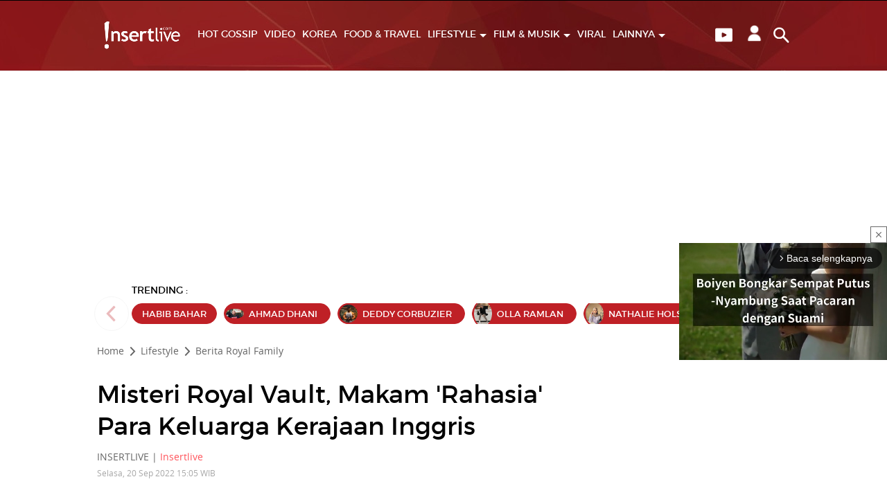

--- FILE ---
content_type: text/html; charset=UTF-8
request_url: https://www.insertlive.com/lifestyle/20220920133456-222-291048/misteri-royal-vault-makam-rahasia-para-keluarga-kerajaan-inggris
body_size: 18713
content:
<!DOCTYPE html>
<html lang="id-ID">

    
<head>

    <!-- s:add script avivid  -->
    <script type="text/javascript">
window.AviviD = window.AviviD || {settings:{},status:{}}; AviviD.web_id = "insertlive"; AviviD.category_id = "20230908000001"; AviviD.tracking_platform = 'likr'; (function(w,d,s,l,i){w[l]=w[l]||[];w[l].push({'gtm.start': new Date().getTime(),event:'gtm.js'});var f=d.getElementsByTagName(s)[0], j=d.createElement(s),dl=l!='dataLayer'?'&l='+l:'';j.async=true;j.src= 'https://www.googletagmanager.com/gtm.js?id='+i+dl+'&timestamp='+new Date().getTime();f.parentNode.insertBefore(j,f); })(window,document,'script','dataLayer','GTM-W9F4QDN'); (function(w,d,s,l,i){w[l]=w[l]||[];w[l].push({'gtm.start': new Date().getTime(),event:'gtm.js'});var f=d.getElementsByTagName(s)[0], j=d.createElement(s),dl=l!='dataLayer'?'&l='+l:'';j.async=true;j.src= 'https://www.googletagmanager.com/gtm.js?id='+i+dl+'&timestamp='+new Date().getTime();f.parentNode.insertBefore(j,f); })(window,document,'script','dataLayer','GTM-MKB8VFG');
</script>
    <!-- e:add script avivid  -->


    <script async src="https://pagead2.googlesyndication.com/pagead/js/adsbygoogle.js?client=ca-pub-1023882427639998"
     crossorigin="anonymous"></script>
    
    <title>Misteri Royal Vault, Makam 'Rahasia' Para Keluarga Kerajaan Inggris</title>

<link rel="dns-prefetch" href="https://www.insertlive.com" >
            <link rel="dns-prefetch" href="https://cdn.insertlive.com" >
            <link rel="dns-prefetch" href="https://cdn.detik.net.id" >
            <link rel="dns-prefetch" href="https://securepubads.g.doubleclick.net" >
            <link rel="dns-prefetch" href="https://cdnstatic.detik.com" >
            <link rel="dns-prefetch" href="https://akcdn.detik.net.id" >
            <link rel="dns-prefetch" href="https://www.gstatic.com" >
            <link rel="dns-prefetch" href="https://www.google-analytics.com" >
            <link rel="dns-prefetch" href="https://www.facebook.com" >
            <link rel="dns-prefetch" href="https://partner.googleadservices.com" >
            <link rel="dns-prefetch" href="https://connect.facebook.net" >
            <link rel="dns-prefetch" href="https://connect.detik.com" >
            <link rel="dns-prefetch" href="https://www.googletagmanager.com" >
<link rel="dns-prefetch" href="https://cdn.ampproject.org" >
<meta charset="utf-8">
<meta http-equiv="X-UA-Compatible" content="IE=edge">
<meta name="viewport" content="initial-scale = 1.0, user-scalable = no, width=device-width, height=device-height, maximum-scale=1.0">
<meta name="apple-mobile-web-app-capable" content="yes" />
<meta name="robots" content="max-snippet:-1">

<link rel="preload" href="https://cdn.insertlive.com/fonts/montserrat-regular.woff2?v=4.8.2" as="font" type="font/woff2" crossorigin>
<link rel="preload" href="https://cdn.insertlive.com/fonts/montserrat-semibold.woff2?v=4.8.2" as="font" type="font/woff2" crossorigin>
<link rel="preload" href="https://cdn.insertlive.com/fonts/montserrat-bold.woff2?v=4.8.2" as="font" type="font/woff2" crossorigin>
<link rel="preload" href="https://cdn.insertlive.com/fonts/fonticons.woff2?v=4.8.2" as="font" type="font/woff2" crossorigin>
<link rel="preload" href="https://cdn.insertlive.com/fonts/opensans-regular.woff2?v=4.8.2" as="font" type="font/woff2" crossorigin>
<link rel="preload" href="https://cdn.insertlive.com/fonts/opensans-semibold.woff2?v=4.8.2" as="font" type="font/woff2" crossorigin>
<link rel="preload" href="https://cdn.insertlive.com/fonts/opensans-bold.woff2?v=4.8.2" as="font" type="font/woff2" crossorigin>
<link rel="preload" href="https://cdn.insertlive.com/fonts/montserrat-regular.woff?v=4.8.2" as="font" type="font/woff" crossorigin>
<link rel="preload" href="https://cdn.insertlive.com/fonts/montserrat-semibold.woff?v=4.8.2" as="font" type="font/woff" crossorigin>
<link rel="preload" href="https://cdn.insertlive.com/fonts/montserrat-bold.woff?v=4.8.2" as="font" type="font/woff" crossorigin>
<link rel="preload" href="https://cdn.insertlive.com/fonts/fonticons.woff?v=4.8.2fonts/" as="font" type="font/woff" crossorigin>
<link rel="preload" href="https://cdn.insertlive.com/fonts/opensans-regular.woff?v=4.8.2" as="font" type="font/woff" crossorigin>
<link rel="preload" href="https://cdn.insertlive.com/fonts/opensans-semibold.woff?v=4.8.2" as="font" type="font/woff" crossorigin>
<link rel="preload" href="https://cdn.insertlive.com/fonts/opensans-bold.woff?v=4.8.2" as="font" type="font/woff" crossorigin>

<link rel="shortcut icon" href="https://cdn.insertlive.com/images/favicon/ico-insert-32x32.png?v=4.8.2" type="image/x-icon" />
<link rel="icon" type="image/png" href="https://cdn.insertlive.com/images/favicon/ico-insert-32x32.png?v=4.8.2" sizes="32x32">
<link rel="shortcut icon" href="https://cdn.insertlive.com/images/favicon/ico-insert-32x32.png?v=4.8.2">
<link rel="canonical" href="https://www.insertlive.com/lifestyle/20220920133456-222-291048/misteri-royal-vault-makam-rahasia-para-keluarga-kerajaan-inggris" />
<meta name="originalTitle" content="Misteri Royal Vault, Makam &#039;Rahasia&#039; Para Keluarga Kerajaan Inggris" />
<meta name="description" content="Misteri Royal Vault tempat pemakaman &#039;rahasia&#039; para keluarga Kerajaan Inggris." />
<meta name="keywords" content="ratu elizabeth ii, pemakaman ratu elizabeth ii" />
<meta name="twitter:card" content="summary_large_image"/>
<meta name="twitter:site" content="@1nserttranstv"/>
<meta name="twitter:site:id" content="48890883" />
<meta name="twitter:creator" content="@1nserttranstv" />
<meta name="twitter:description" content="Misteri Royal Vault tempat pemakaman &#039;rahasia&#039; para keluarga Kerajaan Inggris." />
<meta name="twitter:image:src" content="https://akcdn.detik.net.id/api/wm/2016/04/08/cc05fbc8-4647-4bf9-95ee-439da4a96f5c_169.jpg?wid=63&w=650" />
<meta property="fb:pages" content="182295392239908" />
<meta property="fb:app_id" content="229248547753202" />
<meta property="article:author" content="https://www.facebook.com/insert.transtv/" itemprop="author" />
<meta property="article:publisher" content="https://www.facebook.com/insert.transtv/" />
<meta property="og:site_name" content="lifestyle"/>
<meta property="og:title" content="Misteri Royal Vault, Makam &#039;Rahasia&#039; Para Keluarga Kerajaan Inggris"/>
<meta property="og:url" content="https://www.insertlive.com/lifestyle/20220920133456-222-291048/misteri-royal-vault-makam-rahasia-para-keluarga-kerajaan-inggris"/>
<meta property="og:description" content="Misteri Royal Vault tempat pemakaman &#039;rahasia&#039; para keluarga Kerajaan Inggris." >
<meta property="og:image" content="https://akcdn.detik.net.id/api/wm/2016/04/08/cc05fbc8-4647-4bf9-95ee-439da4a96f5c_169.jpg?wid=63&w=650&t=jpeg">
<meta property="og:image:width" content="650" />
<meta property="og:image:height" content="366" />
<meta property="og:type" content="article" />
<meta name="robots" content="index, follow" />
<meta name="kanalid" content="3-208-221-222" />
<meta name="articleid" content="291048" />
<meta name="articletype" content="singlepage" />
<meta name="createdate" content="2022/09/20 13:34:56" />
<meta name="publishdate" content="2022/09/20 15:05:00" />
<meta name="videopresent" content="No" />
<meta name="contenttype" content="singlepagenews" />
<meta name="platform" content="desktop" />
<meta name="author" content="INSERTLIVE" />
<meta name="tag" content="ratu elizabeth ii,pemakaman ratu elizabeth ii" />
<meta name="hl_nhl_wp" content="nonheadline-0" />
<meta name="hl_nhl_kanal" content="nonheadline-0-3-208-221-222" />
<meta name="site_name" content="insertlive" />
<meta name="googlebot-news" content="index, follow" />
<meta name="googlebot" content="index, follow" />
<meta name="dtk:acctype" content="acc-insertlive" />
<meta name="dtk:subacctype" content="desktop" />
<meta name="dtk:articleid" content="291048" />
<meta name="dtk:kanalid" content="222" />
<meta name="dtk:namakanal" content="lifestyle" />
<meta name="dtk:articletype" content="singlepage" />
<meta name="dtk:articledewasa" content="dewasatidak" />
<meta name="dtk:articlehoax" content="default" />
<meta name="dtk:createddate" content="2022/09/20 13:34:56" />
<meta name="dtk:createddateunix" content="1663655696000" />
<meta name="dtk:publishdate" content="2022/09/20 15:05:00" />
<meta name="dtk:publishdateunix" content="1663661100000" />
<meta name="dtk:contenttype" content="singlepagenews" />
<meta name="dtk:platform" content="desktop" />
<meta name="dtk:videopresent" content="No" />
<meta name="dtk:author" content="INSERTLIVE" />
<meta name="dtk:keywords" content="ratu elizabeth ii, pemakaman ratu elizabeth ii" />
<meta name="dtk:thumbnailUrl" content="https://akcdn.detik.net.id/visual/2016/04/08/cc05fbc8-4647-4bf9-95ee-439da4a96f5c_169.jpg?w=650" />
<meta name="dtk:status" content="1" />
<meta name="dtk:custom-title" content="misteri+royal+vault%2C+makam+%5C%27rahasia%5C%27+para+keluarga+kerajaan+inggris" />
<meta name="dtk:custom-type" content="detail" />
<meta name="dtk:custom-pagetype" content="text" />
<meta name="dtk:custom-siteid" content="1" />

<meta name="robots" content="max-image-preview:large" />


<!-- s:dataStructure -->



    <script type="application/ld+json">
    {
      "@context": "https://schema.org",
      "@type": "BreadcrumbList",
      "itemListElement": [{
        "@type": "ListItem",
        "position": 1,
        "name": "Home",
        "item": "https://www.insertlive.com/"
      },{
        "@type": "ListItem",
        "position": 2,
        "name": "lifestyle",
        "item": "https://www.insertlive.com/lifestyle"
      }]
    }
    </script>

    <script type="application/ld+json">
    {
        "@context": "http://schema.org",
        "@type": "WebPage",
        "headline": "Misteri Royal Vault, Makam &#039;Rahasia&#039; Para Keluarga Kerajaan Inggris",
        "url": "https://www.insertlive.com/lifestyle/20220920133456-222-291048/misteri-royal-vault-makam-rahasia-para-keluarga-kerajaan-inggris",
        "datePublished": "2022-09-20T15:05:00+07:00",
        "image": "https://akcdn.detik.net.id/api/wm/2016/04/08/cc05fbc8-4647-4bf9-95ee-439da4a96f5c_169.jpg?w=1200",
        "thumbnailUrl": "https://akcdn.detik.net.id/api/wm/2016/04/08/cc05fbc8-4647-4bf9-95ee-439da4a96f5c_169.jpg?w=1200"
    }
    </script>

    <script type="application/ld+json">
        {
            "@context": "http://schema.org",
            "@type": "NewsArticle",
            "mainEntityOfPage": {
                "@type": "WebPage",
                "@id": "https://www.insertlive.com/lifestyle/20220920133456-222-291048/misteri-royal-vault-makam-rahasia-para-keluarga-kerajaan-inggris"
            },
            "headline": "Misteri Royal Vault, Makam &#039;Rahasia&#039; Para Keluarga Kerajaan Inggris",

                        "image": {
                "@type": "ImageObject",
                "url": "https://akcdn.detik.net.id/api/wm/2016/04/08/cc05fbc8-4647-4bf9-95ee-439da4a96f5c_169.jpg?w=1200"
            },
            
            
            "datePublished": "2022-09-20T15:05:00+07:00",
            "dateModified": "2022-09-20T20:48:06+07:00",
            "author": {
                "@type": "Person",
                "name": "INSERTLIVE"
            },
            "publisher": {
                "@type": "Organization",
                "name": "insertlive.com",
                "logo": {
                    "@type": "ImageObject",
                    "url": "https://cdn.insertlive.com/images/logo.png?v=4.8.2"
                }
            },
            "description": "Misteri Royal Vault tempat pemakaman &#039;rahasia&#039; para keluarga Kerajaan Inggris."
        }
    </script>

    

<!-- e:dataStructure -->
            <link rel="amphtml" href="https://www.insertlive.com/lifestyle/20220920133456-222-291048/misteri-royal-vault-makam-rahasia-para-keluarga-kerajaan-inggris/amp">
    
    <!-- Core CSS -->
            <link rel="stylesheet" type="text/css" href="https://cdn.insertlive.com/css/detail.css?v=4.8.2" />
        <link rel="stylesheet" href="https://cdn.detik.net.id/assets/css/sisip.css" />
        <link rel="stylesheet" type="text/css" href="https://cdn.insertlive.com/css/placeholder.css?v=4.8.2" />
    <link rel="stylesheet" type="text/css" href="https://cdn.insertlive.com/css/detik.ads.css?v=4.8.2" />

    <script src="https://cdn.detik.net.id/libs/detik-vertical/js/jquery-3.6.0.min.js?v=insertlive.4.8.2"></script>

            
        <script src="https://cdn.detik.net.id/libs/sharebox/js/shareBox.js?v=2026011805"></script>
        <script src="https://cdn.detik.net.id/libs/detik-vertical/js/jquery.oembed.js?v=insertlive.4.8.2"></script>
        <script>
            $(function() {
                $("a.embed").each(function() {
                    $(this).attr({
                        'data-token'    : '182e58008e507253d103a3519a279bed',
                        'data-url'      : 'https://gambas.insertlive.com/api/oembed',
                        'data-width'    : 540,
                        'data-height'   : 300
                    });
                });
            });
        </script>
        <script src="https://cdn.detik.net.id/libs/detik-vertical/js/oembed.js?v=insertlive.4.8.2"></script>
        <script src="https://cdn.detik.net.id/libs/detik-vertical/js/oembed_aevp.js?v=insertlive.4.8.2"></script>
    
        <script type="text/javascript">var dtkGTMDL={data:{},getMeta:function(prop,val){e=document.head.querySelector("["+prop+"=\""+val+"\"]");if(e!==null){return e.content}
        return null},addDataLayer:function(prop,metaKey,dlKey=null){if(dlKey===null){dlKey=metaKey}
        val=dtkGTMDL.getMeta(prop,metaKey);if(val===null||val==""){return}
        dtkGTMDL.data[dlKey]=val},addCustomDimension:function(arr){for(i=0;i<arr.length;i++){switch(arr[i]){case "kanalid":dtkGTMDL.addDataLayer("name","kanalid");break;case "articleid":dtkGTMDL.addDataLayer("name","articleid");break;case "articletype":dtkGTMDL.addDataLayer("name","articletype");break;case "createdate":dtkGTMDL.addDataLayer("name","createdate");break;case "publishdate":dtkGTMDL.addDataLayer("name","publishdate");break;case "keyword":dtkGTMDL.addDataLayer("name","keywords","keyword");break;case "idfokus":dtkGTMDL.addDataLayer("name","idfokus");break;case "namafokus":dtkGTMDL.addDataLayer("name","namafokus");break;case "pagesize":dtkGTMDL.addDataLayer("name","pagesize");break;case "pagenumber":dtkGTMDL.addDataLayer("name","pagenumber");break;case "videopresent":dtkGTMDL.addDataLayer("name","videopresent");break;case "video_id":dtkGTMDL.addDataLayer("name","video_id");break;case "contenttype":dtkGTMDL.addDataLayer("name","contenttype");break;case "platform":dtkGTMDL.addDataLayer("name","platform");break;case "tag":dtkGTMDL.addDataLayer("name","tag");break;case "author":dtkGTMDL.addDataLayer("name","author");break;case "hl_nhl_wp":dtkGTMDL.addDataLayer("name","hl_nhl_wp");break;case "hl_nhl_kanal":dtkGTMDL.addDataLayer("name","hl_nhl_kanal");break;case "originalTitle":dtkGTMDL.addDataLayer("name","originalTitle");break;default:break}}},generate:function(){contenttype=dtkGTMDL.getMeta("name","contenttype");dtkGTMDL.addCustomDimension(["kanalid","articleid","articletype","createdate","publishdate","keyword","idfokus","namafokus","pagesize","pagenumber","videopresent","video_id","contenttype","platform","tag","author","hl_nhl_wp","hl_nhl_kanal","originalTitle"]);dtkGTMDL.data.event="articlePush";return dtkGTMDL.data}}
        dataLayer=[dtkGTMDL.generate()]</script>    <script src="https://cdn.insertlive.com/js/ads.min.js?v=4.8.2"></script>
    
    <script type="text/javascript">
        const baseurl = 'https://www.insertlive.com',
            mode = '';
    </script>
    <script async id="ebx" src="https://applets.ebxcdn.com/ebx.js"></script>

    <script type='text/javascript'>
				function _pt(_this, box, title, action) {
					dataLayer.push({
						'event'			: 'panel tracking',
						'action'		: 'klik '+action,
						'panelname'		: box.toLowerCase(),
						'pt_from_type'	: $('meta[name=contenttype]').attr('content'),
						'pt_from_kanal'	: $('meta[name=kanalid]').attr('content'),
						'pt_to_url' 	: _this.href,
						'pt_platform' 	: $('meta[name=platform]').attr('content'),
						'pt_to_page' 	: title
					})
                    console.log('pt:'+box+' => klik '+action+' => title '+title)
				}
			</script>

    
                        <!-- s:banner taghead -->
             <link rel="stylesheet" type="text/css" href="https://cdn.detik.net.id/commerce/desktop/css/detik.ads.css">
<script src="https://cdn.detik.net.id/commerce/commerce/dtk_commerce.js"></script>
            <!-- e:banner taghead -->
            
    <!-- S:Anymind -->
    <script async type="application/javascript" src="//anymind360.com/js/10853/ats.js"></script>
    <!-- E:Anymind -->

    <!-- S:taghead -->
    <script async src="https://securepubads.g.doubleclick.net/tag/js/gpt.js"></script>
<script>

window.googletag = window.googletag || {cmd: []};
  googletag.cmd.push(function() {
    googletag.defineSlot('/22928034425/Insertlive_desktop_ori/inbetweenimages', [[728, 90], [1, 1]], 'div-gpt-ad-1686803428636-0').addService(googletag.pubads());
    googletag.defineSlot('/22928034425/Insertlive_desktop_ori/Billboard', [[1, 1], [970, 250]], 'div-gpt-ad-1686802915884-0').addService(googletag.pubads());
    googletag.defineSlot('/22928034425/Insertlive_desktop_ori/newstag', [[120, 30], [1, 1]], 'div-gpt-ad-1688457073098-0').addService(googletag.pubads());
    googletag.defineSlot('/22928034425/Insertlive_desktop_ori/mediumrectangle1', [[300, 250], [300, 600]], 'div-gpt-ad-1690350562675-0').addService(googletag.pubads());
    googletag.defineSlot('/22928034425/Insertlive_desktop_ori/nativeartikelterkait', ['fluid', [1, 1]], 'div-gpt-ad-1690177308860-0').addService(googletag.pubads());
    googletag.defineSlot('/22928034425/Insertlive_desktop_ori/parallax1', [[1, 1], [300, 250], [640, 1280], [570, 1140], [300, 600]], 'div-gpt-ad-1690186575773-0').addService(googletag.pubads());
    googletag.defineSlot('/22928034425/Insertlive_desktop_ori/skinnerkanan', [[160, 600], [300, 700]], 'div-gpt-ad-1686828786005-0').addService(googletag.pubads());
    googletag.defineSlot('/22928034425/Insertlive_desktop_ori/skinnerkiri', [[160, 600], [300, 700]], 'div-gpt-ad-1686828830194-0').addService(googletag.pubads());
    googletag.defineSlot('/22928034425/Insertlive_desktop_ori/nativebacajuga', [[1, 1], 'fluid'], 'div-gpt-ad-1690177267645-0').addService(googletag.pubads());
    googletag.defineSlot('/22928034425/Insertlive_desktop_ori/parallaxindetail', [[1, 1], [300, 250], [640, 1280]], 'div-gpt-ad-1691482126165-0').addService(googletag.pubads());
    googletag.pubads().enableSingleRequest();
    googletag.enableServices();
  });


</script>
    <!-- E:taghead -->

    

                        <!-- Google Tag Manager -->
<script>(function(w,d,s,l,i){w[l]=w[l]||[];w[l].push({'gtm.start':
new Date().getTime(),event:'gtm.js'});var f=d.getElementsByTagName(s)[0],
j=d.createElement(s),dl=l!='dataLayer'?'&l='+l:'';j.async=true;j.src=
'https://www.googletagmanager.com/gtm.js?id='+i+dl;f.parentNode.insertBefore(j,f);
})(window,document,'script','dataLayer','GTM-KKQ6XRK');</script>
<!-- End Google Tag Manager -->        
            
    

</head>

    <body>
        <script async src="https://scripts.jixie.media/onescript/In547y7dD6/jx-In107547dnq5C.min.js"></script>                                    <!-- Google Tag Manager (noscript) -->
<noscript><iframe src="https://www.googletagmanager.com/ns.html?id=GTM-KKQ6XRK"
height="0" width="0" style="display:none;visibility:hidden"></iframe></noscript>
<!-- End Google Tag Manager (noscript) -->            
                    
        <!-- s:banner skinner -->
        
<div class="bn_skin bn_skin1">
    <div class="skin3">
<ins data-revive-zoneid="2885" data-revive-id="0cceecb9cae9f51a31123c541910d59b"></ins>
    </div>
</div>

<div class="bn_skin bn_skin2">
    <div class="skin3">
<ins data-revive-zoneid="2884" data-revive-id="0cceecb9cae9f51a31123c541910d59b"></ins>
     </div>
</div>        <!-- e:banner skinner -->

        <!-- s:Adbro-->
        <script type="application/javascript">
    (function(w,d,p,c){var r='ptag',o='script',s=function(u){var a=d.createElement(o),
    m=d.getElementsByTagName(o)[0];a.async=1;a.src=u;m.parentNode.insertBefore(a,m);};
    w[r]=w[r]||function(){(w[r].q = w[r].q || []).push(arguments)};s(p);s(c);})
    (window, document, '//tag.adbro.me/tags/ptag.js', '//tag.adbro.me/configs/gnenxfzb.js');

    ptag('config', 'dfp.view', '%%VIEW_URL_UNESC%%');
    ptag('config', 'dfp.click', '%%CLICK_URL_UNESC%%');
</script>        <!-- e:Adbro-->

        <!-- s:new banner skinnerkanan-->
        <div class="bn_skin bn_skin2" style="top: 251px;">
    <div class="skin3">        
        <!-- /22928034425/Insertlive_desktop_ori/skinnerkanan -->
        <div id='div-gpt-ad-1686828786005-0' style='min-width: 160px; min-height: 600px;'>
            <script>
            googletag.cmd.push(function() { googletag.display('div-gpt-ad-1686828786005-0'); });
            </script>
        </div>
    </div>
</div>        <!-- e:new banner skinnerkanan-->

        <!-- s:new banner skinnerkiri-->
        <div class="bn_skin bn_skin1" style="top: 251px;">
    <div class="skin3">        
        <!-- /22928034425/Insertlive_desktop_ori/skinnerkiri -->
        <div id='div-gpt-ad-1686828830194-0' style='min-width: 160px; min-height: 600px;'>
            <script>
            googletag.cmd.push(function() { googletag.display('div-gpt-ad-1686828830194-0'); });
            </script>
        </div>
    </div>
</div>        <!-- e:new banner skinnerkiri-->

        <!-- s:banner topframe -->
                 <!-- e:banner topframe -->

        <!-- s:banner balloonads -->
                 <!-- e:banner balloonads -->

        <!-- s:banner bottomframe -->
                  <!-- e:banner bottomframe -->

        <!-- s:banner popups -->
                 <!-- e:banner popups -->

        <!-- s:banner sto -->
                 <!-- e:banner sto -->

        
<div id="sticky_top_bill">
    <header id='header'>
                <!-- s:banner leaderboard -->
                 <!-- e:banner leaderboard -->
        
        <div class="nav_trigger">
            <nav id="nav"  >
                <div class="container clearfix">
                    <div class="fl">
                        <a href="https://www.insertlive.com/" id="logo" dtr-evt="header" dtr-sec="logo insertlive" dtr-act="logo insertlive" onclick="_pt(this)">
                            <img src="https://akcdn.detik.net.id/community/media/visual/2019/12/13/f68468c9-f5c9-4c68-994b-e32a340830f6.png?d=1" alt="Insertlive">
                        </a>
                    </div>
                    <div id="nav_right">
                        <div class="video_nav">
                            <a href="https://www.insertlive.com/tv" dtr-evt="header" dtr-sec="button play" dtr-act="button play" onclick="_pt(this)">
                                <img src="https://cdn.insertlive.com/images/video-sym.png?v=4.8.2" >
                            </a>
                        </div>
                        <!-- s:detikconnect -->
                        <a href="https://connect.detik.com/oauth/authorize?clientId=10183&redirectUrl=https%3A%2F%2Fwww.insertlive.com%2Fauthorize%3Fu%3Dhttps%3A%2F%2Fwww.insertlive.com%2Flifestyle%2F20220920133456-222-291048%2Fmisteri-royal-vault-makam-rahasia-para-keluarga-kerajaan-inggris&backURL=https%3A%2F%2Fwww.insertlive.com%2Flifestyle%2F20220920133456-222-291048%2Fmisteri-royal-vault-makam-rahasia-para-keluarga-kerajaan-inggris" class="nav-user to_login NotLogin">
                            <img src="https://cdn.insertlive.com/images/icon-user.png?v=4.8.2" title="login" class="tesimg icon-user" style="display: none;">
                            <img src="https://cdn.insertlive.com/images/spinning_line.gif?v=4.8.2" class="tesimgloader" alt="login" style="width: 25px;">
                        </a>
                        <span class="user-login dropdown hover HasLogin" style="display: none">
                            <span class="ratiobox ratio_1_1 box_img">
                                <span class="ratiobox_content lqd">
                                    <img class="connectDetikAvatar" data-src="https://cdn.insertlive.com/images/icon-user.png?v=4.8.2" alt="">
                                </span>
                            </span>
                            <div class="dropdown_menu">
                                <span id="UsernameInfo" style="cursor: default;"></span>
                                <a href="https://connect.detik.com/dashboard/" target="_blank">PENGATURAN</a>
                                <a href="https://connect.detik.com/oauth/signout?redirectUrl=https%3A%2F%2Fwww.insertlive.com%2Flifestyle%2F20220920133456-222-291048%2Fmisteri-royal-vault-makam-rahasia-para-keluarga-kerajaan-inggris">KELUAR</a>
                            </div>
                        </span>

                        <!--s:detikconnect-client-->
                                                <script defer type="text/javascript" src="https://cdn.detik.net.id/libs/dc/v1/detikconnect_auto_login.js"></script>
                        <script type='text/javascript'>
                            $(document).ready(function() {
                                detikConnectAutoLogin('10183', false, onLoginClient);
                            });
                        </script>
                        
                        <script type='text/javascript'>
                            function onLoginClient(data){
                                if (data.is_login) {
                                    if (!data.is_verify_adult) {
                                                                                                                                                                }

                                    var fullname = (`${data.first_name} ${data.last_name}`).toUpperCase();
                                    $('.connectDetikAvatar').attr('data-src', data.avatar);
                                    $('.connectDetikAvatar').attr('alt', data.username);
                                    $('#UsernameInfo').text(fullname);

                                    $('.NotLogin').hide();
                                    $('.HasLogin').show();
                                } else {
                                                                                                                
                                    $('.NotLogin .tesimg').show();
                                    $('.NotLogin .tesimgloader').hide();
                                }
                            }

                        </script>
                        <!-- e:detikconnect -->

                        <div id="nav_search" class="fr">
                            <a href="#" onclick="$('#query').select();_pt(this)" dtr-evt="header" dtr-sec="button search" dtr-act="button search"><img src="https://cdn.insertlive.com/images/icon-search.png?v=4.8.2" alt=""></a>
                            <form action="https://www.insertlive.com/search" method="get" id="search_form">
                                <input type="text" placeholder="Kata kunci..." id="query" name="query" value="" required>
                                <button class="gtm_button_search"><i class="icon icon-search"></i></button>
                                <a href="#" id="nav_search_close"><i class="icon icon-close"></i></a>
                            </form>
                        </div>
                    </div>
                    <ul id="nav_menu">

                                                                                                                                                                                                            <li>
                                        <a href="https://www.insertlive.com/hot-gossip" class=""
                                        dtr-evt="header" dtr-sec="first navbar" dtr-act="first navbar"
                                        onclick="_pt(this)" dtr-idx="1" dtr-ttl="Hot Gossip">
                                        HOT GOSSIP                                        </a>
                                    </li>
                                                                                                                                                                                                                                                                <li>
                                            <a href="https://www.insertlive.com/tv" class=""
                                            dtr-evt="header" dtr-sec="first navbar" dtr-act="first navbar"
                                            onclick="_pt(this)" dtr-idx="2" dtr-ttl="Video">VIDEO</a>
                                        </li>
                                                                                                                <li>
                                        <a href="https://www.insertlive.com/korea" class=""
                                        dtr-evt="header" dtr-sec="first navbar" dtr-act="first navbar"
                                        onclick="_pt(this)" dtr-idx="3" dtr-ttl="Korea">
                                        KOREA                                        </a>
                                    </li>
                                                                                                                                                                                                                                                            <li>
                                        <a href="https://www.insertlive.com/food-dan-travel" class=""
                                        dtr-evt="header" dtr-sec="first navbar" dtr-act="first navbar"
                                        onclick="_pt(this)" dtr-idx="4" dtr-ttl="Food & Travel">
                                        FOOD & TRAVEL                                        </a>
                                    </li>
                                                                                                                                                                                                                        <li class="dropdown hover">
                                        <a href="https://www.insertlive.com/lifestyle" class="active"
                                        dtr-evt="header" dtr-sec="first navbar" dtr-act="first navbar"
                                        onclick="_pt(this)" dtr-idx="5" dtr-ttl="Lifestyle">
                                        LIFESTYLE                                        <span class="caret"></span>
                                        </a>
                                        <div class="dropdown_menu">
                                                                                                                                        <a href="https://www.insertlive.com/i-pedia"
                                                dtr-evt="header" dtr-sec="second navbar" dtr-act="second navbar"
                                                onclick="_pt(this)" dtr-idx="1" dtr-ttl="I-Pedia">
                                                I-PEDIA                                                </a>
                                                                                                                                            <a href="https://www.insertlive.com/zodiac"
                                                dtr-evt="header" dtr-sec="second navbar" dtr-act="second navbar"
                                                onclick="_pt(this)" dtr-idx="2" dtr-ttl="Zodiac">
                                                ZODIAC                                                </a>
                                                                                                                                            <a href="https://www.insertlive.com/royal-family"
                                                dtr-evt="header" dtr-sec="second navbar" dtr-act="second navbar"
                                                onclick="_pt(this)" dtr-idx="3" dtr-ttl="Royal Family">
                                                ROYAL FAMILY                                                </a>
                                                                                                                                            <a href="https://www.insertlive.com/fashion-beauty"
                                                dtr-evt="header" dtr-sec="second navbar" dtr-act="second navbar"
                                                onclick="_pt(this)" dtr-idx="4" dtr-ttl="Fashion & Beauty">
                                                FASHION & BEAUTY                                                </a>
                                                                                                                                    </div>
                                    </li>
                                                                                                                                                                                                                        <li class="dropdown hover">
                                        <a href="https://www.insertlive.com/film-dan-musik" class=""
                                        dtr-evt="header" dtr-sec="first navbar" dtr-act="first navbar"
                                        onclick="_pt(this)" dtr-idx="6" dtr-ttl="Film & Musik">
                                        FILM & MUSIK                                        <span class="caret"></span>
                                        </a>
                                        <div class="dropdown_menu">
                                                                                                                                        <a href="https://www.insertlive.com/lirik-lagu"
                                                dtr-evt="header" dtr-sec="second navbar" dtr-act="second navbar"
                                                onclick="_pt(this)" dtr-idx="1" dtr-ttl="Lirik Lagu">
                                                LIRIK LAGU                                                </a>
                                                                                                                                    </div>
                                    </li>
                                                                                                                                                                                                                                                            <li>
                                        <a href="https://www.insertlive.com/viral" class=""
                                        dtr-evt="header" dtr-sec="first navbar" dtr-act="first navbar"
                                        onclick="_pt(this)" dtr-idx="7" dtr-ttl="Viral">
                                        VIRAL                                        </a>
                                    </li>
                                                                                                                                                                                                                                                                                                                                        

                        <!-- <li class="new-label"><a href="https://www.insertlive.com/viral" class="">VIRAL</a></li>

                        <li><a href="https://www.insertlive.com/sorot" class="">SOROT</a></li> -->

                        <li class="dropdown hover">
                            <a href="#" class="" dtr-evt="header" dtr-sec="first navbar" dtr-act="first navbar" onclick="_pt(this)" dtr-idx="8" dtr-ttl="Lainnya">
                                LAINNYA
                                <span class="caret"></span>
                            </a>
                            <div class="dropdown_menu">
                                <a href="https://www.insertlive.com/sorot" dtr-evt="header" dtr-sec="second navbar" dtr-act="second navbar" onclick="_pt(this)" dtr-idx="1" dtr-ttl="Sorot">SOROT</a>
                                <a href="https://www.insertlive.com/seleb" dtr-evt="header" dtr-sec="second navbar" dtr-act="second navbar" onclick="_pt(this)" dtr-idx="2" dtr-ttl="Seleb">SELEB</a>
                                <a href="https://www.insertlive.com/stories" dtr-evt="header" dtr-sec="second navbar" dtr-act="second navbar" onclick="_pt(this)" dtr-idx="3" dtr-ttl="!nsert Stories">!NSERT STORIES</a>
                                <a href="https://www.insertlive.com/foto" dtr-evt="header" dtr-sec="second navbar" dtr-act="second navbar" onclick="_pt(this)" dtr-idx="4" dtr-ttl="Foto">FOTO</a>
                                <a href="https://www.insertlive.com/infografis" dtr-evt="header" dtr-sec="second navbar" dtr-act="second navbar" onclick="_pt(this)" dtr-idx="5" dtr-ttl="Infografis">INFOGRAFIS</a>
                                <a href="https://www.insertlive.com/indeks" dtr-evt="header" dtr-sec="second navbar" dtr-act="second navbar" onclick="_pt(this)" dtr-idx="6" dtr-ttl="Indeks">INDEKS</a>
                            </div>
                        </li>

                    </ul>
                </div>
            </nav>
        </div>
    </header>
</div>


        <!-- s:banner billboard -->
                 <!-- e:banner billboard -->

        <!-- new banner billboard-->
        <!-- /22928034425/Insertlive_desktop_ori/Billboard -->
<div id="billboard_banner" alt="billboard_wp" class="box-ads text-center">
    
        <div id='div-gpt-ad-1686802915884-0' style='min-width: 970px; min-height: 250px;'>
            <script>
                googletag.cmd.push(function() { googletag.display('div-gpt-ad-1686802915884-0'); });
            </script>
        </div>
        
</div>        <!-- new banner billboard-->

        <!-- s:quickcount -->
        
        <!-- e:quickcount -->

        <!-- s:breakingnews -->
        <section data-name="detik-vertical" data-target="block/breakingnews">
</section>
        <!-- e:breakingnews -->

        <section id="trending">

    <div class="container">

        <!-- s:trendingtag -->
        <div data-name="detik-vertical" data-target="block/trendingtag">
    <div class="tag mb20 pb10">
        <div class="tag mb20 pb10">
            <div class="ph-item">
                <div class="ph-col-12">
                    <div class="ph-row">
                                                <div class="ph-col-1"></div>
                        <div class="ph-col-1 empty"></div>
                                                <div class="ph-col-1"></div>
                        <div class="ph-col-1 empty"></div>
                                                <div class="ph-col-1"></div>
                        <div class="ph-col-1 empty"></div>
                                                <div class="ph-col-1"></div>
                        <div class="ph-col-1 empty"></div>
                                                <div class="ph-col-1"></div>
                        <div class="ph-col-1 empty"></div>
                                                <div class="ph-col-1"></div>
                        <div class="ph-col-1 empty"></div>
                                            </div>
                </div>
            </div>
        </div>
    </div>
</div>        <!-- e:trendingtag -->

    </div>

</section>

<section id="content" class=" detail" data-sticky_parent>

    <article class="container">

        <!-- s:breadcrumb -->
        <div class="breadcrumb">
    <a href="https://www.insertlive.com">Home</a>
    <a href="https://www.insertlive.com/lifestyle" dtr-evt="breadcrumb" dtr-sec="breadcrumb kanal" dtr-act="breadcrumb kanal" onclick="_pt(this)" dtr-ttl="Lifestyle">Lifestyle</a>
    <a href="#">Berita Royal Family</a>
</div>
        <!-- e:breadcrumb -->

        <section class="l_content indeks_list">

            <section class="article_content" data-sticky_parent>

                
                <h1 class="title">
                    Misteri Royal Vault, Makam 'Rahasia' Para Keluarga Kerajaan Inggris                </h1>

                <div class="meta">
                                            INSERTLIVE |
                                        <span class="meta_label">Insertlive</span> <br>
                    <div class="meta_date">Selasa, 20 Sep 2022 15:05 WIB</div>
                </div>

                <div class="media_artikel">
                    <span class="ratiobox ratio_16_9 box_img">
                        <span class="ratiobox_content">
                            <img src="https://akcdn.detik.net.id/visual/2016/04/08/cc05fbc8-4647-4bf9-95ee-439da4a96f5c_169.jpg?w=900&q=90" alt="LONDON&comma; ENGLAND - MARCH 17&colon;  Queen Elizabeth II accompanied by  Prince Philip&comma; Duke of Edinburgh&comma; officially opens the Land of the Lions exhibit at London Zoo on March 17&comma; 2016 in London&comma; England&period; The enclosure will be opened by the Queen and is modelled on the village Sasan Gir in Gujarat&comma; India&comma; where lions and villagers live side by side&period; It is five times the size of the previous enclosure and facilitates for a breeding group of endangered Asiatic lions&comma; of which only several hundred remain in the wild&period; &lpar;Photo by Arthur Edwards - WPA Pool&sol;Getty Images&rpar;" title="89804601" />
                        </span>
                    </span>
                    <span>Misteri Royal Vault, Makam 'Rahasia' Para Keluarga Kerajaan Inggris/Foto: Getty Images</span>
                </div>

                <!--s:banner inbetweenimages-->
                                 <!--e:banner inbetweenimages-->

                <!-- S: New Banner inbetweenimages-->
                <!-- /22928034425/Insertlive_desktop_ori/inbetweenimages -->
<div id='div-gpt-ad-1686803428636-0' style="min-width: 728px; min-height: 90px; width: initial; height: initial;margin-bottom:30px;display:flex;justify-content:center;">
    <script>
      googletag.cmd.push(function() { googletag.display('div-gpt-ad-1686803428636-0'); });
    </script>
</div>                <!-- E: New Banner inbetweenimages-->

                                
                
                <div class="detail_wrap" data-sticky_parent>
                    <!-- S:ARTICLE -->
                    <div class="text_detail">

                        <!-- S: Table Of Content-->
                                                <!-- E: Table Of Content-->

                        <strong>Jakarta, Insertlive</strong> - <p>Pemakaman Ratu Elizabeth II pada Senin (19/9) masih menjadi sorotan publik.</p><p>Terutama saat peti milik Pangeran Philip dipindahkan dari Royal Vault, makam 'rahasia' tempat sederet keluarga Kerajaan Inggris bersemayam.</p><p>Melansir dari <em>The Telegraph,</em> peti Pangeran Philip dipindahkan dari Royal Vault agar bisa berdampingan dengan Ratu Elizabeth II di Kapel Peringatan Raja George VI.</p><!-- s: parallax -->  <blank id="parallaxindetail_blank"></blank><div style="padding-top:16px;margin-bottom:24px;">
    <div style="margin:0px;font-size:12px;padding:5px 0 5px 0;background-color:#c72026;color:white;text-align:center;width:100%;display:block;">
        ADVERTISEMENT
    </div>
    <div style="width:300px;min-height:250px;margin:0px auto 0px;position:relative;">
        <!-- /22928034425/Insertlive_desktop_ori/parallaxindetail --> 
        <div id='div-gpt-ad-1691482126165-0' style='width:300px;min-height:250px;'> 
            <script> 
                googletag.cmd.push(function() { 
                    googletag.display('div-gpt-ad-1691482126165-0');
                });
            </script> 
        </div>
    </div>
    <div style="margin:0px 0px;font-size:12px;padding:5px 0 5px 0;background-color:#c72026;color:white;text-align:center;width:100%;display:block;min-height:28px">
    </div>
</div><br /><!-- e: parallax --><table class="linksisip"><tbody><tr><td><div class="lihatjg"><strong>Baca Juga : </strong><a data-label="List Berita" data-action="Berita Pilihan" data-category="Detil Artikel" href="https://www.insertlive.com/lifestyle/20220920101242-222-291028/kode-rahasia-ratu-elizabeth-ii-ke-staf-saat-di-depan-umum">Kode Rahasia Ratu Elizabeth II ke Staf Saat di Depan Umum</a></div></td></tr></tbody></table><p>Pemindahan jasad Pangeran Philip otomatis membuatnya 'berpisah' dari para anggota keluarga Kerajaan Inggris lainnya.</p>
<script src="https://cdn.insertlive.com/js/polong.js?v=4.8.2"></script>

<script>
  getQuizPolong();
</script>
<p>Royal Vault sendiri dikenal sebagai tempat pemakaman Kerajaan Inggris yang sakral dan rahasia.</p><p>Tak sembarang orang bisa masuk ke sana hingga menjadi misteri bagi kebanyakan warga Inggris.</p><table class="linksisip"><tbody><tr><td><div class="lihatjg"><strong>Baca Juga : </strong><a data-label="List Berita" data-action="Berita Pilihan" data-category="Detil Artikel" href="https://www.insertlive.com/lifestyle/20220909152109-222-290173/pertama-dalam-262-tahun-westminster-abbey-jadi-lokasi-prosesi-ratu-elizabeth-ii">Pertama dalam 262 Tahun, Westminster Abbey Jadi Lokasi Prosesi Ratu Elizabeth II</a></div></td></tr></tbody></table><p>Royal Vault dibangun antara 1804-1810 atas perintah Raja George III untuk memakamkan anaknya Putri Amelia.</p><p>Satu dekade kemudian, Royal Vault digunakan untuk pemakaman Raja George III, Raja George IV, dan William IV.</p><div class="gliaplayer-container" data-slot="insertlive_desktop" ></div>
<script src="https://player.gliacloud.com/player/insertlive_desktop" async> </script><br /><p>Dari keterangan yang ditulis media Inggris, Royal Vault berada di ruang bawah tanah Kapel St.George dengan lorong panjang berukuran 21 meter dan lebar 8 meter yang bisa menampung hingga 44 peti.</p><table class="linksisip"><tbody><tr><td><div class="lihatjg"><strong>Baca Juga : </strong><a data-label="List Berita" data-action="Berita Pilihan" data-category="Detil Artikel" href="https://www.insertlive.com/lifestyle/20220920072920-222-291021/ratu-elizabeth-ii-dimakamkan-bersama-cincin-anting-mutiara-kesayangan">Ratu Elizabeth II Dimakamkan Bersama Cincin & Anting Mutiara Kesayangan</a></div></td></tr></tbody></table><p>Peti itu akan disusun di rak-rak samping ruangan sementara 12 lainnya diletakkan di tengah lorong.</p><p>Sementara itu, di lantai kapel terlihat sebilah tegel yang terpisah dengan bentuk persegi panjang menyerupai peti mati.</p><p>Tegel itu menjadi lift tersembunyi yang bisa naik turun ke dalam ruang Royal Vault.</p><p>Selain hal tersebut, tak ada banyak fakta yang bisa terkuak di media.</p><table align="center" class="pic_artikel_sisip_table"><tbody><tr><td><div class="pic_artikel_sisip" align="center"><div class="pic"><img class="p_img_zoomin img-zoomin" src="https://akcdn.detik.net.id/community/media/visual/2022/09/20/britain-royalsqueen-8_169.jpeg?w=620" alt="The coffin of Queen Elizabeth II, draped in the Royal Standard with the Imperial State Crown and the Sovereign's orb and sceptre, during the Committal Service at St George's Chapel in Windsor Castle, Berkshire. Picture date: Monday September 19, 2022.  Joe Giddens/Pool via REUTERS" title="BRITAIN-ROYALS/QUEEN" />The coffin of Queen Elizabeth II, draped in the Royal Standard with the Imperial State Crown and the Sovereign's orb and sceptre, during the Committal Service at St George's Chapel in Windsor Castle, Berkshire. Picture date: Monday September 19, 2022. Joe Giddens/Pool via REUTERS/ Foto: via REUTERS/POOL</div></div></td></tr></tbody></table><p>Namun, seorang reporter <em>The Times of London</em> mengaku sempat melihat sekilas pemandangan dalam Royal Vault sebelum pemakaman Raja George IV pada 1830.</p><p>Sang jurnalis bercerita bahwa ia sempat melihat peti milik Raja George III dan Putri Charlotte yang sederhana.</p><p>Ia juga menyebutkan bahwa di balik gerbang menuju Royal Vault terdapat beberapa peti dengan ornamen mewah untuk keluarga Kerajaan Inggris yang berbentuk oktagon bergaya <em>gothic.</em></p><p>"Pendar cahaya lampu yang terdapat di atas peti-peti membuat penyimpanan nisan tampak sendu," tulis sang reporter kala itu, dikutip dari <em>CNNIndonesia.</em></p> <strong>(dis/fik)</strong>
                        <!-- s:banner newstag -->
                                                 <!-- e:banner newstag -->

                        <!-- S: New Banner newstag-->
                        <!-- /22928034425/Insertlive_desktop_ori/newstag -->
<div id='div-gpt-ad-1688457073098-0' style='min-width: 120px; min-height: 30px;'>
  <script>
    googletag.cmd.push(function() { googletag.display('div-gpt-ad-1688457073098-0'); });
  </script>
</div>                        <!-- E: New Banner newstag-->

                        <!-- s:aevp -->
                                    <span class="oembed_aevp" data-name="detik-vertical" data-target="detail/aevp" articleid="291048" tags="ratu elizabeth ii|pemakaman ratu elizabeth ii" parentkanalid="208" switcher="on">

            <div class="sisip_embed_sosmed video_detail mt20">
                <div class="title">Tonton juga video berikut:</div>
                <div class="ph-item" style="background: #eceff1;">
                    <div class="ph-col-12" style="padding: 0;">
                        <div class="ph-row">
                            <div class="ph-col-8"></div>
                        </div>
                    </div>
                </div>

                <span class="ratiobox ratio_16_9">
                    <span class="ratiobox_content">
                        <div class="ph-item" style="height: 100%; background: #eceff1;">
                            <div class="ph-col-12" style="padding: 0;">
                                <div class="ph-picture" style="height: 100%"></div>
                            </div>
                        </div>
                    </span>
                </span>
            </div>

        </span>
                            <!-- e:aevp -->

                        <br>
                        <!-- MGID Composite Start -->
                        <script src="https://jsc.mgid.com/site/888967.js" async> 
</script> 
<div data-type="_mgwidget" data-widget-id="1481378" data-src-id="${PUBLISHER_ID}"> 
</div> 
<script>(function(w,q){w[q]=w[q]||[];w[q].push(["_mgc.load"])})(window,"_mgq"); 
</script>                        <!-- MGID Composite End -->

                    </div>
                    <!-- E:ARTICLE -->

                    <!-- S:SKYBANNER -->
                                         <!-- E:SKYBANNER -->
                    <div class="clearfix"></div>
                </div>
                <div class="clearfix"></div>

                <!-- s:sorot -->
                                <!-- e:sorot -->

            </section>

            <!-- s:share -->
            
<script>
    var article = {
        idnews   : 291048,
        idkanal  : 222    };

    $(document).ready(function () {
        setTimeout(
            function() {shareBox.run($('.social_share'))}, 1000
        );
    });
</script>

<div class="social_share" >
    <span class="center-box">
        SHARE
        <a href="#" 
            class="fb" 
            data-url="https://www.insertlive.com/lifestyle/20220920133456-222-291048/misteri-royal-vault-makam-rahasia-para-keluarga-kerajaan-inggris" 
            data-title="Misteri Royal Vault, Makam 'Rahasia' Para Keluarga Kerajaan Inggris" 
            data-image="https://akcdn.detik.net.id/api/wm/2016/04/08/cc05fbc8-4647-4bf9-95ee-439da4a96f5c_169.jpg?wid=63&w=650" 
            data-desc="Misteri Royal Vault tempat pemakaman &#039;rahasia&#039; para keluarga Kerajaan Inggris."
            dtr-evt="button share" 
            dtr-sec="share socmed" 
            dtr-act="share facebook" 
            onclick="_pt(this)" 
            dtr-ttl="facebook"
        >
            <span class="icon icon-facebook"></span>
        </a>
        <a href="#" 
            class="tw" 
            data-url="https://www.insertlive.com/lifestyle/20220920133456-222-291048/misteri-royal-vault-makam-rahasia-para-keluarga-kerajaan-inggris" 
            data-title="Misteri Royal Vault, Makam 'Rahasia' Para Keluarga Kerajaan Inggris" 
            data-image="https://akcdn.detik.net.id/api/wm/2016/04/08/cc05fbc8-4647-4bf9-95ee-439da4a96f5c_169.jpg?wid=63&w=650" 
            data-desc="Misteri Royal Vault tempat pemakaman &#039;rahasia&#039; para keluarga Kerajaan Inggris."
            dtr-evt="button share" 
            dtr-sec="share socmed" 
            dtr-act="share twitter" 
            onclick="_pt(this)" 
            dtr-ttl="twitter"
        >
            <span class="icon icon-twitter"></span>
        </a>
    </span>
</div>
            

            <!-- s:tag -->
            
<div class="tag mb20 tag_multi">
    <div class="list_tag">
        <ul>
                        <li class="tokoh">
                                                            <img src="https://akcdn.detik.net.id/visual/2022/06/14/1241123026_169.jpeg" alt="">
                                                    <a href="https://www.insertlive.com/tag/ratu+elizabeth+ii" 
                    dtr-evt="box tag" 
                    dtr-sec="tag" 
                    dtr-act="tag" 
                    onclick="_pt(this)" 
                    dtr-idx="1" 
                    dtr-ttl="ratu elizabeth ii"
                >
                    ratu elizabeth ii                </a>
                                    <div class="info-tag">
                                                    <img src="https://akcdn.detik.net.id/visual/2022/06/14/1241123026_169.jpeg" alt="">
                                                <div class="description">
                            <h2>Ratu Elizabeth II</h2>
                            <span>Berita seputar&nbsp;Ratu Elizabeth II.</span>
                            <a href="https://www.insertlive.com/tag/ratu+elizabeth+ii" class="more-tag">Selengkapnya</a>
                        </div>
                    </div>
                            </li>
                        <li class="">
                                <a href="https://www.insertlive.com/tag/pemakaman+ratu+elizabeth+ii" 
                    dtr-evt="box tag" 
                    dtr-sec="tag" 
                    dtr-act="tag" 
                    onclick="_pt(this)" 
                    dtr-idx="2" 
                    dtr-ttl="pemakaman ratu elizabeth ii"
                >
                    pemakaman ratu elizabeth ii                </a>
                            </li>
                    </ul>
    </div>
</div>
            <!-- e:tag -->

            <!-- s:komentar -->
            
    <script src="https://cdn.detik.net.id/libs/comment/v2/js/zoid.min.js?2026011805"></script>
		<script src="https://cdn.detik.net.id/libs/comment/v2/js/bridge.js?2026011805"></script>
    <!-- komentar v2 -->
    <script type='text/javascript'>

        CommentComponent({
            url: 'https://www.insertlive.com/lifestyle/20220920133456-222-291048/misteri-royal-vault-makam-rahasia-para-keluarga-kerajaan-inggris',
            idArtikel: 291048,
            kanal: 222,
            date: '20-09-2022',
            title: 'Misteri Royal Vault, Makam \'Rahasia\' Para Keluarga Kerajaan Inggris',
            clientId:  10183,
            prokontra:  0,
            prefix:  'insertlive',
            kanalAds: 'insertlive',
            envAds: 'desktop',
            pembukaDiskusi: '',      
            onLogin,
            onResize,
            onScroll,
            onAlert,
        }).render('#thecomment2');

    </script>

    <div class="box komentar_box cb-margin-bottom-0" id='thecomment2' style="overflow: auto!important; -webkit-overflow-scrolling: touch!important;"></div>

            <!-- e:komentar -->

            

            <!-- s:artikelterkait -->
            
<!-- BOX ARTIKEL TERKAIT -->
    <section class="box feed_cols">
        <div class="title_box">
            ARTIKEL <span>TERKAIT</span>
        </div>
        <div class="grid_row wide_gap cols inline indent">
                            <article class="col_6">
                    <a href="https://www.insertlive.com/lifestyle/20220920072920-222-291021/ratu-elizabeth-ii-dimakamkan-bersama-cincin-anting-mutiara-kesayangan" 
                        dtr-evt="box artikel terkait" 
                        dtr-sec="artikel terkait" 
                        dtr-act="artikel terkait" 
                        onclick="_pt(this)" 
                        dtr-idx="1" 
                        dtr-id="291021" 
                        dtr-ttl="Ratu Elizabeth II Dimakamkan Bersama Cincin & Anting Mutiara Kesayangan"
                    >
                        <span class="ratiobox ratio_16_9 box_img lqd">
                            <img src="https://akcdn.detik.net.id/visual/2022/09/19/ratu-elizabeth-ii-2_169.jpeg?w=370&q=90" data-src="https://akcdn.detik.net.id/visual/2022/09/19/ratu-elizabeth-ii-2_169.jpeg?w=370&q=90" alt="Ratu Elizabeth II Dimakamkan Bersama Cincin & Anting Mutiara Kesayangan"  title="img-title">
                                
    
                        </span>
                        <span class="box_text">
                                                        <h2 class="title">Ratu Elizabeth II Dimakamkan Bersama Cincin & Anting Mutiara Kesayangan</h2>
                            <span class="date">Selasa, 20 Sep 2022 09:00 WIB</span>
                        </span>
                    </a>
                </article>

                
                            <article class="col_6">
                    <a href="https://www.insertlive.com/lifestyle/20220918220214-222-290916/momen-nekat-pelayat-naiki-copot-bendera-di-peti-ratu-elizabeth-ii" 
                        dtr-evt="box artikel terkait" 
                        dtr-sec="artikel terkait" 
                        dtr-act="artikel terkait" 
                        onclick="_pt(this)" 
                        dtr-idx="2" 
                        dtr-id="290916" 
                        dtr-ttl="Momen Nekat Pelayat Naiki & Copot Bendera di Peti Ratu Elizabeth II"
                    >
                        <span class="ratiobox ratio_16_9 box_img lqd">
                            <img src="https://akcdn.detik.net.id/visual/2022/09/18/1243305238-7_169.jpeg?w=370&q=90" data-src="https://akcdn.detik.net.id/visual/2022/09/18/1243305238-7_169.jpeg?w=370&q=90" alt="Momen Nekat Pelayat Naiki & Copot Bendera di Peti Ratu Elizabeth II"  title="img-title">
                                
    
                        </span>
                        <span class="box_text">
                                                        <h2 class="title">Momen Nekat Pelayat Naiki & Copot Bendera di Peti Ratu Elizabeth II</h2>
                            <span class="date">Senin, 19 Sep 2022 11:05 WIB</span>
                        </span>
                    </a>
                </article>

                                    <!-- s:banner nativeartikelterkait -->
                    <ins data-name="detik-vertical" data-target="block/banner" name="nativeartikelterkait" artikerlTerkait="1"></ins>
                    <!-- e:banner nativeartikelterkait -->

                    <!-- s:new banner nativeartikelterkait-->
                    <!-- /22928034425/Insertlive_desktop_ori/nativeartikelterkait -->
<div id='div-gpt-ad-1690177308860-0'>
    <script>
      googletag.cmd.push(function() { googletag.display('div-gpt-ad-1690177308860-0'); });
    </script>
</div>                    <!-- e:new banner nativeartikelterkait-->   
                
                            <article class="col_6">
                    <a href="https://www.insertlive.com/lifestyle/20220918212215-222-290913/125-bioskop-inggris-siap-tayangkan-pemakaman-ratu-elizabeth-ii" 
                        dtr-evt="box artikel terkait" 
                        dtr-sec="artikel terkait" 
                        dtr-act="artikel terkait" 
                        onclick="_pt(this)" 
                        dtr-idx="3" 
                        dtr-id="290913" 
                        dtr-ttl="125 Bioskop Inggris Siap Tayangkan Pemakaman Ratu Elizabeth II"
                    >
                        <span class="ratiobox ratio_16_9 box_img lqd">
                            <img src="https://akcdn.detik.net.id/visual/2022/09/18/1243305238-7_169.jpeg?w=370&q=90" data-src="https://akcdn.detik.net.id/visual/2022/09/18/1243305238-7_169.jpeg?w=370&q=90" alt="125 Bioskop Inggris Siap Tayangkan Pemakaman Ratu Elizabeth II"  title="img-title">
                                
    
                        </span>
                        <span class="box_text">
                                                        <h2 class="title">125 Bioskop Inggris Siap Tayangkan Pemakaman Ratu Elizabeth II</h2>
                            <span class="date">Senin, 19 Sep 2022 08:00 WIB</span>
                        </span>
                    </a>
                </article>

                
                            <article class="col_6">
                    <a href="https://www.insertlive.com/lifestyle/20220915173325-222-290688/deretan-tamu-undangan-di-pemakaman-ratu-elizabeth-ii-ada-putin" 
                        dtr-evt="box artikel terkait" 
                        dtr-sec="artikel terkait" 
                        dtr-act="artikel terkait" 
                        onclick="_pt(this)" 
                        dtr-idx="4" 
                        dtr-id="290688" 
                        dtr-ttl="Deretan Tamu Undangan di Pemakaman Ratu Elizabeth II, Ada Putin?"
                    >
                        <span class="ratiobox ratio_16_9 box_img lqd">
                            <img src="https://akcdn.detik.net.id/visual/2022/09/14/ratu-elizabeth-ii-memakai-imperial-state-crown_169.jpeg?w=370&q=90" data-src="https://akcdn.detik.net.id/visual/2022/09/14/ratu-elizabeth-ii-memakai-imperial-state-crown_169.jpeg?w=370&q=90" alt="Deretan Tamu Undangan di Pemakaman Ratu Elizabeth II, Ada Putin?"  title="img-title">
                                
    
                        </span>
                        <span class="box_text">
                                                        <h2 class="title">Deretan Tamu Undangan di Pemakaman Ratu Elizabeth II, Ada Putin?</h2>
                            <span class="date">Kamis, 15 Sep 2022 19:20 WIB</span>
                        </span>
                    </a>
                </article>

                
                    </div>
    </section>
<!-- BOX ARTIKEL TERKAIT -->            <!-- e:artikelterkait -->

            <!-- recreativ Composite Start -->
            <div id="bn_WHRZrqJ5TG"></div><script>'use strict';(function(u,b,l,p){function q(){b.removeEventListener("scroll",q);e()}function v(){r=new IntersectionObserver(function(a){a.forEach(function(m){m.isIntersecting&&(r.unobserve(m.target),w?b.addEventListener("scroll",q):e())})},{root:null,rootMargin:"400px 200px",threshold:0});r.observe(f)}function e(){(f=f||b.getElementById("bn_"+l))?(f.innerHTML="",f.id="bn_"+x,t={act:"init",id:l,rnd:x,ms:y,lt:p},(d=b.getElementById("rcMain"))?c=d.contentWindow:E(),c.rcMain?c.postMessage(t,z):c.rcBuf.push(t)):
    g("!bn")}function F(a,m,G,A){function B(){var n=m.createElement("script");n.src=a;n.onerror=function(){h++;5>h?setTimeout(B,10):g(h+"!"+a)};n.onload=function(){A&&A();h&&g(h+"!"+a)};G.appendChild(n)}var h=0;B()}function E(){try{d=b.createElement("iframe"),d.style.setProperty("display","none","important"),d.id="rcMain",b.body.insertBefore(d,b.body.children[0]),c=d.contentWindow,k=c.document,k.open(),k.close(),C=k.body,Object.defineProperty(c,"rcBuf",{enumerable:!1,configurable:!1,writable:!1,value:[]}),
    F("https://go.rcvlink.com/static/main.js",k,C,function(){for(var a;c.rcBuf&&(a=c.rcBuf.shift());)c.postMessage(a,z)})}catch(a){D(a)}}function D(a){g(a.name+": "+a.message+"\t"+(a.stack?a.stack.replace(a.name+": "+a.message,""):""))}function g(a){console.error(a);(new Image).src="https://go.rcvlinks.com/err/?code="+l+"&ms="+((new Date).getTime()-y)+"&ver="+H+"&text="+encodeURIComponent(a)}try{var H="250809-1639",z=location.origin||location.protocol+"//"+location.hostname+(location.port?":"+location.port:""),f=b.getElementById("bn_"+
    l),x=Math.random().toString(36).substring(2,15),y=(new Date).getTime(),r,I=!("IntersectionObserver"in u),t,d,c,k,C,w=b.body.clientHeight>u.innerHeight;f?"scroll"==p?w?b.addEventListener("scroll",q):e():"lazy"==p?I?e():"loading"==b.readyState?b.addEventListener("DOMContentLoaded",v):v():e():"loading"==b.readyState?b.addEventListener("DOMContentLoaded",e):g("!bn")}catch(a){D(a)}})(window,document,"WHRZrqJ5TG","{LOADTYPE}");
    </script>            <!-- recreativ Composite End -->

            <br>

             <!-- s:snap -->
            <!-- S: SNAP -->
 <section class="new-belt-feed cb_snap mb30">
    <div class="cb_snap__wrapper">
        <div class="cb_snap__title">
       <img src="https://cdn.insertlive.com/images/snap_logo.webp?v=4.8.2" width="141" height="55" alt="snap logo">
         <div class="cb_snap__desc">
            SNAP! adalah kanal video vertikal yang menyajikan konten infotainment singkat, cepat, dan visual. SNAP! menghadirkan cuplikan selebriti, tren viral, hingga highlight interview.
    </div>
    </div>
     <a href="https://www.insertlive.com/snap" dtr-evt="box snap" dtr-sec="lihat selengkapnya" dtr-act="lihat selengkapnya" onclick="_pt(this)" class="link_indeks">LEBIH LANJUT <i class="icon icon-right"></i></a>
    </div>
    <div id="slide-snaps" class="card-row pos-relative mgt-8 mgb-16">
                <div class="media-card-item">
            <a href="https://www.insertlive.com/celebuzz/20260117144802-259-393983/video-minta-klarifikasi-ayah-farel-prayoga-komnas-anak-harap-ada-mediasi" dtr-evt="box snap" dtr-sec="snap" dtr-act="video snap" onclick="_pt(this)" dtr-idx="1" dtr-id="393983" dtr-ttl="Video: Minta Klarifikasi Ayah Farel Prayoga, Komnas Anak Harap Ada Mediasi" class="media-card">
                <div class="media-card__img-wrap">
                    <img class="media-card__img" src="https://akcdn.detik.net.id/visual/2026/01/17/farel-1768636497246_916.jpeg?w=400&q=90" alt="Cover" />
                </div>
                <div class="media-card__gradient"></div>
                <div class="media-card__content">
                    <div class="media-card__brand">
                        <img src="https://cdn.insertlive.com/images/snap_logo.webp?v=4.8.2" width="47" height="18" alt="snap logo">
                    </div>
                    <div class="media-card__title">Video: Minta Klarifikasi Ayah Farel Prayoga, Komnas Anak Harap Ada Mediasi</div>
                </div>
                <div class="media-card__icon">
                    <img src="https://cdn.insertlive.com/images/i_play.webp?v=4.8.2" width="21" height="21" alt="play logo">
                </div>
            </a>
        </div>
                <div class="media-card-item">
            <a href="https://www.insertlive.com/celebuzz/20260117142646-259-393980/video-diserbu-komentar-negatif-jonathan-frizzy-balas-skakmat-warganet" dtr-evt="box snap" dtr-sec="snap" dtr-act="video snap" onclick="_pt(this)" dtr-idx="2" dtr-id="393980" dtr-ttl="Video: Diserbu Komentar Negatif, Jonathan Frizzy Balas Skakmat Warganet" class="media-card">
                <div class="media-card__img-wrap">
                    <img class="media-card__img" src="https://akcdn.detik.net.id/visual/2026/01/17/rumpi-1768634996214_916.jpeg?w=400&q=90" alt="Cover" />
                </div>
                <div class="media-card__gradient"></div>
                <div class="media-card__content">
                    <div class="media-card__brand">
                        <img src="https://cdn.insertlive.com/images/snap_logo.webp?v=4.8.2" width="47" height="18" alt="snap logo">
                    </div>
                    <div class="media-card__title">Video: Diserbu Komentar Negatif, Jonathan Frizzy Balas Skakmat Warganet</div>
                </div>
                <div class="media-card__icon">
                    <img src="https://cdn.insertlive.com/images/i_play.webp?v=4.8.2" width="21" height="21" alt="play logo">
                </div>
            </a>
        </div>
                <div class="media-card-item">
            <a href="https://www.insertlive.com/in-style/20251223182135-328-391771/video-novia-bachmid-nikmati-alam-mandi-di-sungai-setiap-mudik" dtr-evt="box snap" dtr-sec="snap" dtr-act="video snap" onclick="_pt(this)" dtr-idx="3" dtr-id="391771" dtr-ttl="Video: Novia Bachmid Nikmati Alam-Mandi di Sungai Setiap Mudik" class="media-card">
                <div class="media-card__img-wrap">
                    <img class="media-card__img" src="https://akcdn.detik.net.id/visual/2025/12/23/novia-bachmid-1766489035541_916.jpeg?w=400&q=90" alt="Cover" />
                </div>
                <div class="media-card__gradient"></div>
                <div class="media-card__content">
                    <div class="media-card__brand">
                        <img src="https://cdn.insertlive.com/images/snap_logo.webp?v=4.8.2" width="47" height="18" alt="snap logo">
                    </div>
                    <div class="media-card__title">Video: Novia Bachmid Nikmati Alam-Mandi di Sungai Setiap Mudik</div>
                </div>
                <div class="media-card__icon">
                    <img src="https://cdn.insertlive.com/images/i_play.webp?v=4.8.2" width="21" height="21" alt="play logo">
                </div>
            </a>
        </div>
                <div class="media-card-item">
            <a href="https://www.insertlive.com/celebuzz/20260116190029-259-393951/video-pengakuan-jerome-kurnia-2-tahun-pacari-nadya-arina" dtr-evt="box snap" dtr-sec="snap" dtr-act="video snap" onclick="_pt(this)" dtr-idx="4" dtr-id="393951" dtr-ttl="Video: Pengakuan Jerome Kurnia 2 Tahun Pacari Nadya Arina" class="media-card">
                <div class="media-card__img-wrap">
                    <img class="media-card__img" src="https://akcdn.detik.net.id/visual/2026/01/16/jerome-kurnia-1768565168402_916.jpeg?w=400&q=90" alt="Cover" />
                </div>
                <div class="media-card__gradient"></div>
                <div class="media-card__content">
                    <div class="media-card__brand">
                        <img src="https://cdn.insertlive.com/images/snap_logo.webp?v=4.8.2" width="47" height="18" alt="snap logo">
                    </div>
                    <div class="media-card__title">Video: Pengakuan Jerome Kurnia 2 Tahun Pacari Nadya Arina</div>
                </div>
                <div class="media-card__icon">
                    <img src="https://cdn.insertlive.com/images/i_play.webp?v=4.8.2" width="21" height="21" alt="play logo">
                </div>
            </a>
        </div>
                <div class="media-card-item">
            <a href="https://www.insertlive.com/celebuzz/20260116190032-259-393949/video-dukung-nasha-kuliah-di-kanada-okie-agustina-sudah-cari-agen" dtr-evt="box snap" dtr-sec="snap" dtr-act="video snap" onclick="_pt(this)" dtr-idx="5" dtr-id="393949" dtr-ttl="Video: Dukung Nasha Kuliah di Kanada, Okie Agustina Sudah Cari Agen" class="media-card">
                <div class="media-card__img-wrap">
                    <img class="media-card__img" src="https://akcdn.detik.net.id/visual/2026/01/16/okie-agustina-1768565002391_916.jpeg?w=400&q=90" alt="Cover" />
                </div>
                <div class="media-card__gradient"></div>
                <div class="media-card__content">
                    <div class="media-card__brand">
                        <img src="https://cdn.insertlive.com/images/snap_logo.webp?v=4.8.2" width="47" height="18" alt="snap logo">
                    </div>
                    <div class="media-card__title">Video: Dukung Nasha Kuliah di Kanada, Okie Agustina Sudah Cari Agen</div>
                </div>
                <div class="media-card__icon">
                    <img src="https://cdn.insertlive.com/images/i_play.webp?v=4.8.2" width="21" height="21" alt="play logo">
                </div>
            </a>
        </div>
                <div class="media-card-item">
            <a href="https://www.insertlive.com/celebuzz/20260116190534-259-393952/video-son-ye-jin-ultah-ke-44-suara-kim-woo-jin-bikin-warganet-gemas" dtr-evt="box snap" dtr-sec="snap" dtr-act="video snap" onclick="_pt(this)" dtr-idx="6" dtr-id="393952" dtr-ttl="Video: Son Ye Jin Ultah ke-44, Suara Kim Woo Jin Bikin Warganet Gemas" class="media-card">
                <div class="media-card__img-wrap">
                    <img class="media-card__img" src="https://akcdn.detik.net.id/visual/2026/01/16/son-ye-jin-1768565237865_916.jpeg?w=400&q=90" alt="Cover" />
                </div>
                <div class="media-card__gradient"></div>
                <div class="media-card__content">
                    <div class="media-card__brand">
                        <img src="https://cdn.insertlive.com/images/snap_logo.webp?v=4.8.2" width="47" height="18" alt="snap logo">
                    </div>
                    <div class="media-card__title">Video: Son Ye Jin Ultah ke-44, Suara Kim Woo Jin Bikin Warganet Gemas</div>
                </div>
                <div class="media-card__icon">
                    <img src="https://cdn.insertlive.com/images/i_play.webp?v=4.8.2" width="21" height="21" alt="play logo">
                </div>
            </a>
        </div>
            </div>

</section>

<script>
    $(function() {

        var $slideuporiginals = $("#slide-snaps");

        var slickUpOptions = {
            slidesToShow: 3,
            slidesToScroll: 3,
            dots: false,
            focusOnSelect: true,
            arrows: true,
            infinite: false,
            centerMode: false,           // <-- tetap false, kecuali ingin center
            centerPadding: '24px',     // <-- optional
        }

        $slideuporiginals
            .slick(slickUpOptions);

    });
</script>                
<!-- E: SNAP -->
             <!-- e:snap -->

            <!-- s:vod original terkait -->
                        <!-- e:vod original terkait -->

            <!-- s:list vod original -->
            <section data-name="detik-vertical"  data-target="block/cb-vod-original" marginsection="mb30" classtitle="box-title-detail" limitslide="3" watchpage="">
    <span>Loading</span>
</section>            <!-- e:list vod original -->

            <!-- s:vod original terbaru -->
                            <section data-name="detik-vertical"  data-target="block/cb-article-vod-original-terbaru">
    <span>Loading</span>
</section>                         <!-- e:vod original terbaru -->

            <!-- s:bacajuga -->
            <!-- BOX BACA JUGA -->
<section class="box feed">

    <div class="title_box">
        BACA <span>JUGA</span>
    </div>

    <div class="list media_rows middle mb20">
                    <article>
                <a href="https://www.insertlive.com/lifestyle/20251225160317-222-391933/ini-sepupu-pangeran-william-yang-tolak-takhta-kerajaan-inggris"
                    dtr-evt="box baca juga" 
                    dtr-sec="baca juga" 
                    dtr-act="baca juga" 
                    onclick="_pt(this)" 
                    dtr-idx="1" 
                    dtr-id="391933" 
                    dtr-ttl="Ini Sepupu Pangeran William yang Tolak Takhta Kerajaan Inggris"
                >
                    <span class="ratiobox ratio_4_3 box_img lqd">
                        <img data-src="https://akcdn.detik.net.id/visual/2025/12/25/james-1766653599444_43.png?w=370&q=90" src="https://akcdn.detik.net.id/visual/2025/12/25/james-1766653599444_43.png?w=370&q=90" alt="Ini Sepupu Pangeran William yang Tolak Takhta Kerajaan Inggris"  title="img-title">
                            
    
                    </span>
                    <span class="box_text">
                                                <h2 class="title">Ini Sepupu Pangeran William yang Tolak Takhta Kerajaan Inggris</h2>
                        <span class="date">Kamis, 25 Dec 2025 17:00 WIB</span>
                    </span>
                </a>
            </article>
                        <!-- banner -->
            <ins data-name="detik-vertical" data-target="block/banner" name="nativebacajuga"></ins>
            <!-- banner -->

            <!-- s:new banner nativebacajuga-->
            <!-- /22928034425/Insertlive_desktop_ori/nativebacajuga -->
<div id='div-gpt-ad-1690177267645-0'>
    <script>
      googletag.cmd.push(function() { googletag.display('div-gpt-ad-1690177267645-0'); });
    </script>
</div>            <!-- e:new banner nativebacajuga-->             
                                <article>
                <a href="https://www.insertlive.com/lifestyle/20251104104403-222-385957/pangeran-william-mengaku-dulu-sulit-akrab-dengan-ratu-elizabeth-dan-pangeran-philip"
                    dtr-evt="box baca juga" 
                    dtr-sec="baca juga" 
                    dtr-act="baca juga" 
                    onclick="_pt(this)" 
                    dtr-idx="2" 
                    dtr-id="385957" 
                    dtr-ttl="Pangeran William Mengaku Dulu Sulit Akrab dengan Ratu Elizabeth dan Pangeran Philip"
                >
                    <span class="ratiobox ratio_4_3 box_img lqd">
                        <img data-src="https://akcdn.detik.net.id/visual/2025/02/05/pangeran-william_43.jpeg?w=370&q=90" src="https://akcdn.detik.net.id/visual/2025/02/05/pangeran-william_43.jpeg?w=370&q=90" alt="Pangeran William Mengaku Dulu Sulit Akrab dengan Ratu Elizabeth dan Pangeran Philip"  title="img-title">
                            
    
                    </span>
                    <span class="box_text">
                                                <h2 class="title">Pangeran William Mengaku Dulu Sulit Akrab dengan Ratu Elizabeth dan Pangeran Philip</h2>
                        <span class="date">Selasa, 04 Nov 2025 11:15 WIB</span>
                    </span>
                </a>
            </article>
                                <article>
                <a href="https://www.insertlive.com/lifestyle/20250610175001-212-369550/mengenang-sosok-pangeran-philip-suami-ratu-elizabeth-ii-pewaris-takhta"
                    dtr-evt="box baca juga" 
                    dtr-sec="baca juga" 
                    dtr-act="baca juga" 
                    onclick="_pt(this)" 
                    dtr-idx="3" 
                    dtr-id="369550" 
                    dtr-ttl="Mengenang Sosok Pangeran Philip Suami Ratu Elizabeth II, Pewaris Takhta"
                >
                    <span class="ratiobox ratio_4_3 box_img lqd">
                        <img data-src="https://akcdn.detik.net.id/visual/2025/06/10/trivia-1749552767329_43.jpeg?w=370&q=90" src="https://akcdn.detik.net.id/visual/2025/06/10/trivia-1749552767329_43.jpeg?w=370&q=90" alt="Mengenang Sosok Pangeran Philip Suami Ratu Elizabeth II, Pewaris Takhta"  title="img-title">
                            
    
<span class='foto_count'>
    <i class="icon icon-play">
            </i> 
    04:51</span>
                    </span>
                    <span class="box_text">
                                                <span class="cat">!NSERTLIVE TRIVIA</span>
                                                <h2 class="title">Mengenang Sosok Pangeran Philip Suami Ratu Elizabeth II, Pewaris Takhta</h2>
                        <span class="date">Selasa, 10 Jun 2025 17:53 WIB</span>
                    </span>
                </a>
            </article>
                        </div>

</section>
<!-- BOX BACA JUGA -->
            <!-- e:bacajuga -->

            <!-- s:upcoming event detail -->
            <!-- UPCOMING EVENT -->
<section class="mb30" style="max-width: 100%;" data-name="detik-vertical" data-target="detail/upcoming">
    <div class="title_section new-title_section">
        UPCOMING&nbsp;<span>EVENTS</span>
        <a href="#" class="link_indeks">Lebih lanjut <i class="icon icon-right"></i></a>
    </div>
    <ul class="new-belt-feed__list">
                <li>
            <div class="ph-item" style="margin-left: -12px; margin-right: -12px;">
                <div class="ph-col-12">
                    <div class="ph-picture"></div>
                    <div class="ph-row">
                        <div class="ph-col-12"></div>
                        <div class="ph-col-6"></div>
                        <div class="ph-col-6 empty"></div>
                    </div>
                </div>
            </div>
        </li>
                <li>
            <div class="ph-item" style="margin-left: -12px; margin-right: -12px;">
                <div class="ph-col-12">
                    <div class="ph-picture"></div>
                    <div class="ph-row">
                        <div class="ph-col-12"></div>
                        <div class="ph-col-6"></div>
                        <div class="ph-col-6 empty"></div>
                    </div>
                </div>
            </div>
        </li>
                <li>
            <div class="ph-item" style="margin-left: -12px; margin-right: -12px;">
                <div class="ph-col-12">
                    <div class="ph-picture"></div>
                    <div class="ph-row">
                        <div class="ph-col-12"></div>
                        <div class="ph-col-6"></div>
                        <div class="ph-col-6 empty"></div>
                    </div>
                </div>
            </div>
        </li>
            </ul>
</section>
<!-- UPCOMING EVENT -->            <!-- e:upcoming event -->

            <!-- s:detiknetwork -->
            <!-- BOX DETIKNETWORK -->
<span data-name="detik-vertical" data-target="block/detiknetwork">
    <section class="new-belt-feed mb20">
        <div class="title_section new-title_section">
            detikNetwork
        </div>
        <ul class="new-belt-feed__list">
                        <li>
                <div class="ph-item">
                    <div class="ph-col-12" style="padding: 0;">
                        <div class="ph-picture"></div>
                        <div class="ph-row">
                            <div class="ph-col-12"></div>
                            <div class="ph-col-6"></div>
                            <div class="ph-col-6 empty"></div>
                        </div>
                    </div>
                </div>
            </li>
                        <li>
                <div class="ph-item">
                    <div class="ph-col-12" style="padding: 0;">
                        <div class="ph-picture"></div>
                        <div class="ph-row">
                            <div class="ph-col-12"></div>
                            <div class="ph-col-6"></div>
                            <div class="ph-col-6 empty"></div>
                        </div>
                    </div>
                </div>
            </li>
                        <li>
                <div class="ph-item">
                    <div class="ph-col-12" style="padding: 0;">
                        <div class="ph-picture"></div>
                        <div class="ph-row">
                            <div class="ph-col-12"></div>
                            <div class="ph-col-6"></div>
                            <div class="ph-col-6 empty"></div>
                        </div>
                    </div>
                </div>
            </li>
                        <li>
                <div class="ph-item">
                    <div class="ph-col-12" style="padding: 0;">
                        <div class="ph-picture"></div>
                        <div class="ph-row">
                            <div class="ph-col-12"></div>
                            <div class="ph-col-6"></div>
                            <div class="ph-col-6 empty"></div>
                        </div>
                    </div>
                </div>
            </li>
                        <li>
                <div class="ph-item">
                    <div class="ph-col-12" style="padding: 0;">
                        <div class="ph-picture"></div>
                        <div class="ph-row">
                            <div class="ph-col-12"></div>
                            <div class="ph-col-6"></div>
                            <div class="ph-col-6 empty"></div>
                        </div>
                    </div>
                </div>
            </li>
                        <li>
                <div class="ph-item">
                    <div class="ph-col-12" style="padding: 0;">
                        <div class="ph-picture"></div>
                        <div class="ph-row">
                            <div class="ph-col-12"></div>
                            <div class="ph-col-6"></div>
                            <div class="ph-col-6 empty"></div>
                        </div>
                    </div>
                </div>
            </li>
                    </ul>
    </section>
</span>
<!-- BOX DETIKNETWORK -->
            <!-- e:detiknetwork -->

        </section>

        <section class="r_content">

            <!-- s:banner mediumrectangle1 -->
            <!-- <div class="banner_reg"> -->
     <!-- </div> -->
            <!-- e:banner mediumrectangle1 -->

            <!-- s:new banner mediumrectangle1-->
            <div id="scr1" class="">
    <!-- /22928034425/Insertlive_desktop_ori/mediumrectangle1 -->
    <div id='div-gpt-ad-1690350562675-0' style='min-width: 300px; min-height: 250px;'>
      <script>
        googletag.cmd.push(function() { googletag.display('div-gpt-ad-1690350562675-0'); });
      </script>
    </div>
</div>            <!-- e:new banner mediumrectangle1-->

            <!-- s:videoterkait -->
            <!-- S: BOX VIDEO TERKAIT -->
<span data-name="detik-vertical" data-target="detail/videoterkait" kanal="222" newsid="291048" tag="ratu elizabeth ii|pemakaman ratu elizabeth ii">
    <div class="box mb30">
        <div class="title_section">
            VIDEO <br> <span>TERKAIT</span>
        </div>

        <div class="cols indent ico_small">
                        <article>
                <div class="ph-item">
                    <div class="ph-col-12" style="padding: 0;">
                        <div class="ph-picture"></div>
                        <div class="ph-row">
                            <div class="ph-col-6"></div>
                            <div class="ph-col-6 empty"></div>
                            <div class="ph-col-12 big"></div>
                            <div class="ph-col-4"></div>
                            <div class="ph-col-8 empty"></div>
                        </div>
                    </div>
                </div>
            </article>
                        <article>
                <div class="ph-item">
                    <div class="ph-col-12" style="padding: 0;">
                        <div class="ph-picture"></div>
                        <div class="ph-row">
                            <div class="ph-col-6"></div>
                            <div class="ph-col-6 empty"></div>
                            <div class="ph-col-12 big"></div>
                            <div class="ph-col-4"></div>
                            <div class="ph-col-8 empty"></div>
                        </div>
                    </div>
                </div>
            </article>
                        <article>
                <div class="ph-item">
                    <div class="ph-col-12" style="padding: 0;">
                        <div class="ph-picture"></div>
                        <div class="ph-row">
                            <div class="ph-col-6"></div>
                            <div class="ph-col-6 empty"></div>
                            <div class="ph-col-12 big"></div>
                            <div class="ph-col-4"></div>
                            <div class="ph-col-8 empty"></div>
                        </div>
                    </div>
                </div>
            </article>
                    </div>
    </div>
</span>
<div class="mt15"></div>
<!-- E: BOX VIDEO TERKAIT -->            <!-- e:videoterkait -->

            <!-- s:fototerkait -->
            <span data-name="detik-vertical" data-target="detail/fototerkait" kanal="222" newsid="291048" tag="ratu elizabeth ii|pemakaman ratu elizabeth ii">
    <span>Loading</span>
</span>
            <!-- e:fototerkait -->

            <!-- s:banner mediumrectangle2 -->
            <!-- <div class="banner_reg"> -->
     <!-- </div> -->
            <!-- e:banner mediumrectangle2 -->

            <!-- s:fototerpopuler -->
            
            <!-- e:fototerpopuler -->

            <!-- s:banner mediumrectangle3 -->
            
            <!-- e:banner mediumrectangle3 -->

            <!-- s:terpopuler -->
            
            <!-- e:terpopuler -->

            <!-- s:banner mediumrectangle4 -->
            
            <!-- e:banner mediumrectangle4 -->

            <!-- s:terpopuler -->
                <div class="mt15"></div>

<div class="box box_bordered mb30" data-sticky_column>
    <div class="title_box">
        POPULER
    </div>

    <div class="list num" data-name="detik-vertical" data-target="block/terpopuler" kanal="3">
                <article>
            <div class="ph-item">
                <div class="ph-col-12" style="padding: 0;">
                    <div class="ph-row gap">
                        <div class="ph-col-4"></div>
                        <div class="ph-col-8 empty"></div>
                        <div class="ph-col-12 big"></div>
                    </div>
                </div>
            </div>
        </article>
                <article>
            <div class="ph-item">
                <div class="ph-col-12" style="padding: 0;">
                    <div class="ph-row gap">
                        <div class="ph-col-4"></div>
                        <div class="ph-col-8 empty"></div>
                        <div class="ph-col-12 big"></div>
                    </div>
                </div>
            </div>
        </article>
                <article>
            <div class="ph-item">
                <div class="ph-col-12" style="padding: 0;">
                    <div class="ph-row gap">
                        <div class="ph-col-4"></div>
                        <div class="ph-col-8 empty"></div>
                        <div class="ph-col-12 big"></div>
                    </div>
                </div>
            </div>
        </article>
                <article>
            <div class="ph-item">
                <div class="ph-col-12" style="padding: 0;">
                    <div class="ph-row gap">
                        <div class="ph-col-4"></div>
                        <div class="ph-col-8 empty"></div>
                        <div class="ph-col-12 big"></div>
                    </div>
                </div>
            </div>
        </article>
                <article>
            <div class="ph-item">
                <div class="ph-col-12" style="padding: 0;">
                    <div class="ph-row gap">
                        <div class="ph-col-4"></div>
                        <div class="ph-col-8 empty"></div>
                        <div class="ph-col-12 big"></div>
                    </div>
                </div>
            </div>
        </article>
            </div>

</div>
            <!-- e:terpopuler -->

        </section>

        <div class="clearfix"></div>

    </article>

</section>

<script>

		$(".anchor_table").click(function(e) {
            e.preventDefault();
            $('.anchor_table').removeClass('active');
            let id = $(this).attr('href');
				$('html, body').animate({
					scrollTop: $(id).offset().top - 60
				}, 100);
            $(this).addClass('active');
        });

        $(".show-more").click(function () {
		if($(".desc-ratting__content").hasClass("show-more-height")) {
			$(this).text("Read less...");
		} else {
			$(this).text("Read more...");
		}
		$(".desc-ratting__content").toggleClass("show-more-height");
	});

</script>



        <footer id="footer">
    <div class="container">
		<div class="footer_ga footer-new">
			<div class="footer-new__main">
				<div class="logo">
					<a href="https://www.insertlive.com" class="logo__main"><img src="https://cdn.insertlive.com/images/footer_logo.png?v=4.8.2" alt="" dtr-evt="footer" dtr-sec="logo insertlive footer" dtr-act="logo insertlive" onclick="_pt(this)"></a>
					<span>part of <a><img src="https://cdn.insertlive.com/images/footer_logo2.png?v=4.8.2" alt=""></a></span>
				</div>
				<ul class="sosmed-new" data-content="Connect With Us">
					<li><a href="https://www.facebook.com/insertliveofficial/" dtr-evt="footer" dtr-sec="socmed insertlive footer" dtr-act="socmed insertlive" onclick="_pt(this)" dtr-ttl="facebook"><img src="https://cdn.insertlive.com/images/foot_fb.png?v=4.8.2" alt=""></a></li>
					<li><a href="https://twitter.com/1nserttranstv" dtr-evt="footer" dtr-sec="socmed insertlive footer" dtr-act="socmed insertlive" onclick="_pt(this)" dtr-ttl="twitter"><img src="https://cdn.insertlive.com/images/foot_tw.png?v=4.8.2" alt=""></a></li>
					<li><a href="https://www.instagram.com/insertlive/" dtr-evt="footer" dtr-sec="socmed insertlive footer" dtr-act="socmed insertlive" onclick="_pt(this)" dtr-ttl="instagram"><img src="https://cdn.insertlive.com/images/foot_ig.png?v=4.8.2" alt=""></a></li>
					<!-- <li><a href="#"><img src="https://cdn.insertlive.com/images/foot_in.png?v=4.8.2" alt=""></a></li> -->
					<li><a href="https://www.youtube.com/c/insertliveTransTV" dtr-evt="footer" dtr-sec="socmed insertlive footer" dtr-act="socmed insertlive" onclick="_pt(this)" dtr-ttl="youtube"><img src="https://cdn.insertlive.com/images/foot_yt.png?v=4.8.2" alt=""></a></li>
				</ul>
				Copyright @ 2026 | InsertLive.<br> All Rights Reserved
			</div>
			<div class="footer-new__kategori">
				<div class="footer-new--title">Kategori</div>
				<ul>
					<li><a href="https://www.insertlive.com/tv" dtr-evt="footer" dtr-sec="menu footer" dtr-act="menu footer" onclick="_pt(this)" dtr-ttl="Playlist">Playlist</a></li>
					<li><a href="https://www.insertlive.com/hot-gossip" dtr-evt="footer" dtr-sec="menu footer" dtr-act="menu footer" onclick="_pt(this)" dtr-ttl="Hot Gossip">Hot Gossip</a></li>
					<li><a href="https://www.insertlive.com/korea" dtr-evt="footer" dtr-sec="menu footer" dtr-act="menu footer" onclick="_pt(this)" dtr-ttl="Korea">Korea</a></li>
					
					<li><a href="https://www.insertlive.com/lifestyle" dtr-evt="footer" dtr-sec="menu footer" dtr-act="menu footer" onclick="_pt(this)" dtr-ttl="Lifestyle">Lifestyle</a></li>
					<li><a href="https://www.insertlive.com/film-dan-musik" dtr-evt="footer" dtr-sec="menu footer" dtr-act="menu footer" onclick="_pt(this)" dtr-ttl="Film &amp; Musik">Film &amp; Music</a></li>
					<li><a href="https://www.insertlive.com/sorot" dtr-evt="footer" dtr-sec="menu footer" dtr-act="menu footer" onclick="_pt(this)" dtr-ttl="Sorot">Sorot</a></li>
					<li><a href="https://www.insertlive.com/foto" dtr-evt="footer" dtr-sec="menu footer" dtr-act="menu footer" onclick="_pt(this)" dtr-ttl="Foto">Foto</a></li>
					<li><a href="https://www.insertlive.com/tv#video-terkini" dtr-evt="footer" dtr-sec="menu footer" dtr-act="menu footer" onclick="_pt(this)" dtr-ttl="Video">Video</a></li>
					<li><a href="https://www.insertlive.com/infografis" dtr-evt="footer" dtr-sec="menu footer" dtr-act="menu footer" onclick="_pt(this)" dtr-ttl="Infografis">Infografis</a></li>
				</ul>
			</div>
			<div class="footer-new__layanan">
				<div class="footer-new--title">Layanan</div>
				<ul>
					<li><a href="https://www.berbuatbaik.id/?utm_source=insertlive&utm_medium=footer&utm_campaign=berbuatbaikid" dtr-evt="footer" dtr-sec="menu footer" dtr-act="menu footer" onclick="_pt(this)" dtr-ttl="berbuatbaik.id">berbuatbaik.id</a></li>
					<li><a href="https://pasangmata.detik.com/" dtr-evt="footer" dtr-sec="menu footer" dtr-act="menu footer" onclick="_pt(this)" dtr-ttl="Pasang Mata">Pasang Mata</a></li>
					<li><a href="https://adsmart.detik.com/" dtr-evt="footer" dtr-sec="menu footer" dtr-act="menu footer" onclick="_pt(this)" dtr-ttl="Adsmart">Adsmart</a></li>
					<li><a href="https://event.detik.com/" dtr-evt="footer" dtr-sec="menu footer" dtr-act="menu footer" onclick="_pt(this)" dtr-ttl="detikEvent">detikEvent</a></li>
					<li><a href="https://poin.detikshop.com/" dtr-evt="footer" dtr-sec="menu footer" dtr-act="menu footer" onclick="_pt(this)" dtr-ttl="detikPoint">detikPoint</a></li>
					<li><a href="https://www.transsnowworld.com/" dtr-evt="footer" dtr-sec="menu footer" dtr-act="menu footer" onclick="_pt(this)" dtr-ttl="Trans Snow World">Trans Snow World</a></li>
					<li><a href="https://www.transstudiobandung.com/" dtr-evt="footer" dtr-sec="menu footer" dtr-act="menu footer" onclick="_pt(this)" dtr-ttl="Trans Studio">Trans Studio</a></li>
				</ul>
			</div>
			<div class="footer-new__info">
				<div class="footer-new--title">Informasi</div>
				<ul>
					<li><a href="https://www.insertlive.com/tentang-kami" dtr-evt="footer" dtr-sec="menu footer" dtr-act="menu footer" onclick="_pt(this)" dtr-ttl="Tentang Kami">Tentang Kami</a></li>
					<li><a href="https://www.insertlive.com/pedoman-media-siber" dtr-evt="footer" dtr-sec="menu footer" dtr-act="menu footer" onclick="_pt(this)" dtr-ttl="Pedoman Siber">Pedoman Siber</a></li>
					<li><a href="https://www.insertlive.com/disclaimer" dtr-evt="footer" dtr-sec="menu footer" dtr-act="menu footer" onclick="_pt(this)" dtr-ttl="Disclaimer">Disclaimer</a></li>
					<li><a href="https://www.insertlive.com/privacy-policy" dtr-evt="footer" dtr-sec="menu footer" dtr-act="menu footer" onclick="_pt(this)" dtr-ttl="Privacy Policy">Privacy Policy</a></li>
				</ul>
			</div>
			<div class="footer-new__network">
				<div class="footer-new--title">Jaringan Media</div>
				<ul>
					<li><a href="https://www.detik.com/" dtr-evt="footer" dtr-sec="menu footer" dtr-act="menu footer" onclick="_pt(this)" dtr-ttl="detikcom">detikcom</a></li>
					<li><a href="https://www.cnnindonesia.com/" dtr-evt="footer" dtr-sec="menu footer" dtr-act="menu footer" onclick="_pt(this)" dtr-ttl="CNN Indonesia">CNN Indonesia</a></li>
					<li><a href="https://cnbcindonesia.com/" dtr-evt="footer" dtr-sec="menu footer" dtr-act="menu footer" onclick="_pt(this)" dtr-ttl="CNBC Indonesia">CNBC Indonesia</a></li>
					<li><a href="https://www.haibunda.com/" dtr-evt="footer" dtr-sec="menu footer" dtr-act="menu footer" onclick="_pt(this)" dtr-ttl="HaiBunda">HaiBunda</a></li>
					<li><a href="https://beautynesia.id/" dtr-evt="footer" dtr-sec="menu footer" dtr-act="menu footer" onclick="_pt(this)" dtr-ttl="Beautynesia">Beautynesia</a></li>
					<li><a href="https://femaledaily.com/" dtr-evt="footer" dtr-sec="menu footer" dtr-act="menu footer" onclick="_pt(this)" dtr-ttl="Female Daily">Female Daily</a></li>
					<li><a href="https://www.cxomedia.id/" dtr-evt="footer" dtr-sec="menu footer" dtr-act="menu footer" onclick="_pt(this)" dtr-ttl="CXO Media">CXO Media</a></li>
				</ul>
			</div>
		</div>

	</div>
</footer>
        
<script src="https://cdn.insertlive.com/js/imgLiquid-min.js?v=4.8.2"></script>
<script src="https://cdn.insertlive.com/js/slick.js?v=4.8.2"></script>
<script src="https://cdn.insertlive.com/js/jquery.sticky-kit.min.js?v=4.8.2"></script>

<script src="https://cdn.insertlive.com/js/iframeSizer.min.js?v=4.8.2"></script>
    <script src="https://cdn.insertlive.com/js/controller.js?v=4.8.2"></script>
<script src="https://cdn.insertlive.com/js/datetime_pick.js?v=4.8.2"></script>
<script src="https://cdn.insertlive.com/js/detik-vertical.js?v=4.8.2"></script>
<script src="https://cdn.detik.net.id/libs/livecounter/detikLiveUserCounterResponse.js?v=2026011805"></script>

<script src="https://cdn.detik.net.id/libs/detik-vertical/js/refresh.js?v=insertlive.4.8.2"></script>



    <!-- takeout detik tracker pindah ke gtm -->
    
<script src="https://cdn.detik.net.id/libs/detik-vertical/js/iframeSizer.min.js?v=insertlive.4.8.2"></script>

        <!--s:banner tagfoot-->
        
<script>
var loadScriptAsync = function(uri){
  return new Promise((resolve, reject) => {
    var tag = document.createElement('script');
    tag.src = uri;
    tag.async = true;
    tag.onload = () => {
      resolve();
    };
  var firstScriptTag = document.getElementsByTagName('script')[0];
  firstScriptTag.parentNode.insertBefore(tag, firstScriptTag);
});
}
var scriptLoaded = loadScriptAsync('https://newrevive.detik.com/delivery/asyncjs.php');

scriptLoaded.then(function(){
 window.reviveAsync["0cceecb9cae9f51a31123c541910d59b"].addEventListener('afterRenderBanner', rvCallbackBanner);

 function rvCallbackBanner(data){
  var a = [2870,2871];

  for(i=0;i<data.detail.length;i++){
    for(j=0;j<a.length;j++){
     if(data.detail[i].zoneid == a[j]){
       console.log(data.detail[i].zoneid);
       $(document.body).trigger("sticky_kit:recalc");
     }
    }
  }

 }
});

window.addEventListener("load", function(event) {
 console.log('window load recalc');
 recalc_async();
});
</script>


        <!--e:banner tagfoot-->

        <!--s:detikconnect-client-->
        <!-- <script type='text/javascript' src="https://www.insertlive.com/connectdetik?fn=onLoginClient"></script> -->
        <!--e:detikconnect-client-->

    <script defer src="https://static.cloudflareinsights.com/beacon.min.js/vcd15cbe7772f49c399c6a5babf22c1241717689176015" integrity="sha512-ZpsOmlRQV6y907TI0dKBHq9Md29nnaEIPlkf84rnaERnq6zvWvPUqr2ft8M1aS28oN72PdrCzSjY4U6VaAw1EQ==" data-cf-beacon='{"rayId":"9bf93bb31e20b6ed","version":"2025.9.1","serverTiming":{"name":{"cfExtPri":true,"cfEdge":true,"cfOrigin":true,"cfL4":true,"cfSpeedBrain":true,"cfCacheStatus":true}},"token":"13e555b484024d0e87422da19f986c95","b":1}' crossorigin="anonymous"></script>
</body>

</html>


--- FILE ---
content_type: text/html; charset=UTF-8
request_url: https://auto-load-balancer.likr.tw/api/get_client_ip.php
body_size: -135
content:
"3.133.130.219"

--- FILE ---
content_type: text/html; charset=utf-8
request_url: https://www.google.com/recaptcha/api2/aframe
body_size: 183
content:
<!DOCTYPE HTML><html><head><meta http-equiv="content-type" content="text/html; charset=UTF-8"></head><body><script nonce="UwIULDRvmWNKymFrB85ssw">/** Anti-fraud and anti-abuse applications only. See google.com/recaptcha */ try{var clients={'sodar':'https://pagead2.googlesyndication.com/pagead/sodar?'};window.addEventListener("message",function(a){try{if(a.source===window.parent){var b=JSON.parse(a.data);var c=clients[b['id']];if(c){var d=document.createElement('img');d.src=c+b['params']+'&rc='+(localStorage.getItem("rc::a")?sessionStorage.getItem("rc::b"):"");window.document.body.appendChild(d);sessionStorage.setItem("rc::e",parseInt(sessionStorage.getItem("rc::e")||0)+1);localStorage.setItem("rc::h",'1768688378075');}}}catch(b){}});window.parent.postMessage("_grecaptcha_ready", "*");}catch(b){}</script></body></html>

--- FILE ---
content_type: text/css
request_url: https://cdn.insertlive.com/css/detail.css?v=4.8.2
body_size: 35081
content:
/*--------------------------------------------------------------------------------*/
/*RESPONSIVE BOX / ASPEC RATIO*/
/*--------------------------------------------------------------------------------*/
article, aside, details, figcaption, figure, footer, header, hgroup, nav, section, summary { display: block; }

audio, canvas, video { display: inline-block; }

audio:not([controls]) { display: none; height: 0; }

[hidden], template { display: none; }

html { background: #fff; color: #000; -webkit-text-size-adjust: 100%; -ms-text-size-adjust: 100%; }

html, button, input, select, textarea { font-family: Arial, Verdana, Tahoma, sans-serif; }

body { margin: 0; }

a { background: transparent; }

a:focus { outline: thin dotted; }

a:hover, a:active { outline: 0; }

h1 { font-size: 2em; margin: 0.67em 0; }

h2 { font-size: 1.5em; margin: 0.83em 0; }

h3 { font-size: 1.17em; margin: 1em 0; }

h4 { font-size: 1em; margin: 1.33em 0; }

h5 { font-size: 0.83em; margin: 1.67em 0; }

h6 { font-size: 0.75em; margin: 2.33em 0; }

abbr[title] { border-bottom: 1px dotted; }

b, strong { font-weight: bold; }

dfn { font-style: italic; }

mark { background: #ff0; color: #000; }

code, kbd, pre, samp { font-family: monospace, serif; font-size: 1em; }

pre { white-space: pre; white-space: pre-wrap; word-wrap: break-word; }

q { quotes: "\201C" "\201D" "\2018" "\2019"; }

q:before, q:after { content: ''; content: none; }

small { font-size: 80%; }

sub, sup { font-size: 75%; line-height: 0; position: relative; vertical-align: baseline; }

sup { top: -0.5em; }

sub { bottom: -0.25em; }

img { border: 0; }

svg:not(:root) { overflow: hidden; }

figure { margin: 0; }

fieldset { border: 1px solid #c0c0c0; margin: 0 2px; padding: 0.35em 0.625em 0.75em; }

legend { border: 0; padding: 0; white-space: normal; }

button, input, select, textarea { font-family: inherit; font-size: 100%; margin: 0; vertical-align: baseline; }

button, input { line-height: normal; }

button, select { text-transform: none; }

button, html input[type="button"], input[type="reset"], input[type="submit"] { -webkit-appearance: button; cursor: pointer; }

button[disabled], input[disabled] { cursor: default; }

button::-moz-focus-inner, input::-moz-focus-inner { border: 0; padding: 0; }

textarea { overflow: auto; vertical-align: top; }

table { border-collapse: collapse; border-spacing: 0; }

input[type="search"] { -webkit-appearance: textfield; -moz-box-sizing: content-box; -webkit-box-sizing: content-box; box-sizing: content-box; }

input[type="search"]::-webkit-search-cancel-button, input[type="search"]::-webkit-search-decoration { -webkit-appearance: none; }

input[type="checkbox"], input[type="radio"] { box-sizing: border-box; padding: 0; line-height: normal; margin: 4px 0 0; }

/*--------------------------------------------------------------------------------*/
/*EXTENDS*/
/*--------------------------------------------------------------------------------*/
.circle, .paging a, .jdwl_tv .timeline .jam:before, .sosmed a, .icon_inside .icon-play, .icon_inside .icon-camera, .icon_inside .icon-infog, .slick-dots li button, .slick-prev, .slick-next, .social_share .center-box a, .nav_article span .icon { -webkit-border-radius: 50%; -moz-border-radius: 50%; -o-border-radius: 50%; border-radius: 50%; }

.head_sorot .text_inside, .head_program .box_text, .list.right_arrow article > a:after, .sponsor_nav > * { position: relative; top: 50%; -webkit-transform: translateY(-50%); -moz-transform: translateY(-50%); -ms-transform: translateY(-50%); -o-transform: translateY(-50%); transform: translateY(-50%); }

.icon_inside { position: absolute; top: 50%; left: 50%; -webkit-transform: translate3d(-50%, -50%, 0); -moz-transform: translate3d(-50%, -50%, 0); -ms-transform: translate3d(-50%, -50%, 0); -o-transform: translate3d(-50%, -50%, 0); transform: translate3d(-50%, -50%, 0); }

.col_12, .col_11, .col_10, .col_9, .col_8, .col_7, .col_6, .col_5, .col_4, .col_3, .col_2, .col_1 { float: left; }

.col_12, .col_11, .col_10, .col_9, .col_8, .col_7, .col_6, .col_5, .col_4, .col_3, .col_2, .col_1 { font-size: 14px; display: block; padding-left: 0; padding-right: 0; }

@media (min-width: 576px) { .inline .col_12, .inline .col_11, .inline .col_10, .inline .col_9, .inline .col_8, .inline .col_7, .inline .col_6, .inline .col_5, .inline .col_4, .inline .col_3, .inline .col_2, .inline .col_1 { display: inline-block; float: none; vertical-align: top; } }

.gap .col_12, .gap .col_11, .gap .col_10, .gap .col_9, .gap .col_8, .gap .col_7, .gap .col_6, .gap .col_5, .gap .col_4, .gap .col_3, .gap .col_2, .gap .col_1 { padding-left: 5px; padding-right: 5px; }

@media (min-width: 576px) { .gap .col_12, .gap .col_11, .gap .col_10, .gap .col_9, .gap .col_8, .gap .col_7, .gap .col_6, .gap .col_5, .gap .col_4, .gap .col_3, .gap .col_2, .gap .col_1 { padding-left: 10px; padding-right: 10px; } }

.wide_gap .col_12, .wide_gap .col_11, .wide_gap .col_10, .wide_gap .col_9, .wide_gap .col_8, .wide_gap .col_7, .wide_gap .col_6, .wide_gap .col_5, .wide_gap .col_4, .wide_gap .col_3, .wide_gap .col_2, .wide_gap .col_1 { padding-left: 16px; padding-right: 16px; }

#nav_menu, .box_bordered .list > article, .topik2 .list_fokus, .topik2 .list_fokus li { margin: 0; padding: 0; }

#nav_menu, .topik2 .list_fokus { list-style: none; }

.share-story .btn:hover, .icon_inside, .dropdown_menu a:hover, .sosmed a:hover, .slick-prev, .slick-next, .social_share .center-box a:hover, .media_artikel .dft_nav article, .btn_refresh_lr { opacity: 0.75; filter: alpha(opacity=75); }

a:hover .icon_inside, .search_on #nav_search #search_form, #nav_menu > li > a:hover:before, #nav_menu > li > a:hover:after, #nav_menu > li > a.active:before, #nav_menu > li > a.active:after, .dropdown > a:hover, .dropdown.aktif .dropdown_menu, #slide_jdwl a:hover:after, #slide_jdwl a.active:after, #footer .sosmed a:hover, .slick-prev:hover, .slick-next:hover, .media_artikel .dft_nav article:hover, .media_artikel .dft_nav article.slick-current, .media_artikel #slide_dft article:hover .box_text, .btn_refresh_lr:hover { opacity: 1; filter: alpha(opacity=100); }

.media_artikel #slide_dft article .box_text.text_inside { color: #fff; background: #000000; /* Old browsers */ background: -moz-linear-gradient(top, rgba(0, 0, 0, 0) 0%, rgba(0, 0, 0, 0.8) 100%); /* FF3.6+ */ background: -webkit-linear-gradient(top, rgba(0, 0, 0, 0) 0%, rgba(0, 0, 0, 0.8) 100%); /* Chrome10-25,Safari5.1-6 */ background: linear-gradient(to bottom, rgba(0, 0, 0, 0) 0%, rgba(0, 0, 0, 0.8) 100%); /* W3C, IE10+, FF16+, Chrome26+, Opera12+, Safari7+ */ filter: progid:DXImageTransform.Microsoft.gradient( startColorstr='$start_color', endColorstr='$end_color',GradientType=1 ); /* IE6-9 */ }

.btn, .title_page span.red, .title_section span.red, .cat, .cat_indeks a.selected, .link_indeks, #nav_search_close, .up_next a, #sorot .list > article .title.red, .jdwl_tv .timeline > div.now > div, .list.right_arrow article > a:after, .feed_cols .ads_native_d .an_desk .an_sub, .feed_cols .ads_native_d .an_desk .adsmart_sub, .feed_cols .ads_native_d .adsmart_desk .an_sub, .feed_cols .ads_native_d .adsmart_desk .adsmart_sub, .feed_cols .adsmart_list_artikel .an_desk .an_sub, .feed_cols .adsmart_list_artikel .an_desk .adsmart_sub, .feed_cols .adsmart_list_artikel .adsmart_desk .an_sub, .feed_cols .adsmart_list_artikel .adsmart_desk .adsmart_sub, .breadcrumb > a:hover, .detail_wrap .text_detail a, .dk_komentar_new .paging a.selected, .dk_komentar_new .paging a:hover, .lihatjg a, .topik1 h5, .topik2 .list_fokus li a:hover, .quotesisip blockquote, .fokussisip .title_sub, .nav_article span, .lvr_lke .lvr_tlke, .red_color { color: #BF2026; }

.box .title_box a, .head_sorot.light a:hover, #player_list .title_list a { color: #FF535A; }

#nav_search_close:hover { color: #4A4A4A; }

.stories-related .btn, .btn--fill, .btn:hover, .stories-related .box .title_box:after, .paging a.selected, .paging a:hover, .live_now, .foto_count, .dropdown_menu, .dropdown.aktif, #jadwal_tv:before, #slide_jdwl a:after, .jdwl_tv .timeline .now .jam:before, a:hover .icon_inside .icon-play, a:hover .icon_inside .icon-camera, a:hover .icon_inside .icon-infog, .media_artikel .dft_nav, .nav_article span .icon { background: #BF2026; }

.box .title_box:after, .title_page:after, .title_section:after, .cat:after, .not_found p:after, .dropdown.aktif > a, #player_list .title_list:after, .topik2 .title:after { background: #FF535A; }

.live_now, .not_found p, #nav_menu, #nav_right .user-login .dropdown_menu, .tag, #slide_jdwl .dat, .jdwl_tv .timeline, #slide_pr .title, .live_ticker, .sponsor, #player_list .related_list .list > article .title, .detail h1.title, .social_share .center-box, .quotesisip cite, .fokussisip td > .title, .fokussisip td > .title h3, .fokussisip .list > article .title, blockquote cite, .originals__desc { font-family: montserrat-regular, Arial, Verdana, Tahoma, sans-serif; }

h1, h2, h3, h4, h5, h6, .btn, #nav_search #search_form input, .up_next, #jadwal_tv, #slide_jdwl .day, .quote_wrap, .topik1 h5, .nav_article a, .lvr_ke .t_ke, #lvr_area h2, .font_med { font-family: montserrat-semibold, Arial, Verdana, Tahoma, sans-serif; }

.paging, .quote blockquote { font-family: montserrat-bold, Arial, Verdana, Tahoma, sans-serif; }

body { font-family: opensans-regular, Arial, Verdana, Tahoma, sans-serif; }

.box .title_box, .box .title_box a, .title_page, .title_section, .cat, .cat_indeks, .foto_count, .story_count, .feed_cols .ads_native_d .an_desk .an_sub, .feed_cols .ads_native_d .an_desk .adsmart_sub, .feed_cols .ads_native_d .adsmart_desk .an_sub, .feed_cols .ads_native_d .adsmart_desk .adsmart_sub, .feed_cols .adsmart_list_artikel .an_desk .an_sub, .feed_cols .adsmart_list_artikel .an_desk .adsmart_sub, .feed_cols .adsmart_list_artikel .adsmart_desk .an_sub, .feed_cols .adsmart_list_artikel .adsmart_desk .adsmart_sub, #player_list .title_list, #player_list .title_list a, .nav_article span { font-family: opensans-semibold, Arial, Verdana, Tahoma, sans-serif; }

.box .title_box span, .box_bordered .title_box, .title_page span, .title_section span, .not_found h3, #slide_fl .num, .list.num article > a:before, #player_list .title_list span, .lainnya .title_section .title strong { font-family: opensans-bold, Arial, Verdana, Tahoma, sans-serif; }

a, .styled-select select, .text, .btn, .cols .ratiobox_content, .sticky, .icon_inside, .caret:before, #nav, #nav_menu, #nav_right, .accordion .inner:before, .icon_inside .icon-play, .icon_inside .icon-camera, .icon_inside .icon-infog, .slide-stories-wrap .slick-dots li:before, .media_artikel .dft_nav article, .media_artikel #slide_dft article .box_text, .list_seleb .box_img .ratiobox_content { -webkit-transition: all 200ms ease-in-out 0s; -moz-transition: all 200ms ease-in-out 0s; -ms-transition: all 200ms ease-in-out 0s; -o-transition: all 200ms ease-in-out 0s; transition: all 200ms ease-in-out 0s; }

#nav_search #search_form, #nav_search #search_form input, #nav_search_close, .slick-prev, .slick-next, #top_banner, .bn_skin { -webkit-transition: all 300ms ease-in-out 0s; -moz-transition: all 300ms ease-in-out 0s; -ms-transition: all 300ms ease-in-out 0s; -o-transition: all 300ms ease-in-out 0s; transition: all 300ms ease-in-out 0s; }

/*--------------------------------------------------------------------------------*/
/*GENERAL*/
/*--------------------------------------------------------------------------------*/
html * { -webkit-font-smoothing: antialiased; -moz-osx-font-smoothing: grayscale; -webkit-backface-visibility: hidden; }

* { -webkit-box-sizing: border-box; -moz-box-sizing: border-box; box-sizing: border-box; }

*:before, *:after { -webkit-box-sizing: border-box; -moz-box-sizing: border-box; box-sizing: border-box; }

body { margin: 0; line-height: 1.25; font-size: 14px; background-color: #fff; }

.clearfix { clear: both !important; padding: 0; float: none !important; }

a { text-decoration: none; color: #000; }

a:hover { color: #BF2026; }

a:focus { outline: none; }

hr { border-style: solid none none; border-color: #e1e1e1; margin: 15px 0; }

p { margin-top: 0; margin-bottom: 20px; }

h1, h2, h3, h4, h5, h6 { font-weight: normal; line-height: 1.3; margin: 0; }

h1 { font-size: 36px; }

h2 { font-size: 30px; }

h3 { font-size: 24px; }

h4 { font-size: 18px; }

h5 { font-size: 14px; }

h6 { font-size: 12px; }

header, footer, .table { position: relative; display: table; width: 100%; }

article { position: relative; }

.ratiobox_content iframe { width: 100%; height: 100%; position: absolute; left: 0; right: 0; top: 0; bottom: 0; z-index: 5; }

ol, ul { padding: 0 0 0 25px; margin-top: 14px; margin-bottom: 14px; margin-bottom: 14px; }

ol ol, ol ul, ul ol, ul ul { margin-top: 7px; margin-bottom: 0; }

ol li, ul li { padding: 5px 0; }

img { vertical-align: middle; }

.full_width img { width: 100%; }

/*--------------------------------------------------------------------------------*/
/*FOOTER*/
/*--------------------------------------------------------------------------------*/
#footer { background: #fff; margin: 20px 0 0; position: relative; font-size: 12px; }

#footer > .container { padding-top: 20px; padding-bottom: 20px; }

#footer .foot1 { border-bottom: 1px solid #e1e1e1; margin: 0 0 20px; padding: 0 0 15px; }

#logo_foot > img { width: 135px; }

/*--------------------------------------------------------------------------------*/
/*GRID 12 COLUMN NON RESPONSIVE*/
/*--------------------------------------------------------------------------------*/
.grid_row { font-size: 0; position: relative; overflow: hidden; }

.grid_row.gap { margin-left: -10px; margin-right: -10px; }

.grid_row.gap > div, .grid_row.gap > article { margin-bottom: 30px; }

.grid_row.wide_gap { margin-left: -16px; margin-right: -16px; }

.grid_row.wide_gap > div, .grid_row.wide_gap > article { margin-bottom: 41px; }

.col_12 { width: 100%; }

.col_11 { width: 91.66667%; }

.col_10 { width: 83.33333%; }

.col_9 { width: 75%; }

.col_8 { width: 66.66667%; }

.col_7 { width: 58.33333%; }

.col_6 { width: 50%; }

.col_5 { width: 41.66667%; }

.col_4 { width: 33.33333%; }

.col_3 { width: 25%; }

.col_2 { width: 16.66667%; }

.col_1 { width: 8.33333%; }

/*--------------------------------------------------------------------------------*/
/*TABLE*/
/*--------------------------------------------------------------------------------*/
table th { border: 1px solid #A1A1A1; padding: 10px; text-align: left; }

table td { border: 1px solid #A1A1A1; padding: 5px 10px; }

table.table { width: 100%; border: none; background: #eeeeee; }

table.table th { background: #d4d4d4; border-color: #bbbbbb; }

table.table tr:nth-child(2n) { background: white; }

table.table td { border-color: #d4d4d4; }

/*--------------------------------------------------------------------------------*/
/*FORMS*/
/*--------------------------------------------------------------------------------*/
input:focus, select:focus, textarea:focus, button:focus { outline: none; }

textarea, .styled-select select, input[type="text"], input[type="button"], input[type="submit"] { -webkit-appearance: none; -moz-appearance: none; -ms-appearance: none; -o-appearance: none; -webkit-border-radius: 0px; -moz-border-radius: 0px; -o-border-radius: 0px; border-radius: 0px; }

input[type="text"], textarea { font-size: 14px; display: inline-block; border: 1px solid #ccc; padding: 5px 10px; margin: 0 0 10px; background: #f7f7f7; }

textarea { resize: none; }

button { cursor: pointer; }

label { margin-top: 5px; margin-bottom: 5px; line-height: 1.5; }

.form .grid_row { margin: 0 0 5px; }

.form label { display: inline-block; }

.form .text { text-transform: uppercase; font-size: 14px; display: block; border: 1px solid #ccc; padding: 7px 10px; margin: 0 0 10px; background: #f7f7f7; }

.form .text.half { width: 50%; }

.form .text.full { width: 100%; }

.form .text:hover, .form .text:focus { border-color: #adadad; }

.form .tip { display: block; }

.checkbox label { padding-left: 20px; cursor: pointer; }

.checkbox [type="checkbox"], .checkbox [type="radio"] { margin-left: -20px; margin-right: 4px; position: absolute; }

.checkbox .icon { display: inline-block; width: 20px; height: 20px; padding: 4px 3px 4px 8px; margin: 0 3px 0 0; text-indent: -5px; vertical-align: middle; }

/*--------------------------------------------------------------------------------*/
/*SELECTBOX*/
/*--------------------------------------------------------------------------------*/
.styled-select { background: #fff; overflow: hidden; width: 240px; }

.styled-select.small, .styled-select.small select { width: 70px; }

.styled-select.medium, .styled-select.medium select { width: 150px; }

.styled-select.half { width: 50%; }

.styled-select.full, .styled-select.full select, .styled-select.half select { width: 100%; }

.styled-select select { text-transform: uppercase; width: 240px; border: none; font-size: 14px; padding: 5px; /* If you add too much padding here, the options won't show in IE */ border: 1px solid #ccc; padding: 7px 30px 7px 10px; background: #f7f7f7; }

.styled-select select:hover { border-color: #adadad; }

.styled-select .caret { pointer-events: none; }

.styled-select .caret:before { left: -5px; top: 14px; border-top-color: #adadad; }

.styled-select .caret:after { display: none; }

/*--------------------------------------------------------------------------------*/
/*BUTTONS*/
/*--------------------------------------------------------------------------------*/
.btn { font-size: 15px; line-height: 1.35; display: inline-block; padding: 10px 25px; text-align: center; cursor: pointer; vertical-align: top; border: 1px solid #BF2026; -webkit-border-radius: 30px; -moz-border-radius: 30px; -o-border-radius: 30px; border-radius: 30px; }

.share-story .btn { border: 1px solid transparent; background: #333; color: #fff; display: flex; align-items: center; margin-right: 5px; -webkit-border-radius: 4px; -moz-border-radius: 4px; -o-border-radius: 4px; border-radius: 4px; }

.share-story .btn .icon { line-height: 0; }

.stories-related .btn, .btn--fill { color: #fff; }

.btn:hover { color: #fff; }

/*--------------------------------------------------------------------------------*/
/*CONTAINER*/
/*--------------------------------------------------------------------------------*/
.container { margin: 0 auto; width: 1100px; }

.container:before, .container:after { content: " "; display: table; }

@media screen and (min-width: 1025px) and (max-width: 1280px) { .container { width: 1000px; } }

.container.one-page { width: 727px; }

#content { position: relative; margin: 0 0 30px; display: inline-block; width: 100%; }

.box { position: relative; width: 100%; }

.stories-related__header .box { width: auto; }

.box .title_box { color: #000; padding: 10px 0; margin: 0 0 20px; position: relative; text-transform: uppercase; z-index: 2; font-size: 28px; letter-spacing: 2.5px; line-height: 1.1; }

.stories-related .box .title_box { color: #fff; text-transform: none; }

.box .title_box:after { content: ""; height: 5px; width: 60px; display: inline-block; bottom: 22px; position: absolute; margin: 0 0 0 25px; }

.box .title_box a { font-size: 16px; text-transform: none; }

.box_bordered { border: 1px solid #d4d4d4; }

.box_bordered .title_box { text-align: center; font-size: 24px; padding: 20px 0; margin: 0 0 10px; border-bottom: 3px solid #FF535A; }

.box_bordered .title_box:after { display: none; }

.title_page, .title_section { color: #000; padding: 10px 0; margin: 0 0 20px; position: relative; text-transform: uppercase; z-index: 2; font-size: 36px; letter-spacing: 2.5px; line-height: 1.1; }

.title_page span.red, .title_section span.red { font-size: 30px; font-style: italic; }

.title_page:after, .title_section:after { content: ""; height: 5px; width: 60px; display: inline-block; bottom: 26px; position: absolute; margin: 0 0 0 25px; }

.box_text { display: block; }

.grid_row .box_text, .cols .box_text { margin-top: 15px; }

.box_text.text_inside { position: absolute; left: 15px; right: 15px; bottom: 15px; padding: 15px; margin: 0; z-index: 2; background: #fff; /* The Fallback */ background: rgba(255, 255, 255, 0.75); }

.box_text p { color: #000; }

.text_inside { position: relative; background: #BF2026; }

.text_inside a { display: block; position: relative; color: #fff !important; }

.text_inside a:hover { opacity: 0.85; filter: alpha(opacity=85); }

.grid_row.gap .text_inside { left: 5px; right: 5px; }

@media (min-width: 576px) { .grid_row.gap .text_inside { left: 10px; right: 10px; } }

.box_img { width: 140px; float: left; }

/*--------------------------------------------------------------------------------*/
/*RESPONSIVE BOX*/
/*--------------------------------------------------------------------------------*/
.ratiobox.ratio_16_9:after { padding-top: 56.25%; }

.ratiobox.ratio_4_3:after { padding-top: 75%; }

.ratiobox.ratio_3_4:after { padding-top: 133%; }

.ratiobox.ratio_custom:after { padding-top: 28.2%; }

.ratiobox.ratio9_16:after { padding-top: 178%; }

.ratiobox.ratio_10_16:after { padding-top: 160%; }

.ratiobox.ratio_11_18:after { padding-top: 163.636363%; }

.ratiobox { display: block; position: relative; overflow: hidden; }

.ratiobox:after { content: ""; display: block; padding-top: 100%; overflow: hidden; }

.ratiobox_content { position: absolute; top: 0; left: 0; right: 0; bottom: 0; background: #000; }

.box_img, .img_con { display: inline-block; position: relative; width: 400px; }

.img_con, .ratiobox_content { /* Positioning */ position: absolute; top: 0; left: 0; bottom: 0; right: 0; /* Styling */ text-align: center; vertical-align: center; text-transform: uppercase; color: #fff; overflow: hidden; background-size: cover !important; background-position: center top; }

.img_con img, .ratiobox_content img { max-height: 100%; max-width: 100%; width: auto !important; height: 100%; position: absolute; top: 0; bottom: 0; left: 0; right: 0; margin: auto; z-index: 1; }

.img_con span, .ratiobox_content span { font-weight: bold; font-size: 3em; display: block; }

.lqd_img { width: 150%; height: 150%; background-size: cover; filter: blur(10px); -webkit-filter: blur(10px); position: absolute; top: -25%; left: -25%; z-index: 0; }

/*--------------------------------------------------------------------------------*/
/*LIST*/
/*--------------------------------------------------------------------------------*/
.list > article, .list > a { position: relative; padding-top: 0; padding-bottom: 20px; margin: 0 0 20px; }

.list > article:last-child, .list > a:last-child { margin: 0; }

.list > article .title { font-size: 16px; }

.list a { display: block; }

.list.media_rows > article > a, .list.media_rows > a { -moz-box-align: center; -moz-box-direction: normal; -moz-box-orient: horizontal; -moz-box-pack: justify; align-items: normal; display: -webkit-box; display: -ms-flexbox; display: -webkit-flex; display: flex; -webkit-box-flex: 1; flex-flow: row nowrap; justify-content: space-between; }

.list.media_rows.middle > article > a, .list.media_rows.middle > a { align-items: center; }

.list.media_rows .box_img { display: table; }

.list.media_rows > article > a .box_text, .list.media_rows > a .box_text { margin: 0 0 0 15px; width: 100%; -ms-flex: 1 0 0px; flex: 1; }

.cols article .title { font-size: 18px; }

.cols > article, .cols > a { display: block; }

.cols .box_img { float: none; width: 100%; }

.box_img--radius { -webkit-border-radius: 8px; -moz-border-radius: 8px; -o-border-radius: 8px; border-radius: 8px; }

/*--------------------------------------------------------------------------------*/
/*HELPER*/
/*--------------------------------------------------------------------------------*/
.pd0 { padding: 0px; }

.pr0 { padding-right: 0px; }

.pl0 { padding-left: 0px; }

.pt0 { padding-top: 0px; }

.pb0 { padding-bottom: 0px; }

.mb0 { margin-bottom: 0px; }

.mr0 { margin-right: 0px; }

.ml0 { margin-left: 0px; }

.mt0 { margin-top: 0px; }

.m0 { margin: 0px; }

.pd5 { padding: 5px; }

.pr5 { padding-right: 5px; }

.pl5 { padding-left: 5px; }

.pt5 { padding-top: 5px; }

.pb5 { padding-bottom: 5px; }

.mb5 { margin-bottom: 5px; }

.mr5 { margin-right: 5px; }

.ml5 { margin-left: 5px; }

.mt5 { margin-top: 5px; }

.m5 { margin: 5px; }

.pd10 { padding: 10px; }

.pr10 { padding-right: 10px; }

.pl10 { padding-left: 10px; }

.pt10 { padding-top: 10px; }

.pb10 { padding-bottom: 10px; }

.mb10 { margin-bottom: 10px; }

.mr10 { margin-right: 10px; }

.ml10 { margin-left: 10px; }

.mt10 { margin-top: 10px; }

.m10 { margin: 10px; }

.pd15 { padding: 15px; }

.pr15 { padding-right: 15px; }

.pl15 { padding-left: 15px; }

.pt15 { padding-top: 15px; }

.pb15 { padding-bottom: 15px; }

.mb15 { margin-bottom: 15px; }

.mr15 { margin-right: 15px; }

.ml15 { margin-left: 15px; }

.mt15 { margin-top: 15px; }

.m15 { margin: 15px; }

.pd20 { padding: 20px; }

.pr20 { padding-right: 20px; }

.pl20 { padding-left: 20px; }

.pt20 { padding-top: 20px; }

.pb20 { padding-bottom: 20px; }

.mb20 { margin-bottom: 20px; }

.mr20 { margin-right: 20px; }

.ml20 { margin-left: 20px; }

.mt20 { margin-top: 20px; }

.m20 { margin: 20px; }

.pd30 { padding: 30px; }

.pr30 { padding-right: 30px; }

.pl30 { padding-left: 30px; }

.pt30 { padding-top: 30px; }

.pb30 { padding-bottom: 30px; }

.mb30 { margin-bottom: 30px; }

.mr30 { margin-right: 30px; }

.ml30 { margin-left: 30px; }

.mt30 { margin-top: 30px; }

.m30 { margin: 30px; }

.f10 { font-size: 10px; }

.f11 { font-size: 11px; }

.f12 { font-size: 12px; }

.f13 { font-size: 13px; }

.f14 { font-size: 14px; }

.f15 { font-size: 15px; }

.f16 { font-size: 16px; }

.f18 { font-size: 18px; }

.f20 { font-size: 20px; }

.f22 { font-size: 22px; }

.f24 { font-size: 24px; }

.f26 { font-size: 26px; }

.fl { float: left !important; }

.fr { float: right !important; }

.text_center { text-align: center; }

.text_left { text-align: left !important; }

.text_right { text-align: right; }

.text_justify { text-align: justify; }

.text_nowrap { white-space: nowrap; }

.bold, strong { font-weight: bold; }

.block { display: block; }

.relative { position: relative; }

.paging { margin: 10px 0 20px; position: relative; }

.paging a { width: 40px; height: 40px; display: inline-block; text-align: center; padding: 5px 10px; margin: 0 3px; line-height: 2; border: 1px solid #d4d4d4; }

.paging a.selected, .paging a:hover { color: #fff; border-color: #BF2026; }

.icon_inside { text-align: center; z-index: 2; }

.icon_inside.top_right { position: absolute; top: 20px; right: 20px; left: auto; -webkit-transform: none; -moz-transform: none; -ms-transform: none; -o-transform: none; transform: none; }

.hide { display: none !important; }

.show { display: block !important; }

/*--------------------------------------------------------------------------------*/
/*CARET*/
/*--------------------------------------------------------------------------------*/
.caret { position: relative; margin: 0 15px 0 0; float: right; }

.caret:before { content: ''; position: absolute; left: 5px; top: 8px; border-top: 5px solid #fff; border-left: 5px solid transparent; border-right: 5px solid transparent; }

@font-face { font-family: "montserrat-regular"; font-weight: normal; font-style: normal; src: url("../fonts/montserrat-regular.eot"); src: url("../fonts/montserrat-regular.eot?#iefix") format("embedded-opentype"), url("../fonts/montserrat-regular.woff2") format("woff2"), url("../fonts/montserrat-regular.woff") format("woff"), url("../fonts/montserrat-regular.ttf") format("truetype"), url("../fonts/montserrat-regular.svg#montserrat-regular") format("svg"); }

@font-face { font-family: "montserrat-semibold"; font-weight: normal; font-style: normal; src: url("../fonts/montserrat-semibold.eot"); src: url("../fonts/montserrat-semibold.eot?#iefix") format("embedded-opentype"), url("../fonts/montserrat-semibold.woff2") format("woff2"), url("../fonts/montserrat-semibold.woff") format("woff"), url("../fonts/montserrat-semibold.ttf") format("truetype"), url("../fonts/montserrat-semibold.svg#montserrat-semibold") format("svg"); }

@font-face { font-family: "montserrat-bold"; font-weight: normal; font-style: normal; src: url("../fonts/montserrat-bold.eot"); src: url("../fonts/montserrat-bold.eot?#iefix") format("embedded-opentype"), url("../fonts/montserrat-bold.woff2") format("woff2"), url("../fonts/montserrat-bold.woff") format("woff"), url("../fonts/montserrat-bold.ttf") format("truetype"), url("../fonts/montserrat-bold.svg#montserrat-bold") format("svg"); }

@font-face { font-family: "opensans-regular"; font-weight: normal; font-style: normal; src: url("../fonts/opensans-regular.eot"); src: url("../fonts/opensans-regular.eot?#iefix") format("embedded-opentype"), url("../fonts/opensans-regular.woff2") format("woff2"), url("../fonts/opensans-regular.woff") format("woff"), url("../fonts/opensans-regular.ttf") format("truetype"), url("../fonts/opensans-regular.svg#opensans-regular") format("svg"); }

@font-face { font-family: "opensans-semibold"; font-weight: normal; font-style: normal; src: url("../fonts/opensans-semibold.eot"); src: url("../fonts/opensans-semibold.eot?#iefix") format("embedded-opentype"), url("../fonts/opensans-semibold.woff2") format("woff2"), url("../fonts/opensans-semibold.woff") format("woff"), url("../fonts/opensans-semibold.ttf") format("truetype"), url("../fonts/opensans-semibold.svg#opensans-semibold") format("svg"); }

@font-face { font-family: "opensans-bold"; font-weight: normal; font-style: normal; src: url("../fonts/opensans-bold.eot"); src: url("../fonts/opensans-bold.eot?#iefix") format("embedded-opentype"), url("../fonts/opensans-bold.woff2") format("woff2"), url("../fonts/opensans-bold.woff") format("woff"), url("../fonts/opensans-bold.ttf") format("truetype"), url("../fonts/opensans-bold.svg#opensans-bold") format("svg"); }

@font-face { font-family: "montserrat-light"; font-weight: normal; font-style: normal; src: url("../fonts/montserrat-light.eot"); src: url("../fonts/montserrat-light.eot?#iefix") format("embedded-opentype"), url("../fonts/montserrat-light.woff2") format("woff2"), url("../fonts/montserrat-light.woff") format("woff"), url("../fonts/montserrat-light.ttf") format("truetype"), url("../fonts/montserrat-light.svg#montserrat-light") format("svg"); }

html { scroll-behavior: smooth; }

.r_content { position: relative; float: right; width: 300px; }

.l_content { position: relative; float: left; width: 770px; }

@media screen and (min-width: 1025px) and (max-width: 1280px) { .l_content { width: 670px; } }

#logo { float: left; width: 110px; padding: 28px 0; margin-left: 10px; }

.nav_mini #logo { width: 95px; padding: 8px 0; }

#logo > img { width: 100%; display: block; }

.live_now { display: inline-block; padding: 2px 7px; margin: 5px 10px 0 0; font-size: 20px; color: #fff; vertical-align: top; }

.cat { position: relative; text-transform: uppercase; letter-spacing: 2px; margin: 0 0 10px; display: table; width: 85%; }

.cat:after { content: ""; height: 2px; width: 30px; display: inline-block; top: 48%; position: relative; margin: 0 0 0 5px; }

#slide_vt .cat:after, #vlog_pop .cat:after, .detail .cat:after { height: 0; }

.cat--quiz { font-weight: 700; line-height: 25px; color: #000; margin-bottom: 0; }

.cat--quiz img { width: 30px; height: 30px; margin-right: 8px; }

.detail .cat--quiz:after { height: 2px; margin-left: 12px; }

.cat_indeks { margin: 0 0 40px; letter-spacing: 2px; text-transform: uppercase; }

.cat_indeks a { margin: 0 4px; padding-bottom: 3px; border-bottom: 2px solid transparent; }

.cat_indeks a:hover { border-color: #BF2026; padding-bottom: 3px; }

.cat_indeks a.selected { border-color: #BF2026; }

#slide_vt .cat, #vlog_pop .cat { color: #fff; }

.date, .duration { color: #6e6e6e; font-size: 13px; margin: 15px 0 0; display: table; width: 100%; }

.fixed_date .date, .fixed_date .duration { position: absolute; bottom: 0; }

#vlog_pop .date, #vlog_pop .duration { color: #fff; }

.duration { color: #999999; display: flex; align-items: center; }

.duration__title { margin-right: 12px; }

.duration__title:before { content: ""; display: inline-flex; vertical-align: top; width: 13px; height: 17px; background: url("../images/clock.svg") center center no-repeat; margin-right: 6px; background-size: auto; }

.duration--gift { width: 13px; height: 17px; background: url("../images/gift.svg") center center no-repeat; background-size: auto; }

.duration--text { font-size: 10px; font-weight: 600; width: auto; height: auto; padding: 3px 8px; background: #75B72E; color: white; text-transform: uppercase; }

.fixed_date .box_text { position: relative; min-height: 120px; padding-bottom: 25px; }

.indent .box_text { margin-left: 5%; }

.cols article a:hover .ratiobox_content { -webkit-transform: scale(1.1); -moz-transform: scale(1.1); -ms-transform: scale(1.1); -o-transform: scale(1.1); transform: scale(1.1); }

#headline .cols article a:hover .ratiobox_content { -webkit-transform: none; -moz-transform: none; -ms-transform: none; -o-transform: none; transform: none; }

.cols article .ratiobox { overflow: hidden; }

.cols_5 .col_2 { width: 20%; }

.is_stuck { z-index: 3; }

.link_indeks { float: right; font-size: 16px; margin: 15px 0 0; position: relative; z-index: 3; }

.link_indeks .icon { vertical-align: middle; }

.title_page.t_search { text-transform: none; }

.title_page.t_search:after { background: none; }

.title_page.navbar { display: flex; flex-wrap: nowrap; }

.title_page.navbar .main-title { display: flex; align-items: center; }

.title_page.navbar .main-title .line-red { content: ""; height: 5px; width: 60px; display: inline-block; bottom: 26px; margin: 0 0 0 25px; background: #FF535A; }

.title_page.navbar .main-title .kanal-title { white-space: nowrap; }

.title_page.navbar:after { display: none; }

.title_page.navbar .sub-title { display: flex; align-items: center; margin-left: 10px; }

.title_page.navbar .sub-title .menu-title { display: flex; align-items: center; flex-flow: wrap; }

.title_page.navbar .sub-title .menu-title a { display: inline-block; color: #444444; font-size: 20px; text-transform: capitalize; padding: 3px 8px; letter-spacing: 1px; }

.title_page.navbar .sub-title .menu-title a.active { color: #C72026; }

.title_page.navbar .sub-title .menu-title a:hover { color: #C72026; }

.not_found { text-align: center; margin: 40px 0 120px; }

.not_found h3 { font-size: 150px; position: relative; display: inline-block; margin: 0 0 30px; color: #fff; -webkit-background-clip: text; -webkit-text-fill-color: transparent; background-image: url("../images/bg_slide.jpg"); background-size: contain; }

.not_found p { position: relative; font-size: 20px; }

.not_found p:after { content: ""; height: 5px; width: 60px; display: inline-block; bottom: -20px; position: absolute; left: 47%; right: 47%; }

.vid_time { position: absolute; left: 5px; bottom: 5px; background: #000; color: #fff; font-size: 11px; padding: 3px 5px; }

.foto_count { position: absolute; top: 0; right: 0; color: #fff; font-size: 12px; padding: 5px 10px 4px; z-index: 2; }

.foto_count .icon { vertical-align: middle; }

.foto_count .icon-play:before { margin-left: 0; }

.foto_count--originals { background: none; padding: 10px; }

.story_count { position: absolute; top: 10px; right: 10px; color: #fff; font-size: 12px; padding: 5px 10px 4px; z-index: 2; background: #000; /* The Fallback */ background: rgba(0, 0, 0, 0.75); -webkit-border-radius: 4px; -moz-border-radius: 4px; -o-border-radius: 4px; border-radius: 4px; }

.story_count .icon { vertical-align: middle; margin-right: 4px; }

.story_count .icon-clone:before { margin-left: 0; }

#header { position: relative; margin: 0 0 30px; padding: 1px 0 0; background: rgba(130, 28, 27, 0); }

.nav_trigger { position: relative; background: url("../images/bg_nav.jpg") left top; height: 100px; padding: 1px 0 0; }

#nav { position: relative; background: url("../images/bg_nav.jpg") left top; height: 100px; z-index: 100; }

#nav.floating { height: 50px; z-index: 102; }

#nav.floating + div { height: 100px !important; }

#nav.floating #nav_menu { margin-top: 5px; font-size: 16px; }

@media screen and (min-width: 1025px) and (max-width: 1280px) { #nav.floating #nav_menu { font-size: 14px; } }

#nav.floating #nav_right { margin-top: 7px; }

.search_on #nav.floating #nav_search #search_form { top: 4%; left: 115px; }

#nav.floating #logo { width: 95px; padding: 8px 0; }

#nav_search { display: inline-block; overflow: hidden; }

#nav_search > a { color: #fff; width: 28px; height: 30px; font-size: 22px; display: inline-block; text-align: center; position: relative; z-index: 6; }

#nav_search > a > img { object-fit: contain; height: 100%; width: auto; }

.search_on #nav_search > a { position: static; }

#nav_search #search_form { position: absolute; top: 35%; right: 0px; left: 1100px; box-sizing: border-box; height: 46px; padding: 4px 0px; z-index: 5; overflow: hidden; pointer-events: none; opacity: 0; filter: alpha(opacity=0); }

.search_on #nav_search #search_form { left: 145px; right: 0; pointer-events: auto; }

.nav_mini #nav_search #search_form { top: 4%; }

#nav_search #search_form input { margin: 0; width: 100%; height: 38px; border: none; padding: 6px 40px 6px 10px; background: #fff; box-sizing: border-box; }

.search_on #nav_search #search_form input { width: 100%; position: absolute; left: 0; }

#nav_search #search_form button { position: absolute; width: 44px; height: 34px; font-size: 22px; background: none; border: none; line-height: 1.65; color: #fff; opacity: 0; filter: alpha(opacity=0); pointer-events: none; }

#nav_search_close { position: absolute !important; right: 0; padding: 3px 5px; line-height: 2; text-align: center; }

.search_on #nav_search_close { right: 5px; }

#nav_menu { margin: 29px 0 0 20px; font-size: 16px; display: inline-block; }

@media screen and (min-width: 1025px) and (max-width: 1280px) { #nav_menu { font-size: 14px; } }

#nav_menu > li { float: left; }

#nav_menu > li.dropdown > a:before, #nav_menu > li.dropdown > a:after { background: none; }

#nav_menu > li > a { position: relative; color: #fff; display: block; padding: 5px 5px; -webkit-transition: all 0.5s ease-in-out 0s; -moz-transition: all 0.5s ease-in-out 0s; -ms-transition: all 0.5s ease-in-out 0s; -o-transition: all 0.5s ease-in-out 0s; transition: all 0.5s ease-in-out 0s; }

@media screen and (min-width: 1025px) and (max-width: 1280px) { #nav_menu > li > a { padding: 5px; } }

#nav_menu > li > a:before, #nav_menu > li > a:after { content: ""; position: absolute; bottom: 0; height: 2px; width: 0; background: #fff; -webkit-transition: all 200ms ease-in-out 0s; -moz-transition: all 200ms ease-in-out 0s; -ms-transition: all 200ms ease-in-out 0s; -o-transition: all 200ms ease-in-out 0s; transition: all 200ms ease-in-out 0s; opacity: 0; filter: alpha(opacity=0); }

#nav_menu > li > a:before { left: 0; }

#nav_menu > li > a:after { right: 0; }

#nav_menu > li > a:hover:before, #nav_menu > li > a:hover:after, #nav_menu > li > a.active:before, #nav_menu > li > a.active:after { width: calc(50% - 12px); }

#nav_menu > li > a:hover:before, #nav_menu > li > a.active:before { left: 18px; }

#nav_menu > li > a:hover:after, #nav_menu > li > a.active:after { right: 18px; }

#nav_menu > li.new-label { position: relative; }

#nav_menu > li.new-label:after { content: ""; display: block; position: absolute; top: 0; right: -5px; width: 31px; height: 11px; background: url("../images/label-new.png") center center no-repeat; background-size: contain; }

#nav_right { float: right; margin: 31px 0 0; font-size: 18px; }

@media screen and (min-width: 1025px) and (max-width: 1280px) { #nav_right { font-size: 16px; } }

#nav_right > a { position: relative; color: #fff; display: inline-block; padding: 10px 7px; }

#nav_right > a.nav-user { padding: 0; height: 30px; margin-right: 8px; }

#nav_right > a.nav-user img { height: 100%; object-fit: contain; }

#nav_right .user-login { top: -2px; margin-right: 10px; margin-top: 4px; width: 30px; }

#nav_right .user-login:hover { cursor: pointer; }

#nav_right .user-login .box_img { width: 30px; -webkit-border-radius: 50%; -moz-border-radius: 50%; -o-border-radius: 50%; border-radius: 50%; }

#nav_right .user-login .dropdown_menu { left: auto; right: 0; }

#nav_right .user-login .dropdown_menu span { font-size: 12px; padding: 10px 0; display: block; }

#nav_right .video_nav { display: inline-block; vertical-align: top; position: relative; margin-right: 8px; }

#nav_right .video_nav img { height: 35px; width: auto; }

/*--------------------------------------------------------------------------------*/
/*DROPDOWN MENU*/
/*--------------------------------------------------------------------------------*/
.dropdown { position: relative; display: inline-block; z-index: 3; -webkit-transition: all 0.4s ease-in-out 0s; -moz-transition: all 0.4s ease-in-out 0s; -ms-transition: all 0.4s ease-in-out 0s; -o-transition: all 0.4s ease-in-out 0s; transition: all 0.4s ease-in-out 0s; }

.dropdown_menu { padding: 10px 15px; font-size: 14px; max-height: 0; position: absolute; min-width: 120px; color: #fff; top: 100%; z-index: 5; visibility: hidden; overflow: hidden; opacity: 0; filter: alpha(opacity=0); -webkit-transition: all 0.4s ease-in-out 0s; -moz-transition: all 0.4s ease-in-out 0s; -ms-transition: all 0.4s ease-in-out 0s; -o-transition: all 0.4s ease-in-out 0s; transition: all 0.4s ease-in-out 0s; }

#nav_menu .dropdown_menu { width: 150px; }

#nav_menu .dropdown_menu { top: 100%; }

.dropdown_menu a { color: #fff; display: block; padding: 6px 0; }

.dropdown > a { position: relative; padding: 13px 5px 12px 10px; display: inline-block; }

.dropdown.aktif .dropdown_menu { max-height: 500px; visibility: visible; }

#nav_menu .dropdown.aktif > a { background: none; }

#headline { margin: 0 0 40px; }

#headline .banner, #headline .banner_reg { margin: 0; position: absolute; bottom: 0; right: 0; }

#headline .cols article { float: left; width: 300px; margin-bottom: 20px; }

#headline .cols .head_artikel { margin: 0 30px 0 0; width: 770px; }

@media screen and (min-width: 1025px) and (max-width: 1280px) { #headline .cols .head_artikel { width: 670px; } }

#headline .head_artikel .box_img { margin: 0 30px 0 0; width: 770px; }

@media screen and (min-width: 1025px) and (max-width: 1280px) { #headline .head_artikel .box_img { width: 670px; } }

#headline .head_artikel .title { font-size: 32px; margin: 0 0 20px; display: inline-block; }

#headline .media_rows .head_artikel .box_img { margin: 0 15px 0 0; width: 723px; }

@media screen and (min-width: 1025px) and (max-width: 1280px) { #headline .media_rows .head_artikel .box_img { width: 657px; } }

#headline .media_rows .head_artikel .title { font-size: 28px; }

#headline .media_rows .head_artikel p { line-height: 1.5; color: #000; }

.up_next { position: relative; display: table; font-size: 20px; margin: 0 0 15px; height: 433px; }

@media screen and (min-width: 1025px) and (max-width: 1280px) { .up_next { height: 377px; } }

.cols_211 article.col_6 .box_text { text-align: center; margin-left: 0; }

.cols_211 article.col_6 .title { font-size: 30px; }

.cols_112 article .title, .cols_12 article .title { font-size: 24px; }

.cols_122 article .title { font-size: 16px; }

.cols_122 article.col_7 .title { font-size: 24px; }

.cols_122 .quiz article.col_9 .title { font-size: 26px; }

.cols_122 .quiz article.col_9 .box_text { margin-left: 2%; }

.cols_122 .quiz > div.col_12 { margin-bottom: 0; }

.tag { font-size: 14px; text-transform: uppercase; }

#trending .tag { width: 90%; margin: 0 auto 20px; }

.tag .title-tag { float: left; }

.tag .list_tag { width: 100%; display: flex; align-items: center; gap: 10px; position: relative; }

.tag .list_tag .slick-prev { left: -6%; }

.tag .list_tag .slick-next { right: -6%; }

@media screen and (min-width: 1025px) and (max-width: 1280px) { .tag .list_tag { font-size: 13px; } }

.tag .list_tag ul { display: flex; align-items: center; gap: 10px; flex-wrap: wrap; position: relative; }

.tag .list_tag ul li { list-style: none; line-height: 1.35; height: 30px; padding: 0 18px; display: inline-flex; align-items: center; text-align: center; color: #fff; background: #BF2026; border: 1px solid #BF2026; position: relative; cursor: pointer; -webkit-border-radius: 45px; -moz-border-radius: 45px; -o-border-radius: 45px; border-radius: 45px; -webkit-transition: all 200ms ease-out 0s; -moz-transition: all 200ms ease-out 0s; -ms-transition: all 200ms ease-out 0s; -o-transition: all 200ms ease-out 0s; transition: all 200ms ease-out 0s; }

.tag .list_tag ul li a { color: #fff; }

.tag .list_tag ul li:hover { color: #BF2026; background: #fff; }

.tag .list_tag ul li:hover a { color: #BF2026; }

.tag .list_tag ul li.checked:after { content: ""; width: 13px; height: 13px; display: inline-block; vertical-align: middle; background: url(../images/icon-tag-check.webp) no-repeat center/cover; margin-left: 5px; }

.tag .list_tag ul li:hover:after { background: url(../images/icon-tag-check-red.webp) no-repeat center/cover; }

.tag .list_tag ul li.tokoh { padding: 0 18px 0 0; }

.tag .list_tag ul li.tokoh img { width: 30px; aspect-ratio: 1/1; border-radius: 100%; border: solid 2px #BF2026; margin-right: 5px; object-fit: cover; }

.tag .list_tag ul li.tokoh:active div.info-tag, .tag .list_tag ul li.tokoh:hover div.info-tag, .tag .list_tag ul li div.info-tag:hover { display: flex !important; -webkit-transition: all 200ms ease-out 0s; -moz-transition: all 200ms ease-out 0s; -ms-transition: all 200ms ease-out 0s; -o-transition: all 200ms ease-out 0s; transition: all 200ms ease-out 0s; }

.tag .list_tag ul li .info-tag { width: 280px; min-height: 150px; background-color: #fff; border-radius: 5px; display: none; flex-direction: row; flex-wrap: nowrap; justify-content: flex-start; align-items: center; align-content: stretch; text-transform: none; box-shadow: 0px 16px 28px rgba(0, 0, 0, 0.25); padding: 15px 7px 15px 13px; position: absolute; text-align: left; top: -160px; z-index: 5; }

.tag .list_tag ul li .info-tag h2 { font-size: 14px; color: #BF2026; font-weight: 400; max-height: 37px; overflow: hidden; display: -webkit-box; -webkit-line-clamp: 2; -webkit-box-orient: vertical; }

.tag .list_tag ul li .info-tag span { font-size: 12px; margin: 10px 0; display: inline-block; font-weight: normal; min-height: 20px; max-height: 48px; color: #000; display: -webkit-box; overflow: hidden; -webkit-line-clamp: 3; -webkit-box-orient: vertical; }

.tag .list_tag ul li .info-tag img { object-fit: cover; border-radius: 5px; width: 50px; height: fit-content; aspect-ratio: 1/1; margin-right: 10px; }

.tag .list_tag ul li .info-tag a.more-tag { background-color: #fff; color: #BF2026; font-size: 10px; border: solid 1px #BF2026; padding: 5px 8px; border-radius: 10px; margin: 0 auto; width: max-content; text-transform: uppercase; }

.tag .list_tag ul li .info-tag a.more-tag:hover { background-color: #BF2026; color: #fff; }

.tag .list_tag ul li .info-tag:before { content: ""; position: absolute; top: 100%; left: 20px; width: 0; border-style: solid; border-right: 15px solid transparent; border-left: 15px solid transparent; border-top: 15px solid #ffffff; border-bottom: 0; z-index: 1; }

.tag .list_tag ul li .info-tag:after { content: ""; position: absolute; top: 100%; width: inherit; height: 50px; left: 0; }

.tag .list-tag-slide a { line-height: 1.35; height: 30px; padding: 0 14px; display: inline-flex; align-items: center; text-align: center; color: #fff; background: #BF2026; border: 1px solid #BF2026; margin: 0 10px 0 0; -webkit-border-radius: 45px; -moz-border-radius: 45px; -o-border-radius: 45px; border-radius: 45px; }

.tag .list-tag-slide a.checked { padding: 0 10px 0 14px; }

.tag .list-tag-slide a.checked:after { content: ""; width: 13px; height: 13px; display: inline-block; vertical-align: middle; background: url(../images/icon-tag-check.webp) no-repeat center/cover; margin-left: 5px; }

.tag .list-tag-slide a.checked:hover:after { background: url(../images/icon-tag-check-red.webp) no-repeat center/cover; }

.tag .list-tag-slide a.tokoh { padding: 0 18px 0 0; }

.tag .list-tag-slide a.tokoh img { width: 30px; aspect-ratio: 1/1; border-radius: 100%; border: solid 2px #BF2026; margin-right: 5px; object-fit: cover; }

.tag .list-tag-slide a:hover { color: #BF2026; background: #fff; }

#sorot .list > article .title { font-size: 24px; }

#sorot .list > article .title.red { font-style: italic; }

#sorot .title_section { padding-right: 59px; }

#sorot .title { text-transform: unset; }

.head_sorot { width: 100%; margin: 0 0 30px; overflow: hidden; }

.head_sorot .box_img { width: 100%; position: relative; display: block; }

.head_sorot .box_img:before { display: block; content: ""; width: 100%; padding-top: 36%; }

.head_sorot .box_img > .content { position: absolute; top: 0; left: 0; right: 0; bottom: 0; }

.head_sorot:hover .text_inside h2 { color: #bf2026; }

.head_sorot .text_inside { width: 40%; right: auto; top: inherit; bottom: 0; left: 0; background: none; -webkit-transform: none; -moz-transform: none; -ms-transform: none; -o-transform: none; transform: none; padding: 0 30px 30px; }

.head_sorot .text_inside:before { content: ""; position: absolute; right: -135%; left: 0; top: -200%; bottom: 0; /* Permalink - use to edit and share this gradient: http://colorzilla.com/gradient-editor/#000000+0,000000+100&1+0,0+100;Neutral+Density */ background: -moz-linear-gradient(left, black 0%, rgba(0, 0, 0, 0) 65%); /* FF3.6-15 */ background: -webkit-linear-gradient(left, black 0%, rgba(0, 0, 0, 0) 65%); /* Chrome10-25,Safari5.1-6 */ background: linear-gradient(to right, black 0%, rgba(0, 0, 0, 0) 65%); /* W3C, IE10+, FF16+, Chrome26+, Opera12+, Safari7+ */ filter: progid:DXImageTransform.Microsoft.gradient( startColorstr='#000000', endColorstr='#00000000',GradientType=1 ); /* IE6-9 */ z-index: 1; }

.head_sorot .text_inside h2, .head_sorot .text_inside .date, .head_sorot .text_inside p { color: #fff; -webkit-transition: all 200ms ease-out 0s; -moz-transition: all 200ms ease-out 0s; -ms-transition: all 200ms ease-out 0s; -o-transition: all 200ms ease-out 0s; transition: all 200ms ease-out 0s; position: relative; z-index: 5; }

.head_sorot .text_inside p { font-size: 16px; line-height: 1.65; margin: 15px 0 0; }

.head_sorot .text_inside .date { margin-top: 10px; }

.head_sorot.light a, .head_sorot.light .title, .head_sorot.light .box_text p, .head_sorot.light .date { color: #fff; }

.head_sorot .title { text-transform: unset; }

.head_sorot + .cols .title { text-transform: unset; }

#jadwal_tv { padding: 10px 0; margin: 0 0 30px; font-size: 18px; }

#jadwal_tv:before { content: ""; position: absolute; left: 0; top: 0; right: 0; height: 42px; }

#slide_jdwl { text-align: center; background: #d7d7d7; }

#slide_jdwl a { position: relative; display: block; float: left; border-right: 1px solid #eee; padding: 10px 10px 15px; }

#slide_jdwl a:after { content: ""; position: absolute; bottom: 0; left: 25%; height: 4px; width: 50%; -webkit-transition: all 200ms ease-out 0s; -moz-transition: all 200ms ease-out 0s; -ms-transition: all 200ms ease-out 0s; -o-transition: all 200ms ease-out 0s; transition: all 200ms ease-out 0s; opacity: 0; filter: alpha(opacity=0); }

#slide_jdwl .day { font-size: 24px; display: block; line-height: 1.5; }

#slide_jdwl .dat { font-size: 16px; }

.jdwl_tv { margin: 30px 0 0; }

.jdwl_tv .timeline { border: 1px solid #d7d7d7; padding: 20px 40px; font-size: 16px; }

.jdwl_tv .timeline > div { padding: 15px 0; }

.jdwl_tv .timeline > div > div { font-size: 16px; }

.jdwl_tv .timeline > div.now > div { font-size: 20px; }

.jdwl_tv .timeline > div:first-child .jam:after { top: 4px; }

.jdwl_tv .timeline > div:last-child .jam:after { bottom: 6px; }

.jdwl_tv .timeline .jam { position: relative; }

.jdwl_tv .timeline .jam:before, .jdwl_tv .timeline .jam:after { content: ""; position: absolute; background: #A1A1A1; }

.jdwl_tv .timeline .jam:before { width: 10px; height: 10px; top: 4px; left: 210px; z-index: 2; }

.jdwl_tv .timeline .jam:after { width: 2px; left: 214px; top: -15px; bottom: -15px; }

.jdwl_tv .timeline .now .jam:before { width: 16px; height: 16px; left: 207px; }

#slide_vt { position: relative; background: url("../images/bg_slide.jpg") left top; padding: 20px 0; }

#slide_vt:before, #slide_vt:after { position: absolute; top: 0; content: ""; bottom: 0; z-index: 2; width: calc(50% - 500px); }

#slide_vt:before { left: 0; background: #a91c22; /* Old browsers */ background: -moz-linear-gradient(left, #a91c22 100%, rgba(169, 28, 34, 0) 100%); /* FF3.6+ */ background: -webkit-linear-gradient(left, #a91c22 100%, rgba(169, 28, 34, 0) 100%); /* Chrome10-25,Safari5.1-6 */ background: linear-gradient(to right, #a91c22 100%, rgba(169, 28, 34, 0) 100%); /* W3C, IE10+, FF16+, Chrome26+, Opera12+, Safari7+ */ filter: progid:DXImageTransform.Microsoft.gradient( startColorstr='$start_color', endColorstr='$end_color',GradientType=1 ); /* IE6-9 */ }

@media (min-width: 576px) { #slide_vt:before { background: #a91c22; /* Old browsers */ background: -moz-linear-gradient(left, #a91c22 0%, rgba(169, 28, 34, 0) 100%); /* FF3.6+ */ background: -webkit-linear-gradient(left, #a91c22 0%, rgba(169, 28, 34, 0) 100%); /* Chrome10-25,Safari5.1-6 */ background: linear-gradient(to right, #a91c22 0%, rgba(169, 28, 34, 0) 100%); /* W3C, IE10+, FF16+, Chrome26+, Opera12+, Safari7+ */ filter: progid:DXImageTransform.Microsoft.gradient( startColorstr='$start_color', endColorstr='$end_color',GradientType=1 ); /* IE6-9 */ } }

#slide_vt:after { right: 0; background: #a91c22; /* Old browsers */ background: -moz-linear-gradient(right, #a91c22 100%, rgba(169, 28, 34, 0) 100%); /* FF3.6+ */ background: -webkit-linear-gradient(right, #a91c22 100%, rgba(169, 28, 34, 0) 100%); /* Chrome10-25,Safari5.1-6 */ background: linear-gradient(to left, #a91c22 100%, rgba(169, 28, 34, 0) 100%); /* W3C, IE10+, FF16+, Chrome26+, Opera12+, Safari7+ */ filter: progid:DXImageTransform.Microsoft.gradient( startColorstr='$start_color', endColorstr='$end_color',GradientType=1 ); /* IE6-9 */ }

@media (min-width: 576px) { #slide_vt:after { background: #a91c22; /* Old browsers */ background: -moz-linear-gradient(right, #a91c22 0%, rgba(169, 28, 34, 0) 100%); /* FF3.6+ */ background: -webkit-linear-gradient(right, #a91c22 0%, rgba(169, 28, 34, 0) 100%); /* Chrome10-25,Safari5.1-6 */ background: linear-gradient(to left, #a91c22 0%, rgba(169, 28, 34, 0) 100%); /* W3C, IE10+, FF16+, Chrome26+, Opera12+, Safari7+ */ filter: progid:DXImageTransform.Microsoft.gradient( startColorstr='$start_color', endColorstr='$end_color',GradientType=1 ); /* IE6-9 */ } }

#slide_vt a { color: #fff; }

#slide_vt article { margin: 20px; text-align: center; float: left; }

#slide_vt .title { font-size: 18px; }

#slide_vt .slick-arrow { z-index: 3; }

.slide_feed_wrap, .slider_wrap { overflow: hidden; display: block; }

.slide_feed, .slider { margin: 0 -15px; }

.slide_feed article, .slider article { margin: 15px; float: left; width: 370px; }

.slide_feed article .title, .slider article .title { font-size: 30px; }

.slider_box, .slider_box_pr { position: relative; }

#slide_pr .title { font-size: 18px; letter-spacing: 5px; margin: 15px 0 0; }

#channel .cols article .title, .feed_cols .cols article .title { font-size: 24px; }

.slide_box_wrap { margin: 0 15px 15px; overflow: hidden; display: block; }

#slide_fl { text-align: center; margin: 0 -7.5px; }

#slide_fl article { margin: 0 7.5px; float: left; width: 268px; }

#slide_fl .num { font-size: 26px; font-style: italic; display: block; margin: 0 0 5px; }

.head_program { width: 100%; margin: 0 0 30px; position: relative; display: block; }

.head_program:before { display: block; content: ""; width: 100%; padding-top: 35%; }

.head_program > .content { position: absolute; top: 0; left: 0; right: 0; bottom: 0; }

.head_program .container { height: 100%; /* Permalink - use to edit and share this gradient: http://colorzilla.com/gradient-editor/#000000+0,000000+100&1+0,0+100;Neutral+Density */ background: -moz-linear-gradient(left, black 0%, rgba(0, 0, 0, 0) 65%, rgba(0, 0, 0, 0) 100%); /* FF3.6-15 */ background: -webkit-linear-gradient(left, black 0%, rgba(0, 0, 0, 0) 65%, rgba(0, 0, 0, 0) 100%); /* Chrome10-25,Safari5.1-6 */ background: linear-gradient(to right, black 0%, rgba(0, 0, 0, 0) 65%, rgba(0, 0, 0, 0) 100%); /* W3C, IE10+, FF16+, Chrome26+, Opera12+, Safari7+ */ filter: progid:DXImageTransform.Microsoft.gradient( startColorstr='#000000', endColorstr='#00000000',GradientType=1 ); /* IE6-9 */ }

.head_program .container:before { content: ""; background: #000; position: absolute; left: -100%; width: 100%; height: 100%; }

.head_program .box_text { color: #fff; width: 50%; padding: 0 30px; position: absolute; }

.head_program .box_text .date, .head_program .box_text p { color: #fff; }

.head_program .box_text .date { margin-top: 10px; color: #A1A1A1; }

.head_program .box_text p { font-size: 12px; line-height: 1.65; margin: 10px 0 0; }

@media (min-width: 768px) { .head_program .box_text p { font-size: 14px; } }

.head_program .box_text .title { text-transform: unset; }

.head_program.no_lqd_area { height: 489.3px; }

.head_program > .content { position: absolute; top: 0; left: 0; bottom: 0; right: 0; text-align: center; vertical-align: center; color: #fff; overflow: hidden; background-size: cover !important; background-position: center top; }

.head_program > .content .box_img.no_lqd { width: 100%; height: 489.3px; }

.head_program > .content .box_img.no_lqd .ratiobox_content img { height: 489.3px !important; width: 1100px !important; max-width: 1100px !important; }

#program_tv { background: #f3f3f3; }

#program_tv .dropdown { display: block; }

.accordion > a { display: block; color: #fff; position: relative; z-index: 3; }

.accordion .inner { position: static; overflow: hidden; max-height: 0; -webkit-transition: all 400ms ease-in-out 0s; -moz-transition: all 400ms ease-in-out 0s; -ms-transition: all 400ms ease-in-out 0s; -o-transition: all 400ms ease-in-out 0s; transition: all 400ms ease-in-out 0s; }

.accordion .inner:before { content: "\6a"; position: absolute; right: 0; top: 0; color: #fff; font-family: fonticons; z-index: 2; }

.accordion .inner.show { max-height: 2000px; }

.accordion .inner.show:before { -webkit-transform: rotate(180deg); -moz-transform: rotate(180deg); -ms-transform: rotate(180deg); -o-transform: rotate(180deg); transform: rotate(180deg); }

.feed .list > article .title { font-size: 30px; }

.indeks_list .feed .list > article .title { font-size: 20px; }

.feed .list.media_rows > article > a .box_text, .feed .list.media_rows > a .box_text { margin: 0 0 0 30px; }

.feed .list .box_img { width: 370px; }

.feed .list .banner { padding: 30px 0; margin: 0 0 40px; border-top: 1px solid #e1e1e1; border-bottom: 1px solid #e1e1e1; }

.box_bordered .list > article > a, .box_bordered .list > a { padding: 15px; border-bottom: 1px solid #e1e1e1; }

.list.num { counter-reset: section; }

.list.num article > a:before { counter-increment: section; content: "0" counter(section); position: absolute; top: 15px; left: 15px; font-size: 26px; font-style: italic; }

.list.num .cat, .list.num .title, .list.num .label { margin: 3px 0 0 50px; display: block; }

.list.right_arrow article > a { padding-right: 40px; }

.list.right_arrow article > a:after { position: absolute; right: 15px; content: "\67"; font-size: 20px; font-family: "fonticons"; }

.quote { padding: 20px 15px; color: #fff; text-align: center; background: url("../images/bg_blockquote.jpg") center top; }

.quote blockquote { position: relative; padding: 50px 5px 30px; margin: 0; font-size: 28px; overflow: hidden; word-break: break-word; }

.quote blockquote:before, .quote blockquote:after { position: absolute; font-size: 64px; content: "\201C"; }

.quote blockquote:before { left: 15px; top: 0; }

.quote blockquote:after { right: 20px; bottom: -40px; }

.quote_wrap { border: 1px solid #fff; font-size: 18px; padding: 0 0 20px; margin: 0 0 20px; }

.quote_wrap a { color: #fff; }

.quote_wrap a:hover { text-decoration: underline; }

#vlog_pop { padding: 30px 0 0; background: url("../images/bg_slide.jpg") left top; }

#vlog_pop a, #vlog_pop .title_box { color: #fff; }

#vlog_pop .title_box:after { background: #fff; }

/*--------------------------------------------------------------------------------*/
/*SOSMED*/
/*--------------------------------------------------------------------------------*/
.sosmed { font-size: 18px; position: relative; z-index: 2; }

.sosmed a { display: inline-block; width: 32px; height: 32px; padding: 5px; text-align: center; background: none; margin-left: 5px; border: 2px solid #fff; color: #fff; }

#footer .sosmed a { color: #444; border-color: #444; background: none; }

#footer .sosmed a.fb:hover { color: #fff; background: #39579a; border-color: #829ad1; }

#footer .sosmed a.tw:hover { color: #fff; background: #1aa9e4; border-color: #8cd4f2; }

#footer .sosmed a.gplus:hover { color: #fff; background: #e23c05; border-color: #fc8f6b; }

#footer .sosmed a.ig:hover { color: #fff; background: #C25487; border-color: #e4b2c9; }

#footer .sosmed a.em:hover { color: #fff; background: #669C41; border-color: #a8d08d; }

#footer .sosmed a.comm:hover { color: #fff; background: #A1A1A1; border-color: #e1e1e1; }

#footer .sosmed a.android:hover { color: #fff; background: #A6C942; border-color: #d5e5a5; }

#footer .sosmed a.apple:hover { color: #fff; background: #777777; border-color: #b7b7b7; }

#footer .sosmed a.ig:hover { background: #285aeb; /* Old browsers */ background: -moz-radial-gradient(left bottom, ellipse cover, #febe20 15%, #b7348f 55%, #285aeb 100%); /* FF3.6+ */ background: -webkit-radial-gradient(left bottom, ellipse cover, #febe20 15%, #b7348f 55%, #285aeb 100%); /* Chrome10-25,Safari5.1-6 */ background: radial-gradient(ellipse at left bottom, #febe20 15%, #b7348f 55%, #285aeb 100%); /* W3C, IE10+, FF16+, Chrome26+, Opera12+, Safari7+ */ filter: progid:DXImageTransform.Microsoft.gradient( startColorstr='$top_color', endColorstr='$bottom_color',GradientType=1 ); /* IE6-9 */ }

#footer .sosmed { float: right; display: block; margin: 10px 0 0; }

.fb { background: #39579a; }

.tw { background: #1aa9e4; }

.gplus { background: #e23c05; }

.ig { background: #C25487; }

.em { background: #669C41; }

.comm { background: #A1A1A1; }

.android { background: #A6C942; }

.apple { background: #777777; }

@font-face { font-family: "fonticons"; src: url("../fonts/fonticons.eot"); src: url("../fonts/fonticons.eot?#iefix") format("embedded-opentype"), url("../fonts/fonticons.woff") format("woff"), url("../fonts/fonticons.ttf") format("truetype"), url("../fonts/fonticons.svg#fonticons") format("svg"); font-weight: normal; font-style: normal; }

[data-icon]:before { font-family: "fonticons" !important; content: attr(data-icon); font-style: normal !important; font-weight: normal !important; font-variant: normal !important; text-transform: none !important; speak: none; line-height: 1; -webkit-font-smoothing: antialiased; -moz-osx-font-smoothing: grayscale; }

[class^="icon-"]:before, [class*=" icon-"]:before { font-family: "fonticons" !important; font-style: normal !important; font-weight: normal !important; font-variant: normal !important; text-transform: none !important; speak: none; line-height: 1; -webkit-font-smoothing: antialiased; -moz-osx-font-smoothing: grayscale; }

.icon-instagram:before { content: "\66"; }

.icon-twitter:before { content: "\64"; }

.icon-right:before { content: "\67"; }

.icon-left:before { content: "\68"; }

.icon-up:before { content: "\69"; }

.icon-down:before { content: "\6a"; }

.icon-user:before { content: "\6b"; }

.icon-search:before { content: "\6c"; }

.icon-camera:before { content: "\6d"; }

.icon-apple:before { content: "\61"; }

.icon-android:before { content: "\62"; }

.icon-play:before { content: "\6e"; margin-left: 7px; }

.icon-gplus:before { content: "\63"; }

.icon-facebook:before { content: "\65"; }

.icon-cal:before { content: "\6f"; }

.icon-close:before { content: "\70"; }

.icon-infog:before { content: "\71"; }

.icon-reload:before { content: "\72"; }

.icon-dots:before { content: "\73"; }

.icon-share:before { content: "\74"; }

.icon-arrow-left:before { content: "\78"; }

.icon-arrow-right:before { content: "\79"; }

.icon-arrow-down:before { content: "\7a"; }

.icon-arrow-up:before { content: "\41"; }

.icon-whatsapp:before { content: "\75"; }

.icon-clone:before { content: "\76"; }

.icon-link:before { content: "\42"; }

.icon_inside .icon-play, .icon_inside .icon-camera, .icon_inside .icon-infog { color: #fff; display: inline-block; line-height: 2; width: 80px; height: 80px; border: 4px solid #fff; font-size: 41px; }

.ico_small .icon_inside .icon-play, .ico_small .icon_inside .icon-camera, .ico_small .icon_inside .icon-infog { width: 60px; height: 60px; border-width: 3px; font-size: 31px; }

/*--------------------------------------------------------------------------------*/
/*DATE TIME PICKER*/
/*--------------------------------------------------------------------------------*/
/* Default styling for jQuery Datepicker v4.0.5. */
.datepick-rtl { direction: rtl; }

.datepick-popup { z-index: 999; opacity: 1; }

.datepick-popup .datepick { border: 0; background: #fff; -webkit-box-shadow: 0px 0px 10px 0px rgba(0, 0, 0, 0.3); -moz-box-shadow: 0px 0px 10px 0px rgba(0, 0, 0, 0.3); box-shadow: 0px 0px 10px 0px rgba(0, 0, 0, 0.3); padding: 5px; }

.datepick-popup .datepick table th, .datepick-popup .datepick table td { border: none; }

.datepick-disable { position: absolute; z-index: 100; background-color: white; opacity: 0.5; filter: alpha(opacity=50); }

.datepick a { color: #000; text-decoration: none; text-align: center; }

.datepick a.datepick-disabled { color: #888; cursor: auto; }

.datepick button { margin: 0.25em; padding: 0.125em 0em; background-color: #fcc; border: none; border-radius: 0.25em; -moz-border-radius: 0.25em; -webkit-border-radius: 0.25em; font-weight: bold; }

.datepick-nav, .datepick-ctrl { float: left; width: 100%; background-color: #fff; color: #000; font-size: 90%; font-weight: bold; }

.datepick-cmd { width: 20%; }

.datepick-cmd:hover { background-color: #BF2026; color: #fff; }

.datepick-ctrl .datepick-cmd:hover { background-color: #BF2026; }

.datepick-cmd-prevJump, .datepick-cmd-nextJump { width: 8%; }

a.datepick-cmd { padding: 5px 8px; display: inline-block; }

button.datepick-cmd { text-align: center; }

.datepick-cmd-prev, .datepick-cmd-prevJump, .datepick-cmd-clear { float: left; padding-left: 2%; }

.datepick-cmd-current, .datepick-cmd-today { float: left; width: 35%; text-align: center; }

.datepick-cmd-next, .datepick-cmd-nextJump, .datepick-cmd-close { float: right; padding-right: 2%; text-align: right; }

.datepick-rtl .datepick-cmd-prev, .datepick-rtl .datepick-cmd-prevJump, .datepick-rtl .datepick-cmd-clear { float: right; padding-left: 0%; padding-right: 2%; text-align: right; }

.datepick-rtl .datepick-cmd-current, .datepick-rtl .datepick-cmd-today { float: right; }

.datepick-rtl .datepick-cmd-next, .datepick-rtl .datepick-cmd-nextJump, .datepick-rtl .datepick-cmd-close { float: left; padding-left: 2%; padding-right: 0%; text-align: left; }

.datepick-cmd-next, .datepick-cmd-prev { width: 15%; }

.datepick-cmd-today { width: 45%; text-align: center; }

.datepick-month-nav { float: left; text-align: center; }

.datepick-month-nav div { float: left; width: 12.5%; margin: 1%; padding: 1%; }

.datepick-month-nav span { color: #888; }

.datepick-month-row { clear: left; }

.datepick-month { float: left; width: 15em; text-align: center; border-bottom: 1px solid #ccc; padding-bottom: 5px; }

.datepick-month-header, .datepick-month-header select, .datepick-month-header input { background-color: #fff; color: #000; font-weight: bold; padding: 5px; }

.datepick-month-header { height: 40px; }

.datepick-month-header select, .datepick-month-header input { border: none; width: 50%; float: left; font-size: 10px; }

.datepick-month-header select { border: 1px solid #ccc; border-radius: 0; }

.datepick-month-header input { position: absolute; display: none; }

.datepick-month table { width: 100%; border-collapse: collapse; font-size: 11px; }

.datepick-month thead { border-bottom: 1px solid #aaa; }

.datepick-month th, .datepick-month td { text-align: center; margin: 0; padding: 0; }

.datepick-month th span { padding: 5px 0; }

.datepick-month th, .datepick-month th a { color: #000; }

.datepick-month td.datepick-week { border: 1px solid #777; }

.datepick-month td.datepick-week * { background-color: #777; color: #fff; border: none; }

.datepick-month a { display: block; width: 100%; padding: 3px 0px; color: #000; text-decoration: none; }

.datepick-month span { display: block; width: 100%; }

.datepick-month td span { color: #888; }

.datepick-month td .datepick-other-month { background-color: #fff; }

.datepick-month td .datepick-today { background-color: #BF2026; color: #fff; }

.datepick-month td .datepick-highlight { background-color: #BF2026; color: #fff; }

.datepick-month td .datepick-selected { background-color: #BF2026; color: #fff; }

.datepick-month th.datepick-week { background-color: #BF2026; color: #fff; }

.datepick-status { clear: both; background-color: #ddd; text-align: center; }

.datepick-clear-fix { clear: both; }

.datepick-cover { display: none; display/**/: block; position: absolute; z-index: -1; filter: mask(); top: -1px; left: -1px; width: 100px; height: 100px; }

#altOutput { border: none; resize: none; }

.is-datepick { border: 1px solid #ccc; }

.datepick-popup .datepick, .datepick a { -webkit-box-sizing: content-box; -moz-box-sizing: content-box; -o-box-sizing: content-box; -ms-box-sizing: content-box; box-sizing: content-box; }

.dateicon { position: absolute; top: 10px; right: 10px; z-index: 2; }

.text.is-datepick { min-width: 130px; }

.stick_box { height: 850px; }

.tentang-kami { margin: -30px 0 40px; padding: 44px 0; background: url("../images/bg_redaksi.png") no-repeat center #f9f9f9; background-size: auto 100%; }

@media screen and (min-width: 1025px) and (max-width: 1280px) { .tentang-kami { padding: 30px 0; } }

.tentang-kami .desc { padding-left: 45px; width: 40%; float: right; }

.tentang-kami .desc h2 { font-size: 28px; color: #891619; margin: 0 0 15px; }

.tentang-kami .desc p { font-size: 14px; line-height: 23px; }

.one-page { font-size: 16px; line-height: 26px; }

.one-page h2 { font-size: 28px; color: #891619; margin: 0 0 20px; }

.one-page h4 { font-size: 16px; }

.one-page p { font-size: 16px; line-height: 26px; }

.one-page ol { margin: 0; }

.one-page ol ul { list-style: none; }

.one-page ol ul li { position: relative; }

.one-page ol ul li:before { content: "- "; position: absolute; left: -10px; }

.pos, .pos-per { font-size: 16px; line-height: 26px; margin-bottom: 0 !important; }

.pos-per { margin-bottom: 20px !important; }

.location .office { width: 52%; float: left; background-color: #891619; height: 280px; }

.location .office .place { color: #fff; float: right; font-size: 18px; line-height: 28px; margin-top: 52px; width: 410px; }

@media screen and (min-width: 1025px) and (max-width: 1280px) { .location .office .place { width: 390px; } }

.location .map { width: 48%; float: right; }

.location .map .box_img { width: 100%; height: 280px; }

@-moz-keyframes "ticker" { 0% { opacity: 0.2; }
  100% { opacity: 0.8; }
  50% { opacity: 0.5; } }

@-webkit-keyframes "ticker" { 0% { opacity: 0.2; }
  100% { opacity: 0.8; }
  50% { opacity: 0.5; } }

.live_ticker { display: inline-block; padding: 2px 10px; margin: 5px 10px 0 0; font-size: 20px; vertical-align: top; z-index: 10; position: absolute; top: 10px; left: 0; background: #e88f16; }

.live_ticker span { color: #fff; animation: ticker 1s; -moz-animation: ticker 1s infinite; -webkit-animation: ticker 1s infinite; }

.title_h1_h { border: 0 !important; clip: rect(0 0 0 0) !important; height: 0.0625rem !important; margin: -0.0625rem !important; overflow: hidden !important; padding: 0 !important; position: absolute !important; width: 0.0625rem !important; }

.pilihan-redaksi .title_section { font-size: 25px; margin-bottom: 0; }

.pilihan-redaksi__list { list-style-type: none; padding: 0; margin: 0; display: grid; grid-template-columns: repeat(auto-fit, minmax(188px, 1fr)); grid-gap: 10px; }

.pilihan-redaksi__list li a .box_img { width: 100%; float: none; }

.pilihan-redaksi__list li a .box_img .ratiobox_content { -webkit-transition: all 200ms linear 0s; -moz-transition: all 200ms linear 0s; -ms-transition: all 200ms linear 0s; -o-transition: all 200ms linear 0s; transition: all 200ms linear 0s; }

.pilihan-redaksi__list li a .text { padding: 5px 0 0 0; }

.pilihan-redaksi__list li a:hover .box_img .ratiobox_content { -webkit-transform: scale(1.1); -moz-transform: scale(1.1); -ms-transform: scale(1.1); -o-transform: scale(1.1); transform: scale(1.1); }

#headline.new_headline { margin-bottom: 30px; }

.headline-new { display: grid; grid-template-columns: 1fr 300px; grid-gap: 20px; border-bottom: 1px solid #979797; padding-bottom: 40px; }

.headline-new > article { grid-row: 1 / span 2; }

.headline-new > article .box_img { width: 100%; float: none; }

.headline-new > article .box_img .ratiobox_content { -webkit-transition: all 200ms linear 0s; -moz-transition: all 200ms linear 0s; -ms-transition: all 200ms linear 0s; -o-transition: all 200ms linear 0s; transition: all 200ms linear 0s; }

.headline-new > article .box_img:hover .ratiobox_content { -webkit-transform: scale(1.1); -moz-transform: scale(1.1); -ms-transform: scale(1.1); -o-transform: scale(1.1); transform: scale(1.1); }

.headline-new > article .text { margin-top: 10px; }

.headline-new > article .ratiobox-tv:hover .ratiobox_content { -webkit-transform: scale(1); -moz-transform: scale(1); -ms-transform: scale(1); -o-transform: scale(1); transform: scale(1); }

.headline-new h2.title { display: inline-block; margin-bottom: 20px; }

.headline-new .up_next { height: 207px; }

@media screen and (min-width: 1025px) and (max-width: 1280px) { .headline-new .up_next { height: 152px; } }

.new-feed .list article { padding-bottom: 0; }

.new-feed .list article .box_img { width: 250px; }

.new-feed .list article .box_img .ratiobox_content { -webkit-transition: all 200ms linear 0s; -moz-transition: all 200ms linear 0s; -ms-transition: all 200ms linear 0s; -o-transition: all 200ms linear 0s; transition: all 200ms linear 0s; }

.new-feed .list article .title { font-size: 20px; }

.new-feed .list article a:hover .box_img .ratiobox_content { webkit-transform: scale(1.1); -moz-transform: scale(1.1); -ms-transform: scale(1.1); -o-transform: scale(1.1); transform: scale(1.1); }

.new-title_section { display: flex; align-items: center; }

.new-title_section a.link_indeks { float: none; font-size: 14px; margin: 0 0 0 auto; order: 2; letter-spacing: 1px; }

.new-title_section:after { position: static; order: 1; }

.new-belt-feed__list { list-style-type: none; padding: 0; margin: 0; display: grid; grid-template-columns: repeat(auto-fit, minmax(190px, 1fr)); grid-gap: 20px; }

.belt-4 .new-belt-feed__list { grid-template-columns: repeat(auto-fit, minmax(152px, 1fr)); }

.belt-5 .new-belt-feed__list { grid-template-columns: repeat(auto-fit, minmax(188px, 1fr)); grid-gap: 10px; }

.threecolumn .new-belt-feed__list { grid-template-columns: 1fr 1fr 1fr; }

.new-belt-feed__list li { position: relative; }

.new-belt-feed__list li a .box_img { float: none; width: 100%; }

.new-belt-feed__list li a .box_img .ratiobox_content { -webkit-transition: all 200ms linear 0s; -moz-transition: all 200ms linear 0s; -ms-transition: all 200ms linear 0s; -o-transition: all 200ms linear 0s; transition: all 200ms linear 0s; }

.new-belt-feed__list li a .box_text { margin-top: 10px; }

.new-belt-feed__list li a .box_text h5 { font-size: 16px; }

.belt-4 .new-belt-feed__list li a .box_text h5 { font-size: 14px; }

.new-belt-feed__list li a:hover .box_img .ratiobox_content { webkit-transform: scale(1.1); -moz-transform: scale(1.1); -ms-transform: scale(1.1); -o-transform: scale(1.1); transform: scale(1.1); }

.icon-logo { position: absolute; z-index: 1; top: 8px; right: 8px; }

.icon-logo-rekomendasi { top: 12px; right: 8px; }

.icon-logo img { display: block; max-height: 26px; max-width: 75px; }

.quote { display: flex; flex-flow: row wrap; align-items: center; justify-content: space-between; }

.quote .more { color: #fff; }

.quote .more a { color: inherit; }

.hglht { border: 1px solid #fff; }

.hglht:before, .hglht:after { display: none; }

.tick { background-color: #fff; animation: myfirst 1s; -moz-animation: myfirst 1s infinite; -webkit-animation: myfirst 1s infinite; width: 9px; height: 9px; display: inline-block; border-radius: 50%; margin-right: 4px; position: relative; top: -1px; }

@-moz-keyframes myfirst /* Firefox */ { 0% { background: yellow; }
  100% { background: transparent; }
  50% { background: yellow; } }

@-webkit-keyframes myfirst /* Firefox */ { 0% { background: yellow; }
  100% { background: transparent; }
  50% { background: yellow; } }

#footer { background: #eeeded; padding: 30px 0; border-top: 5px solid #89201c; }

.footer-new { color: #4a4a4a; display: flex; justify-content: space-between; }

.footer-new--title { font-size: 15px; font-weight: 600; margin-bottom: 15px; }

.footer-new__main { display: flex; flex-flow: column nowrap; text-align: center; }

.footer-new__main .logo { display: flex; flex-flow: column nowrap; align-items: center; margin-bottom: 40px; }

.footer-new__main .logo__main { width: 172px; }

.footer-new__main .logo__main img { width: 100%; height: auto; }

.footer-new__main .logo > span { display: flex; align-items: center; }

.footer-new__main .logo > span > a { display: flex; align-items: center; position: relative; top: -1px; margin-left: 3px; }

.footer-new__main .logo > span > a img { width: 86px; height: auto; }

.footer-new__main ul.sosmed-new { list-style-type: none; margin: 0 0 35px 0; padding: 0; display: flex; flex-flow: row wrap; justify-content: center; }

.footer-new__main ul.sosmed-new:before { content: attr(data-content); width: 100%; text-align: center; margin-bottom: 15px; }

.footer-new__main ul.sosmed-new li { width: 30px; height: 30px; overflow: hidden; border-radius: 50%; padding: 0; margin: 0 4px; }

.footer-new__main ul.sosmed-new li a { display: block; }

.footer-new__main ul.sosmed-new li a img { width: 100%; height: 100%; object-fit: contain; }

.footer-new__kategori { margin-top: 30px; }

.footer-new__kategori ul { -webkit-column-count: 2; /* Old Chrome, Safari and Opera */ -moz-column-count: 2; /* Old Firefox */ column-count: 2; -webkit-column-gap: 70px; -moz-column-gap: 70px; column-gap: 70px; list-style-type: none; padding: 0; margin: 0; }

.footer-new__kategori ul li { margin: 0 0 8px 0; padding: 0; }

.footer-new__layanan, .footer-new__info, .footer-new__network { margin-top: 30px; }

.footer-new__layanan ul, .footer-new__info ul, .footer-new__network ul { list-style-type: none; margin: 0; padding: 0; }

.footer-new__layanan ul li, .footer-new__info ul li, .footer-new__network ul li { margin: 0 0 8px 0; padding: 0; }

.media_label { padding: 5px 8px; position: absolute; color: #fff; background: #BF2026; right: 0; top: 0; font-family: montserrat-semibold, Arial, Verdana, Tahoma, sans-serif; font-size: 12px; }

.media_label img { position: relative; top: -2px; margin-right: 5px; }

.cb-korea { padding: 20px; background: #efefef; }

.cb-korea span.sub { color: #595959; font-size: 14px; margin-bottom: 5px; display: block; }

.cb-korea .box_text { margin-top: 10px; }

.side-feed .box_img { width: 100px; }

.side-feed .title_box:after { display: none; }

.side-feed .box_text { font-size: 12px; }

.side-feed .list > article .title { font-size: 14px; }

.side-feed .list > article, .side-feed .list > a { padding-bottom: 5px; margin: 0 0 5px; }

.side-feed .date { margin-top: 6px; font-size: 12px; }

.pdb-counter:after { padding-top: calc(56.25% + 38px) !important; }

.slick-slide:focus { outline: none; }

.nonton__header { background: url("../images/bg_livestreaming.jpg"); -webkit-background-size: cover; -o-background-size: cover; background-size: cover; }

.nonton__title { color: #bf2026 !important; }

.nonton__wrap { background: none !important; padding: 0 !important; }

.nonton__title { font-weight: 600; font-size: 32px; line-height: 45px; color: #242424 !important; margin-top: 22px; }

.nonton__date { font-weight: 500; font-size: 14px; line-height: 18px; color: #868686; margin-top: 8px; }

.nonton__summary { margin-top: 18px; font-weight: 500; font-size: 16px; line-height: 24px; color: #444444; }

.nonton__share { display: flex; align-items: center; font-size: 17px; letter-spacing: 0.12em; color: #444444; }

.nonton__share * + * { margin-left: 10px; }

.nonton__bar { display: flex; justify-content: space-between; }

.nonton__end { background: #711619 url("../images/bg-nonton.jpg") center center no-repeat; background-size: cover; position: absolute; inset: 0px; padding: 28px; display: flex; flex-flow: column nowrap; align-items: center; justify-content: center; }

.nonton__msg { font-family: "Montserrat", sans-serif; font-weight: lighter; font-size: 17px; line-height: 25px; text-align: center; letter-spacing: 0.12em; color: #ffffff; }

.nonton__btn { display: flex; padding: 8px 16px; border: 1px solid #ffffff; box-sizing: border-box; border-radius: 25px; color: #fff; font-size: 16px; margin-top: 35px; }

.title-desc { color: #444444; padding: 10px 20px 30px; font-weight: 600; font-size: 18px; line-height: 25px; letter-spacing: 2.5px; border-bottom: 1px solid #e1e1e1; margin-bottom: 25px; }

.title-poin { margin-left: 25px; margin-bottom: 28px; }

.title-poin span { font-size: 18px; font-family: Arial; color: #000000; }

.sub-poin { margin-left: 40px; margin-bottom: 28px; text-align: justify; }

.sub-poin .title-sub { font-size: 18px; }

.sub-poin .poin { font-size: 14px; }

.sub-poin .poin a { color: blue; }

.title__videoplay { position: relative; padding: 15px 0 15px 45px; color: #fff; font-family: montserrat-regular, Arial, Verdana, Tahoma, sans-serif; font-size: 17px; }

.title__top { display: flex; align-items: center; justify-content: space-between; }

.title__playlist { font-size: 25px; font-family: opensans-bold, Arial, Verdana, Tahoma, sans-serif; }

.title__share { display: block; }

.title__share .center-box { display: flex; align-items: center; font-family: montserrat-regular, Arial, Verdana, Tahoma, sans-serif; font-size: 13px; }

.title__share a { display: block; font-size: 20px; color: #fff !important; width: 30px; height: 30px; text-align: center; line-height: 1.8em; margin: 0 0 0 5px; -webkit-border-radius: 50%; -moz-border-radius: 50%; -o-border-radius: 50%; border-radius: 50%; }

.title__share a.fb { background: #39579a; }

.title__share a.tw { background: #1aa9e4; }

.playlist__list { background: #383838; }

.playlist__list article { padding: 6px 15px; }

.playlist__list article:hover { cursor: pointer; }

.playlist__list article a { display: flex; align-items: center; }

.playlist__list article.selected { background: #a30006; }

.playlist__list .box_img { width: 140px; flex: 0 0 140px; }

.playlist__list .media_label { font-family: montserrat-semibold, Arial, Verdana, Tahoma, sans-serif; }

.playlist__list .media_label img { margin: 0; display: inline-block !important; top: -1px; }

.playlist__list .box_text { margin-left: 10px; font-size: 12px; }

.playlist__list .box_text .label { color: rgba(255, 255, 255, 0.6); margin-bottom: 5px; display: block; font-family: montserrat-regular, Arial, Verdana, Tahoma, sans-serif; }

.playlist__list .box_text h2 { margin: 0; font-size: 12px; color: #fff; }

.playlist__sum { font-size: 14px; color: #fff; padding: 10px 15px; font-family: montserrat-semibold, Arial, Verdana, Tahoma, sans-serif; }

.playlist__wrap { height: 386px; overflow-y: auto; margin-bottom: 10px; }

.playlist__lain .title { font-size: 25px !important; }

.playlist__menu { background: #383838; display: flex; align-items: center; justify-content: space-between; color: #fff; padding: 10px; font-family: montserrat-regular, Arial, Verdana, Tahoma, sans-serif; }

.playlist__menu a, .playlist__menu .disable { color: #fff; display: inline-block; padding: 5px 10px; background: #9c1b1e; -webkit-border-radius: 2px; -moz-border-radius: 2px; -o-border-radius: 2px; border-radius: 2px; font-size: 12px; }

.playlist__menu a img, .playlist__menu .disable img { position: relative; top: -1px; }

.playlist__menu span.disable { opacity: 0.2; }

.video__terkini .cat { text-transform: capitalize; }

.video__terkini .title { font-size: 28px !important; }

.play_all { display: inline-block; margin-top: 10px; font-size: 14px; font-family: montserrat-regular, Arial, Verdana, Tahoma, sans-serif; }

.play_all img { margin-left: 10px; position: relative; top: -2px; }

.media_label { padding: 5px 8px; position: absolute; color: #fff; background: #BF2026; right: 0; top: 0; font-family: montserrat-semibold, Arial, Verdana, Tahoma, sans-serif; }

.media_label img { position: relative; top: -2px; margin-right: 5px; }

.headline--tv { grid-gap: 0; grid-template-columns: 1fr 330px; padding-bottom: 0; border: none; background: #383838; }

.headline--tv-playlist { border-bottom: 1px solid #d8d8d8; }

.headline--tv-playlist .banner { position: relative !important; margin: 30px 0 !important; }

.headline--tv-playlist .playlist__wrap { height: 431px; }

.headline--tv-desc { padding: 20px 0; font-family: montserrat-regular, Arial, Verdana, Tahoma, sans-serif; }

.headline--tv-desc .label { font-family: montserrat-semibold, Arial, Verdana, Tahoma, sans-serif; font-size: 14px; color: #BF2026; margin-bottom: 5px; }

.headline--tv-desc h2 { font-size: 29px; margin-bottom: 15px; }

.headline--tv-desc .author, .headline--tv-desc .date { font-size: 14px; color: #5d5d5d; margin: 0; }

.headline--tv-desc .date { margin-bottom: 20px; }

.headline--tv-desc > strong { font-size: 17px; }

.headline--tv-desc p { font-size: 17px; margin-top: 20px; line-height: 23px; }

.headline--tv-desc p:nth-of-type(1) { display: inline; }

.headline--tv > article .box_img { float: left; }

.container--videoplay { width: 720px; margin: auto; }

.container--videoplay-comment { color: #fff; }

.container--videoplay-comment h2 { font-size: 27px; font-family: montserrat-regular, Arial, Verdana, Tahoma, sans-serif; padding: 20px; color: #fff; }

.container--videoplay h2 { font-size: 27px; font-family: montserrat-regular, Arial, Verdana, Tahoma, sans-serif; padding: 20px; color: #fff; }

.video__wrap { background: #373737; /* Old browsers */ background: -moz-linear-gradient(top, #373737 100%, rgba(29, 29, 29, 0) 100%); /* FF3.6+ */ background: -webkit-linear-gradient(top, #373737 100%, rgba(29, 29, 29, 0) 100%); /* Chrome10-25,Safari5.1-6 */ background: linear-gradient(to 66%, #373737 100%, rgba(29, 29, 29, 0) 100%); /* W3C, IE10+, FF16+, Chrome26+, Opera12+, Safari7+ */ filter: progid:DXImageTransform.Microsoft.gradient( startColorstr='$start_color', endColorstr='$end_color',GradientType=1 ); /* IE6-9 */ padding: 15px; -webkit-border-radius: 8px; -moz-border-radius: 8px; -o-border-radius: 8px; border-radius: 8px; }

.video__wrap .box_img { width: 100%; }

.header--live { padding: 30px 0; }

.header--live .back { position: absolute; left: 0; top: 25px; font-size: 18px; color: #fff; font-family: montserrat-regular, Arial, Verdana, Tahoma, sans-serif; display: inline-block; padding: 10px 15px; border: 1px solid #fff; -webkit-border-radius: 20px; -moz-border-radius: 20px; -o-border-radius: 20px; border-radius: 20px; }

.header--live .back img { position: relative; top: -2px; }

.event-logo { padding-right: 32px; border-right: 1px solid #fff; margin-right: 32px; display: inline-block; }

.event-logo img { width: 250px; object-fit: contain; height: auto; }

.jdwl { border: 1px solid rgba(255, 255, 255, 0.39); -webkit-border-radius: 7px; -moz-border-radius: 7px; -o-border-radius: 7px; border-radius: 7px; font-family: montserrat-regular, Arial, Verdana, Tahoma, sans-serif; padding: 10px 20px; margin-top: 10px; float: left; width: 100%; }

.jdwl__title { font-size: 15px; text-align: center; padding: 5px 0 20px; color: #fff; }

.jdwl__scroll { width: 100%; position: relative; overflow-x: auto; overflow-y: hidden; white-space: nowrap; }

.jdwl__wrap { width: 0; height: auto; }

.jdwl__list { list-style: none; margin: 0; padding: 0; font-size: 0; text-align: center; }

.jdwl__list li { color: #fff; text-align: center; padding: 10px; position: relative; font-size: 13px; display: inline-block; vertical-align: text-top; width: 18%; white-space: normal; }

.jdwl__list li:before { content: ""; position: absolute; left: 0; top: 46px; width: 100%; height: 20px; border-top: 1px solid #fff; }

.jdwl__list li:first-child:before { width: 50%; left: 50%; }

.jdwl__list li:last-child:before { width: 50%; right: 50%; }

.jdwl__list li.live { color: #f8e71c; }

.jdwl__tayang { font-size: 10px; background: #9c1b1e; border: 1px solid #660101; padding: 5px; margin-top: 10px; color: #fff; text-transform: uppercase; -webkit-border-radius: 2px; -moz-border-radius: 2px; -o-border-radius: 2px; border-radius: 2px; }

.jdwl__point { width: 11px; height: 11px; background: #fff; display: inline-block; -webkit-border-radius: 50%; -moz-border-radius: 50%; -o-border-radius: 50%; border-radius: 50%; margin: 15px 0; position: relative; z-index: 2; }

.live .jdwl__point { background: #f8e71c; }

.off__live { background: #fff !important; text-align: center; }

.off__live .btn { font-size: 13px; background: #BF2026; color: #fff; }

.off__live .btn:hover { background: #fff; color: #BF2026; }

.off__text { color: #000; font-size: 20px !important; line-height: 30px; width: 480px; margin: 100px auto 50px; }

.center-flex { display: flex; flex-flow: column nowrap; margin-bottom: 30px; }

.container--videoplay-comment { display: flex; flex-flow: column nowrap; margin: auto; width: 1100px; }

.komentar-livestream, .chat { height: 490px; overflow: auto !important; -webkit-overflow-scrolling: touch !important; background: rgba(255, 255, 255, 0.8); padding: 3px; }

#chat-container { height: 490px; }

.livestream-container { display: flex; align-items: flex-start; justify-content: center; }

.livestream-container__main { width: 100%; }

.livestream-container .right-box { flex: 0 0 300px; }

.livechat__title { position: relative; padding: 15px 0 15px 35px; color: #000; font-size: 17px; font-family: montserrat-regular, Arial, Verdana, Tahoma, sans-serif; }

.livechat h2 { font-size: 28px; font-family: montserrat-regular, Arial, Verdana, Tahoma, sans-serif; }

.livechat__container { width: 100%; margin: 30px auto; }

html.breaking { background: url(../images/bg_breaking.jpg) repeat; -webkit-background-size: cover; -o-background-size: cover; background-size: cover; }

html.breaking body { background: none; }

html.livestreaming { background: url(../images/bg_livestreaming.jpg); -webkit-background-size: cover; -o-background-size: cover; background-size: cover; }

html.livestreaming body { background: none; }

.brnews { margin-bottom: 20px; }

.brnews--index .brnews__content .dots { left: 0; }

.brnews--index .brnews__title { padding-left: 25px; }

.brnews--index .brnews__content { padding: 15px; }

.brnews--index .brnews__content:after { display: none; }

.brnews--index .brnews__desc { padding: 0 0 15px; }

.brnews--index .brnews__desc h2 { font-size: 20px; }

.brnews--livestreaming { background: none; padding-top: 10px; }

.brnews--livestreaming .brnews__content { padding: 15px; }

.brnews--livestreaming .brnews__content:after { display: none; }

.brnews--livestreaming .brnews__content .dots { left: 0; }

.brnews--livestreaming .brnews__title { padding-left: 25px; }

.brnews__video { margin: 30px 0; }

.brnews__content { margin-bottom: 10px; background: #fff; border-radius: 5px; }

.brnews__content a { display: flex; align-items: center; padding: 15px 45px; position: relative; border: 1px solid #D7D7D7; -webkit-border-radius: 3px; -moz-border-radius: 3px; -o-border-radius: 3px; border-radius: 3px; }

.brnews__content a:after { font-family: 'fonticons'; content: '\67'; font-size: 16px; color: #BF2026; position: absolute; z-index: 10; right: 15px; top: 50%; margin-top: -9px; }

.brnews__title { font-weight: bold; color: #BF2026; font-size: 15px; display: inline-block; position: relative; padding-right: 15px; }

.brnews__desc { color: #000; display: inline-block; padding-left: 15px; border-left: 1px solid #ADADAD; }

.brnews__desc h3 { font-size: 14px; line-height: 16px; }

.dots { content: ''; width: 10px; height: 10px; background: #BF2026; position: absolute; z-index: 10; border-radius: 50%; left: 15px; top: 50%; margin-top: -5px; }

.dots--livechat { left: 10px; background: #F7931D; }

.dots--livechat:before { background-color: #F7931D !important; }

.dots--live { background: #FEFF00; }

.dots--live:before { background-color: #FEFF00 !important; }

.dots:before { content: ''; position: relative; display: block; width: 300%; height: 300%; box-sizing: border-box; margin-left: -100%; margin-top: -100%; border-radius: 45px; background-color: #BF2026; animation: pulse-ring 1.25s cubic-bezier(0.215, 0.61, 0.355, 1) infinite; }

.dots:after { content: ''; position: absolute; left: 0; top: 0; display: block; width: 100%; height: 100%; border-radius: 15px; box-shadow: 0 0 8px rgba(0, 0, 0, 0.3); animation: pulse-dot 1.25s cubic-bezier(0.455, 0.03, 0.515, 0.955) -0.4s infinite; }

@keyframes pulse-ring { 0% { transform: scale(0.33); }
  80%, 100% { opacity: 0; } }

@keyframes pulse-dot { 0% { transform: scale(0.8); }
  50% { transform: scale(1); }
  100% { transform: scale(0.8); } }

/* Slider */
.slick-slider { position: relative; display: block; box-sizing: border-box; -webkit-touch-callout: none; -webkit-user-select: none; -khtml-user-select: none; -moz-user-select: none; -ms-user-select: none; user-select: none; -ms-touch-action: pan-y; touch-action: pan-y; -webkit-tap-highlight-color: transparent; }

.slick-list { position: relative; overflow: hidden; display: block; margin: 0; padding: 0; }

.slick-list:focus { outline: none; }

.slick-list.dragging { cursor: pointer; cursor: hand; }

.slick-slider .slick-track, .slick-slider .slick-list { -webkit-transform: translate3d(0, 0, 0); -moz-transform: translate3d(0, 0, 0); -ms-transform: translate3d(0, 0, 0); -o-transform: translate3d(0, 0, 0); transform: translate3d(0, 0, 0); }

.slick-track { position: relative; left: 0; top: 0; display: block; }

.slick-track:before, .slick-track:after { content: ""; display: table; }

.slick-track:after { clear: both; }

.slick-loading .slick-track { visibility: hidden; }

.slick-slide { float: left; height: 100%; min-height: 1px; display: none; }

[dir="rtl"] .slick-slide { float: right; }

.slick-slide.slick-loading img { display: none; }

.slick-slide.dragging img { pointer-events: none; }

.slick-initialized .slick-slide { display: block; }

.slick-loading .slick-slide { visibility: hidden; }

.slick-vertical .slick-slide { display: block; height: auto; border: 1px solid transparent; }

.slick-arrow.slick-hidden { display: none; }

/*--------------------------------------------------------------------------------*/
/*SLICK DOTS*/
/*--------------------------------------------------------------------------------*/
.slick-dots { margin: 15px 15px 15px; padding: 0; }

.slide-stories-wrap .slick-dots { position: absolute; top: 30px; width: 100%; height: 2px; display: flex; justify-content: center; align-items: center; margin: 0; padding: 0; }

.slick-dots li { display: inline-block; padding: 6px; }

.slide-stories-wrap .slick-dots li { position: relative; width: 40px; height: 2px; margin: 0 3px; padding: 0; position: relative; pointer-events: none; background: #fff; /* The Fallback */ background: rgba(255, 255, 255, 0.5); }

.slide-stories-wrap .slick-dots li:before { content: ""; position: absolute; left: 0; top: 0; height: 2px; background: #fff; width: 0; }

.slide-stories-wrap .slick-dots li.past:before, .slide-stories-wrap .slick-dots li.slick-active:before { width: 100%; }

.slick-dots li button { width: 12px; height: 12px; font-size: 0px; display: block; border: 1px solid #BF2026; padding: 0; outline: none; background: none; }

.slick-dots li.slick-active button { background: #BF2026; -webkit-box-shadow: inset 0 0 0 2px #fff; -moz-box-shadow: inset 0 0 0 2px #fff; -o-box-shadow: inset 0 0 0 2px #fff; -ms-box-shadow: inset 0 0 0 2px #fff; box-shadow: inset 0 0 0 2px #fff; }

.slick-prev, .slick-next { background: #fff; color: #BF2026; border: 1px solid #e1e1e1; cursor: pointer; display: block; font-size: 0; margin-top: -25px; outline: medium none; padding: 0; position: absolute; top: 50%; z-index: 2; line-height: 1; width: 50px; height: 50px; text-align: center; }

@media screen and (min-width: 1025px) and (max-width: 1280px) { .slick-prev, .slick-next { opacity: .95; } }

.slick-prev:before, .slick-next:before { font-size: 26px; font-family: "fonticons"; }

#slide_vt .slick-prev, #slide_vt .slick-next { top: 39%; }

#infog_feed .slick-prev, .slider_box .slick-prev, #infog_feed .slick-next, .slider_box .slick-next { top: 27%; }

#slide_fl .slick-prev, .slider_box_pr .slick-prev, #slide_fl .slick-next, .slider_box_pr .slick-next { top: 46%; }

#slide_jdwl .slick-prev, #slide_jdwl .slick-next { background: #A1A1A1; width: 30px; color: #fff; -webkit-border-radius: 0; -moz-border-radius: 0; -o-border-radius: 0; border-radius: 0; }

.slick-prev { left: 0; }

.slick-prev:before { margin-right: 3px; content: "\68"; }

#slide_vt .slick-prev { left: calc(50% - 545px); }

@media screen and (min-width: 1025px) and (max-width: 1280px) { #slide_vt .slick-prev { left: calc(50% - 500px); } }

.slide_feed .slick-prev { left: 30px; }

#slide_ft .slick-prev, #slide_dft .slick-prev { left: 15px; }

.slider_box .slick-prev, .slider_box_pr .slick-prev { left: 20px; }

.slick-next { right: 0; }

.slick-next:before { margin-left: 3px; content: "\67"; }

#slide_vt .slick-next { right: calc(50% - 545px); }

@media screen and (min-width: 1025px) and (max-width: 1280px) { #slide_vt .slick-next { right: calc(50% - 500px); } }

.slide_feed .slick-next { right: 30px; }

#slide_ft .slick-next, #slide_dft .slick-next { right: 15px; }

.slider_box .slick-next, .slider_box_pr .slick-next { right: 20px; }

.slick-disabled { opacity: 0.3; filter: alpha(opacity=30); }

.slide-stories .slick-disabled { display: none !important; }

.banner { text-align: center; }

.banner img { display: inline-block; }

@media screen and (min-width: 1025px) and (max-width: 1280px) { .banner img { max-width: 100%; } }

.banner, .banner_reg, .banner_reg2 { margin: 0 0 30px; }

.banner_reg img, .banner_reg2 img { display: block; }

.leaderboard { display: inline-block; float: right; height: 90px; margin-top: 10px; }

#billboard_content_tv { height: 300px; overflow: hidden; position: relative; width: 960px; }

#billboard_content_tv img { width: 100%; }

#billboard_content_tv .bb_video { height: 270px; position: absolute; right: 10px; top: 10px; width: 480px; z-index: 2; }

.bg_ads { left: 0; margin: 0; padding: 0; position: fixed; text-align: center; top: 0; width: 100%; z-index: 1; }

.expandbanner1a, .expandbanner1b, .expandbanner2a, .expandbanner2b { cursor: pointer; }

.expandbanner1b, .expandbanner2b { display: none; }

.header_top { position: relative; z-index: 2; }

.top_banner_close, .bottom_banner_close { position: relative; cursor: pointer; display: block; float: right; margin: -18px 13px 0 0; }

.bottom_banner_close { margin: 0 13px -17px 0; }

.otp_banner_close { cursor: pointer; display: block; margin-left: 600px; }

.container_topbanner { text-align: center; width: 986px; }

.container_otp { text-align: left; width: 980px; }

.top_bottom_banner { height: 0; width: 985px; }

.panel_bottom_banner { height: 50px; width: 985px; }

.panel_top_banner { background: #2a2a2a none repeat scroll 0 0; width: 100%; }

.top_detail { padding: 10px 0 20px; text-align: center; }

#bottom_banner { bottom: 0; padding: 0; width: 100%; z-index: 10; }

div > div#bottom_banner { position: fixed; }

.top_banner_bar { margin-top: 0 !important; }

#top_banner { padding: 0; position: fixed; top: 0; width: 100%; z-index: 102; }

div > div#top_banner { position: fixed; }

#otp_banner { left: 50%; margin-left: -490px; position: fixed; top: 30%; z-index: 105; }

div > div#otp_banner { position: fixed; }

.bn_skin { position: fixed; width: 300px; z-index: 105; }

.bn_stucked { top: 50px !important; }

.bn_skin1 { left: 50%; margin-left: -861px !important; }

@media screen and (max-width: 1280px) and (min-width: 1025px) { .bn_skin1 { margin-left: -807px !important; } }

.bn_skin2 { margin-right: -861px !important; right: 50%; }

@media screen and (max-width: 1280px) and (min-width: 1025px) { .bn_skin2 { margin-right: -807px !important; } }

.bn_skin1 .skin3 { float: right; }

.bn_skin2 .skin3 { float: left; }

.skinad_1_full { float: left; height: auto; left: -414px; position: relative; text-align: right; width: 420px; }

.skinad_2_full { float: right; height: auto; position: relative; right: -414px; width: 420px; }

.container_h, .container { position: relative; }

.ad_billboard { position: relative; }

.ad_billboard .bill_banner_close { cursor: pointer; position: absolute; right: calc(50% - 480px); top: 0; }

.ad_billboard .bb_hide { cursor: pointer; display: none; position: absolute; right: calc(50% - 480px); top: 0; }

.content_detail .newstag { font-size: 12px; font-style: italic; font-weight: bold; margin: 40px 0 20px; }

.content_detail .newstag img { float: right; height: 30px; margin: 0 0 0 15px; }

.sto_banner { background-color: #000; height: 600px; left: 50%; margin-left: -480px; position: fixed; top: 0; width: 960px; z-index: 9999; }

.sto_banner img { display: block; }

.sto_banner .close_sto { cursor: pointer; position: absolute; right: 0; top: 0; }

.sponsor { color: #6b6b6b; text-transform: none; margin: -10px 15px -10px 0; }

#desc_prog .sponsor { margin-top: 0; margin-right: 0; }

.sponsor .small_ads { display: inline-block; }

.sponsor .small_ads > * { height: 43px; max-height: 43px; }

.sponsor a { display: inline-block; }

.sponsor_wrap { border-left: 1px solid #ff868b; }

.sponsor_nav { position: relative; height: 185px; }

#top_billboard { position: relative !important; display: block; z-index: 101; background: #000; height: fit-content; }

#top_billboard .container { position: relative; }

/*=======================================*/
/*STATIS VERSION*/
/*=======================================*/
/*MOTION VERSION*/
ins { text-decoration: none; }

ins article { position: relative; padding-top: 0; padding-bottom: 20px; margin: 0 0 20px; }

ins article a { -moz-box-align: center; -moz-box-direction: normal; -moz-box-orient: horizontal; -moz-box-pack: justify; align-items: center; display: -webkit-box; display: -ms-flexbox; display: -webkit-flex; display: flex !important; -webkit-box-flex: 1; flex-flow: row nowrap; justify-content: space-between; }

ins article a .ratiobox { overflow: visible; }

ins .col_6 a { display: block !important; }

ins .box_text { margin: 0 0 0 30px; }

ins .box_text .title { font-size: 20px; }

ins .ads_native_d, ins .adsmart_list_artikel { -moz-box-align: center; -moz-box-direction: normal; -moz-box-orient: horizontal; -moz-box-pack: justify; align-items: normal; display: -webkit-box; display: -ms-flexbox; display: -webkit-flex; display: flex; -webkit-box-flex: 1; flex-flow: row nowrap; justify-content: space-between; clear: both; margin-bottom: 20px; padding-bottom: 20px; }

.hidden { visibility: hidden; display: none !important; }

.feed .ads_native_d, .feed .adsmart_list_artikel { -moz-box-align: center; -moz-box-direction: normal; -moz-box-orient: horizontal; -moz-box-pack: justify; align-items: center; display: -webkit-box; display: -ms-flexbox; display: -webkit-flex; display: flex; -webkit-box-flex: 1; flex-flow: row nowrap; justify-content: space-between; }

.feed .ads_native_d .an_box_img, .feed .ads_native_d .adsmart_box_img, .feed .adsmart_list_artikel .an_box_img, .feed .adsmart_list_artikel .adsmart_box_img { width: 250px; height: 141px; float: left; display: table; position: relative; }

.feed .ads_native_d .an_box_img .img_con, .feed .ads_native_d .adsmart_box_img .img_con, .feed .adsmart_list_artikel .an_box_img .img_con, .feed .adsmart_list_artikel .adsmart_box_img .img_con { width: 100%; }

.feed .ads_native_d .an_box_img .img_con:after, .feed .ads_native_d .adsmart_box_img .img_con:after, .feed .adsmart_list_artikel .an_box_img .img_con:after, .feed .adsmart_list_artikel .adsmart_box_img .img_con:after { content: ""; display: block; padding-top: 75%; overflow: hidden; }

.feed .ads_native_d .an_box_img .img_con img, .feed .ads_native_d .adsmart_box_img .img_con img, .feed .adsmart_list_artikel .an_box_img .img_con img, .feed .adsmart_list_artikel .adsmart_box_img .img_con img { height: 100% !important; }

.feed .ads_native_d .an_desk, .feed .ads_native_d .adsmart_desk, .feed .adsmart_list_artikel .an_desk, .feed .adsmart_list_artikel .adsmart_desk { margin: 0 0 0 30px; width: 100%; -ms-flex: 1 0 0px; flex: 1; }

.feed .ads_native_d .an_desk .an_sub, .feed .ads_native_d .an_desk .adsmart_sub, .feed .ads_native_d .adsmart_desk .an_sub, .feed .ads_native_d .adsmart_desk .adsmart_sub, .feed .adsmart_list_artikel .an_desk .an_sub, .feed .adsmart_list_artikel .an_desk .adsmart_sub, .feed .adsmart_list_artikel .adsmart_desk .an_sub, .feed .adsmart_list_artikel .adsmart_desk .adsmart_sub { position: relative; text-transform: uppercase; letter-spacing: 2px; margin: 0 0 10px; display: table; width: 100%; font-family: opensans-semibold; color: #bf2026; }

.feed .ads_native_d .an_desk .an_sub:after, .feed .ads_native_d .an_desk .adsmart_sub:after, .feed .ads_native_d .adsmart_desk .an_sub:after, .feed .ads_native_d .adsmart_desk .adsmart_sub:after, .feed .adsmart_list_artikel .an_desk .an_sub:after, .feed .adsmart_list_artikel .an_desk .adsmart_sub:after, .feed .adsmart_list_artikel .adsmart_desk .an_sub:after, .feed .adsmart_list_artikel .adsmart_desk .adsmart_sub:after { content: ""; height: 2px; width: 30px; display: inline-block; top: 48%; position: absolute; margin: 0 0 0 5px; background: #ff535a; }

.feed .ads_native_d .an_desk h2, .feed .ads_native_d .adsmart_desk h2, .feed .adsmart_list_artikel .an_desk h2, .feed .adsmart_list_artikel .adsmart_desk h2 { font-size: 20px; }

.feed .ads_native_d .an_desk .an_text, .feed .ads_native_d .an_desk .adsmart_text, .feed .ads_native_d .adsmart_desk .an_text, .feed .ads_native_d .adsmart_desk .adsmart_text, .feed .adsmart_list_artikel .an_desk .an_text, .feed .adsmart_list_artikel .an_desk .adsmart_text, .feed .adsmart_list_artikel .adsmart_desk .an_text, .feed .adsmart_list_artikel .adsmart_desk .adsmart_text { display: none; }

.feed .ads_native_d .an_desk .an_label, .feed .ads_native_d .an_desk .adsmart_label, .feed .ads_native_d .adsmart_desk .an_label, .feed .ads_native_d .adsmart_desk .adsmart_label, .feed .adsmart_list_artikel .an_desk .an_label, .feed .adsmart_list_artikel .an_desk .adsmart_label, .feed .adsmart_list_artikel .adsmart_desk .an_label, .feed .adsmart_list_artikel .adsmart_desk .adsmart_label { color: #6e6e6e; font-size: 13px; margin: 15px 0 0; display: table; width: 100%; }

.indeks_list .feed .ads_native_d .an_box_img, .indeks_list .feed .ads_native_d .adsmart_box_img, .indeks_list .feed .adsmart_list_artikel .an_box_img, .indeks_list .feed .adsmart_list_artikel .adsmart_box_img { width: 305px; }

.feed_cols .ads_native_d, .feed_cols .adsmart_list_artikel { width: 50%; margin-bottom: 41px; padding-left: 16px; padding-right: 16px; display: inline-block; float: none; vertical-align: top; }

.feed_cols .ads_native_d .an_box_img, .feed_cols .ads_native_d .adsmart_box_img, .feed_cols .adsmart_list_artikel .an_box_img, .feed_cols .adsmart_list_artikel .adsmart_box_img { width: 100%; height: 207px; position: relative; float: none; display: table; position: relative; }

@media screen and (min-width: 1025px) and (max-width: 1280px) { .feed_cols .ads_native_d .an_box_img, .feed_cols .ads_native_d .adsmart_box_img, .feed_cols .adsmart_list_artikel .an_box_img, .feed_cols .adsmart_list_artikel .adsmart_box_img { height: 179px; } }

.feed_cols .ads_native_d .an_box_img .img_con, .feed_cols .ads_native_d .adsmart_box_img .img_con, .feed_cols .adsmart_list_artikel .an_box_img .img_con, .feed_cols .adsmart_list_artikel .adsmart_box_img .img_con { width: 100%; }

.feed_cols .ads_native_d .an_box_img .img_con:after, .feed_cols .ads_native_d .adsmart_box_img .img_con:after, .feed_cols .adsmart_list_artikel .an_box_img .img_con:after, .feed_cols .adsmart_list_artikel .adsmart_box_img .img_con:after { content: ""; display: block; padding-top: 56.25%; overflow: hidden; }

.feed_cols .ads_native_d .an_desk, .feed_cols .ads_native_d .adsmart_desk, .feed_cols .adsmart_list_artikel .an_desk, .feed_cols .adsmart_list_artikel .adsmart_desk { margin-left: 5%; margin-top: 15px; }

.feed_cols .ads_native_d .an_desk .an_sub, .feed_cols .ads_native_d .an_desk .adsmart_sub, .feed_cols .ads_native_d .adsmart_desk .an_sub, .feed_cols .ads_native_d .adsmart_desk .adsmart_sub, .feed_cols .adsmart_list_artikel .an_desk .an_sub, .feed_cols .adsmart_list_artikel .an_desk .adsmart_sub, .feed_cols .adsmart_list_artikel .adsmart_desk .an_sub, .feed_cols .adsmart_list_artikel .adsmart_desk .adsmart_sub { font-size: 14px; position: relative; text-transform: uppercase; letter-spacing: 2px; margin: 0 0 10px; display: table; width: 100%; }

.feed_cols .ads_native_d .an_desk h2, .feed_cols .ads_native_d .adsmart_desk h2, .feed_cols .adsmart_list_artikel .an_desk h2, .feed_cols .adsmart_list_artikel .adsmart_desk h2 { font-size: 24px; }

.feed_cols .ads_native_d .an_desk .an_text, .feed_cols .ads_native_d .an_desk .adsmart_text, .feed_cols .ads_native_d .adsmart_desk .an_text, .feed_cols .ads_native_d .adsmart_desk .adsmart_text, .feed_cols .adsmart_list_artikel .an_desk .an_text, .feed_cols .adsmart_list_artikel .an_desk .adsmart_text, .feed_cols .adsmart_list_artikel .adsmart_desk .an_text, .feed_cols .adsmart_list_artikel .adsmart_desk .adsmart_text { display: none; }

.feed_cols .ads_native_d .an_desk .an_label, .feed_cols .ads_native_d .an_desk .adsmart_label, .feed_cols .ads_native_d .adsmart_desk .an_label, .feed_cols .ads_native_d .adsmart_desk .adsmart_label, .feed_cols .adsmart_list_artikel .an_desk .an_label, .feed_cols .adsmart_list_artikel .an_desk .adsmart_label, .feed_cols .adsmart_list_artikel .adsmart_desk .an_label, .feed_cols .adsmart_list_artikel .adsmart_desk .adsmart_label { color: #6e6e6e; font-size: 13px; margin: 15px 0 0; display: table; width: 100%; }

.indeks_list .feed_cols .indent article:nth-of-type(5) { visibility: hidden; display: none; }

#promobox { width: 100%; }

#billboard_banner { margin-top: 20px; margin-bottom: 20px; z-index: 3 !important; }

#sticky_top_bill { background: #000; }

.r_content .stops { top: 55px !important; }

/* S: LEADERBOARD VR */
.leaderboard { z-index: 10; transition: all 200ms linear 0s; position: relative; top: 0; }

.leaderboard.is_floating { position: relative; width: 1100px; margin: 0 auto; }

.leaderboard_container { transition: all 200ms linear 0s; top: -46px; }

.is_floating .leaderboard_container { position: fixed; -webkit-animation: leaderboard 0.5s 2s normal forwards ease-in-out; -moz-animation: leaderboard 0.5s 2s normal forwards ease-in-out; -o-animation: leaderboard 0.5s 2s normal forwards ease-in-out; animation: leaderboard 0.5s 2s normal forwards ease-in-out; top: 46px; width: 1100px; background: #eee; text-align: center; }

@media screen and (min-width: 1025px) and (max-width: 1280px) { .leaderboard.is_floating { width: 1000px; }
  .is_floating .leaderboard_container { width: 1000px; } }

@keyframes leaderboard { 0% { top: 46px; }
  100% { top: -46px; } }

/* E: LEADERBOARD VR */
/* S: MR 2 VR */
.scr2 { width: 300px; height: 250px; position: relative; }

.scr2_container { margin-top: 0 !important; transition: all 200ms linear 0s; opacity: 1; }

.scr2_container.is_stuck { z-index: 10; margin-top: 50px; -webkit-animation: floatingMR 0.5s 2s normal forwards ease-in-out; -moz-animation: floatingMR 0.5s 2s normal forwards ease-in-out; -o-animation: floatingMR 0.5s 2s normal forwards ease-in-out; animation: floatingMR 0.5s 2s normal forwards ease-in-out; }

@keyframes floatingMR { 0% { top: -400px; }
  100% { top: 0;
    position: relative; } }

/* E: MR 2 VR */
.top_banner, .bottom_banner { left: 50% !important; transform: translateX(-50%) !important; -webkit-transform: translateX(-50%) !important; -o-transform: translateX(-50%) !important; /*top: 46px;*/ }

.prestitial { width: 100%; height: 100vh; position: fixed; margin-top: 0px !important; background-color: #ececec; z-index: 1000 !important; top: 0; }

.ad_label { color: #6e6e6e; font-size: 13px; margin: 5px 0 0; display: block; }

.sticky-position { z-index: 2; position: sticky; position: -webkit-sticky; top: 50px; }

.stucked { margin-top: 50px !important; }

.col__inline { display: inline !important; }

.breadcrumb { margin: 0 0 30px; }

.breadcrumb > a { color: #646464; display: inline-block; }

.breadcrumb > a:after { font-family: "fonticons" !important; font-size: 15px; content: "\67"; vertical-align: middle; margin: 0 0 0 5px; }

.breadcrumb > a:last-child:after { content: none; }

#player_list { margin: 0 0 50px; }

#player_list .video_wrap { width: 770px; float: left; }

@media screen and (min-width: 1025px) and (max-width: 1280px) { #player_list .video_wrap { width: 670px; } }

#player_list .video_wrap .meta { margin: 10px 0; }

#player_list .video_playlist { width: 300px; float: right; position: relative; }

#player_list .title_list { color: #000; padding: 10px 0; margin: 0 0 20px; position: absolute; top: -120px; text-transform: uppercase; z-index: 2; font-size: 36px; letter-spacing: 2.5px; line-height: 1.1; }

#player_list .title_list span { display: block; }

#player_list .title_list:after { content: ""; height: 5px; width: 60px; display: inline-block; bottom: 22px; position: absolute; right: -70px; }

#player_list .title_list a { font-size: 16px; text-transform: none; }

#player_list .related_list { top: 0; right: 0; bottom: 0; margin: 0 0 10px 10px; padding: 0 10px 0 0; height: auto; width: 300px; }

#player_list .related_list .list.media_rows a { color: #000; padding: 0 10px 0 0; }

#player_list .related_list .list.media_rows a:hover { color: #BF2026; }

#player_list .related_list .list.media_rows .box_img { width: 130px; }

#player_list .related_list .list > article { padding: 0; margin: 0 0 25px; }

#player_list .related_list .list > article:last-child { margin: 0; }

#player_list .related_list .list > article .title { font-size: 13px; }

#player_list .related_list .list > article .date { font-size: 10px; margin: 0; }

.detail .meta { color: #666666; margin: 10px 0 30px; line-height: 1.5; }

.detail .meta_label { color: #FF535A; }

.detail .meta_date { font-size: 12px; margin-top: 5px; color: #a8a8a8; }

.detail .article_content .cat { font-size: 18px; }

.detail_wrap { display: flex; margin-bottom: 30px; }

.detail_wrap .text_detail { flex: 1 0 0; }

.detail_wrap .text_detail p strong { color: #000; }

.detail_wrap .text_detail.dtl_multi { border-bottom: none; }

.detail_wrap .text_detail .sisip_embed_sosmed { width: 100%; }

.detail_wrap .text_detail .sisip_embed_sosmed iframe { max-width: 100%; }

.detail_wrap .text_detail iframe { max-width: 100%; }

.detail_wrap .text_detail h1 { font-size: 36px; }

.detail_wrap .text_detail h2 { font-size: 22px; }

.detail_wrap .text_detail h3 { font-size: 20px; }

.detail_wrap .text_detail h4 { font-size: 16px; }

.detail_wrap .text_detail h5 { font-size: 16px; }

.detail_wrap .text_detail h6 { font-size: 16px; }

.text_detail { font-family: Helvetica, Arial, Tahoma; font-size: 18px; line-height: 1.5; margin: 0 20px 0 0; }

.text_detail a, .text_detail p a { color: #BF2026; }

.text_detail p { margin: 16px 0; }

.text_detail p:nth-of-type(1) { display: inline; }

.nav_multi { border-bottom: none !important; }

.tag_multi { border-bottom: 1px solid #e1e1e1; padding-bottom: 20px; }

.social_share { position: relative; height: 50px; width: 100%; line-height: 50px; text-align: center; letter-spacing: 4px; margin: 30px 0; }

.social_share .center-box { height: 100%; display: -webkit-inline-box; margin: 0 auto; }

.social_share .center-box a { display: block; font-size: 30px; color: #fff !important; width: 50px; height: 50px; text-align: center; line-height: 2.15; margin: 0 0 0 15px; }

.komentar_box { position: relative; padding: 0 0 30px; border-bottom: 2px solid #e1e1e1; }

.dk_komentar_new .paging a, .dk_komentar_new .paging a:hover { width: auto; height: auto; border: none; background: none; }

.dk_komentar_new .paging .dk_icon { vertical-align: middle; }

.media_artikel { position: relative; margin: 0 0 30px; overflow: hidden; }

.media_artikel > img, .media_artikel > div, .media_artikel > a > img, .media_artikel .box_img { width: 100%; }

.media_artikel > span { font-size: 12px; display: inline-block; margin: 10px 0 0; color: #777; }

.media_artikel .box_img, .media_artikel .img_con { display: block; }

.media_artikel .dft_nav article { cursor: pointer; }

.media_artikel #slide_dft article { height: 100%; }

.media_artikel #slide_dft article img { height: 100% !important; z-index: 1; }

.media_artikel #slide_dft article .box_text { opacity: 0; filter: alpha(opacity=0); }

.media_artikel #slide_dft article .box_text.text_inside { left: 0; right: 0; bottom: 0; padding: 10% 15px 15px; z-index: 2; line-height: 1.5; }

.media_artikel #slide_dft article .box_text.text_inside p { color: #FFF; }

.pic_artikel_sisip_table, .linksisip { border-collapse: collapse; margin: 15px 0; padding: 0; display: block; width: 100%; text-align: center; display: inline-table; }

.pic_artikel_sisip_table, .pic_artikel_sisip_table_align, .linksisip, .topiksisip, .quotesisip { position: relative; }

.pic_artikel_sisip_table td, .pic_artikel_sisip_table_align td, .linksisip td, .topiksisip td, .quotesisip td { padding: 0; border: none; }

.pic_artikel_sisip { margin: 10px 0; font-size: 12px; color: #888888; }

.pic_artikel_sisip td { border: none; padding: 0; }

.pic_artikel_sisip .pic { position: relative; display: inline-block; text-align: left; max-width: 100%; padding-bottom: 10px; }

.pic_artikel_sisip .pic img { max-width: 100%; max-height: 550px; overflow: hidden; margin-bottom: 5px; display: block; margin-left: auto; margin-right: auto; }

.pic_artikel_sisip_table_align { margin-right: 15px; }

.lihatjg { margin: 0 0 20px; -moz-box-align: center; -moz-box-direction: normal; -moz-box-orient: horizontal; -moz-box-pack: justify; align-items: normal; display: -webkit-box; display: -ms-flexbox; display: -webkit-flex; display: flex; -webkit-box-flex: 1; flex-flow: row nowrap; justify-content: space-between; }

.lihatjg strong, .lihatjg h5 { display: inline-block; font-weight: bold; }

.lihatjg a { margin: 0 0 0 5px; width: 100%; -ms-flex: 1 0 0px; flex: 1; }

.lihatjg a:hover { text-decoration: underline; }

.topik1 { border-bottom: 1px solid #949494; border-top: 1px solid #949494; font-size: 14px; margin: 20px 0; padding: 10px 0; }

.topik1 h5 { font-size: 16px; }

.topik2 { float: left; margin: 0 30px 15px 0; width: 200px; }

.topik2 .title { padding: 10px 0; margin: 0 0 15px; position: relative; font-size: 18px; font-weight: bold; }

.topik2 .title:after { content: ""; position: absolute; bottom: 21px; width: 30px; height: 2px; margin: 0 0 0 10px; }

.topik2 .list_fokus { font-size: 15px; }

.topik2 .list_fokus li a { color: inherit; padding: 10px 0; display: block; border-bottom: 1px solid #e1e1e1; }

.topik2 .list_fokus li:last-child a { border: none; }

.newstag { font-weight: 500; font-style: italic; padding: 0 0 20px; height: auto; font-size: 14px; color: #999999; }

.newstag span { float: left; width: calc(100% - 120px); }

.newstag a.logo img { float: right; width: 100px; padding: 0; border-radius: 0; }

.newstag.newstag2 span { width: 100%; float: none; }

.newstag img { width: 100px; }

.quotesisip { margin: 0 0 30px; }

.quotesisip td { padding: 0 175px; }

.quotesisip blockquote { position: relative; padding: 15px 0 30px; margin: 0; font-size: 24px; line-height: normal; font-weight: bold; display: inline; }

.quotesisip blockquote:before, .quotesisip blockquote:after { position: absolute; font-size: 64px; content: "\201C"; }

.quotesisip blockquote:before { left: -35px; top: 0; }

.quotesisip blockquote:after { bottom: -10px; right: 5px; font-size: 40px; position: relative; line-height: 0; }

.quotesisip cite { display: block; color: #999999; font-size: 13px; display: block; margin-top: 5px; }

.quotesisip cite:before { content: "\2014 \2009"; }

.fokussisip { width: 100%; margin: 20px 0; display: table; border-top: 1px solid #d4d4d4; border-bottom: 1px solid #d4d4d4; }

.fokussisip td { border: none; padding-top: 0; padding-bottom: 0; }

.fokussisip td > .title { position: relative; text-align: center; font-size: 16px; padding: 15px 0; margin: 0 0 20px; }

.fokussisip td > .title h3 { font-size: 16px; }

.fokussisip td > .title:after { content: ""; position: absolute; bottom: 0; border-bottom: 1px solid #d4d4d4; width: 16%; height: 1px; left: 42%; }

.fokussisip .title_sub { margin: 0 0 3px; }

.fokussisip .box_img { width: 80px; }

.fokussisip .list > article { padding: 0; margin: 0 0 20px; }

.fokussisip .list > article .title { font-size: 14px; }

.sisip_video { margin: 0 0 30px; width: 100%; }

blockquote { margin-left: 20px; margin-right: 20px; font-size: 15px; }

blockquote cite { color: #999999; font-size: 13px; display: block; margin-top: 5px; }

blockquote cite:before { content: "\2014 \2009"; }

.nav_article { padding: 0 0 30px; margin: 0 0 30px; border-bottom: 1px solid #e1e1e1; }

.nav_article span { display: block; margin: 0 0 8px; vertical-align: middle; font-size: 13px; }

.nav_article span .icon { line-height: 1.3; vertical-align: text-top; width: 18px; height: 18px; font-size: 10px; padding: 4px; text-align: center; color: #fff; display: inline-block; }

.nav_article .text_center.bold { position: absolute; left: 50%; margin-left: -16%; }

#lvr .l_content { width: 300px; }

#lvr .r_content { width: 770px; }

@media screen and (min-width: 1025px) and (max-width: 1280px) { #lvr .r_content { width: 670px; } }

#lvr_area * { -moz-box-sizing: border-box; -webkit-box-sizing: border-box; box-sizing: border-box; }

.r_ads { text-align: center; }

.lm_content_lr { border: 0; }

.lvr_rel { position: relative; }

#lvr_area { position: relative; font-family: inherit; width: 100%; }

#lvr_area .lvr_l { float: right; width: 30%; margin-left: 10px; position: relative; }

#lvr_area .lvr_r { float: left; width: calc(70% - 10px); background-color: #fff; margin-bottom: 10px; position: relative; }

.lvr_sponsor { text-align: center; width: 100%; background-color: #fff; padding: 5px; margin-bottom: 10px; position: relative; line-height: 180%; }

.lvr_sponsor img { max-width: 70%; max-height: 80px; }

.lvr_wgtsc { width: 100%; height: 110px; background-color: #444; padding: 5px; margin-bottom: 10px; position: relative; }

.lvr_share { width: 100%; padding: 10px 0 10px 0px; background-color: #fff; text-align: left; position: relative; border-bottom: 1px solid rgba(198, 198, 198, 0.4); }

.lvr_share .share_text { letter-spacing: 4px; color: #000; vertical-align: middle; }

.lvr_share span { font-size: 16px; font-family: inherit; vertical-align: 10px; margin-right: 2px; font-weight: bold; color: #9B9B9B; }

.lvr_share a { position: relative; display: inline-block; }

.lvr_share img { width: 40px; margin: 0 6px; }

.lvr_share img:hover { opacity: 0.8; }

.lvr_share .count { background: #fff none repeat scroll 0 0; border-radius: 0; border-right: 1px solid rgba(198, 198, 198, 0.4); color: #7a7a7a; margin-right: 10px; padding: 5px 15px 5px 5px; display: inline-block; font-size: 14px; font-weight: normal; text-align: center; vertical-align: top; font-family: "montserrat",sans-serif; }

.lvr_share .count strong { color: #494949; display: block; font-size: 22px; line-height: 100%; text-align: center; }

.lvr_ke { position: relative; margin-bottom: 10px; }

.lvr_ke .ico_d { display: none; }

.lvr_ke .t_ke { font-size: 28px; color: #000; padding: 10px 0 10px; margin: 0 0 20px; border-bottom: 1px solid rgba(198, 198, 198, 0.4); }

.lvr_ke ul { margin: 0; padding: 0; list-style: none; }

.lvr_ke ul li { padding: 10px 0 0; position: relative; }

.lvr_ke ul li h2 { font-size: 20px; line-height: 130%; border-bottom: 1px solid rgba(198, 198, 198, 0.4); padding-bottom: 10px; padding-top: 5px; font-weight: 500; }

.lvr_ke ul li .lvr_time { color: #fff; display: block; margin-bottom: 4px; font-size: 12px; color: #6e6e6e; }

.lvr_ke ul li article { padding-bottom: 10px; }

.lvr_ke ul li:last-child article { border-bottom: 0px dotted #ccc; }

a.lvr_line, a.lvr_key { display: none; }

@-moz-keyframes myfirst /* Firefox */ { 0% { background: yellow; }
  100% { background: black; }
  50% { background: yellow; } }

@-webkit-keyframes myfirst /* Firefox */ { 0% { background: yellow; }
  100% { background: black; }
  50% { background: yellow; } }

.lvr_lke { position: relative; width: 100%; border-bottom: 1px solid rgba(198, 198, 198, 0.4); padding-bottom: 10px; }

.lvr_lke .lvr_dt { font-size: 13px; z-index: 1; top: 0; left: -20px; line-height: 25px; color: #6e6e6e; }

.lvr_lke .lvr_tlke { font-size: 14px; width: 50px; height: 25px; line-height: 25px; font-weight: bold; z-index: 1; }

.lvr_lke .lvr_tlke span { display: block; margin-bottom: 4px; }

.lvr_lke ul { list-style: none; position: relative; padding: 0; margin: 0; }

.lvr_lke ul li { padding: 15px 0px 0 30px; }

.lvr_lke ul li:last-child .area_lke, .lvr_lke ul li:last-child .lvr_shlke { border: 0; }

.lvr_lke ul .lvr_highlight { background: #ffeced; margin: 0; }

.lvr_lke ul .lv_ads { background: #ECECEC; text-align: center; padding: 15px 0 15px 0; margin: 0; }

.lvr_lke .area_lke { padding: 20px 0 0 30px; line-height: 140%; font-size: 16px; position: relative; border-left: 1px solid rgba(198, 198, 198, 0.4); }

.lvr_lke .area_lke .ratiobox { width: 100%; margin-bottom: 10px; }

.lvr_lke .area_lke h2 { font-size: 28px; margin-bottom: 15px; line-height: 130%; }

.lvr_lke .area_lke .lvr_shlke { padding: 20px 0; border-bottom: 1px solid rgba(198, 198, 198, 0.4); }

.lvr_lke .area_lke .lvr_shlke a { color: #fff; display: inline-block; width: 28px; height: 28px; line-height: 23px; text-align: center; padding-top: 5px; margin-right: 5px; border-radius: 100px; cursor: pointer; }

.lvr_lke .area_lke .lvr_shlke a:hover { opacity: 0.8; }

.lvr_lke .quotesisip { font-family: Helvetica, Arial, Tahoma; }

.lvr_lke .pic_artikel_sisip_table { text-align: left; font-size: 12px; }

.lvr_lke .pic_artikel_sisip_table td { padding: 0; border: none; text-align: left; }

.lvr_lke .pic_artikel_sisip_table .pic_artikel_sisip { text-align: left !important; }

.lvr_comment { padding: 0 15px; }

.lvr_mid { width: calc(70% - 10px); text-align: center; }

.lvr_oth { width: 100%; position: relative; background-color: #fff; margin-bottom: 10px; }

.lvr_oth .lvr_live { top: 95px; }

.lvr_oth ul { padding: 15px 0 15px 2px; }

.lvr_oth ul li { width: calc(100% / 4 - 10px); margin-right: 10px; padding-bottom: 15px; float: left; line-height: 140%; color: #8B8B8B; position: relative; list-style: none; }

.lvr_oth ul li:hover .box_img { box-shadow: 1px 1px 5px rgba(0, 0, 0, 0.8); }

.lvr_oth ul li a { color: #8b8b8b; }

.lvr_oth ul li a:hover .ratiobox { box-shadow: 1px 1px 5px rgba(0, 0, 0, 0.8); }

.lvr_oth ul li a:hover h3 { color: #8B8B8B; }

.lvr_oth ul li .ratiobox { margin-bottom: 10px; }

.lvr_oth ul li .d_oth { font-size: 12px; color: #9B9B9B; display: block; }

.lvr_oth ul li h3 { font-size: 18px; color: #4A4A4A; line-height: 120%; margin: 3px 0 5px; }

.lvr_oth ul li .native { padding-top: 58.6%; }

.lvr_oth ul li .native h2 { font-size: 18px; color: #4A4A4A; line-height: 120%; margin: 3px 0 5px; }

.lvr_oth ul li .native .ratio_native { width: 100%; position: absolute; top: 0; left: 0; overflow: hidden; text-align: center; margin-bottom: 5px; display: block; clear: both; }

.lvr_oth ul li .native .ratio_native::after { padding-top: 56.25%; content: ""; display: block; overflow: hidden; }

.img_con { /* Positioning */ position: absolute; top: 0; left: 0; bottom: 0; right: 0; /* Styling */ background: black; text-align: center; vertical-align: center; text-transform: uppercase; color: #fff; overflow: hidden; }

.img_con img { height: 100%; }

.img_con span { font-weight: bold; font-size: 3em; display: block; }

.dashline { width: 100%; border-bottom: dotted 1px #ccc; margin-right: 10px; }

.t_bllvr { display: block; background-color: #9B9B9B; font-weight: bold; font-family: inherit; color: #fff; padding: 10px 15px; }

.t_bllvr h3 { font-size: 23px; letter-spacing: -1px; }

.t_bllvr span { opacity: 0.8; }

.lvr_relt { background: #fff; position: relative; }

.lvr_relt .lvr_sub_area { width: calc(100% / 2 - 20px); }

.lvr_relt ul { padding: 10px; list-style: none; }

.lvr_relt ul li { width: 100%; margin-right: 15px; padding: 10px 0 15px; border-bottom: solid 1px #ededed; min-height: 70px; }

.lvr_relt ul li a { color: #4A4A4A; }

.lvr_relt ul li a:hover h3 { color: #8B8B8B; }

.lvr_relt ul li span { display: inline-block; width: 40px; height: 40px; border-radius: 30px; border: solid 2px #9B9B9B; text-align: center; font-size: 24px; line-height: 34px; float: left; font-style: italic; margin-right: 8px; margin-top: -5px; background: #ececec; }

.lvr_relt ul li h3 { font-size: 16px; }

.lvr_info { display: none; }

.lvr_notif { text-align: center; z-index: 2; margin-top: 15px; position: absolute; display: inline-block; }

.lvr_notif img { width: 20px; margin-right: 5px; vertical-align: bottom; -moz-transition: 1s; -ms-transition: 1s; -o-transition: 1s; -webkit-transition: 1s; transition: 1s; }

.lvr_notif a { color: #fff; display: block; margin: 0 auto; width: 170px; padding: 8px 0; border-radius: 10px; background: #d0021b; -moz-transition: 1s; -ms-transition: 1s; -o-transition: 1s; -webkit-transition: 1s; transition: 1s; }

.lvr_notif a:hover { background: rgba(208, 2, 27, 0.8); }

.lvr_notif a:hover img { -ms-transform: rotate(180deg); /* IE 9 */ -webkit-transform: rotate(180deg); /* Chrome, Safari, Opera */ transform: rotate(180deg); }

.lvr_notif a span { font-size: 14px; display: inline; }

.redks { position: relative; background: #fff; margin-bottom: 10px; padding: 10px; }

.redks .redinf { position: absolute; bottom: 10px; display: inline-block; margin-right: 10px; width: calc(100% - 35% - 10px); line-height: 18px; font-size: 12px; padding-right: 5px; }

.redks .redinf b { font-size: 15px; color: #000; }

.redks .redinf p { font-weight: bold; margin-bottom: 5px; font-size: 14px; }

.redks .redinf span { display: block; font-size: 12px; }

.redks .ratiobox { width: 35%; float: left; margin-right: 10px; }

/*S:ADD LIVEREPORT CSS*/
#lvr_area h1, #lvr_area h3 { font-weight: bold; }

.lvr_ods { font-size: 14px; }

.lvr_ke ul li:before { background: #d0021b !important; }

.t_bllvr { background-color: #000 !important; padding: 18px 15px 13px; }

.lvr_relt ul li span h3 { color: #d0021b !important; }

.lvr_relt ul li span { border: solid 2px #d0021b !important; }

/*E:ADD LIVEREPORT CSS*/
.share-top-new a img { width: 33px !important; }

.reaction_ .box_img img { width: 90% !important; width: calc(100% - 10%) !important; }

.btn_refresh_lr { background: #BF2026; color: #fff; padding: 10px 25px 8px 50px; border-radius: 5px; text-transform: uppercase; position: relative; display: inline-block; margin: 10px 0; }

.btn_refresh_lr img { height: 20px; position: absolute; left: 15px; top: 7px; }

.btn_refresh_lr:hover { color: #fff; }

.btn_refresh_lr:hover img { animation: rotate 0.5s linear infinite; -webkit-animation: rotate 0.5s linear infinite; }

.label_livereport { background: #BF2026; color: #fff; padding: 5px 25px 5px 30px; font-size: 15px; font-weight: bold; display: inline-block; margin-bottom: 10px; position: relative; }

.label_livereport span { position: absolute; width: 12px; height: 12px; background: #FEC725; border-radius: 100px; left: 10px; top: 6px; animation: blinking 1s linear infinite; -webkit-animation: blinking 1s linear infinite; }

@keyframes blinking { 0% { background: #BF2026; }
  100% { background: yellow; } }

@keyframes rotate { 0% { -ms-transform: rotate(0deg);
    /* IE 9 */
    -webkit-transform: rotate(0deg);
    /* Chrome, Safari, Opera */
    transform: rotate(0deg); }
  100% { -ms-transform: rotate(180deg);
    /* IE 9 */
    -webkit-transform: rotate(180deg);
    /* Chrome, Safari, Opera */
    transform: rotate(180deg); } }

@-moz-keyframes "ticker" { 0% { opacity: 0.2; }
  100% { opacity: 0.8; }
  50% { opacity: 0.5; } }

@-webkit-keyframes "ticker" { 0% { opacity: 0.2; }
  100% { opacity: 0.8; }
  50% { opacity: 0.5; } }

.live_ticker { display: inline-block; padding: 2px 10px; margin: 5px 10px 0 0; font-size: 20px; vertical-align: top; z-index: 10; position: absolute; top: 10px; left: 0; background: #e88f16; }

.live_ticker span { color: #fff; animation: ticker 1s; -moz-animation: ticker 1s infinite; -webkit-animation: ticker 1s infinite; }

.box_text .live_ticker { position: relative; top: 0; margin-bottom: 10px; }

.head_program .box_text { text-align: left; }

.skybanner { width: 160px; }

.quiz__flex { display: flex; justify-content: space-between; align-items: center; }

.quiz__sponsor { display: block; overflow: hidden; min-width: 134px; }

.quiz__sponsor img { width: 100%; }

.quiz__login { text-align: center; font-weight: 700; font-size: 18px; line-height: 27px; color: #BF2026; padding: 10px 0; margin-bottom: 15px; }

.quiz__login a, .quiz__login a:hover { text-decoration: underline; }

.mb24 { margin-bottom: 24px; }

.video_detail { background: #eceff1; padding: 20px; text-align: center; }

.video_detail .title { text-align: left !important; color: #000; font-weight: bold; font-size: 14px; }

.video_detail h3 { text-align: left; font-size: 16px !important; margin-bottom: 10px; color: #BF2026; }

.video_detail h3 a { color: inherit; }

.ori-list { counter-reset: item; list-style-type: none; padding: 0; }

.ori-list li { display: flex; align-items: center; }

.ori-list li:before { content: counter(item, decimal-leading-zero) " "; counter-increment: item; font-style: italic; font-weight: bold; font-size: 30px; letter-spacing: 0.04em; color: #000; font-family: "montserrat-bold", sans-serif; width: 70px; }

.ori-list li article a { display: flex; align-items: center; }

.ori-list li article a .box_img { margin-right: 20px; flex-shrink: 0; }

.ori-blackbar { background: #000; max-width: 1470px; margin: 0 auto; }

.ori-blackbar .title_section, .ori-blackbar .text { color: #fff; }

.ori-blackbar__item { display: none; }

.ori-blackbar--show { display: block; }

.ori-sliderNav__item { padding: 0 5px; }

.ori-sliderNav__item img { max-width: 100%; }

.ori-sliderNav__content { border: 1px solid #000000; border-radius: 4px; overflow: hidden; }

.slick-current .ori-sliderNav__content { border: 1px solid #C72026; }

.ori-sliderNav__content img { width: 100%; height: 85px; object-fit: cover; }

.ori-sliderNav__title { font-style: normal; font-weight: 500; font-size: 14px; line-height: 20px; color: #fff; font-family: "montserrat-bold", sans-serif; background: #000; height: 23px; display: flex; align-items: center; justify-content: center; overflow: hidden; }

.ori-sliderNav__first { display: flex; text-align: center; align-items: center; justify-content: center; font-weight: 600; font-size: 14px; color: #fff; background: #333; height: 110px; line-height: 20px; }

.ori-slider { width: 100%; max-width: 1440px; margin: 0 auto; -webkit-box-sizing: border-box; -moz-box-sizing: border-box; box-sizing: border-box; }

.ori-slider__img img { width: 100%; height: 613px; object-fit: cover; }

.ori-slider .slick-next { left: calc(50% + 545px); right: auto; }

.ori-slider .slick-prev { left: calc(50% - 595px); }

.ori-slider .slider article { margin: 0; }

.ori-slider__summary { font-size: 14px; line-height: 20px; color: #fff; font-weight: normal; font-family: "montserrat-regular", sans-serif; }

.ori-slider__date { font-size: 12px; color: #fff; font-weight: normal; margin-bottom: 10px; }

.ori-slider__title { font-weight: bold; font-size: 26px; line-height: 36px; color: #fff; font-family: "montserrat-bold", sans-serif; margin-bottom: 20px; }

.ori-slider__text { text-align: left; position: absolute; left: 50%; transform: translateX(-50%); bottom: 30px; width: 1100px; padding: 30px; background: linear-gradient(180deg, rgba(0, 0, 0, 0.35) 0%, rgba(0, 0, 0, 0.3115) 100%); }

.ori-hero { margin-top: -30px; }

.ori-hero__nav { position: absolute !important; top: 25px; left: 50%; transform: translateX(-50%); z-index: 2; }

.ori-newest__img { width: 244px !important; }

.ori-program { background: #000; height: 85px; display: flex; align-items: center; }

.ori-program__logo { width: 150px; height: 85px; }

.ori-program__logo img { width: 100%; height: 100%; object-fit: cover; }

.ori-program__title { font-size: 18px; line-height: 25px; color: #ED131B; letter-spacing: 2.5px; font-weight: bold; margin-left: 17px; }

.ori-program__list { margin-left: auto; position: relative; }

.ori-program__label { color: #fff; font-weight: bold; font-size: 12px; color: #F0F0F0; cursor: pointer; padding: 18px; }

.ori-program__open { position: absolute; top: calc(100% + 10px); right: 0; z-index: 10; background: #333; color: #fff; border-radius: 4px; padding-top: 15px; padding-bottom: 15px; pointer-events: none; opacity: 0; transition: opacity 0.3s ease; }

.ori-program__open::before { content: ""; position: absolute; bottom: 100%; right: 14px; width: 0; height: 0; border-style: solid; border-width: 0 8.5px 10px 8.5px; border-color: transparent transparent #333333 transparent; }

.ori-program__item { display: flex; padding: 5px 15px; gap: 15px; }

.ori-program__item.selected, .ori-program__item:hover { background: #8B0304; }

.ori-program__item img { border-radius: 4px; width: 150px; height: 85px; object-fit: cover; }

.ori-program__item > span { width: 150px; color: #fff; display: flex; align-items: center; font-style: normal; font-weight: 500; font-size: 14px; line-height: 20px; font-family: "montserrat-bold", sans-serif; }

.ori-program__listTitle { font-size: 14px; line-height: 20px; font-family: "montserrat-bold", sans-serif; padding: 0px 15px 10px; }

#openlist:checked + .ori-program__open { pointer-events: auto; opacity: 1; }

.ori-hide { display: none; }

.ori-hide__item { display: none; }

.ori-hide:checked ~ .ori-hide__item { display: block; }

.ori-hide__item.komentar_box { border-bottom: 0px; }

.ori-hide__label { padding-bottom: 30px; border-bottom: 2px solid #e1e1e1; }

.ori-hide__label label { display: flex; align-items: center; justify-content: center; font-family: Helvetica; font-style: normal; font-weight: bold; font-size: 12px; color: #666; height: 18px; cursor: pointer; }

.ori-hide__label label svg { margin-left: 4px; }

.ori-hide:checked ~ .ori-hide__label label svg { transform: rotate(-180deg); }

.ori-tab { background: #000; display: flex; }

.ori-tab__label { font-family: "montserrat-regular", sans-serif; font-style: normal; font-weight: 500; font-size: 12px; letter-spacing: 0.04em; color: #FFFFFF; padding: 13px; display: inline-flex; margin: 0; cursor: pointer; background: #666666; }

.ori-tab__label + .ori-tab__label { margin-left: 1px; }

.ori-tab__label.inactive { background: #000; }

.ori-tab__item { display: none; }

.tab1--item, .tab2--item, .tab3--item, .tab4--item { display: none; }

#tab1:checked ~ .tab1--item, #tab2:checked ~ .tab2--item, #tab3:checked ~ .tab3--item, #tab4:checked ~ .tab4--item { display: grid; }

#tab1:checked ~ .ori-tab .tab1--label, #tab2:checked ~ .ori-tab .tab2--label, #tab3:checked ~ .ori-tab .tab3--label, #tab4:checked ~ .ori-tab .tab4--label { background: #C72026; }

.title_seleb { text-align: center; font-family: montserrat-regular, Arial, Verdana, Tahoma, sans-serif !important; letter-spacing: normal !important; }

.title_seleb span { font-family: montserrat-bold, Arial, Verdana, Tahoma, sans-serif !important; }

.list_seleb { list-style: none; padding: 10px 20px; margin: 0; }

.list_seleb li { margin: 10px 0; }

.list_seleb li:first-child { margin-top: 0; }

.list_seleb a { display: flex; align-content: center; justify-content: space-between; }

.list_seleb a:hover .box_text h5 { color: #BF2026; }

.list_seleb .box_img { width: 80px; height: 80px; flex: 0 0 80px; -webkit-border-radius: 50%; -moz-border-radius: 50%; -o-border-radius: 50%; border-radius: 50%; }

.list_seleb .box_img .ratiobox_content { -webkit-border-radius: 50%; -moz-border-radius: 50%; -o-border-radius: 50%; border-radius: 50%; }

.list_seleb .box_text { display: flex; align-items: center; width: 100%; margin-left: 20px; }

.list_seleb .box_text h5 { font-size: 15px; }

.line-clamp-2 { display: -webkit-box; -webkit-line-clamp: 2; -webkit-box-orient: vertical; overflow: hidden; }

.line-clamp-3 { display: -webkit-box; -webkit-line-clamp: 3; -webkit-box-orient: vertical; overflow: hidden; }

.pb-8 { padding-bottom: 2rem !important; }

.h-40 { height: 11rem !important; }

.upcoming { list-style-type: none; margin: 0; padding: 0; max-height: 373px; overflow: hidden; }

.upcoming li { padding: 0; margin: 0; }

.upcoming__item { border: 1px solid #CCCCCC; box-sizing: border-box; margin: 0 10px; display: flex; flex-flow: column nowrap; }

.upcoming__img { width: 100%; display: block; float: none; flex-shrink: 0; flex-grow: 0; }

.upcoming__txt { padding: 15px; display: flex; flex-flow: column nowrap; align-items: flex-start; flex-grow: 1; }

.upcoming__title { font-weight: 600; font-size: 14px; line-height: 20px; color: #000; }

.upcoming__date { font-weight: normal; font-size: 12px; line-height: 17px; color: #666; margin-top: 2px; margin-bottom: 16px; }

.upcoming__btn { letter-spacing: 0.04em; font-weight: 600; font-size: 12px; line-height: 17px; padding: 3px 12px; margin-top: auto; }

.upcoming__indeks { list-style-type: none; padding: 0; margin: 0; display: grid; grid-template-columns: repeat(3, 1fr); gap: 26px; }

.upcoming__indeks .upcoming__item { margin: 0; height: 100%; }

.upcoming__indeks li { margin: 0; padding: 0; }

.upcoming .slick-prev, .upcoming .slick-next { transform: translateY(-50%); }

.upcoming .slick-dots { text-align: center; }

.upcoming .slick-dots li { margin-left: 8px; }

.upcoming__container { margin: auto; width: 1100px; }

.cb__quiz { margin-top: 20px; margin-bottom: 30px; padding: 15px; border: 1px solid #FF535A; border-radius: 5px; }

.cb__quiz-tab { margin: 10px 0 32px; border-top: 1px solid #ccc; border-bottom: 1px solid #ccc; display: flex; width: 100%; justify-content: space-between; list-style-type: none; padding-left: 0; }

.cb__quiz-tab ul li { padding: 8px 12px; font-size: 16px; font-family: "montserrat",sans-serif; font-weight: 400; color: #333; position: relative; text-align: center; text-transform: uppercase; }

.cb__quiz-tab ul li:hover, .cb__quiz-tab ul li.active { color: #BF2026; }

.cb__quiz-tab ul li:hover:after, .cb__quiz-tab ul li.active:after { content: ""; position: absolute; bottom: -1px; left: 0; height: 3px; width: 100%; background: #BF2026; }

.cb__quiz--lainnya .title_section, .cb__quiz--terkait .title_section { font-size: 28px; }

.cb__quiz .title_section { padding: 0; }

.cb__quiz span.cat:after { height: 2px; }

.cb__quiz a .box_text h5 { color: #000; }

.cb__quiz a:hover .box_text h5 { color: #BF2026; }

.cb__quiz.onecolumn ul li a { display: grid; grid-template-columns: 1fr 1fr; grid-gap: 0 15px; }

.tab__content { display: none; }

.tab__content.active { display: block; }

.originals__desc { margin-bottom: 30px; font-weight: 400; font-size: 18px; line-height: 24px; color: #000000; -webkit-box-orient: vertical; display: -webkit-box; -webkit-line-clamp: 4; overflow: hidden; text-overflow: ellipsis; white-space: normal; }

.originals__list { list-style-type: none; margin: 0; padding: 0; max-height: 385px; overflow: hidden; }

.originals__list ul li { padding: 0; margin: 0; }

.originals__item { box-sizing: border-box; margin: 0 10px; display: flex; flex-flow: column nowrap; }

.originals__item:hover .box_img .ratiobox { webkit-transform: scale(1.1); -moz-transform: scale(1.1); -ms-transform: scale(1.1); -o-transform: scale(1.1); transform: scale(1.1); }

.originals__img { width: 100%; display: block; float: none; flex-shrink: 0; flex-grow: 0; }

.originals .slick-prev, .originals .slick-next { transform: translateY(-50%); }

.originals .slick-dots { text-align: center; }

.originals .slick-dots li { margin-left: 8px; }

.originals__container { margin: auto; width: 1100px; }

.originals .title_section:after { margin-left: 16px; }

.originals .link_indeks { letter-spacing: 1px; }

.lainnya .title_section:after { display: none; }

.lainnya .link_indeks { letter-spacing: 1px; margin-top: 0px; font-size: 14px; }

.lainnya .title_section { display: inline-flex; justify-content: space-between; align-items: center; width: 100%; }

.lainnya .title_section .title { position: relative; font-size: 24px; max-width: 500px; }

.lainnya .title_section .title:after { background: #FF535A; content: ""; height: 5px; width: 30px; display: inline-block; bottom: 45%; position: absolute; right: -11%; margin: 0 0 0 10px; }

.box__lainnya .display-flex { display: flex; justify-content: space-between; align-items: center; margin-bottom: 20px; }

.box__lainnya .title_section { margin-bottom: 0; }

.box__lainnya .title_section:after { bottom: 22px; }

.box__lainnya .link_indeks { margin-top: 0; min-width: 130px; font-size: 14px; letter-spacing: 1px; font-family: opensans-semibold, Arial, Verdana, Tahoma, sans-serif; }

.box__lainnya .box-title-detail { max-width: 535px; }

.box-title-detail, .box-title { font-size: 28px; }

.box__tag-kpop.box .title_box a { font-size: 14px; margin-top: 7px; letter-spacing: 1px; text-transform: uppercase; color: #BF2026; }

.box__foto-terkait { margin-bottom: 10px; }

.box__foto-terkait .ratiobox.ratio_9_16:after { padding-top: 133%; }

[style*="--aspect-ratio"] > :first-child { width: 100%; }

[style*="--aspect-ratio"] > img { height: auto; }

@supports (--custom: property) { [style*="--aspect-ratio"] { position: relative; }
  [style*="--aspect-ratio"]::before { content: ""; display: block; padding-bottom: calc(100% / (var(--aspect-ratio))); }
  [style*="--aspect-ratio"] > :first-child { position: absolute; top: 0; left: 0; height: 100%; } }

.cb-film { overflow: hidden; padding-bottom: 16px; }

.cb-film * { max-width: 100% !important; }

.cb-film__card { display: grid; grid-template-columns: 1fr 1.1fr; align-items: start; gap: 10px; }

.cb-film__item:first-child .cb-film__card { grid-template-columns: 1fr; gap: 20px; }

.cb-film__item { padding: 15px; border-top: 1px solid #ccc; }

.cb-film__item:first-child { border-top: 0; }

.cb-film__img { width: 100%; object-fit: cover; }

.cb-film__title { font-weight: 600; font-size: 14px; line-height: 20px; color: #000; display: -webkit-box; -webkit-line-clamp: 4; -webkit-box-orient: vertical; overflow: hidden; }

.cb-film__item:first-child .cb-film__title { text-align: center; font-size: 16px; line-height: 22px; }

.cb-film__card:hover .cb-film__title { color: #BF2026; }

.cb-film__btn { font-weight: 600; font-size: 14px; color: #BF2026; letter-spacing: 2.5px; display: flex; align-items: center; justify-content: center; }

.cb-lirik { overflow: hidden; padding-bottom: 16px; }

.cb-lirik * { max-width: 100%; }

.cb-lirik__img { grid-row: 1 / span 2; }

.cb-lirik__img img { width: 100%; object-fit: cover; }

.cb-lirik__title { font-weight: 600; font-size: 16px; line-height: 22px; color: #000; padding-right: 20px; }

.cb-lirik__item:hover .cb-lirik__title { color: #bf2026; }

.cb-lirik__artist { font-weight: normal; font-size: 12px; line-height: 17px; color: #000; }

.cb-lirik__item:hover .cb-lirik__artist { color: #bf2026; }

.cb-lirik__item { display: grid; grid-template-columns: 43px 1fr; align-items: start; gap: 4px 16px; padding: 16px 14px; background-image: url("data:image/svg+xml,%3Csvg width='17' height='16' fill='none' xmlns='http://www.w3.org/2000/svg'%3E%3Cpath fill-rule='evenodd' clip-rule='evenodd' d='M4.445 1.126a.65.65 0 0 1 0-.927c.26-.265.693-.265.91 0l7.233 7.376c.216.22.216.662 0 .927l-7.234 7.332c-.216.221-.65.221-.91 0-.259-.309-.259-.662 0-.971l6.758-6.846-6.757-6.89Z' fill='%23BF2026'/%3E%3C/svg%3E"); background-repeat: no-repeat; background-position: right 14px center; }

.cb-lirik__list > * { border-top: 1px solid #ccc; }

.cb-lirik__list > *:first-child { border-top: none; }

.cb-musik { overflow: hidden; padding-bottom: 16px; }

.cb-musik * { max-width: 100% !important; }

.cb-musik__card { display: grid; grid-template-columns: 1fr 1.1fr; align-items: start; gap: 10px; }

.cb-musik__item { padding: 15px; border-top: 1px solid #ccc; }

.cb-musik__item:first-child { border-top: 0; }

.cb-musik__img { width: 100%; object-fit: cover; }

.cb-musik__title { font-weight: 600; font-size: 14px; line-height: 20px; color: #000; display: -webkit-box; -webkit-line-clamp: 4; -webkit-box-orient: vertical; overflow: hidden; }

.cb-musik__card:hover .cb-musik__title { color: #BF2026; }

.cb-musik__btn { font-weight: 600; font-size: 14px; color: #BF2026; letter-spacing: 2.5px; display: flex; align-items: center; justify-content: center; }

.ph-item { direction: ltr; position: relative; display: flex; flex-wrap: wrap; padding: 20px 0px 0px 0px; overflow: hidden; background-color: #fff; }

.ph-item, .ph-item *, .ph-item ::after, .ph-item ::before { box-sizing: border-box; }

.ph-item.bgnone { padding: 0; background: none; }

.ph-item.bgnone > * { padding: 0; }

.ph-item::before { content: " "; position: absolute; top: 0; right: 0; bottom: 0; left: 50%; z-index: 1; width: 500%; margin-left: -250%; animation: phAnimation 0.8s linear infinite; background: linear-gradient(to right, rgba(255, 255, 255, 0) 46%, rgba(255, 255, 255, 0.35) 50%, rgba(255, 255, 255, 0) 54%) 50% 50%; }

.ph-item > * { flex: 1 1 auto; display: flex; flex-flow: column; padding-right: 12px; padding-left: 12px; }

.ph-row { display: flex; flex-wrap: wrap; margin-bottom: 7.5px; }

.ph-row.gap { padding: 0 20px; }

.ph-row div { height: 15px; margin-bottom: 7.5px; background-color: #ced4da; }

.ph-row .big, .ph-row.big div { height: 30px; margin-bottom: 15px; }

.ph-row .empty { background-color: rgba(255, 255, 255, 0); }

.ph-col-1 { flex: 0 0 8.33333%; }

.ph-col-2 { flex: 0 0 16.66667%; }

.ph-col-4 { flex: 0 0 33.33333%; }

.ph-col-6 { flex: 0 0 50%; }

.ph-col-8 { flex: 0 0 66.66667%; }

.ph-col-10 { flex: 0 0 83.33333%; }

.ph-col-12 { flex: 0 0 100%; }

.ph-avatar { position: relative; width: 100%; min-width: 60px; background-color: #ced4da; margin-bottom: 15px; border-radius: 50%; overflow: hidden; }

.ph-avatar::before { content: " "; display: block; padding-top: 100%; }

.ph-picture { width: 100%; height: 120px; background-color: #ced4da; margin-bottom: 15px; }

.ph-picture.big { height: 430px; }

.ph-picture.medium { height: 200px; }

.seleb__person .ph-picture, .seleb__person-indeks .ph-picture { width: 200px; height: 250px; }

@keyframes phAnimation { 0% { transform: translate3d(-30%, 0, 0); }
  100% { transform: translate3d(30%, 0, 0); } }

.navbar-food { display: flex; align-items: center; gap: 10px; margin-bottom: 25px; }

.navbar-food__menu-list { display: flex; padding-left: 20px; gap: 10px; list-style-type: none; font-size: 23px; font-family: opensans-semibold; letter-spacing: 2.5px; color: #444444; }

.navbar-food__menu-list .active { color: #C72026; }

.navbar-food .title_section { margin: 0; display: flex; align-items: center; }

.navbar-food .title_section:after { position: relative; bottom: 0; top: 0; }

.main-food .l_content { display: flex; flex-direction: column; gap: 26px; }

.native-article .title-native { font-family: montserrat-regular; font-size: 16px; }

.native-article h2 { font-family: montserrat-light; font-size: 16px; }

.headline-food { display: grid; grid-template-columns: 0.6fr 0.4fr; gap: 26px; border-bottom: 1px solid #ccc; padding-bottom: 25px; margin-bottom: 25px; }

.headline-food .headline-headlinefood img { width: 100%; }

.article-vertical-list { display: grid; grid-template-columns: 1fr 1fr; gap: 26px; font-family: montserrat-semibold; }

.article-vertical-list img { width: 100%; }

.article-vertical-list a { display: grid; gap: 10px; }

.main-food .subjudul { font-size: 12px; color: #FF535A; }

.main-food h2 { margin-top: 10px; }

.main-food .originals__desc { display: none; }

.main-food .l_content { margin: 0 0 50px; }

.label-video { position: absolute; top: 0; right: 0; z-index: 1; padding: 5px; color: #fff; }

.label-video:after { background: #B2292C; position: absolute; top: 0; right: 0; opacity: 0.8; content: ""; width: 100%; height: 100%; z-index: -1; }

.slide-food { overflow: hidden; padding: 0; }

.slide-food article { padding: 0 10px; }

.slide-food img { width: 100%; }

.slide-food .slick-dots { text-align: center; }

.slide-food img { aspect-ratio: 10/6; }

.slide-food .desc { font-size: 14px; font-family: montserrat-semibold; margin: 8px 0; }

.slide-food .slick-prev, .slide-food .slick-next { top: 30%; }

.headline-video { margin-bottom: 25px; padding-bottom: 25px; border-bottom: 1px solid #ccc; }

.headline-video article a { display: grid; grid-template-columns: 1fr 1fr 1fr; gap: 26px; align-items: center; }

.headline-video__image { grid-column: span 2; }

.headline-video__image img { width: 100%; }

.headline-video__info { font-family: montserrat-regular; font-weight: 300; display: grid; gap: 10px; }

.headline-video__info h3 { font-family: montserrat-semibold; font-size: 26px; }

.headline-video__info .date-info { font-size: 12px; color: #999; }

.headline-video__info .short-desc { font-size: 14px; }

.line-clamp-3 { -webkit-line-clamp: 3; -webkit-box-orient: vertical; display: -webkit-box; overflow: hidden; }

.video-article { display: grid; grid-template-columns: 1fr 1fr 1fr; gap: 26px; }

.video-article a { display: grid; gap: 10px; }

.video-article h2 { font-size: 26px; }

.video-article .subjudul { display: flex; gap: 5px; align-items: center; font-family: montserrat-regular; }

.video-article .subjudul .line { height: 2px; width: 20px; background: #FF535A; display: block; }

.video-article .box_img { width: 100% !important; }

.video-article .date-article { font-size: 12px; font-family: montserrat-regular; color: #666; }

.video-article .box_text { display: grid; gap: 8px; }

.pagination { margin: 50px 0; }

.pagination ul { display: flex; flex-wrap: wrap; gap: 10px; list-style: none; justify-content: center; }

.pagination ul li { background: #E6E6E6; padding: 5px 10px; }

.pagination ul li.next-prev, .pagination ul li.active, .pagination ul li:hover { background: #C72026; }

.pagination ul li.next-prev a, .pagination ul li.active a, .pagination ul li:hover a { color: #fff; }

.pagination ul li a { color: #C72026; font-family: montserrat-regular; font-size: 12px; }

.pagination ul li a.next-prev, .pagination ul li a.active, .pagination ul li a:hover { background: #C72026; color: #fff; }

.med-rec { width: 300px; height: 250px; margin: 25px auto; }

.med-rec img { width: 100%; }

.r_content .food-cb { display: grid; gap: 32px; }

.main-food.detail .l_content { margin: 0; gap: 0; }

.main-food.detail .title_article { text-align: center; font-family: montserrat-regular; color: #BF2026; }

.main-food.detail .baca_juga { font-family: montserrat-regular; color: #000; }

.main-food.detail .baca_juga span { color: #BF2026; }

.main-food.detail table { width: 100%; border: 0; font-size: 16px; }

.main-food.detail table th { background: #ddd; }

.main-food.detail table td:first-child, .main-food.detail table th:first-child { border-left: 0; }

.main-food.detail table td:last-child, .main-food.detail table th:last-child { border-right: 0; }

.main-food.detail #gotolangkah, .main-food.detail #gotobahan { margin: 20px 0; }

.main-food.detail #gotolangkah h3, .main-food.detail #gotobahan h3 { background: #ddd; padding: 10px; font-size: 16px; border-top: 1px solid #A1A1A1; }

.main-food.detail #gototentang { margin-top: 20px; }

.main-food.detail #gototentang .resep-tabel-transparent td { border-top: 0; border-bottom: 0; padding: 15px 0; }

.tag-food { display: flex; gap: 10px; font-family: montserrat-regular; }

.tag-food strong { font-size: 14px; }

.tag-food .list_tag ul { margin: 0; padding: 0; }

.tag-food .list_tag ul li { background: transparent; }

.tag-food .list_tag ul li:hover { background: #BF2026; }

.tag-food .list_tag ul li:hover a { color: #fff; }

.tag-food .list_tag ul li a { color: #BF2026; }

.cb-fototerkait { margin: 20px 0; }

.cb-fototerkait .box_img { width: 100%; }

.cb-fototerkait .title_fototerkait { position: absolute; bottom: 20px; right: 20px; left: 20px; text-align: left; background: rgba(255, 255, 255, 0.9); padding: 20px; }

.cb-fototerkait .title_fototerkait h3 { color: #BF2026; font-family: montserrat-regular; font-size: 18px; }

.ratting-cb { display: flex; justify-content: center; align-items: center; gap: 12px; background: #F7F7F7; width: 80%; padding: 15px; border-radius: 10px; font-family: montserrat-regular; margin: 20px auto; }

.ratting-cb__left-title { display: flex; gap: 10px; width: 180px; justify-content: flex-end; font-size: 16px; border-right: 1px solid #ddd; padding-right: 12px; }

.ratting-cb__left-title .text { width: 110px; }

.ratting-cb__left-title .img-insert { width: 40px; height: 40px; background: #eee; border-radius: 100%; padding: 8px; }

.ratting-cb__left-title .icon-ratting img { width: 15px; }

.ratting-cb .desc-ratting__content { font-size: 12px; width: 390px; margin: 0; line-height: 17px; }

.ratting-cb .desc-ratting__content p { margin: 0; }

.ratting-cb .desc-ratting__content ul { margin: 0px; }

.ratting-cb .desc-ratting__content ul li { padding-bottom: 0px; }

.ratting-cb .desc-ratting__more { color: #C72026; font-size: 12px; font-style: italic; font-weight: 500; line-height: 17px; letter-spacing: 0.48px; padding-top: 8px; cursor: pointer; }

.ratting-cb #rating-desc .show-more-height { height: 50px; overflow: hidden; }

.pagination_food { background: #F7F7F7; padding: 20px; }

.pagination_food a { display: flex; align-items: center; gap: 10px; font-family: montserrat-regular; }

.pagination_food a span { font-family: montserrat-semibold; }

.pagination_food a .icon { font-size: 20px; width: 35px; height: 35px; display: flex; align-items: center; justify-content: center; }

.pagination_food .long-pagination { font-family: montserrat-regular; display: flex; justify-content: space-between; }

.pagination_food .long-pagination .button-next { background: #BF2026; padding: 0 30px; border-radius: 4px; }

.pagination_food .long-pagination .button-next span { color: #fff; margin: 0; font-size: 12px; }

.pagination_food .long-pagination .button-next .icon { background: transparent; }

.pagination_food .long-pagination .left-pagination { display: flex; gap: 10px; align-items: center; }

.pagination_food .long-pagination .left-pagination span { color: #000; font-size: 14px; margin: 0; }

.pagination_food .long-pagination .numbering-pagination { display: flex; align-items: center; gap: 10px; }

.pagination_food .long-pagination .numbering-pagination a { font-size: 16px; width: 30px; height: 30px; color: #BF2026; border-radius: 100%; justify-content: center; background: #E6E6E6; }

.pagination_food .long-pagination .numbering-pagination a.active, .pagination_food .long-pagination .numbering-pagination a:hover { background: #BF2026; color: #fff; }

.tab_table { text-align: center; display: grid; grid-template-columns: 1fr 1fr 1fr; gap: 10px; margin-bottom: 30px; }

.tab_table .tablinks_table { background-color: #F7F7F7; border: none; font-family: montserrat-regular; padding: 10px; color: #000; }

.tab_table .active { background-color: #BF2026; color: #fff; }

.tabcontent_table table { width: 100%; margin: 20px 0; border: 0; font-size: 16px; }

.tabcontent_table table th { background: #ddd; }

.tabcontent_table table td:first-child, .tabcontent_table table th:first-child { border-left: 0; }

.tabcontent_table table td:last-child, .tabcontent_table table th:last-child { border-right: 0; }

.tabcontent_table table .tabcontent_table { display: none; }

.tabcontent_table .title_table { background-color: #ddd; padding: 5px 10px; }

.tabcontent_table ul { padding-left: 10px; padding-top: 10px; }

.tabcontent_table ul.checklist_numbering li:before { background: url("../images/check.png"); background-size: 100%; width: 12px; height: 12px; }

.tabcontent_table ul.number_numbering { margin-left: 10px; list-style: decimal; }

.tabcontent_table ul.number_numbering li { padding: 0; margin: 10px 0; }

.tabcontent_table ul.number_numbering li:before { content: none; }

.kanal-food #nav_menu > li:first-child { display: none; }

*, *::before, *::after { box-sizing: border-box; }

.swiper { width: 100%; height: 100%; }

.swiper-navigation-icon { display: none; }

.swiper-slide { text-align: center; font-size: 18px; background: #fff; display: flex; justify-content: center; align-items: center; transition-timing-function: cubic-bezier(0.6, 0, 0.41, 1); }

.vv-wrap { position: absolute; width: 100%; height: 100%; bottom: 0; overflow: auto; }

.background-vertical { position: fixed; opacity: 0.3; width: 100%; filter: blur(32px); -webkit-filter: blur(32px); height: 100%; background-position: center; background-repeat: no-repeat; background-size: cover; background-color: #000; }

.detail-video-vertical { position: relative; width: 100%; bottom: 0; }

.detail-video-vertical.swiper-slide { background: none; }

.detail-video-vertical .container_video { position: relative; text-align: center; padding: 10px; }

.detail-video-vertical .container_video .vertical_container { display: flex; justify-content: center; margin: 0 auto 15px; border-radius: 12px; overflow: hidden; height: calc(100vh - 130px); }

.detail-video-vertical .container_video .vertical_container_single .video-vertical-left { border-radius: 16px; }

.detail-video-vertical .container_video .video-vertical-left { position: relative; width: calc(56.25vh - 73px); border-top-left-radius: 16px; border-bottom-left-radius: 16px; overflow: hidden; }

.detail-video-vertical .container_video .video-vertical-left iframe { width: 100%; height: 100%; }

.detail-video-vertical .container_video .video-vertical-left .btn-vol { background-color: rgba(0, 0, 0, 0.5); border: none; width: 36px; height: 36px; padding: 0; position: absolute; top: 10px; left: 10px; z-index: 2; align-items: center; justify-content: center; }

.detail-video-vertical .container_video .video-vertical-right { background-color: #000; color: #fff; text-align: left; position: relative; height: 100%; transition: 0.3s; scrollbar-color: #333333 transparent; scrollbar-gutter: auto; overflow: hidden scroll; overflow-y: auto; scrollbar-width: thin; overscroll-behavior: contain; border-top-right-radius: 16px; border-bottom-right-radius: 16px; display: -webkit-box; display: -ms-flexbox; display: -webkit-flex; display: flex; flex-flow: column; }

.detail-video-vertical .container_video .video-vertical-right.ver-show { width: 450px; }

.detail-video-vertical .container_video .video-vertical-right .video-vertical-right-text { padding: 0 20px; animation-delay: 1s; animation: 1s fadeIn; animation-fill-mode: forwards; opacity: 0; }

.detail-video-vertical .container_video .video-vertical-right .video-vertical-right-text .vertical__right__title { color: #fff; }

.detail-video-vertical .container_video .video-vertical-right .video-vertical-right-text .vertical__right__view__icon { -webkit-filter: invert(1); filter: invert(1); }

.detail-video-vertical .container_video .video-icon { position: absolute; top: 50%; transform: translate(calc(27vh), -50%); left: 50%; display: -webkit-box; display: -ms-flexbox; display: -webkit-flex; display: flex; flex-flow: column; }

.detail-video-vertical .container_video .video-icon button { width: 52px; height: 52px; padding: 12px; background-color: rgba(0, 0, 0, 0.5); display: inline-block; margin-bottom: 10px; border: none; cursor: pointer; line-height: 1; }

.detail-video-vertical .container_video .video-icon button.i-filled { transition: 0.3s; }

.detail-video-vertical .container_video .video-icon button img { width: 26px; height: 26px; }

.detail-video-vertical .container_video .video-icon button:hover { background-color: black; }

.detail-video-vertical .container_video .video-vertical__desc { position: relative; margin-top: -12px; }

.detail-video-vertical .container_video .text-wrap { position: relative; display: none; }

.detail-video-vertical .container_video .ver-hide .text-wrap { display: none; }

.detail-video-vertical .container_video .ver-show .text-wrap { display: block; }

.detail-video-vertical .detail__share a:hover { transform: scale(1.2); }

.detail-video-vertical .container_video .video-icon button.i-filled, .detail-video-vertical .container_video .video-icon button.i-filled:hover { background: #dcdcdc; }

.close-vvr { position: sticky; display: block; border: none; background: none; padding: 0; width: 28px; height: 28px; top: 15px; left: 100%; z-index: 3; }

.close-vvr img { display: block; height: 28px; width: 28px; }

.close-vvr:hover { cursor: pointer; opacity: 0.8; }

.nav-vv { position: fixed; top: 50%; right: 30px; z-index: 10; width: 52px; transform: translateY(-20px); }

.nav-vv button { width: 52px; height: 52px; background-color: #000; padding: 13px; border-radius: 100px; display: inline-block !important; margin: 5px 0; cursor: pointer; border: none; line-height: 1; }

.nav-vv button img { width: 26px; height: 26px; }

.nav-vv button:after { display: none; }

.nav-vv button:hover { background-color: black; }

.nav-vv button:disabled { opacity: 0.35; cursor: auto; pointer-events: none; }

.nav-close { position: fixed; top: 50px; left: 50px; z-index: 10; width: 42px; transform: translateY(-20px); color: #fff; font-size: 14px; border-radius: 100px; background-color: #85807a; height: 42px; display: flex; justify-content: center; align-items: center; cursor: pointer; }

.nav-close:hover { opacity: 0.5; }

.mgt-minus-3 { margin-top: -3px; }

.mySwiperBg { position: fixed; width: 100%; top: 92px; bottom: 0; z-index: 0; }

.mySwiperBg .swiper-slide { background-color: #000; }

:root { --fast-viewport-height: 1113px; --fast-viewport-width: 100%; }

.h-vh { height: 100vh; }

.h-dvh { height: calc(100dvh - 94px); }

.vertical-snap .background-vertical { transition: opacity 400ms; opacity: 0.1; transition-timing-function: cubic-bezier(0.6, 0, 0.41, 1); top: 0; left: 0; right: 0; bottom: 0; z-index: -1; }

.vertical-snap .vertical-video-snap__slide { background-color: rgba(0, 0, 0, 0.7); }

.vertical-snap .vertical-video-snap__slide.active .background-vertical { opacity: 1; }

.snap-y { scroll-snap-type: y var(--tw-scroll-snap-strictness); }

.snap-mandatory { max-width: 100%; margin: 0 auto; -ms-overflow-style: none; scrollbar-width: none; overflow: auto; --tw-scroll-snap-strictness: mandatory; }

.snap-start { scroll-snap-align: start; }

.snap-always { scroll-snap-stop: always; }

.snap-item { position: relative; width: 100%; }

.text-4-line { display: -webkit-box; -webkit-line-clamp: 4; -webkit-box-orient: vertical; overflow: hidden; text-overflow: ellipsis; }

.detail-video-vertical .container_video .video-vertical-left .btn-vol, .detail-video-vertical .container_video .video-icon button { border-radius: 50%; }

.swiper-button-next, .swiper-button-prev { position: relative !important; margin-top: 0px !important; display: block !important; right: 0px !important; left: 0px !important; margin-bottom: 26px; }

img { vertical-align: middle; border-style: none; }

.media--list, .ads-slot:before, .display-flex, .ads-slot, .smartbanner_new .sb_close, .align-middle, .breakingnews-float--detikpagi .flowed .float-vid__close, .premium-block, .detail-video-vertical .container_video .video-vertical-left .btn-vol, .float-vid__content-sponsor, .box__jadwal--detail .box__jadwal-text > div, #share-check:checked ~ .share__list { display: -webkit-box; display: -ms-flexbox; display: -webkit-flex; display: flex; }

.flex-center, .align-items-center { align-items: center !important; }

.mgb-24 { margin-bottom: 24px !important; }

.mgt-4 { margin-top: 4px !important; }

.vertical__right__title { font-size: 23px; color: #000; font-weight: 700; margin: 10px 0px 3px 0px; }

.vertical__right__title, .embed-box__item__text, .top-flash { font-family: Montserrat-FF, Arial, Tahoma, sans-serif; }

@keyframes fadeIn { 0% { opacity: 0;
    transform: translateY(20px); }
  20% { opacity: 0;
    transform: translateY(20px); }
  100% { opacity: 1;
    transform: translateY(0); } }

* { -webkit-box-sizing: border-box; -moz-box-sizing: border-box; box-sizing: border-box; }

.video-progress { position: absolute; height: 10px; right: 18px; bottom: 18px; left: 18px; z-index: 10; display: -webkit-box; display: -ms-flexbox; display: -webkit-flex; display: flex; align-items: center; gap: 8px; }

.video-progress #vid-time:hover { margin-right: 20px; height: 4px; }

.video-progress .range-input { -webkit-appearance: none; appearance: none; width: 100%; cursor: pointer; outline: none; border-radius: 15px; height: 2px; background: #ccc; transition: 0.2s ease-in-out; }

.video-progress .range-input::-webkit-slider-thumb { -webkit-appearance: none; appearance: none; height: 10px; width: 10px; background-color: #c61232; border-radius: 50%; border: none; transition: 0.2s ease-in-out; }

.video-progress .range-input::-webkit-slider-thumb:hover { box-shadow: 0 0 0 4px rgba(198, 18, 50, 0.2); }

.video-progress .range-input::-moz-range-thumb { height: 10px; width: 10px; background-color: #c61232; border-radius: 50%; border: none; transition: 0.2s ease-in-out; }

.video-progress .range-input::-moz-range-thumb:hover { box-shadow: 0 0 0 6px rgba(198, 18, 50, 0.2); }

.video-progress .range-input:active::-webkit-slider-thumb { box-shadow: 0 0 0 6px rgba(198, 18, 50, 0.3); }

.video-progress .range-input:active::-moz-range-thumb { box-shadow: 0 0 0 6px rgba(198, 18, 50, 0.3); }

.video-progress .range-input:focus::-webkit-slider-thumb { box-shadow: 0 0 0 6px rgba(198, 18, 50, 0.3); }

.video-progress .range-input:focus::-moz-range-thumb { box-shadow: 0 0 0 6px rgba(198, 18, 50, 0.3); }

.video-progress__time { max-width: 0; font-size: 8px; margin-bottom: 2px; overflow: hidden; -webkit-transition: all 0.2s ease-out 0s; -moz-transition: all 0.2s ease-out 0s; -ms-transition: all 0.2s ease-out 0s; -o-transition: all 0.2s ease-out 0s; transition: all 0.2s ease-out 0s; color: #ffffff; }

.video-progress:hover .video-progress__time, .video-progress--active .video-progress__time { max-width: 42px; padding-right: 8px; }

.list-card-vertical { display: flex; margin-left: -19px; margin-right: -19px; flex-wrap: wrap; }

.list-card-vertical .list-content__item { width: calc(20% - 20px); margin: 10px; border-radius: 8px; padding: 10px; transition: 0.3s; }

.list-card-vertical .list-content__item .media { display: block; }

.list-card-vertical .list-content__item .media h2 { font-size: 15px; }

.list-card-vertical .list-content__item:hover { background-color: #fff; box-shadow: rgba(149, 157, 165, 0.4) 0px 4px 24px; }

@media only screen and (max-width: 2000px) { .list-card-vertical .list-content__item { width: calc(20% - 20px); } }

@media only screen and (max-width: 1600px) { .list-card-vertical .list-content__item { width: calc(25% - 20px); } }

.slide-program .nav__item { padding: 0; border-radius: 8px; transition: 0.3s; }

.slide-program .nav__item img { width: 122px; height: 182px; border-radius: 8px; }

.slide-program .nav__item:hover { scale: 1.1; }

.slide-program .btn-icon { padding: 0; background: transparent !important; bottom: 105px; }

.slide-program .btn-icon#next-nav { transform: translateX(20px); }

.slide-program .btn-icon#prev-nav { transform: translateX(-20px); }

.slide-program .nav { padding: 10px 0; }

.detail { margin-top: 55px; }

.list-video-detail .list-card-vertical .list-content__item { width: calc(33.3% - 20px) !important; }

.mySwiperBg { position: fixed; width: 100%; top: 0; bottom: 0; z-index: 0; }

.mySwiperBg .swiper-slide { background-color: #000; }

.detiktv__headline-bg { background: #e4ebed; padding: 10px; margin-right: -16px; box-sizing: border-box; }

.detiktv__headline-bg .more-link--hide:before { background: #e4ebed; background: linear-gradient(180deg, rgba(228, 235, 237, 0.3) 0%, rgba(228, 235, 237, 0.8) 35%, #e4ebed 100%); }

.detiktv__tab { display: grid; grid-template-columns: repeat(2, minmax(0, 1fr)); grid-gap: 10px; }

.detiktv__tab a.selected { background: var(--kuler-1); color: #fff; }

.playlist__box { margin-top: 10px; }

.playlist__box .media--left .media__image, .playlist__box .media--right .media__image { width: 142px; }

.playlist__box .media__text * { line-height: 17px; margin: 0; }

.playlist__box .list-content__item { margin: 0; padding: 8px 4px 8px 0; display: block; position: relative; }

.playlist__box .list-content__item:before { content: ""; position: absolute; top: 0; right: 100%; width: 17px; height: 100%; -webkit-transition: background 0.3s ease-in-out 0s; -moz-transition: background 0.3s ease-in-out 0s; -ms-transition: background 0.3s ease-in-out 0s; -o-transition: background 0.3s ease-in-out 0s; transition: background 0.3s ease-in-out 0s; }

.playlist__box .list-content__item.selected, .playlist__box .list-content__item.selected:hover { background: #e4ebed; }

.playlist__box .list-content__item.selected:before, .playlist__box .list-content__item.selected:hover:before { background: #e4ebed; }

.playlist__box .list-content { overflow-y: scroll; max-height: 684px; padding-left: 10px; }

.playlist__box .list-content__item { -webkit-transition: background 0.3s ease-in-out 0s; -moz-transition: background 0.3s ease-in-out 0s; -ms-transition: background 0.3s ease-in-out 0s; -o-transition: background 0.3s ease-in-out 0s; transition: background 0.3s ease-in-out 0s; }

.playlist__box .list-content__item:hover { background: #f0f3f4; }

.playlist__box .list-content__item:hover:before { background: #f0f3f4; }

.live-chat-container { margin-top: 62px; }

.live-chat-container.playlist__box { margin-left: -20px; padding-left: 10px; }

.slider-snap { display: grid; grid-auto-flow: column; gap: 21px; overflow-x: scroll; scroll-snap-type: x mandatory; scroll-behavior: smooth; -ms-overflow-style: none; scrollbar-width: none; }

.slider-snap::-webkit-scrollbar { display: none; }

.slider-snap__item { width: 194px; scroll-snap-align: start; flex-shrink: 0; }

@media (min-width: 1024px) and (max-width: 1280px) { .slider-snap__item { width: 179.5px; } }

.slider-snap--small .slider-snap__item { width: 158px; }

@media (min-width: 1024px) and (max-width: 1280px) { .slider-snap--small .slider-snap__item { width: 146px; }
  .slider-snap--detail .slider-snap__item { width: 201.5px; } }

.slider-snap__btn { position: absolute; top: 66px; z-index: 2; }

.slider-snap__btn--prev { left: 0; }

.slider-snap__btn--next { right: 0; }

.slider-snap__btn--2 { top: 50%; -webkit-transform: translateY(-50%); -moz-transform: translateY(-50%); -ms-transform: translateY(-50%); -o-transform: translateY(-50%); transform: translateY(-50%); }

.visually-hidden, .visually-hidden-focusable:not(:focus):not(:focus-within) { position: absolute !important; width: 1px !important; height: 1px !important; padding: 0 !important; margin: -1px !important; overflow: hidden !important; clip: rect(0, 0, 0, 0) !important; white-space: nowrap !important; border: 0 !important; }

.float-vid__wrap { border-radius: 0; }

.vertical { display: flex; gap: 100px; padding: 60px 0px; }

.vertical__left { display: flex; gap: 13px; align-items: flex-start; position: relative; }

.vertical__left__video { width: 466px; object-fit: fill; overflow-y: hidden; }

.vertical__left__video iframe { width: 100%; height: 100%; display: block; object-fit: fill; }

.vertical__left__slide__up { margin-bottom: 26px; }

.vertical__right__title { font-size: 23px; color: #000; font-weight: 700; margin: 10px 0px 3px 0px; }

.vertical__right__title-rel { margin-left: 8px; text-overflow: ellipsis; overflow: hidden; display: -webkit-box !important; -webkit-line-clamp: 1; -webkit-box-orient: vertical; text-decoration: underline; font-size: 14px; color: #fff; }

.vertical__right__view { display: flex; gap: 10px; color: #999; font-weight: 400; font-size: 14px; margin: 8px 0 24px; }

.vertical__right__desc { font-size: 16px; font-weight: 400; line-height: 24px; margin-bottom: 10px; }

.vertical__right__desc a { font-weight: bold; color: #fff; text-decoration: underline; }

.vertical__right__author { font-weight: 400; color: #879ba5; font-size: 14px; margin-bottom: 10px; }

.detail-video-vertical .detail__share a { transition: 0.3s; }

.detail-video-vertical .detail__share a:hover { transform: scale(1.2); }

.icon { line-height: 0; display: inline-flex; vertical-align: middle; }

.icon-item img.icon { width: 16px; }

.icon--xxl { font-size: 256px; }

.icon--xl { font-size: 128px; }

.icon--lg { font-size: 64px; }

.icon--md { font-size: 32px; }

.icon--sm { font-size: 24px; }

.icon--xs { font-size: 16px; }

.btn .icon, .label .icon { margin: 0 4px; }

.icon-item { position: relative; display: inline-flex; align-items: center; justify-content: center; margin: 5px 2px; cursor: pointer; width: 30px; height: 30px; vertical-align: middle; font-size: 18px; border-radius: 50%; }

.icon-item__like.i-filled { background: #dcdcdc; }

.icon-item__code2 { background: #999999; }

.icon-item__code2 img { filter: invert(1); width: 21px; height: auto; }

.icon-item__like { background: #999999; }

.border-top-none { border-top: none !important; }

.embed-box { position: absolute; top: -80px; right: 84px; background: #fff; padding: 10px; border-radius: 6px; display: none; }

.embed-box__item { display: flex; align-items: center; gap: 6px; }

.embed-box__item__text { font-size: 10px; color: #000; cursor: pointer; }

.embed-box__item__logo img { margin-top: -5px; }

.embed-box__poligon { position: absolute; bottom: -12px; right: 69px; }

.mgb-0 { margin-bottom: 0 !important; }

.box, .section { position: relative; word-wrap: break-word; padding-top: 16px; margin-bottom: 24px; border-top: 2px solid #f0f0f0; display: -webkit-box; display: -ms-flexbox; display: -webkit-flex; display: flex; flex-flow: column; color: #666666; }

.box, .section { position: relative; word-wrap: break-word; padding-top: 16px; margin-bottom: 24px; border-top: 2px solid #f0f0f0; display: -webkit-box; display: -ms-flexbox; display: -webkit-flex; display: flex; flex-flow: column; color: #666666; }

.copy_url { position: relative; display: inline-block; }

.copy_url .notif { border-radius: 4px; display: inline-block; padding: 6px 12px; margin: 0; position: absolute; z-index: 5; bottom: 120%; /* Tooltip muncul di atas icon */ left: 50%; width: auto; white-space: nowrap; font-size: 14px; background: #ff0000; color: #ffffff; opacity: 0; pointer-events: none; box-shadow: 0 2px 12px rgba(0, 0, 0, 0.1); -webkit-transform: translateX(-50%) scale(0); transform: translateX(-50%) scale(0); transition: all 0.3s; }

.copy_url .notif.url_copied { opacity: 1 !important; -webkit-transform: translateX(-50%) scale(1); transform: translateX(-50%) scale(1); }

.copy_url .notif::after { content: ""; position: absolute; top: 100%; left: 50%; margin-left: -6px; border-width: 6px; border-style: solid; border-color: #ff0000 transparent transparent transparent; display: block; }

.embed-box { position: absolute; bottom: 42px; /* jarak dari icon, atur sesuai tinggi icon + margin */ left: 50%; transform: translateX(-50%); background: #fff; border-radius: 8px; box-shadow: 0 8px 24px rgba(0, 0, 0, 0.08), 0 1.5px 6px rgba(0, 0, 0, 0.07); z-index: 100; padding: 8px 0 0 0; min-width: 160px; display: none; /* default hidden, pakai JS buat show/hide */ }

.embed-box__item { display: flex; align-items: center; gap: 8px; padding: 5px 10px; cursor: pointer; }

.embed-box__item:hover { color: red; }

.embed-box__arrow { width: 0; height: 0; border-left: 8px solid transparent; border-right: 8px solid transparent; border-top: 10px solid #fff; /* warna harus sama dengan bg tooltip */ margin: 0 auto; position: absolute; left: 50%; transform: translateX(-50%); top: 95%; /* tepat di bawah box */ /* Optional: shadow di arrow */ filter: drop-shadow(0 2px 4px rgba(0, 0, 0, 0.1)); }

.cb-vertical-video-section .box { border-top: none !important; }

.cb-vertical-video-section .cb-video-vertical { max-width: 100%; margin: 0 auto; /* Responsive turun ke 3 kolom di tablet */ /* Responsive turun ke 2 kolom di hp */ /* 1 kolom di mobile portrait */ /* Efek zoom gambar saat hover card */ }

.cb-vertical-video-section .cb-video-vertical .box__header { display: flex; align-items: center; justify-content: space-between; margin-bottom: 16px; }

.cb-vertical-video-section .cb-video-vertical .box__header a { color: #bf2026; font-family: Montserrat, Arial, sans-serif; float: none; font-size: 14px; margin: 0 0 0 auto; letter-spacing: 1px; }

.cb-vertical-video-section .cb-video-vertical .box__header__2 { display: block; text-align: center; }

.cb-vertical-video-section .cb-video-vertical .box__header__2 .subtitle { margin: 32px 0 46px 0; font-family: Montserrat, Arial, sans-serif; font-size: 20px; font-weight: 500; line-height: 28px; letter-spacing: 1px; color: #1e1e1e; }

.cb-vertical-video-section .cb-video-vertical .card-row { display: grid; grid-template-columns: repeat(6, 1fr); /* 6 kolom */ gap: 16px; width: 100%; }

@media (max-width: 1139px) { .cb-vertical-video-section .cb-video-vertical .card-row { grid-template-columns: repeat(3, 1fr); max-width: 100%; } }

@media (max-width: 700px) { .cb-vertical-video-section .cb-video-vertical .card-row { grid-template-columns: repeat(2, 1fr); } }

@media (max-width: 480px) { .cb-vertical-video-section .cb-video-vertical .card-row { grid-template-columns: 1fr; } }

.cb-vertical-video-section .cb-video-vertical .media-card { width: 100%; height: auto; position: relative; border-radius: 5px; overflow: hidden; background: #222; box-shadow: 0 2px 8px rgba(30, 30, 30, 0.1); flex-shrink: 0; display: flex; flex-direction: column; text-decoration: none; /* hilangkan underline */ color: inherit; /* biar text gak biru */ transition: box-shadow 0.22s cubic-bezier(0.3, 0.7, 0.4, 1); will-change: box-shadow; cursor: pointer; }

.cb-vertical-video-section .cb-video-vertical .media-card__img-wrap { width: 100%; aspect-ratio: 9/16; /* Ini magic-nya bro! */ position: relative; overflow: hidden; background: #222; }

.cb-vertical-video-section .cb-video-vertical .media-card__img { width: 100%; height: 100%; object-fit: cover; /* Biar gambar penuh, crop kalau perlu */ object-position: center; display: block; transition: transform 0.5s cubic-bezier(0.23, 1, 0.32, 1); will-change: transform; }

.cb-vertical-video-section .cb-video-vertical .media-card:hover .media-card__img, .cb-vertical-video-section .cb-video-vertical .media-card:focus .media-card__img { transform: scale(1.07); }

.cb-vertical-video-section .cb-video-vertical .media-card__obj { width: 100%; height: 100%; object-fit: cover; /* Biar gambar penuh, crop kalau perlu */ object-position: center; display: block; transition: transform 0.5s cubic-bezier(0.23, 1, 0.32, 1); will-change: transform; pointer-events: none; }

.cb-vertical-video-section .cb-video-vertical .media-card:hover .media-card__obj, .cb-vertical-video-section .cb-video-vertical .media-card:focus .media-card__obj { transform: scale(1.07); }

.cb-vertical-video-section .cb-video-vertical .media-card__gradient { position: absolute; left: 0; bottom: 0; width: 100%; height: 151px; z-index: 2; background: linear-gradient(0deg, rgba(0, 0, 0, 0.6) 42%, rgba(0, 0, 0, 0) 100%); pointer-events: none; }

.cb-vertical-video-section .cb-video-vertical .media-card__content { position: absolute; left: 0; bottom: 0; width: 100%; padding: 12px 10px; z-index: 3; display: flex; flex-direction: column; gap: 5px; color: #fff; }

.cb-vertical-video-section .cb-video-vertical .media-card__brand { width: 47px; height: 18px; background: transparent; border-radius: 3px; margin-bottom: 2px; }

.cb-vertical-video-section .cb-video-vertical .media-card__title { font-family: Montserrat, Arial, sans-serif; font-size: 13px; font-weight: 700; line-height: 16px; margin-bottom: 0; word-break: break-word; display: -webkit-box; -webkit-line-clamp: 4; -webkit-box-orient: vertical; overflow: hidden; text-overflow: ellipsis; }

.cb-vertical-video-section .cb-video-vertical .media-card__author { font-family: Helvetica, Arial, sans-serif; font-size: 9px; font-weight: 400; letter-spacing: 0.36px; line-height: 13px; opacity: 0.92; }

.cb-vertical-video-section .cb-video-vertical .media-card__icon { width: 21px; height: 21px; position: absolute; right: 8px; top: 9px; z-index: 4; background: transparent; border-radius: 50%; }

/* Responsive */
@media (max-width: 900px) { .card-row { gap: 12px; }
  .media-card { width: 44vw; max-width: 154px; min-width: 110px; } }

@media (max-width: 540px) { .card-row { gap: 8px; }
  .media-card { width: 40vw; max-width: 150px; min-width: 96px; height: 225px; }
  .media-card__img-wrap, .media-card__img { height: 225px; } }

.cb-video-grid-row { width: 100%; display: grid; grid-template-columns: repeat(5, 1fr); /* 5 kolom */ grid-template-rows: repeat(3, 1fr); /* 3 baris */ gap: 32px; justify-items: center; align-items: start; }

.cb-video-media-card { width: 190px; aspect-ratio: 9/16; position: relative; border-radius: 5px; overflow: hidden; background: #222; box-shadow: 0 2px 8px rgba(30, 30, 30, 0.1); text-decoration: none; color: inherit; display: block; cursor: pointer; transition: box-shadow 0.22s cubic-bezier(0.3, 0.7, 0.4, 1); will-change: box-shadow; }

.cb-video-media-card:focus, .cb-video-media-card:hover { box-shadow: 0 6px 32px rgba(30, 30, 30, 0.18), 0 2px 8px rgba(30, 30, 30, 0.11); }

.cb-video-media-card__img-wrap { width: 100%; height: 100%; aspect-ratio: 9/16; position: relative; overflow: hidden; }

.cb-video-media-card__img { width: 100%; height: 100%; object-fit: cover; display: block; transition: transform 0.44s cubic-bezier(0.22, 1, 0.36, 1); will-change: transform; }

.cb-video-media-card:hover .cb-video-media-card__img, .cb-video-media-card:focus .cb-video-media-card__img { transform: scale(1.07); }

.cb-video-media-card__obj { width: 100%; height: 100%; object-fit: cover; /* Biar gambar penuh, crop kalau perlu */ object-position: center; display: block; transition: transform 0.5s cubic-bezier(0.23, 1, 0.32, 1); will-change: transform; pointer-events: none; }

.cb-video-media-card:hover .cb-video-media-card__obj, .cb-video-media-card:focus .cb-video-media-card__obj { transform: scale(1.07); }

.cb-video-media-card__gradient { position: absolute; left: 0; bottom: 0; width: 100%; height: 55%; z-index: 2; background: linear-gradient(0deg, rgba(0, 0, 0, 0.66) 44%, rgba(0, 0, 0, 0) 100%); pointer-events: none; }

.cb-video-media-card__content { position: absolute; left: 0; bottom: 0; width: 100%; padding: 13px 10px 12px 10px; z-index: 3; display: flex; flex-direction: column; gap: 6px; color: #fff; }

.cb-video-media-card__brand { width: 47px; height: 18px; margin-bottom: 2px; }

.cb-video-media-card__title { font-family: Montserrat, Arial, sans-serif; font-size: 13px; font-weight: 700; line-height: 16px; margin-bottom: 0; word-break: break-word; display: -webkit-box; -webkit-line-clamp: 4; -webkit-box-orient: vertical; overflow: hidden; text-overflow: ellipsis; }

.cb-video-media-card__author { font-family: Helvetica, Arial, sans-serif; font-size: 9px; font-weight: 400; letter-spacing: 0.36px; line-height: 13px; opacity: 0.92; }

.cb-video-media-card__icon { width: 21px; height: 21px; position: absolute; right: 8px; top: 9px; z-index: 4; background: transparent; border-radius: 50%; }

/* Responsive untuk tablet & mobile */
@media (max-width: 1000px) { .cb-video-grid-row { grid-template-columns: repeat(3, 1fr); grid-template-rows: repeat(5, 1fr); } }

@media (max-width: 700px) { .cb-video-grid-row { grid-template-columns: repeat(2, 1fr); grid-template-rows: repeat(8, 1fr); } }

@media (max-width: 480px) { .cb-video-grid-row { grid-template-columns: 1fr; grid-template-rows: none; }
  .cb-video-media-card { width: 92vw; min-width: 0; } }

.pg-container { width: 100%; display: flex; gap: 8px; justify-content: center; align-items: center; flex-wrap: wrap; margin: 32px 0 48px 0; padding: 0; }

.pg-btn { padding: 9px 16px; border-radius: 38px; background: #fff; outline: 1px #e6e6e6 solid; outline-offset: -1px; display: flex; align-items: center; justify-content: center; min-width: 38px; cursor: pointer; transition: background 0.18s, color 0.18s; font-family: Montserrat, Arial, sans-serif; font-weight: 600; font-size: 14px; line-height: 20px; color: #444; user-select: none; }

.pg-btn span { text-align: center; width: 100%; display: block; }

.pg-btn--active, .pg-btn:hover, .pg-btn:focus { background: #c72026; color: #fff; outline: none; }

@media (max-width: 700px) { .pg-container { gap: 4px; flex-wrap: wrap; }
  .pg-btn { padding: 7px 10px; font-size: 13px; min-width: 28px; } }

@media (max-width: 420px) { .pg-btn { padding: 6px 8px; font-size: 12px; min-width: 22px; } }

.cb_snap { /* Efek zoom gambar saat hover card */ }

.cb_snap .cb_snap__wrapper { display: flex; justify-content: space-between; padding-bottom: 24px; }

.cb_snap .cb_snap__wrapper a.link_indeks { color: #bf2026; font-size: 14px; letter-spacing: 1px; text-transform: uppercase; font-weight: 500; font-family: opensans-semibold, Arial, Verdana, Tahoma, sans-serif; }

.cb_snap .cb_snap__title { display: flex; justify-content: space-between; align-items: center; gap: 20px; max-width: 625px; }

.cb_snap .cb_snap__desc { font-family: Montserrat, Arial, sans-serif; font-weight: 400; font-size: 14px; letter-spacing: 0; }

.cb_snap .card-row { display: flex; gap: 24px; /* Ganti dari 16px ke 24px */ justify-content: space-between; /* Optional, atau pakai flex-start untuk layout biasa */ }

.cb_snap .media-card-item { flex: 1 0 0; max-width: 240px; margin: 0 14px; }

.cb_snap #slide-snaps.slick-slider .slick-list { padding-right: 0px; /* default 0, atau bisa tambah 12px/24px sesuai kebutuhan */ padding-left: 0px; /* biar pinggir kiri juga rapih */ }

.cb_snap .media-card { flex: 1 1 180px; /* min 180px, fleksibel grow shrink */ max-width: 100%; height: auto; position: relative; border-radius: 5px; overflow: hidden; background: #222; flex-shrink: 0; display: flex; flex-direction: column; text-decoration: none; /* hilangkan underline */ color: inherit; /* biar text gak biru */ transition: box-shadow 0.22s cubic-bezier(0.3, 0.7, 0.4, 1); will-change: box-shadow; cursor: pointer; }

.cb_snap .media-card__img-wrap { width: 100%; aspect-ratio: 9/16; /* Ini magic-nya bro! */ position: relative; overflow: hidden; background: #222; }

.cb_snap .media-card__img { width: 100%; height: 100%; object-fit: cover; /* Biar gambar penuh, crop kalau perlu */ object-position: center; display: block; transition: transform 0.5s cubic-bezier(0.23, 1, 0.32, 1); will-change: transform; }

.cb_snap .media-card__obj { width: 100%; height: 100%; object-fit: cover; /* Biar gambar penuh, crop kalau perlu */ object-position: center; display: block; transition: transform 0.5s cubic-bezier(0.23, 1, 0.32, 1); will-change: transform; pointer-events: none; }

.cb_snap .media-card:hover .media-card__obj, .cb_snap .media-card:focus .media-card__obj { transform: scale(1.07); }

.cb_snap .media-card:hover .media-card__img, .cb_snap .media-card:focus .media-card__img { transform: scale(1.07); }

.cb_snap .media-card__gradient { position: absolute; left: 0; bottom: 0; width: 100%; height: 151px; z-index: 2; background: linear-gradient(0deg, rgba(0, 0, 0, 0.6) 42%, rgba(0, 0, 0, 0) 100%); pointer-events: none; }

.cb_snap .media-card__content { position: absolute; left: 0; bottom: 0; width: 100%; padding: 18px 12px; z-index: 3; display: flex; flex-direction: column; gap: 5px; color: #fff; }

.cb_snap .media-card__brand { width: 47px; height: 18px; background: transparent; border-radius: 3px; margin-bottom: 2px; }

.cb_snap .media-card__title { font-family: Montserrat, Arial, sans-serif; font-size: 16px; font-weight: 700; line-height: 22px; margin-bottom: 0; word-break: break-word; display: -webkit-box; -webkit-line-clamp: 4; -webkit-box-orient: vertical; overflow: hidden; text-overflow: ellipsis; }

.cb_snap .media-card__author { font-family: Helvetica, Arial, sans-serif; font-size: 9px; font-weight: 400; letter-spacing: 0.36px; line-height: 13px; opacity: 0.92; }

.cb_snap .media-card__icon { width: 21px; height: 21px; position: absolute; right: 8px; top: 9px; z-index: 4; background: transparent; border-radius: 50%; }

.snap_time .cb_snap__wrapper { display: flex; justify-content: space-between; padding-bottom: 24px; }

.snap_time .cb_snap__wrapper a.link_indeks { color: #bf2026; font-size: 14px; letter-spacing: 1px; text-transform: uppercase; font-weight: 500; font-family: opensans-semibold, Arial, Verdana, Tahoma, sans-serif; }

.snap_time .cb_snap__wrapper .cb_snap__title { display: flex; justify-content: space-between; align-items: center; gap: 20px; max-width: 625px; }

.snap_time .cb_snap__desc { font-family: Montserrat, Arial, sans-serif; font-weight: 400; font-size: 14px; letter-spacing: 0; }

.inframe__desc { font-size: 16px; letter-spacing: 2.5px; margin-top: -20px; margin-bottom: 20px; }

--- FILE ---
content_type: text/css
request_url: https://cdn.insertlive.com/css/detik.ads.css?v=4.8.2
body_size: 3713
content:
@charset "UTF-8";
.bg_ads {
    width: 100%;
    margin-bottom: 0px;
    padding: 0;
    margin: 0;
    position: fixed;
    top: 0px;
    left: 0px;
    z-index: 1;
    _position: absolute;
    text-align: center;
    _top: expression(eval(document.body.scrollTop));
}

.expandbanner1a,
.expandbanner1b,
.expandbanner2a,
.expandbanner2b {
    cursor: pointer;
}

.expandbanner1b,
.expandbanner2b {
    display: none;
}

.header_top .head {
    position: relative;
    z-index: 2;
}

.top_banner_close,
.bottom_banner_close {
    display: block;
    float: right;
    cursor: pointer;
}

.otp_banner_close {
    cursor: pointer;
    margin-left: 600px;
    display: block;
}

.container_topbanner {
    text-align: center;
    width: 986px;
}

.container_otp {
    text-align: left;
    width: 980px;
}

.top_bottom_banner {
    width: 985px;
    height: 40px;
}

.panel_bottom_banner {
    width: 985px;
    height: 50px;
}

.bn_skin {
    position: fixed;
    width: 300px;
    top: 45px;
}

.bn_skin1 {
    left: 50%;
    margin-left: -851px;
}

.bn_skin2 {
    right: 50%;
    margin-right: -851px;
}

.bn_skin1 .skin3 {
    float: right;
}

.bn_skin2 .skin3 {
    float: left;
}

.top_banner_bar {
    height: 55px;
    margin-top: -15px;
    padding-bottom: 10px;
    z-index: 3;
    width: auto;
}

.top_banner {
    margin: 0 auto;
    width: auto;
    height: auto;
    z-index: 4;
    position: fixed;
    text-align: center;
    left: 50%;
    transform: translateX(-50%);
    -webkit-transform: translateX(-50%);
    -o-transform: translateX(-50%);
    /*top: 46px;*/
}

.top_banner.is_floating {
    position: relative;
    display: inline-block;
}

.top_banner a {
    display: block;
    text-align: center;
}

.top_banner .close_tb {
    position: absolute;
    right: 0;
    bottom: -15px;
    cursor: pointer;
}

.top_banner.is_floating .close_tb {
    position: relative;
    right: inherit;
    bottom: inherit;
    float: right;
}

.top_banner .close_tb:hover {
    opacity: 0.8;
}


/*PREMIUM BILLBOARD*/


/*=======================================*/

.premium_billboard,
.premium_billboard2 {
    position: relative;
    width: 970px;
    height: 480px;
    top: -20px;
    margin: 0 auto;
}

.premium_billboard_close,
.premium_billboard2_close {
    position: absolute;
    top: 5px;
    right: 5px;
    z-index: 9;
    cursor: pointer;
}

.premium_billboard a,
.premium_billboard2 a {
    width: 970px;
    height: 480px;
    display: block;
    position: absolute;
    cursor: pointer;
    z-index: 1;
}


/*REY
.bottom_banner {
    position: fixed;
    margin: 0 auto;
    width: 1000px;
    bottom: 0;
    left: 50%;
    margin-left: -550px;
    z-index: 3;
    background-color: #000;
    padding: 0px;
}*/


/* s: premum skinner top banner */

.ps_top_banner_bar {
    height: 55px;
    margin-top: -9px;
    padding-bottom: 0px;
    width: 100%;
}

.ps_top_banner {
    margin: 0 auto;
    width: 1104px;
    height: 50px;
    /*position: absolute;
    left: 50%;
    margin-left: -552px;*/
    overflow: hidden;
}

.ps_top_banner img {
    width: 100%;
}

.ps_top_banner a {
    display: block;
}


/* e: premium skinner top banner */

.bottom_banner {
    margin: 0 auto;
    width: auto;
    position: absolute;
    bottom: 0;
    z-index: 4;
    padding: 0px;
    left: 50%;
    transform: translateX(-50%);
    -webkit-transform: translateX(-50%);
    -o-transform: translateX(-50%);
}

.bottom_banner img {
    display: block;
}

.bottom_banner_bar {
    width: 100%;
    min-height: 50px;
    position: fixed;
    bottom: 0;
    z-index: 5;
}

.bottom_banner .close_tbot {
    float: right;
    margin-right: 0;
    margin-top: -65px;
    cursor: pointer;
}


/**REY
.bottom_banner .close_tbot {
    position: absolute;
    right: 0;
    top: -15px;
    cursor: pointer;
}**/

.otp_banner {
    position: fixed;
    width: 785px;
    height: 440px;
    top: 20%;
    left: 50%;
    margin-left: -550px;
    z-index: 3;
}

.otp_banner img {
    display: block;
}

.otp_banner .close_otp {
    position: absolute;
    right: 0;
    top: -15px;
    cursor: pointer;
}

.sto_banner {
    position: fixed;
    width: 970px;
    height: 600px;
    top: 15px;
    left: 50%;
    z-index: 9999;
    margin-left: -550px;
    padding: 0 65px;
    background-color: none;
    box-sizing: border-box;
    -webkit-box-sizing: border-box;
    -moz-box-sizing: border-box;
}

.sto_banner img {
    display: block;
}

.sto_banner .close_sto {
    position: absolute;
    right: -65px;
    top: -15px;
    cursor: pointer;
}

#billboard_banner {
    position: relative;
    width: 970px;
    z-index: 1;
    /*padding: 0 65px;*/
    padding: 0;
    /* update by ferry 20151114 13:08 */
    margin-top: 10px;
    margin-left: auto;
    /* update by ferry 20151114 13:08 */
    margin-right: auto;
    /* update by ferry 20151114 13:08 */
}

#billboard_banner .bb_banner {
    /*height: 250px;*/
}

#billboard_banner .bb_banner img {
    width: 100%;
}

#billboard_banner iframe img {
    width: 100%;
}

#billboard_banner .close_billboard {
    position: absolute;
    top: 0;
    /*right: 65px;*/
    right: 0;
    /* update by ferry 20151114 13:08 */
    z-index: 2;
    cursor: pointer;
}

#billboard_banner .show_billboard {
    display: none;
}

.openx1 img {
    width: 100%;
}

#premiumbillboard {
    width: 970px;
    height: 480px;
    margin: -5px auto 5px;
}


/*S:STANDARISASI NATIVES ADS MAY2016*/


/*.list_feed .native {
    position: relative;
    min-height: 140px;
}
.list_feed .native .ratio_native {
    position: absolute;
    left: 0;
    top: 0;
}
.list_feed .native {
    padding-left: 155px;
}
.list_feed .native a h2 {
    line-height: 130%;
    color: #fed019;
    font-weight: bold;
    font-size: 18px;
}
.list_feed .native:hover a h2 {
    color: #fff;
}
.list_feed .native .sub_judul {
    color: #fe8917;
    display: block;
    margin-bottom: 2px;
    font-size: 12px;
}
.list_feed .native .native_desc {
    font-size: 13px;
    color: #fff;
    line-height: 130%;
    float: right;
    margin: 7px 0 2px 0;
}
.subads {
    color: #959595;
    text-transform: uppercase;
    font-size: 11px;
}*/


/*E:STANDARISASI NATIVES ADS MAY2016*/

@media screen and (min-width: 1025px) and (max-width: 1280px) {
    .top_banner {
        padding: 0;
        /*top_bannermargin-left: -500px;  add by ferry 20151113-06:07 */
    }
    .ps_top_banner {
        width: 1004px;
        height: 50px;
    }
    .bottom_banner {
        /* update by ferry 20151113-06:07 before:class digabung denga top_banner */
        padding: 0;
    }
    .bn_skin1 {
        margin-left: -802px;
    }
    .bn_skin2 {
        margin-right: -802px;
    }
    #billboard_banner {
        /* padding: 0 15px; */
    }
    .otp_banner {
        margin-left: -500px;
    }
    .sto_banner {
        padding: 0 15px;
        margin-left: -500px;
    }
    /*S:STANDARISASI NATIVES ADS MAY2016*/
    .list_feed .native {
        padding-left: 140px;
    }
    .list_feed .native a h2 {
        font-weight: bold;
        font-size: 16px;
    }
    /*E:STANDARISASI NATIVES ADS MAY2016*/
    #billboard_banner .close_billboard {
        /* right: 15px; */
        right: 0;
    }
    .sto_banner .close_sto {
        right: -15px;
    }
}


/* CSS Document */


/* S:Parallax */

#parallax-banner {
    position: relative;
    width: 440px;
    overflow: hidden;
    margin: 0 auto;
}

#parallax-banner img {
    position: absolute;
    /*height: 430px !important;*/
    width: 440px;
}

#parallax-banner .title {
    position: absolute;
    padding: 5px 0;
    top: 0;
    left: 0;
    width: 400px;
    height: 430px;
    text-align: center;
    background-color: transparent;
}

@media screen and (min-width: 1025px) and (max-width: 1280px) {
    #parallax-banner {
        width: 410px;
    }
    #parallax-banner img {
        width: 410px;
    }
}


/* E:Parallax */


/*s:native*/

.list_feed .native_newsfeed_video_judul {
    padding: 0;
}

.list_feed .native_newsfeed_video_judul iframe {
    width: 100%;
    position: relative;
    height: 390px;
}

@media screen and (min-width: 1025px) and (max-width: 1280px) {
    .list_feed .native_newsfeed_video_judul iframe {
        height: 330px;
    }
}


/*CAROUSEL ADS*/

.ads_caraousel iframe {
    width: 100%;
    height: 380px;
    overflow-y: hidden;
}

@media screen and (min-width: 1025px) and (max-width: 1280px) {
    .ads_caraousel iframe {
        height: 360px;
    }
}


/* S: LEADERBOARD VR */

.leaderboard {
    z-index: 10;
    position: relative;
    height: 0px;
}

.leaderboard img {
    display: inline-block;
    vertical-align: middle;
}

.leaderboard.is_floating {
    position: fixed;
    width: 1100px;
    margin: 0 auto;
    top: 0px;
    -webkit-animation: leaderboard_in 0.3s normal forwards ease-in-out;
    -moz-animation: leaderboard_in 0.3s normal forwards ease-in-out;
    -o-animation: leaderboard_in 0.3s normal forwards ease-in-out;
    animation: leaderboard_in 0.3s normal forwards ease-in-out;
}

.is_floating .leaderboard_container {
    -webkit-animation: leaderboard 0.5s 2s normal forwards ease-in-out;
    -moz-animation: leaderboard 0.5s 2s normal forwards ease-in-out;
    -o-animation: leaderboard 0.5s 2s normal forwards ease-in-out;
    animation: leaderboard 0.5s 2s normal forwards ease-in-out;
    width: 1100px;
    background: #eee;
    text-align: center;
    position: relative;
}

.leaderboard_container>div,
.leaderboard_container>iframe {
    margin: 0 auto;
}

@media screen and (min-width: 1025px) and (max-width: 1280px) {
    .leaderboard.is_floating {
        width: 1000px;
    }
    .is_floating .leaderboard_container {
        width: 1000px;
    }
}

@keyframes leaderboard {
    0% {
        margin-top: 0px;
    }
    100% {
        margin-top: -136px;
    }
}

@keyframes leaderboard_in {
    0% {
        margin-top: -136px;
    }
    100% {
        margin-top: 46px;
    }
}


/* E: LEADERBOARD VR */


/* S: MR 2 VR */


/* E: LEADERBOARD VR */


/*DETECT MARGIN*/

.marginLB,
.marginBB,
.marginTB {
    height: 0px;
}

.marginTB {
    -webkit-transition: 0.2s ease-in-out;
    -moz-transition: 0.2s ease-in-out;
    -o-transition: 0.2s ease-in-out;
    transition: 0.2s ease-in-out;
}

.marginBB {
    -webkit-transition: 0.2s ease-in-out;
    -moz-transition: 0.2s ease-in-out;
    -o-transition: 0.2s ease-in-out;
    transition: 0.2s ease-in-out;
}

.d_marginTB {
    margin-top: 0;
    -webkit-animation: marginTB_out 0.5s 2s normal forwards linear;
    -moz-animation: marginTB_out 0.5s 2s normal forwards linear;
    -o-animation: marginTB_out 0.5s 2s normal forwards linear;
    animation: marginTB_out 0.5s 2s normal forwards linear;
}

.d_marginLB {
    -webkit-animation: marginLB_out 0.2s 2s normal forwards linear;
    -moz-animation: marginLB_out 0.2s 2s normal forwards linear;
    -o-animation: marginLB_out 0.2s 2s normal forwards linear;
    animation: marginLB_out 0.2s 2s normal forwards linear;
}

.d_marginBB {
    -webkit-animation: marginBB_out 0s 3s normal forwards linear;
    -moz-animation: marginBB_out 0s 3s normal forwards linear;
    -o-animation: marginBB_out 0s 3s normal forwards linear;
    animation: marginBB_out 0s 3s normal forwards linear;
}


/* S: MR 2 VR */

.scr2,
.scr4 {
    position: relative;
    max-height: 250px;
}

.scr2.is_sticky,
.scr4.is_sticky {
    position: -webkit-sticky;
    position: sticky;
    z-index: 3;
    top: 46px;
    -webkit-animation: sticky_out 0.5s 2s normal forwards linear;
    -moz-animation: sticky_out 0.5s 2s normal forwards linear;
    -o-animation: sticky_out 0.5s 2s normal forwards linear;
    animation: sticky_out 0.5s 2s normal forwards linear;
}

@keyframes marginTB_out {
    0% {
        height: 90px;
    }
    100% {
        height: 0px;
    }
}

@keyframes marginLB_out {
    0% {
        height: 90px;
    }
    100% {
        height: 0px;
    }
}

@keyframes marginBB_out {
    0% {
        height: 250px;
    }
    100% {
        height: 0px;
    }
}


/* E: MR 2 VR */


/*S: PARALLAX*/

.parallax {
    height: 300px;
    position: relative;
    overflow: initial;
    margin: 0 auto;
    z-index: 1;
}

.parallax_abs {
    width: 100%;
    height: 100%;
    overflow: auto;
    position: absolute;
    top: 0;
    left: 0;
    clip: rect(auto, auto, auto, auto);
    box-sizing: border-box;
    -webkit-box-sizing: border-box;
    -moz-box-sizing: border-box;
}

.parallax_ovh {
    width: 100%;
    max-height: 100vh;
    position: fixed;
    top: 0px;
    -moz-transform: translateZ(0);
    -webkit-transform: translateZ(0);
    -ms-transform: translateZ(0);
    -o-transform: translateZ(0);
    transform: translateZ(0);
    margin: 0 auto;
    z-index: 1;
}

.parallax_container {
    position: absolute;
    top: 0;
    left: 0;
    height: auto;
    -moz-transform: translateZ(0);
    -webkit-transform: translateZ(0);
    -ms-transform: translateZ(0);
    -o-transform: translateZ(0);
    transform: translateZ(0);
}

.parallax_sticky {
    position: sticky;
    position: -webkit-sticky;
}

.parallax_container img {
    max-width: 100%;
}


/* S:BILLBOARD VR */

.billboard {
    position: relative;
    z-index: 6;
}

.billboard.is_sticky {
    position: -webkit-sticky;
    position: sticky;
    top: 46px;
    -webkit-animation: sticky_out 0.5s 3s normal forwards ease-in-out;
    -moz-animation: sticky_out 0.5s 3s normal forwards ease-in-out;
    -o-animation: sticky_out 0.5s 3s normal forwards ease-in-out;
    animation: sticky_out 0.5s 3s normal forwards ease-in-out;
}

@keyframes sticky_out {
    0% {
        position: -webkit-sticky;
        position: sticky;
        opacity: 1;
        top:46px;
    }
    50% {
        opacity: 0;
        position: relative;
    }
    100% {
        position: relative;
        opacity: 1;
        display: block;
        top:-100%;
    }
}


/* E: BILLBOARD VR */

.header-new {
    height: 55px;
}

.logodetik-new {
    display: inline-block;
    height: 50px;
}

/* S: PRESTITIAL */
/* line 621, ../../../../../../../../../../../../../Users/rendirahmadani/ads/desktop/scss/_proman.scss */
.prestitial {
    width: 100%;
    height: 100vh;
    position: fixed;
    margin-top: -61px;
    background-color: #ececec;
    z-index: 25;
  }

  /* line 628, ../../../../../../../../../../../../../Users/rendirahmadani/ads/desktop/scss/_proman.scss */
  .prestitial_middle {
    display: table-cell;
    vertical-align: middle;
  }

  /* line 632, ../../../../../../../../../../../../../Users/rendirahmadani/ads/desktop/scss/_proman.scss */
  .prestitial_header {
    height: 50px;
    background-color: #fff;
    box-shadow: 0 0 1px 0 rgba(0, 12, 32, 0.04), 0 10px 16px 0 rgba(10, 31, 68, 0.06);
    padding: 0 16px;
  }

  /* line 637, ../../../../../../../../../../../../../Users/rendirahmadani/ads/desktop/scss/_proman.scss */
  .prestitial_header img {
    height: 30px;
  }

  /* line 640, ../../../../../../../../../../../../../Users/rendirahmadani/ads/desktop/scss/_proman.scss */
  .prestitial_header_logo {
    line-height: 47px;
  }

  /* line 643, ../../../../../../../../../../../../../Users/rendirahmadani/ads/desktop/scss/_proman.scss */
  .prestitial_header_btn {
    width: 50%;
    line-height: 50px;
    text-align: right;
  }

  /* line 647, ../../../../../../../../../../../../../Users/rendirahmadani/ads/desktop/scss/_proman.scss */
  .prestitial_header_btn a {
    display: inline-block;
    padding: 8px 32px 8px 48px;
    color: #fff;
    font: 400 14px/18px "montserrat", helvetica, arial, sans-serif;
    border-radius: 4px;
    transition: all 0.3s linear;
    position: relative;
  }

  /* line 656, ../../../../../../../../../../../../../Users/rendirahmadani/ads/desktop/scss/_proman.scss */
  .prestitial_header_btn a:hover img {
    transform: translate(8px, 0px);
  }

  /* line 660, ../../../../../../../../../../../../../Users/rendirahmadani/ads/desktop/scss/_proman.scss */
  .prestitial_header_btn a img {
    height: 12px;
    margin-left: 8px;
    transition: all 0.1s linear;
  }

  /* line 668, ../../../../../../../../../../../../../Users/rendirahmadani/ads/desktop/scss/_proman.scss */
  .prestitial_ads {
    height: calc(100vh - 50px);
  }

  /* line 670, ../../../../../../../../../../../../../Users/rendirahmadani/ads/desktop/scss/_proman.scss */
  .prestitial_ads_label {
    margin-bottom: 8px;
    color: #ABABAB;
    text-transform: uppercase;
    letter-spacing: 0.8em;
  }

  /* line 676, ../../../../../../../../../../../../../Users/rendirahmadani/ads/desktop/scss/_proman.scss */
  .prestitial_ads .container {
    display: table;
    height: 100%;
    text-align: center;
  }

  /* line 687, ../../../../../../../../../../../../../Users/rendirahmadani/ads/desktop/scss/_proman.scss */
  .color.detikcom {
    background: linear-gradient(90deg, #0d2b7d 0%, #0d2b7d 35%, #5699f3 100%);
  }

  /* line 689, ../../../../../../../../../../../../../Users/rendirahmadani/ads/desktop/scss/_proman.scss */
  .color.detikcom:hover {
    background: linear-gradient(90deg, #ef662f 0%, #ef662f 35%, #f49975 100%);
  }

  /* line 693, ../../../../../../../../../../../../../Users/rendirahmadani/ads/desktop/scss/_proman.scss */
  .color.finance {
    background-color: #007DBE;
  }

  /* line 695, ../../../../../../../../../../../../../Users/rendirahmadani/ads/desktop/scss/_proman.scss */
  .color.finance:hover {
    background-color: #007DBE;
  }

  /* line 699, ../../../../../../../../../../../../../Users/rendirahmadani/ads/desktop/scss/_proman.scss */
  .color.hot {
    background-color: #D50505;
  }

  /* line 701, ../../../../../../../../../../../../../Users/rendirahmadani/ads/desktop/scss/_proman.scss */
  .color.hot:hover {
    background-color: #a30000;
  }

  /* line 705, ../../../../../../../../../../../../../Users/rendirahmadani/ads/desktop/scss/_proman.scss */
  .color.inet {
    background-color: #3C216D;
  }

  /* line 707, ../../../../../../../../../../../../../Users/rendirahmadani/ads/desktop/scss/_proman.scss */
  .color.inet:hover {
    background-color: #1F629A;
  }

  /* line 711, ../../../../../../../../../../../../../Users/rendirahmadani/ads/desktop/scss/_proman.scss */
  .color.sport {
    background-color: #d71921;
  }

  /* line 713, ../../../../../../../../../../../../../Users/rendirahmadani/ads/desktop/scss/_proman.scss */
  .color.sport:hover {
    background-color: #ad030a;
  }

  /* line 717, ../../../../../../../../../../../../../Users/rendirahmadani/ads/desktop/scss/_proman.scss */
  .color.oto {
    background-color: #A8000C;
  }

  /* line 719, ../../../../../../../../../../../../../Users/rendirahmadani/ads/desktop/scss/_proman.scss */
  .color.oto:hover {
    background-color: #A8000C;
  }

  /* line 723, ../../../../../../../../../../../../../Users/rendirahmadani/ads/desktop/scss/_proman.scss */
  .color.travel {
    background-color: #2A88F2;
  }

  /* line 725, ../../../../../../../../../../../../../Users/rendirahmadani/ads/desktop/scss/_proman.scss */
  .color.travel:hover {
    background-color: #2C7BD3;
  }

  /* line 729, ../../../../../../../../../../../../../Users/rendirahmadani/ads/desktop/scss/_proman.scss */
  .color.food {
    background-color: #55B53D;
  }

  /* line 731, ../../../../../../../../../../../../../Users/rendirahmadani/ads/desktop/scss/_proman.scss */
  .color.food:hover {
    background-color: #3D842C;
  }

  /* line 735, ../../../../../../../../../../../../../Users/rendirahmadani/ads/desktop/scss/_proman.scss */
  .color.health {
    background-color: #1fac96;
  }

  /* line 737, ../../../../../../../../../../../../../Users/rendirahmadani/ads/desktop/scss/_proman.scss */
  .color.health:hover {
    background-color: #178170;
  }

  /* line 741, ../../../../../../../../../../../../../Users/rendirahmadani/ads/desktop/scss/_proman.scss */
  .color.wolipop {
    background-color: #ec1b7b;
  }

  /* line 743, ../../../../../../../../../../../../../Users/rendirahmadani/ads/desktop/scss/_proman.scss */
  .color.wolipop:hover {
    background-color: #cc166b;
  }

  /* line 747, ../../../../../../../../../../../../../Users/rendirahmadani/ads/desktop/scss/_proman.scss */
  .color.20detik {
    background-color: #BF2026;
  }

  /* line 749, ../../../../../../../../../../../../../Users/rendirahmadani/ads/desktop/scss/_proman.scss */
  .color.20detik:hover {
    background-color: #a11a1f;
  }

  /* line 753, ../../../../../../../../../../../../../Users/rendirahmadani/ads/desktop/scss/_proman.scss */
  .color.sepakbola {
    background-color: #2a781e;
  }

  /* line 755, ../../../../../../../../../../../../../Users/rendirahmadani/ads/desktop/scss/_proman.scss */
  .color.sepakbola:hover {
    background-color: #2d6923;
  }

  /* prop baloon ads */
  #balloon { position: fixed; bottom: 70px; right: 0; z-index: 9; display: flex; justify-content: flex-end; align-items: flex-end; }
  /* TEMPORER STYLE Untuk Keperluan Preview */
  #balloon_close { position: absolute; cursor: pointer; right: 0; padding: 5px; z-index: 11; top: -23px; font-size: 10px; background-color: #000; color: white; font-family: \'montserrat\', helvetica, arial; font-weight: bold; }
  #balloon_small { display: none; cursor: pointer; }
  #balloon .ytplayer { position: absolute; }

--- FILE ---
content_type: text/xml; charset=UTF-8
request_url: https://ads.viralize.tv/vast/?zid=AAE7ClPWqgoSltQF&u=https%3A%2F%2Fwww.insertlive.com%2Flifestyle%2F20220920133456-222-291048%2Fmisteri-royal-vault-makam-rahasia-para-keluarga-kerajaan-inggris&schain=1.0%2C1%21gliacloud.com%2C2530%2C1%2C%2C%2C&plcmt=2&ppsj=eyJQdWJsaXNoZXJQcm92aWRlZFRheG9ub215U2lnbmFscyI6W3sidGF4b25vbXkiOiJJQUJfQ09OVEVOVF8yXzIiLCJ2YWx1ZXMiOlsiNDMyIl19XSwiUHVibGlzaGVyUHJvdmlkZWRTdHJ1Y3R1cmVkU2lnbmFscyI6W119
body_size: 1494
content:
<VAST version="3.0"><Ad id="1"><InLine><AdSystem>Viralize</AdSystem><AdTitle>Viralize-VPAID</AdTitle><Impression><![CDATA[ ]]></Impression><Creatives><Creative><Linear><Duration>00:00:10</Duration><TrackingEvents></TrackingEvents><AdParameters><![CDATA[{"viralize_player_url": "https://ads.viralize.tv/player/?zid=AAE7ClPWqgoSltQF&u=https%3A%2F%2Fwww.insertlive.com%2Flifestyle%2F20220920133456-222-291048%2Fmisteri-royal-vault-makam-rahasia-para-keluarga-kerajaan-inggris&plcmt=2&ppsj=eyJQdWJsaXNoZXJQcm92aWRlZFRheG9ub215U2lnbmFscyI6W3sidGF4b25vbXkiOiJJQUJfQ09OVEVOVF8yXzIiLCJ2YWx1ZXMiOlsiNDMyIl19XSwiUHVibGlzaGVyUHJvdmlkZWRTdHJ1Y3R1cmVkU2lnbmFscyI6W119&sid=01f0f3f29c41bf9e77214038163355b2&ahd=1&enable_branding=0&schain=1.0,1!gliacloud.com,2530,1,,,", "config": {"reload_to_impressions": null, "appearance": {"enable_branding": true, "logo": null, "color_ui": null, "color_frame": null, "advanced_ui": null, "font_type": null, "text_top": null, "text_bottom": null, "enable_dark_mode": null, "dark_mode_color_ui": null, "dark_mode_color_frame": null, "dark_mode_logo": null, "show_credits": null, "layout": null}, "format_family": "instream", "endpoint_host": "ads.viralize.tv", "player": {"script": "https://monetize-static.viralize.tv/viralize_player.min.89800519.js"}, "sid": "01f0f3f29c41bf9e77214038163355b2", "rl": true, "sentry": {"dsn": "https://1aec9d790bc84140bb25fdb76f019171@sentry.viralize.com/6", "sample_rate": 0.05}, "extra_config": null, "publisher": "6989", "parent_network": "2", "country": "US", "plugins": [{"id": "1229", "content": "<img src=\"https://image8.pubmatic.com/AdServer/ImgSync?p=156962&gdpr={gdpr}&gdpr_consent={gdpr_consent}\"\r\nstyle=\"position: absolute; width:0; height:0; border:0;\">"}, {"id": "1227", "content": "<img src=\"https://image8.pubmatic.com/AdServer/ImgSync?p=156695&gdpr={gdpr}&gdpr_consent={gdpr_consent}\"\r\nstyle=\"position: absolute; width:0; height:0; border:0;\">"}, {"id": "174", "content": "<iframe src=\"https://rtb.gumgum.com/usync/prbds2s?gdpr={gdpr}&gdpr_consent={gdpr_consent}&us_privacy={us_privacy}&r=https%3A%2F%2Fs2s.viralize.tv%2Fsetuid%3Fbidder%3Dgumgum%26gdpr%3D{gdpr}%26gdpr_consent%3D{gdpr_consent}%26us_privacy%3D{us_privacy}%26f%3Db%26uid%3D\" width=\"0\" height=\"0\" style=\"display: none;\"></iframe>"}, {"id": "42", "content": "<iframe src=\"https://csync-global.smartadserver.com/3668/CookieSync.html\" style=\"position: absolute; width:0; height:0; border:0;\"></iframe>"}, {"id": "166", "content": "<iframe src=\"https://csync-global.smartadserver.com/2161/CookieSync.html\" style=\"position: absolute; width:0; height:0; border:0;\"></iframe>"}, {"id": "219", "content": "<iframe src=\"https://csync-global.smartadserver.com/2058/CookieSync.html\" style=\"position: absolute; width:0; height:0; border:0;\"></iframe>"}, {"id": "1", "content": "<img src=\"https://user-sync.fwmrm.net/ad/u?mode=auto-user-sync&_fw_gdpr={gdpr}&_fw_gdpr_consent={gdpr_consent_285}\"\r\nstyle=\"position: absolute; width:0; height:0; border:0;\">"}, {"id": "113", "content": "<script language=\"javascript\" type=\"text/javascript\">\r\n\u00a0 (function () {\r\n\u00a0 \u00a0 var s = document.createElement('script');\r\n\u00a0 \u00a0 s.src='https://sync.richaudience.com/b3adde1f4bbb31c3485562d6e3ddceb4/js/?r='+Math.round(Math.random()*99999999999); \r\n\u00a0 \u00a0 document.body.append(s);\r\n\u00a0 })\r\n</script>"}], "is_preview": false, "is_test": false, "d_viewable": false, "container_format_family": null, "scheme": "https", "page_url": "https://www.insertlive.com/lifestyle/20220920133456-222-291048/misteri-royal-vault-makam-rahasia-para-keluarga-kerajaan-inggris", "gdpr": null, "us_privacy": null}}]]></AdParameters><MediaFiles><MediaFile apiFramework="VPAID" type="application/javascript" width="640" height="360" delivery="progressive"><![CDATA[https://monetize-static.viralize.tv/viralize_vpaid.min.e355bb4a.js]]></MediaFile></MediaFiles></Linear></Creative></Creatives></InLine></Ad></VAST>


--- FILE ---
content_type: text/javascript
request_url: https://player.gliacloud.com/p/embed/gc-instream-plyr.js?v=0.4.174rc6
body_size: 237805
content:
(function(e){var t={};function n(i){if(t[i])return t[i].exports;var r=t[i]={i:i,l:!1,exports:{}};return e[i].call(r.exports,r,r.exports,n),r.l=!0,r.exports}n.m=e,n.c=t,n.d=function(e,t,i){n.o(e,t)||Object.defineProperty(e,t,{enumerable:!0,get:i})},n.r=function(e){"undefined"!==typeof Symbol&&Symbol.toStringTag&&Object.defineProperty(e,Symbol.toStringTag,{value:"Module"}),Object.defineProperty(e,"__esModule",{value:!0})},n.t=function(e,t){if(1&t&&(e=n(e)),8&t)return e;if(4&t&&"object"===typeof e&&e&&e.__esModule)return e;var i=Object.create(null);if(n.r(i),Object.defineProperty(i,"default",{enumerable:!0,value:e}),2&t&&"string"!=typeof e)for(var r in e)n.d(i,r,function(t){return e[t]}.bind(null,r));return i},n.n=function(e){var t=e&&e.__esModule?function(){return e["default"]}:function(){return e};return n.d(t,"a",t),t},n.o=function(e,t){return Object.prototype.hasOwnProperty.call(e,t)},n.p="https://player.gliacloud.com/vp/0.4.174rc6/",n(n.s=3)})({"00ee":function(e,t,n){var i=n("b622"),r=i("toStringTag"),s={};s[r]="z",e.exports="[object z]"===String(s)},"0295":function(e,t,n){"use strict";n.d(t,"a",(function(){return i}));var i=r;function r(e,t,n){if(!e)return n;var i,r;if(Array.isArray(t)&&(i=t.slice(0)),"string"==typeof t&&(i=t.split(".")),"symbol"==typeof t&&(i=[t]),!Array.isArray(i))throw new Error("props arg must be an array, a string or a symbol");while(i.length){if(r=i.shift(),!e)return n;if(e=e[r],void 0===e)return n}return e}},"0366":function(e,t,n){var i=n("e330"),r=n("59ed"),s=i(i.bind);e.exports=function(e,t){return r(e),void 0===t?e:s?s(e,t):function(){return e.apply(t,arguments)}}},"0541":function(e,t,n){"use strict";n.d(t,"a",(function(){return l}));var i=n("e4dd"),r=n("cc86"),s=n("c9d9"),o=n("ec9f");Object(o["a"])("GTMTracker","MediumSlateBlue");const a="0.4.174rc6";class l{constructor(e){this._setting=e}get version(){return a}send(e,t={}){let{eventCategory:n=null,eventAction:i=null,eventLabel:o=null,eventValue:a=null,...l}=t;const c=e.split(".");n=null===n?c[1]:n,i=null===i?c[2]:i,o=null===o?this.getEventLabel():o,Object(r["b"])(s["a"],{event:e,version:this.version,playerSetting:this._setting,eventCategory:n,eventAction:`${n}.${i}`,eventLabel:o,eventValue:a,rest:l})}getEventLabel(e){if(!this._setting)return"";const t=["account","slot","playlist","vid","player"];let n=t.reduce((e,t)=>this._setting[t]?(Object(i["a"])(e,t,this._setting[t]||void 0),e):e,{});return JSON.stringify({...n,...e})}}},"068a":function(e,t,n){"use strict";var i=n("5997"),r=n.n(i);n.d(t,"default",(function(){return r.a}))},"068f":function(e,t,n){"use strict";n.d(t,"b",(function(){return r})),n.d(t,"a",(function(){return s}));var i=n("2e47");function r(e){const t={},n=e.split(";");for(const i of n){let[e,n]=i.split(":");e&&n&&(e=e.trim(),n=n.trim(),t[e]=n)}return t}function s(e,t={}){const{kebabCase:n=!1}=t,r=e.split(";"),s={};for(const o of r){if(!o)continue;let[e,t]=o.split(":");if(!e||!t)continue;e=e.trim(),t=t.trim();const r=n?Object(i["b"])(e):Object(i["a"])(e);s[r]=t}return s}},"06cf":function(e,t,n){var i=n("83ab"),r=n("c65b"),s=n("d1e7"),o=n("5c6c"),a=n("fc6a"),l=n("a04b"),c=n("1a2d"),u=n("0cfb"),d=Object.getOwnPropertyDescriptor;t.f=i?d:function(e,t){if(e=a(e),t=l(t),u)try{return d(e,t)}catch(n){}if(c(e,t))return o(!r(s.f,e,t),e[t])}},"06d5":function(e,t,n){"use strict";function i(e,t,n){if(!t.has(e))throw new TypeError("attempted to "+n+" private field on non-instance");return t.get(e)}n.d(t,"a",(function(){return i}))},"06de":function(e,t,n){"use strict";n.d(t,"a",(function(){return r}));var i=n("7a23");class r{constructor(e,t,n,r={}){const{app:s,rootContainer:o=document.createElement("div")}=r,a=Object(i["createVNode"])(e,t,n);null!==s&&void 0!==s&&s._context&&(a.appContext=s._context),Object(i["render"])(a,o),this.rootContainer=o,this.vNode=a}get vm(){var e;const t=null===(e=this.vNode)||void 0===e?void 0:e.component;return t?s(t)||t.proxy:null}get el(){var e;return null===(e=this.vNode)||void 0===e?void 0:e.el}unmount(){Object(i["render"])(null,this.rootContainer),this.rootContainer=null,this.vNode=null}destroy(){this.unmount()}}function s(e){if(e.exposed)return e.exposeProxy||(e.exposeProxy=new Proxy(Object(i["proxyRefs"])(Object(i["markRaw"])(e.exposed)),{get(e,t){return e[t]}}))}},"07fa":function(e,t,n){var i=n("50c4");e.exports=function(e){return i(e.length)}},"0cbc":function(e,t,n){"use strict";n.d(t,"o",(function(){return r})),n.d(t,"p",(function(){return s})),n.d(t,"n",(function(){return o})),n.d(t,"r",(function(){return a})),n.d(t,"q",(function(){return l})),n.d(t,"s",(function(){return c})),n.d(t,"t",(function(){return u})),n.d(t,"x",(function(){return d})),n.d(t,"y",(function(){return h})),n.d(t,"u",(function(){return p})),n.d(t,"v",(function(){return f})),n.d(t,"w",(function(){return m})),n.d(t,"g",(function(){return b})),n.d(t,"h",(function(){return g})),n.d(t,"e",(function(){return v})),n.d(t,"c",(function(){return _})),n.d(t,"f",(function(){return y})),n.d(t,"b",(function(){return A})),n.d(t,"d",(function(){return O})),n.d(t,"a",(function(){return w})),n.d(t,"m",(function(){return E})),n.d(t,"l",(function(){return C})),n.d(t,"k",(function(){return j})),n.d(t,"j",(function(){return T})),n.d(t,"i",(function(){return S}));const i="gliaplayer",r=i+".player.init",s=i+".player.inited",o=i+".player.destroyed",a=i+".player.pageActiveTime",l=i+".player.initError",c=i+".video.begin",u=i+".video.end",d=i+".video.viewable",h=i+".video.viewableDuration",p=i+".video.firstQuartile",f=i+".video.midpoint",m=i+".video.thirdQuartile",b=i+".ad.viewable",g=i+".ad.viewableDuration",v=i+".ad.soundOnViewable",_=i+".ad.request",y=i+".ad.start",A=i+".ad.complete",O=i+".ad.skip",w=i+".ad.click",E=i+".waterfall.fallStart",C=i+".waterfall.fallEnd",j=i+".waterfall.adGroupStartCount",T=i+".click.readMoreLink",S=i+".click.poweredByLink"},"0cfb":function(e,t,n){var i=n("83ab"),r=n("d039"),s=n("cc12");e.exports=!i&&!r((function(){return 7!=Object.defineProperty(s("div"),"a",{get:function(){return 7}}).a}))},"0d38":function(e,t,n){"use strict";var i=n("30ab"),r=n.n(i);n.d(t,"default",(function(){return r.a}))},"0d51":function(e,t,n){var i=n("da84"),r=i.String;e.exports=function(e){try{return r(e)}catch(t){return"Object"}}},"149a":function(e,t,n){var i=n("ed2b"),r=5,s=1<<r,o=s-1,a=s;function l(e){return e<0?1+(-e<<1):0+(e<<1)}function c(e){var t=1===(1&e),n=e>>1;return t?-n:n}t.encode=function(e){var t,n="",s=l(e);do{t=s&o,s>>>=r,s>0&&(t|=a),n+=i.encode(t)}while(s>0);return n},t.decode=function(e,t,n){var s,l,u=e.length,d=0,h=0;do{if(t>=u)throw new Error("Expected more digits in base 64 VLQ value.");if(l=i.decode(e.charCodeAt(t++)),-1===l)throw new Error("Invalid base64 digit: "+e.charAt(t-1));s=!!(l&a),l&=o,d+=l<<h,h+=r}while(s);n.value=c(d),n.rest=t}},1626:function(e,t){e.exports=function(e){return"function"==typeof e}},"172b":function(e,t,n){"use strict";n.d(t,"a",(function(){return s}));var i=n("2e47");const r=e=>"object"===typeof e&&null!=e;function s(e){if(!r(e))return e;const t={};for(const n of Object.keys(e))t[Object(i["a"])(n)]=e[n];return t}},1735:function(e,t,n){"use strict";n.d(t,"a",(function(){return ot}));var i=n("4143"),r=n("d5e4"),s=n("ade3"),o=n("34d8"),a=n("5364"),l=n("9bd1"),c=(n("33d1"),n("fa2e"));n("3e5a"),n("927f");function u(e){return!1}var d=e=>(e.options=e.options||{},e.experiment=e.experiment||{},null!=="0.4.174rc6".match(/^[\d.]+$/g)?(e.options.isEXP=!1,e):(void 0!==e.options.isEXP||(e.options.isAB=e.options.isAB||100*Math.random()<(e.experiment.abRatio||0),e.options.isTA=e.options.isTA||u(e),e.options.isEXP=e.options.isAB&&e.options.isTA),e)),h=n("3011"),p=n("d8d1"),f=n("cc97"),m=n("1fc3"),b=n("c500"),g=n("39b5"),v=n("0541"),_=n("0cbc");const y=e=>JSON.parse(JSON.stringify(e)),A=(e,t)=>Object.prototype.hasOwnProperty.call(e,t);function O(e,t,n){A(e,n)||A(e,t)&&(e[n]=e[t])}var w=n("c9dc");function E(e){A(e.options,"notifyInSuspiciousDomain")||(e.options.notifyInSuspiciousDomain=e.options.notifyInInvalidDomain),A(e.options,"initInSuspiciousDomain")||(e.options.initInSuspiciousDomain=!e.options.stopInitInInvalidDomain),A(e,"domainWhitelist")||(e.domainWhitelist=e.validDomains)}function C(e){A(e.ad,"requestsPerFall")||(e.ad.requestsPerFall=e.ad.maxRequest),A(e.ad,"impressionsPerFall")||(e.ad.impressionsPerFall=e.ad.maxAds)}const j=new Set([w["b"].Prebid,w["b"].PrebidInstream,w["b"].PrebidOutstream,w["b"].PrebidDisplay]);function T(e){const t=e.adUnits;for(const n of t)j.has(n.type)&&(O(n,"bid","bids"),O(n,"adTagUrl","adUnitCode"),n.adTagUrl="",delete n.bid)}function S(e){const t=e.adUnits;for(const n of t)A(n,"useIndependentVolume")||(n.useIndependentVolume=!1)}function k(e){const t=e.ui.unfloatButtonOptions,n=null===t||void 0===t?void 0:t.variant;if(!n)return;y(t);var i;if("outline"===n)t.textColor=null!==(i=t.textColor)&&void 0!==i?i:"black",t.borderColor=t.textColor,t.backgroundColor="transparent";else if(["icon","naked"].includes(n)){var r;t.textColor=null!==(r=t.textColor)&&void 0!==r?r:"black",t.borderColor="transparent",t.backgroundColor="transparent"}}function P(e){const t=e.ui.destroyPlayerButtonOptions,n=null===t||void 0===t?void 0:t.variant;if(!n)return;y(t);var i;if("outline"===n)t.textColor=null!==(i=t.textColor)&&void 0!==i?i:"black",t.borderColor=t.textColor,t.backgroundColor="transparent";else if(["icon","naked"].includes(n)){var r;t.textColor=null!==(r=t.textColor)&&void 0!==r?r:"black",t.borderColor="transparent",t.backgroundColor="transparent"}}function V(e){A(e.options,"overrideVpmuteSettingsOnIOS")||(e.options.overrideVpmuteSettingsOnIOS=e.options.overrideVolumeSettingsOnIOS)}function R(e){A(e.ui.unfloatButtonOptions,"adUnfloatCountdown")||(e.ui.unfloatButtonOptions.adUnfloatCountdown=e.ui.adUnfloatCountdown),A(e.ui.unfloatButtonOptions,"contentUnfloatCountdown")||(e.ui.unfloatButtonOptions.contentUnfloatCountdown=e.ui.contentUnfloatCountdown)}var I=n("e3dd");const U=Object.freeze({ACCURATE:"accurate",MANUAL:"manual",ONLY_WHEN_AUDIBLE:"only-when-audible",NEVER:"never"});function D(e,t){switch(e){case U.ACCURATE:return{[I["a"].AUDIBLE]:1};case U.MANUAL:return 0===t?{[I["a"].AUDIBLE]:1}:1===t?{[I["a"].MUTED]:1}:{[I["a"].AUDIBLE]:1};case U.ONLY_WHEN_AUDIBLE:return{[I["a"].AUDIBLE]:1};case U.NEVER:return{[I["a"].NONE]:1}}}function M(e,t){switch(e){case U.ACCURATE:return{[I["a"].MUTED]:1};case U.MANUAL:return 0===t?{[I["a"].AUDIBLE]:1}:1===t?{[I["a"].MUTED]:1}:{[I["a"].MUTED]:1};case U.ONLY_WHEN_AUDIBLE:return{[I["a"].NONE]:1};case U.NEVER:return{[I["a"].NONE]:1}}}function x(e){const t=e.adUnits;if(!Array.isArray(t))return;const n=e.ad.vpmuteDeclarationMode;if(!n)return;const i=e.ad.vpmute,r=D(n,i),s=M(n,i);if(r)for(const o of t)A(o,"vpmuteDistributionForAudible")||(o.vpmuteDistributionForAudible=y(r));if(s)for(const o of t)A(o,"vpmuteDistributionForMuted")||(o.vpmuteDistributionForMuted=y(s))}function L(e){var t,n;const i=e.adUnits,r=null!==(t=e.options.ensureVpmuteCompliantBeforeImpression)&&void 0!==t?t:null===e||void 0===e||null===(n=e.ad)||void 0===n?void 0:n.ensureVpmuteCompliantBeforeImpression;if(Array.isArray(i))for(const s of i)A(s,"ensureVpmuteCompliantBeforeImpression")||(s.ensureVpmuteCompliantBeforeImpression=r)}var B=n("a493");const N=(e,t)=>Object.prototype.hasOwnProperty.call(e,t);function F(e){N(e.options,"floatingPolicy")||e.options.enableFloatAfterSlotViewed&&(e.options.floatingPolicy=B["a"].SLOT_HAS_BEEN_VIEWED)}const W=(e,t)=>Object.prototype.hasOwnProperty.call(e,t);function z(e){return W(e.options,"shouldUpdateVolumeOnUserClickContent")||(e.options.shouldUpdateVolumeOnUserClickContent=!0),W(e.options,"shouldUpdateVolumeOnUserClickAd")||(e.options.shouldUpdateVolumeOnUserClickAd=!0),W(e.options,"volumeForUserClickContent")||(e.options.volumeForUserClickContent=1),W(e.options,"volumeForUserClickAd")||(e.options.volumeForUserClickAd=1),e}function G(e){delete e.ad.maxRequest,delete e.ad.maxAds}var q=function(e){y(e);E(e),C(e),T(e),S(e),k(e),P(e),V(e),R(e),x(e),L(e),F(e),z(e),G(e);y(e);return e};const H={validDomains:[],options:{debug:!1,lazyLoad:!1,loadDelay:0,autoplay:!0,loop:-1,floatMode:"float",floatingPolicy:"none",disableFloatAfterClickUnfloatButton:!1,muteAfterClickUnfloatButton:!0,floatStartTimeout:3,floatEndTimeout:10,floatStartScrollDistance:null,floatEndScrollDistance:null,bannerDisplayTime:5,viewportThreshold:.5,viewabilityCriteria:2,identicalSlotsDedupeMode:"preserve-first",distinctSlotsDedupeMode:"none",muted:!0,volume:0,minContentSkippableDuration:null,initInSuspiciousDomain:!0,notifyInSuspiciousDomain:!0,aggressiveAutoUnmute:!1,overrideVolumeSettingsOnIOS:!0},playerView:{aspectRatio:16/9,aspectRatioForFloat:16/9},ad:{waterfallMode:"interval",waterfallDelay:0,waterfallInterval:30,waterfallPreRollTimeout:10,viewabilityMode:"none",domainAsDescriptionUrl:!1},mediation:{dmSyndication:null,showControls:!0},scripts:{beforeLoaderInitDom:""},ui:{advertisementsLabelText:"Advertisements",showDestroyPlayerButton:!1,showDraggableHandle:!1,showPoweredBy:!0,showReadMoreButton:!0,showUnfloatButton:!0,showVideoTitle:!1,showVideoTitleWhenFloating:!1,draggableHandleOptions:{position:"outside-top-right"},destroyPlayerButtonOptions:{position:"inside-bottom-left",shape:"square"},unfloatButtonOptions:{position:"inside-top-left",shape:"square",adUnfloatCountdown:0,contentUnfloatCountdown:0},readMoreButtonOptions:{shape:"rounded",icon:"arrow-forward",animation:null,transition:"slide-in",customLabel:null,customStyle:null}}};var $=H,Y=n("ada4"),K=n("5152"),Q=n("ba10"),X=n.n(Q),J=n("ec9f"),Z=new WeakMap,ee=new WeakMap,te=new WeakMap;class ne extends X.a{constructor(e){super(),Object(r["a"])(this,Z,{writable:!0,value:void 0}),Object(r["a"])(this,ee,{writable:!0,value:void 0}),Object(r["a"])(this,te,{writable:!0,value:void 0}),this._onMutate=this._onMutate.bind(this),Object(l["a"])(this,Z,e),Object(l["a"])(this,ee,new MutationObserver(this._onMutate)),Object(l["a"])(this,te,Object(a["a"])(this,Z).isConnected)}get isConnected(){return!!Object(a["a"])(this,Z)&&Object(a["a"])(this,Z).isConnected}destroy(){Object(a["a"])(this,ee).disconnect(),Object(l["a"])(this,ee,null),Object(l["a"])(this,Z,null)}_onMutate(){const e=this.isConnected;Object(a["a"])(this,te)!==e&&(Object(l["a"])(this,te,e),e?this.emit(ne.Event.Connected):this.emit(ne.Event.Disconnected))}start(){Object(a["a"])(this,ee).observe(document,{childList:!0,subtree:!0})}stop(){Object(a["a"])(this,ee).disconnect()}}Object(s["a"])(ne,"Event",Object.freeze({Disconnected:"Disconnected",Connected:"Connected"}));var ie=n("9c0e"),re=n("06de"),se=n("a443");const oe=Object.freeze({OutsideTopLeft:"outside-top-left",OutsideTopRight:"outside-top-right",OutsideBottomLeft:"outside-bottom-left",OutsideBottomRight:"outside-bottom-right",InsideTopLeft:"inside-top-left",InsideTopRight:"inside-top-right",InsideBottomLeft:"inside-bottom-left",InsideBottomRight:"inside-bottom-right"}),ae=Object.freeze({[oe.OutsideTopLeft]:{transform:"translateY(-100%)",top:0,left:0},[oe.OutsideTopRight]:{transform:"translateY(-100%)",top:0,right:0},[oe.OutsideBottomLeft]:{transform:"translateY(100%)",bottom:0,left:0},[oe.OutsideBottomRight]:{transform:"translateY(100%)",bottom:0,right:0},[oe.InsideTopLeft]:{top:0,left:0},[oe.InsideTopRight]:{top:0,right:0},[oe.InsideBottomLeft]:{bottom:0,left:0},[oe.InsideBottomRight]:{bottom:0,right:0}}),le=Object.freeze({ALWAYS:"always",PROBABILITY:"probability",COUNTING:"counting"}),ce=Object.freeze(["gliacloud.com","run.app"]),ue=Object.freeze({[se["a"].Simple]:["cdnjs.cloudflare.com/ajax/libs/hls.js"],[se["a"].Xg]:["cdnjs.cloudflare.com/ajax/libs/hls.js"],[se["a"].DailyMotion]:["geo.dailymotion.com/libs/player"],[se["a"].YouTube]:["www.youtube.com/iframe_api"],[se["a"].IVideoSmart]:["player.ivideosmart.com/ivsplayer"],[se["a"].Aniview]:["player.avplayer.com/script"]});var de=n("e00f"),he=n("1e92");function pe(e,t){if(!me(e)||!me(t))return!1;if(e.length<=t.length)return!1;const n=e.split(".").reverse(),i=t.split(".").reverse();if(n.length<=i.length)return!1;for(let r=0;r<i.length;r++)if(n[r]!==i[r])return!1;return!0}function fe(e){if("string"!==typeof e)return!1;const t=/^((25[0-5]|2[0-4][0-9]|1[0-9][0-9]|[1-9][0-9]|[0-9])\.?\b){4}$/;return t.test(e)}function me(e){if("string"!==typeof e)return!1;if(fe(e))return!1;const t=/^([a-z0-9]|[a-z0-9][a-z0-9-]{0,61}[a-z0-9])(\.([a-z0-9]|[a-z0-9][a-z0-9-]{0,61}[a-z0-9]))+$/;return t.test(e)}var be=n("9023"),ge=n.n(be);n("e78c");function ve(e,t,n){if(t>=n)return;const i=e.parentNode;i&&(ye(i),ve(i,t+1,n))}function _e(e){const{clientWidth:t,clientHeight:n}=e;1===t&&(e.style.width="auto"),1===n&&(e.style.height="auto")}function ye(e){_e(e);const t=new MutationObserver(t=>{t.forEach(t=>{"style"===t.attributeName&&_e(e)})});t.observe(e,{attributes:!0})}var Ae=(e,t=2)=>{ve(e,0,t)};function Oe(e){const t=e.offsetWidth,n=e.offsetHeight,i=e.getClientRects().length,r=Boolean(t||n||i);return!r}function we(e){const t=window.getComputedStyle(e);return"hidden"===t.visibility}var Ee=n("172b"),Ce=n("2e47");const je=e=>"object"===typeof e&&null!=e;function Te(e){if(!je(e))return e;const t={};for(const n of Object.keys(e))t[Object(Ce["b"])(n)]=e[n];return t}n("6d93");var Se=n("6338"),ke=n("9741");function Pe(e){const t={},n=e.split(";");for(let r of n){var i;if(r=r.trim(),!r)continue;const[e,n]=null!==(i=Re(r))&&void 0!==i?i:[];e&&(t[e]=n)}return t}function Ve(e){const t=Object.entries(e).map(([e,t])=>`${e} ${t}`);return t.join("; ")+";"}function Re(e){const t=e.search(/\s+/),n=e.slice(0,t),i=e.slice(t+1);return[n,i]}var Ie=n("c91f"),Ue=n("311c"),De=n("7a23");window.ResizeObserver||Object(Se["install"])();const Me=Object(J["a"])("Instream_Manager","Teal","White"),xe=(K["a"].bind(null,!0),e=>null!=e&&"object"===typeof e),Le=()=>Math.round(performance.now()),Be=()=>Math.round(performance.now())/1e3,Ne=e=>e/1e3,Fe=e=>Array.isArray(e)?e:[],We=Object.freeze({InitEnded:"init-ended"}),ze=Object.freeze({SlotInitializationStart:"gc:slot-initialization-start",ContentStart:"gc:content-start",ContentEnd:"gc:content-end",FloatingChange:"gc:floating-change"}),Ge="0.4.174rc6",qe=!1,He=!0,$e=!1,Ye="https://player.gliacloud.com/vp/0.4.174rc6/",Ke=Object.freeze({version:Ge,isDev:qe,isProduction:He,isStableRelease:$e,publicPath:Ye});Me(Ke);const Qe=()=>(new Date).toISOString();var Xe=new WeakMap,Je=new WeakMap,Ze=new WeakMap,et=new WeakMap,tt=new WeakMap,nt=new WeakMap,it=new WeakMap,rt=new WeakMap,st=new WeakSet;class ot{constructor(e,t,n,o){Object(i["a"])(this,st),Object(s["a"])(this,"$store",c["a"]),Object(r["a"])(this,Xe,{writable:!0,value:new X.a}),Object(r["a"])(this,Je,{writable:!0,value:"gc-instream-"+String(Math.random()).slice(9)}),Object(r["a"])(this,Ze,{writable:!0,value:void 0}),Object(r["a"])(this,et,{writable:!0,value:void 0}),Object(r["a"])(this,tt,{writable:!0,value:0}),Object(r["a"])(this,nt,{writable:!0,value:void 0}),Object(r["a"])(this,it,{writable:!0,value:void 0}),Object(r["a"])(this,rt,{writable:!0,value:Object(De["effectScope"])()}),Me(this),this._type=e,this._PlayerClass=t,this._slotElement=n,this._setupSetting(o),this._overrideVolumeSettingsOnIOS(),this._overrideVpmuteSettingsOnIOS(),this._trackAliveTime=this._trackAliveTime.bind(this),this._trackPageActiveTime=this._trackPageActiveTime.bind(this),this._togglePageActiveStopwatch=this._togglePageActiveStopwatch.bind(this),this._onPlayerContentStart=this._onPlayerContentStart.bind(this),this._onPlayerContentEnd=this._onPlayerContentEnd.bind(this),this._onPlayerFloatingChange=this._onPlayerFloatingChange.bind(this),this._onDestroyPlayerButtonClick=this._onDestroyPlayerButtonClick.bind(this),this._checkDestroyButtonFunctioning=this._checkDestroyButtonFunctioning.bind(this),this._handleReports=this._handleReports.bind(this),this._handleInterventionReport=this._handleInterventionReport.bind(this),this._onCspScriptSrcViolation=this._onCspScriptSrcViolation.bind(this),this._handleSlotDisconnected=this._handleSlotDisconnected.bind(this),this._checkSuicide=this._checkSuicide.bind(this),this._setupSuicideTask=this._setupSuicideTask.bind(this),this._cancelSuicideTask=this._cancelSuicideTask.bind(this),this._qcSlotElementVisible=this._qcSlotElementVisible.bind(this),Object(l["a"])(this,it,Object(De["reactive"])({isInitEnded:!1,destroyButtonClickCount:0}))}get _cspScriptKeywords(){const e=ue[this._type];return Array.isArray(e)?e:[]}get version(){return Ge}get id(){return Object(a["a"])(this,Je)}get global(){return window.gliacloud}get slotElement(){return this._slotElement}get containerEl(){return this._slotElement}get setting(){return this._setting}_setupSetting(e){e=q(e),this._setting=Object(Y["a"])({},e,$)}_getManagersBySlotKey(e){return this.global.managersBySlotKey.has(e)||this.global.managersBySlotKey.set(e,new Set),this.global.managersBySlotKey.get(e)}_registerSelfInGlobal(){const e=this._setting.slot,t=this._getManagersBySlotKey(e);t.add(this),Me("_registerSelfInGlobal",{id:this.id,self:this,slotKey:e})}_unregisterSelfInGlobal(){const e=this._setting.slot,t=this._getManagersBySlotKey(e);t.delete(this),Me("_unregisterSelfInGlobal",{id:this.id,self:this,slotKey:e})}_destroyIdenticalSlots(){const e=this._setting.slot,t=this._getManagersBySlotKey(e);Me("_destroyIdenticalSlots",{self:this,id:this.id,currentSlotKey:e});for(const n of t)try{n.destroy()}catch{}}_destroyDistinctSlots(){const e=this._setting.slot,t=Array.from(this.global.managersBySlotKey.keys()),n=t.filter(t=>t!==e);Me("_destroyDistinctSlots",{self:this,id:this.id,distinctSlotKeys:n,currentSlotKey:e});for(const i of n){const e=this._getManagersBySlotKey(i);for(const t of e)try{t.destroy()}catch{}}}_existsIdenticalSlots(){const e=this._setting.slot,t=this._getManagersBySlotKey(e);return t.size>0}_existsDistinctSlots(){const e=this._setting.slot,t=Array.from(this.global.managersBySlotKey.keys()),n=t.filter(t=>t!==e);for(const i of n){const e=this._getManagersBySlotKey(i);if(e.size>0)return!0}return!1}_checkMultipleSlots(){let e=!0;const t=this._existsIdenticalSlots(),n=this._existsDistinctSlots(),i=this._setting.options.identicalSlotsDedupeMode,r=this._setting.options.distinctSlotsDedupeMode;return n&&(r===ke["a"].PRESERVE_FIRST?e=!1:r===ke["a"].PRESERVE_LAST&&this._destroyDistinctSlots()),t&&(i===ke["c"].PRESERVE_FIRST?e=!1:i===ke["c"].PRESERVE_LAST&&this._destroyIdenticalSlots()),Me("_checkMultipleSlots",{shouldInitSelf:e,slot:this.setting.slot},{self:this,existsIdenticalSlots:t,existsDistinctSlots:n,identicalSlotsDedupeMode:i,distinctSlotsDedupeMode:r}),e}_qcSlotElementVisible(){var e,t;if(!this._slotElement)return;const n=null===(e=this._setting)||void 0===e||null===(t=e.options)||void 0===t?void 0:t.errorReportQcIssues;if(!n||!this._notificationErrorReporter)return;const i=ht(this._slotElement);if(!i)try{const e=dt(this._slotElement),t=ut(e),n=location.href,i=Object(m["a"])({pageUrl:n,culprit:t}),r="The slot element is hidden on the website. Please inform the publisher to fix this issue. "+i;this._notificationErrorReporter.report(new f["e"](r))}catch{}}async init(){if(!this._isDestroying&&!this._isDestroyed)try{var e,t;this._addDebugPublicEventListeners(),Object(o["a"])(this,st,at).call(this,ze.SlotInitializationStart),this._slotElement.setAttribute("data-gc-boot-time",Qe()),Object(a["a"])(this,it).isInitEnded=!1,this._setting=this._setupProfile(this._setting),this._clientSetting=this._setupClientSetting(),this.$store.setting=this._setting,this.$store.clientSetting=this._clientSetting,this._tracker=new b["a"](this._setting),this._gtmTracker=new v["a"](this._setting),this._errorReporter=new h["a"](this._setting),this._notificationErrorReporter=new p["a"](this._setting),await this._tracker.setup(),this._tracker.send(g["db"]),this._qcSlotElementVisible(),await pt(this._slotElement),this._tracker.send(g["ib"]);const n=this._checkMultipleSlots();if(!n)return void this._tracker.send(g["gb"]);this._registerSelfInGlobal();const i=this._validateCurrentDomain(),r=i.inBlacklist&&!i.inWhitelist;if(r)return void this._tracker.send(g["eb"]);const s=!i.inBlacklist&&!i.inWhitelist,c=this._setting.options.notifyInSuspiciousDomain,u=this._setting.options.initInSuspiciousDomain;if(s&&c&&this._notifySuspiciousDomain(),s&&!u)return void this._tracker.send(g["hb"]);const d=this._validateCurrentPage();if(!d)return void this._tracker.send(g["fb"]);Object(l["a"])(this,tt,Le());const f=Le();this._tracker.send(g["Db"]),null===(e=this._gtmTracker)||void 0===e||e.send(_["o"]),this._trackPlcmtDeclarationMode(),this._addCspDetection(),this._setupAliveStopwatch(),Object(a["a"])(this,Ze).start(),window.addEventListener("beforeunload",this._trackAliveTime),this._setupPageActiveStopwatch(),window.addEventListener("beforeunload",this._trackPageActiveTime),this._player=new this._PlayerClass(this),this._addPlayerEventListeners(),this._setupSlotElementConnectionObserver(),this._setupSlotElement();const m=this.setting.options.trackBrowserReporting;m&&this._setupReportingObserver(),await this._player.initialize();const y=Le();this._tracker.send(g["Eb"],{eventValue:Ne(y-f)}),null===(t=this._gtmTracker)||void 0===t||t.send(_["p"]),this._mountDestroyPlayerButton(),this._setupSuicideTask(),Me("init.done",{id:this.id,self:this})}catch(i){var n;Me("init.error",{id:this.id,self:this});const e=new f["j"](i.message);null!==i&&void 0!==i&&i.stack&&(e.stack=i.stack),this._errorReporter.report(e),this._tracker.send(g["Fb"]),null===(n=this._gtmTracker)||void 0===n||n.send(_["q"])}finally{Object(a["a"])(this,it).isInitEnded=!0,Object(a["a"])(this,Xe).emit(We.InitEnded),Me("init.finally",{id:this.id,self:this})}}_setupSlotElement(){const e=this._slotElement,t=this._setting,n=null===t||void 0===t?void 0:t.width;e.setAttribute("data-gc-test-id","gc-instream-slot"),e.setAttribute("data-gc-instream-style-scope",""),e.classList.add(ge.a.container),e.style.setProperty("width",n,"important"),Ae(e),this._addSlotCustomStyles()}_addSlotCustomStyles(){const e=this._slotElement,t=this._setting,{customSlotStyle:n}=t.options;if(!n||!xe(n))return;if(!e)return;const i=Te(n);for(const[r,s]of Object.entries(i))e.style.setProperty(r,s,"important")}_setupProfile(e){return e=d(e),e}_setupClientSetting(){try{var e=this._slotElement.getAttribute("data-client-setting"),t=JSON.parse(e)}catch(n){console.warn("Encounter an error while parsing client setting.",{e:n,dataClientSetting:e})}return Me("clientSetting",t),xe(t)?t:{}}_setupAliveStopwatch(){this._destroyAliveStopwatch(),Object(l["a"])(this,Ze,new he["a"])}_destroyAliveStopwatch(){Object(a["a"])(this,Ze)&&(Object(a["a"])(this,Ze).destroy(),Object(l["a"])(this,Ze,null))}_trackAliveTime(){var e;if(!Object(a["a"])(this,Ze))return;const t=Object(a["a"])(this,Ze),n=t.getSeconds();t.reset(),t.stop(),n>ke["d"]||n>Be()||null===(e=this._tracker)||void 0===e||e.send(g["wb"],{eventValue:n})}_setupPageActiveStopwatch(){this._destroyPageActiveStopwatch();const e=new he["a"];Object(l["a"])(this,et,e),"visible"===document.visibilityState&&e.start(),document.addEventListener("visibilitychange",this._togglePageActiveStopwatch)}_destroyPageActiveStopwatch(){Object(a["a"])(this,et)&&(document.removeEventListener("visibilitychange",this._togglePageActiveStopwatch),Object(a["a"])(this,et).destroy(),Object(l["a"])(this,et,null))}_togglePageActiveStopwatch(){if(!Object(a["a"])(this,et))return;const e=Object(a["a"])(this,et);"visible"===document.visibilityState?e.start():e.pause()}_trackPageActiveTime(){var e,t;if(!Object(a["a"])(this,et))return;const n=Object(a["a"])(this,et),i=n.getSeconds();n.reset(),n.stop(),i>ke["d"]||i>Be()||(null===(e=this._tracker)||void 0===e||e.send(g["Hb"],{eventValue:i}),null===(t=this._gtmTracker)||void 0===t||t.send(_["r"],{eventValue:i}))}_waitUntilInitEnded(){return!!Object(a["a"])(this,it).isInitEnded||new Promise(e=>{Object(a["a"])(this,Xe).once(We.InitEnded,e)})}_mountDestroyPlayerButton(){var e,t,n,i,r,s;this._unmountDestroyPlayerButton();const o=null===(e=this.setting)||void 0===e||null===(t=e.ui)||void 0===t?void 0:t.showDestroyPlayerButton;if(!o)return;const a=null===(n=this.setting)||void 0===n||null===(i=n.ui)||void 0===i?void 0:i.destroyPlayerButtonOptions,l=null===a||void 0===a?void 0:a.position,c=null===a||void 0===a?void 0:a.shape,u=null===a||void 0===a?void 0:a.hiddenCountdown,d=Object(Ee["a"])(null!==(r=null===a||void 0===a?void 0:a.customStyle)&&void 0!==r?r:{}),h=null===a||void 0===a?void 0:a.countdown,p=null===a||void 0===a?void 0:a.size,f=null===a||void 0===a?void 0:a.roundedCorners,m=null===a||void 0===a?void 0:a.text,b=null===a||void 0===a?void 0:a.textSize,g=null===a||void 0===a?void 0:a.backgroundColor,v=null===a||void 0===a?void 0:a.textColor,_=null===a||void 0===a?void 0:a.borderColor;this._destroyPlayerButton=new re["a"](ie["a"],{style:{position:"absolute",zIndex:1,...lt(l),...d},onClick:this._onDestroyPlayerButtonClick,countdown:h,autoCountdown:!0,shape:c,size:p,roundedCorners:f,text:m,textSize:b,backgroundColor:g,borderColor:_,textColor:v,hiddenCountdown:u}),null===(s=this._slotElement)||void 0===s||s.append(this._destroyPlayerButton.el)}_unmountDestroyPlayerButton(){this._destroyPlayerButton&&(this._destroyPlayerButton.unmount(),this._destroyPlayerButton=null)}_checkDestroyButtonFunctioning(){var e,t;const n=null===(e=this.setting)||void 0===e||null===(t=e.ui)||void 0===t?void 0:t.destroyPlayerButtonOptions,i=null===n||void 0===n?void 0:n.functioningMode,r=Object(Ue["d"])(null===n||void 0===n?void 0:n.functioningProbability,1),s=Object(Ue["c"])(null===n||void 0===n?void 0:n.functioningGuarantee,0),o=Object(a["a"])(this,it).destroyButtonClickCount,l=Object(Ie["a"])(r),c=o>=s;switch(Me({mode:i,probability:r,guarantee:s},{count:o,probHit:l,guaranteeHit:c}),i){case le.COUNTING:return c;case le.PROBABILITY:return c||l;case le.ALWAYS:default:return!0}}_onDestroyPlayerButtonClick(){var e,t;Object(a["a"])(this,it).destroyButtonClickCount++,null===(e=this._tracker)||void 0===e||e.send(g["R"]);const n=this._checkDestroyButtonFunctioning();n&&(null===(t=this._tracker)||void 0===t||t.send(g["S"]),this.destroy())}_setupSlotElementConnectionObserver(){this._destroySlotElementConnectionObserver();const e=this._slotElement,t=new ne(e);t.on(ne.Event.Disconnected,this._handleSlotDisconnected),t.start(),this._slotElementConnectionObserver=t}_destroySlotElementConnectionObserver(){this._slotElementConnectionObserver&&(this._slotElementConnectionObserver.destroy(),this._slotElementConnectionObserver=null)}_handleSlotDisconnected(){this.destroy()}async destroy(){var e,t;this._isDestroying||this._isDestroyed||(this._isDestroying=!0,this._unregisterSelfInGlobal(),Me("destroy.call",{id:this.id,self:this,slot:this.setting.slot}),await this._waitUntilInitEnded(),Me("destroy.start",{id:this.id,self:this}),this._unmountDestroyPlayerButton(),this._destroySlotElementConnectionObserver(),this._removePlayerEventListeners(),this._removeDebugPublicEventListeners(),this._removeCspDetection(),this._cancelSuicideTask(),window.removeEventListener("beforeunload",this._trackAliveTime),this._trackAliveTime(),this._destroyAliveStopwatch(),window.removeEventListener("beforeunload",this._trackPageActiveTime),this._trackPageActiveTime(),this._destroyPageActiveStopwatch(),this._player&&await this._player.destroy(),null===(e=this._tracker)||void 0===e||e.send(g["zb"]),null===(t=this._gtmTracker)||void 0===t||t.send(_["n"]),this._slotElement.setAttribute("data-gc-shutdown-time",Qe()),this._player=null,this._tracker=null,this._isDestroying=!1,this._isDestroyed=!0,Me("destroy.end",{id:this.id,self:this}))}get _playerEventDispatchTable(){return{[de["b"].ContentStart]:this._onPlayerContentStart,[de["b"].ContentEnd]:this._onPlayerContentEnd,[de["b"].FloatingChange]:this._onPlayerFloatingChange}}_addPlayerEventListeners(){if(this._player)for(const[e,t]of Object.entries(this._playerEventDispatchTable))this._player.on(e,t)}_removePlayerEventListeners(){if(this._player)for(const[e,t]of Object.entries(this._playerEventDispatchTable))this._player.off(e,t)}_onPlayerContentStart(){Object(o["a"])(this,st,at).call(this,ze.ContentStart)}_onPlayerContentEnd(){Object(o["a"])(this,st,at).call(this,ze.ContentEnd)}_onPlayerFloatingChange(e){Object(o["a"])(this,st,at).call(this,ze.FloatingChange,{isFloating:e})}_addDebugPublicEventListeners(){if(this._slotElement)for(const e of Object.values(ze))this._slotElement.addEventListener(e,this._onDebugPublicEvent)}_removeDebugPublicEventListeners(){if(this._slotElement)for(const e of Object.values(ze))this._slotElement.removeEventListener(e,this._onDebugPublicEvent)}_onDebugPublicEvent(e){Me("_onDebugPublicEvent",e)}_setupReportingObserver(){if(!window.ReportingObserver)return;const e=new window.ReportingObserver((e,t)=>this._handleReports(e),{buffered:!0});window.addEventListener("pagehide",t=>{const n=e.takeRecords();n&&this._handleReports(n)}),e.observe(),Me("_setupReportingObserver",e)}_handleReports(e){for(const t of e)"intervention"===t.type&&this._handleInterventionReport(t)}_handleInterventionReport(e){var t;const{id:n,message:i}=null!==(t=e.body)&&void 0!==t?t:{};switch(n){case"HeavyAdIntervention":this._tracker.send(g["Cb"]),this._errorReporter.report(new Error(i));break}}_validateCurrentPage(){try{var e;const t=null===(e=this.setting)||void 0===e?void 0:e.pageBlacklist;if(!Array.isArray(t))return!0;if(!t.length)return!0;const n=new URL(window.location.href),{hostname:i,pathname:r}=n,s=`${i}${r}`,o=t.some(e=>s.startsWith(e));return Me({currentUrl:s,pageBlacklist:t,isPageInBlacklist:o}),!o}catch{return!0}}_validateCurrentDomain(){const e=Object.freeze({inWhitelist:!0,inBlacklist:!1});try{var t,n;const i=location.hostname;if(!me(i))return e;const r=Fe(null===(t=this.setting)||void 0===t?void 0:t.domainWhitelist).filter(me),s=Fe(null===(n=this.setting)||void 0===n?void 0:n.domainBlacklist).filter(me),o=ce.filter(me),a=[...o,...r],l=s,c=a.some(e=>i===e||pe(i,e)),u=l.some(e=>i===e||pe(i,e)),d=Object.assign({},e,{inWhitelist:c,inBlacklist:u});return d}catch{return e}}_notifySuspiciousDomain(){if(!this._errorReporter)return;const e=location.href,t=Object(m["a"])({pageUrl:e}),n="Please check if the website's domain name is valid. If so, add it to the domain whitelist. If not, add it to the domain blacklist. "+t;this._notificationErrorReporter.report(new f["k"](n))}_onCspScriptSrcViolation(e){const{blockedURI:t,originalPolicy:n,violatedDirective:i,sourceFile:r,disposition:s}=e,o=null===i||void 0===i?void 0:i.includes("script-src");if(!o)return;if("report"===s)return;const a=this._cspScriptKeywords;if(null===a||void 0===a||!a.length)return;const l=null===a||void 0===a?void 0:a.some(e=>t.includes(e));if(!l)return;const c=Pe(n);delete c["report-uri"];const u=Ve(c),d={blockedURI:t,pageUrl:location.href,violatedDirective:i,sourceFile:r,policy:u},h=Object(m["a"])(d),p="This website has enforced Content-Security-Policy. The player may not display or function properly. Please verify with the publisher to ensure there are no misconfigurations. "+h,b=new f["a"](p);this._notificationErrorReporter.report(b)}_addCspDetection(){document.addEventListener("securitypolicyviolation",this._onCspScriptSrcViolation)}_removeCspDetection(){document.removeEventListener("securitypolicyviolation",this._onCspScriptSrcViolation)}_checkSuicide(){const e=Object(a["a"])(this,tt),t=Le(),n=t-e,i=1e3*ke["d"];n>=i&&this.destroy()}_setupSuicideTask(){this._cancelSuicideTask();const e=6e4;Object(l["a"])(this,nt,setInterval(this._checkSuicide,e)),document.addEventListener("visibilitychange",this._checkSuicide)}_cancelSuicideTask(){clearInterval(Object(a["a"])(this,nt)),Object(l["a"])(this,nt,null),document.removeEventListener("visibilitychange",this._checkSuicide)}_overrideVpmuteSettingsOnIOS(){const e=ct(),t=this.setting.options.overrideVpmuteSettingsOnIOS;if(!e)return;if(!t)return;const n=this.setting.adUnits;for(const i of n)i.vpmuteDistributionForMuted=null,i.vpmuteDistributionForAudible=null}_overrideVolumeSettingsOnIOS(){const e=ct(),t=(this.setting.options.volume,this.setting.options.overrideVolumeSettingsOnIOS);e&&t&&(this.setting.options.volume=0),Me("_overrideVolumeSettingsOnIOS",{isIOS:e,overrideVolumeSettingsOnIOS:t})}_trackPlcmtDeclarationMode(){const e=this.setting.ad.plcmt,t=this._tracker;if(t)switch(e){case 1:return t.send(g["Mb"]);case 2:return t.send(g["Lb"]);default:return t.send(g["Nb"])}}}function at(e,t){if(this._slotElement)try{const n=new CustomEvent(e,{detail:t});this._slotElement.dispatchEvent(n)}catch{}}function lt(e){var t;const n={top:0,left:0};return null!==(t=ae[e])&&void 0!==t?t:n}function ct(){return["iPad Simulator","iPhone Simulator","iPod Simulator","iPad","iPhone","iPod"].includes(navigator.platform)||navigator.userAgent.includes("Mac")&&"ontouchend"in document}function ut(e){if(!e)return"missing";try{const t=e.tagName.toLowerCase(),n=Array.from(e.attributes).map(e=>`${e.name}="${e.value}"`).join(" "),i=n?`<${t} ${n}>`:`<${t}>`,r=`</${t}>`;return i+r}catch{return"unavailable"}}function dt(e){const t=[];while(e){const n=ht(e);if(n)break;t.push(e),e=e.parentElement}const n=t.at(-1);return n}function ht(e){const t=we(e),n=Oe(e);return!t&&!n}function pt(e){const t=1e3,n=()=>ht(e);return new Promise(e=>{if(n())return e();const i=()=>{n()&&(e(),clearInterval(r))},r=setInterval(i,t)})}},"17c9":function(e,t,n){var i,r,s;(function(o,a){"use strict";r=[n("3233"),n("a746"),n("38bb")],i=a,s="function"===typeof i?i.apply(t,r):i,void 0===s||(e.exports=s)})(0,(function(e,t,n){var i={filter:function(e){return-1===(e.functionName||"").indexOf("StackTrace$$")&&-1===(e.functionName||"").indexOf("ErrorStackParser$$")&&-1===(e.functionName||"").indexOf("StackTraceGPS$$")&&-1===(e.functionName||"").indexOf("StackGenerator$$")},sourceCache:{}},r=function(){try{throw new Error}catch(e){return e}};function s(e,t){var n={};return[e,t].forEach((function(e){for(var t in e)Object.prototype.hasOwnProperty.call(e,t)&&(n[t]=e[t]);return n})),n}function o(e){return e.stack||e["opera#sourceloc"]}function a(e,t){return"function"===typeof t?e.filter(t):e}return{get:function(e){var t=r();return o(t)?this.fromError(t,e):this.generateArtificially(e)},getSync:function(n){n=s(i,n);var l=r(),c=o(l)?e.parse(l):t.backtrace(n);return a(c,n.filter)},fromError:function(t,r){r=s(i,r);var o=new n(r);return new Promise(function(n){var i=a(e.parse(t),r.filter);n(Promise.all(i.map((function(e){return new Promise((function(t){function n(){t(e)}o.pinpoint(e).then(t,n)["catch"](n)}))}))))}.bind(this))},generateArtificially:function(e){e=s(i,e);var n=t.backtrace(e);return"function"===typeof e.filter&&(n=n.filter(e.filter)),Promise.resolve(n)},instrument:function(e,t,n,i){if("function"!==typeof e)throw new Error("Cannot instrument non-function object");if("function"===typeof e.__stacktraceOriginalFn)return e;var r=function(){try{return this.get().then(t,n)["catch"](n),e.apply(i||this,arguments)}catch(r){throw o(r)&&this.fromError(r).then(t,n)["catch"](n),r}}.bind(this);return r.__stacktraceOriginalFn=e,r},deinstrument:function(e){if("function"!==typeof e)throw new Error("Cannot de-instrument non-function object");return"function"===typeof e.__stacktraceOriginalFn?e.__stacktraceOriginalFn:e},report:function(e,t,n,i){return new Promise((function(r,s){var o=new XMLHttpRequest;if(o.onerror=s,o.onreadystatechange=function(){4===o.readyState&&(o.status>=200&&o.status<400?r(o.responseText):s(new Error("POST to "+t+" failed with status: "+o.status)))},o.open("post",t),o.setRequestHeader("Content-Type","application/json"),i&&"object"===typeof i.headers){var a=i.headers;for(var l in a)Object.prototype.hasOwnProperty.call(a,l)&&o.setRequestHeader(l,a[l])}var c={stack:e};void 0!==n&&null!==n&&(c.message=n),o.send(JSON.stringify(c))}))}}}))},"19d5":function(e,t,n){"use strict";n.d(t,"c",(function(){return s})),n.d(t,"b",(function(){return o})),n.d(t,"a",(function(){return l}));const i=(...e)=>{},r=e=>"string"===typeof e;function s(e){return e.performance.getEntries().map(e=>e.name).filter(e=>e.match("/pixel.gif?"))}function o(e){const t=[],n=new URL(e).searchParams,{payload:i,...r}=Object.fromEntries(n.entries()),s=decodeURIComponent(i),o=a(s);for(const a of o)t.push({...r,...a});return t}function a(e){if(!r(e))throw new TypeError("payload is not string.");const t="||",n=e.split(t),s=n.map(c);return i("payload -> trackingFragmentObjects",{payload:e,trackingFragmentObjects:s}),s}function l(e=[]){if(!Array.isArray(e))throw new TypeError("trackingFragmentObjects is not array.");const t="||",n=e.map(u),r=n.join(t);return i("trackingFragmentObjects -> payload",{trackingFragmentObjects:e,payload:r}),r}function c(e=""){const t=new URLSearchParams(e),n=Object.fromEntries(t.entries());return n}function u(e={}){const t=Object.entries(e).map(([e,t])=>`${e}=${encodeURIComponent(t)}`).join("&");return t}},"1a2d":function(e,t,n){var i=n("e330"),r=n("7b0b"),s=i({}.hasOwnProperty);e.exports=Object.hasOwn||function(e,t){return s(r(e),t)}},"1b58":function(e,t,n){e.exports={_:"NightSkyBackground___3mdfw",root:"NightSkyBackground_root_vrmeB",stars:"NightSkyBackground_stars_g8-qs",meteor:"NightSkyBackground_meteor_2I9Vb","meteor-1":"NightSkyBackground_meteor-1_nf4pq","meteor-shower":"NightSkyBackground_meteor-shower_emGe4","meteor-2":"NightSkyBackground_meteor-2_35RCP","meteor-3":"NightSkyBackground_meteor-3_1cQuv","meteor-4":"NightSkyBackground_meteor-4_25GKU"}},"1be4":function(e,t,n){var i=n("d066");e.exports=i("document","documentElement")},"1d80":function(e,t,n){var i=n("da84"),r=i.TypeError;e.exports=function(e){if(void 0==e)throw r("Can't call method on "+e);return e}},"1e92":function(e,t,n){"use strict";n.d(t,"a",(function(){return d}));var i=n("d5e4"),r=n("9bd1"),s=n("5364"),o=n("66d4"),a=n("ba10"),l=n.n(a),c=new WeakMap,u=new WeakMap;class d extends l.a{constructor(){super(),Object(i["a"])(this,c,{writable:!0,value:void 0}),Object(i["a"])(this,u,{writable:!0,value:"secondTenths"}),this._setupTimer()}start(){Object(s["a"])(this,c).start()}pause(){Object(s["a"])(this,c).pause()}reset(){Object(s["a"])(this,c).reset(),Object(s["a"])(this,c).stop()}stop(){Object(s["a"])(this,c).stop()}destroy(){this._clearTimer()}getSeconds(){const e=Object(s["a"])(this,c).getTimeValues(),t=this._timeValuesToSeconds(e);return t}_setupTimer(){const e=Object(s["a"])(this,u);Object(r["a"])(this,c,new o["Timer"]({precision:e}))}_timeValuesToSeconds(e){const{secondTenths:t,seconds:n,minutes:i,hours:r,days:s}=e,o=(.1*t+n+60*i+60*r*60+60*s*60*24).toFixed(1);return Number(o)}_clearTimer(){Object(s["a"])(this,c)&&(Object(s["a"])(this,c).stop(),Object(r["a"])(this,c,null))}}},"1fc3":function(e,t,n){"use strict";function i(e){return Object.entries(e).map(([e,t])=>`${e}=${t}`).join(", ")}n.d(t,"a",(function(){return i}))},2266:function(e,t,n){var i=n("da84"),r=n("0366"),s=n("c65b"),o=n("825a"),a=n("0d51"),l=n("e95a"),c=n("07fa"),u=n("3a9b"),d=n("9a1f"),h=n("35a1"),p=n("2a62"),f=i.TypeError,m=function(e,t){this.stopped=e,this.result=t},b=m.prototype;e.exports=function(e,t,n){var i,g,v,_,y,A,O,w=n&&n.that,E=!(!n||!n.AS_ENTRIES),C=!(!n||!n.IS_ITERATOR),j=!(!n||!n.INTERRUPTED),T=r(t,w),S=function(e){return i&&p(i,"normal",e),new m(!0,e)},k=function(e){return E?(o(e),j?T(e[0],e[1],S):T(e[0],e[1])):j?T(e,S):T(e)};if(C)i=e;else{if(g=h(e),!g)throw f(a(e)+" is not iterable");if(l(g)){for(v=0,_=c(e);_>v;v++)if(y=k(e[v]),y&&u(b,y))return y;return new m(!1)}i=d(e,g)}A=i.next;while(!(O=s(A,i)).done){try{y=k(O.value)}catch(P){p(i,"throw",P)}if("object"==typeof y&&y&&u(b,y))return y}return new m(!1)}},2366:function(e,t){for(var n=[],i=0;i<256;++i)n[i]=(i+256).toString(16).substr(1);function r(e,t){var i=t||0,r=n;return[r[e[i++]],r[e[i++]],r[e[i++]],r[e[i++]],"-",r[e[i++]],r[e[i++]],"-",r[e[i++]],r[e[i++]],"-",r[e[i++]],r[e[i++]],"-",r[e[i++]],r[e[i++]],r[e[i++]],r[e[i++]],r[e[i++]],r[e[i++]]].join("")}e.exports=r},"23cb":function(e,t,n){var i=n("5926"),r=Math.max,s=Math.min;e.exports=function(e,t){var n=i(e);return n<0?r(n+t,0):s(n,t)}},"23e7":function(e,t,n){var i=n("da84"),r=n("06cf").f,s=n("9112"),o=n("6eeb"),a=n("ce4e"),l=n("e893"),c=n("94ca");e.exports=function(e,t){var n,u,d,h,p,f,m=e.target,b=e.global,g=e.stat;if(u=b?i:g?i[m]||a(m,{}):(i[m]||{}).prototype,u)for(d in t){if(p=t[d],e.noTargetGet?(f=r(u,d),h=f&&f.value):h=u[d],n=c(b?d:m+(g?".":"#")+d,e.forced),!n&&void 0!==h){if(typeof p==typeof h)continue;l(p,h)}(e.sham||h&&h.sham)&&s(p,"sham",!0),o(u,d,p,e)}}},"241c":function(e,t,n){var i=n("ca84"),r=n("7839"),s=r.concat("length","prototype");t.f=Object.getOwnPropertyNames||function(e){return i(e,s)}},"26ca":function(e,t,n){"use strict";n.d(t,"c",(function(){return l})),n.d(t,"b",(function(){return c})),n.d(t,"d",(function(){return u})),n.d(t,"e",(function(){return d})),n.d(t,"a",(function(){return p}));var i=n("ade3"),r=n("ba10"),s=n.n(r);const o=Object.freeze({CanPlay:"playerVendor:canPlay",ContentStart:"playerVendor:contentStart",ContentEnd:"playerVendor:contentEnd",ContentPlay:"playerVendor:contentPlay",ContentPause:"playerVendor:contentPause",TimeUpdate:"playerVendor:timeUpdate",Ended:"playerVendor:ended",VolumeChange:"playerVendor:volumeChange",Play:"playerVendor:play",Pause:"playerVendor:pause",DurationChange:"playerVendor:durationChange",Error:"playerVendor:error"}),a=Object.freeze({AdRequest:"playerVendor:adRequest",AdStart:"playerVendor:adStart",AdEnd:"playerVendor:adEnd",AdPlay:"playerVendor:adPlay",AdPause:"playerVendor:adPause",AdSKip:"playerVendor:adSkip",ExcludeAdsStart:"playerVendor:excludeAdsStart",ExcludeAdsEnd:"playerVendor:excludeAdsEnd",UserClick:"playerVendor:userClick"}),l=Object.freeze({...o,...a}),c=Object.freeze({VIDEO_SOURCE_UNAVAILABLE:0,HEAVY_AD_INTERVENTION:1,RESOURCE_BLOCKED:2}),u=Object.freeze({Dailymotion:"dailymotion",Plyr:"plyr",Xg:"xg",YouTube:"youtube",IVideoSmart:"iVideoSmart",Aniview:"aniview",Unknown:"unknown"}),d=e=>e instanceof p,h=Object.freeze(["currentTime","duration","volume","paused","muted"]);class p extends s.a{constructor(e,t,n={}){super()}validateState(e){return h.every(t=>{const n=Reflect.has(e,t);return n||console.warn("Missing key in PlayerVendorState",{key:t,state:e}),n})}emitEvent(e,t={}){const n=this.vendorName;return t=Object.assign({},t,{type:e,vendorName:n}),this.emit(e,t)}get vendorName(){return u.Unknown}async getState(){}async load(){}async initialize(){}async destroy(){}async play(){}async pause(){}async setContentByIndex(e){}async prevContent(){}async nextContent(){}async setVolume(e){}}Object(i["a"])(p,"Event",l),Object(i["a"])(p,"ErrorCode",c)},"297a":function(e,t,n){"use strict";n.d(t,"a",(function(){return s})),n.d(t,"b",(function(){return o}));const i=["https://pixel.gliacloud.com/glia_player_media1/pixel.gif","https://pixel.gliacloud.com/glia_player_media2/pixel.gif","https://pixel.gliacloud.com/glia_player_media3/pixel.gif"],r=i[Math.floor(Math.random()*i.length)];function s(e={}){try{const t=`${location.protocol}//${location.host}`,n=new URL(r,t);return Object.entries(e).forEach(([e,t])=>n.searchParams.set(e,t)),n.toString()}catch(t){}}function o(e){try{const t=new Image;t.src=e}catch{}}},"29bc":function(e,t,n){"use strict";var i=n("4245"),r=n.n(i);n.d(t,"default",(function(){return r.a}))},"2a06":function(e,t,n){"use strict";n.r(t);var i=n("1735"),r=n("9be1"),s=n("4143"),o=n("d5e4"),a=n("9bd1"),l=n("34d8"),c=n("5364"),u=n("26ca"),d=n("c4f9"),h=n.n(d),p=n("4e69"),f=n("b3c1"),m=n("9845"),b=n("b963"),g=n("4fb8"),v=n.n(g),_=(n("4784"),n("ec9f"));const y=Object(_["a"])("PLAYER_VENDOR","pink"),A=e=>JSON.parse(JSON.stringify(e)),O=e=>"string"===typeof e,w="gc-plyr",E=new Set(["application/x-mpegurl","application/vnd.apple.mpegurl"]),C="//cdnjs.cloudflare.com/ajax/libs/hls.js/1.4.10/hls.min.js",j=Object.freeze({Ready:"ready",LoadStart:"loadStart",LoadedData:"loadeddata",LoadedMetadata:"loadedmetadata",Play:"play",Pause:"pause",Ended:"ended",Canplay:"canplay",TimeUpdate:"timeupdate",VolumeChange:"volumechange"});var T=new WeakMap,S=new WeakMap,k=new WeakMap,P=new WeakMap,V=new WeakMap,R=new WeakSet;class I extends u["a"]{get _vendor(){return Object(c["a"])(this,T)}constructor(e,t,n={}){super(),Object(s["a"])(this,R),Object(o["a"])(this,k,{get:U,set:void 0}),Object(o["a"])(this,T,{writable:!0,value:null}),Object(o["a"])(this,S,{writable:!0,value:null}),Object(o["a"])(this,P,{writable:!0,value:null}),Object(o["a"])(this,V,{writable:!0,value:new Set}),this.rootContainer=e,this._options=n,this._playlist=t,this._setupVendorPlaylist(),this._currentContentIndex=0,this._dedupeEmittedEventDecorator=this._dedupeEmittedEventDecorator.bind(this),this._checkMediaReadyStateDecorator=this._checkMediaReadyStateDecorator.bind(this),this._onDebugEvent=this._onDebugEvent.bind(this),this._onReady=this._onReady.bind(this),this._onLoadedMetaData=this._onLoadedMetaData.bind(this),this._onCanPlay=this._onCanPlay.bind(this),this._onTimeUpdate=this._onTimeUpdate.bind(this),this._onPlay=this._onPlay.bind(this),this._onPause=this._onPause.bind(this),this._onEnded=this._onEnded.bind(this),this._onVolumeChange=this._onVolumeChange.bind(this),this._onMockVideoStart=this._onMockVideoStart.bind(this),this._applyDecorators(),this._bindPlyrVolumeState=this._bindPlyrVolumeState.bind(this),this._onUserClick=this._onUserClick.bind(this),this._volume=0}_applyDecorators(){const e=this._dedupeEmittedEventDecorator,t=this._checkMediaReadyStateDecorator;this._onLoadedMetaData=t(e(this._onLoadedMetaData)),this._onCanPlay=t(e(this._onCanPlay)),this._onTimeUpdate=t(this._onTimeUpdate)}get vendorName(){return u["d"].Plyr}async load(){await this._loadVendorResources()}async initialize(){this._initDom(),await this._initVendor()}async destroy(){await this._destroyVendor(),this._destroyDom()}async getState(){const e=Object(l["a"])(this,R,D).call(this);return e}async play(){if(Object(c["a"])(this,T))return Object(c["a"])(this,T).play()}async pause(){if(Object(c["a"])(this,T))return Object(c["a"])(this,T).pause()}async setContentByIndex(e){await this._setContentByIndex(e)}async prevContent(){const e=Object(m["a"])(this._vendorPlaylist.length,this._currentContentIndex,-1);await this._setContentByIndex(e)}async nextContent(){const e=Object(m["a"])(this._vendorPlaylist.length,this._currentContentIndex,1);await this._setContentByIndex(e)}async setVolume(e){y("_volumeState_","setVolume",{volume:e}),this._volume=e,this._bindPlyrVolumeState()}_setupVendorPlaylist(){if(!this._playlist)return;const e=A(this._playlist),t=e.map(this._mapPlaylistItemToVendorPlaylistItem);y("_setupVendorPlaylist",{input:this._playlist,output:t}),this._vendorPlaylist=t}_mapPlaylistItemToVendorPlaylistItem(e){var t;const n=null!==(t=e.client_sources)&&void 0!==t?t:e.cdn_sources,i={type:"video",sources:n.map(e=>({src:e.src,type:e.type})),poster:e.thumbnail};return i}_checkShouldLoadHLS(){try{var e;const i=null!==(e=this._playlist)&&void 0!==e?e:[];for(const e of i){var t,n;const i=null!==(t=null!==(n=e.client_sources)&&void 0!==n?n:e.cdn_sources)&&void 0!==t?t:[];for(const e of i){const t=e.type;if(O(t)&&E.has(t.toLowerCase()))return!0}}}catch{return!1}return!1}async _loadScriptWithErrorMessage(e){try{await Object(p["a"])(e)}catch{const t="Failed to load "+e;throw new Error(t)}}async _loadVendorResources(){try{const e=[],t=this._checkShouldLoadHLS();y({shouldLoadHLS:t}),t&&e.push(this._loadScriptWithErrorMessage(C)),await Promise.all(e)}catch(e){this.emitEvent(u["c"].Error,{errorCode:u["b"].RESOURCE_BLOCKED,errorMessage:e.message})}}_destroyDom(){var e;null===(e=this.rootElement)||void 0===e||e.removeEventListener("click",this._onUserClick),this.rootElement&&this.rootElement.remove(),this.rootElement=null}_initDom(){const e=document.createElement("div");e.id=Object(f["a"])(),e.classList.add(h.a["aspect-ratio-override"]),e.setAttribute("data-gc-plyr-style-scope",""),this.rootElement=e,Object(b["a"])(this.rootElement,{width:"100%",height:"100%",position:"relative",isolation:"isolate",margin:0,padding:0}),this.rootContainer.append(this.rootElement),e.addEventListener("click",this._onUserClick)}async _destroyVendor(){var e,t,n;if(!Object(c["a"])(this,T))return;this._clearEmittedEvents(),this._removeVendorEventListeners(),null===(e=Object(c["a"])(this,S))||void 0===e||e.detachMedia(),null===(t=Object(c["a"])(this,P))||void 0===t||t.remove(),Object(a["a"])(this,P,null),null===(n=Object(c["a"])(this,T))||void 0===n||n.destroy(),Object(a["a"])(this,T,null);const i=this.rootElement.querySelector("video");i&&i.remove()}async _initVendor(){await this._destroyVendor(),Object(a["a"])(this,P,document.createElement("video")),this.rootElement.append(Object(c["a"])(this,P));const e=new v.a(Object(c["a"])(this,P),{storage:{enabled:!1,key:w},fullscreen:{enabled:!1},volume:this._volume,muted:0===this._volume,autoplay:!1,playsinline:!0,controls:["play-large","play","progress","current-time","duration","mute","volume"]});Object(a["a"])(this,T,e);const t=this._vendorPlaylist[this._currentContentIndex];this._setVideoSource(t),this._addVendorEventListeners()}_setVideoSource(e){var t,n,i,r;const s=null===(t=e.sources[0])||void 0===t||null===(n=t.type)||void 0===n?void 0:n.toLowerCase(),o=null===(i=e.sources[0])||void 0===i?void 0:i.src;E.has(s)&&null!==(r=window.Hls)&&void 0!==r&&r.isSupported()?(Object(a["a"])(this,S,Object(c["a"])(this,S)||new window.Hls),Object(c["a"])(this,S).loadSource(o),Object(c["a"])(this,S).attachMedia(Object(c["a"])(this,k))):Object(c["a"])(this,T).source=e}async _setContentByIndex(e){this._currentContentIndex=e,await this._initVendor()}get vendorEventDispatchTable(){return{[j.Ready]:this._onReady,[j.LoadStart]:this._onLoadStart,[j.LoadedMetadata]:this._onLoadedMetaData,[j.Play]:this._onPlay,[j.Pause]:this._onPause,[j.Ended]:this._onEnded,[j.Canplay]:this._onCanPlay,[j.TimeUpdate]:this._onTimeUpdate,[j.VolumeChange]:this._onVolumeChange}}_clearEmittedEvents(){Object(c["a"])(this,V).clear()}_dedupeEmittedEventDecorator(e){return t=>{const n=t.type;Object(c["a"])(this,V).has(n)||(Object(c["a"])(this,V).add(n),e.call(this,t))}}_checkMediaReadyStateDecorator(e){return t=>{if(!Object(c["a"])(this,k))return;const n=Object(c["a"])(this,k).readyState>0;n&&e.call(this,t)}}_onReady(e){this._clearEmittedEvents()}_onLoadStart(e){}_onLoadedMetaData(e){Object(c["a"])(this,T).once(j.TimeUpdate,this._onMockVideoStart)}_onCanPlay(e){const t=Object(l["a"])(this,R,D).call(this);this.emitEvent(u["c"].CanPlay,t),this.emitEvent(u["c"].DurationChange,t)}_onTimeUpdate(e){const t=Object(l["a"])(this,R,D).call(this);this.emitEvent(u["c"].TimeUpdate,t)}_onVolumeChange(e){const t=Object(l["a"])(this,R,D).call(this),{muted:n,volume:i}=t,r=this._volume;this._volume=n||0!==i||0!==r?n&&i>0&&r>0?0:i:1;const s=this._volume,o=s!==r;if(y("_volumeState_","_onVolumeChange",{newVolume:s,oldVolume:r,isVolumeChanged:o},{muted:n,volume:i}),!o)return;const a={volume:this._volume};this.emitEvent(u["c"].VolumeChange,a)}_onPlay(e){this.emitEvent(u["c"].ContentPlay),this.emitEvent(u["c"].Play)}_onPause(e){this.emitEvent(u["c"].ContentPause),this.emitEvent(u["c"].Pause)}_onEnded(e){this._clearEmittedEvents(),this.emitEvent(u["c"].ContentEnd),this.emitEvent(u["c"].Ended)}_onMockVideoStart(e){this.emitEvent(u["c"].ContentStart)}_addVendorEventListeners(){for(const[e,t]of Object.entries(this.vendorEventDispatchTable))Object(c["a"])(this,T).on(e,t)}_removeVendorEventListeners(){for(const[e,t]of Object.entries(this.vendorEventDispatchTable))Object(c["a"])(this,T).off(e,t)}_addDebugEventListeners(){Object.values(j).forEach(e=>{e!==j.TimeUpdate&&Object(c["a"])(this,T).on(e,this._onDebugEvent)})}_removeDebugEventListeners(){Object.values(j).forEach(e=>{Object(c["a"])(this,T).off(e,this._onDebugEvent)})}_onDebugEvent(e){y("_onDebugEvent",{type:e.type,...this._getDebugProps()})}_getDebugProps(){const{ready:e,loading:t}=Object(c["a"])(this,T),{readyState:n}=Object(c["a"])(this,T).media,i=Object(l["a"])(this,R,D).call(this);return{readyState:n,ready:e,loading:t,...i}}_bindPlyrVolumeState(){if(!Object(c["a"])(this,T))return;const e=Object(c["a"])(this,T),{muted:t,volume:n}=Object(l["a"])(this,R,D).call(this),i=this._volume,r=0===i;t!==r&&(e.muted=r),n!==i&&(e.volume=i)}_onUserClick(e){const t=e.target;y("_onUserClick",{e:e,target:t}),this.emitEvent(u["c"].UserClick)}}function U(){var e;return null===(e=Object(c["a"])(this,T))||void 0===e?void 0:e.media}function D(){if(!Object(c["a"])(this,T))return;const e=Object(c["a"])(this,T).muted,t=e?0:Object(c["a"])(this,T).volume,n=Object(c["a"])(this,T).currentTime,i=Object(c["a"])(this,T).duration,r=Object(c["a"])(this,T).paused;return{volume:t,muted:e,currentTime:n,duration:i,paused:r}}var M=n("a443");n("3354");class x extends r["a"]{async _importPlayerVendor(){return I}}class L extends i["a"]{constructor(e,t){super(M["a"].Simple,x,e,t)}}const B=document.currentScript.dataset.nonce;window.gliacloud.managerCtors[B]=L},"2a62":function(e,t,n){var i=n("c65b"),r=n("825a"),s=n("dc4a");e.exports=function(e,t,n){var o,a;r(e);try{if(o=s(e,"return"),!o){if("throw"===t)throw n;return n}o=i(o,e)}catch(l){a=!0,o=l}if("throw"===t)throw n;if(a)throw o;return r(o),n}},"2c28":function(e,t,n){"use strict";(function(e){n.d(t,"onKeyStroke",(function(){return u})),n.d(t,"useDocumentVisibility",(function(){return p})),n.d(t,"useElementSize",(function(){return m})),n.d(t,"useIntersectionObserver",(function(){return b})),n.d(t,"useResizeObserver",(function(){return f})),n.d(t,"useScroll",(function(){return v})),n.d(t,"useSwipe",(function(){return _}));var i=n("3654"),r=n("f890");function s(e){var t;const n=Object(i["toValue"])(e);return null!=(t=null==n?void 0:n.$el)?t:n}const o=i["isClient"]?window:void 0,a=i["isClient"]?window.document:void 0;i["isClient"]&&window.navigator,i["isClient"]&&window.location;function l(...e){let t,n,a,l;if("string"===typeof e[0]||Array.isArray(e[0])?([n,a,l]=e,t=o):[t,n,a,l]=e,!t)return i["noop"];Array.isArray(n)||(n=[n]),Array.isArray(a)||(a=[a]);const c=[],u=()=>{c.forEach(e=>e()),c.length=0},d=(e,t,n,i)=>(e.addEventListener(t,n,i),()=>e.removeEventListener(t,n,i)),h=Object(r["watch"])(()=>[s(t),Object(i["toValue"])(l)],([e,t])=>{if(u(),!e)return;const r=Object(i["isObject"])(t)?{...t}:t;c.push(...n.flatMap(t=>a.map(n=>d(e,t,n,r))))},{immediate:!0,flush:"post"}),p=()=>{h(),u()};return Object(i["tryOnScopeDispose"])(p),p}function c(e){return"function"===typeof e?e:"string"===typeof e?t=>t.key===e:Array.isArray(e)?t=>e.includes(t.key):()=>!0}function u(...e){let t,n,r={};3===e.length?(t=e[0],n=e[1],r=e[2]):2===e.length?"object"===typeof e[1]?(t=!0,n=e[0],r=e[1]):(t=e[0],n=e[1]):(t=!0,n=e[0]);const{target:s=o,eventName:a="keydown",passive:u=!1,dedupe:d=!1}=r,h=c(t),p=e=>{e.repeat&&Object(i["toValue"])(d)||h(e)&&n(e)};return l(s,a,p,u)}function d(){const e=Object(r["ref"])(!1),t=Object(r["getCurrentInstance"])();return t&&Object(r["onMounted"])(()=>{e.value=!0},r["isVue2"]?null:t),e}function h(e){const t=d();return Object(r["computed"])(()=>(t.value,Boolean(e())))}"undefined"!==typeof globalThis?globalThis:"undefined"!==typeof window?window:"undefined"!==typeof e||"undefined"!==typeof self&&self;function p(e={}){const{document:t=a}=e;if(!t)return Object(r["ref"])("visible");const n=Object(r["ref"])(t.visibilityState);return l(t,"visibilitychange",()=>{n.value=t.visibilityState}),n}function f(e,t,n={}){const{window:a=o,...l}=n;let c;const u=h(()=>a&&"ResizeObserver"in a),d=()=>{c&&(c.disconnect(),c=void 0)},p=Object(r["computed"])(()=>Array.isArray(e)?e.map(e=>s(e)):[s(e)]),f=Object(r["watch"])(p,e=>{if(d(),u.value&&a){c=new ResizeObserver(t);for(const t of e)t&&c.observe(t,l)}},{immediate:!0,flush:"post"}),m=()=>{d(),f()};return Object(i["tryOnScopeDispose"])(m),{isSupported:u,stop:m}}function m(e,t={width:0,height:0},n={}){const{window:a=o,box:l="content-box"}=n,c=Object(r["computed"])(()=>{var t,n;return null==(n=null==(t=s(e))?void 0:t.namespaceURI)?void 0:n.includes("svg")}),u=Object(r["ref"])(t.width),d=Object(r["ref"])(t.height),{stop:h}=f(e,([t])=>{const n="border-box"===l?t.borderBoxSize:"content-box"===l?t.contentBoxSize:t.devicePixelContentBoxSize;if(a&&c.value){const t=s(e);if(t){const e=a.getComputedStyle(t);u.value=Number.parseFloat(e.width),d.value=Number.parseFloat(e.height)}}else if(n){const e=Array.isArray(n)?n:[n];u.value=e.reduce((e,{inlineSize:t})=>e+t,0),d.value=e.reduce((e,{blockSize:t})=>e+t,0)}else u.value=t.contentRect.width,d.value=t.contentRect.height},n);Object(i["tryOnMounted"])(()=>{const n=s(e);n&&(u.value="offsetWidth"in n?n.offsetWidth:t.width,d.value="offsetHeight"in n?n.offsetHeight:t.height)});const p=Object(r["watch"])(()=>s(e),e=>{u.value=e?t.width:0,d.value=e?t.height:0});function m(){h(),p()}return{width:u,height:d,stop:m}}function b(e,t,n={}){const{root:a,rootMargin:l="0px",threshold:c=.1,window:u=o,immediate:d=!0}=n,p=h(()=>u&&"IntersectionObserver"in u),f=Object(r["computed"])(()=>{const t=Object(i["toValue"])(e);return(Array.isArray(t)?t:[t]).map(s).filter(i["notNullish"])});let m=i["noop"];const b=Object(r["ref"])(d),g=p.value?Object(r["watch"])(()=>[f.value,s(a),b.value],([e,n])=>{if(m(),!b.value)return;if(!e.length)return;const r=new IntersectionObserver(t,{root:s(n),rootMargin:l,threshold:c});e.forEach(e=>e&&r.observe(e)),m=()=>{r.disconnect(),m=i["noop"]}},{immediate:d,flush:"post"}):i["noop"],v=()=>{m(),g(),b.value=!1};return Object(i["tryOnScopeDispose"])(v),{isSupported:p,isActive:b,pause(){m(),b.value=!1},resume(){b.value=!0},stop:v}}const g=1;function v(e,t={}){const{throttle:n=0,idle:a=200,onStop:c=i["noop"],onScroll:u=i["noop"],offset:d={left:0,right:0,top:0,bottom:0},eventListenerOptions:h={capture:!1,passive:!0},behavior:p="auto",window:f=o,onError:m=(e=>{console.error(e)})}=t,b=Object(r["ref"])(0),v=Object(r["ref"])(0),_=Object(r["computed"])({get(){return b.value},set(e){A(e,void 0)}}),y=Object(r["computed"])({get(){return v.value},set(e){A(void 0,e)}});function A(t,n){var r,s,o;if(!f)return;const a=Object(i["toValue"])(e);a&&(null==(o=a instanceof Document?f.document.body:a)||o.scrollTo({top:null!=(r=Object(i["toValue"])(n))?r:y.value,left:null!=(s=Object(i["toValue"])(t))?s:_.value,behavior:Object(i["toValue"])(p)}))}const O=Object(r["ref"])(!1),w=Object(r["reactive"])({left:!0,right:!1,top:!0,bottom:!1}),E=Object(r["reactive"])({left:!1,right:!1,top:!1,bottom:!1}),C=e=>{O.value&&(O.value=!1,E.left=!1,E.right=!1,E.top=!1,E.bottom=!1,c(e))},j=Object(i["useDebounceFn"])(C,n+a),T=e=>{var t;if(!f)return;const n=(null==(t=null==e?void 0:e.document)?void 0:t.documentElement)||(null==e?void 0:e.documentElement)||s(e),{display:i,flexDirection:r}=getComputedStyle(n),o=n.scrollLeft;E.left=o<b.value,E.right=o>b.value;const a=Math.abs(o)<=(d.left||0),l=Math.abs(o)+n.clientWidth>=n.scrollWidth-(d.right||0)-g;"flex"===i&&"row-reverse"===r?(w.left=l,w.right=a):(w.left=a,w.right=l),b.value=o;let c=n.scrollTop;e!==f.document||c||(c=f.document.body.scrollTop),E.top=c<v.value,E.bottom=c>v.value;const u=Math.abs(c)<=(d.top||0),h=Math.abs(c)+n.clientHeight>=n.scrollHeight-(d.bottom||0)-g;"flex"===i&&"column-reverse"===r?(w.top=h,w.bottom=u):(w.top=u,w.bottom=h),v.value=c},S=e=>{var t;if(!f)return;const n=null!=(t=e.target.documentElement)?t:e.target;T(n),O.value=!0,j(e),u(e)};return l(e,"scroll",n?Object(i["useThrottleFn"])(S,n,!0,!1):S,h),Object(i["tryOnMounted"])(()=>{try{const t=Object(i["toValue"])(e);if(!t)return;T(t)}catch(t){m(t)}}),l(e,"scrollend",C,h),{x:_,y:y,isScrolling:O,arrivedState:w,directions:E,measure(){const t=Object(i["toValue"])(e);f&&t&&T(t)}}}function _(e,t={}){const{threshold:n=50,onSwipe:i,onSwipeEnd:s,onSwipeStart:a,passive:c=!0,window:u=o}=t,d=Object(r["reactive"])({x:0,y:0}),h=Object(r["reactive"])({x:0,y:0}),p=Object(r["computed"])(()=>d.x-h.x),f=Object(r["computed"])(()=>d.y-h.y),{max:m,abs:b}=Math,g=Object(r["computed"])(()=>m(b(p.value),b(f.value))>=n),v=Object(r["ref"])(!1),_=Object(r["computed"])(()=>g.value?b(p.value)>b(f.value)?p.value>0?"left":"right":f.value>0?"up":"down":"none"),A=e=>[e.touches[0].clientX,e.touches[0].clientY],O=(e,t)=>{d.x=e,d.y=t},w=(e,t)=>{h.x=e,h.y=t};let E;const C=y(null==u?void 0:u.document);E=c?C?{passive:!0}:{capture:!1}:C?{passive:!1,capture:!0}:{capture:!0};const j=e=>{v.value&&(null==s||s(e,_.value)),v.value=!1},T=[l(e,"touchstart",e=>{if(1!==e.touches.length)return;E.capture&&!E.passive&&e.preventDefault();const[t,n]=A(e);O(t,n),w(t,n),null==a||a(e)},E),l(e,"touchmove",e=>{if(1!==e.touches.length)return;const[t,n]=A(e);w(t,n),!v.value&&g.value&&(v.value=!0),v.value&&(null==i||i(e))},E),l(e,["touchend","touchcancel"],j,E)],S=()=>T.forEach(e=>e());return{isPassiveEventSupported:C,isSwiping:v,direction:_,coordsStart:d,coordsEnd:h,lengthX:p,lengthY:f,stop:S}}function y(e){if(!e)return!1;let t=!1;const n={get passive(){return t=!0,!1}};return e.addEventListener("x",i["noop"],n),e.removeEventListener("x",i["noop"]),t}Number.POSITIVE_INFINITY;const A={easeInSine:[.12,0,.39,0],easeOutSine:[.61,1,.88,1],easeInOutSine:[.37,0,.63,1],easeInQuad:[.11,0,.5,0],easeOutQuad:[.5,1,.89,1],easeInOutQuad:[.45,0,.55,1],easeInCubic:[.32,0,.67,0],easeOutCubic:[.33,1,.68,1],easeInOutCubic:[.65,0,.35,1],easeInQuart:[.5,0,.75,0],easeOutQuart:[.25,1,.5,1],easeInOutQuart:[.76,0,.24,1],easeInQuint:[.64,0,.78,0],easeOutQuint:[.22,1,.36,1],easeInOutQuint:[.83,0,.17,1],easeInExpo:[.7,0,.84,0],easeOutExpo:[.16,1,.3,1],easeInOutExpo:[.87,0,.13,1],easeInCirc:[.55,0,1,.45],easeOutCirc:[0,.55,.45,1],easeInOutCirc:[.85,0,.15,1],easeInBack:[.36,0,.66,-.56],easeOutBack:[.34,1.56,.64,1],easeInOutBack:[.68,-.6,.32,1.6]};i["identity"]}).call(this,n("c8ba"))},"2d00":function(e,t,n){var i,r,s=n("da84"),o=n("342f"),a=s.process,l=s.Deno,c=a&&a.versions||l&&l.version,u=c&&c.v8;u&&(i=u.split("."),r=i[0]>0&&i[0]<4?1:+(i[0]+i[1])),!r&&o&&(i=o.match(/Edge\/(\d+)/),(!i||i[1]>=74)&&(i=o.match(/Chrome\/(\d+)/),i&&(r=+i[1]))),e.exports=r},"2e47":function(e,t,n){"use strict";n.d(t,"b",(function(){return c})),n.d(t,"a",(function(){return u}));const i=e=>"string"===typeof e,r=e=>i(e)?e:"",s=e=>r(e).toLowerCase(),o=e=>(e=r(e),e.slice(0,1).toUpperCase()+e.slice(1)),a=e=>(e=r(e),e.slice(0,1).toLowerCase()+e.slice(1));function l(e){const t=e.replace(/([a-z])([A-Z])/g,"$1-$2").replace(/([A-Z])([A-Z][a-z])/g,"$1-$2").replace(/[\s_]+/g,"-").split("-").filter(Boolean);return t}function c(e){return l(e).map(e=>s(e)).join("-")}function u(e){const t=l(e).map(e=>o(s(e))).join("");return a(t)}},3:function(e,t,n){e.exports=n("2a06")},3011:function(e,t,n){"use strict";n.d(t,"a",(function(){return a}));var i=n("98bb"),r=n.n(i);const s="AIzaSyDeIPha5Xw1sCSHXD1S46vMoRkCQ3YZNU0",o=new r.a;o.start({key:s,projectId:"living-bio",service:"player",version:"0.4.174rc6",reportUncaughtExceptions:!1,reportUnhandledPromiseRejections:!1});class a{constructor(e){this.slot=e.slot,this.version="0.4.174rc6",this.report=this.report.bind(this)}_formatError(e){const t=new Error(e.message||e.toString());return t.name=`${this.version}_${this.slot}_${e.name}`,t.stack=e.stack,t}async report(e){const t=this._formatError(e);let n;n=o;try{await n.report(t)}catch(i){}}}},"30ab":function(e,t,n){e.exports={_:"VideoAdControls___tnAmY",root:"VideoAdControls_root_RbP9i",label:"VideoAdControls_label_MYBR0",muteButtonWrap:"VideoAdControls_muteButtonWrap_QB6o8",pauseButtonWrap:"VideoAdControls_pauseButtonWrap_3R4PS",pauseButton:"VideoAdControls_pauseButton_191BS",muteButton:"VideoAdControls_muteButton_32mKO",volumeBar:"VideoAdControls_volumeBar_2HfRI",slideInLeft:"VideoAdControls_slideInLeft_2Dz7C"}},"311c":function(e,t,n){"use strict";n.d(t,"d",(function(){return l})),n.d(t,"c",(function(){return c})),n.d(t,"b",(function(){return u})),n.d(t,"a",(function(){return d})),n.d(t,"e",(function(){return h}));const i=e=>Number.isFinite(e)&&e>=0,r=e=>Number.isInteger(e)&&e>=0,s=e=>Number.isFinite(e)&&e>=0&&e<=1,o=e=>Number.isFinite(e)&&e>=0&&e<=1,a=e=>"boolean"===typeof e;function l(e,t=1){return o(e)?e:t}function c(e,t=0){return i(e)?e:t}function u(e,t=0){return r(e)?e:t}function d(e,t=!1){return a(e)?e:t}const h=(e,t=0)=>s(e)?e:t},3233:function(e,t,n){var i,r,s;(function(o,a){"use strict";r=[n("f5f8")],i=a,s="function"===typeof i?i.apply(t,r):i,void 0===s||(e.exports=s)})(0,(function(e){"use strict";var t=/(^|@)\S+:\d+/,n=/^\s*at .*(\S+:\d+|\(native\))/m,i=/^(eval@)?(\[native code])?$/;return{parse:function(e){if("undefined"!==typeof e.stacktrace||"undefined"!==typeof e["opera#sourceloc"])return this.parseOpera(e);if(e.stack&&e.stack.match(n))return this.parseV8OrIE(e);if(e.stack)return this.parseFFOrSafari(e);throw new Error("Cannot parse given Error object")},extractLocation:function(e){if(-1===e.indexOf(":"))return[e];var t=/(.+?)(?::(\d+))?(?::(\d+))?$/,n=t.exec(e.replace(/[()]/g,""));return[n[1],n[2]||void 0,n[3]||void 0]},parseV8OrIE:function(t){var i=t.stack.split("\n").filter((function(e){return!!e.match(n)}),this);return i.map((function(t){t.indexOf("(eval ")>-1&&(t=t.replace(/eval code/g,"eval").replace(/(\(eval at [^()]*)|(\),.*$)/g,""));var n=t.replace(/^\s+/,"").replace(/\(eval code/g,"("),i=n.match(/ (\((.+):(\d+):(\d+)\)$)/);n=i?n.replace(i[0],""):n;var r=n.split(/\s+/).slice(1),s=this.extractLocation(i?i[1]:r.pop()),o=r.join(" ")||void 0,a=["eval","<anonymous>"].indexOf(s[0])>-1?void 0:s[0];return new e({functionName:o,fileName:a,lineNumber:s[1],columnNumber:s[2],source:t})}),this)},parseFFOrSafari:function(t){var n=t.stack.split("\n").filter((function(e){return!e.match(i)}),this);return n.map((function(t){if(t.indexOf(" > eval")>-1&&(t=t.replace(/ line (\d+)(?: > eval line \d+)* > eval:\d+:\d+/g,":$1")),-1===t.indexOf("@")&&-1===t.indexOf(":"))return new e({functionName:t});var n=/((.*".+"[^@]*)?[^@]*)(?:@)/,i=t.match(n),r=i&&i[1]?i[1]:void 0,s=this.extractLocation(t.replace(n,""));return new e({functionName:r,fileName:s[0],lineNumber:s[1],columnNumber:s[2],source:t})}),this)},parseOpera:function(e){return!e.stacktrace||e.message.indexOf("\n")>-1&&e.message.split("\n").length>e.stacktrace.split("\n").length?this.parseOpera9(e):e.stack?this.parseOpera11(e):this.parseOpera10(e)},parseOpera9:function(t){for(var n=/Line (\d+).*script (?:in )?(\S+)/i,i=t.message.split("\n"),r=[],s=2,o=i.length;s<o;s+=2){var a=n.exec(i[s]);a&&r.push(new e({fileName:a[2],lineNumber:a[1],source:i[s]}))}return r},parseOpera10:function(t){for(var n=/Line (\d+).*script (?:in )?(\S+)(?:: In function (\S+))?$/i,i=t.stacktrace.split("\n"),r=[],s=0,o=i.length;s<o;s+=2){var a=n.exec(i[s]);a&&r.push(new e({functionName:a[3]||void 0,fileName:a[2],lineNumber:a[1],source:i[s]}))}return r},parseOpera11:function(n){var i=n.stack.split("\n").filter((function(e){return!!e.match(t)&&!e.match(/^Error created at/)}),this);return i.map((function(t){var n,i=t.split("@"),r=this.extractLocation(i.pop()),s=i.shift()||"",o=s.replace(/<anonymous function(: (\w+))?>/,"$2").replace(/\([^)]*\)/g,"")||void 0;s.match(/\(([^)]*)\)/)&&(n=s.replace(/^[^(]+\(([^)]*)\)$/,"$1"));var a=void 0===n||"[arguments not available]"===n?void 0:n.split(",");return new e({functionName:o,args:a,fileName:r[0],lineNumber:r[1],columnNumber:r[2],source:t})}),this)}}}))},3348:function(e,t,n){"use strict";n.d(t,"a",(function(){return o}));var i=n("ec9f");const r=Object(i["a"])("normalizeContentApiData","MediumSlateBlue"),s=e=>JSON.parse(JSON.stringify(e));function o(e){const t=s(e);let n;if("playlists"in e)n=e.playlists;else{if(!("videos"in e))throw new Error("Invalid playlist or video API response");n=[e.videos]}for(let i=0;i<n.length;i++){let e=n[i];e=e.map(e=>e.player_info||e),n[i]=e}return r("normalizeContentApiData",{input:t,output:n}),n}},3354:function(e,t,n){},"33d1":function(e,t,n){"use strict";var i=n("23e7"),r=n("7b0b"),s=n("07fa"),o=n("5926"),a=n("44d2");i({target:"Array",proto:!0},{at:function(e){var t=r(this),n=s(t),i=o(e),a=i>=0?i:n+i;return a<0||a>=n?void 0:t[a]}}),a("at")},"342f":function(e,t,n){var i=n("d066");e.exports=i("navigator","userAgent")||""},"34d8":function(e,t,n){"use strict";function i(e,t,n){if(!t.has(e))throw new TypeError("attempted to get private field on non-instance");return n}n.d(t,"a",(function(){return i}))},"35a1":function(e,t,n){var i=n("f5df"),r=n("dc4a"),s=n("3f8c"),o=n("b622"),a=o("iterator");e.exports=function(e){if(void 0!=e)return r(e,a)||r(e,"@@iterator")||s[i(e)]}},3654:function(e,t,n){"use strict";var i=n("8afd");function r(e,t){var n;const r=i.shallowRef();return i.watchEffect(()=>{r.value=e()},{...t,flush:null!=(n=null==t?void 0:t.flush)?n:"sync"}),i.readonly(r)}function s(e,t){let n,r,s=void 0;const o=i.ref(!0),a=()=>{o.value=!0,r()};i.watch(e,a,{flush:"sync"});const l="function"===typeof t?t:t.get,c="function"===typeof t?void 0:t.set,u=i.customRef((e,t)=>(n=e,r=t,{get(){return o.value&&(s=l(),o.value=!1),n(),s},set(e){null==c||c(e)}}));return Object.isExtensible(u)&&(u.trigger=a),u}function o(e){return!!i.getCurrentScope()&&(i.onScopeDispose(e),!0)}function a(){const e=new Set,t=t=>{e.delete(t)},n=n=>{e.add(n);const i=()=>t(n);return o(i),{off:i}},i=(...t)=>Promise.all(Array.from(e).map(e=>e(...t)));return{on:n,off:t,trigger:i}}function l(e){let t,n=!1;const r=i.effectScope(!0);return(...i)=>(n||(t=r.run(()=>e(...i)),n=!0),t)}const c=new WeakMap,u=(e,t)=>{var n;const r=null==(n=i.getCurrentInstance())?void 0:n.proxy;if(null==r)throw new Error("provideLocal must be called in setup");c.has(r)||c.set(r,Object.create(null));const s=c.get(r);s[e]=t,i.provide(e,t)},d=(...e)=>{var t;const n=e[0],r=null==(t=i.getCurrentInstance())?void 0:t.proxy;if(null==r)throw new Error("injectLocal must be called in setup");return c.has(r)&&n in c.get(r)?c.get(r)[n]:i.inject(...e)};function h(e,t){const n=(null==t?void 0:t.injectionKey)||Symbol(e.name||"InjectionState"),i=(...t)=>{const i=e(...t);return u(n,i),i},r=()=>d(n);return[i,r]}function p(e){let t,n,r=0;const s=()=>{r-=1,n&&r<=0&&(n.stop(),t=void 0,n=void 0)};return(...a)=>(r+=1,t||(n=i.effectScope(!0),t=n.run(()=>e(...a))),o(s),t)}function f(e,t,{enumerable:n=!1,unwrap:r=!0}={}){if(i.isVue3||i.version.startsWith("2.7.")){for(const[s,o]of Object.entries(t))"value"!==s&&(i.isRef(o)&&r?Object.defineProperty(e,s,{get(){return o.value},set(e){o.value=e},enumerable:n}):Object.defineProperty(e,s,{value:o,enumerable:n}));return e}}function m(e,t){return null==t?i.unref(e):i.unref(e)[t]}function b(e){return null!=i.unref(e)}function g(e,t){if("undefined"!==typeof Symbol){const n={...e};return Object.defineProperty(n,Symbol.iterator,{enumerable:!1,value(){let e=0;return{next:()=>({value:t[e++],done:e>t.length})}}}),n}return Object.assign([...t],e)}function v(e){return"function"===typeof e?e():i.unref(e)}const _=v;function y(e,t){const n=!1===(null==t?void 0:t.computedGetter)?i.unref:v;return function(...t){return i.computed(()=>e.apply(this,t.map(e=>n(e))))}}function A(e,t={}){let n,i=[];if(Array.isArray(t))i=t;else{n=t;const{includeOwnProperties:r=!0}=t;i.push(...Object.keys(e)),r&&i.push(...Object.getOwnPropertyNames(e))}return Object.fromEntries(i.map(t=>{const i=e[t];return[t,"function"===typeof i?y(i.bind(e),n):i]}))}function O(e){if(!i.isRef(e))return i.reactive(e);const t=new Proxy({},{get(t,n,r){return i.unref(Reflect.get(e.value,n,r))},set(t,n,r){return i.isRef(e.value[n])&&!i.isRef(r)?e.value[n].value=r:e.value[n]=r,!0},deleteProperty(t,n){return Reflect.deleteProperty(e.value,n)},has(t,n){return Reflect.has(e.value,n)},ownKeys(){return Object.keys(e.value)},getOwnPropertyDescriptor(){return{enumerable:!0,configurable:!0}}});return i.reactive(t)}function w(e){return O(i.computed(e))}function E(e,...t){const n=t.flat(),r=n[0];return w(()=>"function"===typeof r?Object.fromEntries(Object.entries(i.toRefs(e)).filter(([e,t])=>!r(v(t),e))):Object.fromEntries(Object.entries(i.toRefs(e)).filter(e=>!n.includes(e[0]))))}const C="undefined"!==typeof window&&"undefined"!==typeof document,j="undefined"!==typeof WorkerGlobalScope&&globalThis instanceof WorkerGlobalScope,T=e=>"undefined"!==typeof e,S=e=>null!=e,k=(e,...t)=>{e||console.warn(...t)},P=Object.prototype.toString,V=e=>"[object Object]"===P.call(e),R=()=>Date.now(),I=()=>+Date.now(),U=(e,t,n)=>Math.min(n,Math.max(t,e)),D=()=>{},M=(e,t)=>(e=Math.ceil(e),t=Math.floor(t),Math.floor(Math.random()*(t-e+1))+e),x=(e,t)=>Object.prototype.hasOwnProperty.call(e,t),L=B();function B(){var e,t;return C&&(null==(e=null==window?void 0:window.navigator)?void 0:e.userAgent)&&(/iP(ad|hone|od)/.test(window.navigator.userAgent)||(null==(t=null==window?void 0:window.navigator)?void 0:t.maxTouchPoints)>2&&/iPad|Macintosh/.test(null==window?void 0:window.navigator.userAgent))}function N(e,t){function n(...n){return new Promise((i,r)=>{Promise.resolve(e(()=>t.apply(this,n),{fn:t,thisArg:this,args:n})).then(i).catch(r)})}return n}const F=e=>e();function W(e,t={}){let n,i,r=D;const s=e=>{clearTimeout(e),r(),r=D},o=o=>{const a=v(e),l=v(t.maxWait);return n&&s(n),a<=0||void 0!==l&&l<=0?(i&&(s(i),i=null),Promise.resolve(o())):new Promise((e,c)=>{r=t.rejectOnCancel?c:e,l&&!i&&(i=setTimeout(()=>{n&&s(n),i=null,e(o())},l)),n=setTimeout(()=>{i&&s(i),i=null,e(o())},a)})};return o}function z(...e){let t,n,r,s,o,a,l=0,c=!0,u=D;i.isRef(e[0])||"object"!==typeof e[0]?[r,s=!0,o=!0,a=!1]=e:({delay:r,trailing:s=!0,leading:o=!0,rejectOnCancel:a=!1}=e[0]);const d=()=>{t&&(clearTimeout(t),t=void 0,u(),u=D)},h=e=>{const i=v(r),h=Date.now()-l,p=()=>n=e();return d(),i<=0?(l=Date.now(),p()):(h>i&&(o||!c)?(l=Date.now(),p()):s&&(n=new Promise((e,n)=>{u=a?n:e,t=setTimeout(()=>{l=Date.now(),c=!0,e(p()),d()},Math.max(0,i-h))})),o||t||(t=setTimeout(()=>c=!0,i)),c=!1,n)};return h}function G(e=F){const t=i.ref(!0);function n(){t.value=!1}function r(){t.value=!0}const s=(...n)=>{t.value&&e(...n)};return{isActive:i.readonly(t),pause:n,resume:r,eventFilter:s}}const q={mounted:i.isVue3?"mounted":"inserted",updated:i.isVue3?"updated":"componentUpdated",unmounted:i.isVue3?"unmounted":"unbind"};function H(e){const t=Object.create(null);return n=>{const i=t[n];return i||(t[n]=e(n))}}const $=/\B([A-Z])/g,Y=H(e=>e.replace($,"-$1").toLowerCase()),K=/-(\w)/g,Q=H(e=>e.replace(K,(e,t)=>t?t.toUpperCase():""));function X(e,t=!1,n="Timeout"){return new Promise((i,r)=>{t?setTimeout(()=>r(n),e):setTimeout(i,e)})}function J(e){return e}function Z(e){let t;function n(){return t||(t=e()),t}return n.reset=async()=>{const e=t;t=void 0,e&&await e},n}function ee(e){return e()}function te(e,...t){return t.some(t=>t in e)}function ne(e,t){var n;if("number"===typeof e)return e+t;const i=(null==(n=e.match(/^-?[0-9]+\.?[0-9]*/))?void 0:n[0])||"",r=e.slice(i.length),s=Number.parseFloat(i)+t;return Number.isNaN(s)?e:s+r}function ie(e,t,n=!1){return t.reduce((t,i)=>(i in e&&(n&&void 0===e[i]||(t[i]=e[i])),t),{})}function re(e,t,n=!1){return Object.fromEntries(Object.entries(e).filter(([e,i])=>(!n||void 0!==i)&&!t.includes(e)))}function se(e){return Object.entries(e)}function oe(e){return e||i.getCurrentInstance()}function ae(...e){if(1!==e.length)return i.toRef(...e);const t=e[0];return"function"===typeof t?i.readonly(i.customRef(()=>({get:t,set:D}))):i.ref(t)}const le=ae;function ce(e,...t){const n=t.flat(),r=n[0];return w(()=>"function"===typeof r?Object.fromEntries(Object.entries(i.toRefs(e)).filter(([e,t])=>r(v(t),e))):Object.fromEntries(n.map(t=>[t,ae(e,t)])))}function ue(e,t=1e4){return i.customRef((n,i)=>{let r,s=v(e);const a=()=>setTimeout(()=>{s=v(e),i()},v(t));return o(()=>{clearTimeout(r)}),{get(){return n(),s},set(e){s=e,i(),clearTimeout(r),r=a()}}})}function de(e,t=200,n={}){return N(W(t,n),e)}function he(e,t=200,n={}){const r=i.ref(e.value),s=de(()=>{r.value=e.value},t,n);return i.watch(e,()=>s()),r}function pe(e,t){return i.computed({get(){var n;return null!=(n=e.value)?n:t},set(t){e.value=t}})}function fe(e,t=200,n=!1,i=!0,r=!1){return N(z(t,n,i,r),e)}function me(e,t=200,n=!0,r=!0){if(t<=0)return e;const s=i.ref(e.value),o=fe(()=>{s.value=e.value},t,n,r);return i.watch(e,()=>o()),s}function be(e,t={}){let n,r,s=e;const o=i.customRef((e,t)=>(n=e,r=t,{get(){return a()},set(e){l(e)}}));function a(e=!0){return e&&n(),s}function l(e,n=!0){var i,o;if(e===s)return;const a=s;!1!==(null==(i=t.onBeforeChange)?void 0:i.call(t,e,a))&&(s=e,null==(o=t.onChanged)||o.call(t,e,a),n&&r())}const c=()=>a(!1),u=e=>l(e,!1),d=()=>a(!1),h=e=>l(e,!1);return f(o,{get:a,set:l,untrackedGet:c,silentSet:u,peek:d,lay:h},{enumerable:!0})}const ge=be;function ve(...e){if(2===e.length){const[t,n]=e;t.value=n}if(3===e.length)if(i.isVue2)i.set(...e);else{const[t,n,i]=e;t[n]=i}}function _e(e,t,n={}){const{eventFilter:r=F,...s}=n;return i.watch(e,N(r,t),s)}function ye(e,t,n={}){const{eventFilter:i,...r}=n,{eventFilter:s,pause:o,resume:a,isActive:l}=G(i),c=_e(e,t,{...r,eventFilter:s});return{stop:c,pause:o,resume:a,isActive:l}}function Ae(e,t,...[n]){const{flush:i="sync",deep:r=!1,immediate:s=!0,direction:o="both",transform:a={}}=n||{},l=[],c="ltr"in a&&a.ltr||(e=>e),u="rtl"in a&&a.rtl||(e=>e);"both"!==o&&"ltr"!==o||l.push(ye(e,e=>{l.forEach(e=>e.pause()),t.value=c(e),l.forEach(e=>e.resume())},{flush:i,deep:r,immediate:s})),"both"!==o&&"rtl"!==o||l.push(ye(t,t=>{l.forEach(e=>e.pause()),e.value=u(t),l.forEach(e=>e.resume())},{flush:i,deep:r,immediate:s}));const d=()=>{l.forEach(e=>e.stop())};return d}function Oe(e,t,n={}){const{flush:r="sync",deep:s=!1,immediate:o=!0}=n;return Array.isArray(t)||(t=[t]),i.watch(e,e=>t.forEach(t=>t.value=e),{flush:r,deep:s,immediate:o})}function we(e,t={}){if(!i.isRef(e))return i.toRefs(e);const n=Array.isArray(e.value)?Array.from({length:e.value.length}):{};for(const r in e.value)n[r]=i.customRef(()=>({get(){return e.value[r]},set(n){var i;const s=null==(i=v(t.replaceRef))||i;if(s)if(Array.isArray(e.value)){const t=[...e.value];t[r]=n,e.value=t}else{const t={...e.value,[r]:n};Object.setPrototypeOf(t,Object.getPrototypeOf(e.value)),e.value=t}else e.value[r]=n}}));return n}function Ee(e,t=!0,n){const r=oe(n);r?i.onBeforeMount(e,n):t?e():i.nextTick(e)}function Ce(e,t){const n=oe(t);n&&i.onBeforeUnmount(e,t)}function je(e,t=!0,n){const r=oe();r?i.onMounted(e,n):t?e():i.nextTick(e)}function Te(e,t){const n=oe(t);n&&i.onUnmounted(e,t)}function Se(e,t=!1){function n(n,{flush:r="sync",deep:s=!1,timeout:o,throwOnTimeout:a}={}){let l=null;const c=new Promise(o=>{l=i.watch(e,e=>{n(e)!==t&&(null==l||l(),o(e))},{flush:r,deep:s,immediate:!0})}),u=[c];return null!=o&&u.push(X(o,a).then(()=>v(e)).finally(()=>null==l?void 0:l())),Promise.race(u)}function r(r,s){if(!i.isRef(r))return n(e=>e===r,s);const{flush:o="sync",deep:a=!1,timeout:l,throwOnTimeout:c}=null!=s?s:{};let u=null;const d=new Promise(n=>{u=i.watch([e,r],([e,i])=>{t!==(e===i)&&(null==u||u(),n(e))},{flush:o,deep:a,immediate:!0})}),h=[d];return null!=l&&h.push(X(l,c).then(()=>v(e)).finally(()=>(null==u||u(),v(e)))),Promise.race(h)}function s(e){return n(e=>Boolean(e),e)}function o(e){return r(null,e)}function a(e){return r(void 0,e)}function l(e){return n(Number.isNaN,e)}function c(e,t){return n(t=>{const n=Array.from(t);return n.includes(e)||n.includes(v(e))},t)}function u(e){return d(1,e)}function d(e=1,t){let i=-1;return n(()=>(i+=1,i>=e),t)}if(Array.isArray(v(e))){const i={toMatch:n,toContains:c,changed:u,changedTimes:d,get not(){return Se(e,!t)}};return i}{const i={toMatch:n,toBe:r,toBeTruthy:s,toBeNull:o,toBeNaN:l,toBeUndefined:a,changed:u,changedTimes:d,get not(){return Se(e,!t)}};return i}}function ke(e){return Se(e)}function Pe(e,t){return e===t}function Ve(...e){var t;const n=e[0],r=e[1];let s=null!=(t=e[2])?t:Pe;if("string"===typeof s){const e=s;s=(t,n)=>t[e]===n[e]}return i.computed(()=>v(n).filter(e=>-1===v(r).findIndex(t=>s(e,t))))}function Re(e,t){return i.computed(()=>v(e).every((e,n,i)=>t(v(e),n,i)))}function Ie(e,t){return i.computed(()=>v(e).map(e=>v(e)).filter(t))}function Ue(e,t){return i.computed(()=>v(v(e).find((e,n,i)=>t(v(e),n,i))))}function De(e,t){return i.computed(()=>v(e).findIndex((e,n,i)=>t(v(e),n,i)))}function Me(e,t){let n=e.length;while(n-- >0)if(t(e[n],n,e))return e[n]}function xe(e,t){return i.computed(()=>v(Array.prototype.findLast?v(e).findLast((e,n,i)=>t(v(e),n,i)):Me(v(e),(e,n,i)=>t(v(e),n,i))))}function Le(e){return V(e)&&te(e,"formIndex","comparator")}function Be(...e){var t;const n=e[0],r=e[1];let s=e[2],o=0;if(Le(s)&&(o=null!=(t=s.fromIndex)?t:0,s=s.comparator),"string"===typeof s){const e=s;s=(t,n)=>t[e]===v(n)}return s=null!=s?s:(e,t)=>e===v(t),i.computed(()=>v(n).slice(o).some((e,t,n)=>s(v(e),v(r),t,v(n))))}function Ne(e,t){return i.computed(()=>v(e).map(e=>v(e)).join(v(t)))}function Fe(e,t){return i.computed(()=>v(e).map(e=>v(e)).map(t))}function We(e,t,...n){const r=(e,n,i)=>t(v(e),v(n),i);return i.computed(()=>{const t=v(e);return n.length?t.reduce(r,v(n[0])):t.reduce(r)})}function ze(e,t){return i.computed(()=>v(e).some((e,n,i)=>t(v(e),n,i)))}function Ge(e){return Array.from(new Set(e))}function qe(e,t){return e.reduce((n,i)=>(n.some(n=>t(i,n,e))||n.push(i),n),[])}function He(e,t){return i.computed(()=>{const n=v(e).map(e=>v(e));return t?qe(n,t):Ge(n)})}function $e(e=0,t={}){let n=i.unref(e);const r=i.ref(e),{max:s=Number.POSITIVE_INFINITY,min:o=Number.NEGATIVE_INFINITY}=t,a=(e=1)=>r.value=Math.max(Math.min(s,r.value+e),o),l=(e=1)=>r.value=Math.min(Math.max(o,r.value-e),s),c=()=>r.value,u=e=>r.value=Math.max(o,Math.min(s,e)),d=(e=n)=>(n=e,u(e));return{count:r,inc:a,dec:l,get:c,set:u,reset:d}}const Ye=/^(\d{4})[-/]?(\d{1,2})?[-/]?(\d{0,2})[Tt\s]*(\d{1,2})?:?(\d{1,2})?:?(\d{1,2})?[.:]?(\d+)?$/,Ke=/[YMDHhms]o|\[([^\]]+)]|Y{1,4}|M{1,4}|D{1,2}|d{1,4}|H{1,2}|h{1,2}|a{1,2}|A{1,2}|m{1,2}|s{1,2}|Z{1,2}|SSS/g;function Qe(e,t,n,i){let r=e<12?"AM":"PM";return i&&(r=r.split("").reduce((e,t)=>e+(t+"."),"")),n?r.toLowerCase():r}function Xe(e){const t=["th","st","nd","rd"],n=e%100;return e+(t[(n-20)%10]||t[n]||t[0])}function Je(e,t,n={}){var i;const r=e.getFullYear(),s=e.getMonth(),o=e.getDate(),a=e.getHours(),l=e.getMinutes(),c=e.getSeconds(),u=e.getMilliseconds(),d=e.getDay(),h=null!=(i=n.customMeridiem)?i:Qe,p={Yo:()=>Xe(r),YY:()=>String(r).slice(-2),YYYY:()=>r,M:()=>s+1,Mo:()=>Xe(s+1),MM:()=>(""+(s+1)).padStart(2,"0"),MMM:()=>e.toLocaleDateString(n.locales,{month:"short"}),MMMM:()=>e.toLocaleDateString(n.locales,{month:"long"}),D:()=>String(o),Do:()=>Xe(o),DD:()=>(""+o).padStart(2,"0"),H:()=>String(a),Ho:()=>Xe(a),HH:()=>(""+a).padStart(2,"0"),h:()=>(""+(a%12||12)).padStart(1,"0"),ho:()=>Xe(a%12||12),hh:()=>(""+(a%12||12)).padStart(2,"0"),m:()=>String(l),mo:()=>Xe(l),mm:()=>(""+l).padStart(2,"0"),s:()=>String(c),so:()=>Xe(c),ss:()=>(""+c).padStart(2,"0"),SSS:()=>(""+u).padStart(3,"0"),d:()=>d,dd:()=>e.toLocaleDateString(n.locales,{weekday:"narrow"}),ddd:()=>e.toLocaleDateString(n.locales,{weekday:"short"}),dddd:()=>e.toLocaleDateString(n.locales,{weekday:"long"}),A:()=>h(a,l),AA:()=>h(a,l,!1,!0),a:()=>h(a,l,!0),aa:()=>h(a,l,!0,!0)};return t.replace(Ke,(e,t)=>{var n,i;return null!=(i=null!=t?t:null==(n=p[e])?void 0:n.call(p))?i:e})}function Ze(e){if(null===e)return new Date(Number.NaN);if(void 0===e)return new Date;if(e instanceof Date)return new Date(e);if("string"===typeof e&&!/Z$/i.test(e)){const t=e.match(Ye);if(t){const e=t[2]-1||0,n=(t[7]||"0").substring(0,3);return new Date(t[1],e,t[3]||1,t[4]||0,t[5]||0,t[6]||0,n)}}return new Date(e)}function et(e,t="HH:mm:ss",n={}){return i.computed(()=>Je(Ze(v(e)),v(t),n))}function tt(e,t=1e3,n={}){const{immediate:r=!0,immediateCallback:s=!1}=n;let a=null;const l=i.ref(!1);function c(){a&&(clearInterval(a),a=null)}function u(){l.value=!1,c()}function d(){const n=v(t);n<=0||(l.value=!0,s&&e(),c(),a=setInterval(e,n))}if(r&&C&&d(),i.isRef(t)||"function"===typeof t){const e=i.watch(t,()=>{l.value&&C&&d()});o(e)}return o(u),{isActive:l,pause:u,resume:d}}function nt(e=1e3,t={}){const{controls:n=!1,immediate:r=!0,callback:s}=t,o=i.ref(0),a=()=>o.value+=1,l=()=>{o.value=0},c=tt(s?()=>{a(),s(o.value)}:a,e,{immediate:r});return n?{counter:o,reset:l,...c}:o}function it(e,t={}){var n;const r=i.ref(null!=(n=t.initialValue)?n:null);return i.watch(e,()=>r.value=I(),t),r}function rt(e,t,n={}){const{immediate:r=!0}=n,s=i.ref(!1);let a=null;function l(){a&&(clearTimeout(a),a=null)}function c(){s.value=!1,l()}function u(...n){l(),s.value=!0,a=setTimeout(()=>{s.value=!1,a=null,e(...n)},v(t))}return r&&(s.value=!0,C&&u()),o(c),{isPending:i.readonly(s),start:u,stop:c}}function st(e=1e3,t={}){const{controls:n=!1,callback:r}=t,s=rt(null!=r?r:D,e,t),o=i.computed(()=>!s.isPending.value);return n?{ready:o,...s}:o}function ot(e,t={}){const{method:n="parseFloat",radix:r,nanToZero:s}=t;return i.computed(()=>{let t=v(e);return"string"===typeof t&&(t=Number[n](t,r)),s&&Number.isNaN(t)&&(t=0),t})}function at(e){return i.computed(()=>""+v(e))}function lt(e=!1,t={}){const{truthyValue:n=!0,falsyValue:r=!1}=t,s=i.isRef(e),o=i.ref(e);function a(e){if(arguments.length)return o.value=e,o.value;{const e=v(n);return o.value=o.value===e?v(r):e,o.value}}return s?a:[o,a]}function ct(e,t,n){let r=(null==n?void 0:n.immediate)?[]:[...e instanceof Function?e():Array.isArray(e)?e:v(e)];return i.watch(e,(e,n,i)=>{const s=Array.from({length:r.length}),o=[];for(const t of e){let e=!1;for(let n=0;n<r.length;n++)if(!s[n]&&t===r[n]){s[n]=!0,e=!0;break}e||o.push(t)}const a=r.filter((e,t)=>!s[t]);t(e,r,o,a,i),r=[...e]},n)}function ut(e,t,n){const{count:r,...s}=n,o=i.ref(0),a=_e(e,(...e)=>{o.value+=1,o.value>=v(r)&&i.nextTick(()=>a()),t(...e)},s);return{count:o,stop:a}}function dt(e,t,n={}){const{debounce:i=0,maxWait:r,...s}=n;return _e(e,t,{...s,eventFilter:W(i,{maxWait:r})})}function ht(e,t,n){return i.watch(e,t,{...n,deep:!0})}function pt(e,t,n={}){const{eventFilter:r=F,...s}=n,o=N(r,t);let a,l,c;if("sync"===s.flush){const t=i.ref(!1);l=()=>{},a=e=>{t.value=!0,e(),t.value=!1},c=i.watch(e,(...e)=>{t.value||o(...e)},s)}else{const t=[],n=i.ref(0),r=i.ref(0);l=()=>{n.value=r.value},t.push(i.watch(e,()=>{r.value++},{...s,flush:"sync"})),a=e=>{const t=r.value;e(),n.value+=r.value-t},t.push(i.watch(e,(...e)=>{const t=n.value>0&&n.value===r.value;n.value=0,r.value=0,t||o(...e)},s)),c=()=>{t.forEach(e=>e())}}return{stop:c,ignoreUpdates:a,ignorePrevAsyncUpdates:l}}function ft(e,t,n){return i.watch(e,t,{...n,immediate:!0})}function mt(e,t,n){const r=i.watch(e,(...e)=>(i.nextTick(()=>r()),t(...e)),n);return r}function bt(e,t,n={}){const{throttle:i=0,trailing:r=!0,leading:s=!0,...o}=n;return _e(e,t,{...o,eventFilter:z(i,r,s)})}function gt(e,t,n={}){let i;function r(){if(!i)return;const e=i;i=void 0,e()}function s(e){i=e}const o=(e,n)=>(r(),t(e,n,s)),a=pt(e,o,n),{ignoreUpdates:l}=a,c=()=>{let t;return l(()=>{t=o(vt(e),_t(e))}),t};return{...a,trigger:c}}function vt(e){return i.isReactive(e)?e:Array.isArray(e)?e.map(e=>v(e)):v(e)}function _t(e){return Array.isArray(e)?e.map(()=>{}):void 0}function yt(e,t,n){const r=i.watch(e,(e,s,o)=>{e&&((null==n?void 0:n.once)&&i.nextTick(()=>r()),t(e,s,o))},{...n,once:!1});return r}t.assert=k,t.autoResetRef=ue,t.bypassFilter=F,t.camelize=Q,t.clamp=U,t.computedEager=r,t.computedWithControl=s,t.containsProp=te,t.controlledComputed=s,t.controlledRef=ge,t.createEventHook=a,t.createFilterWrapper=N,t.createGlobalState=l,t.createInjectionState=h,t.createReactiveFn=y,t.createSharedComposable=p,t.createSingletonPromise=Z,t.debounceFilter=W,t.debouncedRef=he,t.debouncedWatch=dt,t.directiveHooks=q,t.eagerComputed=r,t.extendRef=f,t.formatDate=Je,t.get=m,t.getLifeCycleTarget=oe,t.hasOwn=x,t.hyphenate=Y,t.identity=J,t.ignorableWatch=pt,t.increaseWithUnit=ne,t.injectLocal=d,t.invoke=ee,t.isClient=C,t.isDef=T,t.isDefined=b,t.isIOS=L,t.isObject=V,t.isWorker=j,t.makeDestructurable=g,t.noop=D,t.normalizeDate=Ze,t.notNullish=S,t.now=R,t.objectEntries=se,t.objectOmit=re,t.objectPick=ie,t.pausableFilter=G,t.pausableWatch=ye,t.promiseTimeout=X,t.provideLocal=u,t.rand=M,t.reactify=y,t.reactifyObject=A,t.reactiveComputed=w,t.reactiveOmit=E,t.reactivePick=ce,t.refAutoReset=ue,t.refDebounced=he,t.refDefault=pe,t.refThrottled=me,t.refWithControl=be,t.resolveRef=le,t.resolveUnref=_,t.set=ve,t.syncRef=Ae,t.syncRefs=Oe,t.throttleFilter=z,t.throttledRef=me,t.throttledWatch=bt,t.timestamp=I,t.toReactive=O,t.toRef=ae,t.toRefs=we,t.toValue=v,t.tryOnBeforeMount=Ee,t.tryOnBeforeUnmount=Ce,t.tryOnMounted=je,t.tryOnScopeDispose=o,t.tryOnUnmounted=Te,t.until=ke,t.useArrayDifference=Ve,t.useArrayEvery=Re,t.useArrayFilter=Ie,t.useArrayFind=Ue,t.useArrayFindIndex=De,t.useArrayFindLast=xe,t.useArrayIncludes=Be,t.useArrayJoin=Ne,t.useArrayMap=Fe,t.useArrayReduce=We,t.useArraySome=ze,t.useArrayUnique=He,t.useCounter=$e,t.useDateFormat=et,t.useDebounce=he,t.useDebounceFn=de,t.useInterval=nt,t.useIntervalFn=tt,t.useLastChanged=it,t.useThrottle=me,t.useThrottleFn=fe,t.useTimeout=st,t.useTimeoutFn=rt,t.useToNumber=ot,t.useToString=at,t.useToggle=lt,t.watchArray=ct,t.watchAtMost=ut,t.watchDebounced=dt,t.watchDeep=ht,t.watchIgnorable=pt,t.watchImmediate=ft,t.watchOnce=mt,t.watchPausable=ye,t.watchThrottled=bt,t.watchTriggerable=gt,t.watchWithFilter=_e,t.whenever=yt},"36b0":function(e,t,n){e.exports={_:"ErrorFallback___2qVbG",root:"ErrorFallback_root_TbnxK",body:"ErrorFallback_body_2ml5h",errorDetailWrap:"ErrorFallback_errorDetailWrap_3re4c",fallbackMessage:"ErrorFallback_fallbackMessage_32RlD",fallbackMessage_head:"ErrorFallback_fallbackMessage_head_dGj5_",fallbackMessage_body:"ErrorFallback_fallbackMessage_body_uOGIM",fallbackMessage_line:"ErrorFallback_fallbackMessage_line_1OQF1",helpIcon:"ErrorFallback_helpIcon_1FHQI",swing:"ErrorFallback_swing_2EoSG"}},"378f":function(e,t,n){"use strict";n("87c0")},"37e8":function(e,t,n){var i=n("83ab"),r=n("9bf2"),s=n("825a"),o=n("fc6a"),a=n("df75");e.exports=i?Object.defineProperties:function(e,t){s(e);var n,i=o(t),l=a(t),c=l.length,u=0;while(c>u)r.f(e,n=l[u++],i[n]);return e}},"38b3":function(e,t,n){"use strict";n.d(t,"a",(function(){return m}));var i=n("ec9f"),r=n("3d62");const s=e=>"string"===typeof e;function o(e){return(new DOMParser).parseFromString(e,"text/xml")}const a=new Set(["vmap:VMAP"]);function l(e){const t=null===e||void 0===e?void 0:e.documentElement;if(!t)throw new Error("Invalid XML");const n=t.querySelector("parsererror");if(n)throw new Error("XML parser error");if(!a.has(t.nodeName))throw new Error("Invalid VMAP");const i=t.getAttribute("version");if(!i)throw new Error("Unknown VMAP version")}function c(e){try{const t=s(e)?o(e):e;return l(t),!0}catch(t){return!1}}const u=Object(i["a"])("ImaWrapper","PeachPuff"),d=2**31-1,h=1e3,p=e=>Number.isFinite(e)&&e<d&&e>h;function f(e){const{adsResponse:t,adTagUrl:n}=e;if(!t&&!n)return!1;if(n&&!t)return!0;if(t&&!n){const e=Object(r["a"])(t),n=c(t);return u({isVast:e,isVmap:n,adsResponse:t}),e||n}return!0}class m{static get isLoaded(){var e;return Boolean(null===(e=window.google)||void 0===e?void 0:e.ima)}static get isApiReady(){var e,t;return Boolean(null===(e=window.google)||void 0===e||null===(t=e.ima)||void 0===t?void 0:t.AdsLoader)}get isLoaded(){return this.constructor.isLoaded}get isApiReady(){return this.constructor.isApiReady}static async load(){return new Promise((e,t)=>{const n="//imasdk.googleapis.com/js/sdkloader/ima3.js",i=document.createElement("script");i.src=n,i.setAttribute("charset","utf-8");const r=()=>{if(this.isLoaded)return e();t(new Error("Failed to load ima3.js"))};i.addEventListener("load",r),i.addEventListener("error",t),document.head.append(i)})}constructor({adContainerEl:e,videoEl:t}){const{AdDisplayContainer:n,AdsLoader:i}=this.ima,r=new n(e),s=new i(r);r.initialize(),null===t||void 0===t||t.load(),this.adDisplayContainer=r,this.adsLoader=s,this.videoEl=t,this.adContainerEl=e}contentComplete(){this.adsLoader.contentComplete()}get ima(){var e;return null===(e=window.google)||void 0===e?void 0:e.ima}destroy(){this.adDisplayContainer.destroy(),this.adsLoader.contentComplete(),this.adsLoader.destroy(),this.videoEl=null,this.adContainerEl=null}requestAds(e,t={}){const{AdsRequest:n}=this.ima;e instanceof n||(e=this.createAdsRequest(e)),e.adsResponse&&(e.adTagUrl="");const i=f(e);if(!i)throw new Error("Invalid AdsRequest");const r={timeoutId:null},s=String(Math.random()).slice(9),{adsLoader:o}=this,{AdsManagerLoadedEvent:a,AdErrorEvent:l}=this.ima,{ADS_MANAGER_LOADED:c}=a.Type,{AD_ERROR:u}=l.Type;return new Promise((n,i)=>{const a=e=>{h(),i(new Error("Loading Timeout Exceeded"))},l=e=>{const t=e.getUserRequestContext();if(!t)return;const{id:i}=t,r=i===s;r&&(h(),n(e))},d=e=>{const t=e.getUserRequestContext();if(!t)return;const{id:n}=t,r=n===s;r&&(h(),i(e))},h=()=>{clearTimeout(r.timeoutId),r.timeoutId=null,o.removeEventListener(c,l),o.removeEventListener(u,d)},f=null===t||void 0===t?void 0:t.timeout,m=p(f);m&&(clearTimeout(r.timeoutId),r.timeoutId=setTimeout(a,f)),o.addEventListener(c,l),o.addEventListener(u,d);const b={adsRequest:e,id:s};o.requestAds(e,b)})}createAdsRequest(e={}){const{AdsRequest:t}=this.ima,n=new t;return Object.assign(n,e),n}createAdsRenderingSettings(e={}){const{AdsRenderingSettings:t}=this.ima,n=new t;return Object.assign(n,e),n}}},"38bb":function(e,t,n){var i,r,s;(function(o,a){"use strict";r=[n("fba5"),n("c6ef")],i=a,s="function"===typeof i?i.apply(t,r):i,void 0===s||(e.exports=s)})(0,(function(e,t){"use strict";function n(e){return new Promise((function(t,n){var i=new XMLHttpRequest;i.open("get",e),i.onerror=n,i.onreadystatechange=function(){4===i.readyState&&(i.status>=200&&i.status<300||"file://"===e.substr(0,7)&&i.responseText?t(i.responseText):n(new Error("HTTP status: "+i.status+" retrieving "+e)))},i.send()}))}function i(e){if("undefined"!==typeof window&&window.atob)return window.atob(e);throw new Error("You must supply a polyfill for window.atob in this environment")}function r(e){if("undefined"!==typeof JSON&&JSON.parse)return JSON.parse(e);throw new Error("You must supply a polyfill for JSON.parse in this environment")}function s(e,t){for(var n=[/['"]?([$_A-Za-z][$_A-Za-z0-9]*)['"]?\s*[:=]\s*function\b/,/function\s+([^('"`]*?)\s*\(([^)]*)\)/,/['"]?([$_A-Za-z][$_A-Za-z0-9]*)['"]?\s*[:=]\s*(?:eval|new Function)\b/,/\b(?!(?:if|for|switch|while|with|catch)\b)(?:(?:static)\s+)?(\S+)\s*\(.*?\)\s*\{/,/['"]?([$_A-Za-z][$_A-Za-z0-9]*)['"]?\s*[:=]\s*\(.*?\)\s*=>/],i=e.split("\n"),r="",s=Math.min(t,20),o=0;o<s;++o){var a=i[t-o-1],l=a.indexOf("//");if(l>=0&&(a=a.substr(0,l)),a){r=a+r;for(var c=n.length,u=0;u<c;u++){var d=n[u].exec(r);if(d&&d[1])return d[1]}}}}function o(){if("function"!==typeof Object.defineProperty||"function"!==typeof Object.create)throw new Error("Unable to consume source maps in older browsers")}function a(e){if("object"!==typeof e)throw new TypeError("Given StackFrame is not an object");if("string"!==typeof e.fileName)throw new TypeError("Given file name is not a String");if("number"!==typeof e.lineNumber||e.lineNumber%1!==0||e.lineNumber<1)throw new TypeError("Given line number must be a positive integer");if("number"!==typeof e.columnNumber||e.columnNumber%1!==0||e.columnNumber<0)throw new TypeError("Given column number must be a non-negative integer");return!0}function l(e){var t,n,i=/\/\/[#@] ?sourceMappingURL=([^\s'"]+)\s*$/gm;while(n=i.exec(e))t=n[1];if(t)return t;throw new Error("sourceMappingURL not found")}function c(e,n,i){return new Promise((function(r,s){var o=n.originalPositionFor({line:e.lineNumber,column:e.columnNumber});if(o.source){var a=n.sourceContentFor(o.source);a&&(i[o.source]=a),r(new t({functionName:o.name||e.functionName,args:e.args,fileName:o.source,lineNumber:o.line,columnNumber:o.column}))}else s(new Error("Could not get original source for given stackframe and source map"))}))}return function u(d){if(!(this instanceof u))return new u(d);d=d||{},this.sourceCache=d.sourceCache||{},this.sourceMapConsumerCache=d.sourceMapConsumerCache||{},this.ajax=d.ajax||n,this._atob=d.atob||i,this._get=function(e){return new Promise(function(t,n){var i="data:"===e.substr(0,5);if(this.sourceCache[e])t(this.sourceCache[e]);else if(d.offline&&!i)n(new Error("Cannot make network requests in offline mode"));else if(i){var r=/^data:application\/json;([\w=:"-]+;)*base64,/,s=e.match(r);if(s){var o=s[0].length,a=e.substr(o),l=this._atob(a);this.sourceCache[e]=l,t(l)}else n(new Error("The encoding of the inline sourcemap is not supported"))}else{var c=this.ajax(e,{method:"get"});this.sourceCache[e]=c,c.then(t,n)}}.bind(this))},this._getSourceMapConsumer=function(t,n){return new Promise(function(i){if(this.sourceMapConsumerCache[t])i(this.sourceMapConsumerCache[t]);else{var s=new Promise(function(i,s){return this._get(t).then((function(t){"string"===typeof t&&(t=r(t.replace(/^\)\]\}'/,""))),"undefined"===typeof t.sourceRoot&&(t.sourceRoot=n),i(new e.SourceMapConsumer(t))})).catch(s)}.bind(this));this.sourceMapConsumerCache[t]=s,i(s)}}.bind(this))},this.pinpoint=function(e){return new Promise(function(t,n){this.getMappedLocation(e).then(function(e){function n(){t(e)}this.findFunctionName(e).then(t,n)["catch"](n)}.bind(this),n)}.bind(this))},this.findFunctionName=function(e){return new Promise(function(n,i){a(e),this._get(e.fileName).then((function(i){var r=e.lineNumber,o=e.columnNumber,a=s(i,r,o);n(a?new t({functionName:a,args:e.args,fileName:e.fileName,lineNumber:r,columnNumber:o}):e)}),i)["catch"](i)}.bind(this))},this.getMappedLocation=function(e){return new Promise(function(t,n){o(),a(e);var i=this.sourceCache,r=e.fileName;this._get(r).then(function(n){var s=l(n),o="data:"===s.substr(0,5),a=r.substring(0,r.lastIndexOf("/")+1);return"/"===s[0]||o||/^https?:\/\/|^\/\//i.test(s)||(s=a+s),this._getSourceMapConsumer(s,a).then((function(n){return c(e,n,i).then(t)["catch"]((function(){t(e)}))}))}.bind(this),n)["catch"](n)}.bind(this))}}}))},"39b5":function(e,t,n){"use strict";n.d(t,"Ob",(function(){return i})),n.d(t,"db",(function(){return r})),n.d(t,"ib",(function(){return s})),n.d(t,"gb",(function(){return o})),n.d(t,"eb",(function(){return a})),n.d(t,"hb",(function(){return l})),n.d(t,"fb",(function(){return c})),n.d(t,"Db",(function(){return u})),n.d(t,"Eb",(function(){return d})),n.d(t,"zb",(function(){return h})),n.d(t,"wb",(function(){return p})),n.d(t,"Hb",(function(){return f})),n.d(t,"xb",(function(){return m})),n.d(t,"ub",(function(){return b})),n.d(t,"tb",(function(){return g})),n.d(t,"vb",(function(){return v})),n.d(t,"Fb",(function(){return _})),n.d(t,"Cb",(function(){return y})),n.d(t,"Jb",(function(){return A})),n.d(t,"Kb",(function(){return O})),n.d(t,"yb",(function(){return w})),n.d(t,"Ab",(function(){return E})),n.d(t,"Bb",(function(){return C})),n.d(t,"Ib",(function(){return j})),n.d(t,"Gb",(function(){return T})),n.d(t,"Tb",(function(){return S})),n.d(t,"Sb",(function(){return k})),n.d(t,"Ub",(function(){return P})),n.d(t,"bc",(function(){return V})),n.d(t,"cc",(function(){return R})),n.d(t,"Wb",(function(){return I})),n.d(t,"Xb",(function(){return U})),n.d(t,"Zb",(function(){return D})),n.d(t,"Vb",(function(){return M})),n.d(t,"ac",(function(){return x})),n.d(t,"Yb",(function(){return L})),n.d(t,"O",(function(){return B})),n.d(t,"P",(function(){return N})),n.d(t,"y",(function(){return F})),n.d(t,"Q",(function(){return W})),n.d(t,"d",(function(){return z})),n.d(t,"i",(function(){return G})),n.d(t,"w",(function(){return q})),n.d(t,"z",(function(){return H})),n.d(t,"c",(function(){return $})),n.d(t,"x",(function(){return Y})),n.d(t,"b",(function(){return K})),n.d(t,"e",(function(){return Q})),n.d(t,"N",(function(){return X})),n.d(t,"f",(function(){return J})),n.d(t,"a",(function(){return Z})),n.d(t,"g",(function(){return ee})),n.d(t,"h",(function(){return te})),n.d(t,"j",(function(){return ne})),n.d(t,"k",(function(){return ie})),n.d(t,"A",(function(){return re})),n.d(t,"B",(function(){return se})),n.d(t,"l",(function(){return oe})),n.d(t,"o",(function(){return ae})),n.d(t,"t",(function(){return le})),n.d(t,"C",(function(){return ce})),n.d(t,"F",(function(){return ue})),n.d(t,"K",(function(){return de})),n.d(t,"r",(function(){return he})),n.d(t,"s",(function(){return pe})),n.d(t,"I",(function(){return fe})),n.d(t,"J",(function(){return me})),n.d(t,"m",(function(){return be})),n.d(t,"p",(function(){return ge})),n.d(t,"u",(function(){return ve})),n.d(t,"n",(function(){return _e})),n.d(t,"q",(function(){return ye})),n.d(t,"v",(function(){return Ae})),n.d(t,"D",(function(){return Oe})),n.d(t,"G",(function(){return we})),n.d(t,"L",(function(){return Ee})),n.d(t,"E",(function(){return Ce})),n.d(t,"H",(function(){return je})),n.d(t,"M",(function(){return Te})),n.d(t,"cb",(function(){return Se})),n.d(t,"Z",(function(){return ke})),n.d(t,"Y",(function(){return Pe})),n.d(t,"ab",(function(){return Ve})),n.d(t,"bb",(function(){return Re})),n.d(t,"X",(function(){return Ie})),n.d(t,"V",(function(){return Ue})),n.d(t,"W",(function(){return De})),n.d(t,"U",(function(){return Me})),n.d(t,"R",(function(){return xe})),n.d(t,"S",(function(){return Le})),n.d(t,"T",(function(){return Be})),n.d(t,"Qb",(function(){return Ne})),n.d(t,"Pb",(function(){return Fe})),n.d(t,"Rb",(function(){return We})),n.d(t,"Mb",(function(){return ze})),n.d(t,"Lb",(function(){return Ge})),n.d(t,"Nb",(function(){return qe})),n.d(t,"mb",(function(){return He})),n.d(t,"lb",(function(){return $e})),n.d(t,"ob",(function(){return Ye})),n.d(t,"nb",(function(){return Ke})),n.d(t,"kb",(function(){return Qe})),n.d(t,"jb",(function(){return Xe})),n.d(t,"sb",(function(){return Je})),n.d(t,"rb",(function(){return Ze})),n.d(t,"qb",(function(){return et})),n.d(t,"pb",(function(){return tt}));const i="gliaplayer",r=i+".manager.init",s=i+".manager.wip1",o=i+".manager.stoppedByMultipleSlots",a=i+".manager.stoppedByBlacklistedDomain",l=i+".manager.stoppedBySuspiciousDomain",c=i+".manager.stoppedByBlacklistedPage",u=i+".player.init",d=i+".player.inited",h=i+".player.destroyed",p=i+".player.aliveTime",f=i+".player.pageActiveTime",m=i+".player.audibleTime",b=i+".player.adUnitMayBeViewableTime",g=i+".player.adUnitMayBeInViewTime",v=i+".player.adUnitPageVisibleTime",_=i+".player.initError",y=i+".player.heavyAdIntervention",A=i+".player.vendorHeavyAdIntervention",O=i+".player.vendorResourceBlocked",w=i+".player.defaultAudible",E=i+".player.everAudible",C=i+".player.everHidden",j=i+".player.unmute",T=i+".player.mute",S=i+".video.click",k=i+".video.begin",P=i+".video.end",V=i+".video.viewable",R=i+".video.viewableDuration",I=i+".video.firstQuartile",U=i+".video.midpoint",D=i+".video.thirdQuartile",M=i+".video.everPlayed",x=i+".video.unmute",L=i+".video.mute",B=i+".ad.viewable",N=i+".ad.viewableDuration",F=i+".ad.soundOnViewable",W=i+".ad.audibleViewable",z=i+".ad.everAudible",G=i+".ad.request",q=i+".ad.response",H=i+".ad.start",$=i+".ad.complete",Y=i+".ad.skip",K=i+".ad.click",Q=i+".ad.inViewCovered",X=i+".ad.unmute",J=i+".ad.mute",Z=i+".ad.canceledDueToVpmuteIncompliant",ee=i+".ad.prebidBidReceived",te=i+".ad.prebidInitTimeout",ne=i+".ad.requestVolume0",ie=i+".ad.requestVolume1",re=i+".ad.startVolume0",se=i+".ad.startVolume1",oe=i+".ad.requestVpmute0",ae=i+".ad.requestVpmute1",le=i+".ad.requestVpmuteNone",ce=i+".ad.startVpmute0",ue=i+".ad.startVpmute1",de=i+".ad.startVpmuteNone",he=i+".ad.requestVpmuteCompliant",pe=i+".ad.requestVpmuteIncompliant",fe=i+".ad.startVpmuteCompliant",me=i+".ad.startVpmuteIncompliant",be=i+".ad.requestVpmute0Volume0",ge=i+".ad.requestVpmute1Volume0",ve=i+".ad.requestVpmuteNoneVolume0",_e=i+".ad.requestVpmute0Volume1",ye=i+".ad.requestVpmute1Volume1",Ae=i+".ad.requestVpmuteNoneVolume1",Oe=i+".ad.startVpmute0Volume0",we=i+".ad.startVpmute1Volume0",Ee=i+".ad.startVpmuteNoneVolume0",Ce=i+".ad.startVpmute0Volume1",je=i+".ad.startVpmute1Volume1",Te=i+".ad.startVpmuteNoneVolume1",Se=i+".waterfall.fallStart",ke=i+".waterfall.fallEnd",Pe=i+".waterfall.adGroupStartCount",Ve=i+".waterfall.inProgressDuration",Re=i+".waterfall.runningDuration",Ie=i+".waterfall.adDuration",Ue=i+".click.unfloatButton",De=i+".click.unfloatButtonFunctioning",Me=i+".click.readMoreLink",xe=i+".click.destroyPlayerButton",Le=i+".click.destroyPlayerButtonFunctioning",Be=i+".click.poweredByLink",Ne=i+".ui.skipContentDialogConfirm",Fe=i+".ui.skipContentDialogCancel",We=i+".ui.skipContentDialogTimeout",ze=i+".plcmtDeclaration.instream",Ge=i+".plcmtDeclaration.accompanyingContent",qe=i+".plcmtDeclaration.never",He=i+".performance.fetchPlaylistStart",$e=i+".performance.fetchPlaylistEnd",Ye=i+".performance.setupPlayerDomStart",Ke=i+".performance.setupPlayerDomEnd",Qe=i+".performance.checkAutoUnmuteStart",Xe=i+".performance.checkAutoUnmuteEnd",Je=i+".performance.setupWaterfallStart",Ze=i+".performance.setupWaterfallEnd",et=i+".performance.setupPlayerVendorStart",tt=i+".performance.setupPlayerVendorEnd"},"3a9b":function(e,t,n){var i=n("e330");e.exports=i({}.isPrototypeOf)},"3bbe":function(e,t,n){var i=n("da84"),r=n("1626"),s=i.String,o=i.TypeError;e.exports=function(e){if("object"==typeof e||r(e))return e;throw o("Can't set "+s(e)+" as a prototype")}},"3d62":function(e,t,n){"use strict";n.d(t,"a",(function(){return a}));const i=e=>"string"===typeof e;function r(e){return(new DOMParser).parseFromString(e,"text/xml")}const s=new Set(["VAST"]);function o(e){const t=null===e||void 0===e?void 0:e.documentElement;if(!t)throw new Error("Invalid XML");const n=t.querySelector("parsererror");if(n)throw new Error("XML parser error");if(!s.has(t.nodeName))throw new Error("Invalid VAST");const i=t.getAttribute("version");if(!i)throw new Error("Unknown VAST version")}function a(e){try{const t=i(e)?r(e):e;return o(t),!0}catch(t){return!1}}},"3e5a":function(e,t,n){"use strict";t["a"]=(e,t)=>(t=t||document,new Promise((n,i)=>{if(document.querySelector(`script[src="${e}"][loaded]`))return n();const r=document.createElement("script"),s=()=>(r.setAttribute("loaded",""),n()),o=e=>{e.preventDefault(),i(new Error(""))};r.setAttribute("charset","utf-8"),r.addEventListener("load",s),r.addEventListener("error",o),r.async=!0,r.src=e;const a=t.getElementsByTagName("script")[0];a.parentNode.insertBefore(r,a)}))},"3ebc":function(e,t,n){"use strict";n.d(t,"a",(function(){return i})),n.d(t,"b",(function(){return r})),n.d(t,"c",(function(){return s}));const i=Object.freeze({Google:"google",Api:"api",Gpt:"gpt",Ad2:"ad2",Prebid:"prebid",PrebidInstream:"prebid-instream",PrebidOutstream:"prebid-outstream",PrebidDisplay:"prebid-display",CustomBanner:"custom-banner",Vmap:"vmap",Retargeting:"retargeting"}),r=Object.freeze({Pause:"pause",PauseOnCta:"pause-on-cta",None:"none"}),s=/.*ads\.g\.doubleclick\.net.*/},"3f7f":function(e,t,n){e.exports={_:"VmapAd-module___2Cmxp",root:"VmapAd-module_root_2sLDn",adContainer:"VmapAd-module_adContainer_2-aBG",debugPanel:"VmapAd-module_debugPanel_d6oTt",adControlPanel:"VmapAd-module_adControlPanel_NYsxR"}},"3f8c":function(e,t){e.exports={}},4010:function(e,t,n){"use strict";var i=n("1b58"),r=n.n(i);n.d(t,"default",(function(){return r.a}))},4143:function(e,t,n){"use strict";n.d(t,"a",(function(){return r}));var i=n("56be");function r(e,t){Object(i["a"])(e,t),t.add(e)}},"41a4":function(e,t,n){e.exports={_:"SkipContentDialog___31R4J",root:"SkipContentDialog_root_2z53n",thumbnail:"SkipContentDialog_thumbnail_3lhnx","button-group":"SkipContentDialog_button-group_23p_s","confirm-button":"SkipContentDialog_confirm-button_2vPAB","cancel-button":"SkipContentDialog_cancel-button_1alZM","countdown-border":"SkipContentDialog_countdown-border_SvkMl","countdown-border-top":"SkipContentDialog_countdown-border-top_3N2Jh","countdown-border-right":"SkipContentDialog_countdown-border-right_28MWa","countdown-border-bottom":"SkipContentDialog_countdown-border-bottom_2E9r_","countdown-border-left":"SkipContentDialog_countdown-border-left_aeiB7",countdownBorderTop:"SkipContentDialog_countdownBorderTop_25R_9",countdownBorderRight:"SkipContentDialog_countdownBorderRight_2XOs7",countdownBorderBottom:"SkipContentDialog_countdownBorderBottom_2u2JH",countdownBorderLeft:"SkipContentDialog_countdownBorderLeft_r90BF"}},4245:function(e,t,n){e.exports={_:"DraggableHandle___2eB-X",root:"DraggableHandle_root_1rJH1",draggable_icon:"DraggableHandle_draggable_icon_2MHZx"}},"44ad":function(e,t,n){var i=n("da84"),r=n("e330"),s=n("d039"),o=n("c6b6"),a=i.Object,l=r("".split);e.exports=s((function(){return!a("z").propertyIsEnumerable(0)}))?function(e){return"String"==o(e)?l(e,""):a(e)}:a},"44d2":function(e,t,n){var i=n("b622"),r=n("7c73"),s=n("9bf2"),o=i("unscopables"),a=Array.prototype;void 0==a[o]&&s.f(a,o,{configurable:!0,value:r(null)}),e.exports=function(e){a[o][e]=!0}},4564:function(e,t,n){e.exports=n.p+"embed/img/draggable-icon.svg"},4784:function(e,t,n){},"485a":function(e,t,n){var i=n("da84"),r=n("c65b"),s=n("1626"),o=n("861d"),a=i.TypeError;e.exports=function(e,t){var n,i;if("string"===t&&s(n=e.toString)&&!o(i=r(n,e)))return i;if(s(n=e.valueOf)&&!o(i=r(n,e)))return i;if("string"!==t&&s(n=e.toString)&&!o(i=r(n,e)))return i;throw a("Can't convert object to primitive value")}},"488e":function(e,t,n){"use strict";async function i(){try{const e="https://static-pixel.gliastudios.com/info/gif.gif",t=await fetch(e);return{ip:t.headers.get("Custom-Connecting-IP"),country:t.headers.get("Custom-IPCountry")}}catch(e){throw e}}n.d(t,"a",(function(){return i}))},4913:function(e,t){function n(e,t,n){if(t in e)return e[t];if(3===arguments.length)return n;throw new Error('"'+t+'" is a required argument.')}t.getArg=n;var i=/^(?:([\w+\-.]+):)?\/\/(?:(\w+:\w+)@)?([\w.]*)(?::(\d+))?(\S*)$/,r=/^data:.+\,.+$/;function s(e){var t=e.match(i);return t?{scheme:t[1],auth:t[2],host:t[3],port:t[4],path:t[5]}:null}function o(e){var t="";return e.scheme&&(t+=e.scheme+":"),t+="//",e.auth&&(t+=e.auth+"@"),e.host&&(t+=e.host),e.port&&(t+=":"+e.port),e.path&&(t+=e.path),t}function a(e){var n=e,i=s(e);if(i){if(!i.path)return e;n=i.path}for(var r,a=t.isAbsolute(n),l=n.split(/\/+/),c=0,u=l.length-1;u>=0;u--)r=l[u],"."===r?l.splice(u,1):".."===r?c++:c>0&&(""===r?(l.splice(u+1,c),c=0):(l.splice(u,2),c--));return n=l.join("/"),""===n&&(n=a?"/":"."),i?(i.path=n,o(i)):n}function l(e,t){""===e&&(e="."),""===t&&(t=".");var n=s(t),i=s(e);if(i&&(e=i.path||"/"),n&&!n.scheme)return i&&(n.scheme=i.scheme),o(n);if(n||t.match(r))return t;if(i&&!i.host&&!i.path)return i.host=t,o(i);var l="/"===t.charAt(0)?t:a(e.replace(/\/+$/,"")+"/"+t);return i?(i.path=l,o(i)):l}function c(e,t){""===e&&(e="."),e=e.replace(/\/$/,"");var n=0;while(0!==t.indexOf(e+"/")){var i=e.lastIndexOf("/");if(i<0)return t;if(e=e.slice(0,i),e.match(/^([^\/]+:\/)?\/*$/))return t;++n}return Array(n+1).join("../")+t.substr(e.length+1)}t.urlParse=s,t.urlGenerate=o,t.normalize=a,t.join=l,t.isAbsolute=function(e){return"/"===e.charAt(0)||!!e.match(i)},t.relative=c;var u=function(){var e=Object.create(null);return!("__proto__"in e)}();function d(e){return e}function h(e){return f(e)?"$"+e:e}function p(e){return f(e)?e.slice(1):e}function f(e){if(!e)return!1;var t=e.length;if(t<9)return!1;if(95!==e.charCodeAt(t-1)||95!==e.charCodeAt(t-2)||111!==e.charCodeAt(t-3)||116!==e.charCodeAt(t-4)||111!==e.charCodeAt(t-5)||114!==e.charCodeAt(t-6)||112!==e.charCodeAt(t-7)||95!==e.charCodeAt(t-8)||95!==e.charCodeAt(t-9))return!1;for(var n=t-10;n>=0;n--)if(36!==e.charCodeAt(n))return!1;return!0}function m(e,t,n){var i=e.source-t.source;return 0!==i?i:(i=e.originalLine-t.originalLine,0!==i?i:(i=e.originalColumn-t.originalColumn,0!==i||n?i:(i=e.generatedColumn-t.generatedColumn,0!==i?i:(i=e.generatedLine-t.generatedLine,0!==i?i:e.name-t.name))))}function b(e,t,n){var i=e.generatedLine-t.generatedLine;return 0!==i?i:(i=e.generatedColumn-t.generatedColumn,0!==i||n?i:(i=e.source-t.source,0!==i?i:(i=e.originalLine-t.originalLine,0!==i?i:(i=e.originalColumn-t.originalColumn,0!==i?i:e.name-t.name))))}function g(e,t){return e===t?0:e>t?1:-1}function v(e,t){var n=e.generatedLine-t.generatedLine;return 0!==n?n:(n=e.generatedColumn-t.generatedColumn,0!==n?n:(n=g(e.source,t.source),0!==n?n:(n=e.originalLine-t.originalLine,0!==n?n:(n=e.originalColumn-t.originalColumn,0!==n?n:g(e.name,t.name)))))}t.toSetString=u?d:h,t.fromSetString=u?d:p,t.compareByOriginalPositions=m,t.compareByGeneratedPositionsDeflated=b,t.compareByGeneratedPositionsInflated=v},4930:function(e,t,n){var i=n("2d00"),r=n("d039");e.exports=!!Object.getOwnPropertySymbols&&!r((function(){var e=Symbol();return!String(e)||!(Object(e)instanceof Symbol)||!Symbol.sham&&i&&i<41}))},"4d64":function(e,t,n){var i=n("fc6a"),r=n("23cb"),s=n("07fa"),o=function(e){return function(t,n,o){var a,l=i(t),c=s(l),u=r(o,c);if(e&&n!=n){while(c>u)if(a=l[u++],a!=a)return!0}else for(;c>u;u++)if((e||u in l)&&l[u]===n)return e||u||0;return!e&&-1}};e.exports={includes:o(!0),indexOf:o(!1)}},"4e69":function(e,t,n){"use strict";var i=n("c88b");n.d(t,"a",(function(){return i["a"]}))},"4fb8":function(e,t,n){(function(t){"object"==typeof navigator&&function(t,n){e.exports=n()}(0,(function(){"use strict";function e(e,t,n){return t in e?Object.defineProperty(e,t,{value:n,enumerable:!0,configurable:!0,writable:!0}):e[t]=n,e}function n(e,t){for(var n=0;n<t.length;n++){var i=t[n];i.enumerable=i.enumerable||!1,i.configurable=!0,"value"in i&&(i.writable=!0),Object.defineProperty(e,i.key,i)}}function i(e,t,n){return t in e?Object.defineProperty(e,t,{value:n,enumerable:!0,configurable:!0,writable:!0}):e[t]=n,e}function r(e,t){var n=Object.keys(e);if(Object.getOwnPropertySymbols){var i=Object.getOwnPropertySymbols(e);t&&(i=i.filter((function(t){return Object.getOwnPropertyDescriptor(e,t).enumerable}))),n.push.apply(n,i)}return n}function s(e){for(var t=1;t<arguments.length;t++){var n=null!=arguments[t]?arguments[t]:{};t%2?r(Object(n),!0).forEach((function(t){i(e,t,n[t])})):Object.getOwnPropertyDescriptors?Object.defineProperties(e,Object.getOwnPropertyDescriptors(n)):r(Object(n)).forEach((function(t){Object.defineProperty(e,t,Object.getOwnPropertyDescriptor(n,t))}))}return e}var o={addCSS:!0,thumbWidth:15,watch:!0};function a(e,t){return function(){return Array.from(document.querySelectorAll(t)).includes(this)}.call(e,t)}var l=function(e){return null!=e?e.constructor:null},c=function(e,t){return!!(e&&t&&e instanceof t)},u=function(e){return null==e},d=function(e){return l(e)===Object},h=function(e){return l(e)===String},p=function(e){return Array.isArray(e)},f=function(e){return c(e,NodeList)},m=h,b=p,g=f,v=function(e){return c(e,Element)},_=function(e){return c(e,Event)},y=function(e){return u(e)||(h(e)||p(e)||f(e))&&!e.length||d(e)&&!Object.keys(e).length};function A(e,t){if(1>t){var n=function(e){var t="".concat(e).match(/(?:\.(\d+))?(?:[eE]([+-]?\d+))?$/);return t?Math.max(0,(t[1]?t[1].length:0)-(t[2]?+t[2]:0)):0}(t);return parseFloat(e.toFixed(n))}return Math.round(e/t)*t}var O=function(){function e(t,n){(function(e,t){if(!(e instanceof t))throw new TypeError("Cannot call a class as a function")})(this,e),v(t)?this.element=t:m(t)&&(this.element=document.querySelector(t)),v(this.element)&&y(this.element.rangeTouch)&&(this.config=s({},o,{},n),this.init())}return function(e,t,i){t&&n(e.prototype,t),i&&n(e,i)}(e,[{key:"init",value:function(){e.enabled&&(this.config.addCSS&&(this.element.style.userSelect="none",this.element.style.webKitUserSelect="none",this.element.style.touchAction="manipulation"),this.listeners(!0),this.element.rangeTouch=this)}},{key:"destroy",value:function(){e.enabled&&(this.config.addCSS&&(this.element.style.userSelect="",this.element.style.webKitUserSelect="",this.element.style.touchAction=""),this.listeners(!1),this.element.rangeTouch=null)}},{key:"listeners",value:function(e){var t=this,n=e?"addEventListener":"removeEventListener";["touchstart","touchmove","touchend"].forEach((function(e){t.element[n](e,(function(e){return t.set(e)}),!1)}))}},{key:"get",value:function(t){if(!e.enabled||!_(t))return null;var n,i=t.target,r=t.changedTouches[0],s=parseFloat(i.getAttribute("min"))||0,o=parseFloat(i.getAttribute("max"))||100,a=parseFloat(i.getAttribute("step"))||1,l=i.getBoundingClientRect(),c=100/l.width*(this.config.thumbWidth/2)/100;return 0>(n=100/l.width*(r.clientX-l.left))?n=0:100<n&&(n=100),50>n?n-=(100-2*n)*c:50<n&&(n+=2*(n-50)*c),s+A(n/100*(o-s),a)}},{key:"set",value:function(t){e.enabled&&_(t)&&!t.target.disabled&&(t.preventDefault(),t.target.value=this.get(t),function(e,t){if(e&&t){var n=new Event(t,{bubbles:!0});e.dispatchEvent(n)}}(t.target,"touchend"===t.type?"change":"input"))}}],[{key:"setup",value:function(t){var n=1<arguments.length&&void 0!==arguments[1]?arguments[1]:{},i=null;if(y(t)||m(t)?i=Array.from(document.querySelectorAll(m(t)?t:'input[type="range"]')):v(t)?i=[t]:g(t)?i=Array.from(t):b(t)&&(i=t.filter(v)),y(i))return null;var r=s({},o,{},n);if(m(t)&&r.watch){var l=new MutationObserver((function(n){Array.from(n).forEach((function(n){Array.from(n.addedNodes).forEach((function(n){v(n)&&a(n,t)&&new e(n,r)}))}))}));l.observe(document.body,{childList:!0,subtree:!0})}return i.map((function(t){return new e(t,n)}))}},{key:"enabled",get:function(){return"ontouchstart"in document.documentElement}}]),e}();const w=e=>null!=e?e.constructor:null,E=(e,t)=>Boolean(e&&t&&e instanceof t),C=e=>null==e,j=e=>w(e)===Object,T=e=>w(e)===String,S=e=>"function"==typeof e,k=e=>Array.isArray(e),P=e=>E(e,NodeList),V=e=>C(e)||(T(e)||k(e)||P(e))&&!e.length||j(e)&&!Object.keys(e).length;var R=C,I=j,U=e=>w(e)===Number&&!Number.isNaN(e),D=T,M=e=>w(e)===Boolean,x=S,L=k,B=P,N=e=>null!==e&&"object"==typeof e&&1===e.nodeType&&"object"==typeof e.style&&"object"==typeof e.ownerDocument,F=e=>E(e,Event),W=e=>E(e,KeyboardEvent),z=e=>E(e,TextTrack)||!C(e)&&T(e.kind),G=e=>E(e,Promise)&&S(e.then),q=e=>{if(E(e,window.URL))return!0;if(!T(e))return!1;let t=e;e.startsWith("http://")&&e.startsWith("https://")||(t="http://"+e);try{return!V(new URL(t).hostname)}catch(e){return!1}},H=V;const $=(()=>{const e=document.createElement("span"),t={WebkitTransition:"webkitTransitionEnd",MozTransition:"transitionend",OTransition:"oTransitionEnd otransitionend",transition:"transitionend"},n=Object.keys(t).find(t=>void 0!==e.style[t]);return!!D(n)&&t[n]})();function Y(e,t){setTimeout(()=>{try{e.hidden=!0,e.offsetHeight,e.hidden=!1}catch(e){}},t)}const K={isIE:Boolean(window.document.documentMode),isEdge:/Edge/g.test(navigator.userAgent),isWebkit:"WebkitAppearance"in document.documentElement.style&&!/Edge/g.test(navigator.userAgent),isIPhone:/iPhone|iPod/gi.test(navigator.userAgent)&&navigator.maxTouchPoints>1,isIos:/iPad|iPhone|iPod/gi.test(navigator.userAgent)&&navigator.maxTouchPoints>1};function Q(e,t){return t.split(".").reduce((e,t)=>e&&e[t],e)}function X(e={},...t){if(!t.length)return e;const n=t.shift();return I(n)?(Object.keys(n).forEach(t=>{I(n[t])?(Object.keys(e).includes(t)||Object.assign(e,{[t]:{}}),X(e[t],n[t])):Object.assign(e,{[t]:n[t]})}),X(e,...t)):e}function J(e,t){const n=e.length?e:[e];Array.from(n).reverse().forEach((e,n)=>{const i=n>0?t.cloneNode(!0):t,r=e.parentNode,s=e.nextSibling;i.appendChild(e),s?r.insertBefore(i,s):r.appendChild(i)})}function Z(e,t){N(e)&&!H(t)&&Object.entries(t).filter(([,e])=>!R(e)).forEach(([t,n])=>e.setAttribute(t,n))}function ee(e,t,n){const i=document.createElement(e);return I(t)&&Z(i,t),D(n)&&(i.innerText=n),i}function te(e,t,n,i){N(t)&&t.appendChild(ee(e,n,i))}function ne(e){B(e)||L(e)?Array.from(e).forEach(ne):N(e)&&N(e.parentNode)&&e.parentNode.removeChild(e)}function ie(e){if(!N(e))return;let{length:t}=e.childNodes;for(;t>0;)e.removeChild(e.lastChild),t-=1}function re(e,t){return N(t)&&N(t.parentNode)&&N(e)?(t.parentNode.replaceChild(e,t),e):null}function se(e,t){if(!D(e)||H(e))return{};const n={},i=X({},t);return e.split(",").forEach(e=>{const t=e.trim(),r=t.replace(".",""),s=t.replace(/[[\]]/g,"").split("="),[o]=s,a=s.length>1?s[1].replace(/["']/g,""):"";switch(t.charAt(0)){case".":D(i.class)?n.class=`${i.class} ${r}`:n.class=r;break;case"#":n.id=t.replace("#","");break;case"[":n[o]=a}}),X(i,n)}function oe(e,t){if(!N(e))return;let n=t;M(n)||(n=!e.hidden),e.hidden=n}function ae(e,t,n){if(B(e))return Array.from(e).map(e=>ae(e,t,n));if(N(e)){let i="toggle";return void 0!==n&&(i=n?"add":"remove"),e.classList[i](t),e.classList.contains(t)}return!1}function le(e,t){return N(e)&&e.classList.contains(t)}function ce(e,t){const{prototype:n}=Element;return(n.matches||n.webkitMatchesSelector||n.mozMatchesSelector||n.msMatchesSelector||function(){return Array.from(document.querySelectorAll(t)).includes(this)}).call(e,t)}function ue(e){return this.elements.container.querySelectorAll(e)}function de(e){return this.elements.container.querySelector(e)}function he(e=null,t=!1){N(e)&&(e.focus({preventScroll:!0}),t&&ae(e,this.config.classNames.tabFocus))}const pe={"audio/ogg":"vorbis","audio/wav":"1","video/webm":"vp8, vorbis","video/mp4":"avc1.42E01E, mp4a.40.2","video/ogg":"theora"},fe={audio:"canPlayType"in document.createElement("audio"),video:"canPlayType"in document.createElement("video"),check(e,t,n){const i=K.isIPhone&&n&&fe.playsinline,r=fe[e]||"html5"!==t;return{api:r,ui:r&&fe.rangeInput&&("video"!==e||!K.isIPhone||i)}},pip:!(K.isIPhone||!x(ee("video").webkitSetPresentationMode)&&(!document.pictureInPictureEnabled||ee("video").disablePictureInPicture)),airplay:x(window.WebKitPlaybackTargetAvailabilityEvent),playsinline:"playsInline"in document.createElement("video"),mime(e){if(H(e))return!1;const[t]=e.split("/");let n=e;if(!this.isHTML5||t!==this.type)return!1;Object.keys(pe).includes(n)&&(n+=`; codecs="${pe[e]}"`);try{return Boolean(n&&this.media.canPlayType(n).replace(/no/,""))}catch(e){return!1}},textTracks:"textTracks"in document.createElement("video"),rangeInput:(()=>{const e=document.createElement("input");return e.type="range","range"===e.type})(),touch:"ontouchstart"in document.documentElement,transitions:!1!==$,reducedMotion:"matchMedia"in window&&window.matchMedia("(prefers-reduced-motion)").matches},me=(()=>{let e=!1;try{const t=Object.defineProperty({},"passive",{get:()=>(e=!0,null)});window.addEventListener("test",null,t),window.removeEventListener("test",null,t)}catch(e){}return e})();function be(e,t,n,i=!1,r=!0,s=!1){if(!e||!("addEventListener"in e)||H(t)||!x(n))return;const o=t.split(" ");let a=s;me&&(a={passive:r,capture:s}),o.forEach(t=>{this&&this.eventListeners&&i&&this.eventListeners.push({element:e,type:t,callback:n,options:a}),e[i?"addEventListener":"removeEventListener"](t,n,a)})}function ge(e,t="",n,i=!0,r=!1){be.call(this,e,t,n,!0,i,r)}function ve(e,t="",n,i=!0,r=!1){be.call(this,e,t,n,!1,i,r)}function _e(e,t="",n,i=!0,r=!1){const s=(...o)=>{ve(e,t,s,i,r),n.apply(this,o)};be.call(this,e,t,s,!0,i,r)}function ye(e,t="",n=!1,i={}){if(!N(e)||H(t))return;const r=new CustomEvent(t,{bubbles:n,detail:{...i,plyr:this}});e.dispatchEvent(r)}function Ae(){this&&this.eventListeners&&(this.eventListeners.forEach(e=>{const{element:t,type:n,callback:i,options:r}=e;t.removeEventListener(n,i,r)}),this.eventListeners=[])}function Oe(){return new Promise(e=>this.ready?setTimeout(e,0):ge.call(this,this.elements.container,"ready",e)).then(()=>{})}function we(e){G(e)&&e.then(null,()=>{})}function Ee(e){return L(e)?e.filter((t,n)=>e.indexOf(t)===n):e}function Ce(e,t){return L(e)&&e.length?e.reduce((e,n)=>Math.abs(n-t)<Math.abs(e-t)?n:e):null}function je(e){return!(!window||!window.CSS)&&window.CSS.supports(e)}const Te=[[1,1],[4,3],[3,4],[5,4],[4,5],[3,2],[2,3],[16,10],[10,16],[16,9],[9,16],[21,9],[9,21],[32,9],[9,32]].reduce((e,[t,n])=>({...e,[t/n]:[t,n]}),{});function Se(e){return!!(L(e)||D(e)&&e.includes(":"))&&(L(e)?e:e.split(":")).map(Number).every(U)}function ke(e){if(!L(e)||!e.every(U))return null;const[t,n]=e,i=(e,t)=>0===t?e:i(t,e%t),r=i(t,n);return[t/r,n/r]}function Pe(e){const t=e=>Se(e)?e.split(":").map(Number):null;let n=t(e);if(null===n&&(n=t(this.config.ratio)),null===n&&!H(this.embed)&&L(this.embed.ratio)&&({ratio:n}=this.embed),null===n&&this.isHTML5){const{videoWidth:e,videoHeight:t}=this.media;n=[e,t]}return ke(n)}function Ve(e){if(!this.isVideo)return{};const{wrapper:t}=this.elements,n=Pe.call(this,e);if(!L(n))return{};const[i,r]=ke(n),s=100/i*r;if(je(`aspect-ratio: ${i}/${r}`)?t.style.aspectRatio=`${i}/${r}`:t.style.paddingBottom=s+"%",this.isVimeo&&!this.config.vimeo.premium&&this.supported.ui){const e=100/this.media.offsetWidth*parseInt(window.getComputedStyle(this.media).paddingBottom,10),n=(e-s)/(e/50);this.fullscreen.active?t.style.paddingBottom=null:this.media.style.transform=`translateY(-${n}%)`}else this.isHTML5&&t.classList.add(this.config.classNames.videoFixedRatio);return{padding:s,ratio:n}}function Re(e,t,n=.05){const i=e/t,r=Ce(Object.keys(Te),i);return Math.abs(r-i)<=n?Te[r]:[e,t]}const Ie={getSources(){return this.isHTML5?Array.from(this.media.querySelectorAll("source")).filter(e=>{const t=e.getAttribute("type");return!!H(t)||fe.mime.call(this,t)}):[]},getQualityOptions(){return this.config.quality.forced?this.config.quality.options:Ie.getSources.call(this).map(e=>Number(e.getAttribute("size"))).filter(Boolean)},setup(){if(!this.isHTML5)return;const e=this;e.options.speed=e.config.speed.options,H(this.config.ratio)||Ve.call(e),Object.defineProperty(e.media,"quality",{get(){const t=Ie.getSources.call(e).find(t=>t.getAttribute("src")===e.source);return t&&Number(t.getAttribute("size"))},set(t){if(e.quality!==t){if(e.config.quality.forced&&x(e.config.quality.onChange))e.config.quality.onChange(t);else{const n=Ie.getSources.call(e).find(e=>Number(e.getAttribute("size"))===t);if(!n)return;const{currentTime:i,paused:r,preload:s,readyState:o,playbackRate:a}=e.media;e.media.src=n.getAttribute("src"),("none"!==s||o)&&(e.once("loadedmetadata",()=>{e.speed=a,e.currentTime=i,r||we(e.play())}),e.media.load())}ye.call(e,e.media,"qualitychange",!1,{quality:t})}}})},cancelRequests(){this.isHTML5&&(ne(Ie.getSources.call(this)),this.media.setAttribute("src",this.config.blankVideo),this.media.load(),this.debug.log("Cancelled network requests"))}};function Ue(e,...t){return H(e)?e:e.toString().replace(/{(\d+)}/g,(e,n)=>t[n].toString())}const De=(e="",t="",n="")=>e.replace(new RegExp(t.toString().replace(/([.*+?^=!:${}()|[\]/\\])/g,"\\$1"),"g"),n.toString()),Me=(e="")=>e.toString().replace(/\w\S*/g,e=>e.charAt(0).toUpperCase()+e.slice(1).toLowerCase());function xe(e=""){let t=e.toString();return t=function(e=""){let t=e.toString();return t=De(t,"-"," "),t=De(t,"_"," "),t=Me(t),De(t," ","")}(t),t.charAt(0).toLowerCase()+t.slice(1)}function Le(e){const t=document.createElement("div");return t.appendChild(e),t.innerHTML}const Be={pip:"PIP",airplay:"AirPlay",html5:"HTML5",vimeo:"Vimeo",youtube:"YouTube"},Ne={get(e="",t={}){if(H(e)||H(t))return"";let n=Q(t.i18n,e);if(H(n))return Object.keys(Be).includes(e)?Be[e]:"";const i={"{seektime}":t.seekTime,"{title}":t.title};return Object.entries(i).forEach(([e,t])=>{n=De(n,e,t)}),n}};class Fe{constructor(t){e(this,"get",e=>{if(!Fe.supported||!this.enabled)return null;const t=window.localStorage.getItem(this.key);if(H(t))return null;const n=JSON.parse(t);return D(e)&&e.length?n[e]:n}),e(this,"set",e=>{if(!Fe.supported||!this.enabled)return;if(!I(e))return;let t=this.get();H(t)&&(t={}),X(t,e);try{window.localStorage.setItem(this.key,JSON.stringify(t))}catch(e){}}),this.enabled=t.config.storage.enabled,this.key=t.config.storage.key}static get supported(){try{if(!("localStorage"in window))return!1;const e="___test";return window.localStorage.setItem(e,e),window.localStorage.removeItem(e),!0}catch(e){return!1}}}function We(e,t="text"){return new Promise((n,i)=>{try{const i=new XMLHttpRequest;if(!("withCredentials"in i))return;i.addEventListener("load",()=>{if("text"===t)try{n(JSON.parse(i.responseText))}catch(e){n(i.responseText)}else n(i.response)}),i.addEventListener("error",()=>{throw new Error(i.status)}),i.open("GET",e,!0),i.responseType=t,i.send()}catch(e){i(e)}})}function ze(e,t){if(!D(e))return;const n=D(t);let i=!1;const r=()=>null!==document.getElementById(t),s=(e,t)=>{e.innerHTML=t,n&&r()||document.body.insertAdjacentElement("afterbegin",e)};if(!n||!r()){const r=Fe.supported,o=document.createElement("div");if(o.setAttribute("hidden",""),n&&o.setAttribute("id",t),r){const e=window.localStorage.getItem("cache-"+t);if(i=null!==e,i){const t=JSON.parse(e);s(o,t.content)}}We(e).then(e=>{if(!H(e)){if(r)try{window.localStorage.setItem("cache-"+t,JSON.stringify({content:e}))}catch(e){}s(o,e)}}).catch(()=>{})}}const Ge=e=>Math.trunc(e/60/60%60,10);function qe(e=0,t=!1,n=!1){if(!U(e))return qe(void 0,t,n);const i=e=>("0"+e).slice(-2);let r=Ge(e);const s=(o=e,Math.trunc(o/60%60,10));var o;const a=(e=>Math.trunc(e%60,10))(e);return r=t||r>0?r+":":"",`${n&&e>0?"-":""}${r}${i(s)}:${i(a)}`}const He={getIconUrl(){const e=new URL(this.config.iconUrl,window.location),t=window.location.host?window.location.host:window.top.location.host,n=e.host!==t||K.isIE&&!window.svg4everybody;return{url:this.config.iconUrl,cors:n}},findElements(){try{return this.elements.controls=de.call(this,this.config.selectors.controls.wrapper),this.elements.buttons={play:ue.call(this,this.config.selectors.buttons.play),pause:de.call(this,this.config.selectors.buttons.pause),restart:de.call(this,this.config.selectors.buttons.restart),rewind:de.call(this,this.config.selectors.buttons.rewind),fastForward:de.call(this,this.config.selectors.buttons.fastForward),mute:de.call(this,this.config.selectors.buttons.mute),pip:de.call(this,this.config.selectors.buttons.pip),airplay:de.call(this,this.config.selectors.buttons.airplay),settings:de.call(this,this.config.selectors.buttons.settings),captions:de.call(this,this.config.selectors.buttons.captions),fullscreen:de.call(this,this.config.selectors.buttons.fullscreen)},this.elements.progress=de.call(this,this.config.selectors.progress),this.elements.inputs={seek:de.call(this,this.config.selectors.inputs.seek),volume:de.call(this,this.config.selectors.inputs.volume)},this.elements.display={buffer:de.call(this,this.config.selectors.display.buffer),currentTime:de.call(this,this.config.selectors.display.currentTime),duration:de.call(this,this.config.selectors.display.duration)},N(this.elements.progress)&&(this.elements.display.seekTooltip=this.elements.progress.querySelector("."+this.config.classNames.tooltip)),!0}catch(e){return this.debug.warn("It looks like there is a problem with your custom controls HTML",e),this.toggleNativeControls(!0),!1}},createIcon(e,t){const n="http://www.w3.org/2000/svg",i=He.getIconUrl.call(this),r=`${i.cors?"":i.url}#${this.config.iconPrefix}`,s=document.createElementNS(n,"svg");Z(s,X(t,{"aria-hidden":"true",focusable:"false"}));const o=document.createElementNS(n,"use"),a=`${r}-${e}`;return"href"in o&&o.setAttributeNS("http://www.w3.org/1999/xlink","href",a),o.setAttributeNS("http://www.w3.org/1999/xlink","xlink:href",a),s.appendChild(o),s},createLabel(e,t={}){const n=Ne.get(e,this.config);return ee("span",{...t,class:[t.class,this.config.classNames.hidden].filter(Boolean).join(" ")},n)},createBadge(e){if(H(e))return null;const t=ee("span",{class:this.config.classNames.menu.value});return t.appendChild(ee("span",{class:this.config.classNames.menu.badge},e)),t},createButton(e,t){const n=X({},t);let i=xe(e);const r={element:"button",toggle:!1,label:null,icon:null,labelPressed:null,iconPressed:null};switch(["element","icon","label"].forEach(e=>{Object.keys(n).includes(e)&&(r[e]=n[e],delete n[e])}),"button"!==r.element||Object.keys(n).includes("type")||(n.type="button"),Object.keys(n).includes("class")?n.class.split(" ").some(e=>e===this.config.classNames.control)||X(n,{class:`${n.class} ${this.config.classNames.control}`}):n.class=this.config.classNames.control,e){case"play":r.toggle=!0,r.label="play",r.labelPressed="pause",r.icon="play",r.iconPressed="pause";break;case"mute":r.toggle=!0,r.label="mute",r.labelPressed="unmute",r.icon="volume",r.iconPressed="muted";break;case"captions":r.toggle=!0,r.label="enableCaptions",r.labelPressed="disableCaptions",r.icon="captions-off",r.iconPressed="captions-on";break;case"fullscreen":r.toggle=!0,r.label="enterFullscreen",r.labelPressed="exitFullscreen",r.icon="enter-fullscreen",r.iconPressed="exit-fullscreen";break;case"play-large":n.class+=` ${this.config.classNames.control}--overlaid`,i="play",r.label="play",r.icon="play";break;default:H(r.label)&&(r.label=i),H(r.icon)&&(r.icon=e)}const s=ee(r.element);return r.toggle?(s.appendChild(He.createIcon.call(this,r.iconPressed,{class:"icon--pressed"})),s.appendChild(He.createIcon.call(this,r.icon,{class:"icon--not-pressed"})),s.appendChild(He.createLabel.call(this,r.labelPressed,{class:"label--pressed"})),s.appendChild(He.createLabel.call(this,r.label,{class:"label--not-pressed"}))):(s.appendChild(He.createIcon.call(this,r.icon)),s.appendChild(He.createLabel.call(this,r.label))),X(n,se(this.config.selectors.buttons[i],n)),Z(s,n),"play"===i?(L(this.elements.buttons[i])||(this.elements.buttons[i]=[]),this.elements.buttons[i].push(s)):this.elements.buttons[i]=s,s},createRange(e,t){const n=ee("input",X(se(this.config.selectors.inputs[e]),{type:"range",min:0,max:100,step:.01,value:0,autocomplete:"off",role:"slider","aria-label":Ne.get(e,this.config),"aria-valuemin":0,"aria-valuemax":100,"aria-valuenow":0},t));return this.elements.inputs[e]=n,He.updateRangeFill.call(this,n),O.setup(n),n},createProgress(e,t){const n=ee("progress",X(se(this.config.selectors.display[e]),{min:0,max:100,value:0,role:"progressbar","aria-hidden":!0},t));if("volume"!==e){n.appendChild(ee("span",null,"0"));const t={played:"played",buffer:"buffered"}[e],i=t?Ne.get(t,this.config):"";n.innerText="% "+i.toLowerCase()}return this.elements.display[e]=n,n},createTime(e,t){const n=se(this.config.selectors.display[e],t),i=ee("div",X(n,{class:`${n.class?n.class:""} ${this.config.classNames.display.time} `.trim(),"aria-label":Ne.get(e,this.config)}),"00:00");return this.elements.display[e]=i,i},bindMenuItemShortcuts(e,t){ge.call(this,e,"keydown keyup",n=>{if(!["Space","ArrowUp","ArrowDown","ArrowRight"].includes(n.key))return;if(n.preventDefault(),n.stopPropagation(),"keydown"===n.type)return;const i=ce(e,'[role="menuitemradio"]');if(!i&&["Space","ArrowRight"].includes(n.key))He.showMenuPanel.call(this,t,!0);else{let t;"Space"!==n.key&&("ArrowDown"===n.key||i&&"ArrowRight"===n.key?(t=e.nextElementSibling,N(t)||(t=e.parentNode.firstElementChild)):(t=e.previousElementSibling,N(t)||(t=e.parentNode.lastElementChild)),he.call(this,t,!0))}},!1),ge.call(this,e,"keyup",e=>{"Return"===e.key&&He.focusFirstMenuItem.call(this,null,!0)})},createMenuItem({value:e,list:t,type:n,title:i,badge:r=null,checked:s=!1}){const o=se(this.config.selectors.inputs[n]),a=ee("button",X(o,{type:"button",role:"menuitemradio",class:`${this.config.classNames.control} ${o.class?o.class:""}`.trim(),"aria-checked":s,value:e})),l=ee("span");l.innerHTML=i,N(r)&&l.appendChild(r),a.appendChild(l),Object.defineProperty(a,"checked",{enumerable:!0,get:()=>"true"===a.getAttribute("aria-checked"),set(e){e&&Array.from(a.parentNode.children).filter(e=>ce(e,'[role="menuitemradio"]')).forEach(e=>e.setAttribute("aria-checked","false")),a.setAttribute("aria-checked",e?"true":"false")}}),this.listeners.bind(a,"click keyup",t=>{if(!W(t)||"Space"===t.key){switch(t.preventDefault(),t.stopPropagation(),a.checked=!0,n){case"language":this.currentTrack=Number(e);break;case"quality":this.quality=e;break;case"speed":this.speed=parseFloat(e)}He.showMenuPanel.call(this,"home",W(t))}},n,!1),He.bindMenuItemShortcuts.call(this,a,n),t.appendChild(a)},formatTime(e=0,t=!1){return U(e)?qe(e,Ge(this.duration)>0,t):e},updateTimeDisplay(e=null,t=0,n=!1){N(e)&&U(t)&&(e.innerText=He.formatTime(t,n))},updateVolume(){this.supported.ui&&(N(this.elements.inputs.volume)&&He.setRange.call(this,this.elements.inputs.volume,this.muted?0:this.volume),N(this.elements.buttons.mute)&&(this.elements.buttons.mute.pressed=this.muted||0===this.volume))},setRange(e,t=0){N(e)&&(e.value=t,He.updateRangeFill.call(this,e))},updateProgress(e){if(!this.supported.ui||!F(e))return;let t=0;const n=(e,t)=>{const n=U(t)?t:0,i=N(e)?e:this.elements.display.buffer;if(N(i)){i.value=n;const e=i.getElementsByTagName("span")[0];N(e)&&(e.childNodes[0].nodeValue=n)}};if(e)switch(e.type){case"timeupdate":case"seeking":case"seeked":i=this.currentTime,r=this.duration,t=0===i||0===r||Number.isNaN(i)||Number.isNaN(r)?0:(i/r*100).toFixed(2),"timeupdate"===e.type&&He.setRange.call(this,this.elements.inputs.seek,t);break;case"playing":case"progress":n(this.elements.display.buffer,100*this.buffered)}var i,r},updateRangeFill(e){const t=F(e)?e.target:e;if(N(t)&&"range"===t.getAttribute("type")){if(ce(t,this.config.selectors.inputs.seek)){t.setAttribute("aria-valuenow",this.currentTime);const e=He.formatTime(this.currentTime),n=He.formatTime(this.duration),i=Ne.get("seekLabel",this.config);t.setAttribute("aria-valuetext",i.replace("{currentTime}",e).replace("{duration}",n))}else if(ce(t,this.config.selectors.inputs.volume)){const e=100*t.value;t.setAttribute("aria-valuenow",e),t.setAttribute("aria-valuetext",e.toFixed(1)+"%")}else t.setAttribute("aria-valuenow",t.value);K.isWebkit&&t.style.setProperty("--value",t.value/t.max*100+"%")}},updateSeekTooltip(e){var t,n;if(!this.config.tooltips.seek||!N(this.elements.inputs.seek)||!N(this.elements.display.seekTooltip)||0===this.duration)return;const i=this.elements.display.seekTooltip,r=this.config.classNames.tooltip+"--visible",s=e=>ae(i,r,e);if(this.touch)return void s(!1);let o=0;const a=this.elements.progress.getBoundingClientRect();if(F(e))o=100/a.width*(e.pageX-a.left);else{if(!le(i,r))return;o=parseFloat(i.style.left,10)}o<0?o=0:o>100&&(o=100);const l=this.duration/100*o;i.innerText=He.formatTime(l);const c=null===(t=this.config.markers)||void 0===t||null===(n=t.points)||void 0===n?void 0:n.find(({time:e})=>e===Math.round(l));c&&i.insertAdjacentHTML("afterbegin",c.label+"<br>"),i.style.left=o+"%",F(e)&&["mouseenter","mouseleave"].includes(e.type)&&s("mouseenter"===e.type)},timeUpdate(e){const t=!N(this.elements.display.duration)&&this.config.invertTime;He.updateTimeDisplay.call(this,this.elements.display.currentTime,t?this.duration-this.currentTime:this.currentTime,t),e&&"timeupdate"===e.type&&this.media.seeking||He.updateProgress.call(this,e)},durationUpdate(){if(!this.supported.ui||!this.config.invertTime&&this.currentTime)return;if(this.duration>=2**32)return oe(this.elements.display.currentTime,!0),void oe(this.elements.progress,!0);N(this.elements.inputs.seek)&&this.elements.inputs.seek.setAttribute("aria-valuemax",this.duration);const e=N(this.elements.display.duration);!e&&this.config.displayDuration&&this.paused&&He.updateTimeDisplay.call(this,this.elements.display.currentTime,this.duration),e&&He.updateTimeDisplay.call(this,this.elements.display.duration,this.duration),this.config.markers.enabled&&He.setMarkers.call(this),He.updateSeekTooltip.call(this)},toggleMenuButton(e,t){oe(this.elements.settings.buttons[e],!t)},updateSetting(e,t,n){const i=this.elements.settings.panels[e];let r=null,s=t;if("captions"===e)r=this.currentTrack;else{if(r=H(n)?this[e]:n,H(r)&&(r=this.config[e].default),!H(this.options[e])&&!this.options[e].includes(r))return void this.debug.warn(`Unsupported value of '${r}' for ${e}`);if(!this.config[e].options.includes(r))return void this.debug.warn(`Disabled value of '${r}' for ${e}`)}if(N(s)||(s=i&&i.querySelector('[role="menu"]')),!N(s))return;this.elements.settings.buttons[e].querySelector("."+this.config.classNames.menu.value).innerHTML=He.getLabel.call(this,e,r);const o=s&&s.querySelector(`[value="${r}"]`);N(o)&&(o.checked=!0)},getLabel(e,t){switch(e){case"speed":return 1===t?Ne.get("normal",this.config):t+"&times;";case"quality":if(U(t)){const e=Ne.get("qualityLabel."+t,this.config);return e.length?e:t+"p"}return Me(t);case"captions":return Ke.getLabel.call(this);default:return null}},setQualityMenu(e){if(!N(this.elements.settings.panels.quality))return;const t="quality",n=this.elements.settings.panels.quality.querySelector('[role="menu"]');L(e)&&(this.options.quality=Ee(e).filter(e=>this.config.quality.options.includes(e)));const i=!H(this.options.quality)&&this.options.quality.length>1;if(He.toggleMenuButton.call(this,t,i),ie(n),He.checkMenu.call(this),!i)return;const r=e=>{const t=Ne.get("qualityBadge."+e,this.config);return t.length?He.createBadge.call(this,t):null};this.options.quality.sort((e,t)=>{const n=this.config.quality.options;return n.indexOf(e)>n.indexOf(t)?1:-1}).forEach(e=>{He.createMenuItem.call(this,{value:e,list:n,type:t,title:He.getLabel.call(this,"quality",e),badge:r(e)})}),He.updateSetting.call(this,t,n)},setCaptionsMenu(){if(!N(this.elements.settings.panels.captions))return;const e="captions",t=this.elements.settings.panels.captions.querySelector('[role="menu"]'),n=Ke.getTracks.call(this),i=Boolean(n.length);if(He.toggleMenuButton.call(this,e,i),ie(t),He.checkMenu.call(this),!i)return;const r=n.map((e,n)=>({value:n,checked:this.captions.toggled&&this.currentTrack===n,title:Ke.getLabel.call(this,e),badge:e.language&&He.createBadge.call(this,e.language.toUpperCase()),list:t,type:"language"}));r.unshift({value:-1,checked:!this.captions.toggled,title:Ne.get("disabled",this.config),list:t,type:"language"}),r.forEach(He.createMenuItem.bind(this)),He.updateSetting.call(this,e,t)},setSpeedMenu(){if(!N(this.elements.settings.panels.speed))return;const e="speed",t=this.elements.settings.panels.speed.querySelector('[role="menu"]');this.options.speed=this.options.speed.filter(e=>e>=this.minimumSpeed&&e<=this.maximumSpeed);const n=!H(this.options.speed)&&this.options.speed.length>1;He.toggleMenuButton.call(this,e,n),ie(t),He.checkMenu.call(this),n&&(this.options.speed.forEach(n=>{He.createMenuItem.call(this,{value:n,list:t,type:e,title:He.getLabel.call(this,"speed",n)})}),He.updateSetting.call(this,e,t))},checkMenu(){const{buttons:e}=this.elements.settings,t=!H(e)&&Object.values(e).some(e=>!e.hidden);oe(this.elements.settings.menu,!t)},focusFirstMenuItem(e,t=!1){if(this.elements.settings.popup.hidden)return;let n=e;N(n)||(n=Object.values(this.elements.settings.panels).find(e=>!e.hidden));const i=n.querySelector('[role^="menuitem"]');he.call(this,i,t)},toggleMenu(e){const{popup:t}=this.elements.settings,n=this.elements.buttons.settings;if(!N(t)||!N(n))return;const{hidden:i}=t;let r=i;if(M(e))r=e;else if(W(e)&&"Escape"===e.key)r=!1;else if(F(e)){const i=x(e.composedPath)?e.composedPath()[0]:e.target,s=t.contains(i);if(s||!s&&e.target!==n&&r)return}n.setAttribute("aria-expanded",r),oe(t,!r),ae(this.elements.container,this.config.classNames.menu.open,r),r&&W(e)?He.focusFirstMenuItem.call(this,null,!0):r||i||he.call(this,n,W(e))},getMenuSize(e){const t=e.cloneNode(!0);t.style.position="absolute",t.style.opacity=0,t.removeAttribute("hidden"),e.parentNode.appendChild(t);const n=t.scrollWidth,i=t.scrollHeight;return ne(t),{width:n,height:i}},showMenuPanel(e="",t=!1){const n=this.elements.container.querySelector(`#plyr-settings-${this.id}-${e}`);if(!N(n))return;const i=n.parentNode,r=Array.from(i.children).find(e=>!e.hidden);if(fe.transitions&&!fe.reducedMotion){i.style.width=r.scrollWidth+"px",i.style.height=r.scrollHeight+"px";const e=He.getMenuSize.call(this,n),t=e=>{e.target===i&&["width","height"].includes(e.propertyName)&&(i.style.width="",i.style.height="",ve.call(this,i,$,t))};ge.call(this,i,$,t),i.style.width=e.width+"px",i.style.height=e.height+"px"}oe(r,!0),oe(n,!1),He.focusFirstMenuItem.call(this,n,t)},setDownloadUrl(){const e=this.elements.buttons.download;N(e)&&e.setAttribute("href",this.download)},create(e){const{bindMenuItemShortcuts:t,createButton:n,createProgress:i,createRange:r,createTime:s,setQualityMenu:o,setSpeedMenu:a,showMenuPanel:l}=He;this.elements.controls=null,L(this.config.controls)&&this.config.controls.includes("play-large")&&this.elements.container.appendChild(n.call(this,"play-large"));const c=ee("div",se(this.config.selectors.controls.wrapper));this.elements.controls=c;const u={class:"plyr__controls__item"};return Ee(L(this.config.controls)?this.config.controls:[]).forEach(o=>{if("restart"===o&&c.appendChild(n.call(this,"restart",u)),"rewind"===o&&c.appendChild(n.call(this,"rewind",u)),"play"===o&&c.appendChild(n.call(this,"play",u)),"fast-forward"===o&&c.appendChild(n.call(this,"fast-forward",u)),"progress"===o){const t=ee("div",{class:u.class+" plyr__progress__container"}),n=ee("div",se(this.config.selectors.progress));if(n.appendChild(r.call(this,"seek",{id:"plyr-seek-"+e.id})),n.appendChild(i.call(this,"buffer")),this.config.tooltips.seek){const e=ee("span",{class:this.config.classNames.tooltip},"00:00");n.appendChild(e),this.elements.display.seekTooltip=e}this.elements.progress=n,t.appendChild(this.elements.progress),c.appendChild(t)}if("current-time"===o&&c.appendChild(s.call(this,"currentTime",u)),"duration"===o&&c.appendChild(s.call(this,"duration",u)),"mute"===o||"volume"===o){let{volume:t}=this.elements;if(N(t)&&c.contains(t)||(t=ee("div",X({},u,{class:(u.class+" plyr__volume").trim()})),this.elements.volume=t,c.appendChild(t)),"mute"===o&&t.appendChild(n.call(this,"mute")),"volume"===o&&!K.isIos){const n={max:1,step:.05,value:this.config.volume};t.appendChild(r.call(this,"volume",X(n,{id:"plyr-volume-"+e.id})))}}if("captions"===o&&c.appendChild(n.call(this,"captions",u)),"settings"===o&&!H(this.config.settings)){const i=ee("div",X({},u,{class:(u.class+" plyr__menu").trim(),hidden:""}));i.appendChild(n.call(this,"settings",{"aria-haspopup":!0,"aria-controls":"plyr-settings-"+e.id,"aria-expanded":!1}));const r=ee("div",{class:"plyr__menu__container",id:"plyr-settings-"+e.id,hidden:""}),s=ee("div"),o=ee("div",{id:`plyr-settings-${e.id}-home`}),a=ee("div",{role:"menu"});o.appendChild(a),s.appendChild(o),this.elements.settings.panels.home=o,this.config.settings.forEach(n=>{const i=ee("button",X(se(this.config.selectors.buttons.settings),{type:"button",class:`${this.config.classNames.control} ${this.config.classNames.control}--forward`,role:"menuitem","aria-haspopup":!0,hidden:""}));t.call(this,i,n),ge.call(this,i,"click",()=>{l.call(this,n,!1)});const r=ee("span",null,Ne.get(n,this.config)),o=ee("span",{class:this.config.classNames.menu.value});o.innerHTML=e[n],r.appendChild(o),i.appendChild(r),a.appendChild(i);const c=ee("div",{id:`plyr-settings-${e.id}-${n}`,hidden:""}),u=ee("button",{type:"button",class:`${this.config.classNames.control} ${this.config.classNames.control}--back`});u.appendChild(ee("span",{"aria-hidden":!0},Ne.get(n,this.config))),u.appendChild(ee("span",{class:this.config.classNames.hidden},Ne.get("menuBack",this.config))),ge.call(this,c,"keydown",e=>{"ArrowLeft"===e.key&&(e.preventDefault(),e.stopPropagation(),l.call(this,"home",!0))},!1),ge.call(this,u,"click",()=>{l.call(this,"home",!1)}),c.appendChild(u),c.appendChild(ee("div",{role:"menu"})),s.appendChild(c),this.elements.settings.buttons[n]=i,this.elements.settings.panels[n]=c}),r.appendChild(s),i.appendChild(r),c.appendChild(i),this.elements.settings.popup=r,this.elements.settings.menu=i}if("pip"===o&&fe.pip&&c.appendChild(n.call(this,"pip",u)),"airplay"===o&&fe.airplay&&c.appendChild(n.call(this,"airplay",u)),"download"===o){const e=X({},u,{element:"a",href:this.download,target:"_blank"});this.isHTML5&&(e.download="");const{download:t}=this.config.urls;!q(t)&&this.isEmbed&&X(e,{icon:"logo-"+this.provider,label:this.provider}),c.appendChild(n.call(this,"download",e))}"fullscreen"===o&&c.appendChild(n.call(this,"fullscreen",u))}),this.isHTML5&&o.call(this,Ie.getQualityOptions.call(this)),a.call(this),c},inject(){if(this.config.loadSprite){const e=He.getIconUrl.call(this);e.cors&&ze(e.url,"sprite-plyr")}this.id=Math.floor(1e4*Math.random());let e=null;this.elements.controls=null;const t={id:this.id,seektime:this.config.seekTime,title:this.config.title};let n,i=!0;if(x(this.config.controls)&&(this.config.controls=this.config.controls.call(this,t)),this.config.controls||(this.config.controls=[]),N(this.config.controls)||D(this.config.controls)?e=this.config.controls:(e=He.create.call(this,{id:this.id,seektime:this.config.seekTime,speed:this.speed,quality:this.quality,captions:Ke.getLabel.call(this)}),i=!1),i&&D(this.config.controls)&&(e=(e=>{let n=e;return Object.entries(t).forEach(([e,t])=>{n=De(n,`{${e}}`,t)}),n})(e)),D(this.config.selectors.controls.container)&&(n=document.querySelector(this.config.selectors.controls.container)),N(n)||(n=this.elements.container),n[N(e)?"insertAdjacentElement":"insertAdjacentHTML"]("afterbegin",e),N(this.elements.controls)||He.findElements.call(this),!H(this.elements.buttons)){const e=e=>{const t=this.config.classNames.controlPressed;e.setAttribute("aria-pressed","false"),Object.defineProperty(e,"pressed",{configurable:!0,enumerable:!0,get:()=>le(e,t),set(n=!1){ae(e,t,n),e.setAttribute("aria-pressed",n?"true":"false")}})};Object.values(this.elements.buttons).filter(Boolean).forEach(t=>{L(t)||B(t)?Array.from(t).filter(Boolean).forEach(e):e(t)})}if(K.isEdge&&Y(n),this.config.tooltips.controls){const{classNames:e,selectors:t}=this.config,n=`${t.controls.wrapper} ${t.labels} .${e.hidden}`,i=ue.call(this,n);Array.from(i).forEach(e=>{ae(e,this.config.classNames.hidden,!1),ae(e,this.config.classNames.tooltip,!0)})}},setMediaMetadata(){try{"mediaSession"in navigator&&(navigator.mediaSession.metadata=new window.MediaMetadata({title:this.config.mediaMetadata.title,artist:this.config.mediaMetadata.artist,album:this.config.mediaMetadata.album,artwork:this.config.mediaMetadata.artwork}))}catch(e){}},setMarkers(){var e,t;if(!this.duration||this.elements.markers)return;const n=null===(e=this.config.markers)||void 0===e||null===(t=e.points)||void 0===t?void 0:t.filter(({time:e})=>e>0&&e<this.duration);if(null==n||!n.length)return;const i=document.createDocumentFragment(),r=document.createDocumentFragment();let s=null;const o=this.config.classNames.tooltip+"--visible",a=e=>ae(s,o,e);n.forEach(e=>{const t=ee("span",{class:this.config.classNames.marker},""),n=e.time/this.duration*100+"%";s&&(t.addEventListener("mouseenter",()=>{e.label||(s.style.left=n,s.innerHTML=e.label,a(!0))}),t.addEventListener("mouseleave",()=>{a(!1)})),t.addEventListener("click",()=>{this.currentTime=e.time}),t.style.left=n,r.appendChild(t)}),i.appendChild(r),this.config.tooltips.seek||(s=ee("span",{class:this.config.classNames.tooltip},""),i.appendChild(s)),this.elements.markers={points:r,tip:s},this.elements.progress.appendChild(i)}};function $e(e,t=!0){let n=e;if(t){const e=document.createElement("a");e.href=n,n=e.href}try{return new URL(n)}catch(e){return null}}function Ye(e){const t=new URLSearchParams;return I(e)&&Object.entries(e).forEach(([e,n])=>{t.set(e,n)}),t}const Ke={setup(){if(!this.supported.ui)return;if(!this.isVideo||this.isYouTube||this.isHTML5&&!fe.textTracks)return void(L(this.config.controls)&&this.config.controls.includes("settings")&&this.config.settings.includes("captions")&&He.setCaptionsMenu.call(this));var e,t;if(N(this.elements.captions)||(this.elements.captions=ee("div",se(this.config.selectors.captions)),this.elements.captions.setAttribute("dir","auto"),e=this.elements.captions,t=this.elements.wrapper,N(e)&&N(t)&&t.parentNode.insertBefore(e,t.nextSibling)),K.isIE&&window.URL){const e=this.media.querySelectorAll("track");Array.from(e).forEach(e=>{const t=e.getAttribute("src"),n=$e(t);null!==n&&n.hostname!==window.location.href.hostname&&["http:","https:"].includes(n.protocol)&&We(t,"blob").then(t=>{e.setAttribute("src",window.URL.createObjectURL(t))}).catch(()=>{ne(e)})})}const n=Ee((navigator.languages||[navigator.language||navigator.userLanguage||"en"]).map(e=>e.split("-")[0]));let i=(this.storage.get("language")||this.config.captions.language||"auto").toLowerCase();"auto"===i&&([i]=n);let r=this.storage.get("captions");if(M(r)||({active:r}=this.config.captions),Object.assign(this.captions,{toggled:!1,active:r,language:i,languages:n}),this.isHTML5){const e=this.config.captions.update?"addtrack removetrack":"removetrack";ge.call(this,this.media.textTracks,e,Ke.update.bind(this))}setTimeout(Ke.update.bind(this),0)},update(){const e=Ke.getTracks.call(this,!0),{active:t,language:n,meta:i,currentTrackNode:r}=this.captions,s=Boolean(e.find(e=>e.language===n));this.isHTML5&&this.isVideo&&e.filter(e=>!i.get(e)).forEach(e=>{this.debug.log("Track added",e),i.set(e,{default:"showing"===e.mode}),"showing"===e.mode&&(e.mode="hidden"),ge.call(this,e,"cuechange",()=>Ke.updateCues.call(this))}),(s&&this.language!==n||!e.includes(r))&&(Ke.setLanguage.call(this,n),Ke.toggle.call(this,t&&s)),this.elements&&ae(this.elements.container,this.config.classNames.captions.enabled,!H(e)),L(this.config.controls)&&this.config.controls.includes("settings")&&this.config.settings.includes("captions")&&He.setCaptionsMenu.call(this)},toggle(e,t=!0){if(!this.supported.ui)return;const{toggled:n}=this.captions,i=this.config.classNames.captions.active,r=R(e)?!n:e;if(r!==n){if(t||(this.captions.active=r,this.storage.set({captions:r})),!this.language&&r&&!t){const e=Ke.getTracks.call(this),t=Ke.findTrack.call(this,[this.captions.language,...this.captions.languages],!0);return this.captions.language=t.language,void Ke.set.call(this,e.indexOf(t))}this.elements.buttons.captions&&(this.elements.buttons.captions.pressed=r),ae(this.elements.container,i,r),this.captions.toggled=r,He.updateSetting.call(this,"captions"),ye.call(this,this.media,r?"captionsenabled":"captionsdisabled")}setTimeout(()=>{r&&this.captions.toggled&&(this.captions.currentTrackNode.mode="hidden")})},set(e,t=!0){const n=Ke.getTracks.call(this);if(-1!==e)if(U(e))if(e in n){if(this.captions.currentTrack!==e){this.captions.currentTrack=e;const i=n[e],{language:r}=i||{};this.captions.currentTrackNode=i,He.updateSetting.call(this,"captions"),t||(this.captions.language=r,this.storage.set({language:r})),this.isVimeo&&this.embed.enableTextTrack(r),ye.call(this,this.media,"languagechange")}Ke.toggle.call(this,!0,t),this.isHTML5&&this.isVideo&&Ke.updateCues.call(this)}else this.debug.warn("Track not found",e);else this.debug.warn("Invalid caption argument",e);else Ke.toggle.call(this,!1,t)},setLanguage(e,t=!0){if(!D(e))return void this.debug.warn("Invalid language argument",e);const n=e.toLowerCase();this.captions.language=n;const i=Ke.getTracks.call(this),r=Ke.findTrack.call(this,[n]);Ke.set.call(this,i.indexOf(r),t)},getTracks(e=!1){return Array.from((this.media||{}).textTracks||[]).filter(t=>!this.isHTML5||e||this.captions.meta.has(t)).filter(e=>["captions","subtitles"].includes(e.kind))},findTrack(e,t=!1){const n=Ke.getTracks.call(this),i=e=>Number((this.captions.meta.get(e)||{}).default),r=Array.from(n).sort((e,t)=>i(t)-i(e));let s;return e.every(e=>(s=r.find(t=>t.language===e),!s)),s||(t?r[0]:void 0)},getCurrentTrack(){return Ke.getTracks.call(this)[this.currentTrack]},getLabel(e){let t=e;return!z(t)&&fe.textTracks&&this.captions.toggled&&(t=Ke.getCurrentTrack.call(this)),z(t)?H(t.label)?H(t.language)?Ne.get("enabled",this.config):e.language.toUpperCase():t.label:Ne.get("disabled",this.config)},updateCues(e){if(!this.supported.ui)return;if(!N(this.elements.captions))return void this.debug.warn("No captions element to render to");if(!R(e)&&!Array.isArray(e))return void this.debug.warn("updateCues: Invalid input",e);let t=e;if(!t){const e=Ke.getCurrentTrack.call(this);t=Array.from((e||{}).activeCues||[]).map(e=>e.getCueAsHTML()).map(Le)}const n=t.map(e=>e.trim()).join("\n");if(n!==this.elements.captions.innerHTML){ie(this.elements.captions);const e=ee("span",se(this.config.selectors.caption));e.innerHTML=n,this.elements.captions.appendChild(e),ye.call(this,this.media,"cuechange")}}},Qe={enabled:!0,title:"",debug:!1,autoplay:!1,autopause:!0,playsinline:!0,seekTime:10,volume:1,muted:!1,duration:null,displayDuration:!0,invertTime:!0,toggleInvert:!0,ratio:null,clickToPlay:!0,hideControls:!0,resetOnEnd:!1,disableContextMenu:!0,loadSprite:!0,iconPrefix:"plyr",iconUrl:"https://cdn.plyr.io/3.7.3/plyr.svg",blankVideo:"https://cdn.plyr.io/static/blank.mp4",quality:{default:576,options:[4320,2880,2160,1440,1080,720,576,480,360,240],forced:!1,onChange:null},loop:{active:!1},speed:{selected:1,options:[.5,.75,1,1.25,1.5,1.75,2,4]},keyboard:{focused:!0,global:!1},tooltips:{controls:!1,seek:!0},captions:{active:!1,language:"auto",update:!1},fullscreen:{enabled:!0,fallback:!0,iosNative:!1},storage:{enabled:!0,key:"plyr"},controls:["play-large","play","progress","current-time","mute","volume","captions","settings","pip","airplay","fullscreen"],settings:["captions","quality","speed"],i18n:{restart:"Restart",rewind:"Rewind {seektime}s",play:"Play",pause:"Pause",fastForward:"Forward {seektime}s",seek:"Seek",seekLabel:"{currentTime} of {duration}",played:"Played",buffered:"Buffered",currentTime:"Current time",duration:"Duration",volume:"Volume",mute:"Mute",unmute:"Unmute",enableCaptions:"Enable captions",disableCaptions:"Disable captions",download:"Download",enterFullscreen:"Enter fullscreen",exitFullscreen:"Exit fullscreen",frameTitle:"Player for {title}",captions:"Captions",settings:"Settings",pip:"PIP",menuBack:"Go back to previous menu",speed:"Speed",normal:"Normal",quality:"Quality",loop:"Loop",start:"Start",end:"End",all:"All",reset:"Reset",disabled:"Disabled",enabled:"Enabled",advertisement:"Ad",qualityBadge:{2160:"4K",1440:"HD",1080:"HD",720:"HD",576:"SD",480:"SD"}},urls:{download:null,vimeo:{sdk:"https://player.vimeo.com/api/player.js",iframe:"https://player.vimeo.com/video/{0}?{1}",api:"https://vimeo.com/api/oembed.json?url={0}"},youtube:{sdk:"https://www.youtube.com/iframe_api",api:"https://noembed.com/embed?url=https://www.youtube.com/watch?v={0}"},googleIMA:{sdk:"https://imasdk.googleapis.com/js/sdkloader/ima3.js"}},listeners:{seek:null,play:null,pause:null,restart:null,rewind:null,fastForward:null,mute:null,volume:null,captions:null,download:null,fullscreen:null,pip:null,airplay:null,speed:null,quality:null,loop:null,language:null},events:["ended","progress","stalled","playing","waiting","canplay","canplaythrough","loadstart","loadeddata","loadedmetadata","timeupdate","volumechange","play","pause","error","seeking","seeked","emptied","ratechange","cuechange","download","enterfullscreen","exitfullscreen","captionsenabled","captionsdisabled","languagechange","controlshidden","controlsshown","ready","statechange","qualitychange","adsloaded","adscontentpause","adscontentresume","adstarted","adsmidpoint","adscomplete","adsallcomplete","adsimpression","adsclick"],selectors:{editable:"input, textarea, select, [contenteditable]",container:".plyr",controls:{container:null,wrapper:".plyr__controls"},labels:"[data-plyr]",buttons:{play:'[data-plyr="play"]',pause:'[data-plyr="pause"]',restart:'[data-plyr="restart"]',rewind:'[data-plyr="rewind"]',fastForward:'[data-plyr="fast-forward"]',mute:'[data-plyr="mute"]',captions:'[data-plyr="captions"]',download:'[data-plyr="download"]',fullscreen:'[data-plyr="fullscreen"]',pip:'[data-plyr="pip"]',airplay:'[data-plyr="airplay"]',settings:'[data-plyr="settings"]',loop:'[data-plyr="loop"]'},inputs:{seek:'[data-plyr="seek"]',volume:'[data-plyr="volume"]',speed:'[data-plyr="speed"]',language:'[data-plyr="language"]',quality:'[data-plyr="quality"]'},display:{currentTime:".plyr__time--current",duration:".plyr__time--duration",buffer:".plyr__progress__buffer",loop:".plyr__progress__loop",volume:".plyr__volume--display"},progress:".plyr__progress",captions:".plyr__captions",caption:".plyr__caption"},classNames:{type:"plyr--{0}",provider:"plyr--{0}",video:"plyr__video-wrapper",embed:"plyr__video-embed",videoFixedRatio:"plyr__video-wrapper--fixed-ratio",embedContainer:"plyr__video-embed__container",poster:"plyr__poster",posterEnabled:"plyr__poster-enabled",ads:"plyr__ads",control:"plyr__control",controlPressed:"plyr__control--pressed",playing:"plyr--playing",paused:"plyr--paused",stopped:"plyr--stopped",loading:"plyr--loading",hover:"plyr--hover",tooltip:"plyr__tooltip",cues:"plyr__cues",marker:"plyr__progress__marker",hidden:"plyr__sr-only",hideControls:"plyr--hide-controls",isIos:"plyr--is-ios",isTouch:"plyr--is-touch",uiSupported:"plyr--full-ui",noTransition:"plyr--no-transition",display:{time:"plyr__time"},menu:{value:"plyr__menu__value",badge:"plyr__badge",open:"plyr--menu-open"},captions:{enabled:"plyr--captions-enabled",active:"plyr--captions-active"},fullscreen:{enabled:"plyr--fullscreen-enabled",fallback:"plyr--fullscreen-fallback"},pip:{supported:"plyr--pip-supported",active:"plyr--pip-active"},airplay:{supported:"plyr--airplay-supported",active:"plyr--airplay-active"},tabFocus:"plyr__tab-focus",previewThumbnails:{thumbContainer:"plyr__preview-thumb",thumbContainerShown:"plyr__preview-thumb--is-shown",imageContainer:"plyr__preview-thumb__image-container",timeContainer:"plyr__preview-thumb__time-container",scrubbingContainer:"plyr__preview-scrubbing",scrubbingContainerShown:"plyr__preview-scrubbing--is-shown"}},attributes:{embed:{provider:"data-plyr-provider",id:"data-plyr-embed-id",hash:"data-plyr-embed-hash"}},ads:{enabled:!1,publisherId:"",tagUrl:""},previewThumbnails:{enabled:!1,src:""},vimeo:{byline:!1,portrait:!1,title:!1,speed:!0,transparent:!1,customControls:!0,referrerPolicy:null,premium:!1},youtube:{rel:0,showinfo:0,iv_load_policy:3,modestbranding:1,customControls:!0,noCookie:!1},mediaMetadata:{title:"",artist:"",album:"",artwork:[]},markers:{enabled:!1,points:[]}},Xe="picture-in-picture",Je="inline",Ze={html5:"html5",youtube:"youtube",vimeo:"vimeo"},et="audio",tt="video",nt=()=>{};class it{constructor(e=!1){this.enabled=window.console&&e,this.enabled&&this.log("Debugging enabled")}get log(){return this.enabled?Function.prototype.bind.call(console.log,console):nt}get warn(){return this.enabled?Function.prototype.bind.call(console.warn,console):nt}get error(){return this.enabled?Function.prototype.bind.call(console.error,console):nt}}class rt{constructor(t){e(this,"onChange",()=>{if(!this.enabled)return;const e=this.player.elements.buttons.fullscreen;N(e)&&(e.pressed=this.active);const t=this.target===this.player.media?this.target:this.player.elements.container;ye.call(this.player,t,this.active?"enterfullscreen":"exitfullscreen",!0)}),e(this,"toggleFallback",(e=!1)=>{if(e?this.scrollPosition={x:window.scrollX||0,y:window.scrollY||0}:window.scrollTo(this.scrollPosition.x,this.scrollPosition.y),document.body.style.overflow=e?"hidden":"",ae(this.target,this.player.config.classNames.fullscreen.fallback,e),K.isIos){let t=document.head.querySelector('meta[name="viewport"]');const n="viewport-fit=cover";t||(t=document.createElement("meta"),t.setAttribute("name","viewport"));const i=D(t.content)&&t.content.includes(n);e?(this.cleanupViewport=!i,i||(t.content+=","+n)):this.cleanupViewport&&(t.content=t.content.split(",").filter(e=>e.trim()!==n).join(","))}this.onChange()}),e(this,"trapFocus",e=>{if(K.isIos||!this.active||"Tab"!==e.key)return;const t=document.activeElement,n=ue.call(this.player,"a[href], button:not(:disabled), input:not(:disabled), [tabindex]"),[i]=n,r=n[n.length-1];t!==r||e.shiftKey?t===i&&e.shiftKey&&(r.focus(),e.preventDefault()):(i.focus(),e.preventDefault())}),e(this,"update",()=>{if(this.enabled){let e;e=this.forceFallback?"Fallback (forced)":rt.native?"Native":"Fallback",this.player.debug.log(e+" fullscreen enabled")}else this.player.debug.log("Fullscreen not supported and fallback disabled");ae(this.player.elements.container,this.player.config.classNames.fullscreen.enabled,this.enabled)}),e(this,"enter",()=>{this.enabled&&(K.isIos&&this.player.config.fullscreen.iosNative?this.player.isVimeo?this.player.embed.requestFullscreen():this.target.webkitEnterFullscreen():!rt.native||this.forceFallback?this.toggleFallback(!0):this.prefix?H(this.prefix)||this.target[`${this.prefix}Request${this.property}`]():this.target.requestFullscreen({navigationUI:"hide"}))}),e(this,"exit",()=>{if(this.enabled)if(K.isIos&&this.player.config.fullscreen.iosNative)this.target.webkitExitFullscreen(),we(this.player.play());else if(!rt.native||this.forceFallback)this.toggleFallback(!1);else if(this.prefix){if(!H(this.prefix)){const e="moz"===this.prefix?"Cancel":"Exit";document[`${this.prefix}${e}${this.property}`]()}}else(document.cancelFullScreen||document.exitFullscreen).call(document)}),e(this,"toggle",()=>{this.active?this.exit():this.enter()}),this.player=t,this.prefix=rt.prefix,this.property=rt.property,this.scrollPosition={x:0,y:0},this.forceFallback="force"===t.config.fullscreen.fallback,this.player.elements.fullscreen=t.config.fullscreen.container&&function(e,t){const{prototype:n}=Element;return(n.closest||function(){let e=this;do{if(ce.matches(e,t))return e;e=e.parentElement||e.parentNode}while(null!==e&&1===e.nodeType);return null}).call(e,t)}(this.player.elements.container,t.config.fullscreen.container),ge.call(this.player,document,"ms"===this.prefix?"MSFullscreenChange":this.prefix+"fullscreenchange",()=>{this.onChange()}),ge.call(this.player,this.player.elements.container,"dblclick",e=>{N(this.player.elements.controls)&&this.player.elements.controls.contains(e.target)||this.player.listeners.proxy(e,this.toggle,"fullscreen")}),ge.call(this,this.player.elements.container,"keydown",e=>this.trapFocus(e)),this.update()}static get native(){return!!(document.fullscreenEnabled||document.webkitFullscreenEnabled||document.mozFullScreenEnabled||document.msFullscreenEnabled)}get usingNative(){return rt.native&&!this.forceFallback}static get prefix(){if(x(document.exitFullscreen))return"";let e="";return["webkit","moz","ms"].some(t=>!(!x(document[t+"ExitFullscreen"])&&!x(document[t+"CancelFullScreen"]))&&(e=t,!0)),e}static get property(){return"moz"===this.prefix?"FullScreen":"Fullscreen"}get enabled(){return(rt.native||this.player.config.fullscreen.fallback)&&this.player.config.fullscreen.enabled&&this.player.supported.ui&&this.player.isVideo}get active(){if(!this.enabled)return!1;if(!rt.native||this.forceFallback)return le(this.target,this.player.config.classNames.fullscreen.fallback);const e=this.prefix?this.target.getRootNode()[`${this.prefix}${this.property}Element`]:this.target.getRootNode().fullscreenElement;return e&&e.shadowRoot?e===this.target.getRootNode().host:e===this.target}get target(){return K.isIos&&this.player.config.fullscreen.iosNative?this.player.media:this.player.elements.fullscreen||this.player.elements.container}}function st(e,t=1){return new Promise((n,i)=>{const r=new Image,s=()=>{delete r.onload,delete r.onerror,(r.naturalWidth>=t?n:i)(r)};Object.assign(r,{onload:s,onerror:s,src:e})})}const ot={addStyleHook(){ae(this.elements.container,this.config.selectors.container.replace(".",""),!0),ae(this.elements.container,this.config.classNames.uiSupported,this.supported.ui)},toggleNativeControls(e=!1){e&&this.isHTML5?this.media.setAttribute("controls",""):this.media.removeAttribute("controls")},build(){if(this.listeners.media(),!this.supported.ui)return this.debug.warn(`Basic support only for ${this.provider} ${this.type}`),void ot.toggleNativeControls.call(this,!0);N(this.elements.controls)||(He.inject.call(this),this.listeners.controls()),ot.toggleNativeControls.call(this),this.isHTML5&&Ke.setup.call(this),this.volume=null,this.muted=null,this.loop=null,this.quality=null,this.speed=null,He.updateVolume.call(this),He.timeUpdate.call(this),He.durationUpdate.call(this),ot.checkPlaying.call(this),ae(this.elements.container,this.config.classNames.pip.supported,fe.pip&&this.isHTML5&&this.isVideo),ae(this.elements.container,this.config.classNames.airplay.supported,fe.airplay&&this.isHTML5),ae(this.elements.container,this.config.classNames.isIos,K.isIos),ae(this.elements.container,this.config.classNames.isTouch,this.touch),this.ready=!0,setTimeout(()=>{ye.call(this,this.media,"ready")},0),ot.setTitle.call(this),this.poster&&ot.setPoster.call(this,this.poster,!1).catch(()=>{}),this.config.duration&&He.durationUpdate.call(this),this.config.mediaMetadata&&He.setMediaMetadata.call(this)},setTitle(){let e=Ne.get("play",this.config);if(D(this.config.title)&&!H(this.config.title)&&(e+=", "+this.config.title),Array.from(this.elements.buttons.play||[]).forEach(t=>{t.setAttribute("aria-label",e)}),this.isEmbed){const e=de.call(this,"iframe");if(!N(e))return;const t=H(this.config.title)?"video":this.config.title,n=Ne.get("frameTitle",this.config);e.setAttribute("title",n.replace("{title}",t))}},togglePoster(e){ae(this.elements.container,this.config.classNames.posterEnabled,e)},setPoster(e,t=!0){return t&&this.poster?Promise.reject(new Error("Poster already set")):(this.media.setAttribute("data-poster",e),this.elements.poster.removeAttribute("hidden"),Oe.call(this).then(()=>st(e)).catch(t=>{throw e===this.poster&&ot.togglePoster.call(this,!1),t}).then(()=>{if(e!==this.poster)throw new Error("setPoster cancelled by later call to setPoster")}).then(()=>(Object.assign(this.elements.poster.style,{backgroundImage:`url('${e}')`,backgroundSize:""}),ot.togglePoster.call(this,!0),e)))},checkPlaying(e){ae(this.elements.container,this.config.classNames.playing,this.playing),ae(this.elements.container,this.config.classNames.paused,this.paused),ae(this.elements.container,this.config.classNames.stopped,this.stopped),Array.from(this.elements.buttons.play||[]).forEach(e=>{Object.assign(e,{pressed:this.playing}),e.setAttribute("aria-label",Ne.get(this.playing?"pause":"play",this.config))}),F(e)&&"timeupdate"===e.type||ot.toggleControls.call(this)},checkLoading(e){this.loading=["stalled","waiting"].includes(e.type),clearTimeout(this.timers.loading),this.timers.loading=setTimeout(()=>{ae(this.elements.container,this.config.classNames.loading,this.loading),ot.toggleControls.call(this)},this.loading?250:0)},toggleControls(e){const{controls:t}=this.elements;if(t&&this.config.hideControls){const n=this.touch&&this.lastSeekTime+2e3>Date.now();this.toggleControls(Boolean(e||this.loading||this.paused||t.pressed||t.hover||n))}},migrateStyles(){Object.values({...this.media.style}).filter(e=>!H(e)&&D(e)&&e.startsWith("--plyr")).forEach(e=>{this.elements.container.style.setProperty(e,this.media.style.getPropertyValue(e)),this.media.style.removeProperty(e)}),H(this.media.style)&&this.media.removeAttribute("style")}};class at{constructor(t){e(this,"firstTouch",()=>{const{player:e}=this,{elements:t}=e;e.touch=!0,ae(t.container,e.config.classNames.isTouch,!0)}),e(this,"setTabFocus",e=>{const{player:t}=this,{elements:n}=t,{key:i,type:r,timeStamp:s}=e;if(clearTimeout(this.focusTimer),"keydown"===r&&"Tab"!==i)return;"keydown"===r&&(this.lastKeyDown=s);const o=s-this.lastKeyDown<=20;("focus"!==r||o)&&((()=>{const e=t.config.classNames.tabFocus;ae(ue.call(t,"."+e),e,!1)})(),"focusout"!==r&&(this.focusTimer=setTimeout(()=>{const e=document.activeElement;n.container.contains(e)&&ae(document.activeElement,t.config.classNames.tabFocus,!0)},10)))}),e(this,"global",(e=!0)=>{const{player:t}=this;t.config.keyboard.global&&be.call(t,window,"keydown keyup",this.handleKey,e,!1),be.call(t,document.body,"click",this.toggleMenu,e),_e.call(t,document.body,"touchstart",this.firstTouch),be.call(t,document.body,"keydown focus blur focusout",this.setTabFocus,e,!1,!0)}),e(this,"container",()=>{const{player:e}=this,{config:t,elements:n,timers:i}=e;!t.keyboard.global&&t.keyboard.focused&&ge.call(e,n.container,"keydown keyup",this.handleKey,!1),ge.call(e,n.container,"mousemove mouseleave touchstart touchmove enterfullscreen exitfullscreen",t=>{const{controls:r}=n;r&&"enterfullscreen"===t.type&&(r.pressed=!1,r.hover=!1);let s=0;["touchstart","touchmove","mousemove"].includes(t.type)&&(ot.toggleControls.call(e,!0),s=e.touch?3e3:2e3),clearTimeout(i.controls),i.controls=setTimeout(()=>ot.toggleControls.call(e,!1),s)});const r=()=>{if(!e.isVimeo||e.config.vimeo.premium)return;const t=n.wrapper,{active:i}=e.fullscreen,[r,s]=Pe.call(e),o=je(`aspect-ratio: ${r} / ${s}`);if(!i)return void(o?(t.style.width=null,t.style.height=null):(t.style.maxWidth=null,t.style.margin=null));const[a,l]=[Math.max(document.documentElement.clientWidth||0,window.innerWidth||0),Math.max(document.documentElement.clientHeight||0,window.innerHeight||0)],c=a/l>r/s;o?(t.style.width=c?"auto":"100%",t.style.height=c?"100%":"auto"):(t.style.maxWidth=c?l/s*r+"px":null,t.style.margin=c?"0 auto":null)},s=()=>{clearTimeout(i.resized),i.resized=setTimeout(r,50)};ge.call(e,n.container,"enterfullscreen exitfullscreen",t=>{const{target:i}=e.fullscreen;i===n.container&&(!e.isEmbed&&H(e.config.ratio)||(r(),("enterfullscreen"===t.type?ge:ve).call(e,window,"resize",s)))})}),e(this,"media",()=>{const{player:e}=this,{elements:t}=e;if(ge.call(e,e.media,"timeupdate seeking seeked",t=>He.timeUpdate.call(e,t)),ge.call(e,e.media,"durationchange loadeddata loadedmetadata",t=>He.durationUpdate.call(e,t)),ge.call(e,e.media,"ended",()=>{e.isHTML5&&e.isVideo&&e.config.resetOnEnd&&(e.restart(),e.pause())}),ge.call(e,e.media,"progress playing seeking seeked",t=>He.updateProgress.call(e,t)),ge.call(e,e.media,"volumechange",t=>He.updateVolume.call(e,t)),ge.call(e,e.media,"playing play pause ended emptied timeupdate",t=>ot.checkPlaying.call(e,t)),ge.call(e,e.media,"waiting canplay seeked playing",t=>ot.checkLoading.call(e,t)),e.supported.ui&&e.config.clickToPlay&&!e.isAudio){const n=de.call(e,"."+e.config.classNames.video);if(!N(n))return;ge.call(e,t.container,"click",i=>{([t.container,n].includes(i.target)||n.contains(i.target))&&(e.touch&&e.config.hideControls||(e.ended?(this.proxy(i,e.restart,"restart"),this.proxy(i,()=>{we(e.play())},"play")):this.proxy(i,()=>{we(e.togglePlay())},"play")))})}e.supported.ui&&e.config.disableContextMenu&&ge.call(e,t.wrapper,"contextmenu",e=>{e.preventDefault()},!1),ge.call(e,e.media,"volumechange",()=>{e.storage.set({volume:e.volume,muted:e.muted})}),ge.call(e,e.media,"ratechange",()=>{He.updateSetting.call(e,"speed"),e.storage.set({speed:e.speed})}),ge.call(e,e.media,"qualitychange",t=>{He.updateSetting.call(e,"quality",null,t.detail.quality)}),ge.call(e,e.media,"ready qualitychange",()=>{He.setDownloadUrl.call(e)});const n=e.config.events.concat(["keyup","keydown"]).join(" ");ge.call(e,e.media,n,n=>{let{detail:i={}}=n;"error"===n.type&&(i=e.media.error),ye.call(e,t.container,n.type,!0,i)})}),e(this,"proxy",(e,t,n)=>{const{player:i}=this,r=i.config.listeners[n];let s=!0;x(r)&&(s=r.call(i,e)),!1!==s&&x(t)&&t.call(i,e)}),e(this,"bind",(e,t,n,i,r=!0)=>{const{player:s}=this,o=s.config.listeners[i],a=x(o);ge.call(s,e,t,e=>this.proxy(e,n,i),r&&!a)}),e(this,"controls",()=>{const{player:e}=this,{elements:t}=e,n=K.isIE?"change":"input";if(t.buttons.play&&Array.from(t.buttons.play).forEach(t=>{this.bind(t,"click",()=>{we(e.togglePlay())},"play")}),this.bind(t.buttons.restart,"click",e.restart,"restart"),this.bind(t.buttons.rewind,"click",()=>{e.lastSeekTime=Date.now(),e.rewind()},"rewind"),this.bind(t.buttons.fastForward,"click",()=>{e.lastSeekTime=Date.now(),e.forward()},"fastForward"),this.bind(t.buttons.mute,"click",()=>{e.muted=!e.muted},"mute"),this.bind(t.buttons.captions,"click",()=>e.toggleCaptions()),this.bind(t.buttons.download,"click",()=>{ye.call(e,e.media,"download")},"download"),this.bind(t.buttons.fullscreen,"click",()=>{e.fullscreen.toggle()},"fullscreen"),this.bind(t.buttons.pip,"click",()=>{e.pip="toggle"},"pip"),this.bind(t.buttons.airplay,"click",e.airplay,"airplay"),this.bind(t.buttons.settings,"click",t=>{t.stopPropagation(),t.preventDefault(),He.toggleMenu.call(e,t)},null,!1),this.bind(t.buttons.settings,"keyup",t=>{["Space","Enter"].includes(t.key)&&("Enter"!==t.key?(t.preventDefault(),t.stopPropagation(),He.toggleMenu.call(e,t)):He.focusFirstMenuItem.call(e,null,!0))},null,!1),this.bind(t.settings.menu,"keydown",t=>{"Escape"===t.key&&He.toggleMenu.call(e,t)}),this.bind(t.inputs.seek,"mousedown mousemove",e=>{const n=t.progress.getBoundingClientRect(),i=100/n.width*(e.pageX-n.left);e.currentTarget.setAttribute("seek-value",i)}),this.bind(t.inputs.seek,"mousedown mouseup keydown keyup touchstart touchend",t=>{const n=t.currentTarget,i="play-on-seeked";if(W(t)&&!["ArrowLeft","ArrowRight"].includes(t.key))return;e.lastSeekTime=Date.now();const r=n.hasAttribute(i),s=["mouseup","touchend","keyup"].includes(t.type);r&&s?(n.removeAttribute(i),we(e.play())):!s&&e.playing&&(n.setAttribute(i,""),e.pause())}),K.isIos){const t=ue.call(e,'input[type="range"]');Array.from(t).forEach(e=>this.bind(e,n,e=>Y(e.target)))}this.bind(t.inputs.seek,n,t=>{const n=t.currentTarget;let i=n.getAttribute("seek-value");H(i)&&(i=n.value),n.removeAttribute("seek-value"),e.currentTime=i/n.max*e.duration},"seek"),this.bind(t.progress,"mouseenter mouseleave mousemove",t=>He.updateSeekTooltip.call(e,t)),this.bind(t.progress,"mousemove touchmove",t=>{const{previewThumbnails:n}=e;n&&n.loaded&&n.startMove(t)}),this.bind(t.progress,"mouseleave touchend click",()=>{const{previewThumbnails:t}=e;t&&t.loaded&&t.endMove(!1,!0)}),this.bind(t.progress,"mousedown touchstart",t=>{const{previewThumbnails:n}=e;n&&n.loaded&&n.startScrubbing(t)}),this.bind(t.progress,"mouseup touchend",t=>{const{previewThumbnails:n}=e;n&&n.loaded&&n.endScrubbing(t)}),K.isWebkit&&Array.from(ue.call(e,'input[type="range"]')).forEach(t=>{this.bind(t,"input",t=>He.updateRangeFill.call(e,t.target))}),e.config.toggleInvert&&!N(t.display.duration)&&this.bind(t.display.currentTime,"click",()=>{0!==e.currentTime&&(e.config.invertTime=!e.config.invertTime,He.timeUpdate.call(e))}),this.bind(t.inputs.volume,n,t=>{e.volume=t.target.value},"volume"),this.bind(t.controls,"mouseenter mouseleave",n=>{t.controls.hover=!e.touch&&"mouseenter"===n.type}),t.fullscreen&&Array.from(t.fullscreen.children).filter(e=>!e.contains(t.container)).forEach(n=>{this.bind(n,"mouseenter mouseleave",n=>{t.controls&&(t.controls.hover=!e.touch&&"mouseenter"===n.type)})}),this.bind(t.controls,"mousedown mouseup touchstart touchend touchcancel",e=>{t.controls.pressed=["mousedown","touchstart"].includes(e.type)}),this.bind(t.controls,"focusin",()=>{const{config:n,timers:i}=e;ae(t.controls,n.classNames.noTransition,!0),ot.toggleControls.call(e,!0),setTimeout(()=>{ae(t.controls,n.classNames.noTransition,!1)},0);const r=this.touch?3e3:4e3;clearTimeout(i.controls),i.controls=setTimeout(()=>ot.toggleControls.call(e,!1),r)}),this.bind(t.inputs.volume,"wheel",t=>{const n=t.webkitDirectionInvertedFromDevice,[i,r]=[t.deltaX,-t.deltaY].map(e=>n?-e:e),s=Math.sign(Math.abs(i)>Math.abs(r)?i:r);e.increaseVolume(s/50);const{volume:o}=e.media;(1===s&&o<1||-1===s&&o>0)&&t.preventDefault()},"volume",!1)}),this.player=t,this.lastKey=null,this.focusTimer=null,this.lastKeyDown=null,this.handleKey=this.handleKey.bind(this),this.toggleMenu=this.toggleMenu.bind(this),this.setTabFocus=this.setTabFocus.bind(this),this.firstTouch=this.firstTouch.bind(this)}handleKey(e){const{player:t}=this,{elements:n}=t,{key:i,type:r,altKey:s,ctrlKey:o,metaKey:a,shiftKey:l}=e,c="keydown"===r,u=c&&i===this.lastKey;var d;if(!(s||o||a||l)&&i)if(c){const r=document.activeElement;if(N(r)){const{editable:i}=t.config.selectors,{seek:s}=n.inputs;if(r!==s&&ce(r,i))return;if("Space"===e.key&&ce(r,'button, [role^="menuitem"]'))return}switch(["Space","ArrowLeft","ArrowUp","ArrowRight","ArrowDown","0","1","2","3","4","5","6","7","8","9","c","f","k","l","m"].includes(i)&&(e.preventDefault(),e.stopPropagation()),i){case"0":case"1":case"2":case"3":case"4":case"5":case"6":case"7":case"8":case"9":u||(d=parseInt(i,10),t.currentTime=t.duration/10*d);break;case"Space":case"k":u||we(t.togglePlay());break;case"ArrowUp":t.increaseVolume(.1);break;case"ArrowDown":t.decreaseVolume(.1);break;case"m":u||(t.muted=!t.muted);break;case"ArrowRight":t.forward();break;case"ArrowLeft":t.rewind();break;case"f":t.fullscreen.toggle();break;case"c":u||t.toggleCaptions();break;case"l":t.loop=!t.loop}"Escape"===i&&!t.fullscreen.usingNative&&t.fullscreen.active&&t.fullscreen.toggle(),this.lastKey=i}else this.lastKey=null}toggleMenu(e){He.toggleMenu.call(this.player,e)}}"undefined"!=typeof globalThis?globalThis:"undefined"!=typeof window?window:"undefined"!=typeof t||"undefined"!=typeof self&&self;var lt=function(e,t){return e(t={exports:{}},t.exports),t.exports}((function(e,t){e.exports=function(){var e=function(){},t={},n={},i={};function r(e,t){e=e.push?e:[e];var r,s,o,a=[],l=e.length,c=l;for(r=function(e,n){n.length&&a.push(e),--c||t(a)};l--;)s=e[l],(o=n[s])?r(s,o):(i[s]=i[s]||[]).push(r)}function s(e,t){if(e){var r=i[e];if(n[e]=t,r)for(;r.length;)r[0](e,t),r.splice(0,1)}}function o(t,n){t.call&&(t={success:t}),n.length?(t.error||e)(n):(t.success||e)(t)}function a(t,n,i,r){var s,o,l=document,c=i.async,u=(i.numRetries||0)+1,d=i.before||e,h=t.replace(/[\?|#].*$/,""),p=t.replace(/^(css|img)!/,"");r=r||0,/(^css!|\.css$)/.test(h)?((o=l.createElement("link")).rel="stylesheet",o.href=p,(s="hideFocus"in o)&&o.relList&&(s=0,o.rel="preload",o.as="style")):/(^img!|\.(png|gif|jpg|svg|webp)$)/.test(h)?(o=l.createElement("img")).src=p:((o=l.createElement("script")).src=t,o.async=void 0===c||c),o.onload=o.onerror=o.onbeforeload=function(e){var l=e.type[0];if(s)try{o.sheet.cssText.length||(l="e")}catch(e){18!=e.code&&(l="e")}if("e"==l){if((r+=1)<u)return a(t,n,i,r)}else if("preload"==o.rel&&"style"==o.as)return o.rel="stylesheet";n(t,l,e.defaultPrevented)},!1!==d(t,o)&&l.head.appendChild(o)}function l(e,t,n){var i,r,s=(e=e.push?e:[e]).length,o=s,l=[];for(i=function(e,n,i){if("e"==n&&l.push(e),"b"==n){if(!i)return;l.push(e)}--s||t(l)},r=0;r<o;r++)a(e[r],i,n)}function c(e,n,i){var r,a;if(n&&n.trim&&(r=n),a=(r?i:n)||{},r){if(r in t)throw"LoadJS";t[r]=!0}function c(t,n){l(e,(function(e){o(a,e),t&&o({success:t,error:n},e),s(r,e)}),a)}if(a.returnPromise)return new Promise(c);c()}return c.ready=function(e,t){return r(e,(function(e){o(t,e)})),c},c.done=function(e){s(e,[])},c.reset=function(){t={},n={},i={}},c.isDefined=function(e){return e in t},c}()}));function ct(e){return new Promise((t,n)=>{lt(e,{success:t,error:n})})}function ut(e){e&&!this.embed.hasPlayed&&(this.embed.hasPlayed=!0),this.media.paused===e&&(this.media.paused=!e,ye.call(this,this.media,e?"play":"pause"))}const dt={setup(){const e=this;ae(e.elements.wrapper,e.config.classNames.embed,!0),e.options.speed=e.config.speed.options,Ve.call(e),I(window.Vimeo)?dt.ready.call(e):ct(e.config.urls.vimeo.sdk).then(()=>{dt.ready.call(e)}).catch(t=>{e.debug.warn("Vimeo SDK (player.js) failed to load",t)})},ready(){const e=this,t=e.config.vimeo,{premium:n,referrerPolicy:i,...r}=t;let s=e.media.getAttribute("src"),o="";H(s)?(s=e.media.getAttribute(e.config.attributes.embed.id),o=e.media.getAttribute(e.config.attributes.embed.hash)):o=function(e){const t=e.match(/^.*(vimeo.com\/|video\/)(\d+)(\?.*&*h=|\/)+([\d,a-f]+)/);return t&&5===t.length?t[4]:null}(s);const a=o?{h:o}:{};n&&Object.assign(r,{controls:!1,sidedock:!1});const l=Ye({loop:e.config.loop.active,autoplay:e.autoplay,muted:e.muted,gesture:"media",playsinline:!this.config.fullscreen.iosNative,...a,...r}),c=H(u=s)?null:U(Number(u))?u:u.match(/^.*(vimeo.com\/|video\/)(\d+).*/)?RegExp.$2:u;var u;const d=ee("iframe"),h=Ue(e.config.urls.vimeo.iframe,c,l);if(d.setAttribute("src",h),d.setAttribute("allowfullscreen",""),d.setAttribute("allow",["autoplay","fullscreen","picture-in-picture","encrypted-media","accelerometer","gyroscope"].join("; ")),H(i)||d.setAttribute("referrerPolicy",i),n||!t.customControls)d.setAttribute("data-poster",e.poster),e.media=re(d,e.media);else{const t=ee("div",{class:e.config.classNames.embedContainer,"data-poster":e.poster});t.appendChild(d),e.media=re(t,e.media)}t.customControls||We(Ue(e.config.urls.vimeo.api,h)).then(t=>{!H(t)&&t.thumbnail_url&&ot.setPoster.call(e,t.thumbnail_url).catch(()=>{})}),e.embed=new window.Vimeo.Player(d,{autopause:e.config.autopause,muted:e.muted}),e.media.paused=!0,e.media.currentTime=0,e.supported.ui&&e.embed.disableTextTrack(),e.media.play=()=>(ut.call(e,!0),e.embed.play()),e.media.pause=()=>(ut.call(e,!1),e.embed.pause()),e.media.stop=()=>{e.pause(),e.currentTime=0};let{currentTime:p}=e.media;Object.defineProperty(e.media,"currentTime",{get:()=>p,set(t){const{embed:n,media:i,paused:r,volume:s}=e,o=r&&!n.hasPlayed;i.seeking=!0,ye.call(e,i,"seeking"),Promise.resolve(o&&n.setVolume(0)).then(()=>n.setCurrentTime(t)).then(()=>o&&n.pause()).then(()=>o&&n.setVolume(s)).catch(()=>{})}});let f=e.config.speed.selected;Object.defineProperty(e.media,"playbackRate",{get:()=>f,set(t){e.embed.setPlaybackRate(t).then(()=>{f=t,ye.call(e,e.media,"ratechange")}).catch(()=>{e.options.speed=[1]})}});let{volume:m}=e.config;Object.defineProperty(e.media,"volume",{get:()=>m,set(t){e.embed.setVolume(t).then(()=>{m=t,ye.call(e,e.media,"volumechange")})}});let{muted:b}=e.config;Object.defineProperty(e.media,"muted",{get:()=>b,set(t){const n=!!M(t)&&t;e.embed.setVolume(n?0:e.config.volume).then(()=>{b=n,ye.call(e,e.media,"volumechange")})}});let g,{loop:v}=e.config;Object.defineProperty(e.media,"loop",{get:()=>v,set(t){const n=M(t)?t:e.config.loop.active;e.embed.setLoop(n).then(()=>{v=n})}}),e.embed.getVideoUrl().then(t=>{g=t,He.setDownloadUrl.call(e)}).catch(e=>{this.debug.warn(e)}),Object.defineProperty(e.media,"currentSrc",{get:()=>g}),Object.defineProperty(e.media,"ended",{get:()=>e.currentTime===e.duration}),Promise.all([e.embed.getVideoWidth(),e.embed.getVideoHeight()]).then(t=>{const[n,i]=t;e.embed.ratio=Re(n,i),Ve.call(this)}),e.embed.setAutopause(e.config.autopause).then(t=>{e.config.autopause=t}),e.embed.getVideoTitle().then(t=>{e.config.title=t,ot.setTitle.call(this)}),e.embed.getCurrentTime().then(t=>{p=t,ye.call(e,e.media,"timeupdate")}),e.embed.getDuration().then(t=>{e.media.duration=t,ye.call(e,e.media,"durationchange")}),e.embed.getTextTracks().then(t=>{e.media.textTracks=t,Ke.setup.call(e)}),e.embed.on("cuechange",({cues:t=[]})=>{const n=t.map(e=>function(e){const t=document.createDocumentFragment(),n=document.createElement("div");return t.appendChild(n),n.innerHTML=e,t.firstChild.innerText}(e.text));Ke.updateCues.call(e,n)}),e.embed.on("loaded",()=>{e.embed.getPaused().then(t=>{ut.call(e,!t),t||ye.call(e,e.media,"playing")}),N(e.embed.element)&&e.supported.ui&&e.embed.element.setAttribute("tabindex",-1)}),e.embed.on("bufferstart",()=>{ye.call(e,e.media,"waiting")}),e.embed.on("bufferend",()=>{ye.call(e,e.media,"playing")}),e.embed.on("play",()=>{ut.call(e,!0),ye.call(e,e.media,"playing")}),e.embed.on("pause",()=>{ut.call(e,!1)}),e.embed.on("timeupdate",t=>{e.media.seeking=!1,p=t.seconds,ye.call(e,e.media,"timeupdate")}),e.embed.on("progress",t=>{e.media.buffered=t.percent,ye.call(e,e.media,"progress"),1===parseInt(t.percent,10)&&ye.call(e,e.media,"canplaythrough"),e.embed.getDuration().then(t=>{t!==e.media.duration&&(e.media.duration=t,ye.call(e,e.media,"durationchange"))})}),e.embed.on("seeked",()=>{e.media.seeking=!1,ye.call(e,e.media,"seeked")}),e.embed.on("ended",()=>{e.media.paused=!0,ye.call(e,e.media,"ended")}),e.embed.on("error",t=>{e.media.error=t,ye.call(e,e.media,"error")}),t.customControls&&setTimeout(()=>ot.build.call(e),0)}};function ht(e){e&&!this.embed.hasPlayed&&(this.embed.hasPlayed=!0),this.media.paused===e&&(this.media.paused=!e,ye.call(this,this.media,e?"play":"pause"))}function pt(e){return e.noCookie?"https://www.youtube-nocookie.com":"http:"===window.location.protocol?"http://www.youtube.com":void 0}const ft={setup(){if(ae(this.elements.wrapper,this.config.classNames.embed,!0),I(window.YT)&&x(window.YT.Player))ft.ready.call(this);else{const e=window.onYouTubeIframeAPIReady;window.onYouTubeIframeAPIReady=()=>{x(e)&&e(),ft.ready.call(this)},ct(this.config.urls.youtube.sdk).catch(e=>{this.debug.warn("YouTube API failed to load",e)})}},getTitle(e){We(Ue(this.config.urls.youtube.api,e)).then(e=>{if(I(e)){const{title:t,height:n,width:i}=e;this.config.title=t,ot.setTitle.call(this),this.embed.ratio=Re(i,n)}Ve.call(this)}).catch(()=>{Ve.call(this)})},ready(){const e=this,t=e.config.youtube,n=e.media&&e.media.getAttribute("id");if(!H(n)&&n.startsWith("youtube-"))return;let i=e.media.getAttribute("src");H(i)&&(i=e.media.getAttribute(this.config.attributes.embed.id));const r=H(s=i)?null:s.match(/^.*(youtu.be\/|v\/|u\/\w\/|embed\/|watch\?v=|&v=)([^#&?]*).*/)?RegExp.$2:s;var s;const o=ee("div",{id:`${e.provider}-${Math.floor(1e4*Math.random())}`,"data-poster":t.customControls?e.poster:void 0});if(e.media=re(o,e.media),t.customControls){const t=e=>`https://i.ytimg.com/vi/${r}/${e}default.jpg`;st(t("maxres"),121).catch(()=>st(t("sd"),121)).catch(()=>st(t("hq"))).then(t=>ot.setPoster.call(e,t.src)).then(t=>{t.includes("maxres")||(e.elements.poster.style.backgroundSize="cover")}).catch(()=>{})}e.embed=new window.YT.Player(e.media,{videoId:r,host:pt(t),playerVars:X({},{autoplay:e.config.autoplay?1:0,hl:e.config.hl,controls:e.supported.ui&&t.customControls?0:1,disablekb:1,playsinline:e.config.fullscreen.iosNative?0:1,cc_load_policy:e.captions.active?1:0,cc_lang_pref:e.config.captions.language,widget_referrer:window?window.location.href:null},t),events:{onError(t){if(!e.media.error){const n=t.data,i={2:"The request contains an invalid parameter value. For example, this error occurs if you specify a video ID that does not have 11 characters, or if the video ID contains invalid characters, such as exclamation points or asterisks.",5:"The requested content cannot be played in an HTML5 player or another error related to the HTML5 player has occurred.",100:"The video requested was not found. This error occurs when a video has been removed (for any reason) or has been marked as private.",101:"The owner of the requested video does not allow it to be played in embedded players.",150:"The owner of the requested video does not allow it to be played in embedded players."}[n]||"An unknown error occured";e.media.error={code:n,message:i},ye.call(e,e.media,"error")}},onPlaybackRateChange(t){const n=t.target;e.media.playbackRate=n.getPlaybackRate(),ye.call(e,e.media,"ratechange")},onReady(n){if(x(e.media.play))return;const i=n.target;ft.getTitle.call(e,r),e.media.play=()=>{ht.call(e,!0),i.playVideo()},e.media.pause=()=>{ht.call(e,!1),i.pauseVideo()},e.media.stop=()=>{i.stopVideo()},e.media.duration=i.getDuration(),e.media.paused=!0,e.media.currentTime=0,Object.defineProperty(e.media,"currentTime",{get:()=>Number(i.getCurrentTime()),set(t){e.paused&&!e.embed.hasPlayed&&e.embed.mute(),e.media.seeking=!0,ye.call(e,e.media,"seeking"),i.seekTo(t)}}),Object.defineProperty(e.media,"playbackRate",{get:()=>i.getPlaybackRate(),set(e){i.setPlaybackRate(e)}});let{volume:s}=e.config;Object.defineProperty(e.media,"volume",{get:()=>s,set(t){s=t,i.setVolume(100*s),ye.call(e,e.media,"volumechange")}});let{muted:o}=e.config;Object.defineProperty(e.media,"muted",{get:()=>o,set(t){const n=M(t)?t:o;o=n,i[n?"mute":"unMute"](),i.setVolume(100*s),ye.call(e,e.media,"volumechange")}}),Object.defineProperty(e.media,"currentSrc",{get:()=>i.getVideoUrl()}),Object.defineProperty(e.media,"ended",{get:()=>e.currentTime===e.duration});const a=i.getAvailablePlaybackRates();e.options.speed=a.filter(t=>e.config.speed.options.includes(t)),e.supported.ui&&t.customControls&&e.media.setAttribute("tabindex",-1),ye.call(e,e.media,"timeupdate"),ye.call(e,e.media,"durationchange"),clearInterval(e.timers.buffering),e.timers.buffering=setInterval(()=>{e.media.buffered=i.getVideoLoadedFraction(),(null===e.media.lastBuffered||e.media.lastBuffered<e.media.buffered)&&ye.call(e,e.media,"progress"),e.media.lastBuffered=e.media.buffered,1===e.media.buffered&&(clearInterval(e.timers.buffering),ye.call(e,e.media,"canplaythrough"))},200),t.customControls&&setTimeout(()=>ot.build.call(e),50)},onStateChange(n){const i=n.target;switch(clearInterval(e.timers.playing),e.media.seeking&&[1,2].includes(n.data)&&(e.media.seeking=!1,ye.call(e,e.media,"seeked")),n.data){case-1:ye.call(e,e.media,"timeupdate"),e.media.buffered=i.getVideoLoadedFraction(),ye.call(e,e.media,"progress");break;case 0:ht.call(e,!1),e.media.loop?(i.stopVideo(),i.playVideo()):ye.call(e,e.media,"ended");break;case 1:t.customControls&&!e.config.autoplay&&e.media.paused&&!e.embed.hasPlayed?e.media.pause():(ht.call(e,!0),ye.call(e,e.media,"playing"),e.timers.playing=setInterval(()=>{ye.call(e,e.media,"timeupdate")},50),e.media.duration!==i.getDuration()&&(e.media.duration=i.getDuration(),ye.call(e,e.media,"durationchange")));break;case 2:e.muted||e.embed.unMute(),ht.call(e,!1);break;case 3:ye.call(e,e.media,"waiting")}ye.call(e,e.elements.container,"statechange",!1,{code:n.data})}}})}},mt={setup(){this.media?(ae(this.elements.container,this.config.classNames.type.replace("{0}",this.type),!0),ae(this.elements.container,this.config.classNames.provider.replace("{0}",this.provider),!0),this.isEmbed&&ae(this.elements.container,this.config.classNames.type.replace("{0}","video"),!0),this.isVideo&&(this.elements.wrapper=ee("div",{class:this.config.classNames.video}),J(this.media,this.elements.wrapper),this.elements.poster=ee("div",{class:this.config.classNames.poster}),this.elements.wrapper.appendChild(this.elements.poster)),this.isHTML5?Ie.setup.call(this):this.isYouTube?ft.setup.call(this):this.isVimeo&&dt.setup.call(this)):this.debug.warn("No media element found!")}};class bt{constructor(t){e(this,"load",()=>{this.enabled&&(I(window.google)&&I(window.google.ima)?this.ready():ct(this.player.config.urls.googleIMA.sdk).then(()=>{this.ready()}).catch(()=>{this.trigger("error",new Error("Google IMA SDK failed to load"))}))}),e(this,"ready",()=>{var e;this.enabled||((e=this).manager&&e.manager.destroy(),e.elements.displayContainer&&e.elements.displayContainer.destroy(),e.elements.container.remove()),this.startSafetyTimer(12e3,"ready()"),this.managerPromise.then(()=>{this.clearSafetyTimer("onAdsManagerLoaded()")}),this.listeners(),this.setupIMA()}),e(this,"setupIMA",()=>{this.elements.container=ee("div",{class:this.player.config.classNames.ads}),this.player.elements.container.appendChild(this.elements.container),google.ima.settings.setVpaidMode(google.ima.ImaSdkSettings.VpaidMode.ENABLED),google.ima.settings.setLocale(this.player.config.ads.language),google.ima.settings.setDisableCustomPlaybackForIOS10Plus(this.player.config.playsinline),this.elements.displayContainer=new google.ima.AdDisplayContainer(this.elements.container,this.player.media),this.loader=new google.ima.AdsLoader(this.elements.displayContainer),this.loader.addEventListener(google.ima.AdsManagerLoadedEvent.Type.ADS_MANAGER_LOADED,e=>this.onAdsManagerLoaded(e),!1),this.loader.addEventListener(google.ima.AdErrorEvent.Type.AD_ERROR,e=>this.onAdError(e),!1),this.requestAds()}),e(this,"requestAds",()=>{const{container:e}=this.player.elements;try{const t=new google.ima.AdsRequest;t.adTagUrl=this.tagUrl,t.linearAdSlotWidth=e.offsetWidth,t.linearAdSlotHeight=e.offsetHeight,t.nonLinearAdSlotWidth=e.offsetWidth,t.nonLinearAdSlotHeight=e.offsetHeight,t.forceNonLinearFullSlot=!1,t.setAdWillPlayMuted(!this.player.muted),this.loader.requestAds(t)}catch(e){this.onAdError(e)}}),e(this,"pollCountdown",(e=!1)=>{if(!e)return clearInterval(this.countdownTimer),void this.elements.container.removeAttribute("data-badge-text");this.countdownTimer=setInterval(()=>{const e=qe(Math.max(this.manager.getRemainingTime(),0)),t=`${Ne.get("advertisement",this.player.config)} - ${e}`;this.elements.container.setAttribute("data-badge-text",t)},100)}),e(this,"onAdsManagerLoaded",e=>{if(!this.enabled)return;const t=new google.ima.AdsRenderingSettings;t.restoreCustomPlaybackStateOnAdBreakComplete=!0,t.enablePreloading=!0,this.manager=e.getAdsManager(this.player,t),this.cuePoints=this.manager.getCuePoints(),this.manager.addEventListener(google.ima.AdErrorEvent.Type.AD_ERROR,e=>this.onAdError(e)),Object.keys(google.ima.AdEvent.Type).forEach(e=>{this.manager.addEventListener(google.ima.AdEvent.Type[e],e=>this.onAdEvent(e))}),this.trigger("loaded")}),e(this,"addCuePoints",()=>{H(this.cuePoints)||this.cuePoints.forEach(e=>{if(0!==e&&-1!==e&&e<this.player.duration){const t=this.player.elements.progress;if(N(t)){const n=100/this.player.duration*e,i=ee("span",{class:this.player.config.classNames.cues});i.style.left=n.toString()+"%",t.appendChild(i)}}})}),e(this,"onAdEvent",e=>{const{container:t}=this.player.elements,n=e.getAd(),i=e.getAdData();switch((e=>{ye.call(this.player,this.player.media,"ads"+e.replace(/_/g,"").toLowerCase())})(e.type),e.type){case google.ima.AdEvent.Type.LOADED:this.trigger("loaded"),this.pollCountdown(!0),n.isLinear()||(n.width=t.offsetWidth,n.height=t.offsetHeight);break;case google.ima.AdEvent.Type.STARTED:this.manager.setVolume(this.player.volume);break;case google.ima.AdEvent.Type.ALL_ADS_COMPLETED:this.player.ended?this.loadAds():this.loader.contentComplete();break;case google.ima.AdEvent.Type.CONTENT_PAUSE_REQUESTED:this.pauseContent();break;case google.ima.AdEvent.Type.CONTENT_RESUME_REQUESTED:this.pollCountdown(),this.resumeContent();break;case google.ima.AdEvent.Type.LOG:i.adError&&this.player.debug.warn("Non-fatal ad error: "+i.adError.getMessage())}}),e(this,"onAdError",e=>{this.cancel(),this.player.debug.warn("Ads error",e)}),e(this,"listeners",()=>{const{container:e}=this.player.elements;let t;this.player.on("canplay",()=>{this.addCuePoints()}),this.player.on("ended",()=>{this.loader.contentComplete()}),this.player.on("timeupdate",()=>{t=this.player.currentTime}),this.player.on("seeked",()=>{const e=this.player.currentTime;H(this.cuePoints)||this.cuePoints.forEach((n,i)=>{t<n&&n<e&&(this.manager.discardAdBreak(),this.cuePoints.splice(i,1))})}),window.addEventListener("resize",()=>{this.manager&&this.manager.resize(e.offsetWidth,e.offsetHeight,google.ima.ViewMode.NORMAL)})}),e(this,"play",()=>{const{container:e}=this.player.elements;this.managerPromise||this.resumeContent(),this.managerPromise.then(()=>{this.manager.setVolume(this.player.volume),this.elements.displayContainer.initialize();try{this.initialized||(this.manager.init(e.offsetWidth,e.offsetHeight,google.ima.ViewMode.NORMAL),this.manager.start()),this.initialized=!0}catch(e){this.onAdError(e)}}).catch(()=>{})}),e(this,"resumeContent",()=>{this.elements.container.style.zIndex="",this.playing=!1,we(this.player.media.play())}),e(this,"pauseContent",()=>{this.elements.container.style.zIndex=3,this.playing=!0,this.player.media.pause()}),e(this,"cancel",()=>{this.initialized&&this.resumeContent(),this.trigger("error"),this.loadAds()}),e(this,"loadAds",()=>{this.managerPromise.then(()=>{this.manager&&this.manager.destroy(),this.managerPromise=new Promise(e=>{this.on("loaded",e),this.player.debug.log(this.manager)}),this.initialized=!1,this.requestAds()}).catch(()=>{})}),e(this,"trigger",(e,...t)=>{const n=this.events[e];L(n)&&n.forEach(e=>{x(e)&&e.apply(this,t)})}),e(this,"on",(e,t)=>(L(this.events[e])||(this.events[e]=[]),this.events[e].push(t),this)),e(this,"startSafetyTimer",(e,t)=>{this.player.debug.log("Safety timer invoked from: "+t),this.safetyTimer=setTimeout(()=>{this.cancel(),this.clearSafetyTimer("startSafetyTimer()")},e)}),e(this,"clearSafetyTimer",e=>{R(this.safetyTimer)||(this.player.debug.log("Safety timer cleared from: "+e),clearTimeout(this.safetyTimer),this.safetyTimer=null)}),this.player=t,this.config=t.config.ads,this.playing=!1,this.initialized=!1,this.elements={container:null,displayContainer:null},this.manager=null,this.loader=null,this.cuePoints=null,this.events={},this.safetyTimer=null,this.countdownTimer=null,this.managerPromise=new Promise((e,t)=>{this.on("loaded",e),this.on("error",t)}),this.load()}get enabled(){const{config:e}=this;return this.player.isHTML5&&this.player.isVideo&&e.enabled&&(!H(e.publisherId)||q(e.tagUrl))}get tagUrl(){const{config:e}=this;return q(e.tagUrl)?e.tagUrl:"https://go.aniview.com/api/adserver6/vast/?"+Ye({AV_PUBLISHERID:"58c25bb0073ef448b1087ad6",AV_CHANNELID:"5a0458dc28a06145e4519d21",AV_URL:window.location.hostname,cb:Date.now(),AV_WIDTH:640,AV_HEIGHT:480,AV_CDIM2:e.publisherId})}}function gt(e=0,t=0,n=255){return Math.min(Math.max(e,t),n)}const vt=e=>{const t=[];return e.split(/\r\n\r\n|\n\n|\r\r/).forEach(e=>{const n={};e.split(/\r\n|\n|\r/).forEach(e=>{if(U(n.startTime)){if(!H(e.trim())&&H(n.text)){const t=e.trim().split("#xywh=");[n.text]=t,t[1]&&([n.x,n.y,n.w,n.h]=t[1].split(","))}}else{const t=e.match(/([0-9]{2})?:?([0-9]{2}):([0-9]{2}).([0-9]{2,3})( ?--> ?)([0-9]{2})?:?([0-9]{2}):([0-9]{2}).([0-9]{2,3})/);t&&(n.startTime=60*Number(t[1]||0)*60+60*Number(t[2])+Number(t[3])+Number("0."+t[4]),n.endTime=60*Number(t[6]||0)*60+60*Number(t[7])+Number(t[8])+Number("0."+t[9]))}}),n.text&&t.push(n)}),t},_t=(e,t)=>{const n={};return e>t.width/t.height?(n.width=t.width,n.height=1/e*t.width):(n.height=t.height,n.width=e*t.height),n};class yt{constructor(t){e(this,"load",()=>{this.player.elements.display.seekTooltip&&(this.player.elements.display.seekTooltip.hidden=this.enabled),this.enabled&&this.getThumbnails().then(()=>{this.enabled&&(this.render(),this.determineContainerAutoSizing(),this.loaded=!0)})}),e(this,"getThumbnails",()=>new Promise(e=>{const{src:t}=this.player.config.previewThumbnails;if(H(t))throw new Error("Missing previewThumbnails.src config attribute");const n=()=>{this.thumbnails.sort((e,t)=>e.height-t.height),this.player.debug.log("Preview thumbnails",this.thumbnails),e()};if(x(t))t(e=>{this.thumbnails=e,n()});else{const e=(D(t)?[t]:t).map(e=>this.getThumbnail(e));Promise.all(e).then(n)}})),e(this,"getThumbnail",e=>new Promise(t=>{We(e).then(n=>{const i={frames:vt(n),height:null,urlPrefix:""};i.frames[0].text.startsWith("/")||i.frames[0].text.startsWith("http://")||i.frames[0].text.startsWith("https://")||(i.urlPrefix=e.substring(0,e.lastIndexOf("/")+1));const r=new Image;r.onload=()=>{i.height=r.naturalHeight,i.width=r.naturalWidth,this.thumbnails.push(i),t()},r.src=i.urlPrefix+i.frames[0].text})})),e(this,"startMove",e=>{if(this.loaded&&F(e)&&["touchmove","mousemove"].includes(e.type)&&this.player.media.duration){if("touchmove"===e.type)this.seekTime=this.player.media.duration*(this.player.elements.inputs.seek.value/100);else{var t,n;const i=this.player.elements.progress.getBoundingClientRect(),r=100/i.width*(e.pageX-i.left);this.seekTime=this.player.media.duration*(r/100),this.seekTime<0&&(this.seekTime=0),this.seekTime>this.player.media.duration-1&&(this.seekTime=this.player.media.duration-1),this.mousePosX=e.pageX,this.elements.thumb.time.innerText=qe(this.seekTime);const s=null===(t=this.player.config.markers)||void 0===t||null===(n=t.points)||void 0===n?void 0:n.find(({time:e})=>e===Math.round(this.seekTime));s&&this.elements.thumb.time.insertAdjacentHTML("afterbegin",s.label+"<br>")}this.showImageAtCurrentTime()}}),e(this,"endMove",()=>{this.toggleThumbContainer(!1,!0)}),e(this,"startScrubbing",e=>{(R(e.button)||!1===e.button||0===e.button)&&(this.mouseDown=!0,this.player.media.duration&&(this.toggleScrubbingContainer(!0),this.toggleThumbContainer(!1,!0),this.showImageAtCurrentTime()))}),e(this,"endScrubbing",()=>{this.mouseDown=!1,Math.ceil(this.lastTime)===Math.ceil(this.player.media.currentTime)?this.toggleScrubbingContainer(!1):_e.call(this.player,this.player.media,"timeupdate",()=>{this.mouseDown||this.toggleScrubbingContainer(!1)})}),e(this,"listeners",()=>{this.player.on("play",()=>{this.toggleThumbContainer(!1,!0)}),this.player.on("seeked",()=>{this.toggleThumbContainer(!1)}),this.player.on("timeupdate",()=>{this.lastTime=this.player.media.currentTime})}),e(this,"render",()=>{this.elements.thumb.container=ee("div",{class:this.player.config.classNames.previewThumbnails.thumbContainer}),this.elements.thumb.imageContainer=ee("div",{class:this.player.config.classNames.previewThumbnails.imageContainer}),this.elements.thumb.container.appendChild(this.elements.thumb.imageContainer);const e=ee("div",{class:this.player.config.classNames.previewThumbnails.timeContainer});this.elements.thumb.time=ee("span",{},"00:00"),e.appendChild(this.elements.thumb.time),this.elements.thumb.imageContainer.appendChild(e),N(this.player.elements.progress)&&this.player.elements.progress.appendChild(this.elements.thumb.container),this.elements.scrubbing.container=ee("div",{class:this.player.config.classNames.previewThumbnails.scrubbingContainer}),this.player.elements.wrapper.appendChild(this.elements.scrubbing.container)}),e(this,"destroy",()=>{this.elements.thumb.container&&this.elements.thumb.container.remove(),this.elements.scrubbing.container&&this.elements.scrubbing.container.remove()}),e(this,"showImageAtCurrentTime",()=>{this.mouseDown?this.setScrubbingContainerSize():this.setThumbContainerSizeAndPos();const e=this.thumbnails[0].frames.findIndex(e=>this.seekTime>=e.startTime&&this.seekTime<=e.endTime),t=e>=0;let n=0;this.mouseDown||this.toggleThumbContainer(t),t&&(this.thumbnails.forEach((t,i)=>{this.loadedImages.includes(t.frames[e].text)&&(n=i)}),e!==this.showingThumb&&(this.showingThumb=e,this.loadImage(n)))}),e(this,"loadImage",(e=0)=>{const t=this.showingThumb,n=this.thumbnails[e],{urlPrefix:i}=n,r=n.frames[t],s=n.frames[t].text,o=i+s;if(this.currentImageElement&&this.currentImageElement.dataset.filename===s)this.showImage(this.currentImageElement,r,e,t,s,!1),this.currentImageElement.dataset.index=t,this.removeOldImages(this.currentImageElement);else{this.loadingImage&&this.usingSprites&&(this.loadingImage.onload=null);const n=new Image;n.src=o,n.dataset.index=t,n.dataset.filename=s,this.showingThumbFilename=s,this.player.debug.log("Loading image: "+o),n.onload=()=>this.showImage(n,r,e,t,s,!0),this.loadingImage=n,this.removeOldImages(n)}}),e(this,"showImage",(e,t,n,i,r,s=!0)=>{this.player.debug.log(`Showing thumb: ${r}. num: ${i}. qual: ${n}. newimg: ${s}`),this.setImageSizeAndOffset(e,t),s&&(this.currentImageContainer.appendChild(e),this.currentImageElement=e,this.loadedImages.includes(r)||this.loadedImages.push(r)),this.preloadNearby(i,!0).then(this.preloadNearby(i,!1)).then(this.getHigherQuality(n,e,t,r))}),e(this,"removeOldImages",e=>{Array.from(this.currentImageContainer.children).forEach(t=>{if("img"!==t.tagName.toLowerCase())return;const n=this.usingSprites?500:1e3;if(t.dataset.index!==e.dataset.index&&!t.dataset.deleting){t.dataset.deleting=!0;const{currentImageContainer:e}=this;setTimeout(()=>{e.removeChild(t),this.player.debug.log("Removing thumb: "+t.dataset.filename)},n)}})}),e(this,"preloadNearby",(e,t=!0)=>new Promise(n=>{setTimeout(()=>{const i=this.thumbnails[0].frames[e].text;if(this.showingThumbFilename===i){let r;r=t?this.thumbnails[0].frames.slice(e):this.thumbnails[0].frames.slice(0,e).reverse();let s=!1;r.forEach(e=>{const t=e.text;if(t!==i&&!this.loadedImages.includes(t)){s=!0,this.player.debug.log("Preloading thumb filename: "+t);const{urlPrefix:e}=this.thumbnails[0],i=e+t,r=new Image;r.src=i,r.onload=()=>{this.player.debug.log("Preloaded thumb filename: "+t),this.loadedImages.includes(t)||this.loadedImages.push(t),n()}}}),s||n()}},300)})),e(this,"getHigherQuality",(e,t,n,i)=>{if(e<this.thumbnails.length-1){let r=t.naturalHeight;this.usingSprites&&(r=n.h),r<this.thumbContainerHeight&&setTimeout(()=>{this.showingThumbFilename===i&&(this.player.debug.log("Showing higher quality thumb for: "+i),this.loadImage(e+1))},300)}}),e(this,"toggleThumbContainer",(e=!1,t=!1)=>{const n=this.player.config.classNames.previewThumbnails.thumbContainerShown;this.elements.thumb.container.classList.toggle(n,e),!e&&t&&(this.showingThumb=null,this.showingThumbFilename=null)}),e(this,"toggleScrubbingContainer",(e=!1)=>{const t=this.player.config.classNames.previewThumbnails.scrubbingContainerShown;this.elements.scrubbing.container.classList.toggle(t,e),e||(this.showingThumb=null,this.showingThumbFilename=null)}),e(this,"determineContainerAutoSizing",()=>{(this.elements.thumb.imageContainer.clientHeight>20||this.elements.thumb.imageContainer.clientWidth>20)&&(this.sizeSpecifiedInCSS=!0)}),e(this,"setThumbContainerSizeAndPos",()=>{const{imageContainer:e}=this.elements.thumb;if(this.sizeSpecifiedInCSS){if(e.clientHeight>20&&e.clientWidth<20){const t=Math.floor(e.clientHeight*this.thumbAspectRatio);e.style.width=t+"px"}else if(e.clientHeight<20&&e.clientWidth>20){const t=Math.floor(e.clientWidth/this.thumbAspectRatio);e.style.height=t+"px"}}else{const t=Math.floor(this.thumbContainerHeight*this.thumbAspectRatio);e.style.height=this.thumbContainerHeight+"px",e.style.width=t+"px"}this.setThumbContainerPos()}),e(this,"setThumbContainerPos",()=>{const e=this.player.elements.progress.getBoundingClientRect(),t=this.player.elements.container.getBoundingClientRect(),{container:n}=this.elements.thumb,i=t.left-e.left+10,r=t.right-e.left-n.clientWidth-10,s=this.mousePosX-e.left-n.clientWidth/2,o=gt(s,i,r);n.style.left=o+"px",n.style.setProperty("--preview-arrow-offset",s-o+"px")}),e(this,"setScrubbingContainerSize",()=>{const{width:e,height:t}=_t(this.thumbAspectRatio,{width:this.player.media.clientWidth,height:this.player.media.clientHeight});this.elements.scrubbing.container.style.width=e+"px",this.elements.scrubbing.container.style.height=t+"px"}),e(this,"setImageSizeAndOffset",(e,t)=>{if(!this.usingSprites)return;const n=this.thumbContainerHeight/t.h;e.style.height=e.naturalHeight*n+"px",e.style.width=e.naturalWidth*n+"px",e.style.left=`-${t.x*n}px`,e.style.top=`-${t.y*n}px`}),this.player=t,this.thumbnails=[],this.loaded=!1,this.lastMouseMoveTime=Date.now(),this.mouseDown=!1,this.loadedImages=[],this.elements={thumb:{},scrubbing:{}},this.load()}get enabled(){return this.player.isHTML5&&this.player.isVideo&&this.player.config.previewThumbnails.enabled}get currentImageContainer(){return this.mouseDown?this.elements.scrubbing.container:this.elements.thumb.imageContainer}get usingSprites(){return Object.keys(this.thumbnails[0].frames[0]).includes("w")}get thumbAspectRatio(){return this.usingSprites?this.thumbnails[0].frames[0].w/this.thumbnails[0].frames[0].h:this.thumbnails[0].width/this.thumbnails[0].height}get thumbContainerHeight(){if(this.mouseDown){const{height:e}=_t(this.thumbAspectRatio,{width:this.player.media.clientWidth,height:this.player.media.clientHeight});return e}return this.sizeSpecifiedInCSS?this.elements.thumb.imageContainer.clientHeight:Math.floor(this.player.media.clientWidth/this.thumbAspectRatio/4)}get currentImageElement(){return this.mouseDown?this.currentScrubbingImageElement:this.currentThumbnailImageElement}set currentImageElement(e){this.mouseDown?this.currentScrubbingImageElement=e:this.currentThumbnailImageElement=e}}const At={insertElements(e,t){D(t)?te(e,this.media,{src:t}):L(t)&&t.forEach(t=>{te(e,this.media,t)})},change(e){Q(e,"sources.length")?(Ie.cancelRequests.call(this),this.destroy.call(this,()=>{this.options.quality=[],ne(this.media),this.media=null,N(this.elements.container)&&this.elements.container.removeAttribute("class");const{sources:t,type:n}=e,[{provider:i=Ze.html5,src:r}]=t,s="html5"===i?n:"div",o="html5"===i?{}:{src:r};Object.assign(this,{provider:i,type:n,supported:fe.check(n,i,this.config.playsinline),media:ee(s,o)}),this.elements.container.appendChild(this.media),M(e.autoplay)&&(this.config.autoplay=e.autoplay),this.isHTML5&&(this.config.crossorigin&&this.media.setAttribute("crossorigin",""),this.config.autoplay&&this.media.setAttribute("autoplay",""),H(e.poster)||(this.poster=e.poster),this.config.loop.active&&this.media.setAttribute("loop",""),this.config.muted&&this.media.setAttribute("muted",""),this.config.playsinline&&this.media.setAttribute("playsinline","")),ot.addStyleHook.call(this),this.isHTML5&&At.insertElements.call(this,"source",t),this.config.title=e.title,mt.setup.call(this),this.isHTML5&&Object.keys(e).includes("tracks")&&At.insertElements.call(this,"track",e.tracks),(this.isHTML5||this.isEmbed&&!this.supported.ui)&&ot.build.call(this),this.isHTML5&&this.media.load(),H(e.previewThumbnails)||(Object.assign(this.config.previewThumbnails,e.previewThumbnails),this.previewThumbnails&&this.previewThumbnails.loaded&&(this.previewThumbnails.destroy(),this.previewThumbnails=null),this.config.previewThumbnails.enabled&&(this.previewThumbnails=new yt(this))),this.fullscreen.update()},!0)):this.debug.warn("Invalid source format")}};class Ot{constructor(t,n){if(e(this,"play",()=>x(this.media.play)?(this.ads&&this.ads.enabled&&this.ads.managerPromise.then(()=>this.ads.play()).catch(()=>we(this.media.play())),this.media.play()):null),e(this,"pause",()=>this.playing&&x(this.media.pause)?this.media.pause():null),e(this,"togglePlay",e=>(M(e)?e:!this.playing)?this.play():this.pause()),e(this,"stop",()=>{this.isHTML5?(this.pause(),this.restart()):x(this.media.stop)&&this.media.stop()}),e(this,"restart",()=>{this.currentTime=0}),e(this,"rewind",e=>{this.currentTime-=U(e)?e:this.config.seekTime}),e(this,"forward",e=>{this.currentTime+=U(e)?e:this.config.seekTime}),e(this,"increaseVolume",e=>{const t=this.media.muted?0:this.volume;this.volume=t+(U(e)?e:0)}),e(this,"decreaseVolume",e=>{this.increaseVolume(-e)}),e(this,"airplay",()=>{fe.airplay&&this.media.webkitShowPlaybackTargetPicker()}),e(this,"toggleControls",e=>{if(this.supported.ui&&!this.isAudio){const t=le(this.elements.container,this.config.classNames.hideControls),n=void 0===e?void 0:!e,i=ae(this.elements.container,this.config.classNames.hideControls,n);if(i&&L(this.config.controls)&&this.config.controls.includes("settings")&&!H(this.config.settings)&&He.toggleMenu.call(this,!1),i!==t){const e=i?"controlshidden":"controlsshown";ye.call(this,this.media,e)}return!i}return!1}),e(this,"on",(e,t)=>{ge.call(this,this.elements.container,e,t)}),e(this,"once",(e,t)=>{_e.call(this,this.elements.container,e,t)}),e(this,"off",(e,t)=>{ve(this.elements.container,e,t)}),e(this,"destroy",(e,t=!1)=>{if(!this.ready)return;const n=()=>{document.body.style.overflow="",this.embed=null,t?(Object.keys(this.elements).length&&(ne(this.elements.buttons.play),ne(this.elements.captions),ne(this.elements.controls),ne(this.elements.wrapper),this.elements.buttons.play=null,this.elements.captions=null,this.elements.controls=null,this.elements.wrapper=null),x(e)&&e()):(Ae.call(this),Ie.cancelRequests.call(this),re(this.elements.original,this.elements.container),ye.call(this,this.elements.original,"destroyed",!0),x(e)&&e.call(this.elements.original),this.ready=!1,setTimeout(()=>{this.elements=null,this.media=null},200))};this.stop(),clearTimeout(this.timers.loading),clearTimeout(this.timers.controls),clearTimeout(this.timers.resized),this.isHTML5?(ot.toggleNativeControls.call(this,!0),n()):this.isYouTube?(clearInterval(this.timers.buffering),clearInterval(this.timers.playing),null!==this.embed&&x(this.embed.destroy)&&this.embed.destroy(),n()):this.isVimeo&&(null!==this.embed&&this.embed.unload().then(n),setTimeout(n,200))}),e(this,"supports",e=>fe.mime.call(this,e)),this.timers={},this.ready=!1,this.loading=!1,this.failed=!1,this.touch=fe.touch,this.media=t,D(this.media)&&(this.media=document.querySelectorAll(this.media)),(window.jQuery&&this.media instanceof jQuery||B(this.media)||L(this.media))&&(this.media=this.media[0]),this.config=X({},Qe,Ot.defaults,n||{},(()=>{try{return JSON.parse(this.media.getAttribute("data-plyr-config"))}catch(e){return{}}})()),this.elements={container:null,fullscreen:null,captions:null,buttons:{},display:{},progress:{},inputs:{},settings:{popup:null,menu:null,panels:{},buttons:{}}},this.captions={active:null,currentTrack:-1,meta:new WeakMap},this.fullscreen={active:!1},this.options={speed:[],quality:[]},this.debug=new it(this.config.debug),this.debug.log("Config",this.config),this.debug.log("Support",fe),R(this.media)||!N(this.media))return void this.debug.error("Setup failed: no suitable element passed");if(this.media.plyr)return void this.debug.warn("Target already setup");if(!this.config.enabled)return void this.debug.error("Setup failed: disabled by config");if(!fe.check().api)return void this.debug.error("Setup failed: no support");const i=this.media.cloneNode(!0);i.autoplay=!1,this.elements.original=i;const r=this.media.tagName.toLowerCase();let s=null,o=null;switch(r){case"div":if(s=this.media.querySelector("iframe"),N(s)){if(o=$e(s.getAttribute("src")),this.provider=function(e){return/^(https?:\/\/)?(www\.)?(youtube\.com|youtube-nocookie\.com|youtu\.?be)\/.+$/.test(e)?Ze.youtube:/^https?:\/\/player.vimeo.com\/video\/\d{0,9}(?=\b|\/)/.test(e)?Ze.vimeo:null}(o.toString()),this.elements.container=this.media,this.media=s,this.elements.container.className="",o.search.length){const e=["1","true"];e.includes(o.searchParams.get("autoplay"))&&(this.config.autoplay=!0),e.includes(o.searchParams.get("loop"))&&(this.config.loop.active=!0),this.isYouTube?(this.config.playsinline=e.includes(o.searchParams.get("playsinline")),this.config.youtube.hl=o.searchParams.get("hl")):this.config.playsinline=!0}}else this.provider=this.media.getAttribute(this.config.attributes.embed.provider),this.media.removeAttribute(this.config.attributes.embed.provider);if(H(this.provider)||!Object.values(Ze).includes(this.provider))return void this.debug.error("Setup failed: Invalid provider");this.type=tt;break;case"video":case"audio":this.type=r,this.provider=Ze.html5,this.media.hasAttribute("crossorigin")&&(this.config.crossorigin=!0),this.media.hasAttribute("autoplay")&&(this.config.autoplay=!0),(this.media.hasAttribute("playsinline")||this.media.hasAttribute("webkit-playsinline"))&&(this.config.playsinline=!0),this.media.hasAttribute("muted")&&(this.config.muted=!0),this.media.hasAttribute("loop")&&(this.config.loop.active=!0);break;default:return void this.debug.error("Setup failed: unsupported type")}this.supported=fe.check(this.type,this.provider,this.config.playsinline),this.supported.api?(this.eventListeners=[],this.listeners=new at(this),this.storage=new Fe(this),this.media.plyr=this,N(this.elements.container)||(this.elements.container=ee("div",{tabindex:0}),J(this.media,this.elements.container)),ot.migrateStyles.call(this),ot.addStyleHook.call(this),mt.setup.call(this),this.config.debug&&ge.call(this,this.elements.container,this.config.events.join(" "),e=>{this.debug.log("event: "+e.type)}),this.fullscreen=new rt(this),(this.isHTML5||this.isEmbed&&!this.supported.ui)&&ot.build.call(this),this.listeners.container(),this.listeners.global(),this.config.ads.enabled&&(this.ads=new bt(this)),this.isHTML5&&this.config.autoplay&&this.once("canplay",()=>we(this.play())),this.lastSeekTime=0,this.config.previewThumbnails.enabled&&(this.previewThumbnails=new yt(this))):this.debug.error("Setup failed: no support")}get isHTML5(){return this.provider===Ze.html5}get isEmbed(){return this.isYouTube||this.isVimeo}get isYouTube(){return this.provider===Ze.youtube}get isVimeo(){return this.provider===Ze.vimeo}get isVideo(){return this.type===tt}get isAudio(){return this.type===et}get playing(){return Boolean(this.ready&&!this.paused&&!this.ended)}get paused(){return Boolean(this.media.paused)}get stopped(){return Boolean(this.paused&&0===this.currentTime)}get ended(){return Boolean(this.media.ended)}set currentTime(e){if(!this.duration)return;const t=U(e)&&e>0;this.media.currentTime=t?Math.min(e,this.duration):0,this.debug.log(`Seeking to ${this.currentTime} seconds`)}get currentTime(){return Number(this.media.currentTime)}get buffered(){const{buffered:e}=this.media;return U(e)?e:e&&e.length&&this.duration>0?e.end(0)/this.duration:0}get seeking(){return Boolean(this.media.seeking)}get duration(){const e=parseFloat(this.config.duration),t=(this.media||{}).duration,n=U(t)&&t!==1/0?t:0;return e||n}set volume(e){let t=e;D(t)&&(t=Number(t)),U(t)||(t=this.storage.get("volume")),U(t)||({volume:t}=this.config),t>1&&(t=1),t<0&&(t=0),this.config.volume=t,this.media.volume=t,!H(e)&&this.muted&&t>0&&(this.muted=!1)}get volume(){return Number(this.media.volume)}set muted(e){let t=e;M(t)||(t=this.storage.get("muted")),M(t)||(t=this.config.muted),this.config.muted=t,this.media.muted=t}get muted(){return Boolean(this.media.muted)}get hasAudio(){return!this.isHTML5||!!this.isAudio||Boolean(this.media.mozHasAudio)||Boolean(this.media.webkitAudioDecodedByteCount)||Boolean(this.media.audioTracks&&this.media.audioTracks.length)}set speed(e){let t=null;U(e)&&(t=e),U(t)||(t=this.storage.get("speed")),U(t)||(t=this.config.speed.selected);const{minimumSpeed:n,maximumSpeed:i}=this;t=gt(t,n,i),this.config.speed.selected=t,setTimeout(()=>{this.media&&(this.media.playbackRate=t)},0)}get speed(){return Number(this.media.playbackRate)}get minimumSpeed(){return this.isYouTube?Math.min(...this.options.speed):this.isVimeo?.5:.0625}get maximumSpeed(){return this.isYouTube?Math.max(...this.options.speed):this.isVimeo?2:16}set quality(e){const t=this.config.quality,n=this.options.quality;if(!n.length)return;let i=[!H(e)&&Number(e),this.storage.get("quality"),t.selected,t.default].find(U),r=!0;if(!n.includes(i)){const e=Ce(n,i);this.debug.warn(`Unsupported quality option: ${i}, using ${e} instead`),i=e,r=!1}t.selected=i,this.media.quality=i,r&&this.storage.set({quality:i})}get quality(){return this.media.quality}set loop(e){const t=M(e)?e:this.config.loop.active;this.config.loop.active=t,this.media.loop=t}get loop(){return Boolean(this.media.loop)}set source(e){At.change.call(this,e)}get source(){return this.media.currentSrc}get download(){const{download:e}=this.config.urls;return q(e)?e:this.source}set download(e){q(e)&&(this.config.urls.download=e,He.setDownloadUrl.call(this))}set poster(e){this.isVideo?ot.setPoster.call(this,e,!1).catch(()=>{}):this.debug.warn("Poster can only be set for video")}get poster(){return this.isVideo?this.media.getAttribute("poster")||this.media.getAttribute("data-poster"):null}get ratio(){if(!this.isVideo)return null;const e=ke(Pe.call(this));return L(e)?e.join(":"):e}set ratio(e){this.isVideo?D(e)&&Se(e)?(this.config.ratio=ke(e),Ve.call(this)):this.debug.error(`Invalid aspect ratio specified (${e})`):this.debug.warn("Aspect ratio can only be set for video")}set autoplay(e){this.config.autoplay=M(e)?e:this.config.autoplay}get autoplay(){return Boolean(this.config.autoplay)}toggleCaptions(e){Ke.toggle.call(this,e,!1)}set currentTrack(e){Ke.set.call(this,e,!1),Ke.setup.call(this)}get currentTrack(){const{toggled:e,currentTrack:t}=this.captions;return e?t:-1}set language(e){Ke.setLanguage.call(this,e,!1)}get language(){return(Ke.getCurrentTrack.call(this)||{}).language}set pip(e){if(!fe.pip)return;const t=M(e)?e:!this.pip;x(this.media.webkitSetPresentationMode)&&this.media.webkitSetPresentationMode(t?Xe:Je),x(this.media.requestPictureInPicture)&&(!this.pip&&t?this.media.requestPictureInPicture():this.pip&&!t&&document.exitPictureInPicture())}get pip(){return fe.pip?H(this.media.webkitPresentationMode)?this.media===document.pictureInPictureElement:this.media.webkitPresentationMode===Xe:null}setPreviewThumbnails(e){this.previewThumbnails&&this.previewThumbnails.loaded&&(this.previewThumbnails.destroy(),this.previewThumbnails=null),Object.assign(this.config.previewThumbnails,e),this.config.previewThumbnails.enabled&&(this.previewThumbnails=new yt(this))}static supported(e,t,n){return fe.check(e,t,n)}static loadSprite(e,t){return ze(e,t)}static setup(e,t={}){let n=null;return D(e)?n=Array.from(document.querySelectorAll(e)):B(e)?n=Array.from(e):L(e)&&(n=e.filter(N)),H(n)?null:n.map(e=>new Ot(e,t))}}var wt;return Ot.defaults=(wt=Qe,JSON.parse(JSON.stringify(wt))),Ot}))}).call(this,n("c8ba"))},"50c4":function(e,t,n){var i=n("5926"),r=Math.min;e.exports=function(e){return e>0?r(i(e),9007199254740991):0}},"510f":function(e,t,n){"use strict";var i=n("852e"),r=n.n(i),s=n("c437"),o=n.n(s);const a="jiyakeji";var l;const c=365,u=a+"_uuid";function d(){const e=r.a.get(u)||o()();return r.a.set(u,e,{expires:c}),e}t["a"]=()=>{if(l)return l;try{return l=d(),l}catch(e){return""}}},5152:function(e,t,n){"use strict";n.d(t,"a",(function(){return i}));var i=r;function r(){var e=[].slice.call(arguments),t=!1;"boolean"==typeof e[0]&&(t=e.shift());var n=e[0];if(o(n))throw new Error("extendee must be an object");for(var i=e.slice(1),a=i.length,l=0;l<a;l++){var c=i[l];for(var u in c)if(Object.prototype.hasOwnProperty.call(c,u)){var d=c[u];if(t&&s(d)){var h=Array.isArray(d)?[]:{};n[u]=r(!0,Object.prototype.hasOwnProperty.call(n,u)&&!o(n[u])?n[u]:h,d)}else n[u]=d}}return n}function s(e){return Array.isArray(e)||"[object Object]"=={}.toString.call(e)}function o(e){return!e||"object"!=typeof e&&"function"!=typeof e}},"51ed":function(e,t,n){"use strict";n.d(t,"a",(function(){return p}));var i=n("4143"),r=n("d5e4"),s=n("34d8"),o=n("5364"),a=n("9bd1");const l=e=>JSON.parse(JSON.stringify(e));var c=new WeakMap,u=new WeakMap,d=new WeakSet,h=new WeakSet;class p{constructor(e){Object(i["a"])(this,h),Object(i["a"])(this,d),Object(r["a"])(this,c,{writable:!0,value:void 0}),Object(r["a"])(this,u,{writable:!0,value:void 0}),Object(a["a"])(this,c,{}),Object(a["a"])(this,u,{});for(const[t,n]of Object.entries(e))Object(o["a"])(this,c)[t]=n,Object(o["a"])(this,u)[t]=0}isLimitExceeded(e){return Object(s["a"])(this,h,m).call(this,e),Object(o["a"])(this,u)[e]>=Object(o["a"])(this,c)[e]}snapshot(){return l({limit:Object(o["a"])(this,c),count:Object(o["a"])(this,u)})}get(e){return Object(s["a"])(this,h,m).call(this,e),Object(o["a"])(this,u)[e]}add(e,t=1){Object(s["a"])(this,h,m).call(this,e),Object(s["a"])(this,d,f).call(this,t),this.isLimitExceeded(e)||(Object(o["a"])(this,u)[e]+=t)}subtract(e,t=1){Object(s["a"])(this,h,m).call(this,e),Object(s["a"])(this,d,f).call(this,t),Object(o["a"])(this,u)[e]<=0||(Object(o["a"])(this,u)[e]-=t)}reset(e){Object(s["a"])(this,h,m).call(this,e),Object(o["a"])(this,u)[e]=0}resetAll(){for(const e in Object(o["a"])(this,u))Object(o["a"])(this,u)[e]=0}}function f(e){if(!Number.isInteger(e))throw new Error("Invalid value: "+e)}function m(e){if(!(e in Object(o["a"])(this,u)))throw new Error("Unknown key: "+e)}},5364:function(e,t,n){"use strict";function i(e,t){return t.get?t.get.call(e):t.value}n.d(t,"a",(function(){return s}));var r=n("06d5");function s(e,t){var n=Object(r["a"])(e,t,"get");return i(e,n)}},5692:function(e,t,n){var i=n("c430"),r=n("c6cd");(e.exports=function(e,t){return r[e]||(r[e]=void 0!==t?t:{})})("versions",[]).push({version:"3.20.1",mode:i?"pure":"global",copyright:"© 2021 Denis Pushkarev (zloirock.ru)"})},"56be":function(e,t,n){"use strict";function i(e,t){if(t.has(e))throw new TypeError("Cannot initialize the same private elements twice on an object")}n.d(t,"a",(function(){return i}))},"56ef":function(e,t,n){var i=n("d066"),r=n("e330"),s=n("241c"),o=n("7418"),a=n("825a"),l=r([].concat);e.exports=i("Reflect","ownKeys")||function(e){var t=s.f(a(e)),n=o.f;return n?l(t,n(e)):t}},"577e":function(e,t,n){var i=n("da84"),r=n("f5df"),s=i.String;e.exports=function(e){if("Symbol"===r(e))throw TypeError("Cannot convert a Symbol value to a string");return s(e)}},5926:function(e,t){var n=Math.ceil,i=Math.floor;e.exports=function(e){var t=+e;return t!==t||0===t?0:(t>0?i:n)(t)}},5997:function(e,t,n){e.exports={_:"CloseButton___BwNA-",root:"CloseButton_root_1G7QW",countdown:"CloseButton_countdown_206dj",button:"CloseButton_button_3QT-R",text:"CloseButton_text_2HJq6"}},"59ed":function(e,t,n){var i=n("da84"),r=n("1626"),s=n("0d51"),o=i.TypeError;e.exports=function(e){if(r(e))return e;throw o(s(e)+" is not a function")}},"5c6c":function(e,t){e.exports=function(e,t){return{enumerable:!(1&e),configurable:!(2&e),writable:!(4&e),value:t}}},"5e77":function(e,t,n){var i=n("83ab"),r=n("1a2d"),s=Function.prototype,o=i&&Object.getOwnPropertyDescriptor,a=r(s,"name"),l=a&&"something"===function(){}.name,c=a&&(!i||i&&o(s,"name").configurable);e.exports={EXISTS:a,PROPER:l,CONFIGURABLE:c}},6338:function(e,t,n){"use strict";Object.defineProperty(t,"__esModule",{value:!0});var i=n("fb91"),r=n("c597"),s=[],o=function(){function e(e){this.$$observationTargets=[],this.$$activeTargets=[],this.$$skippedTargets=[];var t=c(e);if(t)throw TypeError(t);this.$$callback=e}return e.prototype.observe=function(e){var t=u("observe",e);if(t)throw TypeError(t);var n=d(this.$$observationTargets,e);n>=0||(this.$$observationTargets.push(new i.ResizeObservation(e)),a(this))},e.prototype.unobserve=function(e){var t=u("unobserve",e);if(t)throw TypeError(t);var n=d(this.$$observationTargets,e);n<0||(this.$$observationTargets.splice(n,1),0===this.$$observationTargets.length&&l(this))},e.prototype.disconnect=function(){this.$$observationTargets=[],this.$$activeTargets=[],l(this)},e}();function a(e){var t=s.indexOf(e);t<0&&(s.push(e),y())}function l(e){var t=s.indexOf(e);t>=0&&(s.splice(t,1),O())}function c(e){return"undefined"===typeof e?"Failed to construct 'ResizeObserver': 1 argument required, but only 0 present.":"function"!==typeof e?"Failed to construct 'ResizeObserver': The callback provided as parameter 1 is not a function.":void 0}function u(e,t){return"undefined"===typeof t?"Failed to execute '"+e+"' on 'ResizeObserver': 1 argument required, but only 0 present.":t&&t.nodeType===window.Node.ELEMENT_NODE?void 0:"Failed to execute '"+e+"' on 'ResizeObserver': parameter 1 is not of type 'Element'."}function d(e,t){for(var n=0;n<e.length;n+=1)if(e[n].target===t)return n;return-1}t.ResizeObserver=o;var h,p=function(e){s.forEach((function(t){t.$$activeTargets=[],t.$$skippedTargets=[],t.$$observationTargets.forEach((function(n){if(n.isActive()){var i=v(n.target);i>e?t.$$activeTargets.push(n):t.$$skippedTargets.push(n)}}))}))},f=function(){return s.some((function(e){return!!e.$$activeTargets.length}))},m=function(){return s.some((function(e){return!!e.$$skippedTargets.length}))},b=function(){var e=1/0;return s.forEach((function(t){if(t.$$activeTargets.length){var n=[];t.$$activeTargets.forEach((function(t){var i=new r.ResizeObserverEntry(t.target);n.push(i),t.$$broadcastWidth=i.contentRect.width,t.$$broadcastHeight=i.contentRect.height;var s=v(t.target);s<e&&(e=s)})),t.$$callback(n,t),t.$$activeTargets=[]}})),e},g=function(){var e=new window.ErrorEvent("ResizeLoopError",{message:"ResizeObserver loop completed with undelivered notifications."});window.dispatchEvent(e)},v=function(e){var t=0;while(e.parentNode)e=e.parentNode,t+=1;return t},_=function(){var e=0;p(e);while(f())e=b(),p(e);m()&&g()},y=function(){h||A()},A=function(){h=window.requestAnimationFrame((function(){_(),A()}))},O=function(){h&&!s.some((function(e){return!!e.$$observationTargets.length}))&&(window.cancelAnimationFrame(h),h=void 0)},w=function(){return window.ResizeObserver=o};t.install=w},"66d4":function(e,t,n){(function(e,n){n(t)})(0,(function(e){"use strict";function t(e,t){var n=Object.keys(e);if(Object.getOwnPropertySymbols){var i=Object.getOwnPropertySymbols(e);t&&(i=i.filter((function(t){return Object.getOwnPropertyDescriptor(e,t).enumerable}))),n.push.apply(n,i)}return n}function n(e){for(var n=1;n<arguments.length;n++){var i=null!=arguments[n]?arguments[n]:{};n%2?t(Object(i),!0).forEach((function(t){r(e,t,i[t])})):Object.getOwnPropertyDescriptors?Object.defineProperties(e,Object.getOwnPropertyDescriptors(i)):t(Object(i)).forEach((function(t){Object.defineProperty(e,t,Object.getOwnPropertyDescriptor(i,t))}))}return e}function i(e){return i="function"==typeof Symbol&&"symbol"==typeof Symbol.iterator?function(e){return typeof e}:function(e){return e&&"function"==typeof Symbol&&e.constructor===Symbol&&e!==Symbol.prototype?"symbol":typeof e},i(e)}function r(e,t,n){return t in e?Object.defineProperty(e,t,{value:n,enumerable:!0,configurable:!0,writable:!0}):e[t]=n,e}function s(e,t,n){var i,r="";if(e="number"===typeof e?String(e):e,e.length>t)return e;for(i=0;i<t;i+=1)r+=String(n);return(r+e).slice(-r.length)}function o(){this.reset()}function a(){this.events={}}o.prototype.toString=function(){var e=arguments.length>0&&void 0!==arguments[0]?arguments[0]:["hours","minutes","seconds"],t=arguments.length>1&&void 0!==arguments[1]?arguments[1]:":",n=arguments.length>2&&void 0!==arguments[2]?arguments[2]:2;e=e||["hours","minutes","seconds"],t=t||":",n=n||2;var i,r=[];for(i=0;i<e.length;i+=1)void 0!==this[e[i]]&&("secondTenths"===e[i]?r.push(this[e[i]]):r.push(s(this[e[i]],n,"0")));return r.join(t)},o.prototype.reset=function(){this.secondTenths=0,this.seconds=0,this.minutes=0,this.hours=0,this.days=0},a.prototype.on=function(e,t){var n=this;return Array.isArray(this.events[e])||(this.events[e]=[]),this.events[e].push(t),function(){return n.removeListener(e,t)}},a.prototype.removeListener=function(e,t){if(Array.isArray(this.events[e])){var n=this.events[e].indexOf(t);n>-1&&this.events[e].splice(n,1)}},a.prototype.removeAllListeners=function(e){e?Array.isArray(this.events[e])&&(this.events[e]=[]):this.events={}},a.prototype.emit=function(e){for(var t=this,n=arguments.length,i=new Array(n>1?n-1:0),r=1;r<n;r++)i[r-1]=arguments[r];Array.isArray(this.events[e])&&this.events[e].forEach((function(e){return e.apply(t,i)}))};var l=10,c=60,u=60,d=24,h=0,p=1,f=2,m=3,b=4,g="secondTenths",v="seconds",_="minutes",y="hours",A="days",O=[g,v,_,y,A],w={secondTenths:100,seconds:1e3,minutes:6e4,hours:36e5,days:864e5},E={secondTenths:l,seconds:c,minutes:u,hours:d};function C(e,t){return(e%t+t)%t}function j(){var e,t,r,s,j,T,S,k,P,V,R=arguments.length>0&&void 0!==arguments[0]?arguments[0]:{},I=new o,U=new o,D=new a,M=!1,x=!1,L={},B={detail:{timer:this}};function N(e,t){var n=E[e];U[e]=t,I[e]=e===A?Math.abs(t):C(t>=0?t:n-C(t,n),n)}function F(e){return H(e,A)}function W(e){return H(e,y)}function z(e){return H(e,_)}function G(e){return H(e,v)}function q(e){return H(e,g)}function H(e,t){var n=U[t];return N(t,le(e,w[t])),U[t]!==n}function $(){Y(),ie()}function Y(){clearInterval(e),e=void 0,M=!1,x=!1}function K(e){Ae()?(P=X(),T=ce(j.target)):re(e),Q()}function Q(){var n=w[t];ne(ee(Date.now()))||(e=setInterval(J,n),M=!0,x=!1)}function X(){return ee(Date.now())-U.secondTenths*w[g]*r}function J(){var e=ee(Date.now()),t=Z();te(t),s(B.detail.timer),ne(e)&&(he(),_e("targetAchieved",B))}function Z(){var e=arguments.length>0&&void 0!==arguments[0]?arguments[0]:ee(Date.now()),t=r>0?e-P:P-e,n={};return n[g]=q(t),n[v]=G(t),n[_]=z(t),n[y]=W(t),n[A]=F(t),n}function ee(e){return Math.floor(e/w[t])*w[t]}function te(e){e[g]&&_e("secondTenthsUpdated",B),e[v]&&_e("secondsUpdated",B),e[_]&&_e("minutesUpdated",B),e[y]&&_e("hoursUpdated",B),e[A]&&_e("daysUpdated",B)}function ne(e){return T instanceof Array&&e>=V}function ie(){I.reset(),U.reset()}function re(e){e=e||{},t=se(e.precision),s="function"===typeof e.callback?e.callback:function(){},k=!0===e.countdown,r=!0===k?-1:1,"object"===i(e.startValues)?ue(e.startValues):S=null,P=X(),Z(),"object"===i(e.target)?T=ce(e.target):k?(e.target={seconds:0},T=ce(e.target)):T=null,L={precision:t,callback:s,countdown:"object"===i(e)&&!0===e.countdown,target:T,startValues:S},j=e}function se(e){if(e="string"===typeof e?e:v,!oe(e))throw new Error("Error in precision parameter: ".concat(e," is not a valid value"));return e}function oe(e){return O.indexOf(e)>=0}function ae(e){var t;if("object"===i(e))if(e instanceof Array){if(5!==e.length)throw new Error("Array size not valid");t=e}else{for(var n in e)if(O.indexOf(n)<0)throw new Error("Error in startValues or target parameter: ".concat(n," is not a valid input value"));t=[e.secondTenths||0,e.seconds||0,e.minutes||0,e.hours||0,e.days||0]}t=t.map((function(e){return parseInt(e,10)}));var r=t[h],s=t[p]+le(r,l),o=t[f]+le(s,c),a=t[m]+le(o,u),g=t[b]+le(a,d);return t[h]=r%l,t[p]=s%c,t[f]=o%u,t[m]=a%d,t[b]=g,t}function le(e,t){var n=e/t;return n<0?Math.ceil(n):Math.floor(n)}function ce(e){if(e){T=ae(e);var t=de(T);return V=P+t.secondTenths*w[g]*r,T}}function ue(e){S=ae(e),I.secondTenths=S[h],I.seconds=S[p],I.minutes=S[f],I.hours=S[m],I.days=S[b],U=de(S,U)}function de(e,t){var n=t||{};return n.days=e[b],n.hours=n.days*d+e[m],n.minutes=n.hours*u+e[f],n.seconds=n.minutes*c+e[p],n.secondTenths=n.seconds*l+e[[h]],n}function he(){$(),_e("stopped",B)}function pe(){$(),K(j),_e("reset",B)}function fe(){var e=arguments.length>0&&void 0!==arguments[0]?arguments[0]:{};e=n(n({},R),e),ye()||(K(e),_e("started",B))}function me(){Y(),x=!0,_e("paused",B)}function be(e,t){D.on(e,t)}function ge(e,t){D.removeListener(e,t)}function ve(e){D.removeAllListeners(e)}function _e(e,t){D.emit(e,t)}function ye(){return M}function Ae(){return x}function Oe(){return I}function we(){return U}function Ee(){return L}re(R),"undefined"!==typeof this&&(this.start=fe,this.pause=me,this.stop=he,this.reset=pe,this.isRunning=ye,this.isPaused=Ae,this.getTimeValues=Oe,this.getTotalTimeValues=we,this.getConfig=Ee,this.addEventListener=be,this.on=be,this.removeEventListener=ge,this.removeAllEventListeners=ve,this.off=ge)}e.Timer=j,e["default"]=j,Object.defineProperty(e,"__esModule",{value:!0})}))},"69f3":function(e,t,n){var i,r,s,o=n("7f9a"),a=n("da84"),l=n("e330"),c=n("861d"),u=n("9112"),d=n("1a2d"),h=n("c6cd"),p=n("f772"),f=n("d012"),m="Object already initialized",b=a.TypeError,g=a.WeakMap,v=function(e){return s(e)?r(e):i(e,{})},_=function(e){return function(t){var n;if(!c(t)||(n=r(t)).type!==e)throw b("Incompatible receiver, "+e+" required");return n}};if(o||h.state){var y=h.state||(h.state=new g),A=l(y.get),O=l(y.has),w=l(y.set);i=function(e,t){if(O(y,e))throw new b(m);return t.facade=e,w(y,e,t),t},r=function(e){return A(y,e)||{}},s=function(e){return O(y,e)}}else{var E=p("state");f[E]=!0,i=function(e,t){if(d(e,E))throw new b(m);return t.facade=e,u(e,E,t),t},r=function(e){return d(e,E)?e[E]:{}},s=function(e){return d(e,E)}}e.exports={set:i,get:r,has:s,enforce:v,getterFor:_}},"6aae":function(e,t,n){var i=n("4913"),r=n("8bf0"),s=n("da4d").ArraySet,o=n("149a"),a=n("f302").quickSort;function l(e){var t=e;return"string"===typeof e&&(t=JSON.parse(e.replace(/^\)\]\}'/,""))),null!=t.sections?new d(t):new c(t)}function c(e){var t=e;"string"===typeof e&&(t=JSON.parse(e.replace(/^\)\]\}'/,"")));var n=i.getArg(t,"version"),r=i.getArg(t,"sources"),o=i.getArg(t,"names",[]),a=i.getArg(t,"sourceRoot",null),l=i.getArg(t,"sourcesContent",null),c=i.getArg(t,"mappings"),u=i.getArg(t,"file",null);if(n!=this._version)throw new Error("Unsupported version: "+n);r=r.map(String).map(i.normalize).map((function(e){return a&&i.isAbsolute(a)&&i.isAbsolute(e)?i.relative(a,e):e})),this._names=s.fromArray(o.map(String),!0),this._sources=s.fromArray(r,!0),this.sourceRoot=a,this.sourcesContent=l,this._mappings=c,this.file=u}function u(){this.generatedLine=0,this.generatedColumn=0,this.source=null,this.originalLine=null,this.originalColumn=null,this.name=null}function d(e){var t=e;"string"===typeof e&&(t=JSON.parse(e.replace(/^\)\]\}'/,"")));var n=i.getArg(t,"version"),r=i.getArg(t,"sections");if(n!=this._version)throw new Error("Unsupported version: "+n);this._sources=new s,this._names=new s;var o={line:-1,column:0};this._sections=r.map((function(e){if(e.url)throw new Error("Support for url field in sections not implemented.");var t=i.getArg(e,"offset"),n=i.getArg(t,"line"),r=i.getArg(t,"column");if(n<o.line||n===o.line&&r<o.column)throw new Error("Section offsets must be ordered and non-overlapping.");return o=t,{generatedOffset:{generatedLine:n+1,generatedColumn:r+1},consumer:new l(i.getArg(e,"map"))}}))}l.fromSourceMap=function(e){return c.fromSourceMap(e)},l.prototype._version=3,l.prototype.__generatedMappings=null,Object.defineProperty(l.prototype,"_generatedMappings",{get:function(){return this.__generatedMappings||this._parseMappings(this._mappings,this.sourceRoot),this.__generatedMappings}}),l.prototype.__originalMappings=null,Object.defineProperty(l.prototype,"_originalMappings",{get:function(){return this.__originalMappings||this._parseMappings(this._mappings,this.sourceRoot),this.__originalMappings}}),l.prototype._charIsMappingSeparator=function(e,t){var n=e.charAt(t);return";"===n||","===n},l.prototype._parseMappings=function(e,t){throw new Error("Subclasses must implement _parseMappings")},l.GENERATED_ORDER=1,l.ORIGINAL_ORDER=2,l.GREATEST_LOWER_BOUND=1,l.LEAST_UPPER_BOUND=2,l.prototype.eachMapping=function(e,t,n){var r,s=t||null,o=n||l.GENERATED_ORDER;switch(o){case l.GENERATED_ORDER:r=this._generatedMappings;break;case l.ORIGINAL_ORDER:r=this._originalMappings;break;default:throw new Error("Unknown order of iteration.")}var a=this.sourceRoot;r.map((function(e){var t=null===e.source?null:this._sources.at(e.source);return null!=t&&null!=a&&(t=i.join(a,t)),{source:t,generatedLine:e.generatedLine,generatedColumn:e.generatedColumn,originalLine:e.originalLine,originalColumn:e.originalColumn,name:null===e.name?null:this._names.at(e.name)}}),this).forEach(e,s)},l.prototype.allGeneratedPositionsFor=function(e){var t=i.getArg(e,"line"),n={source:i.getArg(e,"source"),originalLine:t,originalColumn:i.getArg(e,"column",0)};if(null!=this.sourceRoot&&(n.source=i.relative(this.sourceRoot,n.source)),!this._sources.has(n.source))return[];n.source=this._sources.indexOf(n.source);var s=[],o=this._findMapping(n,this._originalMappings,"originalLine","originalColumn",i.compareByOriginalPositions,r.LEAST_UPPER_BOUND);if(o>=0){var a=this._originalMappings[o];if(void 0===e.column){var l=a.originalLine;while(a&&a.originalLine===l)s.push({line:i.getArg(a,"generatedLine",null),column:i.getArg(a,"generatedColumn",null),lastColumn:i.getArg(a,"lastGeneratedColumn",null)}),a=this._originalMappings[++o]}else{var c=a.originalColumn;while(a&&a.originalLine===t&&a.originalColumn==c)s.push({line:i.getArg(a,"generatedLine",null),column:i.getArg(a,"generatedColumn",null),lastColumn:i.getArg(a,"lastGeneratedColumn",null)}),a=this._originalMappings[++o]}}return s},t.SourceMapConsumer=l,c.prototype=Object.create(l.prototype),c.prototype.consumer=l,c.fromSourceMap=function(e){var t=Object.create(c.prototype),n=t._names=s.fromArray(e._names.toArray(),!0),r=t._sources=s.fromArray(e._sources.toArray(),!0);t.sourceRoot=e._sourceRoot,t.sourcesContent=e._generateSourcesContent(t._sources.toArray(),t.sourceRoot),t.file=e._file;for(var o=e._mappings.toArray().slice(),l=t.__generatedMappings=[],d=t.__originalMappings=[],h=0,p=o.length;h<p;h++){var f=o[h],m=new u;m.generatedLine=f.generatedLine,m.generatedColumn=f.generatedColumn,f.source&&(m.source=r.indexOf(f.source),m.originalLine=f.originalLine,m.originalColumn=f.originalColumn,f.name&&(m.name=n.indexOf(f.name)),d.push(m)),l.push(m)}return a(t.__originalMappings,i.compareByOriginalPositions),t},c.prototype._version=3,Object.defineProperty(c.prototype,"sources",{get:function(){return this._sources.toArray().map((function(e){return null!=this.sourceRoot?i.join(this.sourceRoot,e):e}),this)}}),c.prototype._parseMappings=function(e,t){var n,r,s,l,c,d=1,h=0,p=0,f=0,m=0,b=0,g=e.length,v=0,_={},y={},A=[],O=[];while(v<g)if(";"===e.charAt(v))d++,v++,h=0;else if(","===e.charAt(v))v++;else{for(n=new u,n.generatedLine=d,l=v;l<g;l++)if(this._charIsMappingSeparator(e,l))break;if(r=e.slice(v,l),s=_[r],s)v+=r.length;else{s=[];while(v<l)o.decode(e,v,y),c=y.value,v=y.rest,s.push(c);if(2===s.length)throw new Error("Found a source, but no line and column");if(3===s.length)throw new Error("Found a source and line, but no column");_[r]=s}n.generatedColumn=h+s[0],h=n.generatedColumn,s.length>1&&(n.source=m+s[1],m+=s[1],n.originalLine=p+s[2],p=n.originalLine,n.originalLine+=1,n.originalColumn=f+s[3],f=n.originalColumn,s.length>4&&(n.name=b+s[4],b+=s[4])),O.push(n),"number"===typeof n.originalLine&&A.push(n)}a(O,i.compareByGeneratedPositionsDeflated),this.__generatedMappings=O,a(A,i.compareByOriginalPositions),this.__originalMappings=A},c.prototype._findMapping=function(e,t,n,i,s,o){if(e[n]<=0)throw new TypeError("Line must be greater than or equal to 1, got "+e[n]);if(e[i]<0)throw new TypeError("Column must be greater than or equal to 0, got "+e[i]);return r.search(e,t,s,o)},c.prototype.computeColumnSpans=function(){for(var e=0;e<this._generatedMappings.length;++e){var t=this._generatedMappings[e];if(e+1<this._generatedMappings.length){var n=this._generatedMappings[e+1];if(t.generatedLine===n.generatedLine){t.lastGeneratedColumn=n.generatedColumn-1;continue}}t.lastGeneratedColumn=1/0}},c.prototype.originalPositionFor=function(e){var t={generatedLine:i.getArg(e,"line"),generatedColumn:i.getArg(e,"column")},n=this._findMapping(t,this._generatedMappings,"generatedLine","generatedColumn",i.compareByGeneratedPositionsDeflated,i.getArg(e,"bias",l.GREATEST_LOWER_BOUND));if(n>=0){var r=this._generatedMappings[n];if(r.generatedLine===t.generatedLine){var s=i.getArg(r,"source",null);null!==s&&(s=this._sources.at(s),null!=this.sourceRoot&&(s=i.join(this.sourceRoot,s)));var o=i.getArg(r,"name",null);return null!==o&&(o=this._names.at(o)),{source:s,line:i.getArg(r,"originalLine",null),column:i.getArg(r,"originalColumn",null),name:o}}}return{source:null,line:null,column:null,name:null}},c.prototype.hasContentsOfAllSources=function(){return!!this.sourcesContent&&(this.sourcesContent.length>=this._sources.size()&&!this.sourcesContent.some((function(e){return null==e})))},c.prototype.sourceContentFor=function(e,t){if(!this.sourcesContent)return null;if(null!=this.sourceRoot&&(e=i.relative(this.sourceRoot,e)),this._sources.has(e))return this.sourcesContent[this._sources.indexOf(e)];var n;if(null!=this.sourceRoot&&(n=i.urlParse(this.sourceRoot))){var r=e.replace(/^file:\/\//,"");if("file"==n.scheme&&this._sources.has(r))return this.sourcesContent[this._sources.indexOf(r)];if((!n.path||"/"==n.path)&&this._sources.has("/"+e))return this.sourcesContent[this._sources.indexOf("/"+e)]}if(t)return null;throw new Error('"'+e+'" is not in the SourceMap.')},c.prototype.generatedPositionFor=function(e){var t=i.getArg(e,"source");if(null!=this.sourceRoot&&(t=i.relative(this.sourceRoot,t)),!this._sources.has(t))return{line:null,column:null,lastColumn:null};t=this._sources.indexOf(t);var n={source:t,originalLine:i.getArg(e,"line"),originalColumn:i.getArg(e,"column")},r=this._findMapping(n,this._originalMappings,"originalLine","originalColumn",i.compareByOriginalPositions,i.getArg(e,"bias",l.GREATEST_LOWER_BOUND));if(r>=0){var s=this._originalMappings[r];if(s.source===n.source)return{line:i.getArg(s,"generatedLine",null),column:i.getArg(s,"generatedColumn",null),lastColumn:i.getArg(s,"lastGeneratedColumn",null)}}return{line:null,column:null,lastColumn:null}},t.BasicSourceMapConsumer=c,d.prototype=Object.create(l.prototype),d.prototype.constructor=l,d.prototype._version=3,Object.defineProperty(d.prototype,"sources",{get:function(){for(var e=[],t=0;t<this._sections.length;t++)for(var n=0;n<this._sections[t].consumer.sources.length;n++)e.push(this._sections[t].consumer.sources[n]);return e}}),d.prototype.originalPositionFor=function(e){var t={generatedLine:i.getArg(e,"line"),generatedColumn:i.getArg(e,"column")},n=r.search(t,this._sections,(function(e,t){var n=e.generatedLine-t.generatedOffset.generatedLine;return n||e.generatedColumn-t.generatedOffset.generatedColumn})),s=this._sections[n];return s?s.consumer.originalPositionFor({line:t.generatedLine-(s.generatedOffset.generatedLine-1),column:t.generatedColumn-(s.generatedOffset.generatedLine===t.generatedLine?s.generatedOffset.generatedColumn-1:0),bias:e.bias}):{source:null,line:null,column:null,name:null}},d.prototype.hasContentsOfAllSources=function(){return this._sections.every((function(e){return e.consumer.hasContentsOfAllSources()}))},d.prototype.sourceContentFor=function(e,t){for(var n=0;n<this._sections.length;n++){var i=this._sections[n],r=i.consumer.sourceContentFor(e,!0);if(r)return r}if(t)return null;throw new Error('"'+e+'" is not in the SourceMap.')},d.prototype.generatedPositionFor=function(e){for(var t=0;t<this._sections.length;t++){var n=this._sections[t];if(-1!==n.consumer.sources.indexOf(i.getArg(e,"source"))){var r=n.consumer.generatedPositionFor(e);if(r){var s={line:r.line+(n.generatedOffset.generatedLine-1),column:r.column+(n.generatedOffset.generatedLine===r.line?n.generatedOffset.generatedColumn-1:0)};return s}}}return{line:null,column:null}},d.prototype._parseMappings=function(e,t){this.__generatedMappings=[],this.__originalMappings=[];for(var n=0;n<this._sections.length;n++)for(var r=this._sections[n],s=r.consumer._generatedMappings,o=0;o<s.length;o++){var l=s[o],c=r.consumer._sources.at(l.source);null!==r.consumer.sourceRoot&&(c=i.join(r.consumer.sourceRoot,c)),this._sources.add(c),c=this._sources.indexOf(c);var u=r.consumer._names.at(l.name);this._names.add(u),u=this._names.indexOf(u);var d={source:c,generatedLine:l.generatedLine+(r.generatedOffset.generatedLine-1),generatedColumn:l.generatedColumn+(r.generatedOffset.generatedLine===l.generatedLine?r.generatedOffset.generatedColumn-1:0),originalLine:l.originalLine,originalColumn:l.originalColumn,name:u};this.__generatedMappings.push(d),"number"===typeof d.originalLine&&this.__originalMappings.push(d)}a(this.__generatedMappings,i.compareByGeneratedPositionsDeflated),a(this.__originalMappings,i.compareByOriginalPositions)},t.IndexedSourceMapConsumer=d},"6c08":function(e,t,n){"use strict";var i=n("7c0d"),r=n.n(i);n.d(t,"default",(function(){return r.a}))},"6d93":function(e,t,n){"use strict";var i="undefined"!==typeof globalThis&&globalThis||"undefined"!==typeof self&&self||"undefined"!==typeof i&&i,r={searchParams:"URLSearchParams"in i,iterable:"Symbol"in i&&"iterator"in Symbol,blob:"FileReader"in i&&"Blob"in i&&function(){try{return new Blob,!0}catch(e){return!1}}(),formData:"FormData"in i,arrayBuffer:"ArrayBuffer"in i};function s(e){return e&&DataView.prototype.isPrototypeOf(e)}if(r.arrayBuffer)var o=["[object Int8Array]","[object Uint8Array]","[object Uint8ClampedArray]","[object Int16Array]","[object Uint16Array]","[object Int32Array]","[object Uint32Array]","[object Float32Array]","[object Float64Array]"],a=ArrayBuffer.isView||function(e){return e&&o.indexOf(Object.prototype.toString.call(e))>-1};function l(e){if("string"!==typeof e&&(e=String(e)),/[^a-z0-9\-#$%&'*+.^_`|~!]/i.test(e)||""===e)throw new TypeError('Invalid character in header field name: "'+e+'"');return e.toLowerCase()}function c(e){return"string"!==typeof e&&(e=String(e)),e}function u(e){var t={next:function(){var t=e.shift();return{done:void 0===t,value:t}}};return r.iterable&&(t[Symbol.iterator]=function(){return t}),t}function d(e){this.map={},e instanceof d?e.forEach((function(e,t){this.append(t,e)}),this):Array.isArray(e)?e.forEach((function(e){this.append(e[0],e[1])}),this):e&&Object.getOwnPropertyNames(e).forEach((function(t){this.append(t,e[t])}),this)}function h(e){if(e.bodyUsed)return Promise.reject(new TypeError("Already read"));e.bodyUsed=!0}function p(e){return new Promise((function(t,n){e.onload=function(){t(e.result)},e.onerror=function(){n(e.error)}}))}function f(e){var t=new FileReader,n=p(t);return t.readAsArrayBuffer(e),n}function m(e){var t=new FileReader,n=p(t);return t.readAsText(e),n}function b(e){for(var t=new Uint8Array(e),n=new Array(t.length),i=0;i<t.length;i++)n[i]=String.fromCharCode(t[i]);return n.join("")}function g(e){if(e.slice)return e.slice(0);var t=new Uint8Array(e.byteLength);return t.set(new Uint8Array(e)),t.buffer}function v(){return this.bodyUsed=!1,this._initBody=function(e){this.bodyUsed=this.bodyUsed,this._bodyInit=e,e?"string"===typeof e?this._bodyText=e:r.blob&&Blob.prototype.isPrototypeOf(e)?this._bodyBlob=e:r.formData&&FormData.prototype.isPrototypeOf(e)?this._bodyFormData=e:r.searchParams&&URLSearchParams.prototype.isPrototypeOf(e)?this._bodyText=e.toString():r.arrayBuffer&&r.blob&&s(e)?(this._bodyArrayBuffer=g(e.buffer),this._bodyInit=new Blob([this._bodyArrayBuffer])):r.arrayBuffer&&(ArrayBuffer.prototype.isPrototypeOf(e)||a(e))?this._bodyArrayBuffer=g(e):this._bodyText=e=Object.prototype.toString.call(e):this._bodyText="",this.headers.get("content-type")||("string"===typeof e?this.headers.set("content-type","text/plain;charset=UTF-8"):this._bodyBlob&&this._bodyBlob.type?this.headers.set("content-type",this._bodyBlob.type):r.searchParams&&URLSearchParams.prototype.isPrototypeOf(e)&&this.headers.set("content-type","application/x-www-form-urlencoded;charset=UTF-8"))},r.blob&&(this.blob=function(){var e=h(this);if(e)return e;if(this._bodyBlob)return Promise.resolve(this._bodyBlob);if(this._bodyArrayBuffer)return Promise.resolve(new Blob([this._bodyArrayBuffer]));if(this._bodyFormData)throw new Error("could not read FormData body as blob");return Promise.resolve(new Blob([this._bodyText]))},this.arrayBuffer=function(){if(this._bodyArrayBuffer){var e=h(this);return e||(ArrayBuffer.isView(this._bodyArrayBuffer)?Promise.resolve(this._bodyArrayBuffer.buffer.slice(this._bodyArrayBuffer.byteOffset,this._bodyArrayBuffer.byteOffset+this._bodyArrayBuffer.byteLength)):Promise.resolve(this._bodyArrayBuffer))}return this.blob().then(f)}),this.text=function(){var e=h(this);if(e)return e;if(this._bodyBlob)return m(this._bodyBlob);if(this._bodyArrayBuffer)return Promise.resolve(b(this._bodyArrayBuffer));if(this._bodyFormData)throw new Error("could not read FormData body as text");return Promise.resolve(this._bodyText)},r.formData&&(this.formData=function(){return this.text().then(O)}),this.json=function(){return this.text().then(JSON.parse)},this}d.prototype.append=function(e,t){e=l(e),t=c(t);var n=this.map[e];this.map[e]=n?n+", "+t:t},d.prototype["delete"]=function(e){delete this.map[l(e)]},d.prototype.get=function(e){return e=l(e),this.has(e)?this.map[e]:null},d.prototype.has=function(e){return this.map.hasOwnProperty(l(e))},d.prototype.set=function(e,t){this.map[l(e)]=c(t)},d.prototype.forEach=function(e,t){for(var n in this.map)this.map.hasOwnProperty(n)&&e.call(t,this.map[n],n,this)},d.prototype.keys=function(){var e=[];return this.forEach((function(t,n){e.push(n)})),u(e)},d.prototype.values=function(){var e=[];return this.forEach((function(t){e.push(t)})),u(e)},d.prototype.entries=function(){var e=[];return this.forEach((function(t,n){e.push([n,t])})),u(e)},r.iterable&&(d.prototype[Symbol.iterator]=d.prototype.entries);var _=["DELETE","GET","HEAD","OPTIONS","POST","PUT"];function y(e){var t=e.toUpperCase();return _.indexOf(t)>-1?t:e}function A(e,t){if(!(this instanceof A))throw new TypeError('Please use the "new" operator, this DOM object constructor cannot be called as a function.');t=t||{};var n=t.body;if(e instanceof A){if(e.bodyUsed)throw new TypeError("Already read");this.url=e.url,this.credentials=e.credentials,t.headers||(this.headers=new d(e.headers)),this.method=e.method,this.mode=e.mode,this.signal=e.signal,n||null==e._bodyInit||(n=e._bodyInit,e.bodyUsed=!0)}else this.url=String(e);if(this.credentials=t.credentials||this.credentials||"same-origin",!t.headers&&this.headers||(this.headers=new d(t.headers)),this.method=y(t.method||this.method||"GET"),this.mode=t.mode||this.mode||null,this.signal=t.signal||this.signal,this.referrer=null,("GET"===this.method||"HEAD"===this.method)&&n)throw new TypeError("Body not allowed for GET or HEAD requests");if(this._initBody(n),("GET"===this.method||"HEAD"===this.method)&&("no-store"===t.cache||"no-cache"===t.cache)){var i=/([?&])_=[^&]*/;if(i.test(this.url))this.url=this.url.replace(i,"$1_="+(new Date).getTime());else{var r=/\?/;this.url+=(r.test(this.url)?"&":"?")+"_="+(new Date).getTime()}}}function O(e){var t=new FormData;return e.trim().split("&").forEach((function(e){if(e){var n=e.split("="),i=n.shift().replace(/\+/g," "),r=n.join("=").replace(/\+/g," ");t.append(decodeURIComponent(i),decodeURIComponent(r))}})),t}function w(e){var t=new d,n=e.replace(/\r?\n[\t ]+/g," ");return n.split("\r").map((function(e){return 0===e.indexOf("\n")?e.substr(1,e.length):e})).forEach((function(e){var n=e.split(":"),i=n.shift().trim();if(i){var r=n.join(":").trim();t.append(i,r)}})),t}function E(e,t){if(!(this instanceof E))throw new TypeError('Please use the "new" operator, this DOM object constructor cannot be called as a function.');t||(t={}),this.type="default",this.status=void 0===t.status?200:t.status,this.ok=this.status>=200&&this.status<300,this.statusText=void 0===t.statusText?"":""+t.statusText,this.headers=new d(t.headers),this.url=t.url||"",this._initBody(e)}A.prototype.clone=function(){return new A(this,{body:this._bodyInit})},v.call(A.prototype),v.call(E.prototype),E.prototype.clone=function(){return new E(this._bodyInit,{status:this.status,statusText:this.statusText,headers:new d(this.headers),url:this.url})},E.error=function(){var e=new E(null,{status:0,statusText:""});return e.type="error",e};var C=[301,302,303,307,308];E.redirect=function(e,t){if(-1===C.indexOf(t))throw new RangeError("Invalid status code");return new E(null,{status:t,headers:{location:e}})};var j=i.DOMException;try{new j}catch(S){j=function(e,t){this.message=e,this.name=t;var n=Error(e);this.stack=n.stack},j.prototype=Object.create(Error.prototype),j.prototype.constructor=j}function T(e,t){return new Promise((function(n,s){var o=new A(e,t);if(o.signal&&o.signal.aborted)return s(new j("Aborted","AbortError"));var a=new XMLHttpRequest;function l(){a.abort()}function u(e){try{return""===e&&i.location.href?i.location.href:e}catch(t){return e}}a.onload=function(){var e={status:a.status,statusText:a.statusText,headers:w(a.getAllResponseHeaders()||"")};e.url="responseURL"in a?a.responseURL:e.headers.get("X-Request-URL");var t="response"in a?a.response:a.responseText;setTimeout((function(){n(new E(t,e))}),0)},a.onerror=function(){setTimeout((function(){s(new TypeError("Network request failed"))}),0)},a.ontimeout=function(){setTimeout((function(){s(new TypeError("Network request failed"))}),0)},a.onabort=function(){setTimeout((function(){s(new j("Aborted","AbortError"))}),0)},a.open(o.method,u(o.url),!0),"include"===o.credentials?a.withCredentials=!0:"omit"===o.credentials&&(a.withCredentials=!1),"responseType"in a&&(r.blob?a.responseType="blob":r.arrayBuffer&&o.headers.get("Content-Type")&&-1!==o.headers.get("Content-Type").indexOf("application/octet-stream")&&(a.responseType="arraybuffer")),!t||"object"!==typeof t.headers||t.headers instanceof d?o.headers.forEach((function(e,t){a.setRequestHeader(t,e)})):Object.getOwnPropertyNames(t.headers).forEach((function(e){a.setRequestHeader(e,c(t.headers[e]))})),o.signal&&(o.signal.addEventListener("abort",l),a.onreadystatechange=function(){4===a.readyState&&o.signal.removeEventListener("abort",l)}),a.send("undefined"===typeof o._bodyInit?null:o._bodyInit)}))}T.polyfill=!0,i.fetch||(i.fetch=T,i.Headers=d,i.Request=A,i.Response=E)},"6dd6":function(e,t,n){var i=n("7322");t.operation=function(e){var n=t.timeouts(e);return new i(n,{forever:e&&(e.forever||e.retries===1/0),unref:e&&e.unref,maxRetryTime:e&&e.maxRetryTime})},t.timeouts=function(e){if(e instanceof Array)return[].concat(e);var t={retries:10,factor:2,minTimeout:1e3,maxTimeout:1/0,randomize:!1};for(var n in e)t[n]=e[n];if(t.minTimeout>t.maxTimeout)throw new Error("minTimeout is greater than maxTimeout");for(var i=[],r=0;r<t.retries;r++)i.push(this.createTimeout(r,t));return e&&e.forever&&!i.length&&i.push(this.createTimeout(r,t)),i.sort((function(e,t){return e-t})),i},t.createTimeout=function(e,t){var n=t.randomize?Math.random()+1:1,i=Math.round(n*Math.max(t.minTimeout,1)*Math.pow(t.factor,e));return i=Math.min(i,t.maxTimeout),i},t.wrap=function(e,n,i){if(n instanceof Array&&(i=n,n=null),!i)for(var r in i=[],e)"function"===typeof e[r]&&i.push(r);for(var s=0;s<i.length;s++){var o=i[s],a=e[o];e[o]=function(i){var r=t.operation(n),s=Array.prototype.slice.call(arguments,1),o=s.pop();s.push((function(e){r.retry(e)||(e&&(arguments[0]=r.mainError()),o.apply(this,arguments))})),r.attempt((function(){i.apply(e,s)}))}.bind(e,a),e[o].options=n}}},"6eeb":function(e,t,n){var i=n("da84"),r=n("1626"),s=n("1a2d"),o=n("9112"),a=n("ce4e"),l=n("8925"),c=n("69f3"),u=n("5e77").CONFIGURABLE,d=c.get,h=c.enforce,p=String(String).split("String");(e.exports=function(e,t,n,l){var c,d=!!l&&!!l.unsafe,f=!!l&&!!l.enumerable,m=!!l&&!!l.noTargetGet,b=l&&void 0!==l.name?l.name:t;r(n)&&("Symbol("===String(b).slice(0,7)&&(b="["+String(b).replace(/^Symbol\(([^)]*)\)/,"$1")+"]"),(!s(n,"name")||u&&n.name!==b)&&o(n,"name",b),c=h(n),c.source||(c.source=p.join("string"==typeof b?b:""))),e!==i?(d?!m&&e[t]&&(f=!0):delete e[t],f?e[t]=n:o(e,t,n)):f?e[t]=n:a(t,n)})(Function.prototype,"toString",(function(){return r(this)&&d(this).source||l(this)}))},"71be":function(e,t,n){var i,r;(function(s,o){i=o,r="function"===typeof i?i.call(t,n,t,e):i,void 0===r||(e.exports=r)})(0,(function(){"use strict";function e(e){for(var t=[],n=0,i=e.length;n<i;n++)-1===t.indexOf(e[n])&&t.push(e[n]);return t}Array.isArray||(Array.isArray=function(e){return"[object Array]"===Object.prototype.toString.call(e)});var t={},n={"==":function(e,t){return e==t},"===":function(e,t){return e===t},"!=":function(e,t){return e!=t},"!==":function(e,t){return e!==t},">":function(e,t){return e>t},">=":function(e,t){return e>=t},"<":function(e,t,n){return void 0===n?e<t:e<t&&t<n},"<=":function(e,t,n){return void 0===n?e<=t:e<=t&&t<=n},"!!":function(e){return t.truthy(e)},"!":function(e){return!t.truthy(e)},"%":function(e,t){return e%t},log:function(e){return console.log(e),e},in:function(e,t){return!(!t||"undefined"===typeof t.indexOf)&&-1!==t.indexOf(e)},cat:function(){return Array.prototype.join.call(arguments,"")},substr:function(e,t,n){if(n<0){var i=String(e).substr(t);return i.substr(0,i.length+n)}return String(e).substr(t,n)},"+":function(){return Array.prototype.reduce.call(arguments,(function(e,t){return parseFloat(e,10)+parseFloat(t,10)}),0)},"*":function(){return Array.prototype.reduce.call(arguments,(function(e,t){return parseFloat(e,10)*parseFloat(t,10)}))},"-":function(e,t){return void 0===t?-e:e-t},"/":function(e,t){return e/t},min:function(){return Math.min.apply(this,arguments)},max:function(){return Math.max.apply(this,arguments)},merge:function(){return Array.prototype.reduce.call(arguments,(function(e,t){return e.concat(t)}),[])},var:function(e,t){var n=void 0===t?null:t,i=this;if("undefined"===typeof e||""===e||null===e)return i;for(var r=String(e).split("."),s=0;s<r.length;s++){if(null===i||void 0===i)return n;if(i=i[r[s]],void 0===i)return n}return i},missing:function(){for(var e=[],n=Array.isArray(arguments[0])?arguments[0]:arguments,i=0;i<n.length;i++){var r=n[i],s=t.apply({var:r},this);null!==s&&""!==s||e.push(r)}return e},missing_some:function(e,n){var i=t.apply({missing:n},this);return n.length-i.length>=e?[]:i}};return t.is_logic=function(e){return"object"===typeof e&&null!==e&&!Array.isArray(e)&&1===Object.keys(e).length},t.truthy=function(e){return(!Array.isArray(e)||0!==e.length)&&!!e},t.get_operator=function(e){return Object.keys(e)[0]},t.get_values=function(e){return e[t.get_operator(e)]},t.apply=function(e,i){if(Array.isArray(e))return e.map((function(e){return t.apply(e,i)}));if(!t.is_logic(e))return e;var r,s,o,a,l,c=t.get_operator(e),u=e[c];if(Array.isArray(u)||(u=[u]),"if"===c||"?:"==c){for(r=0;r<u.length-1;r+=2)if(t.truthy(t.apply(u[r],i)))return t.apply(u[r+1],i);return u.length===r+1?t.apply(u[r],i):null}if("and"===c){for(r=0;r<u.length;r+=1)if(s=t.apply(u[r],i),!t.truthy(s))return s;return s}if("or"===c){for(r=0;r<u.length;r+=1)if(s=t.apply(u[r],i),t.truthy(s))return s;return s}if("filter"===c)return a=t.apply(u[0],i),o=u[1],Array.isArray(a)?a.filter((function(e){return t.truthy(t.apply(o,e))})):[];if("map"===c)return a=t.apply(u[0],i),o=u[1],Array.isArray(a)?a.map((function(e){return t.apply(o,e)})):[];if("reduce"===c)return a=t.apply(u[0],i),o=u[1],l="undefined"!==typeof u[2]?t.apply(u[2],i):null,Array.isArray(a)?a.reduce((function(e,n){return t.apply(o,{current:n,accumulator:e})}),l):l;if("all"===c){if(a=t.apply(u[0],i),o=u[1],!Array.isArray(a)||!a.length)return!1;for(r=0;r<a.length;r+=1)if(!t.truthy(t.apply(o,a[r])))return!1;return!0}if("none"===c){if(a=t.apply(u[0],i),o=u[1],!Array.isArray(a)||!a.length)return!0;for(r=0;r<a.length;r+=1)if(t.truthy(t.apply(o,a[r])))return!1;return!0}if("some"===c){if(a=t.apply(u[0],i),o=u[1],!Array.isArray(a)||!a.length)return!1;for(r=0;r<a.length;r+=1)if(t.truthy(t.apply(o,a[r])))return!0;return!1}if(u=u.map((function(e){return t.apply(e,i)})),n.hasOwnProperty(c)&&"function"===typeof n[c])return n[c].apply(i,u);if(c.indexOf(".")>0){var d=String(c).split("."),h=n;for(r=0;r<d.length;r++){if(!h.hasOwnProperty(d[r]))throw new Error("Unrecognized operation "+c+" (failed at "+d.slice(0,r+1).join(".")+")");h=h[d[r]]}return h.apply(i,u)}throw new Error("Unrecognized operation "+c)},t.uses_data=function(n){var i=[];if(t.is_logic(n)){var r=t.get_operator(n),s=n[r];Array.isArray(s)||(s=[s]),"var"===r?i.push(s[0]):s.forEach((function(e){i.push.apply(i,t.uses_data(e))}))}return e(i)},t.add_operation=function(e,t){n[e]=t},t.rm_operation=function(e){delete n[e]},t.rule_like=function(e,n){if(n===e)return!0;if("@"===n)return!0;if("number"===n)return"number"===typeof e;if("string"===n)return"string"===typeof e;if("array"===n)return Array.isArray(e)&&!t.is_logic(e);if(t.is_logic(n)){if(t.is_logic(e)){var i=t.get_operator(n),r=t.get_operator(e);if("@"===i||i===r)return t.rule_like(t.get_values(e,!1),t.get_values(n,!1))}return!1}if(Array.isArray(n)){if(Array.isArray(e)){if(n.length!==e.length)return!1;for(var s=0;s<n.length;s+=1)if(!t.rule_like(e[s],n[s]))return!1;return!0}return!1}return!1},t}))},7322:function(e,t){function n(e,t){"boolean"===typeof t&&(t={forever:t}),this._originalTimeouts=JSON.parse(JSON.stringify(e)),this._timeouts=e,this._options=t||{},this._maxRetryTime=t&&t.maxRetryTime||1/0,this._fn=null,this._errors=[],this._attempts=1,this._operationTimeout=null,this._operationTimeoutCb=null,this._timeout=null,this._operationStart=null,this._timer=null,this._options.forever&&(this._cachedTimeouts=this._timeouts.slice(0))}e.exports=n,n.prototype.reset=function(){this._attempts=1,this._timeouts=this._originalTimeouts.slice(0)},n.prototype.stop=function(){this._timeout&&clearTimeout(this._timeout),this._timer&&clearTimeout(this._timer),this._timeouts=[],this._cachedTimeouts=null},n.prototype.retry=function(e){if(this._timeout&&clearTimeout(this._timeout),!e)return!1;var t=(new Date).getTime();if(e&&t-this._operationStart>=this._maxRetryTime)return this._errors.push(e),this._errors.unshift(new Error("RetryOperation timeout occurred")),!1;this._errors.push(e);var n=this._timeouts.shift();if(void 0===n){if(!this._cachedTimeouts)return!1;this._errors.splice(0,this._errors.length-1),n=this._cachedTimeouts.slice(-1)}var i=this;return this._timer=setTimeout((function(){i._attempts++,i._operationTimeoutCb&&(i._timeout=setTimeout((function(){i._operationTimeoutCb(i._attempts)}),i._operationTimeout),i._options.unref&&i._timeout.unref()),i._fn(i._attempts)}),n),this._options.unref&&this._timer.unref(),!0},n.prototype.attempt=function(e,t){this._fn=e,t&&(t.timeout&&(this._operationTimeout=t.timeout),t.cb&&(this._operationTimeoutCb=t.cb));var n=this;this._operationTimeoutCb&&(this._timeout=setTimeout((function(){n._operationTimeoutCb()}),n._operationTimeout)),this._operationStart=(new Date).getTime(),this._fn(this._attempts)},n.prototype.try=function(e){console.log("Using RetryOperation.try() is deprecated"),this.attempt(e)},n.prototype.start=function(e){console.log("Using RetryOperation.start() is deprecated"),this.attempt(e)},n.prototype.start=n.prototype.try,n.prototype.errors=function(){return this._errors},n.prototype.attempts=function(){return this._attempts},n.prototype.mainError=function(){if(0===this._errors.length)return null;for(var e={},t=null,n=0,i=0;i<this._errors.length;i++){var r=this._errors[i],s=r.message,o=(e[s]||0)+1;e[s]=o,o>=n&&(t=r,n=o)}return t}},7418:function(e,t){t.f=Object.getOwnPropertySymbols},7465:function(e,t,n){"use strict";n.d(t,"a",(function(){return p}));n("907a");function i(...e){}const r=new Blob([new Uint8Array([0,0,0,28,102,116,121,112,105,115,111,109,0,0,2,0,105,115,111,109,105,115,111,50,109,112,52,49,0,0,0,8,102,114,101,101,0,0,2,239,109,100,97,116,33,16,5,32,164,27,255,192,0,0,0,0,0,0,0,0,0,0,0,0,0,0,0,0,0,0,0,0,0,0,0,0,0,0,0,0,0,0,0,0,0,0,0,0,0,0,0,0,0,0,0,0,0,0,0,0,0,0,0,0,0,0,0,0,0,0,0,0,0,0,0,0,0,0,0,0,0,0,0,0,0,0,0,0,0,0,0,0,0,0,0,0,0,0,0,0,0,0,0,0,0,0,0,0,0,0,0,0,0,0,0,0,0,0,0,0,0,0,0,0,0,0,0,0,0,0,0,0,0,0,0,0,0,0,0,0,0,0,0,0,0,0,0,0,0,0,0,0,0,0,0,0,0,0,0,0,0,0,0,0,0,0,0,0,0,0,0,0,0,0,0,0,0,0,0,0,0,0,0,0,0,0,0,0,0,0,0,0,0,0,0,0,0,0,0,0,0,0,0,0,0,0,0,0,0,0,0,0,0,0,0,0,0,0,0,0,0,0,0,0,0,0,0,0,0,0,0,0,0,0,0,0,0,0,0,0,0,0,0,0,0,0,0,0,0,0,0,0,0,0,0,0,0,0,0,0,0,0,0,0,0,0,0,0,0,0,0,0,0,0,0,0,0,0,0,0,55,167,0,0,0,0,0,0,0,0,0,0,0,0,0,0,0,0,0,0,0,0,0,0,0,0,0,0,0,0,0,0,0,0,0,0,0,0,0,0,0,0,0,0,0,0,0,0,0,0,0,0,0,0,0,0,0,0,0,0,0,0,0,0,0,0,0,0,0,0,0,0,0,0,0,0,0,0,0,0,0,0,0,0,0,0,0,0,0,0,0,0,0,0,112,33,16,5,32,164,27,255,192,0,0,0,0,0,0,0,0,0,0,0,0,0,0,0,0,0,0,0,0,0,0,0,0,0,0,0,0,0,0,0,0,0,0,0,0,0,0,0,0,0,0,0,0,0,0,0,0,0,0,0,0,0,0,0,0,0,0,0,0,0,0,0,0,0,0,0,0,0,0,0,0,0,0,0,0,0,0,0,0,0,0,0,0,0,0,0,0,0,0,0,0,0,0,0,0,0,0,0,0,0,0,0,0,0,0,0,0,0,0,0,0,0,0,0,0,0,0,0,0,0,0,0,0,0,0,0,0,0,0,0,0,0,0,0,0,0,0,0,0,0,0,0,0,0,0,0,0,0,0,0,0,0,0,0,0,0,0,0,0,0,0,0,0,0,0,0,0,0,0,0,0,0,0,0,0,0,0,0,0,0,0,0,0,0,0,0,0,0,0,0,0,0,0,0,0,0,0,0,0,0,0,0,0,0,0,0,0,0,0,0,0,0,0,0,0,0,0,0,0,0,0,0,0,0,0,0,0,0,0,0,0,0,0,0,0,0,0,0,0,0,0,0,0,0,0,0,0,0,0,0,0,0,0,0,0,0,0,0,0,0,0,0,0,0,0,0,0,55,167,128,0,0,0,0,0,0,0,0,0,0,0,0,0,0,0,0,0,0,0,0,0,0,0,0,0,0,0,0,0,0,0,0,0,0,0,0,0,0,0,0,0,0,0,0,0,0,0,0,0,0,0,0,0,0,0,0,0,0,0,0,0,0,0,0,0,0,0,0,0,0,0,0,0,0,0,0,0,0,0,0,0,0,0,0,0,0,0,0,0,0,0,0,112,0,0,2,194,109,111,111,118,0,0,0,108,109,118,104,100,0,0,0,0,0,0,0,0,0,0,0,0,0,0,3,232,0,0,0,47,0,1,0,0,1,0,0,0,0,0,0,0,0,0,0,0,0,1,0,0,0,0,0,0,0,0,0,0,0,0,0,0,0,1,0,0,0,0,0,0,0,0,0,0,0,0,0,0,64,0,0,0,0,0,0,0,0,0,0,0,0,0,0,0,0,0,0,0,0,0,0,0,0,0,0,0,0,0,0,3,0,0,1,236,116,114,97,107,0,0,0,92,116,107,104,100,0,0,0,3,0,0,0,0,0,0,0,0,0,0,0,2,0,0,0,0,0,0,0,47,0,0,0,0,0,0,0,0,0,0,0,1,1,0,0,0,0,1,0,0,0,0,0,0,0,0,0,0,0,0,0,0,0,1,0,0,0,0,0,0,0,0,0,0,0,0,0,0,64,0,0,0,0,0,0,0,0,0,0,0,0,0,0,36,101,100,116,115,0,0,0,28,101,108,115,116,0,0,0,0,0,0,0,1,0,0,0,47,0,0,0,0,0,1,0,0,0,0,1,100,109,100,105,97,0,0,0,32,109,100,104,100,0,0,0,0,0,0,0,0,0,0,0,0,0,0,172,68,0,0,8,0,85,196,0,0,0,0,0,45,104,100,108,114,0,0,0,0,0,0,0,0,115,111,117,110,0,0,0,0,0,0,0,0,0,0,0,0,83,111,117,110,100,72,97,110,100,108,101,114,0,0,0,1,15,109,105,110,102,0,0,0,16,115,109,104,100,0,0,0,0,0,0,0,0,0,0,0,36,100,105,110,102,0,0,0,28,100,114,101,102,0,0,0,0,0,0,0,1,0,0,0,12,117,114,108,32,0,0,0,1,0,0,0,211,115,116,98,108,0,0,0,103,115,116,115,100,0,0,0,0,0,0,0,1,0,0,0,87,109,112,52,97,0,0,0,0,0,0,0,1,0,0,0,0,0,0,0,0,0,2,0,16,0,0,0,0,172,68,0,0,0,0,0,51,101,115,100,115,0,0,0,0,3,128,128,128,34,0,2,0,4,128,128,128,20,64,21,0,0,0,0,1,244,0,0,1,243,249,5,128,128,128,2,18,16,6,128,128,128,1,2,0,0,0,24,115,116,116,115,0,0,0,0,0,0,0,1,0,0,0,2,0,0,4,0,0,0,0,28,115,116,115,99,0,0,0,0,0,0,0,1,0,0,0,1,0,0,0,2,0,0,0,1,0,0,0,28,115,116,115,122,0,0,0,0,0,0,0,0,0,0,0,2,0,0,1,115,0,0,1,116,0,0,0,20,115,116,99,111,0,0,0,0,0,0,0,1,0,0,0,44,0,0,0,98,117,100,116,97,0,0,0,90,109,101,116,97,0,0,0,0,0,0,0,33,104,100,108,114,0,0,0,0,0,0,0,0,109,100,105,114,97,112,112,108,0,0,0,0,0,0,0,0,0,0,0,0,45,105,108,115,116,0,0,0,37,169,116,111,111,0,0,0,29,100,97,116,97,0,0,0,1,0,0,0,0,76,97,118,102,53,54,46,52,48,46,49,48,49])],{type:"video/mp4"}),s=URL.createObjectURL(r),o="[data-uri]",a=[s,o];function l(e=[]){const t=e.map(e=>{const t=document.createElement("source");return t.src=e,t});return t}const c=2**31-1,u=3e3,d=e=>Number.isFinite(e)&&e>=0&&e<=c;async function h(e={}){let{muted:t=!1,fallbackURLs:n=[],timeout:r}=e;r=d(r)?r:u;const s=document.createElement("video"),o=[...l(a),...l(n)];s.append(...o);const c=t?0:1;return s.volume=c,s.muted=t,s.setAttribute("controls",""),s.setAttribute("playsinline",""),i(e,{timeout:r,muted:t,fallbackURLs:n},s,o),new Promise(e=>{let t,n=!1;const a=()=>{n=!0,s.pause(),s.remove(),o.forEach(e=>e.remove()),s.innerHTML="",clearTimeout(t)},l=t=>{n||(e(!1),a(),i("onFail",{reason:t},s))},c=t=>{n||(e(!0),a(),i("onSucceed",{value:t},s))},u=s.play();if(!u)return l("video.play() returns undefined");u.then(c).catch(l),t=setTimeout(()=>l(`timeout exceeded: ${r}ms`),r)})}async function p(e={}){const t="//gnetwork.gliastudios.com/manual/player_static/93bda8b2-204d-4e72-824d-991477389795.mp4",n=[t],i=864e5;return h({...e,timeout:i,fallbackURLs:n})}},"777b":function(e,t,n){"use strict";var i=n("41a4"),r=n.n(i);n.d(t,"default",(function(){return r.a}))},7839:function(e,t){e.exports=["constructor","hasOwnProperty","isPrototypeOf","propertyIsEnumerable","toLocaleString","toString","valueOf"]},7953:function(e,t,n){"use strict";n.d(t,"b",(function(){return s})),n.d(t,"a",(function(){return o}));const i=Object.freeze({cb:/%%CB%%/gi,playerVersionEsc:/%%PLAYER_VERSION_ESC%%/gi,userIp:/%%USER_IP%%/gi,uuid:/%%UUID%%/gi,page:/%%PAGE%%/gi,ua:/%%UA%%/gi,secure:/%%SECURE%%/gi,width:/%%WIDTH%%/gi,height:/%%HEIGHT%%/gi,timestamp:/%%TIMESTAMP%%/gi,pageEscEsc:/%%PAGE_ESC_ESC%%/gi,IABPlcmt:/%%IAB_PLCMT%%/gi}),r=e=>null!=e;function s(e,t={}){let n=e;for(const o of Object.keys(t)){const e=t[o];if(!r(e))continue;const s=i[o];s&&(n=n.replace(s,e))}const s=n;return s}function o(e){const t=e.replace(/%%\w*%%/gi,"");return t}},"7a23":function(e,t,n){"use strict";n.r(t),n.d(t,"EffectScope",(function(){return s})),n.d(t,"ReactiveEffect",(function(){return O})),n.d(t,"customRef",(function(){return Je})),n.d(t,"effect",(function(){return E})),n.d(t,"effectScope",(function(){return o})),n.d(t,"getCurrentScope",(function(){return l})),n.d(t,"isProxy",(function(){return De})),n.d(t,"isReactive",(function(){return Re})),n.d(t,"isReadonly",(function(){return Ie})),n.d(t,"isRef",(function(){return We})),n.d(t,"isShallow",(function(){return Ue})),n.d(t,"markRaw",(function(){return xe})),n.d(t,"onScopeDispose",(function(){return c})),n.d(t,"proxyRefs",(function(){return Qe})),n.d(t,"reactive",(function(){return Te})),n.d(t,"readonly",(function(){return ke})),n.d(t,"ref",(function(){return ze})),n.d(t,"shallowReactive",(function(){return Se})),n.d(t,"shallowReadonly",(function(){return Pe})),n.d(t,"shallowRef",(function(){return Ge})),n.d(t,"stop",(function(){return C})),n.d(t,"toRaw",(function(){return Me})),n.d(t,"toRef",(function(){return tt})),n.d(t,"toRefs",(function(){return Ze})),n.d(t,"triggerRef",(function(){return $e})),n.d(t,"unref",(function(){return Ye})),n.d(t,"camelize",(function(){return i["e"]})),n.d(t,"capitalize",(function(){return i["f"]})),n.d(t,"normalizeClass",(function(){return i["J"]})),n.d(t,"normalizeProps",(function(){return i["K"]})),n.d(t,"normalizeStyle",(function(){return i["L"]})),n.d(t,"toDisplayString",(function(){return i["N"]})),n.d(t,"toHandlerKey",(function(){return i["O"]})),n.d(t,"BaseTransition",(function(){return Un})),n.d(t,"Comment",(function(){return Cr})),n.d(t,"Fragment",(function(){return wr})),n.d(t,"KeepAlive",(function(){return $n})),n.d(t,"Static",(function(){return jr})),n.d(t,"Suspense",(function(){return un})),n.d(t,"Teleport",(function(){return fr})),n.d(t,"Text",(function(){return Er})),n.d(t,"callWithAsyncErrorHandling",(function(){return ht})),n.d(t,"callWithErrorHandling",(function(){return dt})),n.d(t,"cloneVNode",(function(){return $r})),n.d(t,"compatUtils",(function(){return io})),n.d(t,"computed",(function(){return Ms})),n.d(t,"createBlock",(function(){return Mr})),n.d(t,"createCommentVNode",(function(){return Qr})),n.d(t,"createElementBlock",(function(){return Dr})),n.d(t,"createElementVNode",(function(){return zr})),n.d(t,"createHydrationRenderer",(function(){return nr})),n.d(t,"createPropsRestProxy",(function(){return qs})),n.d(t,"createRenderer",(function(){return tr})),n.d(t,"createSlots",(function(){return is})),n.d(t,"createStaticVNode",(function(){return Kr})),n.d(t,"createTextVNode",(function(){return Yr})),n.d(t,"createVNode",(function(){return Gr})),n.d(t,"defineAsyncComponent",(function(){return zn})),n.d(t,"defineComponent",(function(){return Fn})),n.d(t,"defineEmits",(function(){return Ls})),n.d(t,"defineExpose",(function(){return Bs})),n.d(t,"defineProps",(function(){return xs})),n.d(t,"devtools",(function(){return Nt})),n.d(t,"getCurrentInstance",(function(){return ms})),n.d(t,"getTransitionRawChildren",(function(){return Nn})),n.d(t,"guardReactiveProps",(function(){return Hr})),n.d(t,"h",(function(){return $s})),n.d(t,"handleError",(function(){return pt})),n.d(t,"initCustomFormatter",(function(){return Qs})),n.d(t,"inject",(function(){return An})),n.d(t,"isMemoSame",(function(){return Js})),n.d(t,"isRuntimeOnly",(function(){return js})),n.d(t,"isVNode",(function(){return xr})),n.d(t,"mergeDefaults",(function(){return Gs})),n.d(t,"mergeProps",(function(){return es})),n.d(t,"nextTick",(function(){return St})),n.d(t,"onActivated",(function(){return Kn})),n.d(t,"onBeforeMount",(function(){return ii})),n.d(t,"onBeforeUnmount",(function(){return ai})),n.d(t,"onBeforeUpdate",(function(){return si})),n.d(t,"onDeactivated",(function(){return Qn})),n.d(t,"onErrorCaptured",(function(){return hi})),n.d(t,"onMounted",(function(){return ri})),n.d(t,"onRenderTracked",(function(){return di})),n.d(t,"onRenderTriggered",(function(){return ui})),n.d(t,"onServerPrefetch",(function(){return ci})),n.d(t,"onUnmounted",(function(){return li})),n.d(t,"onUpdated",(function(){return oi})),n.d(t,"openBlock",(function(){return kr})),n.d(t,"popScopeId",(function(){return Xt})),n.d(t,"provide",(function(){return yn})),n.d(t,"pushScopeId",(function(){return Qt})),n.d(t,"queuePostFlushCb",(function(){return Dt})),n.d(t,"registerRuntimeCompiler",(function(){return Cs})),n.d(t,"renderList",(function(){return ns})),n.d(t,"renderSlot",(function(){return rs})),n.d(t,"resolveComponent",(function(){return gr})),n.d(t,"resolveDirective",(function(){return yr})),n.d(t,"resolveDynamicComponent",(function(){return _r})),n.d(t,"resolveFilter",(function(){return no})),n.d(t,"resolveTransitionHooks",(function(){return Mn})),n.d(t,"setBlockTracking",(function(){return Ir})),n.d(t,"setDevtoolsHook",(function(){return zt})),n.d(t,"setTransitionHooks",(function(){return Bn})),n.d(t,"ssrContextKey",(function(){return Ys})),n.d(t,"ssrUtils",(function(){return to})),n.d(t,"toHandlers",(function(){return os})),n.d(t,"transformVNodeArgs",(function(){return Br})),n.d(t,"useAttrs",(function(){return Ws})),n.d(t,"useSSRContext",(function(){return Ks})),n.d(t,"useSlots",(function(){return Fs})),n.d(t,"useTransitionState",(function(){return Vn})),n.d(t,"version",(function(){return Zs})),n.d(t,"warn",(function(){return st})),n.d(t,"watch",(function(){return jn})),n.d(t,"watchEffect",(function(){return On})),n.d(t,"watchPostEffect",(function(){return wn})),n.d(t,"watchSyncEffect",(function(){return En})),n.d(t,"withAsyncContext",(function(){return Hs})),n.d(t,"withCtx",(function(){return Zt})),n.d(t,"withDefaults",(function(){return Ns})),n.d(t,"withDirectives",(function(){return zi})),n.d(t,"withMemo",(function(){return Xs})),n.d(t,"withScopeId",(function(){return Jt})),n.d(t,"Transition",(function(){return qo})),n.d(t,"TransitionGroup",(function(){return da})),n.d(t,"VueElement",(function(){return Lo})),n.d(t,"createApp",(function(){return Ha})),n.d(t,"createSSRApp",(function(){return $a})),n.d(t,"defineCustomElement",(function(){return Do})),n.d(t,"defineSSRCustomElement",(function(){return Mo})),n.d(t,"hydrate",(function(){return qa})),n.d(t,"initDirectivesForSSR",(function(){return Qa})),n.d(t,"render",(function(){return Ga})),n.d(t,"useCssModule",(function(){return Bo})),n.d(t,"useCssVars",(function(){return No})),n.d(t,"vModelCheckbox",(function(){return Aa})),n.d(t,"vModelDynamic",(function(){return Sa})),n.d(t,"vModelRadio",(function(){return wa})),n.d(t,"vModelSelect",(function(){return Ea})),n.d(t,"vModelText",(function(){return ya})),n.d(t,"vShow",(function(){return Ma})),n.d(t,"withKeys",(function(){return Da})),n.d(t,"withModifiers",(function(){return Ia})),n.d(t,"compile",(function(){return Xa}));var i=n("9ff4");let r;class s{constructor(e=!1){this.active=!0,this.effects=[],this.cleanups=[],!e&&r&&(this.parent=r,this.index=(r.scopes||(r.scopes=[])).push(this)-1)}run(e){if(this.active)try{return r=this,e()}finally{r=this.parent}else 0}on(){r=this}off(){r=this.parent}stop(e){if(this.active){let t,n;for(t=0,n=this.effects.length;t<n;t++)this.effects[t].stop();for(t=0,n=this.cleanups.length;t<n;t++)this.cleanups[t]();if(this.scopes)for(t=0,n=this.scopes.length;t<n;t++)this.scopes[t].stop(!0);if(this.parent&&!e){const e=this.parent.scopes.pop();e&&e!==this&&(this.parent.scopes[this.index]=e,e.index=this.index)}this.active=!1}}}function o(e){return new s(e)}function a(e,t=r){t&&t.active&&t.effects.push(e)}function l(){return r}function c(e){r&&r.cleanups.push(e)}const u=e=>{const t=new Set(e);return t.w=0,t.n=0,t},d=e=>(e.w&g)>0,h=e=>(e.n&g)>0,p=({deps:e})=>{if(e.length)for(let t=0;t<e.length;t++)e[t].w|=g},f=e=>{const{deps:t}=e;if(t.length){let n=0;for(let i=0;i<t.length;i++){const r=t[i];d(r)&&!h(r)?r.delete(e):t[n++]=r,r.w&=~g,r.n&=~g}t.length=n}},m=new WeakMap;let b=0,g=1;const v=30;let _;const y=Symbol(""),A=Symbol("");class O{constructor(e,t=null,n){this.fn=e,this.scheduler=t,this.active=!0,this.deps=[],this.parent=void 0,a(this,n)}run(){if(!this.active)return this.fn();let e=_,t=j;while(e){if(e===this)return;e=e.parent}try{return this.parent=_,_=this,j=!0,g=1<<++b,b<=v?p(this):w(this),this.fn()}finally{b<=v&&f(this),g=1<<--b,_=this.parent,j=t,this.parent=void 0}}stop(){this.active&&(w(this),this.onStop&&this.onStop(),this.active=!1)}}function w(e){const{deps:t}=e;if(t.length){for(let n=0;n<t.length;n++)t[n].delete(e);t.length=0}}function E(e,t){e.effect&&(e=e.effect.fn);const n=new O(e);t&&(Object(i["h"])(n,t),t.scope&&a(n,t.scope)),t&&t.lazy||n.run();const r=n.run.bind(n);return r.effect=n,r}function C(e){e.effect.stop()}let j=!0;const T=[];function S(){T.push(j),j=!1}function k(){const e=T.pop();j=void 0===e||e}function P(e,t,n){if(j&&_){let t=m.get(e);t||m.set(e,t=new Map);let i=t.get(n);i||t.set(n,i=u());const r=void 0;V(i,r)}}function V(e,t){let n=!1;b<=v?h(e)||(e.n|=g,n=!d(e)):n=!e.has(_),n&&(e.add(_),_.deps.push(e))}function R(e,t,n,r,s,o){const a=m.get(e);if(!a)return;let l=[];if("clear"===t)l=[...a.values()];else if("length"===n&&Object(i["o"])(e))a.forEach((e,t)=>{("length"===t||t>=r)&&l.push(e)});else switch(void 0!==n&&l.push(a.get(n)),t){case"add":Object(i["o"])(e)?Object(i["t"])(n)&&l.push(a.get("length")):(l.push(a.get(y)),Object(i["u"])(e)&&l.push(a.get(A)));break;case"delete":Object(i["o"])(e)||(l.push(a.get(y)),Object(i["u"])(e)&&l.push(a.get(A)));break;case"set":Object(i["u"])(e)&&l.push(a.get(y));break}if(1===l.length)l[0]&&I(l[0]);else{const e=[];for(const t of l)t&&e.push(...t);I(u(e))}}function I(e,t){for(const n of Object(i["o"])(e)?e:[...e])(n!==_||n.allowRecurse)&&(n.scheduler?n.scheduler():n.run())}const U=Object(i["I"])("__proto__,__v_isRef,__isVue"),D=new Set(Object.getOwnPropertyNames(Symbol).map(e=>Symbol[e]).filter(i["F"])),M=W(),x=W(!1,!0),L=W(!0),B=W(!0,!0),N=F();function F(){const e={};return["includes","indexOf","lastIndexOf"].forEach(t=>{e[t]=function(...e){const n=Me(this);for(let t=0,r=this.length;t<r;t++)P(n,"get",t+"");const i=n[t](...e);return-1===i||!1===i?n[t](...e.map(Me)):i}}),["push","pop","shift","unshift","splice"].forEach(t=>{e[t]=function(...e){S();const n=Me(this)[t].apply(this,e);return k(),n}}),e}function W(e=!1,t=!1){return function(n,r,s){if("__v_isReactive"===r)return!e;if("__v_isReadonly"===r)return e;if("__v_isShallow"===r)return t;if("__v_raw"===r&&s===(e?t?Ee:we:t?Oe:Ae).get(n))return n;const o=Object(i["o"])(n);if(!e&&o&&Object(i["k"])(N,r))return Reflect.get(N,r,s);const a=Reflect.get(n,r,s);if(Object(i["F"])(r)?D.has(r):U(r))return a;if(e||P(n,"get",r),t)return a;if(We(a)){const e=!o||!Object(i["t"])(r);return e?a.value:a}return Object(i["w"])(a)?e?ke(a):Te(a):a}}const z=q(),G=q(!0);function q(e=!1){return function(t,n,r,s){let o=t[n];if(Ie(o)&&We(o)&&!We(r))return!1;if(!e&&!Ie(r)&&(Ue(r)||(r=Me(r),o=Me(o)),!Object(i["o"])(t)&&We(o)&&!We(r)))return o.value=r,!0;const a=Object(i["o"])(t)&&Object(i["t"])(n)?Number(n)<t.length:Object(i["k"])(t,n),l=Reflect.set(t,n,r,s);return t===Me(s)&&(a?Object(i["j"])(r,o)&&R(t,"set",n,r,o):R(t,"add",n,r)),l}}function H(e,t){const n=Object(i["k"])(e,t),r=e[t],s=Reflect.deleteProperty(e,t);return s&&n&&R(e,"delete",t,void 0,r),s}function $(e,t){const n=Reflect.has(e,t);return Object(i["F"])(t)&&D.has(t)||P(e,"has",t),n}function Y(e){return P(e,"iterate",Object(i["o"])(e)?"length":y),Reflect.ownKeys(e)}const K={get:M,set:z,deleteProperty:H,has:$,ownKeys:Y},Q={get:L,set(e,t){return!0},deleteProperty(e,t){return!0}},X=Object(i["h"])({},K,{get:x,set:G}),J=Object(i["h"])({},Q,{get:B}),Z=e=>e,ee=e=>Reflect.getPrototypeOf(e);function te(e,t,n=!1,i=!1){e=e["__v_raw"];const r=Me(e),s=Me(t);t!==s&&!n&&P(r,"get",t),!n&&P(r,"get",s);const{has:o}=ee(r),a=i?Z:n?Be:Le;return o.call(r,t)?a(e.get(t)):o.call(r,s)?a(e.get(s)):void(e!==r&&e.get(t))}function ne(e,t=!1){const n=this["__v_raw"],i=Me(n),r=Me(e);return e!==r&&!t&&P(i,"has",e),!t&&P(i,"has",r),e===r?n.has(e):n.has(e)||n.has(r)}function ie(e,t=!1){return e=e["__v_raw"],!t&&P(Me(e),"iterate",y),Reflect.get(e,"size",e)}function re(e){e=Me(e);const t=Me(this),n=ee(t),i=n.has.call(t,e);return i||(t.add(e),R(t,"add",e,e)),this}function se(e,t){t=Me(t);const n=Me(this),{has:r,get:s}=ee(n);let o=r.call(n,e);o||(e=Me(e),o=r.call(n,e));const a=s.call(n,e);return n.set(e,t),o?Object(i["j"])(t,a)&&R(n,"set",e,t,a):R(n,"add",e,t),this}function oe(e){const t=Me(this),{has:n,get:i}=ee(t);let r=n.call(t,e);r||(e=Me(e),r=n.call(t,e));const s=i?i.call(t,e):void 0,o=t.delete(e);return r&&R(t,"delete",e,void 0,s),o}function ae(){const e=Me(this),t=0!==e.size,n=void 0,i=e.clear();return t&&R(e,"clear",void 0,void 0,n),i}function le(e,t){return function(n,i){const r=this,s=r["__v_raw"],o=Me(s),a=t?Z:e?Be:Le;return!e&&P(o,"iterate",y),s.forEach((e,t)=>n.call(i,a(e),a(t),r))}}function ce(e,t,n){return function(...r){const s=this["__v_raw"],o=Me(s),a=Object(i["u"])(o),l="entries"===e||e===Symbol.iterator&&a,c="keys"===e&&a,u=s[e](...r),d=n?Z:t?Be:Le;return!t&&P(o,"iterate",c?A:y),{next(){const{value:e,done:t}=u.next();return t?{value:e,done:t}:{value:l?[d(e[0]),d(e[1])]:d(e),done:t}},[Symbol.iterator](){return this}}}}function ue(e){return function(...t){return"delete"!==e&&this}}function de(){const e={get(e){return te(this,e)},get size(){return ie(this)},has:ne,add:re,set:se,delete:oe,clear:ae,forEach:le(!1,!1)},t={get(e){return te(this,e,!1,!0)},get size(){return ie(this)},has:ne,add:re,set:se,delete:oe,clear:ae,forEach:le(!1,!0)},n={get(e){return te(this,e,!0)},get size(){return ie(this,!0)},has(e){return ne.call(this,e,!0)},add:ue("add"),set:ue("set"),delete:ue("delete"),clear:ue("clear"),forEach:le(!0,!1)},i={get(e){return te(this,e,!0,!0)},get size(){return ie(this,!0)},has(e){return ne.call(this,e,!0)},add:ue("add"),set:ue("set"),delete:ue("delete"),clear:ue("clear"),forEach:le(!0,!0)},r=["keys","values","entries",Symbol.iterator];return r.forEach(r=>{e[r]=ce(r,!1,!1),n[r]=ce(r,!0,!1),t[r]=ce(r,!1,!0),i[r]=ce(r,!0,!0)}),[e,n,t,i]}const[he,pe,fe,me]=de();function be(e,t){const n=t?e?me:fe:e?pe:he;return(t,r,s)=>"__v_isReactive"===r?!e:"__v_isReadonly"===r?e:"__v_raw"===r?t:Reflect.get(Object(i["k"])(n,r)&&r in t?n:t,r,s)}const ge={get:be(!1,!1)},ve={get:be(!1,!0)},_e={get:be(!0,!1)},ye={get:be(!0,!0)};const Ae=new WeakMap,Oe=new WeakMap,we=new WeakMap,Ee=new WeakMap;function Ce(e){switch(e){case"Object":case"Array":return 1;case"Map":case"Set":case"WeakMap":case"WeakSet":return 2;default:return 0}}function je(e){return e["__v_skip"]||!Object.isExtensible(e)?0:Ce(Object(i["Q"])(e))}function Te(e){return Ie(e)?e:Ve(e,!1,K,ge,Ae)}function Se(e){return Ve(e,!1,X,ve,Oe)}function ke(e){return Ve(e,!0,Q,_e,we)}function Pe(e){return Ve(e,!0,J,ye,Ee)}function Ve(e,t,n,r,s){if(!Object(i["w"])(e))return e;if(e["__v_raw"]&&(!t||!e["__v_isReactive"]))return e;const o=s.get(e);if(o)return o;const a=je(e);if(0===a)return e;const l=new Proxy(e,2===a?r:n);return s.set(e,l),l}function Re(e){return Ie(e)?Re(e["__v_raw"]):!(!e||!e["__v_isReactive"])}function Ie(e){return!(!e||!e["__v_isReadonly"])}function Ue(e){return!(!e||!e["__v_isShallow"])}function De(e){return Re(e)||Ie(e)}function Me(e){const t=e&&e["__v_raw"];return t?Me(t):e}function xe(e){return Object(i["g"])(e,"__v_skip",!0),e}const Le=e=>Object(i["w"])(e)?Te(e):e,Be=e=>Object(i["w"])(e)?ke(e):e;function Ne(e){j&&_&&(e=Me(e),V(e.dep||(e.dep=u())))}function Fe(e,t){e=Me(e),e.dep&&I(e.dep)}function We(e){return!(!e||!0!==e.__v_isRef)}function ze(e){return qe(e,!1)}function Ge(e){return qe(e,!0)}function qe(e,t){return We(e)?e:new He(e,t)}class He{constructor(e,t){this.__v_isShallow=t,this.dep=void 0,this.__v_isRef=!0,this._rawValue=t?e:Me(e),this._value=t?e:Le(e)}get value(){return Ne(this),this._value}set value(e){e=this.__v_isShallow?e:Me(e),Object(i["j"])(e,this._rawValue)&&(this._rawValue=e,this._value=this.__v_isShallow?e:Le(e),Fe(this,e))}}function $e(e){Fe(e,void 0)}function Ye(e){return We(e)?e.value:e}const Ke={get:(e,t,n)=>Ye(Reflect.get(e,t,n)),set:(e,t,n,i)=>{const r=e[t];return We(r)&&!We(n)?(r.value=n,!0):Reflect.set(e,t,n,i)}};function Qe(e){return Re(e)?e:new Proxy(e,Ke)}class Xe{constructor(e){this.dep=void 0,this.__v_isRef=!0;const{get:t,set:n}=e(()=>Ne(this),()=>Fe(this));this._get=t,this._set=n}get value(){return this._get()}set value(e){this._set(e)}}function Je(e){return new Xe(e)}function Ze(e){const t=Object(i["o"])(e)?new Array(e.length):{};for(const n in e)t[n]=tt(e,n);return t}class et{constructor(e,t,n){this._object=e,this._key=t,this._defaultValue=n,this.__v_isRef=!0}get value(){const e=this._object[this._key];return void 0===e?this._defaultValue:e}set value(e){this._object[this._key]=e}}function tt(e,t,n){const i=e[t];return We(i)?i:new et(e,t,n)}class nt{constructor(e,t,n,i){this._setter=t,this.dep=void 0,this.__v_isRef=!0,this._dirty=!0,this.effect=new O(e,()=>{this._dirty||(this._dirty=!0,Fe(this))}),this.effect.computed=this,this.effect.active=this._cacheable=!i,this["__v_isReadonly"]=n}get value(){const e=Me(this);return Ne(e),!e._dirty&&e._cacheable||(e._dirty=!1,e._value=e.effect.run()),e._value}set value(e){this._setter(e)}}function it(e,t,n=!1){let r,s;const o=Object(i["q"])(e);o?(r=e,s=i["d"]):(r=e.get,s=e.set);const a=new nt(r,s,o||!s,n);return a}Promise.resolve();const rt=[];function st(e,...t){S();const n=rt.length?rt[rt.length-1].component:null,i=n&&n.appContext.config.warnHandler,r=ot();if(i)dt(i,n,11,[e+t.join(""),n&&n.proxy,r.map(({vnode:e})=>`at <${Us(n,e.type)}>`).join("\n"),r]);else{const n=["[Vue warn]: "+e,...t];r.length&&n.push("\n",...at(r)),console.warn(...n)}k()}function ot(){let e=rt[rt.length-1];if(!e)return[];const t=[];while(e){const n=t[0];n&&n.vnode===e?n.recurseCount++:t.push({vnode:e,recurseCount:0});const i=e.component&&e.component.parent;e=i&&i.vnode}return t}function at(e){const t=[];return e.forEach((e,n)=>{t.push(...0===n?[]:["\n"],...lt(e))}),t}function lt({vnode:e,recurseCount:t}){const n=t>0?`... (${t} recursive calls)`:"",i=!!e.component&&null==e.component.parent,r=" at <"+Us(e.component,e.type,i),s=">"+n;return e.props?[r,...ct(e.props),s]:[r+s]}function ct(e){const t=[],n=Object.keys(e);return n.slice(0,3).forEach(n=>{t.push(...ut(n,e[n]))}),n.length>3&&t.push(" ..."),t}function ut(e,t,n){return Object(i["E"])(t)?(t=JSON.stringify(t),n?t:[`${e}=${t}`]):"number"===typeof t||"boolean"===typeof t||null==t?n?t:[`${e}=${t}`]:We(t)?(t=ut(e,Me(t.value),!0),n?t:[e+"=Ref<",t,">"]):Object(i["q"])(t)?[`${e}=fn${t.name?`<${t.name}>`:""}`]:(t=Me(t),n?t:[e+"=",t])}function dt(e,t,n,i){let r;try{r=i?e(...i):e()}catch(s){pt(s,t,n)}return r}function ht(e,t,n,r){if(Object(i["q"])(e)){const s=dt(e,t,n,r);return s&&Object(i["z"])(s)&&s.catch(e=>{pt(e,t,n)}),s}const s=[];for(let i=0;i<e.length;i++)s.push(ht(e[i],t,n,r));return s}function pt(e,t,n,i=!0){const r=t?t.vnode:null;if(t){let i=t.parent;const r=t.proxy,s=n;while(i){const t=i.ec;if(t)for(let n=0;n<t.length;n++)if(!1===t[n](e,r,s))return;i=i.parent}const o=t.appContext.config.errorHandler;if(o)return void dt(o,null,10,[e,r,s])}ft(e,n,r,i)}function ft(e,t,n,i=!0){console.error(e)}let mt=!1,bt=!1;const gt=[];let vt=0;const _t=[];let yt=null,At=0;const Ot=[];let wt=null,Et=0;const Ct=Promise.resolve();let jt=null,Tt=null;function St(e){const t=jt||Ct;return e?t.then(this?e.bind(this):e):t}function kt(e){let t=vt+1,n=gt.length;while(t<n){const i=t+n>>>1,r=Lt(gt[i]);r<e?t=i+1:n=i}return t}function Pt(e){gt.length&&gt.includes(e,mt&&e.allowRecurse?vt+1:vt)||e===Tt||(null==e.id?gt.push(e):gt.splice(kt(e.id),0,e),Vt())}function Vt(){mt||bt||(bt=!0,jt=Ct.then(Bt))}function Rt(e){const t=gt.indexOf(e);t>vt&&gt.splice(t,1)}function It(e,t,n,r){Object(i["o"])(e)?n.push(...e):t&&t.includes(e,e.allowRecurse?r+1:r)||n.push(e),Vt()}function Ut(e){It(e,yt,_t,At)}function Dt(e){It(e,wt,Ot,Et)}function Mt(e,t=null){if(_t.length){for(Tt=t,yt=[...new Set(_t)],_t.length=0,At=0;At<yt.length;At++)yt[At]();yt=null,At=0,Tt=null,Mt(e,t)}}function xt(e){if(Ot.length){const e=[...new Set(Ot)];if(Ot.length=0,wt)return void wt.push(...e);for(wt=e,wt.sort((e,t)=>Lt(e)-Lt(t)),Et=0;Et<wt.length;Et++)wt[Et]();wt=null,Et=0}}const Lt=e=>null==e.id?1/0:e.id;function Bt(e){bt=!1,mt=!0,Mt(e),gt.sort((e,t)=>Lt(e)-Lt(t));i["d"];try{for(vt=0;vt<gt.length;vt++){const e=gt[vt];e&&!1!==e.active&&dt(e,null,14)}}finally{vt=0,gt.length=0,xt(e),mt=!1,jt=null,(gt.length||_t.length||Ot.length)&&Bt(e)}}new Set;new Map;let Nt,Ft=[],Wt=!1;function zt(e,t){var n,i;if(Nt=e,Nt)Nt.enabled=!0,Ft.forEach(({event:e,args:t})=>Nt.emit(e,...t)),Ft=[];else if("undefined"!==typeof window&&window.HTMLElement&&!(null===(i=null===(n=window.navigator)||void 0===n?void 0:n.userAgent)||void 0===i?void 0:i.includes("jsdom"))){const e=t.__VUE_DEVTOOLS_HOOK_REPLAY__=t.__VUE_DEVTOOLS_HOOK_REPLAY__||[];e.push(e=>{zt(e,t)}),setTimeout(()=>{Nt||(t.__VUE_DEVTOOLS_HOOK_REPLAY__=null,Wt=!0,Ft=[])},3e3)}else Wt=!0,Ft=[]}function Gt(e,t,...n){const r=e.vnode.props||i["b"];let s=n;const o=t.startsWith("update:"),a=o&&t.slice(7);if(a&&a in r){const e=("modelValue"===a?"model":a)+"Modifiers",{number:t,trim:o}=r[e]||i["b"];o?s=n.map(e=>e.trim()):t&&(s=n.map(i["P"]))}let l;let c=r[l=Object(i["O"])(t)]||r[l=Object(i["O"])(Object(i["e"])(t))];!c&&o&&(c=r[l=Object(i["O"])(Object(i["l"])(t))]),c&&ht(c,e,6,s);const u=r[l+"Once"];if(u){if(e.emitted){if(e.emitted[l])return}else e.emitted={};e.emitted[l]=!0,ht(u,e,6,s)}}function qt(e,t,n=!1){const r=t.emitsCache,s=r.get(e);if(void 0!==s)return s;const o=e.emits;let a={},l=!1;if(!Object(i["q"])(e)){const r=e=>{const n=qt(e,t,!0);n&&(l=!0,Object(i["h"])(a,n))};!n&&t.mixins.length&&t.mixins.forEach(r),e.extends&&r(e.extends),e.mixins&&e.mixins.forEach(r)}return o||l?(Object(i["o"])(o)?o.forEach(e=>a[e]=null):Object(i["h"])(a,o),r.set(e,a),a):(r.set(e,null),null)}function Ht(e,t){return!(!e||!Object(i["x"])(t))&&(t=t.slice(2).replace(/Once$/,""),Object(i["k"])(e,t[0].toLowerCase()+t.slice(1))||Object(i["k"])(e,Object(i["l"])(t))||Object(i["k"])(e,t))}let $t=null,Yt=null;function Kt(e){const t=$t;return $t=e,Yt=e&&e.type.__scopeId||null,t}function Qt(e){Yt=e}function Xt(){Yt=null}const Jt=e=>Zt;function Zt(e,t=$t,n){if(!t)return e;if(e._n)return e;const i=(...n)=>{i._d&&Ir(-1);const r=Kt(t),s=e(...n);return Kt(r),i._d&&Ir(1),s};return i._n=!0,i._c=!0,i._d=!0,i}function en(e){const{type:t,vnode:n,proxy:r,withProxy:s,props:o,propsOptions:[a],slots:l,attrs:c,emit:u,render:d,renderCache:h,data:p,setupState:f,ctx:m,inheritAttrs:b}=e;let g,v;const _=Kt(e);try{if(4&n.shapeFlag){const e=s||r;g=Xr(d.call(e,e,h,o,f,p,m)),v=c}else{const e=t;0,g=Xr(e.length>1?e(o,{attrs:c,slots:l,emit:u}):e(o,null)),v=t.props?c:nn(c)}}catch(A){Tr.length=0,pt(A,e,1),g=Gr(Cr)}let y=g;if(v&&!1!==b){const e=Object.keys(v),{shapeFlag:t}=y;e.length&&7&t&&(a&&e.some(i["v"])&&(v=rn(v,a)),y=$r(y,v))}return n.dirs&&(y.dirs=y.dirs?y.dirs.concat(n.dirs):n.dirs),n.transition&&(y.transition=n.transition),g=y,Kt(_),g}function tn(e){let t;for(let n=0;n<e.length;n++){const i=e[n];if(!xr(i))return;if(i.type!==Cr||"v-if"===i.children){if(t)return;t=i}}return t}const nn=e=>{let t;for(const n in e)("class"===n||"style"===n||Object(i["x"])(n))&&((t||(t={}))[n]=e[n]);return t},rn=(e,t)=>{const n={};for(const r in e)Object(i["v"])(r)&&r.slice(9)in t||(n[r]=e[r]);return n};function sn(e,t,n){const{props:i,children:r,component:s}=e,{props:o,children:a,patchFlag:l}=t,c=s.emitsOptions;if(t.dirs||t.transition)return!0;if(!(n&&l>=0))return!(!r&&!a||a&&a.$stable)||i!==o&&(i?!o||on(i,o,c):!!o);if(1024&l)return!0;if(16&l)return i?on(i,o,c):!!o;if(8&l){const e=t.dynamicProps;for(let t=0;t<e.length;t++){const n=e[t];if(o[n]!==i[n]&&!Ht(c,n))return!0}}return!1}function on(e,t,n){const i=Object.keys(t);if(i.length!==Object.keys(e).length)return!0;for(let r=0;r<i.length;r++){const s=i[r];if(t[s]!==e[s]&&!Ht(n,s))return!0}return!1}function an({vnode:e,parent:t},n){while(t&&t.subTree===e)(e=t.vnode).el=n,t=t.parent}const ln=e=>e.__isSuspense,cn={name:"Suspense",__isSuspense:!0,process(e,t,n,i,r,s,o,a,l,c){null==e?hn(t,n,i,r,s,o,a,l,c):pn(e,t,n,i,r,o,a,l,c)},hydrate:mn,create:fn,normalize:bn},un=cn;function dn(e,t){const n=e.props&&e.props[t];Object(i["q"])(n)&&n()}function hn(e,t,n,i,r,s,o,a,l){const{p:c,o:{createElement:u}}=l,d=u("div"),h=e.suspense=fn(e,r,i,t,d,n,s,o,a,l);c(null,h.pendingBranch=e.ssContent,d,null,i,h,s,o),h.deps>0?(dn(e,"onPending"),dn(e,"onFallback"),c(null,e.ssFallback,t,n,i,null,s,o),_n(h,e.ssFallback)):h.resolve()}function pn(e,t,n,i,r,s,o,a,{p:l,um:c,o:{createElement:u}}){const d=t.suspense=e.suspense;d.vnode=t,t.el=e.el;const h=t.ssContent,p=t.ssFallback,{activeBranch:f,pendingBranch:m,isInFallback:b,isHydrating:g}=d;if(m)d.pendingBranch=h,Lr(h,m)?(l(m,h,d.hiddenContainer,null,r,d,s,o,a),d.deps<=0?d.resolve():b&&(l(f,p,n,i,r,null,s,o,a),_n(d,p))):(d.pendingId++,g?(d.isHydrating=!1,d.activeBranch=m):c(m,r,d),d.deps=0,d.effects.length=0,d.hiddenContainer=u("div"),b?(l(null,h,d.hiddenContainer,null,r,d,s,o,a),d.deps<=0?d.resolve():(l(f,p,n,i,r,null,s,o,a),_n(d,p))):f&&Lr(h,f)?(l(f,h,n,i,r,d,s,o,a),d.resolve(!0)):(l(null,h,d.hiddenContainer,null,r,d,s,o,a),d.deps<=0&&d.resolve()));else if(f&&Lr(h,f))l(f,h,n,i,r,d,s,o,a),_n(d,h);else if(dn(t,"onPending"),d.pendingBranch=h,d.pendingId++,l(null,h,d.hiddenContainer,null,r,d,s,o,a),d.deps<=0)d.resolve();else{const{timeout:e,pendingId:t}=d;e>0?setTimeout(()=>{d.pendingId===t&&d.fallback(p)},e):0===e&&d.fallback(p)}}function fn(e,t,n,r,s,o,a,l,c,u,d=!1){const{p:h,m:p,um:f,n:m,o:{parentNode:b,remove:g}}=u,v=Object(i["P"])(e.props&&e.props.timeout),_={vnode:e,parent:t,parentComponent:n,isSVG:a,container:r,hiddenContainer:s,anchor:o,deps:0,pendingId:0,timeout:"number"===typeof v?v:-1,activeBranch:null,pendingBranch:null,isInFallback:!0,isHydrating:d,isUnmounted:!1,effects:[],resolve(e=!1){const{vnode:t,activeBranch:n,pendingBranch:i,pendingId:r,effects:s,parentComponent:o,container:a}=_;if(_.isHydrating)_.isHydrating=!1;else if(!e){const e=n&&i.transition&&"out-in"===i.transition.mode;e&&(n.transition.afterLeave=()=>{r===_.pendingId&&p(i,a,t,0)});let{anchor:t}=_;n&&(t=m(n),f(n,o,_,!0)),e||p(i,a,t,0)}_n(_,i),_.pendingBranch=null,_.isInFallback=!1;let l=_.parent,c=!1;while(l){if(l.pendingBranch){l.effects.push(...s),c=!0;break}l=l.parent}c||Dt(s),_.effects=[],dn(t,"onResolve")},fallback(e){if(!_.pendingBranch)return;const{vnode:t,activeBranch:n,parentComponent:i,container:r,isSVG:s}=_;dn(t,"onFallback");const o=m(n),a=()=>{_.isInFallback&&(h(null,e,r,o,i,null,s,l,c),_n(_,e))},u=e.transition&&"out-in"===e.transition.mode;u&&(n.transition.afterLeave=a),_.isInFallback=!0,f(n,i,null,!0),u||a()},move(e,t,n){_.activeBranch&&p(_.activeBranch,e,t,n),_.container=e},next(){return _.activeBranch&&m(_.activeBranch)},registerDep(e,t){const n=!!_.pendingBranch;n&&_.deps++;const i=e.vnode.el;e.asyncDep.catch(t=>{pt(t,e,0)}).then(r=>{if(e.isUnmounted||_.isUnmounted||_.pendingId!==e.suspenseId)return;e.asyncResolved=!0;const{vnode:s}=e;Es(e,r,!1),i&&(s.el=i);const o=!i&&e.subTree.el;t(e,s,b(i||e.subTree.el),i?null:m(e.subTree),_,a,c),o&&g(o),an(e,s.el),n&&0===--_.deps&&_.resolve()})},unmount(e,t){_.isUnmounted=!0,_.activeBranch&&f(_.activeBranch,n,e,t),_.pendingBranch&&f(_.pendingBranch,n,e,t)}};return _}function mn(e,t,n,i,r,s,o,a,l){const c=t.suspense=fn(t,i,n,e.parentNode,document.createElement("div"),null,r,s,o,a,!0),u=l(e,c.pendingBranch=t.ssContent,n,c,s,o);return 0===c.deps&&c.resolve(),u}function bn(e){const{shapeFlag:t,children:n}=e,i=32&t;e.ssContent=gn(i?n.default:n),e.ssFallback=i?gn(n.fallback):Gr(Cr)}function gn(e){let t;if(Object(i["q"])(e)){const n=Rr&&e._c;n&&(e._d=!1,kr()),e=e(),n&&(e._d=!0,t=Sr,Pr())}if(Object(i["o"])(e)){const t=tn(e);0,e=t}return e=Xr(e),t&&!e.dynamicChildren&&(e.dynamicChildren=t.filter(t=>t!==e)),e}function vn(e,t){t&&t.pendingBranch?Object(i["o"])(e)?t.effects.push(...e):t.effects.push(e):Dt(e)}function _n(e,t){e.activeBranch=t;const{vnode:n,parentComponent:i}=e,r=n.el=t.el;i&&i.subTree===n&&(i.vnode.el=r,an(i,r))}function yn(e,t){if(fs){let n=fs.provides;const i=fs.parent&&fs.parent.provides;i===n&&(n=fs.provides=Object.create(i)),n[e]=t}else 0}function An(e,t,n=!1){const r=fs||$t;if(r){const s=null==r.parent?r.vnode.appContext&&r.vnode.appContext.provides:r.parent.provides;if(s&&e in s)return s[e];if(arguments.length>1)return n&&Object(i["q"])(t)?t.call(r.proxy):t}else 0}function On(e,t){return Tn(e,null,t)}function wn(e,t){return Tn(e,null,{flush:"post"})}function En(e,t){return Tn(e,null,{flush:"sync"})}const Cn={};function jn(e,t,n){return Tn(e,t,n)}function Tn(e,t,{immediate:n,deep:r,flush:s,onTrack:o,onTrigger:a}=i["b"]){const l=fs;let c,u,d=!1,h=!1;if(We(e)?(c=()=>e.value,d=Ue(e)):Re(e)?(c=()=>e,r=!0):Object(i["o"])(e)?(h=!0,d=e.some(Re),c=()=>e.map(e=>We(e)?e.value:Re(e)?Pn(e):Object(i["q"])(e)?dt(e,l,2):void 0)):c=Object(i["q"])(e)?t?()=>dt(e,l,2):()=>{if(!l||!l.isUnmounted)return u&&u(),ht(e,l,3,[p])}:i["d"],t&&r){const e=c;c=()=>Pn(e())}let p=e=>{u=g.onStop=()=>{dt(e,l,4)}};if(As)return p=i["d"],t?n&&ht(t,l,3,[c(),h?[]:void 0,p]):c(),i["d"];let f=h?[]:Cn;const m=()=>{if(g.active)if(t){const e=g.run();(r||d||(h?e.some((e,t)=>Object(i["j"])(e,f[t])):Object(i["j"])(e,f)))&&(u&&u(),ht(t,l,3,[e,f===Cn?void 0:f,p]),f=e)}else g.run()};let b;m.allowRecurse=!!t,b="sync"===s?m:"post"===s?()=>er(m,l&&l.suspense):()=>{!l||l.isMounted?Ut(m):m()};const g=new O(c,b);return t?n?m():f=g.run():"post"===s?er(g.run.bind(g),l&&l.suspense):g.run(),()=>{g.stop(),l&&l.scope&&Object(i["M"])(l.scope.effects,g)}}function Sn(e,t,n){const r=this.proxy,s=Object(i["E"])(e)?e.includes(".")?kn(r,e):()=>r[e]:e.bind(r,r);let o;Object(i["q"])(t)?o=t:(o=t.handler,n=t);const a=fs;bs(this);const l=Tn(s,o.bind(r),n);return a?bs(a):gs(),l}function kn(e,t){const n=t.split(".");return()=>{let t=e;for(let e=0;e<n.length&&t;e++)t=t[n[e]];return t}}function Pn(e,t){if(!Object(i["w"])(e)||e["__v_skip"])return e;if(t=t||new Set,t.has(e))return e;if(t.add(e),We(e))Pn(e.value,t);else if(Object(i["o"])(e))for(let n=0;n<e.length;n++)Pn(e[n],t);else if(Object(i["C"])(e)||Object(i["u"])(e))e.forEach(e=>{Pn(e,t)});else if(Object(i["y"])(e))for(const n in e)Pn(e[n],t);return e}function Vn(){const e={isMounted:!1,isLeaving:!1,isUnmounting:!1,leavingVNodes:new Map};return ri(()=>{e.isMounted=!0}),ai(()=>{e.isUnmounting=!0}),e}const Rn=[Function,Array],In={name:"BaseTransition",props:{mode:String,appear:Boolean,persisted:Boolean,onBeforeEnter:Rn,onEnter:Rn,onAfterEnter:Rn,onEnterCancelled:Rn,onBeforeLeave:Rn,onLeave:Rn,onAfterLeave:Rn,onLeaveCancelled:Rn,onBeforeAppear:Rn,onAppear:Rn,onAfterAppear:Rn,onAppearCancelled:Rn},setup(e,{slots:t}){const n=ms(),i=Vn();let r;return()=>{const s=t.default&&Nn(t.default(),!0);if(!s||!s.length)return;const o=Me(e),{mode:a}=o;const l=s[0];if(i.isLeaving)return xn(l);const c=Ln(l);if(!c)return xn(l);const u=Mn(c,o,i,n);Bn(c,u);const d=n.subTree,h=d&&Ln(d);let p=!1;const{getTransitionKey:f}=c.type;if(f){const e=f();void 0===r?r=e:e!==r&&(r=e,p=!0)}if(h&&h.type!==Cr&&(!Lr(c,h)||p)){const e=Mn(h,o,i,n);if(Bn(h,e),"out-in"===a)return i.isLeaving=!0,e.afterLeave=()=>{i.isLeaving=!1,n.update()},xn(l);"in-out"===a&&c.type!==Cr&&(e.delayLeave=(e,t,n)=>{const r=Dn(i,h);r[String(h.key)]=h,e._leaveCb=()=>{t(),e._leaveCb=void 0,delete u.delayedLeave},u.delayedLeave=n})}return l}}},Un=In;function Dn(e,t){const{leavingVNodes:n}=e;let i=n.get(t.type);return i||(i=Object.create(null),n.set(t.type,i)),i}function Mn(e,t,n,i){const{appear:r,mode:s,persisted:o=!1,onBeforeEnter:a,onEnter:l,onAfterEnter:c,onEnterCancelled:u,onBeforeLeave:d,onLeave:h,onAfterLeave:p,onLeaveCancelled:f,onBeforeAppear:m,onAppear:b,onAfterAppear:g,onAppearCancelled:v}=t,_=String(e.key),y=Dn(n,e),A=(e,t)=>{e&&ht(e,i,9,t)},O={mode:s,persisted:o,beforeEnter(t){let i=a;if(!n.isMounted){if(!r)return;i=m||a}t._leaveCb&&t._leaveCb(!0);const s=y[_];s&&Lr(e,s)&&s.el._leaveCb&&s.el._leaveCb(),A(i,[t])},enter(e){let t=l,i=c,s=u;if(!n.isMounted){if(!r)return;t=b||l,i=g||c,s=v||u}let o=!1;const a=e._enterCb=t=>{o||(o=!0,A(t?s:i,[e]),O.delayedLeave&&O.delayedLeave(),e._enterCb=void 0)};t?(t(e,a),t.length<=1&&a()):a()},leave(t,i){const r=String(e.key);if(t._enterCb&&t._enterCb(!0),n.isUnmounting)return i();A(d,[t]);let s=!1;const o=t._leaveCb=n=>{s||(s=!0,i(),A(n?f:p,[t]),t._leaveCb=void 0,y[r]===e&&delete y[r])};y[r]=e,h?(h(t,o),h.length<=1&&o()):o()},clone(e){return Mn(e,t,n,i)}};return O}function xn(e){if(qn(e))return e=$r(e),e.children=null,e}function Ln(e){return qn(e)?e.children?e.children[0]:void 0:e}function Bn(e,t){6&e.shapeFlag&&e.component?Bn(e.component.subTree,t):128&e.shapeFlag?(e.ssContent.transition=t.clone(e.ssContent),e.ssFallback.transition=t.clone(e.ssFallback)):e.transition=t}function Nn(e,t=!1){let n=[],i=0;for(let r=0;r<e.length;r++){const s=e[r];s.type===wr?(128&s.patchFlag&&i++,n=n.concat(Nn(s.children,t))):(t||s.type!==Cr)&&n.push(s)}if(i>1)for(let r=0;r<n.length;r++)n[r].patchFlag=-2;return n}function Fn(e){return Object(i["q"])(e)?{setup:e,name:e.name}:e}const Wn=e=>!!e.type.__asyncLoader;function zn(e){Object(i["q"])(e)&&(e={loader:e});const{loader:t,loadingComponent:n,errorComponent:r,delay:s=200,timeout:o,suspensible:a=!0,onError:l}=e;let c,u=null,d=0;const h=()=>(d++,u=null,p()),p=()=>{let e;return u||(e=u=t().catch(e=>{if(e=e instanceof Error?e:new Error(String(e)),l)return new Promise((t,n)=>{const i=()=>t(h()),r=()=>n(e);l(e,i,r,d+1)});throw e}).then(t=>e!==u&&u?u:(t&&(t.__esModule||"Module"===t[Symbol.toStringTag])&&(t=t.default),c=t,t)))};return Fn({name:"AsyncComponentWrapper",__asyncLoader:p,get __asyncResolved(){return c},setup(){const e=fs;if(c)return()=>Gn(c,e);const t=t=>{u=null,pt(t,e,13,!r)};if(a&&e.suspense||As)return p().then(t=>()=>Gn(t,e)).catch(e=>(t(e),()=>r?Gr(r,{error:e}):null));const i=ze(!1),l=ze(),d=ze(!!s);return s&&setTimeout(()=>{d.value=!1},s),null!=o&&setTimeout(()=>{if(!i.value&&!l.value){const e=new Error(`Async component timed out after ${o}ms.`);t(e),l.value=e}},o),p().then(()=>{i.value=!0,e.parent&&qn(e.parent.vnode)&&Pt(e.parent.update)}).catch(e=>{t(e),l.value=e}),()=>i.value&&c?Gn(c,e):l.value&&r?Gr(r,{error:l.value}):n&&!d.value?Gr(n):void 0}})}function Gn(e,{vnode:{ref:t,props:n,children:i}}){const r=Gr(e,n,i);return r.ref=t,r}const qn=e=>e.type.__isKeepAlive,Hn={name:"KeepAlive",__isKeepAlive:!0,props:{include:[String,RegExp,Array],exclude:[String,RegExp,Array],max:[String,Number]},setup(e,{slots:t}){const n=ms(),r=n.ctx;if(!r.renderer)return t.default;const s=new Map,o=new Set;let a=null;const l=n.suspense,{renderer:{p:c,m:u,um:d,o:{createElement:h}}}=r,p=h("div");function f(e){Zn(e),d(e,n,l,!0)}function m(e){s.forEach((t,n)=>{const i=Is(t.type);!i||e&&e(i)||b(n)})}function b(e){const t=s.get(e);a&&t.type===a.type?a&&Zn(a):f(t),s.delete(e),o.delete(e)}r.activate=(e,t,n,r,s)=>{const o=e.component;u(e,t,n,0,l),c(o.vnode,e,t,n,o,l,r,e.slotScopeIds,s),er(()=>{o.isDeactivated=!1,o.a&&Object(i["n"])(o.a);const t=e.props&&e.props.onVnodeMounted;t&&ts(t,o.parent,e)},l)},r.deactivate=e=>{const t=e.component;u(e,p,null,1,l),er(()=>{t.da&&Object(i["n"])(t.da);const n=e.props&&e.props.onVnodeUnmounted;n&&ts(n,t.parent,e),t.isDeactivated=!0},l)},jn(()=>[e.include,e.exclude],([e,t])=>{e&&m(t=>Yn(e,t)),t&&m(e=>!Yn(t,e))},{flush:"post",deep:!0});let g=null;const v=()=>{null!=g&&s.set(g,ei(n.subTree))};return ri(v),oi(v),ai(()=>{s.forEach(e=>{const{subTree:t,suspense:i}=n,r=ei(t);if(e.type!==r.type)f(e);else{Zn(r);const e=r.component.da;e&&er(e,i)}})}),()=>{if(g=null,!t.default)return null;const n=t.default(),i=n[0];if(n.length>1)return a=null,n;if(!xr(i)||!(4&i.shapeFlag)&&!(128&i.shapeFlag))return a=null,i;let r=ei(i);const l=r.type,c=Is(Wn(r)?r.type.__asyncResolved||{}:l),{include:u,exclude:d,max:h}=e;if(u&&(!c||!Yn(u,c))||d&&c&&Yn(d,c))return a=r,i;const p=null==r.key?l:r.key,f=s.get(p);return r.el&&(r=$r(r),128&i.shapeFlag&&(i.ssContent=r)),g=p,f?(r.el=f.el,r.component=f.component,r.transition&&Bn(r,r.transition),r.shapeFlag|=512,o.delete(p),o.add(p)):(o.add(p),h&&o.size>parseInt(h,10)&&b(o.values().next().value)),r.shapeFlag|=256,a=r,i}}},$n=Hn;function Yn(e,t){return Object(i["o"])(e)?e.some(e=>Yn(e,t)):Object(i["E"])(e)?e.split(",").includes(t):!!e.test&&e.test(t)}function Kn(e,t){Xn(e,"a",t)}function Qn(e,t){Xn(e,"da",t)}function Xn(e,t,n=fs){const i=e.__wdc||(e.__wdc=()=>{let t=n;while(t){if(t.isDeactivated)return;t=t.parent}return e()});if(ti(t,i,n),n){let e=n.parent;while(e&&e.parent)qn(e.parent.vnode)&&Jn(i,t,n,e),e=e.parent}}function Jn(e,t,n,r){const s=ti(t,e,r,!0);li(()=>{Object(i["M"])(r[t],s)},n)}function Zn(e){let t=e.shapeFlag;256&t&&(t-=256),512&t&&(t-=512),e.shapeFlag=t}function ei(e){return 128&e.shapeFlag?e.ssContent:e}function ti(e,t,n=fs,i=!1){if(n){const r=n[e]||(n[e]=[]),s=t.__weh||(t.__weh=(...i)=>{if(n.isUnmounted)return;S(),bs(n);const r=ht(t,n,e,i);return gs(),k(),r});return i?r.unshift(s):r.push(s),s}}const ni=e=>(t,n=fs)=>(!As||"sp"===e)&&ti(e,t,n),ii=ni("bm"),ri=ni("m"),si=ni("bu"),oi=ni("u"),ai=ni("bum"),li=ni("um"),ci=ni("sp"),ui=ni("rtg"),di=ni("rtc");function hi(e,t=fs){ti("ec",e,t)}let pi=!0;function fi(e){const t=vi(e),n=e.proxy,r=e.ctx;pi=!1,t.beforeCreate&&bi(t.beforeCreate,e,"bc");const{data:s,computed:o,methods:a,watch:l,provide:c,inject:u,created:d,beforeMount:h,mounted:p,beforeUpdate:f,updated:m,activated:b,deactivated:g,beforeDestroy:v,beforeUnmount:_,destroyed:y,unmounted:A,render:O,renderTracked:w,renderTriggered:E,errorCaptured:C,serverPrefetch:j,expose:T,inheritAttrs:S,components:k,directives:P,filters:V}=t,R=null;if(u&&mi(u,r,R,e.appContext.config.unwrapInjectedRef),a)for(const U in a){const e=a[U];Object(i["q"])(e)&&(r[U]=e.bind(n))}if(s){0;const t=s.call(n,n);0,Object(i["w"])(t)&&(e.data=Te(t))}if(pi=!0,o)for(const U in o){const e=o[U],t=Object(i["q"])(e)?e.bind(n,n):Object(i["q"])(e.get)?e.get.bind(n,n):i["d"];0;const s=!Object(i["q"])(e)&&Object(i["q"])(e.set)?e.set.bind(n):i["d"],a=Ms({get:t,set:s});Object.defineProperty(r,U,{enumerable:!0,configurable:!0,get:()=>a.value,set:e=>a.value=e})}if(l)for(const i in l)gi(l[i],r,n,i);if(c){const e=Object(i["q"])(c)?c.call(n):c;Reflect.ownKeys(e).forEach(t=>{yn(t,e[t])})}function I(e,t){Object(i["o"])(t)?t.forEach(t=>e(t.bind(n))):t&&e(t.bind(n))}if(d&&bi(d,e,"c"),I(ii,h),I(ri,p),I(si,f),I(oi,m),I(Kn,b),I(Qn,g),I(hi,C),I(di,w),I(ui,E),I(ai,_),I(li,A),I(ci,j),Object(i["o"])(T))if(T.length){const t=e.exposed||(e.exposed={});T.forEach(e=>{Object.defineProperty(t,e,{get:()=>n[e],set:t=>n[e]=t})})}else e.exposed||(e.exposed={});O&&e.render===i["d"]&&(e.render=O),null!=S&&(e.inheritAttrs=S),k&&(e.components=k),P&&(e.directives=P)}function mi(e,t,n=i["d"],r=!1){Object(i["o"])(e)&&(e=wi(e));for(const s in e){const n=e[s];let o;o=Object(i["w"])(n)?"default"in n?An(n.from||s,n.default,!0):An(n.from||s):An(n),We(o)&&r?Object.defineProperty(t,s,{enumerable:!0,configurable:!0,get:()=>o.value,set:e=>o.value=e}):t[s]=o}}function bi(e,t,n){ht(Object(i["o"])(e)?e.map(e=>e.bind(t.proxy)):e.bind(t.proxy),t,n)}function gi(e,t,n,r){const s=r.includes(".")?kn(n,r):()=>n[r];if(Object(i["E"])(e)){const n=t[e];Object(i["q"])(n)&&jn(s,n)}else if(Object(i["q"])(e))jn(s,e.bind(n));else if(Object(i["w"])(e))if(Object(i["o"])(e))e.forEach(e=>gi(e,t,n,r));else{const r=Object(i["q"])(e.handler)?e.handler.bind(n):t[e.handler];Object(i["q"])(r)&&jn(s,r,e)}else 0}function vi(e){const t=e.type,{mixins:n,extends:i}=t,{mixins:r,optionsCache:s,config:{optionMergeStrategies:o}}=e.appContext,a=s.get(t);let l;return a?l=a:r.length||n||i?(l={},r.length&&r.forEach(e=>_i(l,e,o,!0)),_i(l,t,o)):l=t,s.set(t,l),l}function _i(e,t,n,i=!1){const{mixins:r,extends:s}=t;s&&_i(e,s,n,!0),r&&r.forEach(t=>_i(e,t,n,!0));for(const o in t)if(i&&"expose"===o);else{const i=yi[o]||n&&n[o];e[o]=i?i(e[o],t[o]):t[o]}return e}const yi={data:Ai,props:Ci,emits:Ci,methods:Ci,computed:Ci,beforeCreate:Ei,created:Ei,beforeMount:Ei,mounted:Ei,beforeUpdate:Ei,updated:Ei,beforeDestroy:Ei,beforeUnmount:Ei,destroyed:Ei,unmounted:Ei,activated:Ei,deactivated:Ei,errorCaptured:Ei,serverPrefetch:Ei,components:Ci,directives:Ci,watch:ji,provide:Ai,inject:Oi};function Ai(e,t){return t?e?function(){return Object(i["h"])(Object(i["q"])(e)?e.call(this,this):e,Object(i["q"])(t)?t.call(this,this):t)}:t:e}function Oi(e,t){return Ci(wi(e),wi(t))}function wi(e){if(Object(i["o"])(e)){const t={};for(let n=0;n<e.length;n++)t[e[n]]=e[n];return t}return e}function Ei(e,t){return e?[...new Set([].concat(e,t))]:t}function Ci(e,t){return e?Object(i["h"])(Object(i["h"])(Object.create(null),e),t):t}function ji(e,t){if(!e)return t;if(!t)return e;const n=Object(i["h"])(Object.create(null),e);for(const i in t)n[i]=Ei(e[i],t[i]);return n}function Ti(e,t,n,r=!1){const s={},o={};Object(i["g"])(o,Nr,1),e.propsDefaults=Object.create(null),ki(e,t,s,o);for(const i in e.propsOptions[0])i in s||(s[i]=void 0);n?e.props=r?s:Se(s):e.type.props?e.props=s:e.props=o,e.attrs=o}function Si(e,t,n,r){const{props:s,attrs:o,vnode:{patchFlag:a}}=e,l=Me(s),[c]=e.propsOptions;let u=!1;if(!(r||a>0)||16&a){let r;ki(e,t,s,o)&&(u=!0);for(const o in l)t&&(Object(i["k"])(t,o)||(r=Object(i["l"])(o))!==o&&Object(i["k"])(t,r))||(c?!n||void 0===n[o]&&void 0===n[r]||(s[o]=Pi(c,l,o,void 0,e,!0)):delete s[o]);if(o!==l)for(const e in o)t&&Object(i["k"])(t,e)||(delete o[e],u=!0)}else if(8&a){const n=e.vnode.dynamicProps;for(let r=0;r<n.length;r++){let a=n[r];const d=t[a];if(c)if(Object(i["k"])(o,a))d!==o[a]&&(o[a]=d,u=!0);else{const t=Object(i["e"])(a);s[t]=Pi(c,l,t,d,e,!1)}else d!==o[a]&&(o[a]=d,u=!0)}}u&&R(e,"set","$attrs")}function ki(e,t,n,r){const[s,o]=e.propsOptions;let a,l=!1;if(t)for(let c in t){if(Object(i["A"])(c))continue;const u=t[c];let d;s&&Object(i["k"])(s,d=Object(i["e"])(c))?o&&o.includes(d)?(a||(a={}))[d]=u:n[d]=u:Ht(e.emitsOptions,c)||c in r&&u===r[c]||(r[c]=u,l=!0)}if(o){const t=Me(n),r=a||i["b"];for(let a=0;a<o.length;a++){const l=o[a];n[l]=Pi(s,t,l,r[l],e,!Object(i["k"])(r,l))}}return l}function Pi(e,t,n,r,s,o){const a=e[n];if(null!=a){const e=Object(i["k"])(a,"default");if(e&&void 0===r){const e=a.default;if(a.type!==Function&&Object(i["q"])(e)){const{propsDefaults:i}=s;n in i?r=i[n]:(bs(s),r=i[n]=e.call(null,t),gs())}else r=e}a[0]&&(o&&!e?r=!1:!a[1]||""!==r&&r!==Object(i["l"])(n)||(r=!0))}return r}function Vi(e,t,n=!1){const r=t.propsCache,s=r.get(e);if(s)return s;const o=e.props,a={},l=[];let c=!1;if(!Object(i["q"])(e)){const r=e=>{c=!0;const[n,r]=Vi(e,t,!0);Object(i["h"])(a,n),r&&l.push(...r)};!n&&t.mixins.length&&t.mixins.forEach(r),e.extends&&r(e.extends),e.mixins&&e.mixins.forEach(r)}if(!o&&!c)return r.set(e,i["a"]),i["a"];if(Object(i["o"])(o))for(let d=0;d<o.length;d++){0;const e=Object(i["e"])(o[d]);Ri(e)&&(a[e]=i["b"])}else if(o){0;for(const e in o){const t=Object(i["e"])(e);if(Ri(t)){const n=o[e],r=a[t]=Object(i["o"])(n)||Object(i["q"])(n)?{type:n}:n;if(r){const e=Di(Boolean,r.type),n=Di(String,r.type);r[0]=e>-1,r[1]=n<0||e<n,(e>-1||Object(i["k"])(r,"default"))&&l.push(t)}}}}const u=[a,l];return r.set(e,u),u}function Ri(e){return"$"!==e[0]}function Ii(e){const t=e&&e.toString().match(/^\s*function (\w+)/);return t?t[1]:null===e?"null":""}function Ui(e,t){return Ii(e)===Ii(t)}function Di(e,t){return Object(i["o"])(t)?t.findIndex(t=>Ui(t,e)):Object(i["q"])(t)&&Ui(t,e)?0:-1}const Mi=e=>"_"===e[0]||"$stable"===e,xi=e=>Object(i["o"])(e)?e.map(Xr):[Xr(e)],Li=(e,t,n)=>{const i=Zt((...e)=>xi(t(...e)),n);return i._c=!1,i},Bi=(e,t,n)=>{const r=e._ctx;for(const s in e){if(Mi(s))continue;const n=e[s];if(Object(i["q"])(n))t[s]=Li(s,n,r);else if(null!=n){0;const e=xi(n);t[s]=()=>e}}},Ni=(e,t)=>{const n=xi(t);e.slots.default=()=>n},Fi=(e,t)=>{if(32&e.vnode.shapeFlag){const n=t._;n?(e.slots=Me(t),Object(i["g"])(t,"_",n)):Bi(t,e.slots={})}else e.slots={},t&&Ni(e,t);Object(i["g"])(e.slots,Nr,1)},Wi=(e,t,n)=>{const{vnode:r,slots:s}=e;let o=!0,a=i["b"];if(32&r.shapeFlag){const e=t._;e?n&&1===e?o=!1:(Object(i["h"])(s,t),n||1!==e||delete s._):(o=!t.$stable,Bi(t,s)),a=t}else t&&(Ni(e,t),a={default:1});if(o)for(const i in s)Mi(i)||i in a||delete s[i]};function zi(e,t){const n=$t;if(null===n)return e;const r=n.proxy,s=e.dirs||(e.dirs=[]);for(let o=0;o<t.length;o++){let[e,n,a,l=i["b"]]=t[o];Object(i["q"])(e)&&(e={mounted:e,updated:e}),e.deep&&Pn(n),s.push({dir:e,instance:r,value:n,oldValue:void 0,arg:a,modifiers:l})}return e}function Gi(e,t,n,i){const r=e.dirs,s=t&&t.dirs;for(let o=0;o<r.length;o++){const a=r[o];s&&(a.oldValue=s[o].value);let l=a.dir[i];l&&(S(),ht(l,n,8,[e.el,a,e,t]),k())}}function qi(){return{app:null,config:{isNativeTag:i["c"],performance:!1,globalProperties:{},optionMergeStrategies:{},errorHandler:void 0,warnHandler:void 0,compilerOptions:{}},mixins:[],components:{},directives:{},provides:Object.create(null),optionsCache:new WeakMap,propsCache:new WeakMap,emitsCache:new WeakMap}}let Hi=0;function $i(e,t){return function(n,r=null){null==r||Object(i["w"])(r)||(r=null);const s=qi(),o=new Set;let a=!1;const l=s.app={_uid:Hi++,_component:n,_props:r,_container:null,_context:s,_instance:null,version:Zs,get config(){return s.config},set config(e){0},use(e,...t){return o.has(e)||(e&&Object(i["q"])(e.install)?(o.add(e),e.install(l,...t)):Object(i["q"])(e)&&(o.add(e),e(l,...t))),l},mixin(e){return s.mixins.includes(e)||s.mixins.push(e),l},component(e,t){return t?(s.components[e]=t,l):s.components[e]},directive(e,t){return t?(s.directives[e]=t,l):s.directives[e]},mount(i,o,c){if(!a){const u=Gr(n,r);return u.appContext=s,o&&t?t(u,i):e(u,i,c),a=!0,l._container=i,i.__vue_app__=l,Ps(u.component)||u.component.proxy}},unmount(){a&&(e(null,l._container),delete l._container.__vue_app__)},provide(e,t){return s.provides[e]=t,l}};return l}}function Yi(e,t,n,r,s=!1){if(Object(i["o"])(e))return void e.forEach((e,o)=>Yi(e,t&&(Object(i["o"])(t)?t[o]:t),n,r,s));if(Wn(r)&&!s)return;const o=4&r.shapeFlag?Ps(r.component)||r.component.proxy:r.el,a=s?null:o,{i:l,r:c}=e;const u=t&&t.r,d=l.refs===i["b"]?l.refs={}:l.refs,h=l.setupState;if(null!=u&&u!==c&&(Object(i["E"])(u)?(d[u]=null,Object(i["k"])(h,u)&&(h[u]=null)):We(u)&&(u.value=null)),Object(i["q"])(c))dt(c,l,12,[a,d]);else{const t=Object(i["E"])(c),r=We(c);if(t||r){const r=()=>{if(e.f){const n=t?d[c]:c.value;s?Object(i["o"])(n)&&Object(i["M"])(n,o):Object(i["o"])(n)?n.includes(o)||n.push(o):t?d[c]=[o]:(c.value=[o],e.k&&(d[e.k]=c.value))}else t?(d[c]=a,Object(i["k"])(h,c)&&(h[c]=a)):We(c)&&(c.value=a,e.k&&(d[e.k]=a))};a?(r.id=-1,er(r,n)):r()}else 0}}let Ki=!1;const Qi=e=>/svg/.test(e.namespaceURI)&&"foreignObject"!==e.tagName,Xi=e=>8===e.nodeType;function Ji(e){const{mt:t,p:n,o:{patchProp:r,nextSibling:s,parentNode:o,remove:a,insert:l,createComment:c}}=e,u=(e,t)=>{if(!t.hasChildNodes())return n(null,e,t),void xt();Ki=!1,d(t.firstChild,e,null,null,null),xt(),Ki&&console.error("Hydration completed but contains mismatches.")},d=(n,i,r,a,l,c=!1)=>{const u=Xi(n)&&"["===n.data,g=()=>m(n,i,r,a,l,u),{type:v,ref:_,shapeFlag:y}=i,A=n.nodeType;i.el=n;let O=null;switch(v){case Er:3!==A?O=g():(n.data!==i.children&&(Ki=!0,n.data=i.children),O=s(n));break;case Cr:O=8!==A||u?g():s(n);break;case jr:if(1===A){O=n;const e=!i.children.length;for(let t=0;t<i.staticCount;t++)e&&(i.children+=O.outerHTML),t===i.staticCount-1&&(i.anchor=O),O=s(O);return O}O=g();break;case wr:O=u?f(n,i,r,a,l,c):g();break;default:if(1&y)O=1!==A||i.type.toLowerCase()!==n.tagName.toLowerCase()?g():h(n,i,r,a,l,c);else if(6&y){i.slotScopeIds=l;const e=o(n);if(t(i,e,null,r,a,Qi(e),c),O=u?b(n):s(n),Wn(i)){let t;u?(t=Gr(wr),t.anchor=O?O.previousSibling:e.lastChild):t=3===n.nodeType?Yr(""):Gr("div"),t.el=n,i.component.subTree=t}}else 64&y?O=8!==A?g():i.type.hydrate(n,i,r,a,l,c,e,p):128&y&&(O=i.type.hydrate(n,i,r,a,Qi(o(n)),l,c,e,d))}return null!=_&&Yi(_,null,a,i),O},h=(e,t,n,s,o,l)=>{l=l||!!t.dynamicChildren;const{type:c,props:u,patchFlag:d,shapeFlag:h,dirs:f}=t,m="input"===c&&f||"option"===c;if(m||-1!==d){if(f&&Gi(t,null,n,"created"),u)if(m||!l||48&d)for(const t in u)(m&&t.endsWith("value")||Object(i["x"])(t)&&!Object(i["A"])(t))&&r(e,t,null,u[t],!1,void 0,n);else u.onClick&&r(e,"onClick",null,u.onClick,!1,void 0,n);let c;if((c=u&&u.onVnodeBeforeMount)&&ts(c,n,t),f&&Gi(t,null,n,"beforeMount"),((c=u&&u.onVnodeMounted)||f)&&vn(()=>{c&&ts(c,n,t),f&&Gi(t,null,n,"mounted")},s),16&h&&(!u||!u.innerHTML&&!u.textContent)){let i=p(e.firstChild,t,e,n,s,o,l);while(i){Ki=!0;const e=i;i=i.nextSibling,a(e)}}else 8&h&&e.textContent!==t.children&&(Ki=!0,e.textContent=t.children)}return e.nextSibling},p=(e,t,i,r,s,o,a)=>{a=a||!!t.dynamicChildren;const l=t.children,c=l.length;for(let u=0;u<c;u++){const t=a?l[u]:l[u]=Xr(l[u]);if(e)e=d(e,t,r,s,o,a);else{if(t.type===Er&&!t.children)continue;Ki=!0,n(null,t,i,null,r,s,Qi(i),o)}}return e},f=(e,t,n,i,r,a)=>{const{slotScopeIds:u}=t;u&&(r=r?r.concat(u):u);const d=o(e),h=p(s(e),t,d,n,i,r,a);return h&&Xi(h)&&"]"===h.data?s(t.anchor=h):(Ki=!0,l(t.anchor=c("]"),d,h),h)},m=(e,t,i,r,l,c)=>{if(Ki=!0,t.el=null,c){const t=b(e);while(1){const n=s(e);if(!n||n===t)break;a(n)}}const u=s(e),d=o(e);return a(e),n(null,t,d,u,i,r,Qi(d),l),u},b=e=>{let t=0;while(e)if(e=s(e),e&&Xi(e)&&("["===e.data&&t++,"]"===e.data)){if(0===t)return s(e);t--}return e};return[u,d]}function Zi(){}const er=vn;function tr(e){return ir(e)}function nr(e){return ir(e,Ji)}function ir(e,t){Zi();const n=Object(i["i"])();n.__VUE__=!0;const{insert:r,remove:s,patchProp:o,createElement:a,createText:l,createComment:c,setText:u,setElementText:d,parentNode:h,nextSibling:p,setScopeId:f=i["d"],cloneNode:m,insertStaticContent:b}=e,g=(e,t,n,i=null,r=null,s=null,o=!1,a=null,l=!!t.dynamicChildren)=>{if(e===t)return;e&&!Lr(e,t)&&(i=Y(e),z(e,r,s,!0),e=null),-2===t.patchFlag&&(l=!1,t.dynamicChildren=null);const{type:c,ref:u,shapeFlag:d}=t;switch(c){case Er:v(e,t,n,i);break;case Cr:_(e,t,n,i);break;case jr:null==e&&y(t,n,i,o);break;case wr:I(e,t,n,i,r,s,o,a,l);break;default:1&d?E(e,t,n,i,r,s,o,a,l):6&d?U(e,t,n,i,r,s,o,a,l):(64&d||128&d)&&c.process(e,t,n,i,r,s,o,a,l,Q)}null!=u&&r&&Yi(u,e&&e.ref,s,t||e,!t)},v=(e,t,n,i)=>{if(null==e)r(t.el=l(t.children),n,i);else{const n=t.el=e.el;t.children!==e.children&&u(n,t.children)}},_=(e,t,n,i)=>{null==e?r(t.el=c(t.children||""),n,i):t.el=e.el},y=(e,t,n,i)=>{[e.el,e.anchor]=b(e.children,t,n,i,e.el,e.anchor)},A=({el:e,anchor:t},n,i)=>{let s;while(e&&e!==t)s=p(e),r(e,n,i),e=s;r(t,n,i)},w=({el:e,anchor:t})=>{let n;while(e&&e!==t)n=p(e),s(e),e=n;s(t)},E=(e,t,n,i,r,s,o,a,l)=>{o=o||"svg"===t.type,null==e?C(t,n,i,r,s,o,a,l):P(e,t,r,s,o,a,l)},C=(e,t,n,s,l,c,u,h)=>{let p,f;const{type:b,props:g,shapeFlag:v,transition:_,patchFlag:y,dirs:A}=e;if(e.el&&void 0!==m&&-1===y)p=e.el=m(e.el);else{if(p=e.el=a(e.type,c,g&&g.is,g),8&v?d(p,e.children):16&v&&T(e.children,p,null,s,l,c&&"foreignObject"!==b,u,h),A&&Gi(e,null,s,"created"),g){for(const t in g)"value"===t||Object(i["A"])(t)||o(p,t,null,g[t],c,e.children,s,l,$);"value"in g&&o(p,"value",null,g.value),(f=g.onVnodeBeforeMount)&&ts(f,s,e)}j(p,e,e.scopeId,u,s)}A&&Gi(e,null,s,"beforeMount");const O=(!l||l&&!l.pendingBranch)&&_&&!_.persisted;O&&_.beforeEnter(p),r(p,t,n),((f=g&&g.onVnodeMounted)||O||A)&&er(()=>{f&&ts(f,s,e),O&&_.enter(p),A&&Gi(e,null,s,"mounted")},l)},j=(e,t,n,i,r)=>{if(n&&f(e,n),i)for(let s=0;s<i.length;s++)f(e,i[s]);if(r){let n=r.subTree;if(t===n){const t=r.vnode;j(e,t,t.scopeId,t.slotScopeIds,r.parent)}}},T=(e,t,n,i,r,s,o,a,l=0)=>{for(let c=l;c<e.length;c++){const l=e[c]=a?Jr(e[c]):Xr(e[c]);g(null,l,t,n,i,r,s,o,a)}},P=(e,t,n,r,s,a,l)=>{const c=t.el=e.el;let{patchFlag:u,dynamicChildren:h,dirs:p}=t;u|=16&e.patchFlag;const f=e.props||i["b"],m=t.props||i["b"];let b;n&&rr(n,!1),(b=m.onVnodeBeforeUpdate)&&ts(b,n,t,e),p&&Gi(t,e,n,"beforeUpdate"),n&&rr(n,!0);const g=s&&"foreignObject"!==t.type;if(h?V(e.dynamicChildren,h,c,n,r,g,a):l||B(e,t,c,null,n,r,g,a,!1),u>0){if(16&u)R(c,t,f,m,n,r,s);else if(2&u&&f.class!==m.class&&o(c,"class",null,m.class,s),4&u&&o(c,"style",f.style,m.style,s),8&u){const i=t.dynamicProps;for(let t=0;t<i.length;t++){const a=i[t],l=f[a],u=m[a];u===l&&"value"!==a||o(c,a,l,u,s,e.children,n,r,$)}}1&u&&e.children!==t.children&&d(c,t.children)}else l||null!=h||R(c,t,f,m,n,r,s);((b=m.onVnodeUpdated)||p)&&er(()=>{b&&ts(b,n,t,e),p&&Gi(t,e,n,"updated")},r)},V=(e,t,n,i,r,s,o)=>{for(let a=0;a<t.length;a++){const l=e[a],c=t[a],u=l.el&&(l.type===wr||!Lr(l,c)||70&l.shapeFlag)?h(l.el):n;g(l,c,u,null,i,r,s,o,!0)}},R=(e,t,n,r,s,a,l)=>{if(n!==r){for(const c in r){if(Object(i["A"])(c))continue;const u=r[c],d=n[c];u!==d&&"value"!==c&&o(e,c,d,u,l,t.children,s,a,$)}if(n!==i["b"])for(const c in n)Object(i["A"])(c)||c in r||o(e,c,n[c],null,l,t.children,s,a,$);"value"in r&&o(e,"value",n.value,r.value)}},I=(e,t,n,i,s,o,a,c,u)=>{const d=t.el=e?e.el:l(""),h=t.anchor=e?e.anchor:l("");let{patchFlag:p,dynamicChildren:f,slotScopeIds:m}=t;m&&(c=c?c.concat(m):m),null==e?(r(d,n,i),r(h,n,i),T(t.children,n,h,s,o,a,c,u)):p>0&&64&p&&f&&e.dynamicChildren?(V(e.dynamicChildren,f,n,s,o,a,c),(null!=t.key||s&&t===s.subTree)&&sr(e,t,!0)):B(e,t,n,h,s,o,a,c,u)},U=(e,t,n,i,r,s,o,a,l)=>{t.slotScopeIds=a,null==e?512&t.shapeFlag?r.ctx.activate(t,n,i,o,l):D(t,n,i,r,s,o,l):M(e,t,l)},D=(e,t,n,i,r,s,o)=>{const a=e.component=ps(e,i,r);if(qn(e)&&(a.ctx.renderer=Q),Os(a),a.asyncDep){if(r&&r.registerDep(a,x),!e.el){const e=a.subTree=Gr(Cr);_(null,e,t,n)}}else x(a,e,t,n,r,s,o)},M=(e,t,n)=>{const i=t.component=e.component;if(sn(e,t,n)){if(i.asyncDep&&!i.asyncResolved)return void L(i,t,n);i.next=t,Rt(i.update),i.update()}else t.component=e.component,t.el=e.el,i.vnode=t},x=(e,t,n,r,s,o,a)=>{const l=()=>{if(e.isMounted){let t,{next:n,bu:r,u:l,parent:c,vnode:u}=e,d=n;0,rr(e,!1),n?(n.el=u.el,L(e,n,a)):n=u,r&&Object(i["n"])(r),(t=n.props&&n.props.onVnodeBeforeUpdate)&&ts(t,c,n,u),rr(e,!0);const p=en(e);0;const f=e.subTree;e.subTree=p,g(f,p,h(f.el),Y(f),e,s,o),n.el=p.el,null===d&&an(e,p.el),l&&er(l,s),(t=n.props&&n.props.onVnodeUpdated)&&er(()=>ts(t,c,n,u),s)}else{let a;const{el:l,props:c}=t,{bm:u,m:d,parent:h}=e,p=Wn(t);if(rr(e,!1),u&&Object(i["n"])(u),!p&&(a=c&&c.onVnodeBeforeMount)&&ts(a,h,t),rr(e,!0),l&&J){const n=()=>{e.subTree=en(e),J(l,e.subTree,e,s,null)};p?t.type.__asyncLoader().then(()=>!e.isUnmounted&&n()):n()}else{0;const i=e.subTree=en(e);0,g(null,i,n,r,e,s,o),t.el=i.el}if(d&&er(d,s),!p&&(a=c&&c.onVnodeMounted)){const e=t;er(()=>ts(a,h,e),s)}256&t.shapeFlag&&e.a&&er(e.a,s),e.isMounted=!0,t=n=r=null}},c=e.effect=new O(l,()=>Pt(e.update),e.scope),u=e.update=c.run.bind(c);u.id=e.uid,rr(e,!0),u()},L=(e,t,n)=>{t.component=e;const i=e.vnode.props;e.vnode=t,e.next=null,Si(e,t.props,i,n),Wi(e,t.children,n),S(),Mt(void 0,e.update),k()},B=(e,t,n,i,r,s,o,a,l=!1)=>{const c=e&&e.children,u=e?e.shapeFlag:0,h=t.children,{patchFlag:p,shapeFlag:f}=t;if(p>0){if(128&p)return void F(c,h,n,i,r,s,o,a,l);if(256&p)return void N(c,h,n,i,r,s,o,a,l)}8&f?(16&u&&$(c,r,s),h!==c&&d(n,h)):16&u?16&f?F(c,h,n,i,r,s,o,a,l):$(c,r,s,!0):(8&u&&d(n,""),16&f&&T(h,n,i,r,s,o,a,l))},N=(e,t,n,r,s,o,a,l,c)=>{e=e||i["a"],t=t||i["a"];const u=e.length,d=t.length,h=Math.min(u,d);let p;for(p=0;p<h;p++){const i=t[p]=c?Jr(t[p]):Xr(t[p]);g(e[p],i,n,null,s,o,a,l,c)}u>d?$(e,s,o,!0,!1,h):T(t,n,r,s,o,a,l,c,h)},F=(e,t,n,r,s,o,a,l,c)=>{let u=0;const d=t.length;let h=e.length-1,p=d-1;while(u<=h&&u<=p){const i=e[u],r=t[u]=c?Jr(t[u]):Xr(t[u]);if(!Lr(i,r))break;g(i,r,n,null,s,o,a,l,c),u++}while(u<=h&&u<=p){const i=e[h],r=t[p]=c?Jr(t[p]):Xr(t[p]);if(!Lr(i,r))break;g(i,r,n,null,s,o,a,l,c),h--,p--}if(u>h){if(u<=p){const e=p+1,i=e<d?t[e].el:r;while(u<=p)g(null,t[u]=c?Jr(t[u]):Xr(t[u]),n,i,s,o,a,l,c),u++}}else if(u>p)while(u<=h)z(e[u],s,o,!0),u++;else{const f=u,m=u,b=new Map;for(u=m;u<=p;u++){const e=t[u]=c?Jr(t[u]):Xr(t[u]);null!=e.key&&b.set(e.key,u)}let v,_=0;const y=p-m+1;let A=!1,O=0;const w=new Array(y);for(u=0;u<y;u++)w[u]=0;for(u=f;u<=h;u++){const i=e[u];if(_>=y){z(i,s,o,!0);continue}let r;if(null!=i.key)r=b.get(i.key);else for(v=m;v<=p;v++)if(0===w[v-m]&&Lr(i,t[v])){r=v;break}void 0===r?z(i,s,o,!0):(w[r-m]=u+1,r>=O?O=r:A=!0,g(i,t[r],n,null,s,o,a,l,c),_++)}const E=A?or(w):i["a"];for(v=E.length-1,u=y-1;u>=0;u--){const e=m+u,i=t[e],h=e+1<d?t[e+1].el:r;0===w[u]?g(null,i,n,h,s,o,a,l,c):A&&(v<0||u!==E[v]?W(i,n,h,2):v--)}}},W=(e,t,n,i,s=null)=>{const{el:o,type:a,transition:l,children:c,shapeFlag:u}=e;if(6&u)return void W(e.component.subTree,t,n,i);if(128&u)return void e.suspense.move(t,n,i);if(64&u)return void a.move(e,t,n,Q);if(a===wr){r(o,t,n);for(let e=0;e<c.length;e++)W(c[e],t,n,i);return void r(e.anchor,t,n)}if(a===jr)return void A(e,t,n);const d=2!==i&&1&u&&l;if(d)if(0===i)l.beforeEnter(o),r(o,t,n),er(()=>l.enter(o),s);else{const{leave:e,delayLeave:i,afterLeave:s}=l,a=()=>r(o,t,n),c=()=>{e(o,()=>{a(),s&&s()})};i?i(o,a,c):c()}else r(o,t,n)},z=(e,t,n,i=!1,r=!1)=>{const{type:s,props:o,ref:a,children:l,dynamicChildren:c,shapeFlag:u,patchFlag:d,dirs:h}=e;if(null!=a&&Yi(a,null,n,e,!0),256&u)return void t.ctx.deactivate(e);const p=1&u&&h,f=!Wn(e);let m;if(f&&(m=o&&o.onVnodeBeforeUnmount)&&ts(m,t,e),6&u)H(e.component,n,i);else{if(128&u)return void e.suspense.unmount(n,i);p&&Gi(e,null,t,"beforeUnmount"),64&u?e.type.remove(e,t,n,r,Q,i):c&&(s!==wr||d>0&&64&d)?$(c,t,n,!1,!0):(s===wr&&384&d||!r&&16&u)&&$(l,t,n),i&&G(e)}(f&&(m=o&&o.onVnodeUnmounted)||p)&&er(()=>{m&&ts(m,t,e),p&&Gi(e,null,t,"unmounted")},n)},G=e=>{const{type:t,el:n,anchor:i,transition:r}=e;if(t===wr)return void q(n,i);if(t===jr)return void w(e);const o=()=>{s(n),r&&!r.persisted&&r.afterLeave&&r.afterLeave()};if(1&e.shapeFlag&&r&&!r.persisted){const{leave:t,delayLeave:i}=r,s=()=>t(n,o);i?i(e.el,o,s):s()}else o()},q=(e,t)=>{let n;while(e!==t)n=p(e),s(e),e=n;s(t)},H=(e,t,n)=>{const{bum:r,scope:s,update:o,subTree:a,um:l}=e;r&&Object(i["n"])(r),s.stop(),o&&(o.active=!1,z(a,e,t,n)),l&&er(l,t),er(()=>{e.isUnmounted=!0},t),t&&t.pendingBranch&&!t.isUnmounted&&e.asyncDep&&!e.asyncResolved&&e.suspenseId===t.pendingId&&(t.deps--,0===t.deps&&t.resolve())},$=(e,t,n,i=!1,r=!1,s=0)=>{for(let o=s;o<e.length;o++)z(e[o],t,n,i,r)},Y=e=>6&e.shapeFlag?Y(e.component.subTree):128&e.shapeFlag?e.suspense.next():p(e.anchor||e.el),K=(e,t,n)=>{null==e?t._vnode&&z(t._vnode,null,null,!0):g(t._vnode||null,e,t,null,null,null,n),xt(),t._vnode=e},Q={p:g,um:z,m:W,r:G,mt:D,mc:T,pc:B,pbc:V,n:Y,o:e};let X,J;return t&&([X,J]=t(Q)),{render:K,hydrate:X,createApp:$i(K,X)}}function rr({effect:e,update:t},n){e.allowRecurse=t.allowRecurse=n}function sr(e,t,n=!1){const r=e.children,s=t.children;if(Object(i["o"])(r)&&Object(i["o"])(s))for(let i=0;i<r.length;i++){const e=r[i];let t=s[i];1&t.shapeFlag&&!t.dynamicChildren&&((t.patchFlag<=0||32===t.patchFlag)&&(t=s[i]=Jr(s[i]),t.el=e.el),n||sr(e,t))}}function or(e){const t=e.slice(),n=[0];let i,r,s,o,a;const l=e.length;for(i=0;i<l;i++){const l=e[i];if(0!==l){if(r=n[n.length-1],e[r]<l){t[i]=r,n.push(i);continue}s=0,o=n.length-1;while(s<o)a=s+o>>1,e[n[a]]<l?s=a+1:o=a;l<e[n[s]]&&(s>0&&(t[i]=n[s-1]),n[s]=i)}}s=n.length,o=n[s-1];while(s-- >0)n[s]=o,o=t[o];return n}const ar=e=>e.__isTeleport,lr=e=>e&&(e.disabled||""===e.disabled),cr=e=>"undefined"!==typeof SVGElement&&e instanceof SVGElement,ur=(e,t)=>{const n=e&&e.to;if(Object(i["E"])(n)){if(t){const e=t(n);return e}return null}return n},dr={__isTeleport:!0,process(e,t,n,i,r,s,o,a,l,c){const{mc:u,pc:d,pbc:h,o:{insert:p,querySelector:f,createText:m,createComment:b}}=c,g=lr(t.props);let{shapeFlag:v,children:_,dynamicChildren:y}=t;if(null==e){const e=t.el=m(""),c=t.anchor=m("");p(e,n,i),p(c,n,i);const d=t.target=ur(t.props,f),h=t.targetAnchor=m("");d&&(p(h,d),o=o||cr(d));const b=(e,t)=>{16&v&&u(_,e,t,r,s,o,a,l)};g?b(n,c):d&&b(d,h)}else{t.el=e.el;const i=t.anchor=e.anchor,u=t.target=e.target,p=t.targetAnchor=e.targetAnchor,m=lr(e.props),b=m?n:u,v=m?i:p;if(o=o||cr(u),y?(h(e.dynamicChildren,y,b,r,s,o,a),sr(e,t,!0)):l||d(e,t,b,v,r,s,o,a,!1),g)m||hr(t,n,i,c,1);else if((t.props&&t.props.to)!==(e.props&&e.props.to)){const e=t.target=ur(t.props,f);e&&hr(t,e,null,c,0)}else m&&hr(t,u,p,c,1)}},remove(e,t,n,i,{um:r,o:{remove:s}},o){const{shapeFlag:a,children:l,anchor:c,targetAnchor:u,target:d,props:h}=e;if(d&&s(u),(o||!lr(h))&&(s(c),16&a))for(let p=0;p<l.length;p++){const e=l[p];r(e,t,n,!0,!!e.dynamicChildren)}},move:hr,hydrate:pr};function hr(e,t,n,{o:{insert:i},m:r},s=2){0===s&&i(e.targetAnchor,t,n);const{el:o,anchor:a,shapeFlag:l,children:c,props:u}=e,d=2===s;if(d&&i(o,t,n),(!d||lr(u))&&16&l)for(let h=0;h<c.length;h++)r(c[h],t,n,2);d&&i(a,t,n)}function pr(e,t,n,i,r,s,{o:{nextSibling:o,parentNode:a,querySelector:l}},c){const u=t.target=ur(t.props,l);if(u){const l=u._lpa||u.firstChild;16&t.shapeFlag&&(lr(t.props)?(t.anchor=c(o(e),t,a(e),n,i,r,s),t.targetAnchor=l):(t.anchor=o(e),t.targetAnchor=c(l,t,u,n,i,r,s)),u._lpa=t.targetAnchor&&o(t.targetAnchor))}return t.anchor&&o(t.anchor)}const fr=dr,mr="components",br="directives";function gr(e,t){return Ar(mr,e,!0,t)||e}const vr=Symbol();function _r(e){return Object(i["E"])(e)?Ar(mr,e,!1)||e:e||vr}function yr(e){return Ar(br,e)}function Ar(e,t,n=!0,r=!1){const s=$t||fs;if(s){const n=s.type;if(e===mr){const e=Is(n);if(e&&(e===t||e===Object(i["e"])(t)||e===Object(i["f"])(Object(i["e"])(t))))return n}const o=Or(s[e]||n[e],t)||Or(s.appContext[e],t);return!o&&r?n:o}}function Or(e,t){return e&&(e[t]||e[Object(i["e"])(t)]||e[Object(i["f"])(Object(i["e"])(t))])}const wr=Symbol(void 0),Er=Symbol(void 0),Cr=Symbol(void 0),jr=Symbol(void 0),Tr=[];let Sr=null;function kr(e=!1){Tr.push(Sr=e?null:[])}function Pr(){Tr.pop(),Sr=Tr[Tr.length-1]||null}let Vr,Rr=1;function Ir(e){Rr+=e}function Ur(e){return e.dynamicChildren=Rr>0?Sr||i["a"]:null,Pr(),Rr>0&&Sr&&Sr.push(e),e}function Dr(e,t,n,i,r,s){return Ur(zr(e,t,n,i,r,s,!0))}function Mr(e,t,n,i,r){return Ur(Gr(e,t,n,i,r,!0))}function xr(e){return!!e&&!0===e.__v_isVNode}function Lr(e,t){return e.type===t.type&&e.key===t.key}function Br(e){Vr=e}const Nr="__vInternal",Fr=({key:e})=>null!=e?e:null,Wr=({ref:e,ref_key:t,ref_for:n})=>null!=e?Object(i["E"])(e)||We(e)||Object(i["q"])(e)?{i:$t,r:e,k:t,f:!!n}:e:null;function zr(e,t=null,n=null,r=0,s=null,o=(e===wr?0:1),a=!1,l=!1){const c={__v_isVNode:!0,__v_skip:!0,type:e,props:t,key:t&&Fr(t),ref:t&&Wr(t),scopeId:Yt,slotScopeIds:null,children:n,component:null,suspense:null,ssContent:null,ssFallback:null,dirs:null,transition:null,el:null,anchor:null,target:null,targetAnchor:null,staticCount:0,shapeFlag:o,patchFlag:r,dynamicProps:s,dynamicChildren:null,appContext:null};return l?(Zr(c,n),128&o&&e.normalize(c)):n&&(c.shapeFlag|=Object(i["E"])(n)?8:16),Rr>0&&!a&&Sr&&(c.patchFlag>0||6&o)&&32!==c.patchFlag&&Sr.push(c),c}const Gr=qr;function qr(e,t=null,n=null,r=0,s=null,o=!1){if(e&&e!==vr||(e=Cr),xr(e)){const i=$r(e,t,!0);return n&&Zr(i,n),i}if(Ds(e)&&(e=e.__vccOpts),t){t=Hr(t);let{class:e,style:n}=t;e&&!Object(i["E"])(e)&&(t.class=Object(i["J"])(e)),Object(i["w"])(n)&&(De(n)&&!Object(i["o"])(n)&&(n=Object(i["h"])({},n)),t.style=Object(i["L"])(n))}const a=Object(i["E"])(e)?1:ln(e)?128:ar(e)?64:Object(i["w"])(e)?4:Object(i["q"])(e)?2:0;return zr(e,t,n,r,s,a,o,!0)}function Hr(e){return e?De(e)||Nr in e?Object(i["h"])({},e):e:null}function $r(e,t,n=!1){const{props:r,ref:s,patchFlag:o,children:a}=e,l=t?es(r||{},t):r,c={__v_isVNode:!0,__v_skip:!0,type:e.type,props:l,key:l&&Fr(l),ref:t&&t.ref?n&&s?Object(i["o"])(s)?s.concat(Wr(t)):[s,Wr(t)]:Wr(t):s,scopeId:e.scopeId,slotScopeIds:e.slotScopeIds,children:a,target:e.target,targetAnchor:e.targetAnchor,staticCount:e.staticCount,shapeFlag:e.shapeFlag,patchFlag:t&&e.type!==wr?-1===o?16:16|o:o,dynamicProps:e.dynamicProps,dynamicChildren:e.dynamicChildren,appContext:e.appContext,dirs:e.dirs,transition:e.transition,component:e.component,suspense:e.suspense,ssContent:e.ssContent&&$r(e.ssContent),ssFallback:e.ssFallback&&$r(e.ssFallback),el:e.el,anchor:e.anchor};return c}function Yr(e=" ",t=0){return Gr(Er,null,e,t)}function Kr(e,t){const n=Gr(jr,null,e);return n.staticCount=t,n}function Qr(e="",t=!1){return t?(kr(),Mr(Cr,null,e)):Gr(Cr,null,e)}function Xr(e){return null==e||"boolean"===typeof e?Gr(Cr):Object(i["o"])(e)?Gr(wr,null,e.slice()):"object"===typeof e?Jr(e):Gr(Er,null,String(e))}function Jr(e){return null===e.el||e.memo?e:$r(e)}function Zr(e,t){let n=0;const{shapeFlag:r}=e;if(null==t)t=null;else if(Object(i["o"])(t))n=16;else if("object"===typeof t){if(65&r){const n=t.default;return void(n&&(n._c&&(n._d=!1),Zr(e,n()),n._c&&(n._d=!0)))}{n=32;const i=t._;i||Nr in t?3===i&&$t&&(1===$t.slots._?t._=1:(t._=2,e.patchFlag|=1024)):t._ctx=$t}}else Object(i["q"])(t)?(t={default:t,_ctx:$t},n=32):(t=String(t),64&r?(n=16,t=[Yr(t)]):n=8);e.children=t,e.shapeFlag|=n}function es(...e){const t={};for(let n=0;n<e.length;n++){const r=e[n];for(const e in r)if("class"===e)t.class!==r.class&&(t.class=Object(i["J"])([t.class,r.class]));else if("style"===e)t.style=Object(i["L"])([t.style,r.style]);else if(Object(i["x"])(e)){const n=t[e],s=r[e];!s||n===s||Object(i["o"])(n)&&n.includes(s)||(t[e]=n?[].concat(n,s):s)}else""!==e&&(t[e]=r[e])}return t}function ts(e,t,n,i=null){ht(e,t,7,[n,i])}function ns(e,t,n,r){let s;const o=n&&n[r];if(Object(i["o"])(e)||Object(i["E"])(e)){s=new Array(e.length);for(let n=0,i=e.length;n<i;n++)s[n]=t(e[n],n,void 0,o&&o[n])}else if("number"===typeof e){0,s=new Array(e);for(let n=0;n<e;n++)s[n]=t(n+1,n,void 0,o&&o[n])}else if(Object(i["w"])(e))if(e[Symbol.iterator])s=Array.from(e,(e,n)=>t(e,n,void 0,o&&o[n]));else{const n=Object.keys(e);s=new Array(n.length);for(let i=0,r=n.length;i<r;i++){const r=n[i];s[i]=t(e[r],r,i,o&&o[i])}}else s=[];return n&&(n[r]=s),s}function is(e,t){for(let n=0;n<t.length;n++){const r=t[n];if(Object(i["o"])(r))for(let t=0;t<r.length;t++)e[r[t].name]=r[t].fn;else r&&(e[r.name]=r.fn)}return e}function rs(e,t,n={},i,r){if($t.isCE)return Gr("slot","default"===t?null:{name:t},i&&i());let s=e[t];s&&s._c&&(s._d=!1),kr();const o=s&&ss(s(n)),a=Mr(wr,{key:n.key||"_"+t},o||(i?i():[]),o&&1===e._?64:-2);return!r&&a.scopeId&&(a.slotScopeIds=[a.scopeId+"-s"]),s&&s._c&&(s._d=!0),a}function ss(e){return e.some(e=>!xr(e)||e.type!==Cr&&!(e.type===wr&&!ss(e.children)))?e:null}function os(e){const t={};for(const n in e)t[Object(i["O"])(n)]=e[n];return t}const as=e=>e?vs(e)?Ps(e)||e.proxy:as(e.parent):null,ls=Object(i["h"])(Object.create(null),{$:e=>e,$el:e=>e.vnode.el,$data:e=>e.data,$props:e=>e.props,$attrs:e=>e.attrs,$slots:e=>e.slots,$refs:e=>e.refs,$parent:e=>as(e.parent),$root:e=>as(e.root),$emit:e=>e.emit,$options:e=>vi(e),$forceUpdate:e=>()=>Pt(e.update),$nextTick:e=>St.bind(e.proxy),$watch:e=>Sn.bind(e)}),cs={get({_:e},t){const{ctx:n,setupState:r,data:s,props:o,accessCache:a,type:l,appContext:c}=e;let u;if("$"!==t[0]){const l=a[t];if(void 0!==l)switch(l){case 1:return r[t];case 2:return s[t];case 4:return n[t];case 3:return o[t]}else{if(r!==i["b"]&&Object(i["k"])(r,t))return a[t]=1,r[t];if(s!==i["b"]&&Object(i["k"])(s,t))return a[t]=2,s[t];if((u=e.propsOptions[0])&&Object(i["k"])(u,t))return a[t]=3,o[t];if(n!==i["b"]&&Object(i["k"])(n,t))return a[t]=4,n[t];pi&&(a[t]=0)}}const d=ls[t];let h,p;return d?("$attrs"===t&&P(e,"get",t),d(e)):(h=l.__cssModules)&&(h=h[t])?h:n!==i["b"]&&Object(i["k"])(n,t)?(a[t]=4,n[t]):(p=c.config.globalProperties,Object(i["k"])(p,t)?p[t]:void 0)},set({_:e},t,n){const{data:r,setupState:s,ctx:o}=e;return s!==i["b"]&&Object(i["k"])(s,t)?(s[t]=n,!0):r!==i["b"]&&Object(i["k"])(r,t)?(r[t]=n,!0):!Object(i["k"])(e.props,t)&&(("$"!==t[0]||!(t.slice(1)in e))&&(o[t]=n,!0))},has({_:{data:e,setupState:t,accessCache:n,ctx:r,appContext:s,propsOptions:o}},a){let l;return!!n[a]||e!==i["b"]&&Object(i["k"])(e,a)||t!==i["b"]&&Object(i["k"])(t,a)||(l=o[0])&&Object(i["k"])(l,a)||Object(i["k"])(r,a)||Object(i["k"])(ls,a)||Object(i["k"])(s.config.globalProperties,a)},defineProperty(e,t,n){return null!=n.get?this.set(e,t,n.get(),null):null!=n.value&&this.set(e,t,n.value,null),Reflect.defineProperty(e,t,n)}};const us=Object(i["h"])({},cs,{get(e,t){if(t!==Symbol.unscopables)return cs.get(e,t,e)},has(e,t){const n="_"!==t[0]&&!Object(i["r"])(t);return n}});const ds=qi();let hs=0;function ps(e,t,n){const r=e.type,o=(t?t.appContext:e.appContext)||ds,a={uid:hs++,vnode:e,type:r,parent:t,appContext:o,root:null,next:null,subTree:null,effect:null,update:null,scope:new s(!0),render:null,proxy:null,exposed:null,exposeProxy:null,withProxy:null,provides:t?t.provides:Object.create(o.provides),accessCache:null,renderCache:[],components:null,directives:null,propsOptions:Vi(r,o),emitsOptions:qt(r,o),emit:null,emitted:null,propsDefaults:i["b"],inheritAttrs:r.inheritAttrs,ctx:i["b"],data:i["b"],props:i["b"],attrs:i["b"],slots:i["b"],refs:i["b"],setupState:i["b"],setupContext:null,suspense:n,suspenseId:n?n.pendingId:0,asyncDep:null,asyncResolved:!1,isMounted:!1,isUnmounted:!1,isDeactivated:!1,bc:null,c:null,bm:null,m:null,bu:null,u:null,um:null,bum:null,da:null,a:null,rtg:null,rtc:null,ec:null,sp:null};return a.ctx={_:a},a.root=t?t.root:a,a.emit=Gt.bind(null,a),e.ce&&e.ce(a),a}let fs=null;const ms=()=>fs||$t,bs=e=>{fs=e,e.scope.on()},gs=()=>{fs&&fs.scope.off(),fs=null};function vs(e){return 4&e.vnode.shapeFlag}let _s,ys,As=!1;function Os(e,t=!1){As=t;const{props:n,children:i}=e.vnode,r=vs(e);Ti(e,n,r,t),Fi(e,i);const s=r?ws(e,t):void 0;return As=!1,s}function ws(e,t){const n=e.type;e.accessCache=Object.create(null),e.proxy=xe(new Proxy(e.ctx,cs));const{setup:r}=n;if(r){const n=e.setupContext=r.length>1?ks(e):null;bs(e),S();const s=dt(r,e,0,[e.props,n]);if(k(),gs(),Object(i["z"])(s)){if(s.then(gs,gs),t)return s.then(n=>{Es(e,n,t)}).catch(t=>{pt(t,e,0)});e.asyncDep=s}else Es(e,s,t)}else Ts(e,t)}function Es(e,t,n){Object(i["q"])(t)?e.type.__ssrInlineRender?e.ssrRender=t:e.render=t:Object(i["w"])(t)&&(e.setupState=Qe(t)),Ts(e,n)}function Cs(e){_s=e,ys=e=>{e.render._rc&&(e.withProxy=new Proxy(e.ctx,us))}}const js=()=>!_s;function Ts(e,t,n){const r=e.type;if(!e.render){if(!t&&_s&&!r.render){const t=r.template;if(t){0;const{isCustomElement:n,compilerOptions:s}=e.appContext.config,{delimiters:o,compilerOptions:a}=r,l=Object(i["h"])(Object(i["h"])({isCustomElement:n,delimiters:o},s),a);r.render=_s(t,l)}}e.render=r.render||i["d"],ys&&ys(e)}bs(e),S(),fi(e),k(),gs()}function Ss(e){return new Proxy(e.attrs,{get(t,n){return P(e,"get","$attrs"),t[n]}})}function ks(e){const t=t=>{e.exposed=t||{}};let n;return{get attrs(){return n||(n=Ss(e))},slots:e.slots,emit:e.emit,expose:t}}function Ps(e){if(e.exposed)return e.exposeProxy||(e.exposeProxy=new Proxy(Qe(xe(e.exposed)),{get(t,n){return n in t?t[n]:n in ls?ls[n](e):void 0}}))}const Vs=/(?:^|[-_])(\w)/g,Rs=e=>e.replace(Vs,e=>e.toUpperCase()).replace(/[-_]/g,"");function Is(e){return Object(i["q"])(e)&&e.displayName||e.name}function Us(e,t,n=!1){let i=Is(t);if(!i&&t.__file){const e=t.__file.match(/([^/\\]+)\.\w+$/);e&&(i=e[1])}if(!i&&e&&e.parent){const n=e=>{for(const n in e)if(e[n]===t)return n};i=n(e.components||e.parent.type.components)||n(e.appContext.components)}return i?Rs(i):n?"App":"Anonymous"}function Ds(e){return Object(i["q"])(e)&&"__vccOpts"in e}const Ms=(e,t)=>it(e,t,As);function xs(){return null}function Ls(){return null}function Bs(e){0}function Ns(e,t){return null}function Fs(){return zs().slots}function Ws(){return zs().attrs}function zs(){const e=ms();return e.setupContext||(e.setupContext=ks(e))}function Gs(e,t){const n=Object(i["o"])(e)?e.reduce((e,t)=>(e[t]={},e),{}):e;for(const r in t){const e=n[r];e?Object(i["o"])(e)||Object(i["q"])(e)?n[r]={type:e,default:t[r]}:e.default=t[r]:null===e&&(n[r]={default:t[r]})}return n}function qs(e,t){const n={};for(const i in e)t.includes(i)||Object.defineProperty(n,i,{enumerable:!0,get:()=>e[i]});return n}function Hs(e){const t=ms();let n=e();return gs(),Object(i["z"])(n)&&(n=n.catch(e=>{throw bs(t),e})),[n,()=>bs(t)]}function $s(e,t,n){const r=arguments.length;return 2===r?Object(i["w"])(t)&&!Object(i["o"])(t)?xr(t)?Gr(e,null,[t]):Gr(e,t):Gr(e,null,t):(r>3?n=Array.prototype.slice.call(arguments,2):3===r&&xr(n)&&(n=[n]),Gr(e,t,n))}const Ys=Symbol(""),Ks=()=>{{const e=An(Ys);return e||st("Server rendering context not provided. Make sure to only call useSSRContext() conditionally in the server build."),e}};function Qs(){return void 0}function Xs(e,t,n,i){const r=n[i];if(r&&Js(r,e))return r;const s=t();return s.memo=e.slice(),n[i]=s}function Js(e,t){const n=e.memo;if(n.length!=t.length)return!1;for(let i=0;i<n.length;i++)if(n[i]!==t[i])return!1;return Rr>0&&Sr&&Sr.push(e),!0}const Zs="3.2.31",eo={createComponentInstance:ps,setupComponent:Os,renderComponentRoot:en,setCurrentRenderingInstance:Kt,isVNode:xr,normalizeVNode:Xr},to=eo,no=null,io=null,ro="http://www.w3.org/2000/svg",so="undefined"!==typeof document?document:null,oo=so&&so.createElement("template"),ao={insert:(e,t,n)=>{t.insertBefore(e,n||null)},remove:e=>{const t=e.parentNode;t&&t.removeChild(e)},createElement:(e,t,n,i)=>{const r=t?so.createElementNS(ro,e):so.createElement(e,n?{is:n}:void 0);return"select"===e&&i&&null!=i.multiple&&r.setAttribute("multiple",i.multiple),r},createText:e=>so.createTextNode(e),createComment:e=>so.createComment(e),setText:(e,t)=>{e.nodeValue=t},setElementText:(e,t)=>{e.textContent=t},parentNode:e=>e.parentNode,nextSibling:e=>e.nextSibling,querySelector:e=>so.querySelector(e),setScopeId(e,t){e.setAttribute(t,"")},cloneNode(e){const t=e.cloneNode(!0);return"_value"in e&&(t._value=e._value),t},insertStaticContent(e,t,n,i,r,s){const o=n?n.previousSibling:t.lastChild;if(r&&(r===s||r.nextSibling)){while(1)if(t.insertBefore(r.cloneNode(!0),n),r===s||!(r=r.nextSibling))break}else{oo.innerHTML=i?`<svg>${e}</svg>`:e;const r=oo.content;if(i){const e=r.firstChild;while(e.firstChild)r.appendChild(e.firstChild);r.removeChild(e)}t.insertBefore(r,n)}return[o?o.nextSibling:t.firstChild,n?n.previousSibling:t.lastChild]}};function lo(e,t,n){const i=e._vtc;i&&(t=(t?[t,...i]:[...i]).join(" ")),null==t?e.removeAttribute("class"):n?e.setAttribute("class",t):e.className=t}function co(e,t,n){const r=e.style,s=Object(i["E"])(n);if(n&&!s){for(const e in n)ho(r,e,n[e]);if(t&&!Object(i["E"])(t))for(const e in t)null==n[e]&&ho(r,e,"")}else{const i=r.display;s?t!==n&&(r.cssText=n):t&&e.removeAttribute("style"),"_vod"in e&&(r.display=i)}}const uo=/\s*!important$/;function ho(e,t,n){if(Object(i["o"])(n))n.forEach(n=>ho(e,t,n));else if(t.startsWith("--"))e.setProperty(t,n);else{const r=mo(e,t);uo.test(n)?e.setProperty(Object(i["l"])(r),n.replace(uo,""),"important"):e[r]=n}}const po=["Webkit","Moz","ms"],fo={};function mo(e,t){const n=fo[t];if(n)return n;let r=Object(i["e"])(t);if("filter"!==r&&r in e)return fo[t]=r;r=Object(i["f"])(r);for(let i=0;i<po.length;i++){const n=po[i]+r;if(n in e)return fo[t]=n}return t}const bo="http://www.w3.org/1999/xlink";function go(e,t,n,r,s){if(r&&t.startsWith("xlink:"))null==n?e.removeAttributeNS(bo,t.slice(6,t.length)):e.setAttributeNS(bo,t,n);else{const r=Object(i["D"])(t);null==n||r&&!Object(i["m"])(n)?e.removeAttribute(t):e.setAttribute(t,r?"":n)}}function vo(e,t,n,r,s,o,a){if("innerHTML"===t||"textContent"===t)return r&&a(r,s,o),void(e[t]=null==n?"":n);if("value"===t&&"PROGRESS"!==e.tagName&&!e.tagName.includes("-")){e._value=n;const i=null==n?"":n;return e.value===i&&"OPTION"!==e.tagName||(e.value=i),void(null==n&&e.removeAttribute(t))}if(""===n||null==n){const r=typeof e[t];if("boolean"===r)return void(e[t]=Object(i["m"])(n));if(null==n&&"string"===r)return e[t]="",void e.removeAttribute(t);if("number"===r){try{e[t]=0}catch(l){}return void e.removeAttribute(t)}}try{e[t]=n}catch(c){0}}let _o=Date.now,yo=!1;if("undefined"!==typeof window){_o()>document.createEvent("Event").timeStamp&&(_o=()=>performance.now());const e=navigator.userAgent.match(/firefox\/(\d+)/i);yo=!!(e&&Number(e[1])<=53)}let Ao=0;const Oo=Promise.resolve(),wo=()=>{Ao=0},Eo=()=>Ao||(Oo.then(wo),Ao=_o());function Co(e,t,n,i){e.addEventListener(t,n,i)}function jo(e,t,n,i){e.removeEventListener(t,n,i)}function To(e,t,n,i,r=null){const s=e._vei||(e._vei={}),o=s[t];if(i&&o)o.value=i;else{const[n,a]=ko(t);if(i){const o=s[t]=Po(i,r);Co(e,n,o,a)}else o&&(jo(e,n,o,a),s[t]=void 0)}}const So=/(?:Once|Passive|Capture)$/;function ko(e){let t;if(So.test(e)){let n;t={};while(n=e.match(So))e=e.slice(0,e.length-n[0].length),t[n[0].toLowerCase()]=!0}return[Object(i["l"])(e.slice(2)),t]}function Po(e,t){const n=e=>{const i=e.timeStamp||_o();(yo||i>=n.attached-1)&&ht(Vo(e,n.value),t,5,[e])};return n.value=e,n.attached=Eo(),n}function Vo(e,t){if(Object(i["o"])(t)){const n=e.stopImmediatePropagation;return e.stopImmediatePropagation=()=>{n.call(e),e._stopped=!0},t.map(e=>t=>!t._stopped&&e&&e(t))}return t}const Ro=/^on[a-z]/,Io=(e,t,n,r,s=!1,o,a,l,c)=>{"class"===t?lo(e,r,s):"style"===t?co(e,n,r):Object(i["x"])(t)?Object(i["v"])(t)||To(e,t,n,r,a):("."===t[0]?(t=t.slice(1),1):"^"===t[0]?(t=t.slice(1),0):Uo(e,t,r,s))?vo(e,t,r,o,a,l,c):("true-value"===t?e._trueValue=r:"false-value"===t&&(e._falseValue=r),go(e,t,r,s))};function Uo(e,t,n,r){return r?"innerHTML"===t||"textContent"===t||!!(t in e&&Ro.test(t)&&Object(i["q"])(n)):"spellcheck"!==t&&"draggable"!==t&&("form"!==t&&(("list"!==t||"INPUT"!==e.tagName)&&(("type"!==t||"TEXTAREA"!==e.tagName)&&((!Ro.test(t)||!Object(i["E"])(n))&&t in e))))}function Do(e,t){const n=Fn(e);class i extends Lo{constructor(e){super(n,e,t)}}return i.def=n,i}const Mo=e=>Do(e,qa),xo="undefined"!==typeof HTMLElement?HTMLElement:class{};class Lo extends xo{constructor(e,t={},n){super(),this._def=e,this._props=t,this._instance=null,this._connected=!1,this._resolved=!1,this._numberProps=null,this.shadowRoot&&n?n(this._createVNode(),this.shadowRoot):this.attachShadow({mode:"open"})}connectedCallback(){this._connected=!0,this._instance||this._resolveDef()}disconnectedCallback(){this._connected=!1,St(()=>{this._connected||(Ga(null,this.shadowRoot),this._instance=null)})}_resolveDef(){if(this._resolved)return;this._resolved=!0;for(let n=0;n<this.attributes.length;n++)this._setAttr(this.attributes[n].name);new MutationObserver(e=>{for(const t of e)this._setAttr(t.attributeName)}).observe(this,{attributes:!0});const e=e=>{const{props:t,styles:n}=e,r=!Object(i["o"])(t),s=t?r?Object.keys(t):t:[];let o;if(r)for(const a in this._props){const e=t[a];(e===Number||e&&e.type===Number)&&(this._props[a]=Object(i["P"])(this._props[a]),(o||(o=Object.create(null)))[a]=!0)}this._numberProps=o;for(const i of Object.keys(this))"_"!==i[0]&&this._setProp(i,this[i],!0,!1);for(const a of s.map(i["e"]))Object.defineProperty(this,a,{get(){return this._getProp(a)},set(e){this._setProp(a,e)}});this._applyStyles(n),this._update()},t=this._def.__asyncLoader;t?t().then(e):e(this._def)}_setAttr(e){let t=this.getAttribute(e);this._numberProps&&this._numberProps[e]&&(t=Object(i["P"])(t)),this._setProp(Object(i["e"])(e),t,!1)}_getProp(e){return this._props[e]}_setProp(e,t,n=!0,r=!0){t!==this._props[e]&&(this._props[e]=t,r&&this._instance&&this._update(),n&&(!0===t?this.setAttribute(Object(i["l"])(e),""):"string"===typeof t||"number"===typeof t?this.setAttribute(Object(i["l"])(e),t+""):t||this.removeAttribute(Object(i["l"])(e))))}_update(){Ga(this._createVNode(),this.shadowRoot)}_createVNode(){const e=Gr(this._def,Object(i["h"])({},this._props));return this._instance||(e.ce=e=>{this._instance=e,e.isCE=!0,e.emit=(e,...t)=>{this.dispatchEvent(new CustomEvent(e,{detail:t}))};let t=this;while(t=t&&(t.parentNode||t.host))if(t instanceof Lo){e.parent=t._instance;break}}),e}_applyStyles(e){e&&e.forEach(e=>{const t=document.createElement("style");t.textContent=e,this.shadowRoot.appendChild(t)})}}function Bo(e="$style"){{const t=ms();if(!t)return i["b"];const n=t.type.__cssModules;if(!n)return i["b"];const r=n[e];return r||i["b"]}}function No(e){const t=ms();if(!t)return;const n=()=>Fo(t.subTree,e(t.proxy));wn(n),ri(()=>{const e=new MutationObserver(n);e.observe(t.subTree.el.parentNode,{childList:!0}),li(()=>e.disconnect())})}function Fo(e,t){if(128&e.shapeFlag){const n=e.suspense;e=n.activeBranch,n.pendingBranch&&!n.isHydrating&&n.effects.push(()=>{Fo(n.activeBranch,t)})}while(e.component)e=e.component.subTree;if(1&e.shapeFlag&&e.el)Wo(e.el,t);else if(e.type===wr)e.children.forEach(e=>Fo(e,t));else if(e.type===jr){let{el:n,anchor:i}=e;while(n){if(Wo(n,t),n===i)break;n=n.nextSibling}}}function Wo(e,t){if(1===e.nodeType){const n=e.style;for(const e in t)n.setProperty("--"+e,t[e])}}const zo="transition",Go="animation",qo=(e,{slots:t})=>$s(Un,Qo(e),t);qo.displayName="Transition";const Ho={name:String,type:String,css:{type:Boolean,default:!0},duration:[String,Number,Object],enterFromClass:String,enterActiveClass:String,enterToClass:String,appearFromClass:String,appearActiveClass:String,appearToClass:String,leaveFromClass:String,leaveActiveClass:String,leaveToClass:String},$o=qo.props=Object(i["h"])({},Un.props,Ho),Yo=(e,t=[])=>{Object(i["o"])(e)?e.forEach(e=>e(...t)):e&&e(...t)},Ko=e=>!!e&&(Object(i["o"])(e)?e.some(e=>e.length>1):e.length>1);function Qo(e){const t={};for(const i in e)i in Ho||(t[i]=e[i]);if(!1===e.css)return t;const{name:n="v",type:r,duration:s,enterFromClass:o=n+"-enter-from",enterActiveClass:a=n+"-enter-active",enterToClass:l=n+"-enter-to",appearFromClass:c=o,appearActiveClass:u=a,appearToClass:d=l,leaveFromClass:h=n+"-leave-from",leaveActiveClass:p=n+"-leave-active",leaveToClass:f=n+"-leave-to"}=e,m=Xo(s),b=m&&m[0],g=m&&m[1],{onBeforeEnter:v,onEnter:_,onEnterCancelled:y,onLeave:A,onLeaveCancelled:O,onBeforeAppear:w=v,onAppear:E=_,onAppearCancelled:C=y}=t,j=(e,t,n)=>{ea(e,t?d:l),ea(e,t?u:a),n&&n()},T=(e,t)=>{ea(e,f),ea(e,p),t&&t()},S=e=>(t,n)=>{const i=e?E:_,s=()=>j(t,e,n);Yo(i,[t,s]),ta(()=>{ea(t,e?c:o),Zo(t,e?d:l),Ko(i)||ia(t,r,b,s)})};return Object(i["h"])(t,{onBeforeEnter(e){Yo(v,[e]),Zo(e,o),Zo(e,a)},onBeforeAppear(e){Yo(w,[e]),Zo(e,c),Zo(e,u)},onEnter:S(!1),onAppear:S(!0),onLeave(e,t){const n=()=>T(e,t);Zo(e,h),aa(),Zo(e,p),ta(()=>{ea(e,h),Zo(e,f),Ko(A)||ia(e,r,g,n)}),Yo(A,[e,n])},onEnterCancelled(e){j(e,!1),Yo(y,[e])},onAppearCancelled(e){j(e,!0),Yo(C,[e])},onLeaveCancelled(e){T(e),Yo(O,[e])}})}function Xo(e){if(null==e)return null;if(Object(i["w"])(e))return[Jo(e.enter),Jo(e.leave)];{const t=Jo(e);return[t,t]}}function Jo(e){const t=Object(i["P"])(e);return t}function Zo(e,t){t.split(/\s+/).forEach(t=>t&&e.classList.add(t)),(e._vtc||(e._vtc=new Set)).add(t)}function ea(e,t){t.split(/\s+/).forEach(t=>t&&e.classList.remove(t));const{_vtc:n}=e;n&&(n.delete(t),n.size||(e._vtc=void 0))}function ta(e){requestAnimationFrame(()=>{requestAnimationFrame(e)})}let na=0;function ia(e,t,n,i){const r=e._endId=++na,s=()=>{r===e._endId&&i()};if(n)return setTimeout(s,n);const{type:o,timeout:a,propCount:l}=ra(e,t);if(!o)return i();const c=o+"end";let u=0;const d=()=>{e.removeEventListener(c,h),s()},h=t=>{t.target===e&&++u>=l&&d()};setTimeout(()=>{u<l&&d()},a+1),e.addEventListener(c,h)}function ra(e,t){const n=window.getComputedStyle(e),i=e=>(n[e]||"").split(", "),r=i(zo+"Delay"),s=i(zo+"Duration"),o=sa(r,s),a=i(Go+"Delay"),l=i(Go+"Duration"),c=sa(a,l);let u=null,d=0,h=0;t===zo?o>0&&(u=zo,d=o,h=s.length):t===Go?c>0&&(u=Go,d=c,h=l.length):(d=Math.max(o,c),u=d>0?o>c?zo:Go:null,h=u?u===zo?s.length:l.length:0);const p=u===zo&&/\b(transform|all)(,|$)/.test(n[zo+"Property"]);return{type:u,timeout:d,propCount:h,hasTransform:p}}function sa(e,t){while(e.length<t.length)e=e.concat(e);return Math.max(...t.map((t,n)=>oa(t)+oa(e[n])))}function oa(e){return 1e3*Number(e.slice(0,-1).replace(",","."))}function aa(){return document.body.offsetHeight}const la=new WeakMap,ca=new WeakMap,ua={name:"TransitionGroup",props:Object(i["h"])({},$o,{tag:String,moveClass:String}),setup(e,{slots:t}){const n=ms(),i=Vn();let r,s;return oi(()=>{if(!r.length)return;const t=e.moveClass||(e.name||"v")+"-move";if(!ma(r[0].el,n.vnode.el,t))return;r.forEach(ha),r.forEach(pa);const i=r.filter(fa);aa(),i.forEach(e=>{const n=e.el,i=n.style;Zo(n,t),i.transform=i.webkitTransform=i.transitionDuration="";const r=n._moveCb=e=>{e&&e.target!==n||e&&!/transform$/.test(e.propertyName)||(n.removeEventListener("transitionend",r),n._moveCb=null,ea(n,t))};n.addEventListener("transitionend",r)})}),()=>{const o=Me(e),a=Qo(o);let l=o.tag||wr;r=s,s=t.default?Nn(t.default()):[];for(let e=0;e<s.length;e++){const t=s[e];null!=t.key&&Bn(t,Mn(t,a,i,n))}if(r)for(let e=0;e<r.length;e++){const t=r[e];Bn(t,Mn(t,a,i,n)),la.set(t,t.el.getBoundingClientRect())}return Gr(l,null,s)}}},da=ua;function ha(e){const t=e.el;t._moveCb&&t._moveCb(),t._enterCb&&t._enterCb()}function pa(e){ca.set(e,e.el.getBoundingClientRect())}function fa(e){const t=la.get(e),n=ca.get(e),i=t.left-n.left,r=t.top-n.top;if(i||r){const t=e.el.style;return t.transform=t.webkitTransform=`translate(${i}px,${r}px)`,t.transitionDuration="0s",e}}function ma(e,t,n){const i=e.cloneNode();e._vtc&&e._vtc.forEach(e=>{e.split(/\s+/).forEach(e=>e&&i.classList.remove(e))}),n.split(/\s+/).forEach(e=>e&&i.classList.add(e)),i.style.display="none";const r=1===t.nodeType?t:t.parentNode;r.appendChild(i);const{hasTransform:s}=ra(i);return r.removeChild(i),s}const ba=e=>{const t=e.props["onUpdate:modelValue"];return Object(i["o"])(t)?e=>Object(i["n"])(t,e):t};function ga(e){e.target.composing=!0}function va(e){const t=e.target;t.composing&&(t.composing=!1,_a(t,"input"))}function _a(e,t){const n=document.createEvent("HTMLEvents");n.initEvent(t,!0,!0),e.dispatchEvent(n)}const ya={created(e,{modifiers:{lazy:t,trim:n,number:r}},s){e._assign=ba(s);const o=r||s.props&&"number"===s.props.type;Co(e,t?"change":"input",t=>{if(t.target.composing)return;let r=e.value;n?r=r.trim():o&&(r=Object(i["P"])(r)),e._assign(r)}),n&&Co(e,"change",()=>{e.value=e.value.trim()}),t||(Co(e,"compositionstart",ga),Co(e,"compositionend",va),Co(e,"change",va))},mounted(e,{value:t}){e.value=null==t?"":t},beforeUpdate(e,{value:t,modifiers:{lazy:n,trim:r,number:s}},o){if(e._assign=ba(o),e.composing)return;if(document.activeElement===e){if(n)return;if(r&&e.value.trim()===t)return;if((s||"number"===e.type)&&Object(i["P"])(e.value)===t)return}const a=null==t?"":t;e.value!==a&&(e.value=a)}},Aa={deep:!0,created(e,t,n){e._assign=ba(n),Co(e,"change",()=>{const t=e._modelValue,n=ja(e),r=e.checked,s=e._assign;if(Object(i["o"])(t)){const e=Object(i["H"])(t,n),o=-1!==e;if(r&&!o)s(t.concat(n));else if(!r&&o){const n=[...t];n.splice(e,1),s(n)}}else if(Object(i["C"])(t)){const e=new Set(t);r?e.add(n):e.delete(n),s(e)}else s(Ta(e,r))})},mounted:Oa,beforeUpdate(e,t,n){e._assign=ba(n),Oa(e,t,n)}};function Oa(e,{value:t,oldValue:n},r){e._modelValue=t,Object(i["o"])(t)?e.checked=Object(i["H"])(t,r.props.value)>-1:Object(i["C"])(t)?e.checked=t.has(r.props.value):t!==n&&(e.checked=Object(i["G"])(t,Ta(e,!0)))}const wa={created(e,{value:t},n){e.checked=Object(i["G"])(t,n.props.value),e._assign=ba(n),Co(e,"change",()=>{e._assign(ja(e))})},beforeUpdate(e,{value:t,oldValue:n},r){e._assign=ba(r),t!==n&&(e.checked=Object(i["G"])(t,r.props.value))}},Ea={deep:!0,created(e,{value:t,modifiers:{number:n}},r){const s=Object(i["C"])(t);Co(e,"change",()=>{const t=Array.prototype.filter.call(e.options,e=>e.selected).map(e=>n?Object(i["P"])(ja(e)):ja(e));e._assign(e.multiple?s?new Set(t):t:t[0])}),e._assign=ba(r)},mounted(e,{value:t}){Ca(e,t)},beforeUpdate(e,t,n){e._assign=ba(n)},updated(e,{value:t}){Ca(e,t)}};function Ca(e,t){const n=e.multiple;if(!n||Object(i["o"])(t)||Object(i["C"])(t)){for(let r=0,s=e.options.length;r<s;r++){const s=e.options[r],o=ja(s);if(n)Object(i["o"])(t)?s.selected=Object(i["H"])(t,o)>-1:s.selected=t.has(o);else if(Object(i["G"])(ja(s),t))return void(e.selectedIndex!==r&&(e.selectedIndex=r))}n||-1===e.selectedIndex||(e.selectedIndex=-1)}}function ja(e){return"_value"in e?e._value:e.value}function Ta(e,t){const n=t?"_trueValue":"_falseValue";return n in e?e[n]:t}const Sa={created(e,t,n){ka(e,t,n,null,"created")},mounted(e,t,n){ka(e,t,n,null,"mounted")},beforeUpdate(e,t,n,i){ka(e,t,n,i,"beforeUpdate")},updated(e,t,n,i){ka(e,t,n,i,"updated")}};function ka(e,t,n,i,r){let s;switch(e.tagName){case"SELECT":s=Ea;break;case"TEXTAREA":s=ya;break;default:switch(n.props&&n.props.type){case"checkbox":s=Aa;break;case"radio":s=wa;break;default:s=ya}}const o=s[r];o&&o(e,t,n,i)}function Pa(){ya.getSSRProps=({value:e})=>({value:e}),wa.getSSRProps=({value:e},t)=>{if(t.props&&Object(i["G"])(t.props.value,e))return{checked:!0}},Aa.getSSRProps=({value:e},t)=>{if(Object(i["o"])(e)){if(t.props&&Object(i["H"])(e,t.props.value)>-1)return{checked:!0}}else if(Object(i["C"])(e)){if(t.props&&e.has(t.props.value))return{checked:!0}}else if(e)return{checked:!0}}}const Va=["ctrl","shift","alt","meta"],Ra={stop:e=>e.stopPropagation(),prevent:e=>e.preventDefault(),self:e=>e.target!==e.currentTarget,ctrl:e=>!e.ctrlKey,shift:e=>!e.shiftKey,alt:e=>!e.altKey,meta:e=>!e.metaKey,left:e=>"button"in e&&0!==e.button,middle:e=>"button"in e&&1!==e.button,right:e=>"button"in e&&2!==e.button,exact:(e,t)=>Va.some(n=>e[n+"Key"]&&!t.includes(n))},Ia=(e,t)=>(n,...i)=>{for(let e=0;e<t.length;e++){const i=Ra[t[e]];if(i&&i(n,t))return}return e(n,...i)},Ua={esc:"escape",space:" ",up:"arrow-up",left:"arrow-left",right:"arrow-right",down:"arrow-down",delete:"backspace"},Da=(e,t)=>n=>{if(!("key"in n))return;const r=Object(i["l"])(n.key);return t.some(e=>e===r||Ua[e]===r)?e(n):void 0},Ma={beforeMount(e,{value:t},{transition:n}){e._vod="none"===e.style.display?"":e.style.display,n&&t?n.beforeEnter(e):xa(e,t)},mounted(e,{value:t},{transition:n}){n&&t&&n.enter(e)},updated(e,{value:t,oldValue:n},{transition:i}){!t!==!n&&(i?t?(i.beforeEnter(e),xa(e,!0),i.enter(e)):i.leave(e,()=>{xa(e,!1)}):xa(e,t))},beforeUnmount(e,{value:t}){xa(e,t)}};function xa(e,t){e.style.display=t?e._vod:"none"}function La(){Ma.getSSRProps=({value:e})=>{if(!e)return{style:{display:"none"}}}}const Ba=Object(i["h"])({patchProp:Io},ao);let Na,Fa=!1;function Wa(){return Na||(Na=tr(Ba))}function za(){return Na=Fa?Na:nr(Ba),Fa=!0,Na}const Ga=(...e)=>{Wa().render(...e)},qa=(...e)=>{za().hydrate(...e)},Ha=(...e)=>{const t=Wa().createApp(...e);const{mount:n}=t;return t.mount=e=>{const r=Ya(e);if(!r)return;const s=t._component;Object(i["q"])(s)||s.render||s.template||(s.template=r.innerHTML),r.innerHTML="";const o=n(r,!1,r instanceof SVGElement);return r instanceof Element&&(r.removeAttribute("v-cloak"),r.setAttribute("data-v-app","")),o},t},$a=(...e)=>{const t=za().createApp(...e);const{mount:n}=t;return t.mount=e=>{const t=Ya(e);if(t)return n(t,!0,t instanceof SVGElement)},t};function Ya(e){if(Object(i["E"])(e)){const t=document.querySelector(e);return t}return e}let Ka=!1;const Qa=()=>{Ka||(Ka=!0,Pa(),La())};const Xa=()=>{0}},"7b0b":function(e,t,n){var i=n("da84"),r=n("1d80"),s=i.Object;e.exports=function(e){return s(r(e))}},"7b92":function(e,t){function n(e,t,n){if(!Array.isArray(e))throw new Error("expected an array for the first argument");if(null!=t&&"boolean"!=typeof t)throw new Error("expected a boolean, null or undefined for the second argument");if(null!=n&&"boolean"!=typeof n)throw new Error("expected a boolean, null or undefined for the third argument");if(!t&&n&&e[0]!==Object(e[0]))return i(e);for(var r,s,o,a=[],l=e.length,c=0;c<l;c++){var u=e[c];"number"==typeof u&&isNaN(u)&&(r=s,s=!0),r=r||o&&o===u,r||t||(r=a.indexOf(u)>-1),r?r=!1:(a.push(u),o=u)}return a}function i(e){for(var t={},n=e.length,i=0;i<n;i++)t[e[i]]=!0;return Object.keys(t)}e.exports=n},"7c0d":function(e,t,n){e.exports={_:"InstreamDom___1j9ZG",root:"InstreamDom_root_21jVv",main:"InstreamDom_main_2Up_2",footer:"InstreamDom_footer_iL5Q_",poweredBy:"InstreamDom_poweredBy_32RQo",player:"InstreamDom_player_1y46y",advertisementsLabel:"InstreamDom_advertisementsLabel_21Ntr",videoTitle:"InstreamDom_videoTitle_zx0zE",floater:"InstreamDom_floater_3bZks",floatAnimation:"InstreamDom_floatAnimation_3UWi3",fadeIn:"InstreamDom_fadeIn_s1i4d",slideInRight:"InstreamDom_slideInRight_2fFyV",slideInLeft:"InstreamDom_slideInLeft_1IbuK",floaterDomain:"InstreamDom_floaterDomain_DYh1l",draggableHandle:"InstreamDom_draggableHandle_3hzmQ",unfloatButton:"InstreamDom_unfloatButton_4lco2",hidden:"InstreamDom_hidden_1c62b"}},"7c73":function(e,t,n){var i,r=n("825a"),s=n("37e8"),o=n("7839"),a=n("d012"),l=n("1be4"),c=n("cc12"),u=n("f772"),d=">",h="<",p="prototype",f="script",m=u("IE_PROTO"),b=function(){},g=function(e){return h+f+d+e+h+"/"+f+d},v=function(e){e.write(g("")),e.close();var t=e.parentWindow.Object;return e=null,t},_=function(){var e,t=c("iframe"),n="java"+f+":";return t.style.display="none",l.appendChild(t),t.src=String(n),e=t.contentWindow.document,e.open(),e.write(g("document.F=Object")),e.close(),e.F},y=function(){try{i=new ActiveXObject("htmlfile")}catch(t){}y="undefined"!=typeof document?document.domain&&i?v(i):_():v(i);var e=o.length;while(e--)delete y[p][o[e]];return y()};a[m]=!0,e.exports=Object.create||function(e,t){var n;return null!==e?(b[p]=r(e),n=new b,b[p]=null,n[m]=e):n=y(),void 0===t?n:s(n,t)}},"7e84":function(e,t,n){"use strict";n.d(t,"b",(function(){return o})),n.d(t,"c",(function(){return a})),n.d(t,"a",(function(){return l}));var i=n("ade3"),r=n("ba10"),s=n.n(r);const o=Object.freeze({END:"adVendor:end",AD_GROUP_REQUEST:"adVendor:adGroupRequest",AD_GROUP_START:"adVendor:adGroupStart",AD_REQUEST:"adVendor:adRequest",AD_RESPONSE:"adVendor:adResponse",AD_START:"adVendor:adStart",AD_COMPLETE:"adVendor:adComplete",AD_SKIP:"adVendor:adSkip",AD_CLICK:"adVendor:adClick",AD_VOLUME_CHANGE:"adVendor:adVolumeChange",AD_PLAY:"adVendor:adPlay",AD_PAUSE:"adVendor:adPause",AD_CANCELED_DUE_TO_VPMUTE_INCOMPLIANT:"adVendor:adCanceledDueToVpmuteIncompliant",DEBUG:"adVendor:debug",PREBID_BID_RECEIVED:"adVendor:prebidBidReceived",PREBID_INIT_TIMEOUT:"adVendor:prebidInitTimeout"}),a=e=>e instanceof l;class l extends s.a{constructor(e,t){super(),this.emitEvent=this.emitEvent.bind(this),this.emitEventSafely=this.emitEventSafely.bind(this)}emitEvent(e,t){const n=Object.assign({},t,{type:e,vendorName:this.vendorName});this.emit(e,n)}emitEventSafely(e,t){try{this.emitEvent(e,t)}catch{}}get vendorName(){return"Unknown"}get adUnit(){return null}async destroy(){}async request(e,t){}async start(){}async reset(){}hide(){}show(){}setVolume(e){}getVolume(){}}Object(i["a"])(l,"Event",o)},"7f9a":function(e,t,n){var i=n("da84"),r=n("1626"),s=n("8925"),o=i.WeakMap;e.exports=r(o)&&/native code/.test(s(o))},"820e":function(e,t,n){"use strict";var i=n("23e7"),r=n("c65b"),s=n("59ed"),o=n("f069"),a=n("e667"),l=n("2266");i({target:"Promise",stat:!0},{allSettled:function(e){var t=this,n=o.f(t),i=n.resolve,c=n.reject,u=a((function(){var n=s(t.resolve),o=[],a=0,c=1;l(e,(function(e){var s=a++,l=!1;c++,r(n,t,e).then((function(e){l||(l=!0,o[s]={status:"fulfilled",value:e},--c||i(o))}),(function(e){l||(l=!0,o[s]={status:"rejected",reason:e},--c||i(o))}))})),--c||i(o)}));return u.error&&c(u.value),n.promise}})},"825a":function(e,t,n){var i=n("da84"),r=n("861d"),s=i.String,o=i.TypeError;e.exports=function(e){if(r(e))return e;throw o(s(e)+" is not an object")}},"83ab":function(e,t,n){var i=n("d039");e.exports=!i((function(){return 7!=Object.defineProperty({},1,{get:function(){return 7}})[1]}))},"852e":function(e,t,n){(function(t,n){e.exports=n()})(0,(function(){"use strict";function e(e){for(var t=1;t<arguments.length;t++){var n=arguments[t];for(var i in n)e[i]=n[i]}return e}var t={read:function(e){return'"'===e[0]&&(e=e.slice(1,-1)),e.replace(/(%[\dA-F]{2})+/gi,decodeURIComponent)},write:function(e){return encodeURIComponent(e).replace(/%(2[346BF]|3[AC-F]|40|5[BDE]|60|7[BCD])/g,decodeURIComponent)}};function n(t,i){function r(n,r,s){if("undefined"!==typeof document){s=e({},i,s),"number"===typeof s.expires&&(s.expires=new Date(Date.now()+864e5*s.expires)),s.expires&&(s.expires=s.expires.toUTCString()),n=encodeURIComponent(n).replace(/%(2[346B]|5E|60|7C)/g,decodeURIComponent).replace(/[()]/g,escape);var o="";for(var a in s)s[a]&&(o+="; "+a,!0!==s[a]&&(o+="="+s[a].split(";")[0]));return document.cookie=n+"="+t.write(r,n)+o}}function s(e){if("undefined"!==typeof document&&(!arguments.length||e)){for(var n=document.cookie?document.cookie.split("; "):[],i={},r=0;r<n.length;r++){var s=n[r].split("="),o=s.slice(1).join("=");try{var a=decodeURIComponent(s[0]);if(i[a]=t.read(o,a),e===a)break}catch(l){}}return e?i[e]:i}}return Object.create({set:r,get:s,remove:function(t,n){r(t,"",e({},n,{expires:-1}))},withAttributes:function(t){return n(this.converter,e({},this.attributes,t))},withConverter:function(t){return n(e({},this.converter,t),this.attributes)}},{attributes:{value:Object.freeze(i)},converter:{value:Object.freeze(t)}})}var i=n(t,{path:"/"});return i}))},"861d":function(e,t,n){var i=n("1626");e.exports=function(e){return"object"==typeof e?null!==e:i(e)}},"87c0":function(e,t,n){},8925:function(e,t,n){var i=n("e330"),r=n("1626"),s=n("c6cd"),o=i(Function.toString);r(s.inspectSource)||(s.inspectSource=function(e){return o(e)}),e.exports=s.inspectSource},"8afd":function(e,t,n){"use strict";n.r(t),n.d(t,"set",(function(){return l})),n.d(t,"del",(function(){return c})),n.d(t,"Vue2",(function(){return o})),n.d(t,"isVue2",(function(){return r})),n.d(t,"isVue3",(function(){return s})),n.d(t,"install",(function(){return a}));var i=n("7a23");n.d(t,"Vue",(function(){return i})),n.d(t,"EffectScope",(function(){return i["EffectScope"]})),n.d(t,"ReactiveEffect",(function(){return i["ReactiveEffect"]})),n.d(t,"customRef",(function(){return i["customRef"]})),n.d(t,"effect",(function(){return i["effect"]})),n.d(t,"effectScope",(function(){return i["effectScope"]})),n.d(t,"getCurrentScope",(function(){return i["getCurrentScope"]})),n.d(t,"isProxy",(function(){return i["isProxy"]})),n.d(t,"isReactive",(function(){return i["isReactive"]})),n.d(t,"isReadonly",(function(){return i["isReadonly"]})),n.d(t,"isRef",(function(){return i["isRef"]})),n.d(t,"isShallow",(function(){return i["isShallow"]})),n.d(t,"markRaw",(function(){return i["markRaw"]})),n.d(t,"onScopeDispose",(function(){return i["onScopeDispose"]})),n.d(t,"proxyRefs",(function(){return i["proxyRefs"]})),n.d(t,"reactive",(function(){return i["reactive"]})),n.d(t,"readonly",(function(){return i["readonly"]})),n.d(t,"ref",(function(){return i["ref"]})),n.d(t,"shallowReactive",(function(){return i["shallowReactive"]})),n.d(t,"shallowReadonly",(function(){return i["shallowReadonly"]})),n.d(t,"shallowRef",(function(){return i["shallowRef"]})),n.d(t,"stop",(function(){return i["stop"]})),n.d(t,"toRaw",(function(){return i["toRaw"]})),n.d(t,"toRef",(function(){return i["toRef"]})),n.d(t,"toRefs",(function(){return i["toRefs"]})),n.d(t,"triggerRef",(function(){return i["triggerRef"]})),n.d(t,"unref",(function(){return i["unref"]})),n.d(t,"camelize",(function(){return i["camelize"]})),n.d(t,"capitalize",(function(){return i["capitalize"]})),n.d(t,"normalizeClass",(function(){return i["normalizeClass"]})),n.d(t,"normalizeProps",(function(){return i["normalizeProps"]})),n.d(t,"normalizeStyle",(function(){return i["normalizeStyle"]})),n.d(t,"toDisplayString",(function(){return i["toDisplayString"]})),n.d(t,"toHandlerKey",(function(){return i["toHandlerKey"]})),n.d(t,"BaseTransition",(function(){return i["BaseTransition"]})),n.d(t,"Comment",(function(){return i["Comment"]})),n.d(t,"Fragment",(function(){return i["Fragment"]})),n.d(t,"KeepAlive",(function(){return i["KeepAlive"]})),n.d(t,"Static",(function(){return i["Static"]})),n.d(t,"Suspense",(function(){return i["Suspense"]})),n.d(t,"Teleport",(function(){return i["Teleport"]})),n.d(t,"Text",(function(){return i["Text"]})),n.d(t,"callWithAsyncErrorHandling",(function(){return i["callWithAsyncErrorHandling"]})),n.d(t,"callWithErrorHandling",(function(){return i["callWithErrorHandling"]})),n.d(t,"cloneVNode",(function(){return i["cloneVNode"]})),n.d(t,"compatUtils",(function(){return i["compatUtils"]})),n.d(t,"computed",(function(){return i["computed"]})),n.d(t,"createBlock",(function(){return i["createBlock"]})),n.d(t,"createCommentVNode",(function(){return i["createCommentVNode"]})),n.d(t,"createElementBlock",(function(){return i["createElementBlock"]})),n.d(t,"createElementVNode",(function(){return i["createElementVNode"]})),n.d(t,"createHydrationRenderer",(function(){return i["createHydrationRenderer"]})),n.d(t,"createPropsRestProxy",(function(){return i["createPropsRestProxy"]})),n.d(t,"createRenderer",(function(){return i["createRenderer"]})),n.d(t,"createSlots",(function(){return i["createSlots"]})),n.d(t,"createStaticVNode",(function(){return i["createStaticVNode"]})),n.d(t,"createTextVNode",(function(){return i["createTextVNode"]})),n.d(t,"createVNode",(function(){return i["createVNode"]})),n.d(t,"defineAsyncComponent",(function(){return i["defineAsyncComponent"]})),n.d(t,"defineComponent",(function(){return i["defineComponent"]})),n.d(t,"defineEmits",(function(){return i["defineEmits"]})),n.d(t,"defineExpose",(function(){return i["defineExpose"]})),n.d(t,"defineProps",(function(){return i["defineProps"]})),n.d(t,"devtools",(function(){return i["devtools"]})),n.d(t,"getCurrentInstance",(function(){return i["getCurrentInstance"]})),n.d(t,"getTransitionRawChildren",(function(){return i["getTransitionRawChildren"]})),n.d(t,"guardReactiveProps",(function(){return i["guardReactiveProps"]})),n.d(t,"h",(function(){return i["h"]})),n.d(t,"handleError",(function(){return i["handleError"]})),n.d(t,"initCustomFormatter",(function(){return i["initCustomFormatter"]})),n.d(t,"inject",(function(){return i["inject"]})),n.d(t,"isMemoSame",(function(){return i["isMemoSame"]})),n.d(t,"isRuntimeOnly",(function(){return i["isRuntimeOnly"]})),n.d(t,"isVNode",(function(){return i["isVNode"]})),n.d(t,"mergeDefaults",(function(){return i["mergeDefaults"]})),n.d(t,"mergeProps",(function(){return i["mergeProps"]})),n.d(t,"nextTick",(function(){return i["nextTick"]})),n.d(t,"onActivated",(function(){return i["onActivated"]})),n.d(t,"onBeforeMount",(function(){return i["onBeforeMount"]})),n.d(t,"onBeforeUnmount",(function(){return i["onBeforeUnmount"]})),n.d(t,"onBeforeUpdate",(function(){return i["onBeforeUpdate"]})),n.d(t,"onDeactivated",(function(){return i["onDeactivated"]})),n.d(t,"onErrorCaptured",(function(){return i["onErrorCaptured"]})),n.d(t,"onMounted",(function(){return i["onMounted"]})),n.d(t,"onRenderTracked",(function(){return i["onRenderTracked"]})),n.d(t,"onRenderTriggered",(function(){return i["onRenderTriggered"]})),n.d(t,"onServerPrefetch",(function(){return i["onServerPrefetch"]})),n.d(t,"onUnmounted",(function(){return i["onUnmounted"]})),n.d(t,"onUpdated",(function(){return i["onUpdated"]})),n.d(t,"openBlock",(function(){return i["openBlock"]})),n.d(t,"popScopeId",(function(){return i["popScopeId"]})),n.d(t,"provide",(function(){return i["provide"]})),n.d(t,"pushScopeId",(function(){return i["pushScopeId"]})),n.d(t,"queuePostFlushCb",(function(){return i["queuePostFlushCb"]})),n.d(t,"registerRuntimeCompiler",(function(){return i["registerRuntimeCompiler"]})),n.d(t,"renderList",(function(){return i["renderList"]})),n.d(t,"renderSlot",(function(){return i["renderSlot"]})),n.d(t,"resolveComponent",(function(){return i["resolveComponent"]})),n.d(t,"resolveDirective",(function(){return i["resolveDirective"]})),n.d(t,"resolveDynamicComponent",(function(){return i["resolveDynamicComponent"]})),n.d(t,"resolveFilter",(function(){return i["resolveFilter"]})),n.d(t,"resolveTransitionHooks",(function(){return i["resolveTransitionHooks"]})),n.d(t,"setBlockTracking",(function(){return i["setBlockTracking"]})),n.d(t,"setDevtoolsHook",(function(){return i["setDevtoolsHook"]})),n.d(t,"setTransitionHooks",(function(){return i["setTransitionHooks"]})),n.d(t,"ssrContextKey",(function(){return i["ssrContextKey"]})),n.d(t,"ssrUtils",(function(){return i["ssrUtils"]})),n.d(t,"toHandlers",(function(){return i["toHandlers"]})),n.d(t,"transformVNodeArgs",(function(){return i["transformVNodeArgs"]})),n.d(t,"useAttrs",(function(){return i["useAttrs"]})),n.d(t,"useSSRContext",(function(){return i["useSSRContext"]})),n.d(t,"useSlots",(function(){return i["useSlots"]})),n.d(t,"useTransitionState",(function(){return i["useTransitionState"]})),n.d(t,"version",(function(){return i["version"]})),n.d(t,"warn",(function(){return i["warn"]})),n.d(t,"watch",(function(){return i["watch"]})),n.d(t,"watchEffect",(function(){return i["watchEffect"]})),n.d(t,"watchPostEffect",(function(){return i["watchPostEffect"]})),n.d(t,"watchSyncEffect",(function(){return i["watchSyncEffect"]})),n.d(t,"withAsyncContext",(function(){return i["withAsyncContext"]})),n.d(t,"withCtx",(function(){return i["withCtx"]})),n.d(t,"withDefaults",(function(){return i["withDefaults"]})),n.d(t,"withDirectives",(function(){return i["withDirectives"]})),n.d(t,"withMemo",(function(){return i["withMemo"]})),n.d(t,"withScopeId",(function(){return i["withScopeId"]})),n.d(t,"Transition",(function(){return i["Transition"]})),n.d(t,"TransitionGroup",(function(){return i["TransitionGroup"]})),n.d(t,"VueElement",(function(){return i["VueElement"]})),n.d(t,"createApp",(function(){return i["createApp"]})),n.d(t,"createSSRApp",(function(){return i["createSSRApp"]})),n.d(t,"defineCustomElement",(function(){return i["defineCustomElement"]})),n.d(t,"defineSSRCustomElement",(function(){return i["defineSSRCustomElement"]})),n.d(t,"hydrate",(function(){return i["hydrate"]})),n.d(t,"initDirectivesForSSR",(function(){return i["initDirectivesForSSR"]})),n.d(t,"render",(function(){return i["render"]})),n.d(t,"useCssModule",(function(){return i["useCssModule"]})),n.d(t,"useCssVars",(function(){return i["useCssVars"]})),n.d(t,"vModelCheckbox",(function(){return i["vModelCheckbox"]})),n.d(t,"vModelDynamic",(function(){return i["vModelDynamic"]})),n.d(t,"vModelRadio",(function(){return i["vModelRadio"]})),n.d(t,"vModelSelect",(function(){return i["vModelSelect"]})),n.d(t,"vModelText",(function(){return i["vModelText"]})),n.d(t,"vShow",(function(){return i["vShow"]})),n.d(t,"withKeys",(function(){return i["withKeys"]})),n.d(t,"withModifiers",(function(){return i["withModifiers"]})),n.d(t,"compile",(function(){return i["compile"]}));var r=!1,s=!0,o=void 0;function a(){}function l(e,t,n){return Array.isArray(e)?(e.length=Math.max(e.length,t),e.splice(t,1,n),n):(e[t]=n,n)}function c(e,t){Array.isArray(e)?e.splice(t,1):delete e[t]}},"8bf0":function(e,t){function n(e,i,r,s,o,a){var l=Math.floor((i-e)/2)+e,c=o(r,s[l],!0);return 0===c?l:c>0?i-l>1?n(l,i,r,s,o,a):a==t.LEAST_UPPER_BOUND?i<s.length?i:-1:l:l-e>1?n(e,l,r,s,o,a):a==t.LEAST_UPPER_BOUND?l:e<0?-1:e}t.GREATEST_LOWER_BOUND=1,t.LEAST_UPPER_BOUND=2,t.search=function(e,i,r,s){if(0===i.length)return-1;var o=n(-1,i.length,e,i,r,s||t.GREATEST_LOWER_BOUND);if(o<0)return-1;while(o-1>=0){if(0!==r(i[o],i[o-1],!0))break;--o}return o}},9023:function(e,t,n){e.exports={_:"styles-module___3Jy3D",container:"styles-module_container_xuywD"}},"907a":function(e,t,n){"use strict";var i=n("ebb5"),r=n("07fa"),s=n("5926"),o=i.aTypedArray,a=i.exportTypedArrayMethod;a("at",(function(e){var t=o(this),n=r(t),i=s(e),a=i>=0?i:n+i;return a<0||a>=n?void 0:t[a]}))},"90e3":function(e,t,n){var i=n("e330"),r=0,s=Math.random(),o=i(1..toString);e.exports=function(e){return"Symbol("+(void 0===e?"":e)+")_"+o(++r+s,36)}},9112:function(e,t,n){var i=n("83ab"),r=n("9bf2"),s=n("5c6c");e.exports=i?function(e,t,n){return r.f(e,t,s(1,n))}:function(e,t,n){return e[t]=n,e}},"927f":function(e,t,n){"use strict";n.d(t,"a",(function(){return i}));var i=s;function r(e){return function(t,n){var i="string"===typeof e?t[e]:e(t),r="string"===typeof e?n[e]:e(n);if("string"===typeof i&&"string"===typeof r){var s=i.toUpperCase(),o=r.toUpperCase();return s<o?-1:s>o?1:0}return i-r}}function s(e,t){if(!Array.isArray(e))throw new Error("arr should be an array");if(void 0!==t&&"string"!==typeof t&&"function"!==typeof t)throw new Error("iteratee should be a string or a function");if(e.length<=1)return e;var n=e.slice();return t?n.sort(r(t)):n.sort((function(e,t){return e-t}))}},9377:function(e,t,n){var i=n("e6de").SourceMapGenerator,r=n("4913"),s=/(\r?\n)/,o=10,a="$$$isSourceNode$$$";function l(e,t,n,i,r){this.children=[],this.sourceContents={},this.line=null==e?null:e,this.column=null==t?null:t,this.source=null==n?null:n,this.name=null==r?null:r,this[a]=!0,null!=i&&this.add(i)}l.fromStringWithSourceMap=function(e,t,n){var i=new l,o=e.split(s),a=function(){var e=o.shift(),t=o.shift()||"";return e+t},c=1,u=0,d=null;return t.eachMapping((function(e){if(null!==d){if(!(c<e.generatedLine)){var t=o[0],n=t.substr(0,e.generatedColumn-u);return o[0]=t.substr(e.generatedColumn-u),u=e.generatedColumn,h(d,n),void(d=e)}h(d,a()),c++,u=0}while(c<e.generatedLine)i.add(a()),c++;if(u<e.generatedColumn){t=o[0];i.add(t.substr(0,e.generatedColumn)),o[0]=t.substr(e.generatedColumn),u=e.generatedColumn}d=e}),this),o.length>0&&(d&&h(d,a()),i.add(o.join(""))),t.sources.forEach((function(e){var s=t.sourceContentFor(e);null!=s&&(null!=n&&(e=r.join(n,e)),i.setSourceContent(e,s))})),i;function h(e,t){if(null===e||void 0===e.source)i.add(t);else{var s=n?r.join(n,e.source):e.source;i.add(new l(e.originalLine,e.originalColumn,s,t,e.name))}}},l.prototype.add=function(e){if(Array.isArray(e))e.forEach((function(e){this.add(e)}),this);else{if(!e[a]&&"string"!==typeof e)throw new TypeError("Expected a SourceNode, string, or an array of SourceNodes and strings. Got "+e);e&&this.children.push(e)}return this},l.prototype.prepend=function(e){if(Array.isArray(e))for(var t=e.length-1;t>=0;t--)this.prepend(e[t]);else{if(!e[a]&&"string"!==typeof e)throw new TypeError("Expected a SourceNode, string, or an array of SourceNodes and strings. Got "+e);this.children.unshift(e)}return this},l.prototype.walk=function(e){for(var t,n=0,i=this.children.length;n<i;n++)t=this.children[n],t[a]?t.walk(e):""!==t&&e(t,{source:this.source,line:this.line,column:this.column,name:this.name})},l.prototype.join=function(e){var t,n,i=this.children.length;if(i>0){for(t=[],n=0;n<i-1;n++)t.push(this.children[n]),t.push(e);t.push(this.children[n]),this.children=t}return this},l.prototype.replaceRight=function(e,t){var n=this.children[this.children.length-1];return n[a]?n.replaceRight(e,t):"string"===typeof n?this.children[this.children.length-1]=n.replace(e,t):this.children.push("".replace(e,t)),this},l.prototype.setSourceContent=function(e,t){this.sourceContents[r.toSetString(e)]=t},l.prototype.walkSourceContents=function(e){for(var t=0,n=this.children.length;t<n;t++)this.children[t][a]&&this.children[t].walkSourceContents(e);var i=Object.keys(this.sourceContents);for(t=0,n=i.length;t<n;t++)e(r.fromSetString(i[t]),this.sourceContents[i[t]])},l.prototype.toString=function(){var e="";return this.walk((function(t){e+=t})),e},l.prototype.toStringWithSourceMap=function(e){var t={code:"",line:1,column:0},n=new i(e),r=!1,s=null,a=null,l=null,c=null;return this.walk((function(e,i){t.code+=e,null!==i.source&&null!==i.line&&null!==i.column?(s===i.source&&a===i.line&&l===i.column&&c===i.name||n.addMapping({source:i.source,original:{line:i.line,column:i.column},generated:{line:t.line,column:t.column},name:i.name}),s=i.source,a=i.line,l=i.column,c=i.name,r=!0):r&&(n.addMapping({generated:{line:t.line,column:t.column}}),s=null,r=!1);for(var u=0,d=e.length;u<d;u++)e.charCodeAt(u)===o?(t.line++,t.column=0,u+1===d?(s=null,r=!1):r&&n.addMapping({source:i.source,original:{line:i.line,column:i.column},generated:{line:t.line,column:t.column},name:i.name})):t.column++})),this.walkSourceContents((function(e,t){n.setSourceContent(e,t)})),{code:t.code,map:n}},t.SourceNode=l},9479:function(e,t,n){"use strict";function i(){var e;const t=performance.timeOrigin||(null===(e=performance.timing)||void 0===e?void 0:e.navigationStart),n=performance.now();return Math.trunc(t+n)}n.d(t,"a",(function(){return i}))},"94ca":function(e,t,n){var i=n("d039"),r=n("1626"),s=/#|\.prototype\./,o=function(e,t){var n=l[a(e)];return n==u||n!=c&&(r(t)?i(t):!!t)},a=o.normalize=function(e){return String(e).replace(s,".").toLowerCase()},l=o.data={},c=o.NATIVE="N",u=o.POLYFILL="P";e.exports=o},9741:function(e,t,n){"use strict";n.d(t,"e",(function(){return i})),n.d(t,"c",(function(){return r})),n.d(t,"a",(function(){return s})),n.d(t,"b",(function(){return o})),n.d(t,"f",(function(){return a})),n.d(t,"d",(function(){return c}));const i=Object.freeze({COMPUTE_WIDTH:"compute-width",COMPUTE_HEIGHT:"compute-height",COMPUTE_ASPECT_RATIO:"compute-aspect-ratio"}),r=Object.freeze({PRESERVE_FIRST:"preserve-first",PRESERVE_LAST:"preserve-last",NONE:"none"}),s=Object.freeze({PRESERVE_FIRST:"preserve-first",PRESERVE_LAST:"preserve-last",NONE:"none"}),o=Object.freeze({NONE:"none",FLOAT:"float",FLOAT_AD:"float-ad"}),a=Object.freeze({INTERVAL:"interval",PRE_ROLL:"pre-roll",MID_ROLL:"mid-roll",PRE_ROLL_AND_INTERVAL:"pre-roll-and-interval"}),l=86400,c=l},9845:function(e,t,n){"use strict";function i(e,t,n=1){n%=e;const i=(t+n+e)%e;return console.log("calcNextIndex",{current:t,next:i,length:e}),i}n.d(t,"a",(function(){return i}))},"98bb":function(e,t,n){var i=n("17c9"),r="https://clouderrorreporting.googleapis.com/v1beta1/projects/",s=function(){};function o(e){var t=function(){};if(e.reportUncaughtExceptions){var n=window.onerror||t;window.onerror=function(i,r,s,o,a){return a&&e.report(a).catch(t),n(i,r,s,o,a),!0}}if(e.reportUnhandledPromiseRejections){var i=window.onunhandledrejection||t;window.onunhandledrejection=function(n){return n&&e.report(n.reason).catch(t),i(n.reason),!0}}}function a(e,t){return i.fromError(e).then((function(n){for(var i=[e.toString()],r=t;r<n.length;r++)i.push(["    at ",n[r].getFunctionName()||"<anonymous>"," (",n[r].getFileName(),":",n[r].getLineNumber(),":",n[r].getColumnNumber(),")"].join(""));return i.join("\n")}),(function(t){return["Error extracting stack trace: ",t,"\n",e.toString(),"\n","    (",e.file,":",e.line,":",e.column,")"].join("")}))}function l(e,t){var n=new XMLHttpRequest;return n.open("POST",e,!0),n.setRequestHeader("Content-Type","application/json; charset=UTF-8"),new Promise((function(e,i){n.onreadystatechange=function(){if(4===n.readyState){var r=n.status;if(r>=200&&r<300)e({message:t.message});else if(429===r)i({message:"quota or rate limiting error on stackdriver report",name:"Http429FakeError"});else{var s=r?r+" http response":"network error";i(new Error(s+" on stackdriver report"))}}},n.send(JSON.stringify(t))}))}s.prototype.start=function(e){if(!e.key&&!e.targetUrl&&!e.customReportingFunction)throw new Error("Cannot initialize: No API key, target url or custom reporting function provided.");if(!e.projectId&&!e.targetUrl&&!e.customReportingFunction)throw new Error("Cannot initialize: No project ID, target url or custom reporting function provided.");this.customReportingFunction=e.customReportingFunction,this.apiKey=e.key,this.projectId=e.projectId,this.targetUrl=e.targetUrl,this.context=e.context||{},this.serviceContext={service:e.service||"web"},e.version&&(this.serviceContext.version=e.version),this.reportUncaughtExceptions=!1!==e.reportUncaughtExceptions,this.reportUnhandledPromiseRejections=!1!==e.reportUnhandledPromiseRejections,this.disabled=!!e.disabled,o(this)},s.prototype.report=function(e,t){if(this.disabled)return Promise.resolve(null);if(!e)return Promise.reject(new Error("no error to report"));t=t||{};var n={};n.serviceContext=this.serviceContext,n.context=this.context,n.context.httpRequest={userAgent:window.navigator.userAgent,url:window.location.href};var i=0;if("string"==typeof e||e instanceof String){try{throw new Error(e)}catch(c){e=c}i=t.skipLocalFrames||1}var s=this.targetUrl||r+this.projectId+"/events:report?key="+this.apiKey,o=this.customReportingFunction;return a(e,i).then((function(e){return n.message=e,o?o(n):l(s,n)}))},s.prototype.setUser=function(e){this.context.user=e},e.exports=s},"9a1f":function(e,t,n){var i=n("da84"),r=n("c65b"),s=n("59ed"),o=n("825a"),a=n("0d51"),l=n("35a1"),c=i.TypeError;e.exports=function(e,t){var n=arguments.length<2?l(e):t;if(s(n))return o(r(n,e));throw c(a(e)+" is not iterable")}},"9bd1":function(e,t,n){"use strict";function i(e,t,n){if(t.set)t.set.call(e,n);else{if(!t.writable)throw new TypeError("attempted to set read only private field");t.value=n}}n.d(t,"a",(function(){return s}));var r=n("06d5");function s(e,t,n){var s=Object(r["a"])(e,t,"set");return i(e,s,n),n}},"9be1":function(e,t,n){"use strict";var i=n("e00f");n.d(t,"a",(function(){return i["a"]}))},"9bf2":function(e,t,n){var i=n("da84"),r=n("83ab"),s=n("0cfb"),o=n("825a"),a=n("a04b"),l=i.TypeError,c=Object.defineProperty;t.f=r?c:function(e,t,n){if(o(e),t=a(t),o(n),s)try{return c(e,t,n)}catch(i){}if("get"in n||"set"in n)throw l("Accessors not supported");return"value"in n&&(e[t]=n.value),e}},"9c0e":function(e,t,n){"use strict";var i=n("7a23");const r=["data-internal-shape","data-internal-countdown","data-internal-time-remaining","data-internal-visible"],s={key:1,class:"material-icons"};function o(e,t,n,o,a,l){return Object(i["openBlock"])(),Object(i["createElementBlock"])("div",{class:Object(i["normalizeClass"])(o.csm.root),style:Object(i["normalizeStyle"])(o.rootStyleVarsRef),"data-internal-shape":o.props.shape,"data-internal-countdown":o.props.countdown,"data-internal-time-remaining":o.state.timeRemaining,"data-internal-visible":o.visibleRef},[o.state.timeRemaining?(Object(i["openBlock"])(),Object(i["createElementBlock"])("div",{key:0,class:Object(i["normalizeClass"])(o.csm.countdown)},[Object(i["createElementVNode"])("div",{class:Object(i["normalizeClass"])(o.csm.text)},Object(i["toDisplayString"])(o.state.timeRemaining),3)],2)):(Object(i["openBlock"])(),Object(i["createElementBlock"])("div",{key:1,onClick:t[0]||(t[0]=(...e)=>o.handleClick&&o.handleClick(...e)),class:Object(i["normalizeClass"])(o.csm.button)},[o.props.text?(Object(i["openBlock"])(),Object(i["createElementBlock"])("div",{key:0,class:Object(i["normalizeClass"])(o.csm.text)},Object(i["toDisplayString"])(o.props.text),3)):(Object(i["openBlock"])(),Object(i["createElementBlock"])("div",s,"close"))],2))],14,r)}const a={CIRCLE:"circle",SQUARE:"square",RECTANGLE:"rectangle"},l=new Set(Object.values(a));var c={name:"CloseButton",props:{countdown:{type:Number,default:0},autoCountdown:{type:Boolean,default:!1},hiddenCountdown:{type:Boolean,default:!1},shape:{type:String,default:"square",validator(e){return l.has(e)}},size:{type:String,default:null},backgroundColor:{type:String,default:null},roundedCorners:{type:Array,default:null},text:{type:String,default:null},textSize:{type:String,default:null},textColor:{type:String,default:null},borderColor:{type:String,default:null}},emits:{click:null},setup(e,t){const{expose:n,emit:r}=t,s=Object(i["useCssModule"])(),o=Object(i["reactive"])({timeRemaining:0,countdownIntervalId:null,apiVisible:!0}),a=Object(i["computed"])(()=>{const t={},n=e.roundedCorners,i=e.size,r=e.textSize,s=e.backgroundColor,o=e.textColor,a=e.borderColor;if(Array.isArray(n)){const e=n.map(e=>e?"8px":"0").join(" ");t["--gc-close-button-border-radius"]=e}return t["--gc-close-button-size"]=i,t["--gc-close-button-text-size"]=r,t["--gc-close-button-background-color"]=s,t["--gc-close-button-text-color"]=o,t["--gc-close-button-border-color"]=a,t}),l=Object(i["computed"])(()=>!(e.hiddenCountdown&&o.timeRemaining>0)&&o.apiVisible);function c(){clearInterval(o.countdownIntervalId),o.countdownIntervalId=null}function u(){if(!o.countdownIntervalId){if(o.timeRemaining<=0)return d();c(),o.countdownIntervalId=setInterval(()=>{if(o.timeRemaining--,o.timeRemaining<=0)return d()},1e3)}}function d(){c(),o.timeRemaining=0}function h(){c(),o.timeRemaining=e.countdown}function p(){r("click")}function f(){o.apiVisible=!0}function m(){o.apiVisible=!1}return Object(i["onMounted"])(()=>{e.autoCountdown&&(h(),u())}),Object(i["onUnmounted"])(()=>{c()}),n({show:f,hide:m,startCountdown:u,clearCountdown:d,resetCountdown:h}),{csm:s,props:e,state:o,visibleRef:l,handleClick:p,rootStyleVarsRef:a}}},u=n("068a"),d=n("d959"),h=n.n(d);const p={};p["$style"]=u["default"];const f=h()(c,[["render",o],["__cssModules",p]]);t["a"]=f},"9d2b":function(e,t,n){e.exports={_:"PrebidInstreamAd-module___1lM9u",root:"PrebidInstreamAd-module_root_gycBB",adContainer:"PrebidInstreamAd-module_adContainer_oCnWX",debugPanel:"PrebidInstreamAd-module_debugPanel_D0tBk"}},"9e42":function(e,t,n){var i=n("4913");function r(e,t){var n=e.generatedLine,r=t.generatedLine,s=e.generatedColumn,o=t.generatedColumn;return r>n||r==n&&o>=s||i.compareByGeneratedPositionsInflated(e,t)<=0}function s(){this._array=[],this._sorted=!0,this._last={generatedLine:-1,generatedColumn:0}}s.prototype.unsortedForEach=function(e,t){this._array.forEach(e,t)},s.prototype.add=function(e){r(this._last,e)?(this._last=e,this._array.push(e)):(this._sorted=!1,this._array.push(e))},s.prototype.toArray=function(){return this._sorted||(this._array.sort(i.compareByGeneratedPositionsInflated),this._sorted=!0),this._array},t.MappingList=s},"9f86":function(e,t,n){e.exports={_:"ImaAd-module___2IN_u",root:"ImaAd-module_root_2DAhA",adContainer:"ImaAd-module_adContainer_1oWGw",debugPanel:"ImaAd-module_debugPanel_1grSX",adControlPanel:"ImaAd-module_adControlPanel_3XeTe"}},"9ff4":function(e,t,n){"use strict";(function(e){function i(e,t){const n=Object.create(null),i=e.split(",");for(let r=0;r<i.length;r++)n[i[r]]=!0;return t?e=>!!n[e.toLowerCase()]:e=>!!n[e]}n.d(t,"a",(function(){return C})),n.d(t,"b",(function(){return E})),n.d(t,"c",(function(){return T})),n.d(t,"d",(function(){return j})),n.d(t,"e",(function(){return Z})),n.d(t,"f",(function(){return ne})),n.d(t,"g",(function(){return oe})),n.d(t,"h",(function(){return V})),n.d(t,"i",(function(){return ce})),n.d(t,"j",(function(){return re})),n.d(t,"k",(function(){return U})),n.d(t,"l",(function(){return te})),n.d(t,"m",(function(){return l})),n.d(t,"n",(function(){return se})),n.d(t,"o",(function(){return D})),n.d(t,"p",(function(){return Q})),n.d(t,"q",(function(){return B})),n.d(t,"r",(function(){return s})),n.d(t,"s",(function(){return g})),n.d(t,"t",(function(){return Y})),n.d(t,"u",(function(){return M})),n.d(t,"v",(function(){return P})),n.d(t,"w",(function(){return W})),n.d(t,"x",(function(){return k})),n.d(t,"y",(function(){return $})),n.d(t,"z",(function(){return z})),n.d(t,"A",(function(){return K})),n.d(t,"B",(function(){return v})),n.d(t,"C",(function(){return x})),n.d(t,"D",(function(){return a})),n.d(t,"E",(function(){return N})),n.d(t,"F",(function(){return F})),n.d(t,"G",(function(){return y})),n.d(t,"H",(function(){return A})),n.d(t,"I",(function(){return i})),n.d(t,"J",(function(){return p})),n.d(t,"K",(function(){return f})),n.d(t,"L",(function(){return c})),n.d(t,"M",(function(){return R})),n.d(t,"N",(function(){return O})),n.d(t,"O",(function(){return ie})),n.d(t,"P",(function(){return ae})),n.d(t,"Q",(function(){return H}));const r="Infinity,undefined,NaN,isFinite,isNaN,parseFloat,parseInt,decodeURI,decodeURIComponent,encodeURI,encodeURIComponent,Math,Number,Date,Array,Object,Boolean,String,RegExp,Map,Set,JSON,Intl,BigInt",s=i(r);const o="itemscope,allowfullscreen,formnovalidate,ismap,nomodule,novalidate,readonly",a=i(o);function l(e){return!!e||""===e}function c(e){if(D(e)){const t={};for(let n=0;n<e.length;n++){const i=e[n],r=N(i)?h(i):c(i);if(r)for(const e in r)t[e]=r[e]}return t}return N(e)||W(e)?e:void 0}const u=/;(?![^(]*\))/g,d=/:(.+)/;function h(e){const t={};return e.split(u).forEach(e=>{if(e){const n=e.split(d);n.length>1&&(t[n[0].trim()]=n[1].trim())}}),t}function p(e){let t="";if(N(e))t=e;else if(D(e))for(let n=0;n<e.length;n++){const i=p(e[n]);i&&(t+=i+" ")}else if(W(e))for(const n in e)e[n]&&(t+=n+" ");return t.trim()}function f(e){if(!e)return null;let{class:t,style:n}=e;return t&&!N(t)&&(e.class=p(t)),n&&(e.style=c(n)),e}const m="html,body,base,head,link,meta,style,title,address,article,aside,footer,header,h1,h2,h3,h4,h5,h6,nav,section,div,dd,dl,dt,figcaption,figure,picture,hr,img,li,main,ol,p,pre,ul,a,b,abbr,bdi,bdo,br,cite,code,data,dfn,em,i,kbd,mark,q,rp,rt,ruby,s,samp,small,span,strong,sub,sup,time,u,var,wbr,area,audio,map,track,video,embed,object,param,source,canvas,script,noscript,del,ins,caption,col,colgroup,table,thead,tbody,td,th,tr,button,datalist,fieldset,form,input,label,legend,meter,optgroup,option,output,progress,select,textarea,details,dialog,menu,summary,template,blockquote,iframe,tfoot",b="svg,animate,animateMotion,animateTransform,circle,clipPath,color-profile,defs,desc,discard,ellipse,feBlend,feColorMatrix,feComponentTransfer,feComposite,feConvolveMatrix,feDiffuseLighting,feDisplacementMap,feDistanceLight,feDropShadow,feFlood,feFuncA,feFuncB,feFuncG,feFuncR,feGaussianBlur,feImage,feMerge,feMergeNode,feMorphology,feOffset,fePointLight,feSpecularLighting,feSpotLight,feTile,feTurbulence,filter,foreignObject,g,hatch,hatchpath,image,line,linearGradient,marker,mask,mesh,meshgradient,meshpatch,meshrow,metadata,mpath,path,pattern,polygon,polyline,radialGradient,rect,set,solidcolor,stop,switch,symbol,text,textPath,title,tspan,unknown,use,view",g=i(m),v=i(b);function _(e,t){if(e.length!==t.length)return!1;let n=!0;for(let i=0;n&&i<e.length;i++)n=y(e[i],t[i]);return n}function y(e,t){if(e===t)return!0;let n=L(e),i=L(t);if(n||i)return!(!n||!i)&&e.getTime()===t.getTime();if(n=D(e),i=D(t),n||i)return!(!n||!i)&&_(e,t);if(n=W(e),i=W(t),n||i){if(!n||!i)return!1;const r=Object.keys(e).length,s=Object.keys(t).length;if(r!==s)return!1;for(const n in e){const i=e.hasOwnProperty(n),r=t.hasOwnProperty(n);if(i&&!r||!i&&r||!y(e[n],t[n]))return!1}}return String(e)===String(t)}function A(e,t){return e.findIndex(e=>y(e,t))}const O=e=>N(e)?e:null==e?"":D(e)||W(e)&&(e.toString===G||!B(e.toString))?JSON.stringify(e,w,2):String(e),w=(e,t)=>t&&t.__v_isRef?w(e,t.value):M(t)?{[`Map(${t.size})`]:[...t.entries()].reduce((e,[t,n])=>(e[t+" =>"]=n,e),{})}:x(t)?{[`Set(${t.size})`]:[...t.values()]}:!W(t)||D(t)||$(t)?t:String(t),E={},C=[],j=()=>{},T=()=>!1,S=/^on[^a-z]/,k=e=>S.test(e),P=e=>e.startsWith("onUpdate:"),V=Object.assign,R=(e,t)=>{const n=e.indexOf(t);n>-1&&e.splice(n,1)},I=Object.prototype.hasOwnProperty,U=(e,t)=>I.call(e,t),D=Array.isArray,M=e=>"[object Map]"===q(e),x=e=>"[object Set]"===q(e),L=e=>e instanceof Date,B=e=>"function"===typeof e,N=e=>"string"===typeof e,F=e=>"symbol"===typeof e,W=e=>null!==e&&"object"===typeof e,z=e=>W(e)&&B(e.then)&&B(e.catch),G=Object.prototype.toString,q=e=>G.call(e),H=e=>q(e).slice(8,-1),$=e=>"[object Object]"===q(e),Y=e=>N(e)&&"NaN"!==e&&"-"!==e[0]&&""+parseInt(e,10)===e,K=i(",key,ref,ref_for,ref_key,onVnodeBeforeMount,onVnodeMounted,onVnodeBeforeUpdate,onVnodeUpdated,onVnodeBeforeUnmount,onVnodeUnmounted"),Q=i("bind,cloak,else-if,else,for,html,if,model,on,once,pre,show,slot,text,memo"),X=e=>{const t=Object.create(null);return n=>{const i=t[n];return i||(t[n]=e(n))}},J=/-(\w)/g,Z=X(e=>e.replace(J,(e,t)=>t?t.toUpperCase():"")),ee=/\B([A-Z])/g,te=X(e=>e.replace(ee,"-$1").toLowerCase()),ne=X(e=>e.charAt(0).toUpperCase()+e.slice(1)),ie=X(e=>e?"on"+ne(e):""),re=(e,t)=>!Object.is(e,t),se=(e,t)=>{for(let n=0;n<e.length;n++)e[n](t)},oe=(e,t,n)=>{Object.defineProperty(e,t,{configurable:!0,enumerable:!1,value:n})},ae=e=>{const t=parseFloat(e);return isNaN(t)?e:t};let le;const ce=()=>le||(le="undefined"!==typeof globalThis?globalThis:"undefined"!==typeof self?self:"undefined"!==typeof window?window:"undefined"!==typeof e?e:{})}).call(this,n("c8ba"))},a04b:function(e,t,n){var i=n("c04e"),r=n("d9b5");e.exports=function(e){var t=i(e,"string");return r(t)?t:t+""}},a443:function(e,t,n){"use strict";const i=Object.freeze({YouTube:"YouTube",DailyMotion:"DailyMotion",IVideoSmart:"IvsPlayer",Aniview:"AniviewPlayer",Simple:"SimplePlayer",Xg:"XgPlayer"}),r=Object.freeze({Outstream:"Outstream"}),s=Object.freeze({...i,...r});t["a"]=s},a448:function(e,t,n){e.exports=n("6dd6")},a485:function(e,t,n){e.exports={_:"Slider___2Tf6o",root:"Slider_root_2vaHX",track:"Slider_track_28nHs",rangeUnfilled:"Slider_rangeUnfilled_1JRtk",rangeFilled:"Slider_rangeFilled_3cw7V"}},a493:function(e,t,n){"use strict";n.d(t,"d",(function(){return r})),n.d(t,"b",(function(){return s})),n.d(t,"c",(function(){return a})),n.d(t,"a",(function(){return l}));const i=Object.freeze({OutsideTopLeft:"outside-top-left",OutsideTopRight:"outside-top-right",OutsideBottomLeft:"outside-bottom-left",OutsideBottomRight:"outside-bottom-right",InsideTopLeft:"inside-top-left",InsideTopRight:"inside-top-right",InsideBottomLeft:"inside-bottom-left",InsideBottomRight:"inside-bottom-right",OutsideLeftTop:"outside-left-top",OutsideLeftBottom:"outside-left-bottom",OutsideRightTop:"outside-right-top",OutsideRightBottom:"outside-right-bottom"}),r=Object.freeze({[i.OutsideTopLeft]:{transform:"translateY(-100%)",top:0,left:0},[i.OutsideTopRight]:{transform:"translateY(-100%)",top:0,right:0},[i.OutsideBottomLeft]:{transform:"translateY(100%)",bottom:0,left:0},[i.OutsideBottomRight]:{transform:"translateY(100%)",bottom:0,right:0},[i.InsideTopLeft]:{top:0,left:0},[i.InsideTopRight]:{top:0,right:0},[i.InsideBottomLeft]:{bottom:0,left:0},[i.InsideBottomRight]:{bottom:0,right:0},[i.OutsideLeftTop]:{left:0,top:0,transform:"translateX(-100%)"},[i.OutsideLeftBottom]:{left:0,bottom:0,transform:"translateX(-100%)"},[i.OutsideRightTop]:{right:0,top:0,transform:"translateX(100%)"},[i.OutsideRightBottom]:{right:0,bottom:0,transform:"translateX(100%)"}}),s=Object.freeze({ALWAYS:"always",PROBABILITY:"probability",COUNTING:"counting"}),o=Object.freeze({OutsideTopLeft:"outside-top-left",OutsideTopRight:"outside-top-right",InsideTopLeft:"inside-top-left",InsideTopRight:"inside-top-right",InsideBottomLeft:"inside-bottom-left",InsideBottomRight:"inside-bottom-right"}),a=Object.freeze({[o.OutsideTopLeft]:{transform:"translateY(-100%)",top:0,left:0},[o.OutsideTopRight]:{transform:"translateY(-100%)",top:0,right:0},[o.InsideTopLeft]:{top:0,left:0},[o.InsideTopRight]:{top:0,right:0},[o.InsideBottomLeft]:{bottom:0,left:0},[o.InsideBottomRight]:{bottom:0,right:0}}),l=Object.freeze({NONE:"none",SLOT_HAS_BEEN_VIEWED:"slot-has-been-viewed",SLOT_HAS_BEEN_VIEWED_OR_PASSED:"slot-has-been-viewed-or-passed"})},a746:function(e,t,n){var i,r,s;(function(o,a){"use strict";r=[n("f0da")],i=a,s="function"===typeof i?i.apply(t,r):i,void 0===s||(e.exports=s)})(0,(function(e){return{backtrace:function(t){var n=[],i=10;"object"===typeof t&&"number"===typeof t.maxStackSize&&(i=t.maxStackSize);var r=arguments.callee;while(r&&n.length<i&&r["arguments"]){for(var s=new Array(r["arguments"].length),o=0;o<s.length;++o)s[o]=r["arguments"][o];/function(?:\s+([\w$]+))+\s*\(/.test(r.toString())?n.push(new e({functionName:RegExp.$1||void 0,args:s})):n.push(new e({args:s}));try{r=r.caller}catch(a){break}}return n}}}))},a940:function(e,t,n){"use strict";const i="https://player.gliacloud.com";t["a"]=(e,{version:t,cb:n=!1,relativeScheme:r=!1,productionDomain:s=!1}={})=>{let o;const a=!1;if(a&&!s){const t="http://localhost:8080";o=new URL(e,t)}else{const n=i;t&&(e="/p"+e),o=new URL(e,n)}const l={v:t,cb:n&&Date.now()};for(let i of Object.keys(l))l[i]&&o.searchParams.set(i,l[i]);let c=o.toString();return r&&(c=c.replace(o.protocol,"")),c}},a976:function(e,t,n){"use strict";t["a"]=(e=100)=>new Promise(t=>{setTimeout(()=>{t()},e)})},a97d:function(e,t,n){e.exports={_:"RetargetingAd-module___1r9y5",root:"RetargetingAd-module_root_SYX5b",adContainer:"RetargetingAd-module_adContainer_1LLhK",debugPanel:"RetargetingAd-module_debugPanel_1tX-d",adControlPanel:"RetargetingAd-module_adControlPanel_32Vac"}},a981:function(e,t){e.exports="undefined"!=typeof ArrayBuffer&&"undefined"!=typeof DataView},ada4:function(e,t,n){"use strict";function i(e){const t=Object.prototype.toString.call(e);return null!=e&&"object"===typeof e&&"[object Object]"===t}function r(e,t){const n=new Set([...Object.keys(e),...Object.keys(t)]);for(const s of n){const n=e[s],o=t[s];i(n)&&i(o)?e[s]=r(n,o):e[s]=void 0===n?o:n}return e}function s(e,...t){return t.reduce(r,e)}n.d(t,"a",(function(){return s}))},ade3:function(e,t,n){"use strict";function i(e,t,n){return t in e?Object.defineProperty(e,t,{value:n,enumerable:!0,configurable:!0,writable:!0}):e[t]=n,e}n.d(t,"a",(function(){return i}))},ae86:function(e,t,n){"use strict";function i(e){return Object.keys(e).filter(t=>null!=e[t]&&""!==e[t]).reduce((t,n)=>"object"===typeof e[n]?{...t,[n]:i(e[n])}:{...t,[n]:e[n]},{})}t["a"]=i},af59:function(e,t,n){"use strict";n.d(t,"a",(function(){return r}));const i=e=>new Promise(t=>setTimeout(t,e));function r(e,t){const n={running:!0};async function r(){while(n.running){if(await i(t),!n.running)return;try{await e()}catch{}}}r();const s=()=>{n.running=!1};return{stop:s}}},b0b6:function(e,t,n){"use strict";n.d(t,"b",(function(){return r}));const i=(e,t)=>{if(!e)return;const n=new URL(e);for(var i in t)t.hasOwnProperty(i)&&n.searchParams.set(i,t[i]);return n.href},r=e=>{let t={},n=e.substring(1).split("&");for(let i of n){let[e,n]=i.split("=");t[e]=n}return t};t["a"]=i},b3c1:function(e,t,n){"use strict";function i(){return"el-"+String(Math.random()).slice(9)}n.d(t,"a",(function(){return i}))},b5d4:function(e,t,n){"use strict";var i=n("d26e"),r=n.n(i);n.d(t,"default",(function(){return r.a}))},b60d:function(e,t,n){"use strict";n.d(t,"a",(function(){return i}));var i=r;function r(e,t,n){var i=null,r=null,s=n&&n.leading,o=n&&n.trailing;null==s&&(s=!0),null==o&&(o=!s),1==s&&(o=!1);var a=function(){i&&(clearTimeout(i),i=null)},l=function(){var e=r;a(),e&&e()},c=function(){var n=s&&!i,a=this,l=arguments;if(r=function(){return e.apply(a,l)},i||(i=setTimeout((function(){if(i=null,o)return r()}),t)),n)return n=!1,r()};return c.cancel=a,c.flush=l,c}},b622:function(e,t,n){var i=n("da84"),r=n("5692"),s=n("1a2d"),o=n("90e3"),a=n("4930"),l=n("fdbf"),c=r("wks"),u=i.Symbol,d=u&&u["for"],h=l?u:u&&u.withoutSetter||o;e.exports=function(e){if(!s(c,e)||!a&&"string"!=typeof c[e]){var t="Symbol."+e;a&&s(u,e)?c[e]=u[e]:c[e]=l&&d?d(t):h(t)}return c[e]}},b963:function(e,t,n){"use strict";n.d(t,"a",(function(){return i}));const i=(e,t)=>Object.assign(e.style,t)},ba10:function(e,t,n){"use strict";var i=Object.prototype.hasOwnProperty,r="~";function s(){}function o(e,t,n){this.fn=e,this.context=t,this.once=n||!1}function a(e,t,n,i,s){if("function"!==typeof n)throw new TypeError("The listener must be a function");var a=new o(n,i||e,s),l=r?r+t:t;return e._events[l]?e._events[l].fn?e._events[l]=[e._events[l],a]:e._events[l].push(a):(e._events[l]=a,e._eventsCount++),e}function l(e,t){0===--e._eventsCount?e._events=new s:delete e._events[t]}function c(){this._events=new s,this._eventsCount=0}Object.create&&(s.prototype=Object.create(null),(new s).__proto__||(r=!1)),c.prototype.eventNames=function(){var e,t,n=[];if(0===this._eventsCount)return n;for(t in e=this._events)i.call(e,t)&&n.push(r?t.slice(1):t);return Object.getOwnPropertySymbols?n.concat(Object.getOwnPropertySymbols(e)):n},c.prototype.listeners=function(e){var t=r?r+e:e,n=this._events[t];if(!n)return[];if(n.fn)return[n.fn];for(var i=0,s=n.length,o=new Array(s);i<s;i++)o[i]=n[i].fn;return o},c.prototype.listenerCount=function(e){var t=r?r+e:e,n=this._events[t];return n?n.fn?1:n.length:0},c.prototype.emit=function(e,t,n,i,s,o){var a=r?r+e:e;if(!this._events[a])return!1;var l,c,u=this._events[a],d=arguments.length;if(u.fn){switch(u.once&&this.removeListener(e,u.fn,void 0,!0),d){case 1:return u.fn.call(u.context),!0;case 2:return u.fn.call(u.context,t),!0;case 3:return u.fn.call(u.context,t,n),!0;case 4:return u.fn.call(u.context,t,n,i),!0;case 5:return u.fn.call(u.context,t,n,i,s),!0;case 6:return u.fn.call(u.context,t,n,i,s,o),!0}for(c=1,l=new Array(d-1);c<d;c++)l[c-1]=arguments[c];u.fn.apply(u.context,l)}else{var h,p=u.length;for(c=0;c<p;c++)switch(u[c].once&&this.removeListener(e,u[c].fn,void 0,!0),d){case 1:u[c].fn.call(u[c].context);break;case 2:u[c].fn.call(u[c].context,t);break;case 3:u[c].fn.call(u[c].context,t,n);break;case 4:u[c].fn.call(u[c].context,t,n,i);break;default:if(!l)for(h=1,l=new Array(d-1);h<d;h++)l[h-1]=arguments[h];u[c].fn.apply(u[c].context,l)}}return!0},c.prototype.on=function(e,t,n){return a(this,e,t,n,!1)},c.prototype.once=function(e,t,n){return a(this,e,t,n,!0)},c.prototype.removeListener=function(e,t,n,i){var s=r?r+e:e;if(!this._events[s])return this;if(!t)return l(this,s),this;var o=this._events[s];if(o.fn)o.fn!==t||i&&!o.once||n&&o.context!==n||l(this,s);else{for(var a=0,c=[],u=o.length;a<u;a++)(o[a].fn!==t||i&&!o[a].once||n&&o[a].context!==n)&&c.push(o[a]);c.length?this._events[s]=1===c.length?c[0]:c:l(this,s)}return this},c.prototype.removeAllListeners=function(e){var t;return e?(t=r?r+e:e,this._events[t]&&l(this,t)):(this._events=new s,this._eventsCount=0),this},c.prototype.off=c.prototype.removeListener,c.prototype.addListener=c.prototype.on,c.prefixed=r,c.EventEmitter=c,e.exports=c},bb6e:function(e,t,n){"use strict";n.d(t,"a",(function(){return i}));const i=Object.freeze({Skippable:"https://pubads.g.doubleclick.net/gampad/ads?iu=/21775744923/external/single_preroll_skippable&sz=640x480&ciu_szs=300x250%2C728x90&gdfp_req=1&output=vast&unviewed_position_start=1&env=vp&impl=s&correlator=",Linear:"https://pubads.g.doubleclick.net/gampad/ads?iu=/21775744923/external/single_ad_samples&sz=640x480&cust_params=sample_ct%3Dlinear&ciu_szs=300x250%2C728x90&gdfp_req=1&output=vast&unviewed_position_start=1&env=vp&impl=s&correlator=",NonLinear:"https://pubads.g.doubleclick.net/gampad/ads?iu=/21775744923/external/nonlinear_ad_samples&sz=480x70&cust_params=sample_ct%3Dnonlinear&ciu_szs=300x250%2C728x90&gdfp_req=1&output=vast&unviewed_position_start=1&env=vp&impl=s&correlator=",VpaidLinear:"https://pubads.g.doubleclick.net/gampad/ads?iu=/21775744923/external/single_ad_samples&sz=640x480&cust_params=sample_ct%3Dlinearvpaid2js&ciu_szs=300x250%2C728x90&gdfp_req=1&output=vast&unviewed_position_start=1&env=vp&impl=s&correlator=",VpaidNonLinear:"https://pubads.g.doubleclick.net/gampad/ads?iu=/21775744923/external/single_ad_samples&sz=640x480&cust_params=sample_ct%3Dnonlinearvpaid2js&ciu_szs=728x90%2C300x250&gdfp_req=1&output=vast&unviewed_position_start=1&env=vp&impl=s&correlator=",Error:"https://pubads.g.doubleclick.net/gampad/ads?iu=/21775744923/external/single_ad_samples&sz=640x480&cust_params=sample_ct%3Dredirecterror&ciu_szs=300x250%2C728x90&gdfp_req=1&output=vast&unviewed_position_start=1&env=vp&impl=s&correlator=",Broken:"https://pubads.g.doubleclick.net/gampad/ads?iu=/21775744923/external/single_ad_samples&sz=640x480&cust_params=sample_ct%3Dredirecterror&ciu_szs=300x250%2C728x90&gdfp_req=1&output=vast&unviewed_position_start=1&env=vp&impl=s&nofb=1&correlator=",VmapSessionAdRulePreRoll:"https://pubads.g.doubleclick.net/gampad/ads?iu=/21775744923/external/vmap_ad_samples&sz=640x480&cust_params=sar%3Da0f2&ciu_szs=300x250&ad_rule=1&gdfp_req=1&output=vmap&unviewed_position_start=1&env=vp&impl=s&correlator=",VmapPreRoll:"https://pubads.g.doubleclick.net/gampad/ads?iu=/21775744923/external/vmap_ad_samples&sz=640x480&cust_params=sample_ar%3Dpreonly&ciu_szs=300x250%2C728x90&gdfp_req=1&ad_rule=1&output=vmap&unviewed_position_start=1&env=vp&impl=s&correlator=",VmapPostRoll:"https://pubads.g.doubleclick.net/gampad/ads?iu=/21775744923/external/vmap_ad_samples&sz=640x480&cust_params=sample_ar%3Dpostonly&ciu_szs=300x250&gdfp_req=1&ad_rule=1&output=vmap&unviewed_position_start=1&env=vp&impl=s&correlator=",Vmap111SingleAds:"https://pubads.g.doubleclick.net/gampad/ads?iu=/21775744923/external/vmap_ad_samples&sz=640x480&cust_params=sample_ar%3Dpremidpost&ciu_szs=300x250&gdfp_req=1&ad_rule=1&output=vmap&unviewed_position_start=1&env=vp&impl=s&cmsid=496&vid=short_onecue&correlator=",Vmap131MidRollStandardPod:"https://pubads.g.doubleclick.net/gampad/ads?iu=/21775744923/external/vmap_ad_samples&sz=640x480&cust_params=sample_ar%3Dpremidpostpod&ciu_szs=300x250&gdfp_req=1&ad_rule=1&output=vmap&unviewed_position_start=1&env=vp&impl=s&cmsid=496&vid=short_onecue&correlator=",Vmap131MidRollOptimizedPod:"https://pubads.g.doubleclick.net/gampad/ads?iu=/21775744923/external/vmap_ad_samples&sz=640x480&cust_params=sample_ar%3Dpremidpostoptimizedpod&ciu_szs=300x250&gdfp_req=1&ad_rule=1&output=vmap&unviewed_position_start=1&env=vp&impl=s&cmsid=496&vid=short_onecue&correlator=",VmapLongPod:"https://pubads.g.doubleclick.net/gampad/ads?iu=/21775744923/external/vmap_ad_samples&sz=640x480&cust_params=sample_ar%3Dpremidpostlongpod&ciu_szs=300x250&gdfp_req=1&ad_rule=1&output=vmap&unviewed_position_start=1&env=vp&impl=s&cmsid=496&vid=short_onecue&correlator="})},c04e:function(e,t,n){var i=n("da84"),r=n("c65b"),s=n("861d"),o=n("d9b5"),a=n("dc4a"),l=n("485a"),c=n("b622"),u=i.TypeError,d=c("toPrimitive");e.exports=function(e,t){if(!s(e)||o(e))return e;var n,i=a(e,d);if(i){if(void 0===t&&(t="default"),n=r(i,e,t),!s(n)||o(n))return n;throw u("Can't convert object to primitive value")}return void 0===t&&(t="number"),l(e,t)}},c430:function(e,t){e.exports=!1},c437:function(e,t,n){var i,r,s=n("e1f4"),o=n("2366"),a=0,l=0;function c(e,t,n){var c=t&&n||0,u=t||[];e=e||{};var d=e.node||i,h=void 0!==e.clockseq?e.clockseq:r;if(null==d||null==h){var p=s();null==d&&(d=i=[1|p[0],p[1],p[2],p[3],p[4],p[5]]),null==h&&(h=r=16383&(p[6]<<8|p[7]))}var f=void 0!==e.msecs?e.msecs:(new Date).getTime(),m=void 0!==e.nsecs?e.nsecs:l+1,b=f-a+(m-l)/1e4;if(b<0&&void 0===e.clockseq&&(h=h+1&16383),(b<0||f>a)&&void 0===e.nsecs&&(m=0),m>=1e4)throw new Error("uuid.v1(): Can't create more than 10M uuids/sec");a=f,l=m,r=h,f+=122192928e5;var g=(1e4*(268435455&f)+m)%4294967296;u[c++]=g>>>24&255,u[c++]=g>>>16&255,u[c++]=g>>>8&255,u[c++]=255&g;var v=f/4294967296*1e4&268435455;u[c++]=v>>>8&255,u[c++]=255&v,u[c++]=v>>>24&15|16,u[c++]=v>>>16&255,u[c++]=h>>>8|128,u[c++]=255&h;for(var _=0;_<6;++_)u[c+_]=d[_];return t||o(u)}e.exports=c},c4f9:function(e,t,n){e.exports={_:"styles-module___2e6NK","aspect-ratio-override":"styles-module_aspect-ratio-override_FfWVJ"}},c500:function(e,t,n){"use strict";var i=n("d5e4"),r=n("5364"),s=n("9bd1"),o=n("ae86"),a=n("ba10"),l=n.n(a),c=n("ec9f");var u=n("9479"),d=n("39b5"),h=n("19d5"),p=n("297a");const f=Object(c["a"])("Player_Tracker"),m="0.4.174rc6",b=2e3,g="logs_by_hour";function v(e){return e.replace(new RegExp(`^${d["Ob"]}.`),"")}const _=e=>Math.trunc(e/1e3),y=e=>Array.isArray(e)?e:[e];var A=new WeakMap,O=new WeakMap,w=new WeakMap;class E extends l.a{constructor(e={},t){super(),Object(i["a"])(this,A,{writable:!0,value:void 0}),Object(i["a"])(this,O,{writable:!0,value:void 0}),Object(i["a"])(this,w,{writable:!0,value:!1}),f(this,{BATCH_INTERVAL:b,BIG_QUERY_TABLE_NAME:g}),this._setting=e,this._el=t,Object(s["a"])(this,A,[]),Object(s["a"])(this,O,null),this._getCommonParams=this._getCommonParams.bind(this),this._processQueueItems=this._processQueueItems.bind(this),this._convertQueueItemToTrackingFragmentObject=this._convertQueueItemToTrackingFragmentObject.bind(this),this._flush=this._flush.bind(this),window.addEventListener("beforeunload",this._flush),window.addEventListener("pagehide",this._flush)}get version(){return m}async setup(){await Promise.resolve(),Object(s["a"])(this,w,!0)}_getCommonParams(){var e,t,n,i;const r={sk:null===(e=this._setting)||void 0===e?void 0:e.slot,si:null===(t=this._setting)||void 0===t?void 0:t.internalSlot,sa:null===(n=this._setting)||void 0===n?void 0:n.account,pt:null===(i=this._setting)||void 0===i?void 0:i.player},s=location.hostname;return{...r,pgu:s,pv:this.version}}_convertQueueItemToTrackingFragmentObject(e,t){let{events:n,data:i,timestamp:r}=e;n=y(n),n=n.map(e=>v(e));const s=n.join(","),{eventValue:a,videoKey:l,videoProducerName:c,videoPlaylistKey:u,adUnitId:d,adUnitPlacement:h}=i,p={aui:d,aup:h},f={vk:l,vpr:c,vpl:u},m=r-t,b={ea:s,ev:a,ofst:_(m),...p,...f};return Object(o["a"])(b)}_processQueueItems(){const e=[],t=Object(u["a"])();for(const n of Object(r["a"])(this,A)){const i=this._convertQueueItemToTrackingFragmentObject(n,t);e.push(i)}return e}_flush(){if(clearTimeout(Object(r["a"])(this,O)),Object(s["a"])(this,O,null),Object(r["a"])(this,A).length){try{const t=this._getCommonParams(),n=this._processQueueItems(),i=Object(h["a"])(n);var e=Object(o["a"])({cb:String(Math.random()).slice(9),bqt:g,...t,payload:i})}catch(t){return console.error(t)}try{const t=Object(p["a"])(e);Object(p["b"])(t)}catch(n){f(n)}finally{Object(r["a"])(this,A).length=0}}}batch(e,t={}){this._enqueue(e,t),Object(r["a"])(this,O)||(clearTimeout(Object(r["a"])(this,O)),Object(s["a"])(this,O,setTimeout(this._flush,b)))}send(e,t={}){this._enqueue(e,t),this._flush()}_enqueue(e,t){const n=y(e);null!==n&&void 0!==n&&n.length&&(f("_enqueue",n,t),Object(r["a"])(this,A).push({events:n,data:t,timestamp:Object(u["a"])()}))}_debug(){const e=Object(h["c"])(window),t=e.map(h["b"]),n=t.flat();f("_debug",{pixelUrls:e,trackingObjectsByUrl:t,trackingObjects:n})}}t["a"]=E},c597:function(e,t,n){"use strict";Object.defineProperty(t,"__esModule",{value:!0});var i=n("d38e"),r=function(){function e(e){this.target=e,this.contentRect=i.ContentRect(e)}return e}();t.ResizeObserverEntry=r},c65b:function(e,t){var n=Function.prototype.call;e.exports=n.bind?n.bind(n):function(){return n.apply(n,arguments)}},c6b6:function(e,t,n){var i=n("e330"),r=i({}.toString),s=i("".slice);e.exports=function(e){return s(r(e),8,-1)}},c6cd:function(e,t,n){var i=n("da84"),r=n("ce4e"),s="__core-js_shared__",o=i[s]||r(s,{});e.exports=o},c6ef:function(e,t,n){var i,r,s;(function(n,o){"use strict";r=[],i=o,s="function"===typeof i?i.apply(t,r):i,void 0===s||(e.exports=s)})(0,(function(){"use strict";function e(e){return!isNaN(parseFloat(e))&&isFinite(e)}function t(e){return e.charAt(0).toUpperCase()+e.substring(1)}function n(e){return function(){return this[e]}}var i=["isConstructor","isEval","isNative","isToplevel"],r=["columnNumber","lineNumber"],s=["fileName","functionName","source"],o=["args"],a=["evalOrigin"],l=i.concat(r,s,o,a);function c(e){if(e)for(var n=0;n<l.length;n++)void 0!==e[l[n]]&&this["set"+t(l[n])](e[l[n]])}c.prototype={getArgs:function(){return this.args},setArgs:function(e){if("[object Array]"!==Object.prototype.toString.call(e))throw new TypeError("Args must be an Array");this.args=e},getEvalOrigin:function(){return this.evalOrigin},setEvalOrigin:function(e){if(e instanceof c)this.evalOrigin=e;else{if(!(e instanceof Object))throw new TypeError("Eval Origin must be an Object or StackFrame");this.evalOrigin=new c(e)}},toString:function(){var e=this.getFileName()||"",t=this.getLineNumber()||"",n=this.getColumnNumber()||"",i=this.getFunctionName()||"";return this.getIsEval()?e?"[eval] ("+e+":"+t+":"+n+")":"[eval]:"+t+":"+n:i?i+" ("+e+":"+t+":"+n+")":e+":"+t+":"+n}},c.fromString=function(e){var t=e.indexOf("("),n=e.lastIndexOf(")"),i=e.substring(0,t),r=e.substring(t+1,n).split(","),s=e.substring(n+1);if(0===s.indexOf("@"))var o=/@(.+?)(?::(\d+))?(?::(\d+))?$/.exec(s,""),a=o[1],l=o[2],u=o[3];return new c({functionName:i,args:r||void 0,fileName:a,lineNumber:l||void 0,columnNumber:u||void 0})};for(var u=0;u<i.length;u++)c.prototype["get"+t(i[u])]=n(i[u]),c.prototype["set"+t(i[u])]=function(e){return function(t){this[e]=Boolean(t)}}(i[u]);for(var d=0;d<r.length;d++)c.prototype["get"+t(r[d])]=n(r[d]),c.prototype["set"+t(r[d])]=function(t){return function(n){if(!e(n))throw new TypeError(t+" must be a Number");this[t]=Number(n)}}(r[d]);for(var h=0;h<s.length;h++)c.prototype["get"+t(s[h])]=n(s[h]),c.prototype["set"+t(s[h])]=function(e){return function(t){this[e]=String(t)}}(s[h]);return c}))},c88b:function(e,t,n){"use strict";function i(e,t={},n=document){const i={charset:"utf-8"};return t=Object.assign(i,t),new Promise((i,r)=>{const s=n.createElement("script");s.src=e,Object.entries(t).forEach(([e,t])=>s.setAttribute(e,t));const o=e=>i(),a=t=>r(new Error("Failed to load "+e));s.addEventListener("load",o),s.addEventListener("error",a),n.head.prepend(s)})}n.d(t,"a",(function(){return i}))},c8ba:function(e,t){var n;n=function(){return this}();try{n=n||new Function("return this")()}catch(i){"object"===typeof window&&(n=window)}e.exports=n},c91f:function(e,t,n){"use strict";function i(e){return e>1&&(e=1),e<0&&(e=0),e>Math.random()}n.d(t,"a",(function(){return i}))},c9a6:function(e,t,n){"use strict";n.d(t,"a",(function(){return i}));var i=r;function r(e,t){if(!Array.isArray(e))throw new Error("expected an array");if(e.length<2)return e;var n,i,r=t&&t.shuffleAll,s=e.slice(),o=e.length;while(--o>0){do{n=Math.floor(Math.random()*(o+1))}while(r&&n==o);r&&n==o||(i=s[o],s[o]=s[n],s[n]=i)}return s}},c9d9:function(e,t,n){"use strict";n.d(t,"a",(function(){return i}));const i="gliaDataLayer"},c9dc:function(e,t,n){"use strict";n.d(t,"b",(function(){return i["a"]})),n.d(t,"h",(function(){return r["a"]})),n.d(t,"g",(function(){return re})),n.d(t,"f",(function(){return oe})),n.d(t,"e",(function(){return me})),n.d(t,"a",(function(){return ve})),n.d(t,"l",(function(){return Ue})),n.d(t,"d",(function(){return ze})),n.d(t,"i",(function(){return Wt})),n.d(t,"j",(function(){return rn})),n.d(t,"k",(function(){return ci})),n.d(t,"c",(function(){return c["b"]}));var i=n("3ebc"),r=n("38b3"),s=n("d5e4"),o=n("ade3"),a=n("9bd1"),l=n("5364"),c=n("7e84"),u=n("7465"),d=n("ec9f");function h(e){e=e.trim(),e=e.replace(/>\s+</g,"><");const t=document.createElement("template");t.innerHTML=e;const n=t.content,i=Object.create(null),r=n.querySelectorAll("[data-ref]");for(const s of r){const e=s.dataset.ref;i[e]=s}return{fragment:n,refs:i}}var p=n("9f86"),f=n.n(p),m=n("7a23");const b=e=>Number.isFinite(e)&&e>=0;function g(e,{vw:t,vh:n}={}){const i=b(t),r=b(n);if(!i&&!r)throw new Error("Invalid args");let s;const o=e=>{cancelAnimationFrame(s),s=requestAnimationFrame(a)},a=()=>{const{width:s,height:o}=e.getBoundingClientRect();if(i){const n=.01*t*s;e.style.setProperty("--fontSize",n+"px")}else if(r){const t=.01*n*o;e.style.setProperty("--fontSize",t+"px")}},l=new ResizeObserver(o),c=()=>{e.style.setProperty("font-size","var(--fontSize)"),l.observe(e)},u=()=>{l.disconnect(),cancelAnimationFrame(s),s=null};return{run:c,stop:u}}var v={props:{text:{type:String},responsiveText:{type:Boolean,default:!1}},emits:["click"],setup(e,{emit:t}){const n=e,i=Object(m["useCssModule"])(),r=Object(m["ref"])(),s=Object(m["ref"])();function o(){t("click")}return Object(m["watch"])(()=>n.responsiveText,e=>{e?s.value.run():s.value.stop()}),Object(m["onMounted"])(()=>{s.value=g(r.value,{vw:15}),s.value.run()}),Object(m["onUnmounted"])(()=>{s.value.stop()}),(e,t)=>(Object(m["openBlock"])(),Object(m["createElementBlock"])("div",{onClick:o,class:Object(m["normalizeClass"])(Object(m["unref"])(i).button),ref_key:"buttonRef",ref:r,type:"button"},Object(m["toDisplayString"])(n.text),3))}},_=n("b5d4"),y=n("d959"),A=n.n(y);const O={};O["$style"]=_["default"];const w=A()(v,[["__cssModules",O]]);var E=w,C=n("06de");const j=["data-value"];var T={props:{value:{type:Number,default:0}},emits:["change"],setup(e,{emit:t}){const n=e,i=Object(m["useCssModule"])(),r=Object(m["reactive"])({value:n.value}),s=Object(m["computed"])(()=>({"--value":r.value}));function o(e){const n=Number(e.target.value);t("change",n)}return Object(m["watch"])(()=>n.value,()=>r.value=n.value,{flush:"sync"}),(e,t)=>(Object(m["openBlock"])(),Object(m["createElementBlock"])("div",{class:Object(m["normalizeClass"])(Object(m["unref"])(i).root),style:Object(m["normalizeStyle"])(Object(m["unref"])(s))},[Object(m["createElementVNode"])("div",{class:Object(m["normalizeClass"])(Object(m["unref"])(i).track)},[Object(m["createElementVNode"])("div",{class:Object(m["normalizeClass"])(Object(m["unref"])(i).rangeUnfilled)},null,2),Object(m["createElementVNode"])("div",{class:Object(m["normalizeClass"])(Object(m["unref"])(i).rangeFilled)},null,2)],2),Object(m["withDirectives"])(Object(m["createElementVNode"])("input",{type:"range",min:"0",max:"1",step:"0.01","data-value":Object(m["unref"])(r).value,"onUpdate:modelValue":t[0]||(t[0]=e=>Object(m["unref"])(r).value=e),onChange:o},null,40,j),[[m["vModelText"],Object(m["unref"])(r).value]])],6))}},S=n("fe41");const k={};k["$style"]=S["default"];const P=A()(T,[["__cssModules",k]]);var V=P;const R={key:0,class:"material-icons"},I={key:1,class:"material-icons"},U=["data-is-muted"],D=Object(m["createElementVNode"])("div",{class:"material-icons"},"volume_mute",-1),M=[D],x=["data-is-open"];var L={emits:["volumeChange","pausedChange"],setup(e,{expose:t,emit:n}){const i=Object(m["useCssModule"])(),r=Object(m["reactive"])({volume:0,paused:!0,isVolumeBarOpen:!1,visible:!0});function s(){const e=!r.paused;r.paused=e,n("pausedChange",{paused:e})}function o(){const e=r.volume>0?0:1;r.volume=e,n("volumeChange",{volume:e})}function a(e){const t=Number(e);r.volume=t,n("volumeChange",{volume:t})}function l(){r.isVolumeBarOpen=!0}function c(){r.isVolumeBarOpen=!1}function u(e){r.volume=e}function d(e){r.paused=e}function h(e){r.visible=Boolean(e)}return t({setVolume:u,setPaused:d,setVisible:h}),(e,t)=>Object(m["unref"])(r).visible?(Object(m["openBlock"])(),Object(m["createElementBlock"])("div",{key:0,class:Object(m["normalizeClass"])(Object(m["unref"])(i).root)},[Object(m["createElementVNode"])("div",{class:Object(m["normalizeClass"])(Object(m["unref"])(i).pauseButtonWrap)},[Object(m["createElementVNode"])("div",{class:Object(m["normalizeClass"])(Object(m["unref"])(i).pauseButton),onClick:s},[Object(m["unref"])(r).paused?(Object(m["openBlock"])(),Object(m["createElementBlock"])("div",I,"play_arrow")):(Object(m["openBlock"])(),Object(m["createElementBlock"])("div",R,"pause"))],2)],2),Object(m["createElementVNode"])("div",{class:Object(m["normalizeClass"])(Object(m["unref"])(i).muteButtonWrap),onMouseenter:l,onMouseleave:c},[Object(m["createElementVNode"])("div",{class:Object(m["normalizeClass"])(Object(m["unref"])(i).muteButton),onClick:o,"data-is-muted":0===Object(m["unref"])(r).volume},M,10,U),Object(m["withDirectives"])(Object(m["createElementVNode"])("div",{class:Object(m["normalizeClass"])(Object(m["unref"])(i).volumeBar),"data-is-open":Object(m["unref"])(r).isVolumeBarOpen},[Object(m["createVNode"])(V,{value:Object(m["unref"])(r).volume,onChange:a},null,8,["value"])],10,x),[[m["vShow"],Object(m["unref"])(r).isVolumeBarOpen]])],34),Object(m["createElementVNode"])("div",{class:Object(m["normalizeClass"])(Object(m["unref"])(i).label)}," AD ",2)],2)):Object(m["createCommentVNode"])("",!0)}},B=n("0d38");const N={};N["$style"]=B["default"];const F=A()(L,[["__cssModules",N]]);var W=F;function z(){try{const e="ontouchstart"in window||navigator.maxTouchPoints>0,t=/Android|webOS|iPhone|iPad|iPod|BlackBerry|IEMobile|Opera Mini/i.test(navigator.userAgent);return e||t}catch{return!1}}n("3d62");var G=n("311c"),q=n("e3dd");const H=e=>"string"===typeof e,$=e=>Number.isFinite(e),Y=e=>"boolean"===typeof e,K=e=>Number.isFinite(e)&&e>=0&&e<=1,Q=e=>JSON.parse(JSON.stringify(e)),X=(e,t)=>Object.assign(e.style,t),J=Object(d["a"])("ImaAd","PeachPuff"),Z=String.raw;var ee=new WeakMap,te=new WeakMap,ne=new WeakMap,ie=new WeakMap;class re extends c["a"]{get vendorName(){return re.vendorName}get _ima(){var e;return null===(e=Object(l["a"])(this,ne))||void 0===e?void 0:e.ima}get _adsManager(){return Object(l["a"])(this,te)}get _imaWrapper(){return Object(l["a"])(this,ne)}get _ad(){return Object(l["a"])(this,ee)}get adUnit(){var e;return null===(e=this.adUnitGroup)||void 0===e?void 0:e.adUnits[0]}get _isPageVisible(){return"visible"===document.visibilityState}get _shouldShowAdControls(){return this._isMobile||this._hovering}constructor(e,t){var n;super(e,t),Object(s["a"])(this,ee,{writable:!0,value:null}),Object(s["a"])(this,te,{writable:!0,value:null}),Object(s["a"])(this,ne,{writable:!0,value:null}),Object(o["a"])(this,"_isAllAdsCompleted",!1),Object(o["a"])(this,"_isAdError",!1),Object(o["a"])(this,"_isAdGroupStarted",!1),Object(o["a"])(this,"_viewabilityMode",i["b"].Pause),Object(s["a"])(this,ie,{writable:!0,value:0}),this._resizeAdsToFitContainer=this._resizeAdsToFitContainer.bind(this),this._handleVisibilityChange=this._handleVisibilityChange.bind(this),this._setAdsRequestVpmute=this._setAdsRequestVpmute.bind(this),this._setAdsRequestAdSlotSizes=this._setAdsRequestAdSlotSizes.bind(this),this._onImaAdStarted=this._onImaAdStarted.bind(this),this._onImaAllAdsCompleted=this._onImaAllAdsCompleted.bind(this),this._onImaAdError=this._onImaAdError.bind(this),this._onImaAdVolumeChange=this._onImaAdVolumeChange.bind(this),this._onImaAdPaused=this._onImaAdPaused.bind(this),this._onImaAdResumed=this._onImaAdResumed.bind(this),this._onImaAdClick=this._onImaAdClick.bind(this),this._onImaAdSkipped=this._onImaAdSkipped.bind(this),this._onImaAdComplete=this._onImaAdComplete.bind(this),this._onImaAdLoaded=this._onImaAdLoaded.bind(this),this._onImaAdLog=this._onImaAdLog.bind(this),this._syncImaVolumeToThisVolume=this._syncImaVolumeToThisVolume.bind(this),this._syncThisVolumeToImaVolume=this._syncThisVolumeToImaVolume.bind(this),this._syncThisPlayStateToImaPlayState=this._syncThisPlayStateToImaPlayState.bind(this),this._setInitialImaVolume=this._setInitialImaVolume.bind(this),this._extractImaErrorInfo=this._extractImaErrorInfo.bind(this),this._onDebugEvent=this._onDebugEvent.bind(this),this._bindAdControlsVolume=this._bindAdControlsVolume.bind(this),this._bindAdControlsPaused=this._bindAdControlsPaused.bind(this),this._bindAdControlsVisible=this._bindAdControlsVisible.bind(this),this._onAdControlsVolumeChange=this._onAdControlsVolumeChange.bind(this),this._onAdControlsPausedChange=this._onAdControlsPausedChange.bind(this),this._onRootElementMouseEnter=this._onRootElementMouseEnter.bind(this),this._onRootElementMouseLeave=this._onRootElementMouseLeave.bind(this),this._ensureVpmuteCompliantBeforeRunningAds=this._ensureVpmuteCompliantBeforeRunningAds.bind(this),this.rootContainer=e,this.slotSetting=t,this._volume=0,this._paused=!0,this._vpmute=null,this._hovering=!1,this._isMobile=z(),this._isDebugMode=Boolean(null===t||void 0===t||null===(n=t.options)||void 0===n?void 0:n.debug),this._setupDom(),this._setupDebugPanel(),this.hide(),Object(a["a"])(this,ne,new r["a"]({adContainerEl:this._adContainerEl}))}async destroy(){await this.reset(),this._destroyDebugPanel(),Object(l["a"])(this,ne)&&Object(l["a"])(this,ne).destroy(),Object(a["a"])(this,ne,null),this._cleanupDom()}async reset(){this.hide(),this._unmountAdxCtaButton(),this._removeImaEventListeners(),this._destroyAdsResizeObserver(),this._removeVisibilityChangeListener(),Object(l["a"])(this,te)&&Object(l["a"])(this,te).destroy(),Object(a["a"])(this,te,null),Object(l["a"])(this,ne).contentComplete(),Object(a["a"])(this,ee,null),this.adUnitGroup=null,this.order=null,this._resetPlayState(),this._addDebugAttributesOnRootElement({status:"reset"})}_setAdsRequestVpmute(e){const t=this.adUnit,n=this._volume,i=Object(q["b"])(t,n);this._vpmute=i,Y(this._vpmute)&&e.setAdWillPlayMuted(this._vpmute),J("_setAdsRequestVpmute",{vpmute:i,volume:n,adUnit:t})}_setAdsRequestAdSlotSizes(e){var t,n;const i=null!==(t=null===(n=this.rootContainer)||void 0===n?void 0:n.getBoundingClientRect())&&void 0!==t?t:{};Object.assign(e,{forceNonLinearFullSlot:!1,linearAdSlotWidth:i.width,linearAdSlotHeight:i.height,nonLinearAdSlotWidth:i.width,nonLinearAdSlotHeight:.375*i.height})}async request(e,t){e=Q(e),this.adUnitGroup=e,this.order=t;const n=this.adUnit;if(null!==n&&void 0!==n&&n.viewabilityMode&&(this._viewabilityMode=n.viewabilityMode),!n.adTagUrl&&!n.adTagXml)return J("No adTagUrl & adTagXml",{adUnit:n});this._addDebugAttributesOnRootElement({status:"request",adUnitGroupOrder:t,adUnitGroupId:e.id}),this._setImaSdkSettings();const r=Object(l["a"])(this,ne).createAdsRequest({});r.setAdWillAutoPlay(!0),this._setAdsRequestVpmute(r),this._setAdsRequestAdSlotSizes(r);const s=Object(G["e"])(this._volume,0),o=this._vpmute;this.emitEvent(c["b"].AD_GROUP_REQUEST,{adUnitGroup:e,order:t,volume:s,vpmute:o}),this.emitEvent(c["b"].AD_REQUEST,{adUnit:n,order:t,volume:s,vpmute:o});const u=i["c"].test(n.adTagUrl);if(n.adTagXml)r.adsResponse=n.adTagXml,r.adTagUrl="",J("Preparing adsRequest, adTagXml",{adTagXml:n.adTagXml});else if(u)r.adTagUrl=n.adTagUrl,J("Preparing adsRequest, google tag",{adTagUrl:n.adTagUrl});else{J("Preparing adsRequest, non-google tag",{adTagUrl:n.adTagUrl});try{const e=await this._fetchAdsResponse(n.adTagUrl,n);r.adsResponse=e,r.adTagUrl=""}catch(d){return}}try{J("IMA ad request",{adsRequest:r,adUnitGroup:e});const t=await Object(l["a"])(this,ne).requestAds(r),n=this._createAdsRenderingSettings(),i=t.getAdsManager(this._videoEl,n);Object(a["a"])(this,te,i)}catch(d){return Object(a["a"])(this,te,null),Object(a["a"])(this,ee,null),void J("IMA ad request failed",{e:d,adUnitGroup:e})}Object(l["a"])(this,te)&&(J("IMA ad response",{adsRequest:r,adUnitGroup:e,adsManager:Object(l["a"])(this,te)}),this.emitEventSafely(c["b"].AD_RESPONSE,{adUnit:n,order:t,volume:this._volume}))}setVolume(e){K(e)&&(J("_volumeState_","setVolume",{volume:e}),this._volume=e,this._syncThisVolumeToImaVolume())}getVolume(){return this._volume}async start(){if(!Object(l["a"])(this,te))return;this._addDebugAttributesOnRootElement({status:"adLoading"});try{this._resetPlayState(),this._addImaEventListeners(),this._addVisibilityChangeListener(),this._setupAdsResizeObserver(),this._mountAdxCtaButton(),await this._ensureVpmuteCompliantBeforeRunningAds(),await this._runImaAdsManager()}catch(n){return}if(!Object(l["a"])(this,ee))return;const e=Object(l["a"])(this,ee).isLinear(),t=Object(l["a"])(this,te).getCuePoints();J({isLinearAd:e,cuePoints:t,self:this}),this._addDebugAttributesOnRootElement({status:"adLoaded"}),e?await this._waitUntilLinearAdsEnd():await this._waitUntilNonLinearAdsEnd()}async _ensureVpmuteCompliantBeforeRunningAds(){const e=this.adUnit.ensureVpmuteCompliantBeforeImpression;if(!e)return;const t=this._vpmute,n=Object(G["e"])(this._volume,0),i=Object(q["d"])(t,n),r=await Object(q["c"])(t),s=r&&i;if(J({compliantWithVideo:r,compliantWithVolume:i,compliant:s},{vpmute:t,volume:n}),!s)throw this.emitEvent(c["b"].AD_CANCELED_DUE_TO_VPMUTE_INCOMPLIANT),Error("Cannot run ads due to incompliant vpmute.")}async _runImaAdsManager(){if(!this._isAllAdsCompleted&&!this._isAdError&&Object(l["a"])(this,te))return new Promise((e,t)=>{const n=Object(l["a"])(this,te),{LOADED:i,ALL_ADS_COMPLETED:r}=this._ima.AdEvent.Type,{AD_ERROR:s}=this._ima.AdErrorEvent.Type,o=t=>{u(),e(t)},a=e=>{u(),t(e)},c=()=>{n.addEventListener(i,o),n.addEventListener(s,a),n.addEventListener(r,a)},u=()=>{n.removeEventListener(i,o),n.removeEventListener(s,a),n.removeEventListener(r,a)};c();const{width:d,height:h}=this._getContainerSize();n.init(d,h,this._ima.ViewMode.NORMAL),n.setVolume(0),n.start()})}async _waitUntilLinearAdsEnd(){this._isAllAdsCompleted||this._isAdError||Object(l["a"])(this,te)&&(this._seekCurrentCuePoint(),await this._waitUntilAllAdsCompletedOrError())}async _waitUntilNonLinearAdsEnd(){if(this._isAllAdsCompleted||this._isAdError)return;if(!Object(l["a"])(this,te))return;const e=5;await Promise.race([new Promise(t=>setTimeout(t,1e3*e)),this._waitUntilAllAdsCompletedOrError()]),await this._stopAds()}async _stopAds(){this._isAllAdsCompleted||this._isAdError||Object(l["a"])(this,te)&&(Object(l["a"])(this,ne).contentComplete(),Object(l["a"])(this,te)&&Object(l["a"])(this,te).stop(),await this._waitUntilAllAdsCompletedOrError())}_waitUntilAllAdsCompletedOrError(){if(!this._isAllAdsCompleted&&!this._isAdError&&Object(l["a"])(this,te))return new Promise(e=>{const t=Object(l["a"])(this,te),{ALL_ADS_COMPLETED:n}=this._ima.AdEvent.Type,{AD_ERROR:i}=this._ima.AdErrorEvent.Type,r=()=>{e(),t.removeEventListener(n,r),t.removeEventListener(i,r)};t.addEventListener(n,r),t.addEventListener(i,r)})}_resetPlayState(){Object(a["a"])(this,ie,0),this._videoEl.currentTime=0,this._isAllAdsCompleted=!1,this._isAdError=!1,this._isAdGroupStarted=!1}_setImaSdkSettings(){const{vpaidInsecure:e}=this.adUnit,{ImaSdkSettings:t}=this._ima,n=e?t.VpaidMode.INSECURE:t.VpaidMode.ENABLED,i=this._ima.settings;i.setDisableCustomPlaybackForIOS10Plus(!0),i.setVpaidMode(n),i.setPlayerType("gliacloud"),i.setPlayerVersion("1.0.0")}_createAdsRenderingSettings(){var e;const t=1e3*(null===(e=this.adUnit)||void 0===e?void 0:e.loadVideoTimeout),n=Object(l["a"])(this,ne).createAdsRenderingSettings();return $(t)&&(n.loadVideoTimeout=t),n.bitrate=6e3,n.restoreCustomPlaybackStateOnAdBreakComplete=!1,n}show(){X(this._rootEl,{visibility:"visible"})}hide(){X(this._rootEl,{visibility:"hidden"})}_setupDom(){this._cleanupDom();const e=Z`
    <div data-ref="imaAd" class="${f.a.root}">
      <div
        data-ref="imaAdContainer"
        data-gc-test-id="ima-ad-container"
        class="${f.a.adContainer}"
      ></div>
    </div>
    `,t=h(e),n=t.refs.imaAd,i=t.refs.imaAdContainer;this._rootEl=n,this._adContainerEl=i,this._videoEl=document.createElement("video"),this.rootContainer.append(t.fragment),n.addEventListener("mouseenter",this._onRootElementMouseEnter),n.addEventListener("mouseleave",this._onRootElementMouseLeave),this._mountAdControls()}_cleanupDom(){var e,t,n,i;this._rootEl&&(null===(e=this._rootEl)||void 0===e||e.removeEventListener("mouseenter",this._onRootElementMouseEnter),null===(t=this._rootEl)||void 0===t||t.removeEventListener("mouseleave",this._onRootElementMouseLeave),null===(n=this._rootEl)||void 0===n||n.remove(),this._rootEl=null,null===(i=this._adContainerEl)||void 0===i||i.remove(),this._adContainerEl=null,this._videoEl=null,this._unmountAdControls())}_syncThisPlayStateToImaPlayState(){const e=Object(l["a"])(this,te);if(!e)return;const t=this._paused;J("_syncThisPlayStateToImaPlayState",{paused:t,adsManager:e}),t?null===e||void 0===e||e.pause():null===e||void 0===e||e.resume()}_syncThisVolumeToImaVolume(){const e=Object(G["e"])(this._volume,0),t=Object(l["a"])(this,te);null===t||void 0===t||t.setVolume(e),J("_volumeState_","_syncThisVolumeToImaVolume",{volume:e,adsManager:t})}get _imaEventDispatchTable(){if(!this._ima)return{};const e=this._ima.AdEvent.Type,t=this._ima.AdErrorEvent.Type;return{[e.LOG]:this._onImaAdLog,[e.LOADED]:this._onImaAdLoaded,[e.STARTED]:this._onImaAdStarted,[e.ALL_ADS_COMPLETED]:this._onImaAllAdsCompleted,[t.AD_ERROR]:this._onImaAdError,[e.VOLUME_CHANGED]:this._onImaAdVolumeChange,[e.PAUSED]:this._onImaAdPaused,[e.RESUMED]:this._onImaAdResumed,[e.CLICK]:this._onImaAdClick,[e.SKIPPED]:this._onImaAdSkipped,[e.COMPLETE]:this._onImaAdComplete}}_addImaEventListeners(){const e=Object(l["a"])(this,te);if(e)for(const[t,n]of Object.entries(this._imaEventDispatchTable))e.addEventListener(t,n)}_removeImaEventListeners(){const e=Object(l["a"])(this,te);if(e)for(const[t,n]of Object.entries(this._imaEventDispatchTable))e.removeEventListener(t,n)}_onImaAdClick(e){const{adUnit:t,order:n}=this;this.emitEvent(c["b"].AD_CLICK,{adUnit:t,order:n}),this._viewabilityMode!==i["b"].PauseOnCta||this._isPageVisible||Object(l["a"])(this,te).pause()}_onImaAdSkipped(e){const{adUnit:t,order:n}=this;this.emitEvent(c["b"].AD_SKIP,{adUnit:t,order:n})}async _setInitialImaVolume(){const e=Object(G["e"])(this._volume,0);if(J("_volumeState_","_setInitialImaVolume",{volume:e}),e>0){const e=await Object(u["a"])({muted:!1});e&&this._syncThisVolumeToImaVolume()}}get _currentImaVolume(){var e;const t=null===(e=Object(l["a"])(this,te))||void 0===e?void 0:e.getVolume();return Object(G["e"])(Number(t),0)}async _onImaAdStarted(e){const{adUnitGroup:t,adUnit:n,order:i}=this;this._isAdGroupStarted||(this._isAdGroupStarted=!0,this.emitEvent(c["b"].AD_GROUP_START,{adUnitGroup:t,order:i}));const r=this._currentImaVolume,s=this._volume,o=this._vpmute;J("_onImaAdStarted",{volume:s,vpmute:o,imaVolumeAtTheBeginning:r},e),this.emitEvent(c["b"].AD_START,{adUnit:n,order:i,vpmute:o,volume:r}),this._paused=!1,this._bindAdControlsPaused(),this.show(),this._addDebugAttributesOnRootElement({status:"adStarted"}),await this._setInitialImaVolume(),this._syncImaVolumeToThisVolume(),this._bindAdControlsVolume()}_syncImaVolumeToThisVolume(){if(!Object(l["a"])(this,te))return;const e=this._volume,t=this._currentImaVolume;this._volume=t,J("_volumeState_","_syncImaVolumeToThisVolume",{oldThisVolume:e,newThisVolume:t})}_onImaAdLoaded(e){Object(a["a"])(this,ee,e.getAd()),J("_onImaAdLoaded",e)}_onImaAdLog(e){const t=e.getAdData(),n=t.adError,i=n.getMessage();J("_onImaAdLog",{e:e,adData:t,adError:n,message:i}),this._nextAd()}_onImaAdComplete(e){const{adUnit:t,order:n}=this;this.emitEvent(c["b"].AD_COMPLETE,{adUnit:t,order:n}),this._nextAd()}_onImaAllAdsCompleted(e){this._isAllAdsCompleted=!0,this.emitEvent(c["b"].END),this._addDebugAttributesOnRootElement({status:"allAdsCompleted"})}_extractImaErrorInfo(e){try{var t,n;const i=null===e||void 0===e?void 0:e.getError(),r=null===i||void 0===i?void 0:i.getInnerError(),s=null!==(t=null===i||void 0===i?void 0:i.data)&&void 0!==t?t:{},o=null!==(n=null===r||void 0===r?void 0:r.data)&&void 0!==n?n:{},a={errorCode:null===s||void 0===s?void 0:s.errorCode,errorMessage:null===s||void 0===s?void 0:s.errorMessage,errorType:null===s||void 0===s?void 0:s.type,innerErrorCode:null===o||void 0===o?void 0:o.errorCode,innerErrorMessage:null===o||void 0===o?void 0:o.errorMessage,innerErrorType:null===o||void 0===o?void 0:o.type};return a}catch{return{}}}_onImaAdError(e){var t;this._isAdError=!0;const n=this._extractImaErrorInfo(e),i=null===(t=Object(l["a"])(this,te))||void 0===t?void 0:t.getVolume();Object.assign(n,{imaVolume:i,adVendorVolume:this._volume}),J("_onImaAdError",{e:e,debugInfo:n}),this.emitEvent(c["b"].DEBUG,{info:n}),this.emitEvent(c["b"].END),this._addDebugAttributesOnRootElement({status:"adError"})}_onImaAdVolumeChange(e){const{adUnit:t,order:n}=this,i=Object(l["a"])(this,te).getVolume(),r=Object(G["e"])(Number(i),0);this._volume=r,this._bindAdControlsVolume();const s={adUnit:t,order:n,volume:r};J("_volumeState_","_onImaAdVolumeChange",e,s),this.emitEvent(c["b"].AD_VOLUME_CHANGE,s)}_onImaAdPaused(e){const{adUnit:t,order:n}=this;this.emitEvent(c["b"].AD_PAUSE,{adUnit:t,order:n}),this._paused=!0,this._bindAdControlsPaused()}_onImaAdResumed(e){const{adUnit:t,order:n}=this;this.emitEvent(c["b"].AD_PLAY,{adUnit:t,order:n}),this._paused=!1,this._bindAdControlsPaused()}_nextAd(){const e=this._videoEl,t=Object(l["a"])(this,te),n=Object(l["a"])(this,ee),i=Object(l["a"])(this,ie);if(!n||!t||!e)return;const r=t.getCuePoints();if(null===r||void 0===r||!r.length)return;const s=n.getAdPodInfo(),o=s.getAdPosition(),c=s.getTotalAds(),u=s.getTimeOffset(),d=i===r.length-1,h=o===c;if(h){if(!d)return Object(a["a"])(this,ie,1+ +Object(l["a"])(this,ie)),void this._seekCurrentCuePoint();Object(l["a"])(this,ne).contentComplete()}else e.currentTime=u}_seekCurrentCuePoint(){var e;const t=this._videoEl,n=Object(l["a"])(this,te).getCuePoints();if(null===n||void 0===n||!n.length)return;const i=Object(l["a"])(this,ie),r=null!==(e=n[i])&&void 0!==e?e:-1;t.currentTime=r,r<0&&Object(l["a"])(this,ne).contentComplete(),J("_seekCurrentCuePoint",{cuePoints:n,currentCueIndex:i,currentTime:r})}_bindAdControlsVolume(){if(!this._adControls)return;const e=this._volume;this._adControls.vm.setVolume(e)}_bindAdControlsPaused(){if(!this._adControls)return;const e=this._paused;this._adControls.vm.setPaused(e)}_onAdControlsVolumeChange(e){J("_volumeState_","_onAdControlsVolumeChange",e);const{volume:t}=e;this._volume=t,this._syncThisVolumeToImaVolume()}_onAdControlsPausedChange(e){J("_onAdControlsPausedChange",e);const{paused:t}=e;this._paused=t,this._syncThisPlayStateToImaPlayState()}async _fetchAdsResponse(e,t){const{sendCookies:n}=t;let i;return i=n?await fetch(e,{credentials:"include"}):await fetch(e),i=await i.text(),i}_getContainerSize(){const{width:e,height:t}=this._adContainerEl.getBoundingClientRect();return{width:e,height:t}}_destroyAdsResizeObserver(){this._adsResizeObserver&&this._adsResizeObserver.disconnect(),this._adsResizeObserver=null}_setupAdsResizeObserver(){this._destroyAdsResizeObserver();const e=this._adContainerEl;if(!e)return;const t=()=>this._resizeAdsToFitContainer();this._adsResizeObserver=new ResizeObserver(t),this._adsResizeObserver.observe(e)}_resizeAdsToFitContainer(){const e=Object(l["a"])(this,te);if(!e)return;const{width:t,height:n}=this._getContainerSize(),i=this._ima;e.resize(t,n,i.ViewMode.NORMAL)}_handleVisibilityChange(e){Object(l["a"])(this,te)&&(this._isPageVisible?Object(l["a"])(this,te).resume():this._isPageVisible||this._viewabilityMode!==i["b"].Pause||Object(l["a"])(this,te).pause())}_removeVisibilityChangeListener(){document.removeEventListener("visibilitychange",this._handleVisibilityChange)}_addVisibilityChangeListener(){document.addEventListener("visibilitychange",this._handleVisibilityChange)}_addDebugAttributesOnRootElement(e){Object.assign(this._rootEl.dataset,e)}_mountAdxCtaButton(){var e;this._unmountAdxCtaButton();const t=null===(e=this.adUnit)||void 0===e?void 0:e.ctaButtonText,n=H(t)&&t.length>0;if(!n)return;const i=new C["a"](E,{text:t,responsiveText:!0,style:{pointerEvents:"none",zIndex:1e5,position:"absolute",top:"4px",right:"4px",width:"25%"}});this._adxCtaButton=i,this._rootEl.append(i.el)}_unmountAdxCtaButton(){this._adxCtaButton&&(this._adxCtaButton.unmount(),this._adxCtaButton=null)}_setupDebugPanel(){}_destroyDebugPanel(){this._debugPanel&&this._debugPanel.remove(),this._debugPanel=null}_onDebugEvent(e){J("_onDebugEvent",e)}_addDebugEventListeners(){const e=Object(l["a"])(this,te);if(e)for(const t of Object.keys(this._imaEventDispatchTable))e.addEventListener(t,this._onDebugEvent)}_removeDebugEventListeners(){const e=Object(l["a"])(this,te);if(e)for(const t of Object.keys(this._imaEventDispatchTable))e.removeEventListener(t,this._onDebugEvent)}_debugAdInfo(){const e=this._videoEl,t=Object(l["a"])(this,te),n=Object(l["a"])(this,ee),i=Object(l["a"])(this,ie);if(n&&t&&e)try{const r=t.getCuePoints(),s=n.getAdPodInfo(),o=s.getAdPosition(),a=s.getTotalAds(),l=s.getTimeOffset(),c=i===r.length-1,u=o===a,d=e.currentTime;J("_debugAdInfo",{isLastCuePoint:c,currentCueIndex:i,cuePoints:r,videoCurrentTime:d},{isLastAdInPod:u,adPodInfo:s,podAdPosition:o,podTotalAds:a,podTimeOffset:l})}catch{}}_onRootElementMouseEnter(e){this._hovering=!0,this._bindAdControlsVisible()}_onRootElementMouseLeave(e){this._hovering=!1,this._bindAdControlsVisible()}_bindAdControlsVisible(){this._adControls&&this._adControls.vm.setVisible(this._shouldShowAdControls)}_mountAdControls(){this._unmountAdControls();const e=this._rootEl,t={position:"absolute",bottom:0,left:0},n={style:t,onPausedChange:this._onAdControlsPausedChange,onVolumeChange:this._onAdControlsVolumeChange},i=new C["a"](W,n,null,{rootContainer:e});this._adControls=i,this._bindAdControlsVisible()}_unmountAdControls(){this._adControls&&(this._adControls.unmount(),this._adControls=null)}}Object(o["a"])(re,"vendorName","ImaAd");const se=Object.freeze({SlotRequested:"slotRequested",SlotResponseReceived:"slotResponseReceived",SlotRenderEnded:"slotRenderEnded",SlotOnload:"slotOnload",SlotVisibilityChanged:"slotVisibilityChanged",ImpressionViewable:"impressionViewable"});class oe{constructor(){Object(o["a"])(this,"Event",se)}static get isLoaded(){return Boolean(window.googletag)}static get isApiReady(){var e;return Boolean(null===(e=window.googletag)||void 0===e?void 0:e.apiReady)}get isLoaded(){return this.constructor.isLoaded}get isApiReady(){return this.constructor.isApiReady}static async load(){return new Promise((e,t)=>{const n="//securepubads.g.doubleclick.net/tag/js/gpt.js",i=document.createElement("script");i.src=n,i.setAttribute("charset","utf-8");const r=()=>{if(this.isLoaded)return e();t(new Error("Failed to load gpt.js"))};i.addEventListener("load",r),i.addEventListener("error",t),document.head.append(i)})}get gpt(){return this.isApiReady||(window.googletag=window.googletag||{},window.googletag.cmd=window.googletag.cmd||[]),window.googletag}enqueue(e){return new Promise((t,n)=>{this.gpt.cmd.push(()=>Promise.resolve(e()).then(t).catch(n))})}}Object(o["a"])(oe,"Event",se);n("33d1"),n("ea98");function ae(e,t,n){Object.defineProperty(e,t,{get:()=>n})}class le{constructor(e,t=[],n={}){const{filter:i=(()=>!0),preprocessor:r=(e=>e)}=n;this.setRecord=this.setRecord.bind(this),ae(this,"record",new Map),ae(this,"eventTarget",e),ae(this,"types",t),ae(this,"filter",i),ae(this,"preprocessor",r),ae(this,"listeners",this._createListeners(t)),this.setup()}setup(){this._addListeners()}destroy(){this._removeListeners()}setRecord(e,t){return this.record.set(e,t)}deleteRecord(e){return this.record.delete(e)}getRecord(e){return this.record.get(e)}clearRecord(){return this.record.clear()}async waitUntil(e){const t=this.getRecord(e);return t||new Promise(t=>{const n=this._decorateListener(e=>{r(),t(e)}),i=()=>{this.eventTarget.addEventListener(e,n)},r=()=>{this.eventTarget.removeEventListener(e,n)};i()})}_decorateListener(e){const{filter:t,preprocessor:n}=this;return function(i){t(i)&&e.call(this,n(i))}}_createListeners(e){const t=Object.create(null);for(const n of e)t[n]=this._decorateListener(e=>this.setRecord(n,e));return Object.freeze(t)}_addListeners(){for(const[e,t]of Object.entries(this.listeners))this.eventTarget.addEventListener(e,t)}_removeListeners(){for(const[e,t]of Object.entries(this.listeners))this.eventTarget.removeEventListener(e,t)}}var ce=n("a976");const ue=Object(d["a"])("GptAd","green"),de=(e,t)=>Object.assign(e.style,t),he=e=>JSON.parse(JSON.stringify(e)),pe=e=>Number.isFinite(e),fe=()=>"gpt-ad-"+String(Math.random()).slice(9);class me extends c["a"]{get vendorName(){return"GptAd"}get adUnit(){var e;return null===(e=this.adUnitGroup)||void 0===e?void 0:e.adUnits[0]}constructor(e,t){super(e,t),this.rootContainer=e,this.slotSetting=t,this.destroy=this.destroy.bind(this),this.gptWrapper=new oe,this.gptEventListenerMap=this._createGptEventListenerMap(),this._setupDom(),this.hide(),this.adSlot=null}async destroy(){await this.reset(),this.rootEl&&this.rootEl.remove()}async reset(){this.hide(),this._destroyGptEventRecorder(),this._removeGptEventListeners(),this._destroyAdsOversizeObserver(),this.adSlot&&this.gptWrapper.gpt.destroySlots([this.adSlot]),this.adSlot=null,this.adUnitGroup=null,this.order=null,this._addDebugAttributesOnRootElement({status:"reset"})}async request(e,t){ue("request",{self:this}),e=he(e),this.adUnitGroup=e,this.order=t;const n=this.adUnit,{adUnit:i,sizes:r}=n,s=this._selectBannerSize(r);if(!s)return void(this.adSlot=null);const[o,a]=s;this._addDebugAttributesOnRootElement({adUnitGroupOrder:t,adUnitGroupId:e.id,status:"request"});const l=this.adContainerEl,u=fe();this.adContainerEl.id=u,de(l,{maxWidth:"100%",maxHeight:"100%",width:o+"px",height:a+"px",overflow:"hidden"}),this.emitEvent(c["b"].AD_GROUP_REQUEST,{adUnitGroup:e,order:t}),this.emitEvent(c["b"].AD_REQUEST,{adUnit:n,order:t}),await this.gptWrapper.enqueue(()=>{const e=this.gptWrapper.gpt,t=e.defineSlot(i,[o,a],u);t.addService(e.pubads()),e.pubads().enableSingleRequest(),e.pubads().disableInitialLoad(),e.enableServices(),e.display(t),this.adSlot=t}),this._setupGptEventRecorder(),this._addGptEventListeners()}async start(){if(!this.adSlot)return;const{adUnitGroup:e,adUnit:t,order:n}=this;await this.gptWrapper.enqueue(async()=>{this.gptWrapper.gpt.pubads().refresh([this.adSlot]);const i=await this.gptEventRecorder.waitUntil(this.gptWrapper.Event.SlotResponseReceived),r=Boolean(i.slot.getResponseInformation());if(!r)return;const s=await this.gptEventRecorder.waitUntil(this.gptWrapper.Event.SlotRenderEnded),{isEmpty:o}=s;if(o)return;const a=await this._checkSlotHasAds();a&&(this._addDebugAttributesOnRootElement({status:"start"}),this.emitEvent(c["b"].AD_GROUP_START,{adUnitGroup:e,order:n}),this.emitEvent(c["b"].AD_START,{adUnit:t,order:n}),this.show(),await this._waitUntilAdsEnd(),this.hide(),this.emitEvent(c["b"].AD_COMPLETE,{adUnit:t,order:n}))}),this.emitEvent(c["b"].END)}show(){de(this.rootEl,{visibility:"visible"})}hide(){de(this.rootEl,{visibility:"hidden"})}_setupDom(){const e=document.createElement("div"),t=document.createElement("div");e.append(t),this.rootEl=e,this.adContainerEl=t,this.rootEl.dataset.ref="gptAd",this.adContainerEl.dataset.ref="gptAdContainer",this.adContainerEl.dataset.testId="gpt-ad-container",de(e,{width:"100%",height:"100%",position:"absolute",top:0,left:0,right:0,bottom:0,display:"flex",alignItems:"center",justifyContent:"center",zIndex:99,background:"black",overflow:"hidden"}),this.rootContainer.append(this.rootEl)}_selectBannerSize(e=[]){const t=this.rootEl.clientWidth,n=this.rootEl.clientHeight,i=[...e].sort((e,t)=>t[0]-e[0]),r=i.filter(([e,i])=>e<=t&&i<=n),s=r.at(0)||i.at(-1);return ue("_selectBannerSize",{allSizes:i,fitSizes:r,size:s}),s}async _checkSlotHasAds(){return!0}async _waitUntilAdsEnd(){const e=this.adContainerEl,t=e&&e.querySelector("iframe"),n=t?t.contentDocument:e,i=n&&n.querySelector("video");return i?this._waitUntilVideoAdsEnd(i):this._waitUntilDisplayAdsEnd()}async _waitUntilVideoAdsEnd(e){const t=e.ended;if(!t)return new Promise(t=>{const n=e=>{i(),t()},i=()=>{e.removeEventListener("ended",n),e.removeEventListener("error",n)},r=()=>{e.addEventListener("ended",n),e.addEventListener("error",n)};r()})}async _waitUntilDisplayAdsEnd(){var e,t,n;const i=1e3*(null===(e=this.slotSetting)||void 0===e||null===(t=e.options)||void 0===t?void 0:t.bannerDisplayTime),r=null===(n=this.adUnit)||void 0===n?void 0:n.duration,s=pe(r)?1e3*r:void 0,o=null!==s&&void 0!==s?s:i;if(!pe(o))throw new TypeError("Invalid duration.");await Object(ce["a"])(o)}_handleGptEvent(e){}_destroyGptEventRecorder(){this.gptEventRecorder&&this.gptEventRecorder.destroy(),this.gptEventRecorder=null}_setupGptEventRecorder(){this._destroyGptEventRecorder();const e=this.gptWrapper.gpt.pubads(),t=Object.values(this.gptWrapper.Event),n={filter:e=>e.slot===this.adSlot};this.gptEventRecorder=new le(e,t,n)}_decorateGptEventListener(e,t){return n=>{const i=n.slot===this.adSlot;if(i)return Object.assign(n,t),e(n)}}_createGptEventListenerMap(){const e=this._decorateGptEventListener.bind(this),t=this._handleGptEvent.bind(this),n=Object.values(this.gptWrapper.Event),i=Object.create(null);for(const r of n)i[r]=e(t,{type:r});return Object.freeze(i)}_addGptEventListeners(){if(!this.gptWrapper.isApiReady)return;const e=this.gptWrapper.gpt.pubads();if(e)for(const[t,n]of Object.entries(this.gptEventListenerMap))e.addEventListener(t,n)}_removeGptEventListeners(){if(!this.gptWrapper.isApiReady)return;const e=this.gptWrapper.gpt.pubads();if(e)for(const[t,n]of Object.entries(this.gptEventListenerMap))e.removeEventListener(t,n)}_destroyAdsOversizeObserver(){this.adsOversizeObserver&&this.adsOversizeObserver.disconnect(),this.adsOversizeObserver=null}_setupAdsOversizeObserver(){return this._destroyAdsOversizeObserver(),new Promise(e=>{const t=new ResizeObserver(()=>{const{adContainerEl:t,rootEl:n}=this,{clientWidth:i,clientHeight:r}=n,{clientWidth:s,clientHeight:o}=t,a=i<s||r<o;a&&(this._destroyAdsOversizeObserver(),e())});t.observe(this.rootEl),this.adsOversizeObserver=t})}_addDebugAttributesOnRootElement(e){Object.assign(this.rootEl.dataset,e)}}Object(o["a"])(me,"vendorName","GptAd");const be=e=>"object"===typeof e&&null!=e,ge=e=>null!=e;class ve extends me{async _checkSlotHasAds(){return new Promise(e=>{const t=2e3,n=setTimeout(()=>i(),t),i=t=>{console.log(">>> Ad2Ad._checkSlotHasAds onTimeout",{e:t}),s(),e(!1)},r=t=>{const i=String(t.origin).includes("safeframe.googlesyndication.com");i&&be(t.data)&&ge(t.data.hasAd)&&(console.log(">>> Ad2Ad._checkSlotHasAds onMessage",{e:t}),s(),clearTimeout(n),e(t.data.hasAd))},s=()=>window.removeEventListener("message",r),o=()=>window.addEventListener("message",r);o()})}}var _e=n("3f7f"),ye=n.n(_e);const Ae=String.raw;function Oe(e=[]){const t=e.map(we),n=Ae`<vmap:VMAP
    xmlns:vmap="http://www.iab.net/videosuite/vmap"
    version="1.0"
  >
    ${t.join("\n")}
  </vmap:VMAP>`;return n}function we({id:e,adTagUrl:t}){const n=Ae`<vmap:AdBreak
    timeOffset="start"
    breakType="linear"
    breakId="preroll"
  >
    <vmap:AdSource id="${e}" allowMultipleAds="false" followRedirects="true">
      <vmap:VASTAdData>
        <VAST version="3.0">
          <Ad id="${e}">
            <Wrapper>
              <AdSystem></AdSystem>
              <VASTAdTagURI> <![CDATA[ ${t} ]]> </VASTAdTagURI>
            </Wrapper>
          </Ad>
        </VAST>
      </vmap:VASTAdData>
    </vmap:AdSource>
  </vmap:AdBreak>`;return n}const Ee=e=>JSON.parse(JSON.stringify(e)),Ce=(e,t)=>Object.assign(e.style,t),je=e=>"boolean"===typeof e,Te=e=>Number.isFinite(e)&&e>=0&&e<=1,Se=Object(d["a"])("VmapAd","PeachPuff"),ke=String.raw;var Pe=new WeakMap,Ve=new WeakMap,Re=new WeakMap,Ie=new WeakMap;class Ue extends c["a"]{get vendorName(){return Ue.vendorName}get _ima(){var e;return null===(e=Object(l["a"])(this,Re))||void 0===e?void 0:e.ima}get _adsManager(){return Object(l["a"])(this,Ve)}get _imaWrapper(){return Object(l["a"])(this,Re)}get _ad(){return Object(l["a"])(this,Pe)}get _currentAdUnitId(){var e;const t=null===(e=Object(l["a"])(this,Pe))||void 0===e?void 0:e.getWrapperAdIds();return null===t||void 0===t?void 0:t.at(-1)}get adUnit(){var e;const t=this._currentAdUnitId;return t?null===(e=this._adUnitMap)||void 0===e?void 0:e[t]:this._adUnitRepresentative}get _adUnitRepresentative(){var e;return null===(e=this.adUnitGroup)||void 0===e?void 0:e.adUnits[0]}get _isPageVisible(){return"visible"===document.visibilityState}constructor(e,t){var n;super(e,t),Object(s["a"])(this,Pe,{writable:!0,value:null}),Object(s["a"])(this,Ve,{writable:!0,value:null}),Object(s["a"])(this,Re,{writable:!0,value:null}),Object(o["a"])(this,"_isAllAdsCompleted",!1),Object(o["a"])(this,"_isAdError",!1),Object(o["a"])(this,"_isAdGroupStarted",!1),Object(s["a"])(this,Ie,{writable:!0,value:0}),Object(o["a"])(this,"_viewabilityMode",i["b"].Pause),Se(this),this._resizeAdsToFitContainer=this._resizeAdsToFitContainer.bind(this),this._handleVisibilityChange=this._handleVisibilityChange.bind(this),this._setAdsRequestVpmute=this._setAdsRequestVpmute.bind(this),this._onImaAdStarted=this._onImaAdStarted.bind(this),this._onImaAllAdsCompleted=this._onImaAllAdsCompleted.bind(this),this._onImaAdError=this._onImaAdError.bind(this),this._onImaAdVolumeChange=this._onImaAdVolumeChange.bind(this),this._onImaAdPaused=this._onImaAdPaused.bind(this),this._onImaAdResumed=this._onImaAdResumed.bind(this),this._onImaAdClick=this._onImaAdClick.bind(this),this._onImaAdSkipped=this._onImaAdSkipped.bind(this),this._onImaAdComplete=this._onImaAdComplete.bind(this),this._onImaAdLoaded=this._onImaAdLoaded.bind(this),this._onImaAdLog=this._onImaAdLog.bind(this),this._onDebugEvent=this._onDebugEvent.bind(this),this._onAdControlsVolumeChange=this._onAdControlsVolumeChange.bind(this),this._onAdControlsPausedChange=this._onAdControlsPausedChange.bind(this),this._bindAdControlsVolume=this._bindAdControlsVolume.bind(this),this._bindAdControlsPaused=this._bindAdControlsPaused.bind(this),this._bindImaVolume=this._bindImaVolume.bind(this),this._bindImaPlayState=this._bindImaPlayState.bind(this),this._setInitialImaVolume=this._setInitialImaVolume.bind(this),this.rootContainer=e,this.slotSetting=t,this._volume=0,this._paused=!0,this._isDebugMode=Boolean(null===t||void 0===t||null===(n=t.options)||void 0===n?void 0:n.debug),this._setupDom(),this._mountDebugPanel(),this.hide(),Object(a["a"])(this,Re,new r["a"]({videoEl:this._videoEl,adContainerEl:this._adContainerEl})),this._mountAdControls()}setVolume(e){Te(e)&&(Se("_volumeState_","setVolume",{volume:e}),this._volume=e,this._bindImaVolume())}async destroy(){await this.reset(),this._unmountAdControls(),this._unmountDebugPanel(),Object(l["a"])(this,Re)&&Object(l["a"])(this,Re).destroy(),Object(a["a"])(this,Re,null),this._rootEl&&this._rootEl.remove(),this._adContainerEl&&this._adContainerEl.remove(),this._rootEl=null,this._adContainerEl=null,this._videoEl=null}async reset(){Se("reset"),this.hide(),this._removeImaEventListeners(),this._destroyAdsResizeObserver(),this._removeVisibilityChangeListener(),Object(l["a"])(this,Ve)&&Object(l["a"])(this,Ve).destroy(),Object(a["a"])(this,Ve,null),Object(l["a"])(this,Re).contentComplete(),Object(a["a"])(this,Pe,null),this.order=null,this.adUnitGroup=null,this._adUnitMap=null,this._resetPlayState(),this._addDebugAttributesOnRootElement({status:"reset"})}_setAdsRequestVpmute(e,t={}){const n=this._adUnitRepresentative,i=this._volume,r=Object(q["b"])(n,i);this._vpmute=r,je(this._vpmute)&&e.setAdWillPlayMuted(this._vpmute),Se("_setAdsRequestVpmute",{vpmute:r,volume:i,adUnit:n})}async request(e,t){this.order=t,this.adUnitGroup=Ee(e),this._adUnitMap=this._createAdUnitMap(e.adUnits),null!==e&&void 0!==e&&e.viewabilityMode&&(this._viewabilityMode=e.viewabilityMode),this._addDebugAttributesOnRootElement({status:"request",adUnitGroupOrder:t,adUnitGroupId:e.id}),this._setImaSdkSettings();const n=Object(l["a"])(this,Re).createAdsRequest({});n.setAdWillAutoPlay(!0),this._setAdsRequestVpmute(n);try{Se("requestAds",{adsRequest:n,adUnitGroup:e});const i=this._volume,r=this._vpmute;this.emitEvent(c["b"].AD_GROUP_REQUEST,{adUnitGroup:e,order:t,volume:i,vpmute:r}),e.adUnits.forEach(e=>this.emitEvent(c["b"].AD_REQUEST,{adUnit:e,order:t,volume:i,vpmute:r}));const s=this._createVmapXml(e.adUnits);n.adsResponse=s,n.adTagUrl="";const o=await Object(l["a"])(this,Re).requestAds(n),u=this._getAdsRenderingSettings(),d=o.getAdsManager(this._videoEl,u);Object(a["a"])(this,Ve,d),Se("requestAds done",{adsManager:d,adsRenderingSettings:u})}catch(i){Se("requestAds failed",{e:i}),Object(a["a"])(this,Ve,null),Object(a["a"])(this,Pe,null)}}async start(){if(!Object(l["a"])(this,Ve))return;this._addDebugAttributesOnRootElement({status:"adLoading"});try{this._resetPlayState(),this._addImaEventListeners(),await this._loadAds()}catch(t){return void Se("_loadAds.error",{e:t})}if(!Object(l["a"])(this,Pe))return;const e=Object(l["a"])(this,Ve).getCuePoints();Se("_loadAds.loaded",{cuePoints:e,self:this}),this._addVisibilityChangeListener(),this._setupAdsResizeObserver(),this._addDebugAttributesOnRootElement({status:"adLoaded"}),await this._waitUntilLinearAdsEnd()}async _loadAds(){if(!this._isAllAdsCompleted&&!this._isAdError&&Object(l["a"])(this,Ve))return new Promise((e,t)=>{const n=Object(l["a"])(this,Ve),{LOADED:i,ALL_ADS_COMPLETED:r}=this._ima.AdEvent.Type,{AD_ERROR:s}=this._ima.AdErrorEvent.Type,o=t=>{u(),e(t)},a=e=>{u(),t(e)},c=()=>{n.addEventListener(i,o),n.addEventListener(s,a),n.addEventListener(r,a)},u=()=>{n.removeEventListener(i,o),n.removeEventListener(s,a),n.removeEventListener(r,a)};c();const{width:d,height:h}=this._getContainerSize();n.init(d,h,this._ima.ViewMode.NORMAL),n.setVolume(0),n.start()})}async _waitUntilLinearAdsEnd(){this._isAllAdsCompleted||this._isAdError||Object(l["a"])(this,Ve)&&(this._seekCurrentCuePoint(),await this._waitUntilAllAdsCompletedOrError())}async _stopAds(){this._isAllAdsCompleted||this._isAdError||Object(l["a"])(this,Ve)&&(Object(l["a"])(this,Re).contentComplete(),Object(l["a"])(this,Ve)&&Object(l["a"])(this,Ve).stop(),await this._waitUntilAllAdsCompletedOrError())}_waitUntilAllAdsCompletedOrError(){return!(!this._isAllAdsCompleted&&!this._isAdError)||(Object(l["a"])(this,Ve)?new Promise(e=>{const t=Object(l["a"])(this,Ve),{ALL_ADS_COMPLETED:n}=this._ima.AdEvent.Type,{AD_ERROR:i}=this._ima.AdErrorEvent.Type,r=()=>{e(),t.removeEventListener(n,r),t.removeEventListener(i,r)};t.addEventListener(n,r),t.addEventListener(i,r)}):void 0)}_resetPlayState(){Object(a["a"])(this,Ie,0),this._videoEl.currentTime=0,this._isAllAdsCompleted=!1,this._isAdError=!1,this._isAdGroupStarted=!1}show(){Ce(this._rootEl,{visibility:"visible"})}hide(){Ce(this._rootEl,{visibility:"hidden"})}_setupDom(){const e=ke`
    <div data-ref="vmapAd" class="${ye.a.root}">
      <div
        data-ref="vmapAdContainer"
        data-gc-test-id="vmap-ad-container"
        class="${ye.a.adContainer}"
      ></div>
    </div>
    `,t=h(e),n=t.refs.vmapAd,i=t.refs.vmapAdContainer;this._rootEl=n,this._adContainerEl=i,this._videoEl=document.createElement("video"),this.rootContainer.append(t.fragment)}get _imaEventDispatchTable(){if(!this._ima)return{};const e=this._ima.AdEvent.Type,t=this._ima.AdErrorEvent.Type;return{[e.LOG]:this._onImaAdLog,[e.LOADED]:this._onImaAdLoaded,[e.STARTED]:this._onImaAdStarted,[e.ALL_ADS_COMPLETED]:this._onImaAllAdsCompleted,[t.AD_ERROR]:this._onImaAdError,[e.VOLUME_CHANGED]:this._onImaAdVolumeChange,[e.PAUSED]:this._onImaAdPaused,[e.RESUMED]:this._onImaAdResumed,[e.CLICK]:this._onImaAdClick,[e.SKIPPED]:this._onImaAdSkipped,[e.COMPLETE]:this._onImaAdComplete}}_addImaEventListeners(){const e=Object(l["a"])(this,Ve);if(e)for(const[t,n]of Object.entries(this._imaEventDispatchTable))e.addEventListener(t,n)}_removeImaEventListeners(){const e=Object(l["a"])(this,Ve);if(e)for(const[t,n]of Object.entries(this._imaEventDispatchTable))e.removeEventListener(t,n)}_onImaAdClick(e){const{adUnit:t,order:n}=this,r={adUnit:t,order:n};this.emitEvent(c["b"].AD_CLICK,r),this._viewabilityMode!==i["b"].PauseOnCta||this._isPageVisible||Object(l["a"])(this,Ve).pause()}_onImaAdSkipped(e){const{adUnit:t,order:n}=this;this.emitEvent(c["b"].AD_SKIP,{adUnit:t,order:n})}async _setInitialImaVolume(){const e=this._volume;if(Se("_volumeState_","_setInitialImaVolume",{volume:e}),e>0){const e=await Object(u["a"])({muted:!1});e&&this._bindImaVolume()}}get _currentImaVolume(){var e;const t=null===(e=Object(l["a"])(this,Ve))||void 0===e?void 0:e.getVolume();return Object(G["e"])(Number(t),0)}async _onImaAdStarted(e){this._debugAdInfo();const{adUnitGroup:t,adUnit:n,order:i}=this;this._isAdGroupStarted||(this._isAdGroupStarted=!0,this.emitEvent(c["b"].AD_GROUP_START,{adUnitGroup:t,order:i}));const r=this._currentImaVolume,s=this._volume,o=this._vpmute;Se("_onImaAdStarted",{volume:s,vpmute:o,imaVolumeAtTheBeginning:r},e),this.emitEvent(c["b"].AD_START,{adUnit:n,order:i,vpmute:o,volume:r}),this._paused=!1,this._bindAdControlsPaused(),this.show(),this._addDebugAttributesOnRootElement({status:"adStarted"}),await this._setInitialImaVolume(),this._syncImaVolumeToThisVolume(),this._bindAdControlsVolume()}_syncImaVolumeToThisVolume(){if(!Object(l["a"])(this,Ve))return;const e=this._volume,t=this._currentImaVolume;this._volume=t,Se("_volumeState_","_syncImaVolumeToThisVolume",{oldThisVolume:e,newThisVolume:t})}_onImaAdLoaded(e){Object(a["a"])(this,Pe,e.getAd())}_onImaAdLog(e){const t=e.getAdData(),n=t.adError,i=n.getMessage();Se("_onImaAdLog",{event:e,adData:t,adError:n,message:i}),this._nextAd()}_onImaAdComplete(e){const{adUnit:t,order:n}=this;this.emitEvent(c["b"].AD_COMPLETE,{adUnit:t,order:n}),this._nextAd()}_onImaAllAdsCompleted(e){this._isAllAdsCompleted=!0,this.emitEvent(c["b"].END)}_onImaAdError(e){this._isAdError=!0,this.emitEvent(c["b"].END)}_onImaAdVolumeChange(e){const{adUnit:t,order:n}=this,i=Number(Object(l["a"])(this,Ve).getVolume());this._volume=i,this._bindAdControlsVolume();const r={adUnit:t,order:n,volume:i};Se("_volumeState_","_onImaAdVolumeChange",e,r),this.emitEvent(c["b"].AD_VOLUME_CHANGE,r)}_onImaAdPaused(e){const{adUnit:t,order:n}=this,i={adUnit:t,order:n};this.emitEvent(c["b"].AD_PAUSE,i),this._paused=!0,this._bindAdControlsPaused()}_onImaAdResumed(e){const{adUnit:t,order:n}=this,i={adUnit:t,order:n};this.emitEvent(c["b"].AD_PLAY,i),this._paused=!1,this._bindAdControlsPaused()}_nextAd(){const e=this._videoEl,t=Object(l["a"])(this,Ve),n=Object(l["a"])(this,Pe),i=Object(l["a"])(this,Ie);if(!n||!t||!e)return;const r=t.getCuePoints();if(null===r||void 0===r||!r.length)return;const s=n.getAdPodInfo(),o=s.getAdPosition(),c=s.getTotalAds(),u=s.getTimeOffset(),d=i===r.length-1,h=o===c;if(h){if(!d)return Object(a["a"])(this,Ie,1+ +Object(l["a"])(this,Ie)),void this._seekCurrentCuePoint();Object(l["a"])(this,Re).contentComplete()}else e.currentTime=u}_seekCurrentCuePoint(){var e;const t=this._videoEl,n=Object(l["a"])(this,Ve).getCuePoints();if(null===n||void 0===n||!n.length)return;const i=Object(l["a"])(this,Ie),r=null!==(e=n[i])&&void 0!==e?e:-1;t.currentTime=r,r<0&&Object(l["a"])(this,Re).contentComplete(),Se("_seekCurrentCuePoint",{cuePoints:n,currentCueIndex:i,currentTime:r})}_createVmapXml(e){const t=Oe(e);return this._isDebugMode&&Se("_createVmapXml",(new DOMParser).parseFromString(t,"text/xml")),t}_createAdUnitMap(e=[]){const t=Object.create(null);for(const n of e){const e=n.id;t[e]=n}return t}_setImaSdkSettings(){const{vpaidInsecure:e}=this.adUnitGroup,{ImaSdkSettings:t}=this._ima,n=e?t.VpaidMode.INSECURE:t.VpaidMode.ENABLED,i=this._ima.settings;i.setDisableCustomPlaybackForIOS10Plus(!0),i.setVpaidMode(n)}_getAdsRenderingSettings(){const e=Object(l["a"])(this,Re).createAdsRenderingSettings();return e}_getContainerSize(){const{width:e,height:t}=this._adContainerEl.getBoundingClientRect();return{width:e,height:t}}_destroyAdsResizeObserver(){this._adsResizeObserver&&(this._adsResizeObserver.disconnect(),this._adsResizeObserver=null)}_setupAdsResizeObserver(){this._destroyAdsResizeObserver();const e=this._adContainerEl;if(!e)return;const t=()=>this._resizeAdsToFitContainer();this._adsResizeObserver=new ResizeObserver(t),this._adsResizeObserver.observe(e)}_resizeAdsToFitContainer(){const e=Object(l["a"])(this,Ve);if(!e)return;const{width:t,height:n}=this._getContainerSize(),i=this._ima;e.resize(t,n,i.ViewMode.NORMAL)}_handleVisibilityChange(e){Object(l["a"])(this,Ve)&&(this._isPageVisible?Object(l["a"])(this,Ve).resume():this._isPageVisible||this._viewabilityMode!==i["b"].Pause||Object(l["a"])(this,Ve).pause())}_removeVisibilityChangeListener(){document.removeEventListener("visibilitychange",this._handleVisibilityChange)}_addVisibilityChangeListener(){document.addEventListener("visibilitychange",this._handleVisibilityChange)}_addDebugAttributesOnRootElement(e){Object.assign(this._rootEl.dataset,e)}_mountDebugPanel(){}_unmountDebugPanel(){this._debugPanel&&this._debugPanel.remove(),this._debugPanel=null}_onDebugEvent(e){Se("_onDebugEvent",{type:e.type,e:e,self:this})}_addDebugEventListeners(){const e=Object(l["a"])(this,Ve);if(e)for(const t of Object.keys(this._imaEventDispatchTable))e.addEventListener(t,this._onDebugEvent)}_removeDebugEventListeners(){const e=Object(l["a"])(this,Ve);if(e)for(const t of Object.keys(this._imaEventDispatchTable))e.removeEventListener(t,this._onDebugEvent)}_debugAdInfo(){const e=this._videoEl,t=Object(l["a"])(this,Ve),n=Object(l["a"])(this,Pe),i=Object(l["a"])(this,Ie);if(n&&t&&e)try{const r=t.getCuePoints(),s=n.getAdPodInfo(),o=s.getAdPosition(),a=s.getTotalAds(),l=s.getTimeOffset(),c=i===r.length-1,u=o===a,d=e.currentTime;Se("_debugAdInfo",{isLastCuePoint:c,isLastAdInPod:u,currentCueIndex:i,cuePoints:r,videoCurrentTime:d},{adPodInfo:s,podAdPosition:o,podTotalAds:a,podTimeOffset:l},{ad:n})}catch{}}_bindImaPlayState(){const e=this._paused,t=Object(l["a"])(this,Ve);Se("_bindImaPlayState",{paused:e,adsManager:t}),t&&(e?null===t||void 0===t||t.pause():null===t||void 0===t||t.resume())}_bindImaVolume(){const e=this._volume,t=Object(l["a"])(this,Ve);Se("_bindImaVolume",{volume:e,adsManager:t}),t&&t.setVolume(e)}_bindAdControlsVolume(){if(!this._adControls)return;const e=this._volume;this._adControls.vm.setVolume(e)}_bindAdControlsPaused(){if(!this._adControls)return;const e=this._paused;this._adControls.vm.setPaused(e)}_onAdControlsVolumeChange(e){Se("_volumeState_","_onAdControlsVolumeChange",e);const{volume:t}=e;this._volume=t,this._bindImaVolume()}_onAdControlsPausedChange(e){Se("_onAdControlsPausedChange",e);const{paused:t}=e;this._paused=t,this._bindImaPlayState()}_mountAdControls(){this._unmountAdControls();const e=this._rootEl,t={position:"absolute",bottom:"24px",left:0},n={style:t,onPausedChange:this._onAdControlsPausedChange,onVolumeChange:this._onAdControlsVolumeChange},i=new C["a"](W,n,null,{rootContainer:e});this._adControls=i}_unmountAdControls(){this._adControls&&(this._adControls.unmount(),this._adControls=null)}}Object(o["a"])(Ue,"vendorName","VmapAd");n("820e");const De=e=>!e.hasAttribute("src"),Me=e=>e.hasAttribute("src");function xe(e,t,n="append"){var i,r;const s=document.createElement("div");s.innerHTML=t;const o=Array.from(null!==(i=s.querySelectorAll("script"))&&void 0!==i?i:[]),a=[],l=[];o.forEach(e=>{De(e)?a.push(Le(e)):Me(e)&&l.push(Le(e)),e.remove()});const c=l.map(e=>new Promise((t,n)=>{e.addEventListener("load",t),e.addEventListener("error",n)})),u=null!==(r=s.childNodes)&&void 0!==r?r:[];return e[n](...u,...a,...l),Promise.allSettled(c)}function Le(e){const t=document.createElement("script");for(const n of e.attributes){const e=n.name,i=n.value;t.setAttribute(e,i)}return t.textContent=e.textContent,t}const Be=(e,t)=>Object.assign(e.style,t),Ne=e=>JSON.parse(JSON.stringify(e)),Fe=e=>new Promise(t=>setTimeout(t,e)),We=Object(d["a"])("CustomBannerAd","plum");class ze extends c["a"]{get vendorName(){return"CustomBannerAd"}get adUnit(){var e;return null===(e=this.adUnitGroup)||void 0===e?void 0:e.adUnits[0]}constructor(e,t){super(e,t),this.rootContainer=e,this._setupDom(),this.hide()}async destroy(){await this.reset(),this._destroyDom()}async reset(){this.adContainerEl.textContent="",this.adUnitGroup=null,this.order=null,this._addDebugAttributesOnRootElement({status:"reset"})}async request(e,t){e=Ne(e),this.adUnitGroup=e,this.order=t;const{adUnit:n}=this,i=this.adUnit.adTagHtml;if(!i)return We("Empty adTagHtml");try{this._addDebugAttributesOnRootElement({status:"request",adUnitGroupOrder:t,adUnitGroupId:e.id}),We("request",{adUnit:this.adUnit}),this.emitEvent(c["b"].AD_GROUP_REQUEST,{adUnitGroup:e,order:t}),this.emitEvent(c["b"].AD_REQUEST,{adUnit:n,order:t});const r=await xe(this.adContainerEl,i);We("request.done",{results:r})}catch(r){We("request.error",{e:r})}}async start(){const{adUnitGroup:e,adUnit:t,order:n}=this,{duration:i}=this.adUnit;We("start",{duration:i}),this._addDebugAttributesOnRootElement({status:"start"}),this.emitEvent(c["b"].AD_GROUP_START,{adUnitGroup:e,order:n}),this.emitEvent(c["b"].AD_START,{adUnit:t,order:n}),this.show(),await Fe(1e3*i),this.hide(),this.emitEvent(c["b"].AD_COMPLETE,{adUnit:t,order:n}),We("end"),this.emitEvent(c["b"].END)}show(){Be(this.rootEl,{visibility:"visible"})}hide(){Be(this.rootEl,{visibility:"hidden"})}_setupDom(){const e=document.createElement("div"),t=document.createElement("div");e.dataset.ref="customBannerAd",t.dataset.ref="customBannerAdContainer",Be(e,{position:"absolute",isolation:"isolate",top:0,left:0,right:0,bottom:0,width:"100%",height:"100%",overflow:"hidden",background:"black",display:"flex",justifyContent:"center",alignItems:"center",zIndex:1e4}),Be(t,{overflow:"hidden",maxWidth:"100%",maxHeight:"100%"}),this.rootEl=e,this.adContainerEl=t,this.rootEl.append(t),this.rootContainer.append(e)}_destroyDom(){this.rootEl&&(this.rootEl.remove(),this.rootEl=null)}_addDebugAttributesOnRootElement(e){Object.assign(this.rootEl.dataset,e)}}Object(o["a"])(ze,"vendorName","CustomBannerAd");var Ge=n("a940");const qe=e=>{const t="/static/"+e,n=Object(Ge["a"])(t,{version:"0.4.174rc6"});return n},He=Object(d["a"])("PrebidWrapper","LightBlue"),$e="prebid-20251028.js",Ye=()=>String(Math.random()).slice(9),Ke=e=>"function"===typeof e,Qe=e=>"string"===typeof e,Xe=(e,t,n)=>Object.defineProperty(e,t,{get:()=>n}),Je=Object.freeze({AdRenderSucceeded:"adRenderSucceeded",AdRenderFailed:"adRenderFailed"});class Ze{static getSingleton(...e){if(this.singleton)return this.singleton;const t=this.prototype.constructor,n=new t(...e);return Xe(this,"singleton",n),this.singleton}constructor(e={}){Object(o["a"])(this,"Event",Je),this.hostElement=document.head,this._pbSrc=qe($e),this._loadScript=this._loadScript.bind(this),this._setupIframe=this._setupIframe.bind(this),this._destroyIframe=this._destroyIframe.bind(this),this._onFrameWindowLoaded=this._onFrameWindowLoaded.bind(this),this._waitUntilFrameWindowLoaded=this._waitUntilFrameWindowLoaded.bind(this),this._onInitFailure=this._onInitFailure.bind(this),this._onInitSuccess=this._onInitSuccess.bind(this),this.init=this.init.bind(this),this.enqueue=this.enqueue.bind(this),this.requestBids=this.requestBids.bind(this),this.isInitializing=!1,Xe(this,"initSuccessCallbacks",[]),Xe(this,"initFailureCallbacks",[])}_destroyIframe(){var e;null===(e=this.iframe)||void 0===e||e.remove(),this.iframe=null}_setupIframe(){this._destroyIframe();const e=this.hostElement,t=document.createElement("iframe");t.id="pb-frame-"+Ye(),He("_setupIframe",t),this.iframe=t,e.append(t),t.contentDocument.open(),t.contentDocument.close(),this.hide(),this.win.addEventListener("load",this._onFrameWindowLoaded,{once:!0})}async _loadScript(){const e=this.doc,t=this._pbSrc,n=1e4,i=e.createElement("script");return i.src=t,i.setAttribute("charset","utf-8"),new Promise((t,r)=>{setTimeout(()=>r(new Error("Loading pbjs timeout")),n),i.addEventListener("error",()=>r(new Error("Failed to load pbjs"))),i.addEventListener("load",t),e.head.append(i)})}_onFrameWindowLoaded(e){He("_onFrameWindowLoaded",{e:e,isApiReady:this.isApiReady})}_onInitFailure(){this.initFailureCallbacks.forEach(e=>e()),this.initFailureCallbacks.length=0,He("_onInitFailure",{isApiReady:this.isApiReady})}_onInitSuccess(){this.initSuccessCallbacks.forEach(e=>e()),this.initSuccessCallbacks.length=0,He("_onInitSuccess",{isApiReady:this.isApiReady})}get isFrameMounted(){var e;return Boolean(null===(e=this.iframe)||void 0===e?void 0:e.parentNode)}get pbjs(){var e;const t=null===(e=this.iframe)||void 0===e?void 0:e.contentWindow;return null!==t&&void 0!==t&&t.pbjs||(t.pbjs=t.pbjs||{},t.pbjs.que=t.pbjs.que||[]),t.pbjs}get isFrameWindowLoaded(){var e;return"complete"===(null===(e=this.doc)||void 0===e?void 0:e.readyState)}get isApiReady(){var e,t;return Ke(null===(e=this.win)||void 0===e||null===(t=e.pbjs)||void 0===t?void 0:t.requestBids)}get win(){var e;return null===(e=this.iframe)||void 0===e?void 0:e.contentWindow}get doc(){var e;return null===(e=this.iframe)||void 0===e?void 0:e.contentDocument}async _waitUntilFrameWindowLoaded(){if(!this.isFrameMounted)throw new Error("Prebid iframe is not mounted");if(this.isFrameWindowLoaded)return!0;He("_waitUntilFrameWindowLoaded.start"),await new Promise(e=>{const t=()=>{e(),this.win.removeEventListener("load",t)};this.win.addEventListener("load",t)}),He("_waitUntilFrameWindowLoaded.end",{isFrameWindowLoaded:this.isFrameWindowLoaded,isFrameMounted:this.isFrameMounted})}async destroy(){this._destroyIframe()}async init(){if(He("Init.request",this,{isInitializing:this.isInitializing,isApiReady:this.isApiReady,isFrameWindowLoaded:this.isFrameWindowLoaded}),!this.isApiReady){if(this.isInitializing)return new Promise((e,t)=>{this.initSuccessCallbacks.push(e),this.initFailureCallbacks.push(t)});try{this.isInitializing=!0,He("Init.start",{isFrameMounted:this.isFrameMounted}),this.isFrameMounted||this.mount(this.hostElement),await this._waitUntilFrameWindowLoaded(),await this._loadScript();const e=this.isApiReady,t=this.isFrameWindowLoaded;if(He("Init.result",{isApiReady:e,isFrameWindowLoaded:t}),e&&t)return this._onInitSuccess();throw new Error("Prebid init failed.")}catch(e){throw this._onInitFailure(),e}finally{this.isInitializing=!1}}}mount(e){this.hostElement=e,this._setupIframe()}show(){this.iframe.style.removeProperty("display")}hide(){this.iframe.style.setProperty("display","none")}enqueue(e){return new Promise((t,n)=>this.pbjs.que.push(()=>Promise.resolve(e()).then(t).catch(n)))}requestBids(e){const{bidsBackHandler:t,...n}=e;return new Promise(e=>{this.pbjs.que.push(()=>this.pbjs.requestBids({...n,bidsBackHandler(...t){e(t)}}))})}clearAllAuctions(){var e;null!==(e=this.pbjs)&&void 0!==e&&e.clearAllAuctions&&this.pbjs.clearAllAuctions()}resetSingleBidderConfig(e){if(!Qe(e))throw new TypeError("name is not a string");He("resetSingleBidderConfig",e),this.pbjs.setBidderConfig({bidders:[e],config:{ortb2:null}},!1)}setSingleBidderConfig(e,t){if(!Qe(e))throw new TypeError("name is not a string");He("setSingleBidderConfig",e,t),this.pbjs.setBidderConfig({bidders:[e],config:t})}async renderAd(e,t){return new Promise((n,i)=>{const r=e=>{e.bid.adId===t&&(He("renderAd.onSucceed",e),o(),n())},s=e=>{e.bid.adId===t&&(He("renderAd.onFail",e),o(),i(new Error("prebid render ad failed")))},o=()=>{this.pbjs.offEvent(Je.AdRenderSucceeded,r),this.pbjs.offEvent(Je.AdRenderFailed,s)},a=()=>{this.pbjs.onEvent(Je.AdRenderSucceeded,r),this.pbjs.onEvent(Je.AdRenderFailed,s)};a(),this.pbjs.renderAd(e,t)})}}Object(o["a"])(Ze,"singleton",void 0);const et=1e4,tt=Object.freeze({OpenX:"openx",Rubicon:"rubicon",SmartAdServer:"smartadserver",Unruly:"unruly",OneTag:"onetag",Sovrn:"sovrn",InMobi:"inmobi",Sparteo:"sparteo",SmileWanted:"smilewanted"}),nt=new Set([tt.OpenX,tt.Rubicon,tt.SmartAdServer,tt.Unruly,tt.OneTag,tt.Sovrn,tt.InMobi,tt.Sparteo,tt.SmileWanted]),it=new Set([tt.Unruly,tt.SmileWanted,tt.OneTag]);class rt{constructor(e){this._win=e}async beforeRequestBids(e){}createSingleBidderConfig(e){}createAdUnitBidderParams(e){}}class st extends rt{createSingleBidderConfig(e){return{ortb2:{device:{ip:null===e||void 0===e?void 0:e.ip}}}}}class ot extends rt{createSingleBidderConfig(e){}createAdUnitBidderParams(e){var t;return{position:"atf",video:{language:null!==(t=at())&&void 0!==t?t:"en"}}}}function at(){try{const e=navigator.language,t=e.split("-")[0];return t}catch{return""}}function lt(e){return{validation:"off",config:e}}class ct extends rt{createSingleBidderConfig(e){const t=null===e||void 0===e?void 0:e.supplyChainObject,n={};return t&&(n.schain=lt(t)),n}createAdUnitBidderParams(e){e.adUnit;return{}}}const ut=e=>JSON.parse(JSON.stringify(e)),dt=e=>"object"===typeof e&&null!=e;class ht extends rt{createSingleBidderConfig(e){const t=null===e||void 0===e?void 0:e.adUnit,n=null===t||void 0===t?void 0:t.bidderConfigs;if(!Array.isArray(n))return;const i=n.find(e=>e.bidder===tt.Unruly);if(!dt(i))return;const r=ut(null===i||void 0===i?void 0:i.config);return r}createAdUnitBidderParams(e){}}class pt extends rt{createSingleBidderConfig(e){}createAdUnitBidderParams(e){}}class ft extends rt{createSingleBidderConfig(e){}createAdUnitBidderParams(e){}}class mt extends rt{createSingleBidderConfig(e){}createAdUnitBidderParams(e){}}class bt extends rt{createSingleBidderConfig(e){}createAdUnitBidderParams(e){}}class gt extends rt{constructor(e){super(e),this._win=e}async beforeRequestBids(e){var t;const n=this._win,i=n.document,r=null===e||void 0===e?void 0:e.adUnit,s=null===r||void 0===r?void 0:r.bids;if(!Array.isArray(s))return;const o=s.find(e=>e.bidder===tt.SmileWanted);if(!o)return;const a=null===o||void 0===o||null===(t=o.params)||void 0===t?void 0:t.zoneId,l="//csync.smilewanted.com?zoneCode="+a,c=i.createElement("script");return c.src=l,new Promise((e,t)=>{c.addEventListener("load",e),c.addEventListener("error",()=>t(new Error("Failed to load SmileWanted script"))),i.head.append(c)})}createSingleBidderConfig(e){}createAdUnitBidderParams(e){}}const vt=Object.freeze({[tt.OpenX]:st,[tt.Rubicon]:ot,[tt.SmartAdServer]:ct,[tt.Unruly]:ht,[tt.OneTag]:pt,[tt.Sovrn]:ft,[tt.InMobi]:mt,[tt.Sparteo]:bt,[tt.SmileWanted]:gt});function _t(e){return vt[e]}function yt(e){const t=vt[e];return t?new t:null}const At={floors:{},currency:{adServerCurrency:"USD"},priceGranularity:"low",cache:{url:"https://prebid.adnxs.com/pbc/v1/cache",ignoreBidderCacheKey:!0}};var Ot=n("bb6e");const wt=[Ot["a"].Skippable,Ot["a"].Linear,Ot["a"].VpaidLinear];const Et=9,Ct="EUR";wt[0];var jt=n("ada4");const Tt=e=>Array.isArray(e)&&e.length>0,St=e=>"*"===e;function kt(e){return{bidders:e,filter:"include"}}function Pt(e){return{bidders:e,filter:"exclude"}}function Vt(e={}){const t=null===e||void 0===e?void 0:e.userSyncFilterExcludeBidders,n={syncEnabled:!0,filterSettings:{iframe:kt("*"),image:kt("*")}};return(Tt(t)||St(t))&&(n.filterSettings={iframe:Pt(t),image:Pt(t)}),n}function Rt(e,t){return St(e)||St(t)?"*":Array.isArray(e)&&!Array.isArray(t)?e:!Array.isArray(e)&&Array.isArray(t)?t:Array.isArray(e)&&Array.isArray(t)?[...new Set([...e,...t])]:null}function It(e,t){return new Promise((n,i)=>{const r=setTimeout(()=>i(new Error("Async Function Timeout")),t),s=e=>{clearTimeout(r),n(e)},o=e=>{clearTimeout(r),i(e)};e().then(s).catch(o)})}function Ut(e){ut(e);switch(e.bidder){case tt.Rubicon:delete e.params.floor;break;case tt.SmartAdServer:delete e.params.bidfloor;break}ut(e);return e}function Dt(e){if(Array.isArray(e.bids))for(const t of e.bids)Ut(t);return e}function Mt(e=window){return Boolean(null===e||void 0===e?void 0:e.navigator.userAgent.includes("Line/"))}const xt=Object(d["a"])("PrebidDisplayAd","LightBlue"),Lt=(e,t)=>Object.assign(e.style,t),Bt=e=>JSON.parse(JSON.stringify(e)),Nt=[[300,250]];var Ft=new WeakMap;class Wt extends c["a"]{get vendorName(){return"PrebidDisplayAd"}get adUnit(){var e;return null===(e=this.adUnitGroup)||void 0===e?void 0:e.adUnits[0]}get pbjs(){var e;return null===(e=this.pbWrapper)||void 0===e?void 0:e.pbjs}constructor(e,t){super(e,t),Object(s["a"])(this,Ft,{writable:!0,value:new Map}),this.pbWrapper=Ze.getSingleton(),this.rootContainer=e,this._setting=t,this._getOrCreateBidderAdaptor=this._getOrCreateBidderAdaptor.bind(this),this._preprocessAdUnitGroup=this._preprocessAdUnitGroup.bind(this),this._setPrebidBidderConfig=this._setPrebidBidderConfig.bind(this),this._setPrebidGlobalConfig=this._setPrebidGlobalConfig.bind(this),this._keepValidPrebidAdUnitBidsOnly=this._keepValidPrebidAdUnitBidsOnly.bind(this),this._appendPrebidAdUnitBidderParams=this._appendPrebidAdUnitBidderParams.bind(this),this._runBidderAdaptorHook_beforeRequestBids=this._runBidderAdaptorHook_beforeRequestBids.bind(this),this._setupDom(),this.hide(),this.pbAdUnit=null,this.bid=null}async destroy(){await this.reset(),this.rootEl&&this.rootEl.remove()}async reset(){this.hide(),this._destroyAdContainer(),this.pbAdUnit=null,this.bid=null,this.adUnitGroup=null,this.order=null,this._context=null,this._addDebugAttributesOnRootElement({status:"reset"})}async request(e,t,n={}){var i;e=Bt(e),this.adUnitGroup=this._preprocessAdUnitGroup(e),this.order=t;const r=this.adUnit;if(null===r||void 0===r||null===(i=r.bids)||void 0===i||!i.length)return xt("No AdUnit.bids",{adUnitGroup:e,adUnit:r});try{await It(()=>this.pbWrapper.init(),et)}catch(o){return void this.emitEvent(c["b"].PREBID_INIT_TIMEOUT)}this._context=Bt({...n,supplyChainObject:r.supplyChainObject});const s=this._mapAdUitToPrebidAdUnit(r);this.pbAdUnit=s,this._setPrebidGlobalConfig(),this._setPrebidBidderConfig(),this._addDebugAttributesOnRootElement({status:"request",adUnitGroupId:e.id,adUnitGroupOrder:t}),this.emitEvent(c["b"].AD_GROUP_REQUEST,{adUnitGroup:e,order:t}),this.emitEvent(c["b"].AD_REQUEST,{adUnit:r,order:t});try{const e=s.code;this.pbWrapper.clearAllAuctions(),xt("bid request",s),await this._runBidderAdaptorHook_beforeRequestBids();const t=await this.pbWrapper.requestBids({adUnits:[s]});xt("bid response",t);const[n]=t,i=n[e],r=null===i||void 0===i?void 0:i.bids;if(!r)throw new Error("No bids");this.emitEvent(c["b"].PREBID_BID_RECEIVED);const o=this.pbjs.getHighestCpmBids(e),a=this.pbjs.getAdserverTargetingForAdUnitCode(e),l=this.pbjs.getBidResponsesForAdUnitCode(e),u=null===o||void 0===o?void 0:o[0];this.bid=u,xt({bidResult:i,highestCpmBids:o,bids:r,bidderResponse:l,adUnitCode:e,targeting:a,bid:u})}catch(o){xt("request.error",{e:o}),this.bid=null}}async start(){const{bid:e,pbAdUnit:t}=this;if(xt("start",{pbAdUnit:t,bid:e,self:this}),!this.bid)return;const n=null===e||void 0===e?void 0:e.adId;if(!n)return;this._setupAdContainer(),Lt(this.adContainerEl,{width:e.width+"px",height:e.height+"px",maxWidth:"100%",maxHeight:"100%",overflow:"hidden"});const i=this.adContainerEl.contentDocument;xt("renderAd",{doc:i,adId:n,bid:e,self:this});try{await this.pbWrapper.renderAd(i,n)}catch(a){return}const{adUnitGroup:r,adUnit:s,order:o}=this;this._addDebugAttributesOnRootElement({status:"start"}),this.emitEvent(c["b"].AD_GROUP_START,{adUnitGroup:r,order:o}),this.emitEvent(c["b"].AD_START,{adUnit:s,order:o}),this.show(),await this._waitUntilAdsEnd(),this.hide(),this.emitEvent(c["b"].AD_COMPLETE,{adUnit:s,order:o}),this.emitEvent(c["b"].END)}_setupAdContainer(){this._destroyAdContainer();const e=document.createElement("iframe");e.dataset.testId="prebid-display-ad-container",e.dataset.ref="prebidDisplayAdContainer",this.adContainerEl=e,this.rootEl.append(e)}_destroyAdContainer(){this.adContainerEl&&this.adContainerEl.remove(),this.adContainerEl=null}_setupDom(){const e=document.createElement("div");Lt(e,{width:"100%",height:"100%",position:"absolute",top:0,left:0,display:"flex",justifyContent:"center",alignItems:"center",background:"black",zIndex:1e5}),e.dataset.ref="prebidDisplayAd",this.rootEl=e,this.rootContainer.append(e)}show(){Lt(this.rootEl,{visibility:"visible"})}hide(){Lt(this.rootEl,{visibility:"hidden"})}async _waitUntilAdsEnd(){var e;const t=null===(e=this.adUnit)||void 0===e?void 0:e.duration,n=5;xt("_waitUntilAdsEnd",{duration:n,adUnitDuration:t}),await Object(ce["a"])(1e3*n)}_mapAdUitToPrebidAdUnit(e){var t;const n=e;e=Bt(n),e=Dt(e);const i=e.adUnitCode,r=e.bids,s=null!==(t=e.sizes)&&void 0!==t?t:Nt,o=e.floor,a={banner:{sizes:s}},l={bidfloor:o,bidfloorcur:"USD",ext:{gpid:e.adUnitCode,data:{pbadslot:e.adUnitCode}}},c={default:o,currency:"USD"};let u={code:i,bids:r,mediaTypes:a,ortb2Imp:l,floors:c};return u=this._keepValidPrebidAdUnitBidsOnly(u),u=this._appendPrebidAdUnitBidderParams(u),xt("_mapAdUitToPrebidAdUnit",{origAdUnit:n,pbAdUnit:u}),u}_preprocessAdUnitGroup(e){const t=Bt(e);for(const n of e.adUnits)Array.isArray(n.bids)&&(n.bids=n.bids.filter(e=>it.has(e.bidder)));return xt("_preprocessAdUnitGroup",{input:t,output:e}),e}_keepValidPrebidAdUnitBidsOnly(e){const t=e.bids,n=t.filter(e=>it.has(e.bidder));return e.bids=n,xt("_keepValidPrebidAdUnitBidsOnly",{input:t,output:n}),e}_appendPrebidAdUnitBidderParams(e){const t=e.bids,n={adUnit:this.adUnit};for(const i of t){const e=i.bidder,t=this._getOrCreateBidderAdaptor(e);if(!t)continue;const r=t.createAdUnitBidderParams(n);r&&(i.params=Object(jt["a"])(i.params,r)),xt("_appendPrebidAdUnitBidderParams",{name:e,params:r,adaptor:t})}return e}_setPrebidGlobalConfig(){var e,t;const n=this.adUnit,i=this._setting,r=lt(n.supplyChainObject),s=null===i||void 0===i||null===(e=i.ad)||void 0===e?void 0:e.pbUserSyncFilterExcludeBidders,o=null===i||void 0===i||null===(t=i.ad)||void 0===t?void 0:t.pbUserSyncFilterExcludeBiddersForLineWebView,a=Mt()?Rt(s,o):s;xt("_dev_",{isLineWebView:Mt(),pbUserSyncFilterExcludeBidders:s,pbUserSyncFilterExcludeBiddersForLineWebView:o,userSyncFilterExcludeBidders:a});const l=Vt({userSyncFilterExcludeBidders:a}),c=Object(jt["a"])({schain:r,userSync:l},At);this.pbjs.setConfig(c),this._setIABContentTaxonomySignals(),xt("_setPrebidGlobalConfig",c,this.pbjs.getConfig())}_setPrebidBidderConfig(){const e=this.pbAdUnit,t=this.adUnit;if(!e||!t)return;const n=Bt(this._context);n.adUnit=t;const i=e.bids.map(e=>e.bidder);for(const s of i)try{const e=this._getOrCreateBidderAdaptor(s);if(!e)continue;const t=e.createSingleBidderConfig(n);this.pbWrapper.resetSingleBidderConfig(s),t&&this.pbWrapper.setSingleBidderConfig(s,t),xt("_setPrebidBidderConfig",s,t)}catch(r){}}_setIABContentTaxonomySignals(){var e;const t=null===(e=this._context)||void 0===e?void 0:e.IABContentTaxonomyIDs;if(!Array.isArray(t))return;const n=t.map(e=>({id:e})),i={name:location.hostname,ext:{segtax:6},segment:n},r={ortb2:{site:{content:{data:[i]}}}};this.pbjs.setConfig(r),xt("_setIABContentTaxonomySignals",r)}_getOrCreateBidderAdaptor(e){const t=Object(l["a"])(this,Ft);if(t.has(e))return t.get(e);const n=_t(e);if(!n)return null;const i=this.pbWrapper.win,r=new n(i);return t.set(e,r),xt("create new BidderAdaptor",{name:e,Adaptor:n,adaptor:r},t),r}async _runBidderAdaptorHook_beforeRequestBids(){const e=this.pbAdUnit,t=this.adUnit;if(!e||!t)return;const n=e.bids.map(e=>e.bidder),i={adUnit:t},r=n.map(e=>{const t=async()=>{try{const t=this._getOrCreateBidderAdaptor(e);if(!t)throw new Error("BidderAdaptor not found: "+e);await It(()=>t.beforeRequestBids(i),5e3),xt("BidderAdaptorHook_beforeRequestBids.done",{name:e})}catch(t){xt("BidderAdaptorHook_beforeRequestBids.error",{name:e,e:t})}};return t()});await Promise.allSettled(r)}_addDebugAttributesOnRootElement(e){Object.assign(this.rootEl.dataset,e)}}Object(o["a"])(Wt,"vendorName","PrebidDisplayAd");const zt=Object(d["a"])("PrebidOutstreamAd","LightBlue"),Gt=()=>String(Math.random()).slice(9),qt=(e,t)=>Object.assign(e.style,t),Ht=e=>JSON.parse(JSON.stringify(e)),$t=e=>Number.isFinite(e);class Yt extends c["a"]{get vendorName(){return"PrebidOutstreamAd"}get adUnit(){var e;return null===(e=this.adUnitGroup)||void 0===e?void 0:e.adUnits[0]}constructor(e,t){super(e,t),this.uid=Gt(),this.rootContainer=e,this._setupDom(),this.hide(),this.pbWrapper=new Ze,this.pbWrapper.mount(this.rootEl),this.pbAdUnit=null,this.bid=null}async destroy(){await this.reset(),this.rootEl&&this.rootEl.remove()}async reset(){this._destroyAdContainer(),this.pbAdUnit=null,this.bid=null,this.adUnitGroup=null,this.order=null,this._addDebugAttributesOnRootElement({status:"reset"})}async request(e,t,n={}){await this.pbWrapper.init(),e=Ht(e),this.adUnitGroup=e,this.order=t,this._setupAdContainer();const i=this.adUnit,r=this._transformAdUnit(i),s=this._appendPrebidAdUnitBidderParams(r);this.pbAdUnit=s,this._addDebugAttributesOnRootElement({status:"request",adUnitGroupId:e.id,adUnitGroupOrder:t}),this._setPrebidGlobalConfig(),this._setPrebidBidderConfig(),zt("request",{pbAdUnit:s}),this.emitEvent(c["b"].AD_GROUP_REQUEST,{adUnitGroup:e,order:t}),this.emitEvent(c["b"].AD_REQUEST,{adUnit:i,order:t});try{const e=await this.pbWrapper.requestBids({adUnits:[s]}),t=this.pbWrapper.pbjs.getHighestCpmBids(s.code),n=t[0];this.bid=n,zt("request.result",{resp:e,highestCpmBids:t,pbAdUnit:s,bid:n,self:this})}catch(o){zt("request.error",{e:o}),this.bid=null}}async start(){const{bid:e,pbAdUnit:t}=this;if(zt("start",{pbAdUnit:t,bid:e,self:this}),!this.bid)return;const n=null===e||void 0===e?void 0:e.adId;if(!n)return;const i=this.pbWrapper.iframe.contentDocument;zt("renderAd",{doc:i,adId:n}),await this.pbWrapper.renderAd(i,n),await this._pollBidderRenderVideo(1e3,5e3);const{adUnitGroup:r,adUnit:s,order:o}=this;this._addDebugAttributesOnRootElement({status:"start"}),this.emitEvent(c["b"].AD_GROUP_START,{adUnitGroup:r,order:o}),this.emitEvent(c["b"].AD_START,{adUnit:s,order:o}),this.show(),await this._waitUntilAdsEnd(),this.hide(),this.emitEvent(c["b"].AD_COMPLETE,{adUnit:s,order:o}),this.emitEvent(c["b"].END)}_setupDom(){const e=document.createElement("div");qt(e,{width:"100%",height:"100%",position:"absolute",top:0,left:0,display:"flex",justifyContent:"center",alignItems:"center",background:"black",zIndex:1e5}),e.dataset.ref="prebidOutstreamAd",this.rootEl=e,this.rootContainer.append(e)}_setupAdContainer(){this._destroyAdContainer();const e=document.createElement("div");qt(this.pbWrapper.iframe,{width:"100%",height:"100%",minWidth:"100%",minHeight:"100%",maxWidth:"100%",maxHeight:"100%",overflow:"hidden"}),qt(e,{width:"100%",height:"100%",minWidth:"100%",minHeight:"100%",maxWidth:"100%",maxHeight:"100%",overflow:"hidden",position:"fixed",top:0,left:0,display:"flex",justifyContent:"center",alignItems:"center"}),e.dataset.testId="prebid-outstream-ad-container",e.id="prebid-outstream-ad-container-"+this.uid,this.pbWrapper.iframe.contentDocument.body.append(e),this.adContainerEl=e}_destroyAdContainer(){this.adContainerEl&&this.adContainerEl.remove(),this.adContainerEl=null}show(){qt(this.rootEl,{visibility:"visible"})}hide(){qt(this.rootEl,{visibility:"hidden"})}async _waitUntilAdsEnd(){const e=this.adContainerEl;if(!e)return;const t=e.querySelector("video");t?await this._waitUntilVideoAdsEnd(t):await this._waitUntilDisplayAdsEnd()}async _pollBidderRenderVideo(e,t){if(!$t(e)||!$t(t))throw new TypeError("Invalid args",{interval:e,timeout:t});return new Promise(n=>{const i=this.adContainerEl;if(!i)throw new TypeError("Invalid outstream slot element");const r=setTimeout(()=>{zt("_pollBidderRenderVideo timeout"),o(),n(void 0)},t),s=setInterval(()=>{const e=i.querySelector("video");zt("_pollBidderRenderVideo",{videoEl:e}),e&&(o(),n(e))},e),o=()=>{clearTimeout(r),clearInterval(s)}})}async _waitUntilVideoAdsEnd(e){const t=e.ended;if(!t)return new Promise(t=>{const n=e=>{i(),t()},i=()=>{e.removeEventListener("ended",n),e.removeEventListener("error",n)},r=()=>{e.addEventListener("ended",n),e.addEventListener("error",n)};r()})}async _waitUntilDisplayAdsEnd(){const e=1e4;zt("_waitUntilDisplayAdsEnd",{displayTime:e}),await Object(ce["a"])(e)}_appendPrebidAdUnitBidderParams(e){const t=e.bids;for(const n of t){const e=n.bidder,t=yt(e);if(!t)continue;const i=t.createAdUnitBidderParams();i&&(n.params=Object(jt["a"])(n.params,i)),zt("_appendPrebidAdUnitBidderParams",e,i)}return e}_transformAdUnit(e){const t=e;e=Ht(t);this.adContainerEl.id;const n=e.adUnitCode,i=e.bids,r={code:n,bids:i,mediaTypes:{video:{context:"outstream",playerSize:[640,480],mimes:["video/mp4"],protocols:[1,2,3,4,5,6,7,8],playbackmethod:[2],skip:1}}};return zt("_transformAdUnit",{origAdUnit:t,pbAdUnit:r}),r}_setPrebidGlobalConfig(){const e=this.pbWrapper.pbjs;e.setConfig(At)}_setPrebidBidderConfig(e){const t=this.pbAdUnit;if(!t)return;const n=t.bids.map(e=>e.bidder);for(const i of n)try{const t=yt(i);if(!t)continue;const n=t.createSingleBidderConfig(e);zt("setSingleBidderConfig",i,n),this.pbWrapper.setSingleBidderConfig(i,n)}catch{}}_addDebugAttributesOnRootElement(e){Object.assign(this.rootEl.dataset,e)}}Object(o["a"])(Yt,"vendorName","PrebidOutstreamAd");var Kt=n("9d2b"),Qt=n.n(Kt);const Xt=Object(d["a"])("PrebidInstreamAd","LightBlue"),Jt=(e,t)=>Object.assign(e.style,t),Zt=e=>JSON.parse(JSON.stringify(e)),en=e=>Number.isFinite(e)&&e>=0&&e<=1,tn=(e,t=0)=>en(e)?e:t;String.raw;var nn=new WeakMap;class rn extends c["a"]{get vendorName(){return"PrebidInstreamAd"}get adUnit(){var e;return null===(e=this.adUnitGroup)||void 0===e?void 0:e.adUnits[0]}get pbjs(){var e;return null===(e=this.pbWrapper)||void 0===e?void 0:e.pbjs}get ima(){var e;return null===(e=this.imaWrapper)||void 0===e?void 0:e.ima}constructor(e,t){super(e,t),Object(s["a"])(this,nn,{writable:!0,value:new Map}),this._syncThisVolumeToAdControlsVolume=this._syncThisVolumeToAdControlsVolume.bind(this),this._syncThisPlayStateToAdControlsPlayState=this._syncThisPlayStateToAdControlsPlayState.bind(this),this._syncThisVolumeToImaVolume=this._syncThisVolumeToImaVolume.bind(this),this._syncThisPlayStateToImaPlayState=this._syncThisPlayStateToImaPlayState.bind(this),this._onAdControlsVolumeChange=this._onAdControlsVolumeChange.bind(this),this._onAdControlsPausedChange=this._onAdControlsPausedChange.bind(this),this._onImaAdStarted=this._onImaAdStarted.bind(this),this._onImaAdVolumeChange=this._onImaAdVolumeChange.bind(this),this._onImaAdPaused=this._onImaAdPaused.bind(this),this._onImaAdResumed=this._onImaAdResumed.bind(this),this._onImaAllAdsCompleted=this._onImaAllAdsCompleted.bind(this),this._onImaAdSkipped=this._onImaAdSkipped.bind(this),this._onImaAdComplete=this._onImaAdComplete.bind(this),this._onImaAdError=this._onImaAdError.bind(this),this._getOrCreateBidderAdaptor=this._getOrCreateBidderAdaptor.bind(this),this._preprocessAdUnitGroup=this._preprocessAdUnitGroup.bind(this),this._setPrebidBidderConfig=this._setPrebidBidderConfig.bind(this),this._setPrebidGlobalConfig=this._setPrebidGlobalConfig.bind(this),this._keepValidPrebidAdUnitBidsOnly=this._keepValidPrebidAdUnitBidsOnly.bind(this),this._appendPrebidAdUnitBidderParams=this._appendPrebidAdUnitBidderParams.bind(this),this._runBidderAdaptorHook_beforeRequestBids=this._runBidderAdaptorHook_beforeRequestBids.bind(this),this.pbWrapper=Ze.getSingleton(),this._setting=t,this.rootContainer=e,this._setupDom(),this._setupDebugPanel(),this.hide(),this.adsManager=null,this.pbAdUnit=null,this.imaWrapper=new r["a"]({adContainerEl:this.adContainerEl,videoEl:this.videoEl}),this._volume=0,this._paused=!0,this._mountAdControls()}async destroy(){var e;this._destroyDebugPanel(),this._unmountAdControls(),await this.reset(),this.rootEl&&this.rootEl.remove(),null===(e=this.pbWrapper)||void 0===e||e.destroy(),this.pbWrapper=null}async reset(){this.hide(),this._destroyAdsResizeObserver(),this._removeAdsEventListeners(),this.adsManager&&this.adsManager.destroy(),this.adsManager=null,this.pbAdUnit=null,this._context=null,this.adUnitGroup=null,this.order=null,this._addDebugAttributesOnRootElement({status:"reset"})}async request(e,t,n={}){var i;e=Zt(e),this.adUnitGroup=this._preprocessAdUnitGroup(e),this.order=t;const r=this.adUnit;if(null===r||void 0===r||null===(i=r.bids)||void 0===i||!i.length)return Xt("No AdUnit.bids",{adUnitGroup:e,adUnit:r});try{await It(()=>this.pbWrapper.init(),et)}catch(o){return void this.emitEvent(c["b"].PREBID_INIT_TIMEOUT)}this._context=Zt({...n,supplyChainObject:r.supplyChainObject});const s=this._mapAdUitToPrebidAdUnit(r);this.pbAdUnit=s,this._setPrebidGlobalConfig(),this._setPrebidBidderConfig(),this._addDebugAttributesOnRootElement({status:"request",adUnitGroupId:e.id,adUnitGroupOrder:t}),this.emitEvent(c["b"].AD_GROUP_REQUEST,{adUnitGroup:e,order:t}),this.emitEvent(c["b"].AD_REQUEST,{adUnit:r,order:t});try{const e=s.code;this.pbWrapper.clearAllAuctions(),Xt("bid request",s),await this._runBidderAdaptorHook_beforeRequestBids();const t=await this.pbWrapper.requestBids({adUnits:[s]});Xt("bid response",t);const[n]=t,i=n[e],r=null===i||void 0===i?void 0:i.bids;if(!r||null===r||void 0===r||!r.length)throw new Error("No bids");this.emitEvent(c["b"].PREBID_BID_RECEIVED);const o=this.pbjs.getHighestCpmBids(e),a=this.pbjs.getAdserverTargetingForAdUnitCode(e),l=this.pbjs.getBidResponsesForAdUnitCode(e),u=null===o||void 0===o?void 0:o[0];this.bid=u;const d=this._buildAdTagUrl(u,a);Xt({bidResult:i,highestCpmBids:o,bids:r,bid:u,bidderResponse:l,adUnitCode:e,targeting:a,adTagUrl:d}),this.imaWrapper.contentComplete();const h=this.imaWrapper.createAdsRequest({adTagUrl:d}),p=await this.imaWrapper.requestAds(h);this.adsManager=p.getAdsManager(this.videoEl)}catch(o){this.adsManager=null,Xt("request.error",{e:o})}}async start(){if(!this.adsManager)return;const{pbAdUnit:e,adsManager:t}=this;Xt("start",{pbAdUnit:e,adsManager:t,self:this}),await new Promise((e,t)=>{const n=this.adsManager,i=this.imaWrapper.ima,{ALL_ADS_COMPLETED:r}=i.AdEvent.Type,{AD_ERROR:s}=i.AdErrorEvent.Type,o=t=>{this.hide(),l(),e()},a=()=>{n.addEventListener(r,o),n.addEventListener(s,o)},l=()=>{n.removeEventListener(r,o),n.removeEventListener(s,o)};a(),this._setupAdsResizeObserver(),this._addAdsEventListeners();const{width:c,height:u}=this._getContainerSize();n.init(c,u,i.ViewMode.NORMAL),this._volume=0,n.setVolume(this._volume),n.start(),this._addDebugAttributesOnRootElement({status:"start"})})}_setupDom(){const e=document.createElement("div"),t=document.createElement("div"),n=document.createElement("video");e.classList.add(Qt.a.root),t.classList.add(Qt.a.adContainer),e.dataset.ref="prebidInstreamAd",t.dataset.testId="prebid-instream-ad-container",t.dataset.ref="prebidInstreamAdContainer",e.append(t),this.rootEl=e,this.adContainerEl=t,this.videoEl=n,this.rootContainer.append(e)}_buildAdTagUrl(e,t){var n,i;const r=this.pbjs.getConfig(),s=null===r||void 0===r||null===(n=r.cache)||void 0===n?void 0:n.url,o=null!==(i=null===t||void 0===t?void 0:t.hb_uuid)&&void 0!==i?i:null===e||void 0===e?void 0:e.videoCacheKey,a=new URL(s);return a.searchParams.set("uuid",o),a.toString()}_getContainerSize(){const{width:e,height:t}=this.adContainerEl.getBoundingClientRect();return{width:e,height:t}}show(){Jt(this.rootEl,{visibility:"visible"}),Xt("show")}hide(){Jt(this.rootEl,{visibility:"hidden"}),Xt("hide")}_destroyAdsResizeObserver(){this.adsResizeObserver&&this.adsResizeObserver.disconnect(),this.adsResizeObserver=null}_setupAdsResizeObserver(){this._destroyAdsResizeObserver();const e=this.adContainerEl;if(!e)return;const t=new ResizeObserver(()=>this._resizeAdsToFitContainer());t.observe(e),this.adsResizeObserver=t}_resizeAdsToFitContainer(){const e=this.adsManager;if(!e)return;const{width:t,height:n}=this._getContainerSize(),i=this.imaWrapper.ima;e.resize(t,n,i.ViewMode.NORMAL)}_preprocessAdUnitGroup(e){const t=Zt(e);for(const n of e.adUnits)Array.isArray(n.bids)&&(n.bids=n.bids.filter(e=>nt.has(e.bidder)));return Xt("_preprocessAdUnitGroup",{input:t,output:e}),e}_keepValidPrebidAdUnitBidsOnly(e){const t=e.bids,n=t.filter(e=>nt.has(e.bidder));return e.bids=n,Xt("_keepValidPrebidAdUnitBidsOnly",{input:t,output:n}),e}_appendPrebidAdUnitBidderParams(e){const t=e.bids,n={adUnit:this.adUnit};for(const i of t){const e=i.bidder,t=this._getOrCreateBidderAdaptor(e);if(!t)continue;const r=t.createAdUnitBidderParams(n);r&&(i.params=Object(jt["a"])(i.params,r)),Xt("_appendPrebidAdUnitBidderParams",{name:e,params:r,adaptor:t})}return e}_mapAdUitToPrebidAdUnit(e){const t=e;e=Zt(t),e=Dt(e);const n=e.floor,i=1,r={video:{placement:1,plcmt:i,context:"instream",playerSize:[640,480],mimes:["video/mp4","video/webm"],protocols:[2,3,5,6,7,8],playbackmethod:[1,2,5,6],skip:1,linearity:1,maxduration:120,api:[2]}},s={bidfloor:n,bidfloorcur:"USD",ext:{gpid:e.adUnitCode,data:{pbadslot:e.adUnitCode}}},o={default:n,currency:"USD"};let a={code:e.adUnitCode,bids:e.bids,mediaTypes:r,ortb2Imp:s,floors:o};return a=this._keepValidPrebidAdUnitBidsOnly(a),a=this._appendPrebidAdUnitBidderParams(a),Xt("_mapAdUitToPrebidAdUnit",{origAdUnit:t,pbAdUnit:a}),a}_setPrebidGlobalConfig(){var e,t;const n=this.adUnit,i=this._setting,r=lt(n.supplyChainObject),s=null===i||void 0===i||null===(e=i.ad)||void 0===e?void 0:e.pbUserSyncFilterExcludeBidders,o=null===i||void 0===i||null===(t=i.ad)||void 0===t?void 0:t.pbUserSyncFilterExcludeBiddersForLineWebView,a=Mt()?Rt(s,o):s,l=Vt({userSyncFilterExcludeBidders:a});Xt("_dev_",{isLineWebView:Mt(),pbUserSyncFilterExcludeBidders:s,pbUserSyncFilterExcludeBiddersForLineWebView:o,userSyncFilterExcludeBidders:a});const c=Object(jt["a"])({schain:r,userSync:l},At);this.pbjs.setConfig(c),this._setIABContentTaxonomySignals(),Xt("_setPrebidGlobalConfig",c,this.pbjs.getConfig(),this.adUnit.bids)}_getOrCreateBidderAdaptor(e){const t=Object(l["a"])(this,nn);if(t.has(e))return t.get(e);const n=_t(e);if(!n)return null;const i=this.pbWrapper.win,r=new n(i);return t.set(e,r),Xt("create new BidderAdaptor",{name:e,Adaptor:n,adaptor:r},t),r}async _runBidderAdaptorHook_beforeRequestBids(){const e=this.pbAdUnit,t=this.adUnit;if(!e||!t)return;const n=e.bids.map(e=>e.bidder),i={adUnit:t},r=n.map(e=>{const t=async()=>{try{const t=this._getOrCreateBidderAdaptor(e);if(!t)throw new Error("BidderAdaptor not found: "+e);await It(()=>t.beforeRequestBids(i),5e3),Xt("BidderAdaptorHook_beforeRequestBids.done",{name:e})}catch(t){Xt("BidderAdaptorHook_beforeRequestBids.error",{name:e,e:t})}};return t()});await Promise.allSettled(r)}_setPrebidBidderConfig(){const e=this.pbAdUnit,t=this.adUnit;if(!e||!t)return;const n=Zt(this._context);n.adUnit=t;const i=e.bids.map(e=>e.bidder);for(const s of i)try{const e=this._getOrCreateBidderAdaptor(s);if(!e)continue;const t=e.createSingleBidderConfig(n);this.pbWrapper.resetSingleBidderConfig(s),t&&this.pbWrapper.setSingleBidderConfig(s,t),Xt("_setPrebidBidderConfig",{name:s,config:t,adaptor:e})}catch(r){}}_setIABContentTaxonomySignals(){var e;const t=null===(e=this._context)||void 0===e?void 0:e.IABContentTaxonomyIDs;if(!Array.isArray(t))return;const n=t.map(e=>({id:e})),i={name:location.hostname,ext:{segtax:6},segment:n},r={ortb2:{site:{content:{data:[i]}}}};this.pbjs.setConfig(r)}_syncThisPlayStateToImaPlayState(){const e=this.adsManager;if(!e)return;const t=this._paused;t?null===e||void 0===e||e.pause():null===e||void 0===e||e.resume()}_syncThisVolumeToImaVolume(){const e=this.adsManager;if(!e)return;const t=tn(this._volume,0);null===e||void 0===e||e.setVolume(t)}get _imaEventDispatchTable(){if(!this.ima)return{};const e=this.ima.AdEvent.Type,t=this.ima.AdErrorEvent.Type;return{[e.STARTED]:this._onImaAdStarted,[e.VOLUME_CHANGED]:this._onImaAdVolumeChange,[e.PAUSED]:this._onImaAdPaused,[e.RESUMED]:this._onImaAdResumed,[e.ALL_ADS_COMPLETED]:this._onImaAllAdsCompleted,[e.SKIPPED]:this._onImaAdSkipped,[e.COMPLETE]:this._onImaAdComplete,[t.AD_ERROR]:this._onImaAdError}}_addAdsEventListeners(){const e=this.adsManager;if(e)for(const[t,n]of Object.entries(this._imaEventDispatchTable))e.addEventListener(t,n)}_removeAdsEventListeners(){const e=this.adsManager;if(e)for(const[t,n]of Object.entries(this._imaEventDispatchTable))e.removeEventListener(t,n)}_onImaAdStarted(e){const{adUnitGroup:t,adUnit:n,order:i}=this;this.show(),this._paused=!1,this._syncThisPlayStateToAdControlsPlayState(),this._syncThisVolumeToAdControlsVolume(),this.emitEvent(c["b"].AD_GROUP_START,{adUnitGroup:t,order:i}),this.emitEvent(c["b"].AD_START,{adUnit:n,order:i})}_onImaAllAdsCompleted(e){const{adUnitGroup:t,adUnit:n,order:i}=this;this.hide(),this.emitEvent(c["b"].END)}_onImaAdError(e){const{adUnitGroup:t,adUnit:n,order:i}=this;this.hide(),this.emitEvent(c["b"].END)}_onImaAdSkipped(e){const{adUnitGroup:t,adUnit:n,order:i}=this;this.emitEvent(c["b"].AD_SKIP,{adUnit:n,order:i})}_onImaAdComplete(e){const{adUnitGroup:t,adUnit:n,order:i}=this;this.emitEvent(c["b"].AD_COMPLETE,{adUnit:n,order:i})}_onImaAdVolumeChange(e){const{adUnitGroup:t,adUnit:n,order:i}=this,r=this.adsManager.getVolume(),s=tn(Number(r),0);this._volume=s,this._syncThisVolumeToAdControlsVolume()}_onImaAdPaused(e){const{adUnitGroup:t,adUnit:n,order:i}=this;this._paused=!0,this._syncThisPlayStateToAdControlsPlayState(),this.emitEvent(c["b"].AD_PAUSE,{adUnit:n,order:i})}_onImaAdResumed(e){const{adUnitGroup:t,adUnit:n,order:i}=this;this._paused=!1,this._syncThisPlayStateToAdControlsPlayState(),this.emitEvent(c["b"].AD_PLAY,{adUnit:n,order:i})}_syncThisVolumeToAdControlsVolume(){if(!this._adControls)return;const e=this._volume;this._adControls.vm.setVolume(e)}_syncThisPlayStateToAdControlsPlayState(){if(!this._adControls)return;const e=this._paused;this._adControls.vm.setPaused(e)}_onAdControlsVolumeChange(e){const{volume:t}=e;this._volume=t,this._syncThisVolumeToImaVolume()}_onAdControlsPausedChange(e){const{paused:t}=e;this._paused=t,this._syncThisPlayStateToImaPlayState()}_mountAdControls(){this._unmountAdControls();const e=this.rootEl,t={position:"absolute",bottom:"24px",left:0},n={style:t,onPausedChange:this._onAdControlsPausedChange,onVolumeChange:this._onAdControlsVolumeChange},i=new C["a"](W,n,null,{rootContainer:e});this._adControls=i}_unmountAdControls(){this._adControls&&(this._adControls.unmount(),this._adControls=null)}_setupDebugPanel(){}_destroyDebugPanel(){this._debugPanel&&this._debugPanel.remove(),this._debugPanel=null}_addDebugAttributesOnRootElement(e){Object.assign(this.rootEl.dataset,e)}}Object(o["a"])(rn,"vendorName","PrebidInstreamAd");var sn=n("a97d"),on=n.n(sn),an=n("71be"),ln=n.n(an),cn=n("ba10");Object(d["a"])("RTF");const un=Object.freeze({INIT_SUCCESS:"INIT_SUCCESS",INIT_FAIL:"INIT_FAIL"});var dn=new WeakMap,hn=new WeakMap,pn=new WeakMap,fn=new WeakMap,mn=new WeakMap;class bn{static getSingleton(...e){if(this.instance)return this.instance;const t=this.prototype.constructor,n=new t(...e);return this.instance=n,this.instance}constructor(){Object(s["a"])(this,dn,{writable:!0,value:void 0}),Object(s["a"])(this,hn,{writable:!0,value:void 0}),Object(s["a"])(this,pn,{writable:!0,value:new cn["EventEmitter"]}),Object(s["a"])(this,fn,{writable:!0,value:!1}),Object(s["a"])(this,mn,{writable:!0,value:!1});const e="https://signal-snacks.gliastudios.com/gc-rtf-client.js",t=new URL(e);Object(a["a"])(this,dn,e),Object(a["a"])(this,hn,t.host)}async initialize(){if(!Object(l["a"])(this,fn)){if(Object(l["a"])(this,mn))return new Promise((e,t)=>{Object(l["a"])(this,pn).once(un.INIT_SUCCESS,e),Object(l["a"])(this,pn).once(un.INIT_FAIL,t)});try{Object(a["a"])(this,mn,!0),await this._loadScript(),await this._waitUntilClientIsReady(),Object(a["a"])(this,fn,!0),Object(l["a"])(this,pn).emit(un.INIT_SUCCESS)}catch(e){return Object(a["a"])(this,fn,!1),Object(l["a"])(this,pn).emit(un.INIT_FAIL),Promise.reject(e)}finally{Object(a["a"])(this,mn,!1)}}}async _loadScript(){return new Promise((e,t)=>{const n={timeoutId:null},i=1e4,r=document.createElement("script");r.src=Object(l["a"])(this,dn);const s=t=>{clearTimeout(n.timeoutId),e()},o=()=>{clearTimeout(n.timeoutId),t(new Error)};r.addEventListener("load",s),r.addEventListener("error",o),n.timeoutId=setTimeout(o,i),document.head.append(r)})}async _waitUntilClientIsReady(){const e=3e3,t=100,n={timeoutId:null,taskId:null,done:!1};return new Promise((i,r)=>{const s=()=>{var e;n.done||null!==(e=this.client)&&void 0!==e&&e.isReady&&(n.done=!0,a(),i())},o=()=>{n.done||(n.done=!0,a(),r(new Error))},a=()=>{clearInterval(n.taskId),clearTimeout(n.timeoutId)};n.taskId=setInterval(s,t),n.timeoutId=setTimeout(o,e)})}get client(){var e,t;return null===(e=window.gliacloud_rtf)||void 0===e||null===(t=e.clients)||void 0===t?void 0:t.get(Object(l["a"])(this,hn))}_assertClientIsReady(){var e;if(null===(e=this.client)||void 0===e||!e.isReady)throw new Error("Client is not ready")}async getCookies(...e){return this._assertClientIsReady(),this.client.getCookies(...e)}async getCookie(...e){return this._assertClientIsReady(),this.client.getCookie(...e)}async setCookie(...e){return this._assertClientIsReady(),this.client.setCookie(...e)}}function gn(e){const t=e.split("&"),n=[];for(const i of t){if(!i)continue;const[e,t]=i.split("=");n.push([decodeURIComponent(e),decodeURIComponent(t)])}return n}function vn(e){const t=[];for(const n of e){if(!Array.isArray(n))continue;const[e,i]=n,r=encodeURIComponent(e)+"="+encodeURIComponent(i);t.push(r)}return t.join("&")}Object(o["a"])(bn,"instance",void 0);const _n=gn,yn=vn,An=e=>"[object Object]"===Object.prototype.toString.call(e),On=e=>Array.isArray(e),wn=e=>"string"===typeof e,En=e=>Number.isFinite(e),Cn=e=>"boolean"===typeof e,jn=e=>wn(e)&&Number.isFinite(Number(e))&&Number.isFinite(parseFloat(e)),Tn=Object.freeze({ARRAY:"A",OBJECT:"O",STRING:"S"});function Sn(e){return e.startsWith(Tn.ARRAY)?"array":e.startsWith(Tn.OBJECT)?"object":e.startsWith(Tn.STRING)?"string":jn(e)?"number":void 0}function kn(e){const t=_n(e),n={};for(const i of t){const[e,t]=i;n[e]=In(t)}return n}function Pn(e){if(!e.length)return[];const t=e.split(","),n=t.map(decodeURIComponent);return n.map(In)}function Vn(e){return jn(e)?Number(e):""}function Rn(e){return String(e)}function In(e){const t=Sn(e);switch(t){case"array":return Pn(e.slice(1));case"object":return kn(e.slice(1));case"string":return Rn(e.slice(1));case"number":return Vn(e);default:return""}}function Un(e){return kn(e)}function Dn(e){const t=[];for(const[n,i]of Object.entries(e)){const e=n,r=Nn(i);t.push([e,r])}return yn(t)}function Mn(e){if(!e.length)return"";const t=e.map(Nn),n=t.map(encodeURIComponent);return n.join(",")}function xn(e){return String(Number(e))}function Ln(e){const t=String(e);return jn(t)?t:""}function Bn(e){return e}function Nn(e){return On(e)?Tn.ARRAY+Mn(e):An(e)?Tn.OBJECT+Dn(e):wn(e)?Tn.STRING+Bn(e):Cn(e)?xn(e):En(e)?Ln(e):""}function Fn(e){return Dn(e)}function Wn(e,t){for(const[i,r]of Object.entries(t))null===e||void 0===e||e.addEventListener(i,r);const n=()=>{for(const[n,i]of Object.entries(t))null===e||void 0===e||e.removeEventListener(n,i)};return n}const zn=e=>Array.isArray(e)?e:[],Gn=e=>Number.isFinite(e),qn=e=>Number.isFinite(e)&&e>=0,Hn=e=>Number.isFinite(e)&&e>=0&&e<=1,$n=(e,t=0)=>Hn(e)?e:t,Yn=e=>JSON.parse(JSON.stringify(e)),Kn=(e,t)=>Object.assign(e.style,t),Qn=Object(d["a"])("RetargetingAd","PeachPuff"),Xn=String.raw;async function Jn(){return Object(u["a"])({muted:!1})}function Zn(e,t){try{const n=ln.a.apply(e,t);return n}catch{return!1}}const ei=2e3;var ti=new WeakMap,ni=new WeakMap,ii=new WeakMap,ri=new WeakMap,si=new WeakMap,oi=new WeakMap,ai=new WeakMap,li=new WeakMap;class ci extends c["a"]{get vendorName(){return ci.vendorName}get _ima(){var e;return null===(e=Object(l["a"])(this,ri))||void 0===e?void 0:e.ima}get _adsManager(){return Object(l["a"])(this,ii)}get _imaWrapper(){return Object(l["a"])(this,ri)}get _ad(){return Object(l["a"])(this,ni)}get adUnit(){var e;return null===(e=this.adUnitGroup)||void 0===e?void 0:e.adUnits[0]}get _isPageVisible(){return"visible"===document.visibilityState}get _shouldShowAdControls(){return this._isMobile||this._hovering}constructor(e,t){var n;super(e,t),Object(s["a"])(this,ti,{writable:!0,value:void 0}),Object(s["a"])(this,ni,{writable:!0,value:null}),Object(s["a"])(this,ii,{writable:!0,value:null}),Object(s["a"])(this,ri,{writable:!0,value:null}),Object(o["a"])(this,"_isAllAdsCompleted",!1),Object(o["a"])(this,"_isAdError",!1),Object(o["a"])(this,"_isAdGroupStarted",!1),Object(o["a"])(this,"_viewabilityMode",i["b"].Pause),Object(s["a"])(this,si,{writable:!0,value:0}),Object(s["a"])(this,oi,{writable:!0,value:void 0}),Object(s["a"])(this,ai,{writable:!0,value:void 0}),Object(s["a"])(this,li,{writable:!0,value:void 0}),this._resizeAdsToFitContainer=this._resizeAdsToFitContainer.bind(this),this._handleVisibilityChange=this._handleVisibilityChange.bind(this),this._onImaAdStarted=this._onImaAdStarted.bind(this),this._onImaAllAdsCompleted=this._onImaAllAdsCompleted.bind(this),this._onImaAdError=this._onImaAdError.bind(this),this._onImaAdVolumeChange=this._onImaAdVolumeChange.bind(this),this._onImaAdPaused=this._onImaAdPaused.bind(this),this._onImaAdResumed=this._onImaAdResumed.bind(this),this._onImaAdClick=this._onImaAdClick.bind(this),this._onImaAdSkipped=this._onImaAdSkipped.bind(this),this._onImaAdComplete=this._onImaAdComplete.bind(this),this._onImaAdLoaded=this._onImaAdLoaded.bind(this),this._syncImaVolumeToThisVolume=this._syncImaVolumeToThisVolume.bind(this),this._syncThisVolumeToImaVolume=this._syncThisVolumeToImaVolume.bind(this),this._syncThisPlayStateToImaPlayState=this._syncThisPlayStateToImaPlayState.bind(this),this._setInitialImaVolume=this._setInitialImaVolume.bind(this),this._onDebugEvent=this._onDebugEvent.bind(this),this._bindAdControlsVolume=this._bindAdControlsVolume.bind(this),this._bindAdControlsPaused=this._bindAdControlsPaused.bind(this),this._bindAdControlsVisible=this._bindAdControlsVisible.bind(this),this._onAdControlsVolumeChange=this._onAdControlsVolumeChange.bind(this),this._onAdControlsPausedChange=this._onAdControlsPausedChange.bind(this),this._onRootElementMouseEnter=this._onRootElementMouseEnter.bind(this),this._onRootElementMouseLeave=this._onRootElementMouseLeave.bind(this),this._checkRetargetingRuleForRequest=this._checkRetargetingRuleForRequest.bind(this),this._checkRetargetingRuleForImpression=this._checkRetargetingRuleForImpression.bind(this),this._readRtfData=this._readRtfData.bind(this),this._readRtfCurrentAdData=this._readRtfCurrentAdData.bind(this),this._writeRtfCurrentAdData=this._writeRtfCurrentAdData.bind(this),this._trackRtfAdImpression=this._trackRtfAdImpression.bind(this),this.rootContainer=e,this.slotSetting=t,this._volume=0,this._paused=!0,this._hovering=!1,this._isMobile=z(),this._isDebugMode=Boolean(null===t||void 0===t||null===(n=t.options)||void 0===n?void 0:n.debug),this._setupDom(),this._setupDebugPanel(),this.hide(),Object(a["a"])(this,ri,new r["a"]({adContainerEl:this._adContainerEl})),Object(a["a"])(this,oi,bn.getSingleton())}setVolume(e){Hn(e)&&(Qn("_volumeState_","setVolume",{volume:e}),this._volume=e,this._syncThisVolumeToImaVolume())}getVolume(){return this._volume}async destroy(){await this.reset(),this._destroyDebugPanel(),Object(l["a"])(this,ri)&&Object(l["a"])(this,ri).destroy(),Object(a["a"])(this,ri,null),Object(a["a"])(this,oi,null),this._cleanupDom()}async reset(){this.hide(),this._removeImaEventListeners(),this._destroyAdsResizeObserver(),this._removeVisibilityChangeListener(),Object(l["a"])(this,ii)&&Object(l["a"])(this,ii).destroy(),Object(a["a"])(this,ii,null),Object(l["a"])(this,ri).contentComplete(),Object(a["a"])(this,ni,null),Object(a["a"])(this,ti,null),this.adUnitGroup=null,this.order=null,this._resetPlayState(),this._addDebugAttributesOnRootElement({status:"reset"})}async request(e,t,n={}){var r,s;Object(a["a"])(this,ti,n),e=Yn(e),this.adUnitGroup=e,this.order=t;const o=this.adUnit;try{await Object(l["a"])(this,oi).initialize()}catch(f){return}try{await this._readRtfData()}catch(f){return}const u=this._checkRetargetingRuleForRequest();if(!u)return;if(null!==o&&void 0!==o&&o.viewabilityMode&&(this._viewabilityMode=o.viewabilityMode),!o.adTagUrl&&!o.adTagXml)return Qn("No adTagUrl & adTagXml",{adUnit:o});this._addDebugAttributesOnRootElement({status:"request",adUnitGroupOrder:t,adUnitGroupId:e.id}),this._setImaSdkSettings();const d=Object(l["a"])(this,ri).createAdsRequest({});d.setAdWillAutoPlay(!0),d.setAdWillPlayMuted(!0);const h=null!==(r=null===(s=this.rootContainer)||void 0===s?void 0:s.getBoundingClientRect())&&void 0!==r?r:{};Object.assign(d,{forceNonLinearFullSlot:!1,linearAdSlotWidth:h.width,linearAdSlotHeight:h.height,nonLinearAdSlotWidth:h.width,nonLinearAdSlotHeight:.375*h.height}),this.emitEvent(c["b"].AD_GROUP_REQUEST,{adUnitGroup:e,order:t,volume:this._volume}),this.emitEvent(c["b"].AD_REQUEST,{adUnit:o,order:t,volume:this._volume});const p=i["c"].test(o.adTagUrl);if(o.adTagXml)d.adsResponse=o.adTagXml,d.adTagUrl="",Qn("Preparing adsRequest, adTagXml",{adTagXml:o.adTagXml});else{if(p)return void Qn("Preparing adsRequest, google tag is unsupported",o);d.adTagUrl=o.adTagUrl,Qn("Preparing adsRequest, non-google tag",{adTagUrl:o.adTagUrl})}try{Qn("IMA ad request",{adsRequest:d,adUnitGroup:e});const t=await Object(l["a"])(this,ri).requestAds(d),n=this._createAdsRenderingSettings(),i=t.getAdsManager(this._videoEl,n);Object(a["a"])(this,ii,i)}catch(f){return Object(a["a"])(this,ii,null),Object(a["a"])(this,ni,null),void Qn("IMA ad request failed",{e:f,adUnitGroup:e})}Object(l["a"])(this,ii)&&(Qn("IMA ad response",{adsRequest:d,adUnitGroup:e,adsManager:Object(l["a"])(this,ii)}),this.emitEventSafely(c["b"].AD_RESPONSE,{adUnit:o,order:t,volume:this._volume}))}async start(){if(!Object(l["a"])(this,ii))return;this._addDebugAttributesOnRootElement({status:"adLoading"}),this._resetPlayState(),this._addImaEventListeners(),this._addVisibilityChangeListener(),this._setupAdsResizeObserver();try{var e,t;const n=await this._initImaAdsManager();Object(a["a"])(this,ni,null===n||void 0===n?void 0:n.getAd());const i=null===(e=Object(l["a"])(this,ni))||void 0===e||null===(t=e.data)||void 0===t?void 0:t.adId;await this._readRtfCurrentAdData(i);const r=this._checkRetargetingRuleForImpression();if(!r)return;await this._startImaAdsManager()}catch(r){return}if(!Object(l["a"])(this,ni))return;const n=Object(l["a"])(this,ni).isLinear(),i=Object(l["a"])(this,ii).getCuePoints();Qn({isLinearAd:n,cuePoints:i,self:this}),this._addDebugAttributesOnRootElement({status:"adLoaded"}),n&&await this._waitUntilLinearAdsEnd()}async _initImaAdsManager(){if(this._isAllAdsCompleted||this._isAdError)return;if(!Object(l["a"])(this,ii))return;const e=Object(l["a"])(this,ii),{LOADED:t,ALL_ADS_COMPLETED:n}=this._ima.AdEvent.Type,{AD_ERROR:i}=this._ima.AdErrorEvent.Type;return new Promise((r,s)=>{const o=e=>{l(),r(e)},a=e=>{l(),s(e)},l=Wn(e,{[t]:o,[i]:a,[n]:a}),{width:c,height:u}=this._getContainerSize();e.init(c,u,this._ima.ViewMode.NORMAL)})}async _startImaAdsManager(){if(this._isAllAdsCompleted||this._isAdError)return;if(!Object(l["a"])(this,ii))return;const{STARTED:e,ALL_ADS_COMPLETED:t}=this._ima.AdEvent.Type,{AD_ERROR:n}=this._ima.AdErrorEvent.Type,i=Object(l["a"])(this,ii);return new Promise((r,s)=>{const o=e=>{l(),r(e)},a=e=>{l(),s(e)},l=Wn(i,{[e]:o,[n]:a,[t]:a});i.setVolume(0),i.start()})}async _waitUntilLinearAdsEnd(){this._isAllAdsCompleted||this._isAdError||Object(l["a"])(this,ii)&&await this._waitUntilAllAdsCompletedOrError()}async _stopAds(){this._isAllAdsCompleted||this._isAdError||Object(l["a"])(this,ii)&&(Object(l["a"])(this,ri).contentComplete(),Object(l["a"])(this,ii)&&Object(l["a"])(this,ii).stop(),await this._waitUntilAllAdsCompletedOrError())}_waitUntilAllAdsCompletedOrError(){if(!this._isAllAdsCompleted&&!this._isAdError&&Object(l["a"])(this,ii))return new Promise(e=>{const t=Object(l["a"])(this,ii),{ALL_ADS_COMPLETED:n}=this._ima.AdEvent.Type,{AD_ERROR:i}=this._ima.AdErrorEvent.Type,r=()=>{e(),t.removeEventListener(n,r),t.removeEventListener(i,r)};t.addEventListener(n,r),t.addEventListener(i,r)})}_resetPlayState(){Object(a["a"])(this,si,0),this._videoEl.currentTime=0,this._isAllAdsCompleted=!1,this._isAdError=!1,this._isAdGroupStarted=!1}_setImaSdkSettings(){const{vpaidInsecure:e}=this.adUnit,{ImaSdkSettings:t}=this._ima,n=e?t.VpaidMode.INSECURE:t.VpaidMode.ENABLED,i=this._ima.settings;i.setDisableCustomPlaybackForIOS10Plus(!0),i.setVpaidMode(n),i.setPlayerType("gliacloud"),i.setPlayerVersion("1.0.0")}_createAdsRenderingSettings(){var e;const t=1e3*(null===(e=this.adUnit)||void 0===e?void 0:e.loadVideoTimeout),n=Object(l["a"])(this,ri).createAdsRenderingSettings();return Gn(t)&&(n.loadVideoTimeout=t),n.bitrate=6e3,n.restoreCustomPlaybackStateOnAdBreakComplete=!1,n}show(){Kn(this._rootEl,{visibility:"visible"})}hide(){Kn(this._rootEl,{visibility:"hidden"})}_setupDom(){this._cleanupDom();const e=Xn`
    <div data-ref="retargetingAdRoot" class="${on.a.root}">
      <div
        data-ref="retargetingAdContainer"
        class="${on.a.adContainer}"
      ></div>
    </div>
    `,t=h(e),n=t.refs.retargetingAdRoot,i=t.refs.retargetingAdContainer;this._rootEl=n,this._adContainerEl=i,this._videoEl=document.createElement("video"),this.rootContainer.append(t.fragment),n.addEventListener("mouseenter",this._onRootElementMouseEnter),n.addEventListener("mouseleave",this._onRootElementMouseLeave),this._mountAdControls()}_cleanupDom(){var e,t,n,i;this._rootEl&&(null===(e=this._rootEl)||void 0===e||e.removeEventListener("mouseenter",this._onRootElementMouseEnter),null===(t=this._rootEl)||void 0===t||t.removeEventListener("mouseleave",this._onRootElementMouseLeave),null===(n=this._rootEl)||void 0===n||n.remove(),this._rootEl=null,null===(i=this._adContainerEl)||void 0===i||i.remove(),this._adContainerEl=null,this._videoEl=null,this._unmountAdControls())}_syncThisPlayStateToImaPlayState(){const e=Object(l["a"])(this,ii);if(!e)return;const t=this._paused;Qn("_syncThisPlayStateToImaPlayState",{paused:t,adsManager:e}),t?null===e||void 0===e||e.pause():null===e||void 0===e||e.resume()}_syncThisVolumeToImaVolume(){const e=Object(l["a"])(this,ii);if(!e)return;const t=$n(this._volume,0);null===e||void 0===e||e.setVolume(t),Qn("_volumeState_","_syncThisVolumeToImaVolume",{volume:t,adsManager:e})}get _imaEventDispatchTable(){if(!this._ima)return{};const e=this._ima.AdEvent.Type,t=this._ima.AdErrorEvent.Type;return{[e.LOADED]:this._onImaAdLoaded,[e.STARTED]:this._onImaAdStarted,[e.ALL_ADS_COMPLETED]:this._onImaAllAdsCompleted,[t.AD_ERROR]:this._onImaAdError,[e.VOLUME_CHANGED]:this._onImaAdVolumeChange,[e.PAUSED]:this._onImaAdPaused,[e.RESUMED]:this._onImaAdResumed,[e.CLICK]:this._onImaAdClick,[e.SKIPPED]:this._onImaAdSkipped,[e.COMPLETE]:this._onImaAdComplete}}_addImaEventListeners(){const e=Object(l["a"])(this,ii);if(e)for(const[t,n]of Object.entries(this._imaEventDispatchTable))e.addEventListener(t,n)}_removeImaEventListeners(){const e=Object(l["a"])(this,ii);if(e)for(const[t,n]of Object.entries(this._imaEventDispatchTable))e.removeEventListener(t,n)}_onImaAdClick(e){const{adUnit:t,order:n}=this;this.emitEvent(c["b"].AD_CLICK,{adUnit:t,order:n}),this._viewabilityMode!==i["b"].PauseOnCta||this._isPageVisible||Object(l["a"])(this,ii).pause()}_onImaAdSkipped(e){const{adUnit:t,order:n}=this;this.emitEvent(c["b"].AD_SKIP,{adUnit:t,order:n})}async _setInitialImaVolume(){const e=$n(this._volume,0);if(Qn("_volumeState_","_setInitialImaVolume",{volume:e}),e>0){const e=await Jn();e&&this._syncThisVolumeToImaVolume()}}async _onImaAdStarted(e){var t,n;const i=null===(t=Object(l["a"])(this,ni))||void 0===t||null===(n=t.data)||void 0===n?void 0:n.adId,{adUnitGroup:r,adUnit:s,order:o}=this;this._isAdGroupStarted||(this._isAdGroupStarted=!0,this.emitEvent(c["b"].AD_GROUP_START,{adUnitGroup:r,order:o}));const a=Object(l["a"])(this,ii).getVolume(),u=$n(Number(a),0);this.emitEvent(c["b"].AD_START,{adUnit:s,order:o,volume:u}),this._paused=!1,this._bindAdControlsPaused(),this.show(),this._addDebugAttributesOnRootElement({status:"adStarted"}),this._trackRtfAdImpression(i),await this._setInitialImaVolume(),this._syncImaVolumeToThisVolume(),this._bindAdControlsVolume()}_syncImaVolumeToThisVolume(){if(!Object(l["a"])(this,ii))return;const e=Object(l["a"])(this,ii).getVolume(),t=this._volume,n=$n(Number(e),0);this._volume=n,Qn("_volumeState_","_syncImaVolumeToThisVolume",{imaVolume:e,oldThisVolume:t,newThisVolume:n})}_onImaAdLoaded(e){}_onImaAdComplete(e){const{adUnit:t,order:n}=this;this.emitEvent(c["b"].AD_COMPLETE,{adUnit:t,order:n})}_onImaAllAdsCompleted(e){this._isAllAdsCompleted=!0,this.emitEvent(c["b"].END),this._addDebugAttributesOnRootElement({status:"allAdsCompleted"})}_onImaAdError(e){this._isAdError=!0,Qn("_onImaAdError",{e:e}),this.emitEvent(c["b"].END),this._addDebugAttributesOnRootElement({status:"adError"})}_onImaAdVolumeChange(e){const{adUnit:t,order:n}=this,i=Object(l["a"])(this,ii).getVolume(),r=$n(Number(i),0);this._volume=r,this._bindAdControlsVolume();const s={adUnit:t,order:n,volume:r};Qn("_volumeState_","_onImaAdVolumeChange",e,s),this.emitEvent(c["b"].AD_VOLUME_CHANGE,s)}_onImaAdPaused(e){const{adUnit:t,order:n}=this;this.emitEvent(c["b"].AD_PAUSE,{adUnit:t,order:n}),this._paused=!0,this._bindAdControlsPaused()}_onImaAdResumed(e){const{adUnit:t,order:n}=this;this.emitEvent(c["b"].AD_PLAY,{adUnit:t,order:n}),this._paused=!1,this._bindAdControlsPaused()}_bindAdControlsVolume(){if(!this._adControls)return;const e=this._volume;this._adControls.vm.setVolume(e)}_bindAdControlsPaused(){if(!this._adControls)return;const e=this._paused;this._adControls.vm.setPaused(e)}_onAdControlsVolumeChange(e){Qn("_volumeState_","_onAdControlsVolumeChange",e);const{volume:t}=e;this._volume=t,this._syncThisVolumeToImaVolume()}_onAdControlsPausedChange(e){Qn("_onAdControlsPausedChange",e);const{paused:t}=e;this._paused=t,this._syncThisPlayStateToImaPlayState()}_getContainerSize(){const{width:e,height:t}=this._adContainerEl.getBoundingClientRect();return{width:e,height:t}}_destroyAdsResizeObserver(){this._adsResizeObserver&&this._adsResizeObserver.disconnect(),this._adsResizeObserver=null}_setupAdsResizeObserver(){this._destroyAdsResizeObserver();const e=this._adContainerEl;if(!e)return;const t=()=>this._resizeAdsToFitContainer();this._adsResizeObserver=new ResizeObserver(t),this._adsResizeObserver.observe(e)}_resizeAdsToFitContainer(){const e=Object(l["a"])(this,ii);if(!e)return;const{width:t,height:n}=this._getContainerSize(),i=this._ima;e.resize(t,n,i.ViewMode.NORMAL)}_handleVisibilityChange(e){Object(l["a"])(this,ii)&&(this._isPageVisible?Object(l["a"])(this,ii).resume():this._isPageVisible||this._viewabilityMode!==i["b"].Pause||Object(l["a"])(this,ii).pause())}_removeVisibilityChangeListener(){document.removeEventListener("visibilitychange",this._handleVisibilityChange)}_addVisibilityChangeListener(){document.addEventListener("visibilitychange",this._handleVisibilityChange)}_addDebugAttributesOnRootElement(e){Object.assign(this._rootEl.dataset,e)}_setupDebugPanel(){}_destroyDebugPanel(){this._debugPanel&&this._debugPanel.remove(),this._debugPanel=null}_onDebugEvent(e){Qn("_onDebugEvent",e)}_onRootElementMouseEnter(e){this._hovering=!0,this._bindAdControlsVisible()}_onRootElementMouseLeave(e){this._hovering=!1,this._bindAdControlsVisible()}_bindAdControlsVisible(){this._adControls&&this._adControls.vm.setVisible(this._shouldShowAdControls)}_mountAdControls(){this._unmountAdControls();const e=this._rootEl,t={position:"absolute",bottom:0,left:0},n={style:t,onPausedChange:this._onAdControlsPausedChange,onVolumeChange:this._onAdControlsVolumeChange},i=new C["a"](W,n,null,{rootContainer:e});this._adControls=i,this._bindAdControlsVisible()}_unmountAdControls(){this._adControls&&(this._adControls.unmount(),this._adControls=null)}_checkRetargetingRuleForRequest(){const e=this.adUnit.retargetingRule;if(!e)return!0;const t=Object(l["a"])(this,ai);return Zn(e,t)}_checkRetargetingRuleForImpression(e){var t;const n=null===(t=this.adUnit)||void 0===t?void 0:t.retargetingRuleForImpression;if(!n)return!0;const i=Object(l["a"])(this,li);return Zn(n,i)}async _readRtfData(){var e;if(!Object(l["a"])(this,oi))return;const t=await It(()=>{var e;return null===(e=Object(l["a"])(this,oi))||void 0===e?void 0:e.getCookies()},ei);if(!t)return;const n=null===(e=Object(l["a"])(this,ti))||void 0===e?void 0:e.retargetingCookiesSpec,i=zn(null===n||void 0===n?void 0:n.recordKeys),r={};for(const s of i)if(s in t)try{r[s]=Un(t[s])}catch{}return Object(a["a"])(this,ai,r),Object(l["a"])(this,ai)}async _readRtfCurrentAdData(e){if(!e)return;if(!Object(l["a"])(this,oi))return;const t=await It(()=>Object(l["a"])(this,oi).getCookie(e),ei);return t?(Object(a["a"])(this,li,Un(t)),Object(l["a"])(this,li)):void 0}async _writeRtfCurrentAdData(e){if(!e)return;if(!Object(l["a"])(this,oi))return;if(!Object(l["a"])(this,li))return;const t=Fn(Object(l["a"])(this,li)),n=1;await It(()=>Object(l["a"])(this,oi).setCookie(e,t,{expires:n}),ei)}async _trackRtfAdImpression(e){var t,n;if(e){try{await this._readRtfCurrentAdData(e)}catch{return}Object(a["a"])(this,li,null!==(t=Object(l["a"])(this,li))&&void 0!==t?t:{}),qn(null===(n=Object(l["a"])(this,li))||void 0===n?void 0:n.imp)||(Object(l["a"])(this,li).imp=0),Object(l["a"])(this,li).imp++;try{await this._writeRtfCurrentAdData(e)}catch{}}}}Object(o["a"])(ci,"vendorName","RetargetingAd")},ca84:function(e,t,n){var i=n("e330"),r=n("1a2d"),s=n("fc6a"),o=n("4d64").indexOf,a=n("d012"),l=i([].push);e.exports=function(e,t){var n,i=s(e),c=0,u=[];for(n in i)!r(a,n)&&r(i,n)&&l(u,n);while(t.length>c)r(i,n=t[c++])&&(~o(u,n)||l(u,n));return u}},cc12:function(e,t,n){var i=n("da84"),r=n("861d"),s=i.document,o=r(s)&&r(s.createElement);e.exports=function(e){return o?s.createElement(e):{}}},cc86:function(e,t,n){"use strict";n.d(t,"a",(function(){return i})),n.d(t,"b",(function(){return r}));const i=(e,t,n)=>{const i=e.document;e[t]=e[t]||[],e[t].push({"gtm.start":(new Date).getTime(),event:"gtm.js",version:"0.4.174rc6"});const r="&cb="+Date.now().toString().substring(0,6),s="dataLayer"!==t?"&l="+t:"",o=i.createElement("script");o.setAttribute("charset","utf-8"),o.async=!0,o.src="https://www.googletagmanager.com/gtm.js?id="+n+s+r,i.head.appendChild(o)},r=(e,t)=>{window[e]||(window[e]=[]),window[e].push(t)}},cc97:function(e,t,n){"use strict";n.d(t,"l",(function(){return s})),n.d(t,"g",(function(){return o})),n.d(t,"c",(function(){return a})),n.d(t,"i",(function(){return l})),n.d(t,"f",(function(){return c})),n.d(t,"e",(function(){return u})),n.d(t,"j",(function(){return d})),n.d(t,"b",(function(){return h})),n.d(t,"m",(function(){return p})),n.d(t,"k",(function(){return f})),n.d(t,"a",(function(){return m})),n.d(t,"d",(function(){return b})),n.d(t,"h",(function(){return g}));var i=n("ade3");function r(e){const t=e;return class extends Error{constructor(...e){super(...e),Object(i["a"])(this,"name",t)}}}const s=r("UnknownSlotNameError"),o=r("LoaderInitError"),a=r("EmptySlotSettingsError"),l=r("NoSlotSettingError"),c=r("InvalidUserAgentError"),u=r("HiddenSlotError"),d=r("PlayerInitError"),h=r("EmptyPlaylistError"),p=r("VideoUnavailableError"),f=r("SuspiciousDomainError"),m=r("CspViolationError"),b=r("FallbackDailymotionVideoError"),g=r("NoDailymotionVideoError")},ce4e:function(e,t,n){var i=n("da84"),r=Object.defineProperty;e.exports=function(e,t){try{r(i,e,{value:t,configurable:!0,writable:!0})}catch(n){i[e]=t}return t}},d012:function(e,t){e.exports={}},d039:function(e,t){e.exports=function(e){try{return!!e()}catch(t){return!0}}},d066:function(e,t,n){var i=n("da84"),r=n("1626"),s=function(e){return r(e)?e:void 0};e.exports=function(e,t){return arguments.length<2?s(i[e]):i[e]&&i[e][t]}},d1e7:function(e,t,n){"use strict";var i={}.propertyIsEnumerable,r=Object.getOwnPropertyDescriptor,s=r&&!i.call({1:2},1);t.f=s?function(e){var t=r(this,e);return!!t&&t.enumerable}:i},d26e:function(e,t,n){e.exports={_:"AdxCtaButton___Ake69",button:"AdxCtaButton_button_2QFrK"}},d2bb:function(e,t,n){var i=n("e330"),r=n("825a"),s=n("3bbe");e.exports=Object.setPrototypeOf||("__proto__"in{}?function(){var e,t=!1,n={};try{e=i(Object.getOwnPropertyDescriptor(Object.prototype,"__proto__").set),e(n,[]),t=n instanceof Array}catch(o){}return function(n,i){return r(n),s(i),t?e(n,i):n.__proto__=i,n}}():void 0)},d38e:function(e,t,n){"use strict";Object.defineProperty(t,"__esModule",{value:!0});var i=function(e){if("getBBox"in e){var t=e.getBBox();return Object.freeze({height:t.height,left:0,top:0,width:t.width})}var n=window.getComputedStyle(e);return Object.freeze({height:parseFloat(n.height||"0"),left:parseFloat(n.paddingLeft||"0"),top:parseFloat(n.paddingTop||"0"),width:parseFloat(n.width||"0")})};t.ContentRect=i},d5e4:function(e,t,n){"use strict";n.d(t,"a",(function(){return r}));var i=n("56be");function r(e,t,n){Object(i["a"])(e,t),t.set(e,n)}},d663:function(e,t,n){"use strict";var i=n("e24f"),r=n.n(i);n.d(t,"default",(function(){return r.a}))},d8d1:function(e,t,n){"use strict";n.d(t,"a",(function(){return l}));var i=n("98bb"),r=n.n(i);console.error.bind(console,"(NotificationErrorReporter) ");const s="0.4.174rc6",o="AIzaSyDeIPha5Xw1sCSHXD1S46vMoRkCQ3YZNU0",a=new r.a;a.start({key:o,projectId:"living-bio",service:"player-notification",version:s,reportUncaughtExceptions:!1,reportUnhandledPromiseRejections:!1});class l{constructor(e){this.slot=e.slot,this.version=s,this.report=this.report.bind(this)}_formatError(e){var t;const n=new Error(e.message);return n.name=`${this.version}_${this.slot}_${e.name}`,n.stack=null!==(t=e.stack)&&void 0!==t?t:n.stack,n}async report(e){e=this._formatError(e);try{await a.report(e)}catch(t){}}}},d959:function(e,t,n){"use strict";Object.defineProperty(t,"__esModule",{value:!0}),t.default=(e,t)=>{const n=e.__vccOpts||e;for(const[i,r]of t)n[i]=r;return n}},d9b5:function(e,t,n){var i=n("da84"),r=n("d066"),s=n("1626"),o=n("3a9b"),a=n("fdbf"),l=i.Object;e.exports=a?function(e){return"symbol"==typeof e}:function(e){var t=r("Symbol");return s(t)&&o(t.prototype,l(e))}},da4d:function(e,t,n){var i=n("4913"),r=Object.prototype.hasOwnProperty;function s(){this._array=[],this._set=Object.create(null)}s.fromArray=function(e,t){for(var n=new s,i=0,r=e.length;i<r;i++)n.add(e[i],t);return n},s.prototype.size=function(){return Object.getOwnPropertyNames(this._set).length},s.prototype.add=function(e,t){var n=i.toSetString(e),s=r.call(this._set,n),o=this._array.length;s&&!t||this._array.push(e),s||(this._set[n]=o)},s.prototype.has=function(e){var t=i.toSetString(e);return r.call(this._set,t)},s.prototype.indexOf=function(e){var t=i.toSetString(e);if(r.call(this._set,t))return this._set[t];throw new Error('"'+e+'" is not in the set.')},s.prototype.at=function(e){if(e>=0&&e<this._array.length)return this._array[e];throw new Error("No element indexed by "+e)},s.prototype.toArray=function(){return this._array.slice()},t.ArraySet=s},da84:function(e,t,n){(function(t){var n=function(e){return e&&e.Math==Math&&e};e.exports=n("object"==typeof globalThis&&globalThis)||n("object"==typeof window&&window)||n("object"==typeof self&&self)||n("object"==typeof t&&t)||function(){return this}()||Function("return this")()}).call(this,n("c8ba"))},dc4a:function(e,t,n){var i=n("59ed");e.exports=function(e,t){var n=e[t];return null==n?void 0:i(n)}},df75:function(e,t,n){var i=n("ca84"),r=n("7839");e.exports=Object.keys||function(e){return i(e,r)}},dfde:function(e,t,n){e.exports={_:"LinkButton___3vblB",root:"LinkButton_root_3vjuF",label:"LinkButton_label_1sVRt",none_enter_active:"LinkButton_none_enter_active_3v77U",none_leave_active:"LinkButton_none_leave_active_3kjAh",expand_enter_from:"LinkButton_expand_enter_from_1bUTn",expand_leave_to:"LinkButton_expand_leave_to_2eyYG",expand_enter_active:"LinkButton_expand_enter_active_3NuC5",expand_leave_active:"LinkButton_expand_leave_active_3o2gC",expand_enter_to:"LinkButton_expand_enter_to_3RWbY",expand_leave_from:"LinkButton_expand_leave_from_1gGEq","slide-in_enter_from":"LinkButton_slide-in_enter_from_2fDP8","slide-in_leave_to":"LinkButton_slide-in_leave_to_2pZG4","slide-in_enter_active":"LinkButton_slide-in_enter_active_1tbD5","slide-in_leave_active":"LinkButton_slide-in_leave_active_3R-JK","slide-in_enter_to":"LinkButton_slide-in_enter_to_1eAxq","slide-in_leave_from":"LinkButton_slide-in_leave_from_1faI9","blink-border":"LinkButton_blink-border_2b7EO"}},e00f:function(e,t,n){"use strict";n.d(t,"b",(function(){return Rr})),n.d(t,"a",(function(){return Gr}));var i=n("d5e4"),r=n("ade3"),s=n("9bd1"),o=n("5364"),a=(n("33d1"),n("ea98"),n("fa2e")),l=n("26ca"),c=n("ba10"),u=n.n(c);const d=(e,t)=>Object.is(e,t),h=Object.freeze({StateChange:"viewability-observer:state-change"});var p=new WeakMap,f=new WeakMap,m=new WeakMap;class b extends u.a{constructor(e,t={}){var n,r,a;super(),Object(i["a"])(this,p,{writable:!0,value:void 0}),Object(i["a"])(this,f,{writable:!0,value:void 0}),Object(i["a"])(this,m,{writable:!0,value:void 0}),this._onIntersection=this._onIntersection.bind(this),this._onPageVisibilityChange=this._onPageVisibilityChange.bind(this),this._pollElementVisibility=this._pollElementVisibility.bind(this),this._el=e,Object(s["a"])(this,p,{isPageVisible:"visible"===(null===(n=this.doc)||void 0===n?void 0:n.visibilityState),intersectionRatio:void 0,isVisibilityHidden:"hidden"===(null===(r=this._computedStyle)||void 0===r?void 0:r.visibility),isDisplayNone:void 0});const l=null!==(a=t.threshold)&&void 0!==a?a:[0,.5,1];Object(s["a"])(this,f,new IntersectionObserver(this._onIntersection,{threshold:l})),Object(o["a"])(this,f).observe(this._el),this.doc.addEventListener("visibilitychange",this._onPageVisibilityChange),this._startPollingElementVisibility()}destroy(){this.doc.removeEventListener("visibilitychange",this._onPageVisibilityChange),this._stopPollingElementVisibility(),Object(o["a"])(this,f)&&Object(o["a"])(this,f).disconnect(),Object(s["a"])(this,f,null)}get _computedStyle(){var e,t;return this._el&&null!==(e=null===(t=this.win)||void 0===t?void 0:t.getComputedStyle(this._el))&&void 0!==e?e:{}}get doc(){var e;return(null===(e=this._el)||void 0===e?void 0:e.ownerDocument)||document}get win(){var e,t;return(null===(e=this._el)||void 0===e||null===(t=e.ownerDocument)||void 0===t?void 0:t.defaultView)||window}get state(){return{...Object(o["a"])(this,p)}}_onIntersection(e){var t;const n=e.at(-1);if(!n)return;const{x:i,y:r,width:s,height:a}=null!==(t=n.boundingClientRect)&&void 0!==t?t:{},l=0===i&&0===r&&0===s&&0===a,c=!d(Object(o["a"])(this,p).intersectionRatio,n.intersectionRatio)||!d(Object(o["a"])(this,p).isDisplayNone,l);Object(o["a"])(this,p).intersectionRatio=n.intersectionRatio,Object(o["a"])(this,p).isDisplayNone=l,c&&this.emit(h.StateChange,this.state)}_onPageVisibilityChange(e){const t="visible"===this.doc.visibilityState,n=!d(Object(o["a"])(this,p).isPageVisible,t);Object(o["a"])(this,p).isPageVisible=t,n&&this.emit(h.StateChange,this.state)}_startPollingElementVisibility(){this._stopPollingElementVisibility(),this._pollElementVisibility(),Object(s["a"])(this,m,setInterval(this._pollElementVisibility,500))}_stopPollingElementVisibility(){clearInterval(Object(o["a"])(this,m)),Object(s["a"])(this,m,null)}_pollElementVisibility(){var e,t,n;const i="hidden"===(null===(e=this._computedStyle)||void 0===e?void 0:e.visibility),{x:r,y:s,width:a,height:l}=null!==(t=null===(n=this._el)||void 0===n?void 0:n.getBoundingClientRect())&&void 0!==t?t:{},c=0===r&&0===s&&0===a&&0===l,u=!d(Object(o["a"])(this,p).isVisibilityHidden,i)||!d(Object(o["a"])(this,p).isDisplayNone,c);Object(o["a"])(this,p).isVisibilityHidden=i,Object(o["a"])(this,p).isDisplayNone=c,u&&this.emit(h.StateChange,this.state)}}function g(e,t={}){const{debug:n=!1}=t,i=null===e||void 0===e?void 0:e.ownerDocument;if(!i)return;const r=e.getBoundingClientRect();if(r.width<1||r.height<1)return;const s=10,o=Math.min(r.width,r.height),a=o/s,l=Math.floor(r.width/a),c=Math.floor(r.height/a),u=c*l,d=i.elementFromPoint.bind(i),h=r.left,p=r.top;let f=0;for(let b=1;b<=l;b++)for(let t=1;t<=c;t++){const n=h+(b-.5)*a,i=p+(t-.5)*a,r=d(n,i);if(!r){f++;continue}const s=e.contains(r);s||f++}const m=f/u;return n&&console.log("[calcElementCoveredRatio] ",{target:e,options:t},{coveredRatio:m,nonDescendantCount:f,targetRect:r,COL_COUNT:l,ROW_COUNT:c,TOTAL_PIXELS:u,PIXEL_LENGTH:a}),m}Object(r["a"])(b,"Event",h);var v=n("a940"),_=n("0295"),y=n("a448"),A=n.n(y),O=n("a443"),w=n("3348");const E={playlistData:"playlistData",playlist:"playlist",vid:"vid"},C={PLAYLIST:"playlist",VIDEO:"video"},j={DAILYMOTION:"DailyMotion",ANIVIEW:"Aniview",YOUTUBE:"YouTube",IVS:"Ivs",CDN:"CDN"},T={[O["a"].DailyMotion]:j.DAILYMOTION,[O["a"].Aniview]:j.ANIVIEW,[O["a"].IVideoSmart]:j.IVS,[O["a"].YouTube]:j.YOUTUBE,[O["a"].Simple]:j.CDN,[O["a"].Xg]:j.CDN},S=async function(e){const t=[R,I,U].map(e=>new e);for(let n of t)if(n.match(e)){const t=await n.getData(e);return t}};async function k(e,{retries:t=2,shouldRetryFn:n=(()=>{})}){let i=A.a.operation({retries:t,maxRetryTime:3e4,maxTimeout:5e3});return new Promise((t,r)=>{i.attempt(async()=>{const r=await fetch(e),s=await r.json();if(i.retry(n(s)))return!1;t(s)})})}async function P(e,{apiPath:t,key:n}){if(!n)return!1;const i=e.options.debug,r=Object(v["a"])(`/${t}/${n}`,{cb:i,productionDomain:!0}),s=await k(r,{shouldRetryFn:e=>{var t,n;const i=e=>(null===e||void 0===e?void 0:e.playlists)||(null===e||void 0===e?void 0:e.videos);if(!i(e))throw new Error("invalid content response");return Boolean((null===e||void 0===e||null===(t=e.playlists)||void 0===t?void 0:t.length)<=0||(null===e||void 0===e||null===(n=e.videos)||void 0===n?void 0:n.length)<=0)},retries:2});return s}class V{constructor(){Object(r["a"])(this,"settingPath",void 0)}match(e){return Boolean(Object(_["a"])(e,this.settingPath))}async getData(e){}}class R extends V{constructor(...e){super(...e),Object(r["a"])(this,"settingPath",E.playlistData),Object(r["a"])(this,"apiPath",null)}async getData(e){const t=Object(_["a"])(e,this.settingPath);return Object(w["a"])(t)}}class I extends V{constructor(...e){super(...e),Object(r["a"])(this,"settingPath",E.playlist),Object(r["a"])(this,"apiPath",C.PLAYLIST)}async getData(e){const t=e[this.settingPath],n=Object(_["a"])(e,"player"),i=T[n];if(!t)return!1;const r=Array.isArray(t)?t:[t],s=r.map(e=>`${e}|${i}`).join(","),o=encodeURIComponent(s);if(!o)return!1;const a=await P(e,{apiPath:this.apiPath,key:o});return Object(w["a"])(a)}}class U extends V{constructor(...e){super(...e),Object(r["a"])(this,"settingPath",E.vid),Object(r["a"])(this,"apiPath",C.VIDEO)}async getData(e){const t=Object(_["a"])(e,this.settingPath);if(!t)return!1;const n=await P(e,{apiPath:this.apiPath,key:t});return Object(w["a"])(n)}}var D=n("c9a6");const M="https://feed.avplayer.com/backend/get";async function x(e){const t=L({id:e});try{const e=await fetch(t),n=await e.json();return n.playlist[0]}catch(n){console.log(n)}}function L(e={}){const{cmsType:t="video",id:n}=e,i=new URL(M);return i.searchParams.append("cmsType",t),i.searchParams.append("id",n),i.toString()}var B=n("d8d1"),N=n("cc97"),F=n("1fc3"),W=n("ec9f");const z=Object(W["a"])("INSTREAM_PLAYLIST_PROCESSOR","orange"),G=e=>[].concat(...e),q=e=>null!=e&&"object"===typeof e,H=e=>JSON.parse(JSON.stringify(e)),$=Object.freeze({}),Y=new Set([O["a"].Simple,O["a"].Xg]);class K extends u.a{constructor(e,t){super(),this._setting=e,this._clientSetting=t,this._notificationErrorReporter=new B["a"](e),z({setting:e,clientSetting:t},this),this._processYouTubeData=this._processYouTubeData.bind(this),this._processAniviewData=this._processAniviewData.bind(this),this._processDailymotionData=this._processDailymotionData.bind(this),this._processIVideoSmartData=this._processIVideoSmartData.bind(this),this._processPlyrData=this._processPlyrData.bind(this),this._processXgData=this._processXgData.bind(this)}get setting(){return this._setting}get clientSetting(){return this._clientSetting}_shouldUseClientPlaylist(){const e=this.clientSetting.playlist,t=this.setting.player,n=e&&Y.has(t);return n}async createPlaylist(){var e;let t=null;const n=this._shouldUseClientPlaylist();if(t=n?await this._createPlaylistFromClientSetting():await this._createPlaylistFromAdminSetting(),null===(e=t)||void 0===e||!e.length){const e=Object(F["a"])({slot:this.setting.slot,playlistKey:this.setting.playlist,playerType:this.setting.player}),t="There are no videos in the playlist, please check the admin playlist setting. "+e;this._notificationErrorReporter.report(new N["b"](t))}return t}async _createPlaylistFromClientSetting(){var e,t;const n=null!==(e=null===(t=this.clientSetting)||void 0===t?void 0:t.playlist)&&void 0!==e?e:[],i=[];for(const r of n)r.src&&i.push({client_sources:[r],vtt:[]});return z("_createPlaylistFromClientSetting",{clientPlaylist:n,result:i}),i}async _createPlaylistFromAdminSetting(){const e=await S(this.setting),t=Object(D["a"])(e),n=G(t),i=this.setting.player,r=await this.processorDispatchTable[i](n);return z("_createPlaylistFromAdminSetting",{apiData:e,result:r,playerType:i}),r}get processorDispatchTable(){return{[O["a"].YouTube]:this._processYouTubeData,[O["a"].Aniview]:this._processAniviewData,[O["a"].DailyMotion]:this._processDailymotionData,[O["a"].IVideoSmart]:this._processIVideoSmartData,[O["a"].Simple]:this._processPlyrData,[O["a"].Xg]:this._processXgData}}async _processAniviewData(e){e=H(e);const t=[];for(const n of e){if(!n.aniview_vid)continue;const e=await x(n.aniview_vid);e&&(n.aniview_content=e,t.push(n))}return z("_processAniviewData",t),t}async _processYouTubeData(e){e=H(e);const t=e.filter(e=>e.yt_vid);return z("_processYouTubeData",t),t}async _processDailymotionData(e){e=H(e);const t=this.setting,n=t.slot;for(let s=0;s<e.length;s++){var i;const t=s,r=e[s],o=q(null===r||void 0===r?void 0:r.dm_vids_by_slot)?null===r||void 0===r?void 0:r.dm_vids_by_slot:{},a=Object.entries(o);if(z(`dm_playlist[${t}] processing`,{slot:n,index:t,video:r,dmVidsBySlot:o,dmSlotVidsEntries:a}),0===a.length)continue;const l=null===r||void 0===r||null===(i=r.dm_vids_by_slot)||void 0===i?void 0:i[n],c=Array.isArray(l)&&(null===l||void 0===l?void 0:l.length)>0;if(c){z(`dm_playlist[${t}] own vids found`,{index:t,video:r,dmSlotVidsEntries:a,ownVids:l}),r.dm_vids=l;continue}const u=a.find(([e,t])=>(null===t||void 0===t?void 0:t.length)>0)||null,[d,h]=null!==u&&void 0!==u?u:[];if(r.dm_vids=h,z(`dm_playlist[${t}] own vids missing`,{index:t,video:r,dmSlotVidsEntries:a,fallbackSlot:d,fallbackVids:h}),h){const e=Object(F["a"])({index:t,slot:n,fallbackSlot:d}),i="No dailymotion video id specified, A fallback video id is being used. "+e;this._notificationErrorReporter.report(new N["d"](i))}else{const e=Object(F["a"])({index:t,slot:n}),i="No dailymotion video id specified, and there is no fallback video id available. "+e;this._notificationErrorReporter.report(new N["h"](i))}}const r=e.filter(e=>{var t;return Boolean(null===(t=e.dm_vids)||void 0===t?void 0:t.length)});return z("_processDailymotionData done",r),r}async _processIVideoSmartData(e){e=H(e);const t=e.filter(e=>e.ivs_vid);return z("_processIVideoSmartData",t),t}async _processPlyrData(e){return this._transformCdnSources(e)}async _processXgData(e){return this._transformCdnSources(e)}async _transformCdnSources(e){e=H(e);const t=[];for(const i of e){var n;null!==i&&void 0!==i&&null!==(n=i.cdn_sources)&&void 0!==n&&n.length&&(i.cdn_sources=i.cdn_sources.sort((e,t)=>e.width-t.width),t.push(i))}return z("_processPlyrData",t),t}}Object(r["a"])(K,"Event",$);var Q=n("9845"),X=n("eeb7"),J=n.n(X);class Z extends Error{constructor(e){super(e),this.name="AdSlotLowQualityError"}}var ee=n("9741"),te=n("7a23");const ne=["data-shape","data-animation"];function ie(e,t,n,i,r,s){return Object(te["openBlock"])(),Object(te["createBlock"])(te["Transition"],{"enter-from-class":i.transitionGroup.enterFromClass,"enter-active-class":i.transitionGroup.enterActiveClass,"enter-to-class":i.transitionGroup.enterToClass,"leave-from-class":i.transitionGroup.leaveFromClass,"leave-active-class":i.transitionGroup.leaveActiveClass,"leave-to-class":i.transitionGroup.leaveToClass},{default:Object(te["withCtx"])(()=>[i.state.isShow?(Object(te["openBlock"])(),Object(te["createElementBlock"])("div",{key:0,class:Object(te["normalizeClass"])(i.csm.root),onClick:t[0]||(t[0]=t=>e.$emit("click")),"data-shape":i.props.shape,"data-animation":i.props.animation},[Object(te["withDirectives"])(Object(te["createElementVNode"])("div",{class:"material-icons"},Object(te["toDisplayString"])(i.displayedIcon),513),[[te["vShow"],i.displayedIcon]]),Object(te["createElementVNode"])("div",{class:Object(te["normalizeClass"])(i.csm.label)},Object(te["toDisplayString"])(i.state.linkLabel),3)],10,ne)):Object(te["createCommentVNode"])("",!0)]),_:1},8,["enter-from-class","enter-active-class","enter-to-class","leave-from-class","leave-active-class","leave-to-class"])}const re=Object.freeze({ArrowForward:"arrow-forward"}),se=new Set([re.ArrowForward]),oe={[re.ArrowForward]:"arrow_forward_ios"};var ae={name:"LinkButton",props:{icon:{type:String,default:null},shape:{type:String,default:"rounded"},animation:{type:String,default:null},transition:{type:String,default:"slide-in"}},emits:["click"],setup(e){const t=Object(te["useCssModule"])(),n=Object(te["reactive"])({isShow:!1,linkLabel:""}),i=Object(te["computed"])(()=>{const t=e.icon;return se.has(t)?oe[t]:null}),r={enterFromClass:t[e.transition+"_enter_from"],enterActiveClass:t[e.transition+"_enter_active"],enterToClass:t[e.transition+"_enter_to"],leaveFromClass:t[e.transition+"_leave_from"],leaveActiveClass:t[e.transition+"_leave_active"],leaveToClass:t[e.transition+"_leave_to"]},s={show(){n.isShow=!0},hide(){n.isShow=!1},setLabel(e){n.linkLabel=e}};return{props:e,csm:t,state:n,transitionGroup:r,...s,displayedIcon:i}}},le=n("ef00"),ce=n("d959"),ue=n.n(ce);const de={};de["$style"]=le["default"];const he=ue()(ae,[["render",ie],["__cssModules",de]]);var pe=he,fe=n("06de");class me extends fe["a"]{constructor(e,t){super(pe,e,t)}}var be=n("b0b6");const ge=e=>JSON.parse(JSON.stringify(e));var ve=new WeakMap,_e=new WeakMap,ye=new WeakMap;class Ae{constructor(e,t){if(Object(i["a"])(this,ve,{writable:!0,value:void 0}),Object(i["a"])(this,_e,{writable:!0,value:void 0}),Object(i["a"])(this,ye,{writable:!0,value:void 0}),!t)throw new Error("Invalid arguments");this.index=-1,Object(s["a"])(this,ve,ge(e)),Object(s["a"])(this,_e,ge(Object(o["a"])(this,ve))),Object(s["a"])(this,ye,[]),this.pKey=t}getItems(e){const t=[];while(!this.isEmpty){const n=Object(o["a"])(this,_e)[0],i=n[this.pKey];if(!i)break;if(e<i)break;t.push(Object(o["a"])(this,_e).shift())}return Object(s["a"])(this,ye,Object(o["a"])(this,ye).concat(t)),t}getHistory(){return Object(o["a"])(this,ye)}reset(){Object(s["a"])(this,_e,ge(Object(o["a"])(this,ve))),Object(s["a"])(this,ye,[])}get isEmpty(){return 0===Object(o["a"])(this,_e).length}}function Oe(e,t={}){const{threshold:n=0,debug:i=!1}=t,r=null===e||void 0===e?void 0:e.ownerDocument;if(!r)return!1;const s=e.getBoundingClientRect();if(s.width<1||s.height<1)return!1;const o=10,a=Math.min(s.width,s.height),l=a/o,c=Math.floor(s.width/l),u=Math.floor(s.height/l),d=u*c,h=Math.max(1,d*(1-n)),p=Math.max(1,d*n);let f=0,m=0;const b=r.elementFromPoint.bind(r),g=s.left,v=s.top;let _;i&&(_=new WeakMap);for(let A=1;A<=c;A++){if(f>=h)break;if(m>=p)break;for(let t=1;t<=u;t++){if(f>=h)break;if(m>=p)break;const n=g+(A-.5)*l,i=v+(t-.5)*l,r=b(n,i);if(!r){m++;continue}const s=e.contains(r);_&&_.set(r,s),s?f++:m++}}const y=m>=p;return i&&console.log("(isElementCovered) ",{target:e,options:t,covered:y},{nonDescendantCount:m,nonDescendantThreshold:p,descendantCount:f,descendantThreshold:h,targetRect:s,COL_COUNT:c,ROW_COUNT:u,TOTAL_PIXELS:d,PIXEL_LENGTH:l},_),y}const we=Object.freeze({SECOND:1e3,HALF_SECOND:500}),Ee=Object.freeze({SECOND:"second",HALF_SECOND:"halfSecond"}),Ce=Object.freeze({[Ee.SECOND]:we.SECOND,[Ee.HALF_SECOND]:we.HALF_SECOND}),je=Object.freeze({TotalTimeUpdate:"totalTimeUpdate",ViewableTimeUpdate:"viewableTimeUpdate"});var Te=new WeakMap;class Se extends c["EventEmitter"]{constructor(e,t={}){var n;super(),Object(i["a"])(this,Te,{writable:!0,value:void 0});const r={precision:Ee.SECOND,viewableAreaThreshold:0,checkCoveredArea:!1,debug:!1};Object(s["a"])(this,Te,Object.freeze(Object.assign(r,t))),this._log(this,Object(o["a"])(this,Te)),this._onIntersection=this._onIntersection.bind(this),this._onDocVisibilityChange=this._onDocVisibilityChange.bind(this),this._checkIsTargetCovered=this._checkIsTargetCovered.bind(this),this._performUpdate=this._performUpdate.bind(this),this._interval=null!==(n=Ce[Object(o["a"])(this,Te).precision])&&void 0!==n?n:we.SECOND,this._target=e,this._targetComputedStyle=getComputedStyle(this._target);const a={threshold:Object(o["a"])(this,Te).viewableAreaThreshold,trackVisibility:!0,delay:100};this._log("IntersectionObserver options",a),this._iob=new IntersectionObserver(this._onIntersection,a),this._iob.observe(e),document.addEventListener("visibilitychange",this._onDocVisibilityChange),this._timerId=null,this._isRunning=!1,this._totalTime=0,this._viewableTime=0}destroy(){this.stop(),this._iob.disconnect(),this._iob=null,document.removeEventListener("visibilitychange",this._onDocVisibilityChange)}get viewableTime(){return this._viewableTime}get totalTime(){return this._totalTime}get _cssVisible(){return"hidden"!==this._targetComputedStyle.visibility}get _docVisible(){return"visible"===document.visibilityState}get _iobIntersecting(){const e=this._iobEntry;if(!e)return!1;const t=e.isIntersecting;return t}get _iobVisible(){const e=this._iobEntry;if(!e)return!1;const t=e.isVisible;return t}get _iobV2Support(){const e=this._iobEntry;if(!e)return!1;const t="undefined"!==typeof e.isVisible;return t}get isViewable(){const e=this._docVisible,t=this._cssVisible,n=this._iobIntersecting;return this._log({docVisible:e,cssVisible:t,iobIntersecting:n}),e&&t&&n}get isRunning(){return this._isRunning}get _options(){return Object(o["a"])(this,Te)}run(){this.stop(),this._isRunning=!0,this._lastUpdated=performance.now(),this._timerId=setInterval(this._performUpdate,this._interval)}stop(){clearInterval(this._timerId),this._timerId=null,this._isRunning=!1}reset(){this._totalTime=0,this._viewableTime=0}_onIntersection(e){this._isRunning&&this._performUpdate();const t=e.at(-1);this._iobEntry=t,this._isRunning&&this._performUpdate(),this._log("_onIntersection")}_onDocVisibilityChange(){this._isRunning&&this._performUpdate()}_checkIsTargetCovered(){if(this._iobV2Support&&this._iobVisible)return!1;const e=1-Object(o["a"])(this,Te).viewableAreaThreshold,t=Object(o["a"])(this,Te).debug,n=performance.now(),i=Oe(this._target,{threshold:e,debug:t}),r=performance.now();return this._log("_checkIsTargetCovered",{isTargetCovered:i,perf:r-n}),i}_performUpdate(){const e=performance.now(),t=this._lastUpdated||e,n=e-t;this._lastUpdated=e,this._totalTime+=n,this.emit(je.TotalTimeUpdate),this._log({iobV2Support:this._iobV2Support,iobVisible:this._iobVisible}),this.isViewable&&(Object(o["a"])(this,Te).checkCoveredArea&&this._checkIsTargetCovered()||(this._viewableTime+=n,this.emit(je.ViewableTimeUpdate),this._log({viewableTime:this._viewableTime})))}_log(...e){Object(o["a"])(this,Te).debug&&console.log("[ViewableTimeObserver] ",...e)}}function ke(e,t=0){const n=e/1e3;return Number(n.toFixed(t))}Object(r["a"])(Se,"Event",je);var Pe=n("39b5"),Ve=n("0cbc");const Re=Object(W["a"])("PlayerVendorContentEventTracker","gold"),Ie=e=>Number.isFinite(e)&&e>=0,Ue=e=>Number.isFinite(e)&&e>=0&&e<=1,De=Object.freeze({firstQuartile:Pe["Wb"],midpoint:Pe["Xb"],thirdQuartile:Pe["Zb"]}),Me=Object.freeze({firstQuartile:Ve["u"],midpoint:Ve["v"],thirdQuartile:Ve["w"]});var xe=new WeakMap,Le=new WeakMap;class Be{get tracker(){return Object(o["a"])(this,xe).tracker}get gtmTracker(){return Object(o["a"])(this,xe).gtmTracker}get playerEl(){return Object(o["a"])(this,xe).playerEl}get currentContentIndex(){return Object(o["a"])(this,xe).currentContentIndex}get currentContent(){return Object(o["a"])(this,xe).currentContent}get viewableTimeThreshold(){return 1e3*Object(o["a"])(this,xe).setting.options.viewabilityCriteria}get isViewableTimeThresholdValid(){return Ie(this.viewableTimeThreshold)}get isViewableTimeThresholdReached(){var e;return!!this.isViewableTimeThresholdValid&&(!!Ie(null===(e=this._viewableTimeObserver)||void 0===e?void 0:e.viewableTime)&&this._viewableTimeObserver.viewableTime>=this.viewableTimeThreshold)}constructor(e){Object(i["a"])(this,xe,{writable:!0,value:void 0}),Object(i["a"])(this,Le,{writable:!0,value:void 0}),Re(this),Object(s["a"])(this,xe,e),this._runViewableTimeObserver=this._runViewableTimeObserver.bind(this),this._stopViewableTimeObserver=this._stopViewableTimeObserver.bind(this),this._inspectViewableTimeThreshold=this._inspectViewableTimeThreshold.bind(this),this._onVendorTimeUpdate=this._onVendorTimeUpdate.bind(this),this._onVendorContentStart=this._onVendorContentStart.bind(this),this._onVendorContentEnd=this._onVendorContentEnd.bind(this),this._onVendorContentPlay=this._onVendorContentPlay.bind(this),this._onVendorContentPause=this._onVendorContentPause.bind(this),this._onVendorVolumeChange=this._onVendorVolumeChange.bind(this);const t=[{fraction:1/4,key:"firstQuartile"},{fraction:.5,key:"midpoint"},{fraction:3/4,key:"thirdQuartile"}];this._videoProgressList=new Ae(t,"fraction"),this._viewableTimeObserver=new Se(this.playerEl,{viewableAreaThreshold:.5})}destroy(){this.disconnect(),this._destroyViewableTimeObserver()}connect(e){if(!Object(l["e"])(e))throw new TypeError;this.disconnect(),Object(s["a"])(this,Le,e),this._addVendorEventListeners()}disconnect(){Object(o["a"])(this,Le)&&(this._removeVendorEventListeners(),Object(s["a"])(this,Le,null))}_getVideoTrackingParams(){const e=this.currentContent.key,t=this.currentContent.video_type,n=this.currentContent.producer_name,i=this.currentContent.playlist_key,r={videoKey:e,videoType:t,videoProducerName:n,videoPlaylistKey:i};return r}_trackVideoPixelEvent(e,t){var n;const i=null===t||void 0===t?void 0:t.eventValue,r=this._getVideoTrackingParams(),s={...r,eventValue:i};null===(n=this.tracker)||void 0===n||n.send(e,s)}_trackVideoProgressPixelEvent(e){var t;const n=De[e.key],i=this._getVideoTrackingParams();n&&(null===(t=this.tracker)||void 0===t||t.send(n,{...i}))}_trackVideoGTMEvent(e,t){var n;const i=null===t||void 0===t?void 0:t.eventValue,r=this._getVideoTrackingParams(),s={...r,eventValue:i};null===(n=this.gtmTracker)||void 0===n||n.send(e,s)}_trackVideoProgressGTMEvent(e){var t;const n=Me[e.key],i=this._getVideoTrackingParams();n&&(null===(t=this.gtmTracker)||void 0===t||t.send(n,{...i}))}_inspectProgress(e){const t=this._videoProgressList.getItems(e);t.forEach(e=>{this._trackVideoProgressPixelEvent(e),this._trackVideoProgressGTMEvent(e)})}_inspectViewableTimeThreshold(){if(!this.isViewableTimeThresholdReached)return;this._viewableTimeObserver.viewableTime;this._trackVideoPixelEvent(Pe["bc"]),this._trackVideoGTMEvent(Ve["x"]),this._stopInspectViewableTimeThreshold()}get vendorEventDispatchTable(){const e=l["c"];return{[e.ContentStart]:this._onVendorContentStart,[e.ContentEnd]:this._onVendorContentEnd,[e.TimeUpdate]:this._onVendorTimeUpdate,[e.ContentPlay]:this._onVendorContentPlay,[e.ContentPause]:this._onVendorContentPause,[e.VolumeChange]:this._onVendorVolumeChange}}_addVendorEventListeners(){if(Object(o["a"])(this,Le))for(const[e,t]of Object.entries(this.vendorEventDispatchTable))Object(o["a"])(this,Le).on(e,t)}_removeVendorEventListeners(){if(Object(o["a"])(this,Le))for(const[e,t]of Object.entries(this.vendorEventDispatchTable))Object(o["a"])(this,Le).off(e,t)}_startInspectViewableTimeThreshold(){this._viewableTimeObserver&&(this._stopInspectViewableTimeThreshold(),this._viewableTimeObserver.on(Se.Event.ViewableTimeUpdate,this._inspectViewableTimeThreshold))}_stopInspectViewableTimeThreshold(){this._viewableTimeObserver&&this._viewableTimeObserver.off(Se.Event.ViewableTimeUpdate,this._inspectViewableTimeThreshold)}_onVendorVolumeChange(e){const{volume:t}=e;if(!Ue(t))return;const n=t>0;n?this._trackVideoPixelEvent(Pe["ac"]):this._trackVideoPixelEvent(Pe["Yb"])}_onVendorTimeUpdate(e){const{currentTime:t,duration:n}=e,i=this._calcTimePercentage(t,n);this._inspectProgress(i)}_onVendorContentStart(){this._trackVideoPixelEvent(Pe["Sb"]),this._trackVideoGTMEvent(Ve["s"]),this._resetViewableTimeObserver(),this._resetAllProgressLists(),this._startInspectViewableTimeThreshold(),this._runViewableTimeObserver()}_onVendorContentEnd(){this._trackVideoPixelEvent(Pe["Ub"]),this._trackVideoGTMEvent(Ve["t"]);const e=this._viewableTimeObserver.viewableTime,t=ke(e);this._trackVideoPixelEvent(Pe["cc"],{eventValue:t}),this._trackVideoGTMEvent(Ve["y"],{eventValue:t}),this._stopInspectViewableTimeThreshold(),this._resetViewableTimeObserver(),this._resetAllProgressLists()}_onVendorContentPlay(){this._runViewableTimeObserver()}_onVendorContentPause(){this._stopViewableTimeObserver()}_calcTimePercentage(e=0,t=0){const n=e/t||0;return n}_resetAllProgressLists(){this._videoProgressList.reset()}_destroyViewableTimeObserver(){this._viewableTimeObserver&&(this._viewableTimeObserver.destroy(),this._viewableTimeObserver=null)}_resetViewableTimeObserver(){this._viewableTimeObserver&&(this._viewableTimeObserver.stop(),this._viewableTimeObserver.reset())}_runViewableTimeObserver(){this._viewableTimeObserver&&this._viewableTimeObserver.run()}_stopViewableTimeObserver(){this._viewableTimeObserver&&this._viewableTimeObserver.stop()}}const Ne=Object(W["a"])("PlayerVendorAdEventTracker","gold"),Fe=e=>Number.isFinite(e)&&e>=0;var We=new WeakMap,ze=new WeakMap;class Ge{get tracker(){return Object(o["a"])(this,We).tracker}get gtmTracker(){return Object(o["a"])(this,We).gtmTracker}get playerEl(){return Object(o["a"])(this,We).playerEl}get viewableTimeThreshold(){return 1e3*Object(o["a"])(this,We).setting.options.viewabilityCriteria}get isViewableTimeThresholdValid(){return Fe(this.viewableTimeThreshold)}get isViewableTimeThresholdReached(){var e;return!!this.isViewableTimeThresholdValid&&(!!Fe(null===(e=this._viewableTimeObserver)||void 0===e?void 0:e.viewableTime)&&this._viewableTimeObserver.viewableTime>=this.viewableTimeThreshold)}constructor(e){Object(i["a"])(this,We,{writable:!0,value:void 0}),Object(i["a"])(this,ze,{writable:!0,value:void 0}),Ne(this),Object(s["a"])(this,We,e),this._runViewableTimeObserver=this._runViewableTimeObserver.bind(this),this._stopViewableTimeObserver=this._stopViewableTimeObserver.bind(this),this._inspectViewableTimeThreshold=this._inspectViewableTimeThreshold.bind(this),this._onVendorAdRequest=this._onVendorAdRequest.bind(this),this._onVendorAdStart=this._onVendorAdStart.bind(this),this._onVendorAdEnd=this._onVendorAdEnd.bind(this),this._onVendorAdPlay=this._onVendorAdPlay.bind(this),this._onVendorAdPause=this._onVendorAdPause.bind(this),this._viewableTimeObserver=new Se(this.playerEl,{viewableAreaThreshold:.5})}destroy(){this.disconnect(),this._destroyViewableTimeObserver()}connect(e){if(!Object(l["e"])(e))throw new TypeError;this.disconnect(),Object(s["a"])(this,ze,e),this._addVendorEventListeners()}disconnect(){Object(o["a"])(this,ze)&&(this._removeVendorEventListeners(),Object(s["a"])(this,ze,null))}_trackPixelEvent(e,t){const n=this._createVendorAdUnit(),i={adUnitId:n.id,adUnitPlacement:n.placement,adUnitType:n.type,eventValue:null===t||void 0===t?void 0:t.eventValue};this.tracker.send(e,i)}_trackGTMEvent(e,t){var n;const i=this._createVendorAdUnit(),r={adUnitId:i.id,adUnitPlacement:i.placement,adUnitType:i.type,eventValue:null===t||void 0===t?void 0:t.eventValue};null===(n=this.gtmTracker)||void 0===n||n.send(e,r)}_createVendorAdUnit(){var e,t;const n=null!==(e=null===(t=Object(o["a"])(this,ze))||void 0===t?void 0:t.vendorName)&&void 0!==e?e:"Unknown",i={id:0,placement:"player-vendor:"+n.toLowerCase(),type:"player-vendor"};return i}_inspectViewableTimeThreshold(){if(!this.isViewableTimeThresholdReached)return;this._viewableTimeObserver.viewableTime;this._stopInspectViewableTimeThreshold(),this._trackPixelEvent(Pe["O"]),this._trackGTMEvent(Ve["g"])}get vendorEventDispatchTable(){const e=l["c"];return{[e.AdRequest]:this._onVendorAdRequest,[e.AdStart]:this._onVendorAdStart,[e.AdEnd]:this._onVendorAdEnd,[e.AdPlay]:this._onVendorAdPlay,[e.AdPause]:this._onVendorAdPause}}_addVendorEventListeners(){if(Object(o["a"])(this,ze))for(const[e,t]of Object.entries(this.vendorEventDispatchTable))Object(o["a"])(this,ze).on(e,t)}_removeVendorEventListeners(){if(Object(o["a"])(this,ze))for(const[e,t]of Object.entries(this.vendorEventDispatchTable))Object(o["a"])(this,ze).off(e,t)}_startInspectViewableTimeThreshold(){this._viewableTimeObserver&&(this._stopInspectViewableTimeThreshold(),this._viewableTimeObserver.on(Se.Event.ViewableTimeUpdate,this._inspectViewableTimeThreshold))}_stopInspectViewableTimeThreshold(){this._viewableTimeObserver&&this._viewableTimeObserver.off(Se.Event.ViewableTimeUpdate,this._inspectViewableTimeThreshold)}_onVendorAdRequest(){this._trackPixelEvent(Pe["i"]),this._trackGTMEvent(Ve["c"])}_onVendorAdStart(){this._trackPixelEvent(Pe["z"]),this._trackGTMEvent(Ve["f"]),this._resetViewableTimeObserver(),this._startInspectViewableTimeThreshold(),this._runViewableTimeObserver()}_onVendorAdEnd(){this._trackPixelEvent(Pe["c"]),this._trackGTMEvent(Ve["b"]);const e=this._viewableTimeObserver.viewableTime,t=ke(e);this._trackPixelEvent(Pe["P"],{eventValue:t}),this._trackGTMEvent(Ve["h"],{eventValue:t}),this._stopInspectViewableTimeThreshold(),this._resetViewableTimeObserver()}_onVendorAdPlay(){this._runViewableTimeObserver()}_onVendorAdPause(){this._stopViewableTimeObserver()}_destroyViewableTimeObserver(){this._viewableTimeObserver&&(this._viewableTimeObserver.destroy(),this._viewableTimeObserver=null)}_resetViewableTimeObserver(){this._viewableTimeObserver&&(this._viewableTimeObserver.stop(),this._viewableTimeObserver.reset())}_runViewableTimeObserver(){this._viewableTimeObserver&&this._viewableTimeObserver.run()}_stopViewableTimeObserver(){this._viewableTimeObserver&&this._viewableTimeObserver.stop()}}var qe=n("c500"),He=n("0541"),$e=n("7465"),Ye={props:{countdown:{type:Number,default:null}},emits:["cancel","confirm","timeout"],setup(e,{expose:t,emit:n}){const i=e,r=e=>Number.isInteger(e)&&e>0,s=Object(te["useCssModule"])(),o=Object(te["reactive"])({isVisible:!1,countdownTimerId:null,countdownBorderRafId:null}),a=Object(te["ref"])(),l=Object(te["computed"])(()=>{const e=r(i.countdown)?i.countdown+"s":"";return{"--duration":e}});function c(){r(i.countdown)&&(u(),o.countdownTimerId=setTimeout(()=>{m()},1e3*i.countdown),o.countdownBorderRafId=requestAnimationFrame(()=>{a.value.setAttribute("data-active","")}))}function u(){clearTimeout(o.countdownTimerId),cancelAnimationFrame(o.countdownBorderRafId),a.value.removeAttribute("data-active")}function d(){o.isVisible=!0,c()}function h(){o.isVisible=!1,u()}function p(){u(),n("confirm")}function f(){u(),n("cancel")}function m(){u(),n("timeout")}return Object(te["onBeforeUnmount"])(()=>{u()}),t({open:d,close:h}),(e,t)=>Object(te["withDirectives"])((Object(te["openBlock"])(),Object(te["createElementBlock"])("div",{class:Object(te["normalizeClass"])(Object(te["unref"])(s).root)},[Object(te["createElementVNode"])("div",{class:Object(te["normalizeClass"])(Object(te["unref"])(s)["countdown-border"]),ref_key:"countdownBorderRef",ref:a,style:Object(te["normalizeStyle"])(Object(te["unref"])(l))},[Object(te["createElementVNode"])("div",{class:Object(te["normalizeClass"])(Object(te["unref"])(s)["countdown-border-top"])},null,2),Object(te["createElementVNode"])("div",{class:Object(te["normalizeClass"])(Object(te["unref"])(s)["countdown-border-right"])},null,2),Object(te["createElementVNode"])("div",{class:Object(te["normalizeClass"])(Object(te["unref"])(s)["countdown-border-bottom"])},null,2),Object(te["createElementVNode"])("div",{class:Object(te["normalizeClass"])(Object(te["unref"])(s)["countdown-border-left"])},null,2)],6),Object(te["createElementVNode"])("div",{class:Object(te["normalizeClass"])(Object(te["unref"])(s).thumbnail)},null,2),Object(te["createElementVNode"])("div",{class:Object(te["normalizeClass"])(Object(te["unref"])(s)["button-group"])},[Object(te["createElementVNode"])("div",{onClick:f,class:Object(te["normalizeClass"])(Object(te["unref"])(s)["cancel-button"])},"CANCEL",2),Object(te["createElementVNode"])("div",{onClick:p,class:Object(te["normalizeClass"])(Object(te["unref"])(s)["confirm-button"])},"NEXT VIDEO",2)],2)],2)),[[te["vShow"],Object(te["unref"])(o).isVisible]])}},Ke=n("777b");const Qe={};Qe["$style"]=Ke["default"];const Xe=ue()(Ye,[["__cssModules",Qe]]);var Je=Xe,Ze=n("4143"),et=n("34d8");n("820e");const tt=Object.freeze({AD_START:"adStart",AD_END:"adEnd",AD_CLICK:"adClick",FALL_START:"fallStart",FALL_END:"fallEnd",FALL_PAUSED:"fallPaused",FALL_RESUMED:"fallResumed",VOLUME_CHANGE:"volumeChange"});class nt extends u.a{get isApiReady(){}async setup(){}async destroy(){}async abortFall(){}async cancelFall(){}async startFall(){}pauseFall(){}resumeFall(){}setAdUnitMayBeInView(){}setVolume(e){}}Object(r["a"])(nt,"Event",tt);var it=n("927f"),rt=n("c91f"),st=(n("c88b"),n("c9dc")),ot=n("488e"),at=n("1e92");async function lt(e){const t=Object(v["a"])("/violations/"+e);try{const e=await fetch(t);return e.json()}catch(n){}}var ct=n("510f"),ut=n("7e84"),dt=n("311c");n("e3dd");const ht=e=>Number.isFinite(e)&&e>=0&&e<=1,pt=new Set([!0,!1,null]),ft=e=>pt.has(e);function mt(e,t){if(ht(t)&&ft(e))return!0===e?t>0?Pe["q"]:Pe["p"]:!1===e?t>0?Pe["n"]:Pe["m"]:null===e?t>0?Pe["v"]:Pe["u"]:void 0}function bt(e,t){if(ht(t)&&ft(e))return!0===e?t>0?Pe["H"]:Pe["G"]:!1===e?t>0?Pe["E"]:Pe["D"]:null===e?t>0?Pe["M"]:Pe["L"]:void 0}const gt=Object(W["a"])("AdVendorEventTracker","silver"),vt=e=>Number.isFinite(e)&&e>=0,_t=e=>Number.isFinite(e)&&e>=0&&e<=1,yt=e=>"string"===typeof e&&e.length>0;function At(e,t=0){const n=e/1e3;return Number(n.toFixed(t))}const Ot=2e3;var wt=new WeakMap,Et=new WeakMap,Ct=new WeakMap,jt=new WeakMap;class Tt{get setting(){return Object(o["a"])(this,Et).setting}get tracker(){return Object(o["a"])(this,Et).tracker}get gtmTracker(){return Object(o["a"])(this,Et).gtmTracker}get rootContainer(){return Object(o["a"])(this,Et).rootContainer}get _currentTarget(){return Object(o["a"])(this,wt)}constructor(e){Object(i["a"])(this,wt,{writable:!0,value:void 0}),Object(i["a"])(this,Et,{writable:!0,value:void 0}),Object(i["a"])(this,Ct,{writable:!0,value:Object(te["effectScope"])()}),Object(i["a"])(this,jt,{writable:!0,value:void 0}),Object(r["a"])(this,"_adCoveredTaskId",void 0),Object(r["a"])(this,"_adCoveredCount",0),Object(s["a"])(this,Et,e),gt(this);const t=this.setting.options.viewabilityCriteria,n=vt(t)?1e3*t:Ot;this.state=Object(te["reactive"])({viewableTimeThreshold:n,isAdInProgress:!1,isAdPlaying:!1,isAdAudible:!1,isRootIntersecting:!1,isRootFullyInView:!1}),this._viewableTimeObserver=new Se(this.rootContainer,{viewableAreaThreshold:.5,checkCoveredArea:!0}),this._soundOnViewableTimeObserver=new Se(this.rootContainer,{viewableAreaThreshold:.5}),this._onVendorAdRequest=this._onVendorAdRequest.bind(this),this._onVendorAdResponse=this._onVendorAdResponse.bind(this),this._onVendorAdStart=this._onVendorAdStart.bind(this),this._onVendorAdComplete=this._onVendorAdComplete.bind(this),this._onVendorAdSkip=this._onVendorAdSkip.bind(this),this._onVendorAdClick=this._onVendorAdClick.bind(this),this._onVendorAdVolumeChange=this._onVendorAdVolumeChange.bind(this),this._onVendorAdPlay=this._onVendorAdPlay.bind(this),this._onVendorAdPause=this._onVendorAdPause.bind(this),this._onRootIntersection=this._onRootIntersection.bind(this),this._onWindowBeforeUnload=this._onWindowBeforeUnload.bind(this),this._onDebugEvent=this._onDebugEvent.bind(this),this._onAdEverAudible=this._onAdEverAudible.bind(this),this._onVendorAdCanceledDueToVpmuteIncompliant=this._onVendorAdCanceledDueToVpmuteIncompliant.bind(this),this._onVendorPrebidBidReceived=this._onVendorPrebidBidReceived.bind(this),this._onVendorPrebidInitTimeout=this._onVendorPrebidInitTimeout.bind(this),this._effects=this._effects.bind(this),this._inspectViewableTimeThreshold=this._inspectViewableTimeThreshold.bind(this),this._inspectSoundOnViewableTimeThreshold=this._inspectSoundOnViewableTimeThreshold.bind(this),this._controlViewableTimeObserver=this._controlViewableTimeObserver.bind(this),this._controlSoundOnViewableTimeObserver=this._controlSoundOnViewableTimeObserver.bind(this),this._checkAdCovered=this._checkAdCovered.bind(this),this._createTrackingPayloadFromCurrentTarget=this._createTrackingPayloadFromCurrentTarget.bind(this),this._createTrackingPayload=this._createTrackingPayload.bind(this)}_resetAdState(){Object.assign(this.state,{isAdInProgress:!1,isAdPlaying:!1,isAdAudible:!1})}_effects(){Object(te["watch"])(()=>this.state.isAdPlaying,this._controlViewableTimeObserver),Object(te["watch"])(()=>[this.state.isAdPlaying,this.state.isAdAudible],this._controlSoundOnViewableTimeObserver)}_controlViewableTimeObserver(){const{isAdPlaying:e}=this.state;e?this._runViewableTimeObserver():this._stopViewableTimeObserver()}_controlSoundOnViewableTimeObserver(){const{isAdPlaying:e,isAdAudible:t}=this.state;e&&t?this._runSoundOnViewableTimeObserver():this._stopSoundOnViewableTimeObserver()}setup(){Object(o["a"])(this,Ct).run(this._effects),this._setupRootIob()}destroy(){Object(o["a"])(this,Ct).stop(),this._destroyRootIob()}connect(e){if(!Object(ut["c"])(e))throw new TypeError;this.disconnect(),Object(s["a"])(this,wt,e),this._addVendorEventListeners()}disconnect(){Object(o["a"])(this,wt)&&(this._unwatchAdEverAudible(),this._removeVendorEventListeners(),Object(s["a"])(this,wt,null),this._resetAdState())}_onWindowBeforeUnload(e){this.state.isAdInProgress&&Object(o["a"])(this,wt)&&this._handleSingleAdEnd()}get _adVendorEventDispatchTable(){return{[ut["b"].AD_REQUEST]:this._onVendorAdRequest,[ut["b"].AD_RESPONSE]:this._onVendorAdResponse,[ut["b"].AD_START]:this._onVendorAdStart,[ut["b"].AD_COMPLETE]:this._onVendorAdComplete,[ut["b"].AD_SKIP]:this._onVendorAdSkip,[ut["b"].AD_CLICK]:this._onVendorAdClick,[ut["b"].AD_VOLUME_CHANGE]:this._onVendorAdVolumeChange,[ut["b"].AD_PLAY]:this._onVendorAdPlay,[ut["b"].AD_PAUSE]:this._onVendorAdPause,[ut["b"].AD_CANCELED_DUE_TO_VPMUTE_INCOMPLIANT]:this._onVendorAdCanceledDueToVpmuteIncompliant,[ut["b"].PREBID_BID_RECEIVED]:this._onVendorPrebidBidReceived,[ut["b"].PREBID_INIT_TIMEOUT]:this._onVendorPrebidInitTimeout}}_onDebugEvent(e){const{adUnit:t,order:n}=e,i=this._createTrackingPayload({adUnit:t,order:n});gt("_onDebugEvent",e.type,e,i)}_addDebugListeners(){if(Object(o["a"])(this,wt))for(const e of Object.keys(this._adVendorEventDispatchTable))Object(o["a"])(this,wt).on(e,this._onDebugEvent)}_removeDebugListeners(){if(Object(o["a"])(this,wt))for(const e of Object.keys(this._adVendorEventDispatchTable))Object(o["a"])(this,wt).off(e,this._onDebugEvent)}_addVendorEventListeners(){if(Object(o["a"])(this,wt)){for(const[e,t]of Object.entries(this._adVendorEventDispatchTable))Object(o["a"])(this,wt).on(e,t);window.addEventListener("beforeunload",this._onWindowBeforeUnload)}}_removeVendorEventListeners(){if(Object(o["a"])(this,wt)){for(const[e,t]of Object.entries(this._adVendorEventDispatchTable))Object(o["a"])(this,wt).off(e,t);window.removeEventListener("beforeunload",this._onWindowBeforeUnload)}}_createTrackingPayloadFromCurrentTarget(){var e,t;const n=null===(e=Object(o["a"])(this,wt))||void 0===e?void 0:e.adUnit,i=null===(t=Object(o["a"])(this,wt))||void 0===t?void 0:t.order;return this._createTrackingPayload({adUnit:n,order:i})}_createTrackingPayload(e={}){const{adUnit:t,volume:n,vpmute:i}=e,r={adUnitId:null===t||void 0===t?void 0:t.id,adUnitPlacement:null===t||void 0===t?void 0:t.placement,adUnitType:null===t||void 0===t?void 0:t.type,adUnitVpmute:i,adUnitVolume:n};return r}_handleSingleAdEnd(){var e,t,n;if(!this.state.isAdInProgress)return;this._resetAdState(),this._unwatchAdEverAudible();const i=this._viewableTimeObserver.viewableTime,r=(this._soundOnViewableTimeObserver.viewableTime,null===(e=Object(o["a"])(this,wt))||void 0===e?void 0:e.adUnit),s=null===(t=Object(o["a"])(this,wt))||void 0===t?void 0:t.order;if(!r)return;const a=this._createTrackingPayload({adUnit:r,order:s});Object.assign(a,{eventValue:At(i)}),this.tracker.send(Pe["P"],a),null===(n=this.gtmTracker)||void 0===n||n.send(Ve["h"],a),this._resetViewableTimeObserver(),this._resetSoundOnViewableTimeObserver(),this._stopInspectViewableTimeThreshold(),this._stopInspectSoundOnViewableTimeThreshold(),this._stopPollingAdCovered()}_onVendorAdRequest(e){var t;const{adUnit:n,order:i,volume:r,vpmute:s}=e,o=[Pe["i"],mt(s,r)].filter(yt),a=this._createTrackingPayload({volume:r,vpmute:s,adUnit:n,order:i});this.tracker.batch(o,a),null===(t=this.gtmTracker)||void 0===t||t.send(Ve["c"],a)}_onVendorAdResponse(e){const t=this._createTrackingPayloadFromCurrentTarget();this.tracker.send(Pe["w"],t)}_onVendorAdStart(e){var t;if(this.state.isAdInProgress)return;const{adUnit:n,order:i,volume:r,vpmute:s}=e;this._resetAdState();const o=_t(r)&&r>0;this._resetViewableTimeObserver(),this._resetSoundOnViewableTimeObserver(),this._startInspectViewableTimeThreshold(),this._startInspectSoundOnViewableTimeThreshold(),this._watchAdEverAudible(),this.state.isAdInProgress=!0,this.state.isAdPlaying=!0,this.state.isAdAudible=o;const a=[Pe["z"],bt(s,r)].filter(yt),l=this._createTrackingPayload({adUnit:n,order:i,volume:r,vpmute:s});this.tracker.send(a,l),null===(t=this.gtmTracker)||void 0===t||t.send(Ve["f"],l),this._controlViewableTimeObserver(),this._controlSoundOnViewableTimeObserver(),this._runPollingAdCovered()}_onVendorAdComplete(e){var t;const{adUnit:n,order:i}=e,r=this._createTrackingPayload({adUnit:n,order:i});this.tracker.send(Pe["c"],r),null===(t=this.gtmTracker)||void 0===t||t.send(Ve["b"],r),this._handleSingleAdEnd()}_onVendorAdSkip(e){var t;const{adUnit:n,order:i}=e,r=this._createTrackingPayload({adUnit:n,order:i});this.tracker.send(Pe["x"],r),null===(t=this.gtmTracker)||void 0===t||t.send(Ve["d"],r),this._handleSingleAdEnd()}_onVendorAdClick(e){var t;const{adUnit:n,order:i}=e,r=this._createTrackingPayload({adUnit:n,order:i});this.tracker.send(Pe["b"],r),null===(t=this.gtmTracker)||void 0===t||t.send(Ve["a"],r)}_onVendorAdVolumeChange(e){const{adUnit:t,order:n,volume:i}=e,r=_t(i)&&i>0;this.state.isAdAudible=r;const s=this._createTrackingPayload({adUnit:t,order:n});r?this.tracker.send(Pe["N"],s):this.tracker.send(Pe["f"],s)}_onVendorAdPlay(e){this.state.isAdPlaying=!0}_onVendorAdPause(e){this.state.isAdPlaying=!1}_onVendorAdCanceledDueToVpmuteIncompliant(){var e;const t=this._createTrackingPayloadFromCurrentTarget();null===(e=this.tracker)||void 0===e||e.send(Pe["a"],t)}_startInspectViewableTimeThreshold(){this._viewableTimeObserver&&(this._stopInspectViewableTimeThreshold(),this._viewableTimeObserver.on(Se.Event.ViewableTimeUpdate,this._inspectViewableTimeThreshold))}_stopInspectViewableTimeThreshold(){this._viewableTimeObserver&&this._viewableTimeObserver.off(Se.Event.ViewableTimeUpdate,this._inspectViewableTimeThreshold)}get isViewableTimeThresholdReached(){var e;const t=null===(e=this._viewableTimeObserver)||void 0===e?void 0:e.viewableTime,n=this.state.viewableTimeThreshold;return!(!vt(n)||!vt(t))&&t>=n}_inspectViewableTimeThreshold(){var e;if(!this.isViewableTimeThresholdReached)return;this._stopInspectViewableTimeThreshold();this._viewableTimeObserver.viewableTime;const t=Object(o["a"])(this,wt),n=t.order,i=t.adUnit,r=this._createTrackingPayload({adUnit:i,order:n});this.tracker.send(Pe["O"],r),null===(e=this.gtmTracker)||void 0===e||e.send(Ve["g"],r)}_resetViewableTimeObserver(){this._viewableTimeObserver&&(this._viewableTimeObserver.stop(),this._viewableTimeObserver.reset())}_runViewableTimeObserver(){this._viewableTimeObserver&&this._viewableTimeObserver.run()}_stopViewableTimeObserver(){this._viewableTimeObserver&&this._viewableTimeObserver.stop()}_startInspectSoundOnViewableTimeThreshold(){this._soundOnViewableTimeObserver&&(this._stopInspectSoundOnViewableTimeThreshold(),this._soundOnViewableTimeObserver.on(Se.Event.ViewableTimeUpdate,this._inspectSoundOnViewableTimeThreshold))}_stopInspectSoundOnViewableTimeThreshold(){this._soundOnViewableTimeObserver&&this._soundOnViewableTimeObserver.off(Se.Event.ViewableTimeUpdate,this._inspectSoundOnViewableTimeThreshold)}get isSoundOnViewableTimeThresholdReached(){var e;const t=null===(e=this._soundOnViewableTimeObserver)||void 0===e?void 0:e.viewableTime,n=this.state.viewableTimeThreshold;return!(!vt(n)||!vt(t))&&t>=n}_inspectSoundOnViewableTimeThreshold(){var e;if(!this.isSoundOnViewableTimeThresholdReached)return;this._stopInspectSoundOnViewableTimeThreshold();this._soundOnViewableTimeObserver.viewableTime;const t=Object(o["a"])(this,wt),n=t.order,i=t.adUnit,r=this._createTrackingPayload({adUnit:i,order:n});this.tracker.send(Pe["y"],r),this.tracker.send(Pe["Q"],r),null===(e=this.gtmTracker)||void 0===e||e.send(Ve["e"],r)}_resetSoundOnViewableTimeObserver(){this._soundOnViewableTimeObserver&&(this._soundOnViewableTimeObserver.stop(),this._soundOnViewableTimeObserver.reset())}_runSoundOnViewableTimeObserver(){this._soundOnViewableTimeObserver&&this._soundOnViewableTimeObserver.run()}_stopSoundOnViewableTimeObserver(){this._soundOnViewableTimeObserver&&this._soundOnViewableTimeObserver.stop()}_setupRootIob(){this._destroyRootIob();const e=[0,.5,1];Object(s["a"])(this,jt,new IntersectionObserver(this._onRootIntersection,{threshold:e})),Object(o["a"])(this,jt).observe(this.rootContainer)}_destroyRootIob(){Object(o["a"])(this,jt)&&(Object(o["a"])(this,jt).disconnect(),Object(s["a"])(this,jt,null))}_onRootIntersection(e){const t=e.at(-1),n=t.intersectionRatio,i=n>.5,r=1===n;this.state.isRootIntersecting=i,this.state.isRootFullyInView=r}_unwatchAdEverAudible(){}_watchAdEverAudible(){if(this._unwatchAdEverAudible(),this.state.isAdAudible)return void this._onAdEverAudible();const e=Object(te["watch"])(()=>this.state.isAdAudible,t=>{t&&(this._onAdEverAudible(),e())});this._unwatchAdEverAudible=e}_onAdEverAudible(){var e;const t=this._createTrackingPayloadFromCurrentTarget();null===(e=this.tracker)||void 0===e||e.send(Pe["d"],t)}_onVendorPrebidBidReceived(e){var t;const n=this._createTrackingPayloadFromCurrentTarget();null===(t=this.tracker)||void 0===t||t.send(Pe["g"],n)}_onVendorPrebidInitTimeout(e){var t;const n=this._createTrackingPayloadFromCurrentTarget();null===(t=this.tracker)||void 0===t||t.send(Pe["h"],n)}_checkAdCovered(){const e=this.state.isRootFullyInView,t=this.state.isAdInProgress,n=this.rootContainer;if(!e||!n||!t)return;const i=Oe(n,{threshold:.5});var r;(i?this._adCoveredCount++:this._adCoveredCount=0,this._adCoveredCount>=3)&&(this._stopPollingAdCovered(),null===(r=this.tracker)||void 0===r||r.send(Pe["e"]))}_stopPollingAdCovered(){clearInterval(this._adCoveredTaskId),this._adCoveredTaskId=null,this._adCoveredCount=0}_runPollingAdCovered(){this._stopPollingAdCovered(),this._adCoveredCount=0,this._adCoveredTaskId=setInterval(this._checkAdCovered,2e3)}}let St=null;var kt=()=>(null===St&&(St=window.location.href.includes("safeframe.googlesyndication.com")),St),Pt=n("7953"),Vt=n("3011");n("7b92");const Rt=Object.freeze({PAGE_VISIBLE_AND_IN_VIEW:"page-visible-and-in-view",PAGE_VISIBLE_AND_OFF_SCREEN:"page-visible-and-off-screen",PAGE_VISIBLE:"page-visible",PAGE_HIDDEN:"page-hidden",ALWAYS:"always"});function It(e){const t=/glia_adx/i,n=null===e||void 0===e?void 0:e.adTagUrl;return!!n&&t.test(n)}function Ut(e){const t=/gliacloud_content_mcm/i,n=null===e||void 0===e?void 0:e.adTagUrl;return!!n&&t.test(n)}function Dt(e){const t=/dormknight_content_direct/i,n=null===e||void 0===e?void 0:e.adTagUrl;return!!n&&t.test(n)}function Mt(e){const t=/dormknight_content_mcm/i,n=null===e||void 0===e?void 0:e.adTagUrl;return!!n&&t.test(n)}Object(W["a"])("WaterfallEventTracker","silver");const xt=()=>Math.round(performance.now())/1e3;var Lt=new WeakMap,Bt=new WeakMap,Nt=new WeakMap,Ft=new WeakMap,Wt=new WeakMap;class zt{get _tracker(){var e;return null===(e=Object(o["a"])(this,Ft))||void 0===e?void 0:e.tracker}constructor(e){Object(i["a"])(this,Lt,{writable:!0,value:void 0}),Object(i["a"])(this,Bt,{writable:!0,value:void 0}),Object(i["a"])(this,Nt,{writable:!0,value:void 0}),Object(i["a"])(this,Ft,{writable:!0,value:void 0}),Object(i["a"])(this,Wt,{writable:!0,value:void 0}),Object(s["a"])(this,Ft,e),this._onWaterfallStart=this._onWaterfallStart.bind(this),this._onWaterfallEnd=this._onWaterfallEnd.bind(this),this._onWaterfallAdStart=this._onWaterfallAdStart.bind(this),this._onWaterfallAdEnd=this._onWaterfallAdEnd.bind(this),this._onWaterfallPaused=this._onWaterfallPaused.bind(this),this._onWaterfallResumed=this._onWaterfallResumed.bind(this),this._settleCurrentFallDuration=this._settleCurrentFallDuration.bind(this),Object(s["a"])(this,Wt,Object(te["reactive"])({isCurrentFallDurationSettled:!0,alive:!1}))}get _waterfallEventDispatchTable(){return{[tt.FALL_START]:this._onWaterfallStart,[tt.FALL_END]:this._onWaterfallEnd,[tt.FALL_PAUSED]:this._onWaterfallPaused,[tt.FALL_RESUMED]:this._onWaterfallResumed,[tt.AD_START]:this._onWaterfallAdStart,[tt.AD_END]:this._onWaterfallAdEnd}}setup(){this.destroy(),Object(s["a"])(this,Lt,new at["a"]),Object(s["a"])(this,Bt,new at["a"]),Object(s["a"])(this,Nt,new at["a"]),this._addListeners(),window.addEventListener("beforeunload",this._settleCurrentFallDuration),Object(o["a"])(this,Wt).alive=!0}destroy(){var e,t,n;Object(o["a"])(this,Wt).alive&&(Object(o["a"])(this,Wt).alive=!1,this._removeListeners(),window.removeEventListener("beforeunload",this._settleCurrentFallDuration),this._settleCurrentFallDuration(),null===(e=Object(o["a"])(this,Lt))||void 0===e||e.destroy(),null===(t=Object(o["a"])(this,Bt))||void 0===t||t.destroy(),null===(n=Object(o["a"])(this,Nt))||void 0===n||n.destroy(),Object(s["a"])(this,Lt,null),Object(s["a"])(this,Bt,null),Object(s["a"])(this,Nt,null))}_resetAllStopwatches(){var e,t,n;null===(e=Object(o["a"])(this,Lt))||void 0===e||e.reset(),null===(t=Object(o["a"])(this,Bt))||void 0===t||t.reset(),null===(n=Object(o["a"])(this,Nt))||void 0===n||n.reset()}_addListeners(){if(Object(o["a"])(this,Ft)){this._removeListeners();for(const[e,t]of Object.entries(this._waterfallEventDispatchTable))Object(o["a"])(this,Ft).on(e,t)}}_removeListeners(){if(Object(o["a"])(this,Ft))for(const[e,t]of Object.entries(this._waterfallEventDispatchTable))Object(o["a"])(this,Ft).off(e,t)}_settleCurrentFallDuration(){var e,t,n;if(Object(o["a"])(this,Wt).isCurrentFallDurationSettled)return;Object(o["a"])(this,Wt).isCurrentFallDurationSettled=!0;const i=Object(o["a"])(this,Lt),r=Object(o["a"])(this,Bt),s=Object(o["a"])(this,Nt);i.pause(),r.pause(),s.pause();const a=i.getSeconds(),l=r.getSeconds(),c=s.getSeconds(),u=xt();this._resetAllStopwatches();const d=a<=u&&l<=u&&c<=u&&l<=a&&c<=a;d&&(null===(e=this._tracker)||void 0===e||e.send(Pe["ab"],{eventValue:a}),null===(t=this._tracker)||void 0===t||t.send(Pe["bb"],{eventValue:l}),null===(n=this._tracker)||void 0===n||n.send(Pe["X"],{eventValue:c}))}_onWaterfallStart(){this._resetAllStopwatches(),Object(o["a"])(this,Wt).isCurrentFallDurationSettled=!1,Object(o["a"])(this,Lt).start(),Object(o["a"])(this,Bt).start()}_onWaterfallEnd(){this._settleCurrentFallDuration()}_onWaterfallPaused(){Object(o["a"])(this,Bt).pause()}_onWaterfallResumed(){Object(o["a"])(this,Bt).start()}_onWaterfallAdStart(){Object(o["a"])(this,Bt).pause(),Object(o["a"])(this,Nt).start()}_onWaterfallAdEnd(){Object(o["a"])(this,Nt).pause(),Object(o["a"])(this,Bt).start()}_getDebugInfo(){const e=Object(o["a"])(this,Lt),t=Object(o["a"])(this,Bt),n=Object(o["a"])(this,Nt),i=e.getSeconds(),r=t.getSeconds(),s=n.getSeconds(),a=xt();return{inProgressDuration:i,runningDuration:r,adDuration:s,sessionDuration:a}}}var Gt=n("51ed");const qt=(e={})=>Object.entries(e).map(([e,t])=>`(${e}=${t})`).join(" "),Ht=Object(W["a"])("WaterfallManager","silver"),$t=(e,t=!1)=>"boolean"===typeof e?e:Boolean(t),Yt=e=>Number.isFinite(e)&&e>=0&&e<=1,Kt=e=>Number.isInteger(e)&&e>0,Qt=e=>Number.isInteger(e)&&e>=0,Xt=e=>Number.isFinite(e),Jt=e=>"string"===typeof e,Zt=e=>JSON.parse(JSON.stringify(e)),en=e=>null!=e,tn=(e,t)=>!(!t||!t.length)&&t.some(t=>e.includes(t)),nn=String(Math.random()).slice(9),rn=Object.freeze({[st["b"].Google]:st["g"],[st["b"].Api]:st["g"],[st["b"].Vmap]:st["l"],[st["b"].Ad2]:st["a"],[st["b"].Gpt]:st["e"],[st["b"].Prebid]:st["j"],[st["b"].PrebidInstream]:st["j"],[st["b"].PrebidDisplay]:st["i"],[st["b"].CustomBanner]:st["d"],[st["b"].Retargeting]:st["k"]}),sn=new Set([st["b"].Gpt,st["b"].Ad2]),on=new Set([st["b"].Google,st["b"].Vmap,st["b"].Api,st["b"].Prebid,st["b"].PrebidInstream,st["b"].Retargeting]),an=new Set([st["b"].Google,st["b"].Vmap]),ln=Object.freeze({Instream:1,AccompanyingContent:2}),cn=new Set(Object.values(ln)),un=["1x1","288x162","300x218","300x250","400x300","480x640","572x356","600x400","640x360","640x480"],dn=(un.join("|"),Object.freeze({REQUESTS_PER_FALL:"requestsPerFall",REQUESTS_PER_ROUND:"requestsPerRound",IMPRESSIONS_PER_FALL:"impressionsPerFall",IMPRESSIONS_PER_ROUND:"impressionsPerRound"})),hn=Object.freeze({ABORT_CURRENT_FALL:"abortCurrentFall",CANCEL_CURRENT_FALL:"cancelCurrentFall"});var pn=new WeakMap,fn=new WeakMap,mn=new WeakMap,bn=new WeakMap,gn=new WeakMap,vn=new WeakMap,_n=new WeakMap,yn=new WeakMap,An=new WeakMap,On=new WeakMap,wn=new WeakMap,En=new WeakMap,Cn=new WeakMap,jn=new WeakMap,Tn=new WeakSet,Sn=new WeakSet,kn=new WeakSet,Pn=new WeakSet,Vn=new WeakSet,Rn=new WeakSet;class In extends nt{get isApiReady(){return Object(o["a"])(this,fn)&&!Object(o["a"])(this,An).isDestroyed}get _currentAdVendor(){return Object(o["a"])(this,_n)}get tracker(){return this._tracker}get gtmTracker(){return this._gtmTracker}get setting(){return this._setting}get _state(){return Object(o["a"])(this,On)}constructor(e,t){var n,r;super(),Object(Ze["a"])(this,Rn),Object(Ze["a"])(this,Vn),Object(Ze["a"])(this,Pn),Object(Ze["a"])(this,kn),Object(Ze["a"])(this,Sn),Object(Ze["a"])(this,Tn),Object(i["a"])(this,pn,{writable:!0,value:void 0}),Object(i["a"])(this,fn,{writable:!0,value:!1}),Object(i["a"])(this,mn,{writable:!0,value:null}),Object(i["a"])(this,bn,{writable:!0,value:new u.a}),Object(i["a"])(this,gn,{writable:!0,value:void 0}),Object(i["a"])(this,vn,{writable:!0,value:void 0}),Object(i["a"])(this,_n,{writable:!0,value:void 0}),Object(i["a"])(this,yn,{writable:!0,value:void 0}),Object(i["a"])(this,An,{writable:!0,value:void 0}),Object(i["a"])(this,On,{writable:!0,value:void 0}),Object(i["a"])(this,wn,{writable:!0,value:Object(te["effectScope"])()}),Object(i["a"])(this,En,{writable:!0,value:void 0}),Object(i["a"])(this,Cn,{writable:!0,value:void 0}),Object(i["a"])(this,jn,{writable:!0,value:void 0}),Ht(this),this.rootContainer=e,this._setting=t,this._samplingErrorReport=this._samplingErrorReport.bind(this),this._trackCurrentFallImpressionsBeforeUnload=this._trackCurrentFallImpressionsBeforeUnload.bind(this),this._checkAdUnitDependenciesReady=this._checkAdUnitDependenciesReady.bind(this),this._loadIma=this._loadIma.bind(this),this._loadGpt=this._loadGpt.bind(this),this._computed=this._computed.bind(this),this._effects=this._effects.bind(this),this._onAdVendorDebug=this._onAdVendorDebug.bind(this),this._onAdVendorAdGroupRequest=this._onAdVendorAdGroupRequest.bind(this),this._onAdVendorAdGroupStart=this._onAdVendorAdGroupStart.bind(this),this._onAdVendorVolumeChange=this._onAdVendorVolumeChange.bind(this),this._onAdVendorEnd=this._onAdVendorEnd.bind(this),this._onAdVendorAdClick=this._onAdVendorAdClick.bind(this),this._syncThisVolumeToAdVendor=this._syncThisVolumeToAdVendor.bind(this),this._applyDefaultVolumeToAdVendor=this._applyDefaultVolumeToAdVendor.bind(this),this._isInSafeFrame=kt(),Object(s["a"])(this,vn,Object(ct["a"])()),this.order=0,this.adUnits=[],this.adUnitGroups=[];const a=null===t||void 0===t||null===(n=t.ad)||void 0===n?void 0:n.maxRounds,l=null===(r=t.ad)||void 0===r?void 0:r.maxFalls;Object(s["a"])(this,En,Qt(l)?l:Number.MAX_SAFE_INTEGER),Object(s["a"])(this,Cn,Kt(a)?a:1),Object(et["a"])(this,Tn,Un).call(this),this._setupAdUnits(),Object(s["a"])(this,An,Object(te["reactive"])({fallCount:0,isDestroyed:!1,isCurrentFallRunning:!1,isCurrentFallInProgress:!1,isCurrentFallAborted:!1,isCurrentFallCancelled:!1,didApiPauseFall:!1,adUnitMayBeInView:!0,volume:0})),Object(s["a"])(this,On,Object(te["readonly"])(Object(o["a"])(this,An)))}_computed(){this.canResumeCurrentFallRef=Object(te["computed"])(()=>{const e=Object(o["a"])(this,An).isDestroyed,t=Object(o["a"])(this,An).isCurrentFallAborted,n=Object(o["a"])(this,An).isCurrentFallCancelled,i=Object(o["a"])(this,An).didApiPauseFall;return!!(t||n||e)||!i})}_effects(){}_samplingErrorReport(e){if(!this._errorReporter)return;const t=Math.random()<.001;t&&this._errorReporter.report(e)}async _loadIma(){if(!st["h"].isLoaded&&(await st["h"].load(),!st["h"].isLoaded))throw new Error}async _loadGpt(){if(!st["f"].isLoaded&&(await st["f"].load(),!st["f"].isLoaded))throw new Error}async _loadAllAdUnitDependencies(){if(Object(o["a"])(this,fn))return;this.adUnits;const e=[],t=this._checkGptScriptIsNeeded(),n=this._checkImaScriptIsNeeded();t&&e.push(this._loadGpt()),n&&e.push(this._loadIma()),Ht({shouldLoadGpt:t,shouldLoadIma:n,tasks:e});try{await Promise.all(e),Object(s["a"])(this,fn,!0)}catch{Object(s["a"])(this,fn,!1)}}_checkAdUnitDependenciesReady(e){return!(sn.has(e)&&!st["f"].isApiReady)&&!(on.has(e)&&!st["h"].isApiReady)}async setup(){const e=this.setting;this._tracker=new qe["a"](e,this.rootContainer),await Promise.allSettled([this._tracker.setup()]),this._gtmTracker=new He["a"](e),this._errorReporter=new Vt["a"](e),Object(s["a"])(this,pn,new zt(this)),await Object(o["a"])(this,pn).setup(),Object(o["a"])(this,wn).run(this._computed),this._fetchUserIp(),this._setupAdUnitGroups(),this._setupAdGroupRequestFrequencyMap(),await this._loadAllAdUnitDependencies(),Object(o["a"])(this,fn)&&(await Promise.allSettled([this._verifyGamViolations()]),Object(o["a"])(this,An).isDestroyed||(window.addEventListener("beforeunload",this._trackCurrentFallImpressionsBeforeUnload),this._setupAdVendorEventTracker(),Object(o["a"])(this,wn).run(this._effects)))}async destroy(){var e;Object(o["a"])(this,An).isDestroyed=!0,await this.resumeFall(),await this.abortFall(),await this._destroyAdVendors(),null===(e=Object(o["a"])(this,pn))||void 0===e||e.destroy(),Object(s["a"])(this,pn,null),this._destroyAdVendorEventTracker(),window.removeEventListener("beforeunload",this._trackCurrentFallImpressionsBeforeUnload)}_setupAdVendorEventTracker(){this._destroyAdVendorEventTracker(),this._adVendorEventTracker=new Tt(this),this._adVendorEventTracker.setup()}_destroyAdVendorEventTracker(){this._adVendorEventTracker&&(this._adVendorEventTracker.destroy(),this._adVendorEventTracker=null)}_getAdsCounterSnapshot(){var e;return null===(e=Object(o["a"])(this,jn))||void 0===e?void 0:e.snapshot()}_setupAdUnits(){var e;const t=this._setting,n=null!==(e=null===t||void 0===t?void 0:t.adUnits)&&void 0!==e?e:[];this.adUnits=Zt(n),this.adUnits=this.adUnits.filter(e=>!tn(location.href,e.urlBlacklist)),Ht("_setupAdUnits",this.adUnits)}_setupAdUnitGroups(){this._fixMissingAdUnitGroupIds(this.adUnits);const e=this._createAdUnitGroups(this.adUnits);this.adUnitGroups=Object(it["a"])(Object(D["a"])(e),"priority")}_fixMissingAdUnitGroupIds(e){let t=0;for(const n of this.adUnits){const e=en(n.groupId)?"A-"+n.groupId:"B-"+t++;n.groupId=e}}_createAdUnitGroups(e){const t={};for(const r of e){var n;const e=r.groupId;null!=e&&(t[e]=null!==(n=t[e])&&void 0!==n?n:[],t[e].push(r))}const i=[];for(const r of Object.values(t)){const e=Object(it["a"])(Object(D["a"])(r),"priority"),t=e[0],n=this._createGroupFromAdUnitRepresentative(t);n.adUnits=e,i.push(n)}return i}_createGroupFromAdUnitRepresentative(e){const{groupId:t,type:n,traffic:i,requestFrequencyCap:r,vpaidInsecure:s,viewabilityMode:o,priority:a,impressionMode:l,ensureVpmuteCompliantBeforeImpression:c,volume:u,useIndependentVolume:d}=e,h={id:t,priority:a,type:n,traffic:i,requestFrequencyCap:r,vpaidInsecure:s,viewabilityMode:o,impressionMode:l,ensureVpmuteCompliantBeforeImpression:c,volume:u,useIndependentVolume:d,adUnits:[]};return h}_setupAdGroupRequestFrequencyMap(){const e=Object.create(null);for(const t of this.adUnitGroups)e[t.id]=0;Object(s["a"])(this,mn,e)}async abortFall(){Object(o["a"])(this,An).isCurrentFallInProgress&&(Object(o["a"])(this,An).isCurrentFallAborted=!0,Object(o["a"])(this,bn).emit(hn.ABORT_CURRENT_FALL),await this._waitUntilCurrentFallEnded())}async cancelFall(){Object(o["a"])(this,An).isCurrentFallInProgress&&(Object(o["a"])(this,An).isCurrentFallCancelled=!0,Object(o["a"])(this,bn).emit(hn.CANCEL_CURRENT_FALL),await this._waitUntilCurrentFallEnded())}*_createAdUnitGroupGenerator(e=1){var t;const n=null!==(t=this.adUnitGroups)&&void 0!==t?t:[];let i=0;while(i<e)i++,yield*n}_checkImpressionMode(e){const t=e.impressionMode,n="visible"===document.visibilityState,i=Object(o["a"])(this,An).adUnitMayBeInView;switch(t){case Rt.PAGE_VISIBLE_AND_IN_VIEW:return n&&i;case Rt.PAGE_VISIBLE_AND_OFF_SCREEN:return n&&!i;case Rt.PAGE_VISIBLE:return n;case Rt.PAGE_HIDDEN:return!n;case Rt.ALWAYS:default:return!0}}async _currentFallRunningStateCheckpoint(){this.canResumeCurrentFallRef.value||(Object(o["a"])(this,An).isCurrentFallRunning=!1,this.emit(tt.FALL_PAUSED),await this._waitUntilCanResumeCurrentFall(),Object(o["a"])(this,An).isCurrentFallRunning=!0,this.emit(tt.FALL_RESUMED))}async startFall(){var e;if(Object(o["a"])(this,An).isDestroyed||Object(o["a"])(this,An).isCurrentFallInProgress)throw new Error("Fail to start fall");if(null===(e=this.adUnitGroups)||void 0===e||!e.length)return Ht("AdUnitGroups is empty.");const t=Object(o["a"])(this,An).fallCount,n=Object(o["a"])(this,En);if(t>=n)return Ht("Fall limit exceeded");Object(o["a"])(this,An).fallCount++,Object(o["a"])(this,An).isCurrentFallInProgress=!0,Object(o["a"])(this,An).isCurrentFallRunning=!0;try{var i;this.emit(tt.FALL_START),this._tracker.send(Pe["cb"]),null===(i=this._gtmTracker)||void 0===i||i.send(Ve["m"]),Object(et["a"])(this,Sn,Dn).call(this),this._fetchUserIp()}catch(a){}try{await Object(et["a"])(this,Rn,Bn).call(this)}catch(a){}try{var r,s;const e=Object(o["a"])(this,jn).get(dn.IMPRESSIONS_PER_FALL);Object(et["a"])(this,Sn,Dn).call(this),this._tracker.batch(Pe["Y"],{eventValue:e}),this._tracker.batch(Pe["Z"]),null===(r=this._gtmTracker)||void 0===r||r.send(Ve["k"],{eventValue:e}),null===(s=this._gtmTracker)||void 0===s||s.send(Ve["l"])}catch(a){}this._resetCurrentFallState(),this.emit(tt.FALL_END)}_resetCurrentFallState(){Object.assign(Object(o["a"])(this,An),{isCurrentFallInProgress:!1,isCurrentFallRunning:!1,isCurrentFallAborted:!1,isCurrentFallCancelled:!1})}pauseFall(){Object(o["a"])(this,An).didApiPauseFall=!0}resumeFall(){Object(o["a"])(this,An).didApiPauseFall=!1}setAdUnitMayBeInView(e){Object(o["a"])(this,An).adUnitMayBeInView=Boolean(e)}async _waitUntilCurrentFallEnded(){return!Object(o["a"])(this,An).isCurrentFallInProgress||new Promise(e=>{const t=()=>{Object(o["a"])(this,An).isCurrentFallInProgress||(e(!0),n())},n=Object(te["watch"])(()=>Object(o["a"])(this,An).isCurrentFallInProgress,t)})}async _waitUntilCanResumeCurrentFall(){return!!this.canResumeCurrentFallRef.value||new Promise(e=>{const t=()=>{this.canResumeCurrentFallRef.value&&(e(!0),n())},n=Object(te["watch"])(this.canResumeCurrentFallRef,t)})}_checkIsReachRequestFrequencyCap(e){var t;const n=Object(o["a"])(this,mn)[e.id],i=null!==(t=e.requestFrequencyCap)&&void 0!==t?t:1/0;return n>=i}async _destroyAdVendors(){if(!this._adVendorByAdUnitType)return;const e=Object.values(this._adVendorByAdUnitType);this._adVendorByAdUnitType=null;const t=e.map(e=>{try{return e.destroy()}catch{}});await Promise.all(t)}async _createAdVendorByAdUnitType(e){this._adVendorByAdUnitType=this._adVendorByAdUnitType||Object.create(null);const t=this._adVendorByAdUnitType[e];if(t)return t;const n=this.rootContainer;if(n)try{const t=rn[e];if(!t)return;const i=new t(n,this._setting);return this._adVendorByAdUnitType[e]=i,i}catch(i){this._samplingErrorReport(i)}}_beforeRunAdVendor(e){try{this._adVendorEventTracker.connect(e),this._addAdEventListeners(e)}catch(t){console.error(t)}}_afterRunAdVendor(e){try{this._adVendorEventTracker.disconnect(),this._removeAdEventListeners(e)}catch(t){console.error(t)}}async _runAdVendor(e,t,n){try{t=Zt(t),t=await this._setAdTagMacros(t),t=this._setGamAdTagParams(t),this._applyDefaultVolumeToAdVendor();const i=this._prepareAdVendorRequestContext();await e.request(t,n,i),await e.start()}catch(i){this._samplingErrorReport(i)}}async _resetAdVendor(e){try{await e.reset()}catch(t){this._samplingErrorReport(t)}}get _adVendorEventDispatchTable(){return{[st["c"].END]:this._onAdVendorEnd,[st["c"].AD_GROUP_REQUEST]:this._onAdVendorAdGroupRequest,[st["c"].AD_GROUP_START]:this._onAdVendorAdGroupStart,[st["c"].AD_VOLUME_CHANGE]:this._onAdVendorVolumeChange,[st["c"].AD_CLICK]:this._onAdVendorAdClick,[st["c"].DEBUG]:this._onAdVendorDebug}}_addAdEventListeners(e){if(e)for(const[t,n]of Object.entries(this._adVendorEventDispatchTable))e.on(t,n)}_removeAdEventListeners(e){if(e)for(const[t,n]of Object.entries(this._adVendorEventDispatchTable))e.off(t,n)}_onAdVendorAdGroupRequest(e){const{adUnitGroup:t}=e;t&&(Object(o["a"])(this,jn).add(dn.REQUESTS_PER_FALL),Object(o["a"])(this,jn).add(dn.REQUESTS_PER_ROUND),Object(o["a"])(this,mn)[t.id]++)}_onAdVendorAdGroupStart(e){Object(o["a"])(this,jn).add(dn.IMPRESSIONS_PER_FALL),Object(o["a"])(this,jn).add(dn.IMPRESSIONS_PER_ROUND),this.emit(tt.AD_START)}_onAdVendorEnd(e){this.emit(tt.AD_END)}_onAdVendorAdClick(e){this.emit(tt.AD_CLICK)}_onAdVendorVolumeChange(e){const t=Object(o["a"])(this,yn);if(!t)return;const n=e.volume,i=Object(o["a"])(this,An).volume,r=n!==i,s=$t(null===t||void 0===t?void 0:t.useIndependentVolume,!1);Ht("_volumeState_","_onAdVendorVolumeChange",{useIndependentVolume:s,isVolumeChanged:r,newVolume:n,oldVolume:i},{e:e}),r&&(s||(Object(o["a"])(this,An).volume=n,this.emit(tt.VOLUME_CHANGE,{volume:n})))}_applyDefaultVolumeToAdVendor(){var e;const t=Object(o["a"])(this,yn);if(!t)return;const n=$t(null===t||void 0===t?void 0:t.useIndependentVolume,!1),i=null!==(e=null===t||void 0===t?void 0:t.volume)&&void 0!==e?e:0,r=Object(o["a"])(this,An).volume,s=n?i:r;Ht("_volumeState_","_applyDefaultVolumeToAdVendor",{useIndependentVolume:n,defaultVolume:s,thisVolume:r,adUnitVolume:i},{currentAdUnitGroup:t}),this.setAdVendorVolume(s)}_syncThisVolumeToAdVendor(){const e=Object(o["a"])(this,yn);if(!e)return;const t=$t(null===e||void 0===e?void 0:e.useIndependentVolume,!1),n=Object(o["a"])(this,An).volume;Ht("_volumeState_","_syncThisVolumeToAdVendor",{useIndependentVolume:t,thisVolume:n},{currentAdUnitGroup:e}),t||this.setAdVendorVolume(n)}_trackCurrentFallImpressionsBeforeUnload(e){var t,n,i;if(!Object(o["a"])(this,An).isCurrentFallInProgress)return;const r=null===(t=Object(o["a"])(this,jn))||void 0===t?void 0:t.get(dn.IMPRESSIONS_PER_FALL);if(!r)return;const s=r;null===(n=this._tracker)||void 0===n||n.send(Pe["Y"],{eventValue:s}),null===(i=this._gtmTracker)||void 0===i||i.send(Ve["k"],{eventValue:s})}async _setAdTagMacros(e){var t,n;e=Zt(e);const i=this._setting,r=null===(t=i.ad)||void 0===t?void 0:t.domainAsDescriptionUrl,s=i.domain,a=null===(n=i.ad)||void 0===n?void 0:n.IABPlcmt;let l=location.href;(r||this._isInSafeFrame)&&s&&(l=`${location.protocol}//${s}`);const c=this.rootContainer.getBoundingClientRect(),{width:u,height:d}=c,h=Object(o["a"])(this,vn),p=navigator.userAgent,f="https:"===location.protocol?"1":"0",m=Object(o["a"])(this,gn),b={userIp:m,uuid:h,secure:f,page:encodeURIComponent(l),pageEscEsc:encodeURIComponent(encodeURIComponent(l)),ua:encodeURIComponent(p),playerVersionEsc:encodeURIComponent("0.4.174rc6"),width:u,height:d,cb:Date.now(),timestamp:Date.now(),IABPlcmt:a};for(const o of e.adUnits)try{let e=o.adTagUrl;if(!Jt(e)||!e)continue;e=Object(Pt["b"])(e,b),e=Object(Pt["a"])(e),o.adTagUrl=e}catch{}return e}async _verifyGamViolations(){var e,t;this._setting;const n=await Fn({timeout:5e3});if(!n)return;const{hostname:i,pathname:r,search:s}=location,o=Nn(i),a=Nn(`${i}${r}${s}`),l=new Set(null===n||void 0===n||null===(e=n.sites)||void 0===e?void 0:e.map(Nn)),c=new Set(null===n||void 0===n||null===(t=n.pages)||void 0===t?void 0:t.map(Nn)),u=l.has(o),d=c.has(a);Ht("_verifyGamViolations",{isViolationSite:u,isViolationPage:d},{violationList:n,currentSite:o,currentPage:a,violationSites:l,violationPages:c}),(u||d)&&this._removeAdxAdUnits()}_removeAdxAdUnits(){this.adUnits=this.adUnits.filter(e=>!It(e)&&(!Ut(e)&&(!Dt(e)&&!Mt(e))))}async _fetchUserIp(){if(!Object(o["a"])(this,gn))try{const e=await Object(ot["a"])();e.ip&&Object(s["a"])(this,gn,e.ip)}catch(e){}}_prepareAdVendorRequestContext(){var e,t,n,i;const r=null===(e=this.setting)||void 0===e||null===(t=e.ad)||void 0===t?void 0:t.IABContentTaxonomyIDs,s=null===(n=this.setting)||void 0===n||null===(i=n.ad)||void 0===i?void 0:i.retargetingCookiesSpec;return{ip:Object(o["a"])(this,gn),retargetingCookiesSpec:s,IABContentTaxonomyIDs:r}}_setGamAdTagParams(e){if(null===e||void 0===e||!e.adUnits)return e;const t=e.adUnits.filter(e=>!!e.adTagUrl&&(!!Jt(e.adTagUrl)&&!!an.has(e.type)));for(const n of t)try{this._setGamAdTagParam(n)}catch{}return e}_setGamAdTagParam(e){const t=e.adTagUrl,n=new URL(t),i=(n.searchParams.get("ad_rule"),this.setting.ad.plcmt);cn.has(i)&&n.searchParams.set("plcmt",i);const r=this._getPublisherProvidedSignals();n.searchParams.set("ppsj",r);const s=n.toString();e.adTagUrl=s}setVolume(e){if(!Yt(e))return;const t=e,n=Object(o["a"])(this,An).volume,i=t!==n;Ht("_volumeState_","setVolume",{newVolume:t,oldVolume:n,isVolumeChanged:i}),i&&(Object(o["a"])(this,An).volume=t,this._syncThisVolumeToAdVendor())}setAdVendorVolume(e){const t=Object(o["a"])(this,_n);t&&Yt(e)&&(Ht("_volumeState_","setAdVendorVolume",{volume:e}),null===t||void 0===t||t.setVolume(e))}_onAdVendorDebug(e={}){var t,n,i;const{info:r={}}=e,s=Object(o["a"])(this,An).volume,a=null===(t=navigator.userActivation)||void 0===t?void 0:t.hasBeenActive;Object.assign(r,{sessionId:nn,waterfallVolume:s,userActivationHasBeenActive:a});const l=qt(r);Ht("_onAdVendorDebug",{info:r,message:l});const c=null===(n=this.setting)||void 0===n||null===(i=n.options)||void 0===i?void 0:i.reportAdDebugInfo;var u;c&&(null===(u=this._errorReporter)||void 0===u||u.report(new Error(l)))}_checkGptScriptIsNeeded(){this._setting;const e=this.adUnits;if(!Array.isArray(e))return;const t=e.some(e=>sn.has(e.type)),n=Boolean(this._setting.ad.gdpr);return t||n}_checkImaScriptIsNeeded(){this._setting;const e=this.adUnits;if(!Array.isArray(e))return;const t=e.some(e=>on.has(e.type));return t}_getPublisherProvidedSignals(){const e=this.setting.ad.IABContentTaxonomyIDs;if(!Array.isArray(e))return;const t={PublisherProvidedTaxonomySignals:[],PublisherProvidedStructuredSignals:[]};t.PublisherProvidedTaxonomySignals.push({taxonomy:"IAB_CONTENT_2_2",values:e});const n=encodeURIComponent(btoa(JSON.stringify(t)));return n}}function Un(){var e;const t=this._setting,{requestsPerFall:n,requestsPerRound:i,impressionsPerFall:r,impressionsPerRound:o}=null!==(e=null===t||void 0===t?void 0:t.ad)&&void 0!==e?e:{},a=Object.freeze({[dn.REQUESTS_PER_FALL]:Qt(n)?n:Number.MAX_SAFE_INTEGER,[dn.REQUESTS_PER_ROUND]:Qt(i)?i:Number.MAX_SAFE_INTEGER,[dn.IMPRESSIONS_PER_FALL]:Qt(r)?r:Number.MAX_SAFE_INTEGER,[dn.IMPRESSIONS_PER_ROUND]:Qt(o)?o:Number.MAX_SAFE_INTEGER});Object(s["a"])(this,jn,new Gt["a"](a))}function Dn(){Object(o["a"])(this,jn).resetAll()}function Mn(){Object(o["a"])(this,jn).reset(dn.REQUESTS_PER_ROUND),Object(o["a"])(this,jn).reset(dn.IMPRESSIONS_PER_ROUND)}function xn(){const e=Object(o["a"])(this,jn),t=[dn.REQUESTS_PER_FALL,dn.IMPRESSIONS_PER_FALL];return t.some(t=>e.isLimitExceeded(t))}function Ln(){const e=Object(o["a"])(this,jn),t=[dn.REQUESTS_PER_ROUND,dn.IMPRESSIONS_PER_ROUND];return t.some(t=>e.isLimitExceeded(t))}async function Bn(){const e=new Promise(e=>{Object(o["a"])(this,bn).once(hn.ABORT_CURRENT_FALL,e)}),t=()=>{var e;return!!Object(o["a"])(this,An).isDestroyed||(!(!Object(o["a"])(this,An).isCurrentFallAborted&&!Object(o["a"])(this,An).isCurrentFallCancelled)||(null===(e=this.rootContainer)||void 0===e||!e.isConnected))};e:for(let n=0;n<Object(o["a"])(this,Cn);n++){if(t()||Object(et["a"])(this,Pn,xn).call(this))break e;Object(et["a"])(this,kn,Mn).call(this);t:for(const n of this.adUnitGroups){if(t()||Object(et["a"])(this,Pn,xn).call(this))break e;if(Object(et["a"])(this,Vn,Ln).call(this))break t;if(await this._currentFallRunningStateCheckpoint(),t()||Object(et["a"])(this,Pn,xn).call(this))break e;if(Object(et["a"])(this,Vn,Ln).call(this))break t;n.id;const i=this._checkIsReachRequestFrequencyCap(n);if(i)continue t;const r=Xt(n.traffic)?n.traffic:100,o=Object(rt["a"])(r/100);if(!o)continue t;const a=this._checkImpressionMode(n);if(!a)continue t;const l=this._checkAdUnitDependenciesReady(n.type);if(!l)continue t;const c=await this._createAdVendorByAdUnitType(n.type);if(!c)continue t;Object(s["a"])(this,yn,n),Object(s["a"])(this,_n,c);const u=this.order++;this._beforeRunAdVendor(c),await Promise.race([this._runAdVendor(c,n,u),e]),this._afterRunAdVendor(c),await this._resetAdVendor(c),Object(s["a"])(this,_n,null),Object(s["a"])(this,yn,null)}}}function Nn(e){return e.replace("www.","")}async function Fn(e){const{timeout:t=5e3}=e;try{const e=Nn(location.hostname),n=await Promise.race([lt(e),new Promise(e=>setTimeout(e,t))]);return n}catch(n){Ht("fetchViolationList.error",n)}}var Wn=n("66d4"),zn=n.n(Wn);const Gn=e=>Number.isInteger(e)&&e>=0,qn=e=>e/1e3*10,Hn=100;var $n=new WeakMap,Yn=new WeakMap;class Kn extends u.a{constructor(e,{once:t=!1}={}){if(super(),Object(i["a"])(this,$n,{writable:!0,value:!1}),Object(i["a"])(this,Yn,{writable:!0,value:null}),!Gn(e))throw new Error("Invalid Interval: "+e);e<Hn&&console.warn({interval:e,MIN_VALID_INTERVAL:Hn}),e=Math.max(Hn,e);const n=qn(e);Object(s["a"])(this,$n,!1),this._once=t,this._timerParams={precision:"secondTenths",target:{secondTenths:n}},this._onTick=this._onTick.bind(this),this._onDebug=this._onDebug.bind(this)}get isLocked(){return Object(o["a"])(this,$n)}_onDebug(){console.log("_onDebug",Object(o["a"])(this,Yn).getTimeValues())}_onTick(){Object(o["a"])(this,Yn).stop(),this._once||(Object(o["a"])(this,Yn).reset(),Object(o["a"])(this,Yn).start()),this.emit(Kn.Event.TICK)}initialize(){this.destroy(),Object(s["a"])(this,Yn,new zn.a(this._timerParams)),Object(o["a"])(this,Yn).addEventListener("targetAchieved",this._onTick)}destroy(){Object(o["a"])(this,Yn)&&(Object(o["a"])(this,Yn).removeEventListener("targetAchieved",this._onTick),Object(o["a"])(this,Yn).stop(),Object(s["a"])(this,Yn,null),this.emit(Kn.Event.DESTROY))}start(){if(Object(o["a"])(this,$n))return console.log("Fail to start",{locked:Object(o["a"])(this,$n)});Object(o["a"])(this,Yn).start()}pause(){if(Object(o["a"])(this,$n))return console.log("Fail to pause",{locked:Object(o["a"])(this,$n)});Object(o["a"])(this,Yn).pause()}reset(){Object(o["a"])(this,Yn).reset(),Object(o["a"])(this,Yn).pause()}lock(){Object(s["a"])(this,$n,!0)}unlock(){Object(s["a"])(this,$n,!1)}}Object(r["a"])(Kn,"Event",Object.freeze({TICK:"tick",DESTROY:"destroy"}));const Qn=Object(te["createElementVNode"])("thead",null,null,-1),Xn=Object(te["createElementVNode"])("tfoot",null,null,-1);var Jn={props:{detail:Object},setup(e){const t=e,n=Object(te["useCssModule"])();return(e,i)=>(Object(te["openBlock"])(),Object(te["createElementBlock"])("div",{class:Object(te["normalizeClass"])(Object(te["unref"])(n).root)},[Object(te["createElementVNode"])("div",{class:Object(te["normalizeClass"])(Object(te["unref"])(n).detail)},[Object(te["createElementVNode"])("table",null,[Qn,Object(te["createElementVNode"])("tbody",null,[(Object(te["openBlock"])(!0),Object(te["createElementBlock"])(te["Fragment"],null,Object(te["renderList"])(t.detail,(e,t)=>(Object(te["openBlock"])(),Object(te["createElementBlock"])("tr",{key:t},[Object(te["createElementVNode"])("td",null,Object(te["toDisplayString"])(t),1),Object(te["createElementVNode"])("td",{class:Object(te["normalizeClass"])(Object(te["unref"])(n).valueColumn)},Object(te["toDisplayString"])(e),3)]))),128))]),Xn])],2)],2))}},Zn=n("d663");const ei={};ei["$style"]=Zn["default"];const ti=ue()(Jn,[["__cssModules",ei]]);var ni=ti,ii={setup(e){const t=Object(te["useCssModule"])(),n=Object(te["reactive"])({rootWidth:0,rootHeight:0}),i=Object(te["ref"])(),r=new ResizeObserver(a),s=Object(te["computed"])(()=>({"--width":n.rootWidth+"px","--height":n.rootHeight+"px"})),o=4;function a(){if(!i.value)return;const e=i.value.getBoundingClientRect();n.rootWidth=e.width,n.rootHeight=e.height}return Object(te["onMounted"])(()=>{r.observe(i.value)}),Object(te["onBeforeUnmount"])(()=>{r.disconnect()}),(e,n)=>(Object(te["openBlock"])(),Object(te["createElementBlock"])("div",{ref_key:"rootRef",ref:i,class:Object(te["normalizeClass"])(Object(te["unref"])(t).root),style:Object(te["normalizeStyle"])(Object(te["unref"])(s))},[Object(te["createElementVNode"])("div",{class:Object(te["normalizeClass"])(Object(te["unref"])(t).stars)},null,2),(Object(te["openBlock"])(),Object(te["createElementBlock"])(te["Fragment"],null,Object(te["renderList"])(o,e=>Object(te["createElementVNode"])("div",{class:Object(te["normalizeClass"])([Object(te["unref"])(t).meteor,Object(te["unref"])(t)["meteor-"+e]]),key:e},null,2)),64)),Object(te["renderSlot"])(e.$slots,"default")],6))}},ri=n("4010");const si={};si["$style"]=ri["default"];const oi=ue()(ii,[["__cssModules",si]]);var ai=oi;const li=Object(te["createElementVNode"])("div",{class:"material-icons"}," help_outline ",-1),ci=[li];var ui={props:{errorDetail:Object},setup(e){const t=e,n=Object(te["useCssModule"])(),i=Object(te["reactive"])({errorDetailVisibility:!1});function r(e){i.errorDetailVisibility=!0}return(e,s)=>(Object(te["openBlock"])(),Object(te["createElementBlock"])("div",{class:Object(te["normalizeClass"])(Object(te["unref"])(n).root)},[Object(te["createVNode"])(ai,null,{default:Object(te["withCtx"])(()=>[Object(te["createElementVNode"])("div",{class:Object(te["normalizeClass"])(Object(te["unref"])(n).body)},[Object(te["withDirectives"])(Object(te["createElementVNode"])("div",{class:Object(te["normalizeClass"])(Object(te["unref"])(n).errorDetailWrap)},[Object(te["createVNode"])(ni,{detail:t.errorDetail},null,8,["detail"])],2),[[te["vShow"],Object(te["unref"])(i).errorDetailVisibility]]),Object(te["createElementVNode"])("div",{class:Object(te["normalizeClass"])(Object(te["unref"])(n).fallbackMessage)},[Object(te["createElementVNode"])("div",{class:Object(te["normalizeClass"])(Object(te["unref"])(n).fallbackMessage_head)},[Object(te["createElementVNode"])("div",{class:Object(te["normalizeClass"])(Object(te["unref"])(n).helpIcon),onClick:r},ci,2)],2),Object(te["createElementVNode"])("div",{class:Object(te["normalizeClass"])(Object(te["unref"])(n).fallbackMessage_body)},[Object(te["createElementVNode"])("div",{class:Object(te["normalizeClass"])(Object(te["unref"])(n).fallbackMessage_line)}," Something unexpected happened. ",2),Object(te["createElementVNode"])("div",{class:Object(te["normalizeClass"])(Object(te["unref"])(n).fallbackMessage_line)}," Please wait or try again later. ",2)],2)],2)],2)]),_:1})],2))}},di=n("f349");const hi={};hi["$style"]=di["default"];const pi=ue()(ui,[["__cssModules",hi]]);var fi=pi,mi=n("2c28"),bi=(n("b60d"),n("068f")),gi=n("9c0e"),vi=n("4564"),_i=n.n(vi);const yi=["onPointerdown"];var Ai={props:{target:{validator:e=>e instanceof HTMLElement},boundsChecking:{type:Boolean,default:!1},boundsCheckingThreshold:{type:Number,default:1,validator:e=>e>=0&&e<=1}},setup(e,{expose:t}){const n=e,i=Object(te["useCssModule"])(),r=Object(te["reactive"])({isVisible:!0,isEnabled:!1}),s=Object(te["reactive"])({x:0,y:0}),o=Object(te["reactive"])({x:0,y:0});Object(te["watch"])([()=>r.isEnabled,()=>n.target],([e,t])=>{t&&(e?t.setAttribute("data-drag-enabled",""):t.removeAttribute("data-drag-enabled"))},{immediate:!0}),Object(te["onMounted"])(()=>{}),Object(te["onUnmounted"])(()=>{m(),c()});const a=new IntersectionObserver(u,{threshold:n.boundsCheckingThreshold}),l=()=>a.observe(n.target),c=()=>a.disconnect();function u(e){const t=e.at(-1);t.intersectionRatio<n.boundsCheckingThreshold&&(m(),g(),c())}const d=async e=>{if(!r.isEnabled)return;const{x:t,y:i}=n.target.getBoundingClientRect();s.x=t,s.y=i,o.x=e.x,o.y=e.y,f(),n.boundsChecking&&l()},h=e=>{e.preventDefault();const t={x:e.x,y:e.y},n={x:t.x-o.x,y:t.y-o.y},i={x:s.x+n.x,y:s.y+n.y};b(i)},p=e=>{m(),c()},f=()=>{document.addEventListener("pointermove",h),document.addEventListener("pointerup",p)},m=()=>{document.removeEventListener("pointermove",h),document.removeEventListener("pointerup",p)},b=e=>{n.target.style.setProperty("--draggable-target-top",e.y+"px"),n.target.style.setProperty("--draggable-target-left",e.x+"px"),n.target.setAttribute("data-drag-moved","")},g=()=>{n.target.style.removeProperty("--draggable-target-top"),n.target.style.removeProperty("--draggable-target-left"),n.target.removeAttribute("data-drag-moved")};function v(){r.isVisible=!1,m(),c()}function _(){r.isVisible=!0}function y(){r.isEnabled=!0}function A(){r.isEnabled=!1,m(),c()}return t({hide:v,show:_,enable:y,disable:A}),(e,t)=>Object(te["withDirectives"])((Object(te["openBlock"])(),Object(te["createElementBlock"])("div",{class:Object(te["normalizeClass"])(Object(te["unref"])(i).root),onPointerdown:Object(te["withModifiers"])(d,["prevent"])},[Object(te["createElementVNode"])("img",{class:Object(te["normalizeClass"])(Object(te["unref"])(i).draggable_icon),src:_i.a},null,2)],42,yi)),[[te["vShow"],Object(te["unref"])(r).isVisible]])}},Oi=n("29bc");n("378f");const wi={};wi["$style"]=Oi["default"];const Ei=ue()(Ai,[["__cssModules",wi]]);var Ci=Ei;const ji=(...e)=>{},Ti=e=>"string"===typeof e,Si=Object.freeze({COMPUTE_HEIGHT:"compute-height",COMPUTE_WIDTH:"compute-width",COMPUTE_ASPECT_RATIO:"compute-aspect-ratio"}),ki=new Set(Object.values(Si)),Pi=e=>":not(#_)".repeat(e),Vi=`\n  [data-arb-resize-mode="compute-height"]${Pi(10)} {\n    width: var(--arb-width) !important;\n    height: var(--arb-computed-height) !important;\n  }\n  [data-arb-resize-mode="compute-width"]${Pi(10)} {\n    width: var(--arb-computed-width) !important;\n    height: var(--arb-height) !important;\n  }\n  [data-arb-resize-mode="compute-aspect-ratio"]${Pi(10)} {\n    width: var(--arb-width) !important;\n    height: var(--arb-height) !important;\n  }\n`;function Ri(e){const t=document.createElement("style");return t.textContent=e,t}const Ii=e=>Number.isFinite(e)&&e>0;var Ui=new WeakMap,Di=new WeakMap,Mi=new WeakMap,xi=new WeakMap,Li=new WeakMap,Bi=new WeakMap;class Ni{constructor(e,t={}){Object(i["a"])(this,Ui,{writable:!0,value:"100%"}),Object(i["a"])(this,Di,{writable:!0,value:"auto"}),Object(i["a"])(this,Mi,{writable:!0,value:16/9}),Object(i["a"])(this,xi,{writable:!0,value:void 0}),Object(i["a"])(this,Li,{writable:!0,value:void 0}),Object(i["a"])(this,Bi,{writable:!0,value:void 0});const{aspectRatio:n=16/9,resizeMode:r=Si.COMPUTE_ASPECT_RATIO,width:a="100%",height:l="auto"}=t;this._onResize=this._onResize.bind(this),this._onOptionsChange=this._onOptionsChange.bind(this),this._update=this._update.bind(this),Object(s["a"])(this,Li,e),this.setOptions({aspectRatio:n,resizeMode:r,width:a,height:l}),Object(s["a"])(this,Bi,new ResizeObserver(this._onResize)),Object(o["a"])(this,Bi).observe(Object(o["a"])(this,Li));const c=Ri(Vi);this.doc.head.append(c)}get doc(){return Object(o["a"])(this,Li).ownerDocument}destroy(){Object(o["a"])(this,Bi)&&(Object(o["a"])(this,Bi).disconnect(),Object(s["a"])(this,Bi,null),Object(s["a"])(this,Li,null))}get target(){return Object(o["a"])(this,Li)}get resizeMode(){return Object(o["a"])(this,xi)}get aspectRatio(){return Object(o["a"])(this,Mi)}getOptions(){return{aspectRatio:Object(o["a"])(this,Mi),resizeMode:Object(o["a"])(this,xi),width:Object(o["a"])(this,Ui),height:Object(o["a"])(this,Di)}}setOptions(e={}){const{width:t,height:n,resizeMode:i,aspectRatio:r}=e;ji("setOptions",e),this._setWidth(t),this._setHeight(n),this._setAspectRatio(r),this._setResizeMode(i),this._onOptionsChange()}_setWidth(e){Ti(e)&&(Object(s["a"])(this,Ui,e),Object(o["a"])(this,Li).style.setProperty("--arb-width",e,"important"))}_setHeight(e){Ti(e)&&(Object(s["a"])(this,Di,e),Object(o["a"])(this,Li).style.setProperty("--arb-height",e,"important"))}_setAspectRatio(e){Ii(e)&&(Object(s["a"])(this,Mi,e),Object(o["a"])(this,Li).setAttribute("data-arb-aspect-ratio",e))}_setResizeMode(e){ki.has(e)&&(Object(s["a"])(this,xi,e),Object(o["a"])(this,Li).setAttribute("data-arb-resize-mode",e))}_onOptionsChange(){ji("_onOptionsChange",this.getOptions(),Object(o["a"])(this,Li).getBoundingClientRect()),this._update()}_onResize(e){const t=e.at(-1);ji("_onResize",this.getOptions(),Object(o["a"])(this,Li).getBoundingClientRect(),t),this._update()}_update(){const e=Object(o["a"])(this,Li).getBoundingClientRect(),t=e.height*Object(o["a"])(this,Mi),n=e.width/Object(o["a"])(this,Mi);ji("_update",e,this.getOptions(),{computedWidth:t,computedHeight:n}),Object(o["a"])(this,Li).style.setProperty("--arb-computed-width",t+"px","important"),Object(o["a"])(this,Li).style.setProperty("--arb-computed-height",n+"px","important")}}Object(r["a"])(Ni,"ResizeMode",Si);var Fi=n("a493"),Wi=n("ada4");function zi(e,t){const n=Object(te["isRef"])(t)?t:Object(te["shallowRef"])(t);Object(te["onMounted"])(()=>{Object(te["watch"])([e,n],([e,t])=>{if(e&&t)for(const[n,i]of Object.entries(t)){const t=String(i).replace("!important","");e.style.setProperty(n,t,"important")}},{immediate:!0})})}const Gi=Object.freeze({"z-index":"2147483647","min-width":"unset","min-height":"unset","max-width":"unset","max-height":"unset",width:"unset",height:"unset",top:"unset",bottom:"unset",left:"unset",right:"unset"});function qi(e){const t=Object.assign({},Gi,e),n={};for(const[i,r]of Object.entries(t)){const e="--floating-"+i;n[e]=String(r)}return n}const Hi=(...e)=>{},$i=(e,t)=>e!==t&&e.contains(t),Yi=(e,t)=>t.contains(e),Ki=e=>"function"===typeof e;class Qi{constructor(e=document.documentElement){this._onScroll=this._onScroll.bind(this),this._current=null,this._root=e,this._doc=e.ownerDocument,this._doc.addEventListener("scroll",this._onScroll,{capture:!0,passive:!0}),this._callbacks=new Set,Hi(this,{root:this._root,doc:this._doc})}get current(){return this._current}destroy(){this._doc.removeEventListener("scroll",this._onScroll,{capture:!0,passive:!0}),this._callbacks.clear(),this._callbacks=null,this._current=null,this._doc=null,this._root=null}listen(e){return Ki(e)&&this._callbacks.add(e),()=>this.unlisten(e)}unlisten(e){Ki(e)&&this._callbacks.delete(e)}_onScroll(e){if(!e.isTrusted)return;const t=e.target,n=this._root,i=this._doc,r=this._current,s=t===i?i.documentElement:t;if(!s||!Yi(s,n))return;if(r&&!$i(s,r)||(this._current=s),s!==this._current)return;const o=this._current.scrollTop;this._callbacks.forEach(e=>e({target:this._current,scrollTop:o}))}}var Xi=n("172b");function Ji(e=document){var t,n,i,r;const s=(null===(t=e.body)||void 0===t?void 0:t.scrollHeight)-(null===(n=e.body)||void 0===n?void 0:n.clientHeight),o=(null===(i=e.documentElement)||void 0===i?void 0:i.scrollHeight)-(null===(r=e.documentElement)||void 0===r?void 0:r.clientHeight),a=Math.max(s,o);return a}function Zi(e,t=document){let[n,i]=e;const r=Ji(t);return n<0&&(n=r+n),i<0&&(i=r+i),[n,i]}const er=(e,t,n)=>Math.min(Math.max(e,t),n),tr=["data-gc-instream-floating","data-animation-name"],nr=["data-gc-instream-floater-domain-expanding"],ir=Object(te["createElementVNode"])("div",{style:{"white-space":"pre"}},"Powered by ",-1),rr=Object(te["createElementVNode"])("div",{style:{"font-weight":"bold"}},"GliaStudios",-1),sr=[ir,rr];var or={props:{setting:Object,player:Object},emits:["isFloatableChange","shouldFloatChange","isFloatingChange","unfloatButtonClick"],setup(e,{expose:t,emit:n}){var i,r,s,o,a,l,c,u,d,h,p;const f=e,m=Object(W["a"])("instream_dom","aquamarine");m({vueVersion:te["version"]});const b=Object(te["useCssModule"])(),g=Object(te["ref"])(),v=Object(te["ref"])(),_=Object(te["ref"])(),y=Object(te["ref"])(),A=Object(te["ref"])(),O=Object(te["ref"])(),w=Object(te["ref"])(),E=Object(te["ref"])(),C=2**31-1,j=e=>Number.isFinite(e)&&0!==e,T=e=>Number.isFinite(e)&&e>=0&&e<=1,S=e=>Number.isFinite(e),k=e=>Number.isFinite(e)&&e>=0,P=e=>"boolean"===typeof e,V=f.setting.options;let R,I;const U=j(V.floatStartScrollDistance)?V.floatStartScrollDistance:0,D=j(V.floatEndScrollDistance)?V.floatEndScrollDistance:Number.MAX_SAFE_INTEGER,M=Object.freeze([U,D]),x=null!==(i=V.floatingPolicy)&&void 0!==i?i:Fi["a"].NONE,L=T(V.floatThreshold)?V.floatThreshold:.6,B=new IntersectionObserver($e,{threshold:L}),N=V.staticPlayerResizeMode,F=null!==(r=V.staticPlayerAspectRatio)&&void 0!==r?r:16/9,z=null!==(s=V.staticPlayerWidth)&&void 0!==s?s:"100%",G=null!==(o=V.staticPlayerHeight)&&void 0!==o?o:"auto",q=V.floatingPlayerResizeMode,H=null!==(a=V.floatingPlayerAspectRatio)&&void 0!==a?a:16/9,$=null!==(l=V.floatingPlayerWidth)&&void 0!==l?l:"100%",Y=null!==(c=V.floatingPlayerHeight)&&void 0!==c?c:"auto",K=Object(te["computed"])(()=>f.setting.ui.advertisementsLabelText),Q=Object(te["computed"])(()=>{const e=f.setting.ui.showAdvertisementsLabel;return Boolean(e&&K.value)}),X=Object(te["computed"])(()=>{var e,t;const n=null===(e=f.player)||void 0===e||null===(t=e.currentContentRef)||void 0===t?void 0:t.value;return null===n||void 0===n?void 0:n.title}),J=Object(te["computed"])(()=>{const e=We.value,t=f.setting.ui.showVideoTitle,n=f.setting.ui.showVideoTitleWhenFloating,i=Boolean(X.value);return!!i&&(e&&P(n)?Boolean(n):Boolean(t))}),Z=Object(te["computed"])(()=>{var e,t;const n=null!==(e=f.setting.options.videoTitleTextColor)&&void 0!==e?e:"black",i=null!==(t=f.setting.options.videoTitleBackgroundColor)&&void 0!==t?t:"transparent";return{color:n,backgroundColor:i}}),ne=f.setting.ui.showPoweredBy,ie=f.setting.ui.showUnfloatButton,re={size:"24px",textSize:"14px"},se=f.setting.ui.unfloatButtonOptions,oe=Object(Wi["a"])({},se,re);m({unfloatButtonOptions:oe,adminUnfloatButtonOptions:se,defaultUnfloatButtonOptions:re});const ae=null!==(u=Fi["d"][oe.position])&&void 0!==u?u:{},le=Object(Xi["a"])(null!==(d=oe.customStyle)&&void 0!==d?d:{}),ce=Object.assign({},ae,le),ue=f.setting.ui.showDraggableHandle,de=f.setting.ui.draggableHandleOptions,he=null!==(h=Fi["c"][de.position])&&void 0!==h?h:{},pe=Object.assign({},he),fe=null!==(p=f.setting.options.floatStyle)&&void 0!==p?p:"",me=Object(bi["a"])(fe,{kebabCase:!0}),be=qi(me);zi(_,be);const ge=Object(te["computed"])(()=>{var e,t,n;const i=null!==(e=null===(t=f.setting)||void 0===t||null===(n=t.ui)||void 0===n?void 0:n.unfloatButtonOptions)&&void 0!==e?e:{},{adUnfloatCountdown:r,contentUnfloatCountdown:s}=i,o=De.value,a=Me.value;return o&&k(r)?r:a&&k(s)?s:0}),ve=V.floaterDomainExpansion,_e=Object(te["computed"])(()=>ve&&We.value),ye=Object(te["reactive"])({scrollY:window.scrollY,isSentryIntersecting:void 0,sentryElHasBeenPassed:!1,sentryElHasBeenViewed:!1,didUserCloseCurrentAd:!1,didUserCloseCurrentContent:!1,currentFloatMode:ee["b"].NONE,isInFloatableTimeRange:!1,isInFloatablePageRange:!1,floatAnimationName:void 0,mainHeightWhenFloating:void 0,unfloatButtonClickCount:0}),{width:Ae,height:Oe}=Object(mi["useElementSize"])(v);Object(mi["useResizeObserver"])(v,e=>{e.at(-1);const t=v.value;if(!t)return;const n=t.getBoundingClientRect(),{height:i}=n,r=We.value;r||(ye.mainHeightWhenFloating=i)});const we=Object(te["computed"])(()=>{const e=We.value,t=ye.mainHeightWhenFloating,n=e&&S(t)?t+"px":"";return{height:n}}),Ee=Object(te["getCurrentInstance"])();function Ce(){Se(),qe(),Ie()}function je(){ke(),He(),Ue()}Object(te["onMounted"])(()=>{Ce()}),Object(te["onBeforeUnmount"])(()=>{je()});const Te=Object(te["shallowRef"])();function Se(){ke(),Te.value=new Qi,Te.value.listen(Re)}function ke(){var e,t;null===(e=Te.value)||void 0===e||e.unlisten(Re),null===(t=Te.value)||void 0===t||t.destroy(),Te.value=null}function Re(e){const{scrollTop:t=0,target:n}=e;ye.scrollY=er(t,0,Number.MAX_SAFE_INTEGER),Le(),tt()}function Ie(){Ue();const e=v.value;Ye(),Le(),tt(),B.observe(e)}function Ue(){clearTimeout(R),clearTimeout(I),B.disconnect()}const De=Object(te["computed"])(()=>{const e=f.player,t=e.state.isWaterfallAdInProgress;return t}),Me=Object(te["computed"])(()=>{const e=f.player,t=e.state.isContentInProgress;return t});Object(te["watch"])(De,()=>{const e=De.value;ye.didUserCloseCurrentAd=!1,e&&Xe()}),Object(te["watch"])(Me,()=>{const e=De.value,t=Me.value;ye.didUserCloseCurrentContent=!1,t&&!e&&Xe()});const xe=Object(te["computed"])(()=>{const e=10,t=10,n=v.value,i=(null===n||void 0===n||n.getBoundingClientRect(),Ae.value),r=Oe.value,s=i<e,o=r<t,a=s||o;return a});function Le(){const e=Zi(M,document),[t,n]=e,i=ye.scrollY,r=i>=t&&i<=n;ye.isInFloatablePageRange=r}const Be=Object(te["computed"])(()=>{const{sentryElHasBeenPassed:e,sentryElHasBeenViewed:t}=ye;switch(m("isFloatableUnderFloatingPolicyRef",{floatingPolicy:x,sentryElHasBeenPassed:e,sentryElHasBeenViewed:t}),x){case Fi["a"].SLOT_HAS_BEEN_VIEWED:return t;case Fi["a"].SLOT_HAS_BEEN_VIEWED_OR_PASSED:return e||t;case Fi["a"].NONE:default:return!0}}),Ne=Object(te["computed"])(()=>{const e=ye.currentFloatMode,t=ye.isInFloatablePageRange,n=ye.isInFloatableTimeRange,i=Be.value;return e!==ee["b"].NONE&&(!!i&&(t&&n))}),Fe=Object(te["computed"])(()=>{const e=ye.currentFloatMode,t=ye.isSentryIntersecting,n=void 0===t,i=(xe.value,De.value),r=ye.didUserCloseCurrentAd,s=Me.value,o=ye.didUserCloseCurrentContent,a=s&&!o,l=i&&!r;if(n)return!1;if(t)return!1;switch(e){case ee["b"].FLOAT_AD:return l;case ee["b"].FLOAT:return l||a;case ee["b"].NONE:default:return!1}}),We=Object(te["computed"])(()=>{const e=Ne.value,t=Fe.value;return e&&t});function ze(e){var t;const n={[ee["e"].COMPUTE_ASPECT_RATIO]:Ni.ResizeMode.COMPUTE_ASPECT_RATIO,[ee["e"].COMPUTE_WIDTH]:Ni.ResizeMode.COMPUTE_WIDTH,[ee["e"].COMPUTE_HEIGHT]:Ni.ResizeMode.COMPUTE_HEIGHT};return null!==(t=n[e])&&void 0!==t?t:Ni.ResizeMode.COMPUTE_HEIGHT}Object(te["watch"])([We,E],()=>{const e=We.value,t=E.value;t&&(e?t.enable():t.disable())}),Object(te["watch"])(Ne,e=>n("isFloatableChange",e),{immediate:!0}),Object(te["watch"])(Fe,e=>n("shouldFloatChange",e),{immediate:!0}),Object(te["watch"])(We,e=>n("isFloatingChange",e),{immediate:!0});const Ge=Object(te["shallowRef"])();function qe(){He();const e=y.value,t=ze(N);Ge.value=new Ni(e,{resizeMode:t,aspectRatio:F,width:z,height:G})}function He(){Ge.value&&(Ge.value.destroy(),Ge.value=null)}function $e(e){const t=e.at(-1),n=t.isIntersecting;ye.isSentryIntersecting=n,n&&(ye.sentryElHasBeenViewed=!0)}function Ye(){const e=f.setting,t=e.options,n=t.floatMode;ye.currentFloatMode=n,ye.floatAnimationName=t.floatAnimationName,Ke()}function Ke(){const e=f.setting.options,t=1e3*e.floatStartTimeout||0,n=1e3*e.floatEndTimeout||C;if(m("FloatableTime Setting",{floatStartMs:t,floatEndMs:n}),t>=n)return void(ye.isInFloatableTimeRange=!0);clearTimeout(R),clearTimeout(I);const i=()=>{ye.isInFloatableTimeRange=!0,m("FloatableTime Start",{floatStartMs:t})},r=()=>{ye.isInFloatableTimeRange=!1,m("FloatableTime End",{floatEndMs:n})};R=setTimeout(i,t),n<C&&(I=setTimeout(r,n))}Object(te["watch"])([We,Ge],()=>{const e=Ge.value;if(!e)return;const t=We.value,n=t?q:N,i=t?H:F,r=t?$:z,s=t?Y:G,o=ze(n),a=v.value,l=_.value;t&&(null===a||void 0===a||a.style.setProperty("height",ye.mainHeightWhenFloating+"px")),null===l||void 0===l||l.setAttribute("data-gc-instream-floating",t),e.setOptions({resizeMode:o,aspectRatio:i,width:r,height:s})},{flush:"pre"});const Qe=null===oe||void 0===oe?void 0:oe.resetClickCountOnRefresh;async function Xe(){const e=A.value;e&&(await Object(te["nextTick"])(),Qe&&(ye.unfloatButtonClickCount=0),e.resetCountdown(),e.startCountdown())}function Je(e){var t,i,r,s;ye.unfloatButtonClickCount++,null===(t=f.player)||void 0===t||null===(i=t.tracker)||void 0===i||i.send(Pe["V"]);const o=Ze();if(!o)return;const a=De.value,l=Me.value;a&&(ye.didUserCloseCurrentAd=!0),l&&(ye.didUserCloseCurrentContent=!0),et(),null===(r=f.player)||void 0===r||null===(s=r.tracker)||void 0===s||s.send(Pe["W"]),n("unfloatButtonClick")}function Ze(){var e,t;const n=null===(e=f.setting)||void 0===e||null===(t=e.ui)||void 0===t?void 0:t.unfloatButtonOptions,i=null===n||void 0===n?void 0:n.functioningMode,r=Object(dt["d"])(null===n||void 0===n?void 0:n.functioningProbability,1),s=Object(dt["c"])(null===n||void 0===n?void 0:n.functioningGuarantee,0),o=ye.unfloatButtonClickCount,a=Object(rt["a"])(r),l=o>=s;switch(m({mode:i,probability:r,guarantee:s},{count:o,probHit:a,guaranteeHit:l}),i){case Fi["b"].COUNTING:return l;case Fi["b"].PROBABILITY:return l||a;case Fi["b"].ALWAYS:default:return!0}}function et(){const e=f.setting,t=e.options.disableFloatAfterClickUnfloatButton;if(ye.currentFloatMode===ee["b"].FLOAT){const e=ye.currentFloatMode,t=ee["b"].FLOAT_AD;m("downgradeFloatModeAfterUserClickUnfloatButton",{from:e,to:t}),ye.currentFloatMode=ee["b"].FLOAT_AD}if(t){const e=ye.currentFloatMode,t=ee["b"].NONE;m("downgradeFloatModeAfterUserClickUnfloatButton",{from:e,to:t}),ye.currentFloatMode=ee["b"].NONE}}function tt(){const e=v.value;if(!e)return;if(ye.sentryElHasBeenPassed)return;const t=e.getBoundingClientRect(),n=window.innerHeight,i=(t.top,t.height,t.bottom),r=n>i;r&&(ye.sentryElHasBeenPassed=!0)}function nt(){var e,t,n,i;null===(e=f.player)||void 0===e||null===(t=e.tracker)||void 0===t||t.send(Pe["T"]),null===(n=f.player)||void 0===n||null===(i=n.gtmTracker)||void 0===i||i.send(Ve["i"]);const r="https://poweredby.gliastudios.com/";window.open(r)}function it(...e){const t=v.value,n=_.value,i=y.value,r={mainRect:null===t||void 0===t?void 0:t.getBoundingClientRect(),floaterRect:null===n||void 0===n?void 0:n.getBoundingClientRect(),playerRect:null===i||void 0===i?void 0:i.getBoundingClientRect(),mainWidth:null===t||void 0===t?void 0:t.offsetWidth,floaterWidth:null===n||void 0===n?void 0:n.offsetWidth,playerWidth:null===i||void 0===i?void 0:i.offsetWidth,mainHeight:null===t||void 0===t?void 0:t.offsetHeight,floaterHeight:null===n||void 0===n?void 0:n.offsetHeight,playerHeight:null===i||void 0===i?void 0:i.offsetHeight,mainHeightWhenFloating:ye.mainHeightWhenFloating,isFloating:We.value};m("_debug_",r,...e)}const st=Object.freeze({props:f,state:ye,currentInstance:Ee,isContentInProgressRef:Me,isAdInProgressRef:De,isFloatableRef:Ne,shouldFloatRef:Fe,isFloatingRef:We,advertisementsLabelVisibleRef:Q,advertisementsLabelTextRef:K,videoTitleVisibleRef:J,videoTitleTextRef:X,debugElementSize:it});return t({rootRef:g,floaterRef:_,playerRef:y,debugAPI:st}),(e,t)=>(Object(te["openBlock"])(),Object(te["createElementBlock"])("div",{class:Object(te["normalizeClass"])(Object(te["unref"])(b).root),ref_key:"rootRef",ref:g,"data-ref":"root","data-gc-test-id":"gc-instream-root"},[Object(te["createElementVNode"])("div",{class:Object(te["normalizeClass"])(Object(te["unref"])(b).main),ref_key:"mainRef",ref:v,style:Object(te["normalizeStyle"])(Object(te["unref"])(we)),"data-gc-instream-float-sentry":""},[Object(te["createElementVNode"])("div",{class:Object(te["normalizeClass"])({[Object(te["unref"])(b).floater]:!0,[Object(te["unref"])(b).floatAnimation]:Object(te["unref"])(We)}),ref_key:"floaterRef",ref:_,"data-ref":"floater","data-gc-test-id":"gc-instream-floater","data-gc-instream-floating":Object(te["unref"])(We),"data-animation-name":Object(te["unref"])(ye).floatAnimationName},[Object(te["unref"])(_e)?(Object(te["openBlock"])(),Object(te["createElementBlock"])("div",{key:0,class:Object(te["normalizeClass"])(Object(te["unref"])(b).floaterDomain),"data-gc-instream-floater-domain-expanding":Object(te["unref"])(_e)},null,10,nr)):Object(te["createCommentVNode"])("",!0),Object(te["withDirectives"])(Object(te["createVNode"])(gi["a"],{ref_key:"unfloatButtonRef",ref:A,"data-gc-test-id":"gc-instream-unfloat-button",onClick:Je,class:Object(te["normalizeClass"])(Object(te["unref"])(b).unfloatButton),style:Object(te["normalizeStyle"])(Object(te["unref"])(ce)),hiddenCountdown:Object(te["unref"])(oe).hiddenCountdown,countdown:Object(te["unref"])(ge),shape:Object(te["unref"])(oe).shape,size:Object(te["unref"])(oe).size,textSize:Object(te["unref"])(oe).textSize,text:Object(te["unref"])(oe).text,roundedCorners:Object(te["unref"])(oe).roundedCorners,backgroundColor:Object(te["unref"])(oe).backgroundColor,borderColor:Object(te["unref"])(oe).borderColor,textColor:Object(te["unref"])(oe).textColor},null,8,["class","style","hiddenCountdown","countdown","shape","size","textSize","text","roundedCorners","backgroundColor","borderColor","textColor"]),[[te["vShow"],Object(te["unref"])(We)&&Object(te["unref"])(ie)]]),_.value?Object(te["withDirectives"])((Object(te["openBlock"])(),Object(te["createBlock"])(Ci,{key:1,target:_.value,ref_key:"draggableHandleRef",ref:E,class:Object(te["normalizeClass"])(Object(te["unref"])(b).draggableHandle),style:Object(te["normalizeStyle"])(Object(te["unref"])(pe)),boundsChecking:!0,boundsCheckingThreshold:.6},null,8,["target","class","style","boundsCheckingThreshold"])),[[te["vShow"],Object(te["unref"])(ue)&&Object(te["unref"])(We)]]):Object(te["createCommentVNode"])("",!0),Object(te["withDirectives"])(Object(te["createElementVNode"])("div",{class:Object(te["normalizeClass"])(Object(te["unref"])(b).advertisementsLabel),ref_key:"advertisementsLabelRef",ref:O,"data-ref":"advertisementsLabel"},Object(te["toDisplayString"])(Object(te["unref"])(K)),3),[[te["vShow"],Object(te["unref"])(Q)]]),Object(te["withDirectives"])(Object(te["createElementVNode"])("div",{class:Object(te["normalizeClass"])(Object(te["unref"])(b).videoTitle),ref_key:"videoTitleRef",ref:w,style:Object(te["normalizeStyle"])(Object(te["unref"])(Z))},Object(te["toDisplayString"])(Object(te["unref"])(X)),7),[[te["vShow"],Object(te["unref"])(J)]]),Object(te["createElementVNode"])("div",{class:Object(te["normalizeClass"])(Object(te["unref"])(b).player),ref_key:"playerRef",ref:y,"data-ref":"player","data-gc-test-id":"gc-instream-player"},null,2)],10,tr)],6),Object(te["withDirectives"])(Object(te["createElementVNode"])("div",{class:Object(te["normalizeClass"])(Object(te["unref"])(b).footer)},[Object(te["createElementVNode"])("div",{class:Object(te["normalizeClass"])(Object(te["unref"])(b).poweredBy),"data-ref":"poweredBy","data-gc-test-id":"gc-instream-powered-by",onClick:nt},sr,2)],2),[[te["vShow"],Object(te["unref"])(ne)]])],2))}},ar=n("6c08");const lr={};lr["$style"]=ar["default"];const cr=ue()(or,[["__cssModules",lr]]);var ur=cr,dr=n("af59");Object(W["a"])("INSTREAM_AD_SPACE_QUALITY","gold");const hr=()=>Math.round(performance.now())/1e3;function pr(e,t=""){if(void 0===e||null===e)throw new Error(t)}var fr=new WeakMap,mr=new WeakMap,br=new WeakMap,gr=new WeakMap,vr=new WeakMap;class _r{get tracker(){var e;return null===(e=Object(o["a"])(this,vr))||void 0===e?void 0:e.tracker}constructor(e){Object(i["a"])(this,fr,{writable:!0,value:Object(te["effectScope"])()}),Object(i["a"])(this,mr,{writable:!0,value:void 0}),Object(i["a"])(this,br,{writable:!0,value:void 0}),Object(i["a"])(this,gr,{writable:!0,value:void 0}),Object(i["a"])(this,vr,{writable:!0,value:void 0}),pr(e),Object(s["a"])(this,vr,e),this._effects=this._effects.bind(this),this._trackAdUnitPageVisibleTime=this._trackAdUnitPageVisibleTime.bind(this),this._trackAdUnitMayBeInViewTime=this._trackAdUnitMayBeInViewTime.bind(this),this._trackAdUnitMayBeViewableTime=this._trackAdUnitMayBeViewableTime.bind(this),Object(s["a"])(this,mr,new at["a"]),Object(s["a"])(this,br,new at["a"]),Object(s["a"])(this,gr,new at["a"]),window.addEventListener("beforeunload",this._trackAdUnitPageVisibleTime),window.addEventListener("beforeunload",this._trackAdUnitMayBeInViewTime),window.addEventListener("beforeunload",this._trackAdUnitMayBeViewableTime),Object(o["a"])(this,fr).run(this._effects)}destroy(){Object(o["a"])(this,fr).stop(),window.removeEventListener("beforeunload",this._trackAdUnitPageVisibleTime),window.removeEventListener("beforeunload",this._trackAdUnitMayBeInViewTime),window.removeEventListener("beforeunload",this._trackAdUnitMayBeViewableTime),this._trackAdUnitPageVisibleTime(),this._trackAdUnitMayBeInViewTime(),this._trackAdUnitMayBeViewableTime(),this._destroyAdUnitPageVisibleStopwatch(),this._destroyAdUnitMayBeInViewStopwatch(),this._destroyAdUnitMayBeViewableStopwatch(),Object(s["a"])(this,vr,null)}_effects(){this._effect_ctrlAdUnitPageVisibleStopwatch(),this._effect_ctrlAdUnitMayBeInViewStopwatch(),this._effect_ctrlAdUnitMayBeViewableStopwatch()}_effect_ctrlAdUnitPageVisibleStopwatch(){Object(te["watch"])(()=>Object(o["a"])(this,vr).state.isPageVisible,e=>{const t=Object(o["a"])(this,mr);t&&(e?t.start():t.pause())},{immediate:!0})}_trackAdUnitPageVisibleTime(){var e;const t=Object(o["a"])(this,mr);if(!t)return;const n=t.getSeconds();t.reset(),t.stop(),n>ee["d"]||n>hr()||null===(e=this.tracker)||void 0===e||e.send(Pe["vb"],{eventValue:n})}_destroyAdUnitPageVisibleStopwatch(){var e;null===(e=Object(o["a"])(this,mr))||void 0===e||e.destroy(),Object(s["a"])(this,mr,null)}_effect_ctrlAdUnitMayBeInViewStopwatch(){Object(te["watch"])(Object(o["a"])(this,vr).adUnitMayBeInViewRef,e=>{const t=Object(o["a"])(this,br);t&&(e?t.start():t.pause())},{immediate:!0})}_trackAdUnitMayBeInViewTime(){var e;const t=Object(o["a"])(this,br);if(!t)return;const n=t.getSeconds();t.reset(),t.stop(),n>ee["d"]||n>hr()||null===(e=this.tracker)||void 0===e||e.send(Pe["tb"],{eventValue:n})}_destroyAdUnitMayBeInViewStopwatch(){var e;null===(e=Object(o["a"])(this,br))||void 0===e||e.destroy(),Object(s["a"])(this,br,null)}_effect_ctrlAdUnitMayBeViewableStopwatch(){Object(te["watch"])([Object(o["a"])(this,vr).adUnitMayBeInViewRef,()=>Object(o["a"])(this,vr).state.isPageVisible],e=>{const[t,n]=e,i=Object(o["a"])(this,gr);i&&(t&&n?i.start():i.pause())},{immediate:!0})}_trackAdUnitMayBeViewableTime(){var e;const t=Object(o["a"])(this,gr);if(!t)return;const n=t.getSeconds();t.reset(),t.stop(),n>ee["d"]||n>hr()||null===(e=this.tracker)||void 0===e||e.send(Pe["ub"],{eventValue:n})}_destroyAdUnitMayBeViewableStopwatch(){var e;null===(e=Object(o["a"])(this,gr))||void 0===e||e.destroy(),Object(s["a"])(this,gr,null)}}const yr=Object(W["a"])("INSTREAM_PLAYER","gold"),Ar=(e=0)=>new Promise(t=>setTimeout(t,e)),Or=e=>Number.isInteger(e)&&e>=0,wr=e=>Number.isInteger(e)&&e>0,Er=e=>Number.isFinite(e)&&e>0,Cr=e=>Number.isFinite(e),jr=e=>Number.isFinite(e)&&e>=0&&e<=1,Tr=e=>"boolean"===typeof e,Sr=()=>Math.round(performance.now()),kr=()=>Math.round(performance.now())/1e3,Pr=e=>e/1e3,Vr=(e,t=0)=>jr(e)?e:t,Rr=Object.freeze({ContentStart:"instream-player:content-start",ContentEnd:"instream-player:content-end",FloatingChange:"instream-player:floating-change",Ended:"instream-player:ended"}),Ir=Object(rt["a"])(.001);var Ur=new WeakMap,Dr=new WeakMap,Mr=new WeakMap,xr=new WeakMap,Lr=new WeakMap,Br=new WeakMap,Nr=new WeakMap,Fr=new WeakMap,Wr=new WeakMap,zr=new WeakMap;class Gr extends u.a{get _setting(){return console.warn("[Deprecation]"),a["a"].setting}get _tracker(){return console.warn("[Deprecation]"),Object(o["a"])(this,Dr)}async _importPlayerVendor(){throw new Error("NotImplemented: _importPlayerVendor")}get manager(){return Object(o["a"])(this,Ur)}get containerEl(){return this.manager.slotElement}get floaterEl(){var e;return null===(e=this._dom)||void 0===e?void 0:e.vm.floaterRef}get playerEl(){var e;return null===(e=this._dom)||void 0===e?void 0:e.vm.playerRef}get store(){return a["a"]}get setting(){return a["a"].setting}get clientSetting(){return a["a"].clientSetting}get tracker(){return Object(o["a"])(this,Dr)}get gtmTracker(){return Object(o["a"])(this,Mr)}get errorReporter(){return Object(o["a"])(this,xr)}get playerVendor(){return Object(o["a"])(this,Br)}get waterfallManager(){return Object(o["a"])(this,Nr)}get currentContentIndex(){return this.state.currentContentIndex}get currentContent(){return this.currentContentRef.value}get currentCue(){return this.currentCueRef.value}get playlist(){return this.state.playlist}get vendorName(){return Object(o["a"])(this,Br).vendorName}get _maxVideoSourceRetry(){var e,t;const n=null!==(e=null===(t=this.state.playlist)||void 0===t?void 0:t.length)&&void 0!==e?e:0;return 2*n}constructor(e){var t,n,l;super(),Object(i["a"])(this,Ur,{writable:!0,value:void 0}),Object(i["a"])(this,Dr,{writable:!0,value:void 0}),Object(i["a"])(this,Mr,{writable:!0,value:void 0}),Object(i["a"])(this,xr,{writable:!0,value:void 0}),Object(i["a"])(this,Lr,{writable:!0,value:void 0}),Object(i["a"])(this,Br,{writable:!0,value:void 0}),Object(i["a"])(this,Nr,{writable:!0,value:void 0}),Object(i["a"])(this,Fr,{writable:!0,value:void 0}),Object(i["a"])(this,Wr,{writable:!0,value:Object(te["effectScope"])()}),Object(r["a"])(this,"_viewabilityMode",a["a"].setting.ad.viewabilityMode),Object(r["a"])(this,"_waterfallMode",a["a"].setting.ad.waterfallMode),Object(r["a"])(this,"_waterfallInterval",Or(a["a"].setting.ad.waterfallInterval)?a["a"].setting.ad.waterfallInterval:30),Object(r["a"])(this,"_waterfallPreRollTimeout",wr(a["a"].setting.ad.waterfallPreRollTimeout)?a["a"].setting.ad.waterfallPreRollTimeout:1/0),Object(r["a"])(this,"_waterfallMidRollDelay",wr(a["a"].setting.ad.waterfallDelay)?a["a"].setting.ad.waterfallDelay:0),Object(r["a"])(this,"_viewportThreshold",a["a"].setting.options.viewportThreshold),Object(r["a"])(this,"_maxReplay",wr(a["a"].setting.options.loop)?a["a"].setting.options.loop:1/0),Object(i["a"])(this,zr,{writable:!0,value:void 0}),yr(this),Object(s["a"])(this,Ur,e),this._computed=this._computed.bind(this),this._effects=this._effects.bind(this),this._onVendorCanPlay=this._onVendorCanPlay.bind(this),this._onVendorVolumeChange=this._onVendorVolumeChange.bind(this),this._onVendorTimeUpdate=this._onVendorTimeUpdate.bind(this),this._onVendorDurationChange=this._onVendorDurationChange.bind(this),this._onVendorContentStart=this._onVendorContentStart.bind(this),this._onVendorContentEnd=this._onVendorContentEnd.bind(this),this._onVendorEnded=this._onVendorEnded.bind(this),this._onVendorExcludeAdsStart=this._onVendorExcludeAdsStart.bind(this),this._onVendorExcludeAdsEnd=this._onVendorExcludeAdsEnd.bind(this),this._onVendorAdStart=this._onVendorAdStart.bind(this),this._onVendorAdEnd=this._onVendorAdEnd.bind(this),this._onVendorAdPlay=this._onVendorAdPlay.bind(this),this._onVendorAdPause=this._onVendorAdPause.bind(this),this._onVendorError=this._onVendorError.bind(this),this._onVendorUserClick=this._onVendorUserClick.bind(this),this._handleVendorHeavyAd=this._handleVendorHeavyAd.bind(this),this._handleVendorResourceBlocked=this._handleVendorResourceBlocked.bind(this),this._handleVendorVideoSourceUnavailable=this._handleVendorVideoSourceUnavailable.bind(this),this._onWaterfallAdStart=this._onWaterfallAdStart.bind(this),this._onWaterfallAdEnd=this._onWaterfallAdEnd.bind(this),this._onWaterfallFallEnd=this._onWaterfallFallEnd.bind(this),this._onWaterfallVolumeChange=this._onWaterfallVolumeChange.bind(this),this._onWaterfallAdClick=this._onWaterfallAdClick.bind(this),this._syncAdUnitMayBeInViewToWaterfallManager=this._syncAdUnitMayBeInViewToWaterfallManager.bind(this),this._syncThisPlayStateToWaterfallManager=this._syncThisPlayStateToWaterfallManager.bind(this),this._syncThisVolumeToWaterfallManager=this._syncThisVolumeToWaterfallManager.bind(this),this._syncThisPlayStateToPlayerVendor=this._syncThisPlayStateToPlayerVendor.bind(this),this._syncThisVolumeToPlayerVendor=this._syncThisVolumeToPlayerVendor.bind(this),this._setAdVendorVolume=this._setAdVendorVolume.bind(this),this._setWaterfallManagerVolume=this._setWaterfallManagerVolume.bind(this),this._setPlayerVendorVolume=this._setPlayerVendorVolume.bind(this),this._autoUnmute=this._autoUnmute.bind(this),this._updateVolumeOnUserClickContent=this._updateVolumeOnUserClickContent.bind(this),this._updateVolumeOnUserClickAd=this._updateVolumeOnUserClickAd.bind(this),this._pollSlotQualityWhenAdInProgress=this._pollSlotQualityWhenAdInProgress.bind(this),this._onPlayerViewabilityChange=this._onPlayerViewabilityChange.bind(this),this._onWaterfallIntervalTimerTick=this._onWaterfallIntervalTimerTick.bind(this),this._onIsFloatingChange=this._onIsFloatingChange.bind(this),this._onIsFloatableChange=this._onIsFloatableChange.bind(this),this._onUnfloatButtonClick=this._onUnfloatButtonClick.bind(this),this._trackPlayerAudibleTime=this._trackPlayerAudibleTime.bind(this),this._destroyPlayerAudibleStopwatch=this._destroyPlayerAudibleStopwatch.bind(this),this._setupPlayerAudibleStopwatch=this._setupPlayerAudibleStopwatch.bind(this),this._checkCanAudibleAutoplay=this._checkCanAudibleAutoplay.bind(this),this._observePlayerElementViewability=this._observePlayerElementViewability.bind(this),this._applyAutoplayOptions=this._applyAutoplayOptions.bind(this);const c=null!==(t=null===(n=this.setting)||void 0===n||null===(l=n.options)||void 0===l?void 0:l.volume)&&void 0!==t?t:0;this.state=Object(te["reactive"])({defaultVolume:c,autoplay:!1,playlist:null,isVendorReady:!1,contentHasBeenPlayed:!1,currentContentIndex:0,currentTime:0,duration:NaN,volume:0,volumeHasBeenChanged:!1,canAudibleAutoplay:void 0,unfloatButtonHasBeenClicked:!1,replayCount:0,videoSourceRetryCount:0,isSkipContentAsked:!1,isContentCompanionWaterfallEnded:!1,isChangingContent:!1,isRevitalizingVendor:!1,isContentInProgress:!1,isVendorAdInProgress:!1,isWaterfallAdInProgress:!1,isWaterfallRunning:!1,isWaterfallPreRollRunning:!1,isWaterfallMidRollRunning:!1,waterfallMidRollTaskId:void 0,isPlayerVendorExcludeAds:!1,isFloatable:!1,isFloating:!1,isPlayerElementVisible:void 0,isPageVisible:"visible"===document.visibilityState,playerIntersectionRatio:void 0,playerElementHasBeenViewed:!1}),Object(o["a"])(this,Wr).run(this._computed)}setAutoplay(e){const t=this.state.autoplay;this.state.autoplay=Boolean(e);const n=this.state.autoplay;yr("setAutoplay",{from:t,to:n})}_computed(){this.currentContentRef=Object(te["computed"])(()=>this.state.playlist&&this.state.playlist[this.state.currentContentIndex]),this.currentCueRef=Object(te["computed"])(()=>{const e=this.state.currentTime,t=this.currentContentRef.value,n=null===t||void 0===t?void 0:t.vtt;if(!n)return{};let i;for(const r of n)if(e>r.start&&e<r.end){i=r;break}return i}),this.isPlayerFullyInViewRef=Object(te["computed"])(()=>this.state.playerIntersectionRatio>=1),this.isPlayerInViewRef=Object(te["computed"])(()=>this.state.playerIntersectionRatio>=this._viewportThreshold),this.adUnitMayBeInViewRef=Object(te["computed"])(()=>{const e=this.isPlayerInViewRef.value,t=this.state.isFloatable;return e||t}),this.canRunAutoUnmuteRef=Object(te["computed"])(()=>{const{volumeHasBeenChanged:e,unfloatButtonHasBeenClicked:t,volume:n,defaultVolume:i}=this.state,r=i>0,s=this.setting.options.muteAfterClickUnfloatButton;return yr("canRunAutoUnmuteRef",{volume:n,volumeHasBeenChanged:e},{defaultVolume:i,defaultAudible:r},{muteAfterClickUnfloatButton:s,unfloatButtonHasBeenClicked:t}),!!r&&((!s||!t)&&!e)})}_effects(){this._effect_playerVendorPlayState(),this._effect_waterfallManagerPlayState(),this._effect_readMoreButton(),this._effect_skipContent(),Object(te["watch"])(this.adUnitMayBeInViewRef,this._syncAdUnitMayBeInViewToWaterfallManager),this._effect_volumeHasBeenChanged(),this._effect_playerAudibleStopwatch(),this._effect_trackingVolumeChange(),this._effect_trackingPlayerEverAudible(),this._effect_trackingPlayerEverHidden(),this._effect_trackingVideoEverPlayed()}_effect_trackingVideoEverPlayed(){const e=Object(te["watch"])(()=>this.state.contentHasBeenPlayed,()=>{var t;const n=this.state.contentHasBeenPlayed;yr("_effect_trackingVideoEverPlayed",{contentHasBeenPlayed:n}),n&&(null===(t=this.tracker)||void 0===t||t.send(Pe["Vb"]),e())})}_effect_trackingPlayerEverAudible(){const e=Object(te["watch"])(()=>this.state.volume,t=>{const n=t>0;var i;jr(t)&&n&&(null===(i=this.tracker)||void 0===i||i.send(Pe["Ab"]),e())})}_effect_playerAudibleStopwatch(){Object(te["watch"])(()=>this.state.volume,e=>{if(!Object(o["a"])(this,zr))return;const t=jr(e)&&e>0;t?Object(o["a"])(this,zr).start():Object(o["a"])(this,zr).pause()},{immediate:!0})}_effect_trackingVolumeChange(){Object(te["watch"])(()=>this.state.volume,e=>{const t=e>0;jr(e)&&(t?this.tracker.send(Pe["Ib"]):this.tracker.send(Pe["Gb"]))})}_effect_volumeHasBeenChanged(){const e=Object(te["watch"])(()=>this.state.volume,(t,n)=>{this.state.volumeHasBeenChanged=!0,e()},{flush:"sync"})}_effect_waterfallManagerPlayState(){this.shouldResumeWaterfallRef=Object(te["computed"])(()=>{this.state.autoplay;const e=this.state.isPlayerVendorExcludeAds,t=this.state.isWaterfallPreRollRunning,n=this.state.isPlayerElementVisible,i=this.setting.ad.viewabilityMode,r=this.adUnitMayBeInViewRef.value,s=this.state.isPageVisible;if(e&&!t)return!1;if(!n)return!1;const o=s&&r;return!("pause"===i&&!o)}),Object(te["watch"])(this.shouldResumeWaterfallRef,this._syncThisPlayStateToWaterfallManager)}_effect_playerVendorPlayState(){this.shouldResumePlayerVendorAdRef=Object(te["computed"])(()=>{const e=this.setting.ad.viewabilityMode,t=this.state.isPageVisible,n=this.state.isPlayerElementVisible,i=n&&t;return!("pause"===e&&!i)}),this.shouldResumePlayerVendorContentRef=Object(te["computed"])(()=>{const e=this.setting.options.contentViewabilityMode,t=this.state.isPageVisible,n=this.state.isPlayerElementVisible,i=this.isPlayerInViewRef.value,r=t&&n&&i;return!("pause"===e&&!r)}),this.shouldResumePlayerVendorRef=Object(te["computed"])(()=>{const e=this.state.autoplay,t=this.state.contentHasBeenPlayed,n=this.state.isVendorAdInProgress,i=this.state.isContentInProgress,r=this.shouldResumePlayerVendorAdRef.value,s=this.shouldResumePlayerVendorContentRef.value,o=this.state.isWaterfallPreRollRunning,a=this.state.isWaterfallAdInProgress;return!(!e&&!t)&&(!o&&(!a&&(n?r:!i||s)))}),Object(te["watch"])(this.shouldResumePlayerVendorRef,this._syncThisPlayStateToPlayerVendor)}_effect_readMoreButton(){Object(te["watch"])([()=>this.state.isVendorAdInProgress,this.currentCueRef],([e,t])=>{if(!this._readMoreButton)return;const n=Boolean(!e&&(null===t||void 0===t?void 0:t.link));if(n){const e=t.label;this._readMoreButton.vm.setLabel(e),this._readMoreButton.vm.show()}else this._readMoreButton.vm.hide()})}_effect_skipContent(){const e=this._waterfallMode,t=new Set([ee["f"].PRE_ROLL,ee["f"].MID_ROLL]);if(!t.has(e))return;const n=this.setting.options.minContentSkippableDuration;wr(n)&&Object(te["watch"])(()=>this.state.currentTime,()=>{const e=this.state.isSkipContentAsked,t=this.state.isContentCompanionWaterfallEnded,i=this.state.currentTime;e||t&&Er(i)&&(i<n||(this.state.isSkipContentAsked=!0,this._openSkipContentDialog()))})}_stopAutoUnmuteTask(){}_runAutoUnmuteTask(){this._stopAutoUnmuteTask();const{stop:e}=Object(dr["a"])(this._autoUnmute,1e3);this._stopAutoUnmuteTask=e}async _autoUnmute(){return this.canRunAutoUnmuteRef.value?(await this._checkCanAudibleAutoplay(),this.canRunAutoUnmuteRef.value?void(this.state.canAudibleAutoplay&&(this._stopAutoUnmuteTask(),this.state.volumeHasBeenChanged=!0,this._setVolume(this.state.defaultVolume))):this._stopAutoUnmuteTask()):this._stopAutoUnmuteTask()}async load(){}_destroyAdSpaceQualityTracker(){this._adSpaceQualityTracker&&(this._adSpaceQualityTracker.destroy(),this._adSpaceQualityTracker=null)}_setupAdSpaceQualityTracker(){this._destroyAdSpaceQualityTracker(),this._adSpaceQualityTracker=new _r(this)}async initialize(){var e,t;Object(s["a"])(this,xr,new Vt["a"](this.setting)),Object(s["a"])(this,Lr,new B["a"](this.setting)),Object(s["a"])(this,Dr,new qe["a"](this.setting)),Object(s["a"])(this,Mr,new He["a"](this.setting)),await Object(o["a"])(this,Dr).setup();const n=Sr();Object(o["a"])(this,Dr).send(Pe["mb"]),await this._setupPlaylist();const i=Sr();if(Object(o["a"])(this,Dr).send(Pe["lb"],{eventValue:Pr(i-n)}),null===(e=this.state.playlist)||void 0===e||!e.length)throw new Error;const r=Sr();Object(o["a"])(this,Dr).send(Pe["ob"]),this.containerEl.classList.add(J.a.hidden),this._setupDom(),this.containerEl.classList.remove(J.a.hidden);const a=Sr();Object(o["a"])(this,Dr).send(Pe["nb"],{eventValue:Pr(a-r)}),this._observePlayerElementViewability(),this._applyAutoplayOptions(),this._setupPlayerAudibleStopwatch(),Object(o["a"])(this,Wr).run(this._effects),this._setupPlayerViewabilityObserver(),this._mountReadMoreButton(),this._mountSkipContentDialog(),this._trackPlayerDefaultAudible();const l=Sr();Object(o["a"])(this,Dr).send(Pe["kb"]),await this._autoUnmute();const c=null===(t=this.setting.options)||void 0===t?void 0:t.aggressiveAutoUnmute;c&&this._runAutoUnmuteTask();const u=Sr();Object(o["a"])(this,Dr).send(Pe["jb"],{eventValue:Pr(u-l)});const d=Sr();Object(o["a"])(this,Dr).send(Pe["sb"]),await this._setupWaterfallManager(),await this._setupWaterfallTimer();const h=Sr();Object(o["a"])(this,Dr).send(Pe["rb"],{eventValue:Pr(h-d)}),this._setupAdSpaceQualityTracker(),this._syncThisPlayStateToWaterfallManager(),this._syncAdUnitMayBeInViewToWaterfallManager(),this._waterfallMode===ee["f"].INTERVAL&&this._waterfallMode_interval();try{const e=Sr();Object(o["a"])(this,Dr).send(Pe["qb"]),await this._setupPlayerVendor();const t=Sr();Object(o["a"])(this,Dr).send(Pe["pb"],{eventValue:Pr(t-e)})}catch(p){this._mountErrorFallback(p)}}async destroy(){Object(o["a"])(this,Wr).stop(),this._effect_cleanup_trackingPlayerEverHidden(),this._unobservePlayerElementViewability(),this._trackPlayerAudibleTime(),this._destroyPlayerAudibleStopwatch(),this._destroyAdSpaceQualityTracker(),this._stopPollingSlotQualityWhenAdInProgress(),this._destroyPlayerViewabilityObserver(),this._destroyPlayerVendorContentEventTracker(),this._destroyPlayerVendorAdEventTracker(),this._destroyWaterfallTimer(),await this._destroyPlayerVendor(),await this._destroyWaterfallManager(),this._unmountReadMoreButton(),this._unmountSkipContentDialog(),this._destroyDom(),Object(s["a"])(this,Mr,null),Object(s["a"])(this,Dr,null),Object(s["a"])(this,xr,null),Object(s["a"])(this,Lr,null),Object(s["a"])(this,Ur,null)}async _nextContent(){if(this.state.isChangingContent)return;this.state.isChangingContent=!0,this.state.currentTime=0,this.state.isVendorReady=!1,this.state.isContentInProgress=!1;const e=Object(Q["a"])(this.state.playlist.length,this.state.currentContentIndex,1);this.state.currentContentIndex=e,yr("_nextContent",{nextIndex:e});try{await Object(o["a"])(this,Br).setContentByIndex(e)}catch{}this.state.isChangingContent=!1}get vendorEventDispatchTable(){return{[l["c"].CanPlay]:this._onVendorCanPlay,[l["c"].Ended]:this._onVendorEnded,[l["c"].ContentStart]:this._onVendorContentStart,[l["c"].ContentEnd]:this._onVendorContentEnd,[l["c"].TimeUpdate]:this._onVendorTimeUpdate,[l["c"].DurationChange]:this._onVendorDurationChange,[l["c"].VolumeChange]:this._onVendorVolumeChange,[l["c"].Error]:this._onVendorError,[l["c"].UserClick]:this._onVendorUserClick,[l["c"].AdStart]:this._onVendorAdStart,[l["c"].AdEnd]:this._onVendorAdEnd,[l["c"].ExcludeAdsStart]:this._onVendorExcludeAdsStart,[l["c"].ExcludeAdsEnd]:this._onVendorExcludeAdsEnd,[l["c"].AdPlay]:this._onVendorAdPlay,[l["c"].AdPause]:this._onVendorAdPause}}_addPlayerVendorListeners(){for(const[e,t]of Object.entries(this.vendorEventDispatchTable))Object(o["a"])(this,Br).on(e,t)}_removePlayerVendorListeners(){for(const[e,t]of Object.entries(this.vendorEventDispatchTable))Object(o["a"])(this,Br).off(e,t)}async _onVendorCanPlay(e){switch(yr("_onVendorCanPlay",e),this.state.isVendorReady=!0,this.state.isSkipContentAsked=!1,this.state.isContentCompanionWaterfallEnded=!1,this.state.isContentInProgress=!0,this.state.replayCount++,this._syncThisPlayStateToPlayerVendor(),this._waterfallMode){case ee["f"].PRE_ROLL:return this._waterfallMode_preRoll();case ee["f"].PRE_ROLL_AND_INTERVAL:return this._waterfallMode_preRollAndInterval()}}_onVendorDurationChange(e){Er(e.duration)&&(this.state.duration=e.duration)}_onVendorTimeUpdate(e){this.state.currentTime=e.currentTime}_onVendorVolumeChange(e){const t=Vr(e.volume,0),n=this.state.volume,i=t!==n;i&&(this.state.volume=t,this._syncThisVolumeToWaterfallManager(),yr("_volumeState_","_onVendorVolumeChange",{newVolume:t,oldVolume:n,isVolumeChanged:i,self:this}))}async _onVendorContentStart(e){this.emit(Rr.ContentStart),this.state.contentHasBeenPlayed=!0,this._waterfallMode===ee["f"].MID_ROLL&&this._waterfallMode_midRoll(),this._syncThisPlayStateToPlayerVendor()}_onVendorContentEnd(){this.emit(Rr.ContentEnd),this.state.currentTime=0}async _onVendorEnded(e){var t;switch(this.emit(Rr.Ended),this._closeSkipContentDialog(),this._waterfallMode){case ee["f"].PRE_ROLL:await this._cancelWaterfall();break;case ee["f"].MID_ROLL:this._clearWaterfallMidRollTask(),await this._cancelWaterfall();break;case ee["f"].PRE_ROLL_AND_INTERVAL:await this._cancelWaterfall(),null===(t=Object(o["a"])(this,Fr))||void 0===t||t.reset();break}this.state.replayCount<this._maxReplay&&await this._nextContent()}_onVendorAdStart(e){this.state.contentHasBeenPlayed=!0,this.state.isVendorAdInProgress=!0,this._syncThisPlayStateToPlayerVendor()}_onVendorAdEnd(e){this.state.isVendorAdInProgress=!1}_onVendorAdPlay(e){}_onVendorAdPause(e){}_onVendorExcludeAdsStart(){this.state.isPlayerVendorExcludeAds=!0}_onVendorExcludeAdsEnd(){this.state.isPlayerVendorExcludeAds=!1}_onVendorError(e){switch(e.errorCode){case l["b"].VIDEO_SOURCE_UNAVAILABLE:return this._handleVendorVideoSourceUnavailable(e);case l["b"].HEAVY_AD_INTERVENTION:return this._handleVendorHeavyAd(e);case l["b"].RESOURCE_BLOCKED:return this._handleVendorResourceBlocked(e)}}_getVideoTrackingParams(){const e=this.currentContent.key,t=this.currentContent.video_type,n=this.currentContent.producer_name,i=this.currentContent.playlist_key,r={videoKey:e,videoType:t,videoProducerName:n,videoPlaylistKey:i};return r}_onVendorUserClick(e){var t;this._updateVolumeOnUserClickContent();const n=this._getVideoTrackingParams();null===(t=this.tracker)||void 0===t||t.send(Pe["Tb"],{...n})}_updateVolumeOnUserClickContent(){const e=this.state.volumeHasBeenChanged,t=this.state.volume,n=0!==t,i=this.setting.options.volumeForUserClickContent,r=this.setting.options.shouldUpdateVolumeOnUserClickContent;e||n||r&&jr(i)&&0!==i&&(this._stopAutoUnmuteTask(),this.state.volumeHasBeenChanged=!0,this._setVolume(i))}_updateVolumeOnUserClickAd(){const e=this.state.volumeHasBeenChanged,t=this.state.volume,n=0!==t,i=this.setting.options.volumeForUserClickAd,r=this.setting.options.shouldUpdateVolumeOnUserClickAd;e||n||r&&jr(i)&&0!==i&&(this._stopAutoUnmuteTask(),this.state.volumeHasBeenChanged=!0,this._setVolume(i))}_handleVendorResourceBlocked(e){this.tracker.send(Pe["Kb"])}_handleVendorVideoSourceUnavailable(e){var t,n,i;e.errorCode;const r=null!==(t=null===e||void 0===e?void 0:e.errorMessage)&&void 0!==t?t:"",s=this.state.videoSourceRetryCount,a=this._maxVideoSourceRetry;if(yr("_handleVendorVideoSourceUnavailable",{e:e,videoSourceRetryCount:s,maxVideoSourceRetry:a}),s>=a)return this._mountErrorFallback(new Error(""+r)),void this._destroyPlayerVendor();this.state.videoSourceRetryCount++,this._nextContent();const l=null!==(n=e.errorDetail)&&void 0!==n?n:{},c=null===(i=this.setting)||void 0===i?void 0:i.player,u={...l,playerType:c},d=Object(F["a"])(u),h="The video cannot be played, please check the admin playlist setting. "+d;Object(o["a"])(this,Lr).report(new N["m"](h))}_handleVendorHeavyAd(e){this._revitalizePlayerVendor(),this.tracker.send(Pe["Jb"])}_syncThisPlayStateToPlayerVendor(){const e=this.shouldResumePlayerVendorRef.value,t=this.state.isVendorReady;Object(o["a"])(this,Br)&&t&&(e?Object(o["a"])(this,Br).play():Object(o["a"])(this,Br).pause())}async _setupPlaylist(){const e=this.setting,t=this.clientSetting;this._playlistProcessor=new K(e,t),yr("_setupPlaylist",this._playlistProcessor);const n=await this._playlistProcessor.createPlaylist();null!==n&&void 0!==n&&n.length&&(this.state.playlist=this._transformPlaylist(n))}_transformPlaylist(e){var t,n,i;const r=null===(t=this.setting.ui)||void 0===t||null===(n=t.readMoreButtonOptions)||void 0===n?void 0:n.customLabel,s=null===(i=this.setting.ui)||void 0===i?void 0:i.generalVideoTitle;for(const o of e)o.title=null!==s&&void 0!==s?s:o.title,o.vtt=o.vtt.map(e=>({start:e.start,end:e.end,link:e.link,headline:e.headline,title:e.title,label:r||e.link_label||"前往頁面",videoKey:o.key}));return yr("_transformPlaylist",{generalLinkLabel:r,generalVideoTitle:s}),e}_setupDom(){this._destroyDom();const e={setting:this.setting,player:this,onIsFloatableChange:this._onIsFloatableChange,onIsFloatingChange:this._onIsFloatingChange,onUnfloatButtonClick:this._onUnfloatButtonClick},t={rootContainer:this.containerEl};this._dom=new fe["a"](ur,e,null,t)}_destroyDom(){this._dom&&(this._dom.unmount(),this._dom=null)}_onUnfloatButtonClick(){this.state.unfloatButtonHasBeenClicked=!0;const e=this.setting.options.muteAfterClickUnfloatButton;e&&(this._setVolume(0),this._setAdVendorVolume(0))}_onIsFloatingChange(e){this.state.isFloating=e,this.emit(Rr.FloatingChange,e)}_onIsFloatableChange(e){this.state.isFloatable=e}_onPlayerViewabilityChange(e){e&&(this.state.playerIntersectionRatio=e.intersectionRatio,this.state.isPlayerElementVisible=!e.isDisplayNone&&!e.isVisibilityHidden,this.state.isPageVisible=e.isPageVisible,yr("_onPlayerViewabilityChange",e))}_setupPlayerViewabilityObserver(){this._destroyPlayerViewabilityObserver();const e=[1];Cr(this._viewportThreshold)&&e.push(this._viewportThreshold),this._viewabilityObserver=new b(this.playerEl,{threshold:e}),this._viewabilityObserver.on(b.Event.StateChange,this._onPlayerViewabilityChange)}_destroyPlayerViewabilityObserver(){this._viewabilityObserver&&(this._viewabilityObserver.off(b.Event.StateChange,this._onPlayerViewabilityChange),this._viewabilityObserver.destroy())}async _checkCanAudibleAutoplay(){const e=await Object($e["a"])({muted:!1});this.state.canAudibleAutoplay=e}async _setVolume(e){if(!jr(e))return;const t=e,n=this.state.volume,i=t!==n;i&&(this.state.volume=t,yr("_volumeState_","_setVolume",{newVolume:t,oldVolume:n}),await Promise.all([this._syncThisVolumeToWaterfallManager(),this._syncThisVolumeToPlayerVendor()]))}async _setAdVendorVolume(e){const t=Object(o["a"])(this,Nr);t&&await t.setAdVendorVolume(e)}async _setWaterfallManagerVolume(e){const t=Object(o["a"])(this,Nr);t&&await t.setVolume(e)}async _setPlayerVendorVolume(e){const t=Object(o["a"])(this,Br);t&&await t.setVolume(e)}async _syncThisVolumeToWaterfallManager(){const e=this.state.volume;yr("_volumeState_","_syncThisVolumeToWaterfallManager",{thisVolume:e}),await this._setWaterfallManagerVolume(e)}async _syncThisVolumeToPlayerVendor(){const e=this.state.volume;yr("_volumeState_","_syncThisVolumeToPlayerVendor",{thisVolume:e}),await this._setPlayerVendorVolume(e)}async _setupPlayerVendor(){var e,t,n,i;const r=this.playerEl,a=await this._importPlayerVendor(),l={dmSyndication:null===(e=this.setting)||void 0===e||null===(t=e.mediation)||void 0===t?void 0:t.dmSyndication,showControls:null===(n=this.setting)||void 0===n||null===(i=n.mediation)||void 0===i?void 0:i.showControls},c=new a(r,this.state.playlist,l);Object(s["a"])(this,Br,c),this._addPlayerVendorListeners(),await this._syncThisVolumeToPlayerVendor(),await Object(o["a"])(this,Br).load(),this._setupPlayerVendorContentEventTracker(),this._setupPlayerVendorAdEventTracker(),await Object(o["a"])(this,Br).initialize()}async _destroyPlayerVendor(){this._removePlayerVendorListeners(),this._destroyPlayerVendorContentEventTracker(),this._destroyPlayerVendorAdEventTracker(),await Object(o["a"])(this,Br).destroy()}async _revitalizePlayerVendor(){if(!this.state.isRevitalizingVendor){this.state.isRevitalizingVendor=!0,this.state.isVendorReady=!1;try{await Object(o["a"])(this,Br).destroy(),await Object(o["a"])(this,Br).initialize()}catch{}this.state.isRevitalizingVendor=!1}}_setupPlayerVendorContentEventTracker(){this._destroyPlayerVendorContentEventTracker(),this._contentEventTracker=new Be(this),this._contentEventTracker.connect(Object(o["a"])(this,Br))}_destroyPlayerVendorContentEventTracker(){this._contentEventTracker&&(this._contentEventTracker.destroy(),this._contentEventTracker=null)}_setupPlayerVendorAdEventTracker(){this._destroyPlayerVendorAdEventTracker(),this._adEventTracker=new Ge(this),this._adEventTracker.connect(Object(o["a"])(this,Br))}_destroyPlayerVendorAdEventTracker(){this._adEventTracker&&(this._adEventTracker.destroy(),this._adEventTracker=null)}async _setupWaterfallManager(){await this._destroyWaterfallManager(),Object(s["a"])(this,Nr,new In(this.playerEl,this.setting)),await this._syncThisVolumeToWaterfallManager(),this._addWaterfallListeners(),await Object(o["a"])(this,Nr).setup()}async _destroyWaterfallManager(){Object(o["a"])(this,Nr)&&(this._removeWaterfallListeners(),await Object(o["a"])(this,Nr).destroy(),Object(s["a"])(this,Nr,null))}get _waterfallEventDispatchTable(){const e=In.Event;return{[e.AD_START]:this._onWaterfallAdStart,[e.AD_END]:this._onWaterfallAdEnd,[e.AD_CLICK]:this._onWaterfallAdClick,[e.FALL_END]:this._onWaterfallFallEnd,[e.VOLUME_CHANGE]:this._onWaterfallVolumeChange}}_addWaterfallListeners(){if(Object(o["a"])(this,Nr))for(const[e,t]of Object.entries(this._waterfallEventDispatchTable))Object(o["a"])(this,Nr).on(e,t)}_removeWaterfallListeners(){if(Object(o["a"])(this,Nr))for(const[e,t]of Object.entries(this._waterfallEventDispatchTable))Object(o["a"])(this,Nr).off(e,t)}async _setupWaterfallTimer(){this._destroyWaterfallTimer();const e=1e3*this._waterfallInterval;Object(s["a"])(this,Fr,new Kn(e)),Object(o["a"])(this,Fr).on(Kn.Event.TICK,this._onWaterfallIntervalTimerTick),Object(o["a"])(this,Fr).initialize()}async _onWaterfallIntervalTimerTick(){if(!this.state.isWaterfallRunning){yr("_onWaterfallIntervalTimerTick.start"),Object(o["a"])(this,Fr).pause(),Object(o["a"])(this,Fr).lock();try{await this._startWaterfall()}catch(e){}Object(o["a"])(this,Fr).unlock(),Object(o["a"])(this,Fr).start(),yr("_onWaterfallIntervalTimerTick.end")}}async _destroyWaterfallTimer(){Object(o["a"])(this,Fr)&&(Object(o["a"])(this,Fr).destroy(),Object(s["a"])(this,Fr,null))}_onWaterfallAdStart(){this.state.isWaterfallAdInProgress=!0,this._startPollingSlotQualityWhenAdInProgress()}_onWaterfallAdEnd(){this.state.isWaterfallAdInProgress=!1,this._stopPollingSlotQualityWhenAdInProgress()}_onWaterfallFallEnd(){this.state.isWaterfallAdInProgress=!1}_onWaterfallVolumeChange(e={}){const t=Vr(e.volume,0),n=this.state.volume,i=n!==t;i&&(yr("_volumeState_","_onWaterfallVolumeChange",{newVolume:t,oldVolume:n,isVolumeChanged:i,self:this}),this.state.volume=t,this._syncThisVolumeToPlayerVendor())}_onWaterfallAdClick(){this._updateVolumeOnUserClickAd()}_syncAdUnitMayBeInViewToWaterfallManager(){if(!Object(o["a"])(this,Nr))return;const e=this.adUnitMayBeInViewRef.value;Object(o["a"])(this,Nr).setAdUnitMayBeInView(e)}_syncThisPlayStateToWaterfallManager(){if(!Object(o["a"])(this,Nr))return;const e=this.shouldResumeWaterfallRef.value;yr("_syncThisPlayStateToWaterfallManager",{shouldResumeWaterfall:e}),e?Object(o["a"])(this,Nr).resumeFall():Object(o["a"])(this,Nr).pauseFall()}async _startWaterfall(){var e;if(null!==(e=Object(o["a"])(this,Nr))&&void 0!==e&&e.isApiReady&&!this.state.isWaterfallRunning){yr("_startWaterfall");try{this.state.isWaterfallRunning=!0,await this._syncThisVolumeToWaterfallManager(),await Object(o["a"])(this,Nr).startFall()}finally{this.state.isWaterfallRunning=!1}}}async _cancelWaterfall(){var e;yr("_cancelWaterfall"),null!==(e=Object(o["a"])(this,Nr))&&void 0!==e&&e.isApiReady&&await Object(o["a"])(this,Nr).cancelFall()}async _runWaterfallUntilTimeout(e){if(yr("_runWaterfallUntilTimeout",{timeout:e}),!this.state.isWaterfallRunning)try{const t=[this._startWaterfall()];Er(e)&&t.push(Ar(e)),await Promise.race(t),await this._cancelWaterfall()}catch{}}async _waterfallMode_interval(){var e;if(null!==(e=Object(o["a"])(this,Nr))&&void 0!==e&&e.isApiReady){yr("_waterfallMode_interval");try{await this._startWaterfall()}finally{var t;null===(t=Object(o["a"])(this,Fr))||void 0===t||t.start()}}}_waterfallMode_midRoll(){var e;if(null===(e=Object(o["a"])(this,Nr))||void 0===e||!e.isApiReady)return;if(this.state.waterfallMidRollTaskId)return;if(this.state.isWaterfallMidRollRunning)return;if(this.state.isWaterfallRunning)return;const t=1e3*this._waterfallMidRollDelay;yr("_waterfallMode_midRoll",{waterfallMidRollTaskId:this.state.waterfallMidRollTaskId,isWaterfallMidRollRunning:this.state.isWaterfallMidRollRunning,isWaterfallRunning:this.state.isWaterfallRunning,delay:t});const n=async()=>{yr("waterfallMidRollTask"),this.state.isWaterfallMidRollRunning=!0;try{await this._startWaterfall()}catch{}this.state.isWaterfallMidRollRunning=!1,this.state.isContentCompanionWaterfallEnded=!0,this._clearWaterfallMidRollTask()};this._clearWaterfallMidRollTask(),this.state.waterfallMidRollTaskId=setTimeout(n,t)}_clearWaterfallMidRollTask(){yr("_clearWaterfallMidRollTask",{waterfallMidRollTaskId:this.state.waterfallMidRollTaskId}),clearTimeout(this.state.waterfallMidRollTaskId),this.state.waterfallMidRollTaskId=null}async _waterfallMode_preRoll(){var e;if(null===(e=Object(o["a"])(this,Nr))||void 0===e||!e.isApiReady)return;if(this.state.isWaterfallPreRollRunning)return;const t=1e3*this._waterfallPreRollTimeout;yr("_waterfallMode_preRoll",{timeout:t}),this.state.isContentCompanionWaterfallEnded=!1,this.state.isWaterfallPreRollRunning=!0,await this._runWaterfallUntilTimeout(t),this.state.isWaterfallPreRollRunning=!1,this.state.isContentCompanionWaterfallEnded=!0}async _waterfallMode_preRollAndInterval(){var e,t;if(null===(e=Object(o["a"])(this,Nr))||void 0===e||!e.isApiReady)return;if(this.state.isWaterfallPreRollRunning)return;const n=1e3*this._waterfallPreRollTimeout;yr("_waterfallMode_preRollAndInterval",{timeout:n}),this.state.isWaterfallPreRollRunning=!0,await this._runWaterfallUntilTimeout(n),this.state.isWaterfallPreRollRunning=!1,null===(t=Object(o["a"])(this,Fr))||void 0===t||t.start()}_mountReadMoreButton(){var e,t;this._unmountReadMoreButton();const n=null===(e=this.setting)||void 0===e||null===(t=e.ui)||void 0===t?void 0:t.showReadMoreButton;if(!n)return;const{shape:i,animation:r,transition:s,icon:o,customStyle:a}=this.setting.ui.readMoreButtonOptions,l=Object(Xi["a"])(null!==a&&void 0!==a?a:{});this._readMoreButton=new me({style:{...l,zIndex:100},icon:o,shape:i,animation:r,transition:s,onClick:e=>this._onReadMoreButtonClick(e)}),this.playerEl.append(this._readMoreButton.el)}_unmountReadMoreButton(){this._readMoreButton&&(this._readMoreButton.destroy(),this._readMoreButton=null)}_onReadMoreButtonClick(e){var t,n,i;const{link:r,title:s}=this.currentCueRef.value,a=null===(t=this.setting)||void 0===t||null===(n=t.options)||void 0===n?void 0:n.disableLinkParams,l=a?{}:{from:"glia"},c=Object(be["a"])(r,l);window.open(c);const u=this._getVideoTrackingParams(),d={...u,clipLink:c,clipLinkTitle:s};this.tracker.send(Pe["U"],d);const h={...u,clipLink:c,clipLinkTitle:s,eventLabel:this.gtmTracker.getEventLabel({link:c})};null===(i=Object(o["a"])(this,Mr))||void 0===i||i.send(Ve["j"],h)}_mountSkipContentDialog(){this._unmountSkipContentDialog();const e=new fe["a"](Je,{countdown:6,style:{zIndex:9999,position:"absolute"},onTimeout:()=>{this._nextContent(),e.vm.close(),Object(o["a"])(this,Dr).send(Pe["Rb"])},onConfirm:()=>{this._nextContent(),e.vm.close(),Object(o["a"])(this,Dr).send(Pe["Qb"])},onCancel:()=>{e.vm.close(),Object(o["a"])(this,Dr).send(Pe["Pb"])}});this.playerEl.append(e.el),this._skipContentDialog=e}_unmountSkipContentDialog(){this._skipContentDialog&&(this._skipContentDialog.unmount(),this._skipContentDialog=null)}_openSkipContentDialog(){this._skipContentDialog&&this._skipContentDialog.vm.open()}_closeSkipContentDialog(){this._skipContentDialog&&this._skipContentDialog.vm.close()}_mountErrorFallback(e=new Error){var t;this._unmountErrorFallback();const n=null!==(t=this.playerEl)&&void 0!==t?t:this.containerEl;if(!n)return;const i={name:null===e||void 0===e?void 0:e.name,message:null===e||void 0===e?void 0:e.message,stack:null===e||void 0===e?void 0:e.stack},r=new fe["a"](fi,{"data-gc-test-id":"gc-error-fallback",errorDetail:i,style:{position:"absolute",top:0,left:0,width:"100%",height:"100%",zIndex:100}});n.append(r.el),this._errorFallback=r}_unmountErrorFallback(){this._errorFallback&&this._errorFallback.unmount()}_trackPlayerDefaultAudible(){const e=this.state.defaultVolume;var t;jr(e)&&e>0&&(null===(t=this.tracker)||void 0===t||t.send(Pe["yb"]))}_trackPlayerAudibleTime(){if(!Object(o["a"])(this,zr))return;const e=Object(o["a"])(this,zr).getSeconds();Object(o["a"])(this,zr).reset(),Object(o["a"])(this,zr).stop(),yr("_trackPlayerAudibleTime",{seconds:e}),e>ee["d"]||e>kr()||this.tracker.send(Pe["xb"],{eventValue:e})}_destroyPlayerAudibleStopwatch(){var e;Object(o["a"])(this,zr)&&(null===(e=Object(o["a"])(this,zr))||void 0===e||e.destroy(),Object(s["a"])(this,zr,null),window.removeEventListener("beforeunload",this._trackPlayerAudibleTime))}_setupPlayerAudibleStopwatch(){this._destroyPlayerAudibleStopwatch(),Object(s["a"])(this,zr,new at["a"]),window.addEventListener("beforeunload",this._trackPlayerAudibleTime)}_stopPollingSlotQualityWhenAdInProgress(){}_startPollingSlotQualityWhenAdInProgress(){this._stopPollingSlotQualityWhenAdInProgress();const e=2e3,t=setInterval(this._pollSlotQualityWhenAdInProgress,e);this._stopPollingSlotQualityWhenAdInProgress=()=>clearInterval(t)}_pollSlotQualityWhenAdInProgress(){var e;if(!this.playerEl)return;if(null===(e=this.playerEl)||void 0===e||!e.isConnected)return;const t=this.state.isWaterfallAdInProgress;if(!t)return;const n=this.state.isFloating,i=this.state.isPlayerElementVisible,r=this.isPlayerFullyInViewRef.value,s=g(this.playerEl),o=r&&s>.5,a={isPlayerElementVisible:i,fullyInView:r,coveredRatio:s,inViewCovered:o,isFloating:n};if(i&&!o);else{var l;this._stopPollingSlotQualityWhenAdInProgress();const e=Object(F["a"])(a);Ir&&(null===(l=this.errorReporter)||void 0===l||l.report(new Z(e)))}}_effect_cleanup_trackingPlayerEverHidden(){}_effect_trackingPlayerEverHidden(){this._effect_cleanup_trackingPlayerEverHidden();const e=5;let t;const n=()=>{var e;const t=this.state.isPlayerElementVisible;Tr(t)&&!t&&(i(),null===(e=this.tracker)||void 0===e||e.send(Pe["Bb"]))},i=Object(te["watch"])(()=>this.state.isPlayerElementVisible,(i,r,s)=>{s(()=>clearTimeout(t));const o=this.state.isPlayerElementVisible;Tr(o)&&!o&&(clearTimeout(t),t=setTimeout(n,1e3*e))},{immediate:!0}),r=()=>{i(),clearTimeout(t)};this._effect_cleanup_trackingPlayerEverHidden=r}_applyAutoplayOptions(){const e=this.setting.options.autoplay,t=this.setting.options.applyAutoplayOptionsAfterPlayerIsViewed,n=this.state.playerElementHasBeenViewed;yr("_applyAutoplayOptions",{autoplay:e,applyAutoplayOptionsAfterPlayerIsViewed:t,playerElementHasBeenViewed:n}),t&&!n?Object(o["a"])(this,Wr).run(()=>{const t=Object(te["watch"])(()=>this.state.playerElementHasBeenViewed,()=>{const n=this.state.playerElementHasBeenViewed;n&&(this.setAutoplay(e),t())})}):this.setAutoplay(e)}_unobservePlayerElementViewability(){}_observePlayerElementViewability(){this._unobservePlayerElementViewability();const e={threshold:.5},t=new IntersectionObserver(e=>{const t=e.at(-1);t.isIntersecting&&(this.state.playerElementHasBeenViewed=!0)},e);t.observe(this.playerEl),this._unobservePlayerElementViewability=()=>t.disconnect()}}Object(r["a"])(Gr,"Event",Rr)},e163:function(e,t,n){var i=n("da84"),r=n("1a2d"),s=n("1626"),o=n("7b0b"),a=n("f772"),l=n("e177"),c=a("IE_PROTO"),u=i.Object,d=u.prototype;e.exports=l?u.getPrototypeOf:function(e){var t=o(e);if(r(t,c))return t[c];var n=t.constructor;return s(n)&&t instanceof n?n.prototype:t instanceof u?d:null}},e177:function(e,t,n){var i=n("d039");e.exports=!i((function(){function e(){}return e.prototype.constructor=null,Object.getPrototypeOf(new e)!==e.prototype}))},e1f4:function(e,t){var n="undefined"!=typeof crypto&&crypto.getRandomValues&&crypto.getRandomValues.bind(crypto)||"undefined"!=typeof msCrypto&&"function"==typeof window.msCrypto.getRandomValues&&msCrypto.getRandomValues.bind(msCrypto);if(n){var i=new Uint8Array(16);e.exports=function(){return n(i),i}}else{var r=new Array(16);e.exports=function(){for(var e,t=0;t<16;t++)0===(3&t)&&(e=4294967296*Math.random()),r[t]=e>>>((3&t)<<3)&255;return r}}},e24f:function(e,t,n){e.exports={_:"ErrorDetail___2M99s",root:"ErrorDetail_root_c1a9C",detail:"ErrorDetail_detail_PXiYs",valueColumn:"ErrorDetail_valueColumn_36I0m"}},e330:function(e,t){var n=Function.prototype,i=n.bind,r=n.call,s=i&&i.bind(r);e.exports=i?function(e){return e&&s(r,e)}:function(e){return e&&function(){return r.apply(e,arguments)}}},e3dd:function(e,t,n){"use strict";n.d(t,"a",(function(){return i})),n.d(t,"d",(function(){return d})),n.d(t,"c",(function(){return h})),n.d(t,"b",(function(){return f}));const i=Object.freeze({MUTED:"muted",AUDIBLE:"audible",NONE:"none"}),r=e=>Number.isFinite(e)&&e>0,s=e=>e.reduce((e,t)=>e+t,0);function o(e){const t={};for(const n in e)r(e[n])&&(t[n]=e[n]);return t}function a(e){const t={};for(const n in e)t[n]=Math.trunc(100*e[n]);return t}function l(e){e=o(e),e=a(e);const t=s(Object.values(e)),n=Math.trunc(Math.random()*t);let i=0;for(const r in e)if(i+=e[r],i>n)return r;return null}var c=n("311c"),u=n("7465");function d(e,t){return!!e||(t=Object(c["e"])(t,0),t>0)}async function h(e){if(e)return!0;const t=await Object(u["a"])({muted:!1});return t}const p=e=>null!=e&&"object"===typeof e;function f(e,t){t=Object(c["e"])(t,0);const n=0===t,r=null===e||void 0===e?void 0:e.vpmuteDistributionForMuted,s=null===e||void 0===e?void 0:e.vpmuteDistributionForAudible,o=n?r:s;if(!p(o))return n;const a=l(o);if(!a)return n;switch(a){case i.MUTED:return!0;case i.AUDIBLE:return!1;case i.NONE:return null;default:return n}}},e4dd:function(e,t,n){"use strict";n.d(t,"a",(function(){return i}));var i=r;function r(e,t,n){var i,r,o;if(Array.isArray(t)&&(i=t.slice(0)),"string"==typeof t&&(i=t.split(".")),"symbol"==typeof t&&(i=[t]),!Array.isArray(i))throw new Error("props arg must be an array, a string or a symbol");if(r=i.pop(),!r)return!1;s(r);while(o=i.shift())if(s(o),"undefined"==typeof e[o]&&(e[o]={}),e=e[o],!e||"object"!=typeof e)return!1;return e[r]=n,!0}function s(e){if("__proto__"==e||"constructor"==e||"prototype"==e)throw new Error("setting of prototype values not supported")}},e667:function(e,t){e.exports=function(e){try{return{error:!1,value:e()}}catch(t){return{error:!0,value:t}}}},e6de:function(e,t,n){var i=n("149a"),r=n("4913"),s=n("da4d").ArraySet,o=n("9e42").MappingList;function a(e){e||(e={}),this._file=r.getArg(e,"file",null),this._sourceRoot=r.getArg(e,"sourceRoot",null),this._skipValidation=r.getArg(e,"skipValidation",!1),this._sources=new s,this._names=new s,this._mappings=new o,this._sourcesContents=null}a.prototype._version=3,a.fromSourceMap=function(e){var t=e.sourceRoot,n=new a({file:e.file,sourceRoot:t});return e.eachMapping((function(e){var i={generated:{line:e.generatedLine,column:e.generatedColumn}};null!=e.source&&(i.source=e.source,null!=t&&(i.source=r.relative(t,i.source)),i.original={line:e.originalLine,column:e.originalColumn},null!=e.name&&(i.name=e.name)),n.addMapping(i)})),e.sources.forEach((function(t){var i=e.sourceContentFor(t);null!=i&&n.setSourceContent(t,i)})),n},a.prototype.addMapping=function(e){var t=r.getArg(e,"generated"),n=r.getArg(e,"original",null),i=r.getArg(e,"source",null),s=r.getArg(e,"name",null);this._skipValidation||this._validateMapping(t,n,i,s),null!=i&&(i=String(i),this._sources.has(i)||this._sources.add(i)),null!=s&&(s=String(s),this._names.has(s)||this._names.add(s)),this._mappings.add({generatedLine:t.line,generatedColumn:t.column,originalLine:null!=n&&n.line,originalColumn:null!=n&&n.column,source:i,name:s})},a.prototype.setSourceContent=function(e,t){var n=e;null!=this._sourceRoot&&(n=r.relative(this._sourceRoot,n)),null!=t?(this._sourcesContents||(this._sourcesContents=Object.create(null)),this._sourcesContents[r.toSetString(n)]=t):this._sourcesContents&&(delete this._sourcesContents[r.toSetString(n)],0===Object.keys(this._sourcesContents).length&&(this._sourcesContents=null))},a.prototype.applySourceMap=function(e,t,n){var i=t;if(null==t){if(null==e.file)throw new Error('SourceMapGenerator.prototype.applySourceMap requires either an explicit source file, or the source map\'s "file" property. Both were omitted.');i=e.file}var o=this._sourceRoot;null!=o&&(i=r.relative(o,i));var a=new s,l=new s;this._mappings.unsortedForEach((function(t){if(t.source===i&&null!=t.originalLine){var s=e.originalPositionFor({line:t.originalLine,column:t.originalColumn});null!=s.source&&(t.source=s.source,null!=n&&(t.source=r.join(n,t.source)),null!=o&&(t.source=r.relative(o,t.source)),t.originalLine=s.line,t.originalColumn=s.column,null!=s.name&&(t.name=s.name))}var c=t.source;null==c||a.has(c)||a.add(c);var u=t.name;null==u||l.has(u)||l.add(u)}),this),this._sources=a,this._names=l,e.sources.forEach((function(t){var i=e.sourceContentFor(t);null!=i&&(null!=n&&(t=r.join(n,t)),null!=o&&(t=r.relative(o,t)),this.setSourceContent(t,i))}),this)},a.prototype._validateMapping=function(e,t,n,i){if((!(e&&"line"in e&&"column"in e&&e.line>0&&e.column>=0)||t||n||i)&&!(e&&"line"in e&&"column"in e&&t&&"line"in t&&"column"in t&&e.line>0&&e.column>=0&&t.line>0&&t.column>=0&&n))throw new Error("Invalid mapping: "+JSON.stringify({generated:e,source:n,original:t,name:i}))},a.prototype._serializeMappings=function(){for(var e,t,n,s,o=0,a=1,l=0,c=0,u=0,d=0,h="",p=this._mappings.toArray(),f=0,m=p.length;f<m;f++){if(t=p[f],e="",t.generatedLine!==a){o=0;while(t.generatedLine!==a)e+=";",a++}else if(f>0){if(!r.compareByGeneratedPositionsInflated(t,p[f-1]))continue;e+=","}e+=i.encode(t.generatedColumn-o),o=t.generatedColumn,null!=t.source&&(s=this._sources.indexOf(t.source),e+=i.encode(s-d),d=s,e+=i.encode(t.originalLine-1-c),c=t.originalLine-1,e+=i.encode(t.originalColumn-l),l=t.originalColumn,null!=t.name&&(n=this._names.indexOf(t.name),e+=i.encode(n-u),u=n)),h+=e}return h},a.prototype._generateSourcesContent=function(e,t){return e.map((function(e){if(!this._sourcesContents)return null;null!=t&&(e=r.relative(t,e));var n=r.toSetString(e);return Object.prototype.hasOwnProperty.call(this._sourcesContents,n)?this._sourcesContents[n]:null}),this)},a.prototype.toJSON=function(){var e={version:this._version,sources:this._sources.toArray(),names:this._names.toArray(),mappings:this._serializeMappings()};return null!=this._file&&(e.file=this._file),null!=this._sourceRoot&&(e.sourceRoot=this._sourceRoot),this._sourcesContents&&(e.sourcesContent=this._generateSourcesContent(e.sources,e.sourceRoot)),e},a.prototype.toString=function(){return JSON.stringify(this.toJSON())},t.SourceMapGenerator=a},e78c:function(e,t,n){},e893:function(e,t,n){var i=n("1a2d"),r=n("56ef"),s=n("06cf"),o=n("9bf2");e.exports=function(e,t,n){for(var a=r(t),l=o.f,c=s.f,u=0;u<a.length;u++){var d=a[u];i(e,d)||n&&i(n,d)||l(e,d,c(t,d))}}},e95a:function(e,t,n){var i=n("b622"),r=n("3f8c"),s=i("iterator"),o=Array.prototype;e.exports=function(e){return void 0!==e&&(r.Array===e||o[s]===e)}},ea98:function(e,t,n){"use strict";var i=n("23e7"),r=n("e330"),s=n("1d80"),o=n("5926"),a=n("577e"),l=n("d039"),c=r("".charAt),u=l((function(){return"\ud842"!=="𠮷".at(-2)}));i({target:"String",proto:!0,forced:u},{at:function(e){var t=a(s(this)),n=t.length,i=o(e),r=i>=0?i:n+i;return r<0||r>=n?void 0:c(t,r)}})},ebb5:function(e,t,n){"use strict";var i,r,s,o=n("a981"),a=n("83ab"),l=n("da84"),c=n("1626"),u=n("861d"),d=n("1a2d"),h=n("f5df"),p=n("0d51"),f=n("9112"),m=n("6eeb"),b=n("9bf2").f,g=n("3a9b"),v=n("e163"),_=n("d2bb"),y=n("b622"),A=n("90e3"),O=l.Int8Array,w=O&&O.prototype,E=l.Uint8ClampedArray,C=E&&E.prototype,j=O&&v(O),T=w&&v(w),S=Object.prototype,k=l.TypeError,P=y("toStringTag"),V=A("TYPED_ARRAY_TAG"),R=A("TYPED_ARRAY_CONSTRUCTOR"),I=o&&!!_&&"Opera"!==h(l.opera),U=!1,D={Int8Array:1,Uint8Array:1,Uint8ClampedArray:1,Int16Array:2,Uint16Array:2,Int32Array:4,Uint32Array:4,Float32Array:4,Float64Array:8},M={BigInt64Array:8,BigUint64Array:8},x=function(e){if(!u(e))return!1;var t=h(e);return"DataView"===t||d(D,t)||d(M,t)},L=function(e){if(!u(e))return!1;var t=h(e);return d(D,t)||d(M,t)},B=function(e){if(L(e))return e;throw k("Target is not a typed array")},N=function(e){if(c(e)&&(!_||g(j,e)))return e;throw k(p(e)+" is not a typed array constructor")},F=function(e,t,n,i){if(a){if(n)for(var r in D){var s=l[r];if(s&&d(s.prototype,e))try{delete s.prototype[e]}catch(o){}}T[e]&&!n||m(T,e,n?t:I&&w[e]||t,i)}},W=function(e,t,n){var i,r;if(a){if(_){if(n)for(i in D)if(r=l[i],r&&d(r,e))try{delete r[e]}catch(s){}if(j[e]&&!n)return;try{return m(j,e,n?t:I&&j[e]||t)}catch(s){}}for(i in D)r=l[i],!r||r[e]&&!n||m(r,e,t)}};for(i in D)r=l[i],s=r&&r.prototype,s?f(s,R,r):I=!1;for(i in M)r=l[i],s=r&&r.prototype,s&&f(s,R,r);if((!I||!c(j)||j===Function.prototype)&&(j=function(){throw k("Incorrect invocation")},I))for(i in D)l[i]&&_(l[i],j);if((!I||!T||T===S)&&(T=j.prototype,I))for(i in D)l[i]&&_(l[i].prototype,T);if(I&&v(C)!==T&&_(C,T),a&&!d(T,P))for(i in U=!0,b(T,P,{get:function(){return u(this)?this[V]:void 0}}),D)l[i]&&f(l[i],V,i);e.exports={NATIVE_ARRAY_BUFFER_VIEWS:I,TYPED_ARRAY_CONSTRUCTOR:R,TYPED_ARRAY_TAG:U&&V,aTypedArray:B,aTypedArrayConstructor:N,exportTypedArrayMethod:F,exportTypedArrayStaticMethod:W,isView:x,isTypedArray:L,TypedArray:j,TypedArrayPrototype:T}},ec9f:function(e,t,n){"use strict";n("0295");function i(e,t={}){const n={padding:"4px 8px",borderRadius:"4px",lineHeight:1.5,background:"gray",color:"black"},i=document.createElement("div");return Object.assign(i.style,n,t),["%c"+e,i.style.cssText]}const r=String(location.hash).includes("glia_debug");function s(){return!!r}const o=s();t["a"]=(e,t="cyan",n="black")=>{const r=i(e,{background:t,color:n});return(...e)=>{o&&console.log(...r,...e)}}},ed2b:function(e,t){var n="ABCDEFGHIJKLMNOPQRSTUVWXYZabcdefghijklmnopqrstuvwxyz0123456789+/".split("");t.encode=function(e){if(0<=e&&e<n.length)return n[e];throw new TypeError("Must be between 0 and 63: "+e)},t.decode=function(e){var t=65,n=90,i=97,r=122,s=48,o=57,a=43,l=47,c=26,u=52;return t<=e&&e<=n?e-t:i<=e&&e<=r?e-i+c:s<=e&&e<=o?e-s+u:e==a?62:e==l?63:-1}},eeb7:function(e,t,n){e.exports={_:"styles-module___3U7ZU",hidden:"styles-module_hidden_1fESV"}},ef00:function(e,t,n){"use strict";var i=n("dfde"),r=n.n(i);n.d(t,"default",(function(){return r.a}))},f069:function(e,t,n){"use strict";var i=n("59ed"),r=function(e){var t,n;this.promise=new e((function(e,i){if(void 0!==t||void 0!==n)throw TypeError("Bad Promise constructor");t=e,n=i})),this.resolve=i(t),this.reject=i(n)};e.exports.f=function(e){return new r(e)}},f0da:function(e,t,n){var i,r,s;(function(n,o){"use strict";r=[],i=o,s="function"===typeof i?i.apply(t,r):i,void 0===s||(e.exports=s)})(0,(function(){"use strict";function e(e){return!isNaN(parseFloat(e))&&isFinite(e)}function t(e){return e.charAt(0).toUpperCase()+e.substring(1)}function n(e){return function(){return this[e]}}var i=["isConstructor","isEval","isNative","isToplevel"],r=["columnNumber","lineNumber"],s=["fileName","functionName","source"],o=["args"],a=["evalOrigin"],l=i.concat(r,s,o,a);function c(e){if(e)for(var n=0;n<l.length;n++)void 0!==e[l[n]]&&this["set"+t(l[n])](e[l[n]])}c.prototype={getArgs:function(){return this.args},setArgs:function(e){if("[object Array]"!==Object.prototype.toString.call(e))throw new TypeError("Args must be an Array");this.args=e},getEvalOrigin:function(){return this.evalOrigin},setEvalOrigin:function(e){if(e instanceof c)this.evalOrigin=e;else{if(!(e instanceof Object))throw new TypeError("Eval Origin must be an Object or StackFrame");this.evalOrigin=new c(e)}},toString:function(){var e=this.getFileName()||"",t=this.getLineNumber()||"",n=this.getColumnNumber()||"",i=this.getFunctionName()||"";return this.getIsEval()?e?"[eval] ("+e+":"+t+":"+n+")":"[eval]:"+t+":"+n:i?i+" ("+e+":"+t+":"+n+")":e+":"+t+":"+n}},c.fromString=function(e){var t=e.indexOf("("),n=e.lastIndexOf(")"),i=e.substring(0,t),r=e.substring(t+1,n).split(","),s=e.substring(n+1);if(0===s.indexOf("@"))var o=/@(.+?)(?::(\d+))?(?::(\d+))?$/.exec(s,""),a=o[1],l=o[2],u=o[3];return new c({functionName:i,args:r||void 0,fileName:a,lineNumber:l||void 0,columnNumber:u||void 0})};for(var u=0;u<i.length;u++)c.prototype["get"+t(i[u])]=n(i[u]),c.prototype["set"+t(i[u])]=function(e){return function(t){this[e]=Boolean(t)}}(i[u]);for(var d=0;d<r.length;d++)c.prototype["get"+t(r[d])]=n(r[d]),c.prototype["set"+t(r[d])]=function(t){return function(n){if(!e(n))throw new TypeError(t+" must be a Number");this[t]=Number(n)}}(r[d]);for(var h=0;h<s.length;h++)c.prototype["get"+t(s[h])]=n(s[h]),c.prototype["set"+t(s[h])]=function(e){return function(t){this[e]=String(t)}}(s[h]);return c}))},f302:function(e,t){function n(e,t,n){var i=e[t];e[t]=e[n],e[n]=i}function i(e,t){return Math.round(e+Math.random()*(t-e))}function r(e,t,s,o){if(s<o){var a=i(s,o),l=s-1;n(e,a,o);for(var c=e[o],u=s;u<o;u++)t(e[u],c)<=0&&(l+=1,n(e,l,u));n(e,l+1,u);var d=l+1;r(e,t,s,d-1),r(e,t,d+1,o)}}t.quickSort=function(e,t){r(e,t,0,e.length-1)}},f349:function(e,t,n){"use strict";var i=n("36b0"),r=n.n(i);n.d(t,"default",(function(){return r.a}))},f5df:function(e,t,n){var i=n("da84"),r=n("00ee"),s=n("1626"),o=n("c6b6"),a=n("b622"),l=a("toStringTag"),c=i.Object,u="Arguments"==o(function(){return arguments}()),d=function(e,t){try{return e[t]}catch(n){}};e.exports=r?o:function(e){var t,n,i;return void 0===e?"Undefined":null===e?"Null":"string"==typeof(n=d(t=c(e),l))?n:u?o(t):"Object"==(i=o(t))&&s(t.callee)?"Arguments":i}},f5f8:function(e,t,n){var i,r,s;(function(n,o){"use strict";r=[],i=o,s="function"===typeof i?i.apply(t,r):i,void 0===s||(e.exports=s)})(0,(function(){"use strict";function e(e){return!isNaN(parseFloat(e))&&isFinite(e)}function t(e){return e.charAt(0).toUpperCase()+e.substring(1)}function n(e){return function(){return this[e]}}var i=["isConstructor","isEval","isNative","isToplevel"],r=["columnNumber","lineNumber"],s=["fileName","functionName","source"],o=["args"],a=["evalOrigin"],l=i.concat(r,s,o,a);function c(e){if(e)for(var n=0;n<l.length;n++)void 0!==e[l[n]]&&this["set"+t(l[n])](e[l[n]])}c.prototype={getArgs:function(){return this.args},setArgs:function(e){if("[object Array]"!==Object.prototype.toString.call(e))throw new TypeError("Args must be an Array");this.args=e},getEvalOrigin:function(){return this.evalOrigin},setEvalOrigin:function(e){if(e instanceof c)this.evalOrigin=e;else{if(!(e instanceof Object))throw new TypeError("Eval Origin must be an Object or StackFrame");this.evalOrigin=new c(e)}},toString:function(){var e=this.getFileName()||"",t=this.getLineNumber()||"",n=this.getColumnNumber()||"",i=this.getFunctionName()||"";return this.getIsEval()?e?"[eval] ("+e+":"+t+":"+n+")":"[eval]:"+t+":"+n:i?i+" ("+e+":"+t+":"+n+")":e+":"+t+":"+n}},c.fromString=function(e){var t=e.indexOf("("),n=e.lastIndexOf(")"),i=e.substring(0,t),r=e.substring(t+1,n).split(","),s=e.substring(n+1);if(0===s.indexOf("@"))var o=/@(.+?)(?::(\d+))?(?::(\d+))?$/.exec(s,""),a=o[1],l=o[2],u=o[3];return new c({functionName:i,args:r||void 0,fileName:a,lineNumber:l||void 0,columnNumber:u||void 0})};for(var u=0;u<i.length;u++)c.prototype["get"+t(i[u])]=n(i[u]),c.prototype["set"+t(i[u])]=function(e){return function(t){this[e]=Boolean(t)}}(i[u]);for(var d=0;d<r.length;d++)c.prototype["get"+t(r[d])]=n(r[d]),c.prototype["set"+t(r[d])]=function(t){return function(n){if(!e(n))throw new TypeError(t+" must be a Number");this[t]=Number(n)}}(r[d]);for(var h=0;h<s.length;h++)c.prototype["get"+t(s[h])]=n(s[h]),c.prototype["set"+t(s[h])]=function(e){return function(t){this[e]=String(t)}}(s[h]);return c}))},f772:function(e,t,n){var i=n("5692"),r=n("90e3"),s=i("keys");e.exports=function(e){return s[e]||(s[e]=r(e))}},f890:function(e,t,n){var i=n("7a23");Object.keys(i).forEach((function(e){t[e]=i[e]})),t.set=function(e,t,n){return Array.isArray(e)?(e.length=Math.max(e.length,t),e.splice(t,1,n),n):(e[t]=n,n)},t.del=function(e,t){Array.isArray(e)?e.splice(t,1):delete e[t]},t.Vue=i,t.Vue2=void 0,t.isVue2=!1,t.isVue3=!0,t.install=function(){}},fa2e:function(e,t,n){"use strict";n.d(t,"a",(function(){return u}));var i=n("ade3"),r=n("d5e4"),s=n("5364"),o=n("9bd1"),a=n("7a23"),l=(n("ba10"),new WeakMap);class c{constructor(){Object(r["a"])(this,l,{writable:!0,value:void 0}),Object(i["a"])(this,"setting",void 0),Object(o["a"])(this,l,Object(a["reactive"])({display:{isContainerInViewport:!1,isOnTab:!1,isFloating:!1,isFloatable:!1,isPlayerViewable:!1,isContentViewableThresholdReached:!1}})),this.state=Object(a["readonly"])(Object(s["a"])(this,l))}setIsContainerInViewport(e){Object(s["a"])(this,l).display.isContainerInViewport=e}setIsOnTab(e){Object(s["a"])(this,l).display.isOnTab=e}setIsPlayerViewable(e){Object(s["a"])(this,l).display.isPlayerViewable=e}setIsFloatable(e){Object(s["a"])(this,l).display.isFloatable=e}setIsFloating(e){Object(s["a"])(this,l).display.isFloating=e}}const u=new c},fb91:function(e,t,n){"use strict";Object.defineProperty(t,"__esModule",{value:!0});var i=n("d38e"),r=function(){function e(e){this.target=e,this.$$broadcastWidth=this.$$broadcastHeight=0}return Object.defineProperty(e.prototype,"broadcastWidth",{get:function(){return this.$$broadcastWidth},enumerable:!0,configurable:!0}),Object.defineProperty(e.prototype,"broadcastHeight",{get:function(){return this.$$broadcastHeight},enumerable:!0,configurable:!0}),e.prototype.isActive=function(){var e=i.ContentRect(this.target);return!!e&&(e.width!==this.broadcastWidth||e.height!==this.broadcastHeight)},e}();t.ResizeObservation=r},fba5:function(e,t,n){t.SourceMapGenerator=n("e6de").SourceMapGenerator,t.SourceMapConsumer=n("6aae").SourceMapConsumer,t.SourceNode=n("9377").SourceNode},fc6a:function(e,t,n){var i=n("44ad"),r=n("1d80");e.exports=function(e){return i(r(e))}},fdbf:function(e,t,n){var i=n("4930");e.exports=i&&!Symbol.sham&&"symbol"==typeof Symbol.iterator},fe41:function(e,t,n){"use strict";var i=n("a485"),r=n.n(i);n.d(t,"default",(function(){return r.a}))}});

--- FILE ---
content_type: application/javascript
request_url: https://cdn.detik.net.id/libs/detik-vertical/js/oembed_aevp.js?v=insertlive.4.8.2
body_size: 608
content:
$(function() {
    var _c          = '.autovideoInsert';
    var _ic         = 'iframe'+_c;
    var video_start = false;
    var is_paused   = true;
    var switcher    = $('span.oembed_aevp').attr('switcher');

    $(window).bind('scroll load', function() {
        var autovideoInsert = document.getElementsByClassName('autovideoInsert').length;

        if (autovideoInsert > 0) {
            bnstatus = typeof bnstatus !== 'undefined' ? bnstatus.toLowerCase() : 'off';

            if (bnstatus == 'off') {

                if (inview(_ic)) {
                    if (is_paused) {
                        if (!video_start) {
                            // play pertama kali
                            if(switcher == 'on'){
                                try {
                                        $('iframe.inview_ap_0')[0].contentWindow.detikVideo.requestAdsFromNonAutoplay(true);
                                        video_start = true;
                                        console.log('[inview ap] report as playing');
                                    } catch (e) {}
                            }
                        } else {
                            if(switcher == 'on'){
                                try {
                                    $('iframe.inview_ap_0')[0].contentWindow.detikVideo.playContentRespectingAd();
                                    console.log('[inview ap] report as play');
                                } catch (e) {}
                                is_paused = false;
                            }
                        }
                    }
                } else {
                    if(switcher == 'on'){
                        try {
                            $('iframe.inview_ap_0')[0].contentWindow.detikVideo.pauseContentRespectingAd();
                            console.log('[inview ap] report as pause');
                        } catch (e) {}
                        is_paused = true;
                    }
                }
            } else {
                if ($('iframe.inview_ap_0').attr('src') == vloading) {
                    $('iframe.inview_ap_0').attr({
                        'src': $('iframe.inview_ap_0').attr('data-src')
                    });
                }
            }
        }
    });
});

function inview(elem)
{
    var elm = document.querySelector(elem);
    var rect = elm.getBoundingClientRect();
    var viewHeight = Math.max(document.documentElement.clientHeight, window.innerHeight);
    return !(rect.bottom < 200 || rect.top - viewHeight >= -200);
}


--- FILE ---
content_type: application/javascript
request_url: https://tag.adbro.me/configs/gnenxfzb.js
body_size: 1316
content:
window.adbro=window.adbro||{};if(!window.adbro.publisher){window.adbro.publisher='b7b18874-5353-4894-a925-c67d44f85939';window.adbro.config={selectors:{images:'.article_content .media_artikel .box_img img,'+
'main article figure > img'},functions:{onPlaceholderSized:function(div,img){let block=img.closest('.box_img')||img.closest('picure')||img,imgStyle=getComputedStyle(img),margin=parseInt(getComputedStyle(block).marginTop)||0;div.style.top=margin+'px';div.style.marginRight=imgStyle.marginRight;div.style.marginLeft=imgStyle.marginLeft;div.style.marginBottom='-'+img.offsetHeight+'px';div.style.display='block';div.style.zIndex=(parseInt(getComputedStyle(img).zIndex)||0)+1;if(block&&(!block.previousElementSibling||block.previousElementSibling&&block.previousElementSibling!==div)){block.parentNode.insertBefore(div,block);}},getSatellitePlaceholder:function(div){let satellite=document.createElement('div'),parent=div.parentNode;satellite.style.width=div.style.width;parent.parentNode.insertBefore(satellite,parent.nextSibling);return satellite;},onInventoryImpression:function(img,div,data){if(window.top.innerWidth>800){img.style.setProperty('width',img.offsetWidth+'px','important');img.style.setProperty('height',img.offsetHeight+'px','important');img.style.setProperty('margin-left','auto','important');img.style.setProperty('margin-right','auto','important');img.parentNode.style.setProperty('background-color','transparent','important');img.parentNode.classList.add('adbro-placed');}},onAdvertisementClose:function(div){if(window.top.innerWidth>800){let adbroPlaced=window.top.document.querySelector('.adbro-placed'),adbroImg=window.top.document.querySelector('[data-adbro-processed]');adbroPlaced&&adbroPlaced.removeAttribute('style');adbroPlaced&&adbroPlaced.classList.remove('adbro-placed');adbroImg&&adbroImg.removeAttribute('style');}},getImages:function(){let imgs=window.top.document.querySelectorAll(window.adbro.config.selectors.images),imgsChecked=[];for(let img of imgs){if(!img.closest('.slick-slide')||!img.closest('.picdetail_slider'))imgsChecked.push(img);}
if(imgsChecked.length)return[imgsChecked[0]];return[];},onInventoryEmpty:function(img,div){let pixel=window.top.document.createElement('img');pixel.src=window.adbro.config.ssp.viewMacro;pixel.width=1;pixel.height=1;pixel.alt='';pixel.style.cssText='display: none';window.top.document.body.appendChild(pixel);window.adbro.config.ssp.viewMacro=null;if(typeof window.top._tx==='undefined'){var s=window.top.document.createElement('script');s.type='text/javascript';s.async=true;s.src='https://st.hbrd.io/ssp.js?t='+new Date().getTime();(window.top.document.getElementsByTagName('head')[0]||window.top.document.getElementsByTagName('body')[0]).appendChild(s);}
window.top._tx=window.top._tx||{};window.top._tx.cmds=window.top._tx.cmds||[];window.top._tx.cmds.push(function(){window.top._tx.integrateInImage({placeId:'652cddaf4d506e6d00a940ec',imageSelector:window.adbro.config.selectors.images,setDisplayBlock:true});window.top._tx.init();});return true;},}};if(window.top.innerWidth<800){window.adbro.publisher='2499d04a-e15a-49f9-8417-e6298b248be5';window.adbro.config.selectors.images='article .detail_text .picdetail img,'+
'main article figure > img'
window.adbro.config.functions.onPlaceholderSized=function(div,img){let block=img.closest('.picdetail')||img.closest('figure'),blockStyle=getComputedStyle(block),topMargin=parseInt(blockStyle.marginTop)||0;div.style.top=topMargin+'px';div.style.marginBottom='-'+img.offsetHeight+'px';div.style.display='block';div.style.zIndex=(parseInt(blockStyle.zIndex)||0)+1;div.style.marginRight=blockStyle.marginRight;div.style.marginLeft=blockStyle.marginLeft;if(block&&(!block.previousElementSibling||block.previousElementSibling&&block.previousElementSibling!==div)){block.parentNode.insertBefore(div,block);}};window.adbro.config.functions.getSatellitePlaceholder=function(div){let satellite=document.createElement('div');satellite.style.width=div.style.width;satellite.style.marginLeft=div.style.marginLeft;satellite.style.marginRight=div.style.marginRight;div.parentNode.insertBefore(satellite,div.nextElementSibling.nextSibling);return satellite;}}
ptag('config',window.adbro.config);ptag('config','slot',window.adbro.publisher);}

--- FILE ---
content_type: text/javascript
request_url: https://jsc.mgid.com/site/888967.js
body_size: 233040
content:
(()=>{var gc=Object.create;var In=Object.defineProperty;var uc=Object.getOwnPropertyDescriptor;var fc=Object.getOwnPropertyNames;var yc=Object.getPrototypeOf,bc=Object.prototype.hasOwnProperty;var J=(n,t)=>()=>(n&&(t=n(n=0)),t);var X=(n,t)=>()=>(t||n((t={exports:{}}).exports,t),t.exports),nt=(n,t)=>{for(var e in t)In(n,e,{get:t[e],enumerable:!0})},xc=(n,t,e,i)=>{if(t&&typeof t=="object"||typeof t=="function")for(let a of fc(t))!bc.call(n,a)&&a!==e&&In(n,a,{get:()=>t[a],enumerable:!(i=uc(t,a))||i.enumerable});return n};var Pn=(n,t,e)=>(e=n!=null?gc(yc(n)):{},xc(t||!n||!n.__esModule?In(e,"default",{value:n,enumerable:!0}):e,n));var O,v=J(()=>{O={library:"",cli:"8868ce2552cb1c8f4834035f480610184a0e8a63",widgetBuilder:"a2dd5561"}});var R,w=J(()=>{R={"0":{GENERAL:{translations:{"[GO]":"MULAI","[INFORMER_BACK_BUTTON_BANNER_TEXT]":"Lebih banyak cerita untuk dilihat sebelum Anda pergi","[INFORMER_BTN_DISCOVER_MORE]":"Discover More","[INFORMER_BUTTON_MORE]":"Lebih","[INFORMER_CLOSE_AD_BUTTON]":"Tutup Iklan","[INFORMER_CRITEO_ICON_TITLE]":"AdChoices","[INFORMER_CTA_LEARN_MORE]":"Baca lebih...","[INFORMER_DSA_ICON_TITLE]":"Widget Context Menu","[INFORMER_NEXT_UP_TITLE_TRANDING]":"Sedang Tren","[INFORMER_OPEN_BUTTON]":"Buka","[INFORMER_READ_FULL_ARTICLE]":"Read Full Article","[INFORMER_RECOMMENDED_FOR_YOU]":"Recommended for you","[INFORMER_SPONSORED]":"Disponsori","[INFORMER_TEXT_CLOSE_AD]":"Tutup iklan","[INFORMER_TEXT_CLOSE_IN_TIME]":"Anda dapat menutup iklan dalam {{delayTime}} detik","[INFORMER_TEXT_CLOSE_NOW]":"Anda dapat menutup iklan sekarang","[INFORMER_VIDEO_CLICK_TEXT]":"Pelajari Lebih","[LS_CAB_SITE_BLOCK_ANTIFRAUD_SUBJECT_V2]":"Situs web anda %s telah diblokir (%s)","[LS_INFORMERS_CLOSE_BUTTON]":"Tutup","[LS_INFORMERS_MOBILEMODAL_GO]":"Go","[LS_INFORMERS_WIDGET_MOBILE_CONTINUE]":"Continue","[WIDGET_TITLE_ADVERTISEMENT]":"Periklanan LENTAIFORM","[WIDGET_TITLE_CHECK_THIS_OUT]":"Lihatlah Ini","[WIDGET_TITLE_INTERESTING]":"Yang menarik di jaringan","[WIDGET_TITLE_INTERESTING_FOR_YOU]":"Menarik Untuk Anda","[WIDGET_TITLE_MORE_COOL_STUFF]":"Banyak Lagi Hal-hal Bagus","[WIDGET_TITLE_MORE_FROM_AROUND_THE_WEB]":"Lebih Banyak Lagi Hal-hal Bagus","[WIDGET_TITLE_NONE]":"","[WIDGET_TITLE_PARTNERS_NEWS]":"Berita Partner","[WIDGET_TITLE_POPULAR]":"Populer di jaringan","[WIDGET_TITLE_PROMOTED_CONTENT]":"Konten Promosi","[WIDGET_TITLE_SMI]":"Di media lainnya","[WIDGET_TITLE_SPONSORED_CONTENT]":"Konten Sponsor","[WIDGET_TITLE_SUGGESTED_NEWS]":"Berita Yang Disarankan","[WIDGET_TITLE_YOU_MAY_LIKE]":"Anda Mungkin Menyukai"},forbiddenPatterns:["make cl[i1!]ck","(cl[i!1]ck|cl[i!1]que|kl[i!1]kone|shtyp|kl[i!1]k|kl[i!1]kn[i!1]\u0435e) ((on|[i!1]n the) )?(h[e3]re|me|please|ads|to|en cualqu[i!1]er anunc[i!1]o|qu\u1EA3ng c\xE1o|na [i!1]megen|nje nga reklamat|no an\xFAnc[i!1]o|reklamen|em alguma propaganda|[i!1]klan atan|below banner)","pres[i1!]ona \u0441ualqu[i1!]er [i1!]magen","toca la pr[i1!]mera [i1!]magen ","(cl[i!1]ck|cl[i!1]que|kl[i!1]kone|shtyp|kl[i!1]k|kl[i!1]kn[i!1]\u0435e) ((on|[i!1]n the) )?([i!1]zpod)","adclick","criteo.com","cdn.geozo.com","taboola","trck.tracking505.com"]},METADATA:{hashCommitsData:{library:"",cli:"8868ce2552cb1c8f4834035f480610184a0e8a63",widgetBuilder:"a2dd5561"},compileTimestamp:1768241502},ASSETS:{customAdLinkConfig:{"in-article":{"in-article-impact":"mgid-in-article-impact"}},adLinkBlock:{marketgid:`<div class="mgheader"><span class="mghead">%WIDGET_TITLE%</span><div class="mg_addad%id mglogo"><a href="#" style="display: flex !important; align-items: center; justify-content: center; position: static;"><object aria-label="logo" width="58" height="26"><a style="position: static !important; margin-right: 3px !important; width: 55px; height: 26px" href="https://widgets.mgid.com/%lang/%utm%id" target="_blank"><img style="display: inline-block; width: 55px !important; height: 26px !important; margin: 0 !important; position: static;" src="https://cdn.mgid.com/images/mgid/mgid_ua.svg" width="55" height="26" alt /></a></object><object aria-label="logo" width="20" height="26"><a style="position: static !important; margin: 0 !important; width: 20px; height: 26px" href="https://www.mgid.com/services/privacy-policy" target="_blank"><img style="display: inline-block; width: 20px !important; height: 20px !important; margin: 0 !important; position: static;" src="https://cdn.mgid.com/images/logos/Adchoices.svg" width="20" height="20" alt /></a></object></a></div></div><style id="header-style">.mghead {font-weight: 700;font-size: 14px;text-transform: uppercase;text-align: left;font-family: Verdana, sans-serif;color: #4555a7;display: block;margin: 5px 0 0px 5px;float: left;}.mgheader {display: table !Important;width: 100% !important;margin-bottom: 0px;}div.mg_addad%id {text-align: right;opacity: 0.5;margin-right: 10px;display: inline-block;float: right;}div.mg_addad%id:hover {opacity: 1}div.mg_addad%id a {color: #000000;font: normal 10px Myriad Pro;text-decoration: none;}div.mg_addad%id img {margin: 0px -5px 0px 0px;border: 0px;float: none;padding: 0px;}div.mg_addad%id object a {height: 26px;display: flex;align-items: center;position: static !important; margin: 0 !important;}</style>
`},logosConfig:{},scaleInfoHtml:`<!doctype html><html><head><meta charset="utf-8"><style>html, body, div, span, applet, object, iframe,h1, h2, h3, h4, h5, h6, p, blockquote, pre,a, abbr, acronym, address, big, cite, code,del, dfn, em, img, ins, kbd, q, s, samp,small, strike, strong, sub, sup, tt, var,b, u, i, center,dl, dt, dd, ol, ul, li,fieldset, form, label, legend,table, caption, tbody, tfoot, thead, tr, th, td,article, aside, canvas, details, embed,figure, figcaption, footer, header, hgroup,menu, nav, output, ruby, section, summary,time, mark, audio, video {margin: 0;padding: 0;border: 0;font-size: 100%;font: inherit;vertical-align: baseline;}/* HTML5 display-role reset for older browsers */article, aside, details, figcaption, figure,footer, header, hgroup, menu, nav, section {display: block;}body {line-height: 1;}ol, ul {list-style: none;}blockquote, q {quotes: none;}blockquote:before, blockquote:after,q:before, q:after {content: '';content: none;}table {border-collapse: collapse;border-spacing: 0;}</style></head><body><div id="test">Lorem ipsum dolor sit amet, consectetur adipisicing elit. Cumque deleniti dolor impedit nobis quo ratione temporibus. Accusantium adipisci animi cupiditate eligendi hic modi officiis perspiciatis provident tenetur, vero voluptate voluptatem.</div><script>window.addEventListener('load', function() {if (window.innerWidth !== 0) {window.parent.postMessage({id: 'scaleInfo',scale_metric_1: document.getElementById('test').offsetHeight,scale_metric_2: (window.outerWidth / window.innerWidth) * 100,scale_metric_3: (window.parent.outerWidth / window.parent.innerWidth) * 100,},'*');}});<\/script></body></html>`},WIDGET:{debug:!1,iframe:"",changeIframeSize:!1,widgetClickZones:"[]",activateDelay:0,clickableDelay:0,sendDimensions:!0,_constructor:'{"cols":3,"font":"verdana","kind":"","rows":2,"type":"under-article-widget","media":{"opacity":80,"duration":1,"minWidth":250,"position":"bottom","minHeight":150,"videoOverlay":1},"mgbox":{"styles":{"maxWidth":1220}},"theme":"#2b397b","width":0,"button":1,"mcdesc":{"styles":{"font":"verdana","color":"#666666","display":"block","fontSize":12,"fontStyle":"normal","textAlign":"center","fontWeight":400,"textDecoration":"none !Important"}},"mgline":{"styles":{"borderColor":"#ffffff","borderStyle":"solid","borderWidth":0}},"mcimage":{"size":200,"styles":{"padding":0,"borderColor":"#ffffff","borderStyle":"solid","borderWidth":0},"size-width":492,"size-height":277},"mcprice":{"show":"false","styles":{"font":"verdana","color":"#2a3a7b","fontSize":14,"fontStyle":"normal","textAlign":"left","fontWeight":"bold","textDecoration":"none"}},"mctable":{"styles":{"borderColor":"","borderWidth":0,"backgroundColor":""}},"mctitle":{"styles":{"color":"#333333","fontSize":15,"fontStyle":"normal","textAlign":"center","fontWeight":"bold","textDecoration":"none"}},"subType":"under-article-widget-adblock","mcdomain":{"styles":{"font":"verdana","color":"#bbbbbb","display":"block","fontSize":10,"fontStyle":"normal","textAlign":"center","fontWeight":"normal","textDecoration":"none"}},"isToaster":1,"text-bold":"bold","text-font":"arial","text-size":17,"colsMobile":1,"isDragDown":1,"text-color":"#515150","description":"none","imageShadow":"","widgetTitle":"[WIDGET_TITLE_PROMOTED_CONTENT]","image-format":46,"textPosition":"bottom","widget-theme":"#2b397b","autoplacement":"off","formatChanged":"","text-position":"bottom","isInterstitial":0,"popupFrequency":15,"widgetFormatId":1,"domain-text-font":"arial","domain-text-size":10,"image-size-width":492,"passageFrequency":60,"widget-text-font":"arial","domain-text-color":"#bbb","image-size-height":277,"imageScaleOnHover":"","interstitialAfter":3,"is_show_ad_marker":0,"text-font-cssname":"arial","widgetTitleSettings":{"styles":{"font":"arial","color":"#2b397b","fontSize":17,"text-transform":"uppercase"}},"frequencyCappingShow":3,"frequencyCappingTime":2,"toasterInactivityTime":8,"widgetTypeDescription":1,"widget-text-font-cssname":"arial","text-style div.text_position":"left","domain-text-style div.text_position":"center"}',subType:"banner-gpt-backfill",widgetIframeAutoSize:"",globalSettings:'{"capping_observer_threshold":"0.5","current_language":"en","widget_lazy_load_margin":"1000","accidental_clicks_delay":"10","ia_page_view_timeout":"180","ia_page_imp_timeout":"180","widget_intentiq_refresh_millis":"43200000","retention_tool_widget_utm":"utm_mgid_push","except_ads_limit":"150","capping_observer_time":"","widget_consent_wait_time_ms":"30","widget_consent_outdated_time":"168","ia_paid_page_view_timeout":"","teaser_title_limit":""}',widgetAccidentalClicks:"wages",afShortEnabled:!0,loggerEnabled:!1,enableSource:!0,hasNewsPart:!1,newsPartUid:0,hasGoodsPart:!0,checkAnura:!0,anuraValue:0,disableCookies:!1,adBlockChangeStyles:!0,widgetTitle:"",adblockIntegration:!1,availableLangs:'["es","vi","it","hi","pl","ru","uk"]',useConstructor:!1,popup:!1,type:"banner",mobileDoubleclickDelay:1e3,desktopDoubleclickDelay:1e3,markWagesAdInIntExchange:!0,projectName:"mgid",newsPartIdPartner:0,newsPartAcStatsEnabled:!1,newsPartKind:"",widgetUseConstructor:!1,useInNewsRanker:!1,widgetCountersDisabled:0,widgetClientSiteId:888967,autoCreativeCounterDomain:"counter.mgid.com",siteId:888967,modulePrefix:"MarketGidC",informerPrefix:"MarketGid",countersDomain:"c.mgid.com",currentSubnet:0,topMargin:0,popupText:"One more before you go",cdnDomain:"cdn.mgid.com",mobileApp:!1,usePlaceReservation:!0,subnets:'[{"id":0,"informer_prefix":"MarketGid","mirror":"mgid.com","mirrorName":"marketgid","imageDomain":"mgid.com","dashboardDomain":"dashboard.mgid.com","utm":"?utm_source={domain}&utm_medium=referral&utm_campaign=widgets&utm_content=","advSrcId":37100}]',exposeSubnets:!0,childWidgets:"[]",allowMultipleWidgets:!0,widgetMirror:"marketgid",widgetDomain:"insertlive.com",customFuncBlocks:"[]",widgetAutorefresh:!1,widgetReturnedRefresh:0,widgetPaginator:!1,imageFormat:46,elastic:!1,unlimited:!1,dfpWidth:0,dfpHeight:0,popupFrequency:15,elasticPageCount:2,countNews:1,blankImage:`data:image/svg+xml,%3Csvg
            xmlns="http://www.w3.org/2000/svg"
            width="492" height="277"
            viewBox="0 0 492 277"
            %3E%3C/svg%3E`,isResponsive:!0,mobileCountNews:"[]",childFuncBlocks:"[]",childProperties:"[]",customGradient:"",shadowDom:!0,sspPerformancePercentage:10,templateStyles:`.mgresponsive {display:inherit;}.mgbox {padding:0 !important;position:relative !important;text-align:center;vertical-align:top !important;margin:0 auto;border-style:solid;border-width:0;display:flex;-webkit-flex-direction:row;-ms-flex-direction:row;flex-direction:row;-webkit-flex-wrap:wrap;-ms-flex-wrap:wrap;flex-wrap:wrap;line-height:100% !important;transition:none !important;box-sizing:border-box;-webkit-box-pack:justify;-ms-flex-pack:justify;justify-content:space-between;}.mgline {position:relative;}.mgline .image-with-text {position:relative;}.mgbox {width:100%;max-width:700px;}div.mcimg {padding:0;text-align:center;}img.mcimg {border-style:solid;border-color:#ffffff;border-width:0;width:100% !important;height:auto !important;max-width:492px;max-height:277px;box-sizing:border-box;display:block;aspect-ratio:1.77777778;}.mgline .text-elements {position:absolute;bottom:0;left:0;background:transparent linear-gradient(to bottom, transparent 0px, rgba(0, 0, 0, 0.7) 50%, rgba(0, 0, 0, 0.9) 100%) repeat scroll 0 0;width:100%;}.mctitle {margin:10px 1% 1px 1%;text-align:left;line-height:1 !important;}.mctitle a {font-weight:bold;font-size:13px;line-height:1.1;font-style:normal;text-decoration:none;color:#fff;font-family:Arial,Helvetica,sans-serif;}.mgline:hover .mctitle a {color:#fff;text-decoration:underline !important;}.mcdesc {display:none;text-align:center;}.mcdesc a {font-weight:normal;font-size:12px;line-height:12px;font-style:normal;text-decoration:none;color:#666666;font-family:Verdana,Geneva,sans-serif;}.mcdomain {display:block;text-align:left;margin:0 1%;overflow:hidden;}.mcdomain a {font-weight:normal;font-size:11px;line-height:16px;font-style:normal;text-decoration:none;color:#C7C7C7;font-family:Arial,Helvetica,sans-serif;display:block;overflow:hidden;padding-top:1px;padding-bottom:5px;}.mcdomain a img.mcimgsrc {vertical-align:bottom;margin-bottom:-3px;height:20px;width:20px;display:inline-block;}.mgline {background:none repeat scroll 0 0;cursor:pointer;overflow:hidden;zoom:1;display:inline;padding:0 !important;border-style:solid;border-color:#ffffff;border-width:0;width:calc(33.333% - 10px);max-width:33.333%;box-sizing:border-box;margin:0 0 5px;display:-ms-flexbox;display:-webkit-flex;display:flex;-webkit-flex-direction:column;-ms-flex-direction:column;flex-direction:column;word-wrap:break-word;flex-wrap:wrap;-webkit-box-pack:justify;-ms-flex-pack:justify;justify-content:space-between;}.mgline .image-container {position:relative;}.mgline .image-container .mcimgad {position:absolute;right:0;bottom:0;width:20px;height:20px;}.mgline {vertical-align:top;}.mgline, .mgbox {min-width:90px;}.mgline[max-width~="120px"] .mcdesc {display:none !important;}@supports not (flex-wrap:wrap) {.mgbox {display:block !important;}.mgline {display:inline-block !important;}}.text-elements a {text-decoration:none;}div.mcprice {text-align:left;}div.mcprice span {font-weight:bold;font-size:14px;line-height:14px;font-style:normal;text-decoration:none;color:#2a3a7b;font-family:Verdana,Geneva,sans-serif;}div.mgbuybox, div.mgarrowbox {display:none;}div.mgbuybox, div.mgarrowbox, div.mcprice {display:none;}span.mcpriceold {text-decoration:line-through !important;}@media (max-width:480px) {.mgline {width:48% !important;margin:1% !important;max-width:48% !important;}}@media (max-width:480px) {.mgline {width:98% !important;margin:1% !important;max-width:98% !important;}}img.mcimg {margin:0;opacity:1 !important;}.mgline {position:relative;}.mgline .fake {visibility:hidden;position:relative;padding-top:4px;}.mgbuybox {text-align:right;font-weight:700;font-size:12px;color:#666666;}.mcdesc {margin-top:0;margin-bottom:2px;}.mcdesc a {line-height:1.5 !important;}.mcprice-wrap {position:absolute;display:block;top:0;left:0;text-decoration:none;}.mcdiscount {color:#fff;border:none;font-size:1.21em;}.mgarrowbox {position:relative;background:#fff;padding-right:12px;}.mgarrowbox:before {content:\\'\\';position:absolute;top:0;right:-10px;border-top:21px solid transparent;border-bottom:21px solid transparent;border-left:10px solid #fff;}div.mcprice-cover {display:-ms-flexbox;display:-webkit-flex;display:flex;-webkit-flex-wrap:nowrap;-ms-flex-wrap:nowrap;flex-wrap:nowrap;-webkit-align-items:stretch;-moz-box-align:stretch;-ms-flex-align:stretch;align-items:stretch;-webkit-justify-content:flex-start;justify-content:flex-start;-webkit-flex-direction:row;-ms-flex-direction:row;flex-direction:row;height:42px;font-size:14px;}div.mcprice-cover .mcprice {font-size:1.29em;color:#fff;}div.mcprice-cover.mcprice-cover_old .mcprice-inner {padding-top:4px;width:auto;}div.mcprice-cover.mcprice-cover_old .mcprice-val {padding-right:0;}div.mcprice-cover.mcprice-cover_old .mcprice {margin-bottom:4px;color:#2a3a7b;font-size:1em;}div.mcprice-cover.mcprice-cover_old + .mcprice-cover {display:none !important;}.mcprice-val, .mcprice-inner {display:-ms-flexbox;display:-webkit-flex;display:flex;-webkit-flex-wrap:wrap;-ms-flex-wrap:wrap;flex-wrap:wrap;-webkit-align-items:center;-moz-box-align:center;-ms-flex-align:center;align-items:center;-webkit-justify-content:flex-start;justify-content:flex-start;white-space:nowrap;}.mcprice-inner {background:#ed181d;position:relative;padding:0 2px 0 8px;text-align:center;color:#fff;width:100%;}.mcprice-inner:before {content:\\'\\';position:absolute;top:0;right:-10px;border-top:21px solid transparent;border-bottom:21px solid transparent;border-left:10px solid #ed181d;}.mcprice-val {padding:2px 10px 0 14px;-webkit-flex-direction:column;-ms-flex-direction:column;flex-direction:column;-webkit-flex-wrap:wrap;-ms-flex-wrap:wrap;flex-wrap:wrap;-webkit-justify-content:center;justify-content:center;-webkit-align-items:flex-start;-moz-box-align:start;-ms-flex-align:start;align-items:flex-start;font-weight:bold;font-style:normal;text-align:left;}.mcpriceold {display:block !important;position:relative;width:100%;font-size:0.78em;font-weight:inherit;color:#ed181d;}.mcpriceold span {position:relative;}.mcpriceold span:before {content:\\'\\';height:1px;background:#ed181d;left:0;right:0;top:50%;position:absolute;}div.mgbuybox, div.mgarrowbox {display:none;}.fake, .mgtobottom {display:table;bottom:0;width:100%;text-align:left;}.fake > *, .mgtobottom > * {display:table-cell;}.mgtobottom__buy {padding-right:20px;}.mgtobottom {position:absolute;}.mgline .image-with-text, .mgline .mgtobottom {width:100% !important;margin:0 auto;}.mgline .image-with-text, .mgline .mgtobottom {max-width:294px;}.mghead {font-family:Arial,Helvetica,sans-serif !important;color:#2b397b;font-size:14px !important;text-transform:uppercase !important;}.mghead {margin:10px 0 0 0 !important;font-weight:600 !important;}div.mcprice, div.mcriceold {font-weight:bold;font-size:14px;line-height:14px;font-style:normal;text-decoration:none;color:#2a3a7b;font-family:Verdana,Geneva,sans-serif;}.mgline[max-width~="120px"] .mgarrowbox, .mgline[max-width~="120px"] .mgbuybox {display:none !important;}.mgline .image-with-text {min-height:1px;}@media (max-width:480px) {.mgline {width:98% !important;margin:1% !important;max-width:98% !important;}}.mgheader {border-bottom:1px solid #2b397b !important;padding-bottom:3px;margin-bottom:3px;}.mgheader div object, .mgheader div object a, .mgheader div img {max-width:40px;max-height:22px;}.mgheader div object:nth-child(2), .mgheader div object:nth-child(2) > a, .mgheader div object:nth-child(2) > a > img {max-width:12px;max-height:22px;}`,adBlockTemplateStyles:"",cookieMatchingDomain:"cm.mgid.com",widgetTemplate:'<div class="mgbox">{foreach}<div class="mgline">{if $banner}{$banner}{/if}{if $teaser}<div class="image-with-text"><div class="mcimg"><a {$target}{$href} ><div class="image-container"><img class="mcimg" {$src} /></div></a></div><div class="text-elements"><div class="text_on_hover"><div class="mcdomain-top mcdomain"><a {$target}{$href}>{$source}</a></div><div class="mctitle"><a {$target}{$href}>{$title}</a></div><div class="mcdesc"><a {$target}{$href}>{$desc}</a></div></div></div></div>{/if}</div>{/foreach}</div>',isLoggerEnabled:!1,titleBreak:0,titleLimit:75,informerTitleDotsFlag:1,disableCaps:0,descBreak:0,descLimit:75,hasVideoPart:!1,noFollow:!0,useDefaultJs:!1,blocksDomainAddressJs:"mgid.com",sourceName:"s1",disableResizeImageAfterLoad:!1,adTypes:"",enabledCooperationTypes:'["wages"]',createIntExchange:!1,sspSanctionsEnabled:!1,cooperationTypes:'["wages"]',newsPartPagesCount:0,goodsPartPagesCount:20,codePaginatorEnabled:!0,adblockTemplate:"",activeChilds:"[]",imageSizeAttributes:'width="492" height="277"',servicerDomain:"servicer.mgid.com",debugInfoOn:!1,useLazyLoad:!1,onTranzPage:!1,widgetEnabled:!0,branchName:"main",autoplacementStatus:"off",staticRootDomain:"",libraryVersion:"1.11.255",adblockEmulation:!1,autoplacementSelector:"",widgetPerformanceMetric:!1,shadowDomClosed:!1,refreshAdsTime:45,refreshAdsBy:0,additionalWidgets:"[]",useApiRefresh:!1,videoCfg:"{}",customWidgetLib:"",spaEnabled:!1,passageFrequency:60,cookieStoragePrefix:"Mgid",useHoneypot:!1,disableCwvOptimization:!1,disableBannerSafeframe:!1,gptEnabled:!1,gptOptions:"{}",gptUnitId:{low:0,high:0,unsigned:!1},retentionToolEnabled:!1,collectWidgetReports:!1,ampSpaSupport:!0,backButtonOptions:"null",retentionToolScriptLink:"",retentionToolLoadFromWidgets:!1,immediateRollout:!1,requestsLimitOptions:"{}",id5Enabled:!0,externalAnalytics:"[]",bannersEnabled:!0,originTrialTokens:'[{"name":"X-Requested-With Trial. servicer.mgid.com","token":"A00OovyFoivp5xgE074+G3hiIk00oBqovMlZYlJd\\/gVpyF7t0vfq+2flpGTOUtezADAnKew0nlBFSAmijsLtlA0AAAB\\/eyJvcmlnaW4iOiJodHRwczovL3NlcnZpY2VyLm1naWQuY29tOjQ0MyIsImZlYXR1cmUiOiJXZWJWaWV3WFJlcXVlc3RlZFdpdGhEZXByZWNhdGlvbiIsImV4cGlyeSI6MTcxOTUzMjc5OSwiaXNUaGlyZFBhcnR5Ijp0cnVlfQ==","conditions":["webview"]},{"name":"X-Requested-With Trial. c.mgid.com","token":"A\\/TuIKGyAWlQptIROuEuX1RnZ8F17uxV+uDuQibYYFbe\\/[base64]","conditions":["webview"]}]',useTimePerformance:!0,waitConsentEnabled:!0,usePixelate:!0,clientId:804947,readMoreButtonOptions:"{}",backfillData:"{}",useScrollClick:!1,iframeDomain:"mg.mgid.com",crossDomainStorageEnabled:!1,customStylesEnabled:!0,loggingConsentEnabled:!1,flippEnabled:!1,blurEnabled:!1,gradientEnabled:!1,refreshTeaserAfterClick:!0,loadVisibleWidgetDisabled:!0,supportDarkTheme:!1,darkThemeSelector:"",bidmaticEnabled:!1,bidmaticOptions:"{}",ampLimitAdsEnabled:!1,clicktrackingEnabled:!1,clicktrackingMacros:"${CLICK_URL}",collectTopicsDisabled:!1,autocreativeCampaignId:0,omidEnabled:!1,newTabEnabled:!1,newTabOptions:"{}",swipeUpEnabled:!1,swipeUpOptions:"{}",lazyCustomMargin:0,nextUpCustomFuncEnabled:!1,pixelateImpressions:0,nextUpEnabled:!1,nextUpOptions:"{}",isNextUpAddWidget:!1,singleJsUrl:"",isWidgetPreview:!1,mraidEnabled:!1,consoleEnabled:!1,saveClickEnabled:!1,scenarioId:null,clickUnderEnabled:!1,clickUnderOptions:"{}",extendedSourceMacro:"",showDescription:!1,directGptEnabled:!1,directGptOptions:"{}",titleEnabled:!0,logoEnabled:!0,adchoicesEnabled:!0,adLink:1,widgetIntegrationType:"website",yieldBirdOptions:"{}",yieldBirdEnabled:!1,lightDomTrackersEnabled:!1,criteoIdEnabled:!1,siteLang:"id",storyPageImpDisabled:!0,isBackfillWidget:!1,targetVideoOptions:"{}",targetVideoEnabled:!1,directAniviewOptions:"{}",directAniviewEnabled:!1,pageWidgetList:""},SITE:{id:888967,cdnDomain:"cdn.mgid.com",crossDomainStorageEnabled:!1},BLOCKS:{ConstructorBlock:!1,SendDimensionsBlock:!0,VersionControlBlock:!1,InternalExchangeBlock:!0,RetentionToolBlock:!1,BlurBlock:!1,GradientBlock:!1,ColorBlock:!1,PaginatorBlock:!1,AutoRefreshInformerBlock:0,RefreshTeaserAfterClickBlock:!0,IframeSizeChangerBlock:!1,RejectBlock:!0,ViewabilityRefreshBlock:!1,OriginTrialsBlock:!0,RenderClassicBlock:!0,RenderSchematicBlock:!1,ResponsiveBlock:!0,ElasticBlock:!1,AntifraudBlock:!0,HoneypotBlock:!1,LazyLoadBlock:!1,FillCardLikesBlock:!1,ExternalApiBlock:!1,ImpactBlock:!1,InArticleAutoplacement:!1,AccidentalClicksBlock:!0,ActivateDelayBlock:0,OnTransitPageBlock:!1,GoogleGptBlock:!1,ImpactBlocks:!1,MobileExitBlock:!1,PassageBlock:!1,InterstitialBlock:!1,PopupBlock:!1,CollectWidgetReportsBlock:!1,ExternalAnalyticsBlock:!1,RtbBlock:!0,FlippBlock:!1,ID5Block:!0,widgetUseConstructor:!1,CarouselWidgetSuperBlock:!1,CarouselWidgetBlock:!1,InSiteNotificationBlock:!1,BackfillBlock:!1,MobileWidgetBlock:!1,VideoLibrary:!1,DarkThemeBlock:!1,BidmaticBlock:!1,BrowserTopicsBlock:!0,OmidBlock:!1,NewTabBlock:!1,SwipeUpBlock:!1,NextUpBlock:!1,MraidBlock:!1,ConsoleBlock:!1,SaveClickBlock:!1,ClickUnderBlock:!1,DirectGptBlock:!1,YieldBirdBlock:!1,LightDomTrackersBlock:!1,CriteoIdBlock:!1,TargetVideoBlock:!1,DirectAniviewBlock:!1}},"1481378":{WIDGET:{id:1481378,activateDelay:2e3,_constructor:'{"blur":"auto","cols":3,"font":"arial","kind":"wages","rows":2,"type":"under-article-widget","media":{"opacity":80,"duration":1,"minWidth":250,"position":"bottom","minHeight":150,"videoOverlay":1},"mgbox":{"styles":{"maxWidth":1220}},"theme":"#2b397b","width":0,"button":1,"mcdesc":{"styles":{"font":"verdana","color":"#666666","display":"none","fontSize":12,"fontStyle":"normal","textAlign":"center","fontWeight":"normal","textDecoration":"none"}},"mgline":{"styles":{"width":"150","height":"120","margin":"2","borderColor":"#ffffff","borderStyle":"solid","borderWidth":0,"borderRadius":"0"}},"imgType":"super","mcimage":{"size":200,"styles":{"padding":0,"borderColor":"#ffffff","borderStyle":"solid","borderWidth":0},"size-width":492,"size-height":277},"mcprice":{"show":"true","styles":{"font":"verdana","color":"#2a3a7b","fontSize":14,"fontStyle":"normal","textAlign":"left","fontWeight":"bold","textDecoration":"none"}},"mctable":{"styles":{"borderColor":"","borderWidth":0,"backgroundColor":""}},"mctitle":{"styles":{"color":"#333333","fontSize":"16","fontStyle":"normal","textAlign":"left","fontWeight":"bold","text-transform":"uppercase","textDecoration":"none"}},"subType":"under-article-widget-main","mcdomain":{"styles":{"font":"arial","color":"#2a71b6","display":"block","fontSize":"14","fontStyle":"normal","textAlign":"left","fontWeight":"normal","textDecoration":"none"}},"rerunAds":"0","isToaster":1,"colsMobile":1,"isDragDown":1,"colorButton":"","imageFormat":46,"imageShadow":"","scrollEffect":"0","textPosition":"bottom","autoplacement":"off","formatChanged":true,"customGradient":"","isInterstitial":0,"popupFrequency":15,"widgetFormatId":1,"is_int_exchange":"0","passageFrequency":60,"showEffectButton":"false","showWidgetButton":"true","teaserCardShadow":"0","teaserFixedWidth":"0","imageScaleOnHover":"","interstitialAfter":3,"is_show_ad_marker":0,"frequencyOfDisplay":"1","widgetTitleSettings":{"styles":{"font":"arial","color":"#2b397b","fontSize":17,"text-transform":"uppercase"}},"frequencyCappingShow":3,"frequencyCappingTime":2,"notificationPosition":"top","toasterInactivityTime":8,"widgetTypeDescription":1,"title":""}',subType:"under-article-widget-main",goodsPartUid:57813222,adblockIntegration:!0,type:"under-article-widget",I:"MarketGidInfC1481378",childWidgets:'{"1578443":{"childId":1578443,"newsWidgetIdPartner":0,"customFuncBlocks":[],"showMonetizationEnabled":1,"childCountNews":6,"isAdblockChild":true,"childSubtype":"under-article-widget-adblock","childTemplate":"<div class=\\"mgbox\\">\\n    <!--advertPrefix-->\\n    {foreach}\\n    <div class=\\"mgline\\">\\n        {if $banner}{$banner}{\\/if}\\n        {if $teaser}\\n        <div class=\\"image-with-text\\">\\n            <div class=\\"mcimg\\">\\n                <a {$target} {$href} >\\n                    <div class=\\"image-container\\">\\n                        <img class=\\"mcimg\\" {$src} \\/>\\n                        <!--intExchangeWagesImagePlace-->\\n                    <\\/div>\\n                <\\/a>\\n            <\\/div>\\n            <div class=\\"text-elements\\">\\n                <div class=\\"text_on_hover\\">\\n                    <div class=\\"mcdomain-top mcdomain\\" style=\\"display: none;\\"><a {$target} {$href}>{$source}<\\/a><\\/div>\\n                    <div class=\\"mctitle\\"><a {$target} {$href}>{$title}<\\/a><\\/div>\\n                <\\/div>\\n            <\\/div>\\n        <\\/div>\\n        {\\/if}\\n    <\\/div>\\n    {\\/foreach}\\n<\\/div>\\n"}}',countNews:6,childFuncBlocks:'{"1578443":["features\\/RefreshTeaserAfterClick"]}',childProperties:'{"1578443":{"id":1578443,"desktopDoubleclickDelay":1000,"mobileDoubleclickDelay":1000,"goodsPartUid":57909827,"newsPartUid":0,"widgetReturnedRefresh":0,"elastic":0,"refreshAdsTime":45,"refreshAdsBy":0,"gptOptions":null,"refreshTeaserAfterClick":true,"flippEnabled":false,"nextUpOptions":null,"widgetTitle":"","titleEnabled":true,"logoEnabled":true,"adchoicesEnabled":true}}',customBanners:'{"1481378":[],"1578443":[]}',templateStyles:`.mgresponsive {display:inherit;}.mgbox {padding:0 !important;position:relative !important;text-align:center;vertical-align:top !important;margin:0 auto;display:-ms-flexbox;display:-webkit-flex;display:flex;-webkit-flex-direction:row;-ms-flex-direction:row;flex-direction:row;-webkit-flex-wrap:wrap;-ms-flex-wrap:wrap;flex-wrap:wrap;line-height:100% !important;transition:none !important;box-sizing:border-box;width:100%;max-width:100%;min-width:90px;}.mctitle {text-align:left;margin-top:2px;line-height:1 !important;}.mctitle a {font-weight:bold;font-size:16px;color:#333333;font-family:Arial, sans-serif;line-height:110% !important;}.mcdomain {display:block;text-align:left;}.mcdomain a {font-size:14px;line-height:14px;color:#2a71b6;font-family:Arial, sans-serif;padding:4px;display:block;overflow:hidden;text-transform:capitalize;}.mcdomain a img.mcimgsrc {vertical-align:bottom;margin-bottom:-3px;height:20px;width:20px;display:inline-block;}.mgline {position:relative;background:none repeat scroll 0 0;cursor:pointer;overflow:hidden;zoom:1;display:inline;padding:0 !important;width:48%;max-width:48%;min-width:90px;box-sizing:border-box;margin:0 0.5% 10px;display:-ms-flexbox;display:-webkit-flex;display:flex;-webkit-flex-direction:column;-ms-flex-direction:column;flex-direction:column;word-wrap:break-word;vertical-align:top;}.mgline:hover .mctitle a {color:#2b397b;text-decoration:underline !important;}.mgline[max-width~="120px"] .mcdesc {display:none !important;}.mgline .image-container {position:relative;display:block;}.mgline .image-container .mcimgad {position:absolute;right:0;bottom:0;width:20px;height:20px;}.mgline .image-with-text {position:relative;min-height:1px;}.mgline .image-with-text, .mgline .mgtobottom {width:100% !important;max-width:492px;margin:0 auto;}.mgline .fake {visibility:hidden;position:relative;padding-top:4px;}.text-elements a {text-decoration:none;}.mgheader {margin-bottom:14px;}.fake, .mgtobottom {display:table;bottom:0;width:100%;text-align:left;}.mgtobottom__buy {padding-right:20px;}.mgtobottom {position:absolute;}.mghead {font-family:Arial, sans-serif !important;color:#2b397b;font-size:17px !important;text-transform:uppercase !important;}.mcdomain-top {padding:8px 0 4px;overflow:hidden;}.mcdomain-top a {display:block;padding:0;font-family:Arial, sans-serif;font-weight:normal;text-align:left;line-height:16px;letter-spacing:0.04em;overflow:hidden;}div.mgbuybox, div.mgarrowbox, div.mcprice {display:none;}div.mcimg {padding:0;text-align:center;}img.mcimg {width:100% !important;height:auto !important;max-width:492px;max-height:277px;box-sizing:border-box;display:block;margin:0;opacity:1 !important;}.mcdesc {display:none;text-align:center;margin:0 0 2px;}.mcdesc a {font-weight:normal;font-size:12px;line-height:1.5 !important;font-style:normal;text-decoration:none;color:#666666;font-family:Verdana,Geneva,sans-serif;}@supports not (flex-wrap:wrap) {.mgbox {display:block !important;}.mgline {display:inline-block !important;}}@media (max-width:480px) {.mgline {width:100% !important;margin:1% 0 !important;max-width:100% !important;min-height:250px;}.mctitle {min-height:38px;}}.mg-slider-overlay {overflow:hidden;position:relative;}.mg-slider-overlay .mg-slider-wrap {min-height:200px;position:relative;width:100%;-webkit-transform:translate3D(0, 0, 0);-moz-transform:translate3D(0, 0, 0);-ms-transform:translate3D(0, 0, 0);-o-transform:translate3D(0, 0, 0);transform:translate3D(0, 0, 0);-webkit-transition-duration:200ms;-moz-transition-duration:200ms;-ms-transition-duration:200ms;-o-transition-duration:200ms;transition-duration:200ms;}.mg-slider-overlay .mg-slider-wrap .mg-slider-box {left:0;top:0;position:absolute;width:100%;}.mg-pagination {text-align:center;}.mg-pagination .mg-pagination-list {display:inline-block;}.mg-pagination .mg-pagination-item {cursor:pointer;display:inline-block;*display:inline;*zoom:1;width:8px;height:8px;margin:0 2px;background:#ddd;border-radius:50%;}.mg-pagination .mg-pagination-item-prev, .mg-pagination .mg-pagination-item-next {background:#f7f7f7;border:1px solid #cecece;border-radius:2px;cursor:pointer;display:inline-block;height:11px;margin:0 10px;padding:5px 0;text-align:center;vertical-align:middle;width:29px;}.mg-pagination .mg-pagination-item-prev:after, .mg-pagination .mg-pagination-item-next:after {background:url(https://images.dable.io/static/i/prevnext2.png?3) no-repeat 0 0;background-size:17px 11px;content:"";display:inline-block;height:13px;width:9px;}.mg-pagination .mg-pagination-item-next:after {background-position:-10px 0;width:8px;}.mg-pagination .mg-pagination-item-current {background:#508eef;}.mgbox:before {content:\\'Konten dibawah ini dibuat dan disajikan oleh Advertiser. Redaksi Insertlive tidak terkait dengan pembuatannya.\\';display:flex;width:calc(99% - 16px);border:1px solid red;padding:10px 7px;margin:5px 0.5%;text-align:center;color:red;position:absolute;top:30px;left:0;justify-content:center;font-size:12px;box-sizing:content-box;font-family:Arial, sans-serif;}.mgheader {padding-bottom:5px;margin-bottom:55px;}`,adBlockTemplateStyles:`.mgresponsive {display:inherit;}.mgbox {padding:0 !important;position:relative !important;text-align:center;vertical-align:top !important;margin:0 auto;border-style:solid;border-width:0;display:flex;-webkit-flex-direction:row;-ms-flex-direction:row;flex-direction:row;-webkit-flex-wrap:wrap;-ms-flex-wrap:wrap;flex-wrap:wrap;line-height:100% !important;transition:none !important;box-sizing:border-box;-webkit-box-pack:justify;-ms-flex-pack:justify;justify-content:space-between;}.mgline {position:relative;}.mgline .image-with-text {position:relative;}.mgbox {width:100%;max-width:700px;}div.mcimg {padding:0;text-align:center;}img.mcimg {border-style:solid;border-color:#ffffff;border-width:0;width:100% !important;height:auto !important;max-width:492px;max-height:277px;box-sizing:border-box;display:block;aspect-ratio:1.77777778;}.mgline .text-elements {position:absolute;bottom:0;left:0;background:transparent linear-gradient(to bottom, transparent 0px, rgba(0, 0, 0, 0.7) 50%, rgba(0, 0, 0, 0.9) 100%) repeat scroll 0 0;width:100%;}.mctitle {margin:10px 1% 1px 1%;text-align:left;line-height:1 !important;}.mctitle a {font-weight:bold;font-size:13px;line-height:1.1;font-style:normal;text-decoration:none;color:#fff;font-family:Arial,Helvetica,sans-serif;}.mgline:hover .mctitle a {color:#fff;text-decoration:underline !important;}.mcdesc {display:none;text-align:center;}.mcdesc a {font-weight:normal;font-size:12px;line-height:12px;font-style:normal;text-decoration:none;color:#666666;font-family:Verdana,Geneva,sans-serif;}.mcdomain {display:block;text-align:left;margin:0 1%;overflow:hidden;}.mcdomain a {font-weight:normal;font-size:11px;line-height:16px;font-style:normal;text-decoration:none;color:#C7C7C7;font-family:Arial,Helvetica,sans-serif;display:block;overflow:hidden;padding-top:1px;padding-bottom:5px;}.mcdomain a img.mcimgsrc {vertical-align:bottom;margin-bottom:-3px;height:20px;width:20px;display:inline-block;}.mgline {background:none repeat scroll 0 0;cursor:pointer;overflow:hidden;zoom:1;display:inline;padding:0 !important;border-style:solid;border-color:#ffffff;border-width:0;width:calc(33.333% - 10px);max-width:33.333%;box-sizing:border-box;margin:0 0 5px;display:-ms-flexbox;display:-webkit-flex;display:flex;-webkit-flex-direction:column;-ms-flex-direction:column;flex-direction:column;word-wrap:break-word;flex-wrap:wrap;-webkit-box-pack:justify;-ms-flex-pack:justify;justify-content:space-between;}.mgline .image-container {position:relative;}.mgline .image-container .mcimgad {position:absolute;right:0;bottom:0;width:20px;height:20px;}.mgline {vertical-align:top;}.mgline, .mgbox {min-width:90px;}.mgline[max-width~="120px"] .mcdesc {display:none !important;}@supports not (flex-wrap:wrap) {.mgbox {display:block !important;}.mgline {display:inline-block !important;}}.text-elements a {text-decoration:none;}div.mcprice {text-align:left;}div.mcprice span {font-weight:bold;font-size:14px;line-height:14px;font-style:normal;text-decoration:none;color:#2a3a7b;font-family:Verdana,Geneva,sans-serif;}div.mgbuybox, div.mgarrowbox {display:none;}div.mgbuybox, div.mgarrowbox, div.mcprice {display:none;}span.mcpriceold {text-decoration:line-through !important;}@media (max-width:480px) {.mgline {width:48% !important;margin:1% !important;max-width:48% !important;}}@media (max-width:480px) {.mgline {width:98% !important;margin:1% !important;max-width:98% !important;}}img.mcimg {margin:0;opacity:1 !important;}.mgline {position:relative;}.mgline .fake {visibility:hidden;position:relative;padding-top:4px;}.mgbuybox {text-align:right;font-weight:700;font-size:12px;color:#666666;}.mcdesc {margin-top:0;margin-bottom:2px;}.mcdesc a {line-height:1.5 !important;}.mcprice-wrap {position:absolute;display:block;top:0;left:0;text-decoration:none;}.mcdiscount {color:#fff;border:none;font-size:1.21em;}.mgarrowbox {position:relative;background:#fff;padding-right:12px;}.mgarrowbox:before {content:\\'\\';position:absolute;top:0;right:-10px;border-top:21px solid transparent;border-bottom:21px solid transparent;border-left:10px solid #fff;}div.mcprice-cover {display:-ms-flexbox;display:-webkit-flex;display:flex;-webkit-flex-wrap:nowrap;-ms-flex-wrap:nowrap;flex-wrap:nowrap;-webkit-align-items:stretch;-moz-box-align:stretch;-ms-flex-align:stretch;align-items:stretch;-webkit-justify-content:flex-start;justify-content:flex-start;-webkit-flex-direction:row;-ms-flex-direction:row;flex-direction:row;height:42px;font-size:14px;}div.mcprice-cover .mcprice {font-size:1.29em;color:#fff;}div.mcprice-cover.mcprice-cover_old .mcprice-inner {padding-top:4px;width:auto;}div.mcprice-cover.mcprice-cover_old .mcprice-val {padding-right:0;}div.mcprice-cover.mcprice-cover_old .mcprice {margin-bottom:4px;color:#2a3a7b;font-size:1em;}div.mcprice-cover.mcprice-cover_old + .mcprice-cover {display:none !important;}.mcprice-val, .mcprice-inner {display:-ms-flexbox;display:-webkit-flex;display:flex;-webkit-flex-wrap:wrap;-ms-flex-wrap:wrap;flex-wrap:wrap;-webkit-align-items:center;-moz-box-align:center;-ms-flex-align:center;align-items:center;-webkit-justify-content:flex-start;justify-content:flex-start;white-space:nowrap;}.mcprice-inner {background:#ed181d;position:relative;padding:0 2px 0 8px;text-align:center;color:#fff;width:100%;}.mcprice-inner:before {content:\\'\\';position:absolute;top:0;right:-10px;border-top:21px solid transparent;border-bottom:21px solid transparent;border-left:10px solid #ed181d;}.mcprice-val {padding:2px 10px 0 14px;-webkit-flex-direction:column;-ms-flex-direction:column;flex-direction:column;-webkit-flex-wrap:wrap;-ms-flex-wrap:wrap;flex-wrap:wrap;-webkit-justify-content:center;justify-content:center;-webkit-align-items:flex-start;-moz-box-align:start;-ms-flex-align:start;align-items:flex-start;font-weight:bold;font-style:normal;text-align:left;}.mcpriceold {display:block !important;position:relative;width:100%;font-size:0.78em;font-weight:inherit;color:#ed181d;}.mcpriceold span {position:relative;}.mcpriceold span:before {content:\\'\\';height:1px;background:#ed181d;left:0;right:0;top:50%;position:absolute;}div.mgbuybox, div.mgarrowbox {display:none;}.fake, .mgtobottom {display:table;bottom:0;width:100%;text-align:left;}.fake > *, .mgtobottom > * {display:table-cell;}.mgtobottom__buy {padding-right:20px;}.mgtobottom {position:absolute;}.mgline .image-with-text, .mgline .mgtobottom {width:100% !important;margin:0 auto;}.mgline .image-with-text, .mgline .mgtobottom {max-width:294px;}.mghead {font-family:Arial,Helvetica,sans-serif !important;color:#2b397b;font-size:14px !important;text-transform:uppercase !important;}.mghead {margin:10px 0 0 0 !important;font-weight:600 !important;}div.mcprice, div.mcriceold {font-weight:bold;font-size:14px;line-height:14px;font-style:normal;text-decoration:none;color:#2a3a7b;font-family:Verdana,Geneva,sans-serif;}.mgline[max-width~="120px"] .mgarrowbox, .mgline[max-width~="120px"] .mgbuybox {display:none !important;}.mgline .image-with-text {min-height:1px;}@media (max-width:480px) {.mgline {width:98% !important;margin:1% !important;max-width:98% !important;}}.mgheader {border-bottom:1px solid #2b397b !important;padding-bottom:3px;margin-bottom:3px;}.mgheader div object, .mgheader div object a, .mgheader div img {max-width:40px;max-height:22px;}.mgheader div object:nth-child(2), .mgheader div object:nth-child(2) > a, .mgheader div object:nth-child(2) > a > img {max-width:12px;max-height:22px;}`,widgetTemplate:'<div class="mgbox"><!--advertPrefix-->{foreach}<div class="mgline">{if $banner}{$banner}{/if}{if $teaser}<div class="image-with-text"><div class="mcimg"><a {$target}{$href} ><div class="image-container"><img class="mcimg" {$src} /><!--intExchangeWagesImagePlace--></div></a></div><div class="text-elements"><div class="text_on_hover"><div class="mcdomain-top mcdomain"><a {$target}{$href}>{$source}</a></div><div class="mctitle"><a {$target}{$href}>{$title}</a></div><div class="mcdesc"><a {$target}{$href}>{$desc}</a></div></div></div></div>{/if}</div>{/foreach}</div>\r',adblockTemplate:'<div class="mgbox"><!--advertPrefix-->{foreach}<div class="mgline">{if $banner}{$banner}{/if}{if $teaser}<div class="image-with-text"><div class="mcimg"><a {$target}{$href} ><div class="image-container"><img class="mcimg" {$src} /><!--intExchangeWagesImagePlace--></div></a></div><div class="text-elements"><div class="text_on_hover"><div class="mcdomain-top mcdomain" style="display: none;"><a {$target}{$href}>{$source}</a></div><div class="mctitle"><a {$target}{$href}>{$title}</a></div></div></div></div>{/if}</div>{/foreach}</div>',activeChilds:"[1578443]",crossId:1481378,widgetPathES5:"https://jsc.mgid.com/i/n/insertlive.com.1481378.es5.js",widgetPathES6:"https://jsc.mgid.com/i/n/insertlive.com.1481378.es6.js",gptEnabled:!0,gptOptions:'{"slot":"\\/22717329971,22928034425\\/804947\\/888967\\/Display\\/1481378_under-article-widget_ID_web_1","divId":"div-gpt-ad-1481378","price":0.01,"backfill":1786556,"refreshTime":15,"dynamicPrice":true,"priceEnabled":true,"loggingEnabled":true,"googleLazyEnabled":"true","googleLazyOptions":{"mobileScaling":1,"fetchMarginPercent":200,"renderMarginPercent":100},"loadAfterActivity":false,"loadBackfillImmediately":false}',gptUnitId:{low:1825073831,high:5,unsigned:!1},backButtonOptions:'{"widget_id":1489607,"aggressive_mode":true}',publisherId:57813222,backfillData:'{"gpt":1786556}'},BLOCKS:{ActivateDelayBlock:2e3,GoogleGptBlock:!0}},"1481381":{WIDGET:{id:1481381,activateDelay:2e3,_constructor:'{"blur":"auto","cols":3,"font":"arial","kind":"wages","rows":2,"type":"under-article-widget","media":{"opacity":80,"duration":1,"minWidth":250,"position":"bottom","minHeight":150,"videoOverlay":1},"mgbox":{"styles":{"maxWidth":1220}},"price":false,"theme":"#2b397b","width":"100%","button":1,"mcdesc":{"styles":{"font":"verdana","color":"#666666","display":"none","fontSize":12,"fontStyle":"normal","textAlign":"center","fontWeight":"normal","textDecoration":"none"}},"mgline":{"styles":{"width":"150","height":"120","margin":"2","borderColor":"#ffffff","borderStyle":"solid","borderWidth":0,"borderRadius":"0"}},"imgType":"super","mcimage":{"size":200,"styles":{"padding":0,"borderColor":"#ffffff","borderStyle":"solid","borderWidth":0},"size-width":492,"size-height":277},"mcprice":{"show":"true","styles":{"font":"verdana","color":"#2a3a7b","fontSize":14,"fontStyle":"normal","textAlign":"left","fontWeight":"bold","textDecoration":"none"}},"mctable":{"styles":{"borderColor":"","borderWidth":0,"backgroundColor":""}},"mctitle":{"styles":{"color":"#515150","fontSize":"17","fontStyle":"normal","textAlign":"left","fontWeight":"bold","text-transform":"uppercase","textDecoration":"none"}},"subType":"under-article-widget-rectangular","mcdomain":{"styles":{"font":"arial","color":"#bbbbbb","display":"block","fontSize":"10","fontStyle":"normal","textAlign":"center","fontWeight":"normal","textDecoration":"none"}},"rerunAds":"0","isToaster":1,"colsMobile":1,"isDragDown":1,"previewImg":"https://cdn.mgid.com/images/draw-widget-preview.jpg","colorButton":"","imageFormat":46,"imageShadow":"","scrollEffect":"0","textPosition":"bottom","autoplacement":"off","formatChanged":true,"customGradient":"","isInterstitial":0,"popupFrequency":15,"widgetFormatId":1,"is_int_exchange":"0","mobileWidgetImg":"https://cdn.mgid.com/images/mobile-widget-preview.png","passageFrequency":60,"showEffectButton":"false","showWidgetButton":"true","teaserCardShadow":"0","teaserFixedWidth":"0","imageScaleOnHover":"","interstitialAfter":3,"is_show_ad_marker":0,"frequencyOfDisplay":"1","widgetTitleSettings":{"styles":{"font":"arial","color":"#2b397b","fontSize":17,"text-transform":"uppercase"}},"frequencyCappingShow":3,"frequencyCappingTime":2,"notificationPosition":"top","toasterInactivityTime":8,"widgetTypeDescription":1,"title":""}',subType:"under-article-widget-rectangular",goodsPartUid:57813225,adblockIntegration:!0,type:"under-article-widget",I:"MarketGidInfC1481381",childWidgets:'{"1618223":{"childId":1618223,"newsWidgetIdPartner":0,"customFuncBlocks":[],"showMonetizationEnabled":1,"childCountNews":6,"isAdblockChild":true,"childSubtype":"under-article-widget-adblock","childTemplate":"<div class=\\"mgbox\\">\\n    <!--advertPrefix-->\\n    {foreach}\\n    <div class=\\"mgline\\">\\n        {if $banner}{$banner}{\\/if}\\n        {if $teaser}\\n        <div class=\\"image-with-text\\">\\n            <div class=\\"mcimg\\">\\n                <a {$target} {$href} >\\n                    <div class=\\"image-container\\">\\n                        <img class=\\"mcimg\\" {$src} \\/>\\n                        <!--intExchangeWagesImagePlace-->\\n                    <\\/div>\\n                <\\/a>\\n            <\\/div>\\n            <div class=\\"text-elements\\">\\n                <div class=\\"text_on_hover\\">\\n                    <div class=\\"mcdomain-top mcdomain\\" style=\\"display: none;\\"><a {$target} {$href}>{$source}<\\/a><\\/div>\\n                    <div class=\\"mctitle\\"><a {$target} {$href}>{$title}<\\/a><\\/div>\\n                <\\/div>\\n            <\\/div>\\n        <\\/div>\\n        {\\/if}\\n    <\\/div>\\n    {\\/foreach}\\n<\\/div>\\n"}}',countNews:6,childFuncBlocks:'{"1618223":["features\\/RefreshTeaserAfterClick"]}',childProperties:'{"1618223":{"id":1618223,"desktopDoubleclickDelay":1000,"mobileDoubleclickDelay":1000,"goodsPartUid":57949261,"newsPartUid":0,"widgetReturnedRefresh":0,"elastic":0,"refreshAdsTime":45,"refreshAdsBy":0,"gptOptions":null,"refreshTeaserAfterClick":true,"flippEnabled":false,"nextUpOptions":null,"widgetTitle":"","titleEnabled":true,"logoEnabled":true,"adchoicesEnabled":true}}',customBanners:'{"1481381":[],"1618223":[]}',templateStyles:`.mgresponsive {display:inherit;}.mgbox {padding:0 !important;position:relative !important;text-align:center;vertical-align:top !important;margin:0 auto;border-style:solid;border-width:0;display:-ms-flexbox;display:-webkit-flex;display:flex;-webkit-flex-direction:row;-ms-flex-direction:row;flex-direction:row;-webkit-flex-wrap:wrap;-ms-flex-wrap:wrap;flex-wrap:wrap;line-height:100% !important;transition:none !important;box-sizing:border-box;width:100%;max-width:100%;min-width:90px;}.mctitle {text-align:left;margin-top:2px;}.mctitle a {font-weight:bold;line-height:22px !important;font-size:17px;color:#515150;font-family:Arial, sans-serif;}.mcdomain {display:block;overflow:hidden;padding:4px;text-align:center;}.mcdomain a {font-size:10px;line-height:10px;color:#bbbbbb;font-family:Arial, sans-serif;display:block;overflow:hidden;text-transform:capitalize;padding:5px 0 2px;}.mcdomain a img.mcimgsrc {vertical-align:bottom;margin-bottom:-3px;height:20px;width:20px;display:inline-block;}.mgline {background:none repeat scroll 0 0;cursor:pointer;overflow:hidden;zoom:1;padding:0 !important;border:none;width:32.33333333%;max-width:32.33333333%;min-width:90px;box-sizing:border-box;margin:10px 0.5%;display:-ms-flexbox;display:-webkit-flex;display:flex;-webkit-flex-direction:column;-ms-flex-direction:column;flex-direction:column;word-wrap:break-word;vertical-align:top;position:relative;}.mgline[max-width~="120px"] .mcdesc {display:none !important;}.mgline:hover .mctitle a {color:#2b397b;text-decoration:none !important;}.mgline .fake {visibility:hidden;position:relative;padding-top:4px;}.mgline .image-with-text {position:relative;min-height:1px;}.mgline .image-container {position:relative;}.mgline .image-container .mcimgad {position:absolute;right:0;bottom:0;width:20px;height:20px;}.text-elements a {text-decoration:none;}.mgheader {padding-bottom:3px;margin-bottom:10px;}.fake, .mgtobottom {display:table;bottom:0;width:100%;text-align:left;}.mgtobottom {position:absolute;max-width:492px;margin:0 auto;}.mgtobottom__buy {padding-right:20px;}.mghead {font-family:Arial, sans-serif !important;color:#2b397b;font-size:17px !important;text-transform:uppercase !important;margin:5px 0 0 0 !important;font-weight:600 !important;}div.mcimg {padding:0;text-align:center;}img.mcimg {border:none;width:100% !important;height:auto !important;max-width:492px;max-height:277px;box-sizing:border-box;display:block;margin:0;opacity:1 !important;}div.mcprice, div.mcriceold {font-weight:bold;font-size:14px;line-height:14px;color:#2a3a7b;font-family:Verdana, sans-serif;}.mgline[max-width~="120px"] .mgarrowbox, .mgline[max-width~="120px"] .mgbuybox {display:none !important;}.mcprice {text-align:left;}.mcprice span {font-weight:bold;font-size:14px;line-height:14px;color:#2a3a7b;font-family:Verdana, sans-serif;}.mcprice-wrap {position:absolute;display:block;top:0;left:0;text-decoration:none;}.mcprice-cover {display:-ms-flexbox;display:-webkit-flex;display:flex;-webkit-flex-wrap:nowrap;-ms-flex-wrap:nowrap;flex-wrap:nowrap;-webkit-align-items:stretch;-moz-box-align:stretch;-ms-flex-align:stretch;align-items:stretch;-webkit-justify-content:flex-start;justify-content:flex-start;-webkit-flex-direction:row;-ms-flex-direction:row;flex-direction:row;height:42px;font-size:14px;}.mcprice-cover .mcprice {font-size:1.29em;color:#fff;}.mcprice-cover.mcprice-cover_old .mcprice-inner {padding-top:4px;width:auto;}.mcprice-cover.mcprice-cover_old .mcprice-val {padding-right:0;}.mcprice-cover.mcprice-cover_old .mcprice {margin-bottom:4px;color:#2a3a7b;font-size:1em;}.mcprice-cover.mcprice-cover_old + .mcprice-cover {display:none !important;}.mcprice-val, .mcprice-inner {display:-ms-flexbox;display:-webkit-flex;display:flex;-webkit-flex-wrap:wrap;-ms-flex-wrap:wrap;flex-wrap:wrap;-webkit-align-items:center;-moz-box-align:center;-ms-flex-align:center;align-items:center;-webkit-justify-content:flex-start;justify-content:flex-start;white-space:nowrap;}.mcprice-inner {background:#ed181d;position:relative;padding:0 2px 0 8px;text-align:center;color:#fff;width:100%;}.mcprice-inner:before {content:\\'\\';position:absolute;top:0;right:-10px;border-top:21px solid transparent;border-bottom:21px solid transparent;border-left:10px solid #ed181d;}.mcprice-val {padding:2px 10px 0 14px;-webkit-flex-direction:column;-ms-flex-direction:column;flex-direction:column;-webkit-flex-wrap:wrap;-ms-flex-wrap:wrap;flex-wrap:wrap;-webkit-justify-content:center;justify-content:center;-webkit-align-items:flex-start;-moz-box-align:start;-ms-flex-align:start;align-items:flex-start;font-weight:bold;text-align:left;}.mcdiscount {color:#fff;border:none;font-size:1.21em;}.mgarrowbox {position:relative;background:#fff;padding-right:12px;}.mgarrowbox:before {content:\\'\\';position:absolute;top:0;right:-10px;border-top:21px solid transparent;border-bottom:21px solid transparent;border-left:10px solid #fff;}.mcpriceold {display:block !important;position:relative;width:100%;font-size:0.78em;font-weight:inherit;color:#ed181d;text-decoration:line-through !important;}.mcpriceold span {position:relative;}.mcpriceold span:before {content:\\'\\';height:1px;background:#ed181d;left:0;right:0;top:50%;position:absolute;}.mgbuybox {text-align:right;font-weight:700;font-size:12px;color:#666;}div.mgbuybox, div.mgarrowbox {display:inline-block;}div.mcprice {display:block;}.mcdesc {display:none;text-align:center;margin:0 0 2px;}.mcdesc a {font-weight:normal;font-size:12px;line-height:1.5 !important;font-style:normal;text-decoration:none;color:#666666;font-family:Verdana,Geneva,sans-serif;}@supports not (flex-wrap:wrap) {.mgbox {display:block !important;}.mgline {display:inline-block !important;}}@media (max-width:480px) {.mgline {width:48% !important;margin:1% !important;max-width:48% !important;min-height:250px;width:100% !important;max-width:100% !important;}}.mg-slider-overlay {overflow:hidden;position:relative;}.mg-slider-overlay .mg-slider-wrap {min-height:200px;position:relative;width:100%;-webkit-transform:translate3D(0, 0, 0);-moz-transform:translate3D(0, 0, 0);-ms-transform:translate3D(0, 0, 0);-o-transform:translate3D(0, 0, 0);transform:translate3D(0, 0, 0);-webkit-transition-duration:200ms;-moz-transition-duration:200ms;-ms-transition-duration:200ms;-o-transition-duration:200ms;transition-duration:200ms;}.mg-slider-overlay .mg-slider-wrap .mg-slider-box {left:0;top:0;position:absolute;width:100%;}.mg-pagination {text-align:center;}.mg-pagination .mg-pagination-list {display:inline-block;}.mg-pagination .mg-pagination-item {cursor:pointer;display:inline-block;*display:inline;*zoom:1;width:8px;height:8px;margin:0 2px;background:#ddd;border-radius:50%;}.mg-pagination .mg-pagination-item-prev, .mg-pagination .mg-pagination-item-next {background:#f7f7f7;border:1px solid #cecece;border-radius:2px;cursor:pointer;display:inline-block;height:11px;margin:0 10px;padding:5px 0;text-align:center;vertical-align:middle;width:29px;}.mg-pagination .mg-pagination-item-prev:after, .mg-pagination .mg-pagination-item-next:after {background:url(https://images.dable.io/static/i/prevnext2.png?3) no-repeat 0 0;background-size:17px 11px;content:"";display:inline-block;height:13px;width:9px;}.mg-pagination .mg-pagination-item-next:after {background-position:-10px 0;width:8px;}.mg-pagination .mg-pagination-item-current {background:#508eef;}`,adBlockTemplateStyles:`.mgresponsive {display:inherit;}.mgbox {padding:0 !important;position:relative !important;text-align:center;vertical-align:top !important;margin:0 auto;border-style:solid;border-width:0;display:flex;-webkit-flex-direction:row;-ms-flex-direction:row;flex-direction:row;-webkit-flex-wrap:wrap;-ms-flex-wrap:wrap;flex-wrap:wrap;line-height:100% !important;transition:none !important;box-sizing:border-box;-webkit-box-pack:justify;-ms-flex-pack:justify;justify-content:space-between;}.mgline {position:relative;}.mgline .image-with-text {position:relative;}.mgbox {width:100%;max-width:700px;}div.mcimg {padding:0;text-align:center;}img.mcimg {border-style:solid;border-color:#ffffff;border-width:0;width:100% !important;height:auto !important;max-width:492px;max-height:277px;box-sizing:border-box;display:block;aspect-ratio:1.77777778;}.mgline .text-elements {position:absolute;bottom:0;left:0;background:transparent linear-gradient(to bottom, transparent 0px, rgba(0, 0, 0, 0.7) 50%, rgba(0, 0, 0, 0.9) 100%) repeat scroll 0 0;width:100%;}.mctitle {margin:10px 1% 1px 1%;text-align:left;line-height:1 !important;}.mctitle a {font-weight:bold;font-size:13px;line-height:1.1;font-style:normal;text-decoration:none;color:#fff;font-family:Arial,Helvetica,sans-serif;}.mgline:hover .mctitle a {color:#fff;text-decoration:underline !important;}.mcdesc {display:none;text-align:center;}.mcdesc a {font-weight:normal;font-size:12px;line-height:12px;font-style:normal;text-decoration:none;color:#666666;font-family:Verdana,Geneva,sans-serif;}.mcdomain {display:block;text-align:left;margin:0 1%;overflow:hidden;}.mcdomain a {font-weight:normal;font-size:11px;line-height:16px;font-style:normal;text-decoration:none;color:#C7C7C7;font-family:Arial,Helvetica,sans-serif;display:block;overflow:hidden;padding-top:1px;padding-bottom:5px;}.mcdomain a img.mcimgsrc {vertical-align:bottom;margin-bottom:-3px;height:20px;width:20px;display:inline-block;}.mgline {background:none repeat scroll 0 0;cursor:pointer;overflow:hidden;zoom:1;display:inline;padding:0 !important;border-style:solid;border-color:#ffffff;border-width:0;width:calc(33.333% - 10px);max-width:33.333%;box-sizing:border-box;margin:0 0 5px;display:-ms-flexbox;display:-webkit-flex;display:flex;-webkit-flex-direction:column;-ms-flex-direction:column;flex-direction:column;word-wrap:break-word;flex-wrap:wrap;-webkit-box-pack:justify;-ms-flex-pack:justify;justify-content:space-between;}.mgline .image-container {position:relative;}.mgline .image-container .mcimgad {position:absolute;right:0;bottom:0;width:20px;height:20px;}.mgline {vertical-align:top;}.mgline, .mgbox {min-width:90px;}.mgline[max-width~="120px"] .mcdesc {display:none !important;}@supports not (flex-wrap:wrap) {.mgbox {display:block !important;}.mgline {display:inline-block !important;}}.text-elements a {text-decoration:none;}div.mcprice {text-align:left;}div.mcprice span {font-weight:bold;font-size:14px;line-height:14px;font-style:normal;text-decoration:none;color:#2a3a7b;font-family:Verdana,Geneva,sans-serif;}div.mgbuybox, div.mgarrowbox {display:none;}div.mgbuybox, div.mgarrowbox, div.mcprice {display:none;}span.mcpriceold {text-decoration:line-through !important;}@media (max-width:480px) {.mgline {width:48% !important;margin:1% !important;max-width:48% !important;}}@media (max-width:480px) {.mgline {width:98% !important;margin:1% !important;max-width:98% !important;}}img.mcimg {margin:0;opacity:1 !important;}.mgline {position:relative;}.mgline .fake {visibility:hidden;position:relative;padding-top:4px;}.mgbuybox {text-align:right;font-weight:700;font-size:12px;color:#666666;}.mcdesc {margin-top:0;margin-bottom:2px;}.mcdesc a {line-height:1.5 !important;}.mcprice-wrap {position:absolute;display:block;top:0;left:0;text-decoration:none;}.mcdiscount {color:#fff;border:none;font-size:1.21em;}.mgarrowbox {position:relative;background:#fff;padding-right:12px;}.mgarrowbox:before {content:\\'\\';position:absolute;top:0;right:-10px;border-top:21px solid transparent;border-bottom:21px solid transparent;border-left:10px solid #fff;}div.mcprice-cover {display:-ms-flexbox;display:-webkit-flex;display:flex;-webkit-flex-wrap:nowrap;-ms-flex-wrap:nowrap;flex-wrap:nowrap;-webkit-align-items:stretch;-moz-box-align:stretch;-ms-flex-align:stretch;align-items:stretch;-webkit-justify-content:flex-start;justify-content:flex-start;-webkit-flex-direction:row;-ms-flex-direction:row;flex-direction:row;height:42px;font-size:14px;}div.mcprice-cover .mcprice {font-size:1.29em;color:#fff;}div.mcprice-cover.mcprice-cover_old .mcprice-inner {padding-top:4px;width:auto;}div.mcprice-cover.mcprice-cover_old .mcprice-val {padding-right:0;}div.mcprice-cover.mcprice-cover_old .mcprice {margin-bottom:4px;color:#2a3a7b;font-size:1em;}div.mcprice-cover.mcprice-cover_old + .mcprice-cover {display:none !important;}.mcprice-val, .mcprice-inner {display:-ms-flexbox;display:-webkit-flex;display:flex;-webkit-flex-wrap:wrap;-ms-flex-wrap:wrap;flex-wrap:wrap;-webkit-align-items:center;-moz-box-align:center;-ms-flex-align:center;align-items:center;-webkit-justify-content:flex-start;justify-content:flex-start;white-space:nowrap;}.mcprice-inner {background:#ed181d;position:relative;padding:0 2px 0 8px;text-align:center;color:#fff;width:100%;}.mcprice-inner:before {content:\\'\\';position:absolute;top:0;right:-10px;border-top:21px solid transparent;border-bottom:21px solid transparent;border-left:10px solid #ed181d;}.mcprice-val {padding:2px 10px 0 14px;-webkit-flex-direction:column;-ms-flex-direction:column;flex-direction:column;-webkit-flex-wrap:wrap;-ms-flex-wrap:wrap;flex-wrap:wrap;-webkit-justify-content:center;justify-content:center;-webkit-align-items:flex-start;-moz-box-align:start;-ms-flex-align:start;align-items:flex-start;font-weight:bold;font-style:normal;text-align:left;}.mcpriceold {display:block !important;position:relative;width:100%;font-size:0.78em;font-weight:inherit;color:#ed181d;}.mcpriceold span {position:relative;}.mcpriceold span:before {content:\\'\\';height:1px;background:#ed181d;left:0;right:0;top:50%;position:absolute;}div.mgbuybox, div.mgarrowbox {display:none;}.fake, .mgtobottom {display:table;bottom:0;width:100%;text-align:left;}.fake > *, .mgtobottom > * {display:table-cell;}.mgtobottom__buy {padding-right:20px;}.mgtobottom {position:absolute;}.mgline .image-with-text, .mgline .mgtobottom {width:100% !important;margin:0 auto;}.mgline .image-with-text, .mgline .mgtobottom {max-width:294px;}.mghead {font-family:Arial,Helvetica,sans-serif !important;color:#2b397b;font-size:14px !important;text-transform:uppercase !important;}.mghead {margin:10px 0 0 0 !important;font-weight:600 !important;}div.mcprice, div.mcriceold {font-weight:bold;font-size:14px;line-height:14px;font-style:normal;text-decoration:none;color:#2a3a7b;font-family:Verdana,Geneva,sans-serif;}.mgline[max-width~="120px"] .mgarrowbox, .mgline[max-width~="120px"] .mgbuybox {display:none !important;}.mgline .image-with-text {min-height:1px;}@media (max-width:480px) {.mgline {width:98% !important;margin:1% !important;max-width:98% !important;}}.mgheader {border-bottom:1px solid #2b397b !important;padding-bottom:3px;margin-bottom:3px;}.mgheader div object, .mgheader div object a, .mgheader div img {max-width:40px;max-height:22px;}.mgheader div object:nth-child(2), .mgheader div object:nth-child(2) > a, .mgheader div object:nth-child(2) > a > img {max-width:12px;max-height:22px;}`,widgetTemplate:'<div class="mgbox"><!--advertPrefix-->{foreach}<div class="mgline">{if $banner}{$banner}{/if}{if $teaser}<div class="image-with-text"><div class="mcimg"><a {$target}{$href} ><div class="image-container"><img class="mcimg" {$src} /><!--intExchangeWagesImagePlace--></div></a></div>{if $price}<a {$target}{$href} class="mcprice-wrap"><div class="mgarrowbox">{if $priceold}<div class="mcprice-cover mcprice-cover_old mcpriceouter"><div class="mcprice-inner"><div class="mcdiscount">{$discount}</div></div><div class="mcprice-val"><div class="mcprice">{$price}</div><div class="mcpriceold"><span>{$priceold}</span></div></div></div>{/if}<div class="mcprice-cover mcpriceouter"><div class="mcprice-inner"><div class="mcprice">{$price}</div></div></div></div></a>{/if}<div class="text-elements"><div class="text_on_hover"><div class="mcdomain-top mcdomain" style="display: none;"><a {$target}{$href}>{$source}</a></div><div class="mctitle"><a {$target}{$href}>{$title}</a></div><div class="fake"><div class="mcdomain"><a {$target}{$href}>{$source}</a></div>{if $price}<div class="mgbuybox">\rBuy!\r</div>{/if}</div><div class="mgtobottom"><div class="mcdomain"><a {$target}{$href}>{$source}</a></div>{if $price}<a {$target}{$href} class="mgtobottom__buy"><div class="mgbuybox">\rBuy!\r</div></a>{/if}</div></div></div></div>{/if}</div>{/foreach}</div>\r',hasVideoPart:!0,adTypes:"pg,r",adblockTemplate:'<div class="mgbox"><!--advertPrefix-->{foreach}<div class="mgline">{if $banner}{$banner}{/if}{if $teaser}<div class="image-with-text"><div class="mcimg"><a {$target}{$href} ><div class="image-container"><img class="mcimg" {$src} /><!--intExchangeWagesImagePlace--></div></a></div><div class="text-elements"><div class="text_on_hover"><div class="mcdomain-top mcdomain" style="display: none;"><a {$target}{$href}>{$source}</a></div><div class="mctitle"><a {$target}{$href}>{$title}</a></div></div></div></div>{/if}</div>{/foreach}</div>',activeChilds:"[1618223]",crossId:1481381,widgetPathES5:"https://jsc.mgid.com/i/n/insertlive.com.1481381.es5.js",widgetPathES6:"https://jsc.mgid.com/i/n/insertlive.com.1481381.es6.js",videoCfg:'{"vpaid":{"adsLimit":1,"totalTimeout":5,"singleTimeout":5,"maxSinglePlayers":3},"enabled":"1","formats":[{"loop":true,"name":"outstream","test":false,"device":"desktop","maximp":2,"sticky":false,"adsPlace":"over","autoStart":"visibleOnly","moveToBody":false,"teaserSize":1,"teaserIndex":0,"teaserHeight":1,"closeButtonEnable":1},{"loop":true,"name":"outstream","test":false,"device":"mobile","maximp":2,"sticky":false,"adsPlace":"over","autoStart":"visibleOnly","moveToBody":false,"teaserSize":1,"teaserIndex":0,"teaserHeight":1,"closeButtonEnable":1}],"adPlayers":[{"ct":"Inh","rs":0.8,"name":"aniview player","engine":"aniview","skipoffset":"5","sourceType":"main","publisherId":"5ac2203f073ef46a6856c7b0","mobileChannelId":"6863d2737b1ea7e2630d550f","desktopChannelId":"6863d2737b1ea7e2630d550f","nativeBackfillEnabled":false}],"autoStart":"visibleNotPause","vastIntegration":false}',gptEnabled:!0,gptOptions:'{"slot":"\\/22717329971,22928034425\\/804947\\/888967\\/Display\\/1481381_under-article-widget_ID_web_1","divId":"div-gpt-ad-1481381","price":0.01,"backfill":1786554,"passPPID":false,"refreshTime":15,"dynamicPrice":true,"priceEnabled":true,"loggingEnabled":true,"googleLazyEnabled":true,"googleLazyOptions":{"mobileScaling":1,"fetchMarginPercent":200,"renderMarginPercent":100},"loadAfterActivity":false,"ignoreMinimalSizes":false,"loadBackfillImmediately":false}',gptUnitId:{low:1825073834,high:5,unsigned:!1},backButtonOptions:'{"filters":[{"type":"traffic_type","value":["GoogleDiscover","GoogleNews","OrganicSearch","Referral","Social"]}],"widget_id":1489607,"cross_button":true,"aggressive_mode":true}',publisherId:57813225,backfillData:'{"gpt":1786554}'},BLOCKS:{ActivateDelayBlock:2e3,GoogleGptBlock:!0,BackfillBlock:!0,VideoLibrary:!0}},"1481383":{WIDGET:{id:1481383,activateDelay:2e3,_constructor:'{"blur":"auto","cols":3,"font":"arial","kind":"wages","rows":2,"type":"under-article-widget","media":{"opacity":80,"duration":1,"minWidth":250,"position":"bottom","minHeight":150,"videoOverlay":1},"mgbox":{"styles":{"maxWidth":1220}},"price":false,"theme":"#2b397b","width":"100%","button":1,"mcdesc":{"styles":{"font":"verdana","color":"#666666","display":"none","fontSize":12,"fontStyle":"normal","textAlign":"center","fontWeight":"normal","textDecoration":"none"}},"mgline":{"styles":{"width":"150","height":"120","margin":"2","borderColor":"#ffffff","borderStyle":"solid","borderWidth":0,"borderRadius":"0"}},"imgType":"super","mcimage":{"size":200,"styles":{"padding":0,"borderColor":"#ffffff","borderStyle":"solid","borderWidth":0},"size-width":492,"size-height":277},"mcprice":{"show":"true","styles":{"font":"verdana","color":"#2a3a7b","fontSize":14,"fontStyle":"normal","textAlign":"left","fontWeight":"bold","textDecoration":"none"}},"mctable":{"styles":{"borderColor":"","borderWidth":0,"backgroundColor":""}},"mctitle":{"styles":{"color":"#515150","fontSize":"17","fontStyle":"normal","textAlign":"left","fontWeight":"bold","text-transform":"uppercase","textDecoration":"none"}},"subType":"under-article-widget-rectangular","mcdomain":{"styles":{"font":"arial","color":"#bbbbbb","display":"block","fontSize":"10","fontStyle":"normal","textAlign":"center","fontWeight":"normal","textDecoration":"none"}},"rerunAds":"0","isToaster":1,"colsMobile":2,"isDragDown":1,"previewImg":"https://cdn.mgid.com/images/draw-widget-preview.jpg","colorButton":"","imageFormat":46,"imageShadow":"","scrollEffect":"0","textPosition":"bottom","autoplacement":"off","formatChanged":true,"customGradient":"","isInterstitial":0,"popupFrequency":15,"widgetFormatId":1,"is_int_exchange":"0","mobileWidgetImg":"https://cdn.mgid.com/images/mobile-widget-preview.png","passageFrequency":60,"showEffectButton":"false","showWidgetButton":"true","teaserCardShadow":"0","teaserFixedWidth":"0","imageScaleOnHover":"","interstitialAfter":3,"is_show_ad_marker":0,"frequencyOfDisplay":"1","widgetTitleSettings":{"styles":{"font":"arial","color":"#2b397b","fontSize":17,"text-transform":"uppercase"}},"frequencyCappingShow":3,"frequencyCappingTime":2,"notificationPosition":"top","toasterInactivityTime":8,"widgetTypeDescription":1,"title":""}',subType:"under-article-widget-rectangular",enableSource:!1,goodsPartUid:57813227,type:"under-article-widget",I:"MarketGidInfC1481383",countNews:6,customBanners:'{"1481383":[]}',templateStyles:`.mgresponsive {display:inherit;}.mgbox {padding:0 !important;position:relative !important;text-align:center;vertical-align:top !important;margin:0 auto;border-style:solid;border-width:0;display:-ms-flexbox;display:-webkit-flex;display:flex;-webkit-flex-direction:row;-ms-flex-direction:row;flex-direction:row;-webkit-flex-wrap:wrap;-ms-flex-wrap:wrap;flex-wrap:wrap;line-height:100% !important;transition:none !important;box-sizing:border-box;width:100%;max-width:100%;min-width:90px;}.mctitle {text-align:left;margin-top:2px;}.mctitle a {font-weight:bold;line-height:22px !important;font-size:17px;color:#515150;font-family:Arial, sans-serif;}.mcdomain {display:block;overflow:hidden;padding:4px;text-align:center;}.mcdomain a {font-size:10px;line-height:10px;color:#bbbbbb;font-family:Arial, sans-serif;display:block;overflow:hidden;text-transform:capitalize;padding:5px 0 2px;}.mcdomain a img.mcimgsrc {vertical-align:bottom;margin-bottom:-3px;height:20px;width:20px;display:inline-block;}.mgline {background:none repeat scroll 0 0;cursor:pointer;overflow:hidden;zoom:1;padding:0 !important;border:none;width:15.5%;max-width:15.5%;min-width:90px;box-sizing:border-box;margin:10px 0.5%;display:-ms-flexbox;display:-webkit-flex;display:flex;-webkit-flex-direction:column;-ms-flex-direction:column;flex-direction:column;word-wrap:break-word;vertical-align:top;position:relative;}.mgline[max-width~="120px"] .mcdesc {display:none !important;}.mgline:hover .mctitle a {color:#2b397b;text-decoration:none !important;}.mgline .fake {visibility:hidden;position:relative;padding-top:4px;}.mgline .image-with-text {position:relative;min-height:1px;}.mgline .image-container {position:relative;}.mgline .image-container .mcimgad {position:absolute;right:0;bottom:0;width:20px;height:20px;}.text-elements a {text-decoration:none;}.mgheader {margin-bottom:10px;}.fake, .mgtobottom {display:table;bottom:0;width:100%;text-align:left;}.mgtobottom {position:absolute;max-width:492px;margin:0 auto;}.mgtobottom__buy {padding-right:20px;}.mghead {font-family:Arial, sans-serif !important;color:#2b397b;font-size:17px !important;text-transform:uppercase !important;margin:5px 0 0 0 !important;font-weight:600 !important;}div.mcimg {padding:0;text-align:center;}img.mcimg {border:none;width:100% !important;height:auto !important;max-width:492px;max-height:277px;box-sizing:border-box;display:block;margin:0;opacity:1 !important;}div.mcprice, div.mcriceold {font-weight:bold;font-size:14px;line-height:14px;color:#2a3a7b;font-family:Verdana, sans-serif;}.mgline[max-width~="120px"] .mgarrowbox, .mgline[max-width~="120px"] .mgbuybox {display:none !important;}.mcprice {text-align:left;}.mcprice span {font-weight:bold;font-size:14px;line-height:14px;color:#2a3a7b;font-family:Verdana, sans-serif;}.mcprice-wrap {position:absolute;display:block;top:0;left:0;text-decoration:none;}.mcprice-cover {display:-ms-flexbox;display:-webkit-flex;display:flex;-webkit-flex-wrap:nowrap;-ms-flex-wrap:nowrap;flex-wrap:nowrap;-webkit-align-items:stretch;-moz-box-align:stretch;-ms-flex-align:stretch;align-items:stretch;-webkit-justify-content:flex-start;justify-content:flex-start;-webkit-flex-direction:row;-ms-flex-direction:row;flex-direction:row;height:42px;font-size:14px;}.mcprice-cover .mcprice {font-size:1.29em;color:#fff;}.mcprice-cover.mcprice-cover_old .mcprice-inner {padding-top:4px;width:auto;}.mcprice-cover.mcprice-cover_old .mcprice-val {padding-right:0;}.mcprice-cover.mcprice-cover_old .mcprice {margin-bottom:4px;color:#2a3a7b;font-size:1em;}.mcprice-cover.mcprice-cover_old + .mcprice-cover {display:none !important;}.mcprice-val, .mcprice-inner {display:-ms-flexbox;display:-webkit-flex;display:flex;-webkit-flex-wrap:wrap;-ms-flex-wrap:wrap;flex-wrap:wrap;-webkit-align-items:center;-moz-box-align:center;-ms-flex-align:center;align-items:center;-webkit-justify-content:flex-start;justify-content:flex-start;white-space:nowrap;}.mcprice-inner {background:#ed181d;position:relative;padding:0 2px 0 8px;text-align:center;color:#fff;width:100%;}.mcprice-inner:before {content:\\'\\';position:absolute;top:0;right:-10px;border-top:21px solid transparent;border-bottom:21px solid transparent;border-left:10px solid #ed181d;}.mcprice-val {padding:2px 10px 0 14px;-webkit-flex-direction:column;-ms-flex-direction:column;flex-direction:column;-webkit-flex-wrap:wrap;-ms-flex-wrap:wrap;flex-wrap:wrap;-webkit-justify-content:center;justify-content:center;-webkit-align-items:flex-start;-moz-box-align:start;-ms-flex-align:start;align-items:flex-start;font-weight:bold;text-align:left;}.mcdiscount {color:#fff;border:none;font-size:1.21em;}.mgarrowbox {position:relative;background:#fff;padding-right:12px;}.mgarrowbox:before {content:\\'\\';position:absolute;top:0;right:-10px;border-top:21px solid transparent;border-bottom:21px solid transparent;border-left:10px solid #fff;}.mcpriceold {display:block !important;position:relative;width:100%;font-size:0.78em;font-weight:inherit;color:#ed181d;text-decoration:line-through !important;}.mcpriceold span {position:relative;}.mcpriceold span:before {content:\\'\\';height:1px;background:#ed181d;left:0;right:0;top:50%;position:absolute;}.mgbuybox {text-align:right;font-weight:700;font-size:12px;color:#666;}div.mgbuybox, div.mgarrowbox {display:inline-block;}div.mcprice {display:block;}.mcdesc {display:none;text-align:center;margin:0 0 2px;}.mcdesc a {font-weight:normal;font-size:12px;line-height:1.5 !important;font-style:normal;text-decoration:none;color:#666666;font-family:Verdana,Geneva,sans-serif;}@supports not (flex-wrap:wrap) {.mgbox {display:block !important;}.mgline {display:inline-block !important;}}@media (max-width:480px) {.mgline {width:48% !important;margin:1% !important;max-width:48% !important;}}.mg-slider-overlay {overflow:hidden;position:relative;}.mg-slider-overlay .mg-slider-wrap {min-height:200px;position:relative;width:100%;-webkit-transform:translate3D(0, 0, 0);-moz-transform:translate3D(0, 0, 0);-ms-transform:translate3D(0, 0, 0);-o-transform:translate3D(0, 0, 0);transform:translate3D(0, 0, 0);-webkit-transition-duration:200ms;-moz-transition-duration:200ms;-ms-transition-duration:200ms;-o-transition-duration:200ms;transition-duration:200ms;}.mg-slider-overlay .mg-slider-wrap .mg-slider-box {left:0;top:0;position:absolute;width:100%;}.mg-pagination {text-align:center;}.mg-pagination .mg-pagination-list {display:inline-block;}.mg-pagination .mg-pagination-item {cursor:pointer;display:inline-block;*display:inline;*zoom:1;width:8px;height:8px;margin:0 2px;background:#ddd;border-radius:50%;}.mg-pagination .mg-pagination-item-prev, .mg-pagination .mg-pagination-item-next {background:#f7f7f7;border:1px solid #cecece;border-radius:2px;cursor:pointer;display:inline-block;height:11px;margin:0 10px;padding:5px 0;text-align:center;vertical-align:middle;width:29px;}.mg-pagination .mg-pagination-item-prev:after, .mg-pagination .mg-pagination-item-next:after {background:url(https://images.dable.io/static/i/prevnext2.png?3) no-repeat 0 0;background-size:17px 11px;content:"";display:inline-block;height:13px;width:9px;}.mg-pagination .mg-pagination-item-next:after {background-position:-10px 0;width:8px;}.mg-pagination .mg-pagination-item-current {background:#508eef;}`,widgetTemplate:'<div class="mgbox"><!--advertPrefix-->{foreach}<div class="mgline">{if $banner}{$banner}{/if}{if $teaser}<div class="image-with-text"><div class="mcimg"><a {$target}{$href} ><div class="image-container"><img class="mcimg" {$src} /><!--intExchangeWagesImagePlace--></div></a></div>{if $price}<a {$target}{$href} class="mcprice-wrap"><div class="mgarrowbox">{if $priceold}<div class="mcprice-cover mcprice-cover_old mcpriceouter"><div class="mcprice-inner"><div class="mcdiscount">{$discount}</div></div><div class="mcprice-val"><div class="mcprice">{$price}</div><div class="mcpriceold"><span>{$priceold}</span></div></div></div>{/if}<div class="mcprice-cover mcpriceouter"><div class="mcprice-inner"><div class="mcprice">{$price}</div></div></div></div></a>{/if}<div class="text-elements"><div class="text_on_hover"><div class="mcdomain-top mcdomain" style="display: none;"><a {$target}{$href}>{$source}</a></div><div class="mctitle"><a {$target}{$href}>{$title}</a></div><div class="fake"><div class="mcdomain"><a {$target}{$href}>{$source}</a></div>{if $price}<div class="mgbuybox">\rBuy!\r</div>{/if}</div><div class="mgtobottom"><div class="mcdomain"><a {$target}{$href}>{$source}</a></div>{if $price}<a {$target}{$href} class="mgtobottom__buy"><div class="mgbuybox">\rBuy!\r</div></a>{/if}</div></div></div></div>{/if}</div>{/foreach}</div>\r',sourceName:"",adTypes:"pg,r",crossId:1481383,widgetPathES5:"https://jsc.mgid.com/i/n/insertlive.com.1481383.es5.js",widgetPathES6:"https://jsc.mgid.com/i/n/insertlive.com.1481383.es6.js",videoCfg:'{"enabled":"0"}',publisherId:57813227},BLOCKS:{ActivateDelayBlock:2e3}},"1489607":{WIDGET:{id:1489607,activateDelay:2e3,_constructor:'{"type":"story","mcimage":{"size-width":680,"size-height":453},"subType":"story-plus","imageFormat":43,"title":"REKOMENDASI","infiniteScroll":true}',subType:"story-plus",enableSource:!1,goodsPartUid:57821406,widgetTitle:"REKOMENDASI",type:"story",I:"MarketGidInfC1489607",imageFormat:132,countNews:15,blankImage:`data:image/svg+xml,%3Csvg
            xmlns="http://www.w3.org/2000/svg"
            width="480" height="320"
            viewBox="0 0 480 320"
            %3E%3C/svg%3E`,isResponsive:!1,customBanners:'{"1489607":{"15":"<script src=\\"https:\\/\\/jsc.idealmedia.io\\/site\\/1021328.js\\" async><\\/script> <div data-type=\\"_mgwidget\\" data-widget-id=\\"1759722\\"><\\/div><script>(function(w,q){w[q]=w[q]||[];w[q].push([\\"_mgc.load\\"])})(window,\\"_mgq\\");<\\/script>"}}',templateStyles:".mgbox * {-webkit-transition:all .25s;-moz-transition:all .25s;-ms-transition:all .25s;-o-transition:all .25s;transition:all .25s;}.mgbox {padding:0 !important;position:relative !important;text-align:center;vertical-align:top !important;margin:0 auto;border-style:none;display:-ms-flexbox;display:-webkit-flex;display:flex;-webkit-flex-direction:row;-ms-flex-direction:row;flex-direction:row;-webkit-flex-wrap:wrap;-ms-flex-wrap:wrap;flex-wrap:wrap;line-height:100% !important;transition:none !important;box-sizing:border-box;width:100%;max-width:680px;font-family:Arial;}.mgheader {border-bottom:1px solid #ccc !important;padding-bottom:3px;margin-bottom:10px;}.mgheader div a {position:relative;top:-5px;}.mgheader div img {position:relative;top:5px;height:27px;}.mghead {color:#333;font-size:17px;line-height:1.2;text-transform:uppercase !important;margin:5px 0 0 0 !important;font-family:Arial;font-weight:400;}.mgline {background:transparent;cursor:pointer;display:inline-block;_overflow:hidden;*zoom:1;*display:inline;border:none;box-sizing:border-box;display:-ms-flexbox;display:-webkit-flex;display:flex;-webkit-flex-direction:column;-ms-flex-direction:column;flex-direction:column;word-wrap:break-word;vertical-align:top;position:relative;margin:0 0 5px;}.mgline .allink {height:100%;width:100%;display:block;position:absolute;cursor:pointer;z-index:999;}.mgline .image-with-text {width:100% !important;height:auto;max-width:100%;margin:0 auto;position:relative;}.mgline .image-container {position:relative;}div.mcimg {padding:0;text-align:center;display:block !important;}.mgline:hover:not(.vrline) div.mcimg {opacity:0.8 !important;}img.mcimg {border-style:none;width:100%;height:auto !important;max-width:680px;max-height:453px;box-sizing:border-box;display:block;margin:0;border-radius:12px;}.mgline .text-elements {padding-top:12px;}.text-elements a {text-decoration:none;}.mgline .text_on_hover a {top:0;left:0;}.mctitle {text-align:left;}.mctitle a {font-family:Arial, sans-serif;font-weight:600;font-size:16px;line-height:1.25;font-style:normal;text-decoration:none;color:#333;}.mgline:hover .mctitle a {color:#333;text-decoration:none;}.mcdesc {display:none;text-align:left;}.mcdesc a {font-family:Arial;font-weight:normal;font-size:16px;line-height:20px;font-style:normal;text-decoration:none;color:#a9a9a9;}.mcdomain {display:block;text-align:left;margin-top:8px;}.mcdomain a {font-family:Arial;font-weight:400;font-size:12px;line-height:1.5;font-style:normal;text-decoration:none;color:#737373;display:block;overflow:hidden;text-transform:capitalize;}@supports not (flex-wrap:wrap) {.mgbox {display:block !important;}.mgline {display:inline-block !important;}}img.mcimgad {position:absolute;bottom:0;right:0;z-index:10;opacity:0.7;width:20px;height:20px;}.mgbox .row1, .mgbox .row2 {display:flex;flex-direction:row;flex-wrap:wrap;width:100%;max-width:100%;position:relative;margin:0 0 5px;}.mgbox .row1 .mgline {width:100%;max-width:100%;}.row1 .mgline img.mcimgad {left:0;}.row1 .mgline .text_on_hover {padding:0 0 10px;z-index:10;}.row1 .mgline .mcdesc {margin-top:10px;}.row1 .mgline .image-container:before {content:\\'\\';display:inline-block;position:absolute;left:0 !important;width:100%;height:100%;z-index:10;}.mgbox .row2 .mgline {width:49.5%;max-width:49.5%;}.row2 .mgline .text_on_hover {padding:0 0 10px;z-index:10;}.row2 .mgline .mcdesc {margin-top:5px;max-height:32px;overflow:hidden;}.row2 .mgline .image-container:before {content:\\'\\';display:inline-block;position:absolute;left:0 !important;width:100%;height:100%;z-index:10;}.row2 .mgline:first-child {margin-right:1%;}.row2 .mgline .mctitle {margin-bottom:5px !important;}.row2 .mgline .mcdesc {display:none !important;}@media (max-width:480px) {.row1 .mgline:not(.vrline) div.mcimg {float:none;width:100%;}.row1 .mgline div.mcimg {float:none;width:100%;}.row1 .mgline img.mcimgad {left:inherit;}.row1 .mgline .text-elements {width:100% !important;bottom:0 !important;}.row1 .mgline .text_on_hover {width:auto;height:auto;}.row2 .mgline {width:100% !important;max-width:100% !important;}.row2 .mgline:first-child {width:100%;margin-right:0;max-width:100% !important;}.mctitle, .mcdesc {width:100% !important;}.mctitle, .mcdesc {text-align:left !important;}.mgbox .row1, .mgbox .row2 {margin:0 !important;}.mgline {overflow:hidden;margin:12px 0 !important;}.mgline .text_on_hover {padding:0 !important;}}.mgbox .row2 .mgline {display:block;}",widgetTemplate:'<section data-template-schema="widget"><div class="mgbox"><!--advertPrefix--><div class="row1" data-template-type="container" data-template-container-places="1"></div><div class="row2" data-template-type="container" data-template-container-places="2,3"></div><div class="row1" data-template-type="container" data-template-container-places="4"></div><div class="row1" data-template-type="container" data-template-container-places="5"></div><div class="row2" data-template-type="container" data-template-container-places="6,7"></div><div class="row1" data-template-type="container" data-template-container-places="8"></div><div class="row1" data-template-type="container" data-template-container-places="9"></div><div class="row2" data-template-type="container" data-template-container-places="10,11"></div><div class="row1" data-template-type="container" data-template-container-places="12"></div><div class="row1" data-template-type="container" data-template-container-places="13"></div><div class="row2" data-template-type="container" data-template-container-places="14,15"></div></div></section><section data-template-schema="teaser"><div class="mgline"><a class="allink" data-template-macros="link"></a><div class="image-with-text"><div class="mcimg"><a data-template-macros="link"><div class="image-container"><div class="image-gradient"><img class="mcimg" data-template-macros="image"><!--intExchangeWagesImagePlace--></div></div></a></div><div class="text-elements"><div class="text_on_hover"><div class="mctitle"><a data-template-macros="link,title"></a></div><div class="mcdesc"><a data-template-macros="link,desc"></a></div><div class="mcdomain"><a data-template-macros="link,source"></a></div></div></div></div></div></section><section data-template-schema="banner"><div class="mgline mgline-banner"></div></section>\r',sourceName:"",adTypes:"pg,r",enabledCooperationTypes:'["wages","int_exchange"]',cooperationTypes:'["wages","int_exchange"]',imageSizeAttributes:'width="480" height="320"',crossId:1489607,widgetPathES5:"https://jsc.mgid.com/i/n/insertlive.com.1489607.es5.js",widgetPathES6:"https://jsc.mgid.com/i/n/insertlive.com.1489607.es6.js",gptEnabled:!0,gptOptions:'{"slot":"\\/22717329971,22928034425\\/804947\\/888967\\/Display\\/1489607_smart_ID_web_1","divId":"div-gpt-ad-1489607","price":0.03,"backfill":1786555,"refreshTime":15,"dynamicPrice":true,"priceEnabled":true,"loggingEnabled":true,"googleLazyEnabled":"true","googleLazyOptions":{"mobileScaling":1,"fetchMarginPercent":200,"renderMarginPercent":100},"loadAfterActivity":false,"loadBackfillImmediately":false}',gptUnitId:{low:1825073837,high:5,unsigned:!1},publisherId:57821406,backfillData:'{"gpt":1786555}',logoEnabled:!1,adchoicesEnabled:!1,adLink:2},BLOCKS:{RenderSchematicBlock:!0,ResponsiveBlock:!1,ActivateDelayBlock:2e3,GoogleGptBlock:!0}},"1514317":{WIDGET:{id:1514317,changeIframeSize:!0,activateDelay:2e3,_constructor:'{"blur":"auto","cols":1,"font":"arial","kind":"wages","rows":2,"type":"under-article-widget","media":{"opacity":80,"duration":1,"minWidth":250,"position":"bottom","minHeight":150,"videoOverlay":1},"mgbox":{"styles":{"maxWidth":1220}},"theme":"#2b397b","width":0,"button":1,"mcdesc":{"styles":{"font":"verdana","color":"#666666","display":"none","fontSize":12,"fontStyle":"normal","textAlign":"center","fontWeight":"normal","textDecoration":"none"}},"mgline":{"styles":{"width":"150","height":"120","margin":"2","borderColor":"#ffffff","borderStyle":"solid","borderWidth":0,"borderRadius":"0"}},"imgType":"super","mcimage":{"size":200,"styles":{"padding":0,"borderColor":"#ffffff","borderStyle":"solid","borderWidth":0},"size-width":492,"size-height":277},"mcprice":{"show":"true","styles":{"font":"verdana","color":"#2a3a7b","fontSize":14,"fontStyle":"normal","textAlign":"left","fontWeight":"bold","textDecoration":"none"}},"mctable":{"styles":{"borderColor":"","borderWidth":0,"backgroundColor":""}},"mctitle":{"styles":{"color":"#333333","fontSize":"16","fontStyle":"normal","textAlign":"left","fontWeight":"bold","text-transform":"uppercase","textDecoration":"none"}},"subType":"under-article-widget-main","mcdomain":{"styles":{"font":"arial","color":"#2a71b6","display":"block","fontSize":"14","fontStyle":"normal","textAlign":"left","fontWeight":"normal","textDecoration":"none"}},"rerunAds":"0","isToaster":1,"colsMobile":1,"isDragDown":1,"colorButton":"","imageFormat":46,"imageShadow":"","scrollEffect":"0","textPosition":"bottom","autoplacement":"off","formatChanged":true,"customGradient":"","isInterstitial":0,"popupFrequency":15,"widgetFormatId":1,"is_int_exchange":"0","passageFrequency":60,"showEffectButton":"false","showWidgetButton":"true","teaserCardShadow":"0","teaserFixedWidth":"0","imageScaleOnHover":"","interstitialAfter":3,"is_show_ad_marker":0,"frequencyOfDisplay":"1","widgetTitleSettings":{"styles":{"font":"arial","color":"#2b397b","fontSize":17,"text-transform":"uppercase"}},"frequencyCappingShow":3,"frequencyCappingTime":2,"notificationPosition":"top","toasterInactivityTime":8,"widgetTypeDescription":1,"title":""}',subType:"under-article-widget-main",widgetIframeAutoSize:"1",enableSource:!1,goodsPartUid:57846011,type:"under-article-widget",I:"MarketGidInfC1514317",dfpWidth:421,dfpHeight:194,countNews:2,customBanners:'{"1514317":[]}',templateStyles:'.mgresponsive {display:inherit;}.mgbox {padding:0 !important;position:relative !important;text-align:center;vertical-align:top !important;margin:0 auto;display:-ms-flexbox;display:-webkit-flex;display:flex;-webkit-flex-direction:row;-ms-flex-direction:row;flex-direction:row;-webkit-flex-wrap:wrap;-ms-flex-wrap:wrap;flex-wrap:wrap;line-height:100% !important;transition:none !important;box-sizing:border-box;width:100%;max-width:100%;min-width:90px;}.mctitle {text-align:left;margin-top:2px;line-height:1 !important;}.mctitle a {font-weight:bold;font-size:16px;color:#333333;font-family:Arial, sans-serif;line-height:110% !important;}.mcdomain {display:block;text-align:left;}.mcdomain a {font-size:14px;line-height:14px;color:#2a71b6;font-family:Arial, sans-serif;padding:4px;display:block;overflow:hidden;text-transform:capitalize;}.mcdomain a img.mcimgsrc {vertical-align:bottom;margin-bottom:-3px;height:20px;width:20px;display:inline-block;}.mgline {position:relative;background:none repeat scroll 0 0;cursor:pointer;overflow:hidden;zoom:1;display:inline;padding:0 !important;width:99%;max-width:99%;min-width:90px;box-sizing:border-box;margin:0 0.5% 10px;display:-ms-flexbox;display:-webkit-flex;display:flex;-webkit-flex-direction:column;-ms-flex-direction:column;flex-direction:column;word-wrap:break-word;vertical-align:top;}.mgline:hover .mctitle a {color:#2b397b;text-decoration:underline !important;}.mgline[max-width~="120px"] .mcdesc {display:none !important;}.mgline .image-container {position:relative;display:block;}.mgline .image-container .mcimgad {position:absolute;right:0;bottom:0;width:20px;height:20px;}.mgline .image-with-text {position:relative;min-height:1px;}.mgline .image-with-text, .mgline .mgtobottom {width:100% !important;max-width:492px;margin:0 auto;}.mgline .fake {visibility:hidden;position:relative;padding-top:4px;}.text-elements a {text-decoration:none;}.mgheader {position:absolute;bottom:0;right:20px;}.fake, .mgtobottom {display:table;bottom:0;width:100%;text-align:left;}.mgtobottom__buy {padding-right:20px;}.mgtobottom {position:absolute;}.mghead {font-family:Arial, sans-serif !important;color:#2b397b;font-size:17px !important;text-transform:uppercase !important;}.mcdomain-top {padding:8px 0 4px;overflow:hidden;}.mcdomain-top a {display:block;padding:0;font-family:Arial, sans-serif;font-weight:normal;text-align:left;line-height:16px;letter-spacing:0.04em;overflow:hidden;}div.mgbuybox, div.mgarrowbox, div.mcprice {display:none;}div.mcimg {padding:0;text-align:center;}img.mcimg {width:100% ;height:auto ;max-width:492px;max-height:277px;box-sizing:border-box;display:block;margin:0;opacity:1 !important;}.mcdesc {display:none;text-align:center;margin:0 0 2px;}.mcdesc a {font-weight:normal;font-size:12px;line-height:1.5 !important;font-style:normal;text-decoration:none;color:#666666;font-family:Verdana,Geneva,sans-serif;}@supports not (flex-wrap:wrap) {.mgbox {display:block !important;}.mgline {display:inline-block !important;}}@media (max-width:480px) {.mgline {width:100% !important;margin:1% 0 !important;max-width:100% !important;}.mctitle a {min-height:38px !important;font-size:0.875em !important;font-weight:600 !important;max-height:48px !important;overflow:hidden !important;text-transform:unset !important;font-family:"Montserrat",sans-serif !important;}div.mcimg {float:left;width:115px;height:89px;margin-right:10px;}img.mcimg {width:115px !important;height:89px !important;}.mcdomain-top a {font:300 11px "Montserrat",sans-serif !important;color:#a8a8a8;}}.mg-slider-overlay {overflow:hidden;position:relative;}.mg-slider-overlay .mg-slider-wrap {min-height:200px;position:relative;width:100%;-webkit-transform:translate3D(0, 0, 0);-moz-transform:translate3D(0, 0, 0);-ms-transform:translate3D(0, 0, 0);-o-transform:translate3D(0, 0, 0);transform:translate3D(0, 0, 0);-webkit-transition-duration:200ms;-moz-transition-duration:200ms;-ms-transition-duration:200ms;-o-transition-duration:200ms;transition-duration:200ms;}.mg-slider-overlay .mg-slider-wrap .mg-slider-box {left:0;top:0;position:absolute;width:100%;}.mg-pagination {text-align:center;}.mg-pagination .mg-pagination-list {display:inline-block;}.mg-pagination .mg-pagination-item {cursor:pointer;display:inline-block;*display:inline;*zoom:1;width:8px;height:8px;margin:0 2px;background:#ddd;border-radius:50%;}.mg-pagination .mg-pagination-item-prev, .mg-pagination .mg-pagination-item-next {background:#f7f7f7;border:1px solid #cecece;border-radius:2px;cursor:pointer;display:inline-block;height:11px;margin:0 10px;padding:5px 0;text-align:center;vertical-align:middle;width:29px;}.mg-pagination .mg-pagination-item-prev:after, .mg-pagination .mg-pagination-item-next:after {background:url(https://images.dable.io/static/i/prevnext2.png?3) no-repeat 0 0;background-size:17px 11px;content:"";display:inline-block;height:13px;width:9px;}.mg-pagination .mg-pagination-item-next:after {background-position:-10px 0;width:8px;}.mg-pagination .mg-pagination-item-current {background:#508eef;}.mgheader div object, .mgheader div img {max-width:40px;height:20px;}.mgheader div object:nth-child(2), .mgheader div object:nth-child(2) > a > img {max-width:10px;margin:0 0 0 2px;}.mgbox object, .mgbox object a, .mgbox object img {height:20px !important;}',widgetTemplate:'<div class="mgbox"><!--advertPrefix-->{foreach}<div class="mgline">{if $banner}{$banner}{/if}{if $teaser}<div class="image-with-text"><div class="mcimg"><a {$target}{$href} ><div class="image-container"><img class="mcimg" {$src} /><!--intExchangeWagesImagePlace--></div></a></div><div class="text-elements"><div class="text_on_hover"><div class="mctitle"><a {$target}{$href}>{$title}</a></div><div class="mcdomain-top mcdomain"><a {$target}{$href}>{$source}</a></div><div class="mcdesc"><a {$target}{$href}>{$desc}</a></div></div></div></div>{/if}</div>{/foreach}</div>\r',sourceName:"",crossId:1514317,widgetPathES5:"https://jsc.mgid.com/i/n/insertlive.com.1514317.es5.js",widgetPathES6:"https://jsc.mgid.com/i/n/insertlive.com.1514317.es6.js",gptEnabled:!0,gptOptions:'{"slot":"\\/22717329971,22928034425\\/804947\\/888967\\/Display\\/1514317_under-article-widget_ID_web_1","divId":"div-gpt-ad-1514317","price":0.03,"backfill":1787837,"refreshTime":15,"dynamicPrice":true,"priceEnabled":true,"loggingEnabled":true,"googleLazyEnabled":"true","googleLazyOptions":{"mobileScaling":1,"fetchMarginPercent":200,"renderMarginPercent":100},"loadAfterActivity":false,"loadBackfillImmediately":false}',gptUnitId:{low:1825073162,high:5,unsigned:!1},backButtonOptions:'{"widget_id":1489607,"cross_button":false,"aggressive_mode":false}',publisherId:57846011,backfillData:'{"gpt":1787837}'},BLOCKS:{IframeSizeChangerBlock:!0,ActivateDelayBlock:2e3,GoogleGptBlock:!0}},"1578443":{WIDGET:{id:1578443,subType:"under-article-widget-adblock",goodsPartUid:57909827,checkAnura:!1,type:"under-article-widget",I:"MarketGidInfC1578443",countNews:6,customBanners:'{"1578443":[]}',widgetTemplate:'<div class="mgbox"><!--advertPrefix-->{foreach}<div class="mgline">{if $banner}{$banner}{/if}{if $teaser}<div class="image-with-text"><div class="mcimg"><a {$target}{$href} ><div class="image-container"><img class="mcimg" {$src} /><!--intExchangeWagesImagePlace--></div></a></div><div class="text-elements"><div class="text_on_hover"><div class="mcdomain-top mcdomain" style="display: none;"><a {$target}{$href}>{$source}</a></div><div class="mctitle"><a {$target}{$href}>{$title}</a></div></div></div></div>{/if}</div>{/foreach}</div>',crossId:1578443,widgetPathES5:"https://jsc.mgid.com/i/n/insertlive.com.1578443.es5.js",widgetPathES6:"https://jsc.mgid.com/i/n/insertlive.com.1578443.es6.js",publisherId:57909827}},"1618223":{WIDGET:{id:1618223,subType:"under-article-widget-adblock",enableSource:!1,goodsPartUid:57949261,checkAnura:!1,type:"under-article-widget",I:"MarketGidInfC1618223",countNews:6,customBanners:'{"1618223":[]}',widgetTemplate:'<div class="mgbox"><!--advertPrefix-->{foreach}<div class="mgline">{if $banner}{$banner}{/if}{if $teaser}<div class="image-with-text"><div class="mcimg"><a {$target}{$href} ><div class="image-container"><img class="mcimg" {$src} /><!--intExchangeWagesImagePlace--></div></a></div><div class="text-elements"><div class="text_on_hover"><div class="mcdomain-top mcdomain" style="display: none;"><a {$target}{$href}>{$source}</a></div><div class="mctitle"><a {$target}{$href}>{$title}</a></div></div></div></div>{/if}</div>{/foreach}</div>',sourceName:"",crossId:1618223,widgetPathES5:"https://jsc.mgid.com/i/n/insertlive.com.1618223.es5.js",widgetPathES6:"https://jsc.mgid.com/i/n/insertlive.com.1618223.es6.js",publisherId:57949261,customStylesEnabled:!1}},"1635566":{WIDGET:{id:1635566,_constructor:'{"blur":"auto","cols":1,"font":"arial","kind":"wages","rows":1,"type":"banner","media":{"opacity":80,"duration":1,"minWidth":250,"position":"bottom","minHeight":150,"videoOverlay":1},"mgbox":{"styles":{"maxWidth":1220}},"theme":"#2b397b","width":0,"button":1,"mcdesc":{"styles":{"font":"verdana","color":"#666666","display":"none","fontSize":12,"fontStyle":"normal","textAlign":"center","fontWeight":"normal","textDecoration":"none"}},"mgline":{"styles":{"width":"150","height":"120","margin":"2","borderColor":"#ffffff","borderStyle":"solid","borderWidth":0,"borderRadius":"0"}},"imgType":"super","mcimage":{"size":200,"styles":{"padding":0,"borderColor":"#ffffff","borderStyle":"solid","borderWidth":0},"size-width":492,"size-height":277},"mcprice":{"show":"true","styles":{"font":"verdana","color":"#2a3a7b","fontSize":14,"fontStyle":"normal","textAlign":"left","fontWeight":"bold","textDecoration":"none"}},"mctable":{"styles":{"borderColor":"","borderWidth":0,"backgroundColor":""}},"mctitle":{"styles":{"color":"#333333","fontSize":"16","fontStyle":"normal","textAlign":"left","fontWeight":"bold","text-transform":"uppercase","textDecoration":"none"}},"subType":"banner-gpt-backfill","mcdomain":{"styles":{"font":"arial","color":"#2a71b6","display":"block","fontSize":"14","fontStyle":"normal","textAlign":"left","fontWeight":"normal","textDecoration":"none"}},"rerunAds":"0","isToaster":1,"colsMobile":1,"isDragDown":1,"colorButton":"","imageFormat":46,"imageShadow":"","scrollEffect":"0","textPosition":"bottom","autoplacement":"off","formatChanged":true,"customGradient":"","isInterstitial":0,"popupFrequency":15,"widgetFormatId":1,"is_int_exchange":"0","passageFrequency":60,"showEffectButton":"false","showWidgetButton":"true","teaserCardShadow":"0","teaserFixedWidth":"0","imageScaleOnHover":"","interstitialAfter":3,"is_show_ad_marker":0,"frequencyOfDisplay":"1","widgetTitleSettings":{"styles":{"font":"arial","color":"#2b397b","fontSize":17,"text-transform":"uppercase"}},"frequencyCappingShow":3,"frequencyCappingTime":2,"notificationPosition":"top","toasterInactivityTime":8,"widgetTypeDescription":1}',goodsPartUid:57966479,checkAnura:!1,widgetTitle:"[WIDGET_TITLE_NONE]",I:"MarketGidInfC1635566",customBanners:'{"1635566":[]}',templateStyles:'.mgresponsive {display:inherit;}.mgbox {padding:0 !important;position:relative !important;text-align:center;vertical-align:top !important;margin:0 auto;display:-ms-flexbox;display:-webkit-flex;display:flex;-webkit-flex-direction:row;-ms-flex-direction:row;flex-direction:row;-webkit-flex-wrap:wrap;-ms-flex-wrap:wrap;flex-wrap:wrap;line-height:100% !important;transition:none !important;box-sizing:border-box;width:100%;max-width:100%;min-width:90px;}.mctitle {text-align:left;margin-top:2px;line-height:1 !important;}.mctitle a {font-weight:bold;font-size:16px;color:#333333;font-family:Arial, sans-serif;line-height:110% !important;}.mcdomain {display:block;text-align:left;}.mcdomain a {font-size:14px;line-height:14px;color:#2a71b6;font-family:Arial, sans-serif;padding:4px;display:block;overflow:hidden;text-transform:capitalize;}.mcdomain a img.mcimgsrc {vertical-align:bottom;margin-bottom:-3px;height:20px;width:20px;display:inline-block;}.mgline {position:relative;background:none repeat scroll 0 0;cursor:pointer;overflow:hidden;zoom:1;display:inline;padding:0 !important;width:100%;max-width:100%;min-width:90px;box-sizing:border-box;margin:0;display:-ms-flexbox;display:-webkit-flex;display:flex;-webkit-flex-direction:column;-ms-flex-direction:column;flex-direction:column;word-wrap:break-word;vertical-align:top;}.mgline:hover .mctitle a {color:#2b397b;text-decoration:underline !important;}.mgline[max-width~="120px"] .mcdesc {display:none !important;}.mgline .image-container {position:relative;display:block;}.mgline .image-container .mcimgad {position:absolute;right:0;bottom:0;width:20px;height:20px;}.mgline .image-with-text {position:relative;min-height:1px;}.mgline .image-with-text, .mgline .mgtobottom {width:100% !important;max-width:680px;margin:0 auto;}.mgline .fake {visibility:hidden;position:relative;padding-top:4px;}.text-elements a {text-decoration:none;}.mgheader {margin-bottom:14px;display:none !important;}.fake, .mgtobottom {display:table;bottom:0;width:100%;text-align:left;}.mgtobottom__buy {padding-right:20px;}.mgtobottom {position:absolute;}.mghead {font-family:Arial, sans-serif !important;color:#2b397b;font-size:17px !important;text-transform:uppercase !important;}.mcdomain-top {padding:8px 0 4px;overflow:hidden;}.mcdomain-top a {display:block;padding:0;font-family:Arial, sans-serif;font-weight:normal;text-align:left;line-height:16px;letter-spacing:0.04em;overflow:hidden;}div.mgbuybox, div.mgarrowbox, div.mcprice {display:none;}div.mcimg {padding:0;text-align:center;}img.mcimg {width:100% !important;height:auto !important;max-width:680px;max-height:385px;box-sizing:border-box;display:block;margin:0;opacity:1 !important;}.mcdesc {display:none;text-align:center;margin:0 0 2px;}.mcdesc a {font-weight:normal;font-size:12px;line-height:1.5 !important;font-style:normal;text-decoration:none;color:#666666;font-family:Verdana,Geneva,sans-serif;}@supports not (flex-wrap:wrap) {.mgbox {display:block !important;}.mgline {display:inline-block !important;}}@media (max-width:480px) {.mgline {width:100% !important;margin:0 !important;max-width:100% !important;min-height:250px;}.mctitle {min-height:38px;}}',crossId:1635566,widgetPathES5:"https://jsc.mgid.com/i/n/insertlive.com.1635566.es5.js",widgetPathES6:"https://jsc.mgid.com/i/n/insertlive.com.1635566.es6.js",publisherId:57966479,refreshTeaserAfterClick:!1,titleEnabled:!1,logoEnabled:!1,adchoicesEnabled:!1,adLink:0,isBackfillWidget:!0},BLOCKS:{RefreshTeaserAfterClickBlock:!1}},"1635567":{WIDGET:{id:1635567,_constructor:'{"blur":"auto","cols":1,"font":"arial","kind":"wages","rows":1,"type":"banner","media":{"opacity":80,"duration":1,"minWidth":250,"position":"bottom","minHeight":150,"videoOverlay":1},"mgbox":{"styles":{"maxWidth":1220}},"price":false,"theme":"#2b397b","width":"100%","button":1,"mcdesc":{"styles":{"font":"verdana","color":"#666666","display":"none","fontSize":12,"fontStyle":"normal","textAlign":"center","fontWeight":"normal","textDecoration":"none"}},"mgline":{"styles":{"width":"150","height":"120","margin":"2","borderColor":"#ffffff","borderStyle":"solid","borderWidth":0,"borderRadius":"0"}},"imgType":"super","mcimage":{"size":200,"styles":{"padding":0,"borderColor":"#ffffff","borderStyle":"solid","borderWidth":0},"size-width":492,"size-height":277},"mcprice":{"show":"true","styles":{"font":"verdana","color":"#2a3a7b","fontSize":14,"fontStyle":"normal","textAlign":"left","fontWeight":"bold","textDecoration":"none"}},"mctable":{"styles":{"borderColor":"","borderWidth":0,"backgroundColor":""}},"mctitle":{"styles":{"color":"#515150","fontSize":"17","fontStyle":"normal","textAlign":"left","fontWeight":"bold","text-transform":"uppercase","textDecoration":"none"}},"subType":"banner-gpt-backfill","mcdomain":{"styles":{"font":"arial","color":"#bbbbbb","display":"block","fontSize":"10","fontStyle":"normal","textAlign":"center","fontWeight":"normal","textDecoration":"none"}},"rerunAds":"0","isToaster":1,"colsMobile":"1","isDragDown":1,"previewImg":"https://cdn.mgid.com/images/draw-widget-preview.jpg","colorButton":"","imageFormat":46,"imageShadow":"","scrollEffect":"0","textPosition":"bottom","autoplacement":"off","formatChanged":true,"customGradient":"","isInterstitial":0,"popupFrequency":15,"widgetFormatId":1,"is_int_exchange":"0","mobileWidgetImg":"https://cdn.mgid.com/images/mobile-widget-preview.png","passageFrequency":60,"showEffectButton":"false","showWidgetButton":"true","teaserCardShadow":"0","teaserFixedWidth":"0","imageScaleOnHover":"","interstitialAfter":3,"is_show_ad_marker":0,"frequencyOfDisplay":"1","widgetTitleSettings":{"styles":{"font":"arial","color":"#2b397b","fontSize":17,"text-transform":"uppercase"}},"frequencyCappingShow":3,"frequencyCappingTime":2,"notificationPosition":"top","toasterInactivityTime":8,"widgetTypeDescription":1}',goodsPartUid:57966480,checkAnura:!1,widgetTitle:"[WIDGET_TITLE_NONE]",I:"MarketGidInfC1635567",customBanners:'{"1635567":[]}',templateStyles:'.mgresponsive {display:inherit;}.mgbox {padding:0 !important;position:relative !important;text-align:center;vertical-align:top !important;margin:0 auto;display:-ms-flexbox;display:-webkit-flex;display:flex;-webkit-flex-direction:row;-ms-flex-direction:row;flex-direction:row;-webkit-flex-wrap:wrap;-ms-flex-wrap:wrap;flex-wrap:wrap;line-height:100% !important;transition:none !important;box-sizing:border-box;width:100%;max-width:100%;min-width:90px;}.mctitle {text-align:left;margin-top:2px;line-height:1 !important;}.mctitle a {font-weight:bold;font-size:17px;color:#515150;font-family:Arial, sans-serif;line-height:110% !important;}.mcdomain {display:block;text-align:left;}.mcdomain a {font-size:10px;line-height:10px;color:#bbbbbb;font-family:Arial, sans-serif;padding:4px;display:block;overflow:hidden;text-transform:capitalize;}.mcdomain a img.mcimgsrc {vertical-align:bottom;margin-bottom:-3px;height:20px;width:20px;display:inline-block;}.mgline {position:relative;background:none repeat scroll 0 0;cursor:pointer;overflow:hidden;zoom:1;display:inline;padding:0 !important;width:100%;max-width:100%;min-width:90px;box-sizing:border-box;margin:0;display:-ms-flexbox;display:-webkit-flex;display:flex;-webkit-flex-direction:column;-ms-flex-direction:column;flex-direction:column;word-wrap:break-word;vertical-align:top;}.mgline:hover .mctitle a {color:#2b397b;text-decoration:underline !important;}.mgline[max-width~="120px"] .mcdesc {display:none !important;}.mgline .image-container {position:relative;display:block;}.mgline .image-container .mcimgad {position:absolute;right:0;bottom:0;width:20px;height:20px;}.mgline .image-with-text {position:relative;min-height:1px;}.mgline .image-with-text, .mgline .mgtobottom {width:100% !important;max-width:680px;margin:0 auto;}.mgline .fake {visibility:hidden;position:relative;padding-top:4px;}.text-elements a {text-decoration:none;}.mgheader {margin-bottom:14px;display:none !important;}.fake, .mgtobottom {display:table;bottom:0;width:100%;text-align:left;}.mgtobottom__buy {padding-right:20px;}.mgtobottom {position:absolute;}.mghead {font-family:Arial, sans-serif !important;color:#2b397b;font-size:17px !important;text-transform:uppercase !important;}.mcdomain-top {padding:8px 0 4px;overflow:hidden;}.mcdomain-top a {display:block;padding:0;font-family:Arial, sans-serif;font-weight:normal;text-align:left;line-height:16px;letter-spacing:0.04em;overflow:hidden;}div.mgbuybox, div.mgarrowbox, div.mcprice {display:none;}div.mcimg {padding:0;text-align:center;}img.mcimg {width:100% !important;height:auto !important;max-width:680px;max-height:385px;box-sizing:border-box;display:block;margin:0;opacity:1 !important;}.mcdesc {display:none;text-align:center;margin:0 0 2px;}.mcdesc a {font-weight:normal;font-size:12px;line-height:1.5 !important;font-style:normal;text-decoration:none;color:#666666;font-family:Verdana,Geneva,sans-serif;}@supports not (flex-wrap:wrap) {.mgbox {display:block !important;}.mgline {display:inline-block !important;}}@media (max-width:480px) {.mgline {width:100% !important;margin:0 !important;max-width:100% !important;min-height:250px;}.mctitle {min-height:38px;}}',crossId:1635567,widgetPathES5:"https://jsc.mgid.com/i/n/insertlive.com.1635567.es5.js",widgetPathES6:"https://jsc.mgid.com/i/n/insertlive.com.1635567.es6.js",publisherId:57966480,titleEnabled:!1,logoEnabled:!1,adchoicesEnabled:!1,adLink:0,isBackfillWidget:!0}},"1635568":{WIDGET:{id:1635568,_constructor:'{"blur":"auto","cols":1,"font":"arial","kind":"wages","rows":1,"type":"banner","media":{"opacity":80,"duration":1,"minWidth":250,"position":"bottom","minHeight":150,"videoOverlay":1},"mgbox":{"styles":{"maxWidth":1220}},"price":false,"theme":"#2b397b","width":"100%","button":1,"mcdesc":{"styles":{"font":"verdana","color":"#666666","display":"none","fontSize":11,"fontStyle":"normal","textAlign":"center","fontWeight":"normal","textDecoration":"none"}},"mgline":{"styles":{"width":"150","height":"120","margin":"2","borderColor":"#ffffff","borderStyle":"solid","borderWidth":0,"borderRadius":"0"}},"imgType":"super","mcimage":{"size":200,"styles":{"padding":0,"borderColor":"#ffffff","borderStyle":"solid","borderWidth":0},"size-width":492,"size-height":277},"mcprice":{"show":"false","styles":{"font":"verdana","color":"#2a3a7b","fontSize":14,"fontStyle":"normal","textAlign":"left","fontWeight":"bold","textDecoration":"none"}},"mctable":{"styles":{"borderColor":"","borderWidth":0,"backgroundColor":""}},"mctitle":{"styles":{"color":"#515150","fontSize":"17","fontStyle":"normal","textAlign":"center","fontWeight":"bold","text-transform":"uppercase","textDecoration":"none"}},"subType":"banner-gpt-backfill","mcdomain":{"styles":{"font":"arial","color":"#bbbbbb","display":"block","fontSize":10,"fontStyle":"normal","textAlign":"center","fontWeight":"normal","textDecoration":"none"}},"rerunAds":"0","isToaster":"","colsMobile":2,"isDragDown":"","previewImg":"https://cdn.mgid.com/images/draw-widget-preview.jpg","colorButton":"","imageFormat":46,"imageShadow":"","scrollEffect":"0","textPosition":"bottom","autoplacement":"off","formatChanged":true,"customGradient":"","isInterstitial":"","popupFrequency":15,"widgetFormatId":7,"is_int_exchange":1,"mobileWidgetImg":"https://cdn.mgid.com/images/mobile-widget-preview.png","passageFrequency":60,"showEffectButton":"false","showWidgetButton":"true","teaserCardShadow":"0","teaserFixedWidth":"0","imageScaleOnHover":"","interstitialAfter":3,"is_show_ad_marker":0,"frequencyOfDisplay":"1","widgetTitleSettings":{"styles":{"font":"arial","color":"#2b397b","fontSize":14,"text-transform":"uppercase"}},"frequencyCappingShow":3,"frequencyCappingTime":2,"notificationPosition":"top","toasterInactivityTime":8,"widgetTypeDescription":1}',enableSource:!1,goodsPartUid:57966481,checkAnura:!1,widgetTitle:"[WIDGET_TITLE_NONE]",I:"MarketGidInfC1635568",customBanners:'{"1635568":[]}',templateStyles:'.mgresponsive {display:inherit;}.mgbox {padding:0 !important;position:relative !important;text-align:center;vertical-align:top !important;margin:0 auto;display:-ms-flexbox;display:-webkit-flex;display:flex;-webkit-flex-direction:row;-ms-flex-direction:row;flex-direction:row;-webkit-flex-wrap:wrap;-ms-flex-wrap:wrap;flex-wrap:wrap;line-height:100% !important;transition:none !important;box-sizing:border-box;width:100%;max-width:100%;min-width:90px;}.mctitle {text-align:left;margin-top:2px;line-height:1 !important;}.mctitle a {font-weight:bold;font-size:17px;color:#515150;font-family:Arial, sans-serif;line-height:110% !important;}.mcdomain {display:block;text-align:left;}.mcdomain a {font-size:10px;line-height:10px;color:#bbbbbb;font-family:Arial, sans-serif;padding:4px;display:block;overflow:hidden;text-transform:capitalize;}.mcdomain a img.mcimgsrc {vertical-align:bottom;margin-bottom:-3px;height:20px;width:20px;display:inline-block;}.mgline {position:relative;background:none repeat scroll 0 0;cursor:pointer;overflow:hidden;zoom:1;display:inline;padding:0 !important;width:100%;max-width:100%;min-width:90px;box-sizing:border-box;margin:0;display:-ms-flexbox;display:-webkit-flex;display:flex;-webkit-flex-direction:column;-ms-flex-direction:column;flex-direction:column;word-wrap:break-word;vertical-align:top;}.mgline:hover .mctitle a {color:#2b397b;text-decoration:underline !important;}.mgline[max-width~="120px"] .mcdesc {display:none !important;}.mgline .image-container {position:relative;display:block;}.mgline .image-container .mcimgad {position:absolute;right:0;bottom:0;width:20px;height:20px;}.mgline .image-with-text {position:relative;min-height:1px;}.mgline .image-with-text, .mgline .mgtobottom {width:100% !important;max-width:680px;margin:0 auto;}.mgline .fake {visibility:hidden;position:relative;padding-top:4px;}.text-elements a {text-decoration:none;}.mgheader {margin-bottom:14px;display:none !important;}.fake, .mgtobottom {display:table;bottom:0;width:100%;text-align:left;}.mgtobottom__buy {padding-right:20px;}.mgtobottom {position:absolute;}.mghead {font-family:Arial, sans-serif !important;color:#2b397b;font-size:17px !important;text-transform:uppercase !important;}.mcdomain-top {padding:8px 0 4px;overflow:hidden;}.mcdomain-top a {display:block;padding:0;font-family:Arial, sans-serif;font-weight:normal;text-align:left;line-height:16px;letter-spacing:0.04em;overflow:hidden;}div.mgbuybox, div.mgarrowbox, div.mcprice {display:none;}div.mcimg {padding:0;text-align:center;}img.mcimg {width:100% !important;height:auto !important;max-width:680px;max-height:385px;box-sizing:border-box;display:block;margin:0;opacity:1 !important;}.mcdesc {display:none;text-align:center;margin:0 0 2px;}.mcdesc a {font-weight:normal;font-size:12px;line-height:1.5 !important;font-style:normal;text-decoration:none;color:#666666;font-family:Verdana,Geneva,sans-serif;}@supports not (flex-wrap:wrap) {.mgbox {display:block !important;}.mgline {display:inline-block !important;}}@media (max-width:480px) {.mgline {width:100% !important;margin:0 !important;max-width:100% !important;min-height:250px;}.mctitle {min-height:38px;}}',sourceName:"",enabledCooperationTypes:'["wages","int_exchange"]',cooperationTypes:'["wages","int_exchange"]',crossId:1635568,widgetPathES5:"https://jsc.mgid.com/i/n/insertlive.com.1635568.es5.js",widgetPathES6:"https://jsc.mgid.com/i/n/insertlive.com.1635568.es6.js",publisherId:57966481,titleEnabled:!1,logoEnabled:!1,adchoicesEnabled:!1,adLink:0,isBackfillWidget:!0}},"1703284":{WIDGET:{id:1703284,changeIframeSize:!0,activateDelay:2e3,_constructor:'{"blur":"auto","cols":"1","font":"verdana","kind":"wages","rows":"1","type":"banner","media":{"opacity":80,"duration":1,"minWidth":250,"position":"bottom","minHeight":150,"videoOverlay":1},"mgbox":{"styles":{"maxWidth":1220}},"theme":"#2b397b","width":0,"button":1,"mcdesc":{"styles":{"font":"verdana","color":"#666666","display":"none","fontSize":11,"fontStyle":"normal","textAlign":"center","fontWeight":"normal","textDecoration":"none"}},"mgline":{"styles":{"width":"150","height":"120","margin":"2","borderColor":"#ffffff","borderStyle":"solid","borderWidth":0,"borderRadius":"0"}},"imgType":"super","mcimage":{"size":200,"styles":{"padding":0,"borderColor":"#ffffff","borderStyle":"solid","borderWidth":0},"size-width":492,"size-height":328},"mcprice":{"show":"true","styles":{"font":"verdana","color":"#2a3a7b","fontSize":14,"fontStyle":"normal","textAlign":"left","fontWeight":"bold","textDecoration":"none"}},"mctable":{"styles":{"borderColor":"","borderWidth":0,"backgroundColor":""}},"mctitle":{"styles":{"color":"#333333","fontSize":"16","fontStyle":"normal","textAlign":"center","fontWeight":"bold","text-transform":"uppercase","textDecoration":"none"}},"subType":"banner-300x250_3","mcdomain":{"styles":{"font":"verdana","color":"#bbbbbb","display":"none","fontSize":10,"fontStyle":"normal","textAlign":"center","fontWeight":"normal","textDecoration":"none"}},"isToaster":1,"colsMobile":"2","isDragDown":1,"colorButton":"","imageFormat":19,"imageShadow":"","scrollEffect":"0","textPosition":"bottom","autoplacement":"off","formatChanged":true,"customGradient":"","isInterstitial":0,"popupFrequency":15,"widgetFormatId":11,"is_int_exchange":"0","passageFrequency":60,"showEffectButton":"false","showWidgetButton":"true","teaserCardShadow":"0","teaserFixedWidth":"0","imageScaleOnHover":"","interstitialAfter":3,"is_show_ad_marker":0,"frequencyOfDisplay":"30","widgetTitleSettings":{"styles":{"font":"verdana","color":"#2b397b","fontSize":14,"text-transform":"uppercase"}},"frequencyCappingShow":3,"frequencyCappingTime":2,"notificationPosition":"top","toasterInactivityTime":8,"widgetTypeDescription":1,"activateAdsAfterScroll":"0.00"}',subType:"banner-300x250_3",widgetIframeAutoSize:"1",goodsPartUid:58033854,widgetTitle:"[WIDGET_TITLE_PROMOTED_CONTENT]",adblockIntegration:!0,I:"MarketGidInfC1703284",childWidgets:'{"1823739":{"childId":1823739,"newsWidgetIdPartner":0,"customFuncBlocks":[],"showMonetizationEnabled":1,"childCountNews":6,"isAdblockChild":true,"childSubtype":"under-article-widget-adblock","childTemplate":"<div class=\\"mgbox\\">\\n    <!--advertPrefix-->\\n    {foreach}\\n    <div class=\\"mgline\\">\\n        {if $banner}{$banner}{\\/if}\\n        {if $teaser}\\n        <div class=\\"image-with-text\\">\\n            <div class=\\"mcimg\\">\\n                <a {$target} {$href} >\\n                    <div class=\\"image-container\\">\\n                        <img class=\\"mcimg\\" {$src} \\/>\\n                        <!--intExchangeWagesImagePlace-->\\n                    <\\/div>\\n                <\\/a>\\n            <\\/div>\\n            <div class=\\"text-elements\\">\\n                <div class=\\"text_on_hover\\">\\n                    <div class=\\"mcdomain-top mcdomain\\" style=\\"display: none;\\"><a {$target} {$href}>{$source}<\\/a><\\/div>\\n                    <div class=\\"mctitle\\"><a {$target} {$href}>{$title}<\\/a><\\/div>\\n                <\\/div>\\n            <\\/div>\\n        <\\/div>\\n        {\\/if}\\n    <\\/div>\\n    {\\/foreach}\\n<\\/div>\\n"}}',imageFormat:19,dfpWidth:300,dfpHeight:250,blankImage:`data:image/svg+xml,%3Csvg
            xmlns="http://www.w3.org/2000/svg"
            width="492" height="328"
            viewBox="0 0 492 328"
            %3E%3C/svg%3E`,isResponsive:!1,childFuncBlocks:'{"1823739":["features\\/RefreshTeaserAfterClick"]}',childProperties:'{"1823739":{"id":1823739,"desktopDoubleclickDelay":0,"mobileDoubleclickDelay":0,"goodsPartUid":58156187,"newsPartUid":0,"widgetReturnedRefresh":0,"elastic":0,"refreshAdsTime":45,"refreshAdsBy":0,"gptOptions":null,"refreshTeaserAfterClick":true,"flippEnabled":false,"nextUpOptions":null,"widgetTitle":"[WIDGET_TITLE_PROMOTED_CONTENT]","titleEnabled":true,"logoEnabled":true,"adchoicesEnabled":true}}',customBanners:'{"1703284":[],"1823739":[]}',templateStyles:'.mgbox {padding:0 !important;position:relative !important;text-align:center;vertical-align:top !important;margin:0 auto;display:-ms-flexbox;-webkit-flex-direction:row;-ms-flex-direction:row;flex-direction:row;-webkit-flex-wrap:wrap;-ms-flex-wrap:wrap;flex-wrap:wrap;line-height:100% !important;transition:none !important;box-sizing:border-box;background:#fff;}.mgheader a {bottom:4px !important;right:0 !important;position:absolute !important;margin-right:4px !important;z-index:1;}span.mghead {display:none !important;}div.mcimg {margin:0;padding:0;text-align:center;}div.mcimg img.mcimgad {position:relative;float:right;}img.mcimg {width:100% !important;height:auto !important;box-sizing:border-box;margin:0;}.mctitle {text-align:center;}.mctitle a {font-size:16px;line-height:16px;font-style:normal;text-decoration:none;font-family:Verdana,Geneva,sans-serif;color:#333333;}.mcdesc {display:none;text-align:center;}.mcdesc a {font-weight:normal;font-size:11px;line-height:11px;font-style:normal;text-decoration:none;color:#666666;font-family:Verdana, sans-serif;}.mcdomain {display:block;text-align:center;overflow:hidden;padding:4px;}.mcdomain a {display:block;padding:5px 0 2px 0;overflow:hidden;text-transform:capitalize;font-size:10px;line-height:10px;font-style:normal;text-decoration:none;font-family:Verdana,Geneva,sans-serif;color:#bbbbbb;}.mgline {background:none repeat scroll 0 0;cursor:pointer;display:inline-block;_overflow:hidden;*zoom:1;*display:inline;padding:0 !important;box-sizing:border-box;display:-ms-flexbox;display:-webkit-flex;display:flex;-webkit-flex-direction:column;-ms-flex-direction:column;flex-direction:column;word-wrap:break-word;vertical-align:top;position:relative;}.mgline .fake {visibility:hidden;position:relative;}.mgline:hover .mctitle a {color:#2b397b;text-decoration:underline !important;}.mgline:hover .mcpriceold + .mcprice {visibility:hidden;}.mgline:hover .mcpriceold {visibility:hidden;}.mgline:hover .mcdiscount {display:block;position:absolute;left:0;right:0;top:5px;}.mgline, .mgbox {min-width:90px;}@supports not (flex-wrap:wrap) {.mgbox {display:block !important;}.mgline {display:inline-block !important;}}.text-elements a {text-decoration:none;}div.mcprice {text-align:center;}div.mcprice span {font-weight:bold;font-size:12px;line-height:12px;font-style:normal;text-decoration:none;color:#ffffff;font-family:Verdana, sans-serif;}span.mcpriceold {text-decoration:line-through !important;}.mgarrowbox {position:relative;width:55%;height:22px;margin:0;border-color:transparent;display:inline-block;font-family:Verdana, sans-serif;}.mgarrowbox:after {left:100%;top:50%;content:" ";height:0;width:0;position:absolute;pointer-events:none;margin-top:-11px;border:solid 11px inherit;}.mgbuybox {width:40%;display:inline-block;text-align:right;font-weight:bold;font-family:Verdana, sans-serif;font-size:12px;color:#666666;text-decoration:underline;}.mctitle {line-height:1 !important;}.mcdesc {margin-top:0;margin-bottom:2px;}.mcdesc a {line-height:1.5 !important;}div.mcprice {margin-top:5px;line-height:12px !important;}.mgprice {display:inline-block;color:red;}.mgtobottom {position:absolute;bottom:0;width:100%;text-align:left;}.mgline .image-with-text, .mgline .mgtobottom {width:100% !important;margin:0 auto;}.mgline .image-with-text, .mgline .mgtobottom {max-width:492px;}.mcpriceold {float:left;padding-left:5px;}.mcdiscount {display:none;}div.mcprice, div.mcriceold {font-weight:bold;font-size:12px;line-height:12px;font-style:normal;text-decoration:none;color:#ffffff;font-family:Verdana, sans-serif;}div.mcpriceold {text-decoration:line-through !important;}/** \u0411\u043B\u043E\u043A \u0438\u0441\u043F\u0440\u0430\u0432\u043B\u044F\u044E\u0449\u0438\u0439 \u0441\u0441\u044B\u043B\u043A\u0443. */ .widgets_logo a {bottom:4px !important;right:0 !important;margin-right:4px !important;z-index:1;}.mgbox {margin-bottom:0 !important;}.mghead {display:none !important;}.mgbox {width:300px;height:250px;display:-webkit-flex;display:flex;padding:0 !important;position:relative !important;text-align:center;vertical-align:top !important;margin:0 auto;display:-ms-flexbox;-webkit-flex-direction:row;-ms-flex-direction:row;flex-direction:row;-webkit-flex-wrap:wrap;-ms-flex-wrap:wrap;flex-wrap:wrap;line-height:100% !important;transition:none !important;box-sizing:border-box;background:#fff;border:1px solid #bbbbbb;}.mgline:hover .mctitle a {color:#333333;text-decoration:none !important;}.mgline {width:100%;height:100%;max-width:100%;margin:0;}.mgline .mgtobottom {max-width:300px;}div.mcimg {margin:auto;max-height:185px;overflow:hidden;}img.mcimg {max-width:300px;max-height:200px;}.mctitle {text-align:left;margin:10px 50px 0 10px;}.mctitle a {text-decoration:none !important;font-size:14px;line-height:14px;}.mgarrowbox {background:#4555a7;border-left-color:#4555a7;}.mghead {color:#4555a7 !important;}.mgl {text-align:left;color:#fff;background:#2b397b;padding:5px 10px;font-family:Arial, Helvetica, sans-serif;font-weight:bold;font-size:18px;box-sizing:border-box;margin:0 0 3px 0;width:100%;line-height:1;text-transform:capitalize;position:absolute;top:158px;z-index:999;}.mglbutton {background:#2b397b;border-radius:50%;width:38px;height:38px;text-align:center;position:absolute;right:10px;bottom:0px;}.mglbutton svg {position:relative;top:8px;left:2px;width:14px;}.mgheader div {position:absolute;z-index:9999;top:161px;right:0px;border-radius:15px 0 0 15px;width:60px;height:20px;filter:grayscale(100%) invert(100%) contrast(200%);}.mgheader div a {position:relative;top:5px;}.mgheader div img {position:relative;top:4px;}.mgbox {width:302px;height:252px;}.mgline {width:100%;min-height:250px;height:100%;}.mgline div.mcimg img.mcimgad {bottom:64px;}',adBlockTemplateStyles:`.mgresponsive {display:inherit;}.mgbox {padding:0 !important;position:relative !important;text-align:center;vertical-align:top !important;margin:0 auto;border-style:solid;border-width:0;display:flex;-webkit-flex-direction:row;-ms-flex-direction:row;flex-direction:row;-webkit-flex-wrap:wrap;-ms-flex-wrap:wrap;flex-wrap:wrap;line-height:100% !important;transition:none !important;box-sizing:border-box;-webkit-box-pack:justify;-ms-flex-pack:justify;justify-content:space-between;}.mgline {position:relative;}.mgline .image-with-text {position:relative;}.mgbox {width:100%;max-width:700px;}div.mcimg {padding:0;text-align:center;}img.mcimg {border-style:solid;border-color:#ffffff;border-width:0;width:100% !important;height:auto !important;max-width:492px;max-height:277px;box-sizing:border-box;display:block;aspect-ratio:16 / 9;}.mgline .text-elements {position:absolute;bottom:0;left:0;background:transparent linear-gradient(to bottom, transparent 0px, rgba(0, 0, 0, 0.7) 50%, rgba(0, 0, 0, 0.9) 100%) repeat scroll 0 0;width:100%;}.mctitle {margin:10px 1% 1px 1%;text-align:left;line-height:1 !important;}.mctitle a {font-weight:bold;font-size:13px;line-height:1.1;font-style:normal;text-decoration:none;color:#fff;font-family:Arial, Helvetica, sans-serif;}.mgline:hover .mctitle a {color:#fff;text-decoration:underline !important;}.mcdesc {display:none;text-align:center;}.mcdesc a {font-weight:normal;font-size:12px;line-height:12px;font-style:normal;text-decoration:none;color:#666666;font-family:Verdana, Geneva, sans-serif;}.mcdomain {display:block;text-align:left;margin:0 1%;overflow:hidden;}.mcdomain a {font-weight:normal;font-size:11px;line-height:16px;font-style:normal;text-decoration:none;color:#C7C7C7;font-family:Arial, Helvetica, sans-serif;display:block;overflow:hidden;padding-top:1px;padding-bottom:5px;}.mcdomain a img.mcimgsrc {vertical-align:bottom;margin-bottom:-3px;height:20px;width:20px;display:inline-block;}.mgline {background:none repeat scroll 0 0;cursor:pointer;overflow:hidden;zoom:1;display:inline;padding:0 !important;border-style:solid;border-color:#ffffff;border-width:0;width:calc(33.333% - 10px);max-width:33.333%;box-sizing:border-box;margin:0 0 5px;display:-ms-flexbox;display:-webkit-flex;display:flex;-webkit-flex-direction:column;-ms-flex-direction:column;flex-direction:column;word-wrap:break-word;flex-wrap:wrap;-webkit-box-pack:justify;-ms-flex-pack:justify;justify-content:space-between;}.mgline .image-container {position:relative;}.mgline .image-container .mcimgad {position:absolute;right:0;bottom:0;width:20px;height:20px;}.mgline {vertical-align:top;}.mgline, .mgbox {min-width:90px;}.mgline[max-width~="120px"] .mcdesc {display:none !important;}@supports not (flex-wrap:wrap) {.mgbox {display:block !important;}.mgline {display:inline-block !important;}}.text-elements a {text-decoration:none;}div.mcprice {text-align:left;}div.mcprice span {font-weight:bold;font-size:14px;line-height:14px;font-style:normal;text-decoration:none;color:#2a3a7b;font-family:Verdana, Geneva, sans-serif;}div.mgbuybox, div.mgarrowbox {display:none;}div.mgbuybox, div.mgarrowbox, div.mcprice {display:none;}span.mcpriceold {text-decoration:line-through !important;}@media (max-width:480px) {.mgline {width:48% !important;margin:1% !important;max-width:48% !important;}}@media (max-width:480px) {.mgline {width:98% !important;margin:1% !important;max-width:98% !important;}}img.mcimg {margin:0;opacity:1 !important;}.mgline {position:relative;}.mgline .fake {visibility:hidden;position:relative;padding-top:4px;}.mgbuybox {text-align:right;font-weight:700;font-size:12px;color:#666666;}.mcdesc {margin-top:0;margin-bottom:2px;}.mcdesc a {line-height:1.5 !important;}.mcprice-wrap {position:absolute;display:block;top:0;left:0;text-decoration:none;}.mcdiscount {color:#fff;border:none;font-size:1.21em;}.mgarrowbox {position:relative;background:#fff;padding-right:12px;}.mgarrowbox:before {content:\\'\\';position:absolute;top:0;right:-10px;border-top:21px solid transparent;border-bottom:21px solid transparent;border-left:10px solid #fff;}div.mcprice-cover {display:-ms-flexbox;display:-webkit-flex;display:flex;-webkit-flex-wrap:nowrap;-ms-flex-wrap:nowrap;flex-wrap:nowrap;-webkit-align-items:stretch;-moz-box-align:stretch;-ms-flex-align:stretch;align-items:stretch;-webkit-justify-content:flex-start;justify-content:flex-start;-webkit-flex-direction:row;-ms-flex-direction:row;flex-direction:row;height:42px;font-size:14px;}div.mcprice-cover .mcprice {font-size:1.29em;color:#fff;}div.mcprice-cover.mcprice-cover_old .mcprice-inner {padding-top:4px;width:auto;}div.mcprice-cover.mcprice-cover_old .mcprice-val {padding-right:0;}div.mcprice-cover.mcprice-cover_old .mcprice {margin-bottom:4px;color:#2a3a7b;font-size:1em;}div.mcprice-cover.mcprice-cover_old + .mcprice-cover {display:none !important;}.mcprice-val, .mcprice-inner {display:-ms-flexbox;display:-webkit-flex;display:flex;-webkit-flex-wrap:wrap;-ms-flex-wrap:wrap;flex-wrap:wrap;-webkit-align-items:center;-moz-box-align:center;-ms-flex-align:center;align-items:center;-webkit-justify-content:flex-start;justify-content:flex-start;white-space:nowrap;}.mcprice-inner {background:#ed181d;position:relative;padding:0 2px 0 8px;text-align:center;color:#fff;width:100%;}.mcprice-inner:before {content:\\'\\';position:absolute;top:0;right:-10px;border-top:21px solid transparent;border-bottom:21px solid transparent;border-left:10px solid #ed181d;}.mcprice-val {padding:2px 10px 0 14px;-webkit-flex-direction:column;-ms-flex-direction:column;flex-direction:column;-webkit-flex-wrap:wrap;-ms-flex-wrap:wrap;flex-wrap:wrap;-webkit-justify-content:center;justify-content:center;-webkit-align-items:flex-start;-moz-box-align:start;-ms-flex-align:start;align-items:flex-start;font-weight:bold;font-style:normal;text-align:left;}.mcpriceold {display:block !important;position:relative;width:100%;font-size:0.78em;font-weight:inherit;color:#ed181d;}.mcpriceold span {position:relative;}.mcpriceold span:before {content:\\'\\';height:1px;background:#ed181d;left:0;right:0;top:50%;position:absolute;}div.mgbuybox, div.mgarrowbox {display:none;}.fake, .mgtobottom {display:table;bottom:0;width:100%;text-align:left;}.fake > *, .mgtobottom > * {display:table-cell;}.mgtobottom__buy {padding-right:20px;}.mgtobottom {position:absolute;}.mgline .image-with-text, .mgline .mgtobottom {width:100% !important;margin:0 auto;}.mgline .image-with-text, .mgline .mgtobottom {max-width:294px;}.mghead {font-family:Arial, Helvetica, sans-serif !important;color:#2b397b;font-size:14px !important;text-transform:uppercase !important;}.mghead {margin:10px 0 0 0 !important;font-weight:600 !important;}div.mcprice, div.mcriceold {font-weight:bold;font-size:14px;line-height:14px;font-style:normal;text-decoration:none;color:#2a3a7b;font-family:Verdana, Geneva, sans-serif;}.mgline[max-width~="120px"] .mgarrowbox, .mgline[max-width~="120px"] .mgbuybox {display:none !important;}.mgline .image-with-text {min-height:1px;}@media (max-width:480px) {.mgline {width:98% !important;margin:1% !important;max-width:98% !important;}}.mgheader {border-bottom:1px solid #2b397b !important;padding-bottom:3px;margin-bottom:3px;}.mgheader div object, .mgheader div object a, .mgheader div img {max-width:40px;max-height:22px;}.mgheader div object:nth-child(2), .mgheader div object:nth-child(2) > a, .mgheader div object:nth-child(2) > a > img {max-width:12px;max-height:22px;}`,widgetTemplate:'<div class="mgbox">{foreach}<div class="mgline">{if $banner}{$banner}{/if}{if $teaser}<div class="image-with-text"><div class="mcimg"><div class="mgl">You may like</div><a {$target}{$href} ><div class="image-container"><img class="mcimg" {$src}></div></a><!--intExchangeWagesImagePlace--></div><div class="text-elements"><a {$target}{$href}><div class="mglbutton"><svg viewBox="0 0 26 42"><polyline fill="none" stroke="#fff" stroke-width="5" points="2.875,2.958 21.166,20.957 2.917,38.916"></polyline></svg></div></a><div class="text_on_hover"><div class="mctitle"><a {$target}{$href}>{$title}</a></div><div class="mcdesc"><a {$target}{$href}>{$desc}</a></div><div class="mcdomain"><a {$target}{$href}>{$source}</a></div></div></div></div>{/if}</div>{/foreach}<!--advertPrefix--></div>',adblockTemplate:'<div class="mgbox"><!--advertPrefix-->{foreach}<div class="mgline">{if $banner}{$banner}{/if}{if $teaser}<div class="image-with-text"><div class="mcimg"><a {$target}{$href} ><div class="image-container"><img class="mcimg" {$src} /><!--intExchangeWagesImagePlace--></div></a></div><div class="text-elements"><div class="text_on_hover"><div class="mcdomain-top mcdomain" style="display: none;"><a {$target}{$href}>{$source}</a></div><div class="mctitle"><a {$target}{$href}>{$title}</a></div></div></div></div>{/if}</div>{/foreach}</div>',activeChilds:"[1823739]",imageSizeAttributes:'width="492" height="328"',crossId:1703284,widgetPathES5:"https://jsc.mgid.com/i/n/insertlive.com.1703284.es5.js",widgetPathES6:"https://jsc.mgid.com/i/n/insertlive.com.1703284.es6.js",publisherId:58033854,customStylesEnabled:!1,loggingConsentEnabled:!0},BLOCKS:{IframeSizeChangerBlock:!0,ResponsiveBlock:!1,ActivateDelayBlock:2e3}},"1786554":{WIDGET:{id:1786554,_constructor:'{"blur":"auto","cols":3,"font":"arial","kind":"wages","rows":2,"type":"banner","media":{"opacity":80,"duration":1,"minWidth":250,"position":"bottom","minHeight":150,"videoOverlay":1},"mgbox":{"styles":{"maxWidth":1220}},"price":false,"theme":"#2b397b","width":"100%","button":1,"mcdesc":{"styles":{"font":"verdana","color":"#666666","display":"none","fontSize":12,"fontStyle":"normal","textAlign":"center","fontWeight":"normal","textDecoration":"none"}},"mgline":{"styles":{"width":"150","height":"120","margin":"2","borderColor":"#ffffff","borderStyle":"solid","borderWidth":0,"borderRadius":"0"}},"imgType":"super","mcimage":{"size":200,"styles":{"padding":0,"borderColor":"#ffffff","borderStyle":"solid","borderWidth":0},"size-width":492,"size-height":277},"mcprice":{"show":"true","styles":{"font":"verdana","color":"#2a3a7b","fontSize":14,"fontStyle":"normal","textAlign":"left","fontWeight":"bold","textDecoration":"none"}},"mctable":{"styles":{"borderColor":"","borderWidth":0,"backgroundColor":""}},"mctitle":{"styles":{"color":"#515150","fontSize":"17","fontStyle":"normal","textAlign":"left","fontWeight":"bold","text-transform":"uppercase","textDecoration":"none"}},"subType":"banner-gpt-backfill","mcdomain":{"styles":{"font":"arial","color":"#bbbbbb","display":"block","fontSize":"10","fontStyle":"normal","textAlign":"center","fontWeight":"normal","textDecoration":"none"}},"rerunAds":"0","isToaster":1,"colsMobile":1,"isDragDown":1,"previewImg":"https://cdn.mgid.com/images/draw-widget-preview.jpg","colorButton":"","imageFormat":46,"imageShadow":"","scrollEffect":"0","textPosition":"bottom","autoplacement":"off","formatChanged":true,"customGradient":"","isInterstitial":0,"popupFrequency":15,"widgetFormatId":1,"is_int_exchange":"0","mobileWidgetImg":"https://cdn.mgid.com/images/mobile-widget-preview.png","passageFrequency":60,"showEffectButton":"false","showWidgetButton":"true","teaserCardShadow":"0","teaserFixedWidth":"0","imageScaleOnHover":"","interstitialAfter":3,"is_show_ad_marker":0,"frequencyOfDisplay":"1","widgetTitleSettings":{"styles":{"font":"arial","color":"#2b397b","fontSize":17,"text-transform":"uppercase"}},"frequencyCappingShow":3,"frequencyCappingTime":2,"notificationPosition":"top","toasterInactivityTime":8,"widgetTypeDescription":1,"title":"[WIDGET_TITLE_NONE]"}',goodsPartUid:58116619,widgetTitle:"[WIDGET_TITLE_NONE]",I:"MarketGidInfC1786554",customBanners:'{"1786554":[]}',templateStyles:'.mgresponsive {display:inherit;}.mgbox {padding:0 !important;position:relative !important;text-align:center;vertical-align:top !important;margin:0 auto;display:-ms-flexbox;display:-webkit-flex;display:flex;-webkit-flex-direction:row;-ms-flex-direction:row;flex-direction:row;-webkit-flex-wrap:wrap;-ms-flex-wrap:wrap;flex-wrap:wrap;line-height:100% !important;transition:none !important;box-sizing:border-box;width:100%;max-width:100%;min-width:90px;}.mctitle {text-align:left;margin-top:2px;line-height:1 !important;}.mctitle a {font-weight:bold;font-size:17px;color:#515150;font-family:Arial, sans-serif;line-height:110% !important;}.mcdomain {display:block;text-align:left;}.mcdomain a {font-size:10px;line-height:10px;color:#bbbbbb;font-family:Arial, sans-serif;padding:4px;display:block;overflow:hidden;text-transform:capitalize;}.mcdomain a img.mcimgsrc {vertical-align:bottom;margin-bottom:-3px;height:20px;width:20px;display:inline-block;}.mgline {position:relative;background:none repeat scroll 0 0;cursor:pointer;overflow:hidden;zoom:1;display:inline;padding:0 !important;width:100%;max-width:100%;min-width:90px;box-sizing:border-box;margin:0;display:-ms-flexbox;display:-webkit-flex;display:flex;-webkit-flex-direction:column;-ms-flex-direction:column;flex-direction:column;word-wrap:break-word;vertical-align:top;}.mgline:hover .mctitle a {color:#2b397b;text-decoration:underline !important;}.mgline[max-width~="120px"] .mcdesc {display:none !important;}.mgline .image-container {position:relative;display:block;}.mgline .image-container .mcimgad {position:absolute;right:0;bottom:0;width:20px;height:20px;}.mgline .image-with-text {position:relative;min-height:1px;}.mgline .image-with-text, .mgline .mgtobottom {width:100% !important;max-width:680px;margin:0 auto;}.mgline .fake {visibility:hidden;position:relative;padding-top:4px;}.text-elements a {text-decoration:none;}.mgheader {margin-bottom:14px;display:none !important;}.fake, .mgtobottom {display:table;bottom:0;width:100%;text-align:left;}.mgtobottom__buy {padding-right:20px;}.mgtobottom {position:absolute;}.mghead {font-family:Arial, sans-serif !important;color:#2b397b;font-size:17px !important;text-transform:uppercase !important;}.mcdomain-top {padding:8px 0 4px;overflow:hidden;}.mcdomain-top a {display:block;padding:0;font-family:Arial, sans-serif;font-weight:normal;text-align:left;line-height:16px;letter-spacing:0.04em;overflow:hidden;}div.mgbuybox, div.mgarrowbox, div.mcprice {display:none;}div.mcimg {padding:0;text-align:center;}img.mcimg {width:100% !important;height:auto !important;max-width:680px;max-height:385px;box-sizing:border-box;display:block;margin:0;opacity:1 !important;}.mcdesc {display:none;text-align:center;margin:0 0 2px;}.mcdesc a {font-weight:normal;font-size:12px;line-height:1.5 !important;font-style:normal;text-decoration:none;color:#666666;font-family:Verdana, Geneva, sans-serif;}@supports not (flex-wrap:wrap) {.mgbox {display:block !important;}.mgline {display:inline-block !important;}}@media (max-width:480px) {.mgline {width:100% !important;margin:0 !important;max-width:100% !important;min-height:250px;}.mctitle {min-height:38px;}}',adTypes:"pg,r",crossId:1786554,widgetPathES5:"https://jsc.mgid.com/i/n/insertlive.com.1786554.es5.js",widgetPathES6:"https://jsc.mgid.com/i/n/insertlive.com.1786554.es6.js",publisherId:58116619,titleEnabled:!1,logoEnabled:!1,adchoicesEnabled:!1,adLink:0,isBackfillWidget:!0}},"1786555":{WIDGET:{id:1786555,_constructor:'{"blur":"auto","cols":1,"font":"arial","kind":"wages","rows":1,"type":"banner","media":{"opacity":80,"duration":1,"minWidth":250,"position":"bottom","minHeight":150,"videoOverlay":1},"mgbox":{"styles":{"maxWidth":1220}},"price":false,"theme":"#2b397b","width":"100%","button":1,"mcdesc":{"styles":{"font":"verdana","color":"#666666","display":"none","fontSize":11,"fontStyle":"normal","textAlign":"center","fontWeight":"normal","textDecoration":"none"}},"mgline":{"styles":{"width":"150","height":"120","margin":"2","borderColor":"#ffffff","borderStyle":"solid","borderWidth":0,"borderRadius":"0"}},"imgType":"super","mcimage":{"size":200,"styles":{"padding":0,"borderColor":"#ffffff","borderStyle":"solid","borderWidth":0},"size-width":492,"size-height":277},"mcprice":{"show":"false","styles":{"font":"verdana","color":"#2a3a7b","fontSize":14,"fontStyle":"normal","textAlign":"left","fontWeight":"bold","textDecoration":"none"}},"mctable":{"styles":{"borderColor":"","borderWidth":0,"backgroundColor":""}},"mctitle":{"styles":{"color":"#515150","fontSize":"17","fontStyle":"normal","textAlign":"center","fontWeight":"bold","text-transform":"uppercase","textDecoration":"none"}},"subType":"banner-gpt-backfill","mcdomain":{"styles":{"font":"arial","color":"#bbbbbb","display":"block","fontSize":10,"fontStyle":"normal","textAlign":"center","fontWeight":"normal","textDecoration":"none"}},"rerunAds":"0","isToaster":"","colsMobile":2,"isDragDown":"","previewImg":"https://cdn.mgid.com/images/draw-widget-preview.jpg","colorButton":"","imageFormat":46,"imageShadow":"","scrollEffect":"0","textPosition":"bottom","autoplacement":"off","formatChanged":true,"customGradient":"","isInterstitial":"","popupFrequency":15,"widgetFormatId":7,"is_int_exchange":1,"mobileWidgetImg":"https://cdn.mgid.com/images/mobile-widget-preview.png","passageFrequency":60,"showEffectButton":"false","showWidgetButton":"true","teaserCardShadow":"0","teaserFixedWidth":"0","imageScaleOnHover":"","interstitialAfter":3,"is_show_ad_marker":0,"frequencyOfDisplay":"1","widgetTitleSettings":{"styles":{"font":"arial","color":"#2b397b","fontSize":14,"text-transform":"uppercase"}},"frequencyCappingShow":3,"frequencyCappingTime":2,"notificationPosition":"top","toasterInactivityTime":8,"widgetTypeDescription":1,"title":"[WIDGET_TITLE_NONE]","infiniteScroll":true}',enableSource:!1,goodsPartUid:58116620,widgetTitle:"[WIDGET_TITLE_NONE]",I:"MarketGidInfC1786555",customBanners:'{"1786555":[]}',templateStyles:'.mgresponsive {display:inherit;}.mgbox {padding:0 !important;position:relative !important;text-align:center;vertical-align:top !important;margin:0 auto;display:-ms-flexbox;display:-webkit-flex;display:flex;-webkit-flex-direction:row;-ms-flex-direction:row;flex-direction:row;-webkit-flex-wrap:wrap;-ms-flex-wrap:wrap;flex-wrap:wrap;line-height:100% !important;transition:none !important;box-sizing:border-box;width:100%;max-width:100%;min-width:90px;}.mctitle {text-align:left;margin-top:2px;line-height:1 !important;}.mctitle a {font-weight:bold;font-size:17px;color:#515150;font-family:Arial, sans-serif;line-height:110% !important;}.mcdomain {display:block;text-align:left;}.mcdomain a {font-size:10px;line-height:10px;color:#bbbbbb;font-family:Arial, sans-serif;padding:4px;display:block;overflow:hidden;text-transform:capitalize;}.mcdomain a img.mcimgsrc {vertical-align:bottom;margin-bottom:-3px;height:20px;width:20px;display:inline-block;}.mgline {position:relative;background:none repeat scroll 0 0;cursor:pointer;overflow:hidden;zoom:1;display:inline;padding:0 !important;width:100%;max-width:100%;min-width:90px;box-sizing:border-box;margin:0;display:-ms-flexbox;display:-webkit-flex;display:flex;-webkit-flex-direction:column;-ms-flex-direction:column;flex-direction:column;word-wrap:break-word;vertical-align:top;}.mgline:hover .mctitle a {color:#2b397b;text-decoration:underline !important;}.mgline[max-width~="120px"] .mcdesc {display:none !important;}.mgline .image-container {position:relative;display:block;}.mgline .image-container .mcimgad {position:absolute;right:0;bottom:0;width:20px;height:20px;}.mgline .image-with-text {position:relative;min-height:1px;}.mgline .image-with-text, .mgline .mgtobottom {width:100% !important;max-width:680px;margin:0 auto;}.mgline .fake {visibility:hidden;position:relative;padding-top:4px;}.text-elements a {text-decoration:none;}.mgheader {margin-bottom:14px;display:none !important;}.fake, .mgtobottom {display:table;bottom:0;width:100%;text-align:left;}.mgtobottom__buy {padding-right:20px;}.mgtobottom {position:absolute;}.mghead {font-family:Arial, sans-serif !important;color:#2b397b;font-size:17px !important;text-transform:uppercase !important;}.mcdomain-top {padding:8px 0 4px;overflow:hidden;}.mcdomain-top a {display:block;padding:0;font-family:Arial, sans-serif;font-weight:normal;text-align:left;line-height:16px;letter-spacing:0.04em;overflow:hidden;}div.mgbuybox, div.mgarrowbox, div.mcprice {display:none;}div.mcimg {padding:0;text-align:center;}img.mcimg {width:100% !important;height:auto !important;max-width:680px;max-height:385px;box-sizing:border-box;display:block;margin:0;opacity:1 !important;}.mcdesc {display:none;text-align:center;margin:0 0 2px;}.mcdesc a {font-weight:normal;font-size:12px;line-height:1.5 !important;font-style:normal;text-decoration:none;color:#666666;font-family:Verdana, Geneva, sans-serif;}@supports not (flex-wrap:wrap) {.mgbox {display:block !important;}.mgline {display:inline-block !important;}}@media (max-width:480px) {.mgline {width:100% !important;margin:0 !important;max-width:100% !important;min-height:250px;}.mctitle {min-height:38px;}}',sourceName:"",adTypes:"pg,r",enabledCooperationTypes:'["wages","int_exchange"]',cooperationTypes:'["wages","int_exchange"]',crossId:1786555,widgetPathES5:"https://jsc.mgid.com/i/n/insertlive.com.1786555.es5.js",widgetPathES6:"https://jsc.mgid.com/i/n/insertlive.com.1786555.es6.js",publisherId:58116620,titleEnabled:!1,logoEnabled:!1,adchoicesEnabled:!1,adLink:0,isBackfillWidget:!0}},"1786556":{WIDGET:{id:1786556,_constructor:'{"blur":"auto","cols":3,"font":"arial","kind":"wages","rows":2,"type":"banner","media":{"opacity":80,"duration":1,"minWidth":250,"position":"bottom","minHeight":150,"videoOverlay":1},"mgbox":{"styles":{"maxWidth":1220}},"theme":"#2b397b","width":0,"button":1,"mcdesc":{"styles":{"font":"verdana","color":"#666666","display":"none","fontSize":12,"fontStyle":"normal","textAlign":"center","fontWeight":"normal","textDecoration":"none"}},"mgline":{"styles":{"width":"150","height":"120","margin":"2","borderColor":"#ffffff","borderStyle":"solid","borderWidth":0,"borderRadius":"0"}},"imgType":"super","mcimage":{"size":200,"styles":{"padding":0,"borderColor":"#ffffff","borderStyle":"solid","borderWidth":0},"size-width":492,"size-height":277},"mcprice":{"show":"true","styles":{"font":"verdana","color":"#2a3a7b","fontSize":14,"fontStyle":"normal","textAlign":"left","fontWeight":"bold","textDecoration":"none"}},"mctable":{"styles":{"borderColor":"","borderWidth":0,"backgroundColor":""}},"mctitle":{"styles":{"color":"#333333","fontSize":"16","fontStyle":"normal","textAlign":"left","fontWeight":"bold","text-transform":"uppercase","textDecoration":"none"}},"subType":"banner-gpt-backfill","mcdomain":{"styles":{"font":"arial","color":"#2a71b6","display":"block","fontSize":"14","fontStyle":"normal","textAlign":"left","fontWeight":"normal","textDecoration":"none"}},"rerunAds":"0","isToaster":1,"colsMobile":1,"isDragDown":1,"colorButton":"","imageFormat":46,"imageShadow":"","scrollEffect":"0","textPosition":"bottom","autoplacement":"off","formatChanged":true,"customGradient":"","isInterstitial":0,"popupFrequency":15,"widgetFormatId":1,"is_int_exchange":"0","passageFrequency":60,"showEffectButton":"false","showWidgetButton":"true","teaserCardShadow":"0","teaserFixedWidth":"0","imageScaleOnHover":"","interstitialAfter":3,"is_show_ad_marker":0,"frequencyOfDisplay":"1","widgetTitleSettings":{"styles":{"font":"arial","color":"#2b397b","fontSize":17,"text-transform":"uppercase"}},"frequencyCappingShow":3,"frequencyCappingTime":2,"notificationPosition":"top","toasterInactivityTime":8,"widgetTypeDescription":1,"title":"[WIDGET_TITLE_NONE]"}',goodsPartUid:58116621,widgetTitle:"[WIDGET_TITLE_NONE]",I:"MarketGidInfC1786556",customBanners:'{"1786556":[]}',templateStyles:'.mgresponsive {display:inherit;}.mgbox {padding:0 !important;position:relative !important;text-align:center;vertical-align:top !important;margin:0 auto;display:-ms-flexbox;display:-webkit-flex;display:flex;-webkit-flex-direction:row;-ms-flex-direction:row;flex-direction:row;-webkit-flex-wrap:wrap;-ms-flex-wrap:wrap;flex-wrap:wrap;line-height:100% !important;transition:none !important;box-sizing:border-box;width:100%;max-width:100%;min-width:90px;}.mctitle {text-align:left;margin-top:2px;line-height:1 !important;}.mctitle a {font-weight:bold;font-size:16px;color:#333333;font-family:Arial, sans-serif;line-height:110% !important;}.mcdomain {display:block;text-align:left;}.mcdomain a {font-size:14px;line-height:14px;color:#2a71b6;font-family:Arial, sans-serif;padding:4px;display:block;overflow:hidden;text-transform:capitalize;}.mcdomain a img.mcimgsrc {vertical-align:bottom;margin-bottom:-3px;height:20px;width:20px;display:inline-block;}.mgline {position:relative;background:none repeat scroll 0 0;cursor:pointer;overflow:hidden;zoom:1;display:inline;padding:0 !important;width:100%;max-width:100%;min-width:90px;box-sizing:border-box;margin:0;display:-ms-flexbox;display:-webkit-flex;display:flex;-webkit-flex-direction:column;-ms-flex-direction:column;flex-direction:column;word-wrap:break-word;vertical-align:top;}.mgline:hover .mctitle a {color:#2b397b;text-decoration:underline !important;}.mgline[max-width~="120px"] .mcdesc {display:none !important;}.mgline .image-container {position:relative;display:block;}.mgline .image-container .mcimgad {position:absolute;right:0;bottom:0;width:20px;height:20px;}.mgline .image-with-text {position:relative;min-height:1px;}.mgline .image-with-text, .mgline .mgtobottom {width:100% !important;max-width:680px;margin:0 auto;}.mgline .fake {visibility:hidden;position:relative;padding-top:4px;}.text-elements a {text-decoration:none;}.mgheader {margin-bottom:14px;display:none !important;}.fake, .mgtobottom {display:table;bottom:0;width:100%;text-align:left;}.mgtobottom__buy {padding-right:20px;}.mgtobottom {position:absolute;}.mghead {font-family:Arial, sans-serif !important;color:#2b397b;font-size:17px !important;text-transform:uppercase !important;}.mcdomain-top {padding:8px 0 4px;overflow:hidden;}.mcdomain-top a {display:block;padding:0;font-family:Arial, sans-serif;font-weight:normal;text-align:left;line-height:16px;letter-spacing:0.04em;overflow:hidden;}div.mgbuybox, div.mgarrowbox, div.mcprice {display:none;}div.mcimg {padding:0;text-align:center;}img.mcimg {width:100% !important;height:auto !important;max-width:680px;max-height:385px;box-sizing:border-box;display:block;margin:0;opacity:1 !important;}.mcdesc {display:none;text-align:center;margin:0 0 2px;}.mcdesc a {font-weight:normal;font-size:12px;line-height:1.5 !important;font-style:normal;text-decoration:none;color:#666666;font-family:Verdana, Geneva, sans-serif;}@supports not (flex-wrap:wrap) {.mgbox {display:block !important;}.mgline {display:inline-block !important;}}@media (max-width:480px) {.mgline {width:100% !important;margin:0 !important;max-width:100% !important;min-height:250px;}.mctitle {min-height:38px;}}',crossId:1786556,widgetPathES5:"https://jsc.mgid.com/i/n/insertlive.com.1786556.es5.js",widgetPathES6:"https://jsc.mgid.com/i/n/insertlive.com.1786556.es6.js",publisherId:58116621,customStylesEnabled:!1,titleEnabled:!1,logoEnabled:!1,adchoicesEnabled:!1,adLink:0,isBackfillWidget:!0}},"1787837":{WIDGET:{id:1787837,changeIframeSize:!0,_constructor:'{"blur":"auto","cols":1,"font":"arial","kind":"wages","rows":2,"type":"banner","media":{"opacity":80,"duration":1,"minWidth":250,"position":"bottom","minHeight":150,"videoOverlay":1},"mgbox":{"styles":{"maxWidth":1220}},"theme":"#2b397b","width":0,"button":1,"mcdesc":{"styles":{"font":"verdana","color":"#666666","display":"none","fontSize":12,"fontStyle":"normal","textAlign":"center","fontWeight":"normal","textDecoration":"none"}},"mgline":{"styles":{"width":"150","height":"120","margin":"2","borderColor":"#ffffff","borderStyle":"solid","borderWidth":0,"borderRadius":"0"}},"imgType":"super","mcimage":{"size":200,"styles":{"padding":0,"borderColor":"#ffffff","borderStyle":"solid","borderWidth":0},"size-width":492,"size-height":277},"mcprice":{"show":"true","styles":{"font":"verdana","color":"#2a3a7b","fontSize":14,"fontStyle":"normal","textAlign":"left","fontWeight":"bold","textDecoration":"none"}},"mctable":{"styles":{"borderColor":"","borderWidth":0,"backgroundColor":""}},"mctitle":{"styles":{"color":"#333333","fontSize":"16","fontStyle":"normal","textAlign":"left","fontWeight":"bold","text-transform":"uppercase","textDecoration":"none"}},"subType":"banner-gpt-backfill","mcdomain":{"styles":{"font":"arial","color":"#2a71b6","display":"block","fontSize":"14","fontStyle":"normal","textAlign":"left","fontWeight":"normal","textDecoration":"none"}},"rerunAds":"0","isToaster":1,"colsMobile":1,"isDragDown":1,"colorButton":"","imageFormat":46,"imageShadow":"","scrollEffect":"0","textPosition":"bottom","autoplacement":"off","formatChanged":true,"customGradient":"","isInterstitial":0,"popupFrequency":15,"widgetFormatId":1,"is_int_exchange":"0","passageFrequency":60,"showEffectButton":"false","showWidgetButton":"true","teaserCardShadow":"0","teaserFixedWidth":"0","imageScaleOnHover":"","interstitialAfter":3,"is_show_ad_marker":0,"frequencyOfDisplay":"1","widgetTitleSettings":{"styles":{"font":"arial","color":"#2b397b","fontSize":17,"text-transform":"uppercase"}},"frequencyCappingShow":3,"frequencyCappingTime":2,"notificationPosition":"top","toasterInactivityTime":8,"widgetTypeDescription":1,"title":"[WIDGET_TITLE_NONE]"}',widgetIframeAutoSize:"1",enableSource:!1,goodsPartUid:58117899,widgetTitle:"[WIDGET_TITLE_NONE]",I:"MarketGidInfC1787837",dfpWidth:421,dfpHeight:194,customBanners:'{"1787837":[]}',templateStyles:'.mgresponsive {display:inherit;}.mgbox {padding:0 !important;position:relative !important;text-align:center;vertical-align:top !important;margin:0 auto;display:-ms-flexbox;display:-webkit-flex;display:flex;-webkit-flex-direction:row;-ms-flex-direction:row;flex-direction:row;-webkit-flex-wrap:wrap;-ms-flex-wrap:wrap;flex-wrap:wrap;line-height:100% !important;transition:none !important;box-sizing:border-box;width:100%;max-width:100%;min-width:90px;}.mctitle {text-align:left;margin-top:2px;line-height:1 !important;}.mctitle a {font-weight:bold;font-size:16px;color:#333333;font-family:Arial, sans-serif;line-height:110% !important;}.mcdomain {display:block;text-align:left;}.mcdomain a {font-size:14px;line-height:14px;color:#2a71b6;font-family:Arial, sans-serif;padding:4px;display:block;overflow:hidden;text-transform:capitalize;}.mcdomain a img.mcimgsrc {vertical-align:bottom;margin-bottom:-3px;height:20px;width:20px;display:inline-block;}.mgline {position:relative;background:none repeat scroll 0 0;cursor:pointer;overflow:hidden;zoom:1;display:inline;padding:0 !important;width:100%;max-width:100%;min-width:90px;box-sizing:border-box;margin:0;display:-ms-flexbox;display:-webkit-flex;display:flex;-webkit-flex-direction:column;-ms-flex-direction:column;flex-direction:column;word-wrap:break-word;vertical-align:top;}.mgline:hover .mctitle a {color:#2b397b;text-decoration:underline !important;}.mgline[max-width~="120px"] .mcdesc {display:none !important;}.mgline .image-container {position:relative;display:block;}.mgline .image-container .mcimgad {position:absolute;right:0;bottom:0;width:20px;height:20px;}.mgline .image-with-text {position:relative;min-height:1px;}.mgline .image-with-text, .mgline .mgtobottom {width:100% !important;max-width:680px;margin:0 auto;}.mgline .fake {visibility:hidden;position:relative;padding-top:4px;}.text-elements a {text-decoration:none;}.mgheader {margin-bottom:14px;display:none !important;}.fake, .mgtobottom {display:table;bottom:0;width:100%;text-align:left;}.mgtobottom__buy {padding-right:20px;}.mgtobottom {position:absolute;}.mghead {font-family:Arial, sans-serif !important;color:#2b397b;font-size:17px !important;text-transform:uppercase !important;}.mcdomain-top {padding:8px 0 4px;overflow:hidden;}.mcdomain-top a {display:block;padding:0;font-family:Arial, sans-serif;font-weight:normal;text-align:left;line-height:16px;letter-spacing:0.04em;overflow:hidden;}div.mgbuybox, div.mgarrowbox, div.mcprice {display:none;}div.mcimg {padding:0;text-align:center;}img.mcimg {width:100% !important;height:auto !important;max-width:680px;max-height:385px;box-sizing:border-box;display:block;margin:0;opacity:1 !important;}.mcdesc {display:none;text-align:center;margin:0 0 2px;}.mcdesc a {font-weight:normal;font-size:12px;line-height:1.5 !important;font-style:normal;text-decoration:none;color:#666666;font-family:Verdana, Geneva, sans-serif;}@supports not (flex-wrap:wrap) {.mgbox {display:block !important;}.mgline {display:inline-block !important;}}@media (max-width:480px) {.mgline {width:100% !important;margin:0 !important;max-width:100% !important;min-height:250px;}.mctitle {min-height:38px;}}',sourceName:"",crossId:1787837,widgetPathES5:"https://jsc.mgid.com/i/n/insertlive.com.1787837.es5.js",widgetPathES6:"https://jsc.mgid.com/i/n/insertlive.com.1787837.es6.js",publisherId:58117899,customStylesEnabled:!1,titleEnabled:!1,logoEnabled:!1,adchoicesEnabled:!1,adLink:0,isBackfillWidget:!0},BLOCKS:{IframeSizeChangerBlock:!0}},"1823739":{WIDGET:{id:1823739,iframe:"0",subType:"under-article-widget-adblock",goodsPartUid:58156187,widgetTitle:"[WIDGET_TITLE_PROMOTED_CONTENT]",type:"under-article-widget",mobileDoubleclickDelay:0,desktopDoubleclickDelay:0,I:"MarketGidInfC1823739",countNews:6,customBanners:'{"1823739":[]}',templateStyles:`.mgresponsive {display:inherit;}.mgbox {padding:0 !important;position:relative !important;text-align:center;vertical-align:top !important;margin:0 auto;border-style:solid;border-width:0;display:flex;-webkit-flex-direction:row;-ms-flex-direction:row;flex-direction:row;-webkit-flex-wrap:wrap;-ms-flex-wrap:wrap;flex-wrap:wrap;line-height:100% !important;transition:none !important;box-sizing:border-box;-webkit-box-pack:justify;-ms-flex-pack:justify;justify-content:space-between;}.mgline {position:relative;}.mgline .image-with-text {position:relative;}.mgbox {width:100%;max-width:700px;}div.mcimg {padding:0;text-align:center;}img.mcimg {border-style:solid;border-color:#ffffff;border-width:0;width:100% !important;height:auto !important;max-width:492px;max-height:277px;box-sizing:border-box;display:block;aspect-ratio:16 / 9;}.mgline .text-elements {position:absolute;bottom:0;left:0;background:transparent linear-gradient(to bottom, transparent 0px, rgba(0, 0, 0, 0.7) 50%, rgba(0, 0, 0, 0.9) 100%) repeat scroll 0 0;width:100%;}.mctitle {margin:10px 1% 1px 1%;text-align:left;line-height:1 !important;}.mctitle a {font-weight:bold;font-size:13px;line-height:1.1;font-style:normal;text-decoration:none;color:#fff;font-family:Arial, Helvetica, sans-serif;}.mgline:hover .mctitle a {color:#fff;text-decoration:underline !important;}.mcdesc {display:none;text-align:center;}.mcdesc a {font-weight:normal;font-size:12px;line-height:12px;font-style:normal;text-decoration:none;color:#666666;font-family:Verdana, Geneva, sans-serif;}.mcdomain {display:block;text-align:left;margin:0 1%;overflow:hidden;}.mcdomain a {font-weight:normal;font-size:11px;line-height:16px;font-style:normal;text-decoration:none;color:#C7C7C7;font-family:Arial, Helvetica, sans-serif;display:block;overflow:hidden;padding-top:1px;padding-bottom:5px;}.mcdomain a img.mcimgsrc {vertical-align:bottom;margin-bottom:-3px;height:20px;width:20px;display:inline-block;}.mgline {background:none repeat scroll 0 0;cursor:pointer;overflow:hidden;zoom:1;display:inline;padding:0 !important;border-style:solid;border-color:#ffffff;border-width:0;width:calc(33.333% - 10px);max-width:33.333%;box-sizing:border-box;margin:0 0 5px;display:-ms-flexbox;display:-webkit-flex;display:flex;-webkit-flex-direction:column;-ms-flex-direction:column;flex-direction:column;word-wrap:break-word;flex-wrap:wrap;-webkit-box-pack:justify;-ms-flex-pack:justify;justify-content:space-between;}.mgline .image-container {position:relative;}.mgline .image-container .mcimgad {position:absolute;right:0;bottom:0;width:20px;height:20px;}.mgline {vertical-align:top;}.mgline, .mgbox {min-width:90px;}.mgline[max-width~="120px"] .mcdesc {display:none !important;}@supports not (flex-wrap:wrap) {.mgbox {display:block !important;}.mgline {display:inline-block !important;}}.text-elements a {text-decoration:none;}div.mcprice {text-align:left;}div.mcprice span {font-weight:bold;font-size:14px;line-height:14px;font-style:normal;text-decoration:none;color:#2a3a7b;font-family:Verdana, Geneva, sans-serif;}div.mgbuybox, div.mgarrowbox {display:none;}div.mgbuybox, div.mgarrowbox, div.mcprice {display:none;}span.mcpriceold {text-decoration:line-through !important;}@media (max-width:480px) {.mgline {width:48% !important;margin:1% !important;max-width:48% !important;}}@media (max-width:480px) {.mgline {width:98% !important;margin:1% !important;max-width:98% !important;}}img.mcimg {margin:0;opacity:1 !important;}.mgline {position:relative;}.mgline .fake {visibility:hidden;position:relative;padding-top:4px;}.mgbuybox {text-align:right;font-weight:700;font-size:12px;color:#666666;}.mcdesc {margin-top:0;margin-bottom:2px;}.mcdesc a {line-height:1.5 !important;}.mcprice-wrap {position:absolute;display:block;top:0;left:0;text-decoration:none;}.mcdiscount {color:#fff;border:none;font-size:1.21em;}.mgarrowbox {position:relative;background:#fff;padding-right:12px;}.mgarrowbox:before {content:\\'\\';position:absolute;top:0;right:-10px;border-top:21px solid transparent;border-bottom:21px solid transparent;border-left:10px solid #fff;}div.mcprice-cover {display:-ms-flexbox;display:-webkit-flex;display:flex;-webkit-flex-wrap:nowrap;-ms-flex-wrap:nowrap;flex-wrap:nowrap;-webkit-align-items:stretch;-moz-box-align:stretch;-ms-flex-align:stretch;align-items:stretch;-webkit-justify-content:flex-start;justify-content:flex-start;-webkit-flex-direction:row;-ms-flex-direction:row;flex-direction:row;height:42px;font-size:14px;}div.mcprice-cover .mcprice {font-size:1.29em;color:#fff;}div.mcprice-cover.mcprice-cover_old .mcprice-inner {padding-top:4px;width:auto;}div.mcprice-cover.mcprice-cover_old .mcprice-val {padding-right:0;}div.mcprice-cover.mcprice-cover_old .mcprice {margin-bottom:4px;color:#2a3a7b;font-size:1em;}div.mcprice-cover.mcprice-cover_old + .mcprice-cover {display:none !important;}.mcprice-val, .mcprice-inner {display:-ms-flexbox;display:-webkit-flex;display:flex;-webkit-flex-wrap:wrap;-ms-flex-wrap:wrap;flex-wrap:wrap;-webkit-align-items:center;-moz-box-align:center;-ms-flex-align:center;align-items:center;-webkit-justify-content:flex-start;justify-content:flex-start;white-space:nowrap;}.mcprice-inner {background:#ed181d;position:relative;padding:0 2px 0 8px;text-align:center;color:#fff;width:100%;}.mcprice-inner:before {content:\\'\\';position:absolute;top:0;right:-10px;border-top:21px solid transparent;border-bottom:21px solid transparent;border-left:10px solid #ed181d;}.mcprice-val {padding:2px 10px 0 14px;-webkit-flex-direction:column;-ms-flex-direction:column;flex-direction:column;-webkit-flex-wrap:wrap;-ms-flex-wrap:wrap;flex-wrap:wrap;-webkit-justify-content:center;justify-content:center;-webkit-align-items:flex-start;-moz-box-align:start;-ms-flex-align:start;align-items:flex-start;font-weight:bold;font-style:normal;text-align:left;}.mcpriceold {display:block !important;position:relative;width:100%;font-size:0.78em;font-weight:inherit;color:#ed181d;}.mcpriceold span {position:relative;}.mcpriceold span:before {content:\\'\\';height:1px;background:#ed181d;left:0;right:0;top:50%;position:absolute;}div.mgbuybox, div.mgarrowbox {display:none;}.fake, .mgtobottom {display:table;bottom:0;width:100%;text-align:left;}.fake > *, .mgtobottom > * {display:table-cell;}.mgtobottom__buy {padding-right:20px;}.mgtobottom {position:absolute;}.mgline .image-with-text, .mgline .mgtobottom {width:100% !important;margin:0 auto;}.mgline .image-with-text, .mgline .mgtobottom {max-width:294px;}.mghead {font-family:Arial, Helvetica, sans-serif !important;color:#2b397b;font-size:14px !important;text-transform:uppercase !important;}.mghead {margin:10px 0 0 0 !important;font-weight:600 !important;}div.mcprice, div.mcriceold {font-weight:bold;font-size:14px;line-height:14px;font-style:normal;text-decoration:none;color:#2a3a7b;font-family:Verdana, Geneva, sans-serif;}.mgline[max-width~="120px"] .mgarrowbox, .mgline[max-width~="120px"] .mgbuybox {display:none !important;}.mgline .image-with-text {min-height:1px;}@media (max-width:480px) {.mgline {width:98% !important;margin:1% !important;max-width:98% !important;}}.mgheader {border-bottom:1px solid #2b397b !important;padding-bottom:3px;margin-bottom:3px;}.mgheader div object, .mgheader div object a, .mgheader div img {max-width:40px;max-height:22px;}.mgheader div object:nth-child(2), .mgheader div object:nth-child(2) > a, .mgheader div object:nth-child(2) > a > img {max-width:12px;max-height:22px;}`,widgetTemplate:'<div class="mgbox"><!--advertPrefix-->{foreach}<div class="mgline">{if $banner}{$banner}{/if}{if $teaser}<div class="image-with-text"><div class="mcimg"><a {$target}{$href} ><div class="image-container"><img class="mcimg" {$src} /><!--intExchangeWagesImagePlace--></div></a></div><div class="text-elements"><div class="text_on_hover"><div class="mcdomain-top mcdomain" style="display: none;"><a {$target}{$href}>{$source}</a></div><div class="mctitle"><a {$target}{$href}>{$title}</a></div></div></div></div>{/if}</div>{/foreach}</div>',crossId:1823739,widgetPathES5:"https://jsc.mgid.com/i/n/insertlive.com.1823739.es5.js",widgetPathES6:"https://jsc.mgid.com/i/n/insertlive.com.1823739.es6.js",publisherId:58156187,customStylesEnabled:!1,loggingConsentEnabled:!0,clicktrackingMacros:""},BLOCKS:{IframeSizeChangerBlock:"0"}},"1932145":{ASSETS:{logosConfig:{marketgid:`<a class="mglogo-link" href="https://widgets.mgid.com/%lang/%utm%id" target="_blank"><svg class="mglogo-icon" style="display: block;max-width: 55px; max-height: 26px;" xmlns="http://www.w3.org/2000/svg" width="55" height="26" viewBox="0 0 70 37" fill="none"><path d="M44.9805 4.77588L41.2695 6.32612L50.8463 11.8116L54.0385 9.98311L44.9805 4.77588Z" fill="#FF0000"/><path d="M47.6543 9.983L50.8465 11.8115L70 0.800781L47.6543 9.983Z" fill="#FF6D70"/><path fill-rule="evenodd" clip-rule="evenodd" d="M42.3909 36C44.0172 34.7304 45.2628 32.9994 45.9263 31H70V36H42.3909Z" fill="#FFD801"/><path fill-rule="evenodd" clip-rule="evenodd" d="M29.3285 36C27.8426 34.8284 26.7156 33.1941 25.5708 31L0 31V36H29.3285Z" fill="#048AFF"/><path fill-rule="evenodd" clip-rule="evenodd" d="M66.8182 5.85149V12.1707C65.3466 10.9632 63.4773 10.2387 61.4489 10.2387C56.7159 10.2387 52.8978 14.1027 52.8978 18.8924C52.8978 23.6821 56.7159 27.5461 61.4489 27.5461C63.4773 27.5461 65.3466 26.8216 66.8182 25.6141V27.3449H70V4L66.8182 5.85149ZM61.4489 24.3261C58.4659 24.3261 56.0796 21.9111 56.0796 18.8924C56.0796 15.8737 58.4659 13.4587 61.4489 13.4587C64.4318 13.4587 66.8182 15.8737 66.8182 18.8924C66.8182 21.8709 64.4318 24.3261 61.4489 24.3261ZM13.5227 13.5782C14.5966 11.5657 16.7045 10.2373 19.0909 10.2373C22.5909 10.2373 25.4545 13.0952 25.4545 16.6776V27.3443H22.2727V17.2814C22.2727 15.0675 20.4829 13.2562 18.2954 13.2562C16.1079 13.2562 14.3182 15.0675 14.3182 17.2814V27.3443H11.1364V17.2814C11.1364 15.0675 9.34659 13.2562 7.15909 13.2562C4.97159 13.2562 3.18182 15.0675 3.18182 17.2814V27.3443H0V10.4386H3.18182V12.4109C4.33523 11.0826 6.04545 10.2373 7.95454 10.2373C10.3409 10.2373 12.4489 11.6059 13.5227 13.5782ZM50.9092 27.3476H47.7274V13.2595L50.9092 15.1514V27.3476ZM41.3631 12.1727V9.55645L44.5449 11.4079V26.6626C44.5449 31.4523 40.7267 35.3163 35.9938 35.3163C32.8518 35.3163 30.1074 33.5856 28.6359 31.0498L31.3802 29.4801C32.3347 31.0498 34.0449 32.0963 35.9938 32.0963C38.9767 32.0963 41.3631 29.6813 41.3631 26.6626V25.6161C39.8915 26.8236 38.0222 27.5481 35.9938 27.5481C31.2609 27.5481 27.4427 23.6841 27.4427 18.8944C27.4427 14.1047 31.2609 10.2407 35.9938 10.2407C38.0222 10.2407 39.8915 10.9652 41.3631 12.1727ZM30.6245 18.8944C30.6245 21.9131 33.0108 24.3281 35.9938 24.3281C38.9767 24.3281 41.3631 21.8729 41.3631 18.8944C41.3631 15.8757 38.9767 13.4607 35.9938 13.4607C33.0108 13.4607 30.6245 15.8757 30.6245 18.8944Z" fill="#0000CC"/></svg></a>
`,adchoices:`<a class="mgadchoices-link" href="https://www.mgid.com/services/privacy-policy" target="_blank"><svg class="mgadchoices-icon" style="display: block; max-width: 18px; max-height: 18px;" xmlns="http://www.w3.org/2000/svg" width="18" height="18" version="1.1" viewBox="0 0 83.7 88.2" xml:space="preserve"><path xmlns="http://www.w3.org/2000/svg" fill="#08AACD" d="M77.3,51.3c7.8-4.2,9.2-9.7,0-15l-63-34.5C6.7-2.5,0,1.1,0,9.9v67.9C0,89,5.9,90.1,13.6,85.9l7.2-4.1  c2.3-1.2,3.5-3.8,3.1-6.3c-0.6-2.4-3-3.9-5.4-3.3l-0.8,0.3c-4.3,2.3-7.1,0-7.1-4.9V18.9c0-4.8,3.5-7.2,7.7-4.5l44.1,25.2  c4.3,2.5,4.3,6.3,0,8.7L35.5,62.6V45.8c0-2.5-2.1-4.6-4.6-4.6s-4.6,2.1-4.6,4.6l0,0V69c0.5,3.5,3.8,5.9,7.3,5.4c0,0,0,0,0,0l1.6-0.5  L77.3,51.3z" /></svg></a>
`}},WIDGET:{id:1932145,changeIframeSize:!0,activateDelay:2e3,_constructor:'{"type":"banner","subType":"banner-300x600","theme":"#2b397b","title":"[WIDGET_TITLE_NONE]"}',subType:"banner-300x600",widgetIframeAutoSize:"1",enableSource:!1,goodsPartUid:64009537,checkAnura:!1,mobileDoubleclickDelay:0,desktopDoubleclickDelay:0,popupText:"",I:"MarketGidInfC1932145",imageFormat:19,dfpWidth:300,dfpHeight:600,popupFrequency:3,countNews:3,blankImage:`data:image/svg+xml,%3Csvg
            xmlns="http://www.w3.org/2000/svg"
            width="492" height="328"
            viewBox="0 0 492 328"
            %3E%3C/svg%3E`,isResponsive:!1,customBanners:'{"1932145":[]}',templateStyles:".mgbox {padding:0 !important;position:relative !important;text-align:center;vertical-align:top !important;margin:0 auto;display:-webkit-flex;display:flex;display:-ms-flexbox;-webkit-flex-direction:row;-ms-flex-direction:row;flex-direction:row;-webkit-flex-wrap:wrap;-ms-flex-wrap:wrap;flex-wrap:wrap;line-height:100% !important;transition:none !important;box-sizing:border-box;background:#fff;z-index:1;}.mgbox {margin-bottom:0!important;}.mglogo {display:flex;align-items:center;gap:3px;opacity:0.5;bottom:4px;right:0;position:absolute;margin-right:4px;z-index:1;}.mglogo:hover {opacity:1;}.mglogo-link, .mgadchoices-link {display:inline-block;line-height:0;text-decoration:none;}div.mcimg {margin:0;padding:0;text-align:center;}div.mcimg img.mcimgad {position:relative;float:right;}img.mcimg {width:100% !important;height:auto !important;box-sizing:border-box;margin:0;}.mctitle {text-align:center;}.mctitle a {font-size:17px;line-height:17px;font-family:Verdana;color:#333333;}.mcdesc {display:none;text-align:center;}.mcdesc a {font-weight:normal;font-size:11px;line-height:11px;font-style:normal;text-decoration:none;color:#666666;font-family:Verdana, sans-serif;}.mcdomain {display:block;text-align:center;overflow:hidden;padding:4px;}.mcdomain a {display:block;padding:5px 0 2px 0;overflow:hidden;text-transform:capitalize;font-size:10px;line-height:10px;font-family:Verdana;color:#bbbbbb;}.mgline {background:none repeat scroll 0 0;cursor:pointer;display:inline-block;_overflow:hidden;*zoom:1;*display:inline;padding:0 !important;box-sizing:border-box;display:-ms-flexbox;display:-webkit-flex;display:flex;-webkit-flex-direction:column;-ms-flex-direction:column;flex-direction:column;word-wrap:break-word;vertical-align:top;position:relative;}.mgline .fake {visibility:hidden;position:relative;}.mgline:hover .mctitle a {color:#2b397b;text-decoration:underline !important;}.mgline, .mgbox {min-width:90px;}@supports not (flex-wrap:wrap) {.mgbox {display:block !important;}.mgline {display:inline-block !important;}}.text-elements a {text-decoration:none;}.mctitle {line-height:1 !important;}.mcdesc {margin-top:0;margin-bottom:2px;}.mcdesc a {line-height:1.5 !important;}.mgtobottom {position:absolute;bottom:0;width:100%;text-align:left;}.mgline .image-with-text, .mgline .mgtobottom {width:100% !important;margin:0 auto;max-width:492px;}.mgbox {display:block;width:300px;height:600px;overflow:hidden;}.mgline {width:96%;max-width:96%;margin:0.5% 2% 0 2%;min-height:180px;}.mctitle {margin-top:3px;}.mctitle a {font-size:15px;line-height:16px;}div.mcimg {max-height:130px;overflow:hidden;}div.mcimg .mcimgad {margin-top:-54px !important;}.mcdomain a {font-size:8px;line-height:9px;padding:0px 0 2px 0;}",widgetTemplate:'<section data-template-schema="widget"><div class="mgbox" data-template-type="container"><div class="mgheader" data-template-type="header" data-template-placed="before"><span class="mghead" data-template-macros="head"></span><div class="mg_addad%id mglogo" data-template-macros="logo,adchoices"></div></div></div></section><section data-template-schema="teaser"><div class="mgline"><div class="image-with-text"><div class="mcimg"><a data-template-macros="link"><div class="image-container"><img class="mcimg" data-template-macros="image" /><!--intExchangeWagesImagePlace--></div></a></div><div class="text-elements"><div class="text_on_hover"><div class="mctitle"><a data-template-macros="link,title"></a></div><div class="mcdesc"><a data-template-macros="link,desc"></a></div><div class="fake"><div class="mcdomain"><a data-template-macros="link,source"></a></div></div><div class="mgtobottom"><div class="mcdomain"><a data-template-macros="link,source"></a></div></div></div></div></div></div></section><section data-template-schema="banner"><div class="mgline mgline-banner"></div></section>',descLimit:60,sourceName:"",adTypes:"pg,r",imageSizeAttributes:'width="492" height="328"',crossId:1932145,widgetPathES5:"https://jsc.mgid.com/i/n/insertlive.com.1932145.es5.js",widgetPathES6:"https://jsc.mgid.com/i/n/insertlive.com.1932145.es6.js",publisherId:64009537,customStylesEnabled:!1,loggingConsentEnabled:!0,titleEnabled:!1,adLink:3},BLOCKS:{IframeSizeChangerBlock:!0,RenderSchematicBlock:!0,ResponsiveBlock:!1,ActivateDelayBlock:2e3}}}});var N,st=J(()=>{v();w();N=class{constructor(t){this.app=t}addHook(t,e,i=0,a=!1){if(this.app.widgetParams.WIDGET.useConstructor)this.app[t].push(s=>{try{s=s||[],e.apply(this,s)}catch{}});else{let s=i!==0;this.app[t].push(r=>{let l=this.name||this.constructor.name,c=[];return c.push(this.app.lifeCycleBlock.execute(`${t} hook ${l}`,h=>{try{s?(r=r||[],r.push(h),e.apply(this,r)):(e.apply(this,r),h())}catch(u){this.app.log(`${t} hook ${l}:`,"error",u),this.app.debugBlock.sendData(u.message),h()}},0,!1,!0)),s&&i!==999999&&c.push(this.app.lifeCycleBlock.execute("",h=>{h()},i,a,!0)),Promise.race(c)})}}}});var Wa,et,F,Ai,Jt,Be,ye,aa,Ao,Bo,Je,Rt=J(()=>{v();w();(function(n){n.APP="app",n.EMAIL="email",n.RTB_FEED="rtb_feed",n.WEBSITE="website"})(Wa||(Wa={}));(function(n){n.Teaser="teaser",n.Banner="banner",n.Gpt="gpt"})(et||(et={}));(function(n){n.Wages="w",n.Exchange="e",n.InternalExchange="i",n.Video="v",n.DirectPublisherDemand="dpd",n.Azerion="azerion"})(F||(F={}));(function(n){n.Desktop="desktop",n.Mobile="mobile",n.Tablet="tablet",n.SmartTV="smarttv"})(Ai||(Ai={}));(function(n){n[n.MG=0]="MG",n[n.L=1]="L",n[n.AK=2]="AK",n[n.IM=3]="IM"})(Jt||(Jt={}));(function(n){n.Impt="Impt",n.Event="Event"})(Be||(Be={}));(function(n){n.PV="pv",n.PPV="ppv",n.IMP="imp"})(ye||(ye={}));(function(n){n.Storage="storage",n.Cmp="cmp"})(aa||(aa={}));(function(n){n.Disabled="disabled",n.ProgressBar="progressBar",n.TextTimer="textTimer"})(Ao||(Ao={}));(function(n){n.Site="site",n.Creative="creative",n.None="none"})(Bo||(Bo={}));(function(n){n.Off="off",n.Top="top",n.AttentionBased="attention-based",n.Middle="middle",n.Bottom="bottom"})(Je||(Je={}))});var Le,ui=J(()=>{v();w();Le=class{constructor(t){this.isMobileResult=null,this.agent=navigator.userAgent||navigator.vendor||window.opera||"",this.controller=t||null}isMobile(){if(this.isMobileResult===null){let t=!1;(function(e){(/(android|bb\d+|meego).+mobile|avantgo|bada\/|blackberry|blazer|compal|elaine|fennec|hiptop|iemobile|ip(hone|od)|iris|kindle|lge |maemo|midp|mmp|mobile.+firefox|netfront|opera m(ob|in)i|palm( os)?|phone|p(ixi|re)\/|plucker|pocket|psp|series(4|6)0|symbian|treo|up\.(browser|link)|vodafone|wap|windows ce|xda|xiino/i.test(e)||/1207|6310|6590|3gso|4thp|50[1-6]i|770s|802s|a wa|abac|ac(er|oo|s\-)|ai(ko|rn)|al(av|ca|co)|amoi|an(ex|ny|yw)|aptu|ar(ch|go)|as(te|us)|attw|au(di|\-m|r |s )|avan|be(ck|ll|nq)|bi(lb|rd)|bl(ac|az)|br(e|v)w|bumb|bw\-(n|u)|c55\/|capi|ccwa|cdm\-|cell|chtm|cldc|cmd\-|co(mp|nd)|craw|da(it|ll|ng)|dbte|dc\-s|devi|dica|dmob|do(c|p)o|ds(12|\-d)|el(49|ai)|em(l2|ul)|er(ic|k0)|esl8|ez([4-7]0|os|wa|ze)|fetc|fly(\-|_)|g1 u|g560|gene|gf\-5|g\-mo|go(\.w|od)|gr(ad|un)|haie|hcit|hd\-(m|p|t)|hei\-|hi(pt|ta)|hp( i|ip)|hs\-c|ht(c(\-| |_|a|g|p|s|t)|tp)|hu(aw|tc)|i\-(20|go|ma)|i230|iac( |\-|\/)|ibro|idea|ig01|ikom|im1k|inno|ipaq|iris|ja(t|v)a|jbro|jemu|jigs|kddi|keji|kgt( |\/)|klon|kpt |kwc\-|kyo(c|k)|le(no|xi)|lg( g|\/(k|l|u)|50|54|\-[a-w])|libw|lynx|m1\-w|m3ga|m50\/|ma(te|ui|xo)|mc(01|21|ca)|m\-cr|me(rc|ri)|mi(o8|oa|ts)|mmef|mo(01|02|bi|de|do|t(\-| |o|v)|zz)|mt(50|p1|v )|mwbp|mywa|n10[0-2]|n20[2-3]|n30(0|2)|n50(0|2|5)|n7(0(0|1)|10)|ne((c|m)\-|on|tf|wf|wg|wt)|nok(6|i)|nzph|o2im|op(ti|wv)|oran|owg1|p800|pan(a|d|t)|pdxg|pg(13|\-([1-8]|c))|phil|pire|pl(ay|uc)|pn\-2|po(ck|rt|se)|prox|psio|pt\-g|qa\-a|qc(07|12|21|32|60|\-[2-7]|i\-)|qtek|r380|r600|raks|rim9|ro(ve|zo)|s55\/|sa(ge|ma|mm|ms|ny|va)|sc(01|h\-|oo|p\-)|sdk\/|se(c(\-|0|1)|47|mc|nd|ri)|sgh\-|shar|sie(\-|m)|sk\-0|sl(45|id)|sm(al|ar|b3|it|t5)|so(ft|ny)|sp(01|h\-|v\-|v )|sy(01|mb)|t2(18|50)|t6(00|10|18)|ta(gt|lk)|tcl\-|tdg\-|tel(i|m)|tim\-|t\-mo|to(pl|sh)|ts(70|m\-|m3|m5)|tx\-9|up(\.b|g1|si)|utst|v400|v750|veri|vi(rg|te)|vk(40|5[0-3]|\-v)|vm40|voda|vulc|vx(52|53|60|61|70|80|81|83|85|98)|w3c(\-| )|webc|whit|wi(g |nc|nw)|wmlb|wonu|x700|yas\-|your|zeto|zte\-/i.test(e.substr(0,4)))&&(t=!0)})(this.agent),this.isMobileResult=t}return this.isMobileResult}isTablet(){return/(ipad|tablet|(android(?!.*mobile))|(windows(?!.*phone)(.*touch))|kindle|playbook|silk|(puffin(?!.*(IP|AP|WP))))/.test(this.agent.toLowerCase())}isIosFBWebview(){let t=this.agent.toLowerCase();return t.indexOf("apple")>-1&&t.indexOf("iphone")>-1&&t.indexOf("webkit")>-1&&(t.indexOf("fban")>-1||t.indexOf("fbav")>-1)&&t.indexOf("safari")===-1&&t.indexOf("firefox")===-1&&t.indexOf("chrome")===-1}isIosWebview(){let t=this.agent||"",e=/iPad|iPhone|iPod/.test(t),i=/Safari/.test(t);return e&&!i}isFBAndroid(){return(this.agent.indexOf("FBAN")>-1||this.agent.indexOf("FBAV")>-1)&&this.agent.indexOf("Android")>-1}isChromeWebView(){let t=["WebView","Android.*(;\\s+wv|Version/\\d.\\d\\s+Chrome/\\d+(\\.0){3})","Linux; U; Android"],e=new RegExp("("+t.join("|")+")","ig");return!!this.agent.match(e)}isObject(t){return t!==null&&t.constructor===Object}isSupportES6(){try{return new Function("async (x = 0) => x; try {const x=window?.x;} catch {};"),!0}catch{return!1}}generateHash(){return Date.now().toString(36)+Math.random().toString(36).substring(2)}getSingleJsController(t){return this.controller||(window._mgc?.controllers||[])?.filter(e=>e.siteId===t)[0]?.controller}isLoadWithAbTest(t){let e=Number(t),i=Math.random(),a=(100-e)/2/100;return i>a&&i<1-a}isAdblockDetected(){if(!window._mgAdbDetected){let t=["banner_ad","sponsored_ad"],e=document.body||document.documentElement,i=r=>{let l=document.createElement("div");return l.className=r,l.style.setProperty("display","block","important"),l.style.setProperty("padding","1px","important"),l.style.visibility="hidden",l.style.position="absolute",l.innerHTML=".",e.appendChild(l),l},a=r=>!r.offsetHeight,s=r=>{let l=null;for(let c=0;c<r.length;c++){l=i(r[c]);let h=a(l);if(e.removeChild(l),h)return!0}return!1};window._mgAdbDetected=s(t)}return window._mgAdbDetected}getQueryParameterByName(t){t=t.replace(/[\[\]]/g,"\\$&");let i=new RegExp("[?&]"+t+"(=([^&#]*)|&|#|$)").exec(location.href);return i?i[2]?decodeURIComponent(i[2].replace(/\+/g," ")):"":null}getSiteElement(t){return t.document.head||t.document.body||t.document.documentElement}}});var Ct=X(Ce=>{"use strict";v();w();Object.defineProperty(Ce,"__esModule",{value:!0});Ce.Debug=Ce.setDebugFlag=Ce.getDebugFlag=Ce.mgForceSend=Ce.mgDebug=void 0;var ve,Sc=(function(){function n(t){this.copyToConsole=!1,this.debugFlag=!1;var e=n.queryString();t&&t.mgRec&&t.mgRec.config&&t.mgRec.config.debug&&(this.debugMode=t.mgRec.config.debug);var i=n.getCookie("mgwdebug");if((e.mgwdebug||i!==void 0)&&(this.debugMode||(this.debugMode=e.mgwdebug||i),this.copyToConsole=!0),this.debugMode&&(this.debugFlag=!0),t){t.mgRec&&t.mgRec.cid?this.cid=t.mgRec.cid:this.cid=0,this.sensorUrl=t.libConfig.videoSensorUrlTemplate,this.sensorUrl=this.sensorUrl.replace("{{DOMAIN}}",t.mgRec.countersDomain||"c.".concat(t.mgRec.subnetDomain));var a=document.location.protocol;a=a.indexOf("http")===0?a:"https:",this.sensorUrl="".concat(a).concat(this.sensorUrl)}}return n.init=function(t){if(!t){ve=new n;return}t.debug||(ve=new n(t),t.debug=ve.debug,t.remoteMessage=ve.remoteMessage);var e=this.queryString(),i=t.mgRec.config.debug;(e.mgwdebug||e["mgwdebug_".concat(t.mgRec.cid)]||i&&typeof i!="string"||typeof i=="string"&&parseInt(i,10)||t.block.getAttribute("data-mgwdebug"))&&(ve.debugFlag=!0)},n.queryString=function(){var t={},e=window.location!==window.parent.location?document.referrer:document.location.href;if(e===document.referrer)try{e=window.parent.location.href}catch{}var i=e.match(/\?\S+/);if(i)for(var a=i[0].substring(1).split("&"),s=0;s<a.length;s++){var r=a[s].split("=");if(typeof t[r[0]]>"u")t[r[0]]=decodeURIComponent(r[1]);else if(typeof t[r[0]]=="string"){var l=[t[r[0]],decodeURIComponent(r[1])];t[r[0]]=l}else t[r[0]].push(decodeURIComponent(r[1]))}return t},n.prototype.debug=function(t,e){if(e===void 0&&(e=!1),this.debugFlag||e){var i=t;typeof i!="object"&&(i="".concat(new Date().toISOString().replace("Z","MG")," ").concat(i)),this.debugMode==="remote"||e?(this.remoteMessage(i),this.copyToConsole&&console.debug(i)):console.debug(i)}},n.prototype.remoteMessage=function(t){var e=new Image;this.sensorUrl&&(e.src="".concat(this.sensorUrl,"?e=mgwdebug&iid=").concat(this.cid)+"&o=".concat(encodeURIComponent(t),"&c=").concat(Math.floor(Math.random()*65535)))},n.getCookie=function(t){var e=document.cookie.match(new RegExp("(?:^|; )".concat(t.replace(/([.$?*|{}()[\]\\/+^])/g,"\\$1"),"=([^;]*)")));return e?decodeURIComponent(e[1]):void 0},n})();Ce.Debug=Sc;function kc(n){ve&&ve.debug(n)}Ce.mgDebug=kc;function Tc(n){ve&&ve.debug(n,!0)}Ce.mgForceSend=Tc;function _c(){return ve&&ve.debugFlag}Ce.getDebugFlag=_c;function Cc(n){ve&&(ve.debugFlag=n)}Ce.setDebugFlag=Cc});var Lo=X(()=>{v();w();(function(){"use strict";if(typeof window!="object")return;if("IntersectionObserver"in window&&"IntersectionObserverEntry"in window&&"intersectionRatio"in window.IntersectionObserverEntry.prototype){"isIntersecting"in window.IntersectionObserverEntry.prototype||Object.defineProperty(window.IntersectionObserverEntry.prototype,"isIntersecting",{get:function(){return this.intersectionRatio>0}});return}function n(_){try{return _.defaultView&&_.defaultView.frameElement||null}catch{return null}}var t=(function(_){for(var E=_,L=n(E);L;)E=L.ownerDocument,L=n(E);return E})(window.document),e=[],i=null,a=null;function s(_){this.time=_.time,this.target=_.target,this.rootBounds=I(_.rootBounds),this.boundingClientRect=I(_.boundingClientRect),this.intersectionRect=I(_.intersectionRect||S()),this.isIntersecting=!!_.intersectionRect;var E=this.boundingClientRect,L=E.width*E.height,U=this.intersectionRect,q=U.width*U.height;L?this.intersectionRatio=Number((q/L).toFixed(4)):this.intersectionRatio=this.isIntersecting?1:0}function r(_,E){var L=E||{};if(typeof _!="function")throw new Error("callback must be a function");if(L.root&&L.root.nodeType!=1)throw new Error("root must be an Element");this._checkForIntersections=c(this._checkForIntersections.bind(this),this.THROTTLE_TIMEOUT),this._callback=_,this._observationTargets=[],this._queuedEntries=[],this._rootMarginValues=this._parseRootMargin(L.rootMargin),this.thresholds=this._initThresholds(L.threshold),this.root=L.root||null,this.rootMargin=this._rootMarginValues.map(function(U){return U.value+U.unit}).join(" "),this._monitoringDocuments=[],this._monitoringUnsubscribes=[]}r.prototype.THROTTLE_TIMEOUT=100,r.prototype.POLL_INTERVAL=null,r.prototype.USE_MUTATION_OBSERVER=!0,r._setupCrossOriginUpdater=function(){return i||(i=function(_,E){!_||!E?a=S():a=T(_,E),e.forEach(function(L){L._checkForIntersections()})}),i},r._resetCrossOriginUpdater=function(){i=null,a=null},r.prototype.observe=function(_){var E=this._observationTargets.some(function(L){return L.element==_});if(!E){if(!(_&&_.nodeType==1))throw new Error("target must be an Element");this._registerInstance(),this._observationTargets.push({element:_,entry:null}),this._monitorIntersections(_.ownerDocument),this._checkForIntersections()}},r.prototype.unobserve=function(_){this._observationTargets=this._observationTargets.filter(function(E){return E.element!=_}),this._unmonitorIntersections(_.ownerDocument),this._observationTargets.length==0&&this._unregisterInstance()},r.prototype.disconnect=function(){this._observationTargets=[],this._unmonitorAllIntersections(),this._unregisterInstance()},r.prototype.takeRecords=function(){var _=this._queuedEntries.slice();return this._queuedEntries=[],_},r.prototype._initThresholds=function(_){var E=_||[0];return Array.isArray(E)||(E=[E]),E.sort().filter(function(L,U,q){if(typeof L!="number"||isNaN(L)||L<0||L>1)throw new Error("threshold must be a number between 0 and 1 inclusively");return L!==q[U-1]})},r.prototype._parseRootMargin=function(_){var E=_||"0px",L=E.split(/\s+/).map(function(U){var q=/^(-?\d*\.?\d+)(px|%)$/.exec(U);if(!q)throw new Error("rootMargin must be specified in pixels or percent");return{value:parseFloat(q[1]),unit:q[2]}});return L[1]=L[1]||L[0],L[2]=L[2]||L[0],L[3]=L[3]||L[1],L},r.prototype._monitorIntersections=function(_){var E=_.defaultView;if(E&&this._monitoringDocuments.indexOf(_)==-1){var L=this._checkForIntersections,U=null,q=null;if(this.POLL_INTERVAL?U=E.setInterval(L,this.POLL_INTERVAL):(h(E,"resize",L,!0),h(_,"scroll",L,!0),this.USE_MUTATION_OBSERVER&&"MutationObserver"in E&&(q=new E.MutationObserver(L),q.observe(_,{attributes:!0,childList:!0,characterData:!0,subtree:!0}))),this._monitoringDocuments.push(_),this._monitoringUnsubscribes.push(function(){var $=_.defaultView;$&&(U&&$.clearInterval(U),u($,"resize",L,!0)),u(_,"scroll",L,!0),q&&q.disconnect()}),_!=(this.root&&this.root.ownerDocument||t)){var Y=n(_);Y&&this._monitorIntersections(Y.ownerDocument)}}},r.prototype._unmonitorIntersections=function(_){var E=this._monitoringDocuments.indexOf(_);if(E!=-1){var L=this.root&&this.root.ownerDocument||t,U=this._observationTargets.some(function($){var it=$.element.ownerDocument;if(it==_)return!0;for(;it&&it!=L;){var lt=n(it);if(it=lt&&lt.ownerDocument,it==_)return!0}return!1});if(!U){var q=this._monitoringUnsubscribes[E];if(this._monitoringDocuments.splice(E,1),this._monitoringUnsubscribes.splice(E,1),q(),_!=L){var Y=n(_);Y&&this._unmonitorIntersections(Y.ownerDocument)}}}},r.prototype._unmonitorAllIntersections=function(){var _=this._monitoringUnsubscribes.slice(0);this._monitoringDocuments.length=0,this._monitoringUnsubscribes.length=0;for(var E=0;E<_.length;E++)_[E]()},r.prototype._checkForIntersections=function(){if(!(!this.root&&i&&!a)){var _=this._rootIsInDom(),E=_?this._getRootRect():S();this._observationTargets.forEach(function(L){var U=L.element,q=C(U),Y=this._rootContainsTarget(U),$=L.entry,it=_&&Y&&this._computeTargetAndRootIntersection(U,q,E),lt=L.entry=new s({time:l(),target:U,boundingClientRect:q,rootBounds:i&&!this.root?null:E,intersectionRect:it});$?_&&Y?this._hasCrossedThreshold($,lt)&&this._queuedEntries.push(lt):$&&$.isIntersecting&&this._queuedEntries.push(lt):this._queuedEntries.push(lt)},this),this._queuedEntries.length&&this._callback(this.takeRecords(),this)}},r.prototype._computeTargetAndRootIntersection=function(_,E,L){if(window.getComputedStyle(_).display!="none"){for(var U=E,q=D(_),Y=!1;!Y&&q;){var $=null,it=q.nodeType==1?window.getComputedStyle(q):{};if(it.display=="none")return null;if(q==this.root||q.nodeType==9)if(Y=!0,q==this.root||q==t)i&&!this.root?!a||a.width==0&&a.height==0?(q=null,$=null,U=null):$=a:$=L;else{var lt=D(q),tt=lt&&C(lt),ot=lt&&this._computeTargetAndRootIntersection(lt,tt,L);tt&&ot?(q=lt,$=T(tt,ot)):(q=null,U=null)}else{var Ot=q.ownerDocument;q!=Ot.body&&q!=Ot.documentElement&&it.overflow!="visible"&&($=C(q))}if($&&(U=y($,U)),!U)break;q=q&&D(q)}return U}},r.prototype._getRootRect=function(){var _;if(this.root)_=C(this.root);else{var E=t.documentElement,L=t.body;_={top:0,left:0,right:E.clientWidth||L.clientWidth,width:E.clientWidth||L.clientWidth,bottom:E.clientHeight||L.clientHeight,height:E.clientHeight||L.clientHeight}}return this._expandRectByRootMargin(_)},r.prototype._expandRectByRootMargin=function(_){var E=this._rootMarginValues.map(function(U,q){return U.unit=="px"?U.value:U.value*(q%2?_.width:_.height)/100}),L={top:_.top-E[0],right:_.right+E[1],bottom:_.bottom+E[2],left:_.left-E[3]};return L.width=L.right-L.left,L.height=L.bottom-L.top,L},r.prototype._hasCrossedThreshold=function(_,E){var L=_&&_.isIntersecting?_.intersectionRatio||0:-1,U=E.isIntersecting?E.intersectionRatio||0:-1;if(L!==U)for(var q=0;q<this.thresholds.length;q++){var Y=this.thresholds[q];if(Y==L||Y==U||Y<L!=Y<U)return!0}},r.prototype._rootIsInDom=function(){return!this.root||P(t,this.root)},r.prototype._rootContainsTarget=function(_){return P(this.root||t,_)&&(!this.root||this.root.ownerDocument==_.ownerDocument)},r.prototype._registerInstance=function(){e.indexOf(this)<0&&e.push(this)},r.prototype._unregisterInstance=function(){var _=e.indexOf(this);_!=-1&&e.splice(_,1)};function l(){return window.performance&&performance.now&&performance.now()}function c(_,E){var L=null;return function(){L||(L=setTimeout(function(){_(),L=null},E))}}function h(_,E,L,U){typeof _.addEventListener=="function"?_.addEventListener(E,L,U||!1):typeof _.attachEvent=="function"&&_.attachEvent("on"+E,L)}function u(_,E,L,U){typeof _.removeEventListener=="function"?_.removeEventListener(E,L,U||!1):typeof _.detatchEvent=="function"&&_.detatchEvent("on"+E,L)}function y(_,E){var L=Math.max(_.top,E.top),U=Math.min(_.bottom,E.bottom),q=Math.max(_.left,E.left),Y=Math.min(_.right,E.right),$=Y-q,it=U-L;return $>=0&&it>=0&&{top:L,bottom:U,left:q,right:Y,width:$,height:it}||null}function C(_){var E;try{E=_.getBoundingClientRect()}catch{}return E?(E.width&&E.height||(E={top:E.top,right:E.right,bottom:E.bottom,left:E.left,width:E.right-E.left,height:E.bottom-E.top}),E):S()}function S(){return{top:0,bottom:0,left:0,right:0,width:0,height:0}}function I(_){return!_||"x"in _?_:{top:_.top,y:_.top,bottom:_.bottom,left:_.left,x:_.left,right:_.right,width:_.width,height:_.height}}function T(_,E){var L=E.top-_.top,U=E.left-_.left;return{top:L,left:U,height:E.height,width:E.width,bottom:L+E.height,right:U+E.width}}function P(_,E){for(var L=E;L;){if(L==_)return!0;L=D(L)}return!1}function D(_){var E=_.parentNode;return _.nodeType==9&&_!=t?n(_):E&&E.nodeType==11&&E.host?E.host:E&&E.assignedSlot?E.assignedSlot.parentNode:E}window.IntersectionObserver=r,window.IntersectionObserverEntry=s})()});var mt=X(Bi=>{"use strict";v();w();Object.defineProperty(Bi,"__esModule",{value:!0});Bi.Helpers=Bi.getInObject=void 0;Lo();var Ic=(function(){function n(){this.elements=[],this.listeners=[],this.interceptEventsListeners()}return n.init=function(){window.listTracker||(window.listTracker=new n)},n.registerElement=function(t){if(window.listTracker.elements.indexOf(t)===-1){var e=[{},{}];window.listTracker.elements.push(t),window.listTracker.listeners.push(e)}return window.listTracker.listeners[window.listTracker.elements.indexOf(t)]},n.prototype.interceptEventsListeners=function(){this.superObj={addEventListener:HTMLElement.prototype.addEventListener,removeEventListener:HTMLElement.prototype.removeEventListener},Element.prototype.addEventListener=function(t,e,i){var a=n.registerElement(this);window.listTracker.superObj.addEventListener.apply(this,arguments);var s=i?1:0;a[s][t]||(a[s][t]=[]),a[s][t].push(e)},Element.prototype.removeEventListener=function(t,e,i){var a=n.registerElement(this);window.listTracker.superObj.removeEventListener.apply(this,arguments);var s=i?1:0;if(a[s][t]){var r=a[s][t].indexOf(e);r>-1&&a[s][t].splice(r,1)}},Element.prototype.getEventListeners=function(t){for(var e=n.registerElement(this),i=[],a=function(c,h){h=e[c],typeof t=="string"?h[t]&&Object.keys(h[t]).forEach(function(u){i.push({type:t,listener:h[t][u],useCapture:!!c})}):Object.keys(h).forEach(function(u){Object.keys(h[t]).forEach(function(y){i.push({curType:u,listener:h[u][y],useCapture:!!c})})}),s=h},s,r=0,l=void 0;e[r];r++)a(r,l),l=s;return i}},n})(),Pc=(function(){function n(){}return n.safeAdd=function(t,e){var i=(t&65535)+(e&65535),a=(t>>16)+(e>>16)+(i>>16);return a<<16|i&65535},n.bitRotateLeft=function(t,e){return t<<e|t>>>32-e},n.md5cmn=function(t,e,i,a,s,r){return n.safeAdd(n.bitRotateLeft(n.safeAdd(n.safeAdd(e,t),n.safeAdd(a,r)),s),i)},n.md5ff=function(t,e,i,a,s,r,l){return n.md5cmn(e&i|~e&a,t,e,s,r,l)},n.md5gg=function(t,e,i,a,s,r,l){return n.md5cmn(e&a|i&~a,t,e,s,r,l)},n.md5hh=function(t,e,i,a,s,r,l){return n.md5cmn(e^i^a,t,e,s,r,l)},n.md5ii=function(t,e,i,a,s,r,l){return n.md5cmn(i^(e|~a),t,e,s,r,l)},n.binlMD5=function(t,e){t[e>>5]|=128<<e%32,t[(e+64>>>9<<4)+14]=e;for(var i=null,a=null,s=null,r=null,l=1732584193,c=-271733879,h=-1732584194,u=271733878,y=0;y<t.length;y+=16)i=l,a=c,s=h,r=u,l=n.md5ff(l,c,h,u,t[y],7,-680876936),u=n.md5ff(u,l,c,h,t[y+1],12,-389564586),h=n.md5ff(h,u,l,c,t[y+2],17,606105819),c=n.md5ff(c,h,u,l,t[y+3],22,-1044525330),l=n.md5ff(l,c,h,u,t[y+4],7,-176418897),u=n.md5ff(u,l,c,h,t[y+5],12,1200080426),h=n.md5ff(h,u,l,c,t[y+6],17,-1473231341),c=n.md5ff(c,h,u,l,t[y+7],22,-45705983),l=n.md5ff(l,c,h,u,t[y+8],7,1770035416),u=n.md5ff(u,l,c,h,t[y+9],12,-1958414417),h=n.md5ff(h,u,l,c,t[y+10],17,-42063),c=n.md5ff(c,h,u,l,t[y+11],22,-1990404162),l=n.md5ff(l,c,h,u,t[y+12],7,1804603682),u=n.md5ff(u,l,c,h,t[y+13],12,-40341101),h=n.md5ff(h,u,l,c,t[y+14],17,-1502002290),c=n.md5ff(c,h,u,l,t[y+15],22,1236535329),l=n.md5gg(l,c,h,u,t[y+1],5,-165796510),u=n.md5gg(u,l,c,h,t[y+6],9,-1069501632),h=n.md5gg(h,u,l,c,t[y+11],14,643717713),c=n.md5gg(c,h,u,l,t[y],20,-373897302),l=n.md5gg(l,c,h,u,t[y+5],5,-701558691),u=n.md5gg(u,l,c,h,t[y+10],9,38016083),h=n.md5gg(h,u,l,c,t[y+15],14,-660478335),c=n.md5gg(c,h,u,l,t[y+4],20,-405537848),l=n.md5gg(l,c,h,u,t[y+9],5,568446438),u=n.md5gg(u,l,c,h,t[y+14],9,-1019803690),h=n.md5gg(h,u,l,c,t[y+3],14,-187363961),c=n.md5gg(c,h,u,l,t[y+8],20,1163531501),l=n.md5gg(l,c,h,u,t[y+13],5,-1444681467),u=n.md5gg(u,l,c,h,t[y+2],9,-51403784),h=n.md5gg(h,u,l,c,t[y+7],14,1735328473),c=n.md5gg(c,h,u,l,t[y+12],20,-1926607734),l=n.md5hh(l,c,h,u,t[y+5],4,-378558),u=n.md5hh(u,l,c,h,t[y+8],11,-2022574463),h=n.md5hh(h,u,l,c,t[y+11],16,1839030562),c=n.md5hh(c,h,u,l,t[y+14],23,-35309556),l=n.md5hh(l,c,h,u,t[y+1],4,-1530992060),u=n.md5hh(u,l,c,h,t[y+4],11,1272893353),h=n.md5hh(h,u,l,c,t[y+7],16,-155497632),c=n.md5hh(c,h,u,l,t[y+10],23,-1094730640),l=n.md5hh(l,c,h,u,t[y+13],4,681279174),u=n.md5hh(u,l,c,h,t[y],11,-358537222),h=n.md5hh(h,u,l,c,t[y+3],16,-722521979),c=n.md5hh(c,h,u,l,t[y+6],23,76029189),l=n.md5hh(l,c,h,u,t[y+9],4,-640364487),u=n.md5hh(u,l,c,h,t[y+12],11,-421815835),h=n.md5hh(h,u,l,c,t[y+15],16,530742520),c=n.md5hh(c,h,u,l,t[y+2],23,-995338651),l=n.md5ii(l,c,h,u,t[y],6,-198630844),u=n.md5ii(u,l,c,h,t[y+7],10,1126891415),h=n.md5ii(h,u,l,c,t[y+14],15,-1416354905),c=n.md5ii(c,h,u,l,t[y+5],21,-57434055),l=n.md5ii(l,c,h,u,t[y+12],6,1700485571),u=n.md5ii(u,l,c,h,t[y+3],10,-1894986606),h=n.md5ii(h,u,l,c,t[y+10],15,-1051523),c=n.md5ii(c,h,u,l,t[y+1],21,-2054922799),l=n.md5ii(l,c,h,u,t[y+8],6,1873313359),u=n.md5ii(u,l,c,h,t[y+15],10,-30611744),h=n.md5ii(h,u,l,c,t[y+6],15,-1560198380),c=n.md5ii(c,h,u,l,t[y+13],21,1309151649),l=n.md5ii(l,c,h,u,t[y+4],6,-145523070),u=n.md5ii(u,l,c,h,t[y+11],10,-1120210379),h=n.md5ii(h,u,l,c,t[y+2],15,718787259),c=n.md5ii(c,h,u,l,t[y+9],21,-343485551),l=n.safeAdd(l,i),c=n.safeAdd(c,a),h=n.safeAdd(h,s),u=n.safeAdd(u,r);return[l,c,h,u]},n.binl2rstr=function(t){for(var e="",i=t.length*32,a=0;a<i;a+=8)e+=String.fromCharCode(t[a>>5]>>>a%32&255);return e},n.rstr2binl=function(t){var e=[];e[(t.length>>2)-1]=void 0;for(var i=0;i<e.length;i+=1)e[i]=0;for(var a=t.length*8,i=0;i<a;i+=8)e[i>>5]|=(t.charCodeAt(i/8)&255)<<i%32;return e},n.rstrMD5=function(t){return n.binl2rstr(n.binlMD5(n.rstr2binl(t),t.length*8))},n.rstrHMACMD5=function(t,e){var i=n.rstr2binl(t),a=[],s=[];a[15]=void 0,s[15]=void 0,i.length>16&&(i=n.binlMD5(i,t.length*8));for(var r=0;r<16;r+=1)a[r]=i[r]^909522486,s[r]=i[r]^1549556828;var l=n.binlMD5(a.concat(n.rstr2binl(e)),512+e.length*8);return n.binl2rstr(n.binlMD5(s.concat(l),640))},n.rstr2hex=function(t){var e="0123456789abcdef",i="",a=null,s;for(s=0;s<t.length;s+=1)a=t.charCodeAt(s),i+=e.charAt(a>>>4&15)+e.charAt(a&15);return i},n.str2rstrUTF8=function(t){return unescape(encodeURIComponent(t))},n.rawMD5=function(t){return n.rstrMD5(n.str2rstrUTF8(t))},n.hexMD5=function(t){return n.rstr2hex(n.rawMD5(t))},n.rawHMACMD5=function(t,e){return n.rstrHMACMD5(n.str2rstrUTF8(t),n.str2rstrUTF8(e))},n.hexHMACMD5=function(t,e){return n.rstr2hex(n.rawHMACMD5(t,e))},n.md5=function(t,e,i){return e===void 0&&(e=void 0),i===void 0&&(i=!1),e?i?n.rawHMACMD5(e,t):n.hexHMACMD5(e,t):i?n.rawMD5(t):n.hexMD5(t)},n})(),En=(function(){function n(){}return n.isScrolledIntoView=function(t,e,i){e===void 0&&(e=1),i===void 0&&(i=0);var a=n.getViewTop(),s=this.getWindowHeight(),r=a+s,l=this.getOffsetTop(t),c=l;if(t.offsetHeight)c+=t.offsetHeight;else{var h=this.getParentBlockByClass(t,"mgline");h&&(c+=h.offsetHeight)}return i>0&&(c+=i),c-(1-e)*t.offsetHeight<=r&&l+(1-e)*t.offsetHeight>=a},n.onVisible=function(t,e,i,a,s,r){i===void 0&&(i=1),a===void 0&&(a=.5),s===void 0&&(s=0),r===void 0&&(r=0);var l=new IntersectionObserver(function(c){c.forEach(function(h){return e(Math.floor(h.intersectionRatio*100)>i*.9*100)})},{threshold:[a,i],rootMargin:"".concat(r,"px 0px ").concat(s,"px 0px")});return l.POLL_INTERVAL=100,l.observe(t),l},n.getOffsetTop=function(t){var e=t.getBoundingClientRect(),i=document.body,a=document.documentElement,s=window.pageYOffset||a.scrollTop||i.scrollTop,r=a.clientTop||i.clientTop||0,l=e.top+s-r;return Math.round(l)},n.getOffsetLeft=function(t){var e=t.getBoundingClientRect(),i=document.body,a=document.documentElement,s=window.pageXOffset||a.scrollLeft||i.scrollLeft,r=a.clientLeft||i.clientLeft||0,l=e.left+s-r;return Math.round(l)},n.getViewTop=function(){return window.pageYOffset||document.documentElement.scrollTop},n.getWindowHeight=function(){return window.innerHeight||document.documentElement.clientHeight||document.body.clientHeight},n.getParentBlockByClass=function(t,e){for(var i=t;i!==document&&i.parentNode;){if(i.className&&i.className.indexOf(e)>=0)return i;i=i.parentNode}return null},n.getTeaserAlign=function(t,e){e===void 0&&(e=1);var i=document.body.scrollWidth,a=this.getRect(t,!0);return a.right*e<.3*i?"left":a.left*(1+(1-e))>=.7*i?"right":"center"},n.getRect=function(t,e){var i=t.getBoundingClientRect(),a={top:i.top,bottom:i.bottom,left:i.left,right:i.right,height:i.height?i.height:i.bottom-i.top,width:i.width?i.width:i.right-i.left};if(e){var s=this.getScroll();a.top+=s.top,a.bottom+=s.top,a.left+=s.left,a.right+=s.left}return a},n.getAtf=function(t){var e=window.innerHeight||document.documentElement.clientHeight||document.body.clientHeight,i=this.getOffsetTop(t);return i<e},n.getScroll=function(){return{top:document.body.scrollTop||document.documentElement.scrollTop||0,left:document.body.scrollLeft||document.documentElement.scrollLeft||0}},n.removeClass=function(t,e){t&&typeof t.className<"u"&&(t.className=t.className.replace(new RegExp("(?:^|\\s)".concat(e),"g"),""))},n.addClass=function(t,e){var i=e;if(!(!t||typeof t.className>"u")){var a=t.className;a.indexOf(i)===-1&&(a!==""&&(i=" ".concat(i)),t.className=a+i)}},n.mergeObjects=function(t,e,i){var a=this;return i===void 0&&(i=!1),e&&Object.keys(e).forEach(function(s){i&&typeof e[s]=="object"&&e[s]!==null&&Object.prototype.hasOwnProperty.call(t,s)?Array.isArray(e[s])&&Array.isArray(t[s])?e[s].forEach(function(r,l){r!==null&&typeof r=="object"&&Object.prototype.hasOwnProperty.call(t[s],l)?t[s][l]=a.mergeObjects(t[s][l],r,!0):t[s][l]=r}):t[s]=a.mergeObjects(t[s],e[s],!0):t[s]=e[s]}),t},n.isEqual=function(t,e){var i=Object.getOwnPropertyNames(t),a=Object.getOwnPropertyNames(e);if(i.length!==a.length)return!1;for(var s=0;s<i.length;s++){var r=i[s];if(t[r]!==e[r])return!1}return!0},n.isChrome=function(){return/Chrome/.test(navigator.userAgent)&&/Google Inc/.test(navigator.vendor)},n.isSafari=function(){return/Safari/.test(navigator.userAgent)&&/Apple Computer/.test(navigator.vendor)},n.isIE=function(){return/MSIE\s|Trident\/|EDGE\//i.test(window.navigator.userAgent)},n.isFF=function(){return/firefox/i.test(window.navigator.userAgent)},n.iOSversion=function(){var t=navigator.appVersion.match(/OS (\d+)_(\d+)_?(\d+)?/),e=[];return t!=null?(e=[parseInt(t[1],10),parseInt(t[2],10),parseInt(t[3]||"0",10)],parseFloat(e.join("."))):!1},n.createImg=function(t,e,i){e===void 0&&(e=null),i===void 0&&(i=null);var a=new Image;i&&a.addEventListener("load",function(s){i(s)}),e&&a.addEventListener("error",function(s){e(s)}),a.src=t},n.createScriptAndRun=function(t,e){if(!document.getElementById(t)&&!window["mg".concat(t)]){var i=document.createElement("script");i.id=t,i.innerHTML="(function(){window.mg".concat(t," = function () { ").concat(e," };})();"),document.head.appendChild(i),window["mg".concat(t)]()}else window["mg".concat(t)]&&window["mg".concat(t)]()},n.repaintSafari=function(){if(this.isSafari()){var t=document.styleSheets;if(t){var e=t.length,i=void 0;for(i=0;i<e;i++)if(t[i].rules!==null){t[i].addRule(".mgReload","color: red;"),t[i].removeRule(t[i].rules.length-1);break}}}},n.setCustomEventListenerManager=function(){Ic.init()},n.isPortrait=function(){return window.matchMedia("(orientation: portrait)").matches},n.isLandscape=function(){return window.matchMedia("(orientation: landscape)").matches},n.fromAscii=function(t){var e=t.replace(/\\u([\d\w]{4})/gi,function(i,a){return String.fromCharCode(parseInt(a,16))});return e=e.replace(/\\"/g,'"').replace(/\\[nt]/g," "),e},n.getUrlParam=function(t){t===void 0&&(t="");var e=window.location!==window.parent.location?document.referrer:document.location.href;if(e===document.referrer)try{e=window.parent.location.href}catch{}if(t){var i=e.match(/\?\S+/);if(i){for(var a=i[0].substring(1).split("&"),s=0;s<a.length;s++)if(a[s].indexOf(t)!==-1){var r=a[s].split("=")[1];return r?decodeURIComponent(r):!0}}return!1}return e},n.getPlayerPos=function(t,e,i,a,s,r,l,c,h){var u;h===void 0&&(h=null);var y,C,S,I,T=e,P=1,D=e,_=h||document,E=t.getBoundingClientRect(),L;if(l&&_.querySelector(l)===t)L={width:E.width,height:E.height,top:t.className.indexOf("mgbox")>-1?0:this.getOffsetTop(t),left:t.className.indexOf("mgbox")>-1?0:this.getOffsetLeft(t),single:!0,pHeight:0,pWidth:0};else if(l&&_.querySelector(l)){var U=_.querySelector(l).getBoundingClientRect();L={width:U.width,height:U.height,top:U.top-E.top,left:U.left-E.left,single:!0,pHeight:0,pWidth:0}}else{var q=t.querySelectorAll(".mgline");if(q&&q.length>0&&(q[D]?y=q[D].getBoundingClientRect():(D=0,y=q[0].getBoundingClientRect())),C=y,S=y,q[D]&&q[D].clientWidth<301&&!c){for(var Y=D+1;Y<q.length;Y++)if(q[Y]&&(I=q[Y].getBoundingClientRect(),C.right===y.right&&I.top===y.top&&(C=I,T=Y),S.top===y.top&&y.bottom<I.top)){S=I;break}}var $=D+i-1;if(i>1){q.length<$-1&&($=q.length-1);for(var Y=$;Y>T;Y--)if(q[Y]&&(I=q[Y].getBoundingClientRect(),I.top===y.top)){C=I;break}}if(a>1)for(var Y=0;Y<q.length&&a>P;Y++)q[Y]&&(I=q[Y].getBoundingClientRect(),Math.floor(I.right)===Math.floor(y.right)&&I.bottom>y.bottom&&(S=I,P+=1));L={width:C.right-y.left,height:a===1?y.bottom-y.top:S.bottom-y.top,top:y.top-E.top,left:y.left-E.left,single:C.right===y.right,pHeight:0,pWidth:0},s==="bottom-right"&&q&&q.length>0&&(I=q[q.length-1].getBoundingClientRect(),L.top=I.bottom-L.height-E.top,L.left=I.right-L.width-E.left)}var it=L.width,lt=it/(r.width/r.height||1.777);return lt>L.height&&(lt=L.height,it=lt*(r.width/r.height||1.777)),u=this.adjustPlayerSize(it,lt,r),it=u[0],lt=u[1],L.pHeight=lt,L.pWidth=it,L.pWidth>L.width&&(L.width=L.pWidth),L.pHeight>L.height&&(L.height=L.pHeight),L},n.adjustPlayerSize=function(t,e,i){var a=[t,e],s=a[0],r=a[1];r=Math.floor(r)-2,r%2===1&&(r+=1);for(var l=r+8,c=s,h=r,u=1;r<=l;){r+=2,s=r*(i.width/i.height||1.777);var y=Math.floor(s);if(s-y<.2){s=y;break}if(s-y>.8){s=y+1;break}var C=s-y;C>.5&&(C=1-C,y+=1),u>C&&(u=C,c=y,h=r)}return r>l&&(s=c,r=h),[s,r]},n.formatTime=function(t){var e=Math.floor(t/60/60),i="";e===0?i="":e<10?i="0".concat(e,":"):i="".concat(e,":");var a=Math.floor(t/60),s=Math.floor(t%60);return"".concat(i).concat(a<10?"0":"").concat(a,":").concat(s<10?"0":"").concat(s)},n.parseTime=function(t){var e=new Date("1970-01-01T".concat(t,"Z"));return Math.trunc(e.getTime()/1e3)},n.getImgSizeByUrl=function(t){if(!t)return!1;var e=t.toString().match(/[?&]h=(\d+).*[?&]w=(\d+)/m);return e?{width:parseInt(e[2],10),height:parseInt(e[1],10)}:(e=t.toString().match(/[?&]w=(\d+).*[?&]h=(\d+)/m)||t.toString().match(/\/(\d+)x(\d+)\//m),e?{width:parseInt(e[1],10),height:parseInt(e[2],10)}:!1)},n.getElemWidth=function(t){var e,i,a=t.getBoundingClientRect();return a&&a.width?a.width:t?.clientWidth||t?.offsetWidth||((e=t?.parentNode)===null||e===void 0?void 0:e.clientWidth)||((i=t?.parentNode)===null||i===void 0?void 0:i.offsetWidth)},n.getElemHeight=function(t){var e,i,a=t.getBoundingClientRect();return a.height?a.height:t?.clientHeight||t?.offsetHeight||((e=t?.parentNode)===null||e===void 0?void 0:e.clientHeight)||((i=t?.parentNode)===null||i===void 0?void 0:i.offsetHeight)},n.checkIframe=function(t){try{var e=t.contentDocument||t.contentWindow.document;return e&&(!t.src||!n.getHostFromUrl(t.src))?e:!1}catch{return!1}},n.getHostFromUrl=function(t){try{return new URL(t).host}catch{return""}},n.getTranslated=function(t,e,i){var a=t.get("language","en");return t.get("lang.".concat(e,".").concat(a),t.get("libConfig.lang.".concat(e,".").concat(a)))||t.get("lang.".concat(e,".en"),t.get("libConfig.lang.".concat(e,".en"),i))},n.getCookie=function(t){var e=document.cookie.match(new RegExp("(?:^|; )".concat(t.replace(/([.$?*|{}()[\]\\/+^])/g,"\\$1"),"=([^;]*)")));return e?decodeURIComponent(e[1]):void 0},n.parseXml=function(t){var e;return window.DOMParser?e=new DOMParser().parseFromString(t,"text/xml"):(e=new ActiveXObject("Microsoft.XMLDOM"),e.async=!1,e.loadXML(t)),e},n.getFromDocumentByTagName=function(t,e){var i,a="",s=t.getElementsByTagName(e);return s&&s[0]&&(a=((i=s[0].textContent)!==null&&i!==void 0?i:"").trim()),a},n.cyrb53=function(t,e){e===void 0&&(e=0);for(var i=3735928559^e,a=1103547991^e,s=0,r=void 0;s<t.length;s++)r=t.charCodeAt(s),i=Math.imul(i^r,2654435761),a=Math.imul(a^r,1597334677);return i=Math.imul(i^i>>>16,2246822507)^Math.imul(a^a>>>13,3266489909),a=Math.imul(a^a>>>16,2246822507)^Math.imul(i^i>>>13,3266489909),(4294967296*(2097151&a)+(i>>>0)).toString()},n.md5=function(t){return Pc.md5(t)},n.replaceAll=function(t,e,i){return t.split(e).join(i)},n.getMostTopWindow=function(){if(!this.topWindow){for(var t=window;t!==t.parent;)try{var e=t.parent.document.body;t=t.parent}catch{break}this.topWindow=t}return this.topWindow},n.getMostTopWindowUrl=function(){var t=n.getMostTopWindow();return n.isAMP()?t?.context.canonicalUrl:t.location.href},n.getMostTopWindowReferrer=function(){var t=n.getMostTopWindow();return n.isAMP()?t?.context.referrer.length?t?.context.referrer:new URL(n.getMostTopWindowUrl()).host:t.document.referrer.length?t.document.referrer:t.location.host},n.isAMP=function(){var t,e=n.getMostTopWindow();return(t=e?.ampSeen)!==null&&t!==void 0?t:!1},n.parseUrl=function(t){var e=new RegExp(/(http|https):\/\/([\w_-]+(?:(?:\.[\w_-]+)+))([\w.,@^=%&\\/~+#-]*)/),i=e.exec(decodeURI(t));return i?i[0]:null},n.callScriptURL=function(){var t,e=new Error,i=((t=e.stack)!==null&&t!==void 0?t:"").trim().split(".js?r=");if(i){var a=i[i.length-1];return n.parseUrl(a)}return null},n.getPageScriptsList=function(){var t=Array.from(document.getElementsByTagName("script")),e=[];return e.push(window.location.href.split("?")[0]),t.forEach(function(i){i.src&&e.push(n.parseUrl(i.src))}),e},n.getDntVal=function(){var t=typeof navigator.doNotTrack<"u"?navigator.doNotTrack:typeof window.doNotTrack<"u"?window.doNotTrack:typeof navigator.msDoNotTrack<"u"?navigator.msDoNotTrack:null;return parseInt(t,10)===1||t==="yes"?"1":"0"},n.getCcpa=function(){var t=null;try{t=n.getCookie("usprivacy")||n.getMostTopWindow().localStorage.MG_uspString}catch{}return t},n.tryCorrectZeroSizes=function(t,e,i){e<1&&i<1&&(e=n.getElemWidth(t),i=n.getElemHeight(t));var a=16/9;return e<1&&i>=1?e=i*a:i<1&&e>=1&&(i=e/a),{width:e,height:i}},n.vitalCall=function(t,e){if(t&&typeof t=="function")e?setTimeout(function(){return t()},0):t();else throw new Error("callback must be a function")},n.replaceAdSource=function(t,e){var i=t.replace("vpaid","vast");return i=i.replace(/\?.*/,"").concat("?mgwteaser=",e),i},n.initClientHintData=function(t){var e;(e=n.getMostTopWindow().navigator.userAgentData)===null||e===void 0||e.getHighEntropyValues(Object.keys(n.userAgentDataParams)).then(function(i){Object.keys(i).forEach(function(a){var s=i[a],r="";typeof s=="object"&&(r=s.map(function(l){return'"'.concat(l.brand,'";v="').concat(l.version,'"')}).join(", ")),typeof s=="boolean"&&(r=s?"?1":"?0"),typeof s=="string"&&s.length&&(r=s),Array.isArray(s)&&s.length&&(r=s.reduce(function(l,c,h,u){return"".concat(l,'"').concat(c.brand,'";v="').concat(c.version,'"')+"".concat(h!==u.length-1?", ":"")},"")),n.requestParams[n.userAgentDataParams[a]]=encodeURIComponent(r)}),typeof t=="function"&&t()})},n.attachRequestParams=function(t){var e=new URL(t);Object.entries(n.requestParams).forEach(function(a){var s=a[0],r=a[1];e.searchParams.append(s,r.toString())});var i=e.href;return i=n.replaceAll(i,"%7B","{"),i=n.replaceAll(i,"%7D","}"),i},n})();Bi.Helpers=En;En.requestParams={};En.userAgentDataParams={architecture:"scua",bitness:"scub",brands:"scu",fullVersionList:"scufvl",mobile:"scum",model:"scumd",platform:"scup",platformVersion:"scupv",uaFullVersion:"scufv",wow64:"scuw"};function Ec(n,t,e){e===void 0&&(e=null);var i=n;return t.forEach(function(a){i&&Object.prototype.hasOwnProperty.call(i,a)?i=i[a]:i=e}),i}Bi.getInObject=Ec;Math.imul||(Math.imul=function(n,t){var e=n>>>16&65535,i=n&65535,a=t>>>16&65535,s=t&65535;return i*s+(e*s+i*a<<16>>>0)|0})});var Oo=X(Na=>{"use strict";v();w();Object.defineProperty(Na,"__esModule",{value:!0});Na.Config=void 0;var Li=mt(),Dc=(function(){function n(){}return n.init=function(t){var e=Li.Helpers.getUrlParam("mgwtest")||Li.Helpers.getUrlParam("mgwtest".concat(t.mgRec.cid))||Li.Helpers.getCookie("mgwtest");if(e){var i="test".concat(e.replace(/(_|^)(\w)/g,function(){for(var a=[],s=0;s<arguments.length;s++)a[s]=arguments[s];return a[2].toUpperCase()}));Li.Helpers&&Li.Helpers.mergeObjects&&t.mgRec.config[i]&&t.setConfig(Li.Helpers.mergeObjects(t.mgRec.config,t.mgRec.config[i],!0))}},n})();Na.Config=Dc});var Oi=X(Ha=>{"use strict";v();w();Object.defineProperty(Ha,"__esModule",{value:!0});Ha.Loader=void 0;var Ac=(function(){function n(t,e,i){i===void 0&&(i="0");var a=this;this.loaded={},this.loading={},this.allLoaded=!1,this.checkAgain=!1,this.config=t,this.callback=e,this.widgetIndex=i;var s=document.location.protocol;this.protocol=s.indexOf("http")===0?s:"https:",Object.keys(this.config).forEach(function(r){if(Object.prototype.hasOwnProperty.call(a.config[r],"exists"))if(a.loading[r]=!1,!document.getElementById("".concat(r,"_").concat(a.widgetIndex))&&!window["".concat(r,"_").concat(a.widgetIndex)]){var l=document.createElement("script");l.id="".concat(r,"_").concat(a.widgetIndex),l.innerHTML="(function(){window.mg".concat(r,"_").concat(a.widgetIndex)+" = function () { return !!(".concat(a.config[r].exists,");};})();"),document.head.insertBefore(l,document.head.querySelector("script")||document.head.lastChild),a.loaded[r]=window["mg".concat(r,"_").concat(a.widgetIndex)]()}else window["mg".concat(r,"_").concat(a.widgetIndex)]&&(a.loaded[r]=window["mg".concat(r,"_").concat(a.widgetIndex)]())})}return n.prototype.checkLoaded=function(){var t=this;this.allLoaded=!0,this.checkAgain=!1,Object.keys(this.loaded).forEach(function(e){if(!t.loaded[e]){var i=!0;if(Object.prototype.hasOwnProperty.call(t.config[e],"dep"))for(var a=0;a<t.config[e].dep.length;a++)t.loaded[t.config[e].dep[a]]||(i=!1);i&&(t.allLoaded=t.allLoaded&&t.createScript(e))}}),this.checkAgain?this.checkLoaded():this.allLoaded&&this.callback()},n.prototype.createScript=function(t){var e=this,i=document.getElementById(t);if(!i)i=document.createElement("script"),i.id=t,this.config[t].url.indexOf("http")===0?i.src=this.config[t].url:i.src="".concat(this.protocol).concat(this.config[t].url),i.addEventListener("load",function(){e.onLoadScript(i)}),document.head.appendChild(i),this.loading[t]=!0;else if(!i.getAttribute("data-loaded")&&!this.loading[t])this.loading[t]=!0,i.addEventListener("load",function(){e.onLoadScript(i)});else if(i.getAttribute("data-loaded"))return this.loaded[t]=!0,this.checkAgain=!0,!0;return!1},n.prototype.onLoadScript=function(t,e){e===void 0&&(e=null),t.setAttribute("data-loaded","true"),this.loaded[t.id]=!0,this.checkLoaded(),e&&e()},n})();Ha.Loader=Ac});var Mo=X(Ga=>{"use strict";v();w();Object.defineProperty(Ga,"__esModule",{value:!0});Ga.Script=void 0;var Bc=Oi(),Ro=mt(),Lc=(function(){function n(){}return n.init=function(t){var e=this,i=new Bc.Loader((0,Ro.getInObject)(t,["mgRec","config","extLibraries"],{}),function(){e.addCustomScripts(t)},"".concat((0,Ro.getInObject)(t,["mgRec","cid"],0),"_").concat(t.getWidgets().length));i.checkLoaded()},n.addCustomScripts=function(t){var e=t.block.querySelectorAll("script"),i="".concat(t.mgRec.cid,"_").concat(t.getWidgets().length);Array.from(e).forEach(function(a,s){var r=document.getElementById("Custom_".concat(i,"_").concat(s));if(!r){var l=document.createElement("script");l.innerHTML=a.innerHTML,l.id="Custom_".concat(i,"_").concat(s),document.head.appendChild(l)}})},n})();Ga.Script=Lc});var An=X((D0,Xe)=>{v();w();function Dn(n){"@babel/helpers - typeof";return Xe.exports=Dn=typeof Symbol=="function"&&typeof Symbol.iterator=="symbol"?function(t){return typeof t}:function(t){return t&&typeof Symbol=="function"&&t.constructor===Symbol&&t!==Symbol.prototype?"symbol":typeof t},Xe.exports.__esModule=!0,Xe.exports.default=Xe.exports,Dn(n)}Xe.exports=Dn,Xe.exports.__esModule=!0,Xe.exports.default=Xe.exports});var No=X((L0,sa)=>{v();w();var Wo=An().default;function Oc(n,t){if(Wo(n)!="object"||!n)return n;var e=n[Symbol.toPrimitive];if(e!==void 0){var i=e.call(n,t||"default");if(Wo(i)!="object")return i;throw new TypeError("@@toPrimitive must return a primitive value.")}return(t==="string"?String:Number)(n)}sa.exports=Oc,sa.exports.__esModule=!0,sa.exports.default=sa.exports});var Ho=X((M0,na)=>{v();w();var Rc=An().default,Mc=No();function Wc(n){var t=Mc(n,"string");return Rc(t)=="symbol"?t:t+""}na.exports=Wc,na.exports.__esModule=!0,na.exports.default=na.exports});var Go=X((H0,ra)=>{v();w();var Nc=Ho();function Hc(n,t,e){return(t=Nc(t))in n?Object.defineProperty(n,t,{value:e,enumerable:!0,configurable:!0,writable:!0}):n[t]=e,n}ra.exports=Hc,ra.exports.__esModule=!0,ra.exports.default=ra.exports});var qo=X((q0,oa)=>{v();w();var Gc=Go();function Vo(n,t){var e=Object.keys(n);if(Object.getOwnPropertySymbols){var i=Object.getOwnPropertySymbols(n);t&&(i=i.filter(function(a){return Object.getOwnPropertyDescriptor(n,a).enumerable})),e.push.apply(e,i)}return e}function Vc(n){for(var t=1;t<arguments.length;t++){var e=arguments[t]!=null?arguments[t]:{};t%2?Vo(Object(e),!0).forEach(function(i){Gc(n,i,e[i])}):Object.getOwnPropertyDescriptors?Object.defineProperties(n,Object.getOwnPropertyDescriptors(e)):Vo(Object(e)).forEach(function(i){Object.defineProperty(n,i,Object.getOwnPropertyDescriptor(e,i))})}return n}oa.exports=Vc,oa.exports.__esModule=!0,oa.exports.default=oa.exports});var $o=X(Qe=>{"use strict";v();w();Object.defineProperty(Qe,"__esModule",{value:!0});var qc=qo();function zc(n){return n&&typeof n=="object"&&"default"in n?n:{default:n}}var zo=zc(qc);function oe(n){return"Minified Redux error #"+n+"; visit https://redux.js.org/Errors?code="+n+" for the full message or use the non-minified dev environment for full errors. "}var Uo=(function(){return typeof Symbol=="function"&&Symbol.observable||"@@observable"})(),Bn=function(){return Math.random().toString(36).substring(7).split("").join(".")},la={INIT:"@@redux/INIT"+Bn(),REPLACE:"@@redux/REPLACE"+Bn(),PROBE_UNKNOWN_ACTION:function(){return"@@redux/PROBE_UNKNOWN_ACTION"+Bn()}};function Uc(n){if(typeof n!="object"||n===null)return!1;for(var t=n;Object.getPrototypeOf(t)!==null;)t=Object.getPrototypeOf(t);return Object.getPrototypeOf(n)===t}function Ln(n,t,e){var i;if(typeof t=="function"&&typeof e=="function"||typeof e=="function"&&typeof arguments[3]=="function")throw new Error(oe(0));if(typeof t=="function"&&typeof e>"u"&&(e=t,t=void 0),typeof e<"u"){if(typeof e!="function")throw new Error(oe(1));return e(Ln)(n,t)}if(typeof n!="function")throw new Error(oe(2));var a=n,s=t,r=[],l=r,c=!1;function h(){l===r&&(l=r.slice())}function u(){if(c)throw new Error(oe(3));return s}function y(T){if(typeof T!="function")throw new Error(oe(4));if(c)throw new Error(oe(5));var P=!0;return h(),l.push(T),function(){if(P){if(c)throw new Error(oe(6));P=!1,h();var _=l.indexOf(T);l.splice(_,1),r=null}}}function C(T){if(!Uc(T))throw new Error(oe(7));if(typeof T.type>"u")throw new Error(oe(8));if(c)throw new Error(oe(9));try{c=!0,s=a(s,T)}finally{c=!1}for(var P=r=l,D=0;D<P.length;D++){var _=P[D];_()}return T}function S(T){if(typeof T!="function")throw new Error(oe(10));a=T,C({type:la.REPLACE})}function I(){var T,P=y;return T={subscribe:function(_){if(typeof _!="object"||_===null)throw new Error(oe(11));function E(){_.next&&_.next(u())}E();var L=P(E);return{unsubscribe:L}}},T[Uo]=function(){return this},T}return C({type:la.INIT}),i={dispatch:C,subscribe:y,getState:u,replaceReducer:S},i[Uo]=I,i}var jc=Ln;function Fc(n){Object.keys(n).forEach(function(t){var e=n[t],i=e(void 0,{type:la.INIT});if(typeof i>"u")throw new Error(oe(12));if(typeof e(void 0,{type:la.PROBE_UNKNOWN_ACTION()})>"u")throw new Error(oe(13))})}function $c(n){for(var t=Object.keys(n),e={},i=0;i<t.length;i++){var a=t[i];typeof n[a]=="function"&&(e[a]=n[a])}var s=Object.keys(e),r,l;try{Fc(e)}catch(c){l=c}return function(h,u){if(h===void 0&&(h={}),l)throw l;if(0)var y;for(var C=!1,S={},I=0;I<s.length;I++){var T=s[I],P=e[T],D=h[T],_=P(D,u);if(typeof _>"u"){var E=u&&u.type;throw new Error(oe(14))}S[T]=_,C=C||_!==D}return C=C||s.length!==Object.keys(h).length,C?S:h}}function jo(n,t){return function(){return t(n.apply(this,arguments))}}function Yc(n,t){if(typeof n=="function")return jo(n,t);if(typeof n!="object"||n===null)throw new Error(oe(16));var e={};for(var i in n){var a=n[i];typeof a=="function"&&(e[i]=jo(a,t))}return e}function Fo(){for(var n=arguments.length,t=new Array(n),e=0;e<n;e++)t[e]=arguments[e];return t.length===0?function(i){return i}:t.length===1?t[0]:t.reduce(function(i,a){return function(){return i(a.apply(void 0,arguments))}})}function Kc(){for(var n=arguments.length,t=new Array(n),e=0;e<n;e++)t[e]=arguments[e];return function(i){return function(){var a=i.apply(void 0,arguments),s=function(){throw new Error(oe(15))},r={getState:a.getState,dispatch:function(){return s.apply(void 0,arguments)}},l=t.map(function(c){return c(r)});return s=Fo.apply(void 0,l)(a.dispatch),zo.default(zo.default({},a),{},{dispatch:s})}}}Qe.__DO_NOT_USE__ActionTypes=la;Qe.applyMiddleware=Kc;Qe.bindActionCreators=Yc;Qe.combineReducers=$c;Qe.compose=Fo;Qe.createStore=Ln;Qe.legacy_createStore=jc});var xt=X(at=>{"use strict";v();w();Object.defineProperty(at,"__esModule",{value:!0});at.deleteProperty=at.setPlayerInSight=at.setPlayerSticky=at.setPopupVisible=at.setPlayerTeaserPosition=at.setPlayerMouseOver=at.setPlayerExpanded=at.setPlayerMuted=at.setPlayerInit=at.setPlayerVisible=at.setPlayerStatus=at.upsertPlayerState=at.upsertTeaser=at.setWidgetBlurred=at.setWidgetInSight=at.setAdInSight=at.setAdEnabled=at.setAdMuted=at.setAdInit=at.setAdVisible=at.setAdStatus=at.upsertAdState=at.setFormatConfig=at.setTriggerToTrue=at.setTriggerToFalse=at.setTriggerToFalseGlobal=at.upsertGlobalState=at.upsertState=at.setState=void 0;function Jc(n){return{type:"SET_STATE",state:n}}at.setState=Jc;function Xc(n){return{type:"UPSERT_STATE",state:n}}at.upsertState=Xc;function Qc(n){return{type:"UPSERT_GLOBAL_STATE",state:n}}at.upsertGlobalState=Qc;function Zc(n){return{type:"TRIGGER_TO_FALSE_GLOBAL",value:n}}at.setTriggerToFalseGlobal=Zc;function th(n){return{type:"TRIGGER_TO_FALSE",state:n}}at.setTriggerToFalse=th;function eh(n){return{type:"TRIGGER_TO_TRUE",state:n}}at.setTriggerToTrue=eh;function ih(n){return{type:"FORMAT_CONFIG",state:n}}at.setFormatConfig=ih;function ah(n){return{type:"AD_STATE",state:n}}at.upsertAdState=ah;function sh(n,t){var e;return t===void 0&&(t="ad"),{type:"AD_STATUS",state:(e={},e[t]={status:n},e)}}at.setAdStatus=sh;function nh(n,t){var e;return t===void 0&&(t="ad"),{type:"AD_VISIBLE",state:(e={},e[t]={visible:n},e)}}at.setAdVisible=nh;function rh(n,t){var e;return t===void 0&&(t="ad"),{type:"AD_INIT",state:(e={},e[t]={init:n},e)}}at.setAdInit=rh;function oh(n){return{type:"AD_MUTE",state:n}}at.setAdMuted=oh;function lh(n){return{type:"AD_ENABLED",state:n}}at.setAdEnabled=lh;function ph(n){return{type:"AD_IN_SIGHT",state:n}}at.setAdInSight=ph;function dh(n){return{type:"WIDGET_IN_SIGHT",state:n}}at.setWidgetInSight=dh;function ch(n){return{type:"WIDGET_BLURRED",state:n}}at.setWidgetBlurred=ch;function hh(n){return{type:"UPSERT_TEASER",state:n}}at.upsertTeaser=hh;function mh(n){return{type:"PLAYER_STATE",state:n}}at.upsertPlayerState=mh;function gh(n){return{type:"PLAYER_STATUS",state:n}}at.setPlayerStatus=gh;function uh(n){return{type:"PLAYER_VISIBLE",state:n}}at.setPlayerVisible=uh;function fh(n){return{type:"PLAYER_INIT",state:n}}at.setPlayerInit=fh;function yh(n){return{type:"PLAYER_MUTE",state:n}}at.setPlayerMuted=yh;function bh(n){return{type:"PLAYER_EXPANDED",state:n}}at.setPlayerExpanded=bh;function xh(n){return{type:"PLAYER_MOUSE_OVER",state:n}}at.setPlayerMouseOver=xh;function vh(n){return{type:"PLAYER_TEASER_POSITION",state:n}}at.setPlayerTeaserPosition=vh;function wh(n){return{type:"POPUP_VISIBLE",state:n}}at.setPopupVisible=wh;function Sh(n){return{type:"PLAYER_STICKY",state:n}}at.setPlayerSticky=Sh;function kh(n){return{type:"PLAYER_IN_SIGHT",state:n}}at.setPlayerInSight=kh;function Th(n){return{type:"DELETE_PROPERTY",state:n}}at.deleteProperty=Th});var Yo=X(ti=>{"use strict";v();w();Object.defineProperty(ti,"__esModule",{value:!0});ti.removePropertyByPath=ti.upsertStateReducer=ti.pathToArray=void 0;var _h=mt(),Ch={};function Rn(n){var t=n;return typeof t=="string"?t=t.split("."):Array.isArray(t)||(t=t.getPath()),t}ti.pathToArray=Rn;function Ze(n,t){return _h.Helpers.mergeObjects(n,t,!0)}ti.upsertStateReducer=Ze;function Mn(n,t){return t.length===1?delete n[t[0]]:Object.prototype.hasOwnProperty.call(n,t[0])&&(typeof n[t[0]]!="object"?delete n[t[0]]:n[t[0]]=Mn(n[t[0]],t.slice(1))),n}ti.removePropertyByPath=Mn;function On(n,t,e){for(var i=Rn(t),a=i.length-1,s=0;s<a;++s){var r=i[s];r in n||(n[r]={}),n=n[r]}n[i[a]]=e}function Ih(n,t){return Object.assign(Object.assign({},n),{formatConfig:t})}function Ph(n,t){return Object.assign(Object.assign({},n),{ad:Object.assign(Object.assign({},n.ad),{muted:t})})}function Eh(n,t){return Object.assign(Object.assign({},n),{ad:Object.assign(Object.assign({},n.ad),{enabled:t})})}function Dh(n,t){return Object.assign(Object.assign({},n),{ad:Object.assign(Object.assign({},n.ad),{inSight:t})})}function Ah(n,t){return Object.assign(Object.assign({},n),{widget:Object.assign(Object.assign({},n.widget),{inSight:t})})}function Bh(n,t){return Object.assign(Object.assign({},n),{widget:Object.assign(Object.assign({},n.widget),{blurred:t})})}function Lh(n,t){return Object.assign(Object.assign({},n),{player:Object.assign(Object.assign({},n.player),{status:t})})}function Oh(n,t){return Object.assign(Object.assign({},n),{player:Object.assign(Object.assign({},n.player),{visible:t})})}function Rh(n,t){return Object.assign(Object.assign({},n),{player:Object.assign(Object.assign({},n.player),{init:t})})}function Mh(n,t){return Object.assign(Object.assign({},n),{player:Object.assign(Object.assign({},n.player),{muted:t})})}function Wh(n,t){return Object.assign(Object.assign({},n),{player:Object.assign(Object.assign({},n.player),{expanded:t})})}function Nh(n,t){return Object.assign(Object.assign({},n),{player:Object.assign(Object.assign({},n.player),{mouseOver:t})})}function Hh(n,t){return Object.assign(Object.assign({},n),{player:Object.assign(Object.assign({},n.player),{teaserPosition:t})})}function Gh(n,t){return Object.assign(Object.assign({},n),{popup:Object.assign(Object.assign({},n.popup),{visible:t})})}function Vh(n,t){return Object.assign(Object.assign({},n),{player:Object.assign(Object.assign({},n.player),{isSticky:t})})}function qh(n,t){return Object.assign(Object.assign({},n),{player:Object.assign(Object.assign({},n.player),{inSight:t})})}function zh(n,t){return Mn(n,Rn(t))}function Uh(n,t){n===void 0&&(n=Ch);var e=t.type,i=t.value,a=t.ambyNamespace,s=JSON.parse(JSON.stringify(n));if(!a&&["TRIGGER_TO_FALSE_GLOBAL","UPSERT_GLOBAL_STATE"].indexOf(e)===-1)return s;var r=s[a];switch(r===void 0&&(r={}),e){case"SET_STATE":r=JSON.parse(JSON.stringify(i));break;case"UPSERT_STATE":r=Ze(r,i);break;case"UPSERT_GLOBAL_STATE":s=Ze(s,i);break;case"TRIGGER_TO_FALSE_GLOBAL":On(s,i,!1);break;case"TRIGGER_TO_FALSE":On(r,i,!1);break;case"TRIGGER_TO_TRUE":On(r,i,!0);break;case"FORMAT_CONFIG":r=Ih(r,i);break;case"AD_STATE":{r=Ze(r,{ad:i});break}case"AD_STATUS":r=Ze(r,i);break;case"AD_VISIBLE":r=Ze(r,i);break;case"AD_INIT":r=Ze(r,i);break;case"AD_MUTE":r=Ph(r,i);break;case"AD_ENABLED":r=Eh(r,i);break;case"AD_IN_SIGHT":r=Dh(r,i);break;case"WIDGET_IN_SIGHT":r=Ah(r,i);break;case"WIDGET_BLURRED":r=Bh(r,i);break;case"UPSERT_TEASER":{var l=[];l[i.index]=i.teaser,r=Ze(r,{teasers:l});break}case"PLAYER_STATE":{r=Ze(r,{player:i});break}case"PLAYER_STATUS":r=Lh(r,i);break;case"PLAYER_VISIBLE":r=Oh(r,i);break;case"PLAYER_INIT":r=Rh(r,i);break;case"PLAYER_MUTE":r=Mh(r,i);break;case"PLAYER_EXPANDED":r=Wh(r,i);break;case"PLAYER_MOUSE_OVER":r=Nh(r,i);break;case"PLAYER_TEASER_POSITION":r=Hh(r,i);break;case"POPUP_VISIBLE":r=Gh(r,i);break;case"PLAYER_STICKY":r=Vh(r,i);break;case"PLAYER_IN_SIGHT":r=qh(r,i);break;case"DELETE_PROPERTY":r=zh(r,i);break}return s[a]=r,s}ti.default=Uh});var ma=X(Kt=>{"use strict";v();w();Object.defineProperty(Kt,"__esModule",{value:!0});Kt.clearListeners=Kt.removeTriggerListener=Kt.addTriggerListener=Kt.removeSubListener=Kt.addSubListener=Kt.mainListener=Kt.store=void 0;var jh=$o(),pa=mt(),Jo=xt(),ha=Yo(),Ko,da=[],ca=[],Wn={},Fh=pa.Helpers.getMostTopWindowUrl().indexOf("mgwdebug")>-1;Kt.store=(0,jh.createStore)(ha.default,Fh?window.__REDUX_DEVTOOLS_EXTENSION__&&window.__REDUX_DEVTOOLS_EXTENSION__():void 0);function Xo(){var n={},t=Kt.store.getState(),e=Ko;Ko=t,da.forEach(function(i){var a=(0,pa.getInObject)(e,i.path),s=(0,pa.getInObject)(t,i.path);a!==s&&i.subListener(e)}),ca.forEach(function(i){var a=(0,pa.getInObject)(e,i.path,!1),s=(0,pa.getInObject)(t,i.path);s&&a!==s&&!Wn[i.path.join(".")]&&(Wn[i.path.join(".")]=i.path,n[i.path.join(".")]=i.path,i.subListener(e),delete Wn[i.path.join(".")])}),Object.keys(n).forEach(function(i){Kt.store.dispatch((0,Jo.setTriggerToFalseGlobal)(n[i]))})}Kt.mainListener=Xo;Kt.store.subscribe(function(){Xo()});function $h(n,t){var e=(0,ha.pathToArray)(n);da.push({path:e,subListener:t})}Kt.addSubListener=$h;function Yh(n,t){var e=(0,ha.pathToArray)(n);da.forEach(function(i,a){i.path.join(".")===e.join(".")&&i.subListener===t&&da.splice(a,1)})}Kt.removeSubListener=Yh;function Kh(n,t){var e=(0,ha.pathToArray)(n);Kt.store.dispatch((0,Jo.setTriggerToFalseGlobal)(e)),ca.push({path:e,subListener:t})}Kt.addTriggerListener=Kh;function Jh(n,t){var e=(0,ha.pathToArray)(n);ca.forEach(function(i,a){i.path.join(".")===e.join(".")&&i.subListener===t&&ca.splice(a,1)})}Kt.removeTriggerListener=Jh;function Xh(){da=[],ca=[]}Kt.clearListeners=Xh});var Pt=X(Ie=>{"use strict";v();w();var Ri=Ie&&Ie.__spreadArray||function(n,t,e){if(e||arguments.length===2)for(var i=0,a=t.length,s;i<a;i++)(s||!(i in t))&&(s||(s=Array.prototype.slice.call(t,0,i)),s[i]=t[i]);return n.concat(s||Array.prototype.slice.call(t))};Object.defineProperty(Ie,"__esModule",{value:!0});Ie.createAmby=Ie.proxyTree=Ie.vpaidModes=Ie.states=void 0;var Qo=mt(),we=ma();Ie.states={STATUS_PLAYING:"playing",STATUS_PAUSED:"paused",STATUS_READY:"ready",STATUS_STOPPED:"stopped",STATUS_ERROR:"error",STATUS_INIT:"init",INIT_NEEDED:"needed",INIT_DONE:"done",INIT_RESET:"reset",INIT_IN_PROGRESS:"progress",INIT_STOP:"stop"};Ie.vpaidModes={INSECURE:"insecure",SECURE:"secure"};(function(n){n.Proxy||(n.Proxy=(function(){function t(e,i){this.handlers=i,this.ambyNamespace=""}return t.prototype.dispatch=function(e){return this.handlers.get(null,"dispatch")(e)},t.prototype.subscribe=function(e){return this.handlers.get(null,"subscribe")(e)},t.prototype.get=function(e,i){return this.handlers.get(null,"get")(e,i)},t.prototype.putNS=function(e){return this.handlers.get(null,"putNS")(e)},t.prototype.getNS=function(){return this.handlers.get(null,"getNS")()},t.prototype.addSubListener=function(e,i){return this.handlers.get(null,"addSubListener")(e,i)},t.prototype.addTriggerListener=function(e,i){return this.handlers.get(null,"addTriggerListener")(e,i)},t})())})(typeof process<"u"&&{}.toString.call(process)==="[object process]"?global:self);function Zo(){var n="";function t(e){return new Proxy({},{get:function(i,a){if(e.length===0){if(a==="dispatch")return function(s){return we.store.dispatch({type:s.type,value:s.state,ambyNamespace:n})};if(a==="subscribe")return function(s){return we.store.subscribe({handler:s,ambyNamespace:n})};if(a==="get")return function(s,r){if(typeof s>"u")return we.store.getState();var l=typeof s=="string"?s.split("."):s;return l.forEach(function(c,h){parseInt(c,10).toString()===c&&(l[h]=parseInt(c,10))}),(0,Qo.getInObject)(we.store.getState()[n],l,r)};if(a==="getNS")return function(){return n};if(a==="putNS")return function(s){n=s};if(a==="addSubListener")return function(s,r){typeof s=="string"?(0,we.addSubListener)("".concat(n,".").concat(s),r):(0,we.addSubListener)(Ri([n],s,!0),r)};if(a==="removeSubListener")return function(s,r){typeof s=="string"?(0,we.removeSubListener)("".concat(n,".").concat(s),r):(0,we.removeSubListener)(Ri([n],s,!0),r)};if(a==="addTriggerListener")return function(s,r){typeof s=="string"?(0,we.addTriggerListener)("".concat(n,".").concat(s),r):(0,we.addTriggerListener)(Ri([n],s,!0),r)};if(a==="removeTriggerListener")return function(s,r){typeof s=="string"?(0,we.removeTriggerListener)("".concat(n,".").concat(s),r):(0,we.removeTriggerListener)(Ri([n],s,!0),r)}}else{if(a==="get")return function(s){return(0,Qo.getInObject)(we.store.getState()[n],e,s)};if(a==="getPath")return function(){return e}}return t(Ri(Ri([],e,!0),[a],!1))}})}return t([])}Ie.proxyTree=Zo;function Qh(n){var t=Zo();return t.putNS(n),t}Ie.createAmby=Qh});var ga=X(Va=>{"use strict";v();w();Object.defineProperty(Va,"__esModule",{value:!0});Va.DomManagerComponent=void 0;var Zh=(function(){function n(){this.listenedElems=[],this.observedDocuments=[]}return n.prototype.checkForIframes=function(t){var e=this;if(t.querySelectorAll){var i=t.querySelectorAll("iframe");i&&(i=Array.apply(null,i),i.forEach(function(a){e.checkIframe(a)}))}},n.prototype.getObserver=function(t,e){var i=this;if(e===void 0&&(e=window),e===null||!(t instanceof e.Node))return null;var a=new MutationObserver(function(s){s.forEach(function(r){if(r.type==="childList"&&r.addedNodes.length){var l=Array.apply(null,r.addedNodes);l.forEach(function(c){i.observerAction(c)})}})});return a.observe(t,{childList:!0,subtree:!0}),a},n.prototype.checkIframe=function(t){this.listenedElems.indexOf(t)<0&&(this.listenedElems.push(t),this.checkIframeAction(t))},n.prototype.getMediaElements=function(t){var e=this,i=[];if(t.querySelectorAll){var a=Array.from(t.querySelectorAll("*"));a.forEach(function(s){(s.tagName==="VIDEO"||s.tagName==="AUDIO")&&i.push(s),s.shadowRoot&&(i.push.apply(i,e.getMediaElements(s.shadowRoot)),e.observedDocuments.indexOf(s.shadowRoot)===-1&&(e.observedDocuments.push(s.shadowRoot),e.getObserver(s.shadowRoot,s.ownerDocument.defaultView),setTimeout(function(){e.checkForIframes(s.shadowRoot)})))})}return i},n.prototype.inMgPlayer=function(t){var e=t.ownerDocument.defaultView;if(e.inMgPlayer)return!0;for(var i=t;i.parentElement&&i.parentElement!==i;)if(i=i.parentElement,i.classList.contains("vrline")||i.className.indexOf("mgAdPlayerDiv")>-1)return!0;return!1},n})();Va.DomManagerComponent=Zh});var fa=X(Mi=>{"use strict";v();w();var tm=Mi&&Mi.__extends||(function(){var n=function(t,e){return n=Object.setPrototypeOf||{__proto__:[]}instanceof Array&&function(i,a){i.__proto__=a}||function(i,a){for(var s in a)Object.prototype.hasOwnProperty.call(a,s)&&(i[s]=a[s])},n(t,e)};return function(t,e){if(typeof e!="function"&&e!==null)throw new TypeError("Class extends value "+String(e)+" is not a constructor or null");n(t,e);function i(){this.constructor=t}t.prototype=e===null?Object.create(e):(i.prototype=e.prototype,new i)}})();Object.defineProperty(Mi,"__esModule",{value:!0});Mi.NoSoundComponent=void 0;var em=mt(),ua=Ct(),im=ga(),am=xt(),sm=(function(n){tm(t,n);function t(e,i){var a=n.call(this)||this,s=i.playerDiv,r=i.adName;return a.playerDiv=s,a.adName=r,a.amby=e,a.noiframe=e.get("formatConfig.noiframe",!0),a.getObserver(a.playerDiv),a.checkSound(a.playerDiv),a}return t.prototype.observerAction=function(e){var i=this;(e.tagName==="VIDEO"||e.tagName==="AUDIO")&&this.listenedElems.indexOf(e)===-1&&(this.listenedElems.push(e),this.muteVolume(e),e.addEventListener("volumechange",function(a){i.onVolumeChange(a)})),e.tagName==="IFRAME"&&this.checkIframe(e),this.checkSound(e)},t.prototype.checkIframeAction=function(e){var i=em.Helpers.checkIframe(e);i?(this.getObserver(i,e.contentWindow),this.checkSound(i)):e.src.indexOf("imasdk.googleapis")===-1&&((0,ua.mgDebug)("Iframe detected: src: ".concat(e.src)),this.noiframe&&e.parentNode&&(e.parentNode.removeChild(e),(0,ua.mgDebug)("Iframe deleted: src: ".concat(e.src))))},t.prototype.checkSound=function(e){var i=this;if(e.querySelectorAll){var a=e.querySelectorAll("video, audio");a&&(a=Array.apply(null,a),a.forEach(function(s){s.classList.contains("mg2player__video")||(t.isPlaying(s)&&s.muted===!1&&i.amby.get("ad.initMuted",!0)&&!i.amby.get("ad.soundButtonClicked",!1)&&((0,ua.mgDebug)("Prevent Unmute Video violation."),s.muted=!0),i.listenedElems.indexOf(s)===-1&&(i.listenedElems.push(s),s.addEventListener("volumechange",function(r){i.onVolumeChange(r)})))}))}this.checkForIframes(e)},t.prototype.onVolumeChange=function(e){var i=this;setTimeout(function(){e&&e.target&&!e.target.muted&&i.amby.get("ad.initMuted",!0)&&!i.amby.get("ad.soundButtonClicked",!1)&&((0,ua.mgDebug)("Prevent Unmute violation."),e.target.muted=!0),i.amby.get("ad.soundButtonClicked",!1)&&i.amby.dispatch(am.upsertAdState({soundButtonClicked:!1}))},0)},t.prototype.muteVolume=function(e){var i=this;setTimeout(function(){!e.muted&&i.amby.get("ad.initMuted",!0)&&!i.amby.get("ad.soundButtonClicked",!1)&&((0,ua.mgDebug)("Mute violation."),e.muted=!0)},0)},t.isPlaying=function(e){return e.currentTime>0&&!e.paused&&!e.ended&&e.readyState>2},t})(im.DomManagerComponent);Mi.NoSoundComponent=sm});var qa=X(Wi=>{"use strict";v();w();var nm=Wi&&Wi.__extends||(function(){var n=function(t,e){return n=Object.setPrototypeOf||{__proto__:[]}instanceof Array&&function(i,a){i.__proto__=a}||function(i,a){for(var s in a)Object.prototype.hasOwnProperty.call(a,s)&&(i[s]=a[s])},n(t,e)};return function(t,e){if(typeof e!="function"&&e!==null)throw new TypeError("Class extends value "+String(e)+" is not a constructor or null");n(t,e);function i(){this.constructor=t}t.prototype=e===null?Object.create(e):(i.prototype=e.prototype,new i)}})();Object.defineProperty(Wi,"__esModule",{value:!0});Wi.UnmuteDetectComponent=void 0;var rm=xt(),Nn=mt(),om=ga(),lm=(function(n){nm(t,n);function t(e){var i=n.call(this)||this;i.widget=e,i.amby=e.amby,i.listenedElems=[],i.observedDocuments=[],i.sentSources=[],i.addPlayingWithSoundProp();var a=i.getMediaElements(document.body);return a&&a.forEach(function(s){i.addListener(s)}),setTimeout(function(){i.checkForIframes(document.body),setTimeout(function(){i.observedDocuments.push(document),i.getObserver(document)})}),i}return t.prototype.observerAction=function(e){var i=this;if(e instanceof HTMLElement&&((e.tagName==="VIDEO"||e.tagName==="AUDIO")&&this.addListener(e),e.querySelectorAll)){var a=this.getMediaElements(e);a&&a.forEach(function(s){i.addListener(s)})}setTimeout(function(){i.checkForIframes(e.ownerDocument)})},t.prototype.getVideoObserver=function(){var e=this;return this.videoObserver||(this.videoObserver=new MutationObserver(function(i){i.forEach(function(a){e.checkMedia(a.target)})})),this.videoObserver},t.prototype.addListener=function(e){var i=this;this.listenedElems.indexOf(e)===-1&&(this.listenedElems.push(e),this.checkMedia(e),e.addEventListener("volumechange",function(a){i.checkMedia(a.target)}),this.getVideoObserver().observe(e,{attributes:!0,attributeFilter:["src"]}))},t.prototype.checkMedia=function(e){var i=e.currentSrc||e.src;i&&this.sentSources.indexOf(i)===-1&&!e.muted&&e.volume>0&&(this.sentSources.push(i),this.amby.dispatch(rm.upsertAdState({unmuteraw:!0,unmuteMediaSrc:e.currentSrc})))},t.prototype.checkIframeAction=function(e){var i=this,a=Nn.Helpers.checkIframe(e);if(a&&this.observedDocuments.indexOf(a)===-1){this.inMgPlayer(e)&&(a.defaultView.inMgPlayer=!0),this.observedDocuments.push(a);var s=this.getMediaElements(a);s&&s.forEach(function(l){i.addListener(l)});var r=a.getRootNode();this.getObserver(r,e.contentWindow),setTimeout(function(){i.checkForIframes(a)})}},t.prototype.addPlayingWithSoundProp=function(){var e=this;Object.defineProperty(HTMLMediaElement.prototype,"playingWithSound",{get:function(){return e.currentTime>0&&!e.paused&&!e.ended&&e.readyState>2&&!e.muted&&e.volume>0},configurable:!0})},t.prototype.getUnMutedElements=function(){var e=this,i=[];return this.listenedElems.forEach(function(a){if(a.playingWithSound){var s=a.ownerDocument.defaultView;i.push({src:a.currentSrc,isIFrame:s.self!==s.top,inMgPlayer:e.inMgPlayer(a),xPath:e.getXPath(a)})}}),i},t.prototype.getXPath=function(e){for(var i=this.getElementName(e),a=e;a.parentElement&&a.parentElement!==a;)a=a.parentElement,i="".concat(this.getElementName(a),">").concat(i);return i},t.prototype.getElementName=function(e){var i=e.tagName,a=e.id,s=Nn.Helpers.replaceAll(e.classList.value," ",",.");return a&&(i="".concat(i,"#").concat(a)),s&&(i="".concat(i,".").concat(s)),i},t.prototype.findIframes=function(e){var i=this,a=[];return e.querySelectorAll&&Array.from(e.querySelectorAll("*")).forEach(function(s){if(s.tagName==="IFRAME"&&s.src)s.src!=="about:blank"&&a.push(s.src);else if(s.tagName==="IFRAME"){var r=Nn.Helpers.checkIframe(s);r&&Array.prototype.push.apply(a,i.findIframes(r))}else s.shadowRoot&&Array.prototype.push.apply(a,i.findIframes(s.shadowRoot))}),a},t})(om.DomManagerComponent);Wi.UnmuteDetectComponent=lm});var Hn=X(za=>{"use strict";v();w();Object.defineProperty(za,"__esModule",{value:!0});za.AniviewBase=void 0;var pm=Ct(),ya=mt(),dm=(function(){function n(t,e){this.amby=t.amby,this.ref1=e.ref1,this.dynamicPrice=e.dynamicPrice}return n.prototype.getRef1=function(t){var e=this.amby.get("formatConfig.name");e==="attachedWidget"&&(e="outstream");var i="AV_CDIM1=".concat(this.amby.get("cappingData.dt","desktop"));try{i+="&AV_CUSTOM1=".concat(window.localStorage.mgMuidn)}catch(u){(0,pm.mgDebug)(u)}if(i+="&AV_CDIM2=".concat(this.amby.get("cappingData.isBot",0),"&AV_CDIM3=").concat(e)+"&AV_CDIM4=".concat(this.amby.get("sensorCid"),"&AV_CDIM5=").concat(this.amby.get("uuid"))+"&AV_CDIM6=".concat(this.amby.get("cappingData.iv",0),"&AV_CDIM13=").concat(this.amby.get("cappingData.advsrcid",0))+"".concat(this.ref1?"&":"").concat(this.ref1||""),e==="native"){var a=this.getVideoExt(),s=this.amby.get("player.itemIndex",0);i+="&AV_CUSTOM2=".concat((0,ya.getInObject)(a,["duration"],0))+"&AV_CUSTOM3=".concat(encodeURIComponent(this.amby.get("playlist.".concat(s,".title"))))+"&AV_CUSTOM4=".concat(n.getKrono((0,ya.getInObject)(a,["duration"],0)))+"&AV_CUSTOM5=".concat(this.amby.get("formatConfig.sticky")?7:2)+"&AV_CUSTOM6=".concat(ya.Helpers.iOSversion()?1:3)+"&AV_CUSTOM7=".concat((0,ya.getInObject)(a,["gpmdCategory","cat1"],0))+"&AV_CUSTOM8=".concat((0,ya.getInObject)(a,["gpmdCategory","cat2"],0))}if(this.dynamicPrice){var r=this.amby.get("backfillPrice.price");!r&&typeof this.dynamicPrice=="number"&&(r=this.dynamicPrice),r&&(i+="&AV_MINFLOOR=".concat(r))}if(this.amby.get("sd")){var l=encodeURI(this.amby.get("sd").join("|"));i+="&AV_CDIM9=".concat(l);for(var c=10;c<13;c++){var h="&AV_CDIM".concat(c,"=").concat(l);i.length+t+h.length<8e3&&(i+=h)}}return i+="&AV_CDIM14=".concat(this.amby.get("abScenario",0)),i},n.prototype.getVideoExt=function(){var t=this.amby.get("playlist.".concat(this.amby.get("player.itemIndex"),".videoExt"));return typeof t=="string"&&(t=JSON.parse(atob(t))),t||!1},n.getKrono=function(t){var e=0;return[30,30,30,30,60,60,60,300,300,900,1800,1800,1800,1800].reduce(function(i,a,s){return t>i&&(e=s),i+a}),e},n})();za.AniviewBase=dm});var Ua=X(Ni=>{"use strict";v();w();var cm=Ni&&Ni.__extends||(function(){var n=function(t,e){return n=Object.setPrototypeOf||{__proto__:[]}instanceof Array&&function(i,a){i.__proto__=a}||function(i,a){for(var s in a)Object.prototype.hasOwnProperty.call(a,s)&&(i[s]=a[s])},n(t,e)};return function(t,e){if(typeof e!="function"&&e!==null)throw new TypeError("Class extends value "+String(e)+" is not a constructor or null");n(t,e);function i(){this.constructor=t}t.prototype=e===null?Object.create(e):(i.prototype=e.prototype,new i)}})();Object.defineProperty(Ni,"__esModule",{value:!0});Ni.ProxyConsoleComponent=void 0;var Gn=mt(),tl=Ct(),hm=ga(),mm=(function(n){cm(t,n);function t(e,i){var a=n.call(this)||this,s=i.playerDiv;return a.playerDiv=s,a.noiframe=e.get("formatConfig.noiframe",!0),a.hideConsoleMessages(),a.getObserver(a.playerDiv),a.checkForIframes(a.playerDiv),a}return t.prototype.hideConsoleMessages=function(){var e=Gn.Helpers.getPageScriptsList();window.console=new Proxy(window.console,{get:function(i,a){if(typeof a!="string")return null;if(a==="isProxy")return!0;var s=Gn.Helpers.callScriptURL(),r=["log","debug","table","error","warn","exception","info"];return s&&e.indexOf(s)===-1&&r.indexOf(a)>-1?function(){}:i[a]}})},t.prototype.checkIframeAction=function(e){if(Gn.Helpers.checkIframe(e)){if(!e.contentWindow.console.isProxy)try{e.contentWindow.console=window.console}catch{}this.checkForIframes(e)}else e.src.indexOf("imasdk.googleapis")===-1&&((0,tl.mgDebug)("Iframe detected: src: ".concat(e.src)),this.noiframe&&e.parentNode&&(e.parentNode.removeChild(e),(0,tl.mgDebug)("Iframe deleted: src: ".concat(e.src))))},t.prototype.observerAction=function(e){e.tagName==="IFRAME"&&this.checkIframe(e),this.checkForIframes(e)},t})(hm.DomManagerComponent);Ni.ProxyConsoleComponent=mm});var Fa=X(Hi=>{"use strict";v();w();var gm=Hi&&Hi.__extends||(function(){var n=function(t,e){return n=Object.setPrototypeOf||{__proto__:[]}instanceof Array&&function(i,a){i.__proto__=a}||function(i,a){for(var s in a)Object.prototype.hasOwnProperty.call(a,s)&&(i[s]=a[s])},n(t,e)};return function(t,e){if(typeof e!="function"&&e!==null)throw new TypeError("Class extends value "+String(e)+" is not a constructor or null");n(t,e);function i(){this.constructor=t}t.prototype=e===null?Object.create(e):(i.prototype=e.prototype,new i)}})();Object.defineProperty(Hi,"__esModule",{value:!0});Hi.AniViewComponent=void 0;var ut=Pt(),rt=xt(),Oe=mt(),_t=Ct(),um=Oi(),fm=fa(),ym=qa(),bm=Hn(),xm=Ua(),ja="mgAniViewLib",vm=(function(n){gm(t,n);function t(e,i){var a=n.call(this,e,i)||this;a.inited=!1,a.closed=!1,a.needToCreate=!1,a.currentImpressions=0,a.errorsNumber=0,a.startRequestSent=!1,a.pauseRequestSent=!1,a.eventStack={},a.amby=e.amby;var s=i.name,r=s===void 0?"ad":s,l=i.publisherId,c=i.channelId,h=i.playerDivId,u=i.playerDiv,y=u===void 0?null:u,C=i.vastRetry,S=i.errorLimit,I=i.maxrun,T=i.waterfall,P=i.logLevel,D=i.timeout,_=i.soundButton,E=i.pauseButton,L=i.timeLine,U=i.aniviewParams,q=i.nextAdTimeout,Y=i.skipoffset,$=i.noCompleteTimeout,it=i.verifiedSources,lt=i.initSize;return a.name=r,a.playerDivId=h,a.rootElement=e.rootElement,a.playerDiv=y||a.rootElement.querySelector("#".concat(a.playerDivId)),a.resendTime=parseInt(a.amby.get("formatConfig.resendTime"),10),a.amby.get("formatConfig.forceMute",!1)&&(a.noSoundComponent=new fm.NoSoundComponent(a.amby,{playerDiv:a.playerDiv,adName:r})),a.amby.get("formatConfig.detectUnmute",!0)&&(a.unmuteDetectComponent=new ym.UnmuteDetectComponent(e)),a.amby.get("formatConfig.hideConsole",!1)&&window.location.href.indexOf("mgwdebug")===-1&&(a.proxyConsoleComponent=new xm.ProxyConsoleComponent(a.amby,{playerDiv:a.playerDiv})),Y&&(a.skipObserver=new MutationObserver(function(tt){tt.forEach(function(ot){ot.type==="attributes"&&ot.target.style&&ot.target.style.display!=="none"&&a.amby.dispatch(rt.upsertState({skipBtn:{skipable:!0}}))})})),a.config={publisherId:l,channelId:c,width:100,height:0,HD:!1,autoPlay:!1,loop:a.amby.get("formatConfig.loop",!1),mode:0,soundButton:_??!0,pauseButton:E??!0,timelinemode:L||"bottom",skip:!!Y,skipTimer:parseInt(Y,10)||!1,closeButton:!1,position:a.playerDivId,positionDiv:a.playerDiv,logLevel:parseInt(P,10)||0,antihjck:!0,lastFrame:!a.amby.get("formatConfig.loop",!1)},I&&(a.config.maxrun=I),a.errorLimit=parseInt(S,10)||1,a.config.errorLimit=a.errorLimit,C&&(a.config.vastRetry=parseInt(C,10)),a.verifiedSources=[],it&&(a.verifiedSources=it),lt&&(a.initSize=lt),Array.isArray(T)&&T.length>0&&(a.config.updatewaterfall=function(tt){Array.isArray(tt)&&tt.length>0&&tt.forEach(function(ot,Ot){T[Ot]&&(ot.type="vast",ot.url=T[Ot])})}),a.loadAdSrcNoUiList(),a.config.maximp=a.amby.get("formatConfig.maximp",5),a.config=Oe.Helpers.mergeObjects(a.config,U||{}),a.stopRequestTime=D,a.nextAdTimeoutTime=q||10,a.noCompleteTimeoutTime=$||60,a.amby.dispatch(rt.setAdInit(null,a.name)),a.amby.addSubListener("".concat(a.name,".init"),function(){[ut.states.INIT_NEEDED,ut.states.INIT_RESET].indexOf(a.amby.get("".concat(a.name,".init")))>-1&&(0,_t.mgDebug)("Ad starts search."),Oe.Helpers.vitalCall(function(){return a.initPlayer()},a.amby.get("isVital",!0))}),a.amby.addTriggerListener("".concat(a.name,".actionPlay"),function(){var tt=a.amby.get("".concat(a.name,".status"));a.player&&(!tt||tt!==ut.states.STATUS_PLAYING)&&!a.startRequestSent&&(a.apiAction=!0,a.startRequestSent=!0,!tt||tt===ut.states.STATUS_READY?((0,_t.mgDebug)("Aniview: StartAd requested."),a.player.startAd()):((0,_t.mgDebug)("Aniview: ResumeAd requested."),a.player.resume())),(!a.player||!tt||[ut.states.STATUS_READY,ut.states.STATUS_PAUSED].indexOf(tt)===-1)&&(a.startRequested=!0)}),a.amby.addTriggerListener("".concat(a.name,".actionPause"),function(){var tt=a.amby.get("".concat(a.name,".status"));a.player&&tt===ut.states.STATUS_PLAYING&&!a.pauseRequestSent&&(a.apiAction=!0,a.pauseRequestSent=!0,a.player.pause())}),a.amby.addTriggerListener("".concat(a.name,".actionStop"),function(){var tt=a.amby.get("".concat(a.name,".status"));tt!==ut.states.STATUS_STOPPED&&(a.apiAction=!0,a.close())}),a.amby.addTriggerListener("".concat(a.name,".actionClose"),function(){a.amby.dispatch(rt.setAdVisible(!1,a.name)),a.player&&[ut.states.STATUS_PLAYING,ut.states.STATUS_PAUSED].indexOf(a.amby.get("".concat(r,".status")))>-1&&(a.skipApiAction=!0,a.close())}),a.amby.addTriggerListener("ad.mute",function(){a.mute()}),a.amby.addTriggerListener("ad.unmute",function(){a.unmute()}),a.amby.addTriggerListener("ad.resize",function(){a.onResize()}),a.amby.addSubListener("popup.visible",function(){a.onPlayerChangedLocation()}),a.amby.get("formatConfig.moveToBody",!1)&&a.amby.addSubListener("player.isSticky",function(){a.onPlayerChangedLocation()}),a.amby.addSubListener("ad.mouseOver",function(){a.player&&a.amby.get("ad.isUnmuteOnHover")&&a.amby.get("ad.containerClicked")&&a.amby.get("deviceType")!=="mobile"&&a.amby.get("deviceType")!=="tablet"&&(a.amby.get("ad.mouseOver")?a.unmute():a.mute())}),window.addEventListener("keydown",function(tt){if(!a.eventStackSent&&tt.ctrlKey&&tt.shiftKey&&tt.code==="KeyA"&&(a.eventStackSent=!0,a.unmuteDetectComponent)){var ot=a.unmuteDetectComponent.getUnMutedElements(),Ot=a.unmuteDetectComponent.findIframes(document.body),H={};Object.entries(a.eventStack).forEach(function(V){var G=V[0],ni=V[1],Ve=[];ni.forEach(function(ne){Ve.push(ne.event)}),H[G]=Ve});var z={video:ot,iframes:Ot,campaigns:H};(0,_t.mgDebug)(z),a.amby.dispatch(rt.upsertState({soundNotify:JSON.stringify(z)}))}}),a}return t.prototype.initPlayer=function(){var e=this;switch(this.amby.get("".concat(this.name,".init"))){case ut.states.INIT_NEEDED:if(this.amby.dispatch(rt.setAdInit(ut.states.INIT_IN_PROGRESS,this.name)),document.getElementById(ja)){window.avPlayer?this.amby.dispatch(rt.setAdInit(ut.states.INIT_RESET,this.name)):document.getElementById(ja).getAttribute("data-loaded")?(this.createPlayer(),this.amby.dispatch(rt.setAdInit(ut.states.INIT_DONE,this.name)),this.inited=!0):document.getElementById(ja).addEventListener("load",function(){e.createPlayer(),e.amby.dispatch(rt.setAdInit(ut.states.INIT_DONE,e.name)),e.inited=!0});return}this.createStopRequestTimeout(),new Image().src="https://track1.aniview.com/track?pid=".concat(this.config.publisherId)+"&cid=".concat(this.config.channelId,"&e=playerLoaded&cb=").concat(Date.now()),this.script=document.createElement("script"),this.script.src=this.amby.get("ad.playerUrl")||"https://player.aniview.com/script/6.1/aniview.js",this.script.id=ja,this.script.addEventListener("load",function(){e.script.setAttribute("data-loaded","true"),e.createPlayer(),e.amby.dispatch(rt.setAdInit(ut.states.INIT_DONE,e.name)),e.inited=!0}),document.head.appendChild(this.script);break;case ut.states.INIT_RESET:this.amby.dispatch(rt.setAdInit(ut.states.INIT_IN_PROGRESS,this.name)),this.stopRequestTimeout&&(clearTimeout(this.stopRequestTimeout),this.stopRequestTimeout=null),this.createStopRequestTimeout(),this.createPlayer(),this.amby.dispatch(rt.setAdInit(ut.states.INIT_DONE,this.name));break;case ut.states.INIT_STOP:this.reset();break}},t.prototype.createPlayer=function(){var e=this,i,a;if(!this.amby.get("cappingData")){this.initRequested=!0,this.cappingDataListener||(this.amby.addSubListener("cappingData",function(){e.amby.get("cappingData")&&e.initRequested&&(e.initRequested=!1,e.createPlayer())}),this.cappingDataListener=!0);return}if(this.closed||[ut.states.STATUS_PLAYING,ut.states.STATUS_PAUSED,ut.states.STATUS_READY].indexOf(this.amby.get("".concat(this.name,".status")))>-1){this.needToCreate=!0;return}if((0,_t.mgDebug)("Creating aniview player."),this.amby.dispatch(rt.setAdStatus(ut.states.STATUS_INIT,this.name)),this.currentImpressions=0,this.errorsNumber=0,this.initSize)this.config.width=(i=this.initSize.width)!==null&&i!==void 0?i:this.amby.get("ad.size.width",300),this.config.height=(a=this.initSize.height)!==null&&a!==void 0?a:this.amby.get("ad.size.height",300);else{var s=this.amby.get("ad.size",{width:300,height:169});this.config.width=s.width,this.config.height=s.height}this.config.autoSound=!this.amby.get("ad.initMuted",!0),this.config.ref1=this.getRef1(0),(this.amby.get("formatConfig.forceMute",!1)||!Oe.Helpers.iOSversion())&&(this.config.autoSound=!1),this.player=new window.avPlayer(this.config),this.player.onLoad=function(){(0,_t.mgDebug)("Aniview onLoad event."),e.resetTimeout&&(clearTimeout(e.resetTimeout),e.resetTimeout=null),e.skipButton=e.playerDiv.querySelector("#skip-btn"),e.skipButton.innerHTML=Oe.Helpers.getTranslated(e.amby,"skipText","Skip"),e.skipObserver&&(e.skipObserver.disconnect(),e.skipObserver.observe(e.skipButton,{attributes:!0})),e.initSize&&e.onResize(),e.amby.get("formatConfig.forceMute",!1)&&(e.soundButton=e.playerDiv.querySelector("#sound"),e.soundButton&&e.soundButton.addEventListener("click",function(){e.amby.dispatch(rt.upsertAdState({soundButtonClicked:!0}))})),e.startRequestSent=!1,e.amby.dispatch(rt.setAdStatus(ut.states.STATUS_READY,e.name)),e.startRequested&&(e.startRequested=!1,e.amby.dispatch(rt.setTriggerToTrue("".concat(e.name,".actionPlay"))))},this.player.onPlay=function(r){var l,c,h=r.asid,u=r.videoUrl,y=r.clickThrough;(0,_t.mgDebug)("Aniview onPlay event.");var C=(0,Oe.getInObject)(window,["_mgAdSrcNoUi"]);Array.isArray(C)&&C.indexOf(h)!==-1?((0,_t.mgDebug)("Controls hided for AdSource ".concat(h)),Oe.Helpers.addClass(e.playerDiv,"adplayer-no-ui")):e.playerDiv.classList.contains("adplayer-no-ui")&&((0,_t.mgDebug)("Controls showed for AdSource ".concat(h)),Oe.Helpers.removeClass(e.playerDiv,"adplayer-no-ui")),e.updateEventStack(h,{time:new Date().toISOString().replace("Z","MG"),adTag:h,event:"play",cid:e.amby.get("widgetId"),videoUrl:u,clickThrough:y}),e.amby.dispatch(rt.upsertState({skipBtn:{skipable:!1}})),e.errorsNumber=0,e.stopRequestTimeout&&(clearTimeout(e.stopRequestTimeout),e.stopRequestTimeout=null),e.nextAdTimeout&&(clearTimeout(e.nextAdTimeout),e.nextAdTimeout=null);var S=y;y&&(S=y.toString().match(/[?&]_redirect=(.+)(&|$)/m),S?(l=S,S=l[1]):S=y),S&&(S=S.toString().replace(/(^\s+|\s+$)/gm,""));var I=u;if(u&&(I=u.toString().replace(/(^\s+|\s+$)/gm,"")),e.amby.dispatch(rt.upsertAdState({adTag:h,videoUrl:I,vpaid:!0,adPlayer:1,adClickUrl:decodeURIComponent(S)})),e.apiAction||e.amby.dispatch(rt.upsertPlayerState({isPlayingOnVisible:!0})),e.apiAction=!1,!e.amby.get("ad.initMuted",!0)&&!e.amby.get("formatConfig.forceMute",!1)&&!Oe.Helpers.iOSversion()?e.unmute():e.player.muted||e.mute(),e.amby.dispatch(rt.upsertState((c={},c[e.name]={linkBtn:{link:y},clickCover:{link:y}},c))),e.startRequestSent=!1,e.amby.dispatch(rt.upsertAdState({currentImpressions:e.amby.get("ad.currentImpressions",0)+1})),e.amby.dispatch(rt.setAdStatus(ut.states.STATUS_PLAYING,e.name)),e.noCompleteTimeoutTime&&((0,_t.mgDebug)("Creating noCompleteTimeout"),e.noCompleteTimeoutTimer=0,e.runNoCompleteInterval()),e.amby.get("formatConfig.moveToBody",!1)){var T=e.playerDiv.querySelectorAll("video");T=Array.apply(null,T),T.forEach(function(P){P.paused||(e.currentVideoElem=P)})}e.resizeNeeded&&e.onResize()},this.player.onPlay100=function(){e.noCompleteTimeoutTime&&e.noCompleteTimeout&&((0,_t.mgDebug)("Removing noCompleteTimeout"),clearInterval(e.noCompleteTimeout),e.noCompleteTimeout=null),e.checkMuted(),e.currentImpressions+=1,!e.amby.get("formatConfig.loop",!1)||e.config.maximp<=e.currentImpressions?(e.close(),e.amby.dispatch(rt.setAdStatus(ut.states.STATUS_STOPPED,e.name))):(e.nextAdTimeout&&(clearTimeout(e.nextAdTimeout),e.nextAdTimeout=null),e.nextAdTimeout=window.setTimeout(function(){e.amby.get("ad.status")===ut.states.STATUS_STOPPED&&((0,_t.mgDebug)("Next AD Timeout."),e.reset(),e.amby.dispatch(rt.setAdStatus(ut.states.STATUS_STOPPED,e.name)))},e.nextAdTimeoutTime*1e3))},this.player.onPlay25=function(){e.amby.dispatch(rt.upsertAdState({position:Math.ceil(e.player.getAdDuration()/4),duration:e.player.getAdDuration()}))},this.player.onPlay50=function(){e.amby.dispatch(rt.upsertAdState({position:Math.ceil(e.player.getAdDuration()/2),duration:e.player.getAdDuration()}))},this.player.onPlay75=function(){e.amby.dispatch(rt.upsertAdState({position:Math.ceil(e.player.getAdDuration()/4*3),duration:e.player.getAdDuration()}))},this.player.onResume=function(){e.apiAction||e.amby.dispatch(rt.upsertPlayerState({isPlayingOnVisible:!0})),e.noCompleteTimeoutTime&&((0,_t.mgDebug)("Resuming noCompleteTimeout"),e.runNoCompleteInterval()),e.apiAction=!1,e.startRequestSent=!1,e.amby.dispatch(rt.setAdStatus(ut.states.STATUS_PLAYING,e.name))},this.player.onPause=function(){!e.apiAction&&!e.skipApiAction&&e.amby.dispatch(rt.upsertPlayerState({isPlayingOnVisible:!1})),e.noCompleteTimeoutTime&&((0,_t.mgDebug)("Pausing noCompleteTimeout"),e.noCompleteTimeout&&(clearInterval(e.noCompleteTimeout),e.noCompleteTimeout=null)),e.apiAction=!1,e.skipApiAction=!1,e.pauseRequestSent=!1,e.amby.dispatch(rt.setAdStatus(ut.states.STATUS_PAUSED,e.name))},this.player.onError=function(r){e.errorsNumber+=1,(e.errorsNumber>e.errorLimit||r&&r.errorlimit)&&(e.noCompleteTimeoutTime&&e.noCompleteTimeout&&((0,_t.mgDebug)("Removing noCompleteTimeout"),clearInterval(e.noCompleteTimeout),e.noCompleteTimeout=null),e.passback(),e.reset(),e.amby.dispatch(rt.setAdStatus(ut.states.STATUS_ERROR,e.name))),e.resendTime&&(e.resendLimit||(e.resendLimit=parseInt(e.amby.get("formatConfig.resendLimit"),10)||1),(0,_t.mgDebug)("No ads found. Retry in ".concat(e.resendTime," sec.")+" Iteration number: ".concat(e.amby.get("".concat(e.name,".resendNumber"),0)+1)),!e.resetTimeout&&e.amby.get("".concat(e.name,".resendNumber"),0)<e.resendLimit?e.resetTimeout=window.setTimeout(function(){var l;(0,_t.mgDebug)("Resetting player..."),e.resetTimeout=null,e.amby.dispatch(rt.upsertState((l={},l[e.name]={resendNumber:e.amby.get("".concat(e.name,".resendNumber"),0)+1},l))),e.amby.dispatch(rt.setAdStatus(ut.states.STATUS_INIT,e.name)),e.amby.dispatch(rt.setAdInit(ut.states.INIT_RESET,e.name))},e.resendTime*1e3):e.resendLimit&&(0,_t.mgDebug)("Iteration limit is ".concat(e.resendLimit,". Iteration aborted.")))},this.player.onClose=function(){e.noCompleteTimeoutTime&&e.noCompleteTimeout&&((0,_t.mgDebug)("Removing noCompleteTimeout"),clearInterval(e.noCompleteTimeout),e.noCompleteTimeout=null),e.checkMuted(),e.reset(),e.amby.dispatch(rt.setAdStatus(ut.states.STATUS_STOPPED,e.name))},this.player.onSkip=function(){e.noCompleteTimeoutTime&&e.noCompleteTimeout&&((0,_t.mgDebug)("Removing noCompleteTimeout"),clearInterval(e.noCompleteTimeout),e.noCompleteTimeout=null),e.checkMuted(),e.amby.dispatch(rt.setTriggerToTrue("ad.skip"))},this.player.onMute=function(){(0,_t.mgDebug)("Aniview AD muted."),!e.apiMuteAction&&(!e.noSoundComponent||e.amby.get("ad.soundButtonClicked",!1))&&(e.amby.dispatch(rt.upsertAdState({isUnmuteOnHover:!1,initMuted:!0})),e.amby.dispatch(rt.setTriggerToTrue("player.mute")),e.amby.dispatch(rt.setTriggerToTrue("ad.mute"))),e.apiMuteAction=!1,e.amby.dispatch(rt.setAdMuted(!0))},this.player.onUnmute=function(){(0,_t.mgDebug)("Aniview AD unmuted."),!e.apiMuteAction&&(!e.noSoundComponent||e.amby.get("ad.soundButtonClicked",!1))&&(e.amby.dispatch(rt.upsertAdState({isUnmuteOnHover:!0,initMuted:!1})),e.amby.dispatch(rt.setTriggerToTrue("player.unmute")),e.amby.dispatch(rt.setTriggerToTrue("ad.unmute"))),e.apiMuteAction=!1,e.amby.dispatch(rt.setAdMuted(!1));var r=e.amby.get("ad.adTag");e.updateEventStack(r,{time:new Date().toISOString().replace("Z","MG"),adTag:r,event:"unmute",cid:e.amby.get("widgetId")})},this.player.onClick=function(){e.amby.dispatch(rt.setTriggerToTrue("ad.clicked"))},this.player.onInventory=function(){(0,_t.mgDebug)("Aniview onInventory fired."),e.amby.dispatch(rt.setTriggerToTrue("ad.inventory"))},this.player.onEvent=function(r,l,c){if((0,_t.mgDebug)("AniView onEvent: ".concat(r," ").concat(l," ").concat(JSON.stringify(c))),e.updateEventStack(l,{time:new Date().toISOString().replace("Z","MG"),adTag:l,event:r,cid:e.amby.get("widgetId"),params:JSON.stringify(c)}),r==="startAd"){var h=(0,Oe.getInObject)(window,["_mgAdTrSrc"]);(e.verifiedSources.indexOf(l)>-1||Array.isArray(h)&&h.indexOf(l)>-1)&&(e.amby.dispatch(rt.upsertAdState({adTag:l,adPlayer:1})),e.amby.dispatch(rt.setAdStatus(ut.states.STATUS_PLAYING)),e.amby.dispatch(rt.setAdVisible(!0,e.name)))}},this.player.play(this.config)},t.prototype.onResize=function(){if(this.player){var e=this.amby.get("ad.size",{width:300,height:169});this.player.resize(parseFloat(e.width),parseFloat(e.height))}[ut.states.STATUS_READY,ut.states.STATUS_PLAYING,ut.states.STATUS_PAUSED].indexOf(this.amby.get("".concat(this.name,".status")))===-1&&(this.resizeNeeded=!0)},t.prototype.reset=function(){if(!(this.closed||this.closedTimeout)){for((0,_t.mgDebug)("Aniview: Deleting AD player.".concat(this.amby.get("ad.adTag")?" Ad source: ".concat(this.amby.get("ad.adTag")):"")),this.close(),this.playerDiv||(this.playerDiv=this.rootElement.querySelector("#".concat(this.config.position)));this.playerDiv.firstChild;)this.playerDiv.removeChild(this.playerDiv.firstChild);var e=document.querySelectorAll("#AVLoader".concat(this.config.position));e=Array.apply(null,e),e.forEach(function(i){i.parentNode&&i.parentNode.removeChild(i)}),this.startRequestSent=!1,this.pauseRequestSent=!1}},t.prototype.checkMuted=function(){this.player.muted&&this.amby.get("ad.initMuted",!0)?(this.amby.dispatch(rt.upsertAdState({initMuted:!0})),this.amby.dispatch(rt.setTriggerToTrue("player.mute"))):this.amby.get("ad.initMuted",!0)&&(this.amby.dispatch(rt.upsertAdState({initMuted:!1})),this.amby.dispatch(rt.setTriggerToTrue("player.unmute")))},t.prototype.onPlayerChangedLocation=function(){if(this.amby.get("player.isAdPlaying",!1)&&this.player&&this.amby.get("".concat(this.name,".status"))===ut.states.STATUS_PLAYING&&this.amby.get("formatConfig.inlinePlacement"))if(this.currentVideoElem&&this.currentVideoElem.paused){var e=this.currentVideoElem.play();e!==void 0&&e.catch(function(i){(0,_t.mgDebug)("ERROR: ".concat(i.message))})}else this.player.resume()},t.prototype.mute=function(){var e=this;Oe.Helpers.vitalCall(function(){e.player&&!e.player.muted&&e.player.getAdVolume()>0&&((0,_t.mgDebug)("Aniview AD mute request sent."),e.apiMuteAction=!0,e.player.mute())},this.amby.get("isVital",!0))},t.prototype.unmute=function(){this.player&&this.player.muted&&this.player.getAdVolume()===0&&((0,_t.mgDebug)("Aniview AD unmute request sent."),this.apiMuteAction=!0,this.player.unmute())},t.prototype.close=function(){var e=this;this.player&&((0,_t.mgDebug)("AD closing... Ad source: ".concat(this.amby.get("ad.adTag"))),this.amby.dispatch(rt.upsertAdState({adTag:null})),this.player.close(),this.closed=!0,this.closedTimeout||(this.closedTimeout=window.setTimeout(function(){(0,_t.mgDebug)("AD closed."),e.closedTimeout=null,e.closed=!1,e.needToCreate&&(e.needToCreate=!1,e.createPlayer())},3e3)))},t.prototype.passback=function(){if(this.amby.get("passback",!1)){this.amby.dispatch(rt.setTriggerToTrue("ad.passback"));try{Oe.Helpers.createScriptAndRun("Passback_".concat(this.amby.get("mgVideoIndex")),this.amby.get("passback",!1))}catch(e){(0,_t.mgDebug)(e)}}},t.prototype.loadAdSrcNoUiList=function(){var e=this.amby.get("libConfig.adSrcNoUiUrlTemplate"),i=e.replace("{{DOMAIN}}",this.amby.get("subnetDomain","")),a=document.location.protocol;a=a.indexOf("http")===0?a:"https:";var s="".concat(a).concat(i),r=new um.Loader({adSrcNoUi:{url:s,exists:"typeof window._mgAdSrcNoUi !== 'undefined'"}},function(){});r.checkLoaded()},t.prototype.runNoCompleteInterval=function(){var e=this;this.noCompleteTimeout||(this.noCompleteTimeout=window.setInterval(function(){e.noCompleteTimeoutTimer+=1,e.noCompleteTimeoutTimer>=(e.player.getAdDuration()+e.noCompleteTimeoutTime)*10&&((0,_t.mgDebug)("noCompleteTimeout on ".concat(e.noCompleteTimeoutTime," sec of waiting")),clearInterval(e.noCompleteTimeout),e.noCompleteTimeout=null,e.reset(),e.amby.dispatch(rt.setAdStatus(ut.states.STATUS_STOPPED,e.name)))},100))},t.prototype.updateEventStack=function(e,i){this.eventStack[e]||(this.eventStack[e]=[]),this.eventStack[e].length>=20&&this.eventStack[e].shift(),this.eventStack[e].push(i)},t.prototype.createStopRequestTimeout=function(){var e=this;this.stopRequestTime&&this.stopRequestTime>0&&(this.stopRequestTimeout=window.setTimeout(function(){(0,_t.mgDebug)("Aniview StopRequestTimeout"),e.passback(),e.reset(),e.amby.dispatch(rt.setAdStatus(ut.states.STATUS_ERROR,e.name))},this.stopRequestTime*1e3))},t})(bm.AniviewBase);Hi.AniViewComponent=vm});var il=X($a=>{"use strict";v();w();Object.defineProperty($a,"__esModule",{value:!0});$a.TeaserComponent=void 0;var Gi=xt(),wm=mt(),el=Ct(),Sm=(function(){function n(t,e,i){var a=this;(0,el.mgDebug)("Init TeaserComponent ".concat(i)),this.amby=t,this.teaser=e,this.linkElem=this.teaser.querySelector(".mcimg > a"),this.linkElem&&this.linkElem.removeAttribute("href"),this.index=i,this.amby.get("teasers")||this.amby.dispatch(Gi.upsertState({teasers:[]})),this.amby.dispatch(Gi.upsertTeaser({index:this.index,teaser:{inSight:!1,mouseOver:!1,clicked:!1}})),this.observer=wm.Helpers.onVisible(this.teaser,function(s){(0,el.mgDebug)("Teaser is ".concat(s?"in":"out of"," sight")),a.amby.dispatch(Gi.upsertTeaser({index:a.index,teaser:{inSight:s}}))}),this.addListeners()}return n.prototype.addListeners=function(){var t=this;this.teaser.addEventListener("click",function(){t.amby.dispatch(Gi.setTriggerToTrue("teasers.".concat(t.index,".clicked")))}),this.teaser.addEventListener("mouseenter",function(){t.amby.dispatch(Gi.upsertTeaser({index:t.index,teaser:{mouseOver:!0}}))}),this.teaser.addEventListener("mouseleave",function(){t.amby.dispatch(Gi.upsertTeaser({index:t.index,teaser:{mouseOver:!1}}))}),this.amby.addSubListener("teasers.".concat(this.index,".title"),function(){var e=t.amby.get("teasers.".concat(t.index,".title"),""),i=t.teaser.querySelector(".mctitle a");i&&(i.textContent=e)})},n})();$a.TeaserComponent=Sm});var Ka=X(Ya=>{"use strict";v();w();Object.defineProperty(Ya,"__esModule",{value:!0});Ya.WidgetComponent=void 0;var Pe=xt(),Vn=mt(),km=il(),qn=Ct(),Tm=(function(){function n(t,e){e===void 0&&(e=null);var i=this;this.listenersAdded=!1,this.blurred=!1,(0,qn.mgDebug)("WidgetComponent initiating."),this.amby=t.amby,this.widgetBlock=t.block,this.callback=e,this.videoTeasers=[],this.linkElems=[],this.playerTeaserIndex=null,Vn.Helpers.onVisible(this.widgetBlock,function(a){i.amby.dispatch(Pe.upsertState({widget:{inSight:a}}))}),this.teasers=Array.from(this.widgetBlock.querySelectorAll(".mgline")),this.teasers.length===0&&this.callback?["outstream","attachedWidget"].indexOf(this.amby.get("formatConfig.name"))>-1&&["above","below","over"].indexOf(this.amby.get("formatConfig.adsPlace"))<0?this.fillTeasers():(this.addedNodes=[],this.observer=this.getObserver(function(a){i.waitForTeasers(a)}),this.observer.observe(this.widgetBlock,{childList:!0,subtree:!0})):this.fillTeasers(),(0,qn.mgDebug)("WidgetComponent initiated.")}return n.prototype.fillTeasers=function(){var t=this;this.teasers.length===0&&(this.teasers=Array.from(this.widgetBlock.querySelectorAll(".mgline"))),this.inlinePlacement=parseInt(this.amby.get("formatConfig.inlinePlacement",1),10);for(var e=0;e<this.teasers.length;e++){var i=this.teasers[e];if(i.className.indexOf("vrline")!==-1){var a=this.videoTeasers.length;this.inlinePlacement!==null&&this.inlinePlacement===a+1&&(this.playerTeaserIndex=e),this.videoTeasers.push(new km.TeaserComponent(this.amby,i,a)),this.linkElems.push()}}var s=this.widgetBlock.querySelectorAll(".image-with-text>.mcimg img"),r=!0;if(this.teaserImagesLoaded=[],s&&s.length>0&&(s=Array.apply(null,s),s.forEach(function(l,c){t.teaserImagesLoaded.push(l.complete),l.complete||(r=!1,l.addEventListener("load",function(){t.teaserImagesLoaded[c]=!0,t.amby.dispatch(Pe.setTriggerToTrue("widget.imageLoaded")),t.teaserImagesLoaded.reduce(function(h,u){return h&&u})&&t.amby.dispatch(Pe.upsertState({widget:{allImagesLoaded:!0}}))}))})),r&&this.amby.dispatch(Pe.upsertState({widget:{allImagesLoaded:!0}})),this.playerTeaserIndex!==null)this.amby.dispatch(Pe.upsertState({widget:{playerTeaserIndex:this.playerTeaserIndex}}));else if(this.inlinePlacement!==void 0&&["outstream","attachedWidget"].indexOf(this.amby.get("formatConfig.name"))===-1){(0,qn.mgDebug)("Empty WidgetComponent.playerTeaserIndex");return}this.listenersAdded||(this.listenersAdded=!0,this.addListeners(),this.callback&&setTimeout(function(){t.callback()},0))},n.prototype.addListeners=function(){var t=this,e=null,i=null;typeof document.mozHidden<"u"?(e="mozHidden",i="mozvisibilitychange"):typeof document.msHidden<"u"?(e="msHidden",i="msvisibilitychange"):typeof document.webkitHidden<"u"?(e="webkitHidden",i="webkitvisibilitychange"):typeof document.hidden<"u"&&(e="hidden",i="visibilitychange"),e!=null&&i!=null&&document.addEventListener(i,function(){document[e]?(t.blurred=!0,t.amby.dispatch(Pe.setWidgetBlurred(!0))):(t.blurred=!1,t.amby.dispatch(Pe.setWidgetBlurred(!1)))}),window.addEventListener("blur",function(){t.blurred=!0,setTimeout(function(){(!document.activeElement||document.activeElement.tagName!=="IFRAME"&&!document.activeElement.shadowRoot)&&t.amby.dispatch(Pe.setWidgetBlurred(!0))},0)}),window.addEventListener("focus",function(){t.blurred=!1,t.amby.dispatch(Pe.setWidgetBlurred(!1))}),document.body.addEventListener("mouseenter",function(){document.activeElement&&document.activeElement.tagName==="IFRAME"&&t.blurred&&t.amby.dispatch(Pe.setWidgetBlurred(!1))}),document.body.addEventListener("mouseleave",function(){document.activeElement&&document.activeElement.tagName==="IFRAME"&&t.blurred&&t.amby.dispatch(Pe.setWidgetBlurred(!0))})},n.prototype.getObserver=function(t){var e=this;return new MutationObserver(function(i){i.forEach(function(a){if(a.type==="childList"&&a.addedNodes.length){var s=Array.prototype.slice.call(a.addedNodes);s=s.filter(function(r){return r.nodeName!=="#text"}),s.length>0&&(e.addedNodes.push(s),t(s))}})})},n.prototype.waitForTeasers=function(t){var e=this;t.forEach(function(i){["outstream","attachedWidget"].indexOf(e.amby.get("formatConfig.name"))>-1?(i.className&&i.className.indexOf("mgbox")>-1||i.querySelector&&i.querySelector(".mgbox"))&&(e.amby.get("formatConfig.adsPlace","above")!=="over"||e.widgetBlock.querySelectorAll(".mgline").length>0)&&(e.fillTeasers(),e.observer.disconnect(),e.boxesObserver=e.getObserver(function(a){e.waitForBoxes(a)}),e.boxesObserver.observe(e.widgetBlock,{childList:!0,subtree:!0})):(i.className&&i.className.indexOf("vrline")>-1&&i.querySelector("img")||Vn.Helpers.getParentBlockByClass(i,"vrline")&&Vn.Helpers.getParentBlockByClass(i,"vrline").querySelector("img")||i.querySelector&&i.querySelector(".vrline")&&i.querySelector(".vrline").querySelector("img"))&&(e.fillTeasers(),e.observer.disconnect())})},n.prototype.waitForBoxes=function(t){var e=this;t.forEach(function(i){(i.className&&i.className.indexOf&&i.className.indexOf("mgbox")>-1||i.querySelector&&i.querySelector(".mgbox")&&i.parentNode===e.widgetBlock)&&(e.amby.get("widget.allImagesLoaded",!1)?e.amby.dispatch(Pe.setTriggerToTrue("widget.newBox")):e.fillTeasers())})},n})();Ya.WidgetComponent=Tm});var Xa=X(Ja=>{"use strict";v();w();Object.defineProperty(Ja,"__esModule",{value:!0});Ja.ConsentComponent=void 0;var de=mt(),_m=(function(){function n(t){this.consentObject={consentData:"",gdpr:!1},typeof t>"u"?this.tcfExpirationDate=168:this.tcfExpirationDate=t}return n.prototype.setTcfExpirationDate=function(t){t>0&&(this.tcfExpirationDate=t)},n.prototype.getConsentData=function(){if(this.actualizeStorageConsentTCFv2(),!this.consentObject.consentData)try{if(de.Helpers.getMostTopWindow().localStorage&&this.hasStorageConsentTCFv2){var t=JSON.parse(de.Helpers.getMostTopWindow().localStorage.getItem("MG_ConsentData"));t!=null&&typeof t.gdprApplies<"u"&&typeof t.consentData<"u"&&(t.gdprApplies&&(this.consentObject.gdpr=!0),this.consentObject.consentData=t.consentData),t=JSON.parse(de.Helpers.getMostTopWindow().localStorage.getItem("MG_tcfv2Data")),t!=null&&typeof t.gdprApplies<"u"&&typeof t.tcString<"u"&&(t.gdprApplies&&(this.consentObject.gdpr=!0),this.consentObject.consentData=t.tcString)}}catch{}return this.consentObject},n.prototype.actualizeStorageConsentTCFv2=function(){try{if(de.Helpers.getMostTopWindow().localStorage){var t=JSON.parse(de.Helpers.getMostTopWindow().localStorage.getItem("MG_tcfv2Data")||"{}");t?.timestamp&&new Date().getTime()-t.timestamp<this.tcfExpirationDate*60*60*1e3?this.hasStorageConsentTCFv2=!0:de.Helpers.getMostTopWindow().localStorage.removeItem("MG_tcfv2Data")}}catch{}},n.prototype.prepareAdSourceMacroses=function(t){if(t.indexOf("{")===-1)return t;var e=de.Helpers.replaceAll(t,"{dnt}",de.Helpers.getDntVal());return e=de.Helpers.replaceAll(e,"{url}",encodeURIComponent(de.Helpers.getMostTopWindowUrl())),e=de.Helpers.replaceAll(e,"{referer_url}",encodeURIComponent(de.Helpers.getMostTopWindowReferrer())),e=de.Helpers.replaceAll(e,"{ccpa}",de.Helpers.getCcpa()||"1---"),e=de.Helpers.replaceAll(e,"{gdpr_consent}",this.getConsentData().consentData),e=de.Helpers.attachRequestParams(e),e},n})();Ja.ConsentComponent=_m});var Za=X(Qa=>{"use strict";v();w();Object.defineProperty(Qa,"__esModule",{value:!0});Qa.FormatBase=void 0;var ce=Pt(),Gt=xt(),ee=mt(),Cm=Xa(),ie=Ct(),fi="visibleNotPause",Im="visibleOnly",Pm=(function(){function n(t){this.reinitTimeout=null,this.rootElement=(0,ee.getInObject)(t,["mgRec","rootElement"]),this.widgetId=(0,ee.getInObject)(t,["mgRec","config","parentCid"],(0,ee.getInObject)(t,["mgRec","cid"])),this.siteId=(0,ee.getInObject)(t,["mgRec","sid"]),this.mgVideoIndex="".concat(this.widgetId,"_").concat(t.getWidgets().length),this.widget=t,this.widget.consent=new Cm.ConsentComponent(t.mgRec.tcfExpirationDate),this.widget.rootElement=this.rootElement;var e=(0,ee.getInObject)(t,["mgRec","config","qortexGroupId"]);if(e){var i=document.createElement("script"),a=this.rootElement.getRootNode()===window.document?this.rootElement.parentNode.id:this.rootElement.getRootNode().host.id;i.src="https://tags.qortex.ai/bootstrapper?group-id=".concat(e,"&video-container=").concat(a),i.defer=!0,document.head.appendChild(i)}if(this.amby=t.amby,this.config=t.mgRec.config,this.formatConfig=t.formatConfig,this.blockMain=this.widget.block.querySelector(".mgbox"),this.aspectRatio=this.parseAspectRatio(this.config.aspectratio||"16:9"),this.aspectRatio.width>0&&this.aspectRatio.height>0||(this.aspectRatio={ratio:"16:9",width:16,height:9}),this.startScroll=this.formatConfig.startScroll,this.startInit=this.formatConfig.startInit,this.pauseOnFocusOut=this.amby.get("formatConfig.pauseOnFocusOut",!0),this.startScroll){var s=this.startScroll.match(/(\d+)%/);if(s&&s[1]){var r=document.body,l=document.documentElement,c=Math.max(r.scrollHeight,r.offsetHeight,l.clientHeight,l.scrollHeight,l.offsetHeight);this.startScrollPixels=Math.floor(c*parseInt(s[1],10)/100),(0,ie.mgDebug)("Site Height: ".concat(c,"px, Start sticky on: ").concat(s[1],"% = ").concat(this.startScrollPixels,"px"))}else this.startScrollPixels=parseInt(this.startScroll,10)}this.calcStartOnScroll(this.widget.block);var h=parseInt((0,ee.getInObject)(this.config,["closeButtonEnable"],(0,ee.getInObject)(this.formatConfig,["closeButtonEnable"],1)),10),u=(0,ee.getInObject)(t,["mgRec","cappingData","dt"],"desktop"),y=null;t.mgRec.scriptRoot&&(y=t.mgRec.scriptRoot.id),this.amby.dispatch(Gt.upsertState({playlist:t.mgRec.vr_playlist,player:{aspectratio:this.aspectRatio.ratio,muted:!0,playerId:"mgJwPlayer_".concat(this.mgVideoIndex)},widgetId:this.widgetId,siteId:this.siteId,mgVideoIndex:this.mgVideoIndex,templateId:this.config.templateId,uuid:this.config.uuid||"",subid:this.config.subid||0,cappingData:t.mgRec.cappingData,paramsData:t.mgRec.paramsData,subnetDomain:t.mgRec.subnetDomain,countersDomain:t.mgRec.countersDomain,libConfig:t.libConfig,muteBtn:{muted:!0},closeBtn:{enabled:h},adSchedule:this.config.adSchedule,adPlayers:this.config.adPlayers,extLibraries:this.config.extLibraries,cappingInterval:parseInt(this.config.cappingInterval,10)||15,passback:this.config.passback,sensorCid:t.mgRec.cid,lang:this.config.lang,language:t.mgRec.lang,libVer:t.mgRec.lib,ga_id:this.config.ga_id,visibilityKpi:this.config.visibilityKpi,downtimeDetector:this.config.downtimeDetector,downtimeTimeout:this.config.downtimeTimeout,startAdTimeout:this.config.startAdTimeout,autoStart:this.config.autoStart||fi,isVital:this.config.isVital,deviceType:u,animatedArticle:this.config.animatedArticle,sd:t.mgRec.sd,trickyPause:this.config.trickyPause,trickyInstream:this.config.trickyInstream,servLib:t.mgRec.servLib,cxurl:t.mgRec.cxurl,hasBackfill:t.mgRec.hasBackfill,reverseBackfill:this.config.reverseBackfill,tcfExpirationDate:t.mgRec.tcfExpirationDate,backfillPrice:t.mgRec.backfillPrice,newVpaidBackfill:this.config.newVpaidBackfill,backfillInView:this.config.backfillInView,scriptRootId:y,abScenario:t.mgRec.abScenario||0})),ee.Helpers.initClientHintData()}return n.prototype.parseAspectRatio=function(t){var e=t.split(":").map(Number),i=e[0],a=e[1];return i>0&&a>0?{ratio:t,width:i,height:a}:{ratio:"16:9",width:16,height:9}},n.prototype.playOnVisible=function(t){t===void 0&&(t=!0),this.amby.get("ad.status")&&(this.inSight&&t?this.amby.get("player.isPlayingOnVisible",!0)&&!this.focusPaused&&(this.amby.dispatch(Gt.upsertAdState({startRequested:!0})),this.amby.dispatch(Gt.setTriggerToTrue("ad.actionPlay"))):this.amby.get("autoStart")===Im&&this.amby.dispatch(Gt.setTriggerToTrue("ad.actionPause")))},n.prototype.startOnScroll=function(t){!this.startedByScroll&&this.startScrollPixels&&ee.Helpers.getViewTop()>this.startScrollPixels&&!this.isOtherWidgetSticky()&&((0,ie.mgDebug)("Current Scroll: ".concat(ee.Helpers.getViewTop(),"px, Starting sticky on: ").concat(this.startScrollPixels,"px")),this.startedByScroll=!0,t())},n.prototype.onWidgetBlurred=function(){var t=this;this.pauseOnFocusOut&&(this.amby.get("widget.blurred",!1)?this.amby.get("player.isAdPlaying",!1)&&this.amby.get("ad.status")===ce.states.STATUS_PLAYING&&this.amby.get("autoStart")!==fi?((0,ie.mgDebug)("adPlayer focused OUT. BASE"),this.focusPaused=!0,this.amby.dispatch(Gt.setTriggerToTrue("ad.actionPause"))):this.amby.get("player.status")===ce.states.STATUS_PLAYING&&((0,ie.mgDebug)("Player focused OUT. BASE"),this.focusPaused=!0,this.amby.dispatch(Gt.setTriggerToTrue("player.actionPause"))):this.focusPaused?(this.focusPaused=!1,this.amby.get("player.isAdPlaying",!1)?((0,ie.mgDebug)("adPlayer focused IN. BASE"),this.amby.dispatch(Gt.setTriggerToTrue("ad.actionPlay"))):((0,ie.mgDebug)("Player focused IN. BASE"),this.amby.dispatch(Gt.setTriggerToTrue("player.actionPlay"))),this.justFocusedIn=!0,setTimeout(function(){t.justFocusedIn=!1},200)):this.amby.get("autoStart")===fi&&(this.focusPaused=!1,this.amby.get("player.isAdPlaying",!1)&&this.amby.get("ad.status")===ce.states.STATUS_PAUSED?((0,ie.mgDebug)("adPlayer focused IN. BASE"),this.amby.dispatch(Gt.setTriggerToTrue("ad.actionPlay"))):this.amby.get("player.status")===ce.states.STATUS_PAUSED&&((0,ie.mgDebug)("Player focused IN. BASE"),this.amby.dispatch(Gt.setTriggerToTrue("player.actionPlay")))))},n.prototype.onAdPlayerBlurred=function(){var t=this;this.pauseOnFocusOut&&(this.amby.get("widget.blurred",!1)&&this.amby.get("ad.status")===ce.states.STATUS_PLAYING&&this.amby.get("autoStart")!==fi?((0,ie.mgDebug)("adPlayer focused OUT. BASE"),this.focusPaused=!0,this.amby.dispatch(Gt.setTriggerToTrue("ad.actionPause"))):(this.focusPaused||this.amby.get("autoStart")===fi&&this.amby.get("ad.status")===ce.states.STATUS_PAUSED)&&((0,ie.mgDebug)("adPlayer focused IN. BASE"),this.focusPaused=!1,this.amby.dispatch(Gt.setTriggerToTrue("ad.actionPlay")),this.justFocusedIn=!0,setTimeout(function(){t.justFocusedIn=!1},200)))},n.prototype.onPlayerStatusBase=function(){if(this.pauseOnFocusOut){var t=this.amby.get("player.status");this.justFocusedIn&&t!==ce.states.STATUS_PLAYING&&this.focusPaused&&((0,ie.mgDebug)("Player paused after focusing IN :-( . Base"),this.amby.dispatch(Gt.setTriggerToTrue("player.actionPlay")),this.focusPaused=!1,this.justFocusedIn=!1),this.amby.get("widget.blurred")&&t===ce.states.STATUS_PLAYING&&((0,ie.mgDebug)("Player tried to play when window not in focus :-( . Base"),this.focusPaused=!0,this.amby.dispatch(Gt.setTriggerToTrue("player.actionPause")))}},n.prototype.onAdStatusBase=function(){if(this.pauseOnFocusOut){var t=this.amby.get("ad.status");this.justFocusedIn&&t!==ce.states.STATUS_PLAYING&&(this.focusPaused||this.amby.get("autoStart")===fi&&this.amby.get("ad.status")===ce.states.STATUS_PAUSED)&&((0,ie.mgDebug)("adPlayer paused after focusing IN :-( . Base"),this.amby.dispatch(Gt.setTriggerToTrue("ad.actionPlay")),this.focusPaused=!1,this.justFocusedIn=!1),this.amby.get("widget.blurred")&&t===ce.states.STATUS_PLAYING&&this.amby.get("autoStart")!==fi&&((0,ie.mgDebug)("adPlayer tried to play when window not in focus :-( . Base"),this.focusPaused=!0,this.amby.dispatch(Gt.setTriggerToTrue("ad.actionPause")))}},n.prototype.onAdClickedTriggerBase=function(){var t=this;this.pauseOnFocusOut&&setTimeout(function(){(0,ie.mgDebug)("adPlayer played after opening new tab with AD :-( . Base"),t.amby.dispatch(Gt.setTriggerToTrue("ad.actionPause"))},200)},n.prototype.startInitOnVisible=function(){!this.startInitSent&&this.inSight&&(this.startInitSent=!0,this.amby.dispatch(Gt.setAdInit(ce.states.INIT_NEEDED)))},n.prototype.startInitOnScroll=function(){!this.startInitSent&&ee.Helpers.getViewTop()+ee.Helpers.getWindowHeight()/2>this.startOnScrollPixels&&(this.startInitSent=!0,(0,ie.mgDebug)("Current Scroll: ".concat(ee.Helpers.getViewTop(),"px, Starting code on: ").concat(this.startOnScrollPixels,"px")),this.amby.dispatch(Gt.setAdInit(ce.states.INIT_NEEDED)))},n.prototype.calcStartOnScroll=function(t){if(this.formatConfig.startOnScroll){var e=t.getBoundingClientRect().top+ee.Helpers.getViewTop(),i=this.startOnScrollPixels;this.startOnScrollPixels=Math.floor(e*.51),this.startOnScrollPixels!==i&&(0,ie.mgDebug)("Player Top: ".concat(e,"px, Start searching for ad on: 51% = ").concat(this.startOnScrollPixels,"px"))}},n.prototype.callStartInit=function(){var t=this;this.startInit&&this.startInit!=="onLoad"?(ee.Helpers.onVisible(this.adContainerComponent.playerContainer,function(e){t.inSight=e,t.startInitOnVisible()}),this.startInitOnVisible()):this.formatConfig.startOnScroll?(window.addEventListener("scroll",function(){t.calcStartOnScroll(t.adContainerComponent.playerContainer),t.startInitOnScroll()}),this.startInitOnScroll()):this.amby.dispatch(Gt.setAdInit(ce.states.INIT_NEEDED))},n.prototype.isOtherWidgetSticky=function(){var t=this;return Object.entries(this.amby.get([])).reduce(function(e,i){var a=i[0],s=i[1];return e||(0,ee.getInObject)(s,["player","isSticky"])&&a!==t.amby.getNS()},!1)&&(0,ee.getInObject)(this.amby.get([]),["sticky"],!0)},n.prototype.createReInitTimeout=function(){var t=this;this.reinitTimeout&&(clearTimeout(this.reinitTimeout),this.reinitTimeout=null),this.reinitTimeout=window.setTimeout(function(){(0,ie.mgDebug)("ReinitTimeout"),t.amby.dispatch(Gt.upsertAdState({reInited:!0})),t.amby.dispatch(Gt.upsertPlayerState({isPlayingOnVisible:!0})),t.amby.dispatch(Gt.setAdInit(ce.states.INIT_STOP)),t.amby.dispatch(Gt.setAdInit(ce.states.INIT_RESET))},this.reInit?this.reInit*1e3:5e3)},n})();Qa.FormatBase=Pm});var sl=X(is=>{"use strict";v();w();Object.defineProperty(is,"__esModule",{value:!0});is.ClickThroughComponent=void 0;var al=Pt(),ts=xt(),es=mt(),Em=(function(){function n(t,e){this.amby=t,this.container=e,this.elemText=this.amby.get("clickButton.text",es.Helpers.getTranslated(this.amby,"clickText","Learn more")),this.widgetId=this.amby.get("widgetId"),this.widgetBlock=es.Helpers.getParentBlockByClass(this.container,"_mgw_".concat(this.widgetId)),this.elem||this.createElement(),this.addListeners(),this.setClickListener()}return n.prototype.createElement=function(){this.widgetBlock&&(this.elem=this.widgetBlock.querySelector("#adLinkButton_".concat(this.widgetId,"_ad"))),this.elem||(this.elem=document.createElement("div"),this.elem.className="adLinkButton",this.elem.id="adLinkButton_".concat(this.widgetId,"_ad"),this.elem.innerText=this.elemText,this.container.appendChild(this.elem))},n.prototype.addListeners=function(){var t=this;this.amby.addSubListener("linkBtn.visible",function(){t.amby.get("linkBtn.visible",!1)?es.Helpers.addClass(t.elem,"showed"):es.Helpers.removeClass(t.elem,"showed")}),this.amby.addSubListener("ad.adClickUrl",function(){t.setClickListener()}),this.amby.addSubListener("ad.status",function(){switch(t.amby.get("ad.status")){case al.states.STATUS_PLAYING:t.amby.get("ad.adClickUrl")&&t.amby.dispatch(ts.upsertState({linkBtn:{visible:!0}}));break;case al.states.STATUS_STOPPED:t.amby.dispatch(ts.upsertState({linkBtn:{visible:!1}}));break}})},n.prototype.setClickListener=function(){var t=this;this.amby.get("ad.adClickUrl")?this.elem.onclick=function(){var e=window.open(t.amby.get("ad.adClickUrl"),"_blank");e&&(t.amby.dispatch(ts.setTriggerToTrue("ad.clicked")),e.focus(),t.amby.dispatch(ts.setTriggerToTrue("ad.actionPause")))}:this.elem.onclick=null},n})();is.ClickThroughComponent=Em});var ol=X(as=>{"use strict";v();w();Object.defineProperty(as,"__esModule",{value:!0});as.KpiDataManager=void 0;var nl=Pt(),Xt=xt(),rl=Ct(),Dm=(function(){function n(t,e){this.amby=t,this.deletableSubListeners=this.getDeletableSubListenersMap(),this.deletableTriggerListeners=this.getDeletableSubTriggerListenersMap(),this.addListeners(),this.createPlacementObserver(e),this.createAdViewableObserver(e),this.createScrollReachedObserver(e)}return n.prototype.updateKpiCustomData=function(t,e){var i;this.amby.dispatch(Xt.upsertState({customDataKpi:(i={},i[t]=e,i)}))},n.prototype.asyncRemoveSubListener=function(t,e){var i=this;setTimeout(function(){i.amby.removeSubListener(t,e)})},n.prototype.asyncRemoveTriggerListener=function(t,e){var i=this;setTimeout(function(){i.amby.removeTriggerListener(t,e)})},n.prototype.getDeletableSubListenersMap=function(){var t=this,e=function(){t.amby.get("widget.blurred",!1)&&t.amby.get("player.InPoint")&&!t.amby.get("player.OutPoint")&&(t.amby.dispatch(Xt.upsertState({player:{OutPoint:Date.now()}})),t.amby.dispatch(Xt.setTriggerToTrue("widget.exposure")),t.asyncRemoveSubListener("widget.blurred",e))},i=function(){if(t.amby.get("player.InPoint")&&t.amby.get("widget.renderTime")){var u=t.amby.get("player.InPoint")-t.amby.get("widget.renderTime");t.updateKpiCustomData("render_buffer",{renderBufferTime:u>0?u:0}),t.asyncRemoveSubListener("player.InPoint",i),t.addDataCleanListener("player.InPoint","render_buffer")}},a=function(){t.updateKpiCustomData("scroll_buffer",{scrollBufferTime:t.amby.get("player.InPoint")?t.amby.get("player.scrollReached")-t.amby.get("player.InPoint"):0}),t.asyncRemoveSubListener("player.scrollReached",a),t.addDataCleanListener("player.scrollReached","scroll_buffer")},s=function(){t.updateKpiCustomData("exposure",{exposureTime:t.amby.get("player.OutPoint")-t.amby.get("player.InPoint")}),t.asyncRemoveSubListener("player.scrollReached",s),t.addDataCleanListener("player.scrollReached","exposure")},r=function(){t.updateKpiCustomData("ad_viewable",{adViewableTime:Date.now()-t.amby.get("adViewableTimeKpi.lastVideoAdPlayingTime",Date.now())}),t.asyncRemoveSubListener("widget.adViewable",r),t.addDataCleanListener("widget.adViewable","ad_viewable")},l=function(){t.amby.get("ad.status")===nl.states.STATUS_PLAYING&&(t.amby.dispatch(Xt.upsertState({adViewableTimeKpi:{lastVideoAdPlayingTime:Date.now()}})),t.updateKpiCustomData("video_ad_playing",{videoStartDelay:Date.now()-t.amby.get("player.scrollReached",Date.now())}),t.asyncRemoveSubListener("ad.status",l),t.addDataCleanListener("ad.status","video_ad_playing"))},c=function(){t.amby.dispatch(Xt.setTriggerToTrue("sensor.resendAdHashKpi")),t.asyncRemoveSubListener("ad.adHash",c)},h=function(){t.amby.get("ad.loaded")&&t.amby.get("widget.renderTime")&&(t.updateKpiCustomData("ad_loaded_buffer",{loadedBufferTime:Date.now()-t.amby.get("widget.renderTime",Date.now())}),t.asyncRemoveSubListener("ad.loaded",h),t.addDataCleanListener("ad.loaded","ad_loaded_buffer"))};return{"player.InPoint":i,"widget.renderTime":i,"widget.blurred":e,"player.scrollReached":a,"widget.exposure":s,"widget.adViewable":r,"ad.status":l,"ad.adHash":c,"ad.loaded":h}},n.prototype.getDeletableSubTriggerListenersMap=function(){var t=this,e=function(){t.amby.get("player.scrollReached",!1)&&(t.updateKpiCustomData("vpaid",{impressionDelay:Date.now()-t.amby.get("player.scrollReached",Date.now())}),t.asyncRemoveTriggerListener("ad.vpaid",e),t.addDataCleanTriggerListener("ad.vpaid","vpaid"))},i=function(){t.amby.get("player.scrollReached",!1)&&(t.updateKpiCustomData("impression",{impressionDelay:Date.now()-t.amby.get("player.scrollReached",Date.now())}),t.asyncRemoveTriggerListener("ad.impression",i),t.addDataCleanTriggerListener("ad.impression","impression"))};return{"ad.vpaid":e,"ad.impression":i}},n.prototype.addDataCleanTriggerListener=function(t,e){var i=this,a=function(){var s;i.amby.dispatch(Xt.upsertState({customDataKpi:(s={},s[e]=null,s)})),setTimeout(function(){i.amby.removeTriggerListener(t,a)})};this.amby.addTriggerListener(t,a)},n.prototype.addDataCleanListener=function(t,e){var i=this,a=function(){var s;i.amby.dispatch(Xt.upsertState({customDataKpi:(s={},s[e]=null,s)})),setTimeout(function(){i.amby.removeSubListener(t,a)})};this.amby.addSubListener(t,a)},n.prototype.createPlacementObserver=function(t){var e=this,i=null;this.placementIO=new IntersectionObserver(function(a){var s=a[0]&&a[0].isIntersecting;s&&!e.amby.get("player.InPoint")&&e.amby.dispatch(Xt.upsertState({player:{InPoint:Date.now()}})),!s&&!e.amby.get("player.OutPoint")&&i&&(e.amby.dispatch(Xt.upsertState({player:{OutPoint:Date.now()}})),e.amby.dispatch(Xt.setTriggerToTrue("widget.exposure"))),i=s},{threshold:0}),this.placementIO.observe(t)},n.prototype.createAdViewableObserver=function(t){var e=this,i,a,s=function(){e.amby.get("ad.status")===nl.states.STATUS_PLAYING&&a?i=setTimeout(function(){e.amby.dispatch(Xt.setTriggerToTrue("widget.adViewable"))},2e3):clearTimeout(i)};this.adViewableIO=new IntersectionObserver(function(r){a=r[0]&&r[0].isIntersecting,s(),(0,rl.mgDebug)("adViewable intersecting ".concat(a))},{rootMargin:"0px",threshold:.5}),this.amby.addSubListener("ad.status",function(){s()}),this.adViewableIO.observe(t)},n.prototype.createScrollReachedObserver=function(t){var e=this;this.scrollReachedIO=new IntersectionObserver(function(i){var a=i[0]&&i[0].isIntersecting;a&&!e.amby.get("player.scrollReached")&&(e.amby.dispatch(Xt.upsertState({player:{scrollReached:Date.now()}})),(0,rl.mgDebug)("Scroll Reached"))},{threshold:.51}),this.scrollReachedIO.observe(t)},n.prototype.addListeners=function(){var t=this,e=function(){t.amby.get("player.InPoint")&&!t.amby.get("player.OutPoint")&&(t.amby.dispatch(Xt.upsertState({player:{OutPoint:Date.now()}})),t.amby.dispatch(Xt.setTriggerToTrue("widget.exposure")))};window.addEventListener("beforeunload",e),Object.keys(this.deletableSubListeners).forEach(function(i){t.amby.addSubListener(i,t.deletableSubListeners[i])}),Object.keys(this.deletableTriggerListeners).forEach(function(i){t.amby.addTriggerListener(i,t.deletableTriggerListeners[i])}),this.amby.addSubListener("ad.curAdPosition",function(){t.amby.get("ad.curAdPosition")!=="pre"&&(t.placementIO&&t.placementIO.disconnect(),t.adViewableIO&&t.adViewableIO.disconnect(),t.scrollReachedIO&&t.scrollReachedIO.disconnect(),window.removeEventListener("beforeunload",e),Object.keys(t.deletableSubListeners).forEach(function(i){t.amby.removeSubListener(i,t.deletableSubListeners[i])}),Object.keys(t.deletableTriggerListeners).forEach(function(i){t.amby.removeTriggerListener(i,t.deletableTriggerListeners[i])}),t.amby.dispatch(Xt.upsertState({player:{InPoint:null}})),t.amby.dispatch(Xt.upsertState({player:{OutPoint:null}})),t.amby.dispatch(Xt.upsertState({player:{scrollReached:null}})),t.amby.dispatch(Xt.upsertState({adViewableTimeKpi:null})),t.amby.dispatch(Xt.deleteProperty("customDataKpi")))})},n})();as.KpiDataManager=Dm});var ba=X(ns=>{"use strict";v();w();Object.defineProperty(ns,"__esModule",{value:!0});ns.AdContainerComponent=void 0;var Am=Pt(),ss=xt(),yi=mt(),Bm=sl(),Lm=Ct(),Om=ol(),Rm=(function(){function n(t,e,i,a){i===void 0&&(i="ad"),a===void 0&&(a="below");var s=this;this.amby=t,this.mgVideoIndex=this.amby.get("mgVideoIndex"),this.widgetId=this.amby.get("widgetId"),this.position=a,this.playerDiv=document.createElement("div"),this.playerContainer=document.createElement("div"),this.playerDiv.id="mgAdPlayerDiv_".concat(this.mgVideoIndex).concat(i!=="ad"?"_".concat(i.replace(/ /g,"_")):""),this.playerDiv.className="mgAdPlayerDiv adPlayerDiv",this.playerDiv.oncontextmenu=function(c){c.preventDefault()},this.playerContainer.appendChild(this.playerDiv),this.playerContainer.id="mgAdPlayerContainerDiv_".concat(this.mgVideoIndex)+"".concat(i!=="ad"?"_".concat(i.replace(/ /g,"_")):"");var r=this.amby.get("paramsData.isSmart",!1)?"smart":"",l=this.amby.get("formatConfig.name","native");l==="attachedWidget"&&(l="outstream"),l==="native"&&this.amby.get("formatConfig.performance",!1)&&(l="performance"),this.playerContainer.className="mgAdPlayerContainerDiv "+"adPlayerContainerDiv ".concat(r," mgAdPlayerFormat-").concat(l),i!=="ad"&&yi.Helpers.addClass(this.playerContainer,"partial"),this.appendPlayerContainer(e),i==="ad"&&(yi.Helpers.onVisible(this.playerContainer,function(c){s.inSight=c,s.inSight||s.amby.get("player.isSticky",!1)?s.amby.dispatch(ss.setAdInSight(!0)):s.amby.dispatch(ss.setAdInSight(!1))},this.amby.get("formatConfig.visiblePart",1),this.amby.get("formatConfig.hiddenPart",.5)),parseFloat(this.amby.get("formatConfig.preheat"))&&this.createPreheatObserver(),this.amby.get("visibilityKpi")&&(this.kpiManager=new Om.KpiDataManager(this.amby,this.playerContainer))),this.playerContainer.addEventListener("click",function(c){c.target.id!=="timeline"&&s.amby.dispatch(ss.upsertAdState({containerClicked:!0})),c.cancelBubble=!0}),this.amby.addSubListener("ad.init",function(){s.amby.get("ad.init")===Am.states.INIT_DONE&&s.amby.get("ad.enableCTA",!1)&&(s.clickThroughButton?s.clickThroughButton.createElement():s.clickThroughButton=new Bm.ClickThroughComponent(s.amby,s.playerDiv))}),this.amby.addSubListener("".concat(i,".visible"),function(){s.amby.get("".concat(i,".visible"))?(yi.Helpers.addClass(s.playerDiv,"showed"),yi.Helpers.addClass(s.playerContainer,"showed")):(yi.Helpers.removeClass(s.playerDiv,"showed"),yi.Helpers.removeClass(s.playerContainer,"showed"))})}return n.prototype.applyPlayerSize=function(t,e){e===void 0&&(e=!1),t&&(this.playerContainer&&(e?(this.playerContainer.style.removeProperty("top"),this.playerContainer.style.removeProperty("left"),this.playerContainer.style.removeProperty("width")):(this.playerContainer.style.top="".concat(t.top,"px"),this.playerContainer.style.left="".concat(t.left,"px"),this.playerContainer.style.width="".concat(t.width,"px")),this.playerContainer.style.height="".concat(t.height,"px")),this.playerDiv&&(this.playerDiv.style.width="".concat(t.pWidth,"px"),this.playerDiv.style.height="".concat(t.pHeight,"px")),this.amby.get("formatConfig.preheat")&&!this.amby.get("ad.preheated",!1)&&(this.preheatObserver.disconnect(),this.createPreheatObserver()))},n.prototype.createPreheatObserver=function(){var t=this;this.preheatMargin=parseFloat(this.amby.get("formatConfig.preheat"))*this.amby.get("ad.size.height"),this.preheatObserver=yi.Helpers.onVisible(this.playerContainer,function(e){e&&((0,Lm.mgDebug)("PreHeat fired in ".concat(t.preheatMargin,"px")),t.amby.dispatch(ss.upsertState({ad:{preheated:!0,actionPlay:!0}})),t.preheatObserver.disconnect())},.01,0,this.preheatMargin)},n.prototype.appendPlayerContainer=function(t){if(this.baseNode=t,this.position==="above")this.baseNode.insertBefore(this.playerContainer,this.baseNode.children[0]);else if(this.position==="next"){var e=this.playerContainer;(!e.parentNode||e.parentElement.className.indexOf("_mgVideoBlock_".concat(this.widgetId))===-1)&&(e=document.createElement("div"),e.className="_mgVideoBlock_".concat(this.widgetId),e.appendChild(this.playerContainer)),this.baseNode.parentNode.insertBefore(e,this.baseNode.nextSibling)}else this.baseNode.appendChild(this.playerContainer)},n})();ns.AdContainerComponent=Rm});var va=X(rs=>{"use strict";v();w();Object.defineProperty(rs,"__esModule",{value:!0});rs.CloseButtonComponent=void 0;var ri=xt(),xa=mt(),zn=Pt(),Mm=(function(){function n(t,e,i){i===void 0&&(i=!0),this.amby=t,this.container=e,this.widgetId=this.amby.get("widgetId"),this.getElem(),!this.elem||i?this.createElement():this.addClickListener(),this.addListeners()}return n.prototype.createElement=function(){this.elem=document.createElement("div"),this.elem.className="mgCloseButton adCloseButton",this.amby.get("closeBtn.visible",!1)?xa.Helpers.addClass(this.elem,"showed"):(this.amby.dispatch(ri.upsertState({closeBtn:{visible:!1}})),xa.Helpers.removeClass(this.elem,"showed")),this.container.appendChild(this.elem),this.addClickListener()},n.prototype.addListeners=function(){var t=this;this.amby.addSubListener("closeBtn.visible",function(){t.amby.get("closeBtn.visible",!1)?xa.Helpers.addClass(t.elem,"showed"):xa.Helpers.removeClass(t.elem,"showed")}),[1,2].indexOf(this.amby.get("closeBtn.enabled"))>-1&&(this.amby.get("closeBtn.enabled")===1&&this.amby.addSubListener("skipBtn.skipable",function(){t.amby.get("skipBtn.skipable",!1)?t.amby.dispatch(ri.upsertState({closeBtn:{visible:!0}})):!t.amby.get("player.isSticky",!1)&&!t.amby.get("player.isAdPlaying",!1)&&t.amby.dispatch(ri.upsertState({closeBtn:{visible:!1}}))}),this.amby.addSubListener("ad.status",function(){switch(t.amby.get("ad.status")){case zn.states.STATUS_PLAYING:t.amby.get("closeBtn.enabled")===1&&!t.amby.get("skipBtn.skipable",!1)&&!t.amby.get("player.isSticky",!1)&&t.amby.dispatch(ri.upsertState({closeBtn:{visible:!1}}));break;case zn.states.STATUS_STOPPED:case zn.states.STATUS_ERROR:t.amby.get("player.isSticky",!1)||t.amby.dispatch(ri.upsertState({closeBtn:{visible:!1}}));break}}),this.amby.addSubListener("player.isSticky",function(){t.amby.get("player.isSticky",!1)&&(["outstream","attachedWidget"].indexOf(t.amby.get("formatConfig.name"))===-1||t.amby.get("skipBtn.skipable",!1)||t.amby.get("closeBtn.enabled")===2||t.amby.get("ad.playerEngine")==="aniviewDirect")?t.amby.dispatch(ri.upsertState({closeBtn:{visible:!0}})):(!t.amby.get("player.isAdPlaying",!1)&&["outstream","attachedWidget"].indexOf(t.amby.get("formatConfig.name"))===-1||!t.amby.get("skipBtn.skipable",!1)&&t.amby.get("closeBtn.enabled")===1)&&t.amby.dispatch(ri.upsertState({closeBtn:{visible:!1}}))}))},n.prototype.addClickListener=function(){var t=this;this.elem&&this.elem.addEventListener("click",function(e){t.amby.dispatch(ri.setTriggerToTrue("closeBtn.clicked")),e.stopPropagation()})},n.prototype.getElem=function(){return this.widgetBlock||(this.widgetBlock=xa.Helpers.getParentBlockByClass(this.container,"_mgw_".concat(this.widgetId))),this.widgetBlock&&(this.elem=this.widgetBlock.querySelector(".mgCloseCrossButton")||this.widgetBlock.querySelector("div[class*=adCloseButton]")),this.elem},n})();rs.CloseButtonComponent=Mm});var ps=X(ls=>{"use strict";v();w();Object.defineProperty(ls,"__esModule",{value:!0});ls.VideoSensorComponent=void 0;var os=Pt(),Re=mt(),ue=Ct(),Wm=2,Nm=(function(){function n(t){var e=this;this.amby=t.amby,this.config=t.mgRec.config,this.playlist=t.mgRec.vr_playlist,this.cappingData=t.mgRec.cappingData,this.cappingData||(this.eventsBuffer=[],this.amby.addSubListener("cappingData",function(){e.cappingData=t.mgRec.cappingData,e.playlist=t.mgRec.vr_playlist,e.sendFromBuffer()})),this.templateId=this.config.templateId||"0",this.subId=this.config.subid||0,this.widgetId=t.mgRec.cid,this.eventListeners=[],this.resendAdHashKpi=[],this.adHashKpiQueriesSent=!1,this.silentMode=!1;var i=t.mgRec.countersDomain||"c.".concat(t.mgRec.subnetDomain||""),a=t.libConfig.videoSensorUrlTemplate;this.sensorUrl=a.replace("{{DOMAIN}}",i);var s=document.location.protocol;s=s.indexOf("http")===0?s:"https:",this.sensorUrl="".concat(s).concat(this.sensorUrl),this.lastPosition=0,this.impressionTime=0,this.sequenceIndex=0,this.cappingInterval=parseInt(this.config.cappingInterval,10)||15,this.formats={native:"instream",outstream:"outstream"};var r=(0,Re.getInObject)(t,["mgRec","config","events"]);(Re.Helpers.getUrlParam("mgwteaser")||Re.Helpers.getUrlParam("mgwcampaign"))&&(this.silentMode=!0),r&&Object.entries(r).forEach(function(l){var c=l[0],h=l[1];typeof h=="function"?e.on(c,h):typeof h=="string"&&e.on(c,function(){e.createImg(h)})}),this.muidn="-";try{this.muidn=window.localStorage.mgMuidn||"-"}catch(l){(0,ue.mgDebug)(l)}this.preCustomData={},this.addListeners(),(0,ue.mgDebug)("VideoSensorComponent initiated.")}return n.prototype.addListeners=function(){var t=this;this.amby.addTriggerListener(["player","userPlay"],function(){t.callSensor("vr_play")}),this.amby.addTriggerListener(["player","userPause"],function(){t.impressionTime=0,t.callSensor("vr_pause")}),this.amby.addSubListener(["player","status"],function(){var l=t.amby.get("player.status");l===os.states.STATUS_READY&&(t.loadFired||(t.loadFired=!0,t.callSensor("vr_load")))}),this.amby.addSubListener(["soundNotify"],function(){t.callSensor("sound_notify")}),this.amby.addSubListener(["player","position"],function(){var l=t.amby.get("player.position");if(l&&l>t.lastPosition){t.lastPosition=l;var c=l/t.duration*100;t.impressionTime+=1,!t.impressionTimeSent&&t.impressionTime>=t.cappingInterval&&(t.impressionTimeSent=!0,t.callSensor("vr_capping")),!t.vr25&&c>25&&c<50&&(t.callSensor("vr_progress_25"),t.vr25=!0),!t.vr50&&c>50&&c<75&&(t.callSensor("vr_progress_50"),t.vr50=!0),!t.vr75&&c>75&&c<100&&(t.callSensor("vr_progress_75"),t.vr75=!0)}}),this.amby.addSubListener(["player","complete"],function(){var l=t.amby.get("player.complete",!1);l&&!t.vr100&&t.callSensor("vr_progress_100")}),this.amby.addTriggerListener(["player","seek"],function(){t.lastPosition=t.amby.get("player.position"),t.impressionTime=0}),this.amby.addTriggerListener(["player","firstFrame"],function(){t.reset(),t.callSensor("vr_impression")}),this.amby.addTriggerListener(["player","playerInTeaserClicked"],function(){t.onClickFunc()}),this.amby.addTriggerListener(["player","userMute"],function(){t.callSensor("vr_mute")}),this.amby.addTriggerListener(["player","userUnmute"],function(){t.callSensor("vr_unmute")}),this.amby.addTriggerListener(["closeBtn","clicked"],function(){t.callSensor("vr_close")}),this.amby.addTriggerListener(["player","nextClicked"],function(){t.callSensor("vr_next")}),this.amby.addTriggerListener("player.openPage",function(){t.callSensor("vr_open_page")}),this.amby.addSubListener("ad.status",function(){switch(t.amby.get("ad.status")){case os.states.STATUS_READY:t.resetAdVars(),t.fireEvent("load"),t.callSensor("load",!0);break;case os.states.STATUS_ERROR:t.fireEvent("error"),t.callSensor("error",!0);break;case os.states.STATUS_PLAYING:t.amby.get("visibilityKpi")&&(setTimeout(function(){t.callSensor("video_ad_playing",!0)},0),(0,ue.mgDebug)("VideoAdPlaying sent"));break}}),this.amby.addTriggerListener("player.next",function(){t.callSensor("vr_next")}),this.amby.addTriggerListener("player.previous",function(){t.callSensor("vr_previous")}),this.amby.addTriggerListener("player.next_2",function(){t.callSensor("vr_next_2")}),this.amby.addTriggerListener("player.expandBtnClicked",function(){t.callSensor("vr_expand")}),this.amby.addSubListener("player.quality",function(){t.amby.get("player.quality","360p")==="720p"?t.callSensor("vr_hd_on"):t.callSensor("vr_hd_off")}),this.amby.addSubListener("ad.inSight",function(){!t.inviewSent&&t.amby.get("ad.inSight")&&(t.inviewSent=!0,t.callSensor("inview",!0))}),this.amby.addTriggerListener("ad.impression",function(){var l=new CustomEvent("mgmetrics",{bubbles:!0,composed:!0,detail:{name:"ad.impression",data:""}});window.dispatchEvent(l),t.fireEvent("impression",{hash:t.amby.get("ad.adHash")}),setTimeout(function(){var c=(0,Re.getInObject)(t.playlist,[t.itemIndex,"id"],0);t.widgetId===1272143&&Number(c)<1e4&&!t.amby.get("ad.adHash")&&(t.preCustomData={vastXml:t.amby.get("vastXml")}),t.callSensor("impression",!0),t.preCustomData={}},0),t.preCustomData={exposureTime:new Date().getTime()-window.performance.timing.navigationStart},t.config.sendRawEvents&&t.callSensor("rawimpression",!0),t.preCustomData={}}),this.amby.addTriggerListener("ad.complete",function(){t.fireEvent("complete"),t.callSensor("complete",!0),t.resetAdVars()}),this.amby.addTriggerListener("ad.vpaid",function(){setTimeout(function(){t.callSensor("vpaid",!0)},0)}),this.amby.addTriggerListener("ad.paid",function(){t.callSensor("impression",!0)}),this.amby.addTriggerListener("ad.clicked",function(){t.fireEvent("click"),t.callSensor("click",!0)}),this.amby.addTriggerListener("ad.skip",function(){t.fireEvent("skip"),t.callSensor("skip",!0)}),this.amby.addTriggerListener("ad.closed",function(){t.callSensor("close",!0)}),this.amby.addTriggerListener("ad.passback",function(){t.callSensor("passback",!0)}),this.amby.addTriggerListener("ad.mute",function(){t.callSensor("mute",!0)}),this.amby.addTriggerListener("ad.unmute",function(){t.callSensor("unmute",!0)}),this.amby.addTriggerListener("ad.unmuteraw",function(){t.config.sendRawEvents&&t.callSensor("unmuteraw",!0)}),this.amby.addTriggerListener("ad.inventory",function(){t.callSensor("adinventory",!0)}),this.amby.addTriggerListener("widget.rawplayer",function(){t.preCustomData={exposureTime:new Date().getTime()-window.performance.timing.navigationStart},t.config.sendRawEvents&&t.callSensor("rawplayer",!0),t.preCustomData={}}),this.amby.addTriggerListener("widget.rawinit",function(){t.preCustomData={exposureTime:new Date().getTime()-window.performance.timing.navigationStart},t.config.sendRawEvents&&t.callSensor("rawinit",!0),t.preCustomData={}}),this.amby.addTriggerListener("ad.rejected",function(){t.callSensor("rejected",!0)});var e=function(l){return function(){t.amby.get("player.InPoint")&&t.amby.get("widget.renderTime")&&(setTimeout(function(){t.callSensor("render_buffer",!0),t.amby.removeSubListener(l,e)},0),(0,ue.mgDebug)("Render buffer sent"))}};this.amby.addSubListener("player.InPoint",e("player.InPoint")),this.amby.addSubListener("widget.renderTime",e("widget.renderTime"));var i=function(){setTimeout(function(){t.callSensor("scroll_buffer",!0),t.amby.removeSubListener("player.scrollReached",i)},0),(0,ue.mgDebug)("Scroll buffer sent")};this.amby.addSubListener("player.scrollReached",i);var a=function(){setTimeout(function(){t.amby.get("customDataKpi.ad_loaded_buffer.loadedBufferTime")&&(t.callSensor("ad_loaded_buffer",!0),(0,ue.mgDebug)("Ad Loaded buffer sent"),t.amby.removeSubListener("ad.loaded",a))},0)};this.amby.addSubListener("ad.loaded",a);var s=function(){(0,ue.mgDebug)("widget.adViewable triggered"),t.amby.get("adViewableTimeKpi.lastVideoAdPlayingTime")&&setTimeout(function(){t.callSensor("ad_viewable",!0),t.amby.removeSubListener("widget.adViewable",s)}),(0,ue.mgDebug)("adViewable sent")};this.amby.addSubListener("widget.adViewable",s);var r=function(){setTimeout(function(){t.callSensor("exposure",!0),t.amby.removeSubListener("widget.adViewable",s)}),(0,ue.mgDebug)("exposure sent")};this.amby.addSubListener("widget.exposure",r),this.amby.addTriggerListener("sensor.resendAdHashKpi",function(){if(t.amby.get("ad.playerEngine")==="vpaid")for(;t.resendAdHashKpi.length>0;){var l=new URL(t.resendAdHashKpi.pop());l.searchParams.set("h",t.amby.get("ad.adHash")),t.createImg(l.toString())}t.adHashKpiQueriesSent=!0,(0,ue.mgDebug)("AdHashKpi queries sent")})},n.prototype.addTeasersListeners=function(){for(var t=this,e=this.amby.get("teasers",[]),i=0;i<e.length;i++)this.amby.addTriggerListener(["teasers",i.toString(),"clicked"],function(){t.onClickFunc()}),this.amby.addTriggerListener(["teasers",i.toString(),"autoClicked"],function(){t.onClickFunc(!0)})},n.prototype.getFormat=function(){var t=this.amby.get("formatConfig.name");return this.formats[t]||"unknown"},n.prototype.callSensor=function(t,e){if(e===void 0&&(e=!1),this.silentMode)return!1;var i=this.makeSrcObj(t,this.sensorUrl,this.widgetId,this.templateId);e?(this.itemIndex=this.amby.get("player.itemIndex",0),i.tid=(0,Re.getInObject)(this.playlist,[this.itemIndex,"id"],0),this.amby.get("ad.adPlayer")===Wm&&(i.tid=this.amby.get("ad.adTag")),i.customData=Object.assign(Object.assign({},this.preCustomData),{timeOffset:this.amby.get("ad.position",0),muidn:this.muidn,playerEngine:this.amby.get("ad.playerEngine","unknown"),adPlayer:this.amby.get("ad.adPlayer")||0,uuid:this.config.uuid||"",subId:this.subId||0,sticky:this.amby.get("player.isSticky",!1)?1:0,viewable:this.amby.get("ad.inSight",!1)?100:0}),i=this.initDataByAdEvent(t,i),this.getFromCappingData(i.customData),this.amby.get("ad.adHash")?i.clickAdditionH=this.amby.get("ad.adHash"):(0,Re.getInObject)(this.playlist,[this.itemIndex,"hash"])&&(i.clickAdditionH=(0,Re.getInObject)(this.playlist,[this.itemIndex,"hash"])),this.sourceShowHash&&this.sourceShowHash!==(0,Re.getInObject)(this.playlist,[this.itemIndex,"hash"])&&(i.clickAdditionV=this.sourceShowHash)):(i.customData={vrViewable:0,sticky:0,playlistSeq:this.sequenceIndex,uuid:this.config.uuid||"",format:this.getFormat(),muidn:this.muidn,playerEngine:this.amby.get("ad.playerEngine","unknown")},this.playlist&&this.playlist[this.amby.get("player.itemIndex",0)]&&(this.itemIndex=this.amby.get("player.itemIndex",0),i.tid=this.playlist[this.itemIndex].id,i.clickAdditionH="".concat(this.playlist[this.itemIndex].hash),this.getFromCappingData(i.customData),this.initDataByEvent(t,i))),this.amby.get("visibilityKpi")&&this.amby.get("customDataKpi.".concat(t))&&((0,ue.mgDebug)(this.amby.get("customDataKpi.".concat(t))),i.customData=Object.assign(i.customData,this.amby.get("customDataKpi.".concat(t))));var a=Re.Helpers.attachRequestParams(i.generateSrc());return this.needRepeatKpiEvent(t)&&this.resendAdHashKpi.push(a),this.sendGA(t),(0,ue.mgDebug)("Event ".concat(t," fired.").concat(this.amby.get("ad.adTag")?" Ad source: ".concat(this.amby.get("ad.adTag")):"")),(0,ue.mgDebug)("Generated link: ".concat(a)),this.cappingData?this.createImg(a):e?this.addToBuffer(a):!1},n.prototype.initDataByAdEvent=function(t,e){switch(t){case"complete":e.customData={timeOffset:Math.floor(this.amby.get("ad.duration",1))};break;case"vpaid":case"skip":case"click":case"close":e.customData={adTag:this.amby.get("ad.adTag"),videoUrl:this.amby.get("ad.videoUrl"),adClickUrl:this.amby.get("ad.adClickUrl")};break;case"unmuteraw":e.customData={videoUrl:this.amby.get("ad.unmuteMediaSrc")};break;case"impression":e.customData.timems=Date.now(),e.customData.impHash=Re.Helpers.md5("".concat(this.amby.get("ad.adHash"),"_").concat(this.muidn,"_").concat(e.customData.timems)),this.amby.get("ad.poc")&&(e.customData.poc=this.amby.get("ad.poc"));break;case"load":this.cappingData&&this.amby.get("servLib")&&(e.customData.badLibVer=this.amby.get("servLib"));break;case"error":t==="error"&&(e.customData.errorMessage=encodeURIComponent(this.amby.get("ad.errorMessage")));break}return e},n.prototype.initDataByEvent=function(t,e){var i;switch(t){case"vr_click":case"vr_auto_click":this.cappingData?typeof this.cappingData.isBot<"u"?e.customData.isBot=this.cappingData.isBot:e.customData.isBot=0:e.customData.isBot="{isBot}",e.srcItemIndex=this.itemIndex,this.sourceShowHashUpdated===!1&&(e.clickAdditionV+=this.sourceShowHash);break;default:i=t==="vr_progress_100"?this.duration:this.amby.get("player.position",0),e.customData.timeOffset=Math.floor(i),t.indexOf("vr_")===0&&this.sourceShowHash&&this.sourceShowHash!==this.playlist[this.itemIndex].hash&&(e.clickAdditionV=this.sourceShowHash),t==="sound_notify"&&(e.customData.msg=this.amby.get("soundNotify"));break}return e},n.prototype.needRepeatKpiEvent=function(t){return!this.amby.get("ad.adHash",!1)&&!this.adHashKpiQueriesSent&&["render_buffer","scroll_buffer","exposure","ad_loaded_buffer","video_ad_playing"].indexOf(t)>-1},n.prototype.onClickFunc=function(t){t===void 0&&(t=!1);var e=this.amby.get("player.itemIndex",0);this.sourceShowHashUpdated=!0,this.sourceShowHash=this.playlist[e].hash,this.callSensor(t?"vr_auto_click":"vr_click")},n.prototype.reset=function(){this.lastPosition=0,this.duration=this.amby.get("player.duration",1),this.impressionTime=0,this.impressionTimeSent=!1,this.vr25=!1,this.vr50=!1,this.vr75=!1,this.vr100=!1,this.sourceShowHashUpdated===!0&&(this.sourceShowHashUpdated=!1),this.sequenceIndex+=1},n.prototype.createImg=function(t){Re.Helpers.createImg(t)},n.prototype.resetAdVars=function(){this.lastAdPosition=0},n.prototype.sendGA=function(t){if(this.amby.get("ga_id",!1)){var e="https://www.google-analytics.com/collect?v=1&tid=".concat(this.amby.get("ga_id"))+"&t=event&ec=MgPlayer&cid=1&ea=".concat(t,"&dl=").concat(encodeURIComponent(window.location!==window.parent.location?document.referrer:document.location.href));(0,ue.mgDebug)("GA: ".concat(e)),this.createImg(e)}},n.prototype.on=function(t,e){Object.prototype.hasOwnProperty.call(this.eventListeners,t)||(this.eventListeners[t]=[]),this.eventListeners[t].push(e)},n.prototype.fireEvent=function(t,e){Object.prototype.hasOwnProperty.call(this.eventListeners,t)&&this.eventListeners[t].forEach(function(i){setTimeout(function(){try{i(e)}catch(a){(0,ue.mgDebug)("VideoSensorComponent ERROR: event ".concat(t,": ").concat(a))}},0)})},n.prototype.getFromCappingData=function(t){this.cappingData?(this.cappingData.tt&&(t.tt=this.cappingData.tt),this.cappingData.ts&&(t.ts=this.cappingData.ts),this.cappingData.psid&&(t.psid=this.cappingData.psid),this.cappingData.advsrcid&&(t.advsrcid=this.cappingData.advsrcid)):(t.tt="{tt}",t.ts="{ts}",t.psid="{psid}",t.advsrcid="{advsrcid}")},n.prototype.addToBuffer=function(t){this.eventsBuffer||(this.eventsBuffer=[]),this.eventsBuffer.push(t)},n.prototype.sendFromBuffer=function(){for(var t=this,e=function(){var a=i.eventsBuffer.shift();setTimeout(function(){var s=new URL(a),r=JSON.parse(s.searchParams.get("o"));r.tt&&(t.cappingData.tt?r.tt=t.cappingData.tt:delete r.tt),r.ts&&(t.cappingData.ts?r.ts=t.cappingData.ts:delete r.ts),r.psid&&(t.cappingData.psid?r.psid=t.cappingData.psid:delete r.psid),r.advsrcid&&(t.cappingData.advsrcid?r.advsrcid=t.cappingData.advsrcid:delete r.advsrcid),r.isBot&&(typeof t.cappingData.isBot<"u"?r.isBot=t.cappingData.isBot:r.isBot=0),t.amby.get("servLib")?r.badLibVer=t.amby.get("servLib"):r.badLibVer&&delete r.badLibVer,s.searchParams.set("o",JSON.stringify(r)),t.createImg(s.href)},0)},i=this;this.eventsBuffer.length>0;)e()},n.prototype.makeSrcObj=function(t,e,i,a){return{sensorUrl:e,tid:null,clickAdditionV:null,widgetId:i,eventName:t,clickAdditionH:null,customData:null,templateId:a,adTag:null,srcItemIndex:null,generateSrc:function(){return"".concat(this.sensorUrl,"?").concat(this.tid?"tid=".concat(this.tid,"&"):"","iid=").concat(this.widgetId,"&e=").concat(this.eventName,"&h=").concat(this.clickAdditionH,"&o=").concat(encodeURIComponent(JSON.stringify(this.customData)),"&t=").concat(this.templateId).concat(this.clickAdditionV?"&v=".concat(this.clickAdditionV):"").concat(this.srcItemIndex?"&src=".concat(this.srcItemIndex):"","&c=").concat(Math.floor(Math.random()*65535))}}},n})();ls.VideoSensorComponent=Nm});var cs=X(ds=>{"use strict";v();w();Object.defineProperty(ds,"__esModule",{value:!0});ds.MoveToBodyComponent=void 0;var Hm=(function(){function n(t,e){this.widgetId=t,this.playerContainerDiv=e}return n.prototype.attachBody=function(){var t=document.body.querySelector("body > ._mgVideoBlock_".concat(this.widgetId,":last-child"));t?t.appendChild(this.playerContainerDiv):(t=document.createElement("div"),t.className="_mgVideoBlock_".concat(this.widgetId),t.appendChild(this.playerContainerDiv),document.body.appendChild(t))},n.prototype.detachBody=function(t){t.appendChild(this.playerContainerDiv)},n})();ds.MoveToBodyComponent=Hm});var ms=X(hs=>{"use strict";v();w();Object.defineProperty(hs,"__esModule",{value:!0});hs.StyleComponent=void 0;var Gm=Ct(),Vm=mt(),qm=(function(){function n(t){this.amby=t.amby,this.rootElement=t.rootElement,this.widgetId=this.amby.get("widgetId");var e=document.location.protocol;if(e=e.indexOf("http")===0?e:"https:",this.styleUrl=this.amby.get("formatConfig.styleUrl"),this.styleUrl)this.styleUrl=this.styleUrl.replace("{{DOMAIN}}",this.amby.get("subnetDomain","")),this.styleUrl=this.styleUrl.replace(/^(https?:\/\/|\/\/)/,"".concat(e,"//"));else{var i='@keyframes preload{from{transform:rotate(0)}to{transform:rotate(360deg)}}@-webkit-keyframes preload{from{transform:rotate(0)}to{transform:rotate(360deg)}}html>div{display:none!important}.mgbox{z-index:1}.mgbox .mgAdPlayerContainerDiv,.mgbox .mgAdPlayerContainerDiv *,.mgbox .video-info__player,.mgbox .video-info__player *{-webkit-transition:none!important;-moz-transition:none!important;-ms-transition:none!important;-o-transition:none!important;transition:none!important}.mg2player{position:relative;width:100%;height:100%;overflow:hidden}.mg2player,.mg2player *{font-family:"Open Sans",sans-serif;box-sizing:border-box}.mg2player_mute .mg2player__volume:not(.mghover):not(.showed){opacity:0;visibility:hidden}.mg2player__video{position:absolute;top:50%;left:50%;width:100%;height:100%;-o-object-fit:contain;object-fit:contain;-webkit-user-select:none;-moz-user-select:none;-ms-user-select:none;user-select:none;transform:translate(-50%,-50%)}.mg2player:not(.mg2player_playing) .mg2player__video[poster]{-o-object-fit:cover;object-fit:cover}.mg2player__preload{position:absolute;top:50%;left:50%}.mg2player__controls{position:absolute;bottom:0;left:0;width:100%;-webkit-user-select:none;-moz-user-select:none;-ms-user-select:none;user-select:none;color:#fff;padding-top:10px;transition:opacity .3s ease,visibility .3s ease}.mg2player__controls:before{content:"";position:absolute;top:0;right:0;bottom:0;left:0;opacity:0;visibility:hidden;background:-webkit-gradient(linear,left top,left bottom,from(rgba(0,0,0,0)),to(rgba(0,0,0,.85)));background:-webkit-linear-gradient(top,rgba(0,0,0,0) 0,rgba(0,0,0,.85) 100%);background:-moz-linear-gradient(top,rgba(0,0,0,0) 0,rgba(0,0,0,.85) 100%);background:-o-linear-gradient(top,rgba(0,0,0,0) 0,rgba(0,0,0,.85) 100%);background:linear-gradient(to bottom,rgba(0,0,0,0) 0,rgba(0,0,0,.85) 100%)}.mg2player__controls-cover{position:relative;z-index:2;margin-right:25px}.mg2player__controls-wrap{display:block;width:100%;height:30px}.mg2player__controls-wrap>*{display:table-cell}.mg2player_HD,.mg2player__btn,.mg2player__close,.mg2player__custom-btn,.mg2player__expand,.mg2player__play-btn,.mg2player__play-next,.mg2player__preload,.mg2player__start-btn,.mg2player__volume{line-height:1}.mg2player__preload{position:absolute;color:#fff;opacity:0;visibility:hidden;-webkit-animation:preload 1.5s infinite linear;animation:preload 1.5s infinite linear;transition:opacity .1s ease,visibility .1s ease;margin:-12px 0 0 -12px}.mg2player_preload .mg2player__preload{opacity:1;visibility:visible}.mg2player__preload:before{background:url("/mgPlayer/img/mgPlayer_v2_sprite.svg#spinner");content:"";width:24px;height:24px;display:block;transform:scale(1.25)}.mg2player__play-btn,.mg2player__play-next{position:relative;width:30px;height:30px;cursor:pointer}.mg2player_HD{position:absolute;right:0;bottom:auto;width:20px;height:20px;top:50%;transform:translate(0,-50%);cursor:pointer}.mg2player__play-btn:after,.mg2player__play-btn:before{position:absolute;top:0;left:0;width:24px;height:24px;transform:scale(1.25)}.mg2player__play-btn:before,.mg2player__start-btn:before{background:url("/mgPlayer/img/mgPlayer_v2_sprite.svg#play_arrow");content:"";width:24px;height:24px;display:block}.mg2player__play-btn:after,.mg2player__start-btn:after{background:url("/mgPlayer/img/mgPlayer_v2_sprite.svg#pause");content:"";width:24px;height:24px;display:none}.mg2player__start-btn:after{background:url("/mgPlayer/img/mgPlayer_v2_sprite.svg#pause");content:"";width:24px;height:24px;display:none}.mg2player__play-next:before{position:absolute;font-size:30px;top:0;left:0;background:url("/mgPlayer/img/mgPlayer_v2_sprite.svg#skip_next");content:"";width:24px;height:24px;display:block;transform:scale(1.25)}.mg2player_HD_disabled{color:#bbb}.mg2player_HD:before{position:absolute;top:-4px;left:-4px;background:url("/mgPlayer/img/mgPlayer_v2_sprite.svg#hd");content:"";width:24px;height:24px;display:block;transform:scale(1.25)}.mg2player__start-btn{position:absolute;width:60px;height:60px;color:#fff;cursor:pointer;top:50%;left:50%;transform:translate(-50%,-50%);border-radius:50%;background-color:rgba(0,0,0,.3);border:3px rgba(255,255,255,.5) solid}.mg2player__start-btn:after,.mg2player__start-btn:before{top:50%;left:50%;content:"";transform:translate(-50%,-50%) scale(2.17)}.mg2player:hover:not(.mg2player_playing) .mg2player__start-btn.mghover{background-color:rgba(0,0,0,.7);border:3px #fff solid;transition:background-color .15s ease-in-out,border-color .15s ease-in-out}.mg2player.mg2player_playing:hover .mg2player__start-btn.mghover{transition:none}.mg2player_playing .mg2player__play-btn:before,.mg2player_playing .mg2player__start-btn:before{display:none}.mg2player_playing .mg2player__play-btn:after,.mg2player_playing .mg2player__start-btn:after{display:block}.mg2player__time{font-size:11px;white-space:nowrap;padding:0 4px;width:1px;vertical-align:middle}.mg2player__time_slash{padding-left:0;padding-right:0}.mg2player__track{position:relative;z-index:2;vertical-align:middle;padding:0 5px;margin-bottom:4px;cursor:pointer}.mg2player__track-wrap{position:relative;height:2px;background:rgba(255,255,255,.2);vertical-align:inherit;width:100%;transition:height .2s}.mg2player__controls:hover .mg2player__track-wrap{height:5px}.mg2player__track-buffer{position:absolute;left:0;height:100%;background:rgba(255,255,255,.4)}.mg2player__track-played{position:absolute;left:0;height:100%;background:red}.mg2player__track-point{position:absolute;top:50%;background:red;width:10px;height:10px;border-radius:50%;margin-left:-5px;margin-top:-5px;cursor:pointer}.mg2player__volume{position:absolute;bottom:0;right:0;width:30px;height:30px;cursor:pointer;color:#fff;opacity:0;visibility:hidden;transition:opacity .3s ease,visibility .3s ease;z-index:3;margin-bottom:-3px;margin-right:-3px}.mg2player__volume:after,.mg2player__volume:before{position:absolute;font-size:30px;width:24px;height:24px;content:"";transform:scale(1.25)}.mg2player__volume:before{background:url("/mgPlayer/img/mgPlayer_v2_sprite.svg#volume_down_red");display:block}.mg2player__volume:after{background:url("/mgPlayer/img/mgPlayer_v2_sprite.svg#volume_off_red");display:none}.mg2player_mute .mg2player__volume:before{display:none}.mg2player_mute .mg2player__volume:after{display:block}.mg2player_controls .mg2player_mute .mg2player__volume{opacity:1;visibility:visible}.mg2player__volume-bar{display:none;position:absolute;bottom:100%;left:0;width:100%;height:70px;padding:3px 3px 15px 3px;border-radius:2px}.mg2player__volume-wrap{width:30%;position:relative;top:0;left:50%;transform:translate(-50%,0);height:100%;background:rgba(255,255,255,.4);cursor:pointer;border-radius:2px}.mg2player__volume-level{background:red;width:100%;height:100%;bottom:0;left:0;position:absolute;border-radius:2px}.mg2player__volume:hover .mg2player__volume-bar{display:block}.mg2player__close,.mg2player__expand{position:absolute;top:2px;cursor:pointer;color:#fff;font-size:20px}.mg2player__expand{left:5px}.mg2player__close{right:5px}.mg2player__expand:before{background:url("/mgPlayer/img/mgPlayer_v2_sprite.svg#expand");content:"";width:24px;height:24px;display:block}.mg2player__close:before{background:url("/mgPlayer/img/mgPlayer_v2_sprite.svg#cancel");content:"";width:24px;height:24px;display:block}.mg2player__time{font-size:12px;cursor:default}.mg2player__title{position:absolute;top:0;left:0;width:100%;z-index:9999;line-height:22px;font-weight:500;font-size:17px;color:#fff;font-family:Roboto,sans-serif;padding:10px 20px 0;text-align:left;text-decoration:none;-webkit-user-select:none;-moz-user-select:none;-ms-user-select:none;user-select:none;text-overflow:ellipsis;white-space:nowrap;overflow:hidden}.mg2player__custom-btn{padding:4px}.mg2player__custom-btn>img{width:100%;height:100%}.mg2player_HD:before,.mg2player__btn,.mg2player__close:before,.mg2player__custom-btn,.mg2player__expand:before,.mg2player__play-btn:after,.mg2player__play-btn:before,.mg2player__play-next:before,.mg2player__start-btn:after,.mg2player__start-btn:before,.mg2player__time,.mg2player__title,.mg2player__track-point,.mg2player__volume:after,.mg2player__volume:before{text-shadow:2px 1px 2px #000}.mg2player__center{text-align:center;vertical-align:middle}.mg2player__btn{position:absolute;top:50%;margin-top:-20px;color:#fff;font-size:40px;cursor:pointer;-webkit-user-select:none;-moz-user-select:none;-ms-user-select:none;user-select:none;opacity:0;visibility:hidden;transition:opacity .2s ease,visibility .2s ease}.mg2player__btn_left{left:8px;display:-webkit-box;display:-webkit-flex;display:-moz-box;display:-ms-flexbox;display:flex;justify-content:flex-start;margin-top:-10px}.mg2player__btn_right{right:8px;display:-webkit-box;display:-webkit-flex;display:-moz-box;display:-ms-flexbox;display:flex;justify-content:flex-end;margin-top:-10px}.mg2player__btn_left:before{background:url("/mgPlayer/img/mgPlayer_v2_sprite.svg#navigate_before");content:"";width:24px;height:24px;display:block;transform:scale(2)}.mg2player__btn_right:before{background:url("/mgPlayer/img/mgPlayer_v2_sprite.svg#navigate_next");content:"";width:24px;height:24px;display:block;transform:scale(2)}.mg2player_HD,.mg2player__close,.mg2player__custom-btn,.mg2player__expand,.mg2player__play-btn,.mg2player__play-next,.mg2player__start-btn,.mg2player__time,.mg2player__title,.mg2player__track,.mg2player__volume{opacity:0;visibility:hidden;transition:opacity .3s ease,visibility .3s ease}.mg2player__expand.showed,.mg2player_controls .mg2player_HD.showed,.mg2player_controls .mg2player__btn.showed,.mg2player_controls .mg2player__close.showed,.mg2player_controls .mg2player__custom-btn.showed,.mg2player_controls .mg2player__play-btn.showed,.mg2player_controls .mg2player__play-next.showed,.mg2player_controls .mg2player__start-btn.showed,.mg2player_controls .mg2player__time.showed,.mg2player_controls .mg2player__title.showed,.mg2player_controls .mg2player__track.showed,.mg2player_controls .mg2player__volume.showed{opacity:1;visibility:visible}.mg2player.mg2player_controls:not(.mg2player_playing) .mg2player_HD.mghover,.mg2player.mg2player_controls:not(.mg2player_playing) .mg2player__btn.mghover,.mg2player.mg2player_controls:not(.mg2player_playing) .mg2player__close.mghover,.mg2player.mg2player_controls:not(.mg2player_playing) .mg2player__custom-btn.mghover,.mg2player.mg2player_controls:not(.mg2player_playing) .mg2player__play-btn.mghover,.mg2player.mg2player_controls:not(.mg2player_playing) .mg2player__play-next.mghover,.mg2player.mg2player_controls:not(.mg2player_playing) .mg2player__time.mghover,.mg2player.mg2player_controls:not(.mg2player_playing) .mg2player__track.mghover,.mg2player.mg2player_controls:not(.mg2player_playing) .mg2player__volume.mghover,.mg2player:not(.mg2player_playing) .mg2player__start-btn.mghover,.mg2player:not(.mg2player_playing) .mg2player__title.mghover,.mg2player:not(.mg2player_playing):before{opacity:1;visibility:visible}.mg2player.mg2player_controls:hover .mg2player_HD.mghover,.mg2player.mg2player_controls:hover .mg2player__btn.mghover,.mg2player.mg2player_controls:hover .mg2player__close.mghover,.mg2player.mg2player_controls:hover .mg2player__controls.mghover:before,.mg2player.mg2player_controls:hover .mg2player__custom-btn.mghover,.mg2player.mg2player_controls:hover .mg2player__play-btn.mghover,.mg2player.mg2player_controls:hover .mg2player__play-next.mghover,.mg2player.mg2player_controls:hover .mg2player__time.mghover,.mg2player.mg2player_controls:hover .mg2player__track.mghover,.mg2player.mg2player_controls:hover .mg2player__volume.mghover,.mg2player:hover .mg2player__expand.mghover,.mg2player:hover .mg2player__title.mghover{opacity:1;visibility:visible}.mg2player__track{-moz-flex:1;flex:1}.mg2player__time_slash{-moz-flex:0 0 8px;flex:0 0 8px}.mg2player.mgred:before{content:"";position:absolute;top:0;right:0;left:0;padding-bottom:14%;z-index:1;opacity:0;visibility:hidden;pointer-events:none;background:-webkit-gradient(linear,left top,left bottom,from(#010102),color-stop(50%,rgba(1,1,2,.4)),color-stop(80%,rgba(1,1,2,.1)),to(rgba(1,1,2,0)));background:-webkit-linear-gradient(top,#010102 0,rgba(1,1,2,.4) 50%,rgba(1,1,2,.1) 80%,rgba(1,1,2,0) 100%);background:-moz-linear-gradient(top,#010102 0,rgba(1,1,2,.4) 50%,rgba(1,1,2,.1) 80%,rgba(1,1,2,0) 100%);background:-o-linear-gradient(top,#010102 0,rgba(1,1,2,.4) 50%,rgba(1,1,2,.1) 80%,rgba(1,1,2,0) 100%);background:linear-gradient(to bottom,#010102 0,rgba(1,1,2,.4) 50%,rgba(1,1,2,.1) 80%,rgba(1,1,2,0) 100%)}.mg2player.mgred .mg2player__controls-wrap{display:-ms-flex;display:-webkit-box;display:-webkit-flex;display:-moz-box;display:-ms-flexbox;display:flex}.mg2player.mgred .mg2player_HD{position:relative}.ctplay .mg2player.mgred .mg2player__start-btn,.ctplay .mg2player.mgred .mg2player__start-btn.mghover,.mg2player.mgred .mg2player__start-btn,.mg2player.mgred .mg2player__start-btn.mghover{background:red;border-color:red;transition:background-color 1s}.ctplay .mg2player.mgred:hover:not(.mg2player_playing) .mg2player__start-btn.mghover,.mg2player.mgred:hover:not(.mg2player_playing) .mg2player__start-btn.mghover{background-color:rgba(1,0,0,.1);border-color:red}.mg2player.mgred.mg2player_playing:hover .mg2player__start-btn.mghover{transition:none}.mg2player.mgred .mg2player__time{-ms-grid-row-align:center;align-self:center}.mg2player.mgred .mg2player__track-wrap{top:50%}.mg2player.mgred .mg2player__volume{color:red}.mg2player.mgred .mg2player__start-btn:before{text-shadow:none;position:relative}.mg2player.mgred .mg2player_HD,.mg2player.mgred .mg2player__custom-btn,.mg2player.mgred .mg2player__play-btn,.mg2player.mgred .mg2player__play-next,.mg2player.mgred .mg2player__time,.mg2player.mgred .mg2player__track,.mg2player.mgred .mg2player__volume{-moz-flex:0 0 35px;flex:0 0 35px}.mg2player.mgred .mg2player__track{-moz-flex:1;flex:1}.mg2player.mgred .mg2player__time_slash{-moz-flex:0 0 8px;flex:0 0 8px}.mg2player.mgred .mg2player_HD,.mg2player.mgred .mg2player__play-btn,.mg2player.mgred .mg2player__play-next,.mg2player.mgred .mg2player__time,.mg2player.mgred .mg2player__track{opacity:1;visibility:visible;display:none}.mg2player.mgred.mg2player_controls .mg2player_HD.showed,.mg2player.mgred.mg2player_controls .mg2player__custom-btn.showed,.mg2player.mgred.mg2player_controls .mg2player__play-btn.showed,.mg2player.mgred.mg2player_controls .mg2player__play-next.showed,.mg2player.mgred.mg2player_controls .mg2player__time.showed,.mg2player.mgred.mg2player_controls .mg2player__track.showed{display:block}.mg2player.mgred.mg2player_controls:not(.mg2player_playing) .mg2player_HD.mghover,.mg2player.mgred.mg2player_controls:not(.mg2player_playing) .mg2player__custom-btn.mghover,.mg2player.mgred.mg2player_controls:not(.mg2player_playing) .mg2player__play-btn.mghover,.mg2player.mgred.mg2player_controls:not(.mg2player_playing) .mg2player__play-next.mghover,.mg2player.mgred.mg2player_controls:not(.mg2player_playing) .mg2player__time.mghover,.mg2player.mgred.mg2player_controls:not(.mg2player_playing) .mg2player__track.mghover,.mg2player.mgred:not(.mg2player_playing):before{display:block}.mg2player.mgred.mg2player_controls:hover .mg2player_HD.mghover,.mg2player.mgred.mg2player_controls:hover .mg2player__custom-btn.mghover,.mg2player.mgred.mg2player_controls:hover .mg2player__play-btn.mghover,.mg2player.mgred.mg2player_controls:hover .mg2player__play-next.mghover,.mg2player.mgred.mg2player_controls:hover .mg2player__time.mghover,.mg2player.mgred.mg2player_controls:hover .mg2player__track.mghover{display:block}.ctplay .mg2player.mgred:not(.mg2player_playing) .mg2player__close.mghover,.ctplay .mg2player.mgred:not(.mg2player_playing) .mg2player__custom-btn.mghover,.ctplay .mg2player.mgred:not(.mg2player_playing) .mg2player__play-btn.mghover,.ctplay .mg2player.mgred:not(.mg2player_playing) .mg2player__play-next.mghover,.ctplay .mg2player.mgred:not(.mg2player_playing) .mg2player__start-btn.mghover,.ctplay .mg2player.mgred:not(.mg2player_playing) .mg2player__time.mghover,.ctplay .mg2player.mgred:not(.mg2player_playing) .mg2player__track.mghover,.ctplay .mg2player.mgred:not(.mg2player_playing) .mg2player__volume.mghover,.ctplay .mg2player.mgred:not(.mg2player_playing) .mg2player__volume.showed{opacity:1;visibility:visible;display:block}.mg2player.mgred .mg2player__volume-bar{padding:3px}@media only screen and (max-device-width:480px){.mg2player.mgred .mg2player__start-btn:before{top:0}.mg2player__play-btn:after,.mg2player__play-btn:before,.mg2player__play-next:before,.mg2player__volume:after,.mg2player__volume:before{transform:scale(.83)}}@media (max-width:480px){.mg2player__controls-cover{margin-right:30px}.mg2player__preload:before{transform:scale(2)}.mg2player_HD,.mg2player__play-btn,.mg2player__play-next,.mg2player__volume{width:30px;height:30px}.mg2player__time{font-size:12px}.mg2player_HD:before,.mg2player__play-btn:after,.mg2player__play-btn:before,.mg2player__play-next:before,.mg2player__volume:after,.mg2player__volume:before{transform:scale(.8)}.mg2player__start-btn{width:80px;height:80px;font-size:70px}.mg2player.mgred .mg2player__start-btn:before{top:26px;left:26px;transform:scale(2.91);width:24px;height:24px}.mg2player__volume:hover .mg2player__volume-bar{display:none}}@media (min-width:768px){.mg2player__controls-cover{margin-right:30px}.mg2player__preload:before{transform:scale(1.6)}.mg2player_HD,.mg2player__play-btn,.mg2player__play-next,.mg2player__volume{width:30px;height:30px}.mg2player_HD:before,.mg2player__play-btn:after,.mg2player__play-btn:before,.mg2player__play-next:before{top:0;left:0}.mg2player__time{font-size:12px}.mg2player__start-btn{width:80px;height:80px}.mg2player__start-btn:after,.mg2player__start-btn:before{transform:scale(3.33);margin:-12px 0 0 -12px}}@media (min-width:1024px){.mg2player__preload:before{transform:scale(2)}.mg2player__controls-cover{margin:2px 35px 2px 5px}.mg2player_HD:before,.mg2player__play-btn:after,.mg2player__play-btn:before,.mg2player__play-next:before{top:4px;left:4px}.mg2player__track{padding:0 10px}.mg2player__volume{bottom:2px;right:5px}.mg2player_HD:before,.mg2player__play-btn:after,.mg2player__play-btn:before,.mg2player__play-next:before,.mg2player__volume:after,.mg2player__volume:before{font-size:30px;transform:scale(1.25)}.mg2player__expand{font-size:30px;transform:scale(1.25)}.mg2player__close{font-size:32px;transform:scale(1.33)}.mg2player__btn{font-size:50px;width:40px;overflow:hidden}.mg2player__btn_left:before{position:relative}.mg2player__btn_right:before{position:relative}.mg2player__start-btn{width:90px;height:90px;font-size:80px}}.video-info__wrap{font-family:Roboto,sans-serif}.fake>.video-info__centering,.video-info__centering{display:table;width:100%;height:100%}.video-info__centering-cell{display:table-cell;vertical-align:middle;text-align:center;padding:20px 0}.video-info__wrap{margin:0 auto;background:#000;max-width:1100px;width:-webkit-calc(100vw - 40px);width:-moz-calc(100vw - 40px);width:calc(100vw - 40px);position:relative;box-shadow:0 0 150px 0 rgba(0,0,0,.9);text-align:left}div.video-info__player{position:relative;height:100%}div.video-info__player.ad-loading .mg2player .mg2player__preload{visibility:visible;opacity:1}div.video-info__player.ad-loading div.adPlayerContainerDiv.showed,div.video-info__player.ad-loading div.mgAdPlayerContainerDiv.showed{background-color:transparent!important}.video-info__title{background:#111;padding:10px}.video-info__title-cell{font-weight:300;font-size:13px;line-height:1.3;margin-bottom:3px;color:#fff}.video-info__sub-title{color:#898989;font-size:11px;line-height:1.3}.mgCloseCrossButton{background:#000;position:absolute;top:0;right:0;width:19px;height:19px;margin:-19px -19px 0 0;cursor:pointer;-webkit-user-select:none;-moz-user-select:none;-ms-user-select:none;user-select:none}.mgCloseCrossButton:after,.mgCloseCrossButton:before{content:"";position:absolute;background:#777;transform:rotate(-45deg);transition:background .2s ease}.mgCloseCrossButton:after{width:1px;height:11px;top:4px;left:9px}.mgCloseCrossButton:before{width:11px;height:1px;top:9px;left:4px}.swiper-slide-lenta:first-child{display:none!important}.mgline.vrline.vrnofloat{float:none;width:100%;max-width:100%;border-radius:0;box-shadow:none}.mgline.vrline.vrnofloat img.mcimg{width:100%;height:auto}.video-info__footer{white-space:nowrap;position:relative;overflow-x:auto}.video-info__logo{position:absolute;right:0;bottom:-25px}.video-info__logo img{outline:0;border:none}.video-info__footer.ps--active-x{padding-bottom:11px}.video-info__footer>.ps__scrollbar-x-rail,.video-info__footer>.ps__scrollbar-y-rail{opacity:.7}.video-info__footer.ps>.ps__scrollbar-y-rail>.ps__scrollbar-y{background:#777;border-radius:0;right:0}.video-info__footer.ps>.ps__scrollbar-x-rail>.ps__scrollbar-x{background:#777;border-radius:0;bottom:0}.video-info__footer.ps:hover.ps--in-scrolling.ps--y>.ps__scrollbar-y-rail>.ps__scrollbar-y{background-color:#777;width:10px}.video-info__footer.ps:hover.ps--in-scrolling.ps--x>.ps__scrollbar-x-rail>.ps__scrollbar-x{background-color:#777;height:10px}.video-info__footer.ps>.ps__scrollbar-y-rail{width:10px}.video-info__footer.ps>.ps__scrollbar-x-rail{height:10px}@media (min-width:1024px){.video-info__title-cell{font-size:28px}.video-info__sub-title{font-size:15px}.video-info__title{padding:20px}.video-info__logo{opacity:.6;transition:opacity .2s ease}.video-info__logo:hover{opacity:1}.mgCloseCrossButton{width:41px;height:41px;line-height:42px;font-size:18px;margin:0 -41px 0 0}.mgCloseCrossButton:after{width:1px;height:21px;top:10px;left:20px}.mgCloseCrossButton:before{width:21px;height:1px;top:20px;left:10px}.mgCloseCrossButton:hover:after,.mgCloseCrossButton:hover:before{background:#fff}div.adMuteButton:after,div.adMuteButton:before,div.mgMuteButton:after,div.mgMuteButton:before{bottom:2px;right:5px;width:30px;height:30px}div.adMuteButton:after,div.adMuteButton:before,div.mgMuteButton:after,div.mgMuteButton:before{transform:scale(.75);left:0;top:0}}@media (min-width:480px) and (orientation:landscape){.video-info__wrap{width:380px}.video-info__wrap:after{content:"";clear:both;display:table}.video-info__footer{white-space:normal;padding:5px 11px 5px 5px;height:247px}.video-info__title-cell{max-height:37px;overflow:hidden;line-height:1.4}.video-info__sub-title{line-height:1.4;max-height:30px;overflow:hidden}.video-info__title{height:90px;overflow:hidden}.video-info__frame{height:157px;overflow:hidden}}@media (min-width:540px) and (orientation:landscape){.video-info__wrap{width:460px}.video-info__frame{height:190px}.video-info__footer{height:280px}}@media (min-width:760px) and (orientation:landscape){.video-info__wrap{width:580px}.video-info__frame{height:240px}.video-info__footer{height:330px}div.adMuteButton:after,div.adMuteButton:before,div.mgMuteButton:after,div.mgMuteButton:before{width:30px;height:30px}div.adMuteButton:after,div.adMuteButton:before{transform:scale(.83)}}@media (min-width:900px) and (orientation:landscape){.video-info__wrap{width:720px}.video-info__frame{height:298px}.video-info__footer{height:388px}}@media (min-width:1024px) and (orientation:landscape){.video-info__wrap{width:800px}.video-info__frame{height:331px}.video-info__footer{height:497px}.video-info__title{height:166px}.video-info__title-cell{max-height:80px}.video-info__sub-title{max-height:43px}}@media (min-width:1580px) and (orientation:landscape){.video-info__wrap{width:1100px}.video-info__frame{height:456px}.video-info__footer{height:612px;padding:15px 24px 10px 15px}.video-info__title{height:156px;padding:15px 42px}}.mg-progress-line{height:6px}.mg-progress-point{background-color:#c20509;height:4px;position:relative;top:-3px}.vrline div.mcimg a{position:relative;display:block}.vrline div.mcimg a:before{content:"";display:block;position:absolute;top:0;left:0;width:100%;height:100%;z-index:2;background:-webkit-gradient(linear,left top,left bottom,from(rgba(0,0,0,.06)),to(rgba(0,0,0,.4)));background:-webkit-linear-gradient(top,rgba(0,0,0,.06) 0,rgba(0,0,0,.4) 100%);background:-moz-linear-gradient(top,rgba(0,0,0,.06) 0,rgba(0,0,0,.4) 100%);background:-o-linear-gradient(top,rgba(0,0,0,.06) 0,rgba(0,0,0,.4) 100%);background:linear-gradient(to bottom,rgba(0,0,0,.06) 0,rgba(0,0,0,.4) 100%)}.mctitle a{font-size:14px;line-height:1.3;color:#222;font-family:Roboto,"Open Sans",sans-serif}.mg-video-footer{display:none;position:absolute;bottom:0;left:0;right:0;color:#fff;font-size:11px;padding:8px 52px 8px 10px;line-height:1;z-index:3}.mg-video-footer:before{content:"";display:block;position:absolute;bottom:0;right:0;width:42px;height:42px;background:#222}.mg-video-footer:after{content:"";display:block;position:absolute;bottom:14px;right:14px;border-top:8px solid transparent;border-bottom:8px solid transparent;border-left:12px solid #eee}.mg-video-footer>*{margin-left:4px}.mg-video-footer>:first-child{margin-left:0}.vrline .mg-video-footer{display:block!important}.mg-total-views{white-space:nowrap}.mg-total-views{float:left}.mg-video-format{float:right;font-weight:700;background:#cb4329;padding:3px 4px 2px;border-radius:3px;line-height:1;margin:-3px 0 0 0}.mg-video-duration{float:right}#MarketGidComposite .vrline .image-container:after{display:none}@media screen and (min-width:481px){.mg-total-views{position:absolute;top:5px;left:5px}.vrline div.mcimg a:after{bottom:7px;right:8px}.mg-video-footer{top:0;font-size:10px}.mg-video-footer:before{width:24px;height:24px}.mg-video-footer:after{bottom:6px;right:6px;border-top:6px solid transparent;border-bottom:6px solid transparent;border-left:10px solid #eee}.mg-video-duration{position:absolute;bottom:6px;left:0}.mg-video-format{position:absolute;bottom:4px;right:28px}.vrline div.mcimg a:before{background:rgba(0,0,0,.5)}}@media screen and (min-width:1290px){.mg-total-views{display:block!important}.vrline div.mcimg a:after{bottom:8px;right:9px}.mg-video-footer{top:auto;font-size:10px;padding-right:42px}.mg-video-duration{position:static;bottom:auto;left:auto;margin-left:3px;float:right}.mg-video-format{position:static;bottom:auto;right:auto}.mg-total-views{position:static;top:auto;left:auto}.mg-video-footer:before{width:32px;height:32px}.mg-video-footer:after{bottom:8px;right:9px;border-top:8px solid transparent;border-bottom:8px solid transparent;border-left:12px solid #eee}.vrline div.mcimg a:before{background:-webkit-gradient(linear,left top,left bottom,from(rgba(0,0,0,.06)),to(rgba(0,0,0,.4)));background:-webkit-linear-gradient(top,rgba(0,0,0,.06) 0,rgba(0,0,0,.4) 100%);background:-moz-linear-gradient(top,rgba(0,0,0,.06) 0,rgba(0,0,0,.4) 100%);background:-o-linear-gradient(top,rgba(0,0,0,.06) 0,rgba(0,0,0,.4) 100%);background:linear-gradient(to bottom,rgba(0,0,0,.06) 0,rgba(0,0,0,.4) 100%)}}.mgCover{position:absolute;width:100%;height:100%;left:0;top:0;z-index:100000000;display:none}.mg-total-views:before{content:"";display:inline-block;vertical-align:top;width:11px;height:8px;margin-right:2px;background:url([data-uri]) no-repeat center;background-size:contain}.mg-video-tag{text-align:left!important;left:10px}.mg-video-tag{line-height:18px;width:100%;text-align:right;position:absolute;z-index:999;top:10px;right:10px}.mg-video-tag>span{text-align:left;background:#007eff;color:#fff;padding:3px 5px 2px 5px;font-family:"Open Sans",sans-serif;font-weight:700;font-size:12px;box-sizing:border-box;width:100%}.mgline:not(.vrline) .mg-video-tag{display:none}.mgline:nth-child(3) .mg-video-tag>span{background:#786efc!important}.mgline:nth-child(4) .mg-video-tag>span{background:#fb6efc!important}.mgline:nth-child(5) .mg-video-tag>span{background:#912692!important}.mgline:nth-child(6) .mg-video-tag>span{background:#92264f!important}.mgline:nth-child(7) .mg-video-tag>span{background:#ff70a6!important}.mgline:nth-child(8) .mg-video-tag>span{background:#25b8fe!important}.mgline:nth-child(9) .mg-video-tag>span{background:#54966a!important}.mgline:nth-child(10) .mg-video-tag>span{background:#d82903!important}.mgline:nth-child(11) .mg-video-tag>span{background:#c2880a!important}.mgline:nth-child(12) .mg-video-tag>span{background:#342dcd!important}.mgline:nth-child(13) .mg-video-tag>span{background:#787878!important}.mgline:nth-child(14) .mg-video-tag>span{background:#05016b!important}.mgline:nth-child(15) .mg-video-tag>span{background:#0c5f13!important}.mgline:nth-child(16) .mg-video-tag>span{background:#879565!important}.videoTimeLeftText{font-size:12px;opacity:.75;text-shadow:0 0 2px rgba(0,0,0,.5);position:absolute;left:.75em;bottom:.75em;color:#fff;display:none;z-index:100000001}.adEnable .videoTimeLeftText{display:block}div.adPlayerContainerDiv.showed,div.mgAdPlayerContainerDiv.showed{z-index:9999998;opacity:1;visibility:visible;background-color:#fff;position:absolute;display:-webkit-box;display:-moz-box;display:-ms-flexbox;display:flex;display:-webkit-flex;align-items:center;justify-content:center;left:0;top:0}div.adPlayerDiv.showed,div.mgAdPlayerDiv.showed{z-index:100;opacity:1;width:100%;height:100%;display:-webkit-box;display:-moz-box;display:-ms-flexbox;display:flex;display:-webkit-flex;align-items:center;justify-content:center}div.adPlayerContainerDiv,div.mgAdPlayerContainerDiv{z-index:-100;opacity:0;visibility:hidden;background-color:transparent;position:absolute;left:0;top:0}div.adPlayerContainerDiv.partial,div.mgAdPlayerContainerDiv.partial{position:absolute;top:0;left:0;width:100%;height:100%}div.adPlayerContainerDiv.block,div.mgAdPlayerContainerDiv.block{position:relative;margin-bottom:10px;overflow:hidden;transition:height 2s}div.adPlayerDiv,div.mgAdPlayerDiv{z-index:-1;opacity:0;overflow:hidden;position:relative;height:100%}.overflow-allowed div.adPlayerDiv,.overflow-allowed div.mgAdPlayerDiv{overflow:visible}div.adPlayerContainerDiv.partial>div.adPlayerDiv>div:not(.adCloseButton):not(.adLinkButton),div.mgAdPlayerContainerDiv.partial>div.mgAdPlayerDiv>div:not(.mgCloseButton):not(.mgLinkButton){top:0;left:0}div.adCloseButton,div.mgCloseButton{display:none;position:absolute;top:0;right:0;width:50px;height:50px;cursor:pointer;-webkit-user-select:none;-moz-user-select:none;-ms-user-select:none;user-select:none;z-index:2}div.adCloseButton.showed,div.mgCloseButton.showed{display:block}div.adCloseButton:after,div.mgCloseButton:after{position:absolute;top:0;right:0;filter:drop-shadow(0 0 3px #000);line-height:20px;margin:3px;background:url("/mgPlayer/img/mgPlayer_v2_sprite.svg#close");content:"";width:24px;height:24px;display:block}div.adPlayerContainerDiv.showed div.adCloseButton,div.mgAdPlayerContainerDiv.showed div.mgCloseButton{display:none;z-index:9999999;right:0}div.adPlayerContainerDiv.showed div.adCloseButton.showed,div.mgAdPlayerContainerDiv.showed div.mgCloseButton.showed{display:block}div.adMuteButton,div.mgMuteButton{display:none;speak:none;line-height:1;position:absolute;bottom:6px;right:6px;width:20px;height:25px;cursor:pointer;transition:opacity .3s ease,visibility .3s ease;z-index:100;filter:drop-shadow(0 0 3px #000)}div.adMuteButton.showed,div.mgMuteButton.showed{display:block}div.adMuteButton:after,div.adMuteButton:before,div.mgMuteButton:after,div.mgMuteButton:before{position:absolute;height:24px;width:24px;top:50%;left:50%;transform:translate(-50%,-50%) scale(.75)}div.adMuteButton:before,div.mgMuteButton:before{background:url("/mgPlayer/img/mgPlayer_v2_sprite.svg#volume_down");content:"";width:24px;height:24px;display:block}div.adMuteButton:after,div.mgMuteButton:after{display:none}div.adMuteButton.muted:before,div.mgMuteButton.muted:before{display:none}div.adMuteButton.muted:after,div.mgMuteButton.muted:after{background:url("/mgPlayer/img/mgPlayer_v2_sprite.svg#volume_off");content:"";width:24px;height:24px;display:block}@-webkit-keyframes mg-spinner-easespin{12.5%{transform:rotate(135deg)}25%{transform:rotate(270deg)}37.5%{transform:rotate(405deg)}50%{transform:rotate(540deg)}62.5%{transform:rotate(675deg)}75%{transform:rotate(810deg)}87.5%{transform:rotate(945deg)}100%{transform:rotate(1080deg)}}@keyframes mg-spinner-easespin{12.5%{transform:rotate(135deg)}25%{transform:rotate(270deg)}37.5%{transform:rotate(405deg)}50%{transform:rotate(540deg)}62.5%{transform:rotate(675deg)}75%{transform:rotate(810deg)}87.5%{transform:rotate(945deg)}100%{transform:rotate(1080deg)}}@-webkit-keyframes mg-spinner-left-spin{0%{transform:rotate(130deg)}50%{transform:rotate(-5deg)}100%{transform:rotate(130deg)}}@keyframes mg-spinner-left-spin{0%{transform:rotate(130deg)}50%{transform:rotate(-5deg)}100%{transform:rotate(130deg)}}@-webkit-keyframes mg-right-spin{0%{transform:rotate(-130deg)}50%{transform:rotate(5deg)}100%{transform:rotate(-130deg)}}@keyframes mg-right-spin{0%{transform:rotate(-130deg)}50%{transform:rotate(5deg)}100%{transform:rotate(-130deg)}}.mg-spinner{position:absolute;left:50%;top:50%;width:64px;margin-left:-32px;z-index:999999;pointer-events:none}.mg-spinner.show .mg-spinner-container{pointer-events:none;position:absolute;width:100%;padding-bottom:100%;top:50%;left:50%;margin-top:-50%;margin-left:-50%;animation:mg-spinner-linspin 1.568s linear infinite;-webkit-animation:mg-spinner-linspin 1.568s linear infinite}.mg-spinner.show .mg-spinner-rotator{position:absolute;width:100%;height:100%;-webkit-animation:mg-spinner-easespin 5332ms cubic-bezier(.4,0,.2,1) infinite both;animation:mg-spinner-easespin 5332ms cubic-bezier(.4,0,.2,1) infinite both}.mg-spinner.show .mg-spinner-left{right:49%}.mg-spinner.show .mg-spinner-left{position:absolute;top:0;left:0;bottom:0;overflow:hidden}.mg-spinner.show .mg-spinner-left .mg-spinner-circle{left:0;right:-100%;border-right-color:transparent;-webkit-animation:mg-spinner-left-spin 1333ms cubic-bezier(.4,0,.2,1) infinite both;animation:mg-spinner-left-spin 1333ms cubic-bezier(.4,0,.2,1) infinite both}.mg-spinner.show .mg-spinner-circle{box-sizing:border-box;position:absolute;width:200%;height:100%;border-style:solid;border-color:#ddd #ddd transparent;border-radius:50%;border-width:6px}.mg-spinner.show .mg-spinner-right{left:49%}.mg-spinner.show .mg-spinner-right{position:absolute;top:0;right:0;bottom:0;overflow:hidden}.mg-spinner.show .mg-spinner-right .mg-spinner-circle{left:-100%;right:0;border-left-color:transparent;-webkit-animation:mg-right-spin 1333ms cubic-bezier(.4,0,.2,1) infinite both;animation:mg-right-spin 1333ms cubic-bezier(.4,0,.2,1) infinite both}.image-container div.video-info__player{position:absolute;left:0;top:0;width:100%;height:100%;display:-webkit-box;display:-webkit-flex;display:-moz-box;display:-ms-flexbox;display:flex;align-items:center;justify-content:center;background-color:#000;z-index:9999;transition:none!important;overflow:hidden}.image-container div.video-info__player.block{position:relative}.image-container div.video-info__player *{transition:none}.image-container div.video-info__player.overflow-allowed{overflow:visible;background:0 0}.mgline.vrline .image-container{display:block!important}html>div{display:none!important}div.adSkipButton,div.mgSkipButton{position:absolute;top:0;left:0;padding:0 8px;height:25px;text-shadow:2px 1px 2px #000;background-color:rgba(0,0,0,.4);color:#fff;font-family:Helvetica,Arial,fallback,sans-serif;font-size:12px;text-align:center;line-height:25px;transition:all .15s ease-in-out;display:none;z-index:101;cursor:pointer}div.adSkipButton.showed,div.mgSkipButton.showed{display:block}div.adPlayerDiv #av-container #av-inner #gui #skip-btn,div.mgAdPlayerDiv #av-container #av-inner #gui #skip-btn{top:0;bottom:auto;left:0;right:auto;padding:0 8px;height:25px;text-shadow:2px 1px 2px #000;background-color:rgba(0,0,0,.4);color:#fff;font-family:Helvetica,Arial,fallback,sans-serif;font-size:12px;text-align:center;line-height:25px;transition:all .15s ease-in-out;z-index:2;cursor:pointer;border:none;text-transform:none}div.adPlayerDiv #av-container #av-inner #gui #timer,div.mgAdPlayerDiv #av-container #av-inner #gui #timer{height:25px;width:25px;text-shadow:2px 1px 2px #000;background-color:rgba(0,0,0,.4);font-size:12px;text-align:center;line-height:25px;border:none;text-transform:none}.clickDiv{position:absolute;height:100%;width:100%;z-index:10000000;left:0;top:0}div.adLinkButton{position:absolute;color:#fff;top:auto;left:auto;bottom:40px;right:40px;height:auto;padding:6px 16px;background:rgba(51,51,51,.8);border-radius:4px;letter-spacing:-.05em;line-height:18px;text-transform:uppercase;font-weight:700;font-size:16px;text-shadow:none}div.adLinkButton:hover{background:#666}@media (max-width:480px){div.adLinkButton{padding:6px 8px!important;bottom:0!important;right:50%!important;transform:translate(50%,-50%);font-size:12px!important;line-height:13px!important}}div.adLinkButton.showed{display:block;z-index:9999999}#av-container #av-inner #gui:before{background:0 0}#av-container.desktop #gui #timeline.av-overlay{opacity:1;bottom:-4px!important;right:0!important;left:0!important}#av-container.desktop #av-inner #gui #timeline #timeline-moveto,#av-container.desktop #gui #buttons,#av-container.desktop #gui #timeline,#av-container.desktop #gui:before{opacity:1}#aniview-credit{display:none!important}#av-container #av-inner #slot #videoslot{background-color:transparent!important}.ps{touch-action:auto;overflow:hidden!important;-ms-overflow-style:none}@supports (-ms-overflow-style:none){.ps{overflow:auto!important}}@media screen and (-ms-high-contrast:active),(-ms-high-contrast:none){.ps{overflow:auto!important}}.ps.ps--active-x>.ps__scrollbar-x-rail,.ps.ps--active-y>.ps__scrollbar-y-rail{display:block;background-color:transparent}.ps.ps--in-scrolling.ps--x>.ps__scrollbar-x-rail{background-color:#eee;opacity:.9}.ps.ps--in-scrolling.ps--x>.ps__scrollbar-x-rail>.ps__scrollbar-x{background-color:#999;height:10px}.ps.ps--in-scrolling.ps--y>.ps__scrollbar-y-rail{background-color:#eee;opacity:.9}.ps.ps--in-scrolling.ps--y>.ps__scrollbar-y-rail>.ps__scrollbar-y{background-color:#999;width:10px}.ps>.ps__scrollbar-x-rail{display:none;position:absolute;opacity:0;transition:background-color .2s linear,opacity .2s linear;bottom:0;height:15px}.ps>.ps__scrollbar-x-rail>.ps__scrollbar-x{position:absolute;background-color:#aaa;border-radius:6px;transition:background-color .2s linear,height .2s linear,width .2s ease-in-out,border-radius .2s ease-in-out;bottom:2px;height:6px}.ps>.ps__scrollbar-x-rail:active>.ps__scrollbar-x,.ps>.ps__scrollbar-x-rail:hover>.ps__scrollbar-x{height:10px}.ps>.ps__scrollbar-y-rail{display:none;position:absolute;opacity:0;transition:background-color .2s linear,opacity .2s linear;right:0;width:15px}.ps>.ps__scrollbar-y-rail>.ps__scrollbar-y{position:absolute;background-color:#aaa;border-radius:6px;transition:background-color .2s linear,height .2s linear,width .2s ease-in-out,border-radius .2s ease-in-out;right:2px;width:6px}.ps>.ps__scrollbar-y-rail:active>.ps__scrollbar-y,.ps>.ps__scrollbar-y-rail:hover>.ps__scrollbar-y{width:10px}.ps:hover.ps--in-scrolling.ps--x>.ps__scrollbar-x-rail{background-color:#eee;opacity:.9}.ps:hover.ps--in-scrolling.ps--x>.ps__scrollbar-x-rail>.ps__scrollbar-x{background-color:#999;height:10px}.ps:hover.ps--in-scrolling.ps--y>.ps__scrollbar-y-rail{background-color:#eee;opacity:.9}.ps:hover.ps--in-scrolling.ps--y>.ps__scrollbar-y-rail>.ps__scrollbar-y{background-color:#999;width:10px}.ps:hover>.ps__scrollbar-x-rail,.ps:hover>.ps__scrollbar-y-rail{opacity:.6}.ps:hover>.ps__scrollbar-x-rail:hover{background-color:#eee;opacity:.9}.ps:hover>.ps__scrollbar-x-rail:hover>.ps__scrollbar-x{background-color:#999}.ps:hover>.ps__scrollbar-y-rail:hover{background-color:#eee;opacity:.9}.ps:hover>.ps__scrollbar-y-rail:hover>.ps__scrollbar-y{background-color:#999}div.video-info__player.large,div.video-info__player.medium,div.video-info__player.small{position:fixed;bottom:10px;z-index:9999999;opacity:1;visibility:visible;background-color:#000}div.video-info__player.large.no-content,div.video-info__player.medium.no-content,div.video-info__player.small.no-content{opacity:0;visibility:hidden}div.video-info__player.large div.adPlayerDiv,div.video-info__player.medium div.adPlayerDiv,div.video-info__player.small div.adPlayerDiv{z-index:100;opacity:1;position:relative}div.video-info__player.large.left,div.video-info__player.medium.left,div.video-info__player.small.left{left:10px;top:auto}div.video-info__player.small{width:401px}div.video-info__player.large.right,div.video-info__player.medium.right,div.video-info__player.small.right{right:10px;left:auto;top:auto}div.video-info__player.large.top,div.video-info__player.medium.top,div.video-info__player.small.top{top:10px;bottom:auto}div.video-info__player.large.bottom,div.video-info__player.medium.bottom,div.video-info__player.small.bottom{bottom:10px;top:auto}div.video-info__player.medium{width:501px}div.video-info__player.large{width:601px}div.video-info__player.large div.adCloseButton.showed,div.video-info__player.medium div.adCloseButton.showed,div.video-info__player.small div.adCloseButton.showed{display:block!important;z-index:9999999!important}div.video-info__player.large div.adCloseButton,div.video-info__player.medium div.adCloseButton,div.video-info__player.small div.adCloseButton{display:none!important}@media only screen and (max-device-width:480px){div.video-info__player.large.left,div.video-info__player.large.right,div.video-info__player.medium.left,div.video-info__player.medium.right,div.video-info__player.small.left,div.video-info__player.small.right{position:fixed;bottom:0;right:-480px;transition:right 1s;width:70%}div.video-info__player.large.left.showed,div.video-info__player.large.right.showed,div.video-info__player.medium.left.showed,div.video-info__player.medium.right.showed,div.video-info__player.small.left.showed,div.video-info__player.small.right.showed{position:fixed;bottom:0;right:0;transition:right 1s}div.video-info__player.large.left.upper,div.video-info__player.large.right.upper,div.video-info__player.medium.left.upper,div.video-info__player.medium.right.upper,div.video-info__player.small.left.upper,div.video-info__player.small.right.upper{top:0;right:auto;left:50%;transform:translate(-50%,0)}div.video-info__player.large.left.upper.showed,div.video-info__player.large.right.upper.showed,div.video-info__player.medium.left.upper.showed,div.video-info__player.medium.right.upper.showed,div.video-info__player.small.left.upper.showed,div.video-info__player.small.right.upper.showed{opacity:1;visibility:visible}div.video-info__player.large.bottom,div.video-info__player.large.top,div.video-info__player.medium.bottom,div.video-info__player.medium.top,div.video-info__player.small.bottom,div.video-info__player.small.top{position:fixed;right:auto;left:50%;transform:translate(-50%,0);width:70%;margin-bottom:0}div.video-info__player.large.top,div.video-info__player.medium.top,div.video-info__player.small.top{top:0;bottom:auto}div.video-info__player.large.bottom,div.video-info__player.medium.bottom,div.video-info__player.small.bottom{bottom:0;top:auto}div.video-info__player.large.bottom.showed,div.video-info__player.large.top.showed,div.video-info__player.medium.bottom.showed,div.video-info__player.medium.top.showed,div.video-info__player.small.bottom.showed,div.video-info__player.small.top.showed{opacity:1;visibility:visible}div.adPlayerDiv.adplayer-no-ui #sound,div.adPlayerDiv.adplayer-no-ui .pause,div.adPlayerDiv.adplayer-no-ui .play,div.adPlayerDiv.adplayer-no-ui div.adLinkButton,div.adPlayerDiv.adplayer-no-ui div.adSkipButton{opacity:0;visibility:hidden;z-index:-100}}div.adPlayerDiv.adplayer-no-ui #sound,div.adPlayerDiv.adplayer-no-ui .adClickCover,div.adPlayerDiv.adplayer-no-ui .pause,div.adPlayerDiv.adplayer-no-ui .play,div.adPlayerDiv.adplayer-no-ui div.adLinkButton,div.adPlayerDiv.adplayer-no-ui div.adSkipButton{opacity:0;visibility:hidden;z-index:-100}.adClickCover{position:absolute;top:0;left:0;width:100%;height:100%;z-index:100000;display:none}.adClickCover.showed{display:block}.mgTopBar{display:none;width:100%;position:absolute;top:-31px;padding-bottom:3px;height:31px;left:0;background-color:rgba(255,255,255,.9)}.mgTopBar.showed{display:-webkit-box;display:-webkit-flex;display:-moz-box;display:-ms-flexbox;display:flex}div.video-info__player.mglogo{overflow:visible}div.video-info__player.large.top.mglogo,div.video-info__player.medium.top.mglogo,div.video-info__player.small.top.mglogo{margin-top:31px}.mgTopBar .other-logo{width:90px;display:-webkit-box;display:-webkit-flex;display:-moz-box;display:-ms-flexbox;display:flex;justify-content:flex-start;align-items:center}.mgTopBar .other-logo a:before{background:0 0!important}.mgTopBar .other-logo img{width:80px;position:relative;top:4px;left:0}.mgTopBar>span{color:#000;background:0 0;padding:0;font-family:Roboto,sans-serif;font-weight:700;font-size:16px;box-sizing:border-box;line-height:1;text-transform:uppercase;margin:12px 0 0 0;position:absolute;left:50%;transform:translate(-50%,0)}.vrline div.mcimg{padding:0;text-align:center;width:100%}.vrline img.mcimg{border:0 solid #fff;width:100%!important;height:auto!important;box-sizing:border-box;display:block}.vrline .mctitle{margin-top:10px;text-align:left}.vrline .mctitle a{font-weight:700;font-size:18px;line-height:18px;font-style:normal;text-decoration:none;color:#000;font-family:Roboto}.vrline.mgline{background:none repeat scroll 0 0;cursor:pointer;display:inline-block;padding:0!important;border:0 solid #fff;width:100%;max-width:100%;box-sizing:border-box;margin:10px 0 0 0;display:-webkit-box;display:-webkit-flex;display:-moz-box;display:-ms-flexbox;display:flex;flex-direction:column;word-wrap:break-word}.vrline.mgline .image-container{position:relative}.vrline.mgline{vertical-align:top}.vrline.mgline{min-width:90px}@supports not (flex-wrap:wrap){.vrline.mgline{display:inline-block!important}}.text-elements a{text-decoration:none}.vrline div.mcprice,.vrline div.mgarrowbox,.vrline div.mgbuybox{display:none}@media (max-width:480px){.vrline.mgline{width:48%!important;margin:1%!important;max-width:48%!important}}@media (max-width:480px){.vrline.mgline{width:98%!important;margin:1%!important;max-width:98%!important}}.vrline .mctitle a:hover{color:#7f7f7f}.vrline.mgline{position:relative}.vrline.mgline .fake{visibility:hidden;position:relative;padding-top:4px}.vrline.mgline .mctitle{margin-top:2px;line-height:1!important}.vrline.mgline:hover .mctitle a{color:#7f7f7f}.vrline.mgline .image-with-text,.vrline.mgline .mgtobottom{width:100%!important}.ctplay .mgbox{padding:25px 0 0!important}.ctplay .vrline.mgline{background:#eee!important;padding:0 0 20px!important;border:1px solid #e3e3e3!important;width:100%;max-width:100%;margin:3px 0;transition-duration:.8s;transition-property:box-shadow}.ctplay .mgheader{border-bottom:none!important;padding-bottom:0;margin-bottom:0}.ctplay .mghead{color:#000!important;font-size:14px!important}.ctplay .vrline.mgline .mctitle{margin:2px 5px 20px;text-align:left}.ctplay .vrline.mgline .mctitle a{font-size:20px;line-height:1.3;color:#000;font-family:Roboto,"Open Sans",sans-serif}.ctplay .vrline.mgline .mctitle a:hover{color:#000}.ctplay .vrline.mgline:hover .mctitle a{color:#000}.ctplay .vrline.mgline .mcdomain{padding-top:3px;text-align:left}.ctplay .vrline.mgline .mcdomain a{font-size:13px;line-height:13px;font-style:italic;color:#7f7f7f;padding:1px}.ctplay .vrline.mgline .image-with-text,.ctplay .vrline.mgline img.mcimg{max-width:680px!important;max-height:385px!important}.ctplay .mg2player:not(.mg2player_playing) .mg2player__close.mghover,.ctplay .mg2player:not(.mg2player_playing) .mg2player__play-btn.mghover,.ctplay .mg2player:not(.mg2player_playing) .mg2player__play-next.mghover,.ctplay .mg2player:not(.mg2player_playing) .mg2player__start-btn.mghover,.ctplay .mg2player:not(.mg2player_playing) .mg2player__time.mghover,.ctplay .mg2player:not(.mg2player_playing) .mg2player__track.mghover,.ctplay .mg2player:not(.mg2player_playing) .mg2player__volume.mghover{opacity:1;visibility:visible}.ctplay.mgred .vrline.mgline .text-elements{display:none}.ctplay.mgred .vrline.mgline{border:none!important;background:inherit!important}div.vrPopup{opacity:0;visibility:hidden}div.adPlayerContainerDiv .mg2player__controls,div.adPlayerContainerDiv .mg2player__title,div.adPlayerContainerDiv div.mgMuteButton,div.mgAdPlayerContainerDiv .mg2player__controls,div.mgAdPlayerContainerDiv .mg2player__title,div.mgAdPlayerContainerDiv div.mgMuteButton{display:none}div.adPlayerContainerDiv.mgAdPlayerFormat-outstream.showed,div.mgAdPlayerContainerDiv.mgAdPlayerFormat-outstream.showed{z-index:9999999;background-color:#fff}div.adPlayerDiv.showed,div.mgAdPlayerDiv.showed{z-index:100;opacity:1;position:relative;width:100%;height:100%;display:-webkit-box;display:-moz-box;display:-ms-flexbox;display:flex;display:-webkit-flex;align-items:center;justify-content:center;overflow:hidden}div.adPlayerContainerDiv,div.mgAdPlayerContainerDiv{z-index:-100;opacity:0;visibility:hidden;background-color:transparent;position:absolute;top:0;left:0}div.adPlayerDiv,div.mgAdPlayerDiv{z-index:-1;opacity:0;position:relative;height:100%}div.adPlayerContainerDiv.block,div.mgAdPlayerContainerDiv.block{position:relative;margin-bottom:10px;overflow:hidden;transition:height 2s}div.adPlayerContainerDiv.block.noanim,div.mgAdPlayerContainerDiv.block.noanim{transition:none}div.adPlayerContainerDiv.block.smart.noanim,div.mgAdPlayerContainerDiv.block.smart.noanim{transition:none!important}html>div{display:none!important}div.adSkipButton,div.mgSkipButton{position:absolute;top:0;left:0;padding:0 8px;height:25px;text-shadow:2px 1px 2px #000;background-color:rgba(0,0,0,.4);color:#fff;font-family:Helvetica,Arial,fallback,sans-serif;font-size:12px;text-align:center;line-height:25px;transition:all .15s ease-in-out;display:none;z-index:101;cursor:pointer}div.adSkipButton.showed,div.mgSkipButton.showed{display:block}div.adPlayerDiv #av-container #av-inner #gui #skip-btn,div.mgAdPlayerDiv #av-container #av-inner #gui #skip-btn{top:0;bottom:auto;left:0;right:auto;padding:0 8px;height:25px;text-shadow:2px 1px 2px #000;background-color:rgba(0,0,0,.4);color:#fff;font-family:Helvetica,Arial,fallback,sans-serif;font-size:12px;text-align:center;line-height:25px;transition:all .15s ease-in-out;z-index:2;cursor:pointer;border:none;text-transform:none}div.adPlayerDiv #av-container #av-inner #gui #timer,div.mgAdPlayerDiv #av-container #av-inner #gui #timer{height:25px;width:25px;text-shadow:2px 1px 2px #000;background-color:rgba(0,0,0,.4);font-size:12px;text-align:center;line-height:25px;border:none;text-transform:none}div.adLinkButton.showed{display:block}#av-container #av-inner #gui:before{background:0 0}#av-container.desktop #gui #timeline.av-overlay{opacity:1;bottom:-4px!important;right:0!important;left:0!important}#av-container.desktop #av-inner #gui #timeline #timeline-moveto,#av-container.desktop #gui #buttons,#av-container.desktop #gui #timeline,#av-container.desktop #gui:before{opacity:1}#aniview-credit{display:none!important}div.adCloseButton,div.mgCloseButton{display:none;position:absolute;top:0;right:0;width:50px;height:50px;cursor:pointer;-webkit-user-select:none;-moz-user-select:none;-ms-user-select:none;user-select:none;z-index:9999}div.adCloseButton.showed,div.mgCloseButton.showed{display:block}div.adCloseButton:after,div.mgCloseButton:after{position:absolute;top:0;right:0;width:24px;height:24px;color:#fff;filter:drop-shadow(0 0 3px #000);line-height:20px;margin:3px;background:url("/mgPlayer/img/mgPlayer_v2_sprite.svg#close");content:"";display:block}div.adPlayerContainerDiv.showed div.adCloseButton.showed,div.mgAdPlayerContainerDiv.showed div.mgCloseButton.showed{display:block}div.adMuteButton,div.mgMuteButton{display:none;speak:none;line-height:1;-webkit-font-smoothing:antialiased;-moz-osx-font-smoothing:grayscale;position:absolute;bottom:6px;right:6px;width:20px;height:25px;cursor:pointer;transition:opacity .3s ease,visibility .3s ease;z-index:100;filter:drop-shadow(0 0 3px #000)}div.adMuteButton.showed,div.mgMuteButton.showed{display:block}div.adMuteButton:after,div.adMuteButton:before,div.mgMuteButton:after,div.mgMuteButton:before{position:absolute;width:24px;height:24px;top:50%;left:50%;transform:translate(-50%,-50%) scale(.75)}div.adMuteButton:before,div.mgMuteButton:before{content:"";display:block;background:url("/mgPlayer/img/mgPlayer_v2_sprite.svg#volume_down")}div.adMuteButton:after,div.mgMuteButton:after{content:"";background:url("/mgPlayer/img/mgPlayer_v2_sprite.svg#volume_off");display:none}div.adMuteButton.muted:before,div.mgMuteButton.muted:before{display:none}div.adMuteButton.muted:after,div.mgMuteButton.muted:after{display:block}div.adPlayerContainerDiv.large,div.adPlayerContainerDiv.medium,div.adPlayerContainerDiv.small,div.mgAdPlayerContainerDiv.large,div.mgAdPlayerContainerDiv.medium,div.mgAdPlayerContainerDiv.small{position:fixed;bottom:0;top:auto;z-index:9999999;opacity:1;visibility:visible;background-color:#000;overflow:visible}div.adPlayerContainerDiv.large,div.adPlayerContainerDiv.medium,div.adPlayerContainerDiv.small,div.mgAdPlayerContainerDiv.large,div.mgAdPlayerContainerDiv.medium,div.mgAdPlayerContainerDiv.small{opacity:0;visibility:hidden}div.adPlayerContainerDiv.large.showed,div.adPlayerContainerDiv.medium.showed,div.adPlayerContainerDiv.small.showed,div.mgAdPlayerContainerDiv.large.showed,div.mgAdPlayerContainerDiv.medium.showed,div.mgAdPlayerContainerDiv.small.showed{opacity:1;visibility:visible}div.adPlayerContainerDiv.large div.adPlayerDiv,div.adPlayerContainerDiv.medium div.adPlayerDiv,div.adPlayerContainerDiv.small div.adPlayerDiv,div.mgAdPlayerContainerDiv.large div.mgAdPlayerDiv,div.mgAdPlayerContainerDiv.medium div.mgAdPlayerDiv,div.mgAdPlayerContainerDiv.small div.mgAdPlayerDiv{z-index:100;opacity:1;position:relative}div.adPlayerContainerDiv.large.top,div.adPlayerContainerDiv.medium.top,div.adPlayerContainerDiv.small.top,div.mgAdPlayerContainerDiv.large.top,div.mgAdPlayerContainerDiv.medium.top,div.mgAdPlayerContainerDiv.small.top{top:0;bottom:auto}div.adPlayerContainerDiv.small,div.mgAdPlayerContainerDiv.small{width:401px}div.adPlayerContainerDiv.medium,div.mgAdPlayerContainerDiv.medium{width:501px}div.adPlayerContainerDiv.large,div.mgAdPlayerContainerDiv.large{width:601px}div.adPlayerContainerDiv.small.left,div.mgAdPlayerContainerDiv.small.left{left:-401px;transition:left 1s}div.adPlayerContainerDiv.large.left.showed,div.adPlayerContainerDiv.medium.left.showed,div.adPlayerContainerDiv.small.left.showed,div.mgAdPlayerContainerDiv.large.left.showed,div.mgAdPlayerContainerDiv.medium.left.showed,div.mgAdPlayerContainerDiv.small.left.showed{left:0;right:auto;transition:left 1s}div.adPlayerContainerDiv.small.right,div.mgAdPlayerContainerDiv.small.right{right:-401px;transition:right 1s}div.adPlayerContainerDiv.large.right.showed,div.adPlayerContainerDiv.medium.right.showed,div.adPlayerContainerDiv.small.right.showed,div.mgAdPlayerContainerDiv.large.right.showed,div.mgAdPlayerContainerDiv.medium.right.showed,div.mgAdPlayerContainerDiv.small.right.showed{right:0;left:auto;transition:right 1s}div.adPlayerContainerDiv.medium.left,div.mgAdPlayerContainerDiv.medium.left{left:-501px;transition:left 1s}div.adPlayerContainerDiv.medium.right,div.mgAdPlayerContainerDiv.medium.right{right:-501px;transition:right 1s}div.adPlayerContainerDiv.large.left,div.mgAdPlayerContainerDiv.large.left{left:-601px;transition:left 1s}div.adPlayerContainerDiv.large.right,div.mgAdPlayerContainerDiv.large.right{right:-601px;transition:right 1s}.mgTopBar{display:none;width:100%;position:absolute;top:-31px;padding-bottom:3px;height:31px;left:0;background-color:rgba(255,255,255,.9)}.mgTopBar.showed{display:-webkit-box;display:-webkit-flex;display:-moz-box;display:-ms-flexbox;display:flex}div.adPlayerContainerDiv.mglogo,div.mgAdPlayerContainerDiv.mglogo{margin-top:31px;overflow:visible}div.adPlayerContainerDiv.large.top .mgTopBar.showed,div.adPlayerContainerDiv.medium.top .mgTopBar.showed,div.adPlayerContainerDiv.small.top .mgTopBar.showed,div.mgAdPlayerContainerDiv.large.top .mgTopBar.showed,div.mgAdPlayerContainerDiv.medium.top .mgTopBar.showed,div.mgAdPlayerContainerDiv.small.top .mgTopBar.showed{display:none}.mgTopBar .other-logo{width:90px;display:-webkit-box;display:-webkit-flex;display:-moz-box;display:-ms-flexbox;display:flex;justify-content:flex-start;align-items:center}.mgTopBar .other-logo a:before{background:0 0!important}.mgTopBar .other-logo img{width:80px;position:relative;top:4px;left:0}.mgTopBar>span{color:#000;background:0 0;padding:0;font-family:Roboto,sans-serif;font-weight:700;font-size:16px;box-sizing:border-box;line-height:1;text-transform:uppercase;margin:12px 0 0 0;position:absolute;left:50%;transform:translate(-50%,0)}@media only screen and (max-device-width:480px){div.adPlayerContainerDiv.large.left,div.adPlayerContainerDiv.large.right,div.adPlayerContainerDiv.medium.left,div.adPlayerContainerDiv.medium.right,div.adPlayerContainerDiv.small.left,div.adPlayerContainerDiv.small.right,div.mgAdPlayerContainerDiv.large.left,div.mgAdPlayerContainerDiv.large.right,div.mgAdPlayerContainerDiv.medium.left,div.mgAdPlayerContainerDiv.medium.right,div.mgAdPlayerContainerDiv.small.left,div.mgAdPlayerContainerDiv.small.right{position:fixed;bottom:0;right:-480px;transition:right 1s;width:70%}div.adPlayerContainerDiv.large.left.showed,div.adPlayerContainerDiv.large.right.showed,div.adPlayerContainerDiv.medium.left.showed,div.adPlayerContainerDiv.medium.right.showed,div.adPlayerContainerDiv.small.left.showed,div.adPlayerContainerDiv.small.right.showed,div.mgAdPlayerContainerDiv.large.left.showed,div.mgAdPlayerContainerDiv.large.right.showed,div.mgAdPlayerContainerDiv.medium.left.showed,div.mgAdPlayerContainerDiv.medium.right.showed,div.mgAdPlayerContainerDiv.small.left.showed,div.mgAdPlayerContainerDiv.small.right.showed{position:fixed;left:50%;right:auto;transition:right 1s}div.adPlayerContainerDiv.large.left.upper,div.adPlayerContainerDiv.large.right.upper,div.adPlayerContainerDiv.medium.left.upper,div.adPlayerContainerDiv.medium.right.upper,div.adPlayerContainerDiv.small.left.upper,div.adPlayerContainerDiv.small.right.upper,div.mgAdPlayerContainerDiv.large.left.upper,div.mgAdPlayerContainerDiv.large.right.upper,div.mgAdPlayerContainerDiv.medium.left.upper,div.mgAdPlayerContainerDiv.medium.right.upper,div.mgAdPlayerContainerDiv.small.left.upper,div.mgAdPlayerContainerDiv.small.right.upper{top:0;right:auto;left:50%;transform:translate(-50%,0);opacity:0;visibility:hidden}div.adPlayerContainerDiv.large.left.upper.showed,div.adPlayerContainerDiv.large.right.upper.showed,div.adPlayerContainerDiv.medium.left.upper.showed,div.adPlayerContainerDiv.medium.right.upper.showed,div.adPlayerContainerDiv.small.left.upper.showed,div.adPlayerContainerDiv.small.right.upper.showed,div.mgAdPlayerContainerDiv.large.left.upper.showed,div.mgAdPlayerContainerDiv.large.right.upper.showed,div.mgAdPlayerContainerDiv.medium.left.upper.showed,div.mgAdPlayerContainerDiv.medium.right.upper.showed,div.mgAdPlayerContainerDiv.small.left.upper.showed,div.mgAdPlayerContainerDiv.small.right.upper.showed{opacity:1;visibility:visible}div.adPlayerContainerDiv.large.bottom,div.adPlayerContainerDiv.large.top,div.adPlayerContainerDiv.medium.bottom,div.adPlayerContainerDiv.medium.top,div.adPlayerContainerDiv.small.bottom,div.adPlayerContainerDiv.small.top,div.mgAdPlayerContainerDiv.large.bottom,div.mgAdPlayerContainerDiv.large.top,div.mgAdPlayerContainerDiv.medium.bottom,div.mgAdPlayerContainerDiv.medium.top,div.mgAdPlayerContainerDiv.small.bottom,div.mgAdPlayerContainerDiv.small.top{opacity:0;visibility:hidden;position:fixed;right:auto;left:50%;transform:translate(-50%,0);width:70%;margin-bottom:0}div.adPlayerContainerDiv.large.top,div.adPlayerContainerDiv.medium.top,div.adPlayerContainerDiv.small.top,div.mgAdPlayerContainerDiv.large.top,div.mgAdPlayerContainerDiv.medium.top,div.mgAdPlayerContainerDiv.small.top{top:0;bottom:auto}div.adPlayerContainerDiv.large.bottom,div.adPlayerContainerDiv.medium.bottom,div.adPlayerContainerDiv.small.bottom,div.mgAdPlayerContainerDiv.large.bottom,div.mgAdPlayerContainerDiv.medium.bottom,div.mgAdPlayerContainerDiv.small.bottom{bottom:0;top:auto}div.adPlayerContainerDiv.large.bottom.showed,div.adPlayerContainerDiv.large.top.showed,div.adPlayerContainerDiv.medium.bottom.showed,div.adPlayerContainerDiv.medium.top.showed,div.adPlayerContainerDiv.small.bottom.showed,div.adPlayerContainerDiv.small.top.showed,div.mgAdPlayerContainerDiv.large.bottom.showed,div.mgAdPlayerContainerDiv.large.top.showed,div.mgAdPlayerContainerDiv.medium.bottom.showed,div.mgAdPlayerContainerDiv.medium.top.showed,div.mgAdPlayerContainerDiv.small.bottom.showed,div.mgAdPlayerContainerDiv.small.top.showed{opacity:1;visibility:visible}}div.adPlayerDiv.adplayer-no-ui #sound,div.adPlayerDiv.adplayer-no-ui .adClickCover,div.adPlayerDiv.adplayer-no-ui .pause,div.adPlayerDiv.adplayer-no-ui .play,div.adPlayerDiv.adplayer-no-ui div.adLinkButton,div.adPlayerDiv.adplayer-no-ui div.adSkipButton{opacity:0;visibility:hidden;z-index:-100}div.adPlayerContainerDiv.block.smart,div.mgAdPlayerContainerDiv.block.smart{max-width:680px!important;transition:height 1s!important;margin-left:auto;margin-right:auto}.adClickCover{position:absolute;top:0;left:0;width:100%;height:100%;z-index:100000;display:none}.adClickCover.showed{display:block}div.adPlayerContainerDiv .mg2player__controls,div.adPlayerContainerDiv .mg2player__title,div.adPlayerContainerDiv div.mgMuteButton,div.mgAdPlayerContainerDiv .mg2player__controls,div.mgAdPlayerContainerDiv .mg2player__title,div.mgAdPlayerContainerDiv div.mgMuteButton{display:none}',a="".concat(e,"//cdn.").concat(this.amby.get("subnetDomain",""));this.css=Vm.Helpers.replaceAll(i,"/mgPlayer/img/mgPlayer_v2_sprite.svg","".concat(a,"/mgPlayer/img/mgPlayer_v2_sprite.svg"))}(0,Gm.mgDebug)("Style Component initiated.")}return n.prototype.styleChecking=function(t){if(t&&typeof t=="function"){var e=this.rootElement.querySelector("#mgStyles".concat(this.widgetId));if(e){var i=function(){setTimeout(function(){n.styleElemCheckLoaded(e)?t():i()},50)};n.styleElemCheckLoaded(e)?t():i()}else this.loadStyles(t)}},n.prototype.loadStyles=function(t){var e=this;this.rootElement.querySelector("#mgStyles".concat(this.widgetId))?t&&typeof t=="function"&&t():(this.styleUrl?(this.styleElem=document.createElement("link"),this.styleElem.setAttribute("rel","stylesheet"),this.styleElem.setAttribute("href","".concat(this.styleUrl)),this.styleElem=document.createElement("style"),this.styleElem.setAttribute("type","text/css")):(this.styleElem=document.createElement("style"),this.styleElem.id="mgStyles".concat(this.widgetId),this.styleElem.setAttribute("type","text/css"),this.styleElem.styleSheet?this.styleElem.styleSheet.cssText=this.css:this.styleElem.appendChild(document.createTextNode(this.css))),this.styleElem.addEventListener("load",function(){e.styleElem.setAttribute("data-loaded","true"),t&&typeof t=="function"&&t()}),this.rootElement.appendChild(this.styleElem),document.getElementById("mgStyles".concat(this.widgetId))||document.head.appendChild(this.styleElem.cloneNode(!0)))},n.styleElemCheckLoaded=function(t){var e=t.getAttribute("data-loaded")==="true";if(!e){for(var i=0;i<document.styleSheets.length;i++)if(document.styleSheets[i].href===t.href){e=!0;break}}return e},n})();hs.StyleComponent=qm});var ys=X(fs=>{"use strict";v();w();Object.defineProperty(fs,"__esModule",{value:!0});fs.LogoComponent=void 0;var gs=Pt(),us=xt(),Vi=mt(),zm=(function(){function n(t,e,i){i===void 0&&(i=!0);var a,s;this.amby=t,this.container=e,this.stickyOnly=i,this.elemText=Vi.Helpers.getTranslated(this.amby,"headerText","Advertisement"),this.mainBlock=Vi.Helpers.getParentBlockByClass(this.container,"_mgw_"),this.mainBlock&&(this.headerLinkElem=this.mainBlock.querySelector(".mgheader a"));var r=document.location.protocol;this.protocol=r.indexOf("http")===0?r:"https:",this.domain=this.amby.get("subnetDomain"),this.domainName=this.domain.match(/^\w+/),this.headerLink="".concat(this.protocol,"//www.").concat(this.domain),((s=(a=this.headerLinkElem)===null||a===void 0?void 0:a.href)===null||s===void 0?void 0:s.indexOf(this.domainName.toString()))>-1&&(this.headerLink=this.headerLinkElem.href.replace(/^(https?:\/\/|\/\/)/,"".concat(this.protocol,"//"))),this.container&&(this.elem=this.container.querySelector(".mgTopBar")),this.elem||this.createElement(),this.addListeners()}return n.prototype.createElement=function(){this.elem=document.createElement("div"),this.elem.className="mgTopBar",this.elem.innerHTML=`<div class="other-logo">
            <a href="`.concat(this.headerLink,`" target="_blank" rel="nofollow noopener">
                <img src="`).concat(this.protocol,"//cdn.").concat(this.domain,"/images/logo/").concat(this.domainName,`.png" alt="" title="">
            </a></div><span>`).concat(this.elemText,"</span>"),this.container.appendChild(this.elem)},n.prototype.addListeners=function(){var t=this;this.amby.addSubListener("ad.status",function(){switch(t.amby.get("ad.status")){case gs.states.STATUS_PLAYING:(!t.stickyOnly||t.amby.get("player.isSticky",!1))&&t.amby.dispatch(us.upsertState({logo:{visible:!0}}));break;case gs.states.STATUS_STOPPED:t.amby.dispatch(us.upsertState({logo:{visible:!1}}));break}}),this.amby.addSubListener("player.isSticky",function(){(!t.stickyOnly||t.amby.get("player.isSticky",!1))&&[gs.states.STATUS_PAUSED,gs.states.STATUS_PLAYING].indexOf(t.amby.get("ad.status"))>-1?t.amby.dispatch(us.upsertState({logo:{visible:!0}})):t.stickyOnly&&t.amby.dispatch(us.upsertState({logo:{visible:!1}}))}),this.stickyOnly?this.amby.addSubListener("logo.visible",function(){t.checkClasses()}):this.container.addEventListener("transitionend",function(){t.checkClasses()})},n.prototype.checkClasses=function(){this.amby.get("logo.visible")?(Vi.Helpers.addClass(this.elem,"showed"),Vi.Helpers.addClass(this.container,"mglogo")):(Vi.Helpers.removeClass(this.elem,"showed"),Vi.Helpers.removeClass(this.container,"mglogo"))},n})();fs.LogoComponent=zm});var jn=X(xs=>{"use strict";v();w();Object.defineProperty(xs,"__esModule",{value:!0});xs.MgPlayer=void 0;var vt=mt(),Um="playing",jm="paused",Fm="buffering",Un="idle",Me="hover",Ee="hidden",bs="visible",$m=(function(){function n(t,e,i){if(e===void 0&&(e=document),this.status=Un,this.expanded=!1,this.readyRequest=!1,this.playlistRequest=!1,this.eventListeners={},this.curQuality="360p",this.qualityChanging=!1,this.useWebm=!1,this.webmSupported=!1,this.width=null,this.height=null,this.rootElement=e,this.container=i||this.rootElement.querySelector("#".concat(t)),!this.container){console.error("MgPlayer: container not found.");return}var a=document.location.protocol;this.protocol=a.indexOf("http")===0?a:"https:"}return n.prototype.setup=function(t){var e=this;setTimeout(function(){var i=t.playlist,a=t.repeat,s=t.mute,r=t.stylePath,l=t.buttonSettings,c=t.seekable,h=c===void 0?!0:c,u=t.displayClickDefaultAction,y=u===void 0?!0:u,C=t.theme,S=C===void 0?"mgred":C,I=t.events,T=t.customBtns,P=t.preload,D=P===void 0?"none":P,_=t.useWebm,E=_===void 0?!1:_,L=t.width,U=L===void 0?null:L,q=t.height,Y=q===void 0?null:q;Array.isArray(i)&&i.length>0&&(e.playlist=i),e.seekable=h,e.displayClickDefaultAction=y,e.stylePath=r,e.theme=S,e.preload=D,e.useWebm=E,e.width=U,e.height=Y,e.addTemplate();var $={playButton:Me,startButton:Me,nextButton:Me,time:Me,timeline:Me,hdButton:Ee,muteButton:bs,closeButton:Ee,expandButton:Ee,leftButton:Me,rightButton:Me,title:Me};e.btnSettings=vt.Helpers.mergeObjects($,l),Object.entries(e.btnSettings).forEach(function(lt){var tt=lt[0],ot=lt[1];if(e[tt]!==void 0&&e[tt]!==null)switch(ot){case Me:vt.Helpers.addClass(e[tt],"mghover");break;case bs:vt.Helpers.addClass(e[tt],"showed");break}});for(var it=0;it<e.time.length;it++)switch(e.btnSettings.time){case Me:vt.Helpers.addClass(e.time[it],"mghover");break;case bs:vt.Helpers.addClass(e.time[it],"showed");break}if(e.repeat=a,e.video.muted=!!s,vt.Helpers.addClass(e.container,"mg2player_mute"),s||vt.Helpers.removeClass(e.container,"mg2player_mute"),e.readyRequest=!0,e.addButtonListeners(),I&&Object.entries(I).forEach(function(lt){var tt=lt[0],ot=lt[1];typeof ot=="function"?e.on(tt,ot):typeof ot=="string"&&e.on(tt,function(){vt.Helpers.createImg(ot)})}),T&&Array.isArray(T)&&T.forEach(function(lt){e.addCustomButton(lt.name,lt.image,lt.click)}),e.useWebm&&(e.webmSupported=e.couldUseWebm(),e.webmSupported))try{e.enableWebmErrorHandler()}catch{}},0)},n.prototype.addTemplate=function(){this.container.className="mg2player".concat(this.theme==="mgred"?" mgred":""," mg2player_preload"),this.theme==="mgred"?this.container.innerHTML='<video class="mg2player__video" playsinline preload="'.concat(this.preload,'"></video>')+'<div class="mg2player__title"></div><div class="mg2player__preload"></div><div class="mg2player__start-btn"></div><div class="mg2player__controls"><div class="mg2player__controls-cover"><div class="mg2player__controls-wrap"><div class="mg2player__play-btn"></div><div class="mg2player__play-next"></div><div class="mg2player__track"><div class="mg2player__track-wrap"><div class="mg2player__track-buffer" style="width:0;"></div><div class="mg2player__track-played" style="width:0;"></div><div class="mg2player__track-point" style="left:0;"></div></div></div><div class="mg2player__time"></div><div class="mg2player__time mg2player__time_slash">/</div><div class="mg2player__time"></div><div class="mg2player_HD mg2player_HD_disabled"></div></div></div></div><div class="mg2player__volume"><div class="mg2player__volume-bar"><div class="mg2player__volume-wrap"><div class="mg2player__volume-level"></div></div></div></div><div class="mg2player__expand"></div><div class="mg2player__btn mg2player__btn_left"></div><div class="mg2player__btn mg2player__btn_right"></div><div class="mg2player__close"></div>':this.container.innerHTML='<video class="mg2player__video" playsinline preload="'.concat(this.preload,'"></video>')+'<div class="mg2player__title"></div><div class="mg2player__preload"></div><div class="mg2player__start-btn"></div><div class="mg2player__controls"><div class="mg2player__track"><div class="mg2player__track-wrap"><div class="mg2player__track-buffer" style="width:0;"></div><div class="mg2player__track-played" style="width:0;"></div><div class="mg2player__track-point" style="left:0;"></div></div></div><div class="mg2player__controls-cover"><div class="mg2player__controls-wrap"><div class="mg2player__play-btn"></div><div class="mg2player__play-next"></div><div class="mg2player__time"></div><div class="mg2player__time mg2player__time_slash">/</div><div class="mg2player__time"></div><div class="mg2player__dummy"></div><div class="mg2player_HD mg2player_HD_disabled"></div></div></div></div><div class="mg2player__volume"><div class="mg2player__volume-bar"><div class="mg2player__volume-wrap"><div class="mg2player__volume-level"></div></div></div></div><div class="mg2player__expand"></div><div class="mg2player__btn mg2player__btn_left"></div><div class="mg2player__btn mg2player__btn_right"></div><div class="mg2player__close"></div>',this.video=this.container.querySelector("video"),this.video||(this.video=document.createElement("video"),this.video.className="mg2player__video",this.container.appendChild(this.video)),this.width>0&&this.height>0&&(this.video.style.width="".concat(this.width,"px"),this.video.style.height="".concat(this.height,"px")),this.progressElem=this.container.querySelector(".mg2player__track-played"),this.progressPointElem=this.container.querySelector(".mg2player__track-point"),this.bufferProgressElem=this.container.querySelector(".mg2player__track-buffer"),this.muteButton=this.container.querySelector(".mg2player__volume"),this.volumeBar=this.container.querySelector(".mg2player__volume-bar"),this.volumeWrap=this.container.querySelector(".mg2player__volume-wrap"),this.volumeLevel=this.container.querySelector(".mg2player__volume-level"),this.playButton=this.container.querySelector(".mg2player__play-btn"),this.startButton=this.container.querySelector(".mg2player__start-btn"),this.time=this.container.querySelectorAll(".mg2player__time"),this.timeline=this.container.querySelector(".mg2player__track"),this.hdButton=this.container.querySelector(".mg2player_HD"),this.expandButton=this.container.querySelector(".mg2player__expand"),this.leftButton=this.container.querySelector(".mg2player__btn_left"),this.rightButton=this.container.querySelector(".mg2player__btn_right"),this.nextButton=this.container.querySelector(".mg2player__play-next"),this.closeButton=this.container.querySelector(".mg2player__close"),this.controlsContainer=this.container.querySelector(".mg2player__controls"),this.controlsWrapper=this.container.querySelector(".mg2player__controls-wrap"),this.title=this.container.querySelector(".mg2player__title"),this.addVideoListeners(),(this.video.preload==="none"||!Array.isArray(this.playlist)||this.playlist.length===0)&&this.fireEvent("ready")},n.prototype.addVideoListeners=function(){var t=this;this.container.oncontextmenu=function(e){e.preventDefault()},this.video&&(this.video.onplaying=function(){if(t.video.seeking){t.pause();return}t.status=Um,vt.Helpers.addClass(t.container,"mg2player_playing"),vt.Helpers.removeClass(t.container,"mg2player_preload"),t.fireEvent("play",{playReason:t.playBtnClicked?"interaction":"external"}),t.playBtnClicked=!1,t.firstFrameFired||(t.fireEvent("firstFrame"),t.firstFrameFired=!0),t.qualityChanged&&(t.startButton.style.removeProperty("visibility"),t.startButton.style.removeProperty("opacity"),t.qualityChanged=!1)},this.video.addEventListener("pause",function(){t.status=jm,vt.Helpers.removeClass(t.container,"mg2player_playing"),t.fireEvent("pause",{pauseReason:t.playBtnClicked?"interaction":"external"}),t.playBtnClicked=!1}),this.video.addEventListener("ended",function(){t.status=Un,t.fireEvent("beforeComplete"),window.setTimeout(function(){t.fireEvent("complete"),t.playlistItem(t.currentIndex+1)},500)}),this.video.addEventListener("error",function(){console.error(t.video.error),t.fireEvent("error","ERROR: ".concat(t.video.error))}),this.video.addEventListener("seeking",function(){t.qualityChanged&&t.deletingVideoPaused&&(t.startButton.style.removeProperty("visibility"),t.startButton.style.removeProperty("opacity"),t.qualityChanged=!1),t.fireEvent("seek",{offset:t.video.currentTime})}),this.video.onseeked=function(){t.fireEvent("seeked")},this.video.addEventListener("timeupdate",function(){vt.Helpers.removeClass(t.container,"mg2player_preload"),t.progress=t.video.currentTime/t.video.duration*100,t.progressElem.style.width="".concat(t.progress,"%"),t.progressPointElem.style.left="".concat(t.progress,"%"),t.time[0].innerText=vt.Helpers.formatTime(t.video.currentTime),t.fireEvent("time",{position:t.video.currentTime,duration:t.video.duration})}),this.video.addEventListener("volumechange",function(){t.video&&(t.video.muted?vt.Helpers.addClass(t.container,"mg2player_mute"):vt.Helpers.removeClass(t.container,"mg2player_mute")),t.fireEvent("mute",{mute:t.video.muted})}),this.video.addEventListener("progress",function(e){t.updateProgress(e)}),this.video.onclick=function(e){t.displayClickDefaultAction&&t.onPlayBtnClick(),t.fireEvent("displayClick"),e.cancelBubble=!0},this.video.addEventListener("loadstart",function(){t.video.preload!=="none"?t.status=Fm:t.time[2].innerText=vt.Helpers.formatTime(0)}),this.video.addEventListener("durationchange",function(){t.time[0].innerText=vt.Helpers.formatTime(t.video.currentTime),t.time[2].innerText=vt.Helpers.formatTime(t.video.duration)}),this.video.oncanplay=function(){t.onCanPlay()},this.video.onwaiting=function(){vt.Helpers.addClass(t.container,"mg2player_preload")},this.video.onloadedmetadata=function(){t.onCanPlay()})},n.prototype.addButtonListeners=function(){var t=this;this.btnSettings.muteButton!==Ee&&(this.muteButton.addEventListener("click",function(e){t.video&&t.setMute(!t.video.muted),e.cancelBubble=!0}),this.volumeWrap.addEventListener("click",function(e){var i=t.volumeWrap.getBoundingClientRect();t.currentVolumeLevel=(i.height-(e.clientY-i.top))/i.height,t.currentVolumeLevel>1&&(t.currentVolumeLevel=1),t.currentVolumeLevel<0&&(t.currentVolumeLevel=0),t.video&&(t.currentVolumeLevel>0&&t.setMute(!1),t.video.volume=t.currentVolumeLevel,t.volumeLevel.style.height="".concat(t.currentVolumeLevel*100,"%")),e.cancelBubble=!0}),this.volumeBar.addEventListener("click",function(e){e.cancelBubble=!0})),this.btnSettings.playButton!==Ee&&this.playButton.addEventListener("click",function(e){t.onPlayBtnClick(),e.cancelBubble=!0}),this.btnSettings.startButton!==Ee&&this.startButton.addEventListener("click",function(e){t.onPlayBtnClick(),t.fireEvent("displayClick"),e.cancelBubble=!0}),this.btnSettings.timeline!==Ee&&this.timeline.addEventListener("click",function(e){if(t.seekable){var i=t.timeline.getBoundingClientRect(),a=(e.clientX-i.left)/i.width;t.video&&t.seek(Math.floor(a*t.video.duration))}e.cancelBubble=!0}),this.btnSettings.nextButton!==Ee&&this.nextButton.addEventListener("click",function(e){t.playlistItem(t.currentIndex+1),t.fireEvent("next"),e.cancelBubble=!0}),this.btnSettings.expandButton!==Ee&&this.expandButton.addEventListener("click",function(e){t.fireEvent("expand"),e.cancelBubble=!0}),this.btnSettings.leftButton!==Ee&&this.leftButton.addEventListener("click",function(e){t.playlistItem(t.currentIndex-1),t.fireEvent("previous"),e.cancelBubble=!0}),this.btnSettings.rightButton!==Ee&&this.rightButton.addEventListener("click",function(e){t.playlistItem(t.currentIndex+1),t.fireEvent("next_2"),e.cancelBubble=!0}),this.controlsContainer.addEventListener("click",function(e){t.displayClickDefaultAction&&t.onPlayBtnClick(),t.fireEvent("displayClick"),e.cancelBubble=!0}),this.btnSettings.hdButton!==Ee&&this.hdButton.addEventListener("click",function(e){if(t.qualityChanging){e.cancelBubble=!0;return}t.hdButton.className.indexOf("mg2player_HD_disabled")>-1?t.changeQuality("720p",function(){vt.Helpers.removeClass(t.hdButton,"mg2player_HD_disabled"),t.curQuality="720p",t.fireEvent("quality",{quality:"720p"}),t.qualityChanged=!0}):t.changeQuality("360p",function(){vt.Helpers.addClass(t.hdButton,"mg2player_HD_disabled"),t.curQuality="360p",t.fireEvent("quality",{quality:"360p"}),t.qualityChanged=!0}),e.cancelBubble=!0})},n.prototype.play=function(t){var e=this;this.video&&(vt.Helpers.isIE()?this.video.play():this.video.play().catch(function(){e.video.muted=!0,e.video.play().catch(function(i){console.error("ERROR: ".concat(i.name," MESSAGE: ").concat(i.message))})}))},n.prototype.pause=function(t){this.video&&this.video.pause()},n.prototype.setMute=function(t){this.video&&(this.video.muted=!!t)},n.prototype.couldUseWebm=function(){var t=this,e="video/webm; codecs=av01.0.01M.08,opus",i=function(s){return window.MediaSource&&MediaSource.isTypeSupported&&MediaSource.isTypeSupported(s)},a=function(s){return t.video.canPlayType&&t.video.canPlayType(s).replace(/no/,"")};return!!(window.MediaError&&MediaError.MEDIA_ERR_DECODE&&(i(e)||a(e)))},n.prototype.enableWebmErrorHandler=function(){var t=this,e=[MediaError.MEDIA_ERR_DECODE,MediaError.MEDIA_ERR_SRC_NOT_SUPPORTED],i=new RegExp(/(_360)\.webm($|\?)/);this.video.addEventListener("error",function(a){var s=t.video;if(s.currentTime<1&&e.indexOf(s.error.code)>-1&&i.test(s.src)){var r=!s.paused,l=s.currentTime;s.src=s.src.replace(i,"$1.mp4$2"),l>0&&(s.currentTime=l),r&&s.paused&&s.play(),a.preventDefault(),a.stopPropagation()}},{capture:!0,passive:!1})},n.prototype.setSuitableExt=function(t){return this.useWebm&&this.webmSupported?t.replace(/\.mp4/,".webm"):t},n.prototype.playlistItem=function(t,e){if(e===void 0&&(e=!0),t>=this.playlist.length?this.currentIndex=0:t<0?this.currentIndex=this.playlist.length-1:this.currentIndex=t,this.video&&Object.prototype.hasOwnProperty.call(this.playlist,this.currentIndex)){var i=this.playlist[this.currentIndex].file;i=i.replace(/^(https?:\/\/|\/\/)/,"".concat(this.protocol,"//")),this.curQuality==="720p"?i=i.replace(/^([^?]+)_360\.(mp4|webm)($|\?)/i,"$1.$2$3"):i=this.setSuitableExt(i),this.video.src=i,this.video.poster=this.playlist[this.currentIndex].image.replace(/^(https?:\/\/|\/\/)/,"".concat(this.protocol,"//")),vt.Helpers.addClass(this.container,"mg2player_preload")}this.title.innerText=this.playlist[this.currentIndex].title||"",this.firstFrameFired=!1,e&&(t<this.playlist.length||this.repeat)&&this.play(),this.fireEvent("playlistItem",{index:this.currentIndex})},n.prototype.setControls=function(t){t?vt.Helpers.addClass(this.container,"mg2player_controls"):vt.Helpers.removeClass(this.container,"mg2player_controls"),this.fireEvent("controls")},n.prototype.seek=function(t){this.video&&this.video.duration>=t&&(this.video.currentTime=t)},n.prototype.resize=function(t,e,i){var a=this;if(t===void 0&&(t=null),e===void 0&&(e=null),i===void 0&&(i=null),this.aspectRatio=(i||"16:9").match(/(\d+):(\d+)/).reduce(function(r,l,c){return r[["ratio","width","height"][c]]=l,r},{}),this.aspectRatio.width=parseInt(this.aspectRatio.width,10),this.aspectRatio.height=parseInt(this.aspectRatio.height,10),t===null?this.container.removeAttribute("style"):(this.container.style.width="".concat(t,"px"),this.container.style.height="".concat(e,"px")),this.video&&(t===null?this.video.removeAttribute("style"):(this.video.style.width="".concat(t,"px"),this.video.style.height="".concat(t/(this.aspectRatio.width/this.aspectRatio.height),"px")),parseFloat(this.video.style.height)>parseFloat(this.container.style.height)&&(this.video.style.height="".concat(e,"px"),this.video.style.width="".concat(e*(this.aspectRatio.width/this.aspectRatio.height),"px")),this.theme==="mgred")){var s=this.video.clientWidth||this.video.offsetWidth;s<=350?this.time.forEach(function(r){vt.Helpers.removeClass(r,"showed"),vt.Helpers.removeClass(r,"mghover")}):this.time.forEach(function(r){a.btnSettings.time===Me&&vt.Helpers.addClass(r,"mghover"),a.btnSettings.time===bs&&vt.Helpers.addClass(r,"showed")})}},n.prototype.load=function(t){var e=this;setTimeout(function(){Array.isArray(t)?e.playlist=t:t&&typeof t=="object"&&(e.playlist=[t]),e.playlistItem(0,!1),e.playlistRequest=!0,e.video.preload==="none"&&e.fireEvent("playlist")},0)},n.prototype.updateProgress=function(t){t.lengthComputable?this.buffered=t.loaded/t.total*100:this.buffered=100,this.bufferProgressElem.style.width="".concat(this.buffered,"%")},n.prototype.getDuration=function(){return this.video.duration},n.prototype.getState=function(){return this.status},n.prototype.getContainer=function(){return this.container},n.prototype.onPlayBtnClick=function(){this.video&&(!this.video.paused&&!this.video.ended?this.pause():this.play()),this.playBtnClicked=!0},n.prototype.on=function(t,e){Object.prototype.hasOwnProperty.call(this.eventListeners,t)||(this.eventListeners[t]=[]),this.eventListeners[t].push(e)},n.prototype.fireEvent=function(t,e){e===void 0&&(e=null),Object.prototype.hasOwnProperty.call(this.eventListeners,t)&&this.eventListeners[t].forEach(function(i){i(e)})},n.prototype.changeQuality=function(t,e){if(!(!t||t===this.curQuality))switch(t){case"720p":this.video.src.indexOf("_360.")>-1&&this.loadVideoSilent(this.video.src.replace(/^([^?]+)_360\.(mp4|webm)($|\?)/i,"$1.$2$3"),e);break;case"360p":this.video.src.indexOf("_360.")===-1&&this.loadVideoSilent(this.video.src.replace(/^([^?]+?)(_360)?\.(mp4|webm)($|\?)/i,"$1_360.$3$4"),e);break}},n.prototype.loadVideoSilent=function(t,e){var i=this;t&&(this.qualityChanging=!0,this.startButton.style.visibility="hidden",this.startButton.style.opacity="0",this.loadingVideo=this.video.cloneNode(!0),this.loadingVideo.src="".concat(t,"#t=").concat(this.video.currentTime),this.loadingVideo.style.visibility="hidden",this.loadingVideo.style.opacity="0",this.loadingVideo.duration&&(this.loadingVideo.currentTime=this.video.currentTime),this.loadingVideo.oncanplay=function(){i.onNewVideoCanPlay()},(vt.Helpers.isSafari()||vt.Helpers.iOSversion())&&(this.loadingVideo.onloadedmetadata=function(){i.onNewVideoCanPlay()}),this.loadingVideo.onplaying=function(){vt.Helpers.removeClass(i.container,"mg2player_preload"),i.qualityTimeout||(i.qualityTimeout=window.setTimeout(function(){i.deletingVideoElem=i.video,i.loadingVideo.currentTime=i.video.currentTime,i.deletingVideoPaused=i.video.paused,i.loadingVideo.muted=i.video.muted,i.deletingVideoElem.pause(),i.deletingVideoElem.style.visibility="hidden",i.deletingVideoElem.style.opacity="0",i.loadingVideo.style.removeProperty("visibility"),i.loadingVideo.style.removeProperty("opacity"),i.deletingVideoElem.parentNode.removeChild(i.deletingVideoElem),i.video=i.loadingVideo,i.deletingVideoPaused&&i.pause(),i.addVideoListeners(),i.qualityChanging=!1,i.loadingVideoPlayRequested=!1,i.qualityTimeout=null,e&&e()},500))},this.loadingVideo.onwaiting=function(){vt.Helpers.addClass(i.container,"mg2player_preload")},vt.Helpers.isIE()||this.video.addEventListener("timeupdate",function(){i.loadingVideo&&i.loadingVideo.duration&&!i.loadingVideo.paused&&(i.loadingVideo.currentTime=i.video.currentTime)}),this.video.parentNode.insertBefore(this.loadingVideo,this.video))},n.prototype.onNewVideoCanPlay=function(){this.loadingVideoPlayRequested||(this.loadingVideo.muted=!0,vt.Helpers.isIE()?this.video.play():this.loadingVideo.play().catch(function(t){console.error("ERROR: ".concat(t.name," MESSAGE: ").concat(t.message))}),this.loadingVideoPlayRequested=!0)},n.prototype.onCanPlay=function(){vt.Helpers.removeClass(this.container,"mg2player_preload"),this.status=Un,this.video.preload!=="none"?(this.readyRequest&&(this.readyRequest=!1,this.fireEvent("ready")),this.playlistRequest&&(this.playlistRequest=!1,this.fireEvent("playlist"))):this.play()},n.prototype.addCustomButton=function(t,e,i){var a=this,s=document.createElement("DIV"),r=document.createElement("IMG");r.src=e,r.title=t.toString(),s.className="mg2player__custom-btn mghover",s.title=t.toString(),typeof i=="function"?s.addEventListener("click",function(l){l.cancelBubble=!0,i(l)}):typeof i=="string"&&s.addEventListener("click",function(l){l.cancelBubble=!0;var c=a.rootElement.ownerDocument||a.rootElement,h=c.defaultView.open(i,"_blank");h&&h.focus()}),s.appendChild(r),this.controlsWrapper.appendChild(s),this.customButtons.push({name:t,image:e,onClick:i,elem:s})},n.prototype.removeCustomButton=function(t){var e=this,i=t.toString();this.customButtons.forEach(function(a){a.name.toString()===i&&(a.elem.parentNode.removeChild(a.elem),e.customButtons.unshift(a))})},n})();xs.MgPlayer=$m});var wa=X(ws=>{"use strict";v();w();Object.defineProperty(ws,"__esModule",{value:!0});ws.MgAdPlayerComponent=void 0;var fe=Pt(),Tt=xt(),ei=mt(),vs=Ct(),Ym=jn(),Km="playing",ll="paused",Jm="buffering",pl="idle",Fn="hover",bi="hidden",Xm="visible",Qm=(function(){function n(t,e){var i=this;this.amby=t.amby;var a=e.name,s=a===void 0?"ad":a,r=e.container,l=e.mgsetup,c=e.quality,h=e.adPlaylist;if(this.rootElement=t.rootElement,this.name=s,this.playerContainerDiv=r,this.config=l||{},this.playerId=this.playerContainerDiv.id,this.aspectRatio=this.amby.get("player.aspectratio"),!Array.isArray(h)){(0,vs.mgDebug)("adPlaylist is not an array"),this.amby.dispatch(Tt.upsertAdState({errorMessage:"adPlaylist is not an array"})),this.amby.dispatch(Tt.setAdStatus(fe.states.STATUS_ERROR,this.name));return}this.playlist=[],h.forEach(function(y){i.playlist.push({file:c==="original"?y.link:y.link.replace(/^([^?]+?)(_360)?\.(mp4|webm)($|\?)/i,"$1_360.$3$4"),image:y.img,title:y.title,mediaid:y.id,hash:y.hash,videoExt:JSON.parse(atob(y.videoExt))})});var u={playButton:Fn,startButton:bi,nextButton:bi,time:Fn,timeline:Fn,hdButton:bi,muteButton:Xm,closeButton:bi,expandButton:bi,leftButton:bi,rightButton:bi};this.config&&this.config.buttonSettings?this.config.buttonSettings=ei.Helpers.mergeObjects(u,this.config.buttonSettings):this.config.buttonSettings=u,this.currentPosition=0,this.amby.addSubListener("".concat(this.name,".init"),function(){i.onPlayerInit()}),this.amby.addTriggerListener("".concat(this.name,".mute"),function(){i.player&&i.player.setMute(!0)}),this.amby.addTriggerListener("".concat(this.name,".unmute"),function(){i.player&&i.player.setMute(!1)}),this.amby.addTriggerListener("".concat(this.name,".resize"),function(){i.onPlayerResize()}),this.amby.addTriggerListener("".concat(this.name,".actionPlay"),function(){i.player&&[Km,Jm].indexOf(i.player.getState())===-1?i.player.play():i.playRequested=!0}),this.amby.addTriggerListener("".concat(this.name,".actionPause"),function(){i.player&&[ll,pl].indexOf(i.player.getState())===-1&&i.player.pause()}),this.amby.addTriggerListener("".concat(this.name,".actionStop"),function(){i.player&&[ll,pl].indexOf(i.player.getState())===-1&&(i.player.pause(),i.reset()),i.amby.dispatch(Tt.setAdStatus(fe.states.STATUS_STOPPED,i.name))}),this.amby.addSubListener("popup.visible",function(){i.onPlayerChangedLocation()}),this.amby.get("formatConfig.moveToBody",!1)&&this.amby.addSubListener("player.isSticky",function(){i.onPlayerChangedLocation()}),this.observer=ei.Helpers.onVisible(this.playerContainerDiv,function(y){y||i.amby.get("player.isSticky",!1)?i.amby.dispatch(Tt.setPlayerInSight(!0)):i.amby.dispatch(Tt.setPlayerInSight(!1))},this.amby.get("formatConfig.visiblePart",.9),this.amby.get("formatConfig.hiddenPart")),this.viewableObserver=new IntersectionObserver(function(y){y.forEach(function(C){var S;i.amby.dispatch(Tt.upsertState((S={},S[i.name]={viewable:C.isIntersecting},S)))})},{threshold:[.5]}),this.viewableObserver.observe(this.playerContainerDiv)}return n.prototype.onPlayerInit=function(){var t=this;switch(this.amby.get("".concat(this.name,".init"))){case fe.states.INIT_NEEDED:this.amby.dispatch(Tt.setAdInit(fe.states.INIT_IN_PROGRESS,this.name)),ei.Helpers.vitalCall(function(){return t.initPlayer()},this.amby.get("isVital",!0));break;case fe.states.INIT_RESET:this.amby.dispatch(Tt.setAdInit(fe.states.INIT_IN_PROGRESS,this.name)),this.reset(),this.initPlayer();break;case fe.states.INIT_STOP:this.reset();break}},n.prototype.onPlayerResize=function(t){var e=this;t===void 0&&(t=!1);var i=this.amby.get("ad.size");this.player&&(i?this.player.resize(i.width,i.height,this.aspectRatio):this.player.resize()),ei.Helpers.isIE()&&!t&&setTimeout(function(){e.onPlayerResize(!0)},1200)},n.prototype.initPlayer=function(){this.amby.dispatch(Tt.setAdStatus(fe.states.STATUS_INIT,this.name));var t=this.amby.get("formatConfig.staticRoot")||"video-native.".concat(this.amby.get("subnetDomain","")),e=[],i=this.amby.get("libConfig.mgPlayerStylesUrlTemplate"),a=i.replace("{{DOMAIN}}",t),s=this.amby.get("ad.initMuted",!0);this.player=new Ym.MgPlayer(this.playerId,this.rootElement,this.playerContainerDiv),this.player.setup(ei.Helpers.mergeObjects({autostart:!1,repeat:!1,mute:s,playlist:e,stylePath:a,seekable:!1,displayClickDefaultAction:!1,preload:"metadata",width:this.amby.get("ad.size.width"),height:this.amby.get("ad.size.height")},this.config)),this.addPlayerListeners()},n.prototype.addPlayerListeners=function(){var t=this;this.player.on("ready",function(){var e;ei.Helpers.vitalCall(function(){ei.Helpers.repaintSafari()},t.amby.get("isVital",!0)),t.player&&t.player.load(t.playlist),t.amby.dispatch(Tt.upsertState((e={},e[t.name]={duration:t.player.getDuration()},e)))}),this.player.on("playlist",function(){t.impressions=0,t.amby.dispatch(Tt.setAdInit(fe.states.INIT_DONE)),t.amby.dispatch(Tt.setAdStatus(fe.states.STATUS_READY,t.name)),t.playRequested&&t.player.play()}),this.player.on("displayClick",function(){if(t.amby.dispatch(Tt.setTriggerToTrue("ad.clicked")),t.amby.get("ad.adClickUrl")){var e=ei.Helpers.fromAscii(t.amby.get("ad.adClickUrl")),i=window.open(e,"_blank");i&&(i.focus(),t.amby.dispatch(Tt.setTriggerToTrue("ad.actionPause")))}}),this.player.on("play",function(e){t.amby.dispatch(Tt.setAdStatus(fe.states.STATUS_PLAYING,t.name)),e.playReason==="interaction"&&(t.amby.dispatch(Tt.upsertPlayerState({isPlayingOnVisible:!0})),t.amby.dispatch(Tt.setTriggerToTrue("ad.userPlay")))}),this.player.on("pause",function(e){(0,vs.mgDebug)("Player Pause Event ".concat(e.pauseReason)),e.pauseReason==="interaction"&&(t.amby.dispatch(Tt.upsertPlayerState({isPlayingOnVisible:!1})),t.amby.dispatch(Tt.setTriggerToTrue("ad.userPause"))),t.amby.dispatch(Tt.setAdStatus(fe.states.STATUS_PAUSED,t.name))}),this.player.on("error",function(e){t.amby.dispatch(Tt.setAdStatus(fe.states.STATUS_ERROR,t.name)),(0,vs.mgDebug)(e)}),this.player.on("complete",function(){t.impressions>=t.playlist.length&&(t.reset(),t.amby.dispatch(Tt.setAdStatus(fe.states.STATUS_STOPPED,t.name)))}),this.player.on("mute",function(e){t.amby.get("player.isControlsVisible",!1)&&(e.mute?(t.amby.dispatch(Tt.upsertAdState({initMuted:!0})),t.amby.dispatch(Tt.setTriggerToTrue("ad.userMute"))):(t.amby.dispatch(Tt.upsertAdState({initMuted:!1})),t.amby.dispatch(Tt.setTriggerToTrue("ad.userUnmute")))),t.amby.dispatch(Tt.setAdMuted(e.mute))}),this.player.on("playlistItem",function(e){t.amby.dispatch(Tt.upsertAdState({adTag:t.playlist[e.index].mediaid,videoUrl:t.playlist[e.index].file,adPlayer:2,adClickUrl:(0,ei.getInObject)(t.playlist[e.index],["videoExt","clickUrl"]),adHash:t.playlist[e.index].hash}))}),this.player.on("time",function(e){e.position-t.currentPosition>1&&(t.currentPosition=Math.floor(e.position),t.amby.dispatch(Tt.upsertAdState({position:t.currentPosition})))}),this.player.on("firstFrame",function(){var e;t.currentPosition=0,t.impressions+=1,t.player.setControls(!0),t.amby.dispatch(Tt.upsertAdState({duration:t.player.getDuration(),complete:!1})),t.amby.dispatch(Tt.upsertState((e={},e[t.name]={duration:t.player.getDuration()},e))),t.amby.dispatch(Tt.setTriggerToTrue("ad.impression"))}),this.player.on("beforeComplete",function(){t.amby.dispatch(Tt.upsertAdState({complete:!0}))})},n.prototype.onPlayerChangedLocation=function(){var t=this;this.amby.get("player.isAdPlaying",!1)&&this.player&&this.amby.get("ad.status")===fe.states.STATUS_PLAYING&&this.amby.get("formatConfig.inlinePlacement")&&setTimeout(function(){t.player.play()},0)},n.prototype.reset=function(){for((0,vs.mgDebug)("mgAdPlayer: Deleting AD player.".concat(this.amby.get("ad.adTag")?" Ad source: ".concat(this.amby.get("ad.adTag")):"")),this.amby.dispatch(Tt.upsertAdState({adTag:null,adHash:null}));this.playerContainerDiv&&this.playerContainerDiv.firstChild;)this.playerContainerDiv.removeChild(this.playerContainerDiv.firstChild);delete this.player},n})();ws.MgAdPlayerComponent=Qm});var ks=X(Ss=>{"use strict";v();w();Object.defineProperty(Ss,"__esModule",{value:!0});Ss.ImaSdkComponent=void 0;var Bt=Pt(),ct=xt(),Qt=Ct(),Zm=fa(),$n=mt(),tg=Oi(),Yn="mgImaSdkLib",eg=(function(){function n(t,e){var i=this;this.inited=!1,this.requestsLimit=0,this.requestsNumber=0,this.previousHeight=null,this.isSkipable=!1,this.amby=t.amby;var a=e.name,s=a===void 0?"ad":a,r=e.adSource,l=e.adResponse,c=e.playerDivId,h=e.playerDiv,u=h===void 0?null:h,y=e.requestsLimit;this.inited=!1,this.name=s,this.playerDivId=c,this.adSource=r,this.adResponse=l,y&&(this.requestsLimit=parseInt(y,10)),this.requestsNumber=0,this.previousHeight=null,this.playerDiv=u||t.rootElement.querySelector("#".concat(this.playerDivId)),this.amby.get("formatConfig.forceMute",!1)&&(this.noSoundComponent=new Zm.NoSoundComponent(this.amby,{playerDiv:this.playerDiv,adName:s})),this.amby.dispatch(ct.setAdInit(null,this.name)),this.amby.addSubListener("".concat(this.name,".init"),function(){[Bt.states.INIT_NEEDED,Bt.states.INIT_RESET].indexOf(i.amby.get("".concat(i.name,".init")))>-1&&(0,Qt.mgDebug)("Ad starts search."),i.initPlayer()}),this.amby.addTriggerListener("".concat(this.name,".actionPlay"),function(){if((0,Qt.mgDebug)("IMA SDK: actionPlay"),i.adsManager){i.apiAction=!0;var C=i.amby.get("".concat(i.name,".status"));(!C||C!==Bt.states.STATUS_PLAYING)&&(!C||C===Bt.states.STATUS_READY?i.start():i.adsManager.resume())}else i.playRequested=!0}),this.amby.addTriggerListener("".concat(this.name,".actionPause"),function(){var C=i.amby.get("".concat(i.name,".status"));i.adsManager&&i.adsManager.getCurrentAd()&&[Bt.states.STATUS_PAUSED,Bt.states.STATUS_READY].indexOf(C)===-1&&i.adsManager.pause()}),this.amby.addTriggerListener("".concat(this.name,".actionStop"),function(){i.adsManager&&i.adsManager.stop()}),this.amby.addTriggerListener("".concat(this.name,".actionClose"),function(){i.amby.dispatch(ct.setAdVisible(!1,i.name)),i.skip()}),this.amby.addTriggerListener("".concat(this.name,".actionSkip"),function(){i.amby.dispatch(ct.setAdVisible(!1,i.name)),i.skip()}),this.amby.addTriggerListener("ad.mute",function(){i.mute()}),this.amby.addTriggerListener("ad.unmute",function(){i.unmute()}),this.amby.addTriggerListener("ad.resize",function(){i.onResize()})}return n.prototype.initPlayer=function(){var t=this;switch(this.amby.get("".concat(this.name,".init"))){case Bt.states.INIT_NEEDED:this.amby.dispatch(ct.setAdInit(Bt.states.INIT_IN_PROGRESS,this.name)),document.getElementById(Yn)?window.google&&window.google.ima?this.initScript(function(){t.amby.dispatch(ct.setAdInit(Bt.states.INIT_DONE,t.name)),t.inited=!0,t.createPlayer()}):document.getElementById(Yn).addEventListener("load",function(){t.initScript(function(){t.amby.dispatch(ct.setAdInit(Bt.states.INIT_DONE,t.name)),t.inited=!0,t.createPlayer()})}):this.addScript();break;case Bt.states.INIT_RESET:this.amby.dispatch(ct.setAdInit(Bt.states.INIT_IN_PROGRESS,this.name)),this.reset(),this.createPlayer();break;case Bt.states.INIT_STOP:this.reset();break}},n.prototype.addScript=function(){var t,e=this,i=document.location.protocol;i=i.indexOf("http")===0?i:"https:";var a=new tg.Loader((t={},t[Yn]={url:this.amby.get("ad.playerUrl")||"".concat(i,"//imasdk.googleapis.com/js/sdkloader/ima3").concat(window.location.href.indexOf("mgwdebug")>-1?"_debug":"",".js"),exists:"typeof window.google !== 'undefined' && typeof window.google.ima !== 'undefined'"},t),function(){e.initScript(function(){e.amby.dispatch(ct.setAdInit(Bt.states.INIT_DONE,e.name)),e.inited=!0,e.createPlayer()})});a.checkLoaded()},n.prototype.initScript=function(t){var e=this;if(this.ima=(0,$n.getInObject)(window,["google","ima"]),!this.ima){(0,Qt.mgDebug)("IMA SDK ERROR: there is no IMA.");return}this.videoContent=document.createElement("video"),this.videoContent.style.height="100%",this.videoContent.style.width="100%",this.videoContent.style.zIndex="-1",this.videoContent.style.position="absolute",this.videoContent.style.left="0",this.videoContent.style.top="0",this.videoContent.setAttribute("playsinline","true"),this.videoContent.setAttribute("webkit-playsinline","true"),this.playerDiv.appendChild(this.videoContent),setTimeout(function(){e.adDisplayContainer=new e.ima.AdDisplayContainer(e.playerDiv,e.videoContent),e.adDisplayContainer.initialize(),setTimeout(function(){e.initLoader(t)},0)},0)},n.prototype.initLoader=function(t){var e=this;this.adsLoader=new this.ima.AdsLoader(this.adDisplayContainer),this.adsLoader.getSettings().setVpaidMode(this.ima.ImaSdkSettings.VpaidMode.INSECURE),this.renderingSettings=new this.ima.AdsRenderingSettings,this.renderingSettings.useStyledNonLinearAds=!0,this.renderingSettings.restoreCustomPlaybackStateOnAdBreakComplete=!1,this.renderingSettings.loadVideoTimeout=6e4,this.renderingSettings.enablePreloading=!0,this.adsLoader.addEventListener(this.ima.AdsManagerLoadedEvent.Type.ADS_MANAGER_LOADED,function(i){(0,Qt.mgDebug)("IMA SDK manager loaded."),e.adsManager=i.getAdsManager({currentTime:0},e.renderingSettings),e.amby.dispatch(ct.setTriggerToTrue("".concat(e.name,".adbid"))),e.onAdManagerLoaded(),e.amby.dispatch(ct.setAdStatus(Bt.states.STATUS_READY,e.name))},!1),this.adsLoader.addEventListener(this.ima.AdErrorEvent.Type.AD_ERROR,function(i){e.onAdError(i)},!1),t&&setTimeout(function(){t()},0)},n.prototype.onAdManagerLoaded=function(){var t=this;this.adsManager.addEventListener(this.ima.AdErrorEvent.Type.AD_ERROR,function(e){t.onAdError(e)}),this.adsManager.addEventListener(this.ima.AdEvent.Type.LOADED,function(e){var i,a,s;(0,Qt.mgDebug)("IMA SDK ads loaded."),e.getAd&&e.getAd()&&(e.getAd().getDuration&&e.getAd().getDuration()&&(t.amby.dispatch(ct.upsertAdState({position:0,duration:e.getAd().getDuration()})),t.name!=="ad"&&t.amby.dispatch(ct.upsertState((i={},i[t.name]={position:0,duration:e.getAd().getDuration()},i)))),e.getAd().isLinear&&t.amby.dispatch(ct.upsertState((a={},a[t.name]={isLinear:e.getAd().isLinear()},a)))),t.amby.dispatch(ct.setAdStatus(Bt.states.STATUS_READY,t.name)),t.amby.dispatch(ct.upsertState((s={},s[t.name]={adloaded:!0},s))),t.playRequested&&t.adsManager&&(t.start(),t.playRequested=!1),t.resizeNeeded&&t.onResize()}),this.adsManager.addEventListener(this.ima.AdEvent.Type.STARTED,function(){(0,Qt.mgDebug)("IMA SDK ads started."),t.adsManager.getCurrentAd&&t.adsManager.getCurrentAd()&&t.adsManager.getCurrentAd().getDuration&&t.adsManager.getCurrentAd().getDuration()&&(t.amby.dispatch(ct.upsertAdState({position:0,duration:t.adsManager.getCurrentAd().getDuration()})),t.adsManager.getCurrentAd().isSkippable&&(t.isSkipable=t.adsManager.getCurrentAd().isSkippable())),t.onResize(),t.amby.dispatch(ct.setAdStatus(Bt.states.STATUS_PLAYING,t.name))}),this.adsManager.addEventListener(this.ima.AdEvent.Type.PAUSED,function(){t.amby.dispatch(ct.setAdStatus(Bt.states.STATUS_PAUSED,t.name))}),this.adsManager.addEventListener(this.ima.AdEvent.Type.RESUMED,function(){t.amby.dispatch(ct.setAdStatus(Bt.states.STATUS_PLAYING,t.name))}),this.adsManager.addEventListener(this.ima.AdEvent.Type.IMPRESSION,function(){(0,Qt.mgDebug)("IMA SDK ads impression."),t.amby.dispatch(ct.setTriggerToTrue("".concat(t.name,".impression")))}),this.adsManager.addEventListener(this.ima.AdEvent.Type.SKIPPED,function(){(0,Qt.mgDebug)("IMA SDK Skip pressed. Ignore"),t.amby.dispatch(ct.setTriggerToTrue("".concat(t.name,".skipGoogle")))}),this.adsManager.addEventListener(this.ima.AdEvent.Type.USER_CLOSE,function(){(0,Qt.mgDebug)("IMA SDK user close")}),this.adsManager.addEventListener(this.ima.AdEvent.Type.COMPLETE,function(){(0,Qt.mgDebug)("IMA SDK complete"),t.amby.dispatch(ct.setTriggerToTrue("".concat(t.name,".complete")))}),this.adsManager.addEventListener(this.ima.AdEvent.Type.ALL_ADS_COMPLETED,function(){(0,Qt.mgDebug)("IMA SDK ALL complete"),window.setTimeout(function(){t.adsManager.destroy(),t.amby.dispatch(ct.setAdStatus(Bt.states.STATUS_STOPPED,t.name))},400)}),this.adsManager.addEventListener(this.ima.AdEvent.Type.CLICK,function(){t.amby.dispatch(ct.setTriggerToTrue("".concat(t.name,".clicked")))}),this.adsManager.addEventListener(this.ima.AdEvent.Type.CONTENT_PAUSE_REQUESTED,function(){t.amby.dispatch(ct.setAdStatus(Bt.states.STATUS_READY,t.name))}),this.adsManager.addEventListener(this.ima.AdEvent.Type.CONTENT_RESUME_REQUESTED,function(){window.setTimeout(function(){t.adsManager.destroy(),t.amby.dispatch(ct.setAdStatus(Bt.states.STATUS_STOPPED,t.name))},400)}),this.adsManager.addEventListener(this.ima.AdEvent.Type.FIRST_QUARTILE,function(){t.amby.dispatch(ct.upsertAdState({position:Math.ceil(t.amby.get("ad.duration")/4)}))}),this.adsManager.addEventListener(this.ima.AdEvent.Type.MIDPOINT,function(){t.amby.dispatch(ct.upsertAdState({position:Math.ceil(t.amby.get("ad.duration")/2)}))}),this.adsManager.addEventListener(this.ima.AdEvent.Type.THIRD_QUARTILE,function(){t.amby.dispatch(ct.upsertAdState({position:t.amby.get("ad.duration")/4*3}))}),this.adsManager.addEventListener(this.ima.AdEvent.Type.VOLUME_CHANGED,function(e){e.getAd&&e.getAd()&&e.getAd().g&&e.getAd().g.volume?t.amby.dispatch(ct.setAdMuted(!1)):t.amby.dispatch(ct.setAdMuted(!0))}),this.adsManager.addEventListener(this.ima.AdEvent.Type.AD_PROGRESS,function(e){var i;e.getAdData&&e.getAdData()&&t.amby.dispatch(ct.upsertState((i={},i[t.name]={position:e.getAdData().currentTime},i)))}),this.adsManager.addEventListener(this.ima.AdEvent.Type.LINEAR_CHANGED,function(e){var i;e.getAd&&e.getAd()&&t.amby.dispatch(ct.upsertState((i={},i[t.name]={isLinear:e.getAd().isLinear()},i)))}),this.adsManager.addEventListener(this.ima.AdEvent.Type.LOG,function(e){var i;t.amby.dispatch(ct.upsertState((i={},i[t.name]={logMessage:e.toString()},i)))})},n.prototype.createPlayer=function(){(0,Qt.mgDebug)("Creating new IMA SDK request."),this.amby.dispatch(ct.setAdStatus(Bt.states.STATUS_INIT,this.name)),this.amby.dispatch(ct.setTriggerToTrue("".concat(this.name,".vpaidinit"))),this.requestsNumber+=1,this.adsLoader.requestAds(this.getRequest())},n.prototype.start=function(){var t;try{var e=this.amby.get("ad.size",{width:300,height:169});this.adsManager.init(e.width,e.height,this.ima.ViewMode.NORMAL),(0,Qt.mgDebug)("IMA SDK initialising ad...")}catch(i){(0,Qt.mgDebug)(i.getError()),this.amby.dispatch(ct.upsertAdState({errorMessage:"".concat(i.getError().getErrorCode()," ").concat(i.getError().getMessage())})),this.name!=="ad"&&this.amby.dispatch(ct.upsertState((t={},t[this.name]={errorMessage:"".concat(i.getError().getErrorCode()," ").concat(i.getError().getMessage())},t)))}(this.amby.get("ad.initMuted",!0)||$n.Helpers.iOSversion())&&this.mute(),$n.Helpers.iOSversion()&&this.amby.dispatch(ct.upsertState({player:{muted:!0}})),this.adsManager.start(),(0,Qt.mgDebug)("IMA SDK start ad...")},n.prototype.reset=function(){var t;(0,Qt.mgDebug)("IMA SDK: Deleting AD player."),this.close(),this.adsManager&&this.adsManager.destroy(),this.requestsNumber=0,this.amby.dispatch(ct.upsertState((t={},t[this.name]={adloaded:!1},t)))},n.prototype.mute=function(){this.adsManager&&((0,Qt.mgDebug)("IMA SDK: AD mute request sent."),this.adsManager.setVolume(0),this.amby.dispatch(ct.setAdMuted(!0)),this.amby.dispatch(ct.upsertState({muteBtn:{muted:!0}})))},n.prototype.unmute=function(){this.adsManager&&((0,Qt.mgDebug)("IMA SDK: AD unmute request sent."),this.adsManager.setVolume(1),this.amby.dispatch(ct.setAdMuted(!1)),this.amby.dispatch(ct.upsertState({muteBtn:{muted:!1}})))},n.prototype.close=function(){this.adsManager&&this.adsManager.stop()},n.prototype.skip=function(){this.adsManager&&(this.adsManager.getAdSkippableState()?this.adsManager.skip():this.adsManager.stop())},n.prototype.onResize=function(){if(this.adsManager&&this.adsManager.getCurrentAd()){var t=this.amby.get("ad.size",{width:300,height:169});this.adsManager.resize(t.width,t.height,this.ima.ViewMode.NORMAL);var e=this.playerDiv.querySelector("iframe");if(e){var i=e.style.display;e.style.display="none",this.previousHeight=e.offsetHeight,e.style.display=i}}[Bt.states.STATUS_READY,Bt.states.STATUS_PLAYING,Bt.states.STATUS_PAUSED].indexOf(this.amby.get("".concat(this.name,".status")))===-1&&(this.resizeNeeded=!0)},n.prototype.getRequest=function(){this.adsRequest=new this.ima.AdsRequest,this.adResponse?this.adsRequest.adsResponse=this.adResponse:this.adsRequest.adTagUrl=this.adSource.replace(/^(http:\/\/|\/\/)/,"https://");var t=this.amby.get("ad.size",{width:300,height:169});return this.adsRequest.linearAdSlotWidth=t.width,this.adsRequest.linearAdSlotHeight=t.height,this.adsRequest.nonLinearAdSlotWidth=t.width,this.adsRequest.nonLinearAdSlotHeight=t.height,this.adsRequest.contentDuration=0,this.adsRequest.vastLoadTimeout=15e3,this.adsRequest},n.prototype.onAdError=function(t){var e,i=this;(0,Qt.mgDebug)(t.getError()),this.amby.dispatch(ct.upsertAdState({errorMessage:"".concat(t.getError().getErrorCode()," ").concat(t.getError().getMessage())})),this.name!=="ad"&&this.amby.dispatch(ct.upsertState((e={},e[this.name]={errorMessage:"".concat(t.getError().getErrorCode()," ").concat(t.getError().getMessage())},e)));var a=this.ima.AdError.ErrorCode;t.getError().getErrorCode()===a.VAST_EMPTY_RESPONSE&&this.amby.dispatch(ct.setTriggerToTrue("".concat(this.name,".adbidempty")));var s=[a.VAST_MALFORMED_RESPONSE,a.VAST_SCHEMA_VALIDATION_ERROR,a.VAST_UNSUPPORTED_VERSION,a.VAST_TRAFFICKING_ERROR,a.VAST_UNEXPECTED_LINEARITY,a.VAST_UNEXPECTED_DURATION_ERROR,a.VAST_WRAPPER_ERROR,a.VAST_NO_ADS_AFTER_WRAPPER,a.VAST_ASSET_NOT_FOUND,a.UNKNOWN_AD_RESPONSE,a.INVALID_AD_TAG,a.STREAM_INITIALIZATION_FAILED],r=[a.VAST_LOAD_TIMEOUT,a.VAST_TOO_MANY_REDIRECTS,a.FAILED_TO_REQUEST_ADS,a.ADS_REQUEST_NETWORK_ERROR];s.indexOf(t.getError().getErrorCode())>-1&&this.amby.dispatch(ct.setTriggerToTrue("".concat(this.name,".adbidinvalid"))),r.indexOf(t.getError().getErrorCode())>-1&&this.amby.dispatch(ct.setTriggerToTrue("".concat(this.name,".adbiderror"))),this.adsManager&&this.adsManager.destroy(),this.requestsLimit>this.requestsNumber?(this.requestsNumber+=1,window.setTimeout(function(){i.adsLoader.requestAds(i.getRequest())},500)):this.amby.dispatch(ct.setAdStatus(Bt.states.STATUS_ERROR,this.name))},n})();Ss.ImaSdkComponent=eg});var Cs=X(_s=>{"use strict";v();w();Object.defineProperty(_s,"__esModule",{value:!0});_s.SkipAdButtonComponent=void 0;var Ts=Pt(),Sa=xt(),ka=mt(),ig=Ct(),ag=(function(){function n(t,e,i){this.amby=t,this.container=e,this.playerName=i,this.widgetId=this.amby.get("widgetId"),this.elemText=ka.Helpers.getTranslated(this.amby,"skipText","Skip"),this.timeToSkipText=ka.Helpers.getTranslated(this.amby,"skipOffsetText","Skip ad in %s");var a=ka.Helpers.getParentBlockByClass(this.container,"._mgw_".concat(this.widgetId));a&&(this.elem=a.querySelector("div[class*=mgSkipButton]")),this.elem?this.addClickListeners():this.createElement(),this.addListeners(),(0,ig.mgDebug)("Skip Ad Button Component initialised")}return n.prototype.createElement=function(){this.elem=document.createElement("div"),this.elem.className="mgSkipButton adSkipButton",this.elem.innerText=this.elemText,this.container.appendChild(this.elem),this.addClickListeners()},n.prototype.addClickListeners=function(){var t=this;this.elem&&this.elem.addEventListener("click",function(e){t.amby.get("skipBtn.skipable",!1)&&(t.amby.dispatch(Sa.setTriggerToTrue("".concat(t.playerName,".actionSkip"))),t.stopInterval()),e.stopPropagation()})},n.prototype.addListeners=function(){var t=this;this.amby.addSubListener("skipBtn.visible",function(){t.amby.get("skipBtn.visible",!1)?ka.Helpers.addClass(t.elem,"showed"):ka.Helpers.removeClass(t.elem,"showed")}),this.amby.addSubListener("".concat(this.playerName,".status"),function(){switch(t.amby.get("".concat(t.playerName,".status"))){case Ts.states.STATUS_READY:t.skipoffset=t.amby.get("".concat(t.playerName,".skipoffset")),t.timeToSkip=parseInt(t.skipoffset,10);break;case Ts.states.STATUS_PLAYING:t.skipoffset&&t.createInterval();break;case Ts.states.STATUS_PAUSED:t.skipoffset&&t.pauseInterval();break;case Ts.states.STATUS_STOPPED:t.skipoffset&&t.stopInterval();break}}),this.amby.addSubListener("skipBtn.skipable",function(){t.amby.get("skipBtn.skipable",!0)&&t.skipoffset&&t.skipIntervalId&&(t.timeToSkip=0)})},n.prototype.createInterval=function(){var t=this;if(!this.skipIntervalId){this.amby.dispatch(Sa.upsertState({skipBtn:{skipable:!1}}));var e=Math.ceil(this.timeToSkip);this.timeToSkip>0&&(this.elem.innerText=this.timeToSkipText.replace("%s",e.toString())),this.skipIntervalId=window.setInterval(function(){e=Math.ceil(t.timeToSkip),t.elem.innerText=t.timeToSkipText.replace("%s",e.toString()),t.timeToSkip<=0&&t.skipIntervalId?(clearInterval(t.skipIntervalId),t.skipIntervalId=null,t.elem.innerText=t.elemText,t.amby.dispatch(Sa.upsertState({skipBtn:{skipable:!0}}))):t.timeToSkip-=.1},100)}this.amby.dispatch(Sa.upsertState({skipBtn:{visible:!0}}))},n.prototype.pauseInterval=function(){this.skipIntervalId&&(clearInterval(this.skipIntervalId),this.skipIntervalId=null)},n.prototype.stopInterval=function(){this.pauseInterval(),this.timeToSkip=parseInt(this.skipoffset,10),this.amby.dispatch(Sa.upsertState({skipBtn:{visible:!1,skipable:!1}}))},n})();_s.SkipAdButtonComponent=ag});var Ta=X(Is=>{"use strict";v();w();Object.defineProperty(Is,"__esModule",{value:!0});Is.MuteButtonComponent=void 0;var sg=xt(),oi=mt(),ng=(function(){function n(t,e){this.amby=t,this.container=e,this.widgetId=this.amby.get("widgetId");var i=oi.Helpers.getParentBlockByClass(this.container,"_mgw_".concat(this.widgetId));i&&(this.elem=i.querySelector(".mgMuteButton")),this.elem||this.createElement(),this.amby.get("muteBtn.muted",!1)&&oi.Helpers.addClass(this.elem,"muted"),this.addListeners()}return n.prototype.createElement=function(){this.elem=document.createElement("div"),this.elem.className="mgMuteButton",this.container.appendChild(this.elem)},n.prototype.addListeners=function(){var t=this;this.amby.addSubListener("muteBtn.muted",function(){t.amby.get("muteBtn.muted",!1)?oi.Helpers.addClass(t.elem,"muted"):oi.Helpers.removeClass(t.elem,"muted")}),this.amby.addSubListener("player.isControlsVisible",function(){t.amby.get("player.isControlsVisible",!1)?oi.Helpers.removeClass(t.elem,"showed"):oi.Helpers.addClass(t.elem,"showed")}),this.amby.addSubListener("muteBtn.visible",function(){t.amby.get("muteBtn.visible",!1)?oi.Helpers.addClass(t.elem,"showed"):oi.Helpers.removeClass(t.elem,"showed")}),this.elem.addEventListener("click",function(e){t.amby.dispatch(sg.setTriggerToTrue("muteBtn.clicked")),e.stopPropagation()})},n})();Is.MuteButtonComponent=ng});var Ds=X(Es=>{"use strict";v();w();Object.defineProperty(Es,"__esModule",{value:!0});Es.ViralizeComponent=void 0;var li=Pt(),xi=xt(),Ps=Ct(),rg=(function(){function n(t,e){var i=this;this.amby=t.amby;var a=e.name,s=a===void 0?"ad":a,r=e.container,l=e.zid;this.rootElement=t.rootElement,this.name=s,this.playerContainerDiv=r,this.zid=l;var c=document.location.protocol;this.protocol=c.indexOf("http")===0?c:"https:",(0,Ps.mgDebug)("Viralize component initializing."),this.amby.addSubListener("".concat(this.name,".init"),function(){i.onPlayerInit()})}return n.prototype.onPlayerInit=function(){var t=this;this.amby.get("".concat(this.name,".init"))===li.states.INIT_NEEDED&&(this.amby.dispatch(xi.setAdInit(li.states.INIT_IN_PROGRESS,this.name)),setTimeout(function(){return t.initPlayer()},0))},n.prototype.initPlayer=function(){var t=this;if(this.amby.dispatch(xi.setAdStatus(li.states.STATUS_INIT,this.name)),!this.script)if(this.script=document.createElement("script"),this.script.setAttribute("type","text/javascript"),this.script.dataset.wid="auto",this.script.src="".concat(this.protocol,"//ads.viralize.tv/display/?zid=").concat(this.zid,"&u=").concat(document.location),this.script.addEventListener("load",function(){t.onPlayerLoad()}),this.rootElement.getRootNode&&this.rootElement.getRootNode()instanceof ShadowRoot){var e=document.createElement("slot");e.name="slot_".concat(this.zid),this.playerContainerDiv.appendChild(e),this.playerContainer=document.createElement("div"),this.playerContainer.style.width="100%",this.playerContainer.slot=e.name,this.rootElement.parentNode.host.appendChild(this.playerContainer),this.playerContainer.appendChild(this.script)}else this.playerContainerDiv.appendChild(this.script)},n.prototype.onPlayerLoad=function(){this.amby.dispatch(xi.setAdInit(li.states.INIT_DONE,this.name)),window.vpt=window.vpt||{},window.vpt.queue=window.vpt.queue||[],this.addPlayerListeners()},n.prototype.addPlayerListeners=function(){var t=this;window.vpt.queue.push(function(){window.vpt.on(window.vpt.EVENTS.PLAYER_READY,function(e){(0,Ps.mgDebug)("VPT event PLAYER_READY triggered on:".concat(e.zid)),t.amby.dispatch(xi.setAdStatus(li.states.STATUS_READY,t.name)),t.amby.get("ad.visible",!1)||t.amby.dispatch(xi.setAdStatus(li.states.STATUS_PLAYING,t.name))}),window.vpt.on(window.vpt.EVENTS.COLLAPSE,function(e){(0,Ps.mgDebug)("VPT event COLLAPSE triggered on:".concat(e.zid)),t.amby.dispatch(xi.setAdStatus(li.states.STATUS_STOPPED,t.name))}),window.vpt.on(window.vpt.EVENTS.END,function(e){(0,Ps.mgDebug)("VPT event END triggered on:".concat(e.zid)),t.amby.dispatch(xi.setAdStatus(li.states.STATUS_STOPPED,t.name))})})},n})();Es.ViralizeComponent=rg});var dl=X(ft=>{"use strict";v();w();Object.defineProperty(ft,"__esModule",{value:!0});ft.VastBase=ft.trackingTypes=ft.events=void 0;var qi=Pt(),vi=mt(),og=Xa(),pi=xt();ft.events={AdStarted:"AdStarted",AdStopped:"AdStopped",AdSkipped:"AdSkipped",AdLoaded:"AdLoaded",AdLinearChange:"AdLinearChange",AdSizeChange:"AdSizeChange",AdExpandedChange:"AdExpandedChange",AdSkippableStateChange:"AdSkippableStateChange",AdDurationChange:"AdDurationChange",AdRemainingTimeChange:"AdRemainingTimeChange",AdVolumeChange:"AdVolumeChange",AdImpression:"AdImpression",AdClickThru:"AdClickThru",AdInteraction:"AdInteraction",AdVideoStart:"AdVideoStart",AdVideoFirstQuartile:"AdVideoFirstQuartile",AdVideoMidpoint:"AdVideoMidpoint",AdVideoThirdQuartile:"AdVideoThirdQuartile",AdVideoComplete:"AdVideoComplete",AdUserAcceptInvitation:"AdUserAcceptInvitation",AdUserMinimize:"AdUserMinimize",AdUserClose:"AdUserClose",AdPaused:"AdPaused",AdPlaying:"AdPlaying",AdError:"AdError",AdLog:"AdLog"};ft.trackingTypes={impression:"impression",click:"click",error:"error",start:"start",firstQuartile:"firstQuartile",midpoint:"midpoint",thirdQuartile:"thirdQuartile",complete:"complete",mute:"mute",unmute:"unmute",pause:"pause",resume:"resume",fullscreen:"fullscreen",exitFullscreen:"exitFullscreen",expand:"expand",collapse:"collapse",skip:"skip",creativeView:"creativeView",rewind:"rewind",viewable_impression:"viewable_impression"};var lg=(function(){function n(){this.adCompanions="",this.adDuration=1,this.adExpanded=!1,this.adHeight=0,this.adIcons=!1,this.adLinear=!0,this.adRemainingTime=0,this.adSkippableState=!1,this.adVolume=0,this.adWidth=0,this.eventListeners={},this.firstTimePlay=!0,this.skipOffset=5,this.skipOffsetText="Skip in %s",this.protocol="https:",this.viewableImpressionSent=!1,this.silentMode=!1,this.consent=new og.ConsentComponent}return n.prototype.setCallbacksForCreative=function(){var t=this;this.amby.addSubListener("ad.status",function(){switch(t.amby.get("ad.status")){case qi.states.STATUS_READY:if((0,vi.getInObject)(t.playerComponent,["player","video","duration"])>t.adDuration&&(t.adDuration=t.playerComponent.player.video.duration),t.parameters.enableDurationBalancer&&t.parameters.contentVideoDurationLimit<parseInt(t.getAdDuration().toString(),10)){t.stopAd();return}t.triggerEvent(ft.events.AdLoaded);break;case qi.states.STATUS_PLAYING:t.amby.get("ad.viewable",!1)&&(t.clearViewableTimeout(),t.viewableTimeout=window.setTimeout(function(){t.viewableImpressionSent||(t.viewableImpressionSent=!0,t.sendTracking(ft.trackingTypes.viewable_impression,!0))},2e3)),t.firstTimePlay?(t.sendTracking(ft.trackingTypes.start),t.triggerEvent(ft.events.AdStarted),t.triggerEvent(ft.events.AdVideoStart),t.firstTimePlay=!1):(t.sendTracking(ft.trackingTypes.resume),t.triggerEvent(ft.events.AdPlaying));break;case qi.states.STATUS_PAUSED:t.clearViewableTimeout(),t.sendTracking(ft.trackingTypes.pause),t.triggerEvent(ft.events.AdPaused);break;case qi.states.STATUS_STOPPED:t.clearViewableTimeout(),t.triggerEvent(ft.events.AdStopped);break;case qi.states.STATUS_ERROR:t.clearViewableTimeout(),t.sendTracking(ft.trackingTypes.error,!0),t.triggerEvent(ft.events.AdError,t.amby.get("ad.errorMessage"));break}}),this.amby.addSubListener("ad.position",function(){var e=t.amby.get("ad.position"),i=t.amby.get("ad.duration",1);if(!(i<=1)){var a=e/i;a>=.25&&!t.video25?(t.sendTracking(ft.trackingTypes.firstQuartile),t.triggerEvent(ft.events.AdVideoFirstQuartile),t.video25=!0):a>=.5&&!t.video50?(t.sendTracking(ft.trackingTypes.midpoint),t.triggerEvent(ft.events.AdVideoMidpoint),t.video50=!0):a>=.75&&!t.video75&&(t.sendTracking(ft.trackingTypes.thirdQuartile),t.triggerEvent(ft.events.AdVideoThirdQuartile),t.video75=!0),t.adRemainingTime=Math.trunc(t.adDuration-e),t.triggerEvent(ft.events.AdRemainingTimeChange)}}),this.amby.addTriggerListener("ad.skip",function(){t.sendTracking(ft.trackingTypes.skip),t.triggerEvent(ft.events.AdSkipped)}),this.amby.addSubListener("ad.initMuted",function(){t.triggerEvent(ft.events.AdVolumeChange,t.amby.get("ad.initMuted",!0)?0:1)}),this.amby.addTriggerListener("ad.complete",function(){t.sendTracking(ft.trackingTypes.complete),t.triggerEvent(ft.events.AdVideoComplete)}),this.amby.addSubListener("skipBtn.skipable",function(){t.adSkippableState=t.amby.get("skipBtn.skipable"),t.triggerEvent(ft.events.AdSkippableStateChange)}),this.amby.addTriggerListener("ad.clicked",function(){t.sendTracking(ft.trackingTypes.click,!0),t.triggerEvent(ft.events.AdClickThru,{data:{url:t.clickThru}})}),this.amby.addTriggerListener("ad.impression",function(){t.resetVars(),t.sendTracking(ft.trackingTypes.impression,!0),t.triggerEvent(ft.events.AdImpression)}),this.amby.addSubListener("ad.duration",function(){t.previousDuration!==t.amby.get("ad.duration",1)&&(t.previousDuration=t.amby.get("ad.duration",1),t.adDuration=t.amby.get("ad.duration",1),t.triggerEvent(ft.events.AdDurationChange))}),this.amby.addSubListener("ad.viewable",function(){t.amby.get("ad.viewable")?t.amby.get("ad.status")===qi.states.STATUS_PLAYING&&(t.clearViewableTimeout(),t.viewableTimeout=window.setTimeout(function(){t.viewableImpressionSent||(t.viewableImpressionSent=!0,t.sendTracking(ft.trackingTypes.viewable_impression,!0))},2e3)):t.clearViewableTimeout()})},n.prototype.collapseAd=function(){},n.prototype.expandAd=function(){},n.prototype.getAdCompanions=function(){return this.adCompanions},n.prototype.getAdDuration=function(){return this.adDuration},n.prototype.getAdExpanded=function(){return this.adExpanded},n.prototype.getAdHeight=function(){return this.adHeight},n.prototype.getAdIcons=function(){return this.adIcons},n.prototype.getAdLinear=function(){return this.adLinear},n.prototype.getAdRemainingTime=function(){return this.adRemainingTime},n.prototype.getAdSkippableState=function(){return this.adSkippableState},n.prototype.getAdVolume=function(){return this.adVolume},n.prototype.getAdWidth=function(){return this.adWidth},n.prototype.handshakeVersion=function(t,e){return"2.0"},n.prototype.pauseAd=function(){this.mgDebug("PauseAd requested."),this.amby.dispatch(pi.setTriggerToTrue("ad.actionPause"))},n.prototype.resizeAd=function(t,e,i){i===void 0&&(i="normal"),this.amby.dispatch(pi.upsertAdState({size:{width:t,height:e},resize:!0})),this.adHeight=e,this.adWidth=t},n.prototype.resumeAd=function(){this.mgDebug("ResumeAd requested."),this.amby.dispatch(pi.setTriggerToTrue("ad.actionPlay"))},n.prototype.setAdVolume=function(t){this.mgDebug("SetAdVolume(".concat(t,") requested.")),t===0?this.amby.dispatch(pi.upsertAdState({mute:!0,initMuted:!0})):this.amby.dispatch(pi.upsertAdState({unmute:!0,initMuted:!1}))},n.prototype.skipAd=function(){this.mgDebug("SkipAd requested."),this.amby.dispatch(pi.setTriggerToTrue("ad.actionSkip")),this.sendTracking(ft.trackingTypes.skip),this.triggerEvent(ft.events.AdSkipped)},n.prototype.startAd=function(){this.mgDebug("StartAd requested."),this.amby.dispatch(pi.setTriggerToTrue("ad.actionPlay"))},n.prototype.stopAd=function(){this.mgDebug("StopAd requested."),this.amby.dispatch(pi.setTriggerToTrue("ad.actionStop"))},n.prototype.triggerEvent=function(t){for(var e=[],i=1;i<arguments.length;i++)e[i-1]=arguments[i];this.eventListeners[t]&&this.eventListeners[t].forEach(function(a){window.setTimeout(function(){a(e)},0)})},n.prototype.subscribe=function(t,e){this.eventListeners[e]||(this.eventListeners[e]=[]),this.eventListeners[e].indexOf(t)===-1&&this.eventListeners[e].push(t)},n.prototype.unsubscribe=function(t,e){if(this.eventListeners[e])for(;this.eventListeners[e].indexOf(t)>-1;)this.eventListeners[e].splice(this.eventListeners[e].indexOf(t),1)},n.prototype.resetVars=function(){this.video25=!1,this.video50=!1,this.video75=!1,this.firstTimePlay=!0},n.prototype.mgDebug=function(t,e){if(e===void 0&&(e=!1),this.debug||e){var i=t;typeof i!="object"&&(i="".concat(new Date().toISOString().replace("Z","MG")," ").concat(i)),console.debug(i)}},n.prototype.sendTracking=function(t,e){var i=this;e===void 0&&(e=!1),!this.silentMode&&this.tracking[t]&&this.tracking[t].forEach(function(a){var s=a;window.setTimeout(function(){var r=i.consent.getConsentData(),l=r.gdpr?"gdpr":"";s=vi.Helpers.replaceAll(s,"{gdpr}",String(Number(r.gdpr))),s=vi.Helpers.replaceAll(s,"[REGULATIONS]",l),s=vi.Helpers.replaceAll(s,"{gdpr_consent}",r.consentData),s=vi.Helpers.replaceAll(s,"[GDPRCONSENT]",r.consentData),s=vi.Helpers.replaceAll(s,"{cxurl}",i.amby.get("cxurl","")),e&&i.mgDebug("".concat(t," URL: ").concat(s)),vi.Helpers.createImg(s)},0)})},n.prototype.clearViewableTimeout=function(){this.viewableTimeout&&(clearTimeout(this.viewableTimeout),this.viewableTimeout=null)},n})();ft.VastBase=lg});var cl=X(zi=>{"use strict";v();w();var pg=zi&&zi.__extends||(function(){var n=function(t,e){return n=Object.setPrototypeOf||{__proto__:[]}instanceof Array&&function(i,a){i.__proto__=a}||function(i,a){for(var s in a)Object.prototype.hasOwnProperty.call(a,s)&&(i[s]=a[s])},n(t,e)};return function(t,e){if(typeof e!="function"&&e!==null)throw new TypeError("Class extends value "+String(e)+" is not a constructor or null");n(t,e);function i(){this.constructor=t}t.prototype=e===null?Object.create(e):(i.prototype=e.prototype,new i)}})();Object.defineProperty(zi,"__esModule",{value:!0});zi.Vast=void 0;var As=xt(),Kn=Pt(),Bs=mt(),_a=dl(),dg=wa(),cg=(function(n){pg(t,n);function t(e){e===void 0&&(e="vast");var i=n.call(this)||this;return i.amby=(0,Kn.createAmby)(e),(Bs.Helpers.getUrlParam("mgwteaser")||Bs.Helpers.getUrlParam("mgwcampaign"))&&(i.silentMode=!0),i.setCallbacksForCreative(),i}return t.prototype.initAd=function(e,i,a,s,r,l){if(a===void 0&&(a="normal"),s===void 0&&(s=256),this.slot=l.slot,this.videoSlot=l.videoSlot,this.rootElement=l.rootElement,this.consent.setTcfExpirationDate(l.tcfExpirationDate),this.amby.dispatch(As.setAdInit(Kn.states.INIT_IN_PROGRESS)),r&&r.AdParameters&&(this.parameters=JSON.parse(r.AdParameters)),this.clickThru=this.parameters.clickThru,this.domain=this.parameters.domain,this.debug=!!this.parameters.debug,this.tracking=this.parameters.tracking,this.tracking[_a.trackingTypes.impression]=this.parameters.impressions,this.tracking[_a.trackingTypes.click]=[this.parameters.clickTracking],this.tracking[_a.trackingTypes.error]=this.parameters.errors,this.tracking[_a.trackingTypes.viewable_impression]=this.parameters.viewableImpressions,this.cid=this.parameters.cid,this.parameters.protocol)this.protocol=this.parameters.protocol;else{var c=document.location.protocol;this.protocol=c.indexOf("http")===0?c:"https:"}this.clickThru&&(this.clickThru.search(/^(https?:\/\/|\/\/)/)||(this.clickThru="//".concat(this.clickThru)),this.clickThru=this.clickThru.replace(/^(https?:\/\/|\/\/)/,"".concat(this.protocol,"//"))),this.amby.dispatch(As.upsertAdState({size:{width:Bs.Helpers.getElemWidth(this.slot),height:Bs.Helpers.getElemHeight(this.slot)}})),this.parameters.contentVideoDurationLimit=r?.contentVideoDurationLimit,this.adWidth=this.amby.get("ad.width"),this.adHeight=this.amby.get("ad.height"),parseInt(this.parameters.skipOffset,10)&&(this.skipOffset=parseInt(this.parameters.skipOffset,10)),this.parameters.skipOffsetText&&this.parameters.skipOffsetText.indexOf("%s")>-1&&(this.skipOffsetText=this.parameters.skipOffsetText),this.parameters.duration&&(this.adDuration=this.parameters.duration),this.adLinear=this.parameters.isLinear;var h=[];this.parameters.file&&(h.push({link:this.parameters.file,img:this.parameters.image,title:this.parameters.title,mediaid:this.parameters.id,hash:this.parameters.hash,videoExt:btoa(JSON.stringify({clickUrl:this.parameters.clickThru}))}),this.amby.dispatch(As.upsertState({cxurl:this.parameters.cxurl,formatConfig:{staticRoot:this.domain},libConfig:{mgPlayerStylesUrlTemplate:"//{{DOMAIN}}/mgPlayer/css/mgPlayer_v2.css"}})),this.playerComponent=new dg.MgAdPlayerComponent({amby:this.amby,rootElement:this.rootElement},{container:this.slot,adPlaylist:h,quality:"original"}),this.amby.dispatch(As.setAdInit(Kn.states.INIT_NEEDED)))},t})(_a.VastBase);zi.Vast=cg});var hl=X(Os=>{"use strict";v();w();Object.defineProperty(Os,"__esModule",{value:!0});Os.VpaidPlayerBase=void 0;var hg=Xa(),Ls=Pt(),wi=mt(),mg=fa(),gg=Ua(),ii=Ct(),ae=xt(),ug=(function(){function n(t,e){var i=this;this.events={AdStarted:"AdStarted",AdStopped:"AdStopped",AdSkipped:"AdSkipped",AdLoaded:"AdLoaded",AdLinearChange:"AdLinearChange",AdSizeChange:"AdSizeChange",AdExpandedChange:"AdExpandedChange",AdSkippableStateChange:"AdSkippableStateChange",AdDurationChange:"AdDurationChange",AdRemainingTimeChange:"AdRemainingTimeChange",AdVolumeChange:"AdVolumeChange",AdImpression:"AdImpression",AdClickThru:"AdClickThru",AdInteraction:"AdInteraction",AdVideoStart:"AdVideoStart",AdVideoFirstQuartile:"AdVideoFirstQuartile",AdVideoMidpoint:"AdVideoMidpoint",AdVideoThirdQuartile:"AdVideoThirdQuartile",AdVideoComplete:"AdVideoComplete",AdUserAcceptInvitation:"AdUserAcceptInvitation",AdUserMinimize:"AdUserMinimize",AdUserClose:"AdUserClose",AdPaused:"AdPaused",AdPlaying:"AdPlaying",AdError:"AdError",AdLog:"AdLog"},this.inited=!1,this.initRequested=!1,this.requestsLimit=0,this.lastPosition=0,this.positionEventEmitted=!1,this.parameters={},this.wrapperNumber=0,this.vastIndex=0,this.adIndex=0,this.vpaidMode=Ls.vpaidModes.INSECURE,this.amby=t.amby;var a=e.name,s=a===void 0?"ad":a,r=e.adSource,l=e.adResponse,c=l===void 0?null:l,h=e.playerDivId,u=e.playerDiv,y=u===void 0?null:u,C=e.desiredBitrate,S=C===void 0?900:C,I=e.skipoffset,T=I===void 0?null:I,P=e.dynamicPrice,D=P===void 0?!1:P;this.rootElement=t.rootElement,this.name=s,this.playerDivId=h,this.consent=new hg.ConsentComponent(this.amby.get("tcfExpirationDate")),this.adSource=this.consent.prepareAdSourceMacroses(r),this.adResponse=c,this.skipOffset=T,this.desiredBitrate=S,this.dynamicPrice=D,this.uuid=this.amby.get("uuid",""),this.previousHeight=null,this.playerDiv=y||t.rootElement.querySelector("#".concat(this.playerDivId)),this.amby.get("formatConfig.forceMute",!1)&&(this.noSoundComponent=new mg.NoSoundComponent(this.amby,{playerDiv:this.playerDiv,adName:s})),this.amby.get("formatConfig.hideConsole",!1)&&window.location.href.indexOf("mgwdebug")===-1&&(this.proxyConsoleComponent=new gg.ProxyConsoleComponent(this.amby,{playerDiv:this.playerDiv})),this.amby.dispatch(ae.setAdInit(null,this.name)),this.amby.addTriggerListener("".concat(this.name,".actionPause"),function(){var _=i.amby.get("".concat(i.name,".status"));i.vpaidManager&&[Ls.states.STATUS_PAUSED,Ls.states.STATUS_READY].indexOf(_)===-1&&((0,ii.mgDebug)("#".concat(i.name,": Call vpaidManager.pauseAd")),i.vpaidManager.pauseAd())}),this.amby.addTriggerListener("".concat(this.name,".actionSkip"),function(){i.amby.dispatch(ae.setAdVisible(!1,i.name)),i.vpaidManager&&((0,ii.mgDebug)("#".concat(i.name,": Call vpaidManager.skipAd")),i.vpaidManager.skipAd(),i.amby.dispatch(ae.setTriggerToTrue("".concat(i.name,".admgskip"))))}),this.amby.addTriggerListener("ad.unmute",function(){i.unmute()}),this.amby.addTriggerListener("ad.resize",function(){i.onResize()})}return n.prototype.subscribeEvents=function(){var t=this;this.vpaidManager.subscribe(function(){(0,ii.mgDebug)("#".concat(t.name,": VPAID Manager: get AdPaused.")),t.amby.dispatch(ae.setAdStatus(Ls.states.STATUS_PAUSED,t.name))},this.events.AdPaused),this.vpaidManager.subscribe(function(){var e;(0,ii.mgDebug)("#".concat(t.name,": VPAID Manager: get AdVideoComplete.")),t.amby.dispatch(ae.upsertState((e={},e[t.name]={complete:!0},e)))},this.events.AdVideoComplete),this.vpaidManager.subscribe(function(){var e;t.amby.dispatch(ae.upsertState((e={},e[t.name]={position:Math.ceil(t.amby.get("ad.duration")/4)},e)))},this.events.AdVideoFirstQuartile),this.vpaidManager.subscribe(function(){var e;t.amby.dispatch(ae.upsertState((e={},e[t.name]={position:Math.ceil(t.amby.get("ad.duration")/2)},e)))},this.events.AdVideoMidpoint),this.vpaidManager.subscribe(function(){var e;t.amby.dispatch(ae.upsertState((e={},e[t.name]={position:t.amby.get("ad.duration")/4*3},e)))},this.events.AdVideoThirdQuartile),this.vpaidManager.subscribe(function(e){(0,ii.mgDebug)("#".concat(t.name,": VPAID Manager: get AdVolumeChange.")),e&&e.getAd&&e.getAd()&&e.getAd().g&&e.getAd().g.volume?t.amby.dispatch(ae.setAdMuted(!1)):t.amby.dispatch(ae.setAdMuted(!0))},this.events.AdVolumeChange),this.vpaidManager.subscribe(function(){var e;t.positionEventEmitted=!0,t.vpaidManager&&t.amby.dispatch(ae.upsertState((e={},e[t.name]={position:Math.trunc(t.vpaidManager.getAdDuration()-t.vpaidManager.getAdRemainingTime())},e)))},this.events.AdRemainingTimeChange),this.vpaidManager.subscribe(function(){var e;t.vpaidManager&&t.amby.dispatch(ae.upsertState((e={},e[t.name]={duration:t.vpaidManager.getAdDuration()},e)))},this.events.AdDurationChange),this.vpaidManager.subscribe(function(){var e;t.amby.dispatch(ae.upsertState((e={},e[t.name]={skipable:t.vpaidManager.getAdSkippableState()},e.skipBtn={skipable:t.vpaidManager.getAdSkippableState()},e)))},this.events.AdSkippableStateChange),this.vpaidManager.subscribe(function(){t.amby.dispatch(ae.setTriggerToTrue("".concat(t.name,".clicked")))},this.events.AdClickThru),this.vpaidManager.subscribe(function(){t.amby.dispatch(ae.setTriggerToTrue("".concat(t.name,".skip")))},this.events.AdSkipped)},n.prototype.unmute=function(){if(this.vpaidManager){(0,ii.mgDebug)("#".concat(this.name,": Call vpaidManager.setAdVolume(1)"));try{this.vpaidManager.setAdVolume(1),this.amby.dispatch(ae.setAdMuted(!1)),this.amby.dispatch(ae.upsertState({muteBtn:{muted:!1}}))}catch(t){(0,ii.mgDebug)("#".concat(this.name,": setAdVolume(1) Error: ").concat(t))}}},n.prototype.onResize=function(){var t=this;if(this.vpaidManager){var e=this.amby.get("ad.size",{width:300,height:169});window.setTimeout(function(){(0,ii.mgDebug)("#".concat(t.name,": Call vpaidManager.resizeAd"));try{t.vpaidManager.resizeAd(e.width-1,e.height,"normal"),t.vpaidManager.resizeAd(e.width,e.height,"normal")}catch(s){(0,ii.mgDebug)("#".concat(t.name,": Resize error: ").concat(s))}},10);var i=this.playerDiv.querySelector("iframe");if(i){var a=i.style.display;i.style.display="none",this.previousHeight=i.offsetHeight,i.style.display=a}}},n.prototype.replaceMacros=function(t){var e=t.replace("{uuid}",this.uuid);return this.getPreparedAdSourceSizes(e)},n.prototype.getPreparedAdSourceSizes=function(t){var e,i=this.rootElement.querySelector(".type-v .image-container"),a=this.amby.get("ad.size.width",0)||i&&wi.Helpers.getElemWidth(i),s=this.amby.get("ad.size.height",0)||i&&wi.Helpers.getElemHeight(i);(s<1||a<1)&&(e=wi.Helpers.tryCorrectZeroSizes(this.playerDiv,a,s),a=e.width,s=e.height);var r=this.amby.get("formatConfig.name"),l=this.amby.get("ad.curAdPosition")==="pre"?"pre":"mid",c=wi.Helpers.replaceAll(t,"{width}",Math.ceil(a).toString());return c=wi.Helpers.replaceAll(c,"{height}",Math.ceil(s).toString()),c=wi.Helpers.replaceAll(c,"{format}",r),c=wi.Helpers.replaceAll(c,"{schedule}",l),c},n.prototype.createPositionTimeout=function(){var t=this;this.positionEventEmitted||(this.positionTimeout=window.setTimeout(function(){var e;if(t.vpaidManager){var i=Math.trunc(t.vpaidManager.getAdDuration()-t.vpaidManager.getAdRemainingTime());t.lastPosition<i&&t.amby.dispatch(ae.upsertState((e={},e[t.name]={position:i},e)))}t.createPositionTimeout()},200))},n.prototype.getTracking=function(t){t===void 0&&(t=0);var e=this.xmlDocument.querySelectorAll("Ad"),i=e&&e[t]?e[t]:null;i||(i=this.xmlDocument.documentElement),this.parameters.errors=this.parameters.errors||[];for(var a=i.querySelectorAll("Error"),s=0;s<a.length;s++)this.parameters.errors.push(a[s].textContent.trim());this.parameters.impressions=this.parameters.impressions||[];for(var r=i.querySelectorAll("Impression"),s=0;s<r.length;s++)this.parameters.impressions.push(r[s].textContent.trim());this.parameters.tracking=this.parameters.tracking||{};for(var l=i.querySelectorAll("TrackingEvents > Tracking"),s=0;s<l.length;s++){var c=l[s].getAttribute("type")||l[s].getAttribute("event");c&&(this.parameters.tracking[c]||(this.parameters.tracking[c]=[]),this.parameters.tracking[c].push(l[s].textContent.trim()))}this.parameters.viewableImpressions=this.parameters.viewableImpressions||[];for(var h=this.xmlDocument.querySelectorAll("ViewableImpression>Viewable"),s=0;s<h.length;s++)this.parameters.viewableImpressions.push(h[s].textContent.trim())},n})();Os.VpaidPlayerBase=ug});var Rs=X(Ui=>{"use strict";v();w();var fg=Ui&&Ui.__extends||(function(){var n=function(t,e){return n=Object.setPrototypeOf||{__proto__:[]}instanceof Array&&function(i,a){i.__proto__=a}||function(i,a){for(var s in a)Object.prototype.hasOwnProperty.call(a,s)&&(i[s]=a[s])},n(t,e)};return function(t,e){if(typeof e!="function"&&e!==null)throw new TypeError("Class extends value "+String(e)+" is not a constructor or null");n(t,e);function i(){this.constructor=t}t.prototype=e===null?Object.create(e):(i.prototype=e.prototype,new i)}})();Object.defineProperty(Ui,"__esModule",{value:!0});Ui.VpaidPlayerComponent=void 0;var yt=xt(),Ut=Pt(),yg=cl(),bg=hl(),be=Ct(),xg=qa(),jt=mt(),vg=(function(n){fg(t,n);function t(e,i){var a=n.call(this,e,i)||this;return a.config={},a.impressionSent=!1,a.slotId=0,a.slots=[],a.slotsToDelete=[],a.hadPreRoll=!1,a.requestsLimit=parseInt(i.requestsLimit,10)||0,a.config=e.mgRec.config,a.inited=!1,a.impressionSent=!1,a.startedSent=!1,a.parameters={},a.wrapperNumber=0,a.teaserDebug=jt.Helpers.getUrlParam("mgwteaser"),a.vpaid=!1,a.slotId=0,a.slots=[],a.slotsToDelete=[],a.vastIndex=0,a.vpaidMode=i.vpaidMode||Ut.vpaidModes.INSECURE,a.hadPreRoll=!1,a.contentVideoDurationLimit=a.getContentVideoDuration(),a.teaserDebug&&(a.adSource=jt.Helpers.replaceAdSource(a.adSource,a.teaserDebug)),!a.adSource&&!a.adResponse&&(a.requestNeeded=!1,a.amby.get("ad.vastContent")?a.adResponse=a.amby.get("ad.vastContent"):a.amby.addSubListener("ad.vastContent",function(){a.adResponse=a.amby.get("ad.vastContent"),a.requestNeeded&&a.sendRequest()})),a.amby.get("formatConfig.detectUnmute",!0)&&(a.unmuteDetectComponent=new xg.UnmuteDetectComponent(e)),a.amby.addSubListener("".concat(a.name,".init"),function(){a.amby.get("".concat(a.name,".init"))===Ut.states.INIT_IN_PROGRESS&&(0,be.mgDebug)("Ad starts search."),jt.Helpers.vitalCall(function(){return a.initPlayer()},a.amby.get("isVital",!0))}),a.amby.addTriggerListener("".concat(a.name,".actionPlay"),function(){if(a.vpaidManager){a.apiAction=!0;var s=a.amby.get("".concat(a.name,".status"));(!s||s!==Ut.states.STATUS_PLAYING)&&(!s||s===Ut.states.STATUS_READY?a.start():a.vpaidManager.resumeAd())}else a.playRequested=!0}),a.amby.addTriggerListener("".concat(a.name,".actionStop"),function(){a.vpaidManager&&a.vpaidManager.stopAd()}),a.amby.addTriggerListener("".concat(a.name,".actionClose"),function(){a.amby.dispatch(yt.setAdVisible(!1,a.name)),a.close()}),a.amby.addTriggerListener("ad.mute",function(){a.mute()}),a.amby.addTriggerListener("player.firstFrame",function(){if(a.hadPreRoll&&a.amby.get("player.itemIndex")===0){a.hadPreRoll=!1;return}a.contentVideoDurationLimit=a.getContentVideoDuration()}),a}return t.prototype.initPlayer=function(){switch(this.amby.get("".concat(this.name,".init"))){case Ut.states.INIT_NEEDED:this.amby.dispatch(yt.setAdInit(Ut.states.INIT_IN_PROGRESS,this.name)),this.sendRequest();break;case Ut.states.INIT_RESET:this.reset(),this.amby.dispatch(yt.setAdInit(Ut.states.INIT_IN_PROGRESS,this.name)),this.sendRequest();break;case Ut.states.INIT_STOP:this.reset();break}},t.prototype.sendRequest=function(){if(!this.adSource&&!this.adResponse){this.requestNeeded=!0;return}this.adResponse?(this.xmlDocument=jt.Helpers.parseXml(this.adResponse),this.proccessResponse()):this.sendXMLRequest(!0)},t.prototype.proccessResponse=function(){var e,i,a=jt.Helpers.getFromDocumentByTagName(this.xmlDocument,"VASTAdTagURI");if(a&&this.wrapperNumber<4){this.wrapperNumber+=1,this.getTracking(),this.sendXMLRequest(!0,a);return}this.mediaUrl=jt.Helpers.getFromDocumentByTagName(this.xmlDocument,"MediaFile"),this.adParameters=jt.Helpers.getFromDocumentByTagName(this.xmlDocument,"AdParameters");try{this.parameters=jt.Helpers.mergeObjects(this.parameters,JSON.parse(this.adParameters||"{}"))}catch{this.parameters.original=this.adParameters}this.parameters.skipOffset=this.skipOffset,this.amby.dispatch(yt.upsertState((e={},e[this.name]={responseXml:this.xmlDocument.documentElement.outerHTML,responseHash:jt.Helpers.cyrb53(this.xmlDocument.documentElement.outerHTML),responded:!0},e))),this.amby.dispatch(yt.upsertState({vastXml:this.xmlDocument.documentElement.outerHTML}));var s=this.xmlDocument.querySelector("MediaFile");if(!s){var r=this.xmlDocument.querySelector("Ad");r?this.amby.dispatch(yt.setTriggerToTrue("".concat(this.name,".adbidinvalid"))):this.amby.dispatch(yt.setTriggerToTrue("".concat(this.name,".adbidempty")))}if(this.amby.dispatch(yt.setTriggerToTrue("".concat(this.name,".adbid"))),this.parameters.clickThru=jt.Helpers.getFromDocumentByTagName(this.xmlDocument,"ClickThrough"),this.parameters.clickTracking=jt.Helpers.getFromDocumentByTagName(this.xmlDocument,"ClickTracking"),this.getTracking(),s&&s.getAttribute("type")&&s.getAttribute("type").match(/video\/(mp4|webm)/)&&(this.parameters.cid=this.amby.get("widgetId"),this.parameters.file=this.mediaUrl,this.parameters.image="",this.parameters.title=jt.Helpers.getFromDocumentByTagName(this.xmlDocument,"AdTitle"),this.parameters.protocol=this.amby.get("protocol"),this.parameters.domain=this.amby.get("formatConfig.staticRoot")||"video-native.".concat(this.amby.get("subnetDomain","")),this.parameters.isLinear=!!this.xmlDocument.querySelector("Creative > Linear"),this.parameters.isLinear&&!this.parameters.skipOffset&&(this.parameters.skipOffset=jt.Helpers.parseTime(this.xmlDocument.querySelector("Creative > Linear").getAttribute("skipoffset"))),this.amby.dispatch(yt.upsertAdState({adClickUrl:this.parameters.clickThru})),this.parameters.duration=jt.Helpers.parseTime(jt.Helpers.getFromDocumentByTagName(this.xmlDocument,"Duration"))),(0,be.getDebugFlag)()&&(this.parameters.debug=(0,be.getDebugFlag)()),this.xmlRequestTimeoutTime&&(this.parameters.xmlRequestTimeout=this.xmlRequestTimeoutTime),this.dynamicPrice){var l=this.amby.get("backfillPrice.price",0);!l&&typeof this.dynamicPrice=="number"&&(l=this.dynamicPrice),this.parameters.backfillPrice=l}this.amby.get("hasBackfill",!1)&&this.amby.get("newVpaidBackfill",!1)&&(this.parameters.disableBackfill=!0),this.parameters.noTracking=!0,this.parameters.downtimeDetector=this.amby.get("downtimeDetector",!1),this.parameters.downtimeTimeout=this.amby.get("downtimeTimeout",!1),this.parameters.startAdTimeout=this.amby.get("startAdTimeout",!1),this.parameters.cxurl=this.amby.get("cxurl",""),this.parameters.formatName=this.amby.get("formatConfig.name"),this.parameters.enableDurationBalancer=this.amby.get("formatConfig.enableDurationBalancer",!1),this.parameters.curAdPosition=this.amby.get("ad.curAdPosition"),this.parameters.sendDetailedEvents=(i=this.config.sendDetailedEvents)!==null&&i!==void 0?i:!1,this.parameters.forceMute=this.amby.get("formatConfig.forceMute",!1),this.adParameters=JSON.stringify(this.parameters),this.mediaUrl.match(/\.(mp4|webm)/i)?this.initVastPlayer():this.mediaUrl!==""?(this.vpaid=!0,this.vpaidMode===Ut.vpaidModes.INSECURE?this.initScript():this.initScriptInFrame()):((0,be.mgDebug)("#".concat(this.name,": VPAID ERROR: No MediaFile found. [").concat(this.adSource,"]")),this.passback())},t.prototype.initVastPlayer=function(){this.createSlot(),this.playerDiv.appendChild(this.slot),this.vastIndex+=1,this.vpaidManager=new yg.Vast("".concat(this.playerDivId,"_").concat(this.vastIndex)),this.subscribeEvents(),this.slots.push({slot:this.slot}),(0,be.mgDebug)("vpaidManager.initAd"),this.vpaidManager.initAd(this.amby.get("ad.size.width",300),this.amby.get("ad.size.height",169),"normal",this.desiredBitrate,{AdParameters:this.adParameters,contentVideoDurationLimit:this.contentVideoDurationLimit},{slot:this.slot,videoSlot:this.videoSlot,rootElement:this.rootElement,tcfExpirationDate:this.amby.get("tcfExpirationDate")})},t.prototype.initScript=function(e){var i=this;e===void 0&&(e=document),this.createSlot();var a=e.body;e===document?this.playerDiv.appendChild(this.slot):a.appendChild(this.slot),this.playerDiv.appendChild(this.slot),this.scriptFile=e.createElement("script"),this.scriptFile.type="text/javascript",this.scriptFile.id="scriptFile".concat(this.slotId),this.scriptFile.src=encodeURI(this.mediaUrl),this.slots.push({slot:this.slot,scriptFile:this.scriptFile}),this.scriptFile.addEventListener("load",function(){if(i.vpaidManager=window.getVPAIDAd(),parseFloat(i.vpaidManager.handshakeVersion("2.0",""))>=2){i.subscribeEvents();var s=JSON.parse(i.adParameters);i.amby.dispatch(yt.setTriggerToTrue("".concat(i.name,".vpaidinit"))),i.vpaidManager.initAd(i.amby.get("ad.size.width",640),i.amby.get("ad.size.height",480),"normal",i.desiredBitrate,{AdParameters:s.original?s.original:i.adParameters,contentVideoDurationLimit:i.contentVideoDurationLimit},{slot:i.slot,videoSlot:i.videoSlot,rootElement:i.rootElement,tcfExpirationDate:i.amby.get("tcfExpirationDate")})}}),a.appendChild(this.scriptFile),this.amby.dispatch(yt.setTriggerToTrue("widget.rawinit"))},t.prototype.initScriptInFrame=function(){var e=this;this.iFrame=document.createElement("iframe"),this.iFrame.width="100%",this.iFrame.height="100%",this.iFrame.style.padding="0",this.iFrame.style.margin="0",this.iFrame.style.border="0",this.iFrame.style.position="relative",this.iFrame.addEventListener("load",function(){var i=e.iFrame.contentWindow.document.body;i.appendChild(e.slot),i.style.position="relative",i.style.margin="0",i.style.padding="0",i.style.width="100%",i.style.height="100%",i.style.overflow="hidden",e.initScript(e.iFrame.contentWindow.document)}),this.playerDiv.appendChild(this.iFrame)},t.prototype.subscribeEvents=function(){var e=this;this.vpaidManager.subscribe(function(){var i,a,s=e.amby.get("".concat(e.name,".status"));s!==Ut.states.STATUS_PLAYING&&(jt.Helpers.vitalCall(function(){var r;e.amby.dispatch(yt.setAdInit(Ut.states.INIT_DONE)),e.amby.dispatch(yt.setAdStatus(Ut.states.STATUS_READY,e.name)),e.amby.dispatch(yt.upsertState((r={},r[e.name]={adloaded:!0},r))),e.amby.dispatch(yt.upsertState({ad:{loaded:!0}}))},e.amby.get("isVital",!0)),e.vpaidManager.getAdDuration&&e.vpaidManager.getAdDuration()&&e.amby.dispatch(yt.upsertState((i={},i[e.name]={position:0,duration:e.vpaidManager.getAdDuration()},i))),e.amby.dispatch(yt.upsertState((a={},a[e.name]={isLinear:e.vpaidManager.getAdLinear()},a))),e.playRequested&&e.vpaidManager&&(e.start(),e.playRequested=!1))},this.events.AdLoaded),this.vpaidManager.subscribe(function(i){e.onAdError(i)},this.events.AdError),this.vpaidManager.subscribe(function(){(0,be.mgDebug)("#".concat(e.name,": VPAID Manager: get AdStarted.")),e.vpaidManager&&(e.lastPosition=Math.trunc(e.vpaidManager.getAdDuration()-e.vpaidManager.getAdRemainingTime())),e.createPositionTimeout()},this.events.AdStarted),this.vpaidManager.subscribe(function(){e.amby.dispatch(yt.setAdStatus(Ut.states.STATUS_PAUSED,e.name))},this.events.AdPaused),this.vpaidManager.subscribe(function(){e.amby.dispatch(yt.setAdStatus(Ut.states.STATUS_PLAYING,e.name))},this.events.AdPlaying),this.vpaidManager.subscribe(function(){e.amby.dispatch(yt.setAdStatus(Ut.states.STATUS_PLAYING,e.name))},this.events.AdVideoStart),this.vpaidManager.subscribe(function(i){i&&i[0]&&(i[0].showHash&&e.amby.dispatch(yt.upsertAdState({adHash:i[0].showHash})),i[0].poc&&e.amby.dispatch(yt.upsertAdState({poc:i[0].poc}))),e.amby.get("ad.adHash")&&!(i&&i[0]&&i[0].eventFromNativeBackfill)&&e.amby.dispatch(yt.setTriggerToTrue("ad.impression")),e.amby.dispatch(yt.upsertState({skipBtn:{skipable:!1}})),setTimeout(function(){e.amby.dispatch(yt.upsertState({ad:{poc:null,adHash:null}}))}),e.amby.get("ad.curAdPosition")==="pre"&&(e.hadPreRoll=!0),(0,be.mgDebug)("contentVideoDurationLimit: ".concat(e.contentVideoDurationLimit)),e.contentVideoDurationLimit-=e.vpaidManager.getAdDuration(),e.amby.dispatch(yt.upsertAdState({currentImpressions:e.amby.get("ad.currentImpressions",0)+1}))},this.events.AdImpression),this.vpaidManager.subscribe(function(){var i;e.amby.dispatch(yt.upsertState((i={},i[e.name]={complete:!0},i))),e.amby.dispatch(yt.upsertAdState({videoEnded:!0}))},this.events.AdVideoComplete),this.vpaidManager.subscribe(function(){window.setTimeout(function(){e.destroy(),e.amby.dispatch(yt.setAdStatus(Ut.states.STATUS_STOPPED,e.name))},500)},this.events.AdStopped)},t.prototype.start=function(){var e=this;(this.amby.get("ad.initMuted",!0)||jt.Helpers.iOSversion())&&this.mute(),jt.Helpers.vitalCall(function(){jt.Helpers.iOSversion()&&e.amby.dispatch(yt.upsertState({player:{muted:!0}}))},this.amby.get("isVital",!0)),this.vpaidManager.startAd()},t.prototype.reset=function(){(0,be.mgDebug)("VPAID Player: Deleting AD player."),this.close(),this.destroy(),this.parameters={},this.requestsNumber=0},t.prototype.mute=function(){var e=this;jt.Helpers.vitalCall(function(){e.vpaidManager&&((0,be.mgDebug)("VPAID Player: AD mute request sent."),e.vpaidManager.setAdVolume(0),e.amby.dispatch(yt.setAdMuted(!0)),e.amby.dispatch(yt.upsertState({muteBtn:{muted:!0}})))},this.amby.get("isVital",!0))},t.prototype.unmute=function(){this.vpaidManager&&((0,be.mgDebug)("VPAID Player: AD unmute request sent."),this.vpaidManager.setAdVolume(1),this.amby.dispatch(yt.setAdMuted(!1)),this.amby.dispatch(yt.upsertState({muteBtn:{muted:!1}})))},t.prototype.close=function(){this.vpaidManager&&this.vpaidManager.stopAd&&this.vpaidManager.stopAd()},t.prototype.clearSlots=function(){for(;this.slotsToDelete.length>0;){var e=this.slotsToDelete.shift();e.slot.parentNode.removeChild(e.slot),e.scriptFile&&e.scriptFile.parentNode.removeChild(e.scriptFile)}},t.prototype.destroy=function(){(0,be.mgDebug)("Delete slots"),this.slotsToDelete=this.slots},t.prototype.onAdError=function(e){var i=this;e&&e.getError&&typeof e.getError=="function"?(0,be.mgDebug)(e.getError()):(0,be.mgDebug)(JSON.stringify(e)),this.requestsLimit>this.requestsNumber?(this.requestsNumber+=1,window.setTimeout(function(){i.destroy(),i.sendRequest()},500)):(this.passback(),this.amby.dispatch(yt.setAdStatus(Ut.states.STATUS_ERROR,this.name)))},t.prototype.replaceMacros=function(e){return this.getPreparedAdSourceSizes(e.replace("{uuid}",this.uuid))},t.prototype.createSlot=function(){this.clearSlots(),this.slotId+=1,this.slot=document.createElement("div"),this.slot.id="slot".concat(this.slotId),this.slot.style.position="relative",this.slot.style.top="0",this.slot.style.left="0",this.slot.style.width="100%",this.slot.style.height="100%",this.slot.style.padding="0",this.slot.style.margin="0",this.videoSlot=document.createElement("video"),this.videoSlot.setAttribute("muted","true"),this.videoSlot.setAttribute("playsinline","true"),this.videoSlot.setAttribute("webkit-playsinline","true"),this.videoSlot.style.width="100%",this.videoSlot.style.height="100%",this.videoSlot.style.zIndex="-1",this.videoSlot.style.position="absolute",this.videoSlot.style.top="0",this.videoSlot.style.left="0",this.slot.appendChild(this.videoSlot)},t.prototype.sendXMLRequest=function(e,i){var a=this;e===void 0&&(e=!1),i===void 0&&(i=null);var s=new XMLHttpRequest,r=i||this.adSource;s.open("GET",this.replaceMacros(r)),s.responseType="document",s.withCredentials=e,s.timeout=6e4,s.addEventListener("load",function(){s.status!==200?e?a.sendXMLRequest(!1,r):(a.passback(),a.amby.dispatch(yt.setAdStatus(Ut.states.STATUS_ERROR,a.name))):(a.xmlDocument=s.response,a.proccessResponse())}),s.addEventListener("error",function(){e?a.sendXMLRequest(!1,r):(a.passback(),a.amby.dispatch(yt.setAdStatus(Ut.states.STATUS_ERROR,a.name)))}),s.addEventListener("timeout",function(){a.passback(),a.amby.dispatch(yt.setAdStatus(Ut.states.STATUS_ERROR,a.name))}),s.send()},t.prototype.passback=function(){if(this.amby.get("passback",!1)){this.amby.dispatch(yt.setTriggerToTrue("ad.passback"));try{jt.Helpers.createScriptAndRun("Passback_".concat(this.amby.get("mgVideoIndex")),this.amby.get("passback",!1))}catch(e){(0,be.mgDebug)(e)}}},t.prototype.getContentVideoDuration=function(){var e=this.amby.get("player.duration",0),i=this.amby.get("playlist",[]);if(!e&&i.length){var a=i[0],s=JSON.parse(atob(a.videoExt));e=s.duration}return e},t})(bg.VpaidPlayerBase);Ui.VpaidPlayerComponent=vg});var Ws=X(Ms=>{"use strict";v();w();Object.defineProperty(Ms,"__esModule",{value:!0});Ms.ExcoComponent=void 0;var We=Pt(),ze=xt(),wg=Ct(),Sg=(function(){function n(t,e){var i=this;this.amby=t.amby;var a=e.name,s=a===void 0?"ad":a,r=e.container,l=e.adSource;this.name=s,this.playerContainerDiv=r,this.adSource=l;var c=document.location.protocol;this.protocol=c.indexOf("http")===0?c:"https:",(0,wg.mgDebug)("ExCoComponent initializing."),this.amby.addSubListener("".concat(this.name,".init"),function(){i.onPlayerInit()})}return n.prototype.onPlayerInit=function(){var t=this;switch(this.amby.get("".concat(this.name,".init"))){case We.states.INIT_NEEDED:this.amby.dispatch(ze.setAdInit(We.states.INIT_IN_PROGRESS,this.name)),setTimeout(function(){return t.initPlayer()},0);break;case We.states.INIT_RESET:this.amby.dispatch(ze.setAdInit(We.states.INIT_IN_PROGRESS,this.name)),this.reset(),this.initPlayer();break;case We.states.INIT_STOP:this.reset();break}},n.prototype.initPlayer=function(){if(this.amby.dispatch(ze.setAdStatus(We.states.STATUS_INIT,this.name)),!this.script){var t=document.createElement("div");t.id=this.adSource,this.playerContainerDiv.appendChild(t),this.script=document.createElement("script"),this.script.setAttribute("type","text/javascript"),this.script.className="exco-player",this.script.src="".concat(this.protocol,"//player.ex.co/player/").concat(this.adSource);var e=document.getElementsByName("script");e&&e.length>0?e[0].parentNode.insertBefore(this.script,e[0]):document.head.insertBefore(this.script,document.head.firstChild),this.addPlayerListeners()}},n.prototype.addPlayerListeners=function(){var t=this;window.addEventListener("message",function(e){var i;if(e.data.type==="exco-event")switch(e.data.name){case"player-load":t.amby.dispatch(ze.upsertState((i={},i[t.name]={adTag:e.data.metadata.playerId},i))),t.amby.dispatch(ze.setAdInit(We.states.INIT_DONE,t.name)),t.amby.dispatch(ze.setAdStatus(We.states.STATUS_READY,t.name)),t.amby.get("ad.visible",!1)||t.amby.dispatch(ze.setAdStatus(We.states.STATUS_PLAYING,t.name));break;case"ad-impression":break;case"ad-completed":break;case"cta-clicked":break;case"player-closed":break;case"player-muted":break;case"player-unmuted":break;case"player-playing":t.amby.dispatch(ze.setAdStatus(We.states.STATUS_PLAYING,t.name));break;case"player-paused":t.amby.dispatch(ze.setAdStatus(We.states.STATUS_PAUSED,t.name));break}})},n.prototype.reset=function(){this.amby.dispatch(ze.upsertAdState({adTag:null,adHash:null}))},n})();Ms.ExcoComponent=Sg});var Ca=X(ji=>{"use strict";v();w();var kg=ji&&ji.__extends||(function(){var n=function(t,e){return n=Object.setPrototypeOf||{__proto__:[]}instanceof Array&&function(i,a){i.__proto__=a}||function(i,a){for(var s in a)Object.prototype.hasOwnProperty.call(a,s)&&(i[s]=a[s])},n(t,e)};return function(t,e){if(typeof e!="function"&&e!==null)throw new TypeError("Class extends value "+String(e)+" is not a constructor or null");n(t,e);function i(){this.constructor=t}t.prototype=e===null?Object.create(e):(i.prototype=e.prototype,new i)}})();Object.defineProperty(ji,"__esModule",{value:!0});ji.AniviewDirectComponent=void 0;var he=Pt(),Zt=xt(),Si=Ct(),Tg=Hn(),_g=fa(),Cg=qa(),Ig=Ua(),ml=mt(),Pg=(function(n){kg(t,n);function t(e,i){var a=this,s;a=n.call(this,e,i)||this,a.startMode="DoNotWaitForAd",a.playSent=!1,a.inView=!1,a.contentPlaying=!1,a.amby=e.amby,a.rootElement=e.rootElement,a.widgetBlock=(s=document.getElementById(a.amby.get("scriptRootId")))!==null&&s!==void 0?s:document.querySelector('[id*="ScriptRootC'.concat(a.amby.get("widgetId"),'"]'));var r=i.name,l=r===void 0?"ad":r,c=i.container,h=i.publisherId,u=i.tagId;a.name=l,a.playerContainerDiv=c,a.publisherId=h,a.tagId=u,a.widgetBlock===null&&(a.widgetBlock=document.querySelector('div[data-widget-id="'.concat(a.amby.get("widgetId"),'"]')));var y=document.location.protocol;return a.protocol=y.indexOf("http")===0?y:"https:",(0,Si.mgDebug)("AniViewDirectComponent initializing."),a.amby.get("formatConfig.forceMute",!1)&&(a.noSoundComponent=new _g.NoSoundComponent(a.amby,{playerDiv:a.playerContainerDiv,adName:l})),a.amby.get("formatConfig.hideConsole",!1)&&window.location.href.indexOf("mgwdebug")===-1&&(a.proxyConsoleComponent=new Ig.ProxyConsoleComponent(a.amby,{playerDiv:a.playerContainerDiv})),a.amby.get("formatConfig.detectUnmute",!0)&&(a.unmuteDetectComponent=new Cg.UnmuteDetectComponent(e)),a.amby.addSubListener("".concat(a.name,".init"),function(){a.onPlayerInit()}),a}return t.prototype.onPlayerInit=function(){var e=this;switch(this.amby.get("".concat(this.name,".init"))){case he.states.INIT_NEEDED:this.amby.dispatch(Zt.setAdInit(he.states.INIT_IN_PROGRESS,this.name)),setTimeout(function(){return e.initPlayer()},0);break;case he.states.INIT_RESET:this.amby.dispatch(Zt.setAdInit(he.states.INIT_IN_PROGRESS,this.name)),this.initPlayer();break;case he.states.INIT_STOP:break}},t.prototype.initPlayer=function(){var e=this;if(!this.amby.get("cappingData")){this.initRequested=!0,this.cappingDataListener||(this.amby.addSubListener("cappingData",function(){e.amby.get("cappingData")&&e.initRequested&&(e.initRequested=!1,e.initPlayer())}),this.cappingDataListener=!0);return}this.script||(window["av_getPosition_".concat(this.tagId,"_").concat(this.amby.get("mgVideoIndex"))]||(window["av_getPosition_".concat(this.tagId,"_").concat(this.amby.get("mgVideoIndex"))]=function(i){return i.posType="in",e.playerContainerDiv}),this.subscribeAniviewEvents(),window["av_configOverride_".concat(this.tagId,"_").concat(this.amby.get("mgVideoIndex"))]||(window["av_configOverride_".concat(this.tagId,"_").concat(this.amby.get("mgVideoIndex"))]=function(i){i.content.firstPrerollSlot={time:0,firstAdTimeOut:15,preloadAdTime:5,maxAds:e.amby.get("formatConfig.maximp",2),nextAdTimeout:8},i.content.commonSlots=[{time:5,firstAdTimeOut:15,preloadAdTime:5,maxAds:e.amby.get("formatConfig.maximp",2),nextAdTimeout:8}],e.amby.get("trickyInstream")==="1"&&e.amby.get("trickyPause",!1)&&!e.amby.get("ad.canPlay",!1)&&(i.autoPlay=!1,i.startMode=void 0,i.adConfig.preload={inventory:!0})}),this.script=document.createElement("script"),this.script.id="AV".concat(this.tagId),this.script.dataset.positionApi="av_getPosition_".concat(this.tagId,"_").concat(this.amby.get("mgVideoIndex")),this.script.dataset.playerApi="av_playerApi_".concat(this.tagId,"_").concat(this.amby.get("mgVideoIndex")),this.script.dataset.configApi="av_configOverride_".concat(this.tagId,"_").concat(this.amby.get("mgVideoIndex")),this.script.async=!0,this.script.setAttribute("type","text/javascript"),this.script.src=this.getScriptUrl(),this.script.addEventListener("load",function(){e.onPlayerLoad()}),this.widgetBlock.parentNode.appendChild(this.script),this.isInDOM()||this.amby.dispatch(Zt.setTriggerToTrue("widget.newBox")),this.amby.dispatch(Zt.setTriggerToTrue("ad.waitingForScript")))},t.prototype.onPlayerLoad=function(){var e=this;this.amby.dispatch(Zt.setAdInit(he.states.INIT_DONE,this.name)),(!this.amby.get("backfillInView",!1)||!this.amby.get("hasBackfill",!1))&&this.amby.dispatch(Zt.setAdStatus(he.states.STATUS_READY,this.name)),setTimeout(function(){if(e.playerContainer=e.rootElement.querySelector("div.AV".concat(e.tagId)),!e.playerContainer&&(e.playerContainer=document.querySelector("div.AV".concat(e.tagId)),e.playerContainer)){e.playerGUI=e.playerContainer.querySelector(".avp-p-gui");var i=e.findCss();i.forEach(function(a){e.playerContainerDiv.appendChild(a.cloneNode(!0)),e.playerContainerDiv.appendChild(e.playerContainer)})}e.amby.get("formatConfig.forceMute",!1)&&(e.soundDirectButton=e.playerContainerDiv.querySelector("div.avp-p-cn-s.avp-btn"),e.soundDirectButton&&e.soundDirectButton.addEventListener("click",function(){e.amby.dispatch(Zt.upsertAdState({initMuted:!e.amby.get("ad.initMuted",!0)}))})),e.directCloseButton=e.playerContainerDiv.querySelector("avp-close-button.avp-close-button"),e.directCloseButton&&e.directCloseButton.addEventListener("click",function(){e.amby.dispatch(Zt.setAdStatus(he.states.STATUS_STOPPED))})},1e3),this.playerContainerDiv.addEventListener("transitionend",function(){var i=e.rootElement.querySelector("#aniBox>div");i||(i=document.querySelector("#aniBox>div")),i&&(i.style.height="".concat(e.amby.get("ad.size.height"),"px"))}),this.amby.addSubListener("player.isSticky",function(){var i=e.rootElement.querySelector("#aniBox>div");i||(i=document.querySelector("#aniBox>div")),e.amby.get("player.isSticky",!1)?setTimeout(function(){i&&(i.style.height="".concat(e.amby.get("ad.size.height"),"px")),(e.player.getWidth()<e.amby.get("ad.size.width")||e.player.getHeight()<e.amby.get("ad.size.height"))&&e.player.stopFloat()},50):setTimeout(function(){i&&i.style.removeProperty("height")},50)}),this.amby.get("trickyInstream")==="1"&&this.amby.get("trickyPause",!1)&&!this.amby.get("ad.canPlay",!1)&&this.amby.addSubListener("ad.canPlay",function(){e.inView&&!e.playSent&&e.player&&(e.playSent=!0,e.player.play())})},t.prototype.isInDOM=function(){for(var e=this.playerContainerDiv;e!==document.documentElement&&e.parentNode;)e=e.parentNode;return e===document.documentElement},t.prototype.findCss=function(){if(!this.playerGUI)return[];var e=[],i=document.styleSheets;this.playerGUI.matches=this.playerGUI.matches||this.playerGUI.webkitMatchesSelector||this.playerGUI.mozMatchesSelector||this.playerGUI.msMatchesSelector||this.playerGUI.oMatchesSelector;for(var a=0;a<i.length;a++)if(i[a].ownerNode.tagName==="STYLE"){for(var s=i[a].rules||i[a].cssRules,r=0;r<s.length;r++)if(this.playerGUI.matches(s[r].selectorText)){e.push(i[a].ownerNode);break}}return e},t.prototype.getScriptUrl=function(){var e="".concat(this.protocol,"//tg1.aniview.com/api/adserver/spt?AV_TAGID=")+"".concat(this.tagId,"&AV_PUBLISHERID=").concat(this.publisherId,"&");return"".concat(e).concat(this.getRef1(e.length))},t.prototype.passback=function(){if(this.amby.get("passback",!1)){this.amby.dispatch(Zt.setTriggerToTrue("ad.passback"));try{ml.Helpers.createScriptAndRun("Passback_".concat(this.amby.get("mgVideoIndex")),this.amby.get("passback",!1))}catch(e){(0,Si.mgDebug)(e)}}},t.prototype.subscribeAniviewEvents=function(){var e=this;window["av_playerApi_".concat(this.tagId,"_").concat(this.amby.get("mgVideoIndex"))]||(window["av_playerApi_".concat(this.tagId,"_").concat(this.amby.get("mgVideoIndex"))]=function(i,a){i&&i.startMode&&(e.startMode=i.startMode.mode),e.player=a,a.getEvents().forEach(function(s){s!=="ContentTimeChange"&&a.on(s,function(r){(0,Si.mgDebug)(s),(0,Si.mgDebug)(r)})}),a.on("AdError",function(s){s&&s.data&&s.data.errorLimit&&((0,Si.mgDebug)("AniviewDirect final AdError."),e.passback(),e.contentPlaying?(0,Si.mgDebug)("Don't send error event as video content started."):(e.amby.dispatch(Zt.setAdStatus(he.states.STATUS_ERROR,e.name)),(e.amby.get("trickyInstream")==="1"||e.amby.get("hasBackfill",!1))&&e.player.closePlayer()))}),e.amby.get("trickyInstream")==="1"&&e.amby.get("trickyPause",!1)&&a.on("ContentViewabilityChanged",function(s){var r;e.inView=!!(!((r=s?.data)===null||r===void 0)&&r.inView),e.inView&&!e.playSent&&e.amby.get("ad.canPlay",!1)&&(e.playSent=!0,e.player.play())}),a.on("AdPlaying",function(){e.amby.dispatch(Zt.setAdStatus(he.states.STATUS_PLAYING,e.name))}),a.on("AdStopped",function(){e.amby.dispatch(Zt.setAdStatus(he.states.STATUS_STOPPED,e.name))}),a.on("AdClosed",function(){e.contentPlaying?(0,Si.mgDebug)("Don't send stop event as video content started."):e.amby.dispatch(Zt.setAdStatus(he.states.STATUS_STOPPED,e.name))}),a.on("AdStarted",function(){e.amby.dispatch(Zt.setAdStatus(he.states.STATUS_PLAYING,e.name))}),a.on("AdImpression",function(){e.amby.dispatch(Zt.setAdStatus(he.states.STATUS_PLAYING,e.name))}),a.on("AdLoaded",function(){e.amby.get("backfillInView",!1)&&e.amby.dispatch(Zt.setAdStatus(he.states.STATUS_READY,e.name))}),a.on("ContentPlaying",function(){e.startMode!=="WaitForAd"&&(e.amby.dispatch(Zt.setAdStatus(he.states.STATUS_PLAYING,e.name)),e.contentPlaying=!0)}),a.on("ContentVideoEnded",function(){e.contentPlaying=!1}),ml.Helpers.iOSversion()&&a.on("ContentFullScreenRequest",function(s){setTimeout(function(){var r;if(e.amby.get("formatConfig.sticky",!1)){var l=!!(!((r=s?.data)===null||r===void 0)&&r.inFullscreen);l?e.amby.dispatch(Zt.setPlayerSticky(!1)):e.amby.get("player.inSight",!1)||e.amby.dispatch(Zt.setPlayerSticky(!0))}},50)})})},t})(Tg.AniviewBase);ji.AniviewDirectComponent=Pg});var Ns=X(Fi=>{"use strict";v();w();var Eg=Fi&&Fi.__extends||(function(){var n=function(t,e){return n=Object.setPrototypeOf||{__proto__:[]}instanceof Array&&function(i,a){i.__proto__=a}||function(i,a){for(var s in a)Object.prototype.hasOwnProperty.call(a,s)&&(i[s]=a[s])},n(t,e)};return function(t,e){if(typeof e!="function"&&e!==null)throw new TypeError("Class extends value "+String(e)+" is not a constructor or null");n(t,e);function i(){this.constructor=t}t.prototype=e===null?Object.create(e):(i.prototype=e.prototype,new i)}})();Object.defineProperty(Fi,"__esModule",{value:!0});Fi.SmartBackfillComponent=void 0;var Dg=xt(),Ag=ga(),Bg=mt(),Lg=(function(n){Eg(t,n);function t(e){var i=n.call(this)||this;i.widget=e,i.amby=e.amby,i.observers=[],i.amby.addSubListener("ad.startRequested",function(){i.amby.get("ad.startRequested",!1)&&i.observers.forEach(function(s){s.disconnect()})});var a=i.getMediaElements(document.body);return a&&a.forEach(function(s){i.addListener(s)}),setTimeout(function(){i.checkForIframes(document.body),setTimeout(function(){i.observedDocuments.push(document),i.observers.push(i.getObserver(document))})}),i}return t.prototype.observerAction=function(e){var i=this;if(e instanceof HTMLElement&&((e.tagName==="VIDEO"||e.tagName==="AUDIO")&&this.addListener(e),e.querySelectorAll)){var a=this.getMediaElements(e);a&&a.forEach(function(s){i.addListener(s)})}setTimeout(function(){i.checkForIframes(e.ownerDocument)})},t.prototype.checkIframeAction=function(e){var i=this,a=Bg.Helpers.checkIframe(e);if(a&&this.observedDocuments.indexOf(a)===-1){this.observedDocuments.push(a);var s=this.getMediaElements(a);s&&s.forEach(function(l){i.addListener(l)});var r=a.getRootNode();this.observers.push(this.getObserver(r,e.contentWindow)),setTimeout(function(){i.checkForIframes(a)})}},t.prototype.addListener=function(e){var i=this;!this.inMgPlayer(e)&&this.listenedElems.indexOf(e)===-1&&(this.listenedElems.push(e),this.checkMedia(),e.addEventListener("playing",function(){i.checkMedia()}),e.addEventListener("pause",function(){i.checkMedia()}))},t.prototype.checkMedia=function(){this.amby.dispatch(Dg.upsertAdState({rejecting:!!this.isAnyPlayerPlaying()}))},t.prototype.isAnyPlayerPlaying=function(){return this.listenedElems.reduce(function(e,i){return t.isPlaying(i)||e},!1)},t.isPlaying=function(e){return e.readyState>2&&e.paused===!1&&(e.currentSrc!==""||e.src!=="")},t})(Ag.DomManagerComponent);Fi.SmartBackfillComponent=Lg});var Hs=X($i=>{"use strict";v();w();var Og=$i&&$i.__extends||(function(){var n=function(t,e){return n=Object.setPrototypeOf||{__proto__:[]}instanceof Array&&function(i,a){i.__proto__=a}||function(i,a){for(var s in a)Object.prototype.hasOwnProperty.call(a,s)&&(i[s]=a[s])},n(t,e)};return function(t,e){if(typeof e!="function"&&e!==null)throw new TypeError("Class extends value "+String(e)+" is not a constructor or null");n(t,e);function i(){this.constructor=t}t.prototype=e===null?Object.create(e):(i.prototype=e.prototype,new i)}})();Object.defineProperty($i,"__esModule",{value:!0});$i.TremorComponent=void 0;var Rg=Ca(),Mg=(function(n){Og(t,n);function t(){return n!==null&&n.apply(this,arguments)||this}return t.prototype.getScriptUrl=function(){var e="".concat(this.protocol,"//tg1.unrulyvideo.com/api/adserver/spt?AV_TAGID=")+"".concat(this.tagId,"&AV_PUBLISHERID=").concat(this.publisherId,"&");return"".concat(e).concat(this.getRef1(e.length))},t})(Rg.AniviewDirectComponent);$i.TremorComponent=Mg});var Vs=X(Gs=>{"use strict";v();w();Object.defineProperty(Gs,"__esModule",{value:!0});Gs.CustomEngine=void 0;var De=Pt(),ai=xt(),gl=Ct(),Wg=mt(),Ng=(function(){function n(t,e){var i=this;this.amby=t.amby;var a=e.name,s=a===void 0?"ad":a,r=e.container,l=e.adSource;this.adSource=l,this.name=s,this.playerContainerDiv=r,this.addedNodes=[],this.amby.addSubListener("".concat(this.name,".init"),function(){i.onPlayerInit()})}return n.prototype.onPlayerInit=function(){var t=this;switch(this.amby.get("".concat(this.name,".init"))){case De.states.INIT_NEEDED:this.amby.dispatch(ai.setAdInit(De.states.INIT_IN_PROGRESS,this.name)),setTimeout(function(){return t.initPlayer()},0);break;case De.states.INIT_RESET:this.amby.dispatch(ai.setAdInit(De.states.INIT_IN_PROGRESS,this.name)),this.initPlayer();break;case De.states.INIT_STOP:break}},n.prototype.initPlayer=function(){var t=this;if(Wg.Helpers.addClass(this.playerContainerDiv.parentElement,"noanim"),this.adSource){this.adSource=decodeURIComponent(this.adSource).replace(/\+/g," "),this.script=document.createElement("script");try{var e=this.adSource.match(/render *\(['|"](\S+)['|"]\)/),i=e[1];this.script.id=i}catch(a){(0,gl.mgDebug)("Unsuccessful parsing id tag: ".concat(a))}this.script.async=!0,this.script.setAttribute("type","text/javascript"),this.script.innerHTML=this.adSource,this.playerContainerDiv.appendChild(this.script),(0,gl.mgDebug)("onPlayerLoad load"),this.onPlayerLoad()}this.name==="ad"&&(this.observer=this.getObserver(function(a){t.waitForPlaying(a)}),this.observer.observe(this.playerContainerDiv,{childList:!0,subtree:!0}))},n.prototype.waitForPlaying=function(t){var e=this;t.forEach(function(i){if(i.tagName==="VIDEO")i.addEventListener("playing",function(){e.amby.dispatch(ai.setAdStatus(De.states.STATUS_PLAYING,e.name)),e.observer.disconnect()});else if(i.querySelectorAll&&i.querySelectorAll("video")){for(var a=i.querySelectorAll("video"),s=0;s<a.length;s++)a[s].addEventListener("playing",function(){e.amby.dispatch(ai.setAdStatus(De.states.STATUS_PLAYING,e.name)),e.observer.disconnect()});for(var r=i.querySelectorAll("img"),s=0;s<r.length;s++)r[s].complete?(e.amby.dispatch(ai.setAdStatus(De.states.STATUS_PLAYING,e.name)),e.observer.disconnect()):r[s].addEventListener("load",function(){e.amby.dispatch(ai.setAdStatus(De.states.STATUS_PLAYING,e.name)),e.observer.disconnect()})}})},n.prototype.getObserver=function(t){var e=this;return new MutationObserver(function(i){i.forEach(function(a){if(a.type==="childList"&&a.addedNodes.length){var s=Array.prototype.slice.call(a.addedNodes);e.addedNodes.push(s),t(s)}})})},n.prototype.onPlayerLoad=function(){this.amby.dispatch(ai.setAdInit(De.states.INIT_DONE,this.name)),this.amby.dispatch(ai.setAdStatus(De.states.STATUS_READY,this.name)),this.name!=="ad"&&this.amby.dispatch(ai.setAdStatus(De.states.STATUS_PLAYING,this.name))},n})();Gs.CustomEngine=Ng});var zs=X(qs=>{"use strict";v();w();Object.defineProperty(qs,"__esModule",{value:!0});qs.TruvidComponent=void 0;var Ne=Pt(),Ue=xt(),je=Ct(),Hg=(function(){function n(t,e){var i=this;this.amby=t.amby;var a=e.name,s=a===void 0?"ad":a,r=e.container,l=e.widgetId,c=e.playerId,h=e.format;this.rootElement=t.rootElement,this.name=s,this.playerContainerDiv=r,this.widgetId=l,this.playerId=c,this.format=h,this.hadImp=!1,this.isTrickyInstream=this.amby.get("trickyInstream")==="1";var u=document.location.protocol;this.protocol=u.indexOf("http")===0?u:"https:",(0,je.mgDebug)("Truvid component initializing."),this.amby.addSubListener("".concat(this.name,".init"),function(){i.onPlayerInit()})}return n.prototype.onPlayerInit=function(){var t=this;this.amby.get("".concat(this.name,".init"))===Ne.states.INIT_NEEDED&&(this.amby.dispatch(Ue.setAdInit(Ne.states.INIT_IN_PROGRESS,this.name)),setTimeout(function(){return t.initPlayer()},0))},n.prototype.initPlayer=function(){var t=this;if(this.amby.dispatch(Ue.setAdStatus(Ne.states.STATUS_INIT,this.name)),!this.script){this.script=document.createElement("script"),this.script.setAttribute("type","text/javascript"),this.script.dataset.cfasync="false",this.script.async=!0,this.script.src="".concat(this.protocol,"//go.trvdp.com/init/").concat(this.widgetId,".js?pid=").concat(this.playerId),this.script.addEventListener("load",function(){t.onPlayerLoad()});var e=document.createElement("div");if(e.className="truvidPos",e.style.width="100%",this.rootElement.getRootNode&&this.rootElement.getRootNode()instanceof ShadowRoot){var i=document.createElement("slot");i.name="slot_".concat(this.widgetId),this.playerContainerDiv.appendChild(i),this.playerContainer=document.createElement("div"),this.playerContainer.style.width="100%",this.playerContainer.slot=i.name,this.rootElement.parentNode.host.appendChild(this.playerContainer),this.playerContainer.appendChild(e),e.appendChild(this.script)}else this.playerContainerDiv.appendChild(e),e.appendChild(this.script)}},n.prototype.onPlayerLoad=function(){var t=this;this.loader=window.setInterval(function(){if(typeof window.trv_players<"u"){t.amby.dispatch(Ue.setAdInit(Ne.states.INIT_DONE,t.name));var e=window.trv_players||[];e.forEach(function(i){if(i.getWidgetId()==t.widgetId){t.activePlayer=i;return}}),t.addPlayerListeners()}},100)},n.prototype.addPlayerListeners=function(){var t=this;this.loader&&(window.clearInterval(this.loader),this.loader=null),this.activePlayer.on("newVideo",function(){(0,je.mgDebug)("TRV event newVideo triggered on:".concat(t.widgetId))}),this.activePlayer.on("adStarted",function(){t.hadImp=!0,(0,je.mgDebug)("TRV event adStarted triggered on:".concat(t.widgetId))}),this.activePlayer.on("onVideoPlay",function(){(0,je.mgDebug)("TRV event onVideoPlay triggered on:".concat(t.widgetId)),t.format==="outstream"&&!t.isTrickyInstream&&t.amby.dispatch(Ue.setAdStatus(Ne.states.STATUS_STOPPED,t.name))}),this.activePlayer.on("playerReady",function(){(0,je.mgDebug)("TRV event playerReady triggered on:".concat(t.widgetId)),!t.amby.get("ad.visible",!1)&&!t.hadImp&&!t.isTrickyInstream&&(t.amby.dispatch(Ue.setAdStatus(Ne.states.STATUS_READY,t.name)),t.amby.dispatch(Ue.setAdStatus(Ne.states.STATUS_PLAYING,t.name)))}),this.activePlayer.on("adLoaded",function(){(0,je.mgDebug)("TRV event adLoaded triggered on:".concat(t.widgetId)),t.amby.dispatch(Ue.setAdStatus(Ne.states.STATUS_READY,t.name)),!t.amby.get("ad.visible",!1)&&!t.hadImp&&t.amby.dispatch(Ue.setAdStatus(Ne.states.STATUS_PLAYING,t.name))}),this.activePlayer.on("onAdEnd",function(){(0,je.mgDebug)("TRV event onAdEnd triggered on:".concat(t.widgetId))}),this.activePlayer.on("playlistEnd",function(){(0,je.mgDebug)("TRV event playlistEnd triggered on:".concat(t.widgetId)),t.amby.dispatch(Ue.setAdStatus(Ne.states.STATUS_STOPPED,t.name))}),this.activePlayer.on("adSkipped",function(){(0,je.mgDebug)("TRV event adSkipped triggered on:".concat(t.widgetId))}),this.activePlayer.on("adError",function(){(0,je.mgDebug)("TRV event adError triggered on:".concat(t.widgetId)),t.amby.dispatch(Ue.setAdStatus(Ne.states.STATUS_ERROR,t.name))})},n})();qs.TruvidComponent=Hg});var bl=X(Yi=>{"use strict";v();w();var Gg=Yi&&Yi.__extends||(function(){var n=function(t,e){return n=Object.setPrototypeOf||{__proto__:[]}instanceof Array&&function(i,a){i.__proto__=a}||function(i,a){for(var s in a)Object.prototype.hasOwnProperty.call(a,s)&&(i[s]=a[s])},n(t,e)};return function(t,e){if(typeof e!="function"&&e!==null)throw new TypeError("Class extends value "+String(e)+" is not a constructor or null");n(t,e);function i(){this.constructor=t}t.prototype=e===null?Object.create(e):(i.prototype=e.prototype,new i)}})();Object.defineProperty(Yi,"__esModule",{value:!0});Yi.Outstream=void 0;var Fe=Pt(),gt=xt(),Vg=Fa(),qg=Ka(),Ft=mt(),zg=Za(),Ia=Ct(),ul=ba(),Ug=va(),jg=ps(),Fg=cs(),$g=ma(),Yg=ms(),fl=ys(),Kg=wa(),Jg=ks(),Xg=Cs(),yl=Ta(),Qg=Ds(),Zg=Rs(),tu=Ws(),eu=Ca(),iu=Ns(),au=Hs(),su=Vs(),nu=zs(),Jn="visibleNotPause",Xn="visibleOnly",ru=(function(n){Gg(t,n);function t(e){var i=n.call(this,e)||this;return i.videoSensorComponent=new jg.VideoSensorComponent(e),i.styleComponent=new Yg.StyleComponent(i.widget),i.styleComponent.styleChecking(function(){i.onStyleLoad()}),i}return t.prototype.onStyleLoad=function(){var e=this;this.amby.get("visibilityKpi")&&this.amby.dispatch(gt.upsertState({widget:{renderTime:Date.now()}})),this.autoStart=this.amby.get("autoStart"),this.slider=this.amby.get("formatConfig.slider",!1),this.sticky=this.amby.get("formatConfig.sticky",!1),this.sliderSize=this.amby.get("formatConfig.sliderSize","m").toLowerCase(),this.sliderAlign=this.amby.get("formatConfig.sliderAlign","right").toLowerCase(),this.reInit=parseInt(this.amby.get("formatConfig.reInit"),10),this.widgetComponent=new qg.WidgetComponent(this.widget,function(){e.deferredInitPlayer()})},t.prototype.deferredInitPlayer=function(){var e=this;(typeof this.formatConfig.startDelay!="number"||this.slider&&this.startScroll)&&(this.formatConfig.startDelay=0),setTimeout(function(){e.initPlayer()},this.formatConfig.startDelay*1e3)},t.prototype.initPlayer=function(){var e=this,i;if(this.formatConfig.targetElemSelector&&(this.targetedElem=document.querySelector(this.formatConfig.targetElemSelector)||this.rootElement.querySelector(this.formatConfig.targetElemSelector)),this.blockMain=this.widget.block.querySelector(".mgbox"),this.blockMain||(this.blockMain=this.widget.block,this.blockMain.style.position="relative"),this.targetedElem&&!this.targetedElem.isEqualNode(this.blockMain)?this.adContainerComponent=new ul.AdContainerComponent(this.amby,document.body):this.adContainerComponent=new ul.AdContainerComponent(this.amby,this.blockMain),this.calcStartOnScroll(this.adContainerComponent.playerContainer),this.amby.addTriggerListener("widget.newBox",function(){e.blockMain=e.widget.block.querySelector(".mgbox"),e.blockMain||(e.blockMain=e.widget.block,e.blockMain.style.position="relative"),(0,Ia.mgDebug)("New box found."),(0,Ia.mgDebug)(e.blockMain),e.adContainerComponent.appendPlayerContainer(e.blockMain),e.observer&&e.observer.disconnect(),e.observer=Ft.Helpers.onVisible(e.adContainerComponent.playerContainer,function(r){e.onContainerVisible(r)},e.amby.get("formatConfig.visiblePart",.9),e.amby.get("formatConfig.hiddenPart",.5)),e.calcStartOnScroll(e.adContainerComponent.playerContainer),setTimeout(function(){e.placementChanged=!0,e.updatePosition()},50)}),this.moveToBodyComponent=new Fg.MoveToBodyComponent(this.widgetId,this.adContainerComponent.playerContainer),this.sticky||this.slider){switch(this.amby.get("formatConfig.sliderSize","m").toLowerCase()){case"s":this.stickyClass="small ";break;case"m":this.stickyClass="medium ";break;case"l":this.stickyClass="large ";break}this.stickyClass+=this.amby.get("formatConfig.sliderAlign","right"),this.adContainerComponent.playerContainer.addEventListener("animationend",function(){e.updatePosition()}),this.adContainerComponent.playerContainer.addEventListener("transitionend",function(){e.updatePosition()})}if(this.slider&&(this.stickPlayer(),this.amby.get("formatConfig.moveToBody",!1)&&this.moveToBodyComponent.attachBody(),this.amby.get("formatConfig.logo",!1)&&(this.logoComponent=new fl.LogoComponent(this.amby,this.adContainerComponent.playerContainer,!1))),this.sticky&&this.amby.get("formatConfig.logo",!1)&&(this.logoComponent=new fl.LogoComponent(this.amby,this.adContainerComponent.playerContainer)),this.updatePosition(),window.addEventListener("resize",function(){e.updatePosition()}),this.amby.get("formatConfig.focusSound",!1)&&(this.amby.dispatch(gt.upsertAdState({isUnmuteOnHover:!0})),this.adContainerComponent.playerDiv.addEventListener("mouseenter",function(){e.amby.dispatch(gt.upsertAdState({mouseOver:!0}))}),this.adContainerComponent.playerDiv.addEventListener("mouseleave",function(){e.amby.dispatch(gt.upsertAdState({mouseOver:!1}))})),Array.isArray(this.config.adPlayers)){var a=null;if(this.config.adPlayers.forEach(function(r){!a&&typeof r=="object"&&(a=r)}),!a.mobileChannelId&&!a.desktopChannelId&&a.engine==="aniview"&&(a=null),a){var s=Ft.Helpers.getUrlParam("mgwcampaign");switch(s&&(s.match(/pubads\.g/)&&(a.engine="ima"),a.adSource=s),this.amby.dispatch(gt.upsertState({ad:{playerEngine:a.engine}})),this.amby.dispatch(gt.upsertState({ad:{enableCTA:(i=a.enableCTA)!==null&&i!==void 0?i:!1}})),a.engine){case"aniview":this.adComponent=new Vg.AniViewComponent(this.widget,{publisherId:a.publisherId,channelId:this.amby.get("deviceType")==="mobile"?a.mobileChannelId:a.desktopChannelId,playerContainerId:this.adContainerComponent.playerContainer.id,playerDivId:this.adContainerComponent.playerDiv.id,vastRetry:a.vastRetry,errorLimit:a.errorLimit,maxrun:a.maxrun,logLevel:a.logLevel,timeout:parseInt(a.timeout,10),nextAdTimeout:parseInt(a.nextAdTimeout,10),ref1:a.ref1,soundButton:a.soundbutton,pauseButton:a.pausebutton,timeLine:a.timeline,aniviewParams:a.aniviewParams,waterfall:a.waterfall,noCompleteTimeout:a.noCompleteTimeout,skipoffset:a.skipoffset,verifiedSources:a.verifiedSources,initSize:a.initSize,dynamicPrice:a.dynamicPrice});break;case"mgAdPlayer":this.adComponent=new Kg.MgAdPlayerComponent(this.widget,{container:this.adContainerComponent.playerDiv,mgsetup:a.mgsetup,quality:a.quality,adPlaylist:a.adPlaylist});break;case"ima":this.skipButton=new Xg.SkipAdButtonComponent(this.amby,this.adContainerComponent.playerContainer,"ad"),this.muteButton=new yl.MuteButtonComponent(this.amby,this.adContainerComponent.playerContainer),this.adComponent=new Jg.ImaSdkComponent(this.widget,{adSource:a.adSource,requestsLimit:a.requestsLimit,playerDivId:this.adContainerComponent.playerDiv.id});break;case"vpaid":this.muteButton=new yl.MuteButtonComponent(this.amby,this.adContainerComponent.playerContainer),a.adSource||(a.adResponse=this.widget.mgRec.config.vastContent),this.adComponent=new Zg.VpaidPlayerComponent(this.widget,{adSource:a.adSource,requestsLimit:a.requestsLimit,playerDivId:this.adContainerComponent.playerDiv.id,playerDiv:this.adContainerComponent.playerDiv,desiredBitrate:this.amby.get("formatConfig.bitrate"),vpaidMode:a.vpaidMode,adResponse:a.adResponse,skipoffset:a.skipoffset,dynamicPrice:a.dynamicPrice});break;case"exco":this.adComponent=new tu.ExcoComponent(this.widget,{adSource:a.adSource,container:this.adContainerComponent.playerDiv});break;case"aniviewDirect":this.adComponent=new eu.AniviewDirectComponent(this.widget,{publisherId:a.publisherId,tagId:a.playerTagId,ref1:a.ref1,container:this.adContainerComponent.playerDiv,dynamicPrice:a.dynamicPrice});break;case"tremor":this.adComponent=new au.TremorComponent(this.widget,{publisherId:a.publisherId,tagId:a.playerTagId,ref1:a.ref1,container:this.adContainerComponent.playerDiv});break;case"connatix":this.amby.dispatch(gt.upsertState({ad:{playerEngine:a.engine}})),this.adComponent=new su.CustomEngine(this.widget,{publisherId:a.publisherId,adSource:a.adSource,container:this.adContainerComponent.playerDiv}),this.amby.dispatch(gt.upsertAdState({skipoffset:a.skipoffset}));break;case"viralize":this.amby.dispatch(gt.upsertState({ad:{playerEngine:a.engine}})),this.adComponent=new Qg.ViralizeComponent(this.widget,{zid:a.zid,container:this.adContainerComponent.playerDiv});break;case"truvid":this.amby.dispatch(gt.upsertState({ad:{playerEngine:a.engine}})),this.adComponent=new nu.TruvidComponent(this.widget,{widgetId:a.widgetId,playerId:a.playerId,container:this.adContainerComponent.playerDiv,format:"outstream"});break}this.amby.dispatch(gt.upsertAdState({skipoffset:a.skipoffset}))}else(0,Ia.mgDebug)("There is no available AD player.")}this.amby.addSubListener(["widget","blurred"],function(){e.onAdPlayerBlurred()}),this.amby.addTriggerListener("ad.clicked",function(){e.onAdClickedTriggerBase()}),this.amby.addSubListener("ad.status",function(){var r=e.amby.get("ad.status");r===Fe.states.STATUS_PLAYING?(e.onAdStatusChange(),e.onAdStatusBase()):Ft.Helpers.vitalCall(function(){e.onAdStatusChange(),e.onAdStatusBase()},e.amby.get("isVital",!0))}),this.amby.addSubListener("widget.imageLoaded",function(){e.updatePosition()}),this.amby.get("closeBtn.enabled")&&(this.amby.addSubListener("ad.init",function(){e.amby.get("ad.init")===Fe.states.INIT_DONE&&(e.closeBtnComponent?(!e.closeBtnComponent.elem||!e.adContainerComponent.playerContainer.contains(e.closeBtnComponent.elem))&&e.closeBtnComponent.createElement():e.closeBtnComponent=new Ug.CloseButtonComponent(e.amby,e.adContainerComponent.playerDiv))}),this.amby.addTriggerListener(["closeBtn","clicked"],function(){e.amby.get("player.isSticky",!1)&&(e.amby.dispatch(gt.upsertState({sticky:!1})),e.unstickPlayer(),e.amby.dispatch(gt.upsertState({closeBtn:{visible:!1}}))),e.amby.get("ad.playerEngine")!=="aniviewDirect"&&(e.amby.dispatch(gt.setAdVisible(!1)),e.amby.dispatch(gt.setTriggerToTrue("ad.actionStop")),e.amby.dispatch(gt.setTriggerToTrue("ad.closed")))})),this.muteButton&&this.amby.addTriggerListener("muteBtn.clicked",function(){e.onMuteBtnClicked()}),this.amby.get("formatConfig.smartBackfill",!1)&&(this.amby.addSubListener("ad.rejecting",function(){!e.amby.get("ad.startRequested",!1)&&e.amby.get("ad.rejecting")&&e.amby.get("ad.status")===Fe.states.STATUS_READY&&[Fe.states.STATUS_PLAYING,Fe.states.STATUS_PAUSED].indexOf(e.amby.get("ad.status"))===-1&&(e.amby.dispatch(gt.upsertState({player:{isPlayingOnVisible:!1},ad:{rejected:!0}})),setTimeout(function(){e.amby.dispatch(gt.setTriggerToTrue("ad.actionStop"))},500))}),this.smartBackfillComponent=new iu.SmartBackfillComponent(this.widget)),this.formatConfig.targetElemSelector&&setInterval(function(){e.updatePosition()},500),this.amby.dispatch(gt.setAdVisible(!1)),this.callStartInit()},t.prototype.onAdStatusChange=function(){var e=this,i=this.amby.get("ad.status");switch((0,Ia.mgDebug)("Ads ".concat(i,".").concat(this.amby.get("ad.adTag")?" Ad source: ".concat(this.amby.get("ad.adTag")):"")),i){case Fe.states.STATUS_READY:this.amby.get("formatConfig.smartBackfill",!1)&&this.amby.get("ad.rejecting")&&(this.amby.dispatch(gt.upsertState({player:{isPlayingOnVisible:!1},ad:{rejected:!0}})),setTimeout(function(){e.amby.dispatch(gt.setTriggerToTrue("ad.actionStop"))},500)),this.amby.get("formatConfig.visibleInit",!1)&&Ft.Helpers.vitalCall(function(){return e.amby.dispatch(gt.setAdVisible(!0))},this.amby.get("isVital",!0)),this.observer||(this.observer=Ft.Helpers.onVisible(this.adContainerComponent.playerContainer,function(a){e.onContainerVisible(a)},this.amby.get("formatConfig.visiblePart",.9),this.amby.get("formatConfig.hiddenPart",.5)),this.sticky&&(0,$g.addSubListener)("sticky",function(){e.sticky=e.amby.get([]).sticky})),Ft.Helpers.vitalCall(function(){return e.initActionPlay()},this.amby.get("isVital",!0)),Ft.Helpers.vitalCall(function(){return e.updatePosition()},this.amby.get("isVital",!0));break;case Fe.states.STATUS_PLAYING:this.amby.dispatch(gt.setAdVisible(!0)),this.amby.dispatch(gt.upsertState({muteBtn:{visible:!0}})),this.updatePosition(),this.amby.get("formatConfig.playFunc")&&Ft.Helpers.createScriptAndRun("PlayFunc_".concat(this.mgVideoIndex),this.amby.get("formatConfig.playFunc"));break;case Fe.states.STATUS_STOPPED:this.amby.dispatch(gt.setAdVisible(!1)),this.amby.dispatch(gt.upsertState({muteBtn:{visible:!1}})),this.reInit&&this.createReInitTimeout(),this.amby.get("formatConfig.stopFunc")&&Ft.Helpers.createScriptAndRun("StopFunc_".concat(this.mgVideoIndex),this.amby.get("formatConfig.stopFunc"));break;case Fe.states.STATUS_ERROR:this.amby.dispatch(gt.setAdVisible(!1)),this.reInit&&this.createReInitTimeout(),this.amby.get("formatConfig.stopFunc")&&Ft.Helpers.createScriptAndRun("StopFunc_".concat(this.mgVideoIndex),this.amby.get("formatConfig.stopFunc"));break}},t.prototype.initActionPlay=function(){var e=this;this.slider&&this.startScroll&&!(0,Ft.getInObject)(this.amby.get([]),["initedStartScroll"],!1)?(this.amby.dispatch(gt.upsertState({initedStartScroll:!0})),window.addEventListener("scroll",function(){e.startOnScroll(function(){e.amby.dispatch(gt.upsertAdState({startRequested:!0})),e.amby.dispatch(gt.setTriggerToTrue("ad.actionPlay"))})}),this.startOnScroll(function(){e.amby.dispatch(gt.upsertAdState({startRequested:!0})),e.amby.dispatch(gt.setTriggerToTrue("ad.actionPlay"))})):[Xn,Jn].indexOf(this.autoStart)>-1&&!this.slider?this.playOnVisible():(this.amby.dispatch(gt.upsertAdState({startRequested:!0})),this.amby.dispatch(gt.setTriggerToTrue("ad.actionPlay"))),this.amby.get("ad.reInited")&&this.amby.get("player.isSticky")&&(this.amby.dispatch(gt.upsertAdState({startRequested:!0})),this.amby.dispatch(gt.setTriggerToTrue("ad.actionPlay")))},t.prototype.updatePosition=function(){var e=this;if(this.slider||this.sticky&&this.amby.get("player.isSticky",!1)){var i=Ft.Helpers.getElemWidth(this.adContainerComponent.playerContainer);this.pos={top:null,left:null,width:i,height:i/this.aspectRatio.width*this.aspectRatio.height,pWidth:i,pHeight:i/this.aspectRatio.width*this.aspectRatio.height}}else{document.body.contains(this.blockMain)||(this.blockMain=this.widget.block.querySelector(".mgbox")||this.widget.block);try{this.pos=Ft.Helpers.getPlayerPos(this.targetedElem&&!this.targetedElem.isEqualNode(this.blockMain)?this.targetedElem:this.blockMain,this.formatConfig.teaserIndex,this.formatConfig.teaserSize,this.formatConfig.teaserHeight,this.formatConfig.teaserStick,this.aspectRatio,this.formatConfig.targetElemSelector,this.amby.get("deviceType")==="mobile",this.rootElement)}catch{setTimeout(function(){e.updatePosition(),e.pos&&e.amby.dispatch(gt.upsertAdState({size:{width:e.pos.pWidth,height:e.pos.pHeight}}))},10);return}}(!this.previousPos||!Ft.Helpers.isEqual(this.previousPos,this.pos)||this.placementChanged)&&this.pos.width>0&&(this.placementChanged=!1,this.previousPos=this.pos,this.adContainerComponent.applyPlayerSize(this.pos,this.slider||this.sticky&&this.amby.get("player.isSticky",!1)),this.amby.dispatch(gt.upsertAdState({resize:!0,size:{width:this.pos.pWidth,height:this.pos.pHeight}})))},t.prototype.stickPlayer=function(){var e=this;this.containerOffsetTop||(this.adContainerComponent.playerContainer.offsetParent?this.containerOffsetTop=this.adContainerComponent.playerContainer.offsetParent.offsetTop+this.adContainerComponent.playerContainer.offsetTop:this.containerOffsetTop=this.adContainerComponent.playerContainer.offsetTop),Ft.Helpers.addClass(this.adContainerComponent.playerContainer,this.stickyClass),Ft.Helpers.addClass(this.adContainerComponent.playerContainer,"noanim"),this.slider||(this.shadowDiv?this.shadowDiv.style.display="block":(this.shadowDiv=document.createElement("div"),this.shadowDiv.style.width="".concat(this.pos.width,"px"),this.shadowDiv.style.height="".concat(this.pos.height*.9,"px"),this.shadowDiv.style.top="".concat(this.pos.top,"px"),this.shadowDiv.style.left="".concat(this.pos.left,"px"),this.shadowDiv.style.position="absolute",this.shadowDiv.className="shadowDiv_".concat(this.amby.get("widgetId")),this.adContainerComponent.playerContainer.parentNode.insertBefore(this.shadowDiv,this.adContainerComponent.playerContainer),Ft.Helpers.onVisible(this.shadowDiv,function(i){i&&e.amby.get("player.isSticky",!1)&&e.unstickPlayer()},1,0))),this.amby.get("formatConfig.moveToBody",!1)&&this.moveToBodyComponent.attachBody(),this.amby.dispatch(gt.setPlayerSticky(!0)),this.placementChanged=!0,this.updatePosition()},t.prototype.unstickPlayer=function(){if(Ft.Helpers.removeClass(this.adContainerComponent.playerContainer,this.stickyClass),this.shadowDiv&&(this.shadowDiv.style.display="none"),this.amby.get("formatConfig.moveToBody",!1)){var e=this.amby.get("formatConfig.articleSelectors",[]),i=null;e.forEach(function(a){i||(i=document.querySelector(a))}),i&&this.moveToBodyComponent.detachBody(i.nextSibling)}this.amby.dispatch(gt.setPlayerSticky(!1)),this.placementChanged=!0,this.updatePosition()},t.prototype.onMuteBtnClicked=function(){(0,Ia.mgDebug)("Mute Button clicked."),this.amby.get("ad.initMuted",!0)?this.amby.dispatch(gt.upsertAdState({initMuted:!1,unmute:!0})):this.amby.dispatch(gt.upsertAdState({initMuted:!0,mute:!0}))},t.prototype.onContainerVisible=function(e){var i=this;if(this.inSight=e,this.sticky){if(e&&!this.amby.get("player.isSticky",!1))this.isOtherWidgetSticky()||(this.wasVisible=!0),[Xn,Jn].indexOf(this.autoStart)>-1&&this.amby.get("ad.status")!==Fe.states.STATUS_PLAYING&&this.amby.get("player.isPlayingOnVisible",!0)&&(this.amby.dispatch(gt.upsertAdState({startRequested:!0})),this.amby.dispatch(gt.setTriggerToTrue("ad.actionPlay")));else if(this.wasVisible&&(0,Ft.getInObject)(this.amby.get([]),["sticky"],!0)&&!this.amby.get("player.isSticky",!1)&&!this.isOtherWidgetSticky())this.stickPlayer();else if(this.amby.get("player.isSticky",!1)){var a=Ft.Helpers.getViewTop(),s=Ft.Helpers.getWindowHeight();a<=this.containerOffsetTop+this.containerHeight*.5&&a+s>=this.containerOffsetTop+this.containerHeight*1.6&&this.unstickPlayer()}this.updatePosition()}else[Xn,Jn].indexOf(this.autoStart)>-1&&!this.slider&&this.playOnVisible();this.amby.get("trickyInstream")==="1"&&this.amby.get("trickyPause")&&!this.canPlayTimeout&&this.inSight&&(this.canPlayTimeout=setTimeout(function(){i.amby.dispatch(gt.upsertState({ad:{canPlay:!0}}))},parseFloat(this.amby.get("trickyPause"))*1e3))},t})(zg.FormatBase);Yi.Outstream=ru});var Qn=X(Us=>{"use strict";v();w();Object.defineProperty(Us,"__esModule",{value:!0});Us.InArticleComponent=void 0;var ou=Ct(),ki=mt(),lu=xt(),pu=Pt(),du=(function(){function n(t,e,i){var a=this;this.amby=t.amby,this.playerContainerDiv=e,this.rootElement=t.rootElement,this.widgetId=this.amby.get("widgetId"),this.articleSelectors=this.amby.get("formatConfig.articleSelectors",[]),this.shadowDivs=[],this.articles=[],this.aspectRatio=(this.amby.get("player.aspectratio")||"16:9").match(/(\d+):(\d+)/).reduce(function(s,r,l){return s[["ratio","width","height"][l]]=r,s},{}),this.articleSelectors?(Array.isArray(this.articleSelectors)||(this.articleSelectors=[this.articleSelectors]),this.articleSelectors.unshift(".MGVideoAnchor".concat(this.widgetId))):this.articleSelectors=[".MGVideoAnchor".concat(this.widgetId)],this.replaceCompositeMacro(),this.amby.get("formatConfig.multipleArticles",!1)?(i||(document.querySelector("._mgw_".concat(this.widgetId," .mgheader"))||this.rootElement.querySelector("._mgw_".concat(this.widgetId," .mgheader"))?this.articleSelectors.push("._mgw_".concat(this.widgetId," .mgheader")):this.articleSelectors.push("._mgw_".concat(this.widgetId," .mgbox"))),this.articleSelectors.forEach(function(s){var r=document.querySelectorAll(s);r||(r=a.rootElement.querySelectorAll(s)),r&&(r=Array.apply(null,r),r.forEach(function(l){l&&l.parentNode&&a.articles.push(l)}))}),this.articles.length>0&&(this.articles.sort(function(s,r){return ki.Helpers.getOffsetTop(s)-ki.Helpers.getOffsetTop(r)}),this.articles.forEach(function(s){var r=document.createElement("div");r.style.width="".concat(ki.Helpers.getElemWidth(s.parentNode),"px"),r.style.position="absolute",ki.Helpers.isIE()&&(s.className.indexOf("mgheader")>-1||s.className.indexOf("mgbox")>-1)&&(r.style.top="0",r.style.left="0"),r.className="shadowDiv_".concat(a.amby.get("widgetId")),s.nextSibling?s.parentNode.insertBefore(r,s.nextSibling):s.parentNode.appendChild(r),r.style.height="".concat(ki.Helpers.getElemWidth(r)/a.aspectRatio.width*a.aspectRatio.height,"px");var l=ki.Helpers.onVisible(r,function(c){r.inSight=c,c?setTimeout(function(){a.relocatePlayer(r)},0):a.findPlacement()});a.shadowDivs.push({shadowDiv:r,observer:l})}),i&&this.amby.addSubListener("ad.status",function(){a.amby.get("ad.status")===pu.states.STATUS_STOPPED&&a.shadowDivs.forEach(function(s){var r=s.shadowDiv,l=s.observer;r.style.display="none",l.disconnect()})}),this.amby.addSubListener("player.inSight",function(){a.amby.get("player.inSight")||a.findPlacement()}))):(this.articleSelectors.forEach(function(s){a.article||(a.article=document.querySelector(s)),a.article||(a.article=a.rootElement.querySelector(s))}),this.article&&this.article.parentNode?this.article.nextSibling?this.article.parentNode.insertBefore(this.playerContainerDiv,this.article.nextSibling):this.article.parentNode.appendChild(this.playerContainerDiv):(0,ou.mgDebug)("No container found. Src: ".concat(window.location!==window.parent.location?document.referrer:document.location.href)))}return n.prototype.relocatePlayer=function(t){(!t.nextSibling||!this.playerContainerDiv.isEqualNode(t.nextSibling))&&!this.amby.get("player.inSight")&&(t.nextSibling?t.parentNode.insertBefore(this.playerContainerDiv,t.nextSibling):t.parentNode.appendChild(this.playerContainerDiv),this.amby.dispatch(lu.setTriggerToTrue("player.positionChanged")))},n.prototype.findPlacement=function(){var t=this;this.shadowDivs.forEach(function(e){var i=e.shadowDiv;i.inSight&&t.relocatePlayer(i)})},n.prototype.isSomeInSight=function(){return this.shadowDivs.reduce(function(t,e){return t||e.shadowDiv.inSight},!1)},n.prototype.replaceCompositeMacro=function(){var t=this;this.articleSelectors.forEach(function(e,i,a){a[i]=ki.Helpers.replaceAll(e,"%composite_id%",t.widgetId.toString())})},n})();Us.InArticleComponent=du});var vl=X(Ki=>{"use strict";v();w();var cu=Ki&&Ki.__extends||(function(){var n=function(t,e){return n=Object.setPrototypeOf||{__proto__:[]}instanceof Array&&function(i,a){i.__proto__=a}||function(i,a){for(var s in a)Object.prototype.hasOwnProperty.call(a,s)&&(i[s]=a[s])},n(t,e)};return function(t,e){if(typeof e!="function"&&e!==null)throw new TypeError("Class extends value "+String(e)+" is not a constructor or null");n(t,e);function i(){this.constructor=t}t.prototype=e===null?Object.create(e):(i.prototype=e.prototype,new i)}})();Object.defineProperty(Ki,"__esModule",{value:!0});Ki.AttachedWidgetVideo=void 0;var hu=Rs(),se=Pt(),wt=xt(),js=Ct(),mu=Za(),gu=Fa(),Zn=ba(),Wt=mt(),uu=va(),fu=ps(),yu=Ka(),bu=ma(),xu=cs(),vu=ms(),wu=ys(),Su=wa(),ku=Qn(),Tu=ks(),_u=Cs(),xl=Ta(),Cu=Ws(),Iu=Ca(),Pu=Ns(),Eu=Hs(),Du=Vs(),Au=Ds(),Bu=zs(),Fs="visibleNotPause",tr="visibleOnly",Lu="onLoad",Ou="onClick",Ru=(function(n){cu(t,n);function t(e){var i=n.call(this,e)||this;return i.wasVisible=!1,i.videoSensorComponent=new fu.VideoSensorComponent(e),i.styleComponent=new vu.StyleComponent(i.widget),i.styleComponent.styleChecking(function(){i.onStyleLoad()}),i}return t.prototype.onStyleLoad=function(){var e=this;this.amby.get("visibilityKpi")&&this.amby.dispatch(wt.upsertState({widget:{renderTime:Date.now()}})),this.sticky=!!(0,Wt.getInObject)(this.amby.get([]),["sticky"],!0)&&!!this.amby.get("formatConfig.sticky",!1),this.wasVisible=!1,this.reInit=parseInt(this.amby.get("formatConfig.reInit"),10),this.moveToBody=this.formatConfig.moveToBody||!1,this.autoStart=this.amby.get("autoStart",Fs),this.showed=this.amby.get("formatConfig.name")!=="outstream",this.widgetComponent=new yu.WidgetComponent(this.widget,function(){e.deferredInitPlayer()})},t.prototype.deferredInitPlayer=function(){var e=this;typeof this.formatConfig.startDelay!="number"&&(this.formatConfig.startDelay=0),setTimeout(function(){e.initPlayer()},this.formatConfig.startDelay*1e3)},t.prototype.initPlayer=function(){var e=this,i;if(this.blockMain=this.widget.block.querySelector(".mgbox"),this.blockMain||(this.blockMain=this.widget.block),this.amby.get("formatConfig.name")==="outstream"?(this.articleSelectors=this.amby.get("formatConfig.articleSelectors",[]),this.amby.get("formatConfig.inArticle",!1)?(this.adContainerComponent=new Zn.AdContainerComponent(this.amby,this.blockMain,"ad","above"),this.inArticleComponent=new ku.InArticleComponent(this.widget,this.adContainerComponent.playerContainer,!0),this.amby.addTriggerListener("player.positionChanged",function(){e.applyAttachedPlayerSize(),[se.states.STATUS_PLAYING,se.states.STATUS_PAUSED,se.states.STATUS_READY].indexOf(e.amby.get("ad.status"))>-1&&(e.inSight?!e.showed&&e.inArticleComponent.isSomeInSight()&&e.showPlayer():e.hidePlayer()),e.playOnVisible()})):this.adContainerComponent=new Zn.AdContainerComponent(this.amby,this.widget.block,"ad",this.amby.get("formatConfig.adsPlace","above"))):this.adContainerComponent=new Zn.AdContainerComponent(this.amby,this.blockMain),this.sticky){switch(this.amby.get("formatConfig.sliderSize","m").toLowerCase()){case"s":this.stickyClass="small ";break;case"m":this.stickyClass="medium ";break;case"l":this.stickyClass="large ";break}this.stickyClass+=this.amby.get("formatConfig.sliderAlign","right"),this.adContainerComponent.playerContainer.addEventListener("animationend",function(){e.applyAttachedPlayerSize()}),this.adContainerComponent.playerContainer.addEventListener("transitionend",function(){e.applyAttachedPlayerSize()})}if(this.calcStartOnScroll(this.adContainerComponent.playerContainer),this.moveToBodyComponent=new xu.MoveToBodyComponent(this.widgetId,this.adContainerComponent.playerContainer),this.amby.get("formatConfig.logo",!1)&&(this.logoComponent=new wu.LogoComponent(this.amby,this.adContainerComponent.playerContainer,!this.amby.get("formatConfig.inArticle",!1))),Wt.Helpers.addClass(this.adContainerComponent.playerContainer,"block"),this.amby.dispatch(wt.setAdVisible(!1)),this.applyAttachedPlayerSize(),this.previousWidth=Wt.Helpers.getElemWidth(this.adContainerComponent.playerContainer),this.previousHeight=Wt.Helpers.getElemHeight(this.adContainerComponent.playerContainer),window.addEventListener("resize",function(){(e.previousWidth!==Wt.Helpers.getElemWidth(e.adContainerComponent.playerContainer)||e.previousHeight!==Wt.Helpers.getElemHeight(e.adContainerComponent.playerContainer))&&(e.previousWidth=Wt.Helpers.getElemWidth(e.adContainerComponent.playerContainer),e.previousHeight=Wt.Helpers.getElemHeight(e.adContainerComponent.playerContainer),e.applyAttachedPlayerSize())}),this.autoStart===Ou&&(this.clickDiv=document.createElement("div"),this.clickDiv.className="mgClickDiv_".concat(this.widgetId),this.clickDiv.onclick=function(r){(0,js.mgDebug)("Clicked on teaser"),e.clickDiv.style.display="none",e.amby.dispatch(wt.setTriggerToTrue("ad.unmute")),e.amby.dispatch(wt.upsertAdState({startRequested:!0})),e.amby.dispatch(wt.setTriggerToTrue("ad.actionPlay")),r.cancelBubble=!0},this.adContainerComponent.playerContainer.appendChild(this.clickDiv)),Array.isArray(this.config.adPlayers)){var a=null;if(this.config.adPlayers.forEach(function(r){!a&&typeof r=="object"&&(a=r)}),!a.mobileChannelId&&!a.desktopChannelId&&a.engine==="aniview"&&(a=null),a){var s=Wt.Helpers.getUrlParam("mgwcampaign");switch(s&&(s.match(/pubads\.g/)&&(a.engine="ima"),a.adSource=s),this.amby.dispatch(wt.upsertState({ad:{playerEngine:a.engine}})),this.amby.dispatch(wt.upsertState({ad:{enableCTA:(i=a.enableCTA)!==null&&i!==void 0?i:!1}})),a.engine){case"aniview":this.adComponent=new gu.AniViewComponent(this.widget,{publisherId:a.publisherId,channelId:this.amby.get("deviceType")==="mobile"?a.mobileChannelId:a.desktopChannelId,playerContainerId:this.adContainerComponent.playerContainer.id,playerDivId:this.adContainerComponent.playerDiv.id,playerDiv:this.adContainerComponent.playerDiv,skipoffset:a.skipoffset,vastRetry:a.vastRetry,errorLimit:a.errorLimit,maxrun:a.maxrun,logLevel:a.logLevel,timeout:parseInt(a.timeout,10),nextAdTimeout:parseInt(a.nextAdTimeout,10),ref1:a.ref1,soundButton:a.soundbutton,pauseButton:a.pausebutton,timeLine:a.timeline,aniviewParams:a.aniviewParams,waterfall:a.waterfall,noCompleteTimeout:a.noCompleteTimeout,verifiedSources:a.verifiedSources,initSize:a.initSize,dynamicPrice:a.dynamicPrice}),this.amby.dispatch(wt.upsertAdState({skipoffset:a.skipoffset}));break;case"mgAdPlayer":this.adComponent=new Su.MgAdPlayerComponent(this.widget,{container:this.adContainerComponent.playerDiv,mgsetup:a.mgsetup,quality:a.quality,adPlaylist:a.adPlaylist});break;case"ima":this.skipButton=new _u.SkipAdButtonComponent(this.amby,this.adContainerComponent.playerContainer,"ad"),this.muteButton=new xl.MuteButtonComponent(this.amby,this.adContainerComponent.playerContainer),this.adComponent=new Tu.ImaSdkComponent(this.widget,{adSource:a.adSource,requestsLimit:a.requestsLimit,playerDivId:this.adContainerComponent.playerDiv.id,playerDiv:this.adContainerComponent.playerDiv});break;case"vpaid":this.muteButton=new xl.MuteButtonComponent(this.amby,this.adContainerComponent.playerContainer),a.adSource||(a.adResponse=this.widget.mgRec.config.vastContent),this.adComponent=new hu.VpaidPlayerComponent(this.widget,{adSource:a.adSource,requestsLimit:a.requestsLimit,playerDivId:this.adContainerComponent.playerDiv.id,playerDiv:this.adContainerComponent.playerDiv,desiredBitrate:this.amby.get("formatConfig.bitrate"),vpaidMode:a.vpaidMode,adResponse:a.adResponse,skipoffset:a.skipoffset,dynamicPrice:a.dynamicPrice});break;case"exco":this.adComponent=new Cu.ExcoComponent(this.widget,{adSource:a.adSource,container:this.adContainerComponent.playerDiv});break;case"aniviewDirect":this.adComponent=new Iu.AniviewDirectComponent(this.widget,{publisherId:a.publisherId,tagId:a.playerTagId,ref1:a.ref1,container:this.adContainerComponent.playerDiv,dynamicPrice:a.dynamicPrice});break;case"tremor":this.adComponent=new Eu.TremorComponent(this.widget,{publisherId:a.publisherId,tagId:a.playerTagId,ref1:a.ref1,container:this.adContainerComponent.playerDiv});break;case"connatix":this.amby.dispatch(wt.upsertState({ad:{playerEngine:a.engine}})),this.adComponent=new Du.CustomEngine(this.widget,{publisherId:a.publisherId,adSource:a.adSource,container:this.adContainerComponent.playerDiv}),this.amby.dispatch(wt.upsertAdState({skipoffset:a.skipoffset}));break;case"viralize":this.amby.dispatch(wt.upsertState({ad:{playerEngine:a.engine}})),this.adComponent=new Au.ViralizeComponent(this.widget,{zid:a.zid,container:this.adContainerComponent.playerDiv});break;case"truvid":this.amby.dispatch(wt.upsertState({ad:{playerEngine:a.engine}})),this.adComponent=new Bu.TruvidComponent(this.widget,{widgetId:a.widgetId,playerId:a.playerId,container:this.adContainerComponent.playerDiv,format:"outstream"});break}}else(0,js.mgDebug)("There is no available AD player.")}this.amby.addSubListener(["widget","blurred"],function(){e.onAdPlayerBlurred()}),this.amby.addTriggerListener("ad.clicked",function(){e.onAdClickedTriggerBase()}),this.amby.addSubListener("ad.status",function(){e.onAdStatusChange(),e.onAdStatusBase()}),this.amby.addSubListener("widget.imageLoaded",function(){e.applyAttachedPlayerSize()}),this.amby.addSubListener("player.isSticky",function(){e.amby.get("player.isSticky",!1)?e.stickPlayer(!1):e.unstickPlayer(!1)}),this.amby.get("closeBtn.enabled")&&(this.amby.addSubListener("ad.init",function(){e.amby.get("ad.init")===se.states.INIT_DONE&&(e.closeBtnComponent?(!e.closeBtnComponent.elem||!e.adContainerComponent.playerContainer.contains(e.closeBtnComponent.elem))&&e.closeBtnComponent.createElement():e.closeBtnComponent=new uu.CloseButtonComponent(e.amby,e.adContainerComponent.playerDiv))}),this.amby.addTriggerListener("closeBtn.clicked",function(){e.amby.get("player.isSticky",!1)&&e.amby.dispatch(wt.upsertGlobalState({sticky:!1})),Wt.Helpers.removeClass(e.adContainerComponent.playerContainer,"noanim"),e.hidePlayer(),e.amby.dispatch(wt.setAdVisible(!1)),e.amby.dispatch(wt.setTriggerToTrue("ad.actionStop")),e.amby.dispatch(wt.setTriggerToTrue("ad.closed"))})),this.muteButton&&this.amby.addTriggerListener("muteBtn.clicked",function(){e.onMuteBtnClicked()}),this.amby.get("formatConfig.smartBackfill",!1)&&(this.amby.addSubListener("ad.rejecting",function(){!e.amby.get("ad.startRequested",!1)&&e.amby.get("ad.rejecting")&&e.amby.get("ad.status")===se.states.STATUS_READY&&[se.states.STATUS_PLAYING,se.states.STATUS_PAUSED].indexOf(e.amby.get("ad.status"))===-1&&(e.amby.dispatch(wt.upsertState({player:{isPlayingOnVisible:!1},ad:{rejected:!0}})),setTimeout(function(){e.amby.dispatch(wt.setTriggerToTrue("ad.actionStop"))},500))}),this.smartBackfillComponent=new Pu.SmartBackfillComponent(this.widget)),this.callStartInit()},t.prototype.onAdStatusChange=function(){var e=this,i=this.amby.get("ad.status");switch((0,js.mgDebug)("Ads ".concat(i,".").concat(this.amby.get("ad.adTag")?" Ad source: ".concat(this.amby.get("ad.adTag")):"")),i){case se.states.STATUS_READY:this.amby.get("formatConfig.smartBackfill",!1)&&this.amby.get("ad.rejecting")&&(this.amby.dispatch(wt.upsertState({player:{isPlayingOnVisible:!1},ad:{rejected:!0}})),setTimeout(function(){e.amby.dispatch(wt.setTriggerToTrue("ad.actionStop"))},500)),this.amby.get("formatConfig.visibleInit",!1)&&(this.showPlayer(),this.amby.dispatch(wt.setAdVisible(!0))),this.observer||(Wt.Helpers.isIE()?setTimeout(function(){e.addContainerObserver()},100):this.addContainerObserver()),this.autoStart===Lu||this.amby.get("ad.reInited")&&this.amby.get("player.isSticky")?(this.amby.dispatch(wt.upsertAdState({startRequested:!0})),this.amby.dispatch(wt.setTriggerToTrue("ad.actionPlay"))):[tr,Fs].indexOf(this.autoStart)>-1&&this.playOnVisible(),this.sticky&&(this.stickyObserver||(this.stickyObserver=Wt.Helpers.onVisible(this.adContainerComponent.playerContainer,function(a){if(a&&!e.amby.get("player.isSticky",!1))e.isOtherWidgetSticky()||(e.wasVisible=!0),[tr,Fs].indexOf(e.autoStart)>-1&&e.amby.get("ad.status")!==se.states.STATUS_PLAYING&&e.amby.get("player.isPlayingOnVisible",!0)&&(e.amby.dispatch(wt.upsertAdState({startRequested:!0})),e.amby.dispatch(wt.setTriggerToTrue("ad.actionPlay")));else if(e.wasVisible&&(0,Wt.getInObject)(e.amby.get([]),["sticky"],!0)&&!e.amby.get("player.isSticky",!1)&&!e.isOtherWidgetSticky()&&[se.states.STATUS_STOPPED,se.states.STATUS_ERROR,se.states.STATUS_INIT].indexOf(e.amby.get("ad.status"))===-1)e.stickPlayer();else if(e.amby.get("player.isSticky",!1)&&e.showed){var s=Wt.Helpers.getViewTop(),r=Wt.Helpers.getWindowHeight();s<=e.containerOffsetTop+e.containerHeight*.5&&s+r>=e.containerOffsetTop+e.containerHeight*1.6&&e.unstickPlayer()}e.placementChanged&&(e.placementChanged=!1,e.applyAttachedPlayerSize())},.6),(0,bu.addSubListener)("sticky",function(){e.sticky=e.amby.get([]).sticky})));break;case se.states.STATUS_PLAYING:this.clickDiv&&(this.clickDiv.style.display="none"),this.amby.dispatch(wt.setAdVisible(!0)),this.amby.dispatch(wt.upsertState({muteBtn:{visible:!0}})),this.formatConfig.name==="outstream"&&!this.showed?(!this.amby.get("formatConfig.multipleArticles")||this.inArticleComponent.isSomeInSight())&&this.showPlayer():this.applyAttachedPlayerSize();break;case se.states.STATUS_STOPPED:Wt.Helpers.removeClass(this.adContainerComponent.playerContainer,"noanim"),this.formatConfig.name==="outstream"&&(this.hidePlayer(),this.amby.dispatch(wt.setAdVisible(!1)),this.amby.dispatch(wt.upsertState({muteBtn:{visible:!1}}))),this.reInit&&this.createReInitTimeout();break;case se.states.STATUS_ERROR:this.hidePlayer(),this.amby.dispatch(wt.setAdVisible(!1)),this.reInit&&this.createReInitTimeout();break}},t.prototype.applyAttachedPlayerSize=function(){var e=Wt.Helpers.getElemWidth(this.adContainerComponent.playerContainer);this.adHeight=e/this.aspectRatio.width*this.aspectRatio.height,this.containerHeight||(this.containerHeight=this.adHeight),this.showed||this.amby.get("player.isSticky",!1)?this.adContainerComponent.playerContainer.style.height="".concat(this.adHeight,"px"):Wt.Helpers.isIE()?this.adContainerComponent.playerContainer.style.height="0.01px":this.adContainerComponent.playerContainer.style.height="0px",this.amby.dispatch(wt.upsertAdState({resize:!0,size:{width:e,height:this.adHeight}}))},t.prototype.showPlayer=function(){var e=this;this.showed=!0,this.shadowDiv&&this.amby.get("player.isSticky",!1)&&(this.shadowDiv.style.display="block"),this.adContainerComponent.playerContainer.addEventListener("transitionend",function(){window.setTimeout(function(){Wt.Helpers.addClass(e.adContainerComponent.playerContainer,"noanim")},1e3)}),this.applyAttachedPlayerSize(),this.adContainerComponent.playerDiv.firstChild&&this.adContainerComponent.playerDiv.firstChild.clientHeight===0&&window.dispatchEvent(new Event("resize"))},t.prototype.hidePlayer=function(){this.showed=!1,this.shadowDiv&&(this.shadowDiv.style.display="none"),Wt.Helpers.removeClass(this.adContainerComponent.playerContainer,"noanim"),this.applyAttachedPlayerSize()},t.prototype.stickPlayer=function(e){var i=this;if(e===void 0&&(e=!0),!this.containerOffsetTop)if(this.adContainerComponent.playerContainer.offsetParent){var a=this.adContainerComponent.playerContainer.offsetParent;this.containerOffsetTop=a.offsetTop+this.adContainerComponent.playerContainer.offsetTop}else this.containerOffsetTop=this.adContainerComponent.playerContainer.offsetTop;Wt.Helpers.addClass(this.adContainerComponent.playerContainer,this.stickyClass),Wt.Helpers.addClass(this.adContainerComponent.playerContainer,"noanim"),this.shadowDiv?this.shadowDiv.style.display="block":(this.shadowDiv=document.createElement("div"),this.shadowDiv.style.width="100%",this.shadowDiv.style.height="".concat(this.adHeight,"px"),this.shadowDiv.className="shadowDiv_".concat(this.amby.get("widgetId")),this.adContainerComponent.playerContainer.parentNode.insertBefore(this.shadowDiv,this.adContainerComponent.playerContainer),Wt.Helpers.onVisible(this.shadowDiv,function(s){i.shadowDivShown=s,i.shadowDivShown&&i.amby.get("player.isSticky",!1)&&i.unstickPlayer(),i.placementChanged&&(i.placementChanged=!1,i.applyAttachedPlayerSize())},.6)),this.moveToBody&&this.moveToBodyComponent.attachBody(),this.placementChanged=!0,e&&this.amby.dispatch(wt.setPlayerSticky(!0))},t.prototype.unstickPlayer=function(e){if(e===void 0&&(e=!0),Wt.Helpers.removeClass(this.adContainerComponent.playerContainer,this.stickyClass),this.shadowDiv&&(this.shadowDiv.style.display="none"),this.moveToBody&&this.articleSelectors){var i=null;this.articleSelectors.forEach(function(a){i||(i=document.querySelector(a))}),i&&this.moveToBodyComponent.detachBody(i.nextSibling)}this.placementChanged=!0,e&&this.amby.dispatch(wt.setPlayerSticky(!1))},t.prototype.addContainerObserver=function(){var e=this;this.observer=Wt.Helpers.onVisible(this.adContainerComponent.playerContainer,function(i){e.inSight=i,e.amby.dispatch(wt.upsertState({player:{inSight:i}})),e.amby.get("formatConfig.multipleArticles",!1)&&[se.states.STATUS_PLAYING,se.states.STATUS_PAUSED,se.states.STATUS_READY].indexOf(e.amby.get("ad.status"))>-1&&(e.inSight?!e.showed&&e.inArticleComponent.isSomeInSight()&&e.showPlayer():e.hidePlayer()),[tr,Fs].indexOf(e.autoStart)>-1&&!e.sticky&&e.playOnVisible(e.amby.get("formatConfig.multipleArticles",!1)?e.showed:void 0)},this.amby.get("formatConfig.visiblePart"),this.amby.get("formatConfig.hiddenPart"))},t.prototype.onMuteBtnClicked=function(){(0,js.mgDebug)("Mute Button clicked."),this.amby.get("ad.initMuted",!0)?this.amby.dispatch(wt.upsertAdState({initMuted:!1,unmute:!0})):this.amby.dispatch(wt.upsertAdState({initMuted:!0,mute:!0}))},t})(mu.FormatBase);Ki.AttachedWidgetVideo=Ru});var wl=X($s=>{"use strict";v();w();Object.defineProperty($s,"__esModule",{value:!0});$s.OutstreamBase=void 0;var Mu=Pt(),Ti=mt(),er=Ct(),Wu=xt(),Nu=bl(),Hu=vl(),Gu=(function(){function n(){}return n.init=function(t,e){var i=(0,Ti.getInObject)(t,["mgRec","config","enabled"]);if(!i||i==="0"){(0,er.mgDebug)("Widget disabled.");return}var a=(0,Ti.getInObject)(t,["mgRec","config","formats"]),s=(0,Ti.getInObject)(t,["mgRec","cappingData","dt"],"desktop");if(s==="tablet"&&(s="mobile"),Array.isArray(a)){for(var r=0;r<a.length;r++)if(a[r].device===s&&["outstream","attachedWidget"].indexOf(a[r].name)>-1&&(!a[r].test||Ti.Helpers.getUrlParam(a[r].test)||Ti.Helpers.getCookie(a[r].test))){var l=(0,Ti.getInObject)(t,["mgRec","config","parentCid"],(0,Ti.getInObject)(t,["mgRec","cid"])),c=(0,Mu.createAmby)("video_".concat(l,"_").concat(e));c.dispatch(Wu.setFormatConfig(a[r])),t.amby=c,t.formatConfig=a[r],a[r].name==="outstream"&&(a[r].adsPlace==="over"||a[r].adsPlace===void 0||a[r].slider)?((0,er.mgDebug)("Initialising Outstream module"),t.outstream=new Nu.Outstream(t)):(a[r].name==="attachedWidget"||a[r].name==="outstream"&&(["above","below"].indexOf(a[r].adsPlace)>-1||a[r].inArticle))&&((0,er.mgDebug)("Initialising AttachedWidgetVideo module"),t.attachedWidget=new Hu.AttachedWidgetVideo(t));break}}},n})();$s.OutstreamBase=Gu});var kl=X(Ys=>{"use strict";v();w();Object.defineProperty(Ys,"__esModule",{value:!0});Ys.PlaylistComponent=void 0;var Vu=Pt(),Sl=xt(),qu=Ct(),$e=mt(),zu=(function(){function n(t,e){(0,qu.mgDebug)("PlaylistComponent initiated."),this.amby=t,this.popup=e,this.playlist=this.amby.get("playlist",[]),this.checkPlaylist()}return n.prototype.checkPlaylist=function(){var t=this;this.playlist.length===0?setTimeout(function(){t.checkPlaylist()},50):this.onPlaylistFilled()},n.prototype.onPlaylistFilled=function(){this.popup&&this.handlePopupConstructor(),this.amby.get("formatConfig.playerType")!=="none"&&this.addListeners()},n.prototype.handlePopupConstructor=function(){var t=this;this.widgetId=this.amby.get("widgetId",0),this.popupFooter=this.popup.querySelector("div[class*=video-info__footer]"),this.blockMain=$e.Helpers.getParentBlockByClass(this.popup,"_mgw_".concat(this.widgetId)),this.blockMain&&(this.videoTeasers=Array.from(this.blockMain.querySelectorAll(".mgline.vrline"))),this.linkElems=[],this.playlist.forEach(function(e,i){var a=null,s="javascript:void({'id':'".concat(e.id,"',")+"'link':'".concat(e.link,"','hash':'").concat(e.hash,"'");e.videoExt&&(a=JSON.parse(atob(e.videoExt)),s+=",'videoExt':'".concat(e.videoExt,"'")),s+="})";var r=document.createElement("a");if(r.className="mgline-pop",r.href=s,r.innerHTML='<div class="image-with-text-pop"><div class="mcimg-pop">'+'<div class="image-container-pop"><img src="'.concat(e.img)+'" class="mcimg-pop" alt="'.concat(e.title,'">')+'</div></div><div class="mgline-pop__playing">Now playing</div><div class="mgline-pop__format-hd">HD</div><div class="mgline-pop__duration"></div><div class="text-elements"><div class="text_on_hover">'+'<div class="mctitle-pop">'.concat(e.title,"</div></div></div></div>"),r.onclick=function(C){t.amby.get("player.isAdPlaying",!1)||t.amby.dispatch(Sl.setTriggerToTrue("playlist.".concat(i,".clicked"))),C.cancelBubble=!0},t.linkElems.push(r),t.popupFooter.appendChild(r),!!a){var l=null,c=null;if(a.duration&&(l=a.duration%60,c=Math.floor(a.duration/60)),t.videoTeasers&&t.videoTeasers[i]){var h=t.videoTeasers[i].querySelector(".mg-total-views");h&&a.impressions&&(h.innerText=h.innerText.replace(/^\d*/,a.impressions));var u=t.videoTeasers[i].querySelector(".mg-video-duration");u&&a.duration&&(u.innerText="".concat(c,":").concat(l>9?l:"0".concat(l)))}var y=r.querySelector(".mgline-pop__duration");y&&a.duration&&(y.innerText="".concat(c,":").concat(l>9?l:"0".concat(l))),e.videoExtObj=a}}),this.getScrollDeltas(),window.addEventListener("resize",function(){t.getScrollDeltas()})},n.prototype.addListeners=function(){var t=this;this.amby.addSubListener("player.itemIndex",function(){var e=t.amby.get("player.itemIndex");if(t.itemIndex!==e){t.itemIndex=e;var i=parseInt(t.amby.get("formatConfig.inlinePlacement",1),10);if(i){var a=(0,$e.getInObject)(t.playlist,[e,"title"],"");t.amby.dispatch(Sl.upsertTeaser({index:i-1,teaser:{title:a}}))}if(t.popup){if(t.popupFooter){var s=t.popupFooter.querySelectorAll(".current-playing");s&&(s=Array.apply(null,s),s.forEach(function(c){$e.Helpers.removeClass(c,"current-playing")})),$e.Helpers.addClass(t.linkElems[e],"current-playing"),t.getScrollDeltas(),t.deltaScrollWidth&&(t.popupFooter.scrollLeft=t.deltaScrollWidth*(e-1)),t.deltaScrollHeight&&(t.popupFooter.scrollTop=t.deltaScrollHeight*(e-1))}var r=t.popup.querySelector("div[class*=video-info__title-cell]");r&&(r.innerHTML=t.linkElems[e].querySelector("img").getAttribute("alt"));var l=t.popup.querySelector("div[class*=video-info__sub-title]");l&&((0,$e.getInObject)(t.playlist,[e,"videoExt","description"])?l.innerHTML=$e.Helpers.fromAscii(t.playlist[e].videoExtObj.description):l.innerHTML="")}}}),this.popup&&this.amby.addSubListener("player.status",function(){if(t.linkElems&&typeof t.itemIndex<"u"){var e=t.linkElems[t.itemIndex].querySelector(".mctitle-pop");!t.amby.get("player.adIsPlaying",!1)&&t.amby.get("player.status")===Vu.states.STATUS_PAUSED?$e.Helpers.addClass(e,"paused"):$e.Helpers.removeClass(e,"paused")}})},n.prototype.getScrollDeltas=function(){this.popupFooter&&this.linkElems.length>0&&(this.popupFooter.scrollWidth>this.popupFooter.scrollHeight?(this.deltaScrollWidth=$e.Helpers.getElemWidth(this.linkElems[0]),this.deltaScrollHeight=0):(this.deltaScrollHeight=$e.Helpers.getElemHeight(this.linkElems[0]),this.deltaScrollWidth=0))},n})();Ys.PlaylistComponent=zu});var _l=X(Ks=>{"use strict";v();w();Object.defineProperty(Ks,"__esModule",{value:!0});Ks.AdControllerComponent=void 0;var Nt=Pt(),Uu=Rs(),It=xt(),Ji=mt(),ju=Fa(),Fu=ba(),$u=Ct(),Yu=Cs(),Ku=wa(),Ju=ks(),Tl=Ta(),Xu=Ws(),Qu=Ca(),Zu=Hs(),tf=Vs(),ef=Ds(),af=zs(),sf=(function(){function n(t,e){var i=this;this.amby=t.amby,this.widget=t,this.mgVideoIndex=this.amby.get("mgVideoIndex"),this.widgetId=this.amby.get("widgetId"),this.adPlayers=this.amby.get("adPlayers",[]),this.schedule=[],Array.isArray(this.amby.get("adSchedule"))&&this.amby.get("adSchedule").forEach(function(a){i.schedule[a.offset]=a.adPlayers}),this.maxAdsAtTime=this.amby.get("formatConfig.maxAdsAtTime",2),this.players=[],this.readyPlayers=[],this.adsAtTime=0,Array.isArray(this.adPlayers)&&this.adPlayers.forEach(function(a){i.players[a.name]=a,i.players[a.name].container=new Fu.AdContainerComponent(i.amby,e.playerDiv,a.name),(a.engine==="youtube"||a.engine==="ima")&&(i.players[a.name].skipButton=new Yu.SkipAdButtonComponent(i.amby,i.players[a.name].container.playerContainer,a.name),a.engine==="ima"&&(i.players[a.name].muteButton=new Tl.MuteButtonComponent(i.amby,i.players[a.name].container.playerContainer))),(a.engine==="ima"||a.engine==="vpaid")&&(i.players[a.name].muteButton=new Tl.MuteButtonComponent(i.amby,i.players[a.name].container.playerContainer)),i.addPlayerListeners(a.name)}),this.addListeners(),(0,$u.mgDebug)("AdControllerComponent initiated.")}return n.prototype.addListeners=function(){var t=this;this.amby.addSubListener("ad.init",function(){switch(t.amby.get("ad.init")){case Nt.states.INIT_NEEDED:case Nt.states.INIT_RESET:t.readyPlayers.forEach(function(e){t.amby.dispatch(It.setAdInit(Nt.states.INIT_STOP,e))}),t.readyPlayers=[],t.curPosition=t.amby.get("ad.curAdPosition"),t.schedule&&t.curPosition&&t.schedule[t.curPosition]&&t.schedule[t.curPosition].forEach(function(e){t.initAdPlayer(e)}),t.amby.dispatch(It.setAdInit(Nt.states.INIT_IN_PROGRESS));break;case Nt.states.INIT_STOP:t.schedule&&t.curPosition&&t.schedule[t.curPosition]&&t.schedule[t.curPosition].forEach(function(e){t.amby.dispatch(It.setAdInit(Nt.states.INIT_STOP,e))});break}}),this.amby.addTriggerListener("ad.actionPlay",function(){t.amby.get("ad.enabled")&&(t.readyPlayers.length>0?(t.amby.dispatch(It.upsertAdState({startRequested:!0})),t.amby.dispatch(It.setTriggerToTrue("".concat(t.readyPlayers[0],".actionPlay")))):t.startRequested=!0)}),this.amby.addTriggerListener("ad.actionPause",function(){t.amby.dispatch(It.setTriggerToTrue("".concat(t.readyPlayers[0],".actionPause")))}),this.amby.addTriggerListener("ad.actionClose",function(){t.amby.dispatch(It.setTriggerToTrue("".concat(t.readyPlayers[0],".actionClose")))}),this.amby.addTriggerListener("ad.actionStop",function(){t.readyPlayers.forEach(function(e){[Nt.states.STATUS_PLAYING,Nt.states.STATUS_PAUSED].indexOf(t.amby.get("".concat(e,".status")))>-1&&t.amby.dispatch(It.setTriggerToTrue("".concat(e,".actionStop")))})})},n.prototype.addPlayerListeners=function(t){var e=this;this.amby.addSubListener("".concat(t,".status"),function(){e.onPlayerStatus(t)}),this.amby.addTriggerListener("".concat(t,".impression"),function(){e.amby.dispatch(It.setTriggerToTrue("ad.impression"))})},n.prototype.onPlayerStatus=function(t){switch(this.amby.get("".concat(t,".status"))){case Nt.states.STATUS_READY:this.readyPlayers.indexOf(t)===-1&&this.readyPlayers.push(t),[Nt.states.STATUS_READY,Nt.states.STATUS_PLAYING].indexOf(this.amby.get("ad.status"))===-1&&(this.amby.dispatch(It.setAdInit(Nt.states.INIT_DONE)),this.amby.dispatch(It.setAdStatus(Nt.states.STATUS_READY))),(this.amby.get("ad.curAdPosition")==="pre"||this.players[t].engine==="youtube")&&this.amby.dispatch(It.setAdVisible(!0,t)),this.startRequested&&(this.startRequested=!1,this.amby.dispatch(It.upsertAdState({startRequested:!0})),this.amby.dispatch(It.setTriggerToTrue("".concat(this.readyPlayers[0],".actionPlay"))));break;case Nt.states.STATUS_PLAYING:this.amby.dispatch(It.setAdVisible(!0,t)),this.amby.dispatch(It.upsertState({muteBtn:{visible:!0}})),this.amby.dispatch(It.setAdStatus(Nt.states.STATUS_PLAYING));break;case Nt.states.STATUS_PAUSED:this.amby.dispatch(It.setAdStatus(Nt.states.STATUS_PAUSED));break;case Nt.states.STATUS_ERROR:case Nt.states.STATUS_STOPPED:this.adsAtTime+=1,this.amby.dispatch(It.setAdVisible(!1,t)),this.readyPlayers.splice(this.readyPlayers.indexOf(t),1),this.readyPlayers.length>0&&this.maxAdsAtTime>this.adsAtTime?this.amby.dispatch(It.setTriggerToTrue("".concat(this.readyPlayers[0],".actionPlay"))):(this.adsAtTime=0,this.amby.dispatch(It.upsertState({muteBtn:{visible:!1}})),this.amby.dispatch(It.setAdStatus(this.amby.get("".concat(t,".status")))));break;case Nt.states.STATUS_INIT:[Nt.states.STATUS_ERROR,Nt.states.STATUS_STOPPED].indexOf(this.amby.get("ad.status"))>-1&&this.amby.dispatch(It.setAdStatus(Nt.states.STATUS_INIT));break}},n.prototype.initAdPlayer=function(t){var e,i,a,s,r,l;if(this.players[t]&&!this.players[t].component){!this.players[t].mobileChannelId&&!this.players[t].desktopChannelId&&this.players[t].engine==="aniview"&&(this.players[t].engine=null);var c=Ji.Helpers.getUrlParam("mgwcampaign");switch(c&&(c.match(/pubads\.g/)&&(this.players[t].engine="ima"),this.players[t].adSource=c),this.amby.dispatch(It.upsertState({ad:{playerEngine:this.players[t].engine}})),this.amby.dispatch(It.upsertState({ad:{enableCTA:(l=this.players[t].enableCTA)!==null&&l!==void 0?l:!1}})),this.players[t].engine){case"aniview":this.players[t].component=new ju.AniViewComponent(this.widget,{name:t,publisherId:this.players[t].publisherId,channelId:this.amby.get("deviceType")==="mobile"?this.players[t].mobileChannelId:this.players[t].desktopChannelId,playerContainerId:this.players[t].container.playerContainer.id,playerDivId:this.players[t].container.playerDiv.id,vastRetry:this.players[t].vastRetry,errorLimit:this.players[t].errorLimit,maxrun:this.players[t].maxrun,logLevel:this.players[t].logLevel,timeout:parseInt(this.players[t].timeout,10),nextAdTimeout:parseInt(this.players[t].nextAdTimeout,10),ref1:this.players[t].ref1,soundButton:this.players[t].soundbutton,pauseButton:this.players[t].pausebutton,timeLine:this.players[t].timeline,aniviewParams:this.players[t].aniviewParams,waterfall:this.players[t].waterfall,noCompleteTimeout:this.players[t].noCompleteTimeout,skipoffset:this.players[t].skipoffset,verifiedSources:this.players[t].verifiedSources,initSize:this.players[t].initSize,dynamicPrice:this.players[t].dynamicPrice}),this.amby.dispatch(It.upsertState((e={},e[t]={skipoffset:this.players[t].skipoffset},e)));break;case"mgAdPlayer":this.players[t].component=new Ku.MgAdPlayerComponent(this.widget,{name:t,container:this.players[t].container.playerDiv,mgsetup:this.players[t].mgsetup,quality:this.players[t].quality,adPlaylist:this.players[t].adPlaylist}),this.amby.dispatch(It.upsertState((i={},i[t]={skipoffset:this.players[t].skipoffset},i)));break;case"ima":this.players[t].component=new Ju.ImaSdkComponent(this.widget,{name:t,adSource:this.players[t].adSource,requestsLimit:this.players[t].requestsLimit,playerDivId:this.players[t].container.playerDiv.id}),this.amby.dispatch(It.upsertState((a={},a[t]={skipoffset:this.players[t].skipoffset},a)));break;case"vpaid":if(!this.players[t].adSource)this.players[t].adResponse=this.widget.mgRec.config.vastContent;else{var h=this.widget.consent.getConsentData(),u=this.players[t].adSource,y=h.gdpr?"gdpr":"";u=Ji.Helpers.replaceAll(u,"{gdpr}",String(Number(h.gdpr))),u=Ji.Helpers.replaceAll(u,"[REGULATIONS]",y),u=Ji.Helpers.replaceAll(u,"{gdpr_consent}",h.consentData),u=Ji.Helpers.replaceAll(u,"[GDPRCONSENT]",h.consentData),u=Ji.Helpers.replaceAll(u,"{cxurl}",this.amby.get("cxurl","")),this.players[t].adSource=u}this.players[t].component=new Uu.VpaidPlayerComponent(this.widget,{name:t,adSource:this.players[t].adSource,requestsLimit:this.players[t].requestsLimit,playerDivId:this.players[t].container.playerDiv.id,desiredBitrate:this.amby.get("formatConfig.bitrate"),vpaidMode:this.players[t].vpaidMode,adResponse:this.players[t].adResponse,skipoffset:this.players[t].skipoffset,dynamicPrice:this.players[t].dynamicPrice}),this.amby.dispatch(It.upsertState((s={},s[t]={skipoffset:this.players[t].skipoffset},s)));break;case"exco":this.players[t].component=new Xu.ExcoComponent(this.widget,{name:t,adSource:this.players[t].adSource,container:this.players[t].container.playerDiv});break;case"aniviewDirect":this.players[t].component=new Qu.AniviewDirectComponent(this.widget,{name:t,publisherId:this.players[t].publisherId,tagId:this.players[t].playerTagId,ref1:this.players[t].ref1,container:this.players[t].container.playerDiv,dynamicPrice:this.players[t].dynamicPrice});break;case"tremor":this.players[t].component=new Zu.TremorComponent(this.widget,{name:t,publisherId:this.players[t].publisherId,tagId:this.players[t].playerTagId,ref1:this.players[t].ref1,container:this.players[t].container.playerDiv});break;case"connatix":this.adComponent=new tf.CustomEngine(this.widget,{publisherId:this.players[t].publisherId,adSource:this.players[t].adSource,container:this.players[t].container.playerDiv,name:t}),this.amby.dispatch(It.upsertState((r={},r[t]={skipoffset:this.players[t].skipoffset},r)));break;case"viralize":this.adComponent=new ef.ViralizeComponent(this.widget,{zid:this.players[t].zid,container:this.players[t].container.playerDiv,name:t});break;case"truvid":this.adComponent=new af.TruvidComponent(this.widget,{widgetId:this.players[t].widgetId,playerId:this.players[t].playerId,container:this.players[t].container.playerDiv,name:t,format:"instream"});break}this.amby.dispatch(It.setAdInit(Nt.states.INIT_NEEDED,t))}else this.amby.dispatch(It.setAdInit(Nt.states.INIT_RESET,t))},n})();Ks.AdControllerComponent=sf});var Cl=X(Js=>{"use strict";v();w();Object.defineProperty(Js,"__esModule",{value:!0});Js.AdPlayerComponent=void 0;var Lt=Pt(),ht=xt(),Xi=Ct(),nf=va(),rf=_l(),of=ba(),Se=mt(),lf=Ns(),pf=(function(){function n(t,e){var i=this;this.amby=t.amby,this.widget=t,this.mainBox=e;var a=this.amby.get("adSchedule",[]);this.formatConfig=this.amby.get("formatConfig",{});var s=this.amby.get("adPlayers",[]);this.preTimeoutTime=parseInt(this.formatConfig.preTimeout,10)||2,this.amby.dispatch(ht.upsertAdState({initMuted:!0})),this.schedule={},s&&Array.isArray(s)&&a&&Array.isArray(a)?s.forEach(function(r){a.forEach(function(l){l.adPlayers&&r.name&&l.adPlayers.indexOf(r.name)>-1&&(i.schedule[l.offset]||(i.schedule[l.offset]={adPlayers:[]}),i.schedule[l.offset].adPlayers.push(JSON.parse(JSON.stringify(r))),i.schedule[l.offset].loadAds=(0,Se.getInObject)(l,["loadAds"]),i.schedule[l.offset].preloadPercent=parseFloat((0,Se.getInObject)(l,["preloadPercent"],0)))})}):(0,Xi.mgDebug)("Config error: there is no adPlayers or adSchedule."),this.startScrollPixels=null,(this.formatConfig.startOnScroll||this.schedule.pre&&this.schedule.pre.loadAds==="playerLoaded"&&this.schedule.pre.preloadPercent>=0&&this.schedule.pre.preloadPercent<=100)&&(this.startOnScrollPercent=.51,this.schedule.pre.preloadPercent&&(this.startOnScrollPercent=1-this.schedule.pre.preloadPercent/100),this.updateStartOnScrollPixels()),this.adContainerComponent=new of.AdContainerComponent(this.amby,e),this.adControllerComponent=new rf.AdControllerComponent(this.widget,this.adContainerComponent),this.addListeners(),(0,Xi.mgDebug)("AdPlayerComponent initiated.")}return n.prototype.addListeners=function(){var t=this;this.amby.addSubListener("player.position",function(){if(t.amby.get("ad.enabled",!1)){var e=t.amby.get("player.position",0),i=t.amby.get("ad.enabledPosition",0);e&&(t.amby.get("ad.curAdPosition")===null?Object.entries(t.schedule).sort(function(a,s){return a[1].posInSec-s[1].posInSec}).forEach(function(a){var s=a[0],r=a[1];["pre","post"].indexOf(s)===-1&&!r.initiated&&t.amby.get("ad.curAdPosition")===null&&(r.initiated=!0,t.amby.get("ad.adInProgress",!1)||(t.amby.dispatch(ht.upsertAdState({adInProgress:!0,curAdPosition:s})),t.amby.get("formatConfig.initAdOnPosition",!1)||t.initAdPlayer()))}):["pre","post"].indexOf(t.amby.get("ad.curAdPosition"))===-1&&t.schedule[t.amby.get("ad.curAdPosition")]&&t.schedule[t.amby.get("ad.curAdPosition")].posInSec<=e-i&&t.amby.get("ad.status")===Lt.states.STATUS_READY&&(t.prevPlayerStatus=t.amby.get("player.status"),t.amby.get("formatConfig.initAdOnPosition",!1)?t.initAdPlayer():(t.amby.get("player.inSight")||t.amby.get("autoStart")==="onLoad")&&t.amby.dispatch(ht.setTriggerToTrue("ad.actionPlay")))),t.amby.dispatch(ht.upsertAdState({enabledTime:t.amby.get("ad.enabledTime",0)+1}))}}),this.amby.addSubListener("player.status",function(){switch(t.amby.get("player.status")){case Lt.states.STATUS_READY:t.startScrollPixels!==null&&t.schedule.pre&&t.getPreLoadAdsBy()==="playerLoaded"&&window.addEventListener("scroll",function(){t.startOnScroll(function(){t.presearchInit()})});break;case Lt.states.STATUS_PLAYING:t.hasPreScheduleLoaded()&&t.amby.get("ad.beforePlacementInitiated")&&!t.amby.get("ad.beforePlacementStopped")&&(t.amby.dispatch(ht.upsertAdState({curAdPosition:null,adInProgress:!1,beforePlacementStopped:!0})),t.amby.dispatch(ht.upsertPlayerState({wasPlaying:!0})),t.amby.dispatch(ht.setAdInit(Lt.states.INIT_STOP)));break}}),this.amby.addSubListener("ad.status",function(){t.onAdStatusChange()}),this.amby.addTriggerListener("player.resize",function(){Se.Helpers.vitalCall(function(){return t.applyPlayerSize()},t.amby.get("isVital",!0))}),this.amby.addSubListener("ad.enabled",function(){if(t.amby.get("ad.enabled",!1)){var e=t.amby.get("player.position",0),i=t.amby.get("player.duration",1);Object.entries(t.schedule).forEach(function(a){var s=a[0],r=a[1];if(["pre","post"].indexOf(s)===-1){var l=s.toString().match(/(\d+)%/);if(l&&l[1]){var c=parseFloat(l[1]);r.posInSec=Math.floor((i-e)*c/100)||0}else r.posInSec=parseInt(s,10)||0}}),Se.Helpers.vitalCall(function(){t.amby.dispatch(ht.upsertAdState({enabledPosition:t.amby.get("player.position",0)-t.amby.get("ad.enabledTime",0)}))},t.amby.get("isVital",!0))}t.canPrePlaySchedule()&&t.amby.get("ad.enabled",!1)&&(t.getPreLoadAdsBy()==="pageLoaded"?t.presearchInit():t.presearchObserver=Se.Helpers.onVisible(t.adContainerComponent.playerContainer,function(a){a&&(t.presearchInit(),t.presearchObserver.disconnect())},.01))}),this.amby.addSubListener("player.inSight",function(){t.amby.get("ad.enabled",!1)&&t.amby.get("player.inSight")&&([Lt.states.STATUS_PAUSED,Lt.states.STATUS_READY].indexOf(t.amby.get("ad.status"))>-1&&(t.amby.get("player.isPlayingOnVisible",!0)||!t.amby.get("ad.containerClicked",!1))&&(t.amby.get("autoStart")==="visibleNotPause"||t.canPrePlaySchedule()&&t.amby.get("ad.curAdPosition")==="pre")?t.amby.dispatch(ht.setTriggerToTrue("ad.actionPlay")):t.amby.get("backfillInView",!1)&&(t.onAdStopped(),t.pokeBackfill()))}),this.amby.addTriggerListener("player.newItem",function(){(t.amby.get("player.isAdPlaying",!1)||t.amby.get("ad.adInProgress",!1))&&(t.amby.dispatch(ht.setAdInit(Lt.states.INIT_STOP)),t.amby.dispatch(ht.setAdStatus(Lt.states.STATUS_STOPPED))),Object.entries(t.schedule).forEach(function(e){var i=e[1];i.initiated=!1,i.posInSec=null}),t.amby.dispatch(ht.upsertAdState({enabledPosition:0,enabledTime:0,adInProgress:!1,curAdPosition:null}))}),this.amby.addTriggerListener("player.firstFrame",function(){t.schedule.pre&&["pageLoaded","playerLoaded"].indexOf(t.schedule.pre.loadAds)===-1&&(t.amby.dispatch(ht.upsertAdState({curAdPosition:"pre",visible:!0,adInProgress:!0})),t.amby.dispatch(ht.upsertPlayerState({actionPause:!0,isAdPlaying:!0})),t.amby.dispatch(ht.setAdStatus(Lt.states.STATUS_INIT)),t.preTimeout&&(clearTimeout(t.preTimeout),t.preTimeout=null),t.preTimeout=window.setTimeout(function(){(0,Xi.mgDebug)("PreTimeout fired."),t.amby.dispatch(ht.setAdInit(Lt.states.INIT_STOP)),t.amby.dispatch(ht.setAdStatus(Lt.states.STATUS_STOPPED))},t.preTimeoutTime*1e3),t.initAdPlayer())}),this.amby.addSubListener("player.duration",function(){Object.entries(t.schedule).forEach(function(e){var i=e[0],a=e[1],s=t.amby.get("player.position",0),r=t.amby.get("player.duration",1);if(a.initiated=!1,r>1)if(["pre","post"].indexOf(i)===-1){var l=i.toString().match(/(\d+)%/);if(l&&l[1]){var c=parseFloat(l[1]);a.posInSec=Math.floor((r-s)*(c/100))||0}else a.posInSec=parseInt(i,10)||0}else a.posInSec=null})}),this.amby.addTriggerListener("player.userUnmute",function(){t.amby.dispatch(ht.upsertAdState({initMuted:!1,unmute:!0}))}),this.amby.addTriggerListener("player.userMute",function(){t.amby.dispatch(ht.upsertAdState({initMuted:!0,mute:!0}))}),this.amby.addSubListener("ad.init",function(){t.amby.get("ad.init")===Lt.states.INIT_DONE&&(t.closeBtnComponent?(!t.closeBtnComponent.elem||!t.adContainerComponent.playerContainer.contains(t.closeBtnComponent.elem))&&t.closeBtnComponent.createElement():t.closeBtnComponent=new nf.CloseButtonComponent(t.amby,t.adContainerComponent.playerDiv))}),this.amby.get("formatConfig.smartBackfill",!1)&&(this.amby.addSubListener("ad.rejecting",function(){!t.amby.get("ad.startRequested",!1)&&t.amby.get("ad.rejecting")&&t.amby.get("ad.status")===Lt.states.STATUS_READY&&[Lt.states.STATUS_PLAYING,Lt.states.STATUS_PAUSED].indexOf(t.amby.get("ad.status"))===-1&&(t.amby.dispatch(ht.setAdEnabled(!1)),t.amby.dispatch(ht.upsertAdState({rejected:!0})),setTimeout(function(){t.amby.dispatch(ht.setAdInit(Lt.states.INIT_STOP))},500))}),this.smartBackfillComponent=new lf.SmartBackfillComponent(this.widget))},n.prototype.getPreLoadAdsBy=function(){return(0,Se.getInObject)(this.schedule,["pre","loadAds"])},n.prototype.hasPreScheduleLoaded=function(){return["pageLoaded","playerLoaded"].indexOf(this.getPreLoadAdsBy())>-1},n.prototype.canPrePlaySchedule=function(){return!this.amby.get("player.wasPlaying",!1)&&this.hasPreScheduleLoaded()},n.prototype.onAdStatusChange=function(){var t=this,e=this.amby.get("ad.status");switch((0,Xi.mgDebug)("Ads ".concat(e,".").concat(this.amby.get("ad.adTag")?" Ad source: ".concat(this.amby.get("ad.adTag")):"")),e){case Lt.states.STATUS_READY:this.amby.get("formatConfig.smartBackfill",!1)&&this.amby.get("ad.rejecting")&&(this.amby.dispatch(ht.setAdEnabled(!1)),this.amby.dispatch(ht.upsertAdState({rejected:!0})),setTimeout(function(){t.amby.dispatch(ht.setAdInit(Lt.states.INIT_STOP))},500)),this.preTimeout&&(clearTimeout(this.preTimeout),this.preTimeout=null),this.amby.get("ad.enabled",!1)&&(this.amby.get("formatConfig.visibleInit",!1)&&this.amby.dispatch(ht.setAdVisible(!0)),(this.amby.get("ad.curAdPosition")==="pre"&&!this.hasPreScheduleLoaded()||this.amby.get("formatConfig.initAdOnPosition",!1))&&this.amby.dispatch(ht.setTriggerToTrue("ad.actionPlay")),this.amby.get("ad.curAdPosition")==="pre"&&this.hasPreScheduleLoaded()&&(this.amby.get("ad.inSight",!1)||this.amby.get("autoStart")==="onLoad")&&this.amby.dispatch(ht.setTriggerToTrue("ad.actionPlay")));break;case Lt.states.STATUS_PLAYING:this.preTimeout&&(clearTimeout(this.preTimeout),this.preTimeout=null),this.amby.dispatch(ht.upsertAdState({wasPlaying:!0})),this.prevPlayerStatus===Lt.states.STATUS_PAUSED||!this.amby.get("ad.enabled",!1)&&this.amby.get("ad.curAdPosition")!=="pre"||this.amby.get("autoStart")==="visibleOnly"&&!this.amby.get("player.inSight")?this.amby.dispatch(ht.setTriggerToTrue("ad.actionPause")):(this.amby.dispatch(ht.upsertPlayerState({isAdPlaying:!0,actionPause:!0})),this.applyPlayerSize(),this.amby.get("ad.enabled",!1)&&this.amby.dispatch(ht.setAdVisible(!0)),!this.amby.get("ad.initMuted",!0)&&!Se.Helpers.iOSversion()&&this.amby.dispatch(ht.setTriggerToTrue("ad.unmute")));break;case Lt.states.STATUS_ERROR:this.amby.get("ad.curAdPosition")==="pre"&&this.hasPreScheduleLoaded()&&(this.amby.get("ad.currentImpressions",0)>0&&this.amby.dispatch(ht.setTriggerToTrue("player.actionPlay")),this.amby.get("ad.beforePlacementStopped")||this.amby.dispatch(ht.upsertAdState({curAdPosition:null,adInProgress:!1,beforePlacementStopped:!0}))),this.prevPlayerStatus===Lt.states.STATUS_PLAYING&&this.amby.dispatch(ht.setTriggerToTrue("player.actionPlay")),this.onAdStopped(),this.pokeBackfill();break;case Lt.states.STATUS_STOPPED:(this.prevPlayerStatus===Lt.states.STATUS_PLAYING||this.amby.get("player.position",0)>0||this.amby.get("ad.enabled",!1)&&this.amby.get("ad.curAdPosition")==="pre")&&(this.amby.get("player.inSight",!1)||["onLoad","visibleNotPause"].indexOf(this.amby.get("autoStart"))>-1?this.amby.dispatch(ht.setTriggerToTrue("player.actionPlay")):this.amby.dispatch(ht.upsertPlayerState({isPlayingOnVisible:!0}))),this.onAdStopped();break}},n.prototype.initAdPlayer=function(){var t=this;this.formatConfig.startOnScroll&&!this.startedByScroll?(window.addEventListener("scroll",function(){t.startOnScroll(function(){t.initAdPlayer()})}),this.startOnScroll(function(){t.initAdPlayer()})):(this.amby.dispatch(ht.upsertAdState({currentImpressions:0})),this.adPlayerInited?this.amby.dispatch(ht.setAdInit(Lt.states.INIT_RESET)):(this.amby.dispatch(ht.setAdInit(Lt.states.INIT_NEEDED)),this.adPlayerInited=!0))},n.prototype.applyPlayerSize=function(){var t=this;Se.Helpers.vitalCall(function(){var e=t.amby.get("videoElemPosition");t.adContainerComponent&&e&&(t.adContainerComponent.applyPlayerSize(e),t.amby.dispatch(ht.upsertAdState({resize:!0,size:{width:e.pWidth,height:e.pHeight}})))},this.amby.get("isVital",!0))},n.prototype.onAdStopped=function(){this.preTimeout&&(clearTimeout(this.preTimeout),this.preTimeout=null),this.amby.dispatch(ht.upsertPlayerState({isAdPlaying:!1})),this.amby.dispatch(ht.setAdVisible(!1)),this.amby.dispatch(ht.upsertAdState({adInProgress:!1,curAdPosition:null}))},n.prototype.presearchInit=function(){var t=this;!this.amby.get("player.wasPlaying",!1)&&!this.amby.get("ad.beforePlacementInitiated")&&Se.Helpers.vitalCall(function(){t.amby.dispatch(ht.upsertAdState({curAdPosition:"pre",adInProgress:!0,beforePlacementInitiated:!0})),t.amby.dispatch(ht.setAdStatus(Lt.states.STATUS_INIT)),t.initAdPlayer()},this.amby.get("isVital",!0))},n.prototype.startOnScroll=function(t){!this.startedByScroll&&this.startScrollPixels!==null&&(this.updateStartOnScrollPixels(),Se.Helpers.getViewTop()+Se.Helpers.getWindowHeight()/2>this.startScrollPixels&&((0,Xi.mgDebug)("Current Scroll: ".concat(Se.Helpers.getViewTop(),"px, Starting code on: ").concat(this.startScrollPixels,"px")),this.startedByScroll=!0,t()))},n.prototype.updateStartOnScrollPixels=function(){var t=this.mainBox.getBoundingClientRect().top+Se.Helpers.getViewTop(),e=this.startScrollPixels;this.startScrollPixels=Math.floor(t*this.startOnScrollPercent),this.startScrollPixels!==e&&(0,Xi.mgDebug)("Player Top: ".concat(t,"px, Start searching for ad on: ").concat(this.startOnScrollPercent,"% = ").concat(this.startScrollPixels,"px"))},n.prototype.pokeBackfill=function(){this.amby.get("hasBackfill",!1)&&this.amby.get("ad.currentImpressions",0)===0&&!this.amby.get("reverseBackfill",!1)&&(!this.amby.get("ad.wasPlaying",!1)||this.amby.get("ad.playerEngine")==="aniviewDirect")&&this.widget.mgRec.backfillCallback()},n})();Js.AdPlayerComponent=pf});var Dl=X(Qs=>{"use strict";v();w();Object.defineProperty(Qs,"__esModule",{value:!0});Qs.ContentPlayerComponent=void 0;var Ye=Pt(),St=xt(),di=mt(),df=Oi(),Xs=Ct(),cf=jn(),Il="playing",ir="paused",hf="buffering",Pl="idle",mf="jwplayer",El="mgplayer",gf="none",uf=(function(){function n(t,e,i){var a=this;this.playlist=[],this.amby=t.amby,this.playerType=this.amby.get("formatConfig.playerType",El),this.playerContainerDiv=e,this.config=this.amby.get("formatConfig",{}),this.mgsetup=i,this.rootElement=t.rootElement,this.jwplatformUrl=this.config.jwplatformUrl||this.amby.get("libConfig.jwPlayerIdVrw"),this.playerId=this.amby.get("player.playerId"),this.aspectRatio=this.amby.get("player.aspectratio");var s=this.amby.get("playlist",[]);this.observer=di.Helpers.onVisible(this.playerContainerDiv,function(r){r||a.amby.get("player.isSticky",!1)?((0,Xs.mgDebug)("Player is in sight."),a.amby.dispatch(St.setPlayerInSight(!0))):((0,Xs.mgDebug)("Player is out of sight."),a.amby.dispatch(St.setPlayerInSight(!1)))},this.amby.get("formatConfig.visiblePart",.9),this.amby.get("formatConfig.hiddenPart",.5)),this.playerType!==gf&&(s?this.fillPlaylist(s):this.amby.addSubListener("playlist",function(){var r=a.amby.get("playlist",[]);r&&r.length>0&&(a.fillPlaylist(r),a.loadRequested&&a.player.load(a.playlist))}),this.currentPosition=0,this.amby.addSubListener("player.init",function(){a.onPlayerInit()}),this.amby.addTriggerListener("player.mute",function(){a.player&&a.player.setMute(!0)}),this.amby.addTriggerListener("player.unmute",function(){a.player&&a.player.setMute(!1)}),this.amby.addTriggerListener("player.resize",function(){a.onPlayerResize()}),this.amby.addTriggerListener("player.actionPlay",function(){a.player&&[Il,hf].indexOf(a.player.getState())===-1&&a.player.play(!0)}),this.amby.addTriggerListener("player.actionPause",function(){a.player&&[ir,Pl].indexOf(a.player.getState())===-1&&a.player.pause(!0)}),this.amby.addTriggerListener("player.actionStop",function(){a.player&&[ir,Pl].indexOf(a.player.getState())===-1&&a.player.stop()}),this.amby.addSubListener("player.isControlsVisible",function(){a.player&&(a.amby.get("player.isControlsVisible",!1)?a.player.setControls(!0):a.player.setControls(!1))}),this.amby.addSubListener("player.itemIndex",function(){var r=a.amby.get("player.itemIndex");r!==null&&a.player&&a.itemIndex!==r&&a.player.playlistItem(r)}),this.amby.addSubListener("popup.visible",function(){a.onPlayerChangedLocation()}),this.amby.get("formatConfig.moveToBody",!1)&&this.amby.addSubListener("player.isSticky",function(){a.onPlayerChangedLocation()}))}return n.prototype.onPlayerInit=function(){var t=this.amby.get("player.init");t===Ye.states.INIT_NEEDED&&(this.amby.dispatch(St.setPlayerInit(Ye.states.INIT_IN_PROGRESS)),this.playerType===El?this.initPlayer():this.loadLibrary())},n.prototype.onPlayerResize=function(t){var e=this;t===void 0&&(t=!1);var i=this.amby.get("player.size");this.player&&(i?this.player.resize(i.width,i.height,this.aspectRatio):this.player.resize()),di.Helpers.isIE()&&!t&&setTimeout(function(){e.onPlayerResize(!0)},1200)},n.prototype.loadLibrary=function(){var t=this,e=new df.Loader({mgJwplatform:{url:this.jwplatformUrl,exists:"typeof window.jwplayer !== 'undefined'"}},function(){t.initPlayer()},this.amby.get("mgVideoIndex"));e.checkLoaded()},n.prototype.initPlayer=function(){var t=this.amby.get("formatConfig.staticRoot")||"video-native.".concat(this.amby.get("subnetDomain","")),e=[{description:"",image:"//".concat(t,"/XHcEUCFl-720.jpg"),file:"//".concat(t,"/XHcEUCFl-26327326.mp4"),title:"Video"}],i=this.amby.get("player.muted",!0);if(this.playerType===mf)this.player=window.jwplayer(this.playerId),this.player.setup(di.Helpers.mergeObjects({autostart:!1,repeat:!0,mute:i,advertising:{},aspectratio:this.aspectRatio,width:"100%",playlist:e},this.config.jwsetup));else{var a=this.amby.get("libConfig.mgPlayerStylesUrlTemplate"),s=a.replace("{{DOMAIN}}",t);this.config.mgsetup&&this.config.mgsetup.stylePath&&(this.config.mgsetup.stylePath=this.config.mgsetup.stylePath.replace("{{DOMAIN}}",t)),this.player=new cf.MgPlayer(this.playerId,this.rootElement),this.player.setup(di.Helpers.mergeObjects({autostart:!1,repeat:this.amby.get("formatConfig.repeat",!0),mute:i,playlist:e,stylePath:s,useWebm:!0},this.mgsetup))}this.addPlayerListeners()},n.prototype.addPlayerListeners=function(){var t=this;this.player.on("ready",function(){di.Helpers.vitalCall(function(){return di.Helpers.repaintSafari()},t.amby.get("isVital",!0)),t.playlist.length>0?t.player.load(t.playlist):t.loadRequested=!0}),this.player.on("playlist",function(){t.amby.dispatch(St.setPlayerInit(Ye.states.INIT_DONE)),t.amby.dispatch(St.setPlayerStatus(Ye.states.STATUS_READY))}),this.player.on("displayClick",function(){t.amby.dispatch(St.setTriggerToTrue("player.displayClicked"))}),this.player.on("play",function(e){t.amby.dispatch(St.setPlayerStatus(Ye.states.STATUS_PLAYING)),e.playReason==="interaction"?t.nextButtonClicked?(t.changedQualityPaused||t.player.pause(!0),t.nextButtonClicked=!1,t.changedQualityPaused=!1):(t.amby.dispatch(St.upsertPlayerState({isPlayingOnVisible:!0})),t.amby.dispatch(St.setTriggerToTrue("player.userPlay"))):t.amby.get("player.isAdPlaying",!1)&&t.player.pause(!0),(t.amby.get("ad.status")===Ye.states.STATUS_PLAYING||t.amby.get("player.isAdPlaying",!1))&&t.player.pause(!0)}),this.player.on("pause",function(e){(0,Xs.mgDebug)("Player Pause Event ".concat(e.pauseReason)),e.pauseReason==="interaction"&&(t.amby.dispatch(St.upsertPlayerState({isPlayingOnVisible:!1})),t.amby.dispatch(St.setTriggerToTrue("player.userPause"))),t.amby.dispatch(St.setPlayerStatus(Ye.states.STATUS_PAUSED))}),this.player.on("error",function(e){t.amby.dispatch(St.setPlayerStatus(Ye.states.STATUS_ERROR)),(0,Xs.mgDebug)(e)}),this.player.on("idle",function(){t.amby.dispatch(St.setPlayerStatus(Ye.states.STATUS_STOPPED))}),this.player.on("mute",function(e){t.amby.get("player.isControlsVisible",!1)&&!t.amby.get("player.isAdPlaying",!1)&&(e.mute?(t.amby.dispatch(St.upsertAdState({initMuted:!0})),t.amby.dispatch(St.setTriggerToTrue("player.userMute"))):(t.amby.dispatch(St.upsertAdState({initMuted:!1})),t.amby.dispatch(St.setTriggerToTrue("player.userUnmute")))),t.amby.dispatch(St.setPlayerMuted(e.mute))}),this.player.on("playlistItem",function(e){t.itemIndex=e.index,t.amby.dispatch(St.upsertPlayerState({itemIndex:e.index})),t.firstTimeNewItem?t.amby.dispatch(St.setTriggerToTrue("player.newItem")):t.firstTimeNewItem=!0}),this.player.on("time",function(e){e.position-t.currentPosition>1&&(t.currentPosition=Math.floor(e.position),t.amby.dispatch(St.upsertPlayerState({position:t.currentPosition})))}),this.player.on("firstFrame",function(){t.currentPosition=0,t.amby.dispatch(St.upsertPlayerState({duration:t.player.getDuration(),complete:!1})),t.amby.dispatch(St.setTriggerToTrue("player.firstFrame"))}),this.player.on("beforeComplete",function(){t.amby.dispatch(St.upsertPlayerState({complete:!0}))}),this.player.on("fullscreen",function(e){t.amby.dispatch(St.upsertPlayerState({fullscreen:e.fullscreen})),t.player.getState()===Il&&setTimeout(function(){t.player.play(!0)},100),e.fullscreen||setTimeout(function(){t.fullscreenTimeout()},100)}),this.player.on("seek",function(e){t.amby.dispatch(St.setTriggerToTrue("player.seek")),t.amby.dispatch(St.upsertPlayerState({position:Math.floor(e.offset)})),t.currentPosition=Math.floor(e.offset)}),this.player.on("controls",function(){var e=t.player.getContainer().querySelector(".jw-controlbar-right-group .jw-icon-next");e&&e.addEventListener("click",function(i){t.amby.dispatch(St.setTriggerToTrue("player.nextClicked")),t.nextButtonClicked=!0,i.stopPropagation()})}),this.player.on("next",function(){t.amby.dispatch(St.setTriggerToTrue("player.next"))}),this.player.on("previous",function(){t.amby.dispatch(St.setTriggerToTrue("player.previous"))}),this.player.on("next_2",function(){t.amby.dispatch(St.setTriggerToTrue("player.next_2"))}),this.player.on("expand",function(){t.amby.dispatch(St.setTriggerToTrue("player.expandBtnClicked")),t.amby.dispatch(St.setTriggerToTrue("player.expand"))}),this.player.on("quality",function(e){t.player.getState()===ir&&(t.changedQualityPaused=!0),t.amby.dispatch(St.upsertPlayerState({quality:e.quality}))})},n.prototype.fullscreenTimeout=function(){var t=this;if(!window.screenTop&&!window.screenY||typeof document.webkitCurrentFullScreenElement<"u"&&document.webkitCurrentFullScreenElement!==null)setTimeout(function(){t.fullscreenTimeout()},100);else{var e=di.Helpers.getParentBlockByClass(this.player.getContainer(),"_mgw_".concat(this.amby.get("widgetId",0)))||this.player.getContainer();window.scrollTo(0,di.Helpers.getRect(e,!0).top-1)}},n.prototype.onPlayerChangedLocation=function(){var t=this;!this.amby.get("player.isAdPlaying",!1)&&this.player&&this.amby.get("player.status")===Ye.states.STATUS_PLAYING&&this.amby.get("formatConfig.inlinePlacement",1)&&setTimeout(function(){t.player.play(!0)},0)},n.prototype.fillPlaylist=function(t){var e=this;t.forEach(function(i){e.playlist.push({file:e.amby.get("formatConfig.quality")==="original"?i.link:i.link.replace(/^([^?]+?)(_360)?\.(mp4|webm)($|\?)/i,"$1_360.$3$4"),image:i.img,title:i.title,mediaid:i.id})})},n})();Qs.ContentPlayerComponent=uf});var Al=X(Zs=>{"use strict";v();w();Object.defineProperty(Zs,"__esModule",{value:!0});Zs.AnimatedArticleComponent=void 0;var ff=mt(),yf=(function(){function n(t,e){this.amby=t.amby,this.widget=t,this.rootElement=t.rootElement,this.playerContainerDiv=e,this.placementSelector=this.amby.get("formatConfig.animatedArticleSelector",""),this.aspectRatio=(this.amby.get("player.aspectratio")||"16:9").match(/(\d+):(\d+)/).reduce(function(i,a,s){return i[["ratio","width","height"][s]]=a,i},{}),this.replaceWithVideo()}return n.prototype.replaceWithVideo=function(){var t=document.body.querySelector(this.placementSelector);t&&(t.parentNode.insertBefore(this.rootElement,t),t.parentNode.removeChild(t));var e=ff.Helpers.getElemWidth(this.rootElement),i=e/(this.aspectRatio.width/this.aspectRatio.height);this.playerContainerDiv.style.height="".concat(i,"px")},n})();Zs.AnimatedArticleComponent=yf});var Ll=X(Qi=>{"use strict";v();w();var bf=Qi&&Qi.__extends||(function(){var n=function(t,e){return n=Object.setPrototypeOf||{__proto__:[]}instanceof Array&&function(i,a){i.__proto__=a}||function(i,a){for(var s in a)Object.prototype.hasOwnProperty.call(a,s)&&(i[s]=a[s])},n(t,e)};return function(t,e){if(typeof e!="function"&&e!==null)throw new TypeError("Class extends value "+String(e)+" is not a constructor or null");n(t,e);function i(){this.constructor=t}t.prototype=e===null?Object.create(e):(i.prototype=e.prototype,new i)}})();Object.defineProperty(Qi,"__esModule",{value:!0});Qi.PerformanceBase=void 0;var xf=kl(),He=Pt(),Z=xt(),Et=mt(),vf=Cl(),wf=Dl(),Sf=Ka(),kf=Ta(),Tf=Za(),Ae=Ct(),_f=va(),Bl=ma(),Cf=cs(),If=ms(),Pf=ys(),Ef=Qn(),Df=Al(),ar="visibleNotPause",Pa="visibleOnly",Af="onLoad",Bf=(function(n){bf(t,n);function t(e,i){var a=this;return(0,Ae.mgDebug)("PerformanceBase constructor"),a=n.call(this,e)||this,a.isAniviewInstream=a.config.adPlayers[0].engine==="aniviewDirect",a.isAniviewInstream&&((0,Ae.mgDebug)("Instream AniviewDirect detected."),a.createCurtain()),a.addIndexes(a.widget.block.children),a.videoSensorComponent=i,a.getVideoTeaserIndex(function(){a.onTeasersLoaded()}),a}return t.prototype.onTeasersLoaded=function(){var e=this;this.addPlayerBlock(),(0,Ae.mgDebug)(this.playerContainerDiv),this.config.adSchedule&&(setTimeout(function(){e.adPlayerComponent=new vf.AdPlayerComponent(e.widget,e.playerContainerDiv)},0),setTimeout(function(){e.adPlayerComponent.schedule.pre&&e.amby.dispatch(Z.setAdEnabled(!0))},0)),Et.Helpers.vitalCall(function(){e.styleComponent=new If.StyleComponent(e.widget),e.styleComponent.styleChecking(function(){e.onStyleLoad()})},this.amby.get("isVital",!0))},t.prototype.onStyleLoad=function(){var e=this;this.amby.get("visibilityKpi")&&this.amby.dispatch(Z.upsertState({widget:{renderTime:Date.now()}})),this.sticky=!!(0,Et.getInObject)(this.amby.get([]),["sticky"],!0)&&!!this.amby.get("formatConfig.sticky",!1),this.stickyAd=!!(0,Et.getInObject)(this.amby.get([]),["stickyAd"],!0)&&!!this.amby.get("formatConfig.stickyAd",!1),this.amby.get("reverseBackfill",!1)&&(this.stickyAd=!1,this.sticky=!1),this.stickyMode=this.formatConfig.stickyMode||"visibleOnly",this.wasVisible=!1,this.showControlBar=!!this.formatConfig.controlbar||!0,this.moveToBody=this.formatConfig.moveToBody||!1,this.playerContentStart=this.amby.get("adSchedule").reduce(function(a,s){return s.offset==="pre"||a},!1),this.playerContentStart&&(Et.Helpers.addClass(this.widget.block,"ctplay"),this.amby.dispatch(Z.upsertPlayerState({isPlayingOnVisible:!1})));var i=this.amby.get("formatConfig.mgsetup.theme");(!i||i==="mgred")&&Et.Helpers.addClass(this.widget.block,"mgred"),this.playlist=this.widget.mgRec.vr_playlist,this.inlinePlacement=parseInt(this.amby.get("formatConfig.inlinePlacement",1),10),this.autoStart=this.config.autoStart||ar,this.widgetComponent=new Sf.WidgetComponent(this.widget,function(){e.onImagesLoaded()})},t.prototype.onImagesLoaded=function(){var e=this;if(this.videoSensorComponent.addTeasersListeners(),this.playerTeaserIndex||(this.playerTeaserIndex=this.amby.get("widget.playerTeaserIndex")),this.playerComponent=new wf.ContentPlayerComponent(this.widget,this.playerContainerDiv,this.formatConfig.mgsetup),this.playerContentStart&&Et.Helpers.addClass(this.playerContainerDiv,"ctplay"),this.muteBtnComponent=new kf.MuteButtonComponent(this.amby,this.playerContainerDiv),(0,Et.getInObject)(this.widgetComponent,["videoTeasers",0,"teaser"])){var i=this.widgetComponent.videoTeasers[0].teaser;this.teaserImgContainer=i.querySelector(".mcimg .image-container"),this.teaserDiv=i}if(this.playlistComponent=new xf.PlaylistComponent(this.amby),this.sticky||this.stickyAd){switch(this.amby.get("formatConfig.sliderSize","m").toLowerCase()){case"s":this.stickyClass="small ";break;case"m":this.stickyClass="medium ";break;case"l":this.stickyClass="large ";break}this.stickyClass+=this.amby.get("formatConfig.sliderAlign","right"),this.closeBtnComponent=new _f.CloseButtonComponent(this.amby,this.playerContainerDiv),this.playerContainerDiv.addEventListener("animationend",function(){e.applyPlayerSize()}),this.playerContainerDiv.addEventListener("transitionend",function(){e.applyPlayerSize()}),this.amby.get("formatConfig.logo",!1)&&(this.logoComponent=new Pf.LogoComponent(this.amby,this.playerContainerDiv))}this.amby.get("formatConfig.inArticle",!1)&&(this.inArticleComponent=new Ef.InArticleComponent(this.widget,this.teasers[this.playerTeaserIndex],!1),this.amby.addTriggerListener("player.positionChanged",function(){e.applyPlayerSize()})),setTimeout(function(){e.addListeners(),e.amby.get("formatConfig.playerType")==="none"?(e.playerContainerDiv.classList.add("overflow-allowed"),e.playerContainerDiv.classList.add("no-content"),e.amby.get("adSchedule").find(function(a){return a.offset==="pre"})||e.adPlayerComponent.initAdPlayer()):e.amby.dispatch(Z.setPlayerInit(He.states.INIT_NEEDED))})},t.prototype.addListeners=function(){var e=this;this.amby.addSubListener("player.status",function(){e.onPlayerStatus(),e.onPlayerStatusBase()}),this.amby.addSubListener("player.visible",function(){e.onPlayerVisible()}),this.amby.addSubListener("player.muted",function(){var a=e.amby.get("player.muted",!0);e.amby.dispatch(Z.upsertState({muteBtn:{muted:a}}))}),this.amby.addTriggerListener("muteBtn.clicked",function(){e.onMuteBtnClicked()}),this.amby.addTriggerListener("closeBtn.clicked",function(){(0,Ae.mgDebug)("Close Button clicked."),e.amby.get("player.isSticky",!1)?(e.sticky=!1,e.stickyAd=!1,e.amby.dispatch(Z.upsertGlobalState({sticky:!1,stickyAd:!1})),e.amby.dispatch(Z.setPlayerSticky(!1)),e.playerContainerDiv.removeAttribute("style"),e.applyPlayerSize(),Et.Helpers.vitalCall(function(){e.onTeaserInSight()},e.amby.get("isVital",!0))):e.amby.get("player.isAdPlaying",!1)&&(e.amby.dispatch(Z.setTriggerToTrue("ad.closed")),e.amby.dispatch(Z.setTriggerToTrue("ad.actionClose")))});var i=this.amby.get("teasers",[]);i&&Array.isArray(i)&&i.forEach(function(a,s){e.amby.addTriggerListener("teasers.".concat(s,".clicked"),function(){(0,Ae.mgDebug)("Teaser Clicked"),e.onClick(!0)})}),this.amby.addTriggerListener("player.displayClicked",function(){(0,Ae.mgDebug)("Player Clicked"),e.playerContentStart&&!e.amby.get("player.wasPlaying",!1)&&(e.amby.dispatch(Z.upsertPlayerState({wasPlaying:!0})),e.showControlBar&&e.amby.dispatch(Z.upsertPlayerState({isControlsVisible:!0})),e.amby.dispatch(Z.setTriggerToTrue("player.actionPlay"))),e.amby.dispatch(Z.setTriggerToTrue("player.playerInTeaserClicked")),e.amby.get("player.muted",!0)&&e.amby.get("formatConfig.unmuteOnClick",!0)&&(e.amby.dispatch(Z.setTriggerToTrue("player.unmute")),e.amby.dispatch(Z.upsertAdState({initMuted:!1}))),e.onClick()}),this.amby.addTriggerListener("player.userPlay",function(){e.amby.get("player.muted",!0)&&e.amby.get("formatConfig.unmuteOnClick",!0)&&(e.amby.dispatch(Z.setTriggerToTrue("player.unmute")),e.amby.dispatch(Z.upsertAdState({initMuted:!1})))}),this.amby.addSubListener("ad.status",function(){var a=e.amby.get("ad.status"),s=function(r){e.onAdStatus(r),e.onAdStatusBase()};a===He.states.STATUS_PLAYING?s(a):setTimeout(function(){return s(a)},0)}),this.amby.addSubListener("player.isAdPlaying",function(){e.amby.get("player.isAdPlaying",!1)&&e.amby.get("ad.curAdPosition")==="pre"&&Et.Helpers.addClass(e.playerContainerDiv,"ad-loading")}),([Pa,ar].indexOf(this.autoStart)!==-1||this.sticky||this.stickyAd)&&(this.amby.addSubListener("teasers.".concat(this.inlinePlacement-1,".inSight"),function(){e.onTeaserInSight()}),(this.sticky||this.stickyAd)&&(this.amby.addSubListener("player.isSticky",function(){e.onPlayerSticky()}),(0,Bl.addSubListener)("sticky",function(){e.sticky=e.amby.get([]).sticky}),(0,Bl.addSubListener)("stickyAd",function(){e.stickyAd=e.amby.get([]).stickyAd}))),this.amby.addSubListener("player.fullscreen",function(){e.amby.get("player.fullscreen",!1)?e.amby.dispatch(Z.setAdEnabled(!1)):e.amby.get("player.expanded",!1)&&setTimeout(function(){e.amby.dispatch(Z.setAdEnabled(!0))},Et.Helpers.isSafari()?300:0)}),window.addEventListener("resize",function(){e.applyPlayerSize()}),this.playerContainerDiv.addEventListener("mouseenter",function(){e.amby.dispatch(Z.setPlayerMouseOver(!0))}),this.playerContainerDiv.addEventListener("mouseleave",function(){e.amby.dispatch(Z.setPlayerMouseOver(!1))}),this.amby.get("widget.allImagesLoaded",!1)?this.applyPlayerSize():(this.amby.addTriggerListener("widget.imageLoaded",function(){e.applyPlayerSize()}),this.amby.addSubListener("widget.allImagesLoaded",function(){e.amby.get("widget.allImagesLoaded",!1)&&e.applyPlayerSize()})),this.amby.addSubListener(["widget","blurred"],function(){e.onWidgetBlurred()}),this.amby.addTriggerListener("ad.clicked",function(){e.onAdClickedTriggerBase()})},t.prototype.addPlayerBlock=function(){if((!this.teasers||this.teasers.length===0)&&(this.teasers=Array.from(this.widget.block.querySelectorAll(".mgline"))),this.playerTeaserIndex||(this.playerTeaserIndex=this.amby.get("widget.playerTeaserIndex")),this.playerTeaserIndex!==null&&this.teasers&&this.teasers[this.playerTeaserIndex]){this.teaserImgContainer=this.teasers[this.playerTeaserIndex].querySelector(".mcimg .image-container"),this.teaserImg=this.teasers[this.playerTeaserIndex].querySelector(".mcimg .image-container img"),this.teaserImgContainer&&(this.playerContainerDiv=document.createElement("div"),this.playerContainerDiv.className="video-info__player",this.playerContainerDiv.id="vrJwPlayerBlock_".concat(this.mgVideoIndex),this.playerDiv=document.createElement("div"),this.rootElement.querySelector("#mgJwPlayer_".concat(this.mgVideoIndex))?this.playerDiv.id="mgJwPlayer_".concat(this.mgVideoIndex,"_").concat(Math.round(Math.random()*1e3)):this.playerDiv.id="mgJwPlayer_".concat(this.mgVideoIndex),this.amby.dispatch(Z.upsertState({player:{playerId:this.playerDiv.id}})),this.playerContainerDiv.appendChild(this.playerDiv),this.teaserImgContainer.appendChild(this.playerContainerDiv),this.amby.get("animatedArticle",!1)&&(this.animatedArticle=new Df.AnimatedArticleComponent(this.widget,this.playerContainerDiv),this.applyPlayerSize()),this.playerContainerDiv.addEventListener("click",function(i){i.target.className.indexOf("jw-overlays")<0&&(i.cancelBubble=!0)}),this.moveToBodyComponent=new Cf.MoveToBodyComponent(this.widgetId,this.playerContainerDiv));var e=this.widget.block.querySelector(".mgbox");e&&e.className.indexOf("MG_Gallery")>-1&&(e.parentNode.insertBefore(this.teasers[this.playerTeaserIndex],e),Et.Helpers.addClass(this.teasers[this.playerTeaserIndex],"vrnofloat"))}else(0,Ae.mgDebug)("Container not found.")},t.prototype.addIndexes=function(e){if(e.length>0)for(var i=0;i<e.length;i++)e[i].getAttribute("id")&&e[i].setAttribute("id",e[i].getAttribute("id")+this.mgVideoIndex),this.addIndexes(e[i].children)},t.prototype.onPlayerStatus=function(){var e=this,i=this.amby.get("player.status");switch((0,Ae.mgDebug)("Player status: ".concat(i)),i){case He.states.STATUS_READY:Et.Helpers.vitalCall(function(){e.applyPlayerSize()},this.amby.get("isVital",!0)),setTimeout(function(){return e.amby.dispatch(Z.setAdEnabled(!0))},0),this.inlinePlacement!==null&&setTimeout(function(){return e.initNotInlinePlacementPlayer()},0);break;case He.states.STATUS_PLAYING:Et.Helpers.removeClass(this.playerContainerDiv,"ad-loading"),this.amby.dispatch(Z.setPlayerVisible(!0)),this.showControlBar&&this.amby.dispatch(Z.upsertPlayerState({isControlsVisible:!0})),this.amby.get("videoElemPosition.pWidth")===0&&this.applyPlayerSize();break;case He.states.STATUS_PAUSED:this.amby.get("videoElemPosition.pWidth")===0&&this.applyPlayerSize();break}},t.prototype.initNotInlinePlacementPlayer=function(){var e=this;this.showControlBar&&!this.playerContentStart&&this.amby.dispatch(Z.upsertPlayerState({isControlsVisible:!0})),this.stickyAd&&this.amby.get("teasers.".concat(this.inlinePlacement-1,".inSight"),!1)&&!this.isOtherWidgetSticky()&&(this.wasVisible=!0),this.sticky?(this.startScroll&&!(0,Et.getInObject)(this.amby.get([]),["initedStartScroll"],!1)?(this.amby.dispatch(Z.upsertGlobalState({initedStartScroll:!0})),window.addEventListener("scroll",function(){!e.wasVisible&&e.sticky&&e.startOnScroll(function(){e.startInSticky()})}),this.amby.get("teasers.".concat(this.inlinePlacement-1,".inSight"),!1)||this.startOnScroll(function(){e.startInSticky()})):this.stickyMode==="onLoad"&&!this.amby.get("teasers.".concat(this.inlinePlacement-1,".inSight"),!1)&&!this.isOtherWidgetSticky()&&this.startInSticky(),this.amby.get("teasers.".concat(this.inlinePlacement-1,".inSight"),!1)&&(this.isOtherWidgetSticky()||(this.wasVisible=!0),this.playerContentStart||this.amby.dispatch(Z.setTriggerToTrue("player.actionPlay")))):(this.autoStart===Af||this.amby.get("teasers.".concat(this.inlinePlacement-1,".inSight"),!1))&&!this.playerContentStart&&this.amby.dispatch(Z.setTriggerToTrue("player.actionPlay")),this.playerContentStart&&this.amby.dispatch(Z.setPlayerVisible(!0))},t.prototype.onTeaserInSight=function(){var e=this;this.sticky&&!this.isOtherWidgetSticky()?(this.amby.get("teasers.".concat(this.inlinePlacement-1,".inSight"),!1)?(this.wasVisible=!0,this.amby.dispatch(Z.setPlayerSticky(!1)),[Pa,ar].indexOf(this.autoStart)!==-1&&this.amby.get("player.status")!==He.states.STATUS_PLAYING&&this.amby.get("player.isPlayingOnVisible",!0)&&!this.amby.get("player.isAdPlaying",!1)&&this.amby.dispatch(Z.setTriggerToTrue("player.actionPlay"))):this.wasVisible&&this.amby.dispatch(Z.setPlayerSticky(!0)),setTimeout(function(){return e.applyPlayerSize()},0)):this.stickyAd&&this.amby.get("player.isAdPlaying",!1)?this.amby.get("teasers.".concat(this.inlinePlacement-1,".inSight"),!1)?(this.isOtherWidgetSticky()||(this.wasVisible=!0),this.amby.dispatch(Z.setPlayerSticky(!1))):this.wasVisible&&!this.isOtherWidgetSticky()&&this.amby.dispatch(Z.setPlayerSticky(!0)):this.inlinePlacement&&!this.amby.get("player.expanded",!1)&&(this.amby.get("player.isAdPlaying",!1)?this.amby.get("teasers.".concat(this.inlinePlacement-1,".inSight"),!1)&&!this.focusPaused?this.amby.get("player.isPlayingOnVisible",!0)&&this.amby.dispatch(Z.setTriggerToTrue("ad.actionPlay")):this.autoStart===Pa&&this.amby.dispatch(Z.setTriggerToTrue("ad.actionPause")):this.amby.get("teasers.".concat(this.inlinePlacement-1,".inSight"),!1)&&!this.focusPaused?(this.stickyAd&&!this.wasVisible&&!this.isOtherWidgetSticky()&&(this.wasVisible=!0),this.amby.get("player.isPlayingOnVisible",!0)&&this.amby.dispatch(Z.setTriggerToTrue("player.actionPlay"))):this.autoStart===Pa&&this.amby.dispatch(Z.setTriggerToTrue("player.actionPause")))},t.prototype.onPlayerSticky=function(){var e=this;this.amby.get("player.isSticky",!1)?(Et.Helpers.addClass(this.playerContainerDiv,this.stickyClass),this.moveToBody&&this.moveToBodyComponent.attachBody()):(Et.Helpers.removeClass(this.playerContainerDiv,this.stickyClass),this.moveToBody&&this.moveToBodyComponent.detachBody(this.teaserImgContainer)),this.applyPlayerSize(),setTimeout(function(){e.applyPlayerSize()},100)},t.prototype.onAdStatus=function(e){switch(e){case He.states.STATUS_READY:this.stickyAd=this.amby.get("formatConfig.stickyAd",!1),Et.Helpers.removeClass(this.playerContainerDiv,"ad-loading"),this.amby.get("teasers.".concat(this.inlinePlacement-1,".inSight"),!1)?this.isOtherWidgetSticky()||(this.wasVisible=!0):this.autoStart===Pa&&this.amby.dispatch(Z.setTriggerToTrue("player.actionPause"));break;case He.states.STATUS_PLAYING:this.isAniviewInstream&&this.removeCurtain(),Et.Helpers.removeClass(this.playerContainerDiv,"ad-loading"),this.amby.dispatch(Z.setPlayerVisible(!1)),Et.Helpers.addClass(this.teaserDiv,"ad-show"),this.amby.dispatch(Z.upsertState({ad:{visible:!0}})),this.amby.get("reverseBackfill",!1)&&(this.widget.mgRec.backfillDestructor(),this.sticky=!!(0,Et.getInObject)(this.amby.get([]),["sticky"],!0)&&!!this.amby.get("formatConfig.sticky",!1),this.stickyAd=!!(0,Et.getInObject)(this.amby.get([]),["stickyAd"],!0)&&!!this.amby.get("formatConfig.stickyAd",!1));break;case He.states.STATUS_STOPPED:this.stickyAd&&this.amby.get("player.isSticky",!1)&&(this.amby.dispatch(Z.setPlayerSticky(!1)),this.amby.dispatch(Z.setTriggerToTrue("player.actionPause"))),this.amby.dispatch(Z.setPlayerVisible(!0)),Et.Helpers.removeClass(this.teaserDiv,"ad-show");break;case He.states.STATUS_ERROR:this.amby.get("hasBackfill",!1)&&this.amby.get("ad.currentImpressions",0)===0&&!this.amby.get("reverseBackfill",!1)&&(!this.amby.get("ad.wasPlaying",!1)||this.amby.get("ad.playerEngine")==="aniviewDirect")&&this.playerContainerDiv.parentElement.removeChild(this.playerContainerDiv);break}},t.prototype.onClick=function(e){if(e===void 0&&(e=!1),this.itemIndex=this.amby.get("player.itemIndex"),this.itemIndex!==null){var i=this.amby.get("playlist.".concat(this.itemIndex,".videoExt"));typeof i=="string"&&(i=JSON.parse(atob(i)));var a=i.clickUrl;if(a){a=Et.Helpers.fromAscii(a);var s=window.open(a,"_blank");s&&(this.amby.dispatch(Z.setTriggerToTrue("player.openPage")),s.focus(),e&&this.amby.dispatch(Z.setTriggerToTrue("player.actionPause")))}else!this.amby.get("player.isAdPlaying")&&e&&(this.amby.get("player.status")===He.states.STATUS_PLAYING?this.amby.dispatch(Z.setTriggerToTrue("player.actionPause")):this.amby.dispatch(Z.setTriggerToTrue("player.actionPlay")))}},t.prototype.onMuteBtnClicked=function(){(0,Ae.mgDebug)("Mute Button clicked."),this.muted=this.amby.get("player.muted",!1),this.muted?(this.amby.dispatch(Z.setTriggerToTrue("player.userUnmute")),this.amby.dispatch(Z.setTriggerToTrue("player.unmute")),this.amby.dispatch(Z.upsertAdState({initMuted:!1}))):(this.amby.dispatch(Z.setTriggerToTrue("player.userMute")),this.amby.dispatch(Z.setTriggerToTrue("player.mute")),this.amby.dispatch(Z.upsertAdState({initMuted:!0})))},t.prototype.onPlayerVisible=function(){var e=this.amby.get("player.visible",!1);e?(Et.Helpers.addClass(this.playerContainerDiv,"showed"),Et.Helpers.removeClass(this.playerContainerDiv,"no-content")):Et.Helpers.removeClass(this.playerContainerDiv,"showed")},t.prototype.applyPlayerSize=function(e){var i=this;e===void 0&&(e=!0),Et.Helpers.vitalCall(function(){i.videoElementPosition(),i.teaserImgPosition(e)},this.amby.get("isVital",!0))},t.prototype.videoElementPosition=function(){this.playerContainerDiv.removeAttribute("style");var e=Et.Helpers.getElemWidth(this.playerContainerDiv),i=e,a=i/(this.aspectRatio.width/this.aspectRatio.height),s=Et.Helpers.getElemHeight(this.playerContainerDiv);if(s===0){var r=Et.Helpers.getImgSizeByUrl(this.teaserImg.src);r?(s=r.height,s<=0&&(s=a),this.playerContainerDiv.style.height="".concat(s,"px")):s=a}s>a&&(a=s,i=a*(this.aspectRatio.width/this.aspectRatio.height)),(this.sticky||this.stickyAd)&&this.amby.get("player.isSticky",!1)&&(i=e,s=e/(this.aspectRatio.width/this.aspectRatio.height),a=s,this.playerDiv.style.width="".concat(i,"px"),this.playerContainerDiv.style.width="".concat(i,"px")),this.playerContainerDiv.style.height="".concat(s,"px"),this.playerDiv.style.height="".concat(a,"px");var l={width:e,height:s,pWidth:i,pHeight:a};Et.Helpers.isIE()&&(l.top=0,l.left=0),this.amby.dispatch(Z.upsertState({videoElemPosition:l,player:{size:{width:i,height:a}}}))},t.prototype.teaserImgPosition=function(e){var i=this.teaserImgContainer.getBoundingClientRect();this.amby.dispatch(Z.setPlayerTeaserPosition({top:i.top-this.widget.block.getBoundingClientRect().top,left:i.left-this.widget.block.getBoundingClientRect().left,width:i.width,height:i.height||0})),e&&(this.amby.dispatch(Z.setTriggerToTrue("player.resize")),this.amby.dispatch(Z.setTriggerToTrue("player.teaserPositionChanged")))},t.prototype.startInSticky=function(){this.amby.dispatch(Z.setPlayerSticky(!0)),this.applyPlayerSize(),this.playerContentStart||this.amby.dispatch(Z.setTriggerToTrue("player.actionPlay"))},t.prototype.getVideoTeaserIndex=function(e){var i=this;this.teasers=Array.from(this.widget.block.querySelectorAll(".mgline")),(!this.teasers||this.teasers.length===0||Array.apply(null,this.teasers).filter(function(r){return r.className.indexOf("vrline")>=0}).length===0)&&setTimeout(function(){i.getVideoTeaserIndex(e)},50),this.inlinePlacement||(this.inlinePlacement=parseInt(this.amby.get("formatConfig.inlinePlacement",1),10));for(var a=0,s=0;s<this.teasers.length;s++)if(this.teasers[s].className.indexOf("vrline")>-1){if(this.inlinePlacement!==null&&this.inlinePlacement===a+1){this.playerTeaserIndex=s,this.amby.dispatch(Z.upsertState({widget:{playerTeaserIndex:this.playerTeaserIndex}})),e&&e();break}a+=1}},t.prototype.createCurtain=function(){(0,Ae.mgDebug)("Creating adplace curtain."),this.vrline=this.widget.block.querySelector(".vrline"),this.vrline||(0,Ae.mgDebug)('"vrline" not found.'),this.adCurtain=document.createElement("div"),this.adCurtain.style.position="absolute",this.adCurtain.style.inset="0",this.adCurtain.style.zIndex="2",this.adCurtain.style.backgroundColor="white",this.vrline.appendChild(this.adCurtain)},t.prototype.removeCurtain=function(){(0,Ae.mgDebug)("Removing adplace curtain."),this.adCurtain&&this.vrline.removeChild(this.adCurtain)},t})(Tf.FormatBase);Qi.PerformanceBase=Bf});var Ol=X(tn=>{"use strict";v();w();Object.defineProperty(tn,"__esModule",{value:!0});tn.NativeBase=void 0;var Lf=Pt(),ci=mt(),Of=Ll(),Rf=xt(),Mf=ps(),Wf=(function(){function n(){}return n.init=function(t,e){var i=this,a=(0,ci.getInObject)(t,["mgRec","config","formats"]),s=(0,ci.getInObject)(t,["mgRec","cappingData","dt"],"desktop");if(s==="tablet"&&(s="mobile"),Array.isArray(a)){for(var r=0;r<a.length;r++)if(a[r].device===s&&a[r].name==="native"&&(!a[r].test||ci.Helpers.getUrlParam(a[r].test)||ci.Helpers.getCookie(a[r].test))){var l=(0,ci.getInObject)(t,["mgRec","config","parentCid"],(0,ci.getInObject)(t,["mgRec","cid"])),c=(0,ci.getInObject)(t,["mgRec","config","isVital"],!0),h=(0,Lf.createAmby)("video_".concat(l,"_").concat(e));h.dispatch(Rf.setFormatConfig(a[r])),t.amby=h,t.formatConfig=a[r],(a[r].performance===!0||a[r].sticky===!0&&!a[r].embedded)&&(this.videoSensorComponent=new Mf.VideoSensorComponent(t),ci.Helpers.vitalCall(function(){t.performance=new Of.PerformanceBase(t,i.videoSensorComponent)},c));break}}},n})();tn.NativeBase=Wf});var Rl=X(ke=>{"use strict";v();w();var Nf=ke&&ke.__createBinding||(Object.create?(function(n,t,e,i){i===void 0&&(i=e);var a=Object.getOwnPropertyDescriptor(t,e);(!a||("get"in a?!t.__esModule:a.writable||a.configurable))&&(a={enumerable:!0,get:function(){return t[e]}}),Object.defineProperty(n,i,a)}):(function(n,t,e,i){i===void 0&&(i=e),n[i]=t[e]})),_i=ke&&ke.__exportStar||function(n,t){for(var e in n)e!=="default"&&!Object.prototype.hasOwnProperty.call(t,e)&&Nf(t,n,e)};Object.defineProperty(ke,"__esModule",{value:!0});_i(Ct(),ke);_i(Oo(),ke);_i(Oi(),ke);_i(mt(),ke);_i(Mo(),ke);_i(wl(),ke);_i(Ol(),ke)});var Ml=X(hi=>{"use strict";v();w();Object.defineProperty(hi,"__esModule",{value:!0});hi.servLibrary=hi.loadLibrary=hi.loadStyles=void 0;var sr=Rl();window._mgLib1_11_255||(window._mgLib1_11_255=(function(){function n(t,e){this.block=t,this.mgRec=e,this.modules=n.modules,this.libConfig=n.libConfig,this.rootElement=null,this.amby=null,this.served=!1,window._mgwhook&&window._mgwhook(this),this.initBlock()}return n.prototype.initBlock=function(){for(var t in n.modules)if(n.modules.hasOwnProperty(t)&&n.modules[t].init)try{n.modules[t].init(this,n.widgets.length)}catch(e){this.hasOwnProperty("debug")&&typeof this.debug=="function"&&this.debug("Error in ".concat(t,": ").concat(e.toString()))}},n.prototype.setConfig=function(t){this.mgRec.config=t},n._mgload=function(t){typeof this.log>"u"&&(this.log=new sr.Debug);var e=t.config.parentCid||t.cid;this.log.debug(new Date().getTime()-window.performance.timing.navigationStart),this.log.debug("_mgload: "+e+" libVer: 1_11_255 DOMLoaded: "+n.DOMContentLoaded),t.rootElement=t.rootElement||document;var i=t.rootElement.getElementsByClassName("_mgw_"+e);if(i.length===0&&t.rootElement.classList&&t.rootElement.classList.contains("_mgw_"+e)&&(i=[],i.push(t.rootElement)),i.length===0){i=[];for(var a=t.rootElement.querySelectorAll("div[class*=vrPopup]"),s=0,r=a.length;s<r;s++)a[s].parentNode&&i.push(a[s].parentNode)}for(var s=0,r=i.length;s<r;s++)i[s].getAttribute("data-mgloaded")||(this.log.debug(i[s]),i[s].setAttribute("data-mgloaded","true"),n.widgets.push(new n(i[s],t)))},n._mgserv=function(t){typeof this.log>"u"&&(this.log=new sr.Debug);var e=t.config.parentCid||t.cid;this.log.debug("_mgserv: "+e+" libVer: 1_11_255");var i=n.widgets;if(i&&i.length>0)for(var a=0;a<i.length;a++){var s=i[a].mgRec.config.parentCid||i[a].mgRec.cid;if(e===s&&!i[a].served){i[a].served=!0,i[a].mgRec.vr_playlist=t.vr_playlist,i[a].mgRec.cappingData=t.cappingData,t.config&&(i[a].mgRec.config.uuid=t.config.uuid,i[a].mgRec.config.templateId=t.config.templateId,i[a].mgRec.config.subid=t.config.subid),i[a].amby.dispatch({type:"UPSERT_STATE",state:{playlist:t.vr_playlist,cappingData:t.cappingData,servLib:t.servLib,cxurl:t.cxurl}}),t.config.vastContent&&i[a].amby.dispatch({type:"UPSERT_STATE",state:{ad:{vastContent:t.config.vastContent}}});break}}},n.prototype.getWidgets=function(){return n.widgets},n.prototype.isDOMContentLoaded=function(){return n.DOMContentLoaded},n})(),_mgLib1_11_255.modules=sr,_mgLib1_11_255.widgets=[],_mgLib1_11_255.DOMContentLoaded=document.readyState!=="loading",_mgLib1_11_255.libConfig=JSON.parse('{"jwPlayerIdVrw":"//content.jwplatform.com/libraries/WLok6WPd.js","mgPlayerStylesUrlTemplate":"//{{DOMAIN}}/mgPlayer/css/mgPlayer_v2.css","teaserCappingSensorUrlTemplate":"//{{DOMAIN}}/c","videoSensorUrlTemplate":"//{{DOMAIN}}/vs/","adSrcNoUiUrlTemplate":"//video-native.{{DOMAIN}}/scripts/adSrcNoUi.js","baseStylesUrlTemplate":"//{{DOMAIN}}/mgPlayer/css/","lang":{"skipText":{"en":"Skip","uk":"\u041F\u0440\u043E\u043F\u0443\u0441\u0442\u0438\u0442\u0438","ru":"\u041F\u0440\u043E\u043F\u0443\u0441\u0442\u0438\u0442\u044C"},"skipOffsetText":{"en":"Skip ad in %s","uk":"\u041F\u0440\u043E\u043F\u0443\u0441\u0442\u0438\u0442\u0438 \u0440\u0435\u043A\u043B\u0430\u043C\u0443 \u0447\u0435\u0440\u0435\u0437 %s","ru":"\u041F\u0440\u043E\u043F\u0443\u0441\u0442\u0438\u0442\u044C \u0440\u0435\u043A\u043B\u0430\u043C\u0443 \u0447\u0435\u0440\u0435\u0437 %s"},"clickText":{"en":"Learn more","uk":"\u0414\u0456\u0437\u043D\u0430\u0442\u0438\u0441\u044F \u0431\u0456\u043B\u044C\u0448\u0435","ru":"\u0423\u0437\u043D\u0430\u0442\u044C \u0431\u043E\u043B\u044C\u0448\u0435"},"headerText":{"en":"Advertisement","uk":"\u0420\u0435\u043A\u043B\u0430\u043C\u0430","ru":"\u0420\u0435\u043A\u043B\u0430\u043C\u0430"}}}'),document.addEventListener("DOMContentLoaded",function(){document.location.href.indexOf("mgwdebug")>0&&console.info("DOMContentLoaded: ".concat(new Date().getTime()-window.performance.timing.navigationStart)),_mgLib1_11_255.DOMContentLoaded=!0}));function Hf(n,t){if(!n.querySelector("#mgPlayerStyles")){var e=document.createElement("link");e.setAttribute("rel","stylesheet"),e.setAttribute("type","text/css"),e.setAttribute("href","".concat(t)),e.id="mgPlayerStyles",e.addEventListener("load",function(){e.setAttribute("data-loaded","true")}),document.getElementById("mgPlayerStyles")||document.head.appendChild(e),n.isEqualNode(document)||n.appendChild(e.cloneNode(!0))}}hi.loadStyles=Hf;function Gf(n){return window._mgLib1_11_255._mgload(n)}hi.loadLibrary=Gf;function Vf(n){return window._mgLib1_11_255._mgserv(n)}hi.servLibrary=Vf});function Ke(n,t){async function e(...i){await Zi.acquireStorage(()=>{n.call(this,...i)}),typeof i[i.length-1]=="function"&&i[i.length-1]()}return e}var Ci,Mt,nr,Zi,le,jx,me,an=J(()=>{v();w();(function(n){n.ping="ping",n.get="get",n.set="set",n.lock="lock",n.unlock="unlock"})(Ci||(Ci={}));(function(n){n.local="local",n.session="session",n.page="page"})(Mt||(Mt={}));nr=class{constructor(){if(this.callbacks={},this.pingIntervalId=null,this.internalStore={},this.isCrossDomainStorageEnabled()){let t=document.createElement("iframe");t.src="https://cdn.mgid.com/widgets/storage.html",t.style.display="none",t.setAttribute("aria-hidden","true"),document.body.appendChild(t),this.frame=t.contentWindow,this.internalStore[Mt.local]={},this.internalStore[Mt.session]={},this.internalStore[Mt.page]={},window.addEventListener("message",e=>{if(typeof e.data._mgstorage<"u"){let i=e.data._mgstorage;i.error&&console.error(i.error),this.callbacks[i.eventId](i)}})}else this.internalStore[Mt.local]=localStorage,this.internalStore[Mt.session]=sessionStorage,this.internalStore[Mt.page]=window}async waitForFrame(){return new Promise(t=>{this.pingIntervalId=setInterval(()=>{let e=this.getEventId();this.callbacks[e]=()=>{clearInterval(this.pingIntervalId),t()},this.request({eventId:e,srcId:"widget",action:Ci.ping})},100)})}async get(t,e,i){return new Promise(a=>{let s=this.getEventId();this.callbacks[s]=r=>{a(r.data)},this.request({eventId:s,engine:e,srcId:"widget",action:Ci.get,lockId:t,key:i})})}async set(t,e,i,a){return new Promise(s=>{let r=this.getEventId();this.callbacks[r]=()=>{s()},this.request({eventId:r,engine:e,srcId:"widget",action:Ci.set,lockId:t,key:i,val:a})})}async lock(){return new Promise(t=>{let e=this.getEventId();this.callbacks[e]=i=>{t(i.data)},this.request({eventId:e,srcId:"widget",action:Ci.lock})})}async unlock(t){return new Promise(e=>{let i=this.getEventId();this.callbacks[i]=a=>{e(a)},this.request({eventId:i,srcId:"widget",action:Ci.unlock,lockId:t})})}async fetch(t){this.internalStore[Mt.local]=JSON.parse(await this.get(t,Mt.local,this.getStorageKey()))??{},this.internalStore[Mt.session]=JSON.parse(await this.get(t,Mt.session,this.getStorageKey()))??{},this.internalStore[Mt.page]=JSON.parse(await this.get(t,Mt.page,this.getStorageKey()))??{}}async flush(t){await this.set(t,Mt.local,this.getStorageKey(),JSON.stringify(this.internalStore[Mt.local])),await this.set(t,Mt.session,this.getStorageKey(),JSON.stringify(this.internalStore[Mt.session])),await this.set(t,Mt.page,this.getStorageKey(),JSON.stringify(this.internalStore[Mt.page])),this.internalStore[Mt.local]={},this.internalStore[Mt.session]={},this.internalStore[Mt.page]={},await this.unlock(t)}getStorageKey(){return"storage888967"}isCrossDomainStorageEnabled(){return!1}engine(t){return{getItem:e=>{let i=this.internalStore[t][e]??null;return i==="undefined"&&(i=null),i},setItem:(e,i)=>{this.internalStore[t][e]=i},removeItem:e=>{delete this.internalStore[t][e]}}}async acquireStorage(t){try{if(this.isCrossDomainStorageEnabled()){let e=await this.lock();await this.fetch(e),t(),await this.flush(e)}else t()}catch(e){console.error(e)}}getEventId(){return("0000000000"+Math.round(Math.random()*1e10).toString(16)).slice(-10)}request(t){this.frame.postMessage({_mgstorage:t},"*")}},Zi=new nr,le=Zi.engine(Mt.local),jx=Zi.engine(Mt.session),me=Zi.engine(Mt.page)});var Wl={};nt(Wl,{VideoMetricsBlock:()=>rr});var rr,Nl=J(()=>{v();w();st();Rt();rr=class extends N{constructor(t){super(t),this.name="VideoMetricsBlock",this.userAgent=this.app.context.navigator?.userAgent||"",this.exceptionAgentList=["Zalo iOS"],this.videoType="video/mp4",this.isMetricsCollected=!1,this.collectMetrics()}waitForCollectMetrics(){let t,i=new Date().getTime();return new Promise(a=>{t=setInterval(()=>{if(new Date().getTime()-i>=1e3){this.app.videoMetricsParams={mp4:0,ap:0},clearInterval(t),this.app.log(`${this.name}: too long Video Promise resolving process.`),a();return}this.isMetricsCollected&&(clearInterval(t),a())},10)})}collectMetrics(){let t={mp4:0,ap:0},e=()=>{this.isMetricsCollected=!0,this.app.videoMetricsParams={...t};try{this.app.context.sessionStorage&&this.app.context.sessionStorage.setItem("_mgVideoMetricsParams",JSON.stringify(t))}catch{}};if(this.isIosWebview()&&(this.isExceptionAgent()||this.app.widgetParams.WIDGET.currentSubnet===Jt.IM)){e();return}try{let i=new Blob([new Uint8Array([0,0,0,28,102,116,121,112,105,115,111,109,0,0,2,0,105,115,111,109,105,115,111,50,109,112,52,49,0,0,0,8,102,114,101,101,0,0,2,239,109,100,97,116,33,16,5,32,164,27,255,192,0,0,0,0,0,0,0,0,0,0,0,0,0,0,0,0,0,0,0,0,0,0,0,0,0,0,0,0,0,0,0,0,0,0,0,0,0,0,0,0,0,0,0,0,0,0,0,0,0,0,0,0,0,0,0,0,0,0,0,0,0,0,0,0,0,0,0,0,0,0,0,0,0,0,0,0,0,0,0,0,0,0,0,0,0,0,0,0,0,0,0,0,0,0,0,0,0,0,0,0,0,0,0,0,0,0,0,0,0,0,0,0,0,0,0,0,0,0,0,0,0,0,0,0,0,0,0,0,0,0,0,0,0,0,0,0,0,0,0,0,0,0,0,0,0,0,0,0,0,0,0,0,0,0,0,0,0,0,0,0,0,0,0,0,0,0,0,0,0,0,0,0,0,0,0,0,0,0,0,0,0,0,0,0,0,0,0,0,0,0,0,0,0,0,0,0,0,0,0,0,0,0,0,0,0,0,0,0,0,0,0,0,0,0,0,0,0,0,0,0,0,0,0,0,0,0,0,0,0,0,0,0,0,0,0,0,0,0,0,0,0,0,0,0,0,0,0,0,0,0,0,0,0,0,0,0,0,0,0,0,0,0,0,0,0,0,0,0,55,167,0,0,0,0,0,0,0,0,0,0,0,0,0,0,0,0,0,0,0,0,0,0,0,0,0,0,0,0,0,0,0,0,0,0,0,0,0,0,0,0,0,0,0,0,0,0,0,0,0,0,0,0,0,0,0,0,0,0,0,0,0,0,0,0,0,0,0,0,0,0,0,0,0,0,0,0,0,0,0,0,0,0,0,0,0,0,0,0,0,0,0,0,112,33,16,5,32,164,27,255,192,0,0,0,0,0,0,0,0,0,0,0,0,0,0,0,0,0,0,0,0,0,0,0,0,0,0,0,0,0,0,0,0,0,0,0,0,0,0,0,0,0,0,0,0,0,0,0,0,0,0,0,0,0,0,0,0,0,0,0,0,0,0,0,0,0,0,0,0,0,0,0,0,0,0,0,0,0,0,0,0,0,0,0,0,0,0,0,0,0,0,0,0,0,0,0,0,0,0,0,0,0,0,0,0,0,0,0,0,0,0,0,0,0,0,0,0,0,0,0,0,0,0,0,0,0,0,0,0,0,0,0,0,0,0,0,0,0,0,0,0,0,0,0,0,0,0,0,0,0,0,0,0,0,0,0,0,0,0,0,0,0,0,0,0,0,0,0,0,0,0,0,0,0,0,0,0,0,0,0,0,0,0,0,0,0,0,0,0,0,0,0,0,0,0,0,0,0,0,0,0,0,0,0,0,0,0,0,0,0,0,0,0,0,0,0,0,0,0,0,0,0,0,0,0,0,0,0,0,0,0,0,0,0,0,0,0,0,0,0,0,0,0,0,0,0,0,0,0,0,0,0,0,0,0,0,0,0,0,0,0,0,0,0,0,0,0,0,0,55,167,128,0,0,0,0,0,0,0,0,0,0,0,0,0,0,0,0,0,0,0,0,0,0,0,0,0,0,0,0,0,0,0,0,0,0,0,0,0,0,0,0,0,0,0,0,0,0,0,0,0,0,0,0,0,0,0,0,0,0,0,0,0,0,0,0,0,0,0,0,0,0,0,0,0,0,0,0,0,0,0,0,0,0,0,0,0,0,0,0,0,0,0,0,112,0,0,2,194,109,111,111,118,0,0,0,108,109,118,104,100,0,0,0,0,0,0,0,0,0,0,0,0,0,0,3,232,0,0,0,47,0,1,0,0,1,0,0,0,0,0,0,0,0,0,0,0,0,1,0,0,0,0,0,0,0,0,0,0,0,0,0,0,0,1,0,0,0,0,0,0,0,0,0,0,0,0,0,0,64,0,0,0,0,0,0,0,0,0,0,0,0,0,0,0,0,0,0,0,0,0,0,0,0,0,0,0,0,0,0,3,0,0,1,236,116,114,97,107,0,0,0,92,116,107,104,100,0,0,0,3,0,0,0,0,0,0,0,0,0,0,0,2,0,0,0,0,0,0,0,47,0,0,0,0,0,0,0,0,0,0,0,1,1,0,0,0,0,1,0,0,0,0,0,0,0,0,0,0,0,0,0,0,0,1,0,0,0,0,0,0,0,0,0,0,0,0,0,0,64,0,0,0,0,0,0,0,0,0,0,0,0,0,0,36,101,100,116,115,0,0,0,28,101,108,115,116,0,0,0,0,0,0,0,1,0,0,0,47,0,0,0,0,0,1,0,0,0,0,1,100,109,100,105,97,0,0,0,32,109,100,104,100,0,0,0,0,0,0,0,0,0,0,0,0,0,0,172,68,0,0,8,0,85,196,0,0,0,0,0,45,104,100,108,114,0,0,0,0,0,0,0,0,115,111,117,110,0,0,0,0,0,0,0,0,0,0,0,0,83,111,117,110,100,72,97,110,100,108,101,114,0,0,0,1,15,109,105,110,102,0,0,0,16,115,109,104,100,0,0,0,0,0,0,0,0,0,0,0,36,100,105,110,102,0,0,0,28,100,114,101,102,0,0,0,0,0,0,0,1,0,0,0,12,117,114,108,32,0,0,0,1,0,0,0,211,115,116,98,108,0,0,0,103,115,116,115,100,0,0,0,0,0,0,0,1,0,0,0,87,109,112,52,97,0,0,0,0,0,0,0,1,0,0,0,0,0,0,0,0,0,2,0,16,0,0,0,0,172,68,0,0,0,0,0,51,101,115,100,115,0,0,0,0,3,128,128,128,34,0,2,0,4,128,128,128,20,64,21,0,0,0,0,1,244,0,0,1,243,249,5,128,128,128,2,18,16,6,128,128,128,1,2,0,0,0,24,115,116,116,115,0,0,0,0,0,0,0,1,0,0,0,2,0,0,4,0,0,0,0,28,115,116,115,99,0,0,0,0,0,0,0,1,0,0,0,1,0,0,0,2,0,0,0,1,0,0,0,28,115,116,115,122,0,0,0,0,0,0,0,0,0,0,0,2,0,0,1,115,0,0,1,116,0,0,0,20,115,116,99,111,0,0,0,0,0,0,0,1,0,0,0,44,0,0,0,98,117,100,116,97,0,0,0,90,109,101,116,97,0,0,0,0,0,0,0,33,104,100,108,114,0,0,0,0,0,0,0,0,109,100,105,114,97,112,112,108,0,0,0,0,0,0,0,0,0,0,0,0,45,105,108,115,116,0,0,0,37,169,116,111,111,0,0,0,29,100,97,116,97,0,0,0,1,0,0,0,0,76,97,118,102,53,54,46,52,48,46,49,48,49])],{type:this.videoType}),a=this.app.context.document.createElement("video");if(a.muted=!0,a.autoplay=!0,a.loop=!0,a.setAttribute("playsinline",""),a.setAttribute("webkit-playsinline",""),a.src=URL.createObjectURL(i),typeof a.canPlayType<"u"){let r=a.canPlayType(this.videoType);(r=="maybe"||r=="probably")&&(t.mp4=1)}let s=a.play();typeof s<"u"?s.then(()=>{t.ap=1,a.src="",typeof a.remove<"u"&&a.remove(),e()}).catch(r=>{t.ap=0,a.src="",typeof a.remove<"u"&&a.remove(),e()}):(t.ap=0,a.src="",typeof a.remove<"u"&&a.remove(),e())}catch{t.mp4=0,t.ap=0,e()}}isIosWebview(){return/(iPhone|iPod|iPad).*AppleWebKit(?!.*Safari)/i.test(this.userAgent)}isExceptionAgent(){return this.exceptionAgentList.some(t=>this.userAgent.indexOf(t)!==-1)}}});var Hl={};nt(Hl,{NavigatorAgentDataBlock:()=>or});var ta,or,Gl=J(()=>{v();w();st();(function(n){n.architecture="scua",n.bitness="scub",n.brands="scu",n.fullVersionList="scufvl",n.mobile="scum",n.model="scumd",n.platform="scup",n.platformVersion="scupv",n.uaFullVersion="scufv",n.wow64="scuw"})(ta||(ta={}));or=class extends N{constructor(t){super(t),this.name="NavigatorAgentDataBlock",this.isDataCollected=!1,this.collectUserAgentData()}waitForUserAgentData(){let t,i=new Date().getTime();return new Promise(a=>{t=setInterval(()=>{if(new Date().getTime()-i>=1e3){this.app.userAgentDataParams=null,clearInterval(t),this.app.log(`${this.name}: too long collecting data process.`),a();return}this.isDataCollected&&(clearInterval(t),a())},10)})}collectUserAgentData(){this.app.context.navigator.userAgentData.getHighEntropyValues(Object.keys(ta)).then(t=>{let e={};Object.keys(t).forEach(i=>{let a=t[i];if(typeof a=="boolean"&&(e[ta[i]]=`${encodeURIComponent(a?"?1":"?0")}`),typeof a=="string"&&a.length&&(e[ta[i]]=`${encodeURIComponent('"'+a+'"')}`),Array.isArray(a)&&a.length){let s=a.reduce((r,l,c,h)=>r+`"${l.brand}";v="${l.version}"${c!==h.length-1?", ":""}`,"");e[ta[i]]=`${encodeURIComponent(s)}`}}),this.isDataCollected=!0,this.app.userAgentDataParams={...e};try{this.app.context.sessionStorage&&this.app.context.sessionStorage.setItem("_mgAgentDataParams",JSON.stringify(e))}catch{}}).catch(t=>{this.isDataCollected=!0,this.app.userAgentDataParams=null})}}});var Vl={};nt(Vl,{AmpRenderBlock:()=>lr});var lr,ql=J(()=>{v();w();st();Rt();lr=class extends N{constructor(t){super(t),this.name="AmpRenderBlock",this.addHook("afterPreRenderNewsHooks",this.ampRenderStart),this.addHook("afterLoadNewsHooks",this.ampResizeHook),this.app.widgetParams.WIDGET.ampSpaSupport&&(this.ampPageView(),this.addHook("beforeLoadNewsHooks",this.ampPaidPageView),this.addHook("beforePrepareCappingDataHooks",this.ampPageImp,1e4))}ampRenderStart(){this.ampResizedHeight=this.app.precalcRect.height,this.app.context.context.renderStart({width:this.app.precalcRect.width,height:this.app.precalcRect.height})}ampPageView(){typeof this.app.context.context.computeInMasterFrame<"u"&&this.checkPageViewId(ye.PV)}ampPaidPageView(){typeof this.app.context.context.computeInMasterFrame<"u"&&this.checkPageViewId(ye.PPV)}ampPageImp(t){typeof this.app.context.context.computeInMasterFrame<"u"?this.checkPageViewId(ye.IMP):t()}checkPageViewId(t){let e=`_mgPage${t.toUpperCase()}Point${this.app.widgetParams.WIDGET.widgetClientSiteId}`;this.app.context.context.computeInMasterFrame(this.app.context,e+"Amp",i=>{let a=this.app.context.context.pageViewId,s=localStorage.getItem(e+"AmpId")||"";if(a===s){let r=this.app.getMostTopWindow(),l=this.app.getPagePath();r[e]=r[e]||[],r[e].push(l),t===ye.PV&&(this.app.initServicerRequest=!1)}localStorage.setItem(e+"AmpId",a),i()},()=>{})}askAmpForResize(){let t=Math.ceil(this.app.root.getBoundingClientRect().height),e=this.app.precalcRect.width;this.app.context.context.requestResize(e,t).then(()=>{this.app.ampResizeDenied=!1,this.ampResizedHeight=t},()=>{this.app.ampResizeDenied=!0})}ampResizeHook(){typeof this.ampResizeInterval>"u"&&(this.ampResizeInterval=setInterval(()=>{let t=Math.ceil(this.app.root.getBoundingClientRect().height);typeof this.app.ampResizeDenied<"u"&&this.app.ampResizeDenied?this.askAmpForResize():t!==this.ampResizedHeight&&this.askAmpForResize()},100))}}});var zl={};nt(zl,{MgqBlock:()=>Ea});var Ea,pr=J(()=>{v();w();st();Ea=class extends N{constructor(t){super(t),this.isLongCheck=!1,this.name="MgqBlock",this.worker=this.createWorker(),this.init()}init(){this.app.context._mgq=this.app.context._mgq||[],typeof this.app.context._mgqp>"u"&&(this.app.context._mgqp=this.worker,this.app.context._mgqt=new Date().getTime(),this.worker())}createWorker(){return()=>{let t=this.app.context._mgq.length,e=this.app.context._mgq.slice(0),i=0;for(let a=0;a<t;a++){let s=e[a],r=this.app.context,l=s[0];if(s[0].indexOf(".")>0&&(r=r[s[0].split(".")[0]],l=s[0].split(".")[1]),typeof r[l]=="function"&&this.isAllowed(l)){try{r[l].apply(r,s.slice(1))}catch(c){this.app.log("mgq error:","error",c),this.app.debugBlock.sendData(`mgq error: ${c.message}`)}this.app.context._mgq.splice(a-i,1),i++}}this.app.context._mgqi||(this.app.context._mgqi=this.app.context.setInterval(()=>{this.worker()},5)),this.isLongCheck||new Date().getTime()-this.app.context._mgqt>1e4&&(this.isLongCheck=!0,this.app.context.clearInterval(this.app.context._mgqi),this.app.context._mgqi=this.app.context.setInterval(()=>{this.worker()},100))}}isAllowed(t){return t==="MgSensorInvoke"?!1:[/^_mgload$/,/^mgLoadAds.*$/,/^mgLoadAdsManual_.*$/,/^_mgConsentWait.*$/,/^.*CReject.*$/,/^.*Reject.*$/,/^.*LoadGoods.*$/,/^mgDefaultComposite.*$/,/^.*DefaultComposite.*$/,/^_mgRefreshBlock.*$/,/^_mgRefreshAds.*$/,/^closePopup.*$/].some(i=>i.test(t))}}});var Da,sn,Ul=J(()=>{v();w();(function(n){n.es5="es5",n.es6="es6"})(Da||(Da={}));sn=class{constructor(t,e){if(this.additionalWidgets=t,this.urlType=e,this.additionalWidgets.length)for(let i=0;i<this.additionalWidgets.length;i++)setTimeout(()=>{this.init(this.additionalWidgets[i])},0)}init(t){let e=t.widgetDivId?this.createWidgetDiv(t):null,i=this.createWidgetScript(t.urls[this.urlType]),a=t.insertTo||"before";this.waitForElement(t.searchSelector).then(s=>{t.widgetDivId&&this.insertWidgetBlock(s,e,a),window.performance?.mark("main_script_start_load",{detail:{_mgwidget:t.id}}),this.insertWidgetScript(i)})}createWidgetDiv(t){let e=document.createElement("div"),i=document.createElement("div"),a=t.widgetDivId;return e.classList.add(`${a}-additional`),i.id=a,t.dataAttributes&&t.dataAttributes.forEach(s=>{i.dataset[s.name]=s.value}),e.appendChild(i),e}createWidgetScript(t){let e=document.createElement("script");return e.src=t,e.async=!0,e.crossOrigin="anonymous",e}insertWidgetBlock(t,e,i){switch(i){case"into":t.appendChild(e);break;case"before":t.parentElement.insertBefore(e,t);break;case"after":t.insertAdjacentElement("afterend",e);break}}insertWidgetScript(t){document.head?document.head.appendChild(t):document.body.appendChild(t)}waitForElement(t){return new Promise(e=>{if(document.querySelector(t))return e(document.querySelector(t));let i=new MutationObserver(()=>{document.querySelector(t)&&(e(document.querySelector(t)),i.disconnect())});i.observe(document,{childList:!0,subtree:!0})})}}});var Q,nn,dr=J(()=>{v();w();Ul();ui();(function(n){n.startedPage="mg-started-page",n.additionalPage="mg-additional-page",n.container="mg-additional-container",n.header="mg-additional-header",n.headerAdded="mg-header-added",n.popup="mg-additional-popup",n.popupInner="mg-additional-popup-inner",n.popupText="mg-additional-popup-text",n.popupTriangle="mg-additional-popup-triangle",n.popupCloseBtn="mg-additional-popup-close-btn",n.popupAdded="mg-popup-added",n.popupShowed="mg-popup-showed",n.popupClosed="mg-popup-closed",n.crossButtonContainer="mg-additional-cross-button",n.crossButton="mg-cross-button"})(Q||(Q={}));nn=class extends Le{constructor(t,e){if(super(e),this.startedPage="_mgStartedPage",this.additionalPage="_mgAdditionalPage",this.storageStartUrl="_mgStartUrl",this.storagePopupCloseTime="_mgPopupCloseTime",this.storagePagesList="_mgStartPagesList",this.servicerFiltersData="_mgServicerFiltersData",this.name="BackButtonBlock",this.options=t,typeof window[this.servicerFiltersData]>"u"){window[this.servicerFiltersData]={},this.widgetId=Number(this.options.widget_id),this.widgetContainerSelector=`M${this.options.siteId}ScriptRootC${this.widgetId}-additional`,this.hasFilters=!!this.options?.filters?.length,this.isAggressiveMode=this.options?.aggressive_mode,this.initialEvent=typeof onpointerdown>"u"?"click":"pointerdown",this.pointerHandler=this.pointerHandler.bind(this);try{typeof sessionStorage<"u"&&(this.hasFilters?this.checkFilters():this.start())}catch(i){console.log(`${this.name}: sessionStorage not available.`,i)}}}checkGeoFilters(){let t=this.options?.filters?.filter(i=>i.type==="exclude_countries")[0]?.value,e=this.options.singleJsUrl||(this.isSupportES6()?this.options.widgetPathES6:this.options.widgetPathES5);return new Promise(i=>{t&&t.length?typeof fetch=="function"&&typeof e=="string"&&fetch(e,{method:"HEAD",cache:"force-cache"}).then(a=>{let s=a.headers?.get("X-Cntry")?.toLowerCase();s?t.some(r=>r.toLowerCase()===s)?console.log(`${this.name}: the block didn't pass GEO filtering conditions.`):i():console.log(`${this.name}: header X-Cntry didn't found.`)}).catch(a=>{console.log(`${this.name}: fetch error.`,a)}):i()})}checkDeviceFilters(){let t,e=this.options?.filters?.filter(i=>i.type==="device")[0]?.value;return new Promise(i=>{e&&e.length?t=setInterval(()=>{if(typeof window[this.servicerFiltersData].device<"u"){clearInterval(t);let a=window[this.servicerFiltersData].device.toLowerCase();e.some(s=>s.toLowerCase()===a)?i():console.log(`${this.name}: the block didn't pass Device filtering conditions.`)}},250):i()})}checkTrafficSourceFilters(){let t,e=this.options?.filters?.filter(i=>i.type==="traffic_source")[0]?.value;return new Promise(i=>{e&&e.length?t=setInterval(()=>{if(typeof window[this.servicerFiltersData].trafficSource<"u"){clearInterval(t);let a=window[this.servicerFiltersData].trafficSource.toLowerCase();e.some(s=>s.toLowerCase().indexOf(a)!==-1)?i():console.log(`${this.name}: the block didn't pass Traffic Source filtering conditions.`)}},250):i()})}checkTrafficTypeFilters(){let t,e=this.options?.filters?.filter(i=>i.type==="traffic_type")[0]?.value;return new Promise(i=>{e&&e.length?t=setInterval(()=>{if(typeof window[this.servicerFiltersData].trafficType<"u"){clearInterval(t);let a=window[this.servicerFiltersData].trafficType.toLowerCase();e.some(s=>s.toLowerCase()===a)?i():console.log(`${this.name}: the block didn't pass Traffic Type filtering conditions.`)}},250):i()})}checkFilters(){Promise.all([this.checkGeoFilters(),this.checkDeviceFilters(),this.checkTrafficSourceFilters(),this.checkTrafficTypeFilters()]).then(()=>{this.start()})}start(){let t,i=new Date().getTime(),a=null;if(window?.performance?.getEntriesByType("navigation")?.length?a=window.performance.getEntriesByType("navigation")[0]:window?.performance?.timing&&(a=window.performance.timing),a?.loadEventEnd&&a.loadEventEnd>0){this.startEvents();return}t=setInterval(()=>{if(new Date().getTime()-i>=42e4){clearInterval(t),console.log(`${this.name}: didn't load, too long site page loading process.`);return}a?.loadEventEnd&&a.loadEventEnd>0&&(clearInterval(t),this.startEvents())},150)}startEvents(){this.siteBody=document.body||document.documentElement;let t=history.state,e=this.getStartedUrl(),i=document.location.href;(this.isAggressiveMode?this.hasStoragePage(i):e===i)&&this.isObject(t)&&t.hasOwnProperty(this.additionalPage)&&typeof window[this.additionalPage]>"u"&&(window[this.additionalPage]=!0,this.buildAdditionalPage(),this.showAdditionalPage()),this.siteBody.addEventListener(this.initialEvent,this.pointerHandler),window.addEventListener("popstate",this.popstateHandler.bind(this))}pointerHandler(){this.siteBody.removeEventListener(this.initialEvent,this.pointerHandler);let t=document.location.href;this.isAggressiveMode?this.hasStoragePage(t)||(this.setStoragePage(t),this.pushHistoryState()):this.getStartedUrl()||(this.setStartedUrl(t),this.pushHistoryState())}popstateHandler(t){let e=t.target?.history?.state||t.state,i=this.getStartedUrl(),a=document.location.href,s=e===null||e===""||this.isObject(e)&&!e.hasOwnProperty(this.startedPage)&&!e.hasOwnProperty("flowcards"),r=this.isAggressiveMode?this.hasStoragePage(a):i===a;if(r&&s&&typeof window[this.additionalPage]>"u"){window[this.additionalPage]=!0,this.replaceHistoryState(),this.buildAdditionalPage(),this.showAdditionalPage();return}this.isObject(e)&&(!r&&!e.hasOwnProperty(this.additionalPage)&&!e.hasOwnProperty(this.startedPage)&&this.showRegularPage(),e.hasOwnProperty(this.startedPage)&&this.showStartedPage(),e.hasOwnProperty(this.additionalPage)&&this.showAdditionalPage())}pushHistoryState(){let t=history.state,e={[this.startedPage]:!0},i=document.location;if(t===null||t==="")(this.isIosFBWebview()||this.isFBAndroid())&&!i.hash?history.pushState(e,"",i.href+"#"+this.generateHash()):history.pushState(e,"","");else if(this.isObject(t)){let a={...t,...e};(this.isIosFBWebview()||this.isFBAndroid())&&!i.hash?history.pushState(a,"",i.href+"#"+this.generateHash()):history.pushState(a,"","")}else console.log(`${this.name}: client also uses history.state and its not an object, so module will not work.`)}replaceHistoryState(){let t=history.state,e={[this.additionalPage]:!0};t===null||t===""?history.replaceState(e,"",""):this.isObject(t)?history.replaceState({...t,...e},"",""):console.log(`${this.name}: client also uses history.state and its not an object, so module will not work.`)}buildAdditionalPage(){let t=this.options?.display?.some(s=>s.type==="header"),e=this.options?.display?.some(s=>s.type==="banner"),i=this.options?.cross_button||!1,a=document.createElement("div");a.classList.add(Q.container),a.style.display="none",this.siteBody.appendChild(a),this.styles=`
      body.${Q.additionalPage} > *:not(.${Q.container}),
      html.${Q.additionalPage} > *:not(.${Q.container}) {
        display: none !important;
      }
      body.${Q.additionalPage} .${Q.container},
      html.${Q.additionalPage} .${Q.container} {
        display: block !important;
      }
      body.${Q.startedPage} .${Q.container},
      html.${Q.startedPage} .${Q.container} {
        display: none !important;
      }
      body.${Q.additionalPage},
      html.${Q.additionalPage} {
        padding-top: 0 !important;
        margin-top: 0 !important;
        transform: none !important;
      }
      .${Q.container} {display: none;margin: 0 auto;box-sizing: border-box;
        padding: 15px 10px;width: 100%;max-width: 1100px;background: #fff;}
    `,t&&this.insertHeader(a),i&&this.insertCrossButton(a),e&&this.insertPopup(a),(i||e)&&this.changeSize(a),this.addingStyles(a),this.addingWidget(a)}insertHeader(t){let e=this.options.display.filter(a=>a.type==="header")[0]?.options?.selector||"header",i=document.querySelector(e);if(i){let a=getComputedStyle(i),s=i.cloneNode(!0);s.classList.add(Q.header),t.classList.add(Q.headerAdded),t.appendChild(s),this.styles=this.styles+`.${Q.container}.${Q.headerAdded} {padding: 0 !important;}
        .${Q.header} {margin-bottom: 10px !important;z-index: 9999999 !important;}
        .${Q.container}.${Q.headerAdded} div[class=${this.widgetContainerSelector}] {
        padding: 0 10px;box-sizing: border-box;}`,!this.isMobile()&&!this.isTablet()&&(t.style.maxWidth=a.width),a.position==="fixed"&&(s.style.maxWidth="100%",s.style.top="0px",s.style.zIndex="9999999",t.style.setProperty("padding-top",a.height,"important"))}}insertCrossButton(t){let i=document.createElement("div");i.classList.add(Q.crossButtonContainer);let a=document.createElement("div");a.classList.add(Q.crossButton),a.innerHTML=`<svg xmlns="http://www.w3.org/2000/svg" 
      xmlns:xlink="http://www.w3.org/1999/xlink" version="1.1" id="Layer_1" x="0px" y="0px" 
      width="27px" height="27px" viewBox="0 0 43 40" enable-background="new 0 0 43 40" 
      xml:space="preserve"><path fill="#4C4C4C" d="M21.5,2c-9.941,0-18,8.06-18,18.001c0,9.941,8.059,18,
      18,18s18-8.059,18-18C39.5,10.059,31.441,2,21.5,2z"></path><path fill="#FFFFFF" d="M30.076,24.07c0.564,
      0.564,0.564,1.482,0,2.047l-2.459,2.459c-0.564,0.564-1.48,0.564-2.047,0l-4.07-4.07  
      l-4.07,4.07c-0.566,0.564-1.482,0.564-2.051,0l-2.455-2.459c-0.566-0.564-0.566-1.482,
      0-2.047l4.07-4.07l-4.07-4.071  c-0.566-0.565-0.566-1.482,0-2.049l2.455-2.455c0.568-0.566,
      1.484-0.566,2.051,0l4.07,4.07l4.07-4.07  c0.566-0.566,1.482-0.566,2.047,0l2.459,2.455c0.564,
      0.566,0.564,1.483,0,2.049L26.006,20L30.076,24.07z"></path></svg>`,this.styles=this.styles+`.${Q.crossButtonContainer} {display: block !important;
      margin: 10px auto !important;} .${Q.crossButton} {display: block !important;
      width: 27px !important;height: 27px !important;max-width: 27px !important;
      max-height: 27px !important;cursor: pointer;border-radius: 50%;overflow: hidden;
      margin-left: auto;} .${Q.crossButton} svg {max-width: 27px !important; 
      max-height: 27px !important;}`,t.appendChild(i),i.appendChild(a),a.addEventListener("click",()=>{history.back(),this.showStartedPage()})}insertPopup(t){let e=localStorage.getItem(this.storagePopupCloseTime),i=1440*60*1e3,a=e&&new Date().getTime()-Number(e)>=i;if(!e||a){let s=this.options.display.filter(y=>y.type==="banner")[0]?.options,r=s?.bg_color||"#0279f5",l=s?.text_color||"#ffffff",c=s?.text||this.getTranslation("[INFORMER_BACK_BUTTON_BANNER_TEXT]"),h=document.createElement("div");h.classList.add(Q.popup),t.classList.add(Q.popupAdded),h.innerHTML=`<div class="${Q.popupInner}">
        <div class="${Q.popupText}">${c}</div><div class="${Q.popupTriangle}"></div>
        <div class="${Q.popupCloseBtn}"><svg width="11" height="11" viewBox="0 0 11 11">
        <path fill="${l}" fill-rule="evenodd" d="M10.34.038L5.5 4.878.66.038.038.66l4.84 
        4.84-4.84 4.84.622.622 4.84-4.84 4.84 4.84.622-.622-4.84-4.84 4.84-4.84z"></path></svg></div></div>`,t.appendChild(h),this.styles=this.styles+`.${Q.popup} {display: block;margin: 0 auto;width: 100%;
        height: 50px;overflow: hidden;position: relative;z-index: 999999;}
        .${Q.popupInner} {position: relative;display: flex;align-items: center;
        justify-content: space-between;margin: 0 auto;width: 100%;height: 40px;text-align: center;
        transition: all 0.7s ease;opacity: 0;transform: translateY(-150px);background: ${r};}
        .${Q.popup}.${Q.popupShowed} .${Q.popupInner} {transform: translateY(0px);
        opacity: 1;}.${Q.popup}.${Q.popupClosed} .${Q.popupInner} {
        display: none;}.${Q.popup}.${Q.popupClosed} {z-index: -1;}
        .${Q.popupText} {box-sizing: border-box;padding: 10px;width: 100%;height: 100%;
        display: flex;align-items: center;justify-content: center;font-family: Helvetica, Arial, sans-serif;
        font-size: 16px;line-height: 1;font-weight: 400;color: ${l};}
        .${Q.popupTriangle} {display: block;position: absolute;bottom: -10px;left: 50%;
        transform: translateX(-50%);width: 0;height: 0;border-left: 12px solid transparent;
        border-right: 12px solid transparent;border-top: 12px solid;color: ${r};}
        .${Q.popupCloseBtn} {display: flex;align-items: center;justify-content: center;
        width: 15px;height: 15px;margin-right: 10px;color: ${l};cursor: pointer;}
        .${Q.container}.${Q.popupAdded} div[class=${this.widgetContainerSelector}] {
        margin-top: -40px;}@media (max-width: 480px) {.${Q.popupText} {font-size: 13px;}}`;let u=document.querySelector(`.${Q.popupCloseBtn}`);u&&u.addEventListener("click",()=>{h.classList.add(Q.popupClosed),localStorage.setItem(this.storagePopupCloseTime,String(new Date().getTime()))})}}changeSize(t){let e=t.querySelector(`.${Q.popup}`),i=t.querySelector(`.${Q.crossButtonContainer}`),a,s=90*1e3,r=new Date().getTime();a=setInterval(()=>{if(new Date().getTime()-r>=s){clearInterval(a),console.log(`${this.name}: additional Smart widget didn't load.`);return}let l=t.querySelector(`div[class=${this.widgetContainerSelector}]`);if(l&&l.children.length){let c=l.children[0],h,u;if(c.shadowRoot&&c.shadowRoot.children.length?h=c.shadowRoot.children:c.children.length&&(h=c.children),h?.length&&[].slice.call(h).forEach(y=>{y.getElementsByClassName("mgbox")[0]&&(u=y.getElementsByClassName("mgbox")[0])}),u){clearInterval(a);let y=getComputedStyle(u).width;e&&(e.style.maxWidth=y,e.classList.add(Q.popupShowed)),i&&(i.style.maxWidth=y),window.addEventListener("resize",()=>{e&&(e.style.maxWidth=getComputedStyle(u).width),i&&(i.style.maxWidth=getComputedStyle(u).width)})}}},150)}addingStyles(t){let e=document.createElement("style");e.setAttribute("id","mgAdditionalStyles"),e.appendChild(document.createTextNode(this.styles)),t.appendChild(e)}addingWidget(t){if(this.options.singleJsUrl){let e=this.getSingleJsController(this.options.siteId),i=document.createElement("div"),a=document.createElement("div");a.dataset.type="_mgwidget",a.dataset.widgetId=String(this.widgetId),a.dataset.typeStory="true",i.classList.add(this.widgetContainerSelector),i.appendChild(a),t.appendChild(i),e&&e.load()}else new sn([{id:this.widgetId,urls:{es5:this.options.widgetPathES5.split(".").map((e,i,a)=>i===a.length-3?this.widgetId:e).join("."),es6:this.options.widgetPathES6.split(".").map((e,i,a)=>i===a.length-3?this.widgetId:e).join(".")},widgetDivId:`M${this.options.siteId}ScriptRootC${this.widgetId}`,searchSelector:`.${Q.container}`,insertTo:"into",dataAttributes:[{name:"typeStory",value:"true"}]}],this.isSupportES6()?Da.es6:Da.es5)}showAdditionalPage(){this.siteBody.classList.remove(Q.startedPage),this.siteBody.classList.add(Q.additionalPage)}showStartedPage(){this.siteBody.classList.remove(Q.additionalPage),this.siteBody.classList.add(Q.startedPage)}showRegularPage(){this.siteBody.classList.remove(Q.startedPage),this.siteBody.classList.remove(Q.additionalPage)}getStartedUrl(){return sessionStorage.getItem(this.storageStartUrl)}setStartedUrl(t){sessionStorage.setItem(this.storageStartUrl,t)}hasStoragePage(t){return(JSON.parse(sessionStorage.getItem(this.storagePagesList))||[]).some(i=>i===t)}setStoragePage(t){let e=JSON.parse(sessionStorage.getItem(this.storagePagesList))||[];e.push(t),sessionStorage.setItem(this.storagePagesList,JSON.stringify(e))}getTranslation(t){let e=this.options.translations;return t.search(/^\[\S*\]$/g)===0?e[t]?e[t]:"":t}}});var jl={};nt(jl,{UtilsBlock:()=>cr});var cr,Fl=J(()=>{v();w();st();dr();cr=class extends N{constructor(t){super(t),this.name="UtilsBlock"}getScroll(){let t=this.app.getMostTopWindow();return{top:t.document.body.scrollTop||t.document.documentElement.scrollTop||0,left:t.document.body.scrollLeft||t.document.documentElement.scrollLeft||0}}getViewportSize(){let t=this.app.getMostTopWindow();return{width:t.innerWidth||t.document.documentElement.clientWidth,height:t.innerHeight||t.document.documentElement.clientHeight}}getRect(t,e){let i=t.getBoundingClientRect(),a={top:i.top,bottom:i.bottom,left:i.left,right:i.right,height:i.height?i.height:i.bottom-i.top,width:i.width?i.width:i.right-i.left};if(this.app.context.self!==this.app.context.top){let s=this.getFrame();if(s){let r=s.getBoundingClientRect();a.top+=r.top,a.bottom+=r.top,a.left+=r.left,a.right+=r.left}}if(e){let s=this.getScroll();a.top+=s.top,a.bottom+=s.top,a.left+=s.left,a.right+=s.left}return a}getFrame(){let t;try{let e;for(let i=this.app.context;i.frameElement;i=i.parent)e=i.frameElement;t=e}catch{t=null}return t}elementViewportIntersection(t){let e=this.getRect(t,!0),i=this.getViewportSize(),a=this.getScroll();for(let h in e)e.hasOwnProperty(h)&&(e[h]=Math.floor(e[h]));i.top=a.top,i.bottom=a.top+i.height,i.left=a.left,i.right=a.left+i.width;let s=e.width*e.height;if(!s)return 0;if(this.app.omidBlock&&this.app.omidBlock.getLastOmidData()){let h=this.app.omidBlock.getLastOmidData(),u={left:0,right:h.viewport.width,top:0,bottom:h.viewport.height},y={left:h.adView.geometry.x,right:h.adView.geometry.x+h.adView.geometry.width,top:h.adView.geometry.y,bottom:h.adView.geometry.y+h.adView.geometry.height},C=this.rectangleIntersection(u,y),S={left:h.adView.onScreenGeometry.x,right:h.adView.onScreenGeometry.x+h.adView.onScreenGeometry.width,top:h.adView.onScreenGeometry.y,bottom:h.adView.onScreenGeometry.y+h.adView.onScreenGeometry.height},I=this.rectangleIntersection(C,S),T={left:e.left-a.left+h.adView.geometry.x,right:e.right-a.left+h.adView.geometry.x,top:e.top-a.top+h.adView.geometry.y,bottom:e.bottom-a.top+h.adView.geometry.y},P=this.rectangleIntersection(I,T),D=(T.bottom-T.top)*(T.right-T.left),_=P.width*P.height;return h.adView.onScreenGeometry.obstructions.forEach(E=>{let L={left:E.x,top:E.y,right:E.x+E.width,bottom:E.y+E.height},U=this.rectangleIntersection(L,P),q=U.width*U.height;_-=q}),_/D}let r=Math.max(0,Math.min(e.right,i.right)-Math.max(e.left,i.left)),l=Math.max(0,Math.min(e.bottom,i.bottom)-Math.max(e.top,i.top));return r*l/s}rectangleIntersection(t,e){let i={};return i.top=Math.max(t.top,e.top),i.left=Math.max(t.left,e.left),i.bottom=Math.min(t.bottom,e.bottom),i.right=Math.min(t.right,e.right),i.width=i.right-i.left,i.height=i.bottom-i.top,i.top<i.bottom&&i.left<i.right?i:{top:0,left:0,bottom:0,right:0,width:0,height:0}}getLeavePageValue(){let e=["hidden","mozHidden","msHidden","webkitHidden"].filter(a=>typeof this.app.context.document[a]<"u")[0],i=e==="hidden"?"visibilitychange":e.replace("Hidden","")+"visibilitychange";return{hidden:e,visibilityChange:i}}isOverlayedAdSticky(t){return[].slice.call(this.app.context.document.querySelectorAll("ins")).filter(e=>(e.parentElement.tagName==="BODY"||e.parentElement.tagName==="HTML")&&e.style.position==="fixed"&&e.style.display!=="none"&&e.style[t]!=="auto").length>0}isBBAdditionalPage(){return((this.app.context.document.body?.className||"")+this.app.context.document.documentElement.className).indexOf(Q.additionalPage)!==-1}isScrolledEnough(t){return(this.app.context.scrollY||this.app.context.document.documentElement.scrollTop)>=t}cleanBeforeRefresh(){let t=this.app.isShadowRoot()?this.app.getRoot().shadowRoot:this.app.getRoot();t.querySelectorAll('[data-template-type="container"]').forEach(a=>{a.parentNode&&a.parentNode.removeChild(a)}),t.querySelectorAll(".mgbox").forEach(a=>{a.parentNode&&a.parentNode.removeChild(a)}),["mobile-widget","passage","interstitial"].indexOf(this.app.widgetParams.WIDGET.type)!==-1&&t.querySelectorAll("#adwidget-close-action, .mgwrap, .mgclose-btn").forEach(s=>{s.parentNode&&s.parentNode.removeChild(s)})}getContentSize(t){let e=this.app.context.getComputedStyle(t),{width:i,height:a}=this.getSize(t),s=parseFloat(e.paddingLeft)||0,r=parseFloat(e.paddingRight)||0,l=parseFloat(e.paddingTop)||0,c=parseFloat(e.paddingBottom)||0;return i=Math.ceil(i-s-r),a=Math.ceil(a-l-c),{width:i>0?i:0,height:a>0?a:0}}getSize(t){let e=t.getBoundingClientRect(),i=e.width?e.width:e.right-e.left,a=e.height?e.height:e.bottom-e.top;return{width:Math.ceil(Math.max(t.clientWidth,t.offsetWidth,i)),height:Math.ceil(Math.max(t.clientHeight,t.offsetHeight,a))}}}});var $l={};nt($l,{UuidBlock:()=>mr});var rn,on,ln,qf,hr,mr,Yl=J(()=>{v();w();st();rn="0123456789abcdef",on=class n{constructor(t){this.bytes=t}static ofInner(t){if(t.length!==16)throw new TypeError("not 128-bit length");return new n(t)}static fromFieldsV7(t,e,i,a){if(typeof t!="number"||typeof e!="number"||typeof i!="number"||typeof a!="number"||t<0||e<0||i<0||a<0||t>0xffffffffffff||e>4095||i>1073741823||a>4294967295)throw new RangeError("invalid field value");let s=new Uint8Array(16);return s[0]=t/2**40,s[1]=t/2**32,s[2]=t/2**24,s[3]=t/2**16,s[4]=t/2**8,s[5]=t,s[6]=112|e>>>8,s[7]=e,s[8]=128|i>>>24,s[9]=i>>>16,s[10]=i>>>8,s[11]=i,s[12]=a>>>24,s[13]=a>>>16,s[14]=a>>>8,s[15]=a,new n(s)}static parse(t){let e;switch(t.length){case 32:e=/^[0-9a-f]{32}$/i.exec(t)?.[0];break;case 36:e=/^([0-9a-f]{8})-([0-9a-f]{4})-([0-9a-f]{4})-([0-9a-f]{4})-([0-9a-f]{12})$/i.exec(t)?.slice(1,6).join("");break;case 38:e=/^\{([0-9a-f]{8})-([0-9a-f]{4})-([0-9a-f]{4})-([0-9a-f]{4})-([0-9a-f]{12})\}$/i.exec(t)?.slice(1,6).join("");break;case 45:e=/^urn:uuid:([0-9a-f]{8})-([0-9a-f]{4})-([0-9a-f]{4})-([0-9a-f]{4})-([0-9a-f]{12})$/i.exec(t)?.slice(1,6).join("");break;default:break}if(e){let i=new Uint8Array(16);for(let a=0;a<16;a+=4){let s=parseInt(e.substring(2*a,2*a+8),16);i[a+0]=s>>>24,i[a+1]=s>>>16,i[a+2]=s>>>8,i[a+3]=s}return new n(i)}else throw new SyntaxError("could not parse UUID string")}toString(){let t="";for(let e=0;e<this.bytes.length;e++)t+=rn.charAt(this.bytes[e]>>>4),t+=rn.charAt(this.bytes[e]&15),(e===3||e===5||e===7||e===9)&&(t+="-");return t}toHex(){let t="";for(let e=0;e<this.bytes.length;e++)t+=rn.charAt(this.bytes[e]>>>4),t+=rn.charAt(this.bytes[e]&15);return t}toJSON(){return this.toString()}getVariant(){let t=this.bytes[8]>>>4;if(t<0)throw new Error("unreachable");if(t<=7)return this.bytes.every(e=>e===0)?"NIL":"VAR_0";if(t<=11)return"VAR_10";if(t<=13)return"VAR_110";if(t<=15)return this.bytes.every(e=>e===255)?"MAX":"VAR_RESERVED";throw new Error("unreachable")}getVersion(){return this.getVariant()==="VAR_10"?this.bytes[6]>>>4:void 0}clone(){return new n(this.bytes.slice(0))}equals(t){return this.compareTo(t)===0}compareTo(t){for(let e=0;e<16;e++){let i=this.bytes[e]-t.bytes[e];if(i!==0)return Math.sign(i)}return 0}},ln=class{constructor(t){this.timestamp=0,this.counter=0,this.random=t??qf()}generate(){return this.generateOrResetCore(Date.now(),1e4)}generateOrAbort(){return this.generateOrAbortCore(Date.now(),1e4)}generateOrResetCore(t,e){let i=this.generateOrAbortCore(t,e);return typeof i>"u"&&(this.timestamp=0,i=this.generateOrAbortCore(t,e)),i}generateOrAbortCore(t,e){if(typeof t!="number"||t<1||t>0xffffffffffff)throw new RangeError("unixTsMs must be a 48-bit positive integer");if(e<0||e>0xffffffffffff)throw new RangeError("rollbackAllowance out of reasonable range");if(t>this.timestamp)this.timestamp=t,this.resetCounter();else if(t+e>=this.timestamp)this.counter++,this.counter>4398046511103&&(this.timestamp++,this.resetCounter());else return;return on.fromFieldsV7(this.timestamp,Math.round(this.counter/2**30),this.counter&2**30-1,this.random.nextUint32())}resetCounter(){this.counter=this.random.nextUint32()*1024+(this.random.nextUint32()&1023)}generateV4(){let t=new Uint32Array(4);t[0]=this.random.nextUint32(),t[1]=this.random.nextUint32(),t[2]=this.random.nextUint32(),t[3]=this.random.nextUint32();let e=new Uint8Array(t.buffer);return e[6]=64|e[6]>>>4,e[8]=128|e[8]>>>2,on.ofInner(e)}},qf=()=>{if(typeof crypto<"u"&&typeof crypto.getRandomValues<"u")return new hr;if(typeof UUIDV7_DENY_WEAK_RNG<"u"&&UUIDV7_DENY_WEAK_RNG)throw new Error("no cryptographically strong RNG available");return{nextUint32:()=>Math.round(Math.random()*65536)*65536+Math.round(Math.random()*65536)}},hr=class{constructor(){this.buffer=new Uint32Array(8),this.cursor=65535}nextUint32(){return this.cursor>=this.buffer.length&&(crypto.getRandomValues(this.buffer),this.cursor=0),this.buffer[this.cursor++]}},mr=class extends N{constructor(t){super(t),this.name="UuidBlock"}uuidv7(){return this.uuidv7obj().toString()}uuidv7obj(){return(this.defaultGenerator||(this.defaultGenerator=new ln)).generate()}uuidv4(){return this.uuidv4obj().toString()}uuidv4obj(){return(this.defaultGenerator||(this.defaultGenerator=new ln)).generateV4()}}});var Kl=X(pn=>{"use strict";v();w();Object.defineProperty(pn,"__esModule",{value:!0});pn.ConsentsBlock=void 0;var zf=(function(){function n(t,e,i){e===void 0&&(e=30),i===void 0&&(i=!1);var a;this.hasStorageConsentTCFv2=!1,this.app=t,this.consentTimeout=e,this.isWaitConsent=i,this.app.requestParams=this.app.requestParams||{},this.topWindow=this.app.getMostTopWindow(),this.actualizeStorageConsentTCFv2(),this.isWaitConsent&&!this.hasStorageConsentTCFv2&&(this.consentTimeout=Number((a=this.app.globalSettings)===null||a===void 0?void 0:a.widget_consent_wait_time_ms)||300,this.app.requestParams.nocmp=1)}return n.prototype.actualizeStorageConsentTCFv2=function(){var t,e=Number((t=this.app.globalSettings)===null||t===void 0?void 0:t.widget_consent_outdated_time)||168;try{if(this.app.context.localStorage&&!this.app.isOurIframe){var i=JSON.parse(this.app.context.localStorage.getItem("MG_tcfv2Data")||"{}");i?.timestamp&&new Date().getTime()-i.timestamp<e*60*60*1e3?this.hasStorageConsentTCFv2=!0:this.app.context.localStorage.removeItem("MG_tcfv2Data")}}catch{this.app.log("ConsentsAdapter - localStorage not found.")}},n.prototype.initTCFv2Proxy=function(){var t,e,i,a,s,r,l;if(typeof this.app.context.__tcfapi=="function")return;this.isSearchingLocator=!0;for(var c=this.app.context,h,u={};c;){try{if(c.frames.__tcfapiLocator){h=c;break}}catch(I){this.app.log(I,"warn",I)}if(c===this.app.context.top)break;c=c.parent}if(this.isSearchingLocator=!1,!h)return;var y,C;this.app.isAmp()&&(!((e=(t=this.app.context.context)===null||t===void 0?void 0:t.initialConsentValue)===null||e===void 0)&&e.length)&&(C={gdprApplies:!0,cmpLoaded:!0,cmpStatus:"loaded",tcfPolicyVersion:2},y={gdprApplies:!0,tcString:this.app.context.context.initialConsentValue,cmpStatus:"loaded",eventStatus:"tcloaded",tcfPolicyVersion:2,purpose:{consents:{1:((a=(i=this.app.context.context)===null||i===void 0?void 0:i.initialConsentMetadata)===null||a===void 0?void 0:a.purposeOne)===!0}},purposeOneTreatment:!1},!((l=(r=(s=this.app.context.context)===null||s===void 0?void 0:s.initialConsentMetadata)===null||r===void 0?void 0:r.additionalConsent)===null||l===void 0)&&l.length&&(y.addtlConsent=this.app.context.context.initialConsentMetadata.additionalConsent)),this.app.context.__tcfapi=function(I,T,P,D){var _=Math.random().toString(),E={__tcfapiCall:{command:I,parameter:D,version:T,callId:_}};if(I==="ping"&&C&&typeof P=="function"){P(C,!0);return}if((I==="addEventListener"||I==="getTCData")&&y&&typeof P=="function"){P(y,!0);return}u[_]=P,h.postMessage(E,"*")};function S(I){var T={};try{T=typeof I.data=="string"?JSON.parse(I.data):I.data}catch(D){this.app.log(D,"warn",D)}var P=T?T.__tcfapiReturn:null;P&&typeof u[P.callId]=="function"&&u[P.callId](P.returnValue,P.success)}this.app.context.addEventListener("message",S.bind(this),!1)},n.prototype.tcfv2Api=function(t){var e=this,i=new Date().getTime(),a;return new Promise(function(s,r){var l=function(){e.app.tcfv2Enabled=!0,e.app.requestParams.tcfV2=1;try{var c=function(h,u){if(u&&(h.eventStatus==="tcloaded"||h.eventStatus==="useractioncomplete")){var y=new Date().getTime();e.app.tcfv2Data=h,e.app.context.localStorage&&(e.app.isOurIframe?e.app.context.localStorage.removeItem("MG_tcfv2Data"):(h.timestamp=y,e.app.context.localStorage.setItem("MG_tcfv2Data",JSON.stringify(h)))),e.app.log("Consents. TCFv2 API done."),e.app.startServicerTime&&e.app.sendConsentLog(y),e.app.waitConsentResolver&&e.app.waitConsentResolver(),t&&setTimeout(function(){t()},0),s()}else u&&!h.gdprApplies&&(t&&setTimeout(function(){t()},0),s()),e.app.log("Consents. TCFv2 API paused.")};e.app.context.__tcfapi("addEventListener",2,c)}catch(h){e.app.log("Consents. TCFv2 API fail."),t&&setTimeout(function(){t()},0),r(h)}};e.initTCFv2Proxy(),typeof e.app.context.__tcfapi=="function"?l():a=setInterval(function(){if(new Date().getTime()-i>=e.consentTimeout*1e3){clearInterval(a),e.app.log("Consents. TCFv2 API not found. Limit time end."),t&&setTimeout(function(){t()},0),s();return}e.isSearchingLocator||e.initTCFv2Proxy(),typeof e.app.context.__tcfapi=="function"&&(clearInterval(a),l())},500)})},n.prototype.gdprApi=function(t){var e=this;return new Promise(function(i,a){if(typeof e.topWindow.__cmp=="function"){e.app.cmpEnabled=!0,e.app.requestParams.tcfV1=1;try{e.topWindow.__cmp("getConsentData",null,function(s){e.app.consentData=s,e.app.context.localStorage&&(e.app.isOurIframe?e.app.context.localStorage.removeItem("MG_ConsentData"):e.app.context.localStorage.setItem("MG_ConsentData",JSON.stringify(s))),e.app.log("Consents. TCFv1 API done."),t&&setTimeout(function(){t()},0),i()})}catch(s){t&&setTimeout(function(){t()},0),a(s)}}else t&&setTimeout(function(){t()},0),i()})},n.prototype.ccpaApi=function(t){var e=this;return new Promise(function(i,a){if(typeof e.topWindow.__uspapi=="function"){e.app.uspEnabled=!0;try{e.topWindow.__uspapi("getUSPData",1,function(s,r){r?(e.app.uspString=s.uspString||"",e.app.context.localStorage&&e.app.uspString!==""&&(e.app.isOurIframe?e.app.context.localStorage.removeItem("MG_uspString"):e.app.context.localStorage.setItem("MG_uspString",e.app.uspString)),e.app.log("Consents. CCPA API done.")):e.app.log("Consents. CCPA API fail."),t&&setTimeout(function(){t()},0),i()})}catch(s){t&&setTimeout(function(){t()},0),a(s)}}else t&&setTimeout(function(){t()},0),i()})},n.prototype.getGdprData=function(){var t,e,i,a,s=null;if((this.app.cmpEnabled||this.app.tcfv2Enabled||this.app.isAmp())&&(this.app.isAmp()&&this.app.context.context.initialConsentValue?s={gdpr_consent:this.app.context.context.initialConsentValue,gdpr:1}:!((t=this.app)===null||t===void 0)&&t.tcfv2Data&&typeof((e=this.app.tcfv2Data)===null||e===void 0?void 0:e.tcString)<"u"?(s={gdpr_consent:this.app.tcfv2Data.tcString,gdpr:typeof this.app.tcfv2Data.gdprApplies<"u"?+this.app.tcfv2Data.gdprApplies:""},this.app.consentOrigin="cmp"):!((i=this.app)===null||i===void 0)&&i.consentData&&typeof((a=this.app.consentData)===null||a===void 0?void 0:a.consentData)<"u"&&(s={gdpr_consent:this.app.consentData.consentData,gdpr:typeof this.app.consentData.gdprApplies<"u"?+this.app.consentData.gdprApplies:""})),s===null)try{if(this.app.context.localStorage&&!this.app.isOurIframe){var r=null;r=JSON.parse(this.app.context.localStorage.getItem("MG_ConsentData")||"null"),r!==null&&typeof r.consentData<"u"&&(s={gdpr_consent:r.consentData,gdpr:typeof r.gdprApplies<"u"?+r.gdprApplies:""}),r=JSON.parse(this.app.context.localStorage.getItem("MG_tcfv2Data")||"null"),r!==null&&typeof r.tcString<"u"&&(s={gdpr_consent:r.tcString,gdpr:typeof r.gdprApplies<"u"?+r.gdprApplies:""},this.app.consentOrigin="storage")}}catch(l){this.app.log("getGdprData -> "+l.message)}return s},n.prototype.getUspData=function(){var t=null;if(this.app.uspEnabled&&this.app.uspString!=""&&typeof this.app.uspString<"u")t={us_privacy:this.app.uspString};else try{if(this.app.context.localStorage&&!this.app.isOurIframe){var e=this.app.context.localStorage.getItem("MG_uspString");e!=null&&e!=""&&typeof e<"u"&&(t={us_privacy:e})}}catch(i){this.app.log("getUspData -> "+i.message)}return t},n.prototype.getConsentData=function(){var t={},e=this.getGdprData(),i=this.getUspData();return e!=null&&Object.keys(e).forEach(function(a){return t[a]=e[a]}),i!=null&&Object.keys(i).forEach(function(a){return t[a]=i[a]}),Object.keys(t).length>0?t:null},n.prototype.fetchConsents=function(){var t=this;return Promise.allSettled([this.tcfv2Api(),this.gdprApi(),this.ccpaApi()]).then(function(){return t.getConsentData()})},n})();pn.ConsentsBlock=zf});var Xl={};nt(Xl,{ConsentsBlock:()=>gr});var Jl,gr,Ql=J(()=>{v();w();st();Jl=Pn(Kl()),gr=class extends N{constructor(t){super(t),this.consentTimeout=30,this.isWidgetLoaded=!1,this.name="ConsentsBlock",this.isWidgetObservable=this.app.widgetParams.WIDGET.loadVisibleWidgetDisabled&&this.app.iframePlacementType<2,this.isWaitConsent=this.getWaitConsent(),this.consentsAdapter=new Jl.ConsentsBlock(t,this.consentTimeout,this.isWaitConsent),this.addHook("beforeInitHooks",this.consentsAdapter.tcfv2Api.bind(this.consentsAdapter),50),this.addHook("beforeInitHooks",this.consentsAdapter.gdprApi.bind(this.consentsAdapter),50),this.addHook("beforeInitHooks",this.consentsAdapter.ccpaApi.bind(this.consentsAdapter),50)}getWaitConsent(){return this.app.isAmp()||this.app.isEmptyWrapperWidget?!1:this.app.isShowedUpFormat||this.app.widgetParams.WIDGET.newTabEnabled||this.app.widgetParams.WIDGET.swipeUpEnabled||this.app.widgetParams.WIDGET.nextUpCustomFuncEnabled||this.app.widgetParams.WIDGET.nextUpEnabled?(this.app.requestParams.cmpreason="wp",!1):this.app.widgetParams.WIDGET.waitConsentEnabled?this.isWidgetObservable&&this.app.root?(this.app.root.style.minHeight="1px",this.app.root.style.width="100%",this.app.utils.elementViewportIntersection(this.app.root)>0?(this.app.requestParams.cmpreason="wvz",!1):!0):!0:!1}observeWidget(){this.viewInterval=setInterval(()=>{this.app.utils.elementViewportIntersection(this.app.root)>0&&(clearInterval(this.viewInterval),this.loadWidget(!0))},150)}loadWidget(t=!1){this.isWidgetLoaded||(this.isWidgetLoaded=!0,this.viewInterval&&clearInterval(this.viewInterval),typeof this.app.requestParams.nocmp<"u"&&delete this.app.requestParams.nocmp,t&&(this.app.log(`${this.name}: waiting for consents is complete, widget in viewable zone.`),this.app.requestParams.cmpreason="wvzs"),this.app.injectScript(!1))}getConsentData(){let t=this.consentsAdapter.getConsentData();return(!t||!t.gdpr)&&typeof this.app.context._mgGdprApplies<"u"&&(t=t||{},t.gdpr=this.app.context._mgGdprApplies),(!t||!t.gdpr_consent)&&typeof this.app.context._mgConsentData<"u"&&(t=t||{},t.gdpr_consent=this.app.context._mgConsentData),t}waitConsent(t){this.waitConsentResolve().then(()=>{this.app.log(`${this.name}: waiting for consents is complete, consents received.`),this.loadWidget()}),this.isWidgetObservable&&this.observeWidget(),setTimeout(()=>{this.app.log(`${this.name}: waiting for consents is complete, limit time end.`),this.loadWidget()},t*1e3)}async waitConsentResolve(){return new Promise(t=>{this.app.waitConsentResolver=t})}}});var Zl={};nt(Zl,{RequestBlock:()=>ur});var ur,tp=J(()=>{v();w();st();ur=class extends N{pixel(t,e,i,a){this._send(t,e,i,a,(s,r)=>{this._imgRequest(s,r)})}beacon(t,e,i,a){this._send(t,e,i,a,(s,r,l)=>{if(typeof navigator.sendBeacon=="function")try{navigator.sendBeacon(r),this.app.log(`Request beacon ${s} started`)}catch(c){this.app.log(`Request beacon ${s} error: `,"error",c),this._imgRequest(s,r)}else this._imgRequest(s,r)})}beaconBlob(t,e,i,a){this._send(t,e,{},a,(s,r,l)=>{if(typeof navigator.sendBeacon=="function")try{navigator.sendBeacon(r,i),this.app.log(`Request beaconBlob ${s} started`)}catch(c){this.app.log(`Request beaconBlob ${s} error: `,"error",c),this._xhrRequest(s,r,"POST",i)}else this._xhrRequest(s,r,"POST",i)})}script(t,e,i,a){this._send(t,e,i,a,(s,r)=>{let l=this.app.context.document.createElement("SCRIPT");l.src=r,l.type="text/javascript",l.charset="utf-8",l.async=!0,a.onerror&&(l.onerror=a.onerror),a.dest?(a.dest.appendChild(l),this.app.log(`Request script ${s} started`)):this.app.log(`Request script ${s} failed - options.dest is undefined!`,"warn")})}prepareUrl(t,e){this.app.consentDataParams=this.app.consentsBlock.getConsentData(),this.app.consentDataParams&&t.indexOf("/vz")==-1&&Object.keys(this.app.consentDataParams).forEach(a=>{let s=this.app.consentDataParams[a];t.indexOf(a)===-1&&(e[a]=`${a}=${s}`)});let i=[];for(let a of Object.keys(e))(e[a][0]==="?"||e[a][0]==="&")&&(e[a]=e[a].substring(1)),i.push(e[a]);return i.length&&(t.slice(-1)!=="?"&&t.slice(-1)!=="&"&&(t+=t.indexOf("?")===-1?"?":"&"),t+=this.app.sortParams(i).join("&")),t}_send(t,e,i,a,s){if(a.unique){if(this.app.context._mgRequests=this.app.context._mgRequests||{},this.app.context._mgRequests[t]){this.app.log(`Request ${t} stopped - already defined on page`,"warn");return}this.app.context._mgRequests[t]=!0}e=this.prepareUrl(e,i),s(t,e,a)}_imgRequest(t,e){let i=this.app.context.document.createElement("IMG");i.referrerPolicy="strict-origin-when-cross-origin",i.src=e,i.onerror=()=>this.app.log(`Request image ${t} load error`,"error"),this.app.log(`Request image ${t} started`)}_xhrRequest(t,e,i,a){let s=new XMLHttpRequest;s.open(i,e,!0),s.onerror=()=>this.app.log(`Request XHR ${t} load error`),s.send(a),this.app.log(`Request image ${t} started`)}}});var ep={};nt(ep,{ContextBlock:()=>fr});var fr,ip=J(()=>{v();w();st();fr=class extends N{constructor(t){super(t),this.name="ContextBlock"}parseUrl(t){let e=document.createElement("A");e.href=t;let i=e.search.replace(/^\?/,"").split("&"),a=[];for(let r of i)if(r!==""){let l=r.split("=");a.push({key:l[0],value:typeof l[1]<"u"?l[1]:""})}let s=e.pathname;return s===""&&(s="/"),s.charAt(0)!=="/"&&(s="/"+e.pathname),{protocol:e.protocol,host:e.host,pathname:s,search:e.search,hash:e.hash,parsedParams:a}}composeUrl(t){return t.protocol+"//"+t.host+t.pathname+t.search+t.hash}stripAmpParts(t){let e=t,i=this.parseUrl(t),a="cdn.ampproject.org";if(i.host.indexOf(a)>0&&i.host.indexOf(a)===i.host.length-a.length){let s=i.pathname.split("/");if(typeof s[1]<"u"&&(s[1]==="c"||s[1]==="v"||s[1]==="wp")){let r=!1;typeof s[2]<"u"&&s[2]==="s"&&(r=!0),e=(r?"https":"http")+"://";let l=0;for(let c of s)c!==""&&c!=="c"&&c!=="v"&&c!=="wp"&&c!=="s"&&(e+=(l++!==0?"/":"")+c);e+=i.search+i.hash}else if(typeof s[1]>"u"||s[1]===""){let r=new RegExp(`.${a}/?$`);e=e.replace(r,"").replace(/^0-/,"").replace(/-0$/,"").replace(/-+/g,l=>l.length===2?"-":l.length===1?".":l)}}return e}contextUriSanitize(t){if(t){t=this.stripAmpParts(t);let e=this.parseUrl(t);this.app.context._mgCanonicalUri=this.composeUrl(e)}return this.app.context._mgCanonicalUri}contextUriParse(){if(!this.app.context._mgCanonicalUri){this.app.context._mgCanonicalUri="";try{let t=this.app.getMostTopWindow(),e="",i=t.document.querySelector('meta[property="og:url"]');if(i&&i.getAttribute("content")&&i.getAttribute("content").indexOf("http")!==-1)e=i.getAttribute("content");else{let a=t.document.querySelector("link[rel='canonical']");a&&a.getAttribute("href")&&a.getAttribute("href").indexOf("http")!==-1&&(e=a.getAttribute("href"))}if(e===""){switch(this.app.iframePlacementType){case 0:e=this.app.pageUrl;break;case 1:e=this.app.pageUrl;break;case 2:e=this.app.refererUrl;break;case 3:try{e=this.app.context.context.canonicalUrl}catch{}e||(e=this.app.pageUrl!==""?this.app.pageUrl:this.app.refererUrl);break}this.contextUriSanitize(e)}else this.app.context._mgCanonicalUri=e}catch{}}return this.app.context._mgBackfillCxurl||this.app.context._mgCanonicalUri}}});var ap={};nt(ap,{CalculateSessionsBlock:()=>jf});var Uf,dn,jf,sp=J(()=>{v();w();st();an();Uf=function(n,t,e){for(var i=arguments.length>2,a=0;a<t.length;a++)e=i?t[a].call(n,e):t[a].call(n);return i?e:void 0},dn=function(n,t,e,i,a,s){function r(D){if(D!==void 0&&typeof D!="function")throw new TypeError("Function expected");return D}for(var l=i.kind,c=l==="getter"?"get":l==="setter"?"set":"value",h=!t&&n?i.static?n:n.prototype:null,u=t||(h?Object.getOwnPropertyDescriptor(h,i.name):{}),y,C=!1,S=e.length-1;S>=0;S--){var I={};for(var T in i)I[T]=T==="access"?{}:i[T];for(var T in i.access)I.access[T]=i.access[T];I.addInitializer=function(D){if(C)throw new TypeError("Cannot add initializers after decoration has completed");s.push(r(D||null))};var P=(0,e[S])(l==="accessor"?{get:u.get,set:u.set}:u[c],I);if(l==="accessor"){if(P===void 0)continue;if(P===null||typeof P!="object")throw new TypeError("Object expected");(y=r(P.get))&&(u.get=y),(y=r(P.set))&&(u.set=y),(y=r(P.init))&&a.unshift(y)}else(y=r(P))&&(l==="field"?a.unshift(y):u[c]=y)}h&&Object.defineProperty(h,i.name,u),C=!0},jf=(()=>{var n;let t=N,e=[],i,a,s,r;return n=class extends t{constructor(c){super(c),this.expirationLimit=(Uf(this,e),720*60*60*1e3),this.weekLimit=10080*60*1e3,this.sessionLimit=1800*1e3,this.storageKeys={sessionsList:"_mgSessionsTimeList",sessionsNumber:"_mgSessionsNumber",sessionId:"_mgSessionId",sessionPage:"_mgSessionPagesNumber",sessionTeasersData:"_mgSessionTeasersData"},this.pagesKey="_mgSessionPages",this.name="CalculateSessionsBlock",this.init()}init(){try{this.app.context.localStorage&&(this.app.countSessionClicksHandler=this.onClick.bind(this),this.app.addClickHandler(this.app.clickHandlerList.countSessionClicks.handler,this.app.clickHandlerList.countSessionClicks.priority),this.addHook("beforeInitHooks",this.calculateSessions,1e3,!0),this.addHook("afterInitHooks",this.sendSessions,1e3,!0),this.addHook("beforeInjectScriptHooks",this.calculateSessions,1e3,!0),this.addHook("beforeInjectScriptHooks",this.sendSessions,1e3,!0),this.addHook("beforeLoadNewsHooks",this.savedSessions,1e3,!0),this.addHook("afterPrepareCappingDataHooks",this.setTeaserImps,1e3,!0))}catch(c){this.app.log(`${this.name} no localStorage found`,"error",c)}}calculateSessions(){let c=this.app.getPagePath(),h=this.getCurrentTime();if(this.sessionPage=Number(me.getItem(this.storageKeys.sessionPage))||Number(le.getItem(this.storageKeys.sessionPage))||0,this.sessionsList=(JSON.parse(me.getItem(this.storageKeys.sessionsList)||"false")||JSON.parse(le.getItem(this.storageKeys.sessionsList)||"false")||[]).filter(u=>h-u<this.expirationLimit),me.setItem(this.pagesKey,me.getItem(this.pagesKey)||"[]"),me.getItem(this.pagesKey).indexOf(c)===-1){let u=JSON.parse(me.getItem(this.pagesKey));u.push(c),me.setItem(this.pagesKey,JSON.stringify(u)),this.sessionPage=this.sessionPage+1}if(this.sessionsList.length){let u=this.sessionsList[this.sessionsList.length-1];h-u<this.sessionLimit?(this.sessionsList[this.sessionsList.length-1]=h,this.sessionId=me.getItem(this.storageKeys.sessionId)||le.getItem(this.storageKeys.sessionId)||this.generateSessionId()):(this.sessionId=this.generateSessionId(),this.sessionsList=[...this.sessionsList,h],me.setItem(this.pagesKey,JSON.stringify([c])),this.sessionPage=1)}else this.sessionId=this.generateSessionId(),this.sessionsList=[h],me.setItem(this.pagesKey,JSON.stringify([c])),this.sessionPage=1;this.sessionsByWeek=this.sessionsList.filter(u=>h-u<this.weekLimit),me.setItem(this.storageKeys.sessionId,this.sessionId),me.setItem(this.storageKeys.sessionPage,this.sessionPage.toString()),me.setItem(this.storageKeys.sessionsList,JSON.stringify(this.sessionsList))}sendSessions(){if(this.app.requestParams.sessionId=this.sessionId,this.app.requestParams.sessionPage=this.sessionPage,this.app.requestParams.sessionNumberWeek=this.sessionsByWeek.length,this.sessionsList.length===1)this.app.requestParams.sessionNumber=1;else if(this.sessionsList.length>=2){let c=this.sessionsList[this.sessionsList.length-1],h=this.sessionsList[this.sessionsList.length-2],u=Math.floor((c-h)/6e4);this.app.requestParams.sessionNumber=this.sessionsList.length,this.app.requestParams.timeBetweenSessions=u}if(this.sessionTeasersData=JSON.parse(le.getItem(this.storageKeys.sessionTeasersData)||"[]"),this.sessionTeasersData.length){let c=this.sessionTeasersData.map(h=>`${h.catId},${h.imps||0}${h.clicks?","+h.clicks:""}`);this.app.requestParams.sessionCats=c.join(";")}}savedSessions(){this.app.servicerData.consent?(le.setItem(this.storageKeys.sessionId,this.sessionId),le.setItem(this.storageKeys.sessionPage,this.sessionPage.toString()),le.setItem(this.storageKeys.sessionsList,JSON.stringify(this.sessionsList)),this.app.widgetParams.WIDGET.retentionToolEnabled&&le.setItem(this.storageKeys.sessionsNumber,this.sessionsByWeek.length.toString())):Object.keys(this.storageKeys).forEach(c=>{le.removeItem(this.storageKeys[c])})}generateSessionId(){return le.removeItem(this.storageKeys.sessionTeasersData),Math.round(Date.now()/1e3).toString(16)+"-"+("00000"+Math.round(Math.random()*1e5).toString(16)).slice(-5)}getCurrentTime(){return new Date().getTime()}setTeaserImps(c){this.updateTeaserData(c,"imps")}onClick(c,h){let u=c.getAttribute("data-hash");return this.updateTeaserData(u,"clicks"),!0}updateTeaserData(c,h){if(this.app.servicerData.consent&&this.app.teaserData[c].catId){let u=this.app.teaserData[c].catId;this.sessionTeasersData=JSON.parse(le.getItem(this.storageKeys.sessionTeasersData)||"[]"),this.sessionTeasersData.some(y=>y.catId===u)?this.sessionTeasersData=this.sessionTeasersData.map(y=>y.catId===u?{...y,[h]:(y[h]||0)+1}:y):this.sessionTeasersData.push({catId:u,[h]:1}),le.setItem(this.storageKeys.sessionTeasersData,JSON.stringify(this.sessionTeasersData))}}getSessionId(){return this.sessionId||null}getSessionPage(){return this.sessionPage}},(()=>{let l=typeof Symbol=="function"&&Symbol.metadata?Object.create(t[Symbol.metadata]??null):void 0;i=[Ke],a=[Ke],s=[Ke],r=[Ke],dn(n,null,i,{kind:"method",name:"calculateSessions",static:!1,private:!1,access:{has:c=>"calculateSessions"in c,get:c=>c.calculateSessions},metadata:l},null,e),dn(n,null,a,{kind:"method",name:"sendSessions",static:!1,private:!1,access:{has:c=>"sendSessions"in c,get:c=>c.sendSessions},metadata:l},null,e),dn(n,null,s,{kind:"method",name:"savedSessions",static:!1,private:!1,access:{has:c=>"savedSessions"in c,get:c=>c.savedSessions},metadata:l},null,e),dn(n,null,r,{kind:"method",name:"updateTeaserData",static:!1,private:!1,access:{has:c=>"updateTeaserData"in c,get:c=>c.updateTeaserData},metadata:l},null,e),l&&Object.defineProperty(n,Symbol.metadata,{enumerable:!0,configurable:!0,writable:!0,value:l})})(),n})()});var np={};nt(np,{PageViewPixelBlock:()=>yr});var yr,rp=J(()=>{v();w();st();Rt();yr=class extends N{constructor(t){super(t),this.isFBIA=!1,this.name="PageViewPixelBlock",this.init()}init(){try{this.isFBIA=!!this.app.context["isFBIA"+this.app.widgetParams.WIDGET.id]&&!!this.app.context.localStorage}catch{}this.topWindow=this.app.getMostTopWindow(),this.addHook("beforeInitHooks",this.initPageViewPixel),this.addHook("beforeLoadNewsHooks",this.initPaidPageViewPixel)}initPageViewPixel(){this.app.initServicerRequest&&this.sendPixel(ye.PV),this.app.initServicerRequest=!1}initPaidPageViewPixel(){this.app.isPaidServicer&&this.sendPixel(ye.PPV)}sendPixel(t){let e=`_mgPage${t.toUpperCase()}Point${this.app.widgetParams.WIDGET.widgetClientSiteId}`;if(this.isFBIA){let i=Number(this.app.context.localStorage.getItem(e)||0),a=(Number(t===ye.PV?this.app.globalSettings.ia_page_view_timeout:this.app.globalSettings.ia_paid_page_view_timeout)||180)*1e3,s=new Date().getTime();s-i>a&&(this.app.context.localStorage.setItem(e,s.toString()),this.requestPixel(t))}else{let i=this.app.getPagePath();this.topWindow[e]=this.topWindow[e]||[];let a=this.topWindow[e];Array.isArray(a)&&a.indexOf(i)===-1&&(a.push(i),this.requestPixel(t))}}setPvid(){if(this.isFBIA){let t=Number(this.app.globalSettings.ia_page_view_timeout)||180,e=Number(this.app.context.localStorage.getItem("_mgPvidTime"))||0,i=new Date().getTime();i-e>t*1e3&&(this.app.pvid=this.generatePvid(),this.app.context.localStorage.setItem("_mgPvidTime",i.toString()),this.app.context.localStorage.setItem("_mgPvid",this.app.pvid))}else if(this.app.isAmp())this.app.context.localStorage.getItem("_mgPvid")||(this.app.pvid=this.generatePvid(),this.app.context.localStorage.setItem("_mgPvid",this.app.pvid));else{let t=this.app.getPagePath();this.topWindow._mgPvidList=this.topWindow._mgPvidList||[];let e=this.topWindow._mgPvidList;typeof this.topWindow._mgPvid<"u"&&(this.app.pvid=this.topWindow._mgPvid),Array.isArray(e)&&e.indexOf(t)===-1&&(this.app.pvid=this.generatePvid(),e.push(t),this.topWindow._mgPvid=this.app.pvid)}}requestPixel(t){let e=this.getPageViewPixelParams();if(this.app.widgetParams.WIDGET.widgetIntegrationType===Wa.APP)return;let i={pvType:`pv_types=${t}`};t===ye.PV&&(i.ns=`ns=${+(this.app.calculateSessionsBlock.getSessionPage()===1)}`);for(let a in e)e[a]!==null&&(i[a]=`${a}=${e[a]}`);this.app.request.pixel("pageView",this.app.webProtocol+"//"+this.app.widgetParams.WIDGET.countersDomain+"/pv/",i,{})}getPageDataParams(){let t={};this.setPvid();try{if(!sessionStorage.MG_Session_lastUpdate||Number(sessionStorage.MG_Session_lastUpdate)+1800*1e3<Date.now()){let e=this.app.contextBlock.stripAmpParts(this.app.refererUrl)?.match(/:\/\/([^\/:]+)/i);sessionStorage.MG_Session_pr=e&&e[1]?e[1]:"",sessionStorage.MG_Session_lu=this.app.pageUrl}sessionStorage.MG_Session_lastUpdate=Date.now(),sessionStorage&&sessionStorage.MG_Session_pr&&(t.pr=encodeURIComponent(sessionStorage.MG_Session_pr)),sessionStorage&&sessionStorage.MG_Session_lu&&(t.lu=encodeURIComponent(sessionStorage.MG_Session_lu))}catch{}return t.cbuster=this.app.getCbusterParameter(),t.pvid=this.getPvid(),this.app.context["isFBIA"+this.app.widgetParams.WIDGET.id]?t.implVersion=14:(this.app.versionWidget&&(t.implVersion=this.app.versionWidget),this.app.isAmp()&&(t.implVersion=12),this.app.isAmp()&&this.app.isSingleJS&&(t.implVersion=18),typeof this.app.context._mgBackfillImplVersion<"u"&&(t.implVersion=Number(this.app.context._mgBackfillImplVersion))),t.cxurl=encodeURIComponent(this.app.contextBlock.contextUriParse()),t.lct=1768241502,t}getPageViewPixelParams(){let t={...this.getPageDataParams(),site:this.app.widgetParams.WIDGET.widgetClientSiteId,cid:this.app.id,i:1,nullid:this.app.id?0:1},e=this.app.getUserAgentDataParams();return e&&(t={...t,...e}),this.app.widgetParams.WIDGET.scenarioId&&(t.ab_test_scenario=this.app.widgetParams.WIDGET.scenarioId),t}getPvid(){return this.app.pvid.length||(this.isFBIA||this.app.isAmp()?this.app.pvid=this.app.context.localStorage.getItem("_mgPvid")||"":this.app.pvid=this.topWindow._mgPvid||""),this.app.pvid.length||(this.app.pvid=this.generatePvid()),this.app.pvid}generatePvid(){return this.app.uuidBlock.uuidv4()}}});var op={};nt(op,{MainBlock:()=>br});var br,lp=J(()=>{v();w();st();Rt();br=class extends N{constructor(t){super(t),this.cappingRealShowTime=0,this.widgetRealShowTime=0,this.name="MainBlock",this.addHook("beforeInitHooks",()=>{this.app.addEvent(this.app.root,"mousemove",e=>{this.app.root.mouseX=e.pageX-this.app.root.offsetLeft,this.app.root.mouseY=e.pageY-this.app.root.offsetTop})}),this.setAppFunctions(),this.addHook("afterPrepareCappingDataHooks",()=>{this.cappingRealShowTime=this.app.getCurrentTimestamp()}),this.addHook(this.app.getObserverWidgetHookName(),(e,i)=>{e&&i>=.01&&(this.widgetRealShowTime=this.app.getCurrentTimestamp())}),this.addHook("afterLoadNewsHooks",()=>{this.fixWrongExternalImages(),this.app.widgetParams.WIDGET.type==="header-widget"&&this.fixHeaderWidgetHeight()}),this.addHook("afterInitHooks",this.detectUtmParams),this.addHook("afterInitHooks",this.sendBannerInfoListener),this.addHook("afterPrepareCappingDataHooks",this.renderLazyBanners),this.addHook("afterLoadNewsHooks",this.setAltToImages),this.addHook("afterLoadNewsHooks",this.completeBackfillStyling)}detectUtmParams(){let t=this.app.globalSettings.retention_tool_widget_utm;if(t?.length&&!this.app.isAmp()){let i=(this.app.pageUrl||this.app.context.location.href||"").split("&").filter(a=>a.indexOf(t)!==-1).slice(0,1).join("");if(i=i.substring(i.indexOf(t)),i){let[a,s]=i.split("=");this.app.requestParams[a]=s}}}setAppFunctions(){this.app.extractClass=t=>{if(t&&typeof t.className<"u"){let e=t.className.replace(/\s/g,".").split(".")[0];if(e)return e.replace(`${this.app.widgetParams.WIDGET.id}`,"")}return""},this.app.getCurrentTimestamp=()=>Math.floor(Date.now()/1e3),this.app.prepareNiceHref=(t,e,i)=>{let a="",s=this.app.clickTracking,r=this.app.teaserData[t];if(!(!r||r?.type!==et.Teaser)){if(this.app.isAzerionTeaser(null,t)&&(s=""),r.coopType!==F.InternalExchange&&r.sdl==1){if(a=s,r.dl!=="")a+=r.dl;else{let l=decodeURIComponent(r.source.replace(/[`|',:\/?;$%&\(\)^*!@\s]/g,"")).toLowerCase(),c=decodeURIComponent(r.title.replace(/[`|',:\/?;$%&\(\)^*!@]/g,"")).replace(/\s/g,"_");a+=this.app.webProtocol+"//"+(l?l+"/":"")+c}s.length&&a.indexOf(s)!==-1&&(a=s+encodeURIComponent(a.replace(s,"")))}else a=this.app.prepareHref(t,e,i);return a}},this.app.prepareHref=(t,e,i)=>{let a="",s="",r=this.app.clickTracking,l=this.app.teaserData[t],c=this.app.getQueryParameterByName("dc"),h=this.getClickZone();if(this.app.isAzerionTeaser(null,t)&&(r=""),i&&this.app.context._mgExternalLinkChanger===1){let u=i.search;if(a=i.protocol+"//"+i.hostname+i.pathname,u.length){u=u.replace("?","");let y=u.split("&");for(let C=0;C<y.length;C++){let S=y[C].split("=");S[0]!="k"&&S[0]!="dc"&&(a+=(C==0?"?":"&")+y[C])}}}else a=r+this.app.webProtocol,l?l.link&&(/^http[s]?:/.test(l.link)?a=r+l.link:a=r+this.app.webProtocol+l.link):a="#";if(this.app.clickableDelay&&this.app.activateDelayBlock&&this.app.activateDelayBlock.isWagesLink(i)&&(s="dc=1"),s=c?"dc="+parseInt(c):s,s=h!==""&&s===""?"dc="+h:s,s.length&&(a+=(a.indexOf("?")>=0?"&":"?")+s),this.app.transitParamsInit){let u=this.app.getQueryParameterByName("extclckid");u&&/[\&\?]extclckid\=/.test(a)===!1&&(a+=(a.indexOf("?")>=0?"&":"?")+"extclckid="+u)}if(l&&l.coopType!==F.InternalExchange&&l.coopType!==F.Azerion&&(this.app.antifraudBlock?.getAntifraudParams&&(a+=this.app.getAntifraudQueryParameter(a,e,i)),this.cappingRealShowTime&&/[\&\?]crst\=/.test(a)===!1&&(a+=(a.indexOf("?")>=0?"&":"?")+"crst="+this.cappingRealShowTime),this.widgetRealShowTime&&/[\&\?]wrst\=/.test(a)===!1&&(a+=(a.indexOf("?")>=0?"&":"?")+"wrst="+this.widgetRealShowTime)),this.app.context.transitType&&/[\&\?]trt\=/.test(a)===!1&&(a+=(a.indexOf("?")>=0?"&":"?")+"trt="+this.app.context.transitType),r.length&&a.indexOf(r)!==-1&&(a=r+encodeURIComponent(a.replace(r,""))),i&&/[\&\?]wct\=/.test(a)===!1&&this.getParameterFromLink(i,"wct")&&(a+=(a.indexOf("?")===-1?"?":"&")+this.getParameterFromLink(i,"wct")),l&&l.coopType!==F.InternalExchange&&l.coopType!==F.DirectPublisherDemand&&l.coopType!==F.Azerion){if(e?.type==="click"){let y=e.target,C="."+this.app.extractClass(y),S=y.tagName;if(S==="A"){let I=y.parentNode;S=I.tagName,C="."+this.app.extractClass(I)}a+=(a.indexOf("?")>=0?"&":"?")+"ce="+S+C}let u=this.app.getMuid();u.length&&a.indexOf("muid")<0&&(a+=(a.indexOf("?")>=0?"&":"?")+"muid="+u)}return this.app.widgetParams.WIDGET.isNextUpAddWidget&&a.indexOf("nextup")===-1&&(a+=(a.indexOf("?")>=0?"&":"?")+"nextup=1"),this.app.context.transitThrownParams&&this.app.context.transitThrownParams.forEach(u=>{let y=this.app.getQueryParameterByName(u);y&&y.length>0&&(a=this.replaceUrlParam(a,u,y))}),a},this.app.getAntifraudQueryParameter=(t,e,i)=>{let a=this.app.antifraudBlock.getAntifraudParams(e,i);if(a){let s=this.app.id;return(t.indexOf("?")>=0?"&":"?")+"k="+s+"f"+a}return""},this.app.getTranslation=t=>{let e=this.app.widgetParams.GENERAL.translations;return t.search(/^\[\S*\]$/g)===0?e[t]?e[t]:"":t},this.app.getParentLink=t=>{for(;t&&t.tagName!=="BODY";){if(t.tagName==="A")return t;t=t.parentElement}return null},this.app.getParentElWithClass=(t,e)=>{try{for(;t&&t.tagName!=="BODY";){if(t.classList.contains(e))return t;t=t.parentElement}}catch{return null}return null},this.app.findClosest=(t,e)=>{let i;for(;t.parentNode;){i=t.parentNode.querySelectorAll(e);for(let a=0;a<i.length;a++)if(t.isEqualNode(i[a]))return i[a];t=t.parentNode}return null},this.app.htmlToElement=t=>{let e=document.createElement("div");return e.innerHTML=t,e.firstChild},this.app.concatUniqueArray=(t,e)=>t.concat(e.filter(i=>t.indexOf(i)<0)),this.app.getExceptTeasersIds=t=>{let e=Number(this.app.globalSettings?.except_ads_limit)||150,i=this.app.context.document?.mgExceptIds?.[t]||[],a=[],s=[],r=[];switch(t){case F.Wages:if(a=this.app.context._mgExceptAds||[],s=this.app.exceptAdsList,this.app.widgetParams.WIDGET.clickUnderEnabled)try{this.app.context.localStorage&&(r=JSON.parse(this.app.context.localStorage.getItem("_mgClickUnderData")||"{}")?.teaserIds||[])}catch{}break;case F.InternalExchange:a=this.app.context._mgIntExchangeNews||[];break;case F.Exchange:a=this.app.context._mgExchangeNews||[],s=this.app.exceptExchangeList;break}return a.length&&(s=this.app.concatUniqueArray(s,a)),i.length&&(s=this.app.concatUniqueArray(s,i)),r.length&&(s=this.app.concatUniqueArray(s,r)),s.length>e&&(s=s.slice(s.length-e)),s},this.app.tox64String=(t,e)=>{e=e||!1;let i="ABCDEFGHIJKLMNOPQRSTUVWXYZabcdefghijklmnopqrstuvwxyz0123456789+/=",a="",s,r,l,c,h,u,y,C=0;for(;C<t.length;)s=t.charCodeAt(C++),r=t.charCodeAt(C++),l=t.charCodeAt(C++),c=s>>2,h=(s&3)<<4|r>>4,u=isNaN(r)?64:(r&15)<<2|l>>6,y=isNaN(l)?64:l&63,a+=i.charAt(c)+i.charAt(h)+i.charAt(u)+i.charAt(y);return e===!0&&(a=a.replace("+","-").replace("/","_").replace("=","*")),a},this.app.hangNiceLinkListener=(t,e)=>{if(this.app.loadedDefault)return;let i=t.getAttribute("data-hash");return this.app.teaserData[i]&&this.app.teaserData[i].type===et.Teaser&&this.app.teaserData[i].sdl&&(this.app.teaserData[i].sdl=0),t[this.app.hrefAttr]=this.app.prepareHref(i,e,t),!0},this.app.eventsHangNiceLinkListener=t=>{t||(t=this.app.context.event);let e=t.target||t.srcElement;e.tagName!="A"&&(e=this.app.getParentLink(e),e===null)||e.hasAttribute("data-hash")&&this.app.hangNiceLinkListener(e,t)},this.app.isHiddenElement=t=>{for(;t.tagName!=="BODY";){if(t.style.position!=="fixed"&&t.offsetParent||t.style.visibility==="hidden"||t.style.display==="none")return!0;t=t.parentNode}return!1},this.app.random=(t,e)=>Math.floor(t+Math.random()*(e-t+1)),this.app.isTouchDevice=()=>"ontouchstart"in window||navigator.maxTouchPoints>0||navigator.maxTouchPoints>0,this.app.getExpectedCountNews=()=>{let t=this.app.widgetParams.WIDGET.countNews,e=JSON.parse(this.app.widgetParams.WIDGET.mobileCountNews);if(this.app.isMobile()&&typeof e.mobile<"u"&&(t=e.mobile),this.app.widgetParams.WIDGET.adblockIntegration&&this.app.adBlockDetect()){for(let i in this.app.childWidgetsData)if(this.app.childWidgetsData.hasOwnProperty(i)&&this.app.childWidgetsData[i].isAdblockChild){t=this.app.childWidgetsData[i].childCountNews;break}}if(this.app.widgetParams.WIDGET.isNextUpAddWidget){let i=JSON.parse(this.app.widgetParams.WIDGET.nextUpOptions||"{}");t=(this.app.isMobile()?i.teasers_count:1)||t}return t},this.app.getWidgetValue=(t,e)=>{let i=JSON.parse(this.app.widgetParams.WIDGET.childProperties);return this.app.originalId!==this.app.id&&typeof i[this.app.id]?.[t]<"u"?i[this.app.id][t]:e},this.app.isEnabledDoubleClick=()=>typeof this.app.servicerData.dcb<"u"}fixWrongExternalImages(){let t=this.app.root.getElementsByClassName("mg-wrong-image");if(t.length>0&&this.app.debugBlock.sendData("Wrong external images count: "+t.length),t.length)for(let e=0;e<t.length;e++){let i=t[e],a=i.src;i.src=this.app.blankImage,setTimeout(()=>{let s=i.getBoundingClientRect();i.classList.add("mg-wrongImage"+e),i.src=a,this.app.stylesheetsBlock.add("wrongImage"+e,".mg-wrongImage"+e+" { width: "+s.width+`px !important;
height: `+s.height+`px !important;
object-fit: cover;
-o-object-fit: cover;
object-position: top;
-o-object-position: top;
 }`),this.app.debugBlock.sendData("fixWrongExternalImages. "+JSON.stringify(s))},50)}}fixHeaderWidgetHeight(){let t="M"+this.app.widgetParams.WIDGET.siteId+"ScriptRootC"+this.app.widgetParams.WIDGET.id,e=this.app.context.document.getElementById(t);e||(e=this.app.getRoot()),e&&e.setAttribute("style","min-height:auto !important;")}getClickZone(){let t=JSON.parse(this.app.widgetParams.WIDGET.widgetClickZones);if(t.length===0||!t.top||!t.left||!t.right||!t.bottom)return"";let e=this.app.root.offsetHeight,i=this.app.root.offsetWidth,a=this.app.root.mouseX,s=this.app.root.mouseY,r={top:e/100*t.top,left:i/100*t.left,right:i-i/100*t.right,bottom:e/100*t.bottom},l=s<=r.top?0:s>=r.bottom?2:1,c=a<=r.left?0:a>=r.right?2:1;return[[2,3,4],[5,"",6],[7,8,9]][l][c]}getParameterFromLink(t,e){let i=t?.search;if(i==="")return null;let a=i.replace("?","").split("&");for(let s=0;s<a.length;s++)if(a[s].split("=")[0]===e)return a[s];return null}replaceUrlParam(t,e,i){let a=new RegExp("\\b("+e+"=).*?(&|#|$)");return i===null?t:t.search(a)>=0?t.replace(a,"$1"+i+"$2"):(t=t.replace(/[?#]$/,""),t+(t.indexOf("?")>0?"&":"?")+e+"="+i)}renderLazyBanners(t){this.app.root&&this.app.teaserData[t].type==="banner"&&this.app.renderBanners(!1,this.app.teaserData[t].iteration)}completeBackfillStyling(){if(typeof this.app.context._mgIsBackfillBanner<"u"){let t=this.app.root.querySelector(".mgbox");if(t){let e=t.querySelector(".mgline"),i=e.querySelector(".mcdomain");if(i&&(typeof this.app.context._mgBackfillStyles<"u"&&!this.app.widgetParams.WIDGET.customStylesEnabled?this.app.context._mgBackfillStyles.indexOf(".mcdomain-top")===-1&&e.querySelector(".mctitle")?.insertAdjacentElement("afterend",i):i.style.display="block"),typeof this.app.context._mgBackfillParentClassName<"u"&&this.app.context._mgBackfillParentClassName.indexOf("row")!==-1){let a=this.app.context.document.createElement("div");a.className=this.app.context._mgBackfillParentClassName,e.insertAdjacentElement("beforebegin",a),a.appendChild(e)}}}}setAltToImages(){if(this.app.root){let t=this.app.root.getElementsByTagName("img");for(let e=0;e<t.length;e++)t[e].getAttribute("alt")===null&&t[e].setAttribute("alt","")}}sendBannerInfoListener(){try{this.app.context.addEventListener("message",({data:t})=>{if(t&&t.type==="_mgBannerInfo"){let e=this.app.root.querySelector(`#${t.id}`);if(!e)return;let i=this.app.teaserData[e.dataset.hash],a=Math.round(e.parentElement.getBoundingClientRect().width);if(t.isEmpty&&(e.style.display="none",e.parentElement.style.display="none"),t.height&&(e.style.height=t.height+"px",i.type===et.Banner)){let s=Object.keys(this.app.preRenderTeaserSizes).map(r=>this.app.preRenderTeaserSizes[r]).filter(r=>r.position===i.iteration)[0];if(s){let r=s.isSingleInRow?650:s.height+50;e.style.maxHeight=r+"px"}}t.width&&i.type===et.Banner&&(e.style.width=t.width+"px",e.style.maxWidth=a+"px")}},!1)}catch{}}}});var pp={};nt(pp,{ResponseParserBlock:()=>xr});var xr,dp=J(()=>{v();w();st();Rt();xr=class extends N{getParsedTeaserData(t,e){let i=this.getServicerTeaser(t),a=(1-parseFloat(i.price)/parseFloat(i.priceold))*100;return a<=1||a>100?(i.priceold="",i.discount=""):i.discount=a?`${Math.floor(a)}%`:"",e===1&&i.other?.type===F.Azerion&&(this.app.widgetCappingEnabled=!0),i.other?.type&&[F.Wages,F.Azerion,F.Video].indexOf(i.other?.type)!==-1&&(this.app.isPaidServicer=!0),{type:et.Teaser,hash:i.hash,id:i.id,source:i.source,title:i.title,desc:i.desc,price:i.price,priceold:i.priceold,discount:i.discount,category:i.other.category,catId:i.other?.catId||null,cta:i.other.cta??"",cdt:i.other.cdt??"",img:i.other.i?this.app.htmlEntities(i.other.i,!0):this.app.blankImage,link:i.other.l??"",mirror:i.mirror,extd:i.other.extd,coopType:i.other.type??null,mediaType:i.other["media-type"],sdl:this.app.deviceType!==Ai.Desktop?0:i.other.sdl,dl:i.other.dl,clicktrackers:i.other.clicktrackers??[],impt:i.other.impt??[],eventtrackers:i.other.eventtrackers??[],iteration:e,page:this.app.pagesServicerData.length,cdomain:i.other.cdomain||null,ccid:i.other.ccid||null,ch:i.other.ch||null,isViewed:!1,dsa_link:i.other.dsa_link||null,bidPrice:i.other.b?parseFloat(i.other.b):0,requestId:i.other?.tri||null,nextUpIteration:i.other?.nextUpIteration||null,criteo_pi:i.other?.criteo_pi||null,criteo_piu:i.other?.criteo_piu||null}}getServicerTeaser(t){return{source:this.app.htmlEntities(t[0]),id:this.app.htmlEntities(t[1]),title:t[3]?this.app.prepareTitle(t[3]):"",desc:t[4]?this.app.prepareDesc(t[4]):"",mirror:this.app.widgetParams.WIDGET.widgetMirror,key:t[6],price:t[7]?this.app.htmlEntities(t[7]).replace(",00","").replace(new RegExp("[^0-9,]"),""):"",priceold:t[8]?this.app.htmlEntities(t[8]).replace(",00","").replace(new RegExp("[^0-9,]"),""):"",discount:"",other:t[10]?t[10]:{},hash:t[9]}}getParsedBannerData(t,e){(this.app.widgetParams.WIDGET.type==="in-article"&&this.app.widgetParams.WIDGET.autoplacementStatus!==Je.Off||this.app.widgetParams.WIDGET.type==="in-article"&&this.app.widgetParams.WIDGET.autoplacementStatus===Je.Off&&this.app.widgetParams.WIDGET.subType!=="in-article-carousel-super")&&(t.rs=!0);let a="mgBanner_"+this.app.widgetParams.WIDGET.id+"_"+this.app.pagesServicerData.length+"_"+e;return this.app.isPaidServicer=!0,{type:et.Banner,id:a,hash:t.h,coopType:F.Wages,page:this.app.pagesServicerData.length,iteration:e,impt:t.impt??[],eventtrackers:t.eventtrackers??[],html:t.html,width:t.width??0,height:t.height??0,rs:t.rs??!1,useSecureIframe:!1,clickUrl:t.clickUrl,isViewed:!1,isMraid:t.mraid??!1}}getCustomBannerData(t,e){e===1&&(this.app.widgetCappingEnabled=!0),this.app.consentDataParams&&(typeof this.app.consentDataParams.gdpr<"u"&&typeof this.app.consentDataParams.gdpr_consent<"u"&&(t=t.replace(/\${GDPR}/g,String(this.app.consentDataParams.gdpr)).replace(/\${GDPR_CONSENT}/g,this.app.consentDataParams.gdpr_consent)),typeof this.app.consentDataParams.us_privacy<"u"&&(t=t.replace(/\${CCPA}/g,this.app.consentDataParams.us_privacy)));let i="mgBanner_"+this.app.widgetParams.WIDGET.id+"_"+this.app.pagesServicerData.length+"_"+e;return{type:et.Banner,hash:"",coopType:F.Wages,page:this.app.pagesServicerData.length,iteration:e,impt:[],eventtrackers:[],html:t,id:i,width:0,height:0,rs:!1,useSecureIframe:!this.app.widgetParams.WIDGET.disableBannerSafeframe,clickUrl:"",isViewed:!1,isCustomBanner:!0}}getParsedGptData(t,e){let i=this.app.getWidgetValue("gptOptions",null);i&&(this.app.gptOptions=i);let a="mgGpt_"+this.app.widgetParams.WIDGET.id+"_"+this.app.pagesServicerData.length+"_"+e,s=Object.keys(this.app.preRenderTeaserSizes).filter(r=>this.app.preRenderTeaserSizes[r].position===e).map(r=>this.app.preRenderTeaserSizes[r])[0];return e===1&&(this.app.widgetCappingEnabled=!0),this.app.isPaidServicer=!0,{id:a,type:et.Gpt,hash:"",coopType:F.Wages,page:this.app.pagesServicerData.length,iteration:e,impt:[],eventtrackers:[],width:s?.width||0,height:s?.height||0,afrd:this.app.servicerData.afrd||0,divId:this.app.gptOptions.divId,slot:this.app.gptOptions.slot,lazy:this.app.gptOptions?.lazy||null,backfill:this.app.gptOptions?.backfill||null,isRendered:!1,isViewed:!1,sspPrice:t?.price||null,sspPriceType:t?.price_type||null,loadAfterActivity:this.app.gptOptions?.loadAfterActivity||!1,loggingEnabled:this.app.gptOptions?.loggingEnabled||!1,refreshTime:this.app.gptOptions?.refreshTime||null,ignoreMinimalSizes:this.app.gptOptions?.ignoreMinimalSizes||!1,passPPID:this.app.gptOptions?.passPPID||!1,loadBackfillImmediately:this.app.gptOptions?.loadBackfillImmediately||!1,googleLazyEnabled:this.app.gptOptions?.googleLazyEnabled||!1,googleLazyOptions:this.app.gptOptions?.googleLazyOptions||null,customSizes:this.app.gptOptions?.customSizes?.length?this.app.gptOptions.customSizes:null}}getAdUnitsFromJson(t){let e=[];return Array.isArray(t)&&t.forEach((i,a)=>{let s=a+1;if("gpt"in i){let r=this.getParsedGptData(i,s);e.push(r)}else if("html"in i){let r=this.getParsedBannerData(i,s);e.push(r)}else if(this.app.customBanners[this.app.id]?.[s]?.length>0){let r=this.getCustomBannerData(this.app.customBanners[this.app.id][s],s);e.push(r)}else{let r=this.getParsedTeaserData(i,s);e.push(r)}}),e}fillAdUnitsData(t){t.forEach(e=>{switch(e.type){case et.Teaser:this.fillTeaserData(e);break;case et.Banner:this.fillBannerData(e);break;case et.Gpt:this.fillGptData(e);break}})}fillTeaserData(t){this.app.teaserData[t.hash]=t,t.coopType===F.InternalExchange&&this.app.context._mgIntExchangeNews.indexOf(t.id)===-1&&this.app.context._mgIntExchangeNews.push(t.id),t.coopType===F.Wages&&t.extd!==1&&(this.app.exceptAdsList.indexOf(t.id)===-1&&this.app.exceptAdsList.push(t.id),(this.app.widgetParams.WIDGET.isNextUpAddWidget||this.app.widgetParams.WIDGET.nextUpEnabled)&&this.app.context._mgExceptAds.indexOf(t.id)===-1&&this.app.context._mgExceptAds.push(t.id)),t.coopType===F.Exchange&&this.app.exceptExchangeList.indexOf(t.id)===-1&&this.app.exceptExchangeList.push(t.id)}fillBannerData(t){this.app.teaserData[t.hash||t.id]=t,this.app.banners[t.id]=t}fillGptData(t){this.app.teaserData[t.id]=t}}});var cp={};nt(cp,{CookieBlock:()=>vr});var vr,hp=J(()=>{v();w();st();vr=class extends N{constructor(t){super(t),this.name="CookieBlock",this.cookieStorage={},this.storageName=this.app.widgetParams.WIDGET.cookieStoragePrefix+"Storage"+(this.app.context[this.app.widgetParams.WIDGET.informerPrefix+"PageOffset"]?this.app.context[this.app.widgetParams.WIDGET.informerPrefix+"PageOffset"]:"")}getCookieValue(){if(this.app.widgetParams.WIDGET.disableCookies)return{};try{let t=this.app.context.document.cookie?.match(new RegExp("(?:^|; )"+this.storageName+"=([^;]*)")),e={};return t&&(e=JSON.parse(decodeURIComponent(t[1]))),e}catch{}}getCookie(){let t=this.getCookieValue();typeof t["C"+this.app.widgetParams.WIDGET.id]<"u"?this.cookieStorage=t["C"+this.app.widgetParams.WIDGET.id]:this.cookieStorage={}}setCookie(t){if(!this.app.widgetParams.WIDGET.disableCookies){let e=t||new Date(new Date().setFullYear(new Date().getFullYear()+1)).toUTCString(),i=this.app.isAmp()?";domain=.ampproject.net;expires="+e+";SameSite=None;Secure":";path=/",a=this.getCookieValue();Object.keys(this.cookieStorage).length&&(a["C"+this.app.widgetParams.WIDGET.id]=this.cookieStorage);try{if(Object.keys(a).length){let s=encodeURIComponent(JSON.stringify(a));this.app.context.document.cookie=this.storageName+"="+s+i}}catch{}}}}});var mp={};nt(mp,{StylesheetsBlock:()=>wr});var wr,gp=J(()=>{v();w();st();wr=class extends N{constructor(t){super(t),this.name="StylesheetsBlock",this.isIE=typeof Proxy>"u",this.stylesDom={},this.isIE||(this.stylesDom=new Proxy(this.stylesDom,{set:(e,i,a)=>{let s=a.container,r=a.style;return e[i]&&delete this.stylesDom[i],this.inject(r,i,s),e[i]=a,!0},has:(e,i)=>this.app.root.querySelector("style#"+i)===null&&typeof e[i]<"u"?!1:typeof e[i]<"u",deleteProperty:(e,i)=>(this.removeFromDom(i),delete e[i],!0)}))}add(t,e,i=null){t+="_"+this.app.uniqId,!(!this.isIE&&typeof i>"u"&&t in this.stylesDom)&&(e=e.replace(/((@media|@supports not) \([^(]*\) {)/g,"$1}"),e=e.replace(/((?:^|}|,|;)\s*)((?:\w+)?\.(?:mc|mg|row)[\-\w]+)/g,"$1"+this.app.getMainCssSelector()+" $2"),e=e.replace(/(((@media|@supports not) \([^(]*\) \{)\})/g,"$2"),e=e.replace(/video-cdn\.(.+)\/mgPlayer/g,this.app.currentSubnetDomain),e.length&&(this.isIE?(this.removeFromDom(t),this.inject(e,t,i)):this.stylesDom[t]={style:e,container:i}))}remove(t){t+="_"+this.app.uniqId,!this.isIE&&t in this.stylesDom?delete this.stylesDom[t]:this.removeFromDom(t)}removeFromDom(t){let e=this.app.root.querySelector("#"+t);e&&e.parentNode.removeChild(e)}inject(t,e,i){if(i){let a=i;if(a.className=this.app.widgetParams.WIDGET.modulePrefix+this.app.widgetParams.WIDGET.id,a.styleSheet)a.styleSheet.cssText=t;else{for(;a.firstChild;)a.removeChild(a.firstChild);a.appendChild(this.app.context.document.createTextNode(t))}}else{let a=this.app.context.document.createElement("style");a.setAttribute("id",e),a.className=this.app.widgetParams.WIDGET.modulePrefix+this.app.widgetParams.WIDGET.id,a.type="text/css",(typeof this.app.realRoot<"u"?this.app.realRoot:this.app.root).appendChild(a),a.styleSheet?a.styleSheet.cssText=t:a.appendChild(this.app.context.document.createTextNode(t))}}}});var up={};nt(up,{AdvertLinkBlock:()=>Sr,AdvertLinkSettings:()=>ea});var ea,Sr,fp=J(()=>{v();w();st();(function(n){n[n.Off=0]="Off",n[n.LogoAndTitle=1]="LogoAndTitle",n[n.OnlyTitle=2]="OnlyTitle",n[n.OnlyLogo=3]="OnlyLogo"})(ea||(ea={}));Sr=class extends N{constructor(t){super(t),this.name="AdvertLinkBlock",this.addHook("beforeLoadNewsHooks",this.refreshAdvertLink)}parseAdvertLink(t){if(this.app.hasHeaderSchemeTemplate)return t;let e="<!--advertPrefix-->",i=t.indexOf(e)>t.length/2;return i&&this.removeElements(this.app.root.getElementsByClassName("mg_addad"+this.app.id)),(i||this.app.countLoadBlocks===0||this.app.isWidgetRefreshing&&!this.app.widgetParams.WIDGET.swipeUpEnabled)&&(t.indexOf(e)>=0?t=t.replace(e,this.app.tickerPrefix):t=this.app.tickerPrefix+t),t}refreshAdvertLink(){if(this.app.hasHeaderSchemeTemplate)return;let t=this.getAdvertLinkValue(),e=!1,i=this.app.widgetParams.WIDGET.adBlockChangeStyles;if(this.app.widgetParams.WIDGET.adblockIntegration&&(e=this.app.adBlockDetect()),t||e&&i)try{let a=this.getAdLinkBlock()?.replace(/%id/g,String(this.app.id)),s="";e?s=this.app.getTranslation("[WIDGET_TITLE_PROMOTED_CONTENT]"):s=this.app.getTranslation(this.app.widgetParams.WIDGET.widgetTitle);let r=navigator.language.substr(0,2),l=this.app.widgetParams.WIDGET.availableLangs.indexOf(r)!==-1?r:"";this.app.widgetParams.WIDGET.useConstructor&&(s=this.app.context.widgetConstructor.getWidgetTitle()),a=a.replace("%WIDGET_TITLE%",s),a=a.replace("%lang/",l.length?l+"/":""),a=a.replace(/\((\'|\")?\/\//g,"($1"+this.app.webProtocol+"//"),a=a.replace('src="//','src="'+this.app.webProtocol+"//"),a=a.replace('href="//','href="'+this.app.webProtocol+"//");let c=this.app.subnetMirrorsUtm,h=this.app.context.document.location?.hostname;if(this.app.context!==this.app.context.top){let y=this.app.context.document.referrer?.match(/:\/\/(.[^/]+)/);y!==null&&(h=y[1])}c=c.replace("{domain}",h),this.app.tickerPrefix=a.replace(/%utm/,c);let u=document.createElement("div");if(e&&i)u.innerHTML=this.app.tickerPrefix;else{if(t===ea.LogoAndTitle)return;u.innerHTML=this.app.tickerPrefix,t===ea.OnlyTitle&&this.removeElements(u.getElementsByClassName("mg_addad"+this.app.id)),t===ea.OnlyLogo&&(this.removeElements(u.getElementsByClassName("mghead")),this.removeElements(u.getElementsByClassName("mghead"+this.app.id)))}this.app.tickerPrefix=u.innerHTML}catch{}else this.app.tickerPrefix=""}getAdvertLinkValue(){return Number(this.app.widgetParams.WIDGET.adLink)}removeElements(t){for(let e=0;e<t.length;e++)t[e].parentNode.removeChild(t[e])}getAdLinkBlock(){let t=this.app.widgetParams.WIDGET.useConstructor?this.app.context.widgetConstructor.getWidgetType():this.app.widgetParams.WIDGET.type,e=this.app.widgetParams.WIDGET.useConstructor?this.app.context.widgetConstructor.getWidgetSubType():this.app.widgetParams.WIDGET.subType,i=this.app.widgetParams.WIDGET.widgetMirror,a=this.app.widgetParams.ASSETS.customAdLinkConfig;typeof a<"u"&&typeof a[t]<"u"&&(typeof a[t]["*"]<"u"&&(i=a[t]["*"]),typeof a[t][e]<"u"&&(i=a[t][e]));let s=this.app.widgetParams.ASSETS.adLinkBlock;return typeof s[i]>"u"&&(i=this.app.widgetParams.WIDGET.widgetMirror),s[i]}}});var yp={};nt(yp,{SendDimensionsBlock:()=>Tr});var kr,Tr,bp=J(()=>{v();w();st();Rt();kr={title:"Loremmmmm delicious ipsum dolor sitamet sit",domain:"Lorem dolor",description:"Lorem ipsum dolor sit amet Lorem ipsum dolor sit amet"},Tr=class extends N{constructor(t){super(t),this.childMarginFixPixels=1,this.adblockMinWidgetWidth=500,this.adblockMaxPercentage=0,this.bannerWidth=300,this.bannerHeight=250,this.bannerMinHeight=220,this.name="SendDimensionsBlock",this.isAdblock=this.app.widgetParams.WIDGET.adblockIntegration&&this.app.adBlockDetect(),this.isBannerMacros=this.app.templateText.indexOf("$banner")!==-1||this.app.templateText.indexOf('data-template-schema="banner"')!==-1,this.isBannerAllowed=this.app.widgetParams.WIDGET.bannersEnabled&&this.isBannerMacros&&!this.app.isAdblockDetected(),this.bannerStretchHeight=this.app.isMobile()?280:this.bannerHeight,this.storageKey=this.getStorageKey(),this.teaserTitleLimit=this.isAdblock?90:Number(this.app.globalSettings.teaser_title_limit||150),this.styleAppliedPromise=new Promise(e=>{this.styleAppliedResolver=e}),this.checkStorageDimsData()}getStorageKey(){let t="_mgDimsData";return this.isAdblock&&(t="_mgAdbDimsData"),this.app.widgetParams.WIDGET.isNextUpAddWidget&&(t="_mgNextUpDimsData"),t+this.app.widgetParams.WIDGET.id}waitForStyleApplied(){return this.styleAppliedPromise}checkStylesApplied(){let t,i=new Date().getTime(),a=null,s=()=>{if(new Date().getTime()-i>=5e3){clearInterval(t),this.styleAppliedResolver(),this.app.log(`${this.name}: continuing to load, the process of applying styles is too long.`);return}if(a=this.app.root?.getElementsByClassName("mgbox")[0],a&&(typeof Proxy>"u"||this.app.context.getComputedStyle(a).getPropertyValue("--style-applied").trim()==="1")){clearInterval(t),this.styleAppliedResolver();return}};s(),t=setInterval(()=>{s()},50)}calcPreRenderingBlock(){this.app.precalcRect={},this.app.preRenderTeaserSizes={},this.app.preRenderImageSizes={},this.app.preRenderTeaserLengths={},this.app.preRenderTeaserMatched=!0,this.teasers=[].slice.call(this.app.root.getElementsByClassName("mgline")),this.isAdblock&&this.reformatForAdblock(),typeof this.app.iframeSizeChangerBlock?.initIframeSizeChange=="function"&&this.app.iframeSizeChangerBlock.initIframeSizeChange();for(let a=0;a<this.teasers.length;a++){let s=a+1,r=this.teasers[a];this.app.preRenderTeaserMatched&&(this.fixImageZeroDims(r),this.calcPrerenderTeaserLengths(r,s)),this.calcPrerenderTeaserSizes(r,s)}let t=this.app.root.getBoundingClientRect();this.app.precalcRect.width=Math.ceil(t.width?t.width:t.right-t.left),this.app.precalcRect.height=Math.ceil(t.height?t.height:t.bottom-t.top)-this.childMarginFixPixels;let{width:e,height:i}=this.app.utils.getContentSize(this.app.root.querySelector(".mgbox")||this.app.root);if(this.app.requestParams.w=e,this.app.requestParams.h=i,this.app.preRenderTeaserMatched){let a=this.groupTeaserData(this.app.preRenderTeaserLengths,s=>s.length);this.app.requestParams.tl=a.values,this.app.requestParams.tlp=a.positions}else this.app.requestParams.tli=1;if(this.isBannerAllowed){let a=Object.keys(this.app.preRenderTeaserSizes).map(c=>this.app.preRenderTeaserSizes[c]),s=this.groupTeaserData(this.app.preRenderTeaserSizes,c=>`${c.width}x${c.height}`);this.app.requestParams.sz=s.values,this.app.requestParams.szp=s.positions;let r=a[0].top,l=a.reduce((c,h)=>{let u=h.top+(r<0?-r:0),y=c[u]||[];return{...c,[u]:[...y,h.position]}},{});this.app.requestParams.szl=Object.keys(l).map(c=>l[c]).join(";"),Object.keys(l).forEach(c=>{let h=l[c],u=h.length===1;h.forEach(y=>{let C=a.filter(S=>S.position===y)[0];C&&(C.isSingleInRow=u)})})}this.updateStorageDimsData(),this.cleanAfterPrerender(),this.performAfterPrerender()}fixImageZeroDims(t){let e=t.querySelector("img.mcimg"),i=t.querySelector("div.mcimg");if(e&&i&&!this.hasHeight(e)&&!this.hasHeight(i)){let a=this.getMaxHeightStyle(e),s=this.getMaxHeightStyle(t)||this.getMaxHeightStyle(this.app.root.querySelector(".mgbox"));a&&s&&a<=s&&e.style.setProperty("height",`${a}px`,"important")}}getMaxHeightStyle(t){if(!t)return null;let{maxHeight:e}=this.app.context.getComputedStyle(t),i=parseFloat(e);return!e||e==="none"||e==="auto"||isNaN(i)?null:i}hasHeight(t){return t?this.app.utils.getSize(t).height>0:!1}groupTeaserData(t,e){let i=Object.keys(t).map(s=>t[s]),a={};return i.forEach(s=>{let r=e(s);a[r]||(a[r]=[]),a[r].push(s.position)}),{values:Object.keys(a).join(";"),positions:Object.keys(a).map(s=>a[s].join(",")).join(";")}}cleanAfterPrerender(){this.app.root=this.app.realRoot;let t="preRenderingBlock"+this.app.widgetParams.WIDGET.id+"_"+this.app.uniqId,e=this.app.root;this.app.root.parentNode.id===t&&this.app.root.parentNode.parentNode!=null&&(e=this.app.root.parentNode.parentNode),e.querySelector("#"+t)!==null&&e.removeChild(e.querySelector("#"+t));let i=this.app.root.querySelector('style[id^="preRender_"]');i&&i.parentNode&&i.parentNode.removeChild(i),this.app.loadedType="",this.app.countLoadBlocks=this.app.countLoadBlocksContainer,this.app.template="",delete this.app.teaserData[""]}performAfterPrerender(){this.app.root.style.overflow="visible",this.app.root.style.visibility="visible",this.app.placeReservationEnabled&&(this.app.root.style.width=this.app.precalcRect.width+"px",this.app.root.style.height=this.app.precalcRect.height+"px"),this.addHook("afterLoadNewsHooks",()=>{this.app.widgetParams.WIDGET.type==="banner"&&Math.ceil(this.app.root.querySelector(".mgbox")?.getBoundingClientRect().width)>this.app.precalcRect.width&&(this.app.root.style.overflow="hidden"),this.app.placeReservationEnabled&&this.app.clearPlaceReservation(),this.adblockMaxPercentage>0&&this.changeWidgetWidth()})}checkStorageDimsData(){try{if(this.app.context.localStorage){let t=null,e=this.app.getLct(1768241502),i=O.widgetBuilder,a=Math.ceil(this.app.getRoot().getBoundingClientRect().width),s=JSON.parse(this.app.context.localStorage.getItem(this.storageKey)||"[]").filter(r=>r.rootWidth===a?r.lct===e&&r.hashCommit===i?(t=r,!0):!1:!0);if(t){let r=["sz","szp","szl"];this.app.precalcRect=t.precalcRect,this.app.preRenderTeaserSizes=t.preRenderTeaserSizes,this.app.preRenderImageSizes=t.preRenderImageSizes,this.app.preRenderTeaserLengths=t.preRenderTeaserLengths,this.app.preRenderTeaserMatched=t.preRenderTeaserMatched,t.adblockMaxPercentage&&(this.adblockMaxPercentage=t.adblockMaxPercentage),Object.keys(t.requestParams).forEach(l=>{!this.isBannerAllowed&&r.indexOf(l)!==-1||(this.app.requestParams[l]=t.requestParams[l])}),this.addHook("beforeInitHooks",this.performAfterPrerender)}this.app.context.localStorage.setItem(this.storageKey,JSON.stringify(s))}}catch{}}updateStorageDimsData(){let t=["w","h","sz","szp","szl","limitads","tl","tlp","tli"],e={};e.requestParams={},e.precalcRect=this.app.precalcRect,e.preRenderTeaserSizes=this.app.preRenderTeaserSizes,e.preRenderImageSizes=this.app.preRenderImageSizes,e.preRenderTeaserLengths=this.app.preRenderTeaserLengths,e.preRenderTeaserMatched=this.app.preRenderTeaserMatched,e.lct=this.app.getLct(1768241502),e.hashCommit=O.widgetBuilder,e.rootWidth=Math.ceil(this.app.getRoot().getBoundingClientRect().width),this.adblockMaxPercentage>0&&(e.adblockMaxPercentage=this.adblockMaxPercentage),Object.keys(this.app.requestParams).forEach(i=>{t.indexOf(i)!==-1&&(e.requestParams[i]=this.app.requestParams[i])});try{if(this.app.context.localStorage){let i=JSON.parse(this.app.context.localStorage.getItem(this.storageKey)||"[]");i.push(e),this.app.context.localStorage.setItem(this.storageKey,JSON.stringify(i))}}catch{}}preparePrerenderData(t){let e=this.app.context.document.createElement("div"),i=this.app.context.document.createElement("div"),a=t||this.app.getExpectedCountNews(),s=[],r="preRenderingBlock"+this.app.widgetParams.WIDGET.id+"_"+this.app.uniqId;if(e.id=r,e.style.visibility="hidden",i.id=this.app.root.id,i.style.padding=`${this.childMarginFixPixels}px 0 0 0`,i.style.margin=`-${this.childMarginFixPixels}px auto 0 auto`,e.appendChild(i),this.app.loadedType="goods",this.app.realRoot=this.app.root,this.app.countLoadBlocksContainer=this.app.countLoadBlocks,this.app.root.appendChild(e),this.app.root=i,this.app.isShowedUpFormat&&this.app.widgetParams.WIDGET.type!=="mobile-widget"){let l=`#${r} {position: fixed;bottom: -150%;left: -150%;width: 100%;
        opacity: 0;}#${r} div.mgbox {display: flex !important;position: relative !important;}`;this.app.stylesheetsBlock.add("preRender",l),this.app.widgetParams.WIDGET.popup&&(this.app.widgetParams.WIDGET.type==="mobile-exit"?this.app.mobileExitBlock.updateWrapperWidth(e):this.app.popupBlock.updateWrapperStyles(e))}for(let l=1;l<=a;l++)s.push({type:et.Teaser,coopType:F.Wages,hash:"",id:l.toString(),source:kr.domain,title:this.repeatToLimit(kr.title),desc:this.app.widgetParams.WIDGET.showDescription?kr.description:"",img:this.app.blankImage,price:"",priceold:"",discount:"",iteration:l,impt:[],eventtrackers:[],clicktrackers:[],category:"",catId:null,cdt:"",cta:"",dl:"",extd:0,link:"",mediaType:"",mirror:"",page:1,sdl:0,dsa_link:null,bidPrice:0,requestId:null,nextUpIteration:null,criteo_pi:null,criteo_piu:null});return this.app.teaserData[""]=s[0],s}prerenderNews(t){if(this.app.root&&t){this.app.fallbackMode&&this.app.countLoadBlocks===0&&(this.app.root.innerHTML=""),this.app.advertLinkBlock.refreshAdvertLink(),t=this.app.advertLinkBlock.parseAdvertLink(t),this.addPreRenderTemplate(t);let e=this.app.root.getElementsByTagName("a");for(let i=0;i<e.length;i++)e[i].rel="sponsored nofollow noopener";this.app.root.querySelectorAll(".mgbox").forEach(i=>{i.classList.add("prerender")})}}addPreRenderTemplate(t){this.app.root.insertAdjacentHTML("beforeend",this.app.preTemplate+t+this.app.postTemplate)}calcPrerenderTeaserSizes(t,e){let{width:i,height:a}=this.app.utils.getSize(t),s=t.querySelector("img.mcimg");if(s&&this.calcPrerenderImageSizes(s,e),this.isNeedRecalcTeaserHeight(i,a)){let r=!1;this.teasers[e-1].innerHTML=`<div style="min-width: ${this.bannerWidth}px; min-height: ${this.bannerStretchHeight}px;"></div>`;let l=this.teasers[e-1].getBoundingClientRect(),c=this.app.root.getBoundingClientRect();if(l.width>=this.bannerWidth&&l.height>=this.bannerStretchHeight){r=!0;let h=this.app.root.parentNode;for(;h&&typeof h.tagName<"u"&&h.tagName!=="BODY";){let u=h.getBoundingClientRect();if(u.width<c.width||u.height<c.height){r=!1;break}else h=h.parentNode}}r&&(a=this.bannerStretchHeight)}this.app.preRenderTeaserSizes[e-1]={height:a,width:i,position:e,top:Math.floor(t.getBoundingClientRect().top)}}calcPrerenderTeaserLengths(t,e){let i=this.findParentMgbox(t),a=t.getElementsByClassName("image-with-text")[0],s=t.getElementsByClassName("text-elements")[0],r=t.getElementsByClassName("text_on_hover")[0],l=t.getElementsByClassName("mctitle")[0];if(i&&a&&s&&r&&l){let c=l.getElementsByTagName("a")[0],h=c.textContent.trim(),u=this.getClampedElement(l,c),y=this.getLastTextElement(r,l),C=0,S={mgbox:i,teaser:t,imageWithText:a,textElements:s,textOnHover:r,title:l,textEl:c,lastTextEl:y};if(u&&this.isTextNotClamped(c,u)||!u&&this.isFullTextVisible(S)){this.app.preRenderTeaserLengths[e-1]={length:h.length,position:e};return}for(let I=h.length;I>0;I--)if(c.textContent=h.slice(0,I),u&&this.isTextNotClamped(c,u)||!u&&this.isFullTextVisible(S)){C=I;break}this.app.preRenderTeaserLengths[e-1]={length:Math.max(0,u?C-3:C),position:e}}else this.app.log(`${this.name}: teaser ${e} does not match the basic structure.`),this.app.preRenderTeaserMatched=!1}findParentMgbox(t){let e=t.parentElement;for(;e;){if(e===this.app.root)return null;if(e.classList&&e.classList.contains("mgbox"))return e;e=e.parentElement}return null}isNeedRecalcTeaserHeight(t,e){return this.isBannerAllowed&&t>=this.bannerWidth&&e>=this.bannerMinHeight&&e<this.bannerStretchHeight}calcPrerenderImageSizes(t,e){let i=t.getBoundingClientRect();if(i.height===0||i.width===0){let a="#preRenderingBlock"+this.app.widgetParams.WIDGET.id+"_"+this.app.uniqId;if(this.app.realRoot.querySelector(a)!==null){let s=this.app.realRoot.querySelector(a);s.style.clear="both",i=t.getBoundingClientRect()}}this.app.preRenderImageSizes[e-1]={height:i.height,width:i.width}}reformatForAdblock(){if(this.app.isMobile()){for(let t=this.teasers.length;t>1;t--){let e=this.teasers[t-1];if(this.app.root.getBoundingClientRect().height>this.app.context.screen.height&&e&&e.parentNode)e.parentNode.removeChild(e);else break}this.teasers=[].slice.call(this.app.root.getElementsByClassName("mgline")),this.app.requestParams.limitads=this.teasers.length}else{let t="",e=0;for(let i in this.app.childWidgetsData)if(this.app.childWidgetsData.hasOwnProperty(i)&&this.app.childWidgetsData[i].isAdblockChild){t=this.app.childWidgetsData[i].childSubtype;break}t==="under-article-widget-adblock"||t==="in-article-adblock"?e=25:t==="header-widget-adblock"&&(e=15),t&&t.indexOf("adblock")!==-1&&e>0&&(this.adblockMaxPercentage=e)}}changeWidgetWidth(){let t=this.app.root.querySelector(".mgbox"),e=t.offsetWidth,i=t.offsetHeight,a=e*i,s=this.app.context.innerWidth*this.app.context.innerHeight;if(a/s*100>this.adblockMaxPercentage&&e>this.adblockMinWidgetWidth){let l=s*this.adblockMaxPercentage/100,c=a-l,h=e-e*(c/a/2),u=h>=this.adblockMinWidgetWidth?Math.floor(h):this.adblockMinWidgetWidth;t.style.maxWidth=u+"px"}}repeatToLimit(t){let e=Math.ceil(this.teaserTitleLimit/t.length);return Array(e+1).join(t).slice(0,this.teaserTitleLimit)}getClampedElement(t,e){let i=this.getClampedLines(t),a=this.getClampedLines(e),s={};return i?(s.el=t,s.maxLines=i):a&&(s.el=e,s.maxLines=a),Object.keys(s).length?s:null}getClampedLines(t){let e=null,i=this.app.context.getComputedStyle(t),a=parseInt(i.webkitLineClamp);return i.webkitLineClamp!=="none"&&i.overflow==="hidden"&&!isNaN(a)&&a>0&&(e=a),e}isFullTextVisible(t){let{mgbox:e,teaser:i,imageWithText:a,textElements:s,textOnHover:r,title:l,textEl:c,lastTextEl:h}=t,u=[e,i,a],y=[i,s,r,l,c],C=this.getRectBottom(h),S=5;return!(y.some(I=>I&&I.scrollHeight-this.app.utils.getSize(I).height>S)||u.some(I=>I&&this.app.utils.getSize(I).height<this.app.utils.getSize(s).height)||C-this.getRectBottom(i)>S||C-this.getRectBottom(e)>S)}getRectBottom(t){return t.getBoundingClientRect().bottom}getLastTextElement(t,e){let i=[].slice.call(t.children),a=r=>{let l=this.app.context.getComputedStyle(r);return l.display!=="none"&&l.position!=="absolute"&&l.position!=="fixed"},s=r=>{if(!a(r))return null;if(this.hasHeight(r))return r;let l=[].slice.call(r.children);for(let c=l.length-1;c>=0;c--){let h=s(l[c]);if(h)return h}return null};for(let r=i.length-1;r>=0;r--){let l=i[r];if(l===e)return e;let c=s(l);if(c)return c}return e}isTextNotClamped(t,e){let i=e.el.scrollHeight,a=parseFloat(this.app.context.getComputedStyle(t).lineHeight);return!(Math.round(i/a)>e.maxLines)}}});var xp={};nt(xp,{InternalExchangeBlock:()=>_r});var _r,vp=J(()=>{v();w();st();Rt();_r=class extends N{constructor(t){super(t),this.name="InternalExchangeBlock",this.addHook("afterLoadNewsHooks",this.initIntExchangeLabels)}initIntExchangeLabels(){if(this.app.enabledCooperationTypes.indexOf("int_exchange")===-1&&[Jt.IM,Jt.AK].indexOf(this.app.currentSubnet)===-1)return;let t=this.getComments(this.app.root),e=this.app.root.getElementsByClassName(`type-${F.Wages}`);if(!(this.app.currentSubnet===Jt.IM&&this.app.enabledCooperationTypes.indexOf("wages")!==-1&&this.app.enabledCooperationTypes.length===1&&e.length===t.length))for(let i=0;i<t.length;i++){let a=t[i],s=this.app.findClosest(a,".mgline");if(!s||s.className.indexOf(`type-${F.Wages}`)===-1&&s.className.indexOf(`type-${F.Azerion}`)===-1)continue;let r=this.app.context.document.createElement("IMG");r.setAttribute("height","20"),r.setAttribute("width","20"),r.setAttribute("alt",""),a.data==="intExchangeWagesImagePlace"&&(r.className="mcimgad",this.app.widgetParams.WIDGET.currentSubnet===Jt.IM?(r.src=this.app.webProtocol+"//"+this.app.widgetParams.WIDGET.cdnDomain+"/images/"+this.app.widgetParams.WIDGET.cdnDomain.split(".")[1]+"/int_exchange_wages_ad.svg",r.style.maxWidth="20px"):r.src=this.app.webProtocol+"//"+this.app.widgetParams.WIDGET.cdnDomain+"/images/"+this.app.widgetParams.WIDGET.projectName+"/int_exchange_wages_ad.svg");let l=s.querySelector("a"),c=l["data-hash"]||l.getAttribute("data-hash");c&&this.app.teaserData[c]&&this.app.teaserData[c].source&&a.data==="intExhangeWagesSourcePlace"&&(r.className="mcimgsrc",r.src=this.app.webProtocol+"//"+this.app.widgetParams.WIDGET.cdnDomain+"/images/"+this.app.widgetParams.WIDGET.projectName+"/int_exchange_wages_src.svg"),r.src&&a.parentNode.replaceChild(r,a)}}getComments(t){let e=[],i=[t];for(;i.length>0;){let a=i.pop();for(let s=0;s<a.childNodes.length;s++){let r=a.childNodes[s];r.nodeType===Node.COMMENT_NODE?e.push(r):i.push(r)}}return e}}});var wp={};nt(wp,{InternalExchangeLoggerBlock:()=>Cr});var Cr,Sp=J(()=>{v();w();st();Rt();Cr=class extends N{constructor(t){super(t),this.name="InternalExchangeLoggerBlock",this.app.internalExchangeLoggerHandler=this.clickHandler.bind(this),this.setPageUnloadEvents(),this.addHook("afterLoadNewsHooks",this.init)}init(){this.app.addClickHandler(this.app.clickHandlerList.internalExchangeLogger.handler,this.app.clickHandlerList.internalExchangeLogger.priority)}clickHandler(t,e){if(typeof e.button<"u"&&e.button!==0)return!0;let i=t.getAttribute("data-hash"),a=this.app.teaserData[i];if(a&&a.coopType==F.InternalExchange){let s={};s.cid=`cid=${this.app.id}`,s.tid=`tid=${a.id}`,s.h=`h=${i}`,typeof this.app.servicerData.isBot<"u"&&(s.bot=`bot=${this.app.servicerData.isBot}`),typeof this.app.servicerData.tt<"u"&&(s.tt=`tt=${this.app.servicerData.tt}`),typeof this.app.servicerData.ts<"u"&&(s.ts=`ts=${this.app.servicerData.ts}`),typeof this.app.servicerData.psid<"u"&&(s.psid=`psid=${this.app.servicerData.psid}`),typeof this.app.servicerData.dt<"u"&&(s.dt=`dt=${this.app.servicerData.dt}`);let r=t.parentElement.tagName,l="."+this.app.extractClass(t.parentElement);s.ce=`ce=${r}${l}`,this.app.context._mgDelayedClickUrl=this.app.request.prepareUrl(this.app.webProtocol+"//"+this.app.widgetParams.WIDGET.countersDomain+"/clie",s)}return!0}setPageUnloadEvents(){let{hidden:t,visibilityChange:e}=this.app.utils.getLeavePageValue();this.app.context.document.addEventListener(e,()=>{this.app.context.document[t]&&this.sendClickData()}),this.app.context.addEventListener("beforeunload",()=>{this.sendClickData()}),this.app.context.addEventListener("pagehide",()=>{this.sendClickData()},{once:!0,capture:!0})}sendClickData(){this.app.context._mgDelayedClickUrl&&(this.app.request.pixel("internalExchangeLogger",this.app.context._mgDelayedClickUrl,{},{}),this.app.context._mgDelayedClickUrl=null)}}});var kp={};nt(kp,{RefreshTeaserAfterClickBlock:()=>Aa});var Aa,Ir=J(()=>{v();w();st();Rt();Aa=class extends N{constructor(t){super(t),this.name="RefreshTeaserAfterClickBlock",this.addHook("afterLoadNewsHooks",this.init)}init(){this.app.getWidgetValue("refreshTeaserAfterClick",this.app.widgetParams.WIDGET.refreshTeaserAfterClick)&&typeof this.app.refreshNewsHandler>"u"&&(this.app.refreshNewsHandler=this.onClick.bind(this),this.app.addClickHandler(this.app.clickHandlerList.refreshNews.handler,this.app.clickHandlerList.refreshNews.priority))}onClick(t,e){if(typeof e.button<"u"&&e.button!==0)return!0;let i=t.getAttribute("data-hash"),a=this.app.teaserData[i];return a&&a.type===et.Teaser&&(a.coopType===F.Wages&&a.extd!==1||a.coopType===F.Exchange)&&(this.app.widgetParams.WIDGET.isNextUpAddWidget&&(this.app.getRoot().dataset.disableStart="false",this.app.requestParams.rtb_disabled=1),this.app.refreshedElement=this.findParentMgline(t),this.app.refreshedElement.dataset.pos||(this.app.refreshedElement.dataset.pos=String(a.iteration)),this.app.requestParams.limitads=1,this.app.requestParams.pos=Number(this.app.refreshedElement.dataset.pos),this.app.collectExceptParams(),this.app.injectScript(!1,1)),!0}findParentMgline(t){for(;(t=t.parentElement)&&!t.classList.contains("mgline"););return t}}});var Tp={};nt(Tp,{IframeSizeChangerBlock:()=>Pr});var Pr,_p=J(()=>{v();w();st();Er();Pr=class extends N{constructor(t){super(t),this.name="IframeSizeChangerBlock",this.addHook("afterLoadNewsHooks",this.initIframeSizeChange)}initIframeSizeChange(){let t=null,e=0,i=0;try{if(this.app.widgetParams.WIDGET.changeIframeSize&&(t=this.app.context.parent.document.getElementById("google_ads_iframe_"+this.app.context.name)),t||(t=this.app.context.parent.document.getElementById(this.app.context.name)),t)try{let a=this.app.context.parent.document.getElementById(t.name+"__container__").parentNode;a.style.width="initial",a.style.height="initial"}catch{}}catch{this.app.log("SafeFrame. Checking for support..."),this.isSafeFrameSupported()&&this.isSafeFrameAllowedPush()?(this.app.log("SafeFrame. Supported"),this.safeFrameRegister(),this.safeFrameExpand()):this.app.log("SafeFrame. Unsupported!");return}if(t){if(this.app.widgetParams.WIDGET.changeIframeSize){if(this.app.lifeCycleBlock.stage===Ii.Init){let a=this.app.root.getBoundingClientRect();i=Math.round(a.height)+40,e=this.app.context.parent.innerWidth-a.left*2}else e=this.app.precalcRect.width,i=this.app.precalcRect.height;e=this.app.widgetParams.WIDGET.dfpWidth!==0?this.app.widgetParams.WIDGET.dfpWidth:e,i=this.app.widgetParams.WIDGET.dfpHeight!==0?this.app.widgetParams.WIDGET.dfpHeight:i}else if(this.app.widgetParams.WIDGET.iframe.length){let a=this.app.widgetParams.WIDGET.iframe.split("*");e=typeof a[0]<"u"?Number(a[0]):e,i=typeof a[1]<"u"?Number(a[1]):i}this.setIframeSize(t,e,i)}}setIframeSize(t,e,i){let a=e?e+"px":"100%";t.width=a,t.style.width=a,i&&(t.height=i+"px",t.style.height=i+"px"),this.app.lifeCycleBlock.stage===Ii.Render&&new ResizeObserver(r=>{for(let l of r){let c=Math.ceil(l.contentRect.height);c!==this.lastChangeHeight&&(this.lastChangeHeight=c,t.style.height=c+"px")}}).observe(this.app.context.document.body)}isSafeFrameSupported(){return typeof this.app.context.$sf<"u"}isSafeFrameAllowedPush(){return this.app.context.$sf.ext.supports()["exp-push"]}safeFrameExpand(){this.app.log("SafeFrame. Expanding...");let t=this.app.context.$sf.ext.geom().exp,e={push:!0,t:t.t,l:t.l,r:t.r,b:t.b};this.app.context.$sf.ext.expand(e)}safeFrameRegister(){this.app.log("SafeFrame. Register..."),this.app.context.$sf.ext.register(300,250,(t,e)=>{this.app.log("SafeFrame. "+t+"; "+JSON.stringify(e))})}}});var Cp={};nt(Cp,{CriteoIconBlock:()=>Dr});var Dr,Ip=J(()=>{v();w();st();Dr=class extends N{constructor(t){super(t),this.isStylesAdded=!1,this.iconWidth=19,this.iconHeight=15,this.name="CriteoIconBlock",this.addHook("afterInitHooks",this.sendCriteoParam),this.addHook("afterLoadNewsHooks",this.addCriteoIcon)}sendCriteoParam(){this.app.requestParams.cpicon=1}addCriteoIcon(){let t=this.app.root.querySelectorAll(".mgline");for(let e=0;e<t.length;e++){let i=t[e];if(typeof i.dataset.criteo<"u")continue;let a=i.getAttribute("data-i"),s=this.app.teaserData[a];if(s&&s.criteo_pi&&s.criteo_piu){i.dataset.criteo="true";let r=this.buildIcon(s.criteo_pi,s.criteo_piu),l=i.querySelector(".image-with-text");this.app.widgetParams.WIDGET.type==="in-site-notification"||this.app.widgetParams.WIDGET.type==="banner"||this.app.widgetParams.WIDGET.isNextUpAddWidget?l=i.querySelector(".image-container"):(this.app.widgetParams.WIDGET.subType==="in-article-card-media"||this.app.widgetParams.WIDGET.subType==="under-article-widget-card-media")&&(l=i.querySelector(".mgline-inner")),l=l||i,this.addStyles(),l.style.position="relative",l.style.overflow="visible",l.appendChild(r)}}}buildIcon(t,e){let i=this.app.context.document.createElement("div"),a=this.app.context.document.createElement("a"),s=this.app.context.document.createElement("img"),r=this.app.getTranslation("[INFORMER_CRITEO_ICON_TITLE]")||"AdChoices";return i.classList.add("mgcriteo-container"),a.classList.add("mgcriteo-link"),s.classList.add("mgcriteo-icon"),s.width=this.iconWidth,s.height=this.iconHeight,s.alt=r,s.src=t,a.href=e,a.target="_blank",a.title=r,this.app.widgetParams.WIDGET.noFollow&&(a.rel=this.app.nofollowAttributes),a.appendChild(s),i.appendChild(a),i}addStyles(){if(this.isStylesAdded)return;let t=`.mgcriteo-container {width: ${this.iconWidth}px;height: ${this.iconHeight}px;
      position: absolute;right: 0;top: 0;overflow: hidden;z-index: 1000;opacity: 1;padding: 0;margin: 0;}
      .mgcriteo-link {display: block;max-width: ${this.iconWidth}px;max-height: ${this.iconHeight}px;
      text-decoration: none;outline: none;border: none;cursor: pointer;padding: 0;margin: 0;opacity: 1;}
      .mgcriteo-icon {width: ${this.iconWidth}px;height: ${this.iconHeight}px;max-width: ${this.iconWidth}px;
      max-height: ${this.iconHeight}px;display: block;padding: 0;margin: 0;opacity: 1;}`;this.app.stylesheetsBlock.add("criteo-icon",t),this.isStylesAdded=!0}}});var Pp={};nt(Pp,{RejectBlock:()=>Ar});var Ar,Ep=J(()=>{v();w();st();Ar=class extends N{constructor(t){super(t),this.isRejectNeeded=!1,this.isStylesAppended=!1,this.name="RejectBlock",this.app[this.app.widgetParams.WIDGET.informerPrefix+"Reject"]=()=>{this.isRejectNeeded=!0},this.addHook("afterLoadNewsHooks",this.initReject)}initReject(){this.isRejectNeeded&&this.reject()}reject(){let t=this.app.root.querySelectorAll(".mgline");for(let e=0;e<t.length;e++){let i=t[e],a=i.querySelector(".close-informer"),s=i.querySelector("div.mcimg"),r=i.className.match(/teaser-([0-9]+)/),l=i.className.match(/type-(w|e|i)/);if(!a&&s&&i.className.indexOf("dsp")<=0&&r&&l&&l[1]!=="i"&&typeof i.dataset.criteo>"u"){let h=this.buildCloseBtn(r,l);this.app.widgetParams.WIDGET.type==="in-site-notification"?i.querySelector(".image-container")?.appendChild(h):this.app.widgetParams.WIDGET.subType==="in-article-card-media"||this.app.widgetParams.WIDGET.subType==="under-article-widget-card-media"?i.querySelector(".mgline-inner")?.appendChild(h):i.querySelector(".image-with-text")?.appendChild(h)}}this.initRejectStyles()}buildCloseBtn(t,e){let i=this.app.subnetDashboardDomain+"/publisher/blocked",a=this.app.context.document.createElement("a");return a.className="close-informer",a.href=i+"/teaser/"+t[1]+"/widget/"+(e[1]==="w"?this.app.widgetParams.WIDGET.goodsPartUid+"/type/goods":this.app.widgetParams.WIDGET.newsPartUid+"/type/news"),a.target="_blank",a.style.top="2px",a.style.right="3px",this.app.widgetParams.WIDGET.noFollow&&(a.rel=this.app.nofollowAttributes),a}initRejectStyles(){if(this.isStylesAppended)return;this.app.stylesheetsBlock.add("reject",`
div.mgline a.close-informer {
width: 14px !important;
height: 14px !important;
background-image: url("[data-uri]");
display: block;
opacity: 0;
position: absolute;
right: 2px;
top: 2px;
z-index: 149999;
cursor: pointer;
-moz-transition: all 0.3s ease-out;
-o-transition: all 0.3s ease-out;
-webkit-transition: all 0.3s ease-out;
-ms-transition: all 0.3s ease-out;
transition: all 0.3s ease-out;
}
.mgline a.close-informer:hover {
opacity: 1;
}
.mgline .image-with-text img.mcimgad {
-moz-transition: all 0.3s ease-out;
-o-transition: all 0.3s ease-out;
-webkit-transition: all 0.3s ease-out;
-ms-transition: all 0.3s ease-out;
transition: all 0.3s ease-out;
}
div.mcimg {
position: relative;
}
div.image-with-price {
position: relative;
}
.mgline .image-container {
width: auto;
margin: 0 auto;
position: relative;
}`),this.isStylesAppended=!0}}});var Dp={};nt(Dp,{DSAIconBlock:()=>Br});var Br,Ap=J(()=>{v();w();st();Br=class extends N{constructor(t){super(t),this.isStylesAppended=!1,this.iconSize=16,this.name="DSAIconBlock",this.isMobile=this.app.isMobile()||this.app.isTablet(),this.nonClickZone=this.isMobile?9:5,this.addHook("afterLoadNewsHooks",this.init)}init(){let t=this.app.root.querySelectorAll(".mgline");for(let e=0;e<t.length;e++){let i=t[e];if(typeof i.dataset.dsa<"u"||i.classList.contains("type-v"))continue;let a=i.getAttribute("data-i"),s=this.app.teaserData[a];if(s&&s.dsa_link){i.dataset.dsa="true";let r=this.buildIcon(s.dsa_link),l=i.querySelector(".image-with-text");if(this.app.widgetParams.WIDGET.type==="in-site-notification"||this.app.widgetParams.WIDGET.type==="banner"||this.app.widgetParams.WIDGET.isNextUpAddWidget?l=i.querySelector(".image-container"):(this.app.widgetParams.WIDGET.subType==="in-article-card-media"||this.app.widgetParams.WIDGET.subType==="under-article-widget-card-media")&&(l=i.querySelector(".mgline-inner")),l){let c=!!i.querySelector(".close-informer")||!!i.querySelector(".mgcriteo-icon");l.style.position="relative",l.style.overflow="visible",l.appendChild(r),this.appendStyles(c)}}}}buildIcon(t){let e=this.app.context.document.createElement("div"),i=this.app.context.document.createElement("a"),a=`<svg class="mgdsa-icon" xmlns="http://www.w3.org/2000/svg" width="18" height="18" 
      viewBox="0 0 18 18" fill="none"><rect width="18" height="18" fill="white"/><g clip-path="url(#clip0_49_159)">
      <path d="M9 1.5C4.86 1.5 1.5 4.86 1.5 9C1.5 13.14 4.86 16.5 9 16.5C13.14 16.5 16.5 13.14 16.5 9C16.5 4.86
        13.14 1.5 9 1.5ZM9 15C5.6925 15 3 12.3075 3 9C3 5.6925 5.6925 3 9 3C12.3075 3 15 5.6925 15 9C15 12.3075
        12.3075 15 9 15Z" fill="#737373"/>
        <path d="M9.65019 11.8586L9.6502 8.21708H7.47609V9.35846H8.50881L8.50881 13L10.6829 13V11.8586H9.65019Z"
        fill="#737373"/>
        <path d="M10 6C10 6.55228 9.55229 7 9 7C8.44772 7 8 6.55228 8 6C8 5.44772 8.44772 5 9 5C9.55229 5 10
        5.44772 10 6Z" fill="#737373"/></g><defs><clipPath id="clip0_49_159">
        <rect width="16" height="16" fill="white" transform="translate(1 1)"/></clipPath></defs></svg>`;return e.classList.add("mgdsa-container"),i.classList.add("mgdsa-link"),i.href=t,i.target="_blank",i.title=this.app.getTranslation("[INFORMER_DSA_ICON_TITLE]"),this.app.widgetParams.WIDGET.noFollow&&(i.rel=this.app.nofollowAttributes),i.innerHTML=a,e.appendChild(i),e}appendStyles(t){if(this.isStylesAppended)return;let e=`.mgdsa-container {display: flex;justify-content: flex-end;
      width: ${this.iconSize+this.nonClickZone}px;height: ${this.iconSize+this.nonClickZone}px;
      position: absolute;right: 0px;top: ${t?"18px":"0px"};
      z-index: 2147483646;opacity: ${this.isMobile?1:0};
      transition: opacity 0.3s ease-out;}.mgdsa-link {display: block;max-width: ${this.iconSize}px;
      max-height: ${this.iconSize}px;text-decoration: none;outline: none;border: none;cursor: pointer;}
      .mgdsa-icon {width: ${this.iconSize}px;height: ${this.iconSize}px;max-width: ${this.iconSize}px;
      max-height: ${this.iconSize}px;display: block;}`;this.isMobile?e+=`.mgdsa-link {padding: 0 0 ${this.nonClickZone}px ${this.nonClickZone}px;
        box-sizing: content-box;}`:e+=".mgline:hover .mgdsa-container {opacity: 1;}",this.app.stylesheetsBlock.add("dsa-icon",e),this.isStylesAppended=!0}}});var Bp={};nt(Bp,{TeaserHoverBlock:()=>Lr});var Lr,Lp=J(()=>{v();w();st();Lr=class extends N{constructor(t){super(t),this.name="TeaserHoverBlock",this.addHook("afterLoadNewsHooks",this.init)}init(){let t=this.app.root.querySelectorAll(".mgline");for(let e=0;e<t.length;e++){let i=t[e],a={mgline:i,advIcon:i.querySelector("img.mcimgad"),rejectIcon:i.querySelector(".close-informer")};this.teaserHover(a)}}teaserHover(t){let{mgline:e,advIcon:i,rejectIcon:a}=t,s={advIcon:{el:i,positionLimits:this.iconPositionLimits(i,a)},rejectIcon:{el:a}};this.app.isTouchDevice()?e.addEventListener("click",()=>{a&&this.moveIconsForward(s)}):e.addEventListener("mouseenter",()=>{a&&this.moveIconsForward(s)}),e.addEventListener("mouseleave",()=>{a&&this.moveIconsBack(s)})}iconPositionLimits(t,e){let i=this.getIconCurrentPosition(t),a=this.getIconCurrentPosition(e);return!t||!e?{initial:null,ending:null}:{initial:i.right,ending:i.right+e.offsetWidth+a.right}}moveIconsForward(t){this.isAdvIconOnTop(t.advIcon.el)&&this.changeIconPosition(t.advIcon,"mouseenter"),t.rejectIcon.el&&(t.rejectIcon.el.style.opacity="0.7")}moveIconsBack(t){this.isAdvIconOnTop(t.advIcon.el)&&this.changeIconPosition(t.advIcon,"mouseleave"),t.rejectIcon.el&&(t.rejectIcon.el.style.opacity="0")}changeIconPosition(t,e){let i=t.positionLimits.initial,a=t.positionLimits.ending;t.el&&(e==="mouseenter"&&a!==null&&(t.el.style.right=a+"px"),e==="mouseleave"&&i!==null&&(t.el.style.right=i+"px"))}getIconCurrentPosition(t){let e=t?this.app.context.getComputedStyle(t):null;return{right:e?parseInt(e.right.replace("px","")):null,top:e?parseInt(e.top.replace("px","")):null}}isAdvIconOnTop(t){if(t){let e=+this.app.context.getComputedStyle(t).top.replace("px","");return e>=0&&e<=5}}}});var Rp={};nt(Rp,{InAppParamsBlock:()=>Or});var Op,Or,Mp=J(()=>{v();w();st();Op=["mgBundle","mgStoreurl","mgIfa","gdpr","gdprConsent","usPrivacy","gdprApplies","consentData","uspString","mgContenturl","mgIfatype","mgUserlat"],Or=class extends N{constructor(t){super(t),this.name="InAppParamsBlock",this.addHook("afterInitHooks",()=>{this.rootContainer=this.app.getRoot();for(let e in this.rootContainer.dataset)if(Op.indexOf(e)!==-1){this.setMgDataAttributes();break}})}setMgDataAttributes(){let t=["${BUNDLE}","${STORE_URL}","%%ADVERTISING_IDENTIFIER_PLAIN%%","${GDPR}","${GDPR_CONSENT_358}","${CCPA}","%%PATTERN:url%%","%%ADVERTISING_IDENTIFIER_TYPE%%","%%ADVERTISING_IDENTIFIER_IS_LAT%%"];for(let e in this.rootContainer.dataset)if(Op.indexOf(e)!==-1){let i=this.rootContainer.dataset[e];if(t.indexOf(i)!==-1)continue;e==="gdpr"||e==="gdprApplies"?this.app.requestParams.gdpr=Number(i)||1:e==="gdprConsent"||e==="consentData"?this.app.requestParams.gdpr_consent=i:e==="usPrivacy"||e==="uspString"?this.app.requestParams.us_privacy=i:this.app.requestParams[e]=i}}}});var Wp={};nt(Wp,{CountersBlock:()=>Rr});var Rr,Np=J(()=>{v();w();st();Rt();Rr=class extends N{constructor(t){super(t),this.trackCappingList={},this.name="CountersBlock",this.addHook("afterLoadNewsHooks",this.countersLoad),this.addHook("afterLoadNewsHooks",this.parseTrackers),this.addHook("afterPrepareCappingDataHooks",this.sendImpTrackCapping)}countersLoad(){let t=this.app.widgetParams.WIDGET.newsPartIdPartner;if(Number(this.app.id)!==Number(this.app.widgetParams.WIDGET.id)){let e=this.app.childWidgetsData[this.app.id];t=e?e.newsWidgetIdPartner:null}if(this.app.widgetParams.WIDGET.autocreativeCampaignId&&(t=this.app.widgetParams.WIDGET.autocreativeCampaignId),!this.app.widgetParams.WIDGET.widgetUseConstructor&&(this.app.widgetParams.WIDGET.hasNewsPart&&this.app.widgetParams.WIDGET.newsPartAcStatsEnabled&&this.app.widgetParams.WIDGET.newsPartKind==="exchange"&&this.app.widgetParams.WIDGET.useInNewsRanker||this.app.widgetParams.WIDGET.autocreativeCampaignId)){let e={},i=this.app.context.document.referrer.replace(/&/g,"%26");this.app.isAmp()&&(i=this.app.context.context.canonicalUrl),e.id="id="+this.app.widgetParams.WIDGET.widgetClientSiteId,e.pid="pid="+t,e.referer="referer="+i,typeof this.app.contextBlock.contextUriParse=="function"&&(e.cxurl="cxurl="+this.app.contextBlock.contextUriParse()),this.app.context.self!==this.app.context.top&&(e.iframe="iframe=1"),typeof this.app.servicerData.h2<"u"&&(e.h2="h2="+this.app.servicerData.h2),e.cbuster="cbuster="+this.app.getCbusterParameter(),this.app.request.pixel("autoCounter",this.app.webProtocol+"//"+this.app.widgetParams.WIDGET.autoCreativeCounterDomain+"/autocreative/counter.php",e,{unique:!0})}}parseTrackers(){if(this.app.widgetParams.WIDGET.widgetCountersDisabled===1)return;let t=Object.keys(this.app.teaserData);for(let e in t)if(t.hasOwnProperty(e)){let i=t[e],a=this.app.teaserData[i].impt.length?Be.Impt:Be.Event,s=a===Be.Impt?this.app.teaserData[i].impt:this.app.teaserData[i].eventtrackers;for(let r=0;r<s.length;r++){let l=s[r];l.trackerType=a,!(typeof l.completed<"u")&&(this.isTrackCapping(l)?(typeof this.trackCappingList[i]>"u"&&(this.trackCappingList[i]=[]),this.trackCappingList[i].push(l)):(this.isTrackByImg(l)&&this.sendImgTracker(l),this.isTrackByJs(l)&&(l.iframe===1?this.sendIframeTracker(i,l,r):this.sendInlineTracker(i,l))),l.completed=1)}}}isTrackCapping(t){return t.trackerType===Be.Impt?t.only_viewable===1:t.event===2}isTrackByImg(t){return t.trackerType===Be.Impt?t.type==="i":t.method===1}isTrackByJs(t){return t.trackerType===Be.Impt?t.type==="j":t.method===2}sendImpTrackCapping(t){if(!(typeof this.trackCappingList[t]>"u"))for(let e=0;e<this.trackCappingList[t].length;e++){let i=this.trackCappingList[t][e];this.isTrackByImg(i)&&this.sendImgTracker(i),this.isTrackByJs(i)&&(i.iframe===1?this.sendIframeTracker(t,i,e):this.sendInlineTracker(t,i))}}sendImgTracker(t){let e=t.trackerType===Be.Impt?t.code||t.link:t.url;this.app.request.pixel("widgetCustomCounter",e,{mgbuster:"mgbuster="+("00000"+Math.round(Math.random()*1e5).toString(16)).slice(-5)},{})}sendIframeTracker(t,e,i){let s="<script>window.onerror = function() { return true; };<\/script>"+(e.code||`<script src="${e.link}"><\/script>`),r=this.app.context.document.createElement("iframe");r.style.display="none",r.setAttribute("aria-hidden","true"),this.app.renderInSafeIframe(r,`${t}_${i}`,s),this.app.root.appendChild(r)}sendInlineTracker(t,e){let i=this.getMglineByHash(t);i&&(e.trackerType===Be.Impt?this.sendInlineImptTracker(e,i):this.appendScript(i,e.url))}sendInlineImptTracker(t,e){if(t.code){e.insertAdjacentHTML("beforeend",t.code);let i=e.childNodes;for(let a=0;a<i.length;a++)if(i[a]instanceof HTMLScriptElement){let s=i[a];e.removeChild(s),this.appendScript(e,s.src)}}else this.appendScript(e,t.link)}appendScript(t,e){let i=this.app.context.document.createElement("script");i.src=e,t.appendChild(i)}getMglineByHash(t){let e=this.app.root.getElementsByClassName("mgline");for(let i=0;i<e.length;i++)if(e[i].getAttribute("data-i")===t)return e[i];return null}}});var Hp={};nt(Hp,{SubnetsBlock:()=>Mr});var Mr,Gp=J(()=>{v();w();st();Rt();Mr=class extends N{constructor(t){super(t),this.name="SubnetsBlock",this.addHook("afterInitHooks",this.init)}init(){let t=[this.app.widgetParams.WIDGET.id];this.childWidgets=JSON.parse(this.app.widgetParams.WIDGET.childWidgets);let e=JSON.parse(this.app.widgetParams.WIDGET.childFuncBlocks);this.childFuncBlockList=[];for(let s in this.childWidgets)this.childWidgets.hasOwnProperty(s)&&t.push(this.childWidgets[s].childId);for(let s in e)if(e.hasOwnProperty(s)){this.childFuncBlockList[s]=this.childFuncBlockList[s]||[];for(let r in e[s])e[s].hasOwnProperty(r)&&this.childFuncBlockList[s].push(e[s][r].split("/").pop())}let i=JSON.parse(this.app.widgetParams.WIDGET.subnets),a=this.app.uniqId!==""&&this.app.widgetParams.WIDGET.allowMultipleWidgets?"_"+this.app.uniqId:"";t.forEach(s=>{this.app.context["mgReject"+s]=this.app[this.app.widgetParams.WIDGET.informerPrefix+"Reject"],this.app.context["mgLoadAds"+s+a]=(l,c)=>{this.loadAds(l,c,s)};let r=this.app.getRoot()?.dataset.instanceId;r&&(this.app.context["mgLoadAdsManual_"+r]=(l,c,h)=>{let u=this.app.getSingleJsController(this.app.widgetParams.WIDGET.siteId);if(u&&typeof u.widgetParams[l]<"u"){let y=u.widgetParams[0].WIDGET,C=u.widgetParams[l].WIDGET||y,S=C.widgetTemplate||y.widgetTemplate,I=C.templateStyles||y.templateStyles;h.t=S.replace(/[\r\n]/g,""),h.css=I.replace(/\\'/g,"'")}this.loadAds(c,h,l)}),this.app.context["_mgConsentWait"+s+a]=l=>{this.app.consentsBlock.waitConsent(l),typeof this.app.context["_mgGPT"+s]<"u"&&delete this.app.context["_mgGPT"+s]};for(let l in i)if(i.hasOwnProperty(l)){let c=i[l];c.id!==Jt.L&&(this.app.context[c.informer_prefix+"CReject"+s]=this.app[this.app.widgetParams.WIDGET.informerPrefix+"Reject"],this.app.context[c.informer_prefix+"LoadGoods"+s+a]=(h,u)=>{this.loadAds(h,u,s)})}})}loadAds(t,e,i){if(window.performance?.mark("ssp_response",{detail:{_mgwidget:this.app.widgetParams.WIDGET.id}}),this.app.widgetParams.WIDGET.loggingConsentEnabled&&!this.app.tcfv2Data&&!this.app.startServicerTime&&(this.app.startServicerTime=new Date().getTime()),this.app.id=i,this.app.loadedType="goods",this.app.servicerAds=t,this.app.originalId!==this.app.id&&!this.app.widgetParams.WIDGET.isNextUpAddWidget){if(typeof this.childFuncBlockList[this.app.id]<"u"){let a=this.childFuncBlockList[this.app.id];this.executeFuncBlock(a)}if(typeof this.childWidgets[this.app.id]<"u"&&typeof this.childWidgets[this.app.id].customFuncBlocks<"u"){let a=this.childWidgets[this.app.id].customFuncBlocks;this.executeFuncBlock(a)}}this.app.lifeCycleBlock.render(t,e)}executeFuncBlock(t){for(let e in t)if(t.hasOwnProperty(e)){let i=t[e],a=i.replace(/[-_]/g,"").replace(/./,s=>s.toUpperCase())+"Block";try{this.app[a]=new window[`${this.app.widgetParams.WIDGET.I}`].childFuncBlocks[i](this.app)}catch(s){this.app.log(`SubnetsBlock - ${i} error:`,"error",s)}}}}});var Vp={};nt(Vp,{ScrollTimeDoubleClickBlock:()=>Wr});var Wr,qp=J(()=>{v();w();st();Wr=class extends N{constructor(t){super(t),this.lastScrollTime=0,this.lastClickTime=0,this.name="ScrollTimeDoubleClickBlock",this.app.getWidgetValue("useScrollClick",this.app.widgetParams.WIDGET.useScrollClick)&&(this.app.addEvent(this.app.context,"scroll",()=>this.onContextScrollEvent()),this.app.scrollTimeDoubleClickHandler=this.onClick.bind(this),this.app.addClickHandler(this.app.clickHandlerList.scrollTimeDoubleClick.handler,this.app.clickHandlerList.scrollTimeDoubleClick.priority))}onClick(t,e){return this.app.isAzerionTeaser(t)?!0:(this.onContextClickEvent(),this.app.doubleClickType="scrollTime",this.lastScrollTime<=this.lastClickTime&&this.lastClickTime-this.lastScrollTime<=.5?(this.app.doubleClickHandler(t),e.preventDefault(),this.app.linksBlocked=!0,!1):(this.app.linksBlocked=!1,!0))}onContextScrollEvent(){this.lastScrollTime=this.app.getCurrentTimestamp()}onContextClickEvent(){this.lastClickTime=this.app.getCurrentTimestamp()}}});var zp={};nt(zp,{MobileDoubleClickBlock:()=>Nr});var Nr,Up=J(()=>{v();w();st();Nr=class extends N{constructor(t){super(t),this.name="MobileDoubleClickBlock",("ontouchstart"in window||navigator.maxTouchPoints>0)&&(this.addHook("afterSendCappingHooks",this.init),this.addHook("beforeInitHooks",()=>{this.informerId=this.app.root.getAttribute("id")}))}init(){this.app.isEnabledDoubleClick()&&(this.app.doubleClickTimeLoaded||(this.app.doubleClickTimeLoaded=new Date().getTime()/1e3),this.app.stylesheetsBlock.add("doubleclickMobile",this.getStyles()),this.app.showDoubleClickButton=this.onClick.bind(this),this.app.addClickHandler(this.app.clickHandlerList.showMobileDoubleClick.handler,this.app.clickHandlerList.showMobileDoubleClick.priority))}onClick(t,e){if(this.app.isDisabledBySmartDoubleClick||typeof e.button<"u"&&e.button!==0||this.app.isAzerionTeaser(t))return!0;this.app.doubleClickType="mobile",this.app.linksBlocked=!1;let i=t;if(this.app.widgetParams.WIDGET.mobileApp){if(this.app.doubleClickHandler(i),i.className.indexOf("mgbuybox")===-1){for(;i.tagName!=="A"&&i.id!==this.informerId;)if(i=i.parentElement,i.id===this.informerId)return!1;try{for(;i.className.indexOf("mgline")===-1;)i=i.parentElement}catch{return!1}let a=i;a.dataset.clicked!=="1"&&(e.preventDefault(),this.app.linksBlocked=!0),a.dataset.clicked="1";let s=a.querySelector(".mgfree"),r=a.querySelector(".mgbuybox");s.style.opacity="0",r.style.opacity="1",r.style.opacity="1",r.style.zIndex="9999",setTimeout(()=>{s.style.opacity="1",r.style.opacity="0",a.dataset.clicked="0",r.style.zIndex="-9999"},1e4)}}else{let a=new Date().getTime()/1e3,s=this.app.getWidgetValue("mobileDoubleclickDelay",this.app.widgetParams.WIDGET.mobileDoubleclickDelay);if(i.className!==this.app.widgetParams.WIDGET.modulePrefix+"DButton"+this.app.widgetParams.WIDGET.id&&(s===0||a-this.app.doubleClickTimeLoaded<s)){for(this.app.doubleClickHandler(i),this.app.linksBlocked=!0,e.preventDefault();i.tagName!=="A"&&i.id!==this.informerId;)if(i=i.parentElement,i.id===this.informerId)return;let r=e.target;for(;!r.classList.contains("mgline");)r=r.parentElement;let l=this.app.context.document.createElement("div");l.className=this.app.widgetParams.WIDGET.modulePrefix+"DLayout"+this.app.widgetParams.WIDGET.id,l.style.zIndex="100000";let c=this.createLinkGo(i,r,s);l.appendChild(c);let h=r.querySelector(".mgline-inner");h?h.appendChild(l):r.appendChild(l),setTimeout(()=>{l.parentNode.removeChild(l)},1e4)}else return this.app.doubleClickHandler(i,!0),!0}}createLinkGo(t,e,i){let a=this.app.context.document.createElement("a");a.innerHTML=this.app.getTranslation("[GO]");let s=t.getAttribute(this.app.hrefAttr);typeof s=="string"&&(s=s+(s.indexOf("?")>=0?"&":"?")+"wct="+this.app.doubleClickType),a.href=s;let r=e.querySelector("a")?.getAttribute("data-hash");r&&a.setAttribute("data-hash",r);let l=80,c=80,h=(1-l/e.offsetHeight)/2*100,u=e.offsetWidth/c*.98;a.style.top=h+"%";let y=u>1?(1-c/e.offsetWidth)/2*100:0;return a.style.left=y+"%",e.offsetHeight<=100&&(u=.5),u<1&&(a.style.transform="scale3d("+u+","+u+","+u+")",a.style.webkitTransform="scale3d("+u+","+u+","+u+")",a.style.transformOrigin="left",a.style.webkitTransformOrigin="left"),a.target="_blank",a.className=this.app.widgetParams.WIDGET.modulePrefix+"DButton"+this.app.widgetParams.WIDGET.id,setTimeout(()=>{u=u<1?u:1,a.style.transform="scale3d("+u+","+u+","+u+")",a.style.webkitTransform="scale3d("+u+","+u+","+u+")"},i),a}getStyles(){return"."+this.app.widgetParams.WIDGET.modulePrefix+"DButton"+this.app.widgetParams.WIDGET.id+'{display:       inline-block;width:         170px !important;height:        50px !important;line-height:        50px !important;background-color: RGBA(0,0,0,0);border:        1px solid white;border-radius:        3px;color:         white !important;font:          normal 500 18px/50px "Sans", sans-serif;transform: scale3d(0.0001,0.0001,0.0001);text-align:    center;padding:    0 10px;text-shadow:   none;position: absolute;left: 0 !important;right: 0 !important;top: 0 !important;bottom: 0 !important;margin: auto !important;text-decoration: none !important;transition:all 1s;}.'+this.app.widgetParams.WIDGET.modulePrefix+"DLayout"+this.app.widgetParams.WIDGET.id+"{height: 100%;width: 100%;position: absolute;top: 0px;left: 0px;background-color: rgba(0, 0, 0, 0.5);z-index: 99999;}#"+this.app.widgetParams.WIDGET.modulePrefix+"Composite"+this.app.widgetParams.WIDGET.id+" .mgline {position:relative}"}}});var jp={};nt(jp,{DesktopDoubleClickBlock:()=>Hr});var Hr,Fp=J(()=>{v();w();st();Hr=class extends N{constructor(t){super(t),this.name="DesktopDoubleClickBlock";let e="ontouchstart"in window||navigator.maxTouchPoints>0,i="addEventListener"in window.document;!e&&i&&(this.addHook("afterSendCappingHooks",this.init),this.addHook("beforeInitHooks",()=>{this.informerId=this.app.root.getAttribute("id")}))}init(){this.app.isEnabledDoubleClick()&&(this.app.doubleClickTimeLoaded||(this.app.doubleClickTimeLoaded=new Date().getTime()/1e3),this.app.stylesheetsBlock.add("desktopDoubleClick",this.getStyles()),this.app.showDesktopDoubleClickButton=this.onClick.bind(this),this.app.addClickHandler(this.app.clickHandlerList.showDesktopDoubleClick.handler,this.app.clickHandlerList.showDesktopDoubleClick.priority))}onClick(t,e){if(this.app.isDisabledBySmartDoubleClick||typeof e.button<"u"&&e.button!==0||this.app.isAzerionTeaser(t))return!0;this.app.doubleClickType="desktop",this.app.linksBlocked=!1;let i=t,a=new Date().getTime()/1e3,s=this.app.getWidgetValue("desktopDoubleclickDelay",this.app.widgetParams.WIDGET.desktopDoubleclickDelay);if(i.className!==this.app.widgetParams.WIDGET.modulePrefix+"DButton"+this.app.widgetParams.WIDGET.id&&(s===0||a-this.app.doubleClickTimeLoaded<s)){for(this.app.doubleClickHandler(i),e.preventDefault(),this.app.linksBlocked=!0;i.tagName!=="A"&&i.id!==this.informerId;)if(i=i.parentElement,i.id===this.informerId)return!1;let r=e.target;try{for(;!r.classList.contains("mgline");)r=r.parentElement}catch{return!1}let l=this.app.context.document.createElement("div");l.className=this.app.widgetParams.WIDGET.modulePrefix+"DLayout"+this.app.widgetParams.WIDGET.id,l.style.zIndex="100000";let c=this.createLinkGo(i,r,e);l.appendChild(c);let h=r.querySelector(".mgline-inner");h?h.appendChild(l):r.appendChild(l),setTimeout(()=>{l.parentNode.removeChild(l)},1e4)}else return this.app.doubleClickHandler(i,!0),!0}createLinkGo(t,e,i){let a=this.app.context.document.createElement("a");a.innerHTML=this.app.getTranslation("[GO]");let s=t.getAttribute(this.app.hrefAttr);typeof s=="string"&&(s=s+(s.indexOf("?")>=0?"&":"?")+"wct="+this.app.doubleClickType),a.href=s;let r=e.querySelector("a")?.getAttribute("data-hash");r&&a.setAttribute("data-hash",r);let l=e.offsetHeight,c=l/3+2,h=c;a.style.width=c-2+"px",a.style.lineHeight=c-2+"px",a.style.height="33.33%",e.offsetHeight<=100&&(h=80,c=80,a.style.width="80px",a.style.lineHeight="78px",a.style.height="80px");let u=(1-c/e.offsetHeight)/2*100;i.clientY-e.getBoundingClientRect().top<l/2?u=(1-2*c/l)*100/4+50:u=(1-2*c/l)*100/4,e.offsetHeight<=100&&(u=-34),a.style.top=u+"%";let C=e.offsetWidth/h*.98,S=C>1?(1-h/e.offsetWidth)/2*100:0;return e.offsetHeight<=100&&(S=45.5),a.style.left=S+"%",parseFloat(a.style.width)<=50&&(a.style.font="normal 500 12px/"+a.style.width+' "Sans", sans-serif'),e.offsetHeight<=100&&(C=.5),C<1&&(a.style.transform="scale3d("+C+","+C+","+C+")",a.style.webkitTransform="scale3d("+C+","+C+","+C+")",a.style.transformOrigin="left",a.style.webkitTransformOrigin="left"),a.target="_blank",a.className=this.app.widgetParams.WIDGET.modulePrefix+"DButton"+this.app.widgetParams.WIDGET.id,setTimeout(()=>{C=C<1?C:1,a.style.transform="scale3d("+C+","+C+","+C+")",a.style.webkitTransform="scale3d("+C+","+C+","+C+")"},500),a}getStyles(){return"."+this.app.widgetParams.WIDGET.modulePrefix+"DButton"+this.app.widgetParams.WIDGET.id+'{display:       inline-block;width:         170px !important;height:        50px !important;line-height:        50px !important;background-color: RGBA(0,0,0,0);border:        1px solid white;border-radius:        3px;color:         white !important;font:          normal 500 18px/50px "Sans", sans-serif;transform: scale3d(0.0001,0.0001,0.0001);text-align:    center;padding:    0 10px;text-shadow:   none;position: absolute;left: 0 !important;right: 0 !important;top: 0 !important;bottom: 0 !important;margin: auto !important;text-decoration: none !important;transition:all 1s;}.'+this.app.widgetParams.WIDGET.modulePrefix+"DLayout"+this.app.widgetParams.WIDGET.id+"{height: 100%;width: 100%;position: absolute;top: 0px;left: 0px;background-color: rgba(0, 0, 0, 0.5);z-index: 100;}#"+this.app.widgetParams.WIDGET.modulePrefix+"Composite"+this.app.widgetParams.WIDGET.id+" .mgline {position:relative}"}}});var $p={};nt($p,{SspDoubleClickBlock:()=>Gr});var Gr,Yp=J(()=>{v();w();st();Rt();Gr=class extends N{constructor(t){super(t),this.servicerDoubleClickStatus=!1,this.name="SspDoubleClickBlock",this.addHook("afterSendCappingHooks",this.onCapping),this.addHook("afterInjectScriptHooks",this.init),this.app.doubleClickType="ssp",this.app.hashTimer=[]}init(){this.app.stylesheetsBlock.add("ssp_doubleclick",this.getStyles());let t=setInterval(()=>{if(this.servicerDoubleClickStatus){clearInterval(t);return}!this.app.isEnabledDoubleClick()&&typeof this.app.servicerData.dc<"u"&&this.app.root.querySelectorAll("a[data-hash]").length&&(this.app.sspDoubleClickHandler=this.onClick.bind(this),this.app.addClickHandler(this.app.clickHandlerList.sspDoubleClick.handler,this.app.clickHandlerList.sspDoubleClick.priority),this.servicerDoubleClickStatus=!0)},100)}onClick(t,e){if(typeof e.button<"u"&&e.button!==0||this.app.isAzerionTeaser(t))return!0;let i=t.getAttribute("data-hash"),a=new Date().getTime();return i in this.app.hashTimer&&a-this.app.hashTimer[i]>this.app.servicerData.dc||this.app.teaserData[i].coopType!==F.Wages||t.className===this.app.widgetParams.WIDGET.informerPrefix+"DButton"+this.app.widgetParams.WIDGET.id?(this.app.doubleClickHandler(t,!0),!0):(this.app.doubleClickHandler(t),e.preventDefault(),this.showButton(t),!1)}showButton(t){let e=this.app.context.document.createElement("div");e.classList.add(this.app.widgetParams.WIDGET.informerPrefix+"DLayout"+this.app.widgetParams.WIDGET.id);let i=t.closest(".mgline");i!==null&&i.appendChild(e);let a=this.app.context.document.createElement("a");a.classList.add(this.app.widgetParams.WIDGET.informerPrefix+"DButton"+this.app.widgetParams.WIDGET.id);let s=t.getAttribute("href");typeof s=="string"&&(s=s+(s.indexOf("?")>=0?"&":"?")+"wct="+this.app.doubleClickType),a.href=s,a.setAttribute("data-hash",t.getAttribute("data-hash"));let r=this.app.widgetParams.WIDGET.currentSubnet!==Jt.MG?50:80,l=this.app.widgetParams.WIDGET.currentSubnet!==Jt.MG?170:80,c=(1-r/i.offsetHeight)/2*100,h=i.offsetWidth/l*.98;a.style.backgroundImage="url([data-uri])",a.style.backgroundPosition="center",a.style.top=c+"%";let u=h>1?(1-l/i.offsetWidth)/2*100:0;this.app.widgetParams.WIDGET.currentSubnet===Jt.MG&&(a.style.left=u+"%"),h<1&&(a.style.transform="scale3d("+h+","+h+","+h+")",a.style.webkitTransform="scale3d("+h+","+h+","+h+")",a.style.transformOrigin="left",a.style.webkitTransformOrigin="left"),a.target="_blank",e.appendChild(a),setTimeout(()=>{this.app.widgetParams.WIDGET.currentSubnet!==Jt.MG?(a.style.left=u+"%",a.style.opacity="1"):(h=h<1?h:1,a.style.transform="scale3d("+h+","+h+","+h+")",a.style.webkitTransform="scale3d("+h+","+h+","+h+")")},10),setTimeout(()=>{e.parentNode.removeChild(e)},1e4)}onCapping(){if(typeof this.app.sspDoubleClickHash<"u")for(let t=0;t<this.app.sspDoubleClickHash.length;t++)typeof this.app.hashTimer[this.app.sspDoubleClickHash[t]]>"u"&&(this.app.hashTimer[this.app.sspDoubleClickHash[t]]=new Date().getTime())}getStyles(){let t={0:{borderColor:"#0a1b53",gradient:"#2b3c84, #0c1b52",fontColor:"#fff"},2:{borderColor:"#010101",gradient:"#111312, #010101",fontColor:"#fff"},3:{borderColor:"#F36729",gradient:"#F79220, #F26B29",fontColor:"#fff"}},e=typeof t[this.app.widgetParams.WIDGET.currentSubnet]<"u"?t[this.app.widgetParams.WIDGET.currentSubnet]:t[0],i="."+this.app.widgetParams.WIDGET.informerPrefix+"DButton"+this.app.widgetParams.WIDGET.id+"{display:       inline-block;";return this.app.widgetParams.WIDGET.currentSubnet!==Jt.MG?i+="width:         168px;height:        48px;background:    -moz-linear-gradient("+e.gradient+");background:    -o-linear-gradient("+e.gradient+");background:    -webkit-linear-gradient("+e.gradient+");background:    linear-gradient("+e.gradient+");border:        1px solid "+e.borderColor+";color:         "+e.fontColor+' !important;font:          normal 700 21px/48px "Zapf Dingbats", sans-serif;opacity: 0;left: -100%;':i+='width:     170px !important;height:        50px !important;line-height:        50px !important;background-color: RGBA(0,0,0,0);border:        1px solid white;border-radius:        3px;color:         white !important;font:          normal 500 18px/50px "Sans", sans-serif;transform: scale3d(0.0001,0.0001,0.0001);',i+="text-align:    center;position: absolute;left: 0 !important;right: 0 !important;top: 0 !important;bottom: 0 !important;margin: auto !important;text-decoration: none !important;transition:all 1s;}."+this.app.widgetParams.WIDGET.informerPrefix+"DLayout"+this.app.widgetParams.WIDGET.id+"{height: 100%;width: 100% !important;position: absolute !important;top: 0px;left: 0px;background-color: rgba(0, 0, 0, 0.5);z-index: 99999;}#"+this.app.widgetParams.WIDGET.informerPrefix+"Composite"+this.app.widgetParams.WIDGET.id+" .mgline {position:relative}",i}}});var Kp={};nt(Kp,{ExternalCountersBlock:()=>Vr});var Vr,Jp=J(()=>{v();w();st();Vr=class extends N{constructor(t){super(t),this.name="ExternalCountersBlock",this.app.externalCountersLinkHandler=this.externalCountersLinkHandler.bind(this),this.handleExternalCountersListener()}externalCountersLinkHandler(t,e){if(typeof e.button<"u"&&e.button!==0)return!0;let i=t.getAttribute("data-hash"),a=this.app.teaserData[i];if(a&&Array.isArray(a.clicktrackers)){let s=a.clicktrackers;if(s.length)for(let r=0;r<s.length;r++)this.app.request.pixel(`clickTracker ${i} - ${s[r]}`,s[r],{},{})}return!0}handleExternalCountersListener(){this.app.addClickHandler(this.app.clickHandlerList.externalCountersLink.handler,this.app.clickHandlerList.externalCountersLink.priority)}}});var Xp={};nt(Xp,{ClickPerformanceBlock:()=>qr});var qr,Qp=J(()=>{v();w();st();Rt();qr=class extends N{constructor(t){super(t),this.name="ClickPerformanceBlock",this.init()}init(){this.app.teaserClickStartedHandler=this.onClickStarted.bind(this),this.app.addClickHandler(this.app.clickHandlerList.teaserClickStarted.handler,this.app.clickHandlerList.teaserClickStarted.priority),this.app.teaserClickFinishedHandler=this.onClickFinished.bind(this),this.app.addClickHandler(this.app.clickHandlerList.teaserClickFinished.handler,this.app.clickHandlerList.teaserClickFinished.priority)}onClickStarted(t,e){return typeof e.button<"u"&&e.button!==0||this.isTeaser(t)&&window.performance?.mark("teaser_click_started",{detail:{_mgwidget:this.app.id}}),!0}onClickFinished(t,e){return typeof e.button<"u"&&e.button!==0||this.isTeaser(t)&&window.performance?.mark("teaser_click_finished",{detail:{_mgwidget:this.app.id}}),!0}isTeaser(t){let e=t.getAttribute("data-hash"),i=this.app.teaserData[e];return!!(i&&i.type===et.Teaser)}}});var Zp={};nt(Zp,{VideoTeasersBlock:()=>zr});var zr,td=J(()=>{v();w();st();zr=class extends N{constructor(t){super(t),this.isStylesAppended=!1,this.name="VideoTeasersBlock",this.siteBody=this.app.getMostTopWindow().document.body,this.playVideos=this.playVideos.bind(this),this.addHook("beforeLoadNewsHooks",this.setVideoStyles),this.addHook("afterLoadNewsHooks",this.playVideos)}setVideoStyles(){if(this.isStylesAppended)return;let t=this.app.widgetParams.WIDGET.templateStyles;this.app.widgetParams.WIDGET.adblockIntegration&&this.app.adBlockDetect()&&(t=this.app.adBlockStyles),t=t.split("img.mcimg {").filter((e,i)=>i!==0).map(e=>e.substring(0,e.indexOf("}"))).join("").trim(),this.app.stylesheetsBlock.add("new-mcvideo-styles",`.mgline video.mcvideo {${t}}`),this.isStylesAppended=!0}playVideos(){let t=this.app.root.getElementsByClassName("mcvideo");for(let e=0;e<t.length;e++){let i=t[e],a=()=>{if(i.classList.contains("played"))this.siteBody.removeEventListener("pointerdown",a);else{let s=i.play();typeof s<"u"&&s.catch(r=>{this.app.log("_playVideosHandler. Error: ","error",r),i.controls=!0})}};this.siteBody.addEventListener("pointerdown",a,!1)}}}});var ed={};nt(ed,{IntegrationBlock:()=>Ur});var Ur,id=J(()=>{v();w();st();Ur=class extends N{constructor(t){super(t),this.name="IntegrationBlock",this.addHook("afterInitHooks",this.detectGTM),this.addHook("afterInitHooks",this.detectGAM),this.addHook("afterInitHooks",this.detectGAMSafeFrame)}detectGTM(){let t=this.app.getRoot(),e=t.parentElement,i=(e.className+" "+e.id).split(" ").filter(Boolean),s=this.app.context.document.querySelector('script[src*="https://www.googletagmanager.com/gtm.js"]'),r=t.dataset.gtm==="true";s&&(r||(()=>{let c=0;return this.app.context.document.body.querySelectorAll("script").forEach(h=>{let u=h.innerText,y=i.some(I=>u.indexOf(I)!==-1)&&u.indexOf(String(this.app.widgetParams.WIDGET.id))!==-1,C=u.indexOf(String(this.app.widgetParams.WIDGET.id))!==-1&&u.indexOf(this.app.widgetParams.WIDGET.singleJsUrl)!==-1,S=u.indexOf(this.app.widgetParams.WIDGET.widgetPathES6.split("es6")[0])!==-1&&u.indexOf(`M${this.app.widgetParams.WIDGET.widgetClientSiteId}ScriptRootC${this.app.widgetParams.WIDGET.id}`)!==-1;y&&c++,(this.app.isSingleJS?C:S)&&c++}),c>1})())&&(this.app.requestParams.container="gtm")}detectGAM(){let t=this.app.getMostTopWindow(),e=this.app.context.frameElement;e&&typeof t.googletag<"u"&&t.googletag.pubads().getSlots().forEach(a=>{e.name.indexOf(a.getAdUnitPath())!==-1&&(this.app.requestParams.container="gam")})}detectGAMSafeFrame(){this.app.iframePlacementType===2&&this.app.context.document.location.href.indexOf("safeframe.googlesyndication.com")!==-1&&(this.app.requestParams.container="gam_safe_frame")}}});var ad={};nt(ad,{OriginTrialsBlock:()=>jr});var jr,sd=J(()=>{v();w();st();jr=class extends N{constructor(t){super(t),this.name="OriginTrialsBlock",this.addHook("beforeInitHooks",this.initOriginTrials)}initOriginTrials(){JSON.parse(this.app.widgetParams.WIDGET.originTrialTokens).forEach(e=>{if(e.conditions.indexOf("webview")!==-1&&!this.app.isChromeWebView())return;let i=this.app.context.document.createElement("META");i.httpEquiv="origin-trial",i.content=e.token,this.app.getSiteElement(this.app.context).appendChild(i),this.app.log("Origin Trial Token inserted: "+e.name)})}}});var nd={};nt(nd,{CalculateViewrateBlock:()=>Fr});var Fr,rd=J(()=>{v();w();st();Fr=class extends N{constructor(t){super(t),this.weekLimit=10080*60*1e3,this.storageKey="_mgViewrate"+this.app.widgetParams.WIDGET.id,this.name="CalculateViewrateBlock",this.app.isAmp()||this.init()}init(){this.topWindow=this.app.getMostTopWindow(),this.currentViewrateId=this.app.generateHash();let t=new Date().getTime();try{if(this.topWindow.localStorage){this.viewrateDataList=(this.topWindow[this.storageKey]||JSON.parse(this.topWindow.localStorage[this.storageKey]||"false")||[]).filter(i=>t-i.st<this.weekLimit);let e={id:this.currentViewrateId,st:t,v:0,r:0};this.viewrateDataList.push(e),this.addHook("afterSendCappingHooks",this.updateViewrates),this.addHook("afterInitHooks",this.sendViewrates),this.addHook("beforeInjectScriptHooks",this.sendViewrates),this.addHook("afterLoadNewsHooks",this.savedViewrates),this.topWindow.addEventListener("beforeunload",()=>{this.clearEmptyViewrates()})}}catch(e){this.app.log(`${this.name} no localStorage found`,"error",e)}}updateViewrates(){let{views:t,renders:e}=this.app.getViewrateParams();this.viewrateDataList=this.viewrateDataList.map(i=>i.id===this.currentViewrateId?{...i,v:t,r:e}:i),this.savedViewrates()}sendViewrates(){let{v:t,r:e}=this.viewrateDataList.reduce((i,a)=>(i.v=a.v+i.v,i.r=a.r+i.r,i),{v:0,r:0});t>0&&e>0&&(this.app.requestParams.viewrate_1w=`${t},${e}`)}savedViewrates(){this.topWindow[this.storageKey]=this.viewrateDataList,this.app.servicerData.consent?this.topWindow.localStorage[this.storageKey]=JSON.stringify(this.viewrateDataList):this.topWindow.localStorage.removeItem(this.storageKey)}clearEmptyViewrates(){if(this.topWindow.localStorage[this.storageKey]){let t=JSON.parse(this.topWindow.localStorage[this.storageKey]).filter(e=>e.v>0&&e.r>0);this.topWindow.localStorage[this.storageKey]=JSON.stringify(t)}}}});var od={};nt(od,{SharedIdBlock:()=>$f});var Ff,cn,$f,ld=J(()=>{v();w();st();an();Ff=function(n,t,e){for(var i=arguments.length>2,a=0;a<t.length;a++)e=i?t[a].call(n,e):t[a].call(n);return i?e:void 0},cn=function(n,t,e,i,a,s){function r(D){if(D!==void 0&&typeof D!="function")throw new TypeError("Function expected");return D}for(var l=i.kind,c=l==="getter"?"get":l==="setter"?"set":"value",h=!t&&n?i.static?n:n.prototype:null,u=t||(h?Object.getOwnPropertyDescriptor(h,i.name):{}),y,C=!1,S=e.length-1;S>=0;S--){var I={};for(var T in i)I[T]=T==="access"?{}:i[T];for(var T in i.access)I.access[T]=i.access[T];I.addInitializer=function(D){if(C)throw new TypeError("Cannot add initializers after decoration has completed");s.push(r(D||null))};var P=(0,e[S])(l==="accessor"?{get:u.get,set:u.set}:u[c],I);if(l==="accessor"){if(P===void 0)continue;if(P===null||typeof P!="object")throw new TypeError("Object expected");(y=r(P.get))&&(u.get=y),(y=r(P.set))&&(u.set=y),(y=r(P.init))&&a.unshift(y)}else(y=r(P))&&(l==="field"?a.unshift(y):u[c]=y)}h&&Object.defineProperty(h,i.name,u),C=!0},$f=(()=>{var n;let t=N,e=[],i,a,s,r;return n=class extends t{constructor(c){super(c),this.waitLimit=(Ff(this,e),90*1e3),this.sharedId="",this.storageKey="_mgSharedId",this.name="SharedIdBlock",this.init()}init(){try{this.app.context.localStorage&&(this.detectSharedId(),this.addHook("afterInitHooks",this.sendSharedId,1e3,!0))}catch(c){this.app.log(`${this.name} no localStorage found`,"error",c)}}detectSharedId(){let c,h=new Date().getTime();this.findSharedId(),c=setInterval(()=>{if(new Date().getTime()-h>=this.waitLimit){clearInterval(c),this.savedSharedId();return}this.findSharedId()},200),this.app.context.addEventListener("beforeunload",()=>{this.savedSharedId()})}findSharedId(){if(!this.sharedId.length)try{let c=me.getItem("pbjs");if(c&&typeof c?.getUserIds=="function"){let h=c.getUserIds();if(h&&Object.keys(h).length){let u=h.pubcid||h.sharedid?.id||"";u.length&&(this.sharedId=u)}}}catch(c){this.app.log(`${this.name} no pbjs found`,"error",c)}}sendSharedId(){if(this.sharedId.length)this.app.requestParams.sharedId=this.sharedId;else{let c=le.getItem(this.storageKey);c&&c.length&&(this.app.requestParams.sharedId=c)}}savedSharedId(){this.app.servicerData.consent?this.sharedId.length&&le.setItem(this.storageKey,this.sharedId):le.removeItem(this.storageKey)}},(()=>{let l=typeof Symbol=="function"&&Symbol.metadata?Object.create(t[Symbol.metadata]??null):void 0;i=[Ke],a=[Ke],s=[Ke],r=[Ke],cn(n,null,i,{kind:"method",name:"detectSharedId",static:!1,private:!1,access:{has:c=>"detectSharedId"in c,get:c=>c.detectSharedId},metadata:l},null,e),cn(n,null,a,{kind:"method",name:"findSharedId",static:!1,private:!1,access:{has:c=>"findSharedId"in c,get:c=>c.findSharedId},metadata:l},null,e),cn(n,null,s,{kind:"method",name:"sendSharedId",static:!1,private:!1,access:{has:c=>"sendSharedId"in c,get:c=>c.sendSharedId},metadata:l},null,e),cn(n,null,r,{kind:"method",name:"savedSharedId",static:!1,private:!1,access:{has:c=>"savedSharedId"in c,get:c=>c.savedSharedId},metadata:l},null,e),l&&Object.defineProperty(n,Symbol.metadata,{enumerable:!0,configurable:!0,writable:!0,value:l})})(),n})()});var pd={};nt(pd,{ScaleInfoBlock:()=>$r});var $r,dd=J(()=>{v();w();st();$r=class extends N{constructor(t){super(t),this.name="ScaleInfoBlock",this.addHook("afterInitHooks",this.calculateScaleInfo,50)}calculateScaleInfo(t){let e=this.app.context.document.createElement("iframe");e.id="scaleInfo",e.style.display="block",e.style.visibility="hidden",e.style.width="500px",e.style.height="100px",e.style.position="fixed",e.style.bottom="0",e.style.left="-200%",e.style.zIndex="-1",e.setAttribute("aria-hidden","true"),this.app.context.document.body.appendChild(e);let i=a=>{a.data?.id==="scaleInfo"&&(this.app.requestParams.scale_metric_1=a.data.scale_metric_1.toFixed(2),this.app.requestParams.scale_metric_2=a.data.scale_metric_2.toFixed(2),this.app.requestParams.scale_metric_3=a.data.scale_metric_3.toFixed(2),this.app.context.document.body.removeChild(e),this.app.context.removeEventListener("message",i,!1),typeof t=="function"&&t())};this.app.context.addEventListener("message",i,!1),e.contentWindow.document.open(),e.contentWindow.document.write(this.app.widgetParams.ASSETS.scaleInfoHtml),e.contentWindow.document.close()}}});var cd={};nt(cd,{RenderClassicBlock:()=>Yr});var Yr,hd=J(()=>{v();w();st();Rt();Yr=class extends N{constructor(t){super(t),this.name="RenderClassicBlock",this.expressionMap={"||":e=>{for(let i in e)if(this.expressionParser(e[i]))return!0;return!1},"&&":e=>{for(let i in e)if(!this.expressionParser(e[i]))return!1;return!0},"==":e=>this.expressionParser(e[0])==this.expressionParser(e[1]),"!=":e=>this.expressionParser(e[0])!=this.expressionParser(e[1]),"+":e=>this.expressionParser(e[0])+this.expressionParser(e[1]),"-":e=>this.expressionParser(e[0])-this.expressionParser(e[1]),"*":e=>this.expressionParser(e[0])*this.expressionParser(e[1]),"/":e=>this.expressionParser(e[0])/this.expressionParser(e[1]),"%":e=>this.expressionParser(e[0])%this.expressionParser(e[1])}}setRawTemplate(t){this.templateText=t,this.app.hasHeaderSchemeTemplate=t.indexOf('data-template-type="header"')!==-1}getHtml(t){if(t.length===0){this.app.isAmp()&&this.app.context.context.noContentAvailable();return}let e=/(.*)?\{foreach\}(.*)?\{\/foreach\}(.*)?/.exec(this.templateText);if(!e)return;let i=typeof e[1]<"u"?e[1]:"";for(let a=0;a<t.length;a++){let s=this.renderItem(t[a],e[2]);i+=typeof s<"u"?s:""}return i+=typeof e[3]<"u"?e[3]:"",i}expressionParser(t){for(let e in this.expressionMap)if(t.indexOf(e)!==-1)return this.expressionMap[e](t.split(e));return(t||"").replace(/^([\'|\s]+)|([\'|\s]+)$/g,"")}renderItem(t,e){let i=[];i.push("teaser-"+t.id);let a="";if(t.type==et.Banner){let c=t,h="100%";c.width!=0?h=c.width+"px":typeof this.app.preRenderTeaserSizes[c.iteration-1]<"u"&&(h=this.app.preRenderTeaserSizes[c.iteration-1].width+"px");let u="100%";c.height!=0?u=c.height+"px":typeof this.app.preRenderTeaserSizes[c.iteration-1]<"u"&&(u=this.app.preRenderTeaserSizes[c.iteration-1].height+"px");let y="width: "+h+"; height: "+u+"; border: 0px; margin: auto; overflow: hidden; position: relative;z-index: 1;";a='<iframe id="'+c.id+'" data-hash="'+(c.hash||c.id)+'" scrolling="no" title="Sponsored content" style="'+y+'"></iframe>',i.push("mgline-banner"),this.app.stylesheetsBlock.add("mgline-banner",`.mgbox .mgline-banner {  display: inline-flex;
  overflow: hidden;
  height: auto;
  background: initial;
  padding: 0 !important;
  border: 0;
  }`)}t.type==et.Teaser&&t.link.match(/[\?|&]u=/)!=null&&i.push("dsp"),t.coopType!=null&&(i.push("type-"+t.coopType),t.coopType==F.Video&&i.push("vrline"),t.type===et.Teaser&&t.extd==1&&t.coopType===F.Wages&&i.push("extd")),t.type===et.Gpt&&(i.push("mgline-gpt"),this.app.stylesheetsBlock.add(`style-${t.id}`,`.mgbox .teaser-${t.id} {
        width: ${t.width?t.width+"px":"100%"};
        height: ${t.height?t.height+"px":"auto"};
        overflow: hidden;
        padding: 0 !important;
        border: 0;
      }`));let s=c=>c&&c.indexOf("//")===0?this.app.webProtocol+c:c,r=t.coopType!=F.Video?this.app.hrefAttr+'="'+this.app.prepareNiceHref(t.hash)+'" data-hash="'+t.hash+'"':"";t.hash==""?r=`onclick="return false" ${this.app.hrefAttr}="#"`:r+='data-teaser-link="true"';let l=[[/\{\*.*?\*\}/,""],[/\{\$href\}/g,r],[/\{\$pmc_item\}/,this.app.id],[/\{\$hash\}/g,t.hash],[/\{\$target\}/g,this.app.isIosWebview()?'target="_blank"':t.coopType===F.InternalExchange||typeof this.app.servicerData.ats<"u"&&this.app.servicerData.ats?'target="_top"':'target="_blank"'],[/(class\=\".*?)(mgline)([^\"]*\")/,"$1$2 "+i.join(" ")+'$3 data-i="'+(t.hash||t.id)+'"'+(t.requestId?' id="'+t.requestId+'"':"")],[/(class\=\'.*?)(mgline)([^\']*\')/,"$1$2 "+i.join(" ")+'$3 data-i="'+(t.hash||t.id)+'"'+(t.requestId?' id="'+t.requestId+'"':"")],[/\{\$source\}/g,t.type==et.Teaser?t.source:""],[/\{\$src\}/g,this.app.widgetParams.WIDGET.imageSizeAttributes+' data-i="'+(et.Teaser?t.id:"")+'" data-src="'+s(et.Teaser?t.img:"")+'" nopin="nopin"'+((et.Teaser?t.extd:0)==1?"":" crossOrigin")],[/\{\$title\}/g,this.app.htmlEntities(et.Teaser?t.title:"")],[/\{\$desc\}/g,this.app.htmlEntities(et.Teaser?t.desc:"")],[/\{\$iteration\}/g,t.iteration],[/\$iteration/g,t.iteration],[/this\.iteration/g,t.iteration],[/\{\$price\}/g,et.Teaser?t.price:""],[/\{\$priceold\}/g,et.Teaser?t.priceold:""],[/\{\$discount\}/g,et.Teaser?t.discount:""],[/\{if \$price\}/g,"{if '' != "+(et.Teaser&&t.price?t.price:"''")+"}"],[/\{if !\$price\}/g,"{if '' == "+(et.Teaser&&t.price?t.price:"''")+"}"],[/\{if \$priceold\}/g,"{if '' != "+(et.Teaser&&t.priceold?t.priceold:"''")+"}"],[/\{if \$price != " "\}/g,"{if "+(et.Teaser&&t.price?t.price:"''").trim().length+" != 0}"],[/\{if \$price == " "\}/g,"{if "+(et.Teaser&&t.price?t.price:"''").trim().length+" == 0}"],[/\$priceold/g,et.Teaser?t.priceold:""],[/\$price/g,et.Teaser?t.price:""],[/\{\$banner\}/g,a],[/\{if \$teaser\}/g,"{if '' == '"+a+"'}"],[/\{if \$banner\}/g,"{if '' != '"+a+"'}"],[/\{\$category\}/g,et.Teaser?t.category:""],[/\{\$cta\}/g,et.Teaser?t.cta:""],[/\{if \$cta\}/g,"{if '"+(et.Teaser&&t.cta?t.cta:"''")+"' != ''}"],[/\{if !\$cta\}/g,"{if '"+(et.Teaser&&t.cta?t.cta:"''")+"' != ''}"],[/\{\$disclaimer\}/g,et.Teaser?t.cdt:""],[/\{if \$disclaimer\}/g,"{if '"+(et.Teaser&&t.cdt?t.cdt:"''")+"' != ''}"],[/\{if !\$disclaimer\}/g,"{if '"+(et.Teaser&&t.cdt?t.cdt:"''")+"' != ''}"],[/\{\$sourceName\}/g,this.app.sourceName]];for(let c=0;c<l.length;c++)e=e.replace(l[c][0],l[c][1]);for(e=e.replace(/\r?\n/g,"");;){let c=e,h=/\{if ([^\}]*?)\}(((?!\{(?:\/)?if).)*)\{\/if\}/g;if(e=e.replace(h,(u,y,C)=>this.expressionParser(y)?C:""),c==e)break}if(t.type==et.Teaser&&(t.mediaType=="video"||t.img.match(/\.mp4/))){let h=/<img class="mcimg" width="(\d+)" height="(\d+)"/.exec(e),u=h?h[1]+"px;":"100%;",y=h?h[2]+"px;":"100%;";e=e.replace(/<img( class="mcimg[^>]+)/,'<video autoplay loop muted webkit-playsinline playsinline class="mcvideo" $1'),this.app.stylesheetsBlock.add("video",`video.mcvideo { border-style: solid;
  border-color: #ffffff;
  border-width: 0;
  width: 100%;
  height: auto;
  max-width: `+u+`
  max-height: `+y+`
  box-sizing: border-box;
  display: block; }`)}if(t.type==et.Teaser&&t.extd===1&&this.app.preRenderImageSizes[t.iteration-1]){let c=this.app.preRenderImageSizes[t.iteration-1].width,h=this.app.preRenderImageSizes[t.iteration-1].height;if(h==0||c==0)this.app.debugBlock.sendData("Wrong external image size! Using fallback"),e=e.replace(/<img( class="mcimg")/,'<img class="mcimg mg-wrong-image"');else{let u={width:c+"px !important",height:h+"px !important","object-fit":"cover","-o-object-fit":"cover","object-position":"top","-o-object-position":"top"},y="";Object.keys(u).forEach(C=>{y+=C+":"+u[C]+";"}),e=e.replace(/<img( class="mcimg")/,'<img class="mcimg" style="'+y+'"')}}return e}}});var md={};nt(md,{RenderSchematicBlock:()=>Kr});var te,hn,Kr,gd=J(()=>{v();w();st();Rt();(function(n){n.Link="link",n.Image="image",n.Title="title",n.Source="source",n.Description="desc",n.Price="price",n.PriceOld="priceold",n.Discount="discount",n.Category="category",n.Cta="cta",n.Disclaimer="disclaimer",n.SourceName="sourceName",n.AzerionType="azeriontype",n.Head="head",n.Logo="logo",n.Adchoices="adchoices",n.Sponsored="sponsored"})(te||(te={}));(function(n){n.BeforeContent="before",n.AfterContent="after"})(hn||(hn={}));Kr=class extends N{constructor(t){super(t),this.name="RenderSchematicBlock"}setRawTemplate(t){this.templateText=t,this.app.hasHeaderSchemeTemplate=t.indexOf('data-template-type="header"')!==-1}getHtml(t){if(!t.length)return this.app.isAmp()&&this.app.context.context.noContentAvailable(),"";this.range=this.app.context.document.createRange(),this.range.selectNode(this.app.context.document.body);let e=this.range.createContextualFragment(this.templateText),i=e.querySelector('[data-template-schema="widget"]'),a=e.querySelector('[data-template-schema="teaser"]'),s=e.querySelector('[data-template-schema="banner"]');if(!i)return this.app.log(`${this.name}: provide template for widget using schema.`),"";this.processHeader(i);let r=i.querySelectorAll('[data-template-type="container"]'),l={},c=r[0];if(r.length>1)for(let h=0;h<r.length;h++)r[h].dataset.templateContainerPlaces.split(",").map(Number).forEach(y=>{l[y]=r[h]});t.forEach((h,u)=>{let y;if(r.length>1){let C=u+1;typeof l[C]<"u"&&(c=l[C])}h.type===et.Banner&&s&&(y=this.renderBanner(h,s)),h.type===et.Teaser&&a&&(y=this.renderTeaser(h,a)),h.type===et.Gpt&&a&&(y=this.renderGpt(h,a)),y&&c.appendChild(y)});for(let h=0;h<r.length;h++)r[h].dataset.inline==="true"&&r[h].replaceWith(...Array.from(r[h].childNodes));return i.innerHTML}processHeader(t){let e=t.querySelectorAll('[data-template-type="header"]');if(!e.length)return;let i=this.app.widgetParams.ASSETS.logosConfig||{},a=this.getWidgetLogo(i[this.app.widgetParams.WIDGET.widgetMirror]||""),s=this.getWidgetLogo(i.adchoices||""),r=this.getWidgetTitle();Array.prototype.forEach.call(e,l=>{let c=l.querySelectorAll("[data-template-macros]"),h=!1;Array.prototype.forEach.call(c,u=>{let y=u.dataset.templateMacros.split(",").map(U=>U.trim()),C=y.indexOf(te.Head)!==-1,S=y.indexOf(te.Logo)!==-1,I=y.indexOf(te.Adchoices)!==-1,T=C||S||I,P=u.dataset.customLogo==="true",D=this.app.getWidgetValue("titleEnabled",this.app.widgetParams.WIDGET.titleEnabled),_=this.app.getWidgetValue("logoEnabled",this.app.widgetParams.WIDGET.logoEnabled),E=this.app.getWidgetValue("adchoicesEnabled",this.app.widgetParams.WIDGET.adchoicesEnabled),L=!1;D&&C&&(u.innerHTML=this.app.htmlEntities(r),L=!0),(S||I)&&(P?_&&(L=!0):(S&&_&&a&&(u.appendChild(this.range.createContextualFragment(a)),L=!0),I&&E&&s&&(u.appendChild(this.range.createContextualFragment(s)),L=!0))),L?h=!0:T&&this.removeElement(u)}),h||this.removeElement(l)})}getWidgetLogo(t){if(!t)return"";let e=t.replace(/%id/g,String(this.app.id)),i=navigator.language.substr(0,2),a=this.app.widgetParams.WIDGET.availableLangs.indexOf(i)!==-1?i:"",s=this.app.subnetMirrorsUtm,r=this.app.context.document.location.hostname;if(this.app.context!==this.app.context.top){let l=this.app.context.document.referrer?.match(/:\/\/(.[^/]+)/);l!==null&&(r=l[1])}return s=s.replace("{domain}",r),e=e.replace("%lang/",a.length?a+"/":""),e=e.replace(/%utm/,s),e}getWidgetTitle(){if(this.app.widgetParams.WIDGET.useConstructor)return this.app.context.widgetConstructor.getWidgetTitle();if(this.app.widgetParams.WIDGET.adblockIntegration&&this.app.adBlockDetect())return this.app.getTranslation("[WIDGET_TITLE_PROMOTED_CONTENT]");{let t=this.app.getWidgetValue("widgetTitle",this.app.widgetParams.WIDGET.widgetTitle);return this.app.getTranslation(t)}}removeElement(t){t&&t.parentNode&&t.parentNode.removeChild(t)}removeDuplicateHeaders(){if(this.app.widgetParams.WIDGET.widgetPaginator)return;let t=this.app.root.querySelectorAll(`[data-template-placed="${hn.BeforeContent}"]`),e=this.app.root.querySelectorAll(`[data-template-placed="${hn.AfterContent}"]`);if(t.length>1)for(let i=1;i<t.length;i++)this.removeElement(t[i]);if(e.length>1)for(let i=0;i<e.length-1;i++)this.removeElement(e[i])}renderBanner(t,e){let i=this.range.createContextualFragment(e.innerHTML),a=i.querySelector(".mgline"),s=this.app.context.document.createElement("iframe"),r="100%",l="100%";return t.width!==0?r=t.width+"px":typeof this.app.preRenderTeaserSizes[t.iteration-1]<"u"&&(r=this.app.preRenderTeaserSizes[t.iteration-1].width+"px"),t.height!==0?l=t.height+"px":typeof this.app.preRenderTeaserSizes[t.iteration-1]<"u"&&(l=this.app.preRenderTeaserSizes[t.iteration-1].height+"px"),s.id=t.id,s.dataset.hash=t.hash||t.id,s.scrolling="no",s.style.width=r,s.style.height=l,s.style.border="0px",s.style.margin="auto",s.style.overflow="hidden",s.style.position="relative",s.style.zIndex="1",s.title="Sponsored content",this.addClasses(t,a),this.setConditionClassName(t,i),a.appendChild(s),this.app.stylesheetsBlock.add("mgline-banner",`.mgbox .mgline-banner {  display: inline-flex;
  overflow: hidden;
  height: auto;
  background: initial;
  padding: 0 !important;
  border: 0;
  }`),i}renderTeaser(t,e){let i=e.innerHTML;if(i.indexOf("{{type}}")||i.indexOf("{{source}}")){let r="";t.coopType===F.Wages||t.coopType===F.Azerion?r="ad":t.coopType===F.InternalExchange&&(r="article"),i=i.replace(/{{type}}/g,r).replace(/{{source}}/g,t.source)}let a=this.range.createContextualFragment(i),s=a.querySelector(".mgline");return this.processHeader(a),this.addClasses(t,s),this.setConditionTemplate(t,a),this.setConstructorTemplate(a),this.setConditionClassName(t,a),this.setMacrosTemplate(t,a),a}renderGpt(t,e){let i=this.range.createContextualFragment(e.innerHTML),a=i.querySelector(".mgline");return a.innerHTML="",this.app.stylesheetsBlock.add(`style-${t.id}`,`.mgbox .teaser-${t.id} {
      width: ${t.width?t.width+"px":"100%"};
      height: ${t.height?t.height+"px":"auto"};
      overflow: hidden;
      padding: 0 !important;
      border: 0;
    }`),this.addClasses(t,a),this.setConditionClassName(t,i),i}setConditionTemplate(t,e){let i=e.querySelector("[data-template-condition]");if(i){let a=i.dataset.templateCondition.trim();if(a.indexOf("=")===-1){let s=a.indexOf("!")===-1,r=a.replace("!",""),l=typeof t[r]=="string"&&t[r].trim().length>0||typeof t[r]=="number";s===l&&i.insertAdjacentHTML("beforebegin",i.innerHTML)}else{let s=a.split("="),r=t[s[0]],l=s[1].split(",");for(let c=0;c<l.length;c++)if(r===l[c]){i.insertAdjacentHTML("beforebegin",i.innerHTML);break}}i.parentNode.removeChild(i),this.setConditionTemplate(t,e)}else return}setConstructorTemplate(t){let e=t.querySelector("[data-constructor-condition]");if(e){if(this.app.widgetParams.WIDGET.widgetUseConstructor)e.insertAdjacentHTML("beforebegin",e.innerHTML);else{let i=e.dataset.constructorCondition.trim(),a=!1;switch(i){case"mcprice":a=this.app.widgetConstructorData.mcprice.show==="true";break;case"mcdomain":a=this.app.widgetConstructorData.mcdomain.styles.display==="block";break;case"mcdesc":a=this.app.widgetConstructorData.mcdesc.styles.display==="block";break}a&&e.insertAdjacentHTML("beforebegin",e.innerHTML)}e.parentNode.removeChild(e),this.setConstructorTemplate(t)}else return}setConditionClassName(t,e){let i=e.querySelectorAll("[data-class-condition]");Array.prototype.forEach.call(i,a=>{let[s,r]=a.dataset.classCondition.split(";"),l=s.indexOf("!")===-1,c=s.replace("!","").trim(),h=typeof t[c]=="string"&&t[c].trim().length>0||typeof t[c]=="number";if(s.indexOf(":")!==-1){let u=s.split(".").filter(y=>y.split(":")[1]?.split(",").indexOf(String(t.iteration))!==-1)[0]?.split(":")[0]?.trim();u&&a.classList.add(`${r.trim()}-${u}`)}else l===h&&(c==="iteration"?a.classList.add(`${r.trim()}-${t[c]}`):a.classList.add(r.trim()))})}setMacrosTemplate(t,e){let i=e.querySelectorAll("[data-template-macros]"),a=Object.keys(te);Array.prototype.forEach.call(i,s=>{let r=s.dataset.templateMacros.split(",");for(let l=0;l<r.length;l++){let c=r[l].trim();if(!a.some(h=>te[h]===c)){this.app.log(`${this.name}: wrong macros - ${c}, provide correct macros.`);continue}switch(c){case te.Head:case te.Logo:case te.Adchoices:break;case te.Link:t.coopType!==F.Video&&t.hash?.length&&(s.setAttribute(this.app.hrefAttr,this.app.prepareNiceHref(t.hash)),s.dataset.hash=t.hash,s.dataset.teaserLink="true"),t.hash?.length||(s.setAttribute(this.app.hrefAttr,"#"),s.setAttribute("onclick","return false")),this.app.isIosWebview()?s.setAttribute("target","_blank"):t.coopType===F.InternalExchange||this.app.servicerData?.ats?s.setAttribute("target","_top"):s.setAttribute("target","_blank");break;case te.Image:if(s.dataset.src=this.createWebLink(t.img),s.dataset.i=t.id,this.app.widgetParams.WIDGET.imageSizeAttributes.split(" ").forEach(h=>{let[u,y]=h.split("=");s.setAttribute(u,y.replace(/"/g,""))}),s.setAttribute("nopin","nopin"),t.extd!==1&&s.setAttribute("crossOrigin",""),t.extd===1&&this.app.preRenderImageSizes[t.iteration-1]){let h=this.app.preRenderImageSizes[t.iteration-1].width,u=this.app.preRenderImageSizes[t.iteration-1].height;if(u===0||h===0)this.app.debugBlock.sendData("Wrong external image size! Using fallback"),s.classList.add("mg-wrong-image");else{let y=`width: ${h}px !important;
                  height: ${u}px !important;
                  object-fit: cover;
                  -o-object-fit: cover;
                  object-position: top;
                  -o-object-position: top;
                `;s.style.cssText+=y}}if(t.mediaType==="video"||t.img.match(/\.mp4/)){let h=s.getAttribute("width"),u=s.getAttribute("height"),y=h?h+"px;":"100%;",C=u?u+"px;":"100%;",S=this.app.context.document.createElement("video");S.dataset.src=this.createWebLink(t.img),S.dataset.i=t.id,S.setAttribute("width",h),S.setAttribute("height",u),S.classList.add("mcvideo"),S.autoplay=!0,S.loop=!0,S.setAttribute("muted",""),S.setAttribute("playsinline",""),S.setAttribute("webkit-playsinline",""),s.parentElement.replaceChild(S,s),this.app.stylesheetsBlock.add("video",`video.mcvideo { border-style: solid;
  border-color: #ffffff;
  border-width: 0;
  width: 100%;
  height: auto;
  max-width: `+y+`
  max-height: `+C+`
  box-sizing: border-box;
  display: block; }`)}break;case te.Title:s.innerHTML=this.app.htmlEntities(t.title);break;case te.Description:s.innerHTML=this.app.htmlEntities(t.desc);break;case te.Disclaimer:s.innerHTML=t.cdt??"";break;case te.SourceName:s.innerHTML=this.app.sourceName??"";break;case te.Source:this.app.widgetParams.WIDGET.extendedSourceMacro&&[F.Azerion,F.Wages].indexOf(t.coopType)!==-1?s.innerHTML=t.source?this.app.widgetParams.WIDGET.extendedSourceMacro.replace("{{source}}",t.source):"":s.innerHTML=t.source??"";break;case te.Cta:{let h=this.app.widgetParams.WIDGET.widgetUseConstructor?this.app.getTranslation("[INFORMER_VIDEO_CLICK_TEXT]"):t.cta;s.insertAdjacentText("afterbegin",h);break}case te.Sponsored:{let h=this.app.context.document.createElement("span");h.className="mgsponsored-text",h.innerHTML=this.app.getTranslation("[INFORMER_SPONSORED]"),s.insertAdjacentElement("beforebegin",h);break}default:s.innerHTML=t[c]??"";break}}})}addClasses(t,e){e.classList.add("teaser-"+t.id),e.dataset.i=t.hash||t.id,t.requestId&&(e.id=t.requestId),t.coopType&&e.classList.add("type-"+t.coopType),typeof t.link=="string"&&t.link.match(/[?|&]u=/)!==null&&e.classList.add("dsp"),t.coopType===F.Video&&e.classList.add("vrline"),t.type===et.Teaser&&t.extd==1&&t.coopType===F.Wages&&e.classList.add("extd"),t.type===et.Gpt&&e.classList.add("mgline-gpt")}createWebLink(t){return t&&t.indexOf("//")===0?this.app.webProtocol+t:t}}});var ud={};nt(ud,{ResponsiveBlock:()=>Jr});var Jr,fd=J(()=>{v();w();st();Jr=class extends N{constructor(t){super(t),this.name="ResponsiveBlock",this.addHook("afterLoadNewsHooks",this.responsiveInit)}responsiveInit(){this.fixPrices(),setTimeout(()=>{this.fixFlexbox()},100)}fixElementPrice(t){let e=t.getElementsByClassName("mcpriceouter");for(let i=0;i<e.length;i++){let a=e[i].parentNode,s=a.getElementsByClassName("mcpriceold");if(e[i].getBoundingClientRect().bottom>=a.getBoundingClientRect().bottom)for(let r=0;r<s.length;r++)s[r].style.display="none";else for(let r=0;r<s.length;r++)s[r].style.display="inline-block",e[i].getBoundingClientRect().bottom>=a.getBoundingClientRect().bottom&&(s[r].style.display="none")}}fixPrices(){let t=this.app.root.getElementsByClassName("mgline");for(let e=0;e<t.length;e++)(i=>{i.getElementsByClassName("mcpriceouter").length&&this.fixElementPrice(i)})(t[e])}fixFlexbox(){let e=(this.app.context.document.body||this.app.context.document.documentElement).style;if(e.webkitFlexWrap==""||e.msFlexWrap==""||e.flexWrap=="")return!0;let i=this.app.root.getElementsByClassName("mgline");for(let a=0;a<i.length;a++)i[a].style.height="auto";setTimeout(()=>{let a=0,s=0;for(let r=0;r<i.length;r++){let l=i[r].getBoundingClientRect();s=l.bottom-l.top,s>a&&(a=s)}if(s!=0)for(let r=0;r<i.length;r++)i[r].style.height=a+"px";this.fixImages()},0)}fixImages(){setTimeout(()=>{let t=!1,e=this.app.root.getElementsByClassName("mcimg");for(let i=0;i<e.length;i++)if(e[i].tagName=="DIV"){let a=e[i].getBoundingClientRect();a.bottom-a.top<=25&&(t=!0,e[i].style.display="none",(function(s){setTimeout(function(){s.style.display="block"},0)})(e[i]))}t&&this.fixFlexbox()},200)}}});var yd={};nt(yd,{BrowserTopicsBlock:()=>Xr});var Xr,bd=J(()=>{v();w();st();Xr=class extends N{constructor(t){super(t),this.name="BrowserTopicsBlock",this.addHook("beforeInitHooks",this.init,50)}init(){try{this.isFeatureAvailable()&&this.getTopics()}catch(t){this.app.log(`${this.name} received topics Failed`,"error",t)}}isFeatureAvailable(){return"browsingTopics"in this.app.context.document&&this.app.context.document?.featurePolicy?.allowsFeature("browsing-topics")}getTopics(){this.app.context.document.browsingTopics().then(t=>{t.length&&(this.app.requestParams.topics=t.map(({topic:e})=>e).join(","))})}}});var mi,xd=J(()=>{v();w();mi=(function(n,t){var e={},i=e.lib={},a=function(){},s=i.Base={extend:function(S){a.prototype=this;var I=new a;return S&&I.mixIn(S),I.hasOwnProperty("init")||(I.init=function(){I.$super.init.apply(this,arguments)}),I.init.prototype=I,I.$super=this,I},create:function(){var S=this.extend();return S.init.apply(S,arguments),S},init:function(){},mixIn:function(S){for(var I in S)S.hasOwnProperty(I)&&(this[I]=S[I]);S.hasOwnProperty("toString")&&(this.toString=S.toString)},clone:function(){return this.init.prototype.extend(this)}},r=i.WordArray=s.extend({init:function(S,I){S=this.words=S||[],this.sigBytes=I!=t?I:4*S.length},toString:function(S){return(S||c).stringify(this)},concat:function(S){var I=this.words,T=S.words,P=this.sigBytes;if(S=S.sigBytes,this.clamp(),P%4)for(var D=0;D<S;D++)I[P+D>>>2]|=(T[D>>>2]>>>24-8*(D%4)&255)<<24-8*((P+D)%4);else if(65535<T.length)for(D=0;D<S;D+=4)I[P+D>>>2]=T[D>>>2];else I.push.apply(I,T);return this.sigBytes+=S,this},clamp:function(){var S=this.words,I=this.sigBytes;S[I>>>2]&=4294967295<<32-8*(I%4),S.length=n.ceil(I/4)},clone:function(){var S=s.clone.call(this);return S.words=this.words.slice(0),S},random:function(S){for(var I=[],T=0;T<S;T+=4)I.push(4294967296*n.random()|0);return new r.init(I,S)}}),l=e.enc={},c=l.Hex={stringify:function(S){var I=S.words;S=S.sigBytes;for(var T=[],P=0;P<S;P++){var D=I[P>>>2]>>>24-8*(P%4)&255;T.push((D>>>4).toString(16)),T.push((D&15).toString(16))}return T.join("")},parse:function(S){for(var I=S.length,T=[],P=0;P<I;P+=2)T[P>>>3]|=parseInt(S.substr(P,2),16)<<24-4*(P%8);return new r.init(T,I/2)}},h=l.Latin1={stringify:function(S){var I=S.words;S=S.sigBytes;for(var T=[],P=0;P<S;P++)T.push(String.fromCharCode(I[P>>>2]>>>24-8*(P%4)&255));return T.join("")},parse:function(S){for(var I=S.length,T=[],P=0;P<I;P++)T[P>>>2]|=(S.charCodeAt(P)&255)<<24-8*(P%4);return new r.init(T,I)}},u=l.Utf8={stringify:function(S){try{return decodeURIComponent(escape(h.stringify(S)))}catch{throw Error("Malformed UTF-8 data")}},parse:function(S){return h.parse(unescape(encodeURIComponent(S)))}},y=i.BufferedBlockAlgorithm=s.extend({reset:function(){this._data=new r.init,this._nDataBytes=0},_append:function(S){typeof S=="string"&&(S=u.parse(S)),this._data.concat(S),this._nDataBytes+=S.sigBytes},_process:function(S){var I=this._data,T=I.words,P=I.sigBytes,D=this.blockSize,_=P/(4*D),_=S?n.ceil(_):n.max((_|0)-this._minBufferSize,0);if(S=_*D,P=n.min(4*S,P),S){for(var E=0;E<S;E+=D)this._doProcessBlock(T,E);E=T.splice(0,S),I.sigBytes-=P}return new r.init(E,P)},clone:function(){var S=s.clone.call(this);return S._data=this._data.clone(),S},_minBufferSize:0});i.Hasher=y.extend({cfg:s.extend(),init:function(S){this.cfg=this.cfg.extend(S),this.reset()},reset:function(){y.reset.call(this),this._doReset()},update:function(S){return this._append(S),this._process(),this},finalize:function(S){return S&&this._append(S),this._doFinalize()},blockSize:16,_createHelper:function(S){return function(I,T){return new S.init(T).finalize(I)}},_createHmacHelper:function(S){return function(I,T){return new C.HMAC.init(S,T).finalize(I)}}});var C=e.algo={};return e})(Math);(function(){var n=mi,t=n.lib.WordArray;n.enc.Base64={stringify:function(e){var i=e.words,a=e.sigBytes,s=this._map;e.clamp(),e=[];for(var r=0;r<a;r+=3)for(var l=(i[r>>>2]>>>24-8*(r%4)&255)<<16|(i[r+1>>>2]>>>24-8*((r+1)%4)&255)<<8|i[r+2>>>2]>>>24-8*((r+2)%4)&255,c=0;4>c&&r+.75*c<a;c++)e.push(s.charAt(l>>>6*(3-c)&63));if(i=s.charAt(64))for(;e.length%4;)e.push(i);return e.join("")},parse:function(e){var i=e.length,a=this._map,s=a.charAt(64);s&&(s=e.indexOf(s),s!=-1&&(i=s));for(var s=[],r=0,l=0;l<i;l++)if(l%4){var c=a.indexOf(e.charAt(l-1))<<2*(l%4),h=a.indexOf(e.charAt(l))>>>6-2*(l%4);s[r>>>2]|=(c|h)<<24-8*(r%4),r++}return t.create(s,r)},_map:"ABCDEFGHIJKLMNOPQRSTUVWXYZabcdefghijklmnopqrstuvwxyz0123456789+/="}})();(function(n){function t(y,C,S,I,T,P,D){return y=y+(C&S|~C&I)+T+D,(y<<P|y>>>32-P)+C}function e(y,C,S,I,T,P,D){return y=y+(C&I|S&~I)+T+D,(y<<P|y>>>32-P)+C}function i(y,C,S,I,T,P,D){return y=y+(C^S^I)+T+D,(y<<P|y>>>32-P)+C}function a(y,C,S,I,T,P,D){return y=y+(S^(C|~I))+T+D,(y<<P|y>>>32-P)+C}for(var s=mi,c=s.lib,r=c.WordArray,l=c.Hasher,c=s.algo,h=[],u=0;64>u;u++)h[u]=4294967296*n.abs(n.sin(u+1))|0;c=c.MD5=l.extend({_doReset:function(){this._hash=new r.init([1732584193,4023233417,2562383102,271733878])},_doProcessBlock:function(y,C){for(var S=0;16>S;S++){var I=C+S,T=y[I];y[I]=(T<<8|T>>>24)&16711935|(T<<24|T>>>8)&4278255360}var S=this._hash.words,I=y[C+0],T=y[C+1],P=y[C+2],D=y[C+3],_=y[C+4],E=y[C+5],L=y[C+6],U=y[C+7],q=y[C+8],Y=y[C+9],$=y[C+10],it=y[C+11],lt=y[C+12],tt=y[C+13],ot=y[C+14],Ot=y[C+15],H=S[0],G=S[1],V=S[2],z=S[3],H=t(H,G,V,z,I,7,h[0]),z=t(z,H,G,V,T,12,h[1]),V=t(V,z,H,G,P,17,h[2]),G=t(G,V,z,H,D,22,h[3]),H=t(H,G,V,z,_,7,h[4]),z=t(z,H,G,V,E,12,h[5]),V=t(V,z,H,G,L,17,h[6]),G=t(G,V,z,H,U,22,h[7]),H=t(H,G,V,z,q,7,h[8]),z=t(z,H,G,V,Y,12,h[9]),V=t(V,z,H,G,$,17,h[10]),G=t(G,V,z,H,it,22,h[11]),H=t(H,G,V,z,lt,7,h[12]),z=t(z,H,G,V,tt,12,h[13]),V=t(V,z,H,G,ot,17,h[14]),G=t(G,V,z,H,Ot,22,h[15]),H=e(H,G,V,z,T,5,h[16]),z=e(z,H,G,V,L,9,h[17]),V=e(V,z,H,G,it,14,h[18]),G=e(G,V,z,H,I,20,h[19]),H=e(H,G,V,z,E,5,h[20]),z=e(z,H,G,V,$,9,h[21]),V=e(V,z,H,G,Ot,14,h[22]),G=e(G,V,z,H,_,20,h[23]),H=e(H,G,V,z,Y,5,h[24]),z=e(z,H,G,V,ot,9,h[25]),V=e(V,z,H,G,D,14,h[26]),G=e(G,V,z,H,q,20,h[27]),H=e(H,G,V,z,tt,5,h[28]),z=e(z,H,G,V,P,9,h[29]),V=e(V,z,H,G,U,14,h[30]),G=e(G,V,z,H,lt,20,h[31]),H=i(H,G,V,z,E,4,h[32]),z=i(z,H,G,V,q,11,h[33]),V=i(V,z,H,G,it,16,h[34]),G=i(G,V,z,H,ot,23,h[35]),H=i(H,G,V,z,T,4,h[36]),z=i(z,H,G,V,_,11,h[37]),V=i(V,z,H,G,U,16,h[38]),G=i(G,V,z,H,$,23,h[39]),H=i(H,G,V,z,tt,4,h[40]),z=i(z,H,G,V,I,11,h[41]),V=i(V,z,H,G,D,16,h[42]),G=i(G,V,z,H,L,23,h[43]),H=i(H,G,V,z,Y,4,h[44]),z=i(z,H,G,V,lt,11,h[45]),V=i(V,z,H,G,Ot,16,h[46]),G=i(G,V,z,H,P,23,h[47]),H=a(H,G,V,z,I,6,h[48]),z=a(z,H,G,V,U,10,h[49]),V=a(V,z,H,G,ot,15,h[50]),G=a(G,V,z,H,E,21,h[51]),H=a(H,G,V,z,lt,6,h[52]),z=a(z,H,G,V,D,10,h[53]),V=a(V,z,H,G,$,15,h[54]),G=a(G,V,z,H,T,21,h[55]),H=a(H,G,V,z,q,6,h[56]),z=a(z,H,G,V,Ot,10,h[57]),V=a(V,z,H,G,L,15,h[58]),G=a(G,V,z,H,tt,21,h[59]),H=a(H,G,V,z,_,6,h[60]),z=a(z,H,G,V,it,10,h[61]),V=a(V,z,H,G,P,15,h[62]),G=a(G,V,z,H,Y,21,h[63]);S[0]=S[0]+H|0,S[1]=S[1]+G|0,S[2]=S[2]+V|0,S[3]=S[3]+z|0},_doFinalize:function(){var y=this._data,C=y.words,S=8*this._nDataBytes,I=8*y.sigBytes;C[I>>>5]|=128<<24-I%32;var T=n.floor(S/4294967296);for(C[(I+64>>>9<<4)+15]=(T<<8|T>>>24)&16711935|(T<<24|T>>>8)&4278255360,C[(I+64>>>9<<4)+14]=(S<<8|S>>>24)&16711935|(S<<24|S>>>8)&4278255360,y.sigBytes=4*(C.length+1),this._process(),y=this._hash,C=y.words,S=0;4>S;S++)I=C[S],C[S]=(I<<8|I>>>24)&16711935|(I<<24|I>>>8)&4278255360;return y},clone:function(){var y=l.clone.call(this);return y._hash=this._hash.clone(),y}}),s.MD5=l._createHelper(c),s.HmacMD5=l._createHmacHelper(c)})(Math);(function(){var n=mi,i=n.lib,t=i.Base,e=i.WordArray,i=n.algo,a=i.EvpKDF=t.extend({cfg:t.extend({keySize:4,hasher:i.MD5,iterations:1}),init:function(s){this.cfg=this.cfg.extend(s)},compute:function(s,r){for(var y=this.cfg,l=y.hasher.create(),c=e.create(),h=c.words,u=y.keySize,y=y.iterations;h.length<u;){C&&l.update(C);var C=l.update(s).finalize(r);l.reset();for(var S=1;S<y;S++)C=l.finalize(C),l.reset();c.concat(C)}return c.sigBytes=4*u,c}});n.EvpKDF=function(s,r,l){return a.create(l).compute(s,r)}})();mi.lib.Cipher||(function(n){var S=mi,t=S.lib,e=t.Base,i=t.WordArray,a=t.BufferedBlockAlgorithm,s=S.enc.Base64,r=S.algo.EvpKDF,l=t.Cipher=a.extend({cfg:e.extend(),createEncryptor:function(T,P){return this.create(this._ENC_XFORM_MODE,T,P)},createDecryptor:function(T,P){return this.create(this._DEC_XFORM_MODE,T,P)},init:function(T,P,D){this.cfg=this.cfg.extend(D),this._xformMode=T,this._key=P,this.reset()},reset:function(){a.reset.call(this),this._doReset()},process:function(T){return this._append(T),this._process()},finalize:function(T){return T&&this._append(T),this._doFinalize()},keySize:4,ivSize:4,_ENC_XFORM_MODE:1,_DEC_XFORM_MODE:2,_createHelper:function(T){return{encrypt:function(P,D,_){return(typeof D=="string"?I:C).encrypt(T,P,D,_)},decrypt:function(P,D,_){return(typeof D=="string"?I:C).decrypt(T,P,D,_)}}}});t.StreamCipher=l.extend({_doFinalize:function(){return this._process(!0)},blockSize:1});var y=S.mode={},c=function(T,P,D){var _=this._iv;_?this._iv=n:_=this._prevBlock;for(var E=0;E<D;E++)T[P+E]^=_[E]},h=(t.BlockCipherMode=e.extend({createEncryptor:function(T,P){return this.Encryptor.create(T,P)},createDecryptor:function(T,P){return this.Decryptor.create(T,P)},init:function(T,P){this._cipher=T,this._iv=P}})).extend();h.Encryptor=h.extend({processBlock:function(T,P){var D=this._cipher,_=D.blockSize;c.call(this,T,P,_),D.encryptBlock(T,P),this._prevBlock=T.slice(P,P+_)}}),h.Decryptor=h.extend({processBlock:function(T,P){var D=this._cipher,_=D.blockSize,E=T.slice(P,P+_);D.decryptBlock(T,P),c.call(this,T,P,_),this._prevBlock=E}}),y=y.CBC=h,h=(S.pad={}).Pkcs7={pad:function(T,P){for(var D=4*P,D=D-T.sigBytes%D,_=D<<24|D<<16|D<<8|D,E=[],L=0;L<D;L+=4)E.push(_);D=i.create(E,D),T.concat(D)},unpad:function(T){T.sigBytes-=T.words[T.sigBytes-1>>>2]&255}},t.BlockCipher=l.extend({cfg:l.cfg.extend({mode:y,padding:h}),reset:function(){l.reset.call(this);var P=this.cfg,T=P.iv,P=P.mode;if(this._xformMode==this._ENC_XFORM_MODE)var D=P.createEncryptor;else D=P.createDecryptor,this._minBufferSize=1;this._mode=D.call(P,this,T&&T.words)},_doProcessBlock:function(T,P){this._mode.processBlock(T,P)},_doFinalize:function(){var T=this.cfg.padding;if(this._xformMode==this._ENC_XFORM_MODE){T.pad(this._data,this.blockSize);var P=this._process(!0)}else P=this._process(!0),T.unpad(P);return P},blockSize:4});var u=t.CipherParams=e.extend({init:function(T){this.mixIn(T)},toString:function(T){return(T||this.formatter).stringify(this)}}),y=(S.format={}).OpenSSL={stringify:function(T){var P=T.ciphertext;return T=T.salt,(T?i.create([1398893684,1701076831]).concat(T).concat(P):P).toString(s)},parse:function(T){T=s.parse(T);var P=T.words;if(P[0]==1398893684&&P[1]==1701076831){var D=i.create(P.slice(2,4));P.splice(0,4),T.sigBytes-=16}return u.create({ciphertext:T,salt:D})}},C=t.SerializableCipher=e.extend({cfg:e.extend({format:y}),encrypt:function(T,P,D,_){_=this.cfg.extend(_);var E=T.createEncryptor(D,_);return P=E.finalize(P),E=E.cfg,u.create({ciphertext:P,key:D,iv:E.iv,algorithm:T,mode:E.mode,padding:E.padding,blockSize:T.blockSize,formatter:_.format})},decrypt:function(T,P,D,_){return _=this.cfg.extend(_),P=this._parse(P,_.format),T.createDecryptor(D,_).finalize(P.ciphertext)},_parse:function(T,P){return typeof T=="string"?P.parse(T,this):T}}),S=(S.kdf={}).OpenSSL={execute:function(T,P,D,_){return _||(_=i.random(8)),T=r.create({keySize:P+D}).compute(T,_),D=i.create(T.words.slice(P),4*D),T.sigBytes=4*P,u.create({key:T,iv:D,salt:_})}},I=t.PasswordBasedCipher=C.extend({cfg:C.cfg.extend({kdf:S}),encrypt:function(T,P,D,_){return _=this.cfg.extend(_),D=_.kdf.execute(D,T.keySize,T.ivSize),_.iv=D.iv,T=C.encrypt.call(this,T,P,D.key,_),T.mixIn(D),T},decrypt:function(T,P,D,_){return _=this.cfg.extend(_),P=this._parse(P,_.format),D=_.kdf.execute(D,T.keySize,T.ivSize,P.salt),_.iv=D.iv,C.decrypt.call(this,T,P,D.key,_)}})})();(function(){for(var n=mi,t=n.lib.BlockCipher,q=n.algo,e=[],i=[],a=[],s=[],r=[],l=[],c=[],h=[],u=[],y=[],C=[],S=0;256>S;S++)C[S]=128>S?S<<1:S<<1^283;for(var I=0,T=0,S=0;256>S;S++){var P=T^T<<1^T<<2^T<<3^T<<4,P=P>>>8^P&255^99;e[I]=P,i[P]=I;var D=C[I],_=C[D],E=C[_],L=257*C[P]^16843008*P;a[I]=L<<24|L>>>8,s[I]=L<<16|L>>>16,r[I]=L<<8|L>>>24,l[I]=L,L=16843009*E^65537*_^257*D^16843008*I,c[P]=L<<24|L>>>8,h[P]=L<<16|L>>>16,u[P]=L<<8|L>>>24,y[P]=L,I?(I=D^C[C[C[E^D]]],T^=C[C[T]]):I=T=1}var U=[0,1,2,4,8,16,32,64,128,27,54],q=q.AES=t.extend({_doReset:function(){for(var it=this._key,Y=it.words,$=it.sigBytes/4,it=4*((this._nRounds=$+6)+1),lt=this._keySchedule=[],tt=0;tt<it;tt++)if(tt<$)lt[tt]=Y[tt];else{var ot=lt[tt-1];tt%$?6<$&&tt%$==4&&(ot=e[ot>>>24]<<24|e[ot>>>16&255]<<16|e[ot>>>8&255]<<8|e[ot&255]):(ot=ot<<8|ot>>>24,ot=e[ot>>>24]<<24|e[ot>>>16&255]<<16|e[ot>>>8&255]<<8|e[ot&255],ot^=U[tt/$|0]<<24),lt[tt]=lt[tt-$]^ot}for(Y=this._invKeySchedule=[],$=0;$<it;$++)tt=it-$,ot=$%4?lt[tt]:lt[tt-4],Y[$]=4>$||4>=tt?ot:c[e[ot>>>24]]^h[e[ot>>>16&255]]^u[e[ot>>>8&255]]^y[e[ot&255]]},encryptBlock:function(Y,$){this._doCryptBlock(Y,$,this._keySchedule,a,s,r,l,e)},decryptBlock:function(Y,$){var it=Y[$+1];Y[$+1]=Y[$+3],Y[$+3]=it,this._doCryptBlock(Y,$,this._invKeySchedule,c,h,u,y,i),it=Y[$+1],Y[$+1]=Y[$+3],Y[$+3]=it},_doCryptBlock:function(Y,$,it,lt,tt,ot,Ot,H){for(var z=this._nRounds,qt=Y[$]^it[0],Te=Y[$+1]^it[1],_e=Y[$+2]^it[2],Vt=Y[$+3]^it[3],V=4,G=1;G<z;G++)var ni=lt[qt>>>24]^tt[Te>>>16&255]^ot[_e>>>8&255]^Ot[Vt&255]^it[V++],Ve=lt[Te>>>24]^tt[_e>>>16&255]^ot[Vt>>>8&255]^Ot[qt&255]^it[V++],ne=lt[_e>>>24]^tt[Vt>>>16&255]^ot[qt>>>8&255]^Ot[Te&255]^it[V++],Vt=lt[Vt>>>24]^tt[qt>>>16&255]^ot[Te>>>8&255]^Ot[_e&255]^it[V++],qt=ni,Te=Ve,_e=ne;ni=(H[qt>>>24]<<24|H[Te>>>16&255]<<16|H[_e>>>8&255]<<8|H[Vt&255])^it[V++],Ve=(H[Te>>>24]<<24|H[_e>>>16&255]<<16|H[Vt>>>8&255]<<8|H[qt&255])^it[V++],ne=(H[_e>>>24]<<24|H[Vt>>>16&255]<<16|H[qt>>>8&255]<<8|H[Te&255])^it[V++],Vt=(H[Vt>>>24]<<24|H[qt>>>16&255]<<16|H[Te>>>8&255]<<8|H[_e&255])^it[V++],Y[$]=ni,Y[$+1]=Ve,Y[$+2]=ne,Y[$+3]=Vt},keySize:8});n.AES=t._createHelper(q)})()});var vd={};nt(vd,{AntifraudStatisticsBlock:()=>io});var Qr,Pi,Ge,Zr,to,eo,io,wd=J(()=>{v();w();xd();st();Qr=class{constructor(){this.mousePositions=[],this.lineSegments=[],this.lineIndex=0,this.scrollActive=!1}isLinear(){return this.calculateTotalLength()<10?!1:this.lineSegments.every(t=>{let e=this.mousePositions.slice(t.start,t.end+1);return this.checkLinear(e)})}reset(){this.mousePositions=[],this.lineSegments=[],this.lineIndex=0,this.scrollActive=!1}onMouseMoveHandler(t){this.scrollActive||(this.mousePositions.push({x:t.clientX,y:t.clientY}),this.mousePositions.length>2&&this.checkForNewLineSegment())}onScrollHandler(){this.scrollActive=!0}onScrollEndHandler(){this.scrollActive=!1}checkForNewLineSegment(){let t=this.mousePositions[this.mousePositions.length-2],e=this.mousePositions[this.mousePositions.length-1],i=(e.y-t.y)/(e.x-t.x);if(this.lineSegments[this.lineIndex]){let a=this.mousePositions[this.lineSegments[this.lineIndex].start],s=(t.y-a.y)/(t.x-a.x);Math.abs(i-s)>5?(this.lineSegments[this.lineIndex].end=this.mousePositions.length-2,this.lineSegments.push({start:this.mousePositions.length-1}),this.lineIndex++):this.lineSegments[this.lineIndex].end=this.mousePositions.length-1}else this.lineSegments.push({start:0,end:this.mousePositions.length-1})}checkLinear(t){if(t.length<2)return!0;let e=3,[i,a]=[t[0].x,t[0].y],[s,r]=[t[t.length-1].x,t[t.length-1].y];for(let l=1;l<t.length-1;l++){let[c,h]=[t[l].x,t[l].y];if(Math.abs((r-a)*c-(s-i)*h+s*a-r*i)/Math.sqrt(Math.pow(r-a,2)+Math.pow(s-i,2))>e)return!1}return!0}calculateTotalLength(){let t=0;for(let e=1;e<this.mousePositions.length;e++){let i=this.mousePositions[e-1],a=this.mousePositions[e],s=Math.sqrt(Math.pow(a.x-i.x,2)+Math.pow(a.y-i.y,2));t+=s}return t}},Pi=class{static getClosestDistanceInSquare(t,e){let i=t.x-e.left,a=t.y-e.top,s=e.width-i,r=e.height-a;return Math.min(i,a,s,r)}static getInnerElementPercent(t,e){let i=t.getBoundingClientRect(),a=Math.abs(i.width*i.height),s=i.width,r=i.height;i.top<0&&(r+=i.top),i.left<0&&(s+=i.left);let l=i.top+i.height;e.height<l&&(r-=l-e.height);let c=i.left+i.width;return e.width<c&&(s-=c-e.width),r=r>0?r:0,s=s>0?s:0,s*r*100/a}static findImageElementOfTeaser(t){return t.querySelector("img.mcimg")}static getViewportSize(){return{width:Math.max(document.documentElement.clientWidth||0,window.innerWidth||0),height:Math.max(document.documentElement.clientHeight||0,window.innerHeight||0)}}static isElementMatches(t,e){return t.matches?t.matches(e):t.msMatchesSelector?t.msMatchesSelector(e):!1}};(function(n){n.Undefined="undefined",n.Click="click",n.Close="close",n.Like="like",n.DsaIconClick="dsaIconClick",n.IntExchange="int_exchange"})(Ge||(Ge={}));Zr=class{constructor(){this.action=Ge.Undefined,this.isTabActive=!0,this.clickTime=0,this.lastScrollTime=0,this.lastPageResizeTime=0,this.widgetCoordinateX=0,this.widgetCoordinateY=0,this.tapRadiusX=0,this.tapRadiusY=0,this.isHidden=!1,this.clickToBorderDistance=0,this.teaserCoordinateX=0,this.teaserCoordinateY=0,this.teaserWidth=0,this.teaserHeight=0,this.imageWidth=0,this.imageHeight=0,this.teaserViewportPercent=0,this.widgetOnLoadDisposition=!1,this.clickCoordinateX=0,this.clickCoordinateY=0,this.compileTime=1768241502,this.forbiddenPatternMatches=0,this.widgetType="",this.isLinear=!1,this.isPixalateTriggered=!1,this.isWidgetOverlapped=!1,this.isRefreshedTeaserClicked=!1,this.muidn="",this.referrer="",this.primaryReferrer="",this.snapShot="",this.deepSession=-1}},to=class{constructor(t,e,i=[]){this.app=t,this.parameters=e,this.forbiddenPatterns=i,this.linearMovementDetector=new Qr}onWidgetLoadEvent(){let t=this.app.root.getBoundingClientRect();this.initialWidgetCoordinates={x:t.left+window.scrollX,y:t.top+window.scrollY},this.setForbiddenPatternMatches()}onContextFocusEvent(){this.parameters.isTabActive=!0,this.setForbiddenPatternMatches()}onContextBlurEvent(){this.parameters.isTabActive=!1,this.setForbiddenPatternMatches()}async onWidgetClickEvent(t,e,i){this.setWidgetCoordinates(),this.setForbiddenPatternMatches(),this.setClickCoordinates(i),this.setWidgetType(),this.setPrimaryReferrer(),this.setDeepSession(),this.setSnapShot(),this.parameters.action=t,this.parameters.clickTime=this.app.getCurrentTimestamp(),this.parameters.widgetOnLoadDisposition=this.getWidgetDisposition(),this.parameters.referrer=this.app.refererUrl,this.parameters.muidn=this.app.servicerData.muidn;let a=this.app.findClosest(e,"div[data-i]");if(a){let s=a.getBoundingClientRect();this.parameters.isHidden=!a.offsetParent,this.parameters.teaserCoordinateX=s.left,this.parameters.teaserCoordinateY=s.top,this.parameters.teaserWidth=s.width,this.parameters.teaserHeight=s.height,this.parameters.teaserViewportPercent=Pi.getInnerElementPercent(a,Pi.getViewportSize()),this.parameters.isLinear=this.linearMovementDetector.isLinear(),"clientX"in i&&"clientY"in i&&(this.parameters.clickToBorderDistance=Pi.getClosestDistanceInSquare({x:i.clientX,y:i.clientY},s));let r=Pi.findImageElementOfTeaser(a);r&&this.setImageProperties(r)}}setForbiddenPatternMatches(){if(typeof this.app.context.document=="object"&&typeof this.app.context.document.documentElement=="object"){let t=this.countPatternMatchesInElement(this.app.context.document.documentElement,this.forbiddenPatterns);this.parameters.forbiddenPatternMatches<t&&(this.parameters.forbiddenPatternMatches=t)}}onContextMouseMoveEvent(t){if(this.app.getCurrentTimestamp()-this.loadTimestamp>10){this.linearMovementDetector.reset();return}this.linearMovementDetector.onMouseMoveHandler(t)}onContextScrollEvent(){this.parameters.lastScrollTime=this.app.getCurrentTimestamp(),this.linearMovementDetector.onScrollHandler(),this.scrollEndHandler&&clearTimeout(this.scrollEndHandler),this.scrollEndHandler=setTimeout(()=>{this.linearMovementDetector.onScrollEndHandler()},150)}onContextResizeEvent(){this.parameters.lastPageResizeTime=this.app.getCurrentTimestamp()}onRootTouchEndEvent(t){let e=t.changedTouches.item(0);e&&(this.parameters.tapRadiusX=e.radiusX,this.parameters.tapRadiusY=e.radiusY)}setWidgetCoordinates(){let t=this.app.root.getBoundingClientRect();this.parameters.widgetCoordinateX=t.left,this.parameters.widgetCoordinateY=t.top}setImageProperties(t){let e=t.getBoundingClientRect();this.parameters.imageWidth=e.width,this.parameters.imageHeight=e.height}getWidgetDisposition(){return this.parameters.widgetCoordinateX+window.scrollX!==this.initialWidgetCoordinates.x||this.parameters.widgetCoordinateY+window.scrollY!==this.initialWidgetCoordinates.y}setClickCoordinates(t){"clientX"in t&&"clientY"in t?(this.parameters.clickCoordinateX=t.clientX,this.parameters.clickCoordinateY=t.clientY):t.touches&&t.touches[0]&&(this.parameters.clickCoordinateX=t.touches[0].clientX,this.parameters.clickCoordinateY=t.touches[0].clientY)}setWidgetType(){switch(!0){case this.app.getWidgetValue("hasGoodsPart",this.app.widgetParams.WIDGET.hasGoodsPart):this.parameters.widgetType="goods";break;case this.app.getWidgetValue("hasNewsPart",this.app.widgetParams.WIDGET.hasNewsPart):this.parameters.widgetType="news";break;case this.app.getWidgetValue("hasVideoPart",this.app.widgetParams.WIDGET.hasVideoPart):this.parameters.widgetType="video";break;default:this.parameters.widgetType="exchange"}}countPatternMatchesInElement(t,e){let i=t.outerHTML;return e.reduce((a,s)=>{try{let r=new RegExp(s,"gi"),l=i.match(r);if(l)return a+l.length}catch(r){this.app.log(`Error processing pattern "${s}": ${r.message}`)}return a},0)}setPrimaryReferrer(){this.app.context.localStorage.getItem("svspr")!=null&&(this.parameters.primaryReferrer=this.app.context.localStorage.getItem("svspr"))}setDeepSession(){this.app.context.localStorage.getItem("svsds")!=null&&(this.parameters.deepSession=Number(this.app.context.localStorage.getItem("svsds")))}setSnapShot(){this.app.context.localStorage.getItem("mgSnapShot")!=null&&(this.parameters.snapShot=this.app.context.localStorage.getItem("mgSnapShot"))}},eo=class{constructor(t,e,i,a){this.protocol=t,this.parameters=e,this.client=i,this.app=a}send(t,e){let i=btoa(JSON.stringify({rid:e,showHash:t,parameters:this.getEncodedParameters(t,e)})),a=new Blob([i]);this.client.beaconBlob("antifraud-event-hash",this.protocol+"//"+this.app.widgetParams.WIDGET.countersDomain+"/aws",a,{})}getEncodedParameters(t,e){let i={stringify:function(a){let s={ct:btoa(a.ciphertext.toString())};return a.iv&&(s.iv=a.iv.toString()),a.salt&&(s.s=btoa(a.salt.toString())+Math.random().toString(36).slice(-2)),JSON.stringify(s).replace(/\s/g,"")}};return btoa(mi.AES.encrypt(JSON.stringify(this.parameters),t+e,{format:i}).toString())}},io=class n extends N{constructor(t){super(t),this.name="AntifraudStatisticsBlock",this.parameters=new Zr,this.statistics=new eo(this.app.webProtocol,this.parameters,this.app.request,this.app),this.eventHandler=new to(this.app,this.parameters,Object.keys(this.app.widgetParams.GENERAL.forbiddenPatterns).length?this.app.widgetParams.GENERAL.forbiddenPatterns:[]),this.addHook("afterLoadNewsHooks",this.initAntifraudStatistics.bind(this)),this.app.onAntifraudStatisticsClickHandler=this.clickHandler.bind(this),this.app.addClickHandler(this.app.clickHandlerList.onAntifraudStatisticsClick.handler,this.app.clickHandlerList.onAntifraudStatisticsClick.priority)}setPixalateTriggered(){this.parameters.isPixalateTriggered=!0}setIsWidgetOverlapped(t){this.parameters.isWidgetOverlapped=t}setIsRefreshedTeaserClicked(t){this.parameters.isRefreshedTeaserClicked=t}initAntifraudStatistics(){this.eventHandler.onWidgetLoadEvent(),this.app.addEvent(this.app.context,"focus",()=>this.eventHandler.onContextFocusEvent()),this.app.addEvent(this.app.context,"blur",()=>this.eventHandler.onContextBlurEvent()),this.app.addEvent(this.app.context,"scroll",()=>this.eventHandler.onContextScrollEvent()),this.app.addEvent(this.app.context,"resize",()=>this.eventHandler.onContextResizeEvent()),this.app.addEvent(this.app.context,"mousemove",e=>this.eventHandler.onContextMouseMoveEvent(e)),this.app.addEvent(this.app.root,"touchend",e=>this.eventHandler.onRootTouchEndEvent(e));let t=this.app.root.querySelector("a[data-hash]")?.getAttribute("data-hash");t&&(this.addElementAction(".mgclose-btn",Ge.Close,t),this.addElementAction(".mg-close-button",Ge.Close,t),this.addElementAction(".mg-close-action",Ge.Close,t),this.addElementAction(".mgbtn_media-like",Ge.Like,t),this.addElementAction(".mgdsa-icon",Ge.DsaIconClick,t),this.app.widgetParams.WIDGET.type==="mobile-widget"&&this.app.root&&this.app.addEvent(this.app.root.parentElement,"click",e=>{Pi.isElementMatches(e.target,"#adwidget-close-action")&&this.actionHandler(Ge.Close,e,t)}))}clickHandler(t,e){return this.app.findClosest(t,".type-i")!=null?this.actionHandler(Ge.IntExchange,e,t.getAttribute("data-hash")):this.actionHandler(Ge.Click,e,t.getAttribute("data-hash")),!0}addElementAction(t,e,i){let a=this.app.root.querySelector(t);a&&this.app.addEvent(a,"click",s=>{this.actionHandler(e,s,i)})}actionHandler(t,e,i){this.eventHandler.onWidgetClickEvent(t,this.app.root,e).catch(a=>{this.app.log(`Click Handler name: ${n.name} action: ${t}, error: `,"error",a)}).finally(()=>{typeof e.button<"u"&&e.button===0&&this.statistics.send(i,this.app.servicerData.rid)})}}});var kd=X((sS,Sd)=>{v();w();function mn(){var n=["isPhantomOverflowDetected","YVtocmVmXj0iaHR0cDovL2hpdGNvdW50ZXIucnUvdG9wL3N0YXQucGhwIl0=","DeviceOrientationEvent","Clarendon","charging","webkitExitFullscreen","webkitResolveLocalFileSystemURL","isPhantomETSLDetected","sendAnura","opr","webkitOfflineAudioContext",".popup-social",'TABLE[width="140px"]',"callPhantom","601636xtOfyh",".yt.btn-link.btn-md.btn","alphabetic","kv5","ZGl2LmhvbGlkQWRz","getNumberValueFromLocalStorage","position","DIALOG","createElement","REQUEST_URL","https://script.anura.io/result.json","version","#mobileCatfish","#sovrn_container","#cookies-policy-sticky","knee","userLanguage","value","clientY","#cemp_doboz","defineProperty","LmFkX19tYWlu","__driver_evaluate","\n```","trys","atanh","kv11","I2FkXzMwMFgyNTA=","sessionStorage","(inverted-colors: ","#f60","img","colorDepth","campaign",'<!doctype html><html><head><meta name="viewport" content="width=device-width, initial-scale=1">',"offsetParent","822699BmWhpt","trimString","timeG","dispatchEvent","LmJveF9hZHZfYW5udW5jaQ==","W2hyZWZePSJodHRwczovL2FmZi5zZW5kaHViLnBsLyJd","create","Microsoft Uighur","MediaSource","high","LmFwcGd1aWRlLXdyYXBbb25jbGljayo9ImJjZWJvcy5jb20iXQ==","toString","#pgeldiz","showHash","mouseup","beacon","afPrimaryReferrer","getRootNode","MediaSettingsRange","MS Reference Specialty","log1p","initializeBufferAndDomains","isOnLine","document","afShortEnabled","I2xpdmVyZUFkV3JhcHBlcg==","source","ShockwaveFlash.ShockwaveFlash","Arabic Typesetting","setCoords","PLATFORM_DESKTOP","requestIdleCallback","rect","YVtocmVmXj0iLy93d3cuc3R1bWJsZXVwb24uY29tL3N1Ym1pdD91cmw9Il0=","timerFromScroll","localStorage","iPhone","height","I2FkX2Jsb2NrZXI=",".cfa_popup","vendor","isSeleniumDetected","YVtocmVmKj0iLy91dGltZy5ydS8iXQ==","getDeviceOrientation","width","1.3.1","exec","sin","YVtocmVmXj0iaHR0cHM6Ly9sLnByb2ZpdHNoYXJlLnJvLyJd","CSSMozDocumentRule","storageName","offsetWidth","#inlineShare","afImgLoaded","getError","fillRect","reduce","YVtocmVmKj0iYm9vcmFxLm9yZyJd","nowrap","textBaseline","#069","system-ui","availHeight","charCodeAt",".mobile_adhesion","symbol","GREATER_THAN","stack","#SSpotIMPopSlider","attack","eventMask","MYRIAD PRO","SVGGeometryElement","webkitTextSizeAdjust","call","isSupportBlurEvent","safari","MouseMove","fetchStatus","QVtocmVmKj0iYWRtYW4ub3RlbmV0LmdyL2NsaWNrPyJd","getPropertyValue","I3Jla2xhbW5pLWJveA==","handleLinkEvent","charAt","config","(dynamic-range: ","offsetLeft","dGQjZnJlZW5ldF90YWJsZV9hZHM=","number","Desktop","options","appendChild","svsdsExpired","Cwm fjordbank gly ","#queTooltip","isFlashEnabled","#meteored_share","sinh","connection","font","isWebDriverDetected","MSStream","I2FkY29udGFpbmVyX3JlY2hlcmNoZQ==",".BetterJsPopOverlay","LnJla2xhbWEtbWVnYWJvYXJk","getComputedStyle","RTCEncodedAudioFrame","[object Reflect]","afBrowserFlag","ActiveXObject","isTriggeredBeforeunloadEvent","rule_value","__webdriver_evaluate","MouseDown","[object Intl]","toDataURL","I0JveC1CYW5uZXItYWRz","ops","TouchStart","00000000","kv3","getElementsByTagName","IS_NULL","addEventBit","reset","Apple","Too high value","isDebugPropertyTriggered","YVtocmVmXj0iLy90ZWxlZ3JhbS5tZS9zaGFyZS91cmw/Il0=","#Kolom-Iklan-728","hidden","2869835ypRExc","afCharging","Content-type","beginPath","important","ucweb","sizes","CSSPrimitiveValue","filter","isTouchStart","next","referrers","span",".textad_headline","#subscribe_popup","AFRD_CLICK","setReferrers","cookietest=1; SameSite=Strict;","EXCLUDES","afReferrer","getItem","plugins","frameElement","word","documentElement","isLocalStorageEnabled","getBoundingClientRect","YVtocmVmKj0iY2FzaW5vcHJvLnNlIl1bdGFyZ2V0PSJfYmxhbmsiXQ==","push","getId","IS_TRUE","setWidgetEvents","#SidebarIklan-wrapper","Focus","substring","isJavaEnabled","warn","MouseUp","LmN0cGwtZnVsbGJhbm5lcg==","W2lkXj0ic2tsaWtSZWtsYW1hIl0=","LnJla2xhbW9zX3RhcnBhcw==","MS Outlook","default","afHref","isPhantomLanguagesDetected","getContext","createOscillator","iterator","getTimezoneOffset","description","#stickyCookieBar","UNMASKED_VENDOR_WEBGL","aW1nW2FsdD0iSG9zdGluZ2FzIFNlcnZlcmlhaS5sdCJd",'aside[data-portal-id="leaderboard"]',"fontSize","textSizeAdjust","I3Jla2xhbWk=","useTimePerformance","map","IS_NOT_NULL","timeout","error","afPlugins","MT Extra","#pmadv","cookietest=","isBrowserValid","ARNO PRO","ontransitioncancel","startRendering","getExtension","(prefers-reduced-motion: ","textContent","UCShellJava","IMG","join","bstr","#divAgahi","monitoring",".cnt-publi","composite","destination",'amp-embed[type="24smi"]',"random","sendImage","apply","Reflect","MGID","webkitFullscreenElement","#ceneo-placeholder-ceneo-12","msPointerEnabled","(forced-colors: ","isPhantomUADetected","referer","plid","a[href*=macau-uta-popup]","Shockwave Flash","hardwareConcurrency","getRectOfElement","getFrameElement","sent","x64String","setInterval","bindEvents","sensorDomain","driver","#mgid_iframe1","mousedown","groupBitParams","createDynamicsCompressor","status","ongestureend","#FollowUs","Pristina","getTime","6063900jafRSA","Vrinda","mozFullScreenElement","bind","threshold","isTransparent","iPad","IS_FALSE","ZWAdobeF","afTimePerformance","informerPrefix","#mod-social-share-2",'.alert-info[data-block-track*="CookieNotice"]',"Serifa","PageOffset","fill","browserValidator",".site-pub-interstitiel","4qzAbyU","getNetwrokInformation","arc","Warn","YVtocmVmXj0iaHR0cDovL2Fkc2Vydi5vbnRlay5jb20udHIvIl0=","now","context","hasOwnProperty","getCoordsClickOfPage",".article-sharer","onorientationchange","SvsdsFlag","#backkapat","orientation","removeEvent","external",".etsy-tweet","sqrt","closePath","isAmp","resolvedOptions","availWidth","networkInformationSaveData","getParameterFromLink","Storage","atan","getSnapShot","reWriteHref","nodeType","browserLanguage","YVtocmVmKj0iL2NsaWNrdGhyZ2guYXNwPyJd","opera","Calibri","LlppX2FkX2FfSA==","__selenium_unwrapped","self","cookieEnabled","W2NsYXNzKj0iR29vZ2xlQWRzIl0=","good",".wp_adblock_detect","#adblock-honeypot","&k=","open","YVtocmVmKj0iLy9mZWJyYXJlLnJ1LyJd","substr","type","IS_OBJECT","isSupportHtml5","YVtocmVmXj0iaHR0cDovL3RvcC5tYWlsLnJ1L2p1bXAiXQ==","\\$1","onerror","mmMwWLliI0O&1","REGEX_MATCH","navigator","languages","canvas","undefined","standard","bottom","__ybro","Anura response cannot parse: ","18pt Arial","text/javascript","I3dlcmJ1bmdza3k=","string","MouseOver","scrollLeft","isDebugBrowserPropertyTriggered",".sygnal24-gdpr-modal-wrap","Levenim MT","setItem","AnuraCallback","Anura response error: ",".revenue_unit_item.dable","YVtocmVmPSJodHRwOi8vd3d3LnNhbGlkemluaS5sdi8iXVtzdHlsZT0iZGlzcGxheTogYmxvY2s7IHdpZHRoOiA4OHB4OyBoZWlnaHQ6IDMxcHg7IG92ZXJmbG93OiBoaWRkZW47IHBvc2l0aW9uOiByZWxhdGl2ZTsiXQ==","isCookieEnabled","browserProperties",".sb-box-pubbliredazionale","state","start","location","YVtocmVmXj0iLy9hZmZ0cmsuYWx0ZXgucm8vQ291bnRlci9DbGljayJd","1631tlokdx","Humanst521 BT","WebKitMediaKeys","all","buildNumber","#top100counter","pack",'div[id^="smi2adblock"]',"msMaxTouchPoints","timeZone","YVtocmVmXj0iaHR0cHM6Ly9ibGFja2ZyaWRheXNhbGVzLnJvL3Ryay9zaG9wLyJd","samsungAr","getAttribute","YVtocmVmXj0iaHR0cHM6Ly9hcHAucmVhZHBlYWsuY29tL2FkcyJd","parentNode","-apple-system-body","LmFtcF9hZA==","Letter Gothic","getScreenY","mgSnapShot","publisherId","bad","[data-cookie-number]","indexOf","src","ABCDEFGHIJKLMNOPQRSTUVWXYZabcde.ghijklmnopqrstuv0123456789wxyz-_","VIDEO","getExId","=([^;]*)","afCoordsClickAndLinkOfPage","setDeepSession","MS UI Gothic","debug","buffer","IS_NUMBER","removeEventListener","rgba(102, 204, 0, 0.2)","cosh","setEvents","label","YVtocmVmKj0iLjE5NTZobC5jb20vIl0=","OfflineAudioContext","SimHei","isMobile","includes","svspr","getScreenX","done","platform","suspended","Maximum call stack size exceeded.","setIsWidgetResize","selenium","IS_ARRAY","some","unknown|unknown|0",".navigate-to-top","I2Fkcy1nb29nbGUtbWlkZGxlX3JlY3RhbmdsZS1ncm91cA==","mozConnection","LnNwb25zb3JlZC10ZXh0LWxpbmtz","callback","visitorId","unstable","scroll","webkit","clientX","LmFkc19iYW4=","YVtocmVmXj0iaHR0cHM6Ly94bHR1YmUubmwvY2xpY2svIl0=","ABCDEFGHIJKLMNOPQR$TUVWXYZabcde*ghijklmnopqrstuvwxyz0123456789+/=","srcdoc","scrollTop","EQUALS","GOTHAM","#semilo-lrectangle","LmFkczMwMHM=","contentWindow",".widgetadv","setRequestHeader","initAntiFraud","DOMRectList","__webdriver_unwrapped","about:blank","DOM blockers debug:\n```","DateTimeFormat","YVtocmVmXj0iaHR0cDovL2NsaWNrLmhvdGxvZy5ydS8iXQ==","mozInnerScreenX","getCoordsElementOfPage","delayFallback","Generator is already executing.","ZGl2W2lkXj0iQWRGb3hfYmFubmVyXyJd","length",".right-and-left-sponsers","mouseover",'11pt "Times New Roman"',"app","function","iframePlacementType","TouchEvent","response","YVtocmVmXj0iaHR0cHM6Ly9hZmZpbGlhemlvbmlhZHMuc25haS5pdC8iXQ==","send","getFullYear","chrome","split","setNetworkInformation","siteId","afLevel","MacIntel","BankGothic Md BT","test","cookie","3288YYVpGZ","compressNumber",".kadr","Segoe UI Light","Menlo","webkitConnection",`
visitorId: `,"right","LmFkLWRlc2t0b3AtcmVjdGFuZ2xl","#psyduckpockeball","toStringTag","log","async","serif","Helvetica Neue","pixalate","removeChild","INCLUDES","setProperty","webkitMediaStream","visibility","exid","sendData","__driver_unwrapped","https://adrta.com/i","YVtocmVmXj0iaHR0cHM6Ly9ldmVudC4ycGVyZm9ybWFudC5jb20vZXZlbnRzL2NsaWNrIl0=","URL","clientLeft","getBattery","__firefox__","afBrowserHookMask","Lucida Bright",".as-oil","networkInformationEffectiveType","dec2chr","msFullscreenElement","afCoords","getCookie","matches","I2NhbXBhaWduLWJhbm5lcg==","RTCPeerConnectionIceEvent","#hirdetesek_box","I2Jhbm5lcmZsb2F0MjI=","sort","11688ZqhOdW","referrer","show","deviceorientation","BatteryManager","parse","pageY","PLATFORM_MOBILE","maxTouchPoints","setCoordsClickAndLinkOfPage","frequency","LnRyYWZmaWNqdW5reS1hZA==","getStorageUpdates","yandex","sendAnuraAtLoad","webgl","experimental-webgl","monospace","availTop","touches","buf","return","Google","pageX","reverse","#kauli_yad_1","userAgent","absolute","isWidgetResized","svs","processReferrers","getTimePerformance","msIndexedDB","DEFAULT","min","running","networkInformation","__webdriver_script_func","afDeviceOrientation",".adstekst","#onlajny-stickers","afRealHref","exports","assign","afMgLoaded","run","isArray","__edgeTrackingPreventionStatistics","abs","div","active",".lapni-pop-over","#ea_intext_div","YVtocmVmXj0iaHR0cDovL2cxLnYuZndtcm0ubmV0L2FkLyJd","round","encodeParameters",'div[class^="app_gdpr"]',"devicePixelRatio","YVtocmVmKj0iLmh0aGJldDM0LmNvbSJd","keys","forced","fontFamily","YVtocmVmXj0iaHR0cDovL3Byb21vLnZhZG9yLmNvbS8iXQ==","cookietest=1; SameSite=Strict; expires=Thu, 01-Jan-1970 00:00:01 GMT","applyReplacements","cookieStorage","onAnyImageLoaded","LmhlYWRlci1ibG9ja2VkLWFk","language","event","48px","getCookieValue","callSelenium","MUST_EXIST","topIFrame",".o--cookies--container","systemLanguage","Staccato222 BT","afActiveEl","pdfViewerEnabled","YVtocmVmKj0id2Vib3JhbWEuZnIvZmNnaS1iaW4vIl0=","effectiveType","Good","oprt",`
timeBetweenLoadAndGet: `,"zoom","addEventListener","rule","webkitRequestFullscreen","?k=","oct2chr","LnJlY2xhbWE=","screenX","msSetImmediate","fillStyle",";path=/","widgetPrefix","TouchEnd","(min-monochrome: 0)","firstChild","object","initialize","floor","generate","LnNwb25zb3JpdA==","Bitstream Vera Sans Mono","6723EGJhNV","onload","body","logger","fromCharCode","getChannelData","openDatabase","YVtocmVmKj0iZHViaXp6bGUuY29tL2FyLz91dG1fc291cmNlPSJd","LESS_THAN","links","svsds","Batang","isSessionStorageEnabled",'[id^="bn_bottom_fixed_"]',"miliSecondsFromScroll","Arial Unicode MS","storagePrefix","replace","buildQueryParams","root","Unknown rule: ","str","YVtocmVmKj0iLzg0OTkyMDIwLnh5eiJd","onmozfullscreenchange","instance","ontouchstart","style","YW1wLWF1dG8tYWRz","readyState","no-preference","exp","webkitTemporaryStorage",'a[href^="/url/"]',"LmFkZ29vZ2xl","Agency FB","class","availLeft","cpuClass","onLine","less","networkInformationType","tan","name","setAttribute","UTC","Lucida Sans","callToActionClicked","stringify","appVersion","evenodd","isValid","domExtractor","webdriver","clientTop","YVtocmVmXj0iaHR0cDovL3d3dy5pbnN0YWxsYWRzLm5ldC8iXQ==","script","SCRIPTINA","RESULT_URL","asinh","mozCancelFullScreen","bindAntiFraudParams","match","loadScript","isPhantomPropertyDetected","Transit","add","fillText","oncomplete","#aafoot.top_box","left","QVtocmVmXj0iL2ZyYW1ld29yay9yZXNvdXJjZXMvZm9ybXMvYWRzLmFzcHgiXQ==","Gill Sans","LmF3LWNvb2tpZS1iYW5uZXI=","removeItem","createEvent","QVtocmVmKj0iaHR0cDovL3BheTRyZXN1bHRzMjQuZXUiXQ==",'div[class$="-hide"][zoompage-fontsize][style="display: block;"]',"connect","getBrowserFlag","(prefers-contrast: ",".optimonk-iframe-container","I3ZpcEFkbWFya3RCYW5uZXJCbG9jaw==","sans-serif","renderedBuffer","pop","getPlugins","message","getStringValueFromLocalStorage","ul.adsmodern","bindEvent","NOT_EQUALS","display","sendBeacon","throw",".open.pushModal","TRAJAN PRO","I2FkdmVydGVudGll","#Publicidade","catch","application/x-www-form-urlencoded","afDeepSession","exitFullscreen","screenY","YVtocmVmXj0iaHR0cHM6Ly9hZHNlcnZlci5odG1sLml0LyJd","request","unknown","LnJla2xhbW9zX251b3JvZG9z","none","prototype","91646rWoxqF","Intl","Meiryo UI","LmNsb3NlLWFkcw==","cos","attachEvent","multiply","get","afrd_click","iframe",".util-bar-module-firefly-visible","btoa","javaEnabled","PMingLiU","adler32","search","screen","getCoordinatesClickOfPage",`
components: `,"webkitSpeechGrammar","#qoo-counter","top","modulePrefix","groupBotDetectionBits","then","anura",".newsletter_holder","LndpZGdldF9wb19hZHNfd2lkZ2V0","addEvent","/anura","MUST_NOT_EXIST","Mobile_Web","#f9c","msLaunchUri","subarray","concat","dispatchAntifraudHashEvent",'[data-cypress="soft-push-notification-modal"]',"opacity","#ac-lre-player","IS_STRING","acosh","suffixes","phantom","slice","#cookieconsentdiv","constructor","Copy the text below to get the debug data:\n\n```\nversion: ","__selenium_evaluate","href",`
userAgent: `,"__esModule","Bad","getCoordinatesClickOfWindow","pixalateData","isFantomWindowHeightDetected","aW1nW2FsdD0iRGVkaWt1b3RpLmx0IHNlcnZlcmlhaSJd","result","(max-monochrome: "];return mn=function(){return n},mn()}(function(n,t){for(var e=j,i=n();;)try{var a=parseInt(e(713))/1+parseInt(e(786))/2+-parseInt(e(822))/3+parseInt(e(261))/4*(-parseInt(e(953))/5)+-parseInt(e(498))/6*(-parseInt(e(343))/7)+-parseInt(e(454))/8*(parseInt(e(604))/9)+parseInt(e(243))/10;if(a===t)break;i.push(i.shift())}catch{i.push(i.shift())}})(mn,297521);function j(n,t){var e=mn();return j=function(i,a){i=i-241;var s=e[i];return s},j(n,t)}(function(){var n=j,t={494:function(s,r){var l=j,c;c=function(h){var u=j;h.version=u(867),h[u(1029)]=function(y,C){var S=u,I=1,T=0,P=y[S(433)],D=0;S(910)==typeof C&&(I=65535&C,T=C>>>16);for(var _=0;_<P;){for(D=Math[S(532)](P-_,2654)+_;_<D;_++)T+=I+=255&y[S(885)](_);I=15*(I>>>16)+(65535&I),T=15*(T>>>16)+(65535&T)}return T%65521<<16|I%65521},h[u(518)]=function(y,C){var S=u,I=1,T=0,P=y.length,D=0;typeof C=="number"&&(I=65535&C,T=C>>>16&65535);for(var _=0;_<P;){for(D=Math[S(532)](P-_,2654)+_;_<D;_++)T+=I+=255&y[_];I=15*(I>>>16)+(65535&I),T=15*(T>>>16)+(65535&T)}return T%65521<<16|I%65521},h.str=function(y,C){var S=u,I=1,T=0,P=y[S(433)],D=0,_=0,E=0;S(910)==typeof C&&(I=65535&C,T=C>>>16);for(var L=0;L<P;){for(D=Math[S(532)](P-L,2918);D>0;)(_=y.charCodeAt(L++))<128?I+=_:_<2048?(T+=I+=192|_>>6&31,--D,I+=128|63&_):_>=55296&&_<57344?(T+=I+=240|(_=64+(1023&_))>>8&7,--D,T+=I+=128|_>>2&63,--D,T+=I+=128|(E=1023&y[S(885)](L++))>>6&15|(3&_)<<4,--D,I+=128|63&E):(T+=I+=224|_>>12&15,--D,T+=I+=128|_>>6&63,--D,I+=128|63&_),T+=I,--D;I=15*(I>>>16)+(65535&I),T=15*(T>>>16)+(65535&T)}return T%65521<<16|I%65521}},l(317)==typeof DO_NOT_EXPORT_ADLER?c(r):c({})}},e={};function i(s){var r=j,l=e[s];if(l!==void 0)return l[r(540)];var c=e[s]={exports:{}};return t[s](c,c[r(540)],i),c[r(540)]}i.n=function(s){var r=s&&s.__esModule?function(){var l=j;return s[l(995)]}:function(){return s};return i.d(r,{a:r}),r},i.d=function(s,r){var l=j;for(var c in r)i.o(r,c)&&!i.o(s,c)&&Object[l(806)](s,c,{enumerable:!0,get:r[c]})},i.o=function(s,r){var l=j;return Object[l(712)][l(268)][l(896)](s,r)},i.r=function(s){var r=j;typeof Symbol<"u"&&Symbol[r(464)]&&Object.defineProperty(s,Symbol[r(464)],{value:"Module"}),Object[r(806)](s,r(764),{value:!0})};var a={};(function(){"use strict";var s=j;i.r(a),i.d(a,{AntiFraud:function(){return _},Anura:function(){return Io},AnuraStatus:function(){return _n},Application:function(){return mc},BaseConfiguration:function(){return E},EventMask:function(){return P},Pixalate:function(){return Po},Snapshot:function(){return pc}});var r,l=i(494),c=i.n(l),h=(function(){var d=j;function m(){}return m.compressNumber=function(o){var p=j;if(o===null||isNaN(o)||o==="")return"";var g="";o<0&&(g=",",o*=-1);for(var f=parseInt(String(o),10).toString(8),x=Math.ceil(f[p(433)]/2),A=0;A<x;A++){var b=f[p(305)](2*A,2);g+=m[p(588)](b)}return g},m[d(1054)]=function(o){var p=d;o=o[p(833)](),o=unescape(encodeURIComponent(o));for(var g,f,x,A,b,k,B,M=p(411),W="",K=0;K<o[p(433)];)A=(g=o[p(885)](K++))>>2,b=(3&g)<<4|(f=o[p(885)](K++))>>4,x=o.charCodeAt(K++),k=isNaN(f)?64:(15&f)<<2|x>>6,B=isNaN(x)?64:63&x,W+=M[p(905)](A)+M[p(905)](b)+M[p(905)](k)+M.charAt(B);return W},m.dec2chr=function(o){var p=d;return p(368)[p(305)](o,1)},m[d(588)]=function(o){return{"00":"A","01":"B","02":"C","03":"D","04":"E","05":"F","06":"G","07":"H",10:"I",11:"J",12:"K",13:"L",14:"M",15:"N",16:"O",17:"P",20:"Q",21:"R",22:"S",23:"T",24:"U",25:"V",26:"W",27:"X",30:"Y",31:"Z",32:"a",33:"b",34:"c",35:"d",36:"e",37:".",40:"g",41:"h",42:"i",43:"j",44:"k",45:"l",46:"m",47:"n",50:"o",51:"p",52:"q",53:"r",54:"s",55:"t",56:"u",57:"v",60:"0",61:"1",62:"2",63:"3",64:"4",65:"5",66:"6",67:"7",70:"8",71:"9",72:"w",73:"x",74:"y",75:"z",76:"-",77:"_",0:"!",1:"*",2:";",3:":",4:"=",5:"+",6:"$",7:"~"}[o]},m.adler32=function(o){var p=d;return c()[p(625)](o)>>>0},m})(),u=(function(){var d=j;function m(){}return m[d(622)]=function(o){var p=d,g=[];for(var f in o)g[p(981)](f+"="+o[f]);return g[p(1028)]("&")},m})(),y=(function(){function d(){}return d.trimString=function(m,o,p){var g=j;p===void 0&&(p=!1);var f=m.length;if(f<=o)return m;var x=p?f-o:0,A=p?f:o;return m[g(987)](x,A)},d})(),C=(function(){var d=j;function m(){}return m[d(741)]=function(o,p,g){var f=d;o[f(584)]?o.addEventListener(p,g,!1):o[f(718)]("on"+p,g)},m[d(275)]=function(o,p,g){var f=d;o.removeEventListener?o[f(378)](p,g,!1):o.detachEvent("on"+p,g)},m})(),S=(function(){var d=j;function m(o){var p=j;this[p(906)]=o,this[p(572)]=null,this[p(267)]=o.context}return m[d(712)][d(616)]=function(){var o=d,p=null;if(o(814)in this[o(267)])try{this.context[o(814)][o(331)](o(527),1),p=this[o(267)].sessionStorage[o(973)]("svs")}catch{}return p?1:0},m.prototype[d(682)]=function(){var o=d,p=0;return(this.context[o(292)]||this.context[o(781)]!==void 0)&&(p+=1),(this[o(267)].opera&&this[o(267)][o(292)][o(347)]||this[o(267)][o(781)]!==void 0)&&(p+=2),(this[o(267)].document[o(346)]||this[o(267)][o(923)])&&(p+=4),this[o(267)][o(724)]&&!this[o(267)].navigator[o(1043)]&&this[o(267)].clearImmediate===void 0||(p+=8),this.context[o(445)]&&(p+=16),this[o(267)][o(428)]!==void 0&&(p+=32),this[o(267)][o(276)]||(p+=64),p},m[d(712)][d(988)]=function(){var o=d;return this[o(267)].navigator[o(725)]()?1:0},m[d(712)][d(917)]=function(){var o=d,p=0,g=this[o(267)][o(314)][o(974)];if(g!==void 0&&o(598)===g?.[o(1049)])p=1;else if(this[o(267)][o(931)]!==void 0)try{new ActiveXObject(o(849))&&(p=1)}catch{}return p},m[d(712)][d(336)]=function(){var o=d;return this[o(267)][o(314)][o(297)]?1:0},m[d(712)][d(978)]=function(){var o=d,p=null;if(o(857)in this[o(267)])try{this[o(267)][o(857)][o(331)](o(527),1),p=this[o(267)][o(857)][o(973)](o(527))}catch{}return p?1:0},m[d(712)][d(1061)]=function(){var o=d,p=0;return this[o(988)]()&&(p+=1),this[o(917)]()&&(p+=2),this[o(336)]()&&(p+=4),this[o(978)]()&&(p+=8),this[o(616)]()&&(p+=16),this[o(962)]()&&(p+=32),p},m[d(712)][d(962)]=function(){var o=d;return this.context[o(629)]!==void 0},m[d(712)][d(1051)]=function(o){var p=d,g=-32768,f={top:g,bottom:g,left:g,right:g,height:g,width:g};try{f=o[p(979)]()}catch{return f}var x={top:f[p(734)],bottom:f.bottom,left:f[p(673)],right:f[p(461)],height:f[p(859)]?f[p(859)]:f[p(319)]-f[p(734)],width:f[p(866)]?f[p(866)]:f[p(461)]-f[p(673)]};if(this[p(267)][p(296)]!==this[p(267)][p(734)]){var A=this[p(1052)]();if(A){var b=A[p(979)]();x[p(734)]+=b.top,x[p(319)]+=b.top,x[p(673)]+=b[p(673)],x[p(461)]+=b.left}}return x},m.prototype[d(1052)]=function(){var o=d;if(this.topIFrame===void 0)try{var p=void 0,g=void 0;for(g=(p=this.context)[o(975)];p.frameElement;p=p.parent)g=p.frameElement;this.topIFrame=g}catch{this[o(572)]=null}return this[o(572)]},m[d(712)][d(766)]=function(o){var p=d,g=0,f=0;return p(408)in o&&p(804)in o?(g=o[p(408)],f=o[p(804)]):p(517)in o&&o[p(517)]&&o[p(517)][0]&&(g=o[p(517)][0][p(408)],f=o[p(517)][0][p(804)]),{x:g,y:f}},m.prototype[d(730)]=function(o){var p=d,g=0,f=0;return o||(o=this[p(267)].event),p(521)in o&&p(504)in o?(g=o[p(521)],f=o[p(504)]):p(517)in o&&o.touches&&o[p(517)][0]?(g=o[p(517)][0][p(521)],f=o[p(517)][0][p(504)]):"clientX"in o&&p(804)in o&&(g=o[p(408)]+(this.context[p(845)][p(977)][p(327)]||this[p(267)][p(845)][p(606)][p(327)])-this.context[p(845)][p(977)][p(481)],f=o[p(804)]+(this[p(267)][p(845)][p(977)][p(413)]||this.context[p(845)].body[p(413)])-this[p(267)].document[p(977)][p(657)]),{x:g,y:f}},m[d(712)][d(429)]=function(o){var p=d,g=0,f=0;do g+=o[p(908)],f+=o.offsetTop,o=o[p(821)];while(o);return{x:g,y:f}},m.prototype.getCoordsClickOfWindow=function(o){var p=d,g=-32768,f=g,x=g;return"clientX"in o&&"clientY"in o?(f=o[p(408)],x=o[p(804)]):p(517)in o&&o[p(517)]&&o[p(517)][0]&&(f=o[p(517)][0][p(408)],x=o.touches[0].clientY),{x:f,y:x}},m[d(712)][d(865)]=function(o){var p=d;if(this[p(267)][p(774)]){var g=!0,f=0;C[p(741)](this[p(267)],p(501),function(){var x=p;g&&(f++,g=!1,setTimeout(function(){g=!0},1e3)),o(f[x(833)]())})}else o("-1")},m[d(712)][d(269)]=function(o){var p=d,g=-32768,f=g,x=g;return o||(o=this[p(267)][p(567)]),p(521)in o&&p(504)in o?(f=o[p(521)],x=o[p(504)]):p(517)in o&&o[p(517)]&&o[p(517)][0]?(f=o[p(517)][0][p(521)],x=o[p(517)][0][p(504)]):p(408)in o&&p(804)in o&&(f=o[p(408)]+(this[p(267)][p(845)].documentElement[p(327)]||this[p(267)].document[p(606)][p(327)])-this.context.document[p(977)][p(481)],x=o[p(804)]+(this.context[p(845)][p(977)][p(413)]||this[p(267)][p(845)][p(606)][p(413)])-this[p(267)][p(845)][p(977)][p(657)]),{x:f,y:x}},m[d(712)][d(248)]=function(o){for(var p=d;o[p(597)]&&o.firstChild[p(289)]===1;)o=o[p(597)];for(;o[p(357)]&&o!==this[p(267)].document[p(606)];){if(parseFloat(this.context[p(927)](o)[p(902)](p(751)))<=.2)return 1;o=o[p(357)]}return o!==null&&o!==this[p(267)][p(845)].body&&o[p(839)]()instanceof ShadowRoot?(o=o[p(839)]().host,this[p(248)](o)):0},m[d(712)][d(844)]=function(){var o=d,p=1;return this[o(267)][o(314)][o(642)]!==void 0&&(p=this[o(267)][o(314)][o(642)]?1:0),p},m[d(712)].generateBatteryInfo=function(o){var p=d;this.context[p(314)][p(482)]&&this[p(267)][p(314)].getBattery()[p(737)](function(g){var f=p;o(+g[f(776)],100*g.level)})},m.prototype[d(308)]=function(){var o=d,p=this.context[o(845)][o(794)](o(316));return p[o(998)]&&p[o(998)]("2d")?1:0},m[d(712)][d(389)]=function(){var o=d,p=0;return this[o(267)][o(590)]!==void 0&&(p=Math[o(546)](this[o(267)][o(590)])),p},m[d(712)][d(361)]=function(){var o=d,p=0;return this[o(267)][o(706)]!==void 0&&(p=Math[o(546)](this[o(267)][o(706)])),p},m[d(712)][d(564)]=function(o){for(var p=d,g=/\/\/img.*\/[\d]+\/([\d]+).*\.(jpg|gif)/,f=/\/\/s-img.*\/([\d]+)\/.*\.(jpg|gif)/,x=this[p(906)][p(623)].getElementsByTagName(p(1027)),A=this[p(906)].root[p(943)](p(369)),b=[],k=0;k<x[p(433)];k++)b[p(981)](x[k]);for(k=0;k<A[p(433)];k++)b[p(981)](A[k]);for(k=0;k<b[p(433)];k++){var B=g.exec(b[k][p(367)]);B||(B=f.exec(b[k][p(367)])),C.addEvent(b[k],"load",o)}},m[d(712)].getHardwareConcurrency=function(){var o=d,p=0;return this.context.navigator[o(1050)]!==void 0&&(p=this[o(267)].navigator[o(1050)]),p},m[d(712)][d(689)]=function(){var o=d,p="";if(this[o(267)][o(314)][o(974)]!==void 0){for(var g=this[o(267)][o(314)][o(974)],f=[],x=0;x<g[o(433)];x++)f[o(981)](g[x].name);p=y[o(823)](f[o(1028)]("|")[o(621)](/\s/g,""),300)}return p},m[d(712)][d(262)]=function(){var o=d,p={networkInformationType:o(709),networkInformationEffectiveType:o(709),networkInformationSaveData:0};try{var g=this[o(267)][o(314)][o(920)]||this[o(267)][o(314)][o(401)]||this.context.navigator[o(459)];g.type!==void 0&&(p[o(644)]=g[o(306)]),g[o(579)]!==void 0&&(p[o(487)]=g[o(579)]),g.saveData!==void 0&&(p.networkInformationSaveData=g.saveData?1:0)}catch{}return p},m[d(712)][d(529)]=function(){return new Promise(function(o){for(var p=j,g=performance[p(266)](),f=new Array(5e3),x=0;x<5e3;x++)f[x]=Math[p(1036)]();f[p(497)]();var A=performance[p(266)]();o(Math[p(552)](A-g))})},m.prototype.getSnapShot=function(){var o=d;return this[o(978)]()&&(p=this[o(267)][o(857)][o(973)](o(362)))!==null?p:"";var p},m[d(712)][d(691)]=function(o,p){var g=d;if(!this[g(978)]())return p;var f=this[g(267)][g(857)].getItem(o);return this[g(267)].localStorage.removeItem(o),f??p},m[d(712)][d(791)]=function(o,p){var g=d;if(!this.isLocalStorageEnabled())return p;var f=this.context[g(857)][g(973)](o);return this[g(267)][g(857)][g(677)](o),f?parseInt(f):p},m[d(712)][d(863)]=function(){var o=d;return o(656)in this[o(267)]||"_Selenium_IDE_Recorder"in this[o(267)]||o(570)in this[o(267)]||"_selenium"in this[o(267)]||"__webdriver_script_fn"in this[o(267)][o(845)]||o(808)in this[o(267)][o(845)]||o(934)in this[o(267)].document||o(761)in this.context.document||"__fxdriver_evaluate"in this[o(267)][o(845)]||o(477)in this[o(267)].document||o(423)in this[o(267)][o(845)]||o(295)in this[o(267)].document||"__fxdriver_unwrapped"in this[o(267)][o(845)]||o(535)in this[o(267)][o(845)]||this.context.document[o(977)][o(355)](o(395))!==null||this[o(267)][o(845)][o(977)][o(355)](o(656))!==null||this[o(267)][o(845)][o(977)][o(355)](o(1058))!==null},m.prototype.isWebDriverDetected=function(){var o=d;return/Chrome/.test(this[o(267)][o(314)][o(524)])?"webdriver"in this[o(267)][o(314)]:"webdriver"in this[o(267)][o(314)]&&this[o(267)].navigator.webdriver},m[d(712)][d(1045)]=function(){var o=d;return/PhantomJS/[o(452)](this[o(267)][o(314)][o(524)])},m[d(712)][d(667)]=function(){var o=d;return o(785)in this[o(267)]||"_phantom"in this[o(267)]||o(756)in this[o(267)]},m[d(712)][d(779)]=function(){var o=d;return!/Firefox/[o(452)](this[o(267)].navigator[o(524)])&&!/Safari/[o(452)](this.context[o(314)][o(524)])&&eval.toString().length===37},m[d(712)][d(997)]=function(){var o=d;return!/Trident|MSIE|Edge/.test(this[o(267)][o(314)][o(524)])&&this[o(267)][o(314)][o(315)]===void 0},m[d(712)][d(772)]=function(){var o=d,p=0,g="",f="",x=0;return(function A(){var b=j;try{p++,A()}catch(k){g=k[b(690)],f=k[b(646)],x=k.stack.toString()[b(433)]}})(),f==="RangeError"&&o(393)===g&&x>20*p},m[d(712)][d(768)]=function(){var o=d;return!(this[o(267)][o(729)].availWidth<=this[o(267)][o(729)][o(866)]&&this[o(267)][o(729)][o(884)]<=this[o(267)][o(729)][o(859)])},m[d(712)][d(736)]=function(){var o=d,p=0;return this[o(863)]()&&(p+=1),this[o(922)]()&&(p+=2),this.isPhantomUADetected()&&(p+=4),this[o(667)]()&&(p+=8),this.isPhantomETSLDetected()&&(p+=16),this[o(997)]()&&(p+=32),this[o(772)]()&&(p+=128),this[o(768)]()&&(p+=256),p},m})(),I=(function(){var d=j;function m(){var o=j;this[o(964)]=[],this[o(959)]=[]}return m.prototype[d(669)]=function(o,p){var g=d;return this[g(964)][g(981)](o),this[g(959)][g(981)](p),this},m.prototype[d(349)]=function(){var o=d,p=this[o(959)][o(878)](function(b,k){return b+k},0);if(this[o(964)][o(878)](function(b,k){var B=o;return b+k[B(433)]},0)<=p)return this[o(964)];for(var g=this.initializeBufferAndDomains(),f=g[0],x=g[1],A=g[2];this[o(528)](f););return this[o(562)](f,x,A),f},m[d(712)][d(843)]=function(){for(var o=d,p=[],g=[],f=[],x=0;x<this.referrers[o(433)];x++){var A=this[o(964)][x][o(433)]>=8?this[o(964)][x][o(366)]("/",8):-1;A===-1?(p[x]=this.referrers[x],this[o(964)][x]=""):(p[x]=this[o(964)][x].substr(0,A),this[o(964)][x]=this[o(964)][x][o(305)](A)),this.sizes[x]-=p[x][o(433)]}return g[o(981)][o(1038)](g,p),g[0]===g[1]?f[0]="++":g[0]===g[2]&&(f[0]="::"),g[1]===g[2]&&(f[1]=";;"),[p,g,f]},m[d(712)].processReferrers=function(o){for(var p=d,g=Array(this[p(964)][p(433)])[p(258)](!1),f=!1,x=0;x<this[p(964)][p(433)];x++)if(g[x]||this.referrers[x][p(433)])g[x]||(f=!0,o[x]+=this[p(964)][x][0],this.referrers[x]=this[p(964)][x].length!==1?this[p(964)][x].substr(1):"",this[p(959)][x]--,this.sizes[x]||(g[x]=!0));else{g[x]=!0;var A=this[p(959)][x];this.sizes[x]=0;var b=g[p(366)](!1);b!==-1&&(this[p(959)][b]+=A)}return f},m[d(712)].applyReplacements=function(o,p,g){var f=d;for(var x in g)f(325)!=typeof o[x]&&(o[x]=""),o[x]=o[x][f(446)](p[x])[f(1028)](g[x])},m})();function T(d){var m=j;return T=typeof Symbol=="function"&&m(887)==typeof Symbol[m(1e3)]?function(o){return typeof o}:function(o){var p=m;return o&&p(438)==typeof Symbol&&o[p(759)]===Symbol&&o!==Symbol[p(712)]?"symbol":typeof o},T(d)}(function(d){var m=j;d[m(571)]=m(571),d[m(743)]=m(743),d[m(313)]=m(313),d[m(414)]=m(414),d[m(694)]="NOT_EQUALS",d.GREATER_THAN=m(888),d[m(612)]=m(612),d[m(471)]=m(471),d[m(971)]="EXCLUDES",d[m(944)]=m(944),d[m(1012)]="IS_NOT_NULL",d.IS_TRUE=m(983),d[m(250)]="IS_FALSE",d.IS_ARRAY=m(396),d[m(307)]=m(307),d[m(753)]=m(753),d[m(377)]=m(377)})(r||(r={}));var P,D=(function(){var d=j;function m(o){var p=j;this[p(906)]=o}return m[d(712)][d(654)]=function(){var o=d,p=this,g={isValid:!0,isDebugPropertyTriggered:!1};return g[o(654)]=this[o(906)][o(337)].every(function(f){var x=o,A,b=f[x(646)],k=f[x(585)],B=f[x(933)],M=f.is_debug;if(M!==void 0&&M)return g[x(949)]=!0,!0;var W=(b=b[x(621)](/^window\./,"")).split(".").reduce(function(K,pt){return K?K[pt]:void 0},p.config.context);switch(k){case r[x(571)]:return W!==void 0;case r[x(743)]:return W===void 0;case r[x(313)]:return new RegExp(B)[x(452)](String(W));case r[x(414)]:return W===B;case r.NOT_EQUALS:return W!==B;case r.GREATER_THAN:return W>B;case r.LESS_THAN:return W<B;case r[x(471)]:return W.includes(B);case r.EXCLUDES:return!W[x(387)](B);case r[x(944)]:return W===null;case r.IS_NOT_NULL:return W!==null;case r[x(983)]:return W===!0;case r.IS_FALSE:return W===!1;case r[x(396)]:return Array[x(544)](W);case r[x(307)]:return x(598)===T(W)&&W!==null;case r[x(753)]:return typeof W=="string";case r.IS_NUMBER:return x(910)==typeof W;default:return(A=p[x(906)][x(607)])===null||A===void 0||A[x(476)](x(624)[x(748)](k)),!1}}),g},m})();(function(d){var m=j;d[d[m(990)]=0]=m(990),d[d[m(326)]=1]=m(326),d[d[m(899)]=2]=m(899),d[d[m(940)]=4]="TouchStart",d[d.TouchEnd=8]=m(595),d[d[m(935)]=16]="MouseDown",d[d[m(986)]=32]=m(986)})(P||(P={}));var _=(function(){var d=j;function m(o){var p=j;this.config=o,this[p(618)]=null,this.afPrimaryReferrer="",this.afReferrer="",this[p(996)]="",this[p(704)]=0,this[p(542)]=0,this[p(875)]=0,this[p(490)]="",this[p(372)]="",this.afDeviceOrientation="",this[p(930)]=0,this[p(1015)]="",this[p(484)]=0,this[p(954)]=-1,this[p(449)]=-1,this[p(534)]=p(398),this.afTimePerformance=-1,this.eventMask=P[p(990)],this[p(1019)]=!0,this[p(328)]=!1,this.isWidgetResized=!1,this[p(655)]=new S(o),this[p(259)]=new D(o),this[p(599)]()}return m.prototype.initialize=function(){var o=j,p=this;this[o(906)][o(563)][o(491)](),this[o(969)](),this[o(373)](),this[o(447)](),this.afMgLoaded=new Date()[o(242)](),this[o(930)]=this[o(655)][o(682)](),this[o(484)]=this.domExtractor[o(682)](),this[o(1015)]=this[o(655)][o(689)]();try{var g=this[o(259)][o(654)]();this[o(1019)]=g.isValid,this.isDebugBrowserPropertyTriggered=g[o(949)]}catch{this.isBrowserValid=!1}this[o(906)][o(1010)]&&this[o(655)][o(529)]().then(function(f){var x=o;p[x(252)]=f}),this.setEvents()},m[d(712)].generateHash=function(o,p,g){var f=d;g===void 0&&(g="");var x=new Date,A=this.domExtractor.getCoordsClickOfWindow(o),b=this.domExtractor[f(248)](p);return this[f(851)](p),this[f(507)](o,p),m[f(553)]({1:h[f(455)](this.isBrowserValid?1:0),2:h[f(455)](this[f(328)]?1:0),3:h.compressNumber(this[f(542)]),4:h.compressNumber(x[f(242)]()),5:h.x64String(this[f(655)][f(287)]()),7:h[f(1054)](A.x+"|"+A.y),8:h[f(455)](m[f(284)](p,"wct")?1:0),9:"",10:h[f(455)](this[f(618)]),11:"",12:h[f(455)](this[f(526)]?1:0),13:"",14:h[f(455)](this[f(655)][f(791)](f(932),-1)),15:h.compressNumber(this[f(655)][f(791)](f(897),-1)),16:"",17:h[f(455)](this[f(930)]),18:h.compressNumber(this[f(892)]),19:this[f(996)],20:this[f(972)],21:this[f(838)],22:h[f(455)](this[f(704)]),23:h.x64String(this[f(372)]),24:h[f(1054)](this[f(536)]),25:h[f(455)](this[f(252)]),27:h[f(455)](this[f(906)][f(439)]),28:h[f(488)](this.domExtractor[f(1061)]()),29:h[f(1054)](this.afCoords),30:h[f(455)](this.config[f(267)][f(729)][f(866)]),31:h[f(455)](this[f(906)][f(267)][f(729)][f(859)]),33:"",34:h.compressNumber(b),35:h.x64String(this[f(906)][f(267)][f(314)][f(524)]),36:h[f(1054)](this[f(1015)]),37:h.compressNumber(this.domExtractor[f(791)](f(650),0)),38:h[f(1054)](this[f(906)].context[f(314)].platform),39:h[f(1054)](-x[f(1001)]()),40:h.x64String(this.afCharging+"|"+this[f(449)]),41:h[f(1054)](this[f(906)][f(267)][f(729)][f(282)]+"|"+this[f(906)][f(267)][f(729)][f(884)]),42:h.x64String(this[f(534)]),43:h[f(455)](this[f(655)][f(389)]()),44:h[f(455)](this.domExtractor[f(361)]()),45:h.compressNumber(this[f(484)]),46:h.compressNumber(h[f(727)](g)),47:h[f(488)](this[f(655)].groupBotDetectionBits()),48:h[f(455)](this[f(655)][f(844)]())})},m[d(712)][d(945)]=function(o){var p=d;this[p(892)]=o|this[p(892)]},m[d(712)][d(984)]=function(){var o=d,p=this;this[o(655)][o(564)](function(){var g=o;p.afImgLoaded||(p[g(875)]=new Date()[g(242)]())})},m[d(712)][d(394)]=function(o){var p=d;o===void 0&&(o=!1),this[p(526)]=o},m[d(712)][d(381)]=function(){var o=d,p=this;C[o(741)](this[o(906)].context[o(845)],o(406),function(g){var f=o;g||(g=p[f(906)].context[f(567)]),p[f(906)][f(267)].clearInterval(p[f(856)]),p.timerFromScroll=p[f(906)][f(267)][f(1055)](function(){var x=f;p[x(618)]===null&&(p.miliSecondsFromScroll=0),p[x(618)]++},100)}),this[o(906)][o(280)]||this[o(655)][o(865)](function(g){var f=o;p[f(536)]=g}),this.domExtractor.generateBatteryInfo(function(g,f){var x=o;p.afCharging=g,p[x(449)]=f})},m[d(712)][d(447)]=function(){var o=d,p=this[o(655)].getNetwrokInformation();this[o(534)]=[p[o(644)],p.networkInformationEffectiveType,p[o(283)]][o(1028)]("|")},m[d(712)].setCoordsClickAndLinkOfPage=function(o,p){var g=d,f=this[g(655)].getCoordsClickOfPage(o),x=this[g(655)][g(429)](p);this[g(372)]=[f.x,f.y,x.x,x.y][g(1011)](function(A){return parseInt(A)})[g(1028)]("|")},m[d(712)][d(851)]=function(o){var p=d,g=this.domExtractor[p(1051)](o);this[p(490)]=[g.height,g.width,g[p(673)],g[p(734)]][p(1011)](function(f){return parseInt(f)})[p(1028)]("|")},m[d(712)][d(969)]=function(){var o=d,p=this[o(906)][o(267)][o(857)].getItem("svspr");p===null?(this[o(838)]=y.trimString(this.config[o(267)].document[o(499)],500),this[o(906)][o(267)][o(857)][o(331)](o(388),this[o(838)])):this.afPrimaryReferrer=p,this[o(906)][o(267)][o(268)](o(1046))?this[o(972)]=this[o(906)][o(267)][o(1046)]:this[o(972)]=this[o(906)][o(267)][o(845)][o(499)],this[o(996)]=this[o(906)][o(267)][o(845)][o(341)][o(762)];var g=new I,f=this[o(906)][o(846)]?[70,50,50]:[300,300,300],x=g[o(669)](this[o(838)],f[0])[o(669)](this[o(972)],f[1])[o(669)](this[o(996)],f[2])[o(349)]();this.afPrimaryReferrer=h[o(1054)](y.trimString(x[0],256)),this[o(972)]=h[o(1054)](y[o(823)](x[1],256)),this[o(996)]=h[o(1054)](y[o(823)](x[2],256))},m[d(712)].setDeepSession=function(){var o=d;Math[o(552)](new Date()[o(242)]()/1e3)>Number(this.config.context[o(857)].getItem(o(914)))&&(this[o(906)][o(267)][o(857)][o(677)]("svsds"),this.config[o(267)][o(857)][o(677)](o(914)));var p=this[o(906)][o(267)][o(857)][o(973)]("svsds");if(p!==null){this[o(704)]=Number(p);var g=this.config[o(735)]+o(272);this[o(906)][o(267)][g]===void 0&&(this[o(704)]++,this.config[o(267)][g]=!0)}else{this[o(704)]=1;var f=Math[o(552)](new Date().getTime()/1e3+2592e3);this[o(906)][o(267)][o(857)][o(331)](o(914),f[o(833)]())}this[o(906)][o(267)].localStorage[o(331)](o(614),this.afDeepSession.toString())},m.getParameterFromLink=function(o,p){var g=d,f=o[g(728)];if(f==="")return null;for(var x=f[g(621)]("?","").split("&"),A=0;A<x.length;A++)if(x[A].split("=")[0]===p)return x[A];return null},m[d(553)]=function(o){var p=d,g="";for(var f in o)g+=parseInt(f)===1?"c":"f",o.hasOwnProperty(f)&&(g+=o[f]);var x=h[p(455)](h[p(727)](g));return encodeURIComponent(g+"("+x)},m})(),E=function(d){var m=j;this.id=d.id,this[m(735)]=d[m(735)],this[m(607)]=d.logger,this[m(563)]=d[m(563)],this.context=d.context||window,this[m(623)]=d[m(623)]||window[m(845)],this.afShortEnabled=d.afShortEnabled||!1,this.iframePlacementType=d.iframePlacementType||0,this[m(1010)]=d.useTimePerformance||!1,this[m(337)]=d[m(337)]||[],this[m(280)]=d[m(280)]||!1},L=function(){var d=j;return L=Object[d(541)]||function(m){for(var o=d,p,g=1,f=arguments[o(433)];g<f;g++)for(var x in p=arguments[g])Object[o(712)][o(268)][o(896)](p,x)&&(m[x]=p[x]);return m},L.apply(this,arguments)};function U(d,m,o,p){return new(o||(o=Promise))(function(g,f){var x=j;function A(B){var M=j;try{k(p[M(963)](B))}catch(W){f(W)}}function b(B){try{k(p.throw(B))}catch(M){f(M)}}function k(B){var M=j,W;B[M(390)]?g(B[M(803)]):(W=B[M(803)],W instanceof o?W:new o(function(K){K(W)}))[M(737)](A,b)}k((p=p[x(1038)](d,m||[]))[x(963)]())})}function q(d,m){var o=j,p,g,f,x,A={label:0,sent:function(){if(1&f[0])throw f[1];return f[1]},trys:[],ops:[]};return x={next:b(0),throw:b(1),return:b(2)},o(438)==typeof Symbol&&(x[Symbol[o(1e3)]]=function(){return this}),x;function b(k){return function(B){return(function(M){var W=j;if(p)throw new TypeError(W(431));for(;x&&(x=0,M[0]&&(A=0)),A;)try{if(p=1,g&&(f=2&M[0]?g[W(519)]:M[0]?g[W(697)]||((f=g[W(519)])&&f[W(896)](g),0):g[W(963)])&&!(f=f[W(896)](g,M[1])).done)return f;switch(g=0,f&&(M=[2&M[0],f[W(803)]]),M[0]){case 0:case 1:f=M;break;case 4:return A[W(382)]++,{value:M[1],done:!1};case 5:A[W(382)]++,g=M[1],M=[0];continue;case 7:M=A.ops[W(688)](),A.trys[W(688)]();continue;default:if(!((f=(f=A.trys)[W(433)]>0&&f[f[W(433)]-1])||M[0]!==6&&M[0]!==2)){A=0;continue}if(M[0]===3&&(!f||M[1]>f[0]&&M[1]<f[3])){A.label=M[1];break}if(M[0]===6&&A[W(382)]<f[1]){A[W(382)]=f[1],f=M;break}if(f&&A[W(382)]<f[2]){A[W(382)]=f[2],A[W(939)].push(M);break}f[2]&&A[W(939)][W(688)](),A[W(810)].pop();continue}M=m.call(d,A)}catch(K){M=[6,K],g=0}finally{p=f=0}if(5&M[0])throw M[1];return{value:M[0]?M[1]:void 0,done:!0}})([k,B])}}}function Y(d,m,o){var p=j;if(o||arguments[p(433)]===2)for(var g,f=0,x=m[p(433)];f<x;f++)!g&&f in m||(g||(g=Array[p(712)][p(757)][p(896)](m,0,f)),g[f]=m[f]);return d.concat(g||Array[p(712)][p(757)][p(896)](m))}Object[s(828)],Object[s(828)],typeof SuppressedError=="function"&&SuppressedError;function $(d,m){return new Promise(function(o){return setTimeout(o,d,m)})}function it(d){var m=s;return!!d&&m(438)==typeof d.then}function lt(d,m){var o=s;try{var p=d();it(p)?p[o(737)](function(g){return m(!0,g)},function(g){return m(!1,g)}):m(!0,p)}catch(g){m(!1,g)}}function tt(d,m,o){return o===void 0&&(o=16),U(this,void 0,void 0,function(){var p,g,f,x;return q(this,function(A){var b=j;switch(A[b(382)]){case 0:p=Array(d.length),g=Date[b(266)](),f=0,A.label=1;case 1:return f<d[b(433)]?(p[f]=m(d[f],f),(x=Date.now())>=g+o?(g=x,[4,$(0)]):[3,3]):[3,4];case 2:A.sent(),A.label=3;case 3:return++f,[3,1];case 4:return[2,p]}})})}function ot(d){d.then(void 0,function(){})}function Ot(d,m){d=[d[0]>>>16,65535&d[0],d[1]>>>16,65535&d[1]],m=[m[0]>>>16,65535&m[0],m[1]>>>16,65535&m[1]];var o=[0,0,0,0];return o[3]+=d[3]+m[3],o[2]+=o[3]>>>16,o[3]&=65535,o[2]+=d[2]+m[2],o[1]+=o[2]>>>16,o[2]&=65535,o[1]+=d[1]+m[1],o[0]+=o[1]>>>16,o[1]&=65535,o[0]+=d[0]+m[0],o[0]&=65535,[o[0]<<16|o[1],o[2]<<16|o[3]]}function H(d,m){d=[d[0]>>>16,65535&d[0],d[1]>>>16,65535&d[1]],m=[m[0]>>>16,65535&m[0],m[1]>>>16,65535&m[1]];var o=[0,0,0,0];return o[3]+=d[3]*m[3],o[2]+=o[3]>>>16,o[3]&=65535,o[2]+=d[2]*m[3],o[1]+=o[2]>>>16,o[2]&=65535,o[2]+=d[3]*m[2],o[1]+=o[2]>>>16,o[2]&=65535,o[1]+=d[1]*m[3],o[0]+=o[1]>>>16,o[1]&=65535,o[1]+=d[2]*m[2],o[0]+=o[1]>>>16,o[1]&=65535,o[1]+=d[3]*m[1],o[0]+=o[1]>>>16,o[1]&=65535,o[0]+=d[0]*m[3]+d[1]*m[2]+d[2]*m[1]+d[3]*m[0],o[0]&=65535,[o[0]<<16|o[1],o[2]<<16|o[3]]}function z(d,m){return(m%=64)==32?[d[1],d[0]]:m<32?[d[0]<<m|d[1]>>>32-m,d[1]<<m|d[0]>>>32-m]:(m-=32,[d[1]<<m|d[0]>>>32-m,d[0]<<m|d[1]>>>32-m])}function V(d,m){return(m%=64)==0?d:m<32?[d[0]<<m|d[1]>>>32-m,d[1]<<m]:[d[1]<<m-32,0]}function G(d,m){return[d[0]^m[0],d[1]^m[1]]}function ni(d){return d=G(d,[0,d[0]>>>1]),d=G(d=H(d,[4283543511,3981806797]),[0,d[0]>>>1]),G(d=H(d,[3301882366,444984403]),[0,d[0]>>>1])}function Ve(d){return parseInt(d)}function ne(d){return parseFloat(d)}function Vt(d,m){var o=s;return o(910)==typeof d&&isNaN(d)?m:d}function qt(d){var m=s;return d[m(878)](function(o,p){return o+(p?1:0)},0)}function Te(d,m){var o=s;if(m===void 0&&(m=1),Math[o(546)](m)>=1)return Math[o(552)](d/m)*m;var p=1/m;return Math[o(552)](d*p)/p}function _e(d){var m=s;return d&&m(598)==typeof d&&m(690)in d?d:{message:d}}function Zd(d,m,o){var p=s,g=Object.keys(d)[p(961)](function(x){return!(function(A,b){for(var k=0,B=A.length;k<B;++k)if(A[k]===b)return!0;return!1})(o,x)}),f=tt(g,function(x){return(function(A,b){var k=new Promise(function(B){var M=j,W=Date.now();lt(A[M(246)](null,b),function(){for(var K=[],pt=0;pt<arguments.length;pt++)K[pt]=arguments[pt];var dt=Date.now()-W;if(!K[0])return B(function(){return{error:_e(K[1]),duration:dt}});var bt=K[1];if((function(kt){var Ht=j;return Ht(438)!=typeof kt})(bt))return B(function(){return{value:bt,duration:dt}});B(function(){return new Promise(function(kt){var Ht=j,$t=Date[Ht(266)]();lt(bt,function(){for(var Yt=Ht,zt=[],re=0;re<arguments[Yt(433)];re++)zt[re]=arguments[re];var qe=dt+Date.now()-$t;if(!zt[0])return kt({error:_e(zt[1]),duration:qe});kt({value:zt[1],duration:qe})})})})})});return ot(k),function(){var B=j;return k[B(737)](function(M){return M()})}})(d[x],m)});return ot(f),function(){return U(this,void 0,void 0,function(){var x,A,b,k;return q(this,function(B){var M=j;switch(B.label){case 0:return[4,f];case 1:return[4,tt(B.sent(),function(W){var K=W();return ot(K),K})];case 2:return x=B[M(1053)](),[4,Promise[M(346)](x)];case 3:for(A=B[M(1053)](),b={},k=0;k<g.length;++k)b[g[k]]=A[k];return[2,b]}})})}}function uo(){var d=s,m=window,o=navigator;return qt(["MSCSSMatrix"in m,d(591)in m,d(530)in m,d(351)in o,d(1043)in o])>=4}function bn(){var d=s,m=window,o=navigator;return qt(["webkitPersistentStorage"in o,d(635)in o,o[d(862)].indexOf(d(520))===0,d(778)in m,d(502)in m,d(473)in m,d(732)in m])>=5}function ia(){var d=s,m=window,o=navigator;return qt(["ApplePayError"in m,d(960)in m,"Counter"in m,o[d(862)][d(366)](d(947))===0,d(510)in o,d(345)in m])>=4}function xn(){var d=s,m=window;return qt([d(898)in m,!("DeviceMotionEvent"in m),!(d(1064)in m),!("standalone"in navigator)])>=3}function tc(){var d=s,m=document;return(m[d(705)]||m.msExitFullscreen||m[d(663)]||m[d(777)])[d(896)](m)}function fo(){var d=s,m=bn(),o=(function(){var g=j,f,x,A=window;return qt(["buildID"in navigator,"MozAppearance"in((x=(f=document[g(977)])===null||f===void 0?void 0:f[g(630)])!==null&&x!==void 0?x:{}),g(627)in A,"mozInnerScreenX"in A,g(871)in A,"CanvasCaptureMediaStream"in A])>=4})();if(!m&&!o)return!1;var p=window;return qt([d(271)in p,d(274)in p,m&&!("SharedWorker"in p),o&&/android/i.test(navigator[d(652)])])>=2}function yo(d){var m=s,o=new Error(d);return o[m(646)]=d,o}function bo(d,m,o){var p,g,f;return o===void 0&&(o=50),U(this,void 0,void 0,function(){var x,A;return q(this,function(b){var k=j;switch(b[k(382)]){case 0:x=document,b.label=1;case 1:return x[k(606)]?[3,3]:[4,$(o)];case 2:return b.sent(),[3,1];case 3:A=x[k(794)](k(722)),b.label=4;case 4:return b[k(810)].push([4,,10,11]),[4,new Promise(function(B,M){var W=k,K=!1,pt=function(){K=!0,B()};A[W(605)]=pt,A[W(311)]=function(kt){K=!0,M(kt)};var dt=A[W(630)];dt[W(472)]("display","block","important"),dt[W(792)]="absolute",dt[W(734)]="0",dt[W(673)]="0",dt[W(474)]=W(952),m&&W(412)in A?A[W(412)]=m:A[W(367)]=W(424),x[W(606)].appendChild(A);var bt=function(){var kt=W,Ht,$t;K||((($t=(Ht=A.contentWindow)===null||Ht===void 0?void 0:Ht[kt(845)])===null||$t===void 0?void 0:$t[kt(632)])==="complete"?pt():setTimeout(bt,10))};bt()})];case 5:b[k(1053)](),b[k(382)]=6;case 6:return!((g=(p=A[k(418)])===null||p===void 0?void 0:p[k(845)])===null||g===void 0)&&g[k(606)]?[3,8]:[4,$(o)];case 7:return b[k(1053)](),[3,6];case 8:return[4,d(A,A[k(418)])];case 9:return[2,b[k(1053)]()];case 10:return(f=A[k(357)])===null||f===void 0||f.removeChild(A),[7];case 11:return[2]}})})}function ec(d){for(var m=s,o=(function(B){for(var M=j,W,K,pt="Unexpected syntax '"[M(748)](B,"'"),dt=/^\s*([a-z-]*)(.*)$/i.exec(B),bt=dt[1]||void 0,kt={},Ht=/([.:#][\w-]+|\[.+?\])/gi,$t=function(qe,Oa){var Ra=M;kt[qe]=kt[qe]||[],kt[qe][Ra(981)](Oa)};;){var Yt=Ht[M(868)](dt[2]);if(!Yt)break;var zt=Yt[0];switch(zt[0]){case".":$t(M(639),zt[M(757)](1));break;case"#":$t("id",zt.slice(1));break;case"[":var re=/^\[([\w-]+)([~|^$*]?=("(.*?)"|([\w-]+)))?(\s+[is])?\]$/.exec(zt);if(!re)throw new Error(pt);$t(re[1],(K=(W=re[4])!==null&&W!==void 0?W:re[5])!==null&&K!==void 0?K:"");break;default:throw new Error(pt)}}return[bt,kt]})(d),p=o[0],g=o[1],f=document[m(794)](p??m(547)),x=0,A=Object[m(557)](g);x<A[m(433)];x++){var b=A[x],k=g[b][m(1028)](" ");m(630)===b?ic(f[m(630)],k):f[m(647)](b,k)}return f}function ic(d,m){for(var o=s,p=0,g=m.split(";");p<g.length;p++){var f=g[p],x=/^\s*([\w-]+)\s*:\s*(.+?)(\s*!([\w-]+))?\s*$/[o(868)](f);if(x){var A=x[1],b=x[2],k=x[4];d[o(472)](A,b,k||"")}}}var Ei=["monospace",s(686),s(467)],xo=["sans-serif-thin",s(1020),s(638),s(850),s(619),"AvantGarde Bk BT",s(451),s(615),s(603),s(293),"Century","Century Gothic",s(775),"EUROSTILE","Franklin Gothic","Futura Bk BT","Futura Md BT",s(415),s(675),"HELV","Haettenschweiler",s(468),s(344),"Leelawadee",s(360),s(330),s(485),s(649),s(458),"MS Mincho",s(994),s(841),s(374),s(1016),s(893),"Marlett",s(715),s(829),"Minion Pro","Monotype Corsiva",s(726),s(241),s(660),s(457),s(256),s(385),"Small Fonts",s(575),s(699),"Univers CE 55 Medium",s(244),s(251)];function vn(d){var m=s;return d[m(937)]()}var La,wn;function Sn(){var d=s,m=screen;return[Vt(ne(m[d(516)]),null),Vt(ne(m[d(866)])-ne(m.availWidth)-Vt(ne(m[d(640)]),0),null),Vt(ne(m[d(859)])-ne(m.availHeight)-Vt(ne(m[d(516)]),0),null),Vt(ne(m[d(640)]),null)]}function kn(d){for(var m=0;m<4;++m)if(d[m])return!1;return!0}function ac(d){var m;return U(this,void 0,void 0,function(){var o,p,g,f,x,A,b;return q(this,function(k){var B=j;switch(k[B(382)]){case 0:for(o=document,p=o.createElement(B(547)),g=new Array(d[B(433)]),f={},vo(p),b=0;b<d.length;++b)B(793)===(x=ec(d[b])).tagName&&x[B(500)](),vo(A=o[B(794)]("div")),A[B(913)](x),p[B(913)](A),g[b]=x;k[B(382)]=1;case 1:return o[B(606)]?[3,3]:[4,$(50)];case 2:return k[B(1053)](),[3,1];case 3:o[B(606)][B(913)](p);try{for(b=0;b<d.length;++b)g[b].offsetParent||(f[d[b]]=!0)}finally{(m=p[B(357)])===null||m===void 0||m[B(470)](p)}return[2,f]}})})}function vo(d){var m=s;d[m(630)][m(472)](m(695),"block",m(957))}function wo(d){var m=s;return matchMedia(m(815)[m(748)](d,")"))[m(492)]}function So(d){var m=s;return matchMedia(m(1044).concat(d,")"))[m(492)]}function Di(d){var m=s;return matchMedia(m(683)[m(748)](d,")"))[m(492)]}function ko(d){var m=s;return matchMedia(m(1024)[m(748)](d,")"))[m(492)]}function To(d){var m=s;return matchMedia(m(907)[m(748)](d,")"))[m(492)]}var Dt=Math,ge=function(){return 0},Tn={default:[],apple:[{font:s(358)}],serif:[{fontFamily:s(467)}],sans:[{fontFamily:s(686)}],mono:[{fontFamily:s(515)}],min:[{fontSize:"1px"}],system:[{fontFamily:s(883)}]},sc={fonts:function(){return bo(function(d,m){var o=j,p=m[o(845)],g=p[o(606)];g.style[o(1007)]=o(568);var f=p[o(794)](o(547)),x={},A={},b=function(W){var K=o,pt=p[K(794)](K(965)),dt=pt.style;return dt[K(792)]=K(525),dt[K(734)]="0",dt.left="0",dt[K(559)]=W,pt[K(1025)]=K(312),f[K(913)](pt),pt},k=Ei.map(b),B=(function(){for(var W=o,K={},pt=function(kt){K[kt]=Ei.map(function(Ht){return(function($t,Yt){var zt=j;return b("'"[zt(748)]($t,"',")[zt(748)](Yt))})(kt,Ht)})},dt=0,bt=xo;dt<bt[W(433)];dt++)pt(bt[dt]);return K})();g.appendChild(f);for(var M=0;M<Ei[o(433)];M++)x[Ei[M]]=k[M][o(873)],A[Ei[M]]=k[M].offsetHeight;return xo[o(961)](function(W){var K=o;return pt=B[W],Ei[K(397)](function(dt,bt){var kt=K;return pt[bt][kt(873)]!==x[dt]||pt[bt].offsetHeight!==A[dt]});var pt})})},domBlockers:function(d){var m=(d===void 0?{}:d).debug;return U(this,void 0,void 0,function(){var o,p,g,f,x;return q(this,function(A){var b=j;switch(A.label){case 0:return ia()||fo()?(k=atob,o={abpIndo:["#Iklan-Melayang",b(951),b(985),'[title="ALIENBOLA" i]',k(b(938))],abpvn:[".quangcao",b(798),k(b(716)),b(617),b(1017)],adBlockFinland:[".mainostila",k(b(602)),".ylamainos",k(b(291)),k(b(356))],adBlockPersian:["#navbar_notice_50",b(456),b(784),b(1030),k(b(551))],adBlockWarningRemoval:[b(301),".adblocker-root",b(300),k(b(565)),k(b(860))],adGuardAnnoyances:[".hs-sosyal",b(758),b(554),b(486),b(750)],adGuardBase:[b(925),k(b(813)),k(b(496)),k(b(493)),k("I0FkLUNvbnRlbnQ=")],adGuardChinese:[k(b(294)),k(b(556)),"#widget-quan",k(b(626)),k(b(383))],adGuardFrench:["#pavePub",k(b(462)),b(886),b(419),k(b(409))],adGuardGerman:[b(1006)],adGuardJapanese:[b(523),k("YVtocmVmXj0iaHR0cDovL2FkMi50cmFmZmljZ2F0ZS5uZXQvIl0="),k("Ll9wb3BJbl9pbmZpbml0ZV9hZA=="),k(b(637)),k("Ll9faXNib29zdFJldHVybkFk")],adGuardMobile:[k(b(631)),k(b(359)),b(1035),b(1059),k("I2FkX2ludmlld19hcmVh")],adGuardRussian:[k("YVtocmVmXj0iaHR0cHM6Ly9hZC5sZXRtZWFkcy5jb20vIl0="),k(b(589)),b(350),k(b(432)),b(463)],adGuardSocial:[k(b(855)),k(b(950)),b(277),b(874),b(783)],adGuardSpanishPortuguese:["#barraPublicidade",b(701),"#publiEspecial",b(916),b(1032)],adGuardTrackingProtection:[b(733),k(b(427)),k(b(773)),k(b(309)),b(348)],adGuardTurkish:[b(273),k(b(1009)),k(b(265)),k("YVtocmVmXj0iaHR0cDovL2l6bGVuemkuY29tL2NhbXBhaWduLyJd"),k(b(658))],bulgarian:[k(b(909)),b(550),b(549),"#xenium_hot_offers"],easyList:[".yb-floorad",k(b(740)),k(b(509)),b(966),k(b(402))],easyListChina:[k(b(832)),k("LmZyb250cGFnZUFkdk0="),"#taotaole",b(672),b(861)],easyListCookie:[".ezmob-footer",".cc-CookieWarning",b(365),k(b(676)),b(329)],easyListCzechSlovak:[b(538),k(b(903)),k(b(926)),".sklik",k(b(992))],easyListDutch:[k(b(700)),k(b(685)),b(537),k(b(410)),b(416)],easyListGermany:[b(890),k("LnNwb25zb3JsaW5rZ3J1ZW4="),k(b(324)),k("I3Jla2xhbWUtcmVjaHRzLW1pdHRl"),k("YVtocmVmXj0iaHR0cHM6Ly9iZDc0Mi5jb20vIl0=")],easyListItaly:[k(b(826)),b(338),k("YVtocmVmXj0iaHR0cDovL2FmZmlsaWF6aW9uaWFkcy5zbmFpLml0LyJd"),k(b(707)),k(b(442))],easyListLithuania:[k(b(993)),k(b(710)),k("aW1nW2FsdD0iUmVrbGFtaW5pcyBza3lkZWxpcyJd"),k(b(769)),k(b(1005))],estonian:[k(b(679))],fanboyAnnoyances:[b(752),b(399),b(967),b(739),"#back-top"],fanboyAntiFacebook:[b(723)],fanboyEnhancedTrackers:[b(698),"#issuem-leaky-paywall-articles-zero-remaining-nag",b(799),b(680),".BlockNag__Card"],fanboySocial:[b(1065),b(918),"#social_follow",b(270),".community__social-desc"],frellwitSwedish:[k(b(980)),k("YVtocmVmKj0iZG9rdG9yLXNlLm9uZWxpbmsubWUiXQ=="),"article.category-samarbete",k(b(790)),b(692)],greekAdBlock:[k(b(901)),k("QVtocmVmKj0iaHR0cDovL2F4aWFiYW5uZXJzLmV4b2R1cy5nci8iXQ=="),k("QVtocmVmKj0iaHR0cDovL2ludGVyYWN0aXZlLmZvcnRobmV0LmdyL2NsaWNrPyJd"),"DIV.agores300","TABLE.advright"],hungarian:[b(805),b(684),k(b(807)),k(b(298)),b(495)],iDontCareAboutCookies:[b(255),".ModuleTemplateCookieIndicator",b(573),b(800),b(1003)],icelandicAbp:[k(b(674))],latvian:[k("YVtocmVmPSJodHRwOi8vd3d3LnNhbGlkemluaS5sdi8iXVtzdHlsZT0iZGlzcGxheTogYmxvY2s7IHdpZHRoOiAxMjBweDsgaGVpZ2h0OiA0MHB4OyBvdmVyZmxvdzogaGlkZGVuOyBwb3NpdGlvbjogcmVsYXRpdmU7Il0="),k(b(335))],listKr:[k("YVtocmVmKj0iLy9hZC5wbGFuYnBsdXMuY28ua3IvIl0="),k(b(847)),k("YVtocmVmKj0iLy9hZHYuaW1hZHJlcC5jby5rci8iXQ=="),k("aW5zLmZhc3R2aWV3LWFk"),b(334)],listeAr:[k("LmdlbWluaUxCMUFk"),b(434),k("YVtocmVmKj0iLmFmbGFtLmluZm8iXQ=="),k(b(879)),k(b(611))],listeFr:[k(b(560)),k(b(924)),k(b(578)),b(260),'div[id^="crt-"][data-criteo-id]'],officialPolish:[b(1042),k(b(827)),k("YVtocmVmXj0iaHR0cDovL2Fkdm1hbmFnZXIudGVjaGZ1bi5wbC9yZWRpcmVjdC8iXQ=="),k("YVtocmVmXj0iaHR0cDovL3d3dy50cml6ZXIucGwvP3V0bV9zb3VyY2UiXQ=="),k("ZGl2I3NrYXBpZWNfYWQ=")],ro:[k(b(342)),k(b(353)),k(b(479)),k(b(870)),b(636)],ruAd:[k(b(304)),k(b(864)),k("YVtocmVmKj0iOi8vY2hpa2lkaWtpLnJ1Il0="),b(834),".yandex-rtb-block"],thaiAds:[b(1048),k(b(400)),k(b(417)),".bumq",".img-kosana"],webAnnoyancesUltralist:[b(254),"#social-tools",k(b(991)),".zergnet-recommend",b(787)]},p=Object[b(557)](o),[4,ac((x=[]).concat[b(1038)](x,p[b(1011)](function(B){return o[B]})))]):[2,void 0];case 1:return g=A[b(1053)](),m&&(function(B,M){for(var W=b,K=W(425),pt=0,dt=Object.keys(B);pt<dt[W(433)];pt++){var bt=dt[pt];K+=`
`[W(748)](bt,":");for(var kt=0,Ht=B[bt];kt<Ht[W(433)];kt++){var $t=Ht[kt];K+=`
  `[W(748)](M[$t]?"\u{1F6AB}":"\u27A1\uFE0F"," ")[W(748)]($t)}}console.log(""[W(748)](K,"\n```"))})(o,g),(f=p[b(961)](function(B){var M=b,W=o[B];return qt(W.map(function(K){return g[K]}))>.6*W[M(433)]})).sort(),[2,f]}var k})})},fontPreferences:function(){var d=s;return m===void 0&&(m=4e3),bo(function(o,p){var g=j,f=p[g(845)],x=f.body,A=x.style;A.width=""[g(748)](m,"px"),A[g(895)]=A[g(1008)]="none",bn()?x[g(630)][g(583)]="".concat(1/p[g(555)]):ia()&&(x[g(630)][g(583)]=g(946));var b=f[g(794)]("div");return b[g(1025)]=Y([],Array(m/20|0),!0)[g(1011)](function(){var k=g;return k(976)})[g(1028)](" "),x.appendChild(b),(function(k,B){for(var M=g,W={},K={},pt=0,dt=Object[M(557)](Tn);pt<dt[M(433)];pt++){var bt=dt[pt],kt=Tn[bt],Ht=kt[0],$t=Ht===void 0?{}:Ht,Yt=kt[1],zt=Yt===void 0?"mmMwWLliI0fiflO&1":Yt,re=k.createElement(M(965));re[M(1025)]=zt,re[M(630)].whiteSpace=M(880);for(var qe=0,Oa=Object.keys($t);qe<Oa[M(433)];qe++){var Ra=Oa[qe],Eo=$t[Ra];Eo!==void 0&&(re[M(630)][Ra]=Eo)}W[bt]=re,B[M(913)](k[M(794)]("br")),B[M(913)](re)}for(var Cn=0,Do=Object[M(557)](Tn);Cn<Do[M(433)];Cn++)K[bt=Do[Cn]]=W[bt][M(979)]()[M(866)];return K})(f,x)},d(820));var m},audio:function(){var d=s,m=window,o=m[d(384)]||m[d(782)];if(!o)return-2;if(ia()&&!xn()&&!(function(){var B=d,M=window;return qt([B(422)in M,B(494)in M,B(894)in M,B(1021)in M])>=3})())return-1;var p=new o(1,5e3,44100),g=p[d(999)]();g[d(306)]="triangle",g[d(508)][d(803)]=1e4;var f=p[d(1062)]();f[d(247)][d(803)]=-50,f[d(801)].value=40,f.ratio[d(803)]=12,f[d(891)][d(803)]=0,f.release[d(803)]=.25,g[d(681)](f),f[d(681)](p[d(1034)]),g[d(340)](0);var x=(function(B){var M=function(){};return[new Promise(function(W,K){var pt=j,dt=!1,bt=0,kt=0;B[pt(671)]=function(Yt){var zt=pt;return W(Yt[zt(687)])};var Ht=function(){var Yt=pt;setTimeout(function(){var zt=j;return K(yo(zt(1013)))},Math[Yt(532)](500,kt+5e3-Date[Yt(266)]()))},$t=function(){var Yt=pt;try{var zt=B[Yt(1022)]();switch(it(zt)&&ot(zt),B[Yt(339)]){case Yt(533):kt=Date.now(),dt&&Ht();break;case Yt(392):document[Yt(952)]||bt++,dt&&bt>=3?K(yo("suspended")):setTimeout($t,500)}}catch(re){K(re)}};$t(),M=function(){dt||(dt=!0,kt>0&&Ht())}}),M]})(p),A=x[0],b=x[1],k=A[d(737)](function(B){var M=d;return(function(W){for(var K=j,pt=0,dt=0;dt<W.length;++dt)pt+=Math[K(546)](W[dt]);return pt})(B[M(609)](0)[M(747)](4500))},function(B){var M=d;if(M(1013)===B[M(646)]||B.name==="suspended")return-3;throw B});return ot(k),function(){return b(),k}},screenFrame:function(){var d=this,m=(function(){var o=this;return(function(){if(wn===void 0){var p=function(){var g=Sn();kn(g)?wn=setTimeout(p,2500):(La=g,wn=void 0)};p()}})(),function(){return U(o,void 0,void 0,function(){var p;return q(this,function(g){var f=j;switch(g[f(382)]){case 0:return kn(p=Sn())?La?[2,Y([],La,!0)]:(x=document).fullscreenElement||x[f(489)]||x[f(245)]||x[f(1041)]?[4,tc()]:[3,2]:[3,2];case 1:g.sent(),p=Sn(),g[f(382)]=2;case 2:return kn(p)||(La=p),[2,p]}var x})})}})();return function(){return U(d,void 0,void 0,function(){var o,p;return q(this,function(g){var f=j;switch(g[f(382)]){case 0:return[4,m()];case 1:return o=g.sent(),[2,[(p=function(x){return x===null?null:Te(x,10)})(o[0]),p(o[1]),p(o[2]),p(o[3])]]}})})}},osCpu:function(){return navigator.oscpu},languages:function(){var d=s,m,o=navigator,p=[],g=o[d(566)]||o[d(802)]||o[d(290)]||o[d(574)];if(g!==void 0&&p[d(981)]([g]),Array.isArray(o.languages))bn()&&qt([!(d(840)in(m=window)),d(928)in m,""+m.Intl==d(936),""+m[d(1039)]==d(929)])>=3||p[d(981)](o.languages);else if(d(325)==typeof o.languages){var f=o[d(315)];f&&p.push(f[d(446)](","))}return p},colorDepth:function(){var d=s;return window[d(729)][d(818)]},deviceMemory:function(){return Vt(ne(navigator.deviceMemory),void 0)},screenResolution:function(){var d=s,m=screen,o=function(g){return Vt(Ve(g),null)},p=[o(m[d(866)]),o(m[d(859)])];return p[d(497)]()[d(522)](),p},hardwareConcurrency:function(){var d=s;return Vt(Ve(navigator[d(1050)]),void 0)},timezone:function(){var d=s,m,o=(m=window[d(714)])===null||m===void 0?void 0:m[d(426)];if(o){var p=new o()[d(281)]()[d(352)];if(p)return p}var g,f=(g=new Date()[d(444)](),-Math.max(ne(new Date(g,0,1).getTimezoneOffset()),ne(new Date(g,6,1)[d(1001)]())));return d(648)[d(748)](f>=0?"+":"")[d(748)](Math[d(546)](f))},sessionStorage:function(){var d=s;try{return!!window[d(814)]}catch{return!0}},localStorage:function(){var d=s;try{return!!window[d(857)]}catch{return!0}},indexedDB:function(){var d=s,m,o;if(!(uo()||(m=window,o=navigator,qt(["msWriteProfilerMark"in m,d(923)in m,d(746)in o,"msSaveBlob"in o])>=3&&!uo())))try{return!!window.indexedDB}catch{return!0}},openDatabase:function(){var d=s;return!!window[d(610)]},cpuClass:function(){var d=s;return navigator[d(641)]},platform:function(){var d=s,m=navigator[d(391)];return d(450)===m&&ia()&&!xn()?(function(){var o=d;if(o(249)===navigator[o(391)])return!0;var p=screen,g=p[o(866)]/p[o(859)];return qt([o(830)in window,!!Element[o(712)][o(586)],g>.65&&g<1.53])>=2})()?d(249):d(858):m},plugins:function(){var d=s,m=navigator[d(974)];if(m){for(var o=[],p=0;p<m[d(433)];++p){var g=m[p];if(g){for(var f=[],x=0;x<g.length;++x){var A=g[x];f[d(981)]({type:A[d(306)],suffixes:A[d(755)]})}o.push({name:g[d(646)],description:g[d(1002)],mimeTypes:f})}}return o}},canvas:function(){var d=s,m,o,p=!1,g=(function(){var b=j,k=document[b(794)](b(316));return k[b(866)]=1,k[b(859)]=1,[k,k[b(998)]("2d")]})(),f=g[0],x=g[1];if((function(b,k){var B=j;return!(!k||!b[B(937)])})(f,x)){p=(function(b){var k=j;return b.rect(0,0,10,10),b[k(854)](2,2,6,6),!b.isPointInPath(5,5,k(653))})(x),(function(b,k){var B=j;b[B(866)]=240,b[B(859)]=60,k[B(881)]=B(788),k[B(592)]=B(816),k[B(877)](100,1,62,20),k[B(592)]=B(882),k[B(921)]=B(436);var M=B(915)[B(748)](String[B(608)](55357,56835));k[B(670)](M,2,15),k[B(592)]=B(379),k.font=B(322),k[B(670)](M,4,45)})(f,x);var A=vn(f);A!==vn(f)?m=o=d(405):(o=A,(function(b,k){var B=d;b.width=122,b[B(859)]=110,k.globalCompositeOperation=B(719);for(var M=0,W=[["#f2f",40,40],["#2ff",80,40],["#ff2",60,80]];M<W[B(433)];M++){var K=W[M],pt=K[0],dt=K[1],bt=K[2];k[B(592)]=pt,k[B(956)](),k[B(263)](dt,bt,40,0,2*Math.PI,!0),k[B(279)](),k.fill()}k[B(592)]=B(745),k[B(263)](60,60,60,0,2*Math.PI,!0),k[B(263)](60,60,20,0,2*Math.PI,!0),k[B(258)](B(653))})(f,x),m=vn(f))}else m=o="";return{winding:p,geometry:m,text:o}},touchSupport:function(){var d=s,m,o=navigator,p=0;o[d(506)]!==void 0?p=Ve(o[d(506)]):o[d(351)]!==void 0&&(p=o[d(351)]);try{document[d(678)](d(440)),m=!0}catch{m=!1}return{maxTouchPoints:p,touchEvent:m,touchStart:d(629)in window}},vendor:function(){var d=s;return navigator[d(862)]||""},vendorFlavors:function(){for(var d=s,m=[],o=0,p=[d(445),d(898),"__crWeb","__gCrWeb",d(511),"__yb",d(320),d(483),d(545),d(407),d(581),d(354),d(958),d(1026),"puffinDevice"];o<p[d(433)];o++){var g=p[o],f=window[g];f&&d(598)==typeof f&&m[d(981)](g)}return m.sort()},cookiesEnabled:function(){var d=s,m=document;try{m.cookie=d(970);var o=m[d(453)][d(366)](d(1018))!==-1;return m[d(453)]=d(561),o}catch{return!1}},colorGamut:function(){for(var d=s,m=0,o=["rec2020","p3","srgb"];m<o.length;m++){var p=o[m];if(matchMedia("(color-gamut: ".concat(p,")"))[d(492)])return p}},invertedColors:function(){return!!wo("inverted")||!wo("none")&&void 0},forcedColors:function(){var d=s;return!!So(d(548))||!So(d(711))&&void 0},monochrome:function(){var d=s;if(matchMedia(d(596))[d(492)]){for(var m=0;m<=100;++m)if(matchMedia(d(771)[d(748)](m,")"))[d(492)])return m;throw new Error(d(948))}},contrast:function(){var d=s;return Di(d(633))?0:Di(d(831))||Di("more")?1:Di("low")||Di(d(643))?-1:Di(d(558))?10:void 0},reducedMotion:function(){var d=s;return!!ko("reduce")||!ko(d(633))&&void 0},hdr:function(){var d=s;return!!To(d(831))||!To(d(318))&&void 0},math:function(){var d=s,m,o=Dt.acos||ge,p=Dt[d(754)]||ge,g=Dt.asin||ge,f=Dt[d(662)]||ge,x=Dt[d(811)]||ge,A=Dt[d(286)]||ge,b=Dt[d(869)]||ge,k=Dt[d(919)]||ge,B=Dt[d(717)]||ge,M=Dt[d(380)]||ge,W=Dt[d(645)]||ge,K=Dt.tanh||ge,pt=Dt[d(634)]||ge,dt=Dt.expm1||ge,bt=Dt[d(842)]||ge;return{acos:o(.12312423423423424),acosh:p(1e308),acoshPf:(m=1e154,Dt[d(465)](m+Dt[d(278)](m*m-1))),asin:g(.12312423423423424),asinh:f(1),asinhPf:Dt[d(465)](1+Dt[d(278)](2)),atanh:x(.5),atanhPf:Dt[d(465)](3)/2,atan:A(.5),sin:b(-1e300),sinh:k(1),sinhPf:Dt.exp(1)-1/Dt[d(634)](1)/2,cos:B(10.000000000123),cosh:M(1),coshPf:(Dt[d(634)](1)+1/Dt[d(634)](1))/2,tan:W(-1e300),tanh:K(1),tanhPf:(Dt[d(634)](2)-1)/(Dt[d(634)](2)+1),exp:pt(1),expm1:dt(1),expm1Pf:Dt[d(634)](1)-1,log1p:bt(10),log1pPf:Dt[d(465)](11),powPI:Dt.pow(Dt.PI,-100)}},videoCard:function(){var d=s,m,o=document[d(794)](d(316)),p=(m=o[d(998)](d(513)))!==null&&m!==void 0?m:o[d(998)](d(514));if(p&&d(1023)in p){var g=p[d(1023)]("WEBGL_debug_renderer_info");if(g)return{vendor:(p.getParameter(g[d(1004)])||"")[d(833)](),renderer:(p.getParameter(g.UNMASKED_RENDERER_WEBGL)||"")[d(833)]()}}},pdfViewerEnabled:function(){var d=s;return navigator[d(577)]},architecture:function(){var d=s,m=new Float32Array(1),o=new Uint8Array(m[d(376)]);return m[0]=1/0,m[0]=m[0]-m[0],o[3]}},nc="";function _o(d){var m=s;return JSON[m(651)](d,function(o,p){var g=m;return p instanceof Error?L({name:(f=p)[g(646)],message:f.message,stack:(x=f[g(889)])===null||x===void 0?void 0:x.split(`
`)},f):p;var f,x},2)}function Co(d){return(function(m,o){var p=j;o=o||0;var g,f=(m=m||"")[p(433)]%16,x=m[p(433)]-f,A=[0,o],b=[0,o],k=[0,0],B=[0,0],M=[2277735313,289559509],W=[1291169091,658871167];for(g=0;g<x;g+=16)k=[255&m.charCodeAt(g+4)|(255&m[p(885)](g+5))<<8|(255&m[p(885)](g+6))<<16|(255&m[p(885)](g+7))<<24,255&m[p(885)](g)|(255&m[p(885)](g+1))<<8|(255&m[p(885)](g+2))<<16|(255&m[p(885)](g+3))<<24],B=[255&m[p(885)](g+12)|(255&m[p(885)](g+13))<<8|(255&m[p(885)](g+14))<<16|(255&m[p(885)](g+15))<<24,255&m[p(885)](g+8)|(255&m.charCodeAt(g+9))<<8|(255&m.charCodeAt(g+10))<<16|(255&m[p(885)](g+11))<<24],k=z(k=H(k,M),31),A=Ot(A=z(A=G(A,k=H(k,W)),27),b),A=Ot(H(A,[0,5]),[0,1390208809]),B=z(B=H(B,W),33),b=Ot(b=z(b=G(b,B=H(B,M)),31),A),b=Ot(H(b,[0,5]),[0,944331445]);switch(k=[0,0],B=[0,0],f){case 15:B=G(B,V([0,m[p(885)](g+14)],48));case 14:B=G(B,V([0,m[p(885)](g+13)],40));case 13:B=G(B,V([0,m[p(885)](g+12)],32));case 12:B=G(B,V([0,m[p(885)](g+11)],24));case 11:B=G(B,V([0,m[p(885)](g+10)],16));case 10:B=G(B,V([0,m[p(885)](g+9)],8));case 9:B=H(B=G(B,[0,m[p(885)](g+8)]),W),b=G(b,B=H(B=z(B,33),M));case 8:k=G(k,V([0,m[p(885)](g+7)],56));case 7:k=G(k,V([0,m[p(885)](g+6)],48));case 6:k=G(k,V([0,m[p(885)](g+5)],40));case 5:k=G(k,V([0,m[p(885)](g+4)],32));case 4:k=G(k,V([0,m[p(885)](g+3)],24));case 3:k=G(k,V([0,m[p(885)](g+2)],16));case 2:k=G(k,V([0,m[p(885)](g+1)],8));case 1:k=H(k=G(k,[0,m[p(885)](g)]),M),A=G(A,k=H(k=z(k,31),W))}return A=Ot(A=G(A,[0,m[p(433)]]),b=G(b,[0,m.length])),b=Ot(b,A),A=Ot(A=ni(A),b=ni(b)),b=Ot(b,A),(p(941)+(A[0]>>>0)[p(833)](16)).slice(-8)+(p(941)+(A[1]>>>0)[p(833)](16))[p(757)](-8)+("00000000"+(b[0]>>>0)[p(833)](16))[p(757)](-8)+(p(941)+(b[1]>>>0).toString(16))[p(757)](-8)})((function(m){for(var o=j,p="",g=0,f=Object.keys(m)[o(497)]();g<f[o(433)];g++){var x=f[g],A=m[x],b=A.error?o(1014):JSON[o(651)](A[o(803)]);p+=""[o(748)](p?"|":"")[o(748)](x[o(621)](/([:|\\])/g,o(310)),":")[o(748)](b)}return p})(d))}function rc(d){return d===void 0&&(d=50),(function(m,o){var p=j;o===void 0&&(o=1/0);var g=window[p(853)];return g?new Promise(function(f){return g.call(window,function(){return f()},{timeout:o})}):$(Math[p(532)](m,o))})(d,2*d)}function oc(d,m){var o=Date.now();return{get:function(p){return U(this,void 0,void 0,function(){var g,f,x;return q(this,function(A){var b=j;switch(A[b(382)]){case 0:return g=Date[b(266)](),[4,d()];case 1:return f=A.sent(),x=(function(k){var B,M=(function(W){var K=j,pt=(function(bt){var kt=j;if(fo())return .4;if(ia())return xn()?.5:.3;var Ht=bt[kt(391)][kt(803)]||"";return/^Win/[kt(452)](Ht)?.6:/^Mac/.test(Ht)?.5:.7})(W),dt=(function(bt){return Te(.99+.01*bt,1e-4)})(pt);return{score:pt,comment:nc[K(621)](/\$/g,""[K(748)](dt))}})(k);return{get visitorId(){return B===void 0&&(B=Co(this.components)),B},set visitorId(W){B=W},confidence:M,components:k,version:"3.4.2"}})(f),(m||p?.[b(375)])&&console.log(b(760)[b(748)](x[b(797)],b(763))[b(748)](navigator.userAgent,b(582))[b(748)](g-o,b(460))[b(748)](x[b(404)],b(731))[b(748)](_o(f),b(809))),[2,x]}})})}}}var _n,lc={load:function(d){var m=s,o=d===void 0?{}:d,p=o[m(430)],g=o.debug,f=o[m(1031)],x=f===void 0||f;return U(this,void 0,void 0,function(){return q(this,function(A){var b=j;switch(A[b(382)]){case 0:return x&&(void 0)(),[4,rc(p)];case 1:return A[b(1053)](),[2,oc(Zd(sc,{debug:g},[]),g)]}})})},hashComponents:Co,componentsToDebugString:_o},pc=(function(){var d=s;function m(){}return m[d(601)]=function(){return U(this,void 0,void 0,function(){return q(this,function(o){var p=j;switch(o[p(382)]){case 0:return[4,lc.load({monitoring:!1})];case 1:return[2,o[p(1053)]()[p(720)]()]}})})},m})();(function(d){var m=s;d[m(580)]=m(299),d[m(765)]=m(364),d[m(264)]=m(989)})(_n||(_n={}));var dc=(function(){var d=s;function m(o){var p=j;this[p(906)]=o,this[p(1063)]=null,this[p(770)]=null,this[p(906)].context=this[p(906)][p(267)]||window,this[p(906)][p(628)]=this[p(906)][p(628)]||890857896}return m[d(712)][d(443)]=function(o){return U(this,arguments,void 0,function(p,g,f){var x=this;return g===void 0&&(g=""),f===void 0&&(f=!0),q(this,function(A){var b=j;return[2,new Promise(function(k,B){var M=j;if(x[M(770)]&&f)return k(x[M(770)]);var W={instance:x[M(906)][M(628)],source:p},K=x[M(906)][M(594)]+M(332);W[M(403)]=K,x.config[M(267)][K]=function(dt){var bt=M;return dt.getError()||!dt.getId()&&!dt[bt(370)]()?B(new Error(bt(333)+dt[bt(876)]())):k(dt)},g!==""&&(W[M(819)]=g);var pt=u[M(622)](W)+"&"+new Date()[M(242)]();x.loadScript(pt)[M(702)](B)})[b(737)](function(k){return x.result=k,k})]})})},m[d(712)][d(900)]=function(o){return U(this,void 0,void 0,function(){var p,g,f,x=this;return q(this,function(A){var b=j;return this.status?[2,this[b(1063)]]:(p={instance:this[b(906)][b(628)]},(g=o[b(982)]())&&(p.id=encodeURIComponent(g)),(f=o[b(370)]())&&(p[b(475)]=encodeURIComponent(f)),[2,new Promise(function(k,B){var M=b,W=new XMLHttpRequest;W[M(303)]("POST",m[M(661)],!0),W[M(420)](M(955),M(703)),W[M(605)]=function(){var K=M,pt;try{pt=JSON.parse(this[K(441)])}catch{return void B(new Error(K(321)+this[K(441)]))}pt.result?k(pt.result):B(new Error("Anura response wrong schema: "+this.response))},W[M(443)](u[M(622)](p))})[b(737)](function(k){return x.status=k,k})])})})},m[d(712)][d(666)]=function(o){var p=this;return new Promise(function(g,f){var x=j,A=p[x(906)][x(267)][x(845)][x(794)](x(659));A[x(306)]=x(323),A[x(466)]=!0,A[x(367)]=m[x(795)]+"?"+o,A[x(605)]=function(){return g()},A[x(311)]=function(){return f(new Error("Failed to load script"))},p[x(906)][x(267)][x(845)].body[x(913)](A)})},m[d(795)]="https://script.anura.io/request.js",m[d(661)]=d(796),m})(),Io=dc,Po=(function(){var d=s;function m(o){var p=j;this[p(906)]=o,this[p(906)][p(267)]=this[p(906)].context||window}return m.prototype[d(443)]=function(o){var p=d,g=this.config[p(267)][p(845)].createElement(p(817));g[p(866)]=0,g[p(859)]=0;var f={clid:m[p(1040)],paid:m[p(1040)],avid:m.DEFAULT,caid:m.DEFAULT,plid:o[p(1047)],publisherId:o[p(363)],siteId:o[p(448)],kv1:o.kv1,kv2:window[p(341)][p(762)],kv3:o[p(942)],kv4:m[p(531)],kv5:o[p(789)],kv6:o.kv6||m[p(968)],kv7:o.kv7,kv11:o[p(812)],kv12:o.kv12,kv24:this[p(386)]()?m[p(505)]:m[p(852)],kv27:encodeURIComponent(navigator[p(524)]),cb:Math[p(600)](new Date()[p(242)]()/1e3)},x=u[p(622)](f);g.src=m[p(480)]+"?"+x,this[p(906)][p(267)][p(845)][p(606)][p(913)](g)},m.prototype.isMobile=function(){var o=d,p=navigator.userAgent;return/Android|webOS|iPhone|iPad|iPod|BlackBerry|IEMobile|Opera Mini/i[o(452)](p)},m[d(480)]=d(478),m[d(1040)]="mgid",m[d(531)]="-",m[d(505)]=d(744),m[d(852)]=d(911),m[d(968)]=d(721),m})(),cc=(function(){var d=s;function m(o){this.context=o}return m[d(712)].beacon=function(o,p){var g=d;g(438)==typeof navigator[g(696)]?this[g(696)](o,p):this[g(1037)](o,p)},m.prototype[d(1037)]=function(o,p){var g=d;this[g(267)][g(794)](g(1027))[g(367)]=o+"?"+u[g(622)](p)},m[d(712)].sendBeacon=function(o,p){var g=d;try{navigator.sendBeacon(o+"?"+u[g(622)](p))}catch{this.sendImage(o,p)}},m})(),hc=(function(){var d=s;function m(o){var p=j;this.cookieStorage={},this[p(267)]=o[p(267)]||window,this.id=o.id;var g=o[p(620)]||"Mgid",f=o[p(253)]||"MarketGid",x=this[p(267)][f+p(257)]?this[p(267)][f+"PageOffset"]:"";this[p(872)]=g+p(285)+x}return m[d(712)][d(491)]=function(){var o=d,p=this[o(569)]();p[this.id]!==void 0?this.cookieStorage=p[this.id]:this[o(563)]={}},m[d(712)].setCookie=function(){var o=d,p=this[o(569)]();p[this.id]=this[o(563)];var g=encodeURIComponent(JSON[o(651)](p));this[o(267)][o(845)].cookie=this[o(872)]+"="+g+o(593)},m[d(712)][d(569)]=function(){var o=d,p=this[o(267)].document[o(453)][o(665)](new RegExp("(?:^|; )"+this[o(872)]+o(371))),g={};if(p)try{g=JSON[o(503)](decodeURIComponent(p[1]))}catch{}return g},m})(),mc=(function(){var d=s;function m(o){var p=j;this[p(912)]=o,this[p(539)]="",this.links=[],this[p(437)]=new _(new E({id:m.id,modulePrefix:m[p(735)],cookieStorage:new hc({id:m.id,context:window}),browserProperties:o.browserProperties})),this[p(738)]=new Io({widgetPrefix:m[p(735)],context:window}),this[p(708)]=new cc(window[p(845)]),this[p(469)]=new Po({context:window})}return m[d(712)][d(543)]=function(){var o=d;this[o(912)].anuraEnabled&&this[o(912)][o(512)]&&this.sendAnura(this.options[o(835)]),this.options[o(767)]&&Object[o(557)](this[o(912)][o(767)])[o(433)]>0&&this[o(469)].send(this.options.pixalateData),this[o(421)]()},m[d(712)][d(664)]=function(o,p){var g=d,f=p[g(762)].indexOf(g(587)),x=p[g(762)].indexOf(g(302)),A=p[g(762)][g(366)]("?");f!==-1?p[g(762)]=p[g(762)][g(305)](0,f):x!==-1&&(p.href=p[g(762)][g(305)](0,x)),this[g(539)]=p[g(762)],this[g(576)]=p,p[g(762)]+=f===-1&&A!==-1?"&":"?";var b=this[g(437)].generateHash(o,p,this[g(912)][g(835)]);p[g(762)]+="k="+this[g(912)][g(1033)]+"f"+b,this[g(749)](p,"generated")},m[d(712)][d(421)]=function(){var o=d,p=this;this.bindEvents(document[o(943)]("a")),setTimeout(function(){var g=o;return p[g(421)]()},750)},m[d(712)][d(1056)]=function(o){for(var p=d,g=/(ghits|[prt]+news|nr)/i,f=0;f<o[p(433)];f++){var x=o[f];this[p(613)].indexOf(x)===-1&&g.test(x[p(762)])&&(this[p(613)][p(981)](x),this[p(693)](x,p(1060),P[p(935)]),this.bindEvent(x,p(836),P.MouseUp),this.bindEvent(x,p(435),P[p(326)]),this[p(693)](x,"mousemove",P[p(899)]),this[p(693)](x,"touchstart",P[p(940)]),this[p(693)](x,"touchend",P[p(595)]),this[p(693)](x,"focus",P[p(986)]))}this[p(437)][p(984)]()},m.prototype.bindEvent=function(o,p,g){var f=d,x=this;C[f(741)](o,p,function(A){var b=f;return x[b(904)](A,o,g)})},m[d(712)][d(904)]=function(o,p,g){var f=d,x=this;if(this[f(664)](o,p),this[f(437)][f(945)](g),g===P[f(990)]){if(this.options.anuraEnabled){var A=p[f(355)]("data-hash")||this[f(912)].showHash;this.sendAnura(A)}setTimeout(function(){var b=f;return x[b(288)]()},100)}},m.prototype.dispatchAntifraudHashEvent=function(o,p){var g=d,f=document[g(678)]("Events");f.initEvent(p,!0,!1),f[g(824)]=Date[g(266)](),o[g(825)](f)},m.prototype[d(288)]=function(){var o=d;this.afRealHref&&this.afActiveEl&&(this.afActiveEl[o(762)]=this[o(539)])},m[d(712)][d(780)]=function(o){return U(this,void 0,void 0,function(){var p,g;return q(this,function(f){var x=j;switch(f.label){case 0:return[4,this[x(738)][x(443)](this.options[x(848)],this[x(912)].publisherSource)];case 1:return p=f[x(1053)](),[4,this[x(738)][x(900)](p)];case 2:return g=f[x(1053)](),this.request[x(837)](this[x(912)][x(1057)]+x(742),{composite:this.options.composite,result:g,showHash:o}),[2]}})})},m.modulePrefix=d(668),m.id="206",m})()})(),Sd[n(540)]=a})()});var Td={};nt(Td,{AntifraudBlock:()=>Ba});var pe,Ba,_d=J(()=>{v();w();st();pe=Pn(kd());Rt();Ba=class n extends N{constructor(t){super(t),this.anuraRequestHasBeenSent=!1,this.pixalateRequestHasBeenSent=!1,this.pixalateImpressionRequestHasBeenSent=!1,this.doSaveResizeWidget=!1,this.name="AntifraudBlock",this.addHook("beforeInitHooks",this.beforeInitHook.bind(this)),this.addHook("afterLoadNewsHooks",this.afterLoadNewsHook.bind(this)),this.addHook("afterSendCappingHooks",this.afterSendCappingHooks.bind(this))}getAntifraudParams(t,e){if(this.app.allowReturnParams===!1)return"";e=e||this.app.context.document.createElement("A"),t=t||this.app.context.document.createEvent("MouseEvent");let i=e["data-hash"]||e.getAttribute("data-hash")||"";return this.antifraud.generateHash(t,e,i)}async sendAnuraRequest(t,e){this.anuraRequestHasBeenSent=!0;let i=await this.anura.send(String(this.getSourceId(t)),e),a=await this.anura.fetchStatus(i),s={composite:this.app.getWidgetValue("id",this.app.getWidgetValue("id",this.app.widgetParams.WIDGET.id)),result:a,showHash:t};return this.app.request.beacon(`anura#${t}#${e}`,"https://"+this.app.getWidgetValue("countersDomain",this.app.widgetParams.WIDGET.countersDomain)+"/anura",{composite:`composite=${s.composite}`,result:`result=${s.result}`,showHash:`showHash=${s.showHash}`},{unique:!0}),a}beforeInitHook(){this.initSnapShot();let t=this.app.getWidgetValue("id",this.app.widgetParams.WIDGET.id),e=this.app.getWidgetValue("informerPrefix",this.app.widgetParams.WIDGET.informerPrefix),i=this.app.getWidgetValue("loggerEnabled",this.app.widgetParams.WIDGET.loggerEnabled)?this.app.context[e+"InfC"+t+"Logger"]:null,a=new pe.BaseConfiguration({logger:i,afShortEnabled:!!this.app.getWidgetValue("afShortEnabled",this.app.widgetParams.WIDGET.afShortEnabled),modulePrefix:this.app.getWidgetValue("modulePrefix",this.app.widgetParams.WIDGET.modulePrefix),id:this.app.id.toString(),context:this.app.context,root:this.app.root,iframePlacementType:this.app.iframePlacementType,cookieStorage:this.app.cookieBlock,useTimePerformance:this.app.getWidgetValue("useTimePerformance",this.app.widgetParams.WIDGET.useTimePerformance),browserProperties:this.app.servicerData.brp||[],isAmp:this.app.isAmp()});this.antifraud=new pe.AntiFraud(a),this.anura=new pe.Anura({widgetPrefix:e+"InfC"+t,context:this.app.context}),this.pixalate=new pe.Pixalate({context:this.app.context}),this.app.allowReturnParams=!1,this.app.addEvent(this.app.context,"beforeunload",this.linkBeforeunloadHandler.bind(this)),this.setIsBlurEventSupported(this.app.root),this.setTransitionType()}afterLoadNewsHook(){let t=this.app.root;this.app.addEvent(t,"mousedown",this.linkMouseDownHandler.bind(this)),this.app.addEvent(t,"mouseup",this.linkClickHandler.bind(this)),this.app.addEvent(t,"mouseover",this.linkMouseOverHandler.bind(this)),this.app.addEvent(t,"mousemove",this.linkMouseMoveHandler.bind(this)),this.app.addEvent(t,"touchstart",this.linkTouchStartHandler.bind(this)),this.app.addEvent(t,"touchend",this.linkTouchEndHandler.bind(this));let e=t.querySelector("a[data-hash]");e&&this.app.addEvent(e,"focus",this.linkFocusHandler.bind(this)),this.antifraud.setWidgetEvents()}afterSendCappingHooks(){let t=this.app.root,e=this.app.getWidgetValue("pixelateImpressions",this.app.widgetParams.WIDGET.pixelateImpressions);if(e!==0&&e>=this.app.random(1,100)){let i=!1,a=t.querySelectorAll(".mgline"),s=a.length?a[0]:null;if(s){let r=s.querySelector("a");if(i=r.href.includes("/ghits/"),i&&!this.pixalateImpressionRequestHasBeenSent){let l=r.getAttribute("data-hash");this.sendPixalateRequest(s,this.getQueryParam(r,"pubsrcid"),l,n.AFRD_IMPRESSION)}}}setTimeout(()=>{typeof ResizeObserver<"u"&&new ResizeObserver(()=>{this.doSaveResizeWidget?this.antifraud.setIsWidgetResize(!0):this.doSaveResizeWidget=!0}).observe(t)},1e3)}async initSnapShot(){if(this.app.context.localStorage){let t=Math.round(new Date().getTime()/1e3),e=Number(this.app.context.localStorage.getItem("mgSnapShotExpired"));if((e===null||t>e)&&(this.app.context.localStorage.removeItem("mgSnapShot"),this.app.context.localStorage.removeItem("mgSnapShotExpired")),this.app.context.localStorage.getItem("mgSnapShot")===null){let i=(await pe.Snapshot.generate()).visitorId,a=Math.round(new Date().getTime()/1e3+4320*60);this.app.context.localStorage.setItem("mgSnapShot",i),this.app.context.localStorage.setItem("mgSnapShotExpired",a.toString())}}}linkClickHandler(t){let e=this.handleEvent(t,0);if(e){let i=e.getAttribute("data-hash");this.app.teaserData[i]&&[F.Wages,F.Exchange].indexOf(this.app.teaserData[i].coopType)>-1&&this.addIntegrations(i,e),this.app.antifraudStatisticsBlock.setIsWidgetOverlapped(this.isWidgetOverlapped(e));let s=e.parentElement;s&&s.className==="mglbtn"&&this.app.context.localStorage.setItem("callToActionClicked","1"),this.handleUpdatedTeaserClick(e),setTimeout(()=>{this.app.allowReturnParams=!1,this.reWriteHref(t,e)},100)}}linkMouseOverHandler(t){this.handleEvent(t,pe.EventMask.MouseOver)}linkMouseMoveHandler(t){this.handleEvent(t,pe.EventMask.MouseMove)}linkTouchStartHandler(t){this.handleEvent(t,pe.EventMask.TouchStart)}linkTouchEndHandler(t){this.handleEvent(t,pe.EventMask.TouchEnd)}linkMouseDownHandler(t){this.handleEvent(t,pe.EventMask.MouseDown)}linkFocusHandler(t){this.handleEvent(t,pe.EventMask.Focus)}handleEvent(t,e){t||(t=this.app.context.event),t.target||(t.target=t.srcElement),this.app.allowReturnParams=!0;let i=t.target;return i.tagName!=="A"&&(i=this.app.getParentLink(i),!i)||!i.hasAttribute("data-hash")?null:(this.antifraud.addEventBit(e),this.reWriteHref(t,i),i)}reWriteHref(t,e){t||(t=this.app.context.event);let i=e["data-hash"]||e.getAttribute("data-hash");i&&(e[this.app.hrefAttr]=this.app.prepareNiceHref(i,t,e))}addIntegrations(t,e){if((this.app.servicerData.anura||0)>this.app.random(1,100)&&!this.anuraRequestHasBeenSent&&this.sendAnuraRequest(t,this.getQueryParam(e,"pubsrcid")).catch(i=>{this.app.log("Anura request failed","warn",i)}),this.app.getWidgetValue("usePixelate",this.app.widgetParams.WIDGET.usePixelate)&&!this.pixalateRequestHasBeenSent){let i=!1,a=this.app.findClosest(e,"div[data-i]");a&&(i=a.querySelector("a").href.indexOf("/ghits/")!==-1),i&&this.sentShowHash!==t&&this.sendPixalateRequest(a,this.getQueryParam(e,"pubsrcid"),t,n.AFRD_CLICK)}}sendPixalateRequest(t,e,i,a){let s=this.app.getMuid(),r=0,l=0,c=0;if(t){let h=t.getAttribute("data-i"),u=t.querySelector(".image-with-text");if(u&&(r=Math.floor(u.offsetWidth),l=Math.floor(u.offsetHeight)),h===i){let y=t.querySelectorAll("[data-i]");for(let C=0;C<y.length;C++){let S=y[C];if(i!==S.getAttribute("data-i")){c=parseInt(S.getAttribute("data-i"));break}}}else c=parseInt(h)}this.pixalate.send({plid:c,publisherId:this.app.getWidgetValue("publisherId",this.app.widgetParams.WIDGET.publisherId),siteId:this.app.getWidgetValue("siteId",this.app.widgetParams.WIDGET.siteId),kv1:r+"x"+l,kv3:s,kv5:e,kv6:a,kv7:this.app.getWidgetValue("clientId",this.app.widgetParams.WIDGET.clientId),kv11:i,kv12:this.app.servicerData.rid}),a===n.AFRD_CLICK&&(this.pixalateRequestHasBeenSent=!0,this.sentShowHash=i,this.app.antifraudStatisticsBlock.setPixalateTriggered()),a===n.AFRD_IMPRESSION&&(this.pixalateImpressionRequestHasBeenSent=!0)}getSourceId(t){let e=this.app.getWidgetValue("hasNewsPart",this.app.widgetParams.WIDGET.hasNewsPart)?"ni"+this.app.getWidgetValue("newsPartUid",this.app.widgetParams.WIDGET.newsPartUid):"ni",i=this.app.getWidgetValue("hasGoodsPart",this.app.widgetParams.WIDGET.hasGoodsPart)?this.app.getWidgetValue("goodsPartUid",this.app.widgetParams.WIDGET.goodsPartUid):"";return this.app.teaserData[t].coopType===F.Exchange?e:i}getQueryParam(t,e){let i=t.search.substring(1).split("&"),a="";for(let s=0;s<i.length;s++){let r=i[s].split("=");if(r[0]===e){a=decodeURIComponent(r[1]);break}}return a}linkBeforeunloadHandler(t){this.app.context.localStorage.setItem("isTriggeredBeforeunloadEvent","1")}setIsBlurEventSupported(t){if(t){let e="onblur",i=e in t;i||(t.setAttribute(e,"return;"),i=typeof t[e]=="function"),e in document.documentElement||t.removeAttribute(e),this.app.context.localStorage.setItem("isSupportBlurEvent",i?"1":"0")}}setTransitionType(){if(performance.getEntriesByType("navigation")){let t=performance.getEntriesByType("navigation")[0];t&&this.app.context.localStorage.setItem("transitionType",t.entryType)}}isWidgetOverlapped(t){let e=t.getBoundingClientRect(),i=[{x:e.left,y:e.top},{x:e.right,y:e.top},{x:e.left,y:e.bottom},{x:e.right,y:e.bottom},{x:e.left+e.width/2,y:e.top+e.height/2}];for(let a of i){let s=document.elementFromPoint(a.x,a.y);if(s&&s!==t&&!t.contains(s)&&s!==document.body&&s!==document.documentElement)return!0}return!1}handleUpdatedTeaserClick(t){let e=t.getAttribute("data-refreshed");this.app.antifraudStatisticsBlock.setIsRefreshedTeaserClicked(!!e)}};Ba.AFRD_CLICK="afrd_click";Ba.AFRD_IMPRESSION="afrd_imp"});var Cd={};nt(Cd,{AccidentalClicksBlock:()=>ao});var ao,Id=J(()=>{v();w();st();Rt();ao=class extends N{constructor(t){super(t),this.name="AccidentalClicksBlock",this.app.accidentalClicksHandler=this.onClick.bind(this),this.app.addClickHandler(this.app.clickHandlerList.accidentalClicks.handler,this.app.clickHandlerList.accidentalClicks.priority),this.accidentalClicksDelay=(parseInt(this.app.globalSettings.accidental_clicks_delay)||5)*1e3,this.accidentalClicksDisableTypes=this.app.widgetParams.WIDGET.widgetAccidentalClicks.split(","),this.teasersClickTimes={}}onClick(t,e){if(e.button===2)return!0;let i=t.getAttribute("data-hash"),a=new Date().getTime();if(this.app.isEnabledDoubleClick()||typeof this.app.servicerData.dc<"u"&&i in this.app.hashTimer&&a-this.app.hashTimer[i]<this.app.servicerData.dc)return!0;switch(this.app.teaserData[i].coopType){case F.Wages:if(this.accidentalClicksDisableTypes.indexOf("wages")==-1)return!0;break;case F.Exchange:if(this.accidentalClicksDisableTypes.indexOf("exchange")==-1)return!0;break;case F.InternalExchange:if(this.accidentalClicksDisableTypes.indexOf("int_exchange")==-1)return!0;break;default:return!0}return this.teasersClickTimes.hasOwnProperty(i)?new Date().getTime()-this.teasersClickTimes[i]<=this.accidentalClicksDelay?(e.preventDefault(),this.app.doubleClickType="accidental",this.app.doubleClickHandler(t),!1):(this.teasersClickTimes[i]=new Date().getTime(),!0):(this.teasersClickTimes[i]=new Date().getTime(),!0)}}});var Pd={};nt(Pd,{ActivateDelayBlock:()=>so});var so,Ed=J(()=>{v();w();st();Rt();so=class extends N{constructor(t){super(t),this.name="ActivateDelayBlock",this.app.clickableDelay=!1,this.eventDisabled=!1,this.addHook("afterLoadNewsHooks",this.init),this.app.activateDelayLinkHandler=this.onClick.bind(this)}isCloseLink(t){return t.classList.contains("mg-close-button-div-inner")}isWagesLink(t){if(!t)return!1;let e=t.getAttribute("data-hash");return this.app.teaserData[e]&&this.app.teaserData[e].coopType===F.Wages}init(){if(this.isInited)return;this.isInited=!0;let t=Number(this.app.widgetParams.WIDGET.activateDelay);this.app.widgetParams.WIDGET.clickableDelay&&(this.app.clickableDelay=!0),this.app.addClickHandler(this.app.clickHandlerList.activateDelayLink.handler,this.app.clickHandlerList.activateDelayLink.priority),this.app.context.setTimeout(()=>{this.eventDisabled=!0,this.app.linksBlocked=!1,this.app.clickableDelay=!1},t)}onClick(t,e){return this.eventDisabled||this.app.clickableDelay&&this.isWagesLink(t)||this.isCloseLink(t)||typeof this.app.servicerData.dc<"u"||this.app.isAzerionTeaser(t)?!0:(this.app.doubleClickType="delay",this.app.doubleClickHandler(t),this.app.linksBlocked=!0,e.preventDefault(),!1)}}});var Dd={};nt(Dd,{HideDescriptionBlock:()=>no});var no,Ad=J(()=>{v();w();st();Rt();no=class extends N{constructor(t){super(t),this.name="HideDescriptionBlock",typeof this.app.afterAutoplacementHooks<"u"&&this.app.widgetParams.WIDGET.autoplacementStatus!==Je.Off?this.addHook("afterAutoplacementHooks",this.hideDescription):this.addHook("afterLoadNewsHooks",this.hideDescription)}hideDescription(){let t=this.app.root.querySelector(".mcdesc");if(!t)return;let e=this.app.root.querySelector(".mcdesc > a"),i=this.app.root.querySelector(".mglbtn"),a=this.app.root.querySelector(".mglbtn > a"),s=this.app.root.querySelector("div.mcimg"),r=this.app.root.querySelector(".image-with-text"),l=e.scrollHeight-e.clientHeight,c=i.clientWidth,h=s.clientWidth,u=r.clientWidth,y=u-h-15-c-15;a&&y<0&&(u!==h?a.innerHTML=this.app.getTranslation("[INFORMER_CTA_LEARN_MORE]")+"<span></span>":i.clientHeight>75&&(a.innerHTML=this.app.getTranslation("[INFORMER_CTA_LEARN_MORE]")+"<span></span>"),c<135&&(a.innerHTML="<span></span>")),l>1&&(t.style.display="none")}}});var Bd={};nt(Bd,{GoogleGptBlock:()=>ro});var At,ro,Ld=J(()=>{v();w();st();Rt();(function(n){n.noLoadGptAdb="no_load_gpt_adb",n.noLoadGptMultiPlacingOrNextPage="no_load_gpt_multi_placing_or_next_page",n.noLoadGptSsp="no_load_gpt_ssp",n.noLoadGptSilence="no_load_gpt_silence",n.loadBackfillImmediatelySmallSize="load_backfill_immediately_small_size",n.loadBackfillImmediatelyAfrd="load_backfill_immediately_afrd",n.loadBackfillImmediatelyMultiPlacing="load_backfill_immediately_multi_placing",n.loadBackfill="load_backfill",n.removeGpt="remove_gpt",n.gptEventCmdPush="gpt_event_cmd_push",n.gptEventDefineSlot="gpt_event_define_slot",n.gptEventSlotRequested="gpt_event_slot_requested",n.gptEventSlotResponseReceived="gpt_event_slot_response_received",n.gptEventSlotOnload="gpt_event_slot_onload",n.gptEventSlotVisibility="gpt_event_slot_visibility",n.gptEventSlotRenderEnded="gpt_event_slot_render_ended",n.gptEventImpressionViewable="gpt_event_impression_viewable",n.loadGpt="load_gpt",n.noGptAds="no_gpt_ads",n.refreshRequest="refresh_request",n.gptPlacementImpression="gpt_placement_impression_{X}",n.gptPlacementImpressionImmediate="gpt_placement_impression_immediate_{X}",n.widgetImpression="widget_impression"})(At||(At={}));ro=class extends N{constructor(t){super(t),this.gptClassName=`mg-gpt-container-${this.app.widgetParams.WIDGET.id}`,this.isGptLazyEnabled=!1,this.isGptScriptAppended=!1,this.isSlotDestroyed=!1,this.isSlotVisible=!1,this.slotStartViewTime=0,this.gptSlotVisibilityMetricSent=!1,this.detectedEventsList=[],this.widgetImpressionTracked=!1,this.gptPPID=null,this.isSecondSlotVisible=!1,this.secondSlotStartViewTime=0,this.baseSizes=[[200,200],[300,50],[300,100],[300,200],[300,250],[300,300],[320,50],[320,100],[320,240],[320,320],[336,280],[320,300]],this.name="GoogleGptBlock",this.widgetRoot=this.app.getRoot(),this.app.gptOptions?.backfill&&(this.topWindow=this.app.getMostTopWindow(),this.minWidth=this.app.isMobile()?200:300,this.minHeight=this.app.isMobile()?50:250,this.detectUserHandler=this.detectUserHandler.bind(this),this.addHook("afterPreRenderNewsHooks",this.setGptRequestParams),this.addHook("afterLoadNewsHooks",this.renderGpt),this.addHook("beforePrepareCappingDataHooks",this.impressionGpt),this.addHook("afterSendCappingHooks",this.impressionWidget),this.addHook("observerTeasersHooks",this.teaserObserving),this.addHook(this.app.getObserverWidgetHookName(),this.widgetObserving)),this.addHook("afterLoadNewsHooks",this.renderSecondGpt)}setGptRequestParams(){!this.app.isAdblockDetected()&&typeof this.app.context["_mgGPT"+this.app.widgetParams.WIDGET.id]>"u"&&(this.app.context["_mgGPT"+this.app.widgetParams.WIDGET.id]=!0,this.app.requestParams.gptbid=this.app.gptOptions.backfill)}renderGpt(){let t=Object.keys(this.app.teaserData).filter(e=>this.app.teaserData[e].type===et.Gpt&&!this.app.teaserData[e].isRendered).map(e=>this.app.teaserData[e]);t.length||(this.app.adBlockStatement?this.sendEvent(At.noLoadGptAdb):typeof this.app.requestParams.gptbid<"u"?this.sendEvent(At.noLoadGptSsp):this.sendEvent(At.noLoadGptMultiPlacingOrNextPage)),t.forEach(e=>{this.app.context["_mgGPT"+this.app.widgetParams.WIDGET.id]=!0,this.gpt=e,this.gpt.isRendered=!0,this.mgline=this.app.root.querySelector(`.teaser-${e.id}`),this.setGptSlotDims(e),this.slotSizes=this.generateSlotSizes();let i=!this.slotSizes.length||(this.gptWidth<this.minWidth||this.gptHeight<this.minHeight)&&!e.ignoreMinimalSizes;e.afrd>0?(this.sendEvent(At.loadBackfillImmediatelyAfrd),this.appendBackfill(!0)):i?(this.sendEvent(At.loadBackfillImmediatelySmallSize),this.appendBackfill(!0)):this.app.context.document.querySelector(`.${this.gptClassName}`)?(this.sendEvent(At.loadBackfillImmediatelyMultiPlacing),this.appendBackfill(!0)):this.setupGptContainer(e)})}setupGptContainer(t){t.refreshTime&&this.initRefresh(!1),this.isGptLazyEnabled=!!t.lazy&&!!this.app.context.IntersectionObserver&&!this.app.isAmp()&&!this.app.widgetParams.WIDGET.useLazyLoad,t.loadAfterActivity?(this.topWindow.document.body.addEventListener("pointerdown",this.detectUserHandler),this.topWindow.document.addEventListener("scroll",this.detectUserHandler)):this.appendGptScript(),this.gptDiv=this.createGptDiv(t),this.addStyles();let e=this.createGptContainer();this.appendGptContainer(e,t),this.gpt.loadBackfillImmediately?(this.appendBackfill(!0,!0),this.sendEvent(At.loadBackfill)):this.appendBackfill(!1),this.setBackfillEvent(),this.isGptLazyEnabled&&!t.googleLazyEnabled?this.lazyLoadGpt():t.loadAfterActivity||this.loadGpt()}createGptContainer(){let t=this.app.context.document.createElement("DIV");t.classList.add(this.gptClassName);let e=this.slotSizes.indexOf("fluid")!==-1,{maxWidth:i,maxHeight:a}=this.getMaxSlotDims();if(!e&&i>0&&a>0){let s=Math.min(i,this.gptWidth);t.style.maxWidth=s+"px",t.style.maxHeight=a+"px",t.style.width=s+"px",this.gptDiv.style.maxWidth=s+"px",this.gptDiv.style.maxHeight=a+"px",this.gptDiv.style.width=s+"px",this.gptDiv.style.height="auto"}else t.style.maxWidth=this.gptWidth+"px",t.style.width=this.gptWidth+"px";return t.style.margin="0 auto",t.style.padding="0",t}appendGptContainer(t,e){if(this.app.isShadowRoot()){let i=this.app.context.document.createElement("SLOT"),a="gpt"+e.id;i.name=a,this.mgline.appendChild(i),t.slot=a,this.widgetRoot.appendChild(t),t.appendChild(this.gptDiv)}else this.mgline.appendChild(t),t.appendChild(this.gptDiv)}addStyles(){let t=this.app.context.document.createElement("style");t.textContent=`
      .${this.gptClassName}[data-destroy="true"] {
        display: none !important;
      }
    `,this.widgetRoot.appendChild(t)}setGptSlotDims(t){if(t.width!==0&&t.height!==0){this.gptWidth=t.width,this.gptHeight=this.roundHeight(t.height);return}let{width:e,height:i}=this.app.utils.getSize(this.mgline);this.gptWidth=e>1?e:this.minWidth;let a=i>1?i:50;this.gptHeight=this.roundHeight(a)}roundHeight(t){return Math.ceil(t/10)*10}createGptDiv(t){let e=this.app.context.document.createElement("DIV");return e.id=t.divId,e.style.width=this.gptWidth+"px",e.style.height=this.gptHeight+"px",e.style.margin="0 auto",e.style.overflow="hidden",e}detectUserHandler(){this.topWindow.document.body.removeEventListener("pointerdown",this.detectUserHandler),this.topWindow.document.removeEventListener("scroll",this.detectUserHandler),this.appendGptScript(),(!this.isGptLazyEnabled||this.gpt.googleLazyEnabled)&&this.loadGpt()}detectGptScriptSilence(){let t,i=new Date().getTime();t=setInterval(()=>{if(new Date().getTime()-i>2e3){clearInterval(t);return}this.mgline?.dataset.gptLoad&&this.app.context.googletag?.apiReady&&!this.detectedEventsList.length&&(clearInterval(t),this.app.log(`${this.name} detectGptScriptSilence: ${this.gptDiv} - destroy slot.`),this.destroyGptSlot(At.noLoadGptSilence))},250)}widgetObserving(t){typeof t<"u"&&t&&(this.app.gptOptions?.loadAfterActivity&&this.detectUserHandler(),this.detectGptScriptSilence())}setBackfillEvent(){let t=new MutationObserver((e,i)=>{for(let a of e){let{target:s,type:r,attributeName:l}=a;r==="attributes"&&l==="style"&&s.style.display==="none"&&(this.app.log(`${this.name} SetBackfillEvent: gptDiv ${this.gptDiv} - Collapsed.`),t.disconnect(),this.continueLoadBackfill())}});t.observe(this.gptDiv,{attributes:!0,attributeFilter:["style"]})}appendBackfill(t,e=!1){this.mgline.dataset.backfillAppend||(this.mgline.dataset.backfillAppend="true",this.mgline.style.background="none",this.backfillFrame=this.app.context.document.createElement("iframe"),this.backfillFrame.id=this.gpt.id,this.backfillFrame.dataset.hash=this.gpt.hash||this.gpt.id,this.backfillFrame.scrolling="no",this.backfillFrame.style.width="100%",this.backfillFrame.style.height=this.gpt.height?this.gpt.height+"px":"100%",this.backfillFrame.style.border="0px",this.backfillFrame.style.margin="auto",this.backfillFrame.style.overflow="hidden",this.backfillFrame.style.position="relative",this.backfillFrame.style.zIndex="1",this.backfillFrame.style.display="none",this.backfillFrame.title="Sponsored content",this.mgline.appendChild(this.backfillFrame),t&&!e&&(this.mgline.dataset.backfillLoad="true",this.backfillFrame.dataset.backfillLoad="true",this.freeHeight()),this.backfillFrame.contentWindow.document.open(),this.backfillFrame.contentWindow.document.write(this.getBackfillFrameContent(t)),this.backfillFrame.contentWindow.document.close(),this.app.isSingleJS&&t&&this.loadSingleJSBackfill(this.backfillFrame))}getBackfillFrameContent(t){let e=(this.app.isSupportES6()?this.app.widgetParams.WIDGET.widgetPathES6:this.app.widgetParams.WIDGET.widgetPathES5).replace(String(this.app.widgetParams.WIDGET.id),String(this.gpt.backfill)),i=this.app.widgetParams.WIDGET.templateStyles.replace(/"/g,"'");return'<!DOCTYPE html><html><body style="margin: 0;">'+this.app.getBackfillParamsByString()+"<script>var _mgIsBackfillBanner = true;var _mgBackfillParentId = "+this.app.id+";var _mgBackfillPlacement = "+this.gpt.iteration+';var _mgBannerId = "'+this.gpt.id+'";var _mgBackfillParentClassName = "'+this.mgline.parentElement.className+'";<\/script>'+(typeof ResizeObserver<"u"?this.app.sendBannerInfoScript:"")+('<script>var _mgBackfillStyles = "'+i+'";<\/script>')+(this.app.isSingleJS?this.app.buildSingleJSBackfillDiv(this.gpt.backfill).outerHTML:(t?"":"<script>var _mgPauseBackfill_"+this.gpt.backfill+" = true;<\/script>")+('<div id="M'+this.app.widgetParams.WIDGET.widgetClientSiteId+"ScriptRootC"+this.gpt.backfill+'"></div><script src="'+e+'" async><\/script>'))+"</body></html>"}continueLoadBackfill(){if(!this.mgline.dataset.backfillLoad){this.mgline.dataset.backfillLoad="true";let t=this.app.context.document.querySelector(`.${this.gptClassName}`);if(t&&(t.innerHTML="",t.style.display="none",t.dataset.destroy="true",this.sendEvent(At.removeGpt)),this.freeHeight(),this.gpt.loadBackfillImmediately)this.backfillFrame.dataset.backfillLoad="true";else if(this.app.isSingleJS)this.backfillFrame.dataset.backfillLoad="true",this.loadSingleJSBackfill(this.backfillFrame),this.sendEvent(At.loadBackfill);else{let e,i=`_mgLoadBackfill_${this.gpt.backfill}`,a=s=>{s.data===i&&!this.backfillFrame.dataset.backfillLoad&&(this.backfillFrame.dataset.backfillLoad="true",clearInterval(e),this.app.context.removeEventListener("message",a,!1))};this.app.context.addEventListener("message",a,!1),this.backfillFrame.contentWindow.postMessage(i,"*"),this.sendEvent(At.loadBackfill),e=setInterval(()=>{this.backfillFrame.contentWindow.postMessage(i,"*")},100)}}}loadSingleJSBackfill(t){let e=this.app.getSingleJsController(this.app.widgetParams.WIDGET.widgetClientSiteId);e&&e.loadWidgetBackfill(t)}appendGptScript(){if(!this.isGptScriptAppended){this.isGptScriptAppended=!0;let t=this.app.context.document.createElement("SCRIPT");t.async=!0,t.src="https://securepubads.g.doubleclick.net/tag/js/gpt.js",this.widgetRoot.appendChild(t)}}lazyLoadGpt(){let t=Number(this.gpt.lazy),e=new IntersectionObserver(i=>{i.forEach(a=>{a.isIntersecting&&(this.app.log(`${this.name} LazyLoadGpt: widget is Observed.`),e.disconnect(),this.appendGptScript(),this.loadGpt())})},{threshold:[0],rootMargin:`${t}px`});e.observe(this.widgetRoot)}async loadGpt(){if(!this.mgline.dataset.gptLoad){this.mgline.dataset.gptLoad="true";let t=`${this.gpt?.backfill}_${this.app.uniqId}`;this.gpt.passPPID&&(this.gptPPID=await this.generatePPID()),this.app.context.googletag=this.app.context.googletag||{cmd:[]},this.app.context.googletag.cmd=this.app.context.googletag.cmd||[],this.sendEvent(At.gptEventCmdPush),this.app.context.googletag.cmd.push(()=>{if(this.gptPPID&&this.app.context.googletag.pubads().setPublisherProvidedId(this.gptPPID),this.gptSlot=this.app.context.googletag.defineSlot(this.gpt.slot,this.slotSizes,this.gpt.divId).addService(this.app.context.googletag.pubads()).setTargeting("tt",this.app.servicerData.tt).setTargeting("ts",this.app.servicerData.ts).setTargeting("advsrcid",this.app.servicerData.adv_src_id).setCollapseEmptyDiv(!0),this.sendEvent(At.gptEventDefineSlot),this.setGptPrice(),this.app.widgetParams.WIDGET.scenarioId&&this.gptSlot.setTargeting("ab_test_scenario",this.app.widgetParams.WIDGET.scenarioId),this.app.isAmp()&&this.app.context.googletag.pubads().set("page_url",this.app.pageUrl),this.gpt.googleLazyEnabled&&(this.gpt.googleLazyOptions?this.app.context.googletag.pubads().enableLazyLoad(this.gpt.googleLazyOptions):this.app.context.googletag.pubads().enableLazyLoad()),this.app.context.googletag.pubads().addEventListener("slotRequested",e=>{e.slot.getSlotElementId()===this.gpt.divId&&(this.detectedEventsList.push(e.serviceName),this.sendEvent(At.gptEventSlotRequested))}),this.app.context.googletag.pubads().addEventListener("slotResponseReceived",e=>{e.slot.getSlotElementId()===this.gpt.divId&&(this.detectedEventsList.push(e.serviceName),this.sendEvent(At.gptEventSlotResponseReceived))}),this.app.context.googletag.pubads().addEventListener("slotOnload",e=>{e.slot.getSlotElementId()===this.gpt.divId&&(this.detectedEventsList.push(e.serviceName),this.sendEvent(At.gptEventSlotOnload))}),this.app.context.googletag.pubads().addEventListener("slotVisibilityChanged",e=>{e.slot.getSlotElementId()===this.gpt.divId&&this.mgline&&(e.inViewPercentage>=50?(this.isSlotVisible=!0,this.slotStartViewTime===0&&(this.slotStartViewTime=new Date().getTime()),this.mgline.dataset.gptVisible||(this.mgline.dataset.gptVisible="true",this.sendEvent(At.gptEventSlotVisibility))):(this.isSlotVisible=!1,this.slotStartViewTime=0))}),this.gpt?.backfill){let e=i=>{i.data===t&&(this.app.context.removeEventListener("message",e,!1),this.app.log(`${this.name} loadGpt: load backfill: ${this.gpt?.backfill}.`),this.destroyGptSlot(At.noGptAds))};this.app.context.addEventListener("message",e,!1)}this.app.context.googletag.pubads().addEventListener("slotRenderEnded",e=>{let i=e.slot.getSlotElementId();if(i===this.gpt.divId&&(this.detectedEventsList.push(e.serviceName),this.gpt?.backfill&&this.mgline)){this.sendEvent(At.gptEventSlotRenderEnded);let a=this.app.getQueryParameterByName("mgwGptIsEmpty")==="1";e.isEmpty||a?(this.app.log(`${this.name} loadGpt: slotId ${i} - isEmpty.`),this.destroyGptSlot(At.noGptAds)):(this.freeHeight(),this.backfillFrame.style.display="none")}}),this.app.context.googletag.pubads().addEventListener("impressionViewable",e=>{e.slot.getSlotElementId()===this.gpt.divId&&(this.detectedEventsList.push(e.serviceName),this.sendEvent(At.gptEventImpressionViewable))}),this.app.context.googletag.pubadsReady?this.app.context.googletag.pubads().refresh([this.gptSlot]):this.app.context.googletag.enableServices()}),this.app.context.googletag.cmd.push(()=>{this.app.context.googletag.display(this.gpt.divId)}),this.sendEvent(At.loadGpt)}}generateSlotSizes(){if(this.gpt.customSizes?.length)return this.gpt.customSizes.map(i=>i.indexOf("x")!==-1?i.split("x").map(Number):i).filter(i=>{if(i==="fluid")return!0;if(Array.isArray(i)){let[a]=i;return a<=this.gptWidth}return!1});let t=this.baseSizes.filter(i=>{if(Array.isArray(i)){let[a,s]=i;return a<=this.gptWidth&&s<=this.gptHeight}return!1});return t.some(i=>Array.isArray(i)&&i[1]>=200)&&t.push("fluid"),t}getMaxSlotDims(){let t=0,e=0;for(let i=0;i<this.slotSizes.length;i++){let a=this.slotSizes[i];if(Array.isArray(a)){let[s,r]=a;s>t&&(t=s),r>e&&(e=r)}}return{maxWidth:t,maxHeight:e}}destroyGptSlot(t){this.isSlotDestroyed||(this.isSlotDestroyed=!0,this.app.context.googletag.destroySlots([this.gptSlot]),this.gptSlot=null,this.sendEvent(t),this.continueLoadBackfill())}freeHeight(){this.backfillFrame.style.display="block",this.mgline&&(this.mgline.style.height="auto"),this.gptDiv&&(this.gptDiv.style.height="auto")}impressionGpt(){this.mgline&&this.mgline.dataset.showed&&!this.mgline.dataset.gptPlaceShowed&&(this.mgline.dataset.gptPlaceShowed="true",this.sendEvent(At.gptPlacementImpression,{"{X}":this.gpt?.iteration.toString()}))}impressionWidget(){this.widgetImpressionTracked||(this.widgetImpressionTracked=!0,this.sendEvent(At.widgetImpression))}setGptPrice(){if(this.app.gptOptions.priceEnabled&&this.gpt.sspPrice){let t=this.formatPrice(this.gpt.sspPrice);this.gptSlot.setTargeting("price",this.gpt.sspPriceType?this.gpt.sspPriceType+t:t)}}formatPrice(t){return parseFloat(String(t)).toFixed(2)}sendEvent(t,e={}){if(this.app.gptOptions.loggingEnabled){let i=t;Object.entries(e).forEach(([r,l])=>{i=t.replace(r,l)});let a={eventName:`event=${i}`,height:`height=${this.getHeightParam()}`,widget:`widget=${this.app.id}`},s=this.app.pagesServicerData.filter(r=>r.page===(this.gpt?.page||this.app.pagesServicerData.length))[0]?.servicerData.rid;if(s)a.rid=`rid=${s}`;else return;this.app.request.pixel("gptLogging",this.app.webProtocol+"//"+this.app.widgetParams.WIDGET.countersDomain+"/gpt-log",a,{})}}getHeightParam(){let t=this.mgline||this.app.root.querySelector(".mgline");return Math.round(t.getBoundingClientRect().top-this.app.context.innerHeight)}initRefresh(t){let e=this.app.gptOptions.refreshTime*1e3,i=()=>t?this.secondSlotStartViewTime:this.slotStartViewTime,a=()=>t?this.isSecondSlotVisible:this.isSlotVisible,s=()=>t?this.secondGptSlot:this.gptSlot,r,{hidden:l,visibilityChange:c}=this.app.utils.getLeavePageValue(),h=u=>{t?this.secondSlotStartViewTime=u:this.slotStartViewTime=u};this.app.context.document.addEventListener(c,()=>{let u=i(),y=new Date().getTime();u>0&&this.app.context.document[l]&&h(0),a()&&!this.app.context.document[l]&&h(y)}),r=setInterval(()=>{if(!t&&this.isSlotDestroyed){clearInterval(r);return}let u=i(),y=new Date().getTime(),C=s();u>0&&y>u+e&&C&&(h(0),this.app.context.googletag.cmd.push(()=>{this.app.context.googletag.pubads().refresh([C])}),t||this.sendEvent(At.refreshRequest))},1e3)}teaserObserving(t,e,i,a,s){!this.gptSlotVisibilityMetricSent&&typeof i<"u"&&i>.5&&a===this.gpt?.iteration&&(this.gptSlotVisibilityMetricSent=!0,this.sendEvent(At.gptPlacementImpressionImmediate,{"{X}":a.toString()}))}async generatePPID(){let t=this.app.getMuid();if(!t||!this.app.context.crypto?.subtle||!this.app.servicerData.consent)return null;try{let e=(async()=>{let r=new TextEncoder().encode(t),l=await this.app.context.crypto.subtle.digest("SHA-256",r);return Array.from(new Uint8Array(l)).map(h=>h.toString(16).padStart(2,"0")).join("")})(),i=new Promise(s=>{setTimeout(()=>s(null),3e3)}),a=await Promise.race([e,i]);return a||this.app.log(`${this.name}: PPID generation timed out after 3 seconds.`),a}catch(e){return this.app.log(`${this.name}: PPID generation failed.`,"error",e),null}}renderSecondGpt(){if(this.app.gptOptions.secondSlotLoadEnabled&&this.app.servicerData.afrd<=0&&this.app.servicerData.consent&&!this.app.isAdblockDetected()&&!this.widgetRoot.dataset.secondGptLoad){let t=this.app.root.querySelector(".mgbox"),e=this.app.root.querySelector(".mgheader");if(!t)return;this.widgetRoot.dataset.secondGptLoad="true",this.appendGptScript();let i="_second",a=this.app.gptOptions.divId+i,s=t.clientWidth,r=null,l=this.app.context.document.createElement("DIV");l.id=a,l.style.maxWidth=s+"px",l.style.margin="0 auto";let c=this.app.context.document.createElement("DIV");if(c.classList.add(this.gptClassName+i),c.style.width=s+"px",c.style.maxWidth=s+"px",c.style.margin="0 auto 10px",c.appendChild(l),this.app.isShadowRoot()){r=this.app.context.document.createElement("SLOT");let u="gpt_"+this.app.widgetParams.WIDGET.id+i;r.name=u,c.slot=u,this.widgetRoot.appendChild(c)}e?e.insertAdjacentElement("afterend",r||c):t.insertAdjacentElement("afterbegin",r||c);let h=this.baseSizes.filter(u=>Array.isArray(u)?u[0]<=s:!1);h.push("fluid"),this.loadSecondGpt(h,a)}}async loadSecondGpt(t,e){this.app.gptOptions.passPPID&&(this.gptPPID=await this.generatePPID()),this.app.context.googletag=this.app.context.googletag||{cmd:[]},this.app.context.googletag.cmd=this.app.context.googletag.cmd||[],this.app.context.googletag.cmd.push(()=>{if(this.gptPPID&&this.app.context.googletag.pubads().setPublisherProvidedId(this.gptPPID),this.secondGptSlot=this.app.context.googletag.defineSlot(this.app.gptOptions.slot,t,e).addService(this.app.context.googletag.pubads()).setTargeting("tt",this.app.servicerData.tt).setTargeting("ts",this.app.servicerData.ts).setTargeting("advsrcid",this.app.servicerData.adv_src_id).setCollapseEmptyDiv(!0),this.app.gptOptions.secondSlotPrice){let i=this.formatPrice(this.app.gptOptions.secondSlotPrice);this.secondGptSlot.setTargeting("price","d"+i)}this.app.widgetParams.WIDGET.scenarioId&&this.secondGptSlot.setTargeting("ab_test_scenario",this.app.widgetParams.WIDGET.scenarioId),this.app.isAmp()&&this.app.context.googletag.pubads().set("page_url",this.app.pageUrl),this.app.gptOptions.googleLazyEnabled&&(this.app.gptOptions.googleLazyOptions?this.app.context.googletag.pubads().enableLazyLoad(this.app.gptOptions.googleLazyOptions):this.app.context.googletag.pubads().enableLazyLoad()),this.app.context.googletag.pubads().addEventListener("slotVisibilityChanged",i=>{i.slot.getSlotElementId()===e&&(i.inViewPercentage>=50?(this.isSecondSlotVisible=!0,this.secondSlotStartViewTime===0&&(this.secondSlotStartViewTime=new Date().getTime())):(this.isSecondSlotVisible=!1,this.secondSlotStartViewTime=0))}),this.app.context.googletag.pubadsReady?this.app.context.googletag.pubads().refresh([this.secondGptSlot]):this.app.context.googletag.enableServices(),this.app.gptOptions.refreshTime&&this.initRefresh(!0)}),this.app.context.googletag.cmd.push(()=>{this.app.context.googletag.display(e)})}}});var Od={};nt(Od,{BackfillBlock:()=>oo});var oo,Rd=J(()=>{v();w();st();oo=class extends N{constructor(t){super(t),this.name="BackfillBlock",JSON.parse(this.app.widgetParams.WIDGET.videoCfg)?.reverseBackfill&&this.addHook("afterLoadNewsHooks",this.renderBackfill)}renderBackfill(){let t=this.app.backfillData.video??null,e=this.app.root.querySelector(".mgline.vrline");if(!e.dataset.backfill&&t){e.dataset.backfill="rendered";let i=this.app.context.document.createElement("iframe");i.id=t.toString(),i.scrolling="no",i.style.width="100%",i.style.height="100%",i.style.border="0px",i.style.margin="auto",i.style.overflow="hidden",i.style.position="absolute",i.style.left="0px",i.style.top="0px",i.style.zIndex="10000",i.title="Sponsored content";let a=(this.app.isSupportES6()?this.app.widgetParams.WIDGET.widgetPathES6:this.app.widgetParams.WIDGET.widgetPathES5).replace(String(this.app.widgetParams.WIDGET.id),String(t)),s='<!DOCTYPE html><html><body style="margin: 0;">'+this.app.getBackfillParamsByString()+"<script>var _mgIsBackfillBanner = true;<\/script>"+(this.app.isSingleJS?this.app.buildSingleJSBackfillDiv(t).outerHTML:'<div id="M'+this.app.widgetParams.WIDGET.widgetClientSiteId+"ScriptRootC"+t+'"></div><script src="'+a+'" async><\/script>')+"</body></html>";e.appendChild(i),i.contentWindow.document.open(),i.contentWindow.document.write(s),i.contentWindow.document.close(),this.app.isSingleJS&&this.loadSingleJSBackfill(i)}}destroyBackfill(){let t=this.app.root.querySelector(".mgline.vrline>iframe");t!==null&&t.parentElement.removeChild(t)}loadSingleJSBackfill(t){let e=this.app.getSingleJsController(this.app.widgetParams.WIDGET.widgetClientSiteId);e&&e.loadWidgetBackfill(t)}}});var Md={};nt(Md,{CollectViewDataBlock:()=>lo});var xe,lo,Wd=J(()=>{v();w();Rt();st();(function(n){n.widgetOutOfSight="widget_out_of_sight",n.leavePage="user_change_tab_or_close_site",n.widgetOverLimitTime="widget_over_limit_time",n.siteOverLimitTime="site_over_limit_time",n.newWidgetPage="new_widget_page",n.newSitePage="new_site_page"})(xe||(xe={}));lo=class extends N{constructor(t){super(t),this.keyHash="_mgUniqueHash",this.keyUserPages="_mgUserPages",this.timeOutLimit=30,this.viewMinTime=1,this.widget={isVisible:!1,isStartView:!1,startingViewTime:0,requestsList:[]},this.teasersList=[],this.teasersVisibleList=[],this.acceptableTeaserTypes=[`type-${F.Wages}`,`type-${F.Azerion}`,`type-${F.InternalExchange}`,"mgline-banner"],this.acceptableSiteEvents=[xe.leavePage,xe.newSitePage,xe.siteOverLimitTime],this.name="CollectViewDataBlock",!this.app.isAmp()&&!this.app.isIframe()&&typeof this.app.context.IntersectionObserver=="function"&&this.init()}init(){if(this.currentPath=this.app.context.document.location.pathname,typeof this.app.context[this.keyUserPages]>"u"){this.app.context[this.keyUserPages]=[];let t=Math.round(this.app.context.performance?.timeOrigin)||this.app.context.performance.timing.navigationStart,e={pathname:this.currentPath,href:this.app.context.document.location.href,startingViewTime:t,isOverLimitTime:!1};this.app.context[this.keyUserPages].push(e)}setInterval(()=>{this.detectUrlChanged(),this.detectTimeOverLimit()},1e3),this.setupLeavePageEvents(),this.addHook("afterLoadNewsHooks",this.startObserving)}detectUrlChanged(){if(this.currentPath!==this.app.context.document.location.pathname){this.sendAnalyticsData(xe.newSitePage),this.currentPath=this.app.context.document.location.pathname;let t=this.getCurrentPage();if(!t){let e={pathname:this.currentPath,href:this.app.context.document.location.href,startingViewTime:new Date().getTime(),isOverLimitTime:!1};this.app.context[this.keyUserPages].push(e)}t&&t.startingViewTime===0&&this.updateCurrentUserPage({startingViewTime:new Date().getTime(),href:this.app.context.document.location.href})}}detectTimeOverLimit(){let t=this.getCurrentPage();t&&!t.isOverLimitTime&&t.startingViewTime>0&&this.isTimeOverLimit(new Date().getTime()-t.startingViewTime)&&(this.updateCurrentUserPage({isOverLimitTime:!0}),this.sendAnalyticsData(xe.siteOverLimitTime)),this.widget.isStartView&&this.isTimeOverLimit(new Date().getTime()-this.widget.startingViewTime)&&this.sendAnalyticsData(xe.widgetOverLimitTime)}setupLeavePageEvents(){let{hidden:t,visibilityChange:e}=this.app.utils.getLeavePageValue();this.app.context.document.addEventListener(e,()=>{if(this.app.context.document[t]&&this.sendAnalyticsData(xe.leavePage),this.widget.isVisible&&!this.app.context.document[t]&&this.restartTeasersViewTime(),!this.app.context.document[t]){let i=this.getCurrentPage();i&&i.startingViewTime===0&&this.updateCurrentUserPage({startingViewTime:new Date().getTime()})}}),this.app.context.addEventListener("beforeunload",()=>{this.sendAnalyticsData(xe.leavePage)})}startObserving(){let t={page:this.app.pagesServicerData.length,requestId:this.app.servicerData.rid};this.widget.requestsList.push(t);let e=typeof this.app.context[this.keyHash+this.app.id+"_"+this.app.uniqId]<"u";e&&this.widget.isStartView&&this.app.widgetParams.WIDGET.type!=="in-site-notification"&&(this.sendAnalyticsData(xe.newWidgetPage),this.teasersVisibleList.length?this.restartTeasersViewTime():(this.widget.isStartView=!0,this.widget.startingViewTime=new Date().getTime())),e||(this.app.context[this.keyHash+this.app.id+"_"+this.app.uniqId]=this.app.generateHash(),this.addHook("observerTeasersHooks",this.teasersObserving),["mobile-widget","in-site-notification","passage","interstitial"].indexOf(this.app.widgetParams.WIDGET.type)===-1&&this.addHook("observerWidgetHooks",this.widgetObserving))}teasersObserving(t,e,i,a,s){let r,l;if(a&&s&&(r=s+"-"+a,l=this.teasersList.filter(c=>c.order===r)[0]),i===0&&r&&l&&l.isVisible&&(this.teasersList=this.teasersList.map(c=>{if(c.order===r){let h=new Date().getTime()-c.startingViewTime,u=c.viewTime?c.viewTime+h:h;return{...c,viewTime:u,isVisible:!1,startingViewTime:0}}else return c})),i>.5&&(this.app.widgetParams.WIDGET.type!=="mobile-widget"||this.app.widgetParams.WIDGET.type==="mobile-widget"&&this.app.root.parentElement.className.indexOf("mg-show")>=0)){if(this.widget.isVisible=!0,this.widget.isStartView||(this.widget.isStartView=!0,this.widget.startingViewTime=new Date().getTime()),!l&&r&&t&&a&&s){let c={order:r,iteration:a,page:s,isVisible:!0,startingViewTime:new Date().getTime(),viewTime:0,requestId:this.widget.requestsList.filter(h=>h.page===s)[0]?.requestId,showHash:t.dataset.i||"",className:t.className};this.teasersList.push(c)}l&&!l.isVisible&&r&&(this.teasersList=this.teasersList.map(c=>c.order===r?{...c,isVisible:!0,startingViewTime:new Date().getTime()}:c))}this.teasersList.length&&this.teasersList.every(c=>!c.isVisible)&&(["mobile-widget","passage","interstitial"].indexOf(this.app.widgetParams.WIDGET.type)!==-1||this.app.widgetParams.WIDGET.type==="in-site-notification"&&this.app.isClosedInSiteWidget)&&(this.sendAnalyticsData(xe.widgetOutOfSight),this.widget.isVisible=!1)}widgetObserving(t,e){typeof t<"u"&&!t&&(this.sendAnalyticsData(xe.widgetOutOfSight),this.widget.isVisible=!1)}sendAnalyticsData(t){let e;if(this.widget.isStartView){let s=new Date().getTime()-this.widget.startingViewTime;this.isTimeMoreMinLimit(s)&&(e=e||{},e.widgetData=this.preparedWidgetData(t)),this.widget.isStartView=!1,this.widget.startingViewTime=0}if(this.teasersList.some(s=>s.viewTime>0||s.isVisible)){this.teasersVisibleList=this.teasersList.filter(r=>r.isVisible);let s=this.preparedTeasersData();s.length&&(e=e||{},e.teasersData=s),this.resetTeasersViewTime()}let i=this.getCurrentPage(),a=this.acceptableSiteEvents.some(s=>s===t);if(i&&a&&i.startingViewTime>0){let s=new Date().getTime()-i.startingViewTime;this.isTimeMoreMinLimit(s)&&(e=e||{},e.userData=this.preparedUserData(i)),this.updateCurrentUserPage({startingViewTime:0})}if(e&&Object.keys(e).length&&this.isMuidn()){let{tt:s,dt:r,brid:l}=this.app.servicerData,c=this.app.pageViewPixelBlock?.getPageDataParams()?.implVersion||null;e.eventName=t,e.muidn=this.app.getMuid(),c&&(e.implVersion=c),s&&(e.trafficType=s),r&&(e.device=r),l&&(e.browserId=l);let h=new Blob([JSON.stringify(e)],{type:"text/plain"});this.app.request.beaconBlob("visibility",this.app.webProtocol+"//"+this.app.widgetParams.WIDGET.countersDomain+"/vz",h,{})}}preparedWidgetData(t){let e=this.app.calculateSessionsBlock.getSessionId(),i={compositeId:this.app.id,uniqueHash:this.app.context[this.keyHash+this.app.id+"_"+this.app.uniqId],visibleTime:new Date().getTime()-this.widget.startingViewTime};e&&(i.sessionId=e);let a=this.teasersList.filter(s=>s.viewTime>0||s.isVisible).map(s=>s.requestId).filter((s,r,l)=>l.indexOf(s)===r);return t===xe.newWidgetPage?(i.uuid=this.widget.requestsList[this.widget.requestsList.length-2]?.requestId,a.length>=2&&(i.firstUuid=this.widget.requestsList[0]?.requestId),i):(a.length===1?i.uuid=a[0]:a.length>=2?(i.uuid=this.widget.requestsList[this.widget.requestsList.length-1]?.requestId,i.firstUuid=this.widget.requestsList[0]?.requestId):i.uuid=this.app.servicerData.rid,i)}preparedTeasersData(){return this.teasersList.map(t=>{if(t.isVisible){let e=new Date().getTime()-t.startingViewTime,i=t.viewTime?t.viewTime+e:e;return{...t,viewTime:i}}else return t}).filter(t=>this.isTimeMoreMinLimit(t.viewTime)&&this.acceptableTeaserTypes.some(e=>t.className.indexOf(e)!==-1)&&t.showHash.length&&t.showHash!=="undefined").map(t=>({compositeId:this.app.id,showHash:t.showHash,uuid:t.requestId,visibleTime:t.viewTime}))}preparedUserData(t){let e=new Date().getTime()-t.startingViewTime;return{pageViewId:this.app.pageViewPixelBlock?.getPageDataParams()?.pvid||"",pageUrl:t.href,visibleTime:e}}resetTeasersViewTime(){this.teasersList=this.teasersList.map(t=>({...t,viewTime:0,isVisible:!1,startingViewTime:0}))}restartTeasersViewTime(){this.teasersVisibleList.forEach(t=>{this.teasersObserving(null,!0,1,t.iteration,t.page)}),this.teasersVisibleList=[]}updateCurrentUserPage(t){this.app.context[this.keyUserPages]=this.app.context[this.keyUserPages].map(e=>e.pathname===this.currentPath?{...e,...t}:e)}isMuidn(){return!!this.app.getMuid().length}isTimeOverLimit(t){return t>this.timeOutLimit*6e4}isTimeMoreMinLimit(t){return t>this.viewMinTime*1e3}getCurrentPage(){return this.app.context[this.keyUserPages].filter(t=>t.pathname===this.currentPath)[0]}}});var Nd={};nt(Nd,{RtbBlock:()=>po});var po,Hd=J(()=>{v();w();st();po=class extends N{constructor(t){super(t),this.name="RtbBlock",this.addHook("afterLoadNewsHooks",this.cmPixelLoad)}cmPixelLoad(){if(!this.app.context["i.js.loaded"]&&this.app.cookieMatchingDomain.length){this.app.context["i.js.loaded"]=!0;let t=this.app.webProtocol+"//"+this.app.cookieMatchingDomain+"/i.js?",e=typeof this.app.realRoot<"u"?this.app.realRoot:this.app.root,i={},a=this.app.getMuid();a.length&&(i.muid=a),i.cbuster=this.app.getCbusterParameter(),t+=Object.keys(i).map(r=>r+"="+encodeURIComponent(i[r])).join("&");let s={charset:"utf-8",onerror:()=>{this.app.context["i.js.loaded"]=!1;let r=`${this.name} failed to load i.js`;this.app.log(r),this.app.debugBlock.sendData(r)},dest:e};this.app.request.script("i.js",t,{},s)}}}});var Gd={};nt(Gd,{ObserverBlock:()=>co});var co,Vd=J(()=>{v();w();st();co=class extends N{constructor(t){super(t),this.teaserVisibilityMap=null,this.popupWidgetHookTimeout=null,this.name="ObserverBlock",this.app.context.IntersectionObserver&&(this.app.isShowedUpFormat&&(this.teaserVisibilityMap=new Map),this.addHook("afterLoadNewsHooks",this.initWidgetObserver))}initWidgetObserver(){this.app.widgetObserver=new IntersectionObserver(e=>{e.forEach(i=>{let a=i.isIntersecting?"shown":"hidden";if(i.target===this.app.root)this.app.log(`Observer. Widget ${a}. Ratio: ${i.intersectionRatio}`),this.app.lifeCycleBlock.processHooks("observerWidgetHooks",[i.isIntersecting,i.intersectionRatio]);else for(let s=0;s<this.app.observerTeasersHooks.length;s++){let r=1,l=1;try{(i.target instanceof HTMLElement||i.target instanceof HTMLDivElement)&&(r=this.app.teaserData[i.target.dataset.i].iteration,l=this.app.teaserData[i.target.dataset.i].page)}catch{}if(this.app.log(`Observer. Teaser[${l}, ${r}] ${a}. 
              Ratio: ${i.intersectionRatio}`),this.app.lifeCycleBlock.processHooks("observerTeasersHooks",[i.target,i.isIntersecting,i.intersectionRatio,r,l]),this.app.isShowedUpFormat){let c=i.target.id;c&&(this.teaserVisibilityMap.set(c,i.isIntersecting),this.popupWidgetHookTimeout!==null&&clearTimeout(this.popupWidgetHookTimeout),this.popupWidgetHookTimeout=this.app.context.setTimeout(()=>{let h=this.teaserVisibilityMap.size,u=Array.from(this.teaserVisibilityMap.values()).filter(S=>S).length,y=h>0?u/h:0,C=y>0;this.app.log(`Observer. Popup Widget ${C?"shown":"hidden"}. Ratio: ${y}`),this.app.lifeCycleBlock.processHooks("observerPopupWidgetHooks",[C,y]),this.popupWidgetHookTimeout=null},0))}}})},{threshold:[0,.1,.2,.3,.4,.5,.6,.7,.8,.9,1]}),this.app.widgetObserver.observe(this.app.root);let t=[].slice.call(this.app.root.getElementsByClassName("mgline"));for(let e of t)e.dataset.observingStart||(e.dataset.observingStart="0",e.dataset.observingTime="0",this.app.isShowedUpFormat&&this.teaserVisibilityMap.set(e.id,!1),this.app.widgetObserver.observe(e))}}});var qd={};nt(qd,{RefactoredMonitorBlock:()=>ho});var ho,zd=J(()=>{v();w();st();Rt();ho=class extends N{constructor(t){super(t),this.regAllowedHash=/([A-Za-z0-9\-_\*]{64})/,this.teasersDataList=[],this.firstByType={},this.monitorDispatcher=null,this.baseUrl=`${this.app.webProtocol}//${this.app.widgetParams.WIDGET.countersDomain}/`,this.impressionTracked=!1,this.name="RefactoredMonitorBlock",this.addHook("afterLoadNewsHooks",this.init)}init(){this.monitorDispatcher||(this.versionCapping=typeof this.app.context.IntersectionObserver=="function"&&!this.app.omidBlock?3:2,this.thresholdRatio=Number(this.app.globalSettings.capping_observer_threshold)||.5,this.thresholdTime=Number(this.app.globalSettings.capping_observer_time)||1e3,this.versionCapping===3?this.initMonitorByObserver():this.initMonitorByTimeout())}initMonitorByObserver(){this.monitorDispatcher=this.debounce(()=>this.prepareCappingData()),this.addHook("observerTeasersHooks",this.teaserObserver)}initMonitorByTimeout(){let t=()=>{let e=this.app.root.getElementsByClassName("mgline");for(let i=0;i<e.length;i++){let a=e[i];if(a.dataset.observingStart||(a.dataset.observingStart="0",a.dataset.observingTime="0"),this.isAllowedMonitorTeaser(a)){let s=this.app.utils.elementViewportIntersection(a),r=this.getTeaserObservingTime(a,s);r>=this.thresholdTime&&this.setTeaserShowed(a,r)}}this.prepareCappingData(),this.monitorDispatcher()};this.monitorDispatcher=()=>setTimeout(t,this.thresholdTime),this.monitorDispatcher()}teaserObserver(t,e,i,a,s){if(this.isAllowedMonitorTeaser(t)){let r=this.getTeaserObservingTime(t,i);r>=this.thresholdTime?(this.setTeaserShowed(t,r),this.monitorDispatcher()):Number(t.dataset.observingStart)>0&&setTimeout(()=>{this.checkTeaserShowed(t)},this.thresholdTime)}}isAllowedMonitorTeaser(t){return!t.dataset.showed}getTeaserObservingTime(t,e){let i=Number(t.dataset.observingStart),a=Number(t.dataset.observingTime);return e>=this.thresholdRatio?i===0?t.dataset.observingStart=String(new Date().getTime()):t.dataset.observingTime=String(new Date().getTime()-i+a):(t.dataset.observingTime="0",t.dataset.observingStart="0"),Number(t.dataset.observingTime)}checkTeaserShowed(t){let e=Number(t.dataset.observingStart);if(!t.dataset.showed&&e>0){let i=new Date().getTime()-e+Number(t.dataset.observingTime);i>=this.thresholdTime&&(this.setTeaserShowed(t,i),this.monitorDispatcher())}}setTeaserShowed(t,e){t.dataset.showed="1",t.dataset.observingTime=String(e),this.teasersDataList.push(this.getTeaserCappingData(t))}getTeaserCappingData(t){let e=this.app.utils.getRect(t,!0),i=t.dataset.i;return{width:Math.round(e.width),height:Math.round(e.height),atf:e.top<this.app.utils.getViewportSize().height,align:this.getTeaserAlign(e),desc:this.isTeaserElementVisible(t,"mcdesc"),price:this.isTeaserElementVisible(t,"mcprice"),domain:this.isTeaserElementVisible(t,"mcdomain"),hash:i,coopType:this.app.teaserData[i].coopType,isSend:!1}}prepareCappingData(){if(this.teasersDataList.some(t=>!t.isSend)){this.app.lifeCycleBlock.processHooks("beforePrepareCappingDataHooks");let t=[],e={},i="",a=null;this.teasersDataList.forEach(s=>{let r=s.hash;if(!s.isSend&&(s.isSend=!0,this.app.teaserData[r].isViewed=!0,i.length||(i=r),this.regAllowedHash.exec(r))){let l=s.coopType;if(l!==F.Azerion){let c=this.getTeaserPrefix(s);t.push("v="+c+r),this.firstByType[l]||(this.firstByType[l]=1,e["f"+l]=1)}l===F.Wages&&this.app.sspDoubleClickHash.push(r),this.app.lifeCycleBlock.processHooks("afterPrepareCappingDataHooks",[r]),window.performance?.mark("mgid_teaser_impression_"+this.app.teaserData[r].iteration,{detail:{_mgwidget:this.app.id}})}}),this.app.pagesServicerData.length&&i.length&&this.app.teaserData[i]&&(a=this.app.pagesServicerData.filter(s=>s.page===this.app.teaserData[i].page)[0]?.servicerData),(typeof this.app.context._mgwcapping>"u"||this.app.context._mgwcapping.indexOf(this.app.id)===-1)&&(this.app.widgetCappingEnabled?(this.sendWidgetCappingData(a),this.app.lifeCycleBlock.processHooks("afterSendCappingHooks")):e.f=1),this.app.context._mgwcapping=this.app.context._mgwcapping||[],this.app.context._mgwcapping.push(this.app.id),t.length&&this.sendTeaserCappingData(t,e,a)}}getTeaserPrefix(t){return t.width+"|"+t.height+"|"+((t.desc?1:0)+(t.price?2:0)+(t.domain?4:0)+(t.atf?8:0)+(t.align==="right"?16:0)+(t.align==="left"?32:0))+"|"}sendWidgetCappingData(t){let e=this.app.getUserAgentDataParams(),{cbuster:i,cxurl:a,lu:s,pr:r}=this.app.pageViewPixelBlock.getPageDataParams(),{h2:l,tt:c,ts:h,psid:u,iv:y,adv_src_id:C}=t||{},S={cid:this.app.id,pageImp:this.getPageImpParam(),cbuster:i,cxurl:a,lu:s,pr:r,h2:l,tt:c,ts:h,psid:u,iv:y,adv_src_id:C};e&&(S={...S,...e}),this.app.widgetParams.WIDGET.scenarioId&&(S.ab_test_scenario=this.app.widgetParams.WIDGET.scenarioId),this.sendWidgetPerformanceMetric(),this.app.request.pixel("widgetCapping",`${this.baseUrl}w?${this.getParamsByString(S)}`,{},{})}sendTeaserCappingData(t,e,i){let a=this.app.getMuid(),{h2:s,rid:r,tt:l,ts:c,psid:h,iv:u,fs:y}=i||{},{views:C,renders:S}=this.app.getViewrateParams(),I=this.app.getUserAgentDataParams();e={...e,cid:this.app.id,cbuster:this.app.getCbusterParameter(),pageImp:this.getPageImpParam(),pvid:this.app.pageViewPixelBlock?.getPageDataParams()?.pvid||"",pv:this.versionCapping,h2:s,rid:r,tt:l,ts:c,psid:h,iv:u,completion:`${C},${S}`},this.app.widgetParams.WIDGET.isNextUpAddWidget&&(e.nextup=1),a.length&&(e.muidn=a),I&&(e={...e,...I}),this.app.widgetParams.WIDGET.scenarioId&&(e.ab_test_scenario=this.app.widgetParams.WIDGET.scenarioId),y&&(e.fs=y),this.app.request.pixel("capping",`${this.baseUrl}c?${t.join("&")}&${this.getParamsByString(e)}`,{},{}),this.sendWidgetPerformanceMetric(),this.app.lifeCycleBlock.processHooks("afterSendCappingHooks")}getTeaserAlign(t){let e=this.app.context.document.body.scrollWidth;return t.right<.3*e?"left":t.left>=.7*e?"right":"center"}isTeaserElementVisible(t,e){let i=t.getElementsByClassName(e);if(i.length){let a=i[0].getBoundingClientRect();return!(a.right-a.left===0||a.bottom-a.top===0)}else return!1}getPageImpParam(){let t=`_mgPage${ye.IMP.toUpperCase()}Point${this.app.widgetParams.WIDGET.widgetClientSiteId}`,e=0;if(this.app.getRoot().dataset.typeStory==="true"&&this.app.widgetParams.WIDGET.storyPageImpDisabled)return e;if(this.app.context["isFBIA"+this.app.widgetParams.WIDGET.id])try{if(this.app.context.localStorage){let i=this.app.context.localStorage.getItem(t),a=Number(this.app.globalSettings.ia_page_imp_timeout)||180,s=new Date().getTime();(!i||s-Number(i)>a*1e3)&&(this.app.context.localStorage.setItem(t,String(s)),e=1)}}catch{}else{let i=this.app.getMostTopWindow(),a=this.app.getPagePath();i[t]=i[t]||[];let s=i[t];Array.isArray(s)&&s.indexOf(a)===-1&&(s.push(a),e=1)}return e}debounce(t,e=200){let i;return(...a)=>{clearTimeout(i),i=setTimeout(()=>{t.apply(this,a)},e)}}getParamsByString(t){return Object.keys(t).filter(e=>typeof t[e]<"u"&&(typeof t[e]=="string"?!!t[e].length:!0)).map(e=>`${e}=${t[e]}`).join("&")}sendWidgetPerformanceMetric(){if(!this.impressionTracked&&(this.impressionTracked=!0,window.performance?.mark("widget_impression",{detail:{_mgwidget:this.app.id}}),typeof this.app.context._mgBackfillParentId<"u")){let t=this.app.context._mgBackfillParentId,e=this.app.context._mgBackfillPlacement;window.performance?.mark("backfill_impression_"+e,{detail:{_mgwidget:t}})}}}});var Ud={};nt(Ud,{WidgetRenderEventBlock:()=>mo});var si,mo,jd=J(()=>{v();w();st();(function(n){n.WidgetLoad="widget_load_event",n.WidgetRender="widget_render_event"})(si||(si={}));mo=class extends N{constructor(t){super(t),this.name="WidgetRenderEventBlock"}widgetLoad(){!this.app.widgetParams.WIDGET.widgetUseConstructor&&!this.app.widgetParams.WIDGET.isNextUpAddWidget&&!this.app.widgetParams.WIDGET.isBackfillWidget&&(this.app.request.pixel(si.WidgetLoad,this.app.webProtocol+"//"+this.app.servicerDomain+"/wl",this.prepareRequestParams(si.WidgetLoad),{}),window.performance?.mark(si.WidgetLoad,{detail:{_mgwidget:this.app.originalId}}))}widgetRender(){!this.app.widgetParams.WIDGET.widgetUseConstructor&&!this.app.widgetParams.WIDGET.isNextUpAddWidget&&this.app.request.pixel(si.WidgetRender,this.app.webProtocol+"//"+this.app.widgetParams.WIDGET.countersDomain+"/wr",this.prepareRequestParams(si.WidgetRender),{})}prepareRequestParams(t){let i={cid:`cid=${t===si.WidgetLoad?this.app.originalId:this.app.id}`};t===si.WidgetRender&&(i.h2=`h2=${this.app.servicerData.h2}`),this.app.collectAllRequestParams();for(let a in this.app.requestParams)Object.prototype.hasOwnProperty.call(this.app.requestParams,a)&&(i[a]=`${a}=${this.app.requestParams[a]}`);return i}}});var gn,Fd=J(()=>{v();w();st();gn=class extends N{constructor(t){super(t),this.addHook("afterInitHooks",this.init)}init(){if(!this.initCheck())return;this.check()||this.addHook("afterLoadNewsHooks",this.load);let t=this.getData();t!==""&&(this.app.requestParams[this.paramName]=encodeURIComponent(t))}initCheck(){return!0}}});var $d={};nt($d,{ID5Block:()=>go});var go,Yd=J(()=>{v();w();Fd();Rt();go=class extends gn{constructor(t){super(t),this.storageKey="_mgID5",this.name="ID5Block",this.paramName="id5",this.refreshTime=36e5}id5Init(){let t="https://cdn.id5-sync.com/api/1.0/id5-api.js",e=this.app.context.document.createElement("script");e.async=!0,e.type="text/javascript",e.src=t,this.app.root.parentNode.insertBefore(e,this.app.root);let i=0,a=setInterval(()=>{i++,i>20&&clearInterval(a),typeof this.app.context.ID5<"u"&&this.app.context.ID5.loaded===!0&&(clearInterval(a),this.app.context.ID5.init(this.id5Params())?.onAvailable(this.id5Callback.bind(this)))},100)}id5Params(){return{partnerId:231,refreshInSeconds:15}}id5Callback(t){let e=t.getUserId();if(typeof e<"u"&&e!=0)if(this.app.context._mgID5Exists=!0,this.app.isAmp()){let i=this.refreshTime/36e5,a=new Date(new Date().setHours(new Date().getHours()+i)).toUTCString();this.app.cookieBlock.cookieStorage[this.storageKey]=e,this.app.cookieBlock.setCookie(a)}else this.app.context.localStorage.setItem(this.storageKey,JSON.stringify({time:new Date().getTime(),data:e}))}check(){let t=!0;if(this.app.isAmp())this.app.cookieBlock.getCookie(),(this.app.cookieBlock.cookieStorage[this.storageKey]||"").length||(t=!1);else{let e=this.app.context.localStorage.getItem(this.storageKey);if(e){let i=JSON.parse(e);new Date().getTime()-i.time>this.refreshTime&&(t=!1)}else t=!1}return t}getData(){let t="";if(this.app.isAmp())this.app.cookieBlock.getCookie(),t=this.app.cookieBlock.cookieStorage[this.storageKey]||"";else{let e=this.app.context.localStorage.getItem(this.storageKey);e&&(t=JSON.parse(e).data)}return t}load(){typeof this.app.context._mgID5Exists>"u"&&this.id5Init()}initCheck(){return this.app.currentSubnet===Jt.MG}}});var Kd=X(()=>{v();w()});var Yf={};var Jd=J(()=>{v();w();Ir();window.MarketGidInfC1481378=window.MarketGidInfC1481378||{};window.MarketGidInfC1481378.childFuncBlocks=window.MarketGidInfC1481378.childFuncBlocks||{};window.MarketGidInfC1481378.childFuncBlocks.RefreshTeaserAfterClick=Aa});var Ii,un,Er=J(()=>{v();w();an();(function(n){n.Init="init",n.Render="render"})(Ii||(Ii={}));un=class{constructor(t){this.app=t,this.app.debugBlock.initDebugger(),this.app.lifeCycleBlock=this,this.stage=null,this.workInProgress=!1,this.isUserAgentDataAvailable=typeof this.app.context?.navigator?.userAgentData?.getHighEntropyValues=="function",this.isAdBlockDetect=this.app.widgetParams.WIDGET.adblockIntegration&&this.app.adBlockDetect(),this.workersAvailable=typeof Worker<"u";try{let e=new Worker(window.URL.createObjectURL(new Blob([],{type:"text/javascript"})))}catch{this.workersAvailable=!1}if(this.workersAvailable){let e=new Blob([`self.onmessage = function(e) {
              if (e.data.timeout === 0) { self.postMessage({ eventId: e.data.eventId }); }
              else { setTimeout(function() { self.postMessage({ eventId: e.data.eventId }); }, e.data.timeout); }
            }`],{type:"text/javascript"});this.worker=new Worker(window.URL.createObjectURL(e)),this.workerCallbacks={},this.worker.addEventListener("message",i=>{this.workerCallbacks[i.data.eventId](),delete this.workerCallbacks[i.data.eventId]})}}async run(){this.stage=Ii.Init,this.workInProgress=!0,this.app.time("run()");try{if(typeof this.app.context[`_mgPauseBackfill_${this.app.widgetParams.WIDGET.id}`]<"u"&&(this.app.time("waitForLoadBackfill()"),await this.waitForLoadBackfill(),this.app.timeEnd("waitForLoadBackfill()")),this.app.getVideoMetricsParams()===null&&(this.app.time("initVideoMetricsBlock"),await this.execute("",async()=>{this.app.videoMetricsBlock=new(await Promise.resolve().then(()=>(Nl(),Wl))).VideoMetricsBlock(this.app)}),this.app.timeEnd("initVideoMetricsBlock")),this.isUserAgentDataAvailable&&this.app.getUserAgentDataParams()===null&&(this.app.time("initNavigatorAgentDataBlock"),await this.execute("",async()=>{this.app.navigatorAgentDataBlock=new(await Promise.resolve().then(()=>(Gl(),Hl))).NavigatorAgentDataBlock(this.app)}),this.app.timeEnd("initNavigatorAgentDataBlock")),this.app.isAmp()&&(this.app.time("initAmpRenderBlock"),await this.execute("",async()=>{this.app.ampRenderBlock=new(await Promise.resolve().then(()=>(ql(),Vl))).AmpRenderBlock(this.app)}),this.app.timeEnd("initAmpRenderBlock")),this.isUserAgentDataAvailable&&this.app.getUserAgentDataParams()===null&&(this.app.time("app.navigatorAgentDataBlock.waitForUserAgentData()"),await this.app.navigatorAgentDataBlock.waitForUserAgentData(),this.app.timeEnd("app.navigatorAgentDataBlock.waitForUserAgentData()")),this.app.time("initBlocks()"),await this.initBlocks(),this.app.timeEnd("initBlocks()"),this.app.rootId==="TempRootId"&&(this.app.time("waitWidgetLoad()"),await this.waitWidgetLoad(),this.app.timeEnd("waitWidgetLoad()")),this.app.time("processHooks(beforeInitHooks)"),await this.processHooks("beforeInitHooks",null),this.app.timeEnd("processHooks(beforeInitHooks)"),await this.execute("app.init()",()=>{this.app.init()}),this.app.time("processHooks(afterInitHooks)"),await this.processHooks("afterInitHooks",null),this.app.timeEnd("processHooks(afterInitHooks)"),this.app.getVideoMetricsParams()===null&&(this.app.time("app.videoMetricsBlock.waitForCollectMetrics()"),await this.app.videoMetricsBlock.waitForCollectMetrics(),this.app.timeEnd("app.videoMetricsBlock.waitForCollectMetrics()")),this.app.time("this.app.widgetRenderEventBlock.widgetLoad()"),this.app.widgetRenderEventBlock.widgetLoad(),this.app.timeEnd("this.app.widgetRenderEventBlock.widgetLoad()"),this.app.time("processHooks(afterWidgetLoadEventHooks)"),await this.processHooks("afterWidgetLoadEventHooks",null),this.app.timeEnd("processHooks(afterWidgetLoadEventHooks)"),this.app.widgetParams.WIDGET.clickUnderEnabled&&(this.app.time("app.clickUnderBlock.waitForClickUnderResolve()"),await this.app.clickUnderBlock.waitForClickUnderResolve(),this.app.timeEnd("app.clickUnderBlock.waitForClickUnderResolve()")),this.app.widgetParams.WIDGET.newTabEnabled&&(this.app.time("app.newTabBlock.waitForActivity()"),await this.app.newTabBlock.waitForActivity(),this.app.timeEnd("app.newTabBlock.waitForActivity()")),this.app.widgetParams.WIDGET.useLazyLoad&&(this.app.time("app.lazyLoadBlock.waitForVisibility()"),await this.app.lazyLoadBlock.waitForVisibility(),this.app.timeEnd("app.lazyLoadBlock.waitForVisibility()")),this.app.widgetParams.WIDGET.type==="passage"&&!this.app.widgetParams.WIDGET.isWidgetPreview&&(this.app.time("app.passageBlock.waitForPassageResolve()"),await this.app.passageBlock.waitForPassageResolve(),this.app.timeEnd("app.passageBlock.waitForPassageResolve()")),this.app.widgetParams.WIDGET.type==="interstitial"&&(this.app.time("app.interstitialBlock.waitForPassageResolve()"),await this.app.interstitialBlock.waitForPassageResolve(),this.app.timeEnd("app.interstitialBlock.waitForPassageResolve()")),this.app.widgetParams.WIDGET.popup&&(this.app.time("app.popupBlock.waitForPopup()"),await this.app.popupBlock.waitForPopup(),this.app.timeEnd("app.popupBlock.waitForPopup()")),this.app.widgetParams.WIDGET.type==="mobile-widget"&&(this.app.time("app.mobileWidgetBlock.waitForMobileWidget()"),await this.app.mobileWidgetBlock.waitForMobileWidget(),this.app.timeEnd("app.mobileWidgetBlock.waitForMobileWidget()")),this.app.widgetParams.WIDGET.type==="in-site-notification"&&(this.app.time("app.inSiteNotificationBlock.waitForInSiteWidget()"),await this.app.inSiteNotificationBlock.waitForInSiteWidget(),this.app.timeEnd("app.inSiteNotificationBlock.waitForInSiteWidget()")),this.app.widgetParams.WIDGET.swipeUpEnabled&&(this.app.time("app.swipeUpBlock.waitForSwipeUpResolve()"),await this.app.swipeUpBlock.waitForSwipeUpResolve(),this.app.timeEnd("app.swipeUpBlock.waitForSwipeUpResolve()")),this.app.prerenderEnabled&&this.app.precalcRect===null){let t=await this.execute("app.preparePrerenderData()",()=>this.app.sendDimensions.preparePrerenderData()),e=await this.execute("app.templateFunc()",()=>{let i=this.app.getRenderer(this.app.templateText);return i.setRawTemplate(this.app.templateText),i.getHtml(t)});await this.execute("app.prerenderNews()",()=>{this.app.sendDimensions.prerenderNews(e),this.app.sendDimensions.checkStylesApplied()}),await this.app.sendDimensions.waitForStyleApplied(),await this.execute("app.calcPreRenderingBlock()",()=>{this.app.sendDimensions.calcPreRenderingBlock()},50)}this.app.time("processHooks(afterPreRenderNewsHooks)"),await this.processHooks("afterPreRenderNewsHooks",null),this.app.timeEnd("processHooks(afterPreRenderNewsHooks)"),await this.execute("app.injectScript()",()=>{this.app.injectScript(!1)}),this.app.initServicerRequest||(this.app.time("processHooks(afterInjectScriptHooks)"),await this.processHooks("afterInjectScriptHooks",null),this.app.timeEnd("processHooks(afterInjectScriptHooks)"))}catch(t){this.app.log("","error",t)}this.workInProgress=!1,this.app.timeEnd("run()")}async render(t,e){await this.waitForFree(),this.stage=Ii.Render,this.workInProgress=!0,this.app.time("render()");try{await this.execute("loadNewsPrestart()",()=>{this.app.loadNewsPrestart(e,t?.length)});let i=this.app.responseParser.getAdUnitsFromJson(t);this.app.responseParser.fillAdUnitsData(i),this.app.time("processHooks(beforeLoadNewsHooks)"),await this.processHooks("beforeLoadNewsHooks",[t,e]),this.app.timeEnd("processHooks(beforeLoadNewsHooks)"),await this.execute("app.loadNews()",()=>{this.app.getRenderer(this.app.templateText).setRawTemplate(this.app.templateText),this.app.loadNews(i)}),this.app.time("processHooks(afterLoadNewsHooks)"),await this.processHooks("afterLoadNewsHooks",null),this.app.timeEnd("processHooks(afterLoadNewsHooks)")}catch(i){this.app.log("","error",i)}window.performance?.mark("render_finish",{detail:{_mgwidget:this.app.widgetParams.WIDGET.id}}),this.workInProgress=!1,this.app.timeEnd("render()")}async initBlocks(){if(await this.execute("",async()=>{this.app.mgqBlock=new(await Promise.resolve().then(()=>(pr(),zl))).MgqBlock(this.app)}),this.app.widgetParams.WIDGET.crossDomainStorageEnabled&&await this.execute("",async()=>{await Zi.waitForFrame()}),await this.execute("",async()=>{this.app.utils=new(await Promise.resolve().then(()=>(Fl(),jl))).UtilsBlock(this.app)}),await this.execute("",async()=>{this.app.uuidBlock=new(await Promise.resolve().then(()=>(Yl(),$l))).UuidBlock(this.app)}),await this.execute("",async()=>{this.app.consentsBlock=new(await Promise.resolve().then(()=>(Ql(),Xl))).ConsentsBlock(this.app)}),await this.execute("",async()=>{this.app.request=new(await Promise.resolve().then(()=>(tp(),Zl))).RequestBlock(this.app)}),await this.execute("",async()=>{this.app.contextBlock=new(await Promise.resolve().then(()=>(ip(),ep))).ContextBlock(this.app)}),await this.execute("",async()=>{this.app.calculateSessionsBlock=new(await Promise.resolve().then(()=>(sp(),ap))).CalculateSessionsBlock(this.app)}),await this.execute("",async()=>{this.app.pageViewPixelBlock=new(await Promise.resolve().then(()=>(rp(),np))).PageViewPixelBlock(this.app)}),await this.execute("",async()=>{this.app.main=new(await Promise.resolve().then(()=>(lp(),op))).MainBlock(this.app)}),await this.execute("",async()=>{this.app.responseParser=new(await Promise.resolve().then(()=>(dp(),pp))).ResponseParserBlock(this.app)}),await this.execute("",async()=>{this.app.cookieBlock=new(await Promise.resolve().then(()=>(hp(),cp))).CookieBlock(this.app)}),await this.execute("",async()=>{this.app.stylesheetsBlock=new(await Promise.resolve().then(()=>(gp(),mp))).StylesheetsBlock(this.app)}),await this.execute("",async()=>{this.app.advertLinkBlock=new(await Promise.resolve().then(()=>(fp(),up))).AdvertLinkBlock(this.app)}),this.app.widgetParams.WIDGET.BLOCKS.SendDimensionsBlock&&await this.execute("",async()=>{this.app.sendDimensions=new(await Promise.resolve().then(()=>(bp(),yp))).SendDimensionsBlock(this.app)}),this.app.widgetParams.WIDGET.BLOCKS.InternalExchangeBlock&&await this.execute("",async()=>{this.app.internalExchangeBlock=new(await Promise.resolve().then(()=>(vp(),xp))).InternalExchangeBlock(this.app)}),await this.execute("",async()=>{this.app.InternalExchangeLogger=new(await Promise.resolve().then(()=>(Sp(),wp))).InternalExchangeLoggerBlock(this.app)}),this.app.widgetParams.WIDGET.BLOCKS.RefreshTeaserAfterClickBlock&&await this.execute("",async()=>{this.app.refreshTeaserAfterClickBlock=new(await Promise.resolve().then(()=>(Ir(),kp))).RefreshTeaserAfterClickBlock(this.app)}),this.app.widgetParams.WIDGET.BLOCKS.IframeSizeChangerBlock&&await this.execute("",async()=>{this.app.iframeSizeChangerBlock=new(await Promise.resolve().then(()=>(_p(),Tp))).IframeSizeChangerBlock(this.app)}),await this.execute("",async()=>{this.app.criteoIconBlock=new(await Promise.resolve().then(()=>(Ip(),Cp))).CriteoIconBlock(this.app)}),this.app.widgetParams.WIDGET.BLOCKS.RejectBlock&&await this.execute("",async()=>{this.app.rejectBlock=new(await Promise.resolve().then(()=>(Ep(),Pp))).RejectBlock(this.app)}),await this.execute("",async()=>{this.app.dsaIconBlock=new(await Promise.resolve().then(()=>(Ap(),Dp))).DSAIconBlock(this.app)}),await this.execute("",async()=>{this.app.teaserHoverBlock=new(await Promise.resolve().then(()=>(Lp(),Bp))).TeaserHoverBlock(this.app)}),await this.execute("",async()=>{this.app.inAppParamsBlock=new(await Promise.resolve().then(()=>(Mp(),Rp))).InAppParamsBlock(this.app)}),await this.execute("",async()=>{this.app.countersBlock=new(await Promise.resolve().then(()=>(Np(),Wp))).CountersBlock(this.app)}),await this.execute("",async()=>{this.app.subnetsBlock=new(await Promise.resolve().then(()=>(Gp(),Hp))).SubnetsBlock(this.app)}),await this.execute("",async()=>{this.app.scrollTimeDoubleClickBlock=new(await Promise.resolve().then(()=>(qp(),Vp))).ScrollTimeDoubleClickBlock(this.app)}),await this.execute("",async()=>{this.app.mobileDoubleClickBlock=new(await Promise.resolve().then(()=>(Up(),zp))).MobileDoubleClickBlock(this.app)}),await this.execute("",async()=>{this.app.desktopDoubleClickBlock=new(await Promise.resolve().then(()=>(Fp(),jp))).DesktopDoubleClickBlock(this.app)}),await this.execute("",async()=>{this.app.sspDoubleClickBlock=new(await Promise.resolve().then(()=>(Yp(),$p))).SspDoubleClickBlock(this.app)}),await this.execute("",async()=>{this.app.externalCountersBlock=new(await Promise.resolve().then(()=>(Jp(),Kp))).ExternalCountersBlock(this.app)}),await this.execute("",async()=>{this.app.clickPerformanceBlock=new(await Promise.resolve().then(()=>(Qp(),Xp))).ClickPerformanceBlock(this.app)}),await this.execute("",async()=>{this.app.videoTeasersBlock=new(await Promise.resolve().then(()=>(td(),Zp))).VideoTeasersBlock(this.app)}),await this.execute("",async()=>{this.app.integrationBlock=new(await Promise.resolve().then(()=>(id(),ed))).IntegrationBlock(this.app)}),this.app.widgetParams.WIDGET.BLOCKS.OriginTrialsBlock&&await this.execute("",async()=>{this.app.originTrialsBlock=new(await Promise.resolve().then(()=>(sd(),ad))).OriginTrialsBlock(this.app)}),await this.execute("",async()=>{this.app.calculateViewrateBlock=new(await Promise.resolve().then(()=>(rd(),nd))).CalculateViewrateBlock(this.app)}),await this.execute("",async()=>{this.app.sharedIdBlock=new(await Promise.resolve().then(()=>(ld(),od))).SharedIdBlock(this.app)}),await this.execute("",async()=>{this.app.scaleInfoBlock=new(await Promise.resolve().then(()=>(dd(),pd))).ScaleInfoBlock(this.app)}),this.app.widgetParams.WIDGET.BLOCKS.RenderClassicBlock&&await this.execute("",async()=>{this.app.renderClassicBlock=new(await Promise.resolve().then(()=>(hd(),cd))).RenderClassicBlock(this.app)}),this.app.widgetParams.WIDGET.BLOCKS.RenderSchematicBlock&&await this.execute("",async()=>{this.app.renderSchematicBlock=new(await Promise.resolve().then(()=>(gd(),md))).RenderSchematicBlock(this.app)}),this.app.widgetParams.WIDGET.BLOCKS.ResponsiveBlock&&(this.app.responsiveBlock=new(await Promise.resolve().then(()=>(fd(),ud))).ResponsiveBlock(this.app)),this.app.widgetParams.WIDGET.BLOCKS.BrowserTopicsBlock&&await this.execute("",async()=>{this.app.browserTopicsBlock=new(await Promise.resolve().then(()=>(bd(),yd))).BrowserTopicsBlock(this.app)}),this.app.widgetParams.WIDGET.BLOCKS.AntifraudBlock&&(await this.execute("",async()=>{this.app.antifraudStatisticsBlock=new(await Promise.resolve().then(()=>(wd(),vd))).AntifraudStatisticsBlock(this.app)}),await this.execute("",async()=>{this.app.antifraudBlock=new(await Promise.resolve().then(()=>(_d(),Td))).AntifraudBlock(this.app)})),this.app.widgetParams.WIDGET.BLOCKS.AccidentalClicksBlock&&await this.execute("",async()=>{this.app.accidentalClicksBlock=new(await Promise.resolve().then(()=>(Id(),Cd))).AccidentalClicksBlock(this.app)}),this.app.widgetParams.WIDGET.BLOCKS.ActivateDelayBlock&&await this.execute("",async()=>{this.app.activateDelayBlock=new(await Promise.resolve().then(()=>(Ed(),Pd))).ActivateDelayBlock(this.app)}),this.isAdBlockDetect){for(let t in this.app.childWidgetsData)if(this.app.childWidgetsData.hasOwnProperty(t)){let e=this.app.childWidgetsData[t].isAdblockChild,i=this.app.childWidgetsData[t].childSubtype;if(e&&i==="in-article-adblock"){await this.execute("",async()=>{this.app.hideDescriptionBlock=new(await Promise.resolve().then(()=>(Ad(),Dd))).HideDescriptionBlock(this.app)});break}}}this.app.widgetParams.WIDGET.BLOCKS.GoogleGptBlock&&await this.execute("",async()=>{this.app.googleGptBlock=new(await Promise.resolve().then(()=>(Ld(),Bd))).GoogleGptBlock(this.app)}),this.app.widgetParams.WIDGET.BLOCKS.BackfillBlock&&await this.execute("",async()=>{this.app.backfillBlock=new(await Promise.resolve().then(()=>(Rd(),Od))).BackfillBlock(this.app)}),await this.execute("",async()=>{this.app.collectViewDataBlock=new(await Promise.resolve().then(()=>(Wd(),Md))).CollectViewDataBlock(this.app)}),this.app.widgetParams.WIDGET.BLOCKS.RtbBlock&&await this.execute("",async()=>{this.app.rtbBlock=new(await Promise.resolve().then(()=>(Hd(),Nd))).RtbBlock(this.app)}),await this.execute("",async()=>{this.app.observerBlock=new(await Promise.resolve().then(()=>(Vd(),Gd))).ObserverBlock(this.app)}),await this.execute("",async()=>{this.app.refactoredMonitorBlock=new(await Promise.resolve().then(()=>(zd(),qd))).RefactoredMonitorBlock(this.app)}),await this.execute("",async()=>{this.app.widgetRenderEventBlock=new(await Promise.resolve().then(()=>(jd(),Ud))).WidgetRenderEventBlock(this.app)});try{this.app.context.localStorage&&this.app.widgetParams.WIDGET.BLOCKS.ID5Block&&await this.execute("ID5Block",async()=>{this.app.id5Block=new(await Promise.resolve().then(()=>(Yd(),$d))).ID5Block(this.app)})}catch{}try{await Promise.resolve().then(()=>Pn(Kd())),await Promise.resolve().then(()=>(Jd(),Yf)),await this.initializeCustomFuncBlocks()}catch(t){this.app.log("LifeCycleBlock - Initialize Custom Func Blocks error:","error",t)}}async initializeCustomFuncBlocks(){let t=window[`${this.app.widgetParams.WIDGET.I}`].parentCustomFuncBlocks||{};for(let e in t)if(t.hasOwnProperty(e)){let i=e.replace(/[-_]/g,"").replace(/./,s=>s.toUpperCase())+"Block",a=`Custom func block - ${e}`;await this.execute(a,s=>{try{this.app[i]=new t[e](this.app),s()}catch(r){this.app.log(`LifeCycleBlock - ${a} error:`,"error",r),this.app.debugBlock.sendData(r.message),s()}},0,!1,!0)}}async processHooks(t,e){let i=this.app[t];for(let a=0;a<i.length;a++){let s=i[a];try{await s(e)}catch(r){this.app.log(`LifeCycleBlock - ${t} hook ${s} failed`,"error",r)}}}async execute(t,e,i=0,a=!1,s=!1){t&&typeof this.app.time=="function"&&this.app.time(t);let r=navigator.userAgent.toLowerCase(),l=this.app.widgetParams.WIDGET.disableCwvOptimization||this.app.isAmp()||!(r.indexOf("chrome")>-1&&navigator.vendor.toLowerCase().indexOf("google")>-1)||r.indexOf("fbav")>-1||r.indexOf("fban")>-1;return new Promise(c=>{if(l&&!a)s?e(c):c(e());else if(this.app.context.scheduler)this.app.context.scheduler.postTask(()=>{s?e(c):c(e())},{delay:i});else if(this.workersAvailable){let h=("0000000000"+Math.round(Math.random()*1e10).toString(16)).slice(-10);this.workerCallbacks[h]=()=>{s?e(c):c(e())},this.worker.postMessage({eventId:h,timeout:i})}else setTimeout(()=>{s?e(c):c(e())},i)}).finally(()=>{t&&typeof this.app.timeEnd=="function"&&this.app.timeEnd(t)})}async waitForFree(){return new Promise(t=>{(function e(){this.workInProgress?this.execute("",()=>{e.bind(this)()},50,!0):t()}).bind(this)()})}async waitWidgetLoad(){return new Promise(t=>{this.app.lifeCycleLoadResolver=t})}async waitForLoadBackfill(){return new Promise(t=>{let e=i=>{let a=`_mgLoadBackfill_${this.app.widgetParams.WIDGET.id}`;i.data===a&&typeof this.app.context[a]>"u"&&(this.app.context[a]=!0,this.app.context.removeEventListener("message",e,!1),this.app.context.parent.postMessage(a,"*"),t())};this.app.context.addEventListener("message",e,!1)})}}});v();w();v();w();v();w();v();w();st();var Ma=class extends N{constructor(t){super(t),this.isDebugEnabled=!1,this.isProfilerEnabled=!1,this.app.log=this.log.bind(this),this.app.time=this.time.bind(this),this.app.timeEnd=this.timeEnd.bind(this)}initDebugger(){this.isDebugEnabled=this.app.getQueryParameterByName("mgwdebug")==="1"||this.app.widgetParams.WIDGET.debug,this.isProfilerEnabled=this.app.getQueryParameterByName("mgwprofile")==="1"||this.app.widgetParams.WIDGET.debug,this.app.widgetParams.WIDGET.loggerEnabled&&(this.app.context.addEventListener("error",t=>{(t.filename===this.app.widgetParams.WIDGET.widgetPathES6||t.filename===this.app.widgetParams.WIDGET.widgetPathES5)&&this.sendData(t.message)}),this.app.context.addEventListener("unhandledrejection",t=>{(t.reason?.stack.indexOf(this.app.widgetParams.WIDGET.widgetPathES6)>0||t.reason?.stack.indexOf(this.app.widgetParams.WIDGET.widgetPathES5)>0)&&this.sendData(t.reason.stack)}))}log(t,e="log",i=null){if(this.isDebugEnabled){let s=["log","info","warn","error"].indexOf(e)!==-1?e:"log";typeof console[s]!="function"&&(s="log"),i&&i.stack&&i.message?console[s](`WIDGET_${this.app.widgetParams.WIDGET.id}_${this.app.uniqId}`,t,i.stack):console[s](`WIDGET_${this.app.widgetParams.WIDGET.id}_${this.app.uniqId}`,t)}}time(t){this.isProfilerEnabled&&typeof console.time=="function"&&console.time(`WIDGET_${this.app.widgetParams.WIDGET.id}_${this.app.uniqId} ${t}`)}timeEnd(t){this.isProfilerEnabled&&typeof console.timeEnd=="function"&&console.timeEnd(`WIDGET_${this.app.widgetParams.WIDGET.id}_${this.app.uniqId} ${t}`)}sendData(t){this.app.widgetParams.WIDGET.loggerEnabled&&this.app.request.pixel("logger",`https://${this.app.widgetParams.WIDGET.countersDomain}/widget-log?id=${this.app.widgetParams.WIDGET.id}&d=`+encodeURIComponent(t)+"&ts="+new Date().getTime(),{},{})}};Rt();ui();var en=class n extends Le{constructor(t,e,i,a,s,r,l,c){super(c),this.BaseBlockClass=n,this.app=this,this.widgetParams=l,this.context=e,this.blankImage=this.app.widgetParams.WIDGET.blankImage,this.enabledCooperationTypes=JSON.parse(this.app.widgetParams.WIDGET.cooperationTypes),this.root=this.context.document.getElementById(t),this.debugBlock=new Ma(this),this.lifeCycleLoadResolver=null,this.waitConsentResolver=null,this.rootId=t,this.containerId=a,this.uniqId=s,this.fallbackMode=i,this.page=1,this.template="",this.templateContent=null,this.id=this.app.widgetParams.WIDGET.id,this.originalId=this.app.widgetParams.WIDGET.id,this.pvid="",this.muid="",this.widgetLoadId="",this.adblockChildId=null,this.beforeInitHooks=[],this.afterInitHooks=[],this.afterWidgetLoadEventHooks=[],this.afterPreRenderNewsHooks=[],this.beforeInjectScriptHooks=[],this.afterInjectScriptHooks=[],this.beforeLoadNewsHooks=[],this.afterLoadNewsHooks=[],this.beforePrepareCappingDataHooks=[],this.afterPrepareCappingDataHooks=[],this.afterSendCappingHooks=[],this.observerWidgetHooks=[],this.observerTeasersHooks=[],this.observerPopupWidgetHooks=[],this.blocksAddress="",this.tickerPrefix="",this.countLoadBlocks=0,this.preTemplate="",this.postTemplate="",this.banners={},this.loadedDefault=!1,this.teaserData={},this.servicerData={},this.servicerAds=[],this.pagesServicerData=[],this.childWidgetsData=JSON.parse(this.app.widgetParams.WIDGET.childWidgets),this.versionWidget=r,this.sspPerformance=this.app.widgetParams.WIDGET.sspPerformancePercentage>=Math.ceil(Math.random()*100),this.doubleClickType="",this.doubleClickCheckId=0,this.doubleClickPercent=0,this.precalcRect=null,this.preRenderTeaserSizes=null,this.preRenderImageSizes=null,this.preRenderTeaserLengths=null,this.preRenderTeaserMatched=null,this.isSingleJS=this.versionWidget===17&&typeof this.context._mgc<"u",this.isWidgetRefreshing=!1,this.widgetConstructorData=JSON.parse(this.app.widgetParams.WIDGET._constructor),this.globalSettings=JSON.parse(this.app.widgetParams.WIDGET.globalSettings),this.customBanners=this.app.widgetParams.WIDGET.isNextUpAddWidget?{}:JSON.parse(this.app.widgetParams.WIDGET.customBanners),this.initServicerRequest=!0,this.exceptAdsList=[],this.exceptExchangeList=[],this.context._mgIntExchangeNews=this.context._mgIntExchangeNews||[],this.context._mgExceptAds=this.context._mgExceptAds||[],this.clickHandlers=[],this.sspDoubleClickHash=[],this.requestParams={},this.userAgentDataParams=null,this.consentDataParams=null,this.videoMetricsParams=null,this.webProtocol="https:",this.nofollowAttributes="sponsored nofollow noopener",this.clickHandlerList={teaserClickStarted:{handler:"teaserClickStartedHandler",priority:1},onSiteNotificationClick:{handler:"onSiteNotificationHandler",priority:8},onSmartDoubleClick:{handler:"onSmartDoubleClickHandler",priority:10},onAntifraudStatisticsClick:{handler:"onAntifraudStatisticsClickHandler",priority:15},sspDoubleClick:{handler:"sspDoubleClickHandler",priority:20},scrollTimeDoubleClick:{handler:"scrollTimeDoubleClickHandler",priority:21},activateDelayLink:{handler:"activateDelayLinkHandler",priority:30},accidentalClicks:{handler:"accidentalClicksHandler",priority:50},returnedRefreshClick:{handler:"returnedRefreshClickHandler",priority:120},showDesktopDoubleClick:{handler:"showDesktopDoubleClickButton",priority:150},showMobileDoubleClick:{handler:"showDoubleClickButton",priority:150},externalCountersLink:{handler:"externalCountersLinkHandler",priority:180},internalExchangeLogger:{handler:"internalExchangeLoggerHandler",priority:180},hangNiceLinkListener:{handler:"hangNiceLinkListener",priority:200},countSessionClicks:{handler:"countSessionClicksHandler",priority:250},closeWidgetClick:{handler:"closeWidget",priority:600},refreshNews:{handler:"refreshNewsHandler",priority:700},mraidOpener:{handler:"mraidClickHandler",priority:1e3},teaserClickFinished:{handler:"teaserClickFinishedHandler",priority:1100}},this.sourceName="",this.setTemplate(this.app.widgetParams.WIDGET.widgetTemplate.replace(/[\r\n]/g,"")),this.setStyles(this.app.widgetParams.WIDGET.templateStyles.replace(/\\'/g,"'")),this.servicerDomain=this.app.widgetParams.WIDGET.servicerDomain,this.adBlockStyles=this.app.widgetParams.WIDGET.adBlockTemplateStyles.replace(/\((\'|\")?\/\//g,"($1https://"),this.clickTracking="",this.loadedType="",this.parentCustomFuncBlocks={},this.childFuncBlocks={},this.browserId=-1,this.deviceType=Ai.Desktop,this.hrefAttr="href",this.enabledCooperationTypes=JSON.parse(this.app.widgetParams.WIDGET.cooperationTypes),this.consentData=null,this.cmpEnabled=!1,this.uspString="",this.uspEnabled=!1,this.tcfv2Data=null,this.tcfv2Enabled=!1,this.consentOrigin=null,this.cookieMatchingDomain=this.app.widgetParams.WIDGET.cookieMatchingDomain?this.app.widgetParams.WIDGET.cookieMatchingDomain:"",this.iframePlacementType=0,this.networkInformationType="unknown",this.networkInformationEffectiveType="unknown",this.networkInformationSaveData=0,this.pageUrl="",this.refererUrl="",this.refererParam="",this.adblockDetectResult=null,this.adBlockStatement=!1,this.gptOptions=JSON.parse(this.app.widgetParams.WIDGET.gptOptions||"{}"),this.backfillData=JSON.parse(this.app.widgetParams.WIDGET.backfillData||"{}"),this.isOurIframe=this.context.document.location.hostname===this.app.widgetParams.WIDGET.iframeDomain,this.refreshedElement=null,this.startServicerTime=null,this.widgetCappingEnabled=this.app.widgetParams.WIDGET.flippEnabled,this.isPaidServicer=!1,this.passiveIsSupported=this.isPassiveSupported(),this.isShowedUpFormat=this.app.widgetParams.WIDGET.popup||this.app.widgetParams.WIDGET.isNextUpAddWidget||this.app.widgetParams.WIDGET.swipeUpEnabled||["mobile-widget","in-site-notification","passage","interstitial"].indexOf(this.app.widgetParams.WIDGET.type)!==-1,this.isEmptyWrapperWidget=this.app.widgetParams.WIDGET.directGptEnabled||this.app.widgetParams.WIDGET.targetVideoEnabled||this.app.widgetParams.WIDGET.directAniviewEnabled,this.placeReservationEnabled=this.app.widgetParams.WIDGET.usePlaceReservation&&!this.isShowedUpFormat&&!this.isEmptyWrapperWidget,this.prerenderEnabled=this.app.widgetParams.WIDGET.sendDimensions&&!this.app.widgetParams.WIDGET.clickUnderEnabled&&!this.isEmptyWrapperWidget,this.sendBannerMraidScript=null,this.sendBannerInfoScript=`<script>
      var mgLastSendHeight = 0;
      var mgLastSendWidth = 0;
      function mgSendInfo() {
        var data = {
          type: '_mgBannerInfo',
          height: mgLastSendHeight,
          width: mgLastSendWidth,
          id: window['_mgBannerId']
        };
        window.parent.postMessage(data, '*');
      }
      var mgResizeObserver = new ResizeObserver(function(entries) {
        for (var i = 0; i < entries.length; i++) {
          var entry = entries[i];
          var newHeight = Math.round(entry.contentRect.height);
          if (newHeight >= 50 && newHeight !== mgLastSendHeight) {
            mgLastSendHeight = newHeight;
            mgLastSendWidth = Math.round(entry.contentRect.width);
            mgSendInfo();
          }
        }
      });
      mgResizeObserver.observe(document.body);
    <\/script>`,this.setRefererData(),this.setSubnetData(),this.setAutoSizeTitle(),this.app.widgetParams.WIDGET.BLOCKS.VideoLibrary&&(this.videoWidgetsLib=Ml())}setAutoSizeTitle(){typeof this.widgetConstructorData.mctitle<"u"&&typeof this.widgetConstructorData.mctitle.styles<"u"&&typeof this.widgetConstructorData.mctitle.styles.fontSize<"u"?this.app.autoSizeTitle=Number(this.widgetConstructorData.mctitle.styles.fontSize):this.app.autoSizeTitle=0}setSubnetData(){let e=JSON.parse(this.app.widgetParams.WIDGET.subnets)[this.app.widgetParams.WIDGET.currentSubnet];this.app.currentSubnet=this.app.widgetParams.WIDGET.currentSubnet,this.app.currentSubnetDomain=e.mirror,this.app.subnetMirrorsImage=e.imageDomain,this.app.subnetMirrorsUtm=e.utm,this.app.subnetDashboardDomain=this.app.webProtocol+"//"+e.dashboardDomain}setRefererData(){let t=this.app.isIframe(),e=!0,i=!1,a=this.app.context,s=this.app.context;if(t)for(;;){try{a.frameElement&&a.frameElement.src!=""&&(e=!1),a.document.body}catch{a=s,i=!0,e=!1;break}if(a==a.parent)break;s=a,a=a.parent}try{this.app.isAmp()?(this.app.iframePlacementType=3,this.app.pageUrl=typeof this.app.context.context.sourceUrl<"u"?this.app.context.context.sourceUrl:"",this.app.refererUrl=typeof this.app.context.context.referrer<"u"?this.app.context.context.referrer:"",this.app.pageUrl!=""?this.app.refererParam=this.app.pageUrl:this.app.refererParam=this.app.refererUrl):(this.app.pageUrl=a.document.location.href,this.app.refererUrl=a.document.referrer||"",this.app.refererParam=this.app.refererUrl,t&&!e&&(i?this.app.iframePlacementType=2:(this.app.refererParam=this.app.pageUrl,this.app.iframePlacementType=1)))}catch{this.app.iframePlacementType=2}typeof this.app.context._mgBackfillRef<"u"&&(this.app.refererParam=this.app.context._mgBackfillRef)}setStyles(t){this.app.styles=t.replace(/\((\'|\")?\/\//g,"($1"+this.app.webProtocol+"//")}setTemplate(t){t=t.replace(/^\s*[\r\n]|\s{2,}/gm,""),t=t.replace(/\((\'|\")?\/\//g,"($1"+this.app.webProtocol+"//"),t=t.replace('src="//','src="'+this.app.webProtocol+"//"),t=t.replace("mg_addad%id",`mg_addad${this.app.id}`),this.app.templateText=t.replace('href="//','href="'+this.app.webProtocol+"//"),this.app.hasHeaderSchemeTemplate=this.app.templateText.indexOf('data-template-type="header"')!==-1}cutString(t,e,i){if(t.length<=e)return t;let a=[];a=t.split(" ");let s=a[0]+" ",r;for(let l=1;l<a.length;l++){if(r=s+a[l],r.length>e)return s+(typeof i>"u"||i?"...":"");s+=a[l]+" "}return t}parseString(t,e){let i=[],a,s="";for(i=t.split(" "),a=0;a<i.length;a++)i[a].length>e&&i[a].search(/&\w+;/)<0?s+=i[a].substr(0,e)+" "+i[a].substr(e)+" ":s+=i[a]+" ";return s}prepareTitle(t){return this.app.widgetParams.WIDGET.titleBreak&&(t=this.app.parseString(t,this.app.widgetParams.WIDGET.titleBreak)),this.app.widgetParams.WIDGET.titleLimit&&(t=this.app.cutString(t,this.app.widgetParams.WIDGET.titleLimit,this.app.widgetParams.WIDGET.informerTitleDotsFlag)),this.app.widgetParams.WIDGET.disableCaps&&(t=t.replace(/[\!\s\t\n\r\0\x0B]+$/g,"").replace(/([А-ЯЁA-Z]{2,})/g,(e,i,a,s)=>!a||s.substring(parseInt(a-2)).match(/^[!|?|.|,|-]\s/g)?e.replace(i.substring(1),i.substring(1).toLowerCase()):e.toLowerCase())),t}prepareDesc(t){return this.app.widgetParams.WIDGET.descBreak&&(t=this.app.parseString(t,this.app.widgetParams.WIDGET.descBreak)),this.app.widgetParams.WIDGET.descLimit&&(t=this.app.cutString(t,this.app.widgetParams.WIDGET.descLimit,1)),t}hidePreloadDiv(){this.app.fallbackMode?this.app.fallbackMode&&this.app.countLoadBlocks===0&&(this.app.root.innerHTML="",this.app.context.document.getElementById("M"+this.app.widgetParams.WIDGET.siteId+"PreloadC"+this.app.widgetParams.WIDGET.id)&&(this.app.context.document.getElementById("M"+this.app.widgetParams.WIDGET.siteId+"PreloadC"+this.app.widgetParams.WIDGET.id).style.display="none")):[this.app.widgetParams.WIDGET.informerPrefix+"PreloadC"+this.app.containerId,"M"+this.app.widgetParams.WIDGET.siteId+"PreloadC"+this.app.containerId,this.app.widgetParams.WIDGET.informerPrefix+"PreloadN"+this.app.containerId,"M"+this.app.widgetParams.WIDGET.siteId+"PreloadN"+this.app.containerId].every(e=>{let i=this.app.context.document.getElementById(e);return i?(i.style.display="none",!1):!0})}loadNewsPrestart(t,e){if(this.app.hidePreloadDiv(),typeof t<"u"){this.app.servicerData=t;let i={page:this.app.pagesServicerData.length+1,servicerData:this.app.servicerData,teasersCount:e};if(this.app.pagesServicerData.push(i),typeof t.dt<"u"&&(this.app.deviceType=t.dt),typeof t.brid<"u"&&(this.app.browserId=t.brid),typeof this.app.context._mgServicerFiltersData<"u"&&(typeof t.dt<"u"&&(this.app.context._mgServicerFiltersData.device=t.dt),typeof t.tt<"u"&&(this.app.context._mgServicerFiltersData.trafficType=t.tt),typeof t.ts<"u"&&(this.app.context._mgServicerFiltersData.trafficSource=t.ts)),this.app.widgetParams.WIDGET.hasVideoPart&&typeof this.app.servicerData.lib<"u"&&this.app.servicerData.config&&this.app.servicerData.config.formats&&(this.app.isPaidServicer=!0,this.preloadVideoWidgetResources()),typeof this.app.servicerData<"u"&&typeof this.app.servicerData.css<"u"&&(this.app.styles=this.app.servicerData.css,this.app.stylesheetsBlock.add("split_style",this.app.servicerData.css),this.app.stylesheetsBlock.remove("main")),typeof this.app.servicerData<"u"&&typeof this.app.servicerData.t<"u"&&this.app.servicerData.t!==""){let a=this.app.servicerData.t.replace(/\r?\n/g,"");this.app.setTemplate(a)}}}preloadVideoWidgetResources(){let t=this.app.servicerData.dt?this.app.servicerData.dt:"desktop",e=this.app.servicerData.config.formats.filter(i=>i.device===t)[0];if(e){let{protocol:i}=this.context.document.location,a=i.indexOf("http")!==-1?`${i}//`:"https://",s=this.app.widgetParams.WIDGET.staticRootDomain?this.app.widgetParams.WIDGET.staticRootDomain:this.app.currentSubnetDomain,r=`mgStyles${this.id}`;if(e.styleUrl){let l=e.styleUrl.replace("{{DOMAIN}}",this.app.currentSubnetDomain).replace(/^(https?:\/\/|\/\/)/,`${a}`);this.appendWidgetPreloadDom(l,r,!0)}(typeof e.playerType>"u"||e.playerType==="mgplayer")&&this.appendWidgetPreloadDom(`${a}video-native.${s}/mgPlayer/img/mgPlayer_v2_sprite.svg`)}}appendWidgetPreloadDom(t,e="",i=!1){let a=this.context.document.createElement("link");a.setAttribute("href",t);let s=t.split(".").pop();s==="css"&&(a.setAttribute("type","text/css"),a.setAttribute("rel","stylesheet")),s==="svg"&&a.setAttribute("type","image/svg+xml"),e&&a.setAttribute("id",e),i&&(a.onload=()=>{a.setAttribute("data-loaded","true")}),this.app.isShadowRoot()?(this.app.root.getRootNode().appendChild(a),this.app.getSiteElement(this.app.context).appendChild(a.cloneNode(!0))):this.app.getSiteElement(this.app.context).appendChild(a)}addVideoLib(){if(this.app.widgetParams.WIDGET.hasVideoPart&&typeof this.app.servicerData.lib<"u"){let t=this.app.widgetParams.WIDGET.libraryVersion!==this.app.servicerData.lib?`${this.app.widgetParams.WIDGET.libraryVersion}<${this.app.servicerData.lib}`:"",e=JSON.parse(this.app.widgetParams.WIDGET.videoCfg),i={lib:this.getActiveChilds().length===0?this.app.widgetParams.WIDGET.libraryVersion:this.app.servicerData.lib,servLib:t,cid:this.app.id,sid:this.app.widgetParams.WIDGET.siteId,config:typeof this.app.servicerData.config<"u"?this.app.servicerData.config:e,vr_playlist:typeof this.app.servicerData.vr_playlist<"u"?this.app.servicerData.vr_playlist:[],template:"",styles:"",paramsData:{isSmart:this.app.widgetParams.WIDGET.type==="smart"},cxurl:this.app.contextBlock.contextUriParse(),subnetDomain:this.app.currentSubnetDomain,countersDomain:this.app.widgetParams.WIDGET.countersDomain,lang:this.app.servicerData.sl,sd:this.app.servicerData.sd,cappingData:{dt:this.app.servicerData.dt,ts:this.app.servicerData.ts,tt:this.app.servicerData.tt,h2:this.app.servicerData.h2,iv:this.app.servicerData.iv,psid:this.app.servicerData.psid,isBot:this.app.servicerData.isBot,subnet:this.app.currentSubnet,lang:this.app.globalSettings.current_language,advsrcid:this.app.servicerData.adv_src_id},rootElement:this.app.root,scriptRoot:this.getRoot(),hasBackfill:!!this.app.backfillData.video,backfillCallback:()=>{this.app.backfillBlock.renderBackfill()},backfillDestructor:()=>{this.app.backfillBlock.destroyBackfill()},tcfExpirationDate:Number(this.app.globalSettings?.widget_consent_outdated_time)||168,backfillPrice:this.servicerData.backfillPrice,abScenario:this.app.widgetParams.WIDGET.scenarioId};this.app.root.className.indexOf("_mgw_"+this.app.widgetParams.WIDGET.id)===-1&&(this.app.root.className+=(this.app.root.className.length===0?"":" ")+"_mgw_"+this.app.widgetParams.WIDGET.id),this.app.root.className.indexOf("_mgVideoBlock_"+this.app.widgetParams.WIDGET.id)===-1&&(this.app.root.className+=(this.app.root.className.length===0?"":" ")+"_mgVideoBlock_"+this.app.widgetParams.WIDGET.id),setTimeout(()=>{if(this.app.servicerData.config?.testWidgetLib){this.app.context._mgq=this.app.context._mgq||[];let a=!0,s=this.app.webProtocol+"//"+this.app.widgetParams.WIDGET.cdnDomain+"/js/wglibs/mgWidget_"+this.app.servicerData.lib+(a?".es6":".es5")+".js";if(this.app.servicerData.config?.testWidgetLib){let l=this.app.servicerData.config.testWidgetLib.match(/mgWidget_(debug_)?(VID\d+)/);l!==null&&(i.lib=l[2]);let c=this.app.servicerData.config.testWidgetLib;c.indexOf(".es")===-1&&(c=c.replace(".js",a?".es6.js":".es5.js")),s=c+"?r="+encodeURIComponent(this.app.pageUrl)}let r=this.app.context.document.createElement("script");r.type="text/javascript",r.charset="utf-8",r.async=!0,r.src=s,this.app.getSiteElement(this.app.context).appendChild(r),this.app.context._mgq.push(["_mgload",i]),this.startMgqwp()}else this.videoWidgetsLib.loadLibrary(i)},0)}}loadNews(t){if(this.app.addVideoLib(),t.length>0){let e=this.app.getRenderer(this.app.templateText).getHtml(t);if(this.app.root&&e){if(e=this.app.advertLinkBlock.parseAdvertLink(e),this.app.fallbackMode&&this.app.countLoadBlocks==0&&(this.app.root.innerHTML=""),this.app.isWidgetRefreshing&&(this.app.utils.cleanBeforeRefresh(),this.app.isWidgetRefreshing=!1),this.app.templateContent=this.app.context.document.createElement("template"),this.app.templateContent.innerHTML="<div>"+this.app.preTemplate+e+this.app.postTemplate+"</div>",typeof this.app.templateContent.content>"u"){let r=this.app.templateContent,l=document.createDocumentFragment(),c=r.childNodes;for(let h=0;h<c.length;h++)l.appendChild(c[h].cloneNode(!0));this.app.templateContent.content=l}this.app.templateContent=this.app.templateContent.content.firstChild;let i=this.app.templateContent.querySelectorAll(".mgline-gpt");if(i.length)for(let r=0;r<i.length;r++)i[r].innerHTML="";if(this.app.refreshedElement){this.app.templateContent=this.app.templateContent.querySelector(".mgline");let r=this.app.templateContent.getElementsByTagName("a");for(let l=0;l<r.length;l++)r[l].setAttribute("data-refreshed","true")}let a=this.app.templateContent.querySelectorAll("img.mcimg");if(a.length>0)for(let r=0;r<a.length;r++){let l=a[r];l.src=a[r].getAttribute("data-src"),l.setAttribute("alt","")}let s=this.app.templateContent.querySelectorAll("video.mcvideo");if(s.length>0)for(let r=0;r<s.length;r++){let l=s[r];l.onplay=function(){l.classList.add("played")},l.removeAttribute("nopin"),l.removeAttribute("crossorigin"),l.src=l.getAttribute("data-src"),typeof l.childNodes[0]<"u"&&l.parentElement.appendChild(l.childNodes[0])}this.app.addTemplate(this.app.templateContent),this.app.renderBanners(!0,null)}}else{if(typeof this.app.context._mgIsCustomBanner<"u")try{let e={type:"_mgBannerInfo",isEmpty:!0,id:this.app.context._mgBannerId};this.app.context.parent.postMessage(e,"*")}catch{}if(this.app.root&&this.app.countLoadBlocks==0){this.app.root.innerHTML="";return}}this.app.refreshedElement?this.app.refreshedElement=null:this.app.widgetRenderEventBlock?.widgetRender(),this.app.servicerData&&this.app.servicerData.muidn&&this.app.servicerData.pvid&&this.app.pvid.length&&this.app.servicerData.pvid==this.app.pvid&&this.app.setMuidn(this.app.servicerData.muidn),this.app.hasHeaderSchemeTemplate&&this.app.renderSchematicBlock.removeDuplicateHeaders(),this.app.setPage(),this.app.addNofollowLink(),this.app.countLoadBlocks++}addNofollowLink(){let t=this.app.root.getElementsByTagName("a");for(let e=0;e<t.length;e++){let i=t[e],a=this.app.teaserData[i.dataset.hash];this.app.widgetParams.WIDGET.noFollow&&(!a||a.coopType!==F.InternalExchange)&&(i.rel=this.nofollowAttributes)}}addTemplate(t){if(this.app.refreshedElement)this.app.refreshedElement.parentNode.replaceChild(t,this.app.refreshedElement),this.app.refreshedElement.classList.forEach(e=>{e.indexOf("mgiteration")!==-1&&t.classList.replace("mgiteration-1",e)}),t.dataset.pos=this.app.refreshedElement.dataset.pos,(typeof this.app.requestParams.limitads<"u"||typeof this.app.requestParams.pos<"u")&&(delete this.app.requestParams.limitads,delete this.app.requestParams.pos),this.app.widgetParams.WIDGET.isNextUpAddWidget&&(this.app.getRoot().dataset.disableStart="true",delete this.app.requestParams.rtb_disabled,delete this.app.requestParams.ddt);else if(this.app.root.querySelector('[data-azerion-template="true"]')){let e=this.app.root.querySelectorAll(".mgline");if(e.length){let i=e[e.length-1],a=t.querySelectorAll(".mgline"),s=this.app.context.document.createDocumentFragment();a.forEach(r=>s.appendChild(r)),i.parentNode.insertBefore(s,i.nextSibling)}else this.app.root.appendChild(t)}else this.app.root.appendChild(t)}getViewportHeight(){let t=this.app.context.document,e=this.app.context,i="documentElement",a="clientHeight",s="clientWidth",r="innerHeight",l="innerWidth",c="scrollHeight",h="scrollWidth",u="offsetHeight",y="offsetWidth",C="offsetLeft",S="offsetTop",I="scrollTop",T="scrollLeft";return this.app.isAmp()?typeof e["intersectionRect"+this.app.widgetParams.WIDGET.id+"_"+this.uniqId]<"u"?{c:e["intersectionRect"+this.app.widgetParams.WIDGET.id+"_"+this.app.uniqId].height,s:e["intersectionRect"+this.app.widgetParams.WIDGET.id+"_"+this.app.uniqId].y}:{c:e["intersectionRect"+this.app.widgetParams.WIDGET.id].height,s:e["intersectionRect"+this.app.widgetParams.WIDGET.id].y}:e[l]?{c:e[r],s:e.pageYOffset}:t[i]&&t[i][s]?{c:t[i][a],s:t[i][I]}:t.body[s]?{c:t.body[a],s:t.body[I]}:0}renderBanners(t,e){for(let i in this.app.banners)if(this.app.banners[i].rs!=t){if(!t){if(this.app.banners[i].iteration!=e)continue;this.app.banners[i].rs=!1}if(this.app.banners[i].isRendered===!0)continue;let a=this.app.root.querySelector("#"+i),s=this.app.banners[i].html,r=!1;if(this.app.banners[i].clickUrl&&s.indexOf("${CLICK_PIXEL}")!==-1){let y=this.app.allowReturnParams;this.app.allowReturnParams=!0,s=s.replace(/\${CLICK_PIXEL}/g,this.app.banners[i].clickUrl+this.app.getAntifraudQueryParameter(this.app.banners[i].clickUrl)),r=!0,this.app.allowReturnParams=y}s.indexOf("{page_url}")!==-1&&(s=s.replace(/{page_url}/g,this.app.pageUrl)),s.indexOf("{referrer_url}")!==-1&&(s=s.replace(/{referrer_url}/g,this.app.refererUrl));let l=this.app.banners[i].isCustomBanner,c=this.app.banners[i].isMraid&&this.app.sendBannerMraidScript,h=this.app.isSingleJS&&l&&s.indexOf("_mgwidget")!==-1,u='<!DOCTYPE html><html><body style="margin: 0;"><script>var _mgBannerId = "'+this.app.banners[i].id+'";<\/script>'+(l?"<script>var _mgIsCustomBanner = true;<\/script>"+this.app.getBackfillParamsByString():"")+(c?this.app.sendBannerMraidScript:"")+(typeof ResizeObserver<"u"?this.app.sendBannerInfoScript:"")+s+"</body></html>";if(c&&a.sandbox.add("allow-scripts","allow-popups","allow-popups-to-escape-sandbox","allow-same-origin","allow-top-navigation-by-user-activation"),!this.app.banners[i].useSecureIframe||h?(a.contentWindow.document.open(),a.contentWindow.document.write(u),a.contentWindow.document.close()):this.app.renderInSafeIframe(a,`banner_${i}`,u),this.app.widgetParams.WIDGET.type==="carousel-super"&&(a.parentNode.style.cssText="width: "+this.app.banners[i].width+"px !important"),h){let y=this.app.getSingleJsController(this.app.widgetParams.WIDGET.widgetClientSiteId);y&&y.loadWidgetBackfill(a)}this.app.banners[i].isRendered=!0,r||(y=>{a.contentWindow.document.body.addEventListener("click",C=>{let S=C.target,I=!1;for(;S.parentElement;)if(S.tagName==="A"){I=!0;break}else S=S.parentElement;I&&this.app.request.pixel("bannerClickTracker",this.app.banners[y].clickUrl,{k:this.app.getAntifraudQueryParameter(this.app.banners[y].clickUrl)},{})},!0)})(i)}}renderInSafeIframe(t,e,i){t.sandbox.add("allow-scripts"),t.sandbox.add("allow-popups");let a=this.app.context.location.href.indexOf("admin.")===-1&&this.app.context.location.href.indexOf("dashboard.")===-1&&this.app.context.location.href.indexOf("panel.")===-1;this.app.widgetParams.WIDGET.customBanners.length>0&&a&&t.sandbox.add("allow-same-origin"),"srcdoc"in t?t.srcdoc=i:(t.src=this.app.webProtocol+"//"+this.app.widgetParams.WIDGET.cdnDomain+`/widgets/framehost.html#${e}`,this.app.context.addEventListener("message",s=>{s.origin===this.app.webProtocol+"//"+this.app.widgetParams.WIDGET.cdnDomain&&s.data===`loaded #${e}`&&t.contentWindow.postMessage(i,"*")},!1))}getPageCount(){let t=this.app.widgetParams.WIDGET.newsPartPagesCount,e=this.app.widgetParams.WIDGET.goodsPartPagesCount;return t&&e?Math.min(t,e):t||e}countPage(){let t=1,e=0;if(this.app.isAmp())this.app.cookieBlock.getCookie(),t=Number(this.app.cookieBlock.cookieStorage.page||1),e=Number(this.app.cookieBlock.cookieStorage.time||0);else try{this.app.context.localStorage&&(t=Number(this.app.context.localStorage.getItem("_mgPage"+this.app.widgetParams.WIDGET.id)||1),e=Number(this.app.context.localStorage.getItem("_mgPageTime"+this.app.widgetParams.WIDGET.id)||0))}catch{}let i=this.app.getPageCount(),a=this.app.context[this.app.widgetParams.WIDGET.informerPrefix+"PageOffset"]?parseInt(this.app.context[this.app.widgetParams.WIDGET.informerPrefix+"PageOffset"]):0;if(t<i&&t>0?this.app.page=t+1:(t>i-1||t<1)&&(this.app.page=1+a),new Date().getTime()-e>=6e5&&(this.app.page=1+a),this.app.widgetParams.WIDGET.codePaginatorEnabled&&!this.app.widgetParams.WIDGET.widgetPaginator&&!this.app.page&&(this.app.page=1),this.app.pageUnlim=this.app.page-1,this.app.widgetParams.WIDGET.disableCookies){let s=new Date;this.app.page=s.getSeconds()%i+1}else if(!this.app.context.document.cookie){let s=new Date;this.app.page=s.getSeconds()%i+1}}setPage(){if(this.app.isAmp())this.app.cookieBlock.cookieStorage.page=this.app.page,this.app.cookieBlock.cookieStorage.time=new Date().getTime().toString(),this.app.cookieBlock.setCookie();else try{this.app.context.localStorage&&(this.app.context.localStorage.setItem("_mgPage"+this.app.widgetParams.WIDGET.id,String(this.app.page)),this.app.context.localStorage.setItem("_mgPageTime"+this.app.widgetParams.WIDGET.id,String(new Date().getTime())))}catch{}}setMuidn(t){if(this.app.muid=t,this.app.isAmp())this.app.cookieBlock.cookieStorage.muidn=t,this.app.cookieBlock.setCookie();else try{this.app.context.localStorage&&this.app.context.localStorage.setItem("mgMuidn",t)}catch{}}init(){if(typeof JSON!="object"&&(this.app.hidePreloadDiv(),this.app.log("Unsupported browser","error"),this.app.debugBlock.sendData("Unsupported browser")),this.app.canUseShadowDom()){let t=this.app.root;try{t.parentNode.attachShadow({mode:this.app.widgetParams.WIDGET.shadowDomClosed?"closed":"open"}).appendChild(t)}catch(e){this.app.log("Shadow DOM can't be attached: ","error",e)}}if(this.app.root){if(this.app.countPage(),this.app.addClickHandler(this.app.clickHandlerList.hangNiceLinkListener.handler,this.app.clickHandlerList.hangNiceLinkListener.priority),this.app.addEvent(this.app.root,"mouseup",this.app.eventsHangNiceLinkListener),this.app.addEvent(this.app.root,"contextmenu",this.app.eventsHangNiceLinkListener),this.app.addEvent(this.app.root,"touchstart",this.app.eventsHangNiceLinkListener),this.app.blocksAddress=this.app.webProtocol+"//"+this.app.servicerDomain+"/",this.app.widgetParams.WIDGET.useDefaultJs){this.app.context["mgDefaultComposite"+this.app.widgetParams.WIDGET.id]=()=>{this.app.defaultComposite(this.app.widgetParams.WIDGET.id)},this.app.context["mgDefaultComposite"+this.app.widgetParams.WIDGET.id+"_"+this.app.uniqId]=()=>{this.app.defaultComposite(this.app.widgetParams.WIDGET.id)},this.app.context[this.app.widgetParams.WIDGET.informerPrefix+"DefaultComposite"+this.app.widgetParams.WIDGET.id]=()=>{this.app.defaultComposite(this.app.widgetParams.WIDGET.id)},this.app.context[this.app.widgetParams.WIDGET.informerPrefix+"DefaultComposite"+this.app.widgetParams.WIDGET.id+"_"+this.app.uniqId]=()=>{this.app.defaultComposite(this.app.widgetParams.WIDGET.id)};for(let i in this.app.childWidgetsData)if(this.app.childWidgetsData.hasOwnProperty(i)){let a=this.app.childWidgetsData[i].childId;this.app.context["mgDefaultComposite"+a]=()=>{this.app.defaultComposite(a)},this.app.context["mgDefaultComposite"+a+"_"+this.app.uniqId]=()=>{this.app.defaultComposite(a)},this.app.context[this.app.widgetParams.WIDGET.informerPrefix+"DefaultComposite"+a]=()=>{this.app.defaultComposite(a)},this.app.context[this.app.widgetParams.WIDGET.informerPrefix+"DefaultComposite"+a+"_"+this.app.uniqId]=()=>{this.app.defaultComposite(a)}}}let t=this.app.getRoot();if(this.app.widgetParams.WIDGET.clicktrackingEnabled){let i=t.dataset.clickTracking,a=this.app.context.MGClickTracking;i&&i.indexOf("CLICK_URL")===-1?this.app.clickTracking=i:a&&a.indexOf("CLICK_URL")===-1&&(this.app.clickTracking=a)}if(this.app.adblockDetectResult===null&&(this.app.adblockDetectResult=this.app.isAdblockDetected()),this.app.widgetParams.WIDGET.adblockIntegration&&(this.app.adBlockStatement=this.app.adBlockDetect()),this.app.adBlockStatement&&(t.classList.add("eyeo"),this.app.rtbDisabled=1,Object.keys(this.app.childWidgetsData).some(i=>{let a=this.app.childWidgetsData[i];if(a.showMonetizationEnabled===1&&typeof a.childId<"u")return this.app.adblockChildId=a.childId,!0})),this.app.adBlockStatement&&this.app.widgetParams.WIDGET.adBlockChangeStyles&&this.app.setTemplate(this.app.widgetParams.WIDGET.adblockTemplate.replace(/[\r\n]/g,"")),this.app.context.onClickExcludes=this.app.context.onClickExcludes||[],this.app.context.onClickExcludes.push(this.app.root),this.app.widgetParams.WIDGET.enableSource){let i=t.dataset.srcId,a=this.app.context[this.app.widgetParams.WIDGET.sourceName];this.app.isSourceNameSatisfy(i)?this.app.sourceName=i:this.app.isSourceNameSatisfy(a)&&(this.app.sourceName=a),this.app.adBlockStatement&&(this.app.sourceName="eyeo")}!this.app.widgetParams.WIDGET.useConstructor&&this.app.widgetParams.WIDGET.disableResizeImageAfterLoad&&(this.app.stylesheetsBlock.add("resizeImage",this.app.getMainCssSelector()+" img.mcimg {max-width: 0px;}"),this.app.stylesheetsBlock.add("resizeTitle",this.app.getMainCssSelector()+" .mctitle a { font-size: 0px}"));let e=".mgbox {--style-applied: 1;} ";this.app.adBlockStatement&&this.app.widgetParams.WIDGET.adBlockChangeStyles?this.app.stylesheetsBlock.add("adBlockMain",this.app.getStylesWithAppliedMarker(this.app.adBlockStyles,e)):typeof this.app.context._mgBackfillStyles<"u"&&!this.app.widgetParams.WIDGET.customStylesEnabled?this.app.setBackfillStyles(e):this.app.stylesheetsBlock.add("main",this.app.getStylesWithAppliedMarker(this.app.styles,e)),this.app.addEvent(this.app.root,"click",this.app.widgetClickHandler),this.app.addEvent(this.app.root,"auxclick",this.app.widgetClickHandler)}}getStylesWithAppliedMarker(t,e){let i=t;return i.indexOf("@import")===-1?i=e+i:i=i.replace(/(@import url\([^)]*\);)/,"$1 "+e),i}isSourceNameSatisfy(t){return!!t&&(typeof t=="string"||typeof t=="number")&&t!=="${PUBLISHER_ID}"}setBackfillStyles(t){let e=this.app.context._mgBackfillStyles,i=`.mgbox {text-align: center; padding: 0 !important;margin: 0 auto !important;
      width: 100% !important; max-width: 100% !important;border: none !important;position: relative !important;
      top: auto !important; bottom: auto !important; right: auto !important; left: auto !important;}
      .mgbox:first-of-type {padding: 0 !important;}
      .mgbox .mgline, .mgbox .row1, .mgbox .row2, .mgbox .row3, .mgbox .row4 {width: 100% !important;
      max-width: 100% !important;height: auto !important;
      margin: 0 auto !important;box-shadow: none !important;border-radius: 0 !important;}
      .mgline .mcdesc {display: none !important;}`;this.app.isMobile()||(e=e.replace(/(@media[^{]*?)max-width/g,"$1min-width")),e.indexOf(".mgtobottom .mcdomain")!==-1&&(e=e.replace(".mgtobottom .mcdomain",".mcdomain"),e=e.replace(".mgtobottom .mcdomain a",".mcdomain a")),this.app.stylesheetsBlock.add("backfillMain",t+e+i)}resetPage(){this.app.page=1}getMostTopWindow(){let t=this.app.context;for(;t!=t.parent;)try{let e=t.parent.document.body;t=t.parent}catch{break}return t}getDevicePixelRatio(){let t=1;return typeof this.app.context.devicePixelRatio<"u"?t=this.app.context.devicePixelRatio:typeof this.app.context.screen.systemXDPI<"u"&&typeof this.app.context.screen.logicalXDPI<"u"&&this.app.context.screen.systemXDPI>this.app.context.screen.logicalXDPI&&(t=this.app.context.screen.systemXDPI/this.app.context.screen.logicalXDPI),t%1===0||(t=t.toFixed(3)),t}getCbusterParameter(){return this.app.context.MG_CacheBuster||new Date().getTime()+""+Math.floor(Math.random()*1e9+1)}async injectScript(t,e){this.app.time("processHooks(beforeInjectScriptHooks)"),await this.lifeCycleBlock.processHooks("beforeInjectScriptHooks",null),this.app.timeEnd("processHooks(beforeInjectScriptHooks)"),this.app.injectionScriptMethod(t,e)}createServicerScriptElement(t,e){let i=this.app.context.document.createElement("script"),a=`${this.app.widgetParams.WIDGET.informerPrefix}C${this.app.widgetParams.WIDGET.id}DisableStart`,s=`mgDisableStart${this.app.widgetParams.WIDGET.id}`,r=typeof this.app.context[a]<"u"||typeof this.app.context[s]<"u"||this.app.getRoot().dataset.disableStart==="true";if(i.type=r?"text/plain":"text/javascript",i.charset="utf-8",i.referrerPolicy="strict-origin-when-cross-origin",this.app.widgetParams.WIDGET.ampLimitAdsEnabled)try{if(this.app.context.localStorage){let c=this.app.context.localStorage.getItem("_mgPageAmp"+this.app.widgetParams.WIDGET.id);e=c?Number(c)+1:1,this.app.context.localStorage.setItem("_mgPageAmp"+this.app.widgetParams.WIDGET.id,String(e))}}catch{}let l=t?"fs/":"";return i.src=this.app.blocksAddress+l+this.app.widgetParams.WIDGET.id+"/"+e,i}getMuid(){if(!this.app.muid.length){let t="";if(this.app.isAmp())this.app.cookieBlock.getCookie(),t=this.app.cookieBlock.cookieStorage.muidn||"";else try{this.app.context.localStorage&&(t=this.app.context.localStorage.getItem("mgMuidn"))}catch{}typeof t=="string"&&t.length&&(this.app.muid=t)}return this.app.muid}getWidgetLoadId(){return this.app.widgetLoadId.length||(this.app.widgetLoadId=this.app.uuidBlock.uuidv4()),this.app.widgetLoadId}getArticlePublishedTime(){let t="",e=this.app.getMostTopWindow(),i=e.document.querySelector('meta[property="article:published_time"]')||e.document.querySelector('meta[property="og:article:published_time"]');if(i&&(t=i.getAttribute("content")?.trim()||""),!t.length)try{let a=JSON.parse(e.document.querySelector('script[type="application/ld+json"]')?.textContent.trim()||"{}");if(Object.keys(a)?.length){let s="dateModified",r=l=>{for(let c in l)if(l.hasOwnProperty(c)){let h=l[c];if(c===s)return h;if(typeof h=="object"){let u=r(h);if(u)return u}}};t=r(a)?.trim()||""}}catch(a){this.app.log("getArticlePublishedTime - Failed","error",a)}return t}injectionScriptMethod(t,e){let i=this.app.createServicerScriptElement(t,this.app.page);this.app.collectAllRequestParams(e);let a=[];for(let r in this.app.requestParams)this.app.requestParams.hasOwnProperty(r)&&a.push(`${r}=${this.app.requestParams[r]}`);let s=i.src;s.indexOf("?")==-1?s+="?":s+="&",s+=this.app.sortParams(a).join("&"),i.src=s,this.app.sspPerformance&&typeof this.app.context.performance.getEntries<"u"&&(i.onload=()=>{this.app.context.performance.getEntries().map(r=>{if(r.name===s){let l=Math.ceil(r.responseEnd-r.startTime);this.app.request.pixel("widgetSspPerformance",this.app.webProtocol+"//"+this.app.widgetParams.WIDGET.countersDomain+"/widget-ssp-performance",{time:`time=${l}`},{})}})}),window.performance?.mark("ssp_request_start",{detail:{_mgwidget:this.app.widgetParams.WIDGET.id}}),i.onerror=()=>{this.app.placeReservationEnabled&&this.app.clearPlaceReservation(),this.app.widgetParams.WIDGET.type==="passage"&&this.app.passageBlock.makeRedirect()},this.app.getSiteElement(this.app.context).appendChild(i)}sortParams(t){let e={cxurl:1,ref:2,lu:3};return t.sort((i,a)=>{let s=i.split("=")[0],r=a.split("=")[0];return(e[s]||0)-(e[r]||0)})}collectAllRequestParams(t){this.app.requestParams={...this.app.requestParams,...this.app.pageViewPixelBlock.getPageDataParams()};let e=this.app.getUserAgentDataParams();e&&(this.app.requestParams={...this.app.requestParams,...e});let i=this.app.getVideoMetricsParams();if(i&&(this.app.requestParams={...this.app.requestParams,...i}),this.app.consentDataParams=this.app.consentsBlock.getConsentData(),this.app.consentDataParams&&(this.app.requestParams={...this.app.requestParams,...this.app.consentDataParams}),this.app.consentOrigin!==null&&(this.app.requestParams.consentOrigin=this.app.consentOrigin),this.app.consentOrigin===aa.Cmp)typeof this.app.requestParams.consentStrLen<"u"&&delete this.app.requestParams.consentStrLen,typeof this.app.requestParams.consentTimestamp<"u"&&delete this.app.requestParams.consentTimestamp;else try{let y=this.app.context.localStorage.getItem("MG_tcfv2Data");this.app.requestParams.consentStrLen=y?y.length:0,y&&(this.app.requestParams.consentTimestamp=JSON.parse(y||"{}")?.timestamp||0)}catch{}this.app.widgetParams.WIDGET.scenarioId&&(this.app.requestParams.ab_test_scenario=this.app.widgetParams.WIDGET.scenarioId);let a=this.app.getWidgetLoadId();a.length&&(this.app.requestParams.wlid=a),this.app.widgetParams.WIDGET.pageWidgetList&&(this.app.requestParams.pageview_widget_list=this.app.widgetParams.WIDGET.pageWidgetList),typeof this.app.context._mgBackfillContainer<"u"&&(this.app.requestParams.container=this.app.context._mgBackfillContainer),typeof this.app.context["_mgRMB"+this.app.widgetParams.WIDGET.widgetClientSiteId]<"u"&&(this.app.requestParams.rmb=1);let s=this.app.getMostTopWindow()["_mgBrowsi"+this.app.widgetParams.WIDGET.widgetClientSiteId];if(typeof s=="number"&&(this.app.requestParams.browsi=s),this.app.adBlockStatement&&(this.app.requestParams.adb=1,typeof this.app.rtbDisabled<"u"&&(this.app.requestParams.rtb_disabled=this.app.rtbDisabled),this.app.adblockChildId&&(this.app.requestParams.src_cid=this.app.originalId)),this.app.widgetParams.WIDGET.adblockIntegration&&this.app.widgetParams.WIDGET.adTypes&&this.app.adBlockStatement&&(this.app.requestParams.ad="pg,r"),(this.app.widgetParams.WIDGET.adblockEmulation||this.app.adblockDetectResult)&&(this.app.requestParams.eyeo=1),this.app.getRoot().dataset.iso&&(this.app.requestParams.iso=this.app.getRoot().dataset.iso,this.app.requestParams.token=this.app.getRoot().dataset.token),this.app.getRoot().dataset.testWidget||this.app.getRoot().dataset.preview){let C=JSON.parse(this.app.widgetParams.WIDGET.subnets)[this.app.widgetParams.WIDGET.currentSubnet];this.app.requestParams.advsrcid=C.advSrcId,this.app.requestParams.token=this.app.context._mgToken||this.app.getRoot().dataset.token}if(this.app.servicerData.adv_src_id&&(this.app.requestParams.advsrcid=this.app.servicerData.adv_src_id),this.app.widgetParams.WIDGET.enableSource&&this.app.sourceName&&(this.app.requestParams.src_id=this.app.sourceName),typeof this.app.context["ampOptions"+this.app.widgetParams.WIDGET.id+"_"+this.app.uniqId]<"u")try{let y=JSON.parse(this.app.context["ampOptions"+this.app.widgetParams.WIDGET.id+"_"+this.app.uniqId].replace(/'/g,'"')),{srcId:C,limitAds:S}=y||{};C&&C!=="${PUBLISHER_ID}"&&(this.app.requestParams.src_id=C),S&&S!=="${LIMIT_ADS}"&&(this.app.requestParams.limitads=S)}catch{}if(JSON.parse(this.app.widgetParams.WIDGET.enabledCooperationTypes).indexOf("int_exchange")>=0||this.app.widgetParams.WIDGET.createIntExchange){let y=this.app.context.document.querySelector('meta[property="og:title"]');if(this.app.context!==this.app.context.top)try{y=this.app.context.parent.document.querySelector('meta[property="og:title"]')}catch{}y&&(this.app.requestParams.ogtitle=encodeURIComponent(y.getAttribute("content")))}this.app.uniqId!==""&&this.app.widgetParams.WIDGET.allowMultipleWidgets&&(this.app.requestParams.uniqId=this.app.uniqId),this.app.getActiveChilds().length&&(this.app.requestParams.childs=this.app.getActiveChilds().join(",")),t&&(this.app.requestParams.rsh=t,this.app.requestParams.initial_composite=this.app.id,t===2&&this.app.collectExceptParams(),typeof this.app.requestParams.cmpreason<"u"&&delete this.app.requestParams.cmpreason,typeof this.app.requestParams.nocmp<"u"&&delete this.app.requestParams.nocmp,typeof this.app.requestParams.gptbid<"u"&&delete this.app.requestParams.gptbid),(Array.isArray(this.app.context._mgExceptAds)&&this.app.context._mgExceptAds.length||Array.isArray(this.app.context._mgExchangeNews)&&this.app.context._mgExchangeNews.length||Array.isArray(this.app.context._mgIntExchangeNews)&&this.app.context._mgIntExchangeNews.length||typeof this.app.context.document.mgExceptIds<"u")&&this.app.collectExceptParams(),this.app.collectOnlyParams(),typeof this.app.context.MG_setRequestNonPersonalizedAds<"u"&&this.app.context.MG_setRequestNonPersonalizedAds==1&&(this.app.requestParams.npa=1);try{let y=navigator.connection||navigator.mozConnection||navigator.webkitConnection;typeof y.type<"u"&&(this.app.networkInformationType=y.type,this.app.requestParams.nit=this.app.networkInformationType),typeof y.effectiveType<"u"&&(this.app.networkInformationEffectiveType=y.effectiveType,this.app.requestParams.niet=this.app.networkInformationEffectiveType),typeof y.saveData<"u"&&(this.app.networkInformationSaveData=y.saveData?1:0,this.app.requestParams.nisd=y.saveData)}catch{}this.app.widgetParams.WIDGET.sspSanctionsEnabled&&(this.app.requestParams.afp=this.app.context.navigator.platform.toLowerCase()),typeof this.app.context[`_mgSingleJS${this.app.widgetParams.WIDGET.widgetClientSiteId}`]<"u"&&(this.app.requestParams.jsp=this.app.context[`_mgSingleJS${this.app.widgetParams.WIDGET.widgetClientSiteId}`]),this.app.requestParams.evt=encodeURIComponent(JSON.stringify(this.app.getEventTrackerParams())),this.app.requestParams.pv=5,this.app.requestParams.lct=this.app.getLct(1768241502),this.app.requestParams.jsv="es6",this.app.requestParams.dpr=this.app.getDevicePixelRatio(),this.app.requestParams.ref=encodeURIComponent(this.app.contextBlock.stripAmpParts(this.app.refererParam)),this.app.requestParams.hashCommit=O.widgetBuilder,this.app.iframePlacementType!==0&&(this.app.requestParams.iframe=this.app.iframePlacementType);let r=this.app.getMuid();r.length&&(this.app.requestParams.muid=r);let l=this.app.getArticlePublishedTime();l.length&&(this.app.requestParams.apt=encodeURIComponent(l));let c=this.app.context?.performance.getEntriesByType?.("navigation")[0]?.responseEnd,h=this.app.context?.performance.now?.(),u=Math.round(h-c);typeof u=="number"&&!isNaN(u)&&(this.app.requestParams.tfre=u)}getEventTrackerParams(){let t=[],e=i=>({event:i,methods:[1,2]});return this.app.widgetParams.WIDGET.widgetCountersDisabled===1||(this.app.supportImpressionTracking()&&t.push(e(1)),this.app.supportViewableTracking()&&t.push(e(2))),t}supportImpressionTracking(){return!0}supportViewableTracking(){return!0}collectExceptParams(){let t=this.app.getExceptTeasersIds(F.Wages),e=this.app.getExceptTeasersIds(F.InternalExchange),i=this.app.getExceptTeasersIds(F.Exchange);t.length&&(this.app.requestParams.except_ads=t.join(",")),e.length&&(this.app.requestParams.exclude_int_exchange=e.join(",")),i.length&&(this.app.requestParams.exclude_news=i.join(","))}collectOnlyParams(){let t=this.app.getQueryParameterByName("mg_demo_ads"),e=this.app.getQueryParameterByName("mg_demo_campaigns"),i=/^\d+(,\d+)*$/;t&&t.length&&i.test(t)&&(this.app.requestParams.only_ads=t),e&&e.length&&i.test(e)&&(this.app.requestParams.only_campaigns=e)}sendConsentLog(t){let e=this.app.calculateSessionsBlock.getSessionId(),i={widget:`widget=${this.app.id}`,pvId:`pv_id=${this.app.pageViewPixelBlock?.getPageDataParams()?.pvid||""}`,diffTime:`diff_time=${Math.ceil((t-this.app.startServicerTime)/1e3)}`,storage:`storage=${this.app.requestParams.consentOrigin===aa.Storage?1:0}`};e&&(i.sessionId=`session_id=${e}`),this.app.request.pixel(`loggingConsent${this.app.id}`,this.app.webProtocol+"//"+this.app.widgetParams.WIDGET.countersDomain+"/consent-log",i,{unique:!0})}getActiveChilds(){return JSON.parse(this.app.widgetParams.WIDGET.activeChilds)}addClickHandler(t,e){this.app.clickHandlers.push({handler:t,priority:e}),this.app.clickHandlers.sort(function(i,a){return i.priority<a.priority?-1:1})}widgetClickHandler(t){t||(t=this.app.context.event),t.target||(t.target=t.srcElement);let e=t.target;if(e.tagName!=="A"){e=this.app.getParentLink(e);let i=!1;if("which"in t?i=t.which===3:"button"in t&&(i=t.button===2),!e&&!i){let a=this.app.getParentElWithClass(t.target,"text-elements");if(a){let s=t.target.getElementsByTagName("A");s[0]?e=s[0]:(s=a.getElementsByTagName("A"),s[0]&&(e=s[0]))}if(e){e.click();return}}}if(e&&!(!e.hasAttribute("data-hash")&&!e.classList.contains("mg-close-action")))for(let i=0;i<this.app.clickHandlers.length;i++)try{if(!this[this.app.clickHandlers[i].handler](e,t))return}catch(a){this.app.log("Click Handler name: "+this.app.clickHandlers[i].handler+", error: ","error",a)}}start(){this.app.root&&this.app.countLoadBlocks==0&&this.app.injectScript(!1)}defaultComposite(t){if(this.app.widgetParams.WIDGET.useDefaultJs){this.app.loadedDefault=!0,this.app.hidePreloadDiv();let e=this.app.context.document.createElement("script");e.type="text/javascript",e.charset="utf-8",e.src=this.app.webProtocol+"//jsc."+this.app.widgetParams.WIDGET.blocksDomainAddressJs+"/"+t+".js",this.app.root.parentNode.appendChild(e),this.app.context["_mgDefaultJs"+t]=this.app.context["_mgDefaultJs"+t]||[],this.app.context["_mgDefaultJs"+t].push(this.app.root.id)}}isPassiveSupported(){let t=!1;try{window.addEventListener("test",null,Object.defineProperty({},"passive",{get:function(){t=!0}}))}catch{}return t}addEvent(t,e,i){let a=i.bind(this),r=["touchstart","touchmove","wheel","mousewheel"].indexOf(e)!==-1&&this.app.passiveIsSupported;return t.addEventListener(e,a,r?{passive:!0}:!1),a}removeEvent(t,e,i){t.removeEventListener(e,i,!1)}getMainCssSelector(){return"#"+(this.app.realRoot?this.app.realRoot.id:this.app.root.id)}doubleClickHandler(t,e=!1){let i=t.getAttribute("data-hash"),a=t.getAttribute("href"),s={checkId:"checkId="+this.app.doubleClickCheckId,cid:"cid="+this.app.getWidgetValue("id",this.app.widgetParams.WIDGET.id),gb_uid:"gb_uid="+this.app.getWidgetValue("goodsPartUid",this.app.widgetParams.WIDGET.goodsPartUid),h2:"h2="+this.app.servicerData.h2,hash:"hash="+i,percent:"percent="+this.app.doubleClickPercent,type:"type="+this.app.doubleClickType,url:"url="+encodeURIComponent(a),uuid:"uuid="+this.app.servicerData.rid};e&&(s.isOut="isOut="+Number(e)),this.app.request.pixel("doubleclick",this.app.webProtocol+"//"+this.app.widgetParams.WIDGET.countersDomain+"/doubleclick",s,{})}isAzerionTeaser(t,e){let i=this.app.teaserData[e||t?.getAttribute("data-hash")];return!!(i&&i.type===et.Teaser&&i.coopType===F.Azerion)}adBlockDetect(){return this.app.widgetParams.WIDGET.adblockIntegration&&this.app.widgetParams.WIDGET.adblockEmulation?!0:(this.app.adblockDetectResult===null&&(this.app.adblockDetectResult=this.app.isAdblockDetected()),this.app.adblockDetectResult)}isShadowRoot(){try{return typeof this.app.root.getRootNode<"u"&&!!this.app.root.getRootNode().host}catch{return!1}}canUseShadowDom(){let t=this.app.root.parentNode;return!!(this.app.widgetParams.WIDGET.shadowDom&&t&&(t.id?.indexOf("ScriptRoot")>0||t.dataset?.type==="_mgwidget")&&typeof t.attachShadow=="function")}getRoot(){return this.app.isShadowRoot()?this.app.root.getRootNode().host:this.app.root.parentElement}getLct(t){return t-t%60}isAmp(){return typeof this.app.context.context<"u"&&typeof this.app.context.context.data<"u"&&typeof this.app.context.context.data.widget<"u"?!0:typeof this.app.context["boundingClientRect"+this.app.widgetParams.WIDGET.id]<"u"&&typeof this.app.context["intersectionRect"+this.app.widgetParams.WIDGET.id]<"u"}isIframe(){try{return this.app.context.self!==this.app.context.top}catch{return!0}}startMgqwp(){typeof this.context._mgwqp<"u"?setTimeout(()=>{this.context._mgwqp()},0):setTimeout(()=>{this.startMgqwp()},50)}htmlEntities(t,e=!1){let i=String(typeof t<"u"?t:"");return e||(i=i.replace(/&/g,"&amp;")),i.replace(/</g,"&lt;").replace(/>/g,"&gt;").replace(/"/g,"&quot;")}getRenderer(t){return t.indexOf("data-template-schema")===-1?this.app.renderClassicBlock:this.app.renderSchematicBlock}getViewrateParams(){let t=Object.keys(this.app.teaserData).filter(a=>this.app.teaserData[a].isViewed),e=t.length,i=t.map(a=>this.app.teaserData[a].page).filter((a,s,r)=>r.indexOf(a)===s).reduce((a,s)=>a+this.app.pagesServicerData.filter(r=>r.page===s)[0]?.teasersCount,0);return{views:e,renders:i}}getUserAgentDataParams(){if(this.app.userAgentDataParams)return this.app.userAgentDataParams;try{if(this.app.context.sessionStorage)return JSON.parse(this.app.context.sessionStorage.getItem("_mgAgentDataParams"))}catch{return null}return null}getVideoMetricsParams(){if(this.app.videoMetricsParams)return this.app.videoMetricsParams;try{if(this.app.context.sessionStorage)return JSON.parse(this.app.context.sessionStorage.getItem("_mgVideoMetricsParams"))}catch{return null}return null}buildSingleJSBackfillDiv(t){let e=document.createElement("div"),i=this.app.getRoot().dataset;return e.dataset.widgetId=String(t),Object.keys(i).forEach(a=>{a!=="uid"&&a!=="widgetId"&&(e.dataset[a]=i[a])}),e}getBackfillParamsByString(){let t=this.app.getExceptTeasersIds(F.Wages),e=this.app.getExceptTeasersIds(F.InternalExchange),i=this.app.getExceptTeasersIds(F.Exchange),{cxurl:a,ref:s,implVersion:r,container:l}=this.app.requestParams,{gdpr_consent:c,gdpr:h}=this.app.consentsBlock.getConsentData()||{};return"<script>var _mgExceptAds = ["+t+"];var _mgIntExchangeNews = ["+e+"];var _mgExchangeNews = ["+i+'];var _mgBackfillCxurl = "'+decodeURIComponent(a)+'";var _mgBackfillRef = "'+decodeURIComponent(s)+'";<\/script>'+(l?'<script>var _mgBackfillContainer = "'+l+'";<\/script>':"")+(this.app.isAmp()?"<script>var _mgBackfillImplVersion = "+r+";<\/script>":"")+(this.app.isAmp()&&c?"<script>var _mgGdprApplies = "+h+'; var _mgConsentData = "'+c+'";<\/script>':"")}getPagePath(){let e=this.app.getMostTopWindow().location.pathname;return this.app.isAmp()&&this.app.context.context.location&&(e=this.app.context.context.location.pathname),e}getObserverWidgetHookName(){return this.app.isShowedUpFormat?"observerPopupWidgetHooks":"observerWidgetHooks"}clearPlaceReservation(){this.app.root&&(this.app.root.style.width="auto",this.app.root.style.height="auto")}};Er();dr();v();w();ui();var fn=class extends Le{constructor(t,e){super(e),this.name="BrowsiBlock",this.options=t,this.init()}init(){let t=document.body||document.documentElement;if(!this.isAdblockDetected()&&t.querySelector("script#browsi-tag")===null&&typeof window._mgAdditionalPage>"u"&&typeof window._mgPreview>"u"){let e=document.createElement("script");e.src="https://cdn.browsiprod.com/bootstrap/bootstrap.js",e.async=!0,e.id="browsi-tag",e.setAttribute("data-pubKey","mgid"),e.setAttribute("data-siteKey","d_mapping"),this.options.testPercent>0?this.isLoadWithAbTest(this.options.testPercent)?(window["_mgBrowsi"+this.options.siteId]=1,t.appendChild(e)):(window["_mgBrowsi"+this.options.siteId]=0,this.loadAddWidget(this.options.siteId,this.options.widgetId,t)):t.appendChild(e)}}loadAddWidget(t,e,i){if(e===0)return;let a=this.getSingleJsController(t),s=document.createElement("div");s.dataset.type="_mgwidget",s.dataset.widgetId=String(e),i.appendChild(s),a&&a.load()}};v();w();Rt();v();w();ui();v();w();ui();var Xd;(function(n){n.load="load",n.impression="impression",n.click="click"})(Xd||(Xd={}));v();w();ui();var Qd;(function(n){n.Static="static",n.OutOfPage="out-of-page"})(Qd||(Qd={}));var gi;(function(n){n.AP="autoplacement",n.BROWSI="browsi",n.RMB="read-more-button",n.THEADS="theads",n.BB="back-button",n.GP="google-passback"})(gi||(gi={}));var yn=class{constructor(t){this.observerNeeded=!1,this.isSingleJsScriptChecked=!1,this.supportsEs6=t,this.widgetParams=R,this.widgetOptions={},this.pageWidgetList=[],this.scenarios=JSON.parse("[]"),this.currentScenario=this.getWinningScenario(this.scenarios),this.translations=this.widgetParams[0].GENERAL.translations||{},JSON.parse('[{"id":1481378,"searchSelector":"","insertTo":"into"},{"id":1481381,"searchSelector":"","insertTo":"into"},{"id":1481383,"searchSelector":"","insertTo":"into"},{"id":1489607,"searchSelector":"","insertTo":"into"},{"id":1514317,"searchSelector":"","insertTo":"into"},{"id":1578443,"searchSelector":"","insertTo":"into"},{"id":1618223,"searchSelector":"","insertTo":"into"},{"id":1635566,"searchSelector":"","insertTo":"into"},{"id":1635567,"searchSelector":"","insertTo":"into"},{"id":1635568,"searchSelector":"","insertTo":"into"},{"id":1703284,"searchSelector":"","insertTo":"into"},{"id":1786554,"searchSelector":"","insertTo":"into"},{"id":1786555,"searchSelector":"","insertTo":"into"},{"id":1786556,"searchSelector":"","insertTo":"into"},{"id":1787837,"searchSelector":"","insertTo":"into"},{"id":1823739,"searchSelector":"","insertTo":"into"},{"id":1932145,"searchSelector":"","insertTo":"into"}]').forEach(e=>{this.widgetOptions[e.id]=e,e.searchSelector.length&&(this.observerNeeded=!0)}),this.loadSiteFeatures(),this.observerNeeded&&(this.observe(),setInterval(()=>{this.observe()},1e3)),document.readyState==="loading"?document.addEventListener("DOMContentLoaded",()=>{this.checkAndLoadInitialWidgets()}):this.checkAndLoadInitialWidgets()}loadSiteFeatures(){this.loadSiteAdvertorial(),this.canLoadFeature(gi.GP)&&this.loadSiteGooglePassback(),this.canLoadFeature(gi.RMB)&&this.loadSiteReadMoreButton(),this.canLoadFeature(gi.BB)&&this.loadSiteBackButton(),this.canLoadFeature(gi.AP)&&this.loadSiteAutoplacement(),this.canLoadFeature(gi.THEADS)&&this.loadSiteTheAds(),this.canLoadFeature(gi.BROWSI)&&this.loadSiteBrowsi()}canLoadFeature(t){return!!(!this.scenarios.some(i=>i.features?.indexOf(t)!==-1)||this.currentScenario&&this.currentScenario.features?.indexOf(t)!==-1)}load(){let t=[].slice.call(document.querySelectorAll('div[data-type="_mgwidget"]'));this.setPageWidgetList(t),t.forEach(e=>{typeof e.dataset.uid<"u"||this.loadWidget(e,window)})}checkAndLoadInitialWidgets(){let t,i=new Date().getTime();this.load(),t=setInterval(()=>{if(new Date().getTime()-i>=18e4){clearInterval(t);return}this.load()},1e3)}loadWidget(t,e){let i=Number(t.dataset.widgetId),a=this.widgetOptions[i],s=t.dataset.preview==="true"||!1;if(this.checkSingleJsScript(s),a){let r=this.currentScenario?.widgets.some(D=>D===i)?this.currentScenario.id:null,l=this.scenarios.some(D=>D.widgets.some(_=>_===i));if(this.currentScenario&&l&&!r&&!s){t.dataset.scenarioSkipped="true";return}if(!this.isUrlMatched(a)&&!s)return;let c=JSON.parse(JSON.stringify(this.widgetParams[0]));for(let D of Object.keys(this.widgetParams[i]))for(let _ of Object.keys(this.widgetParams[i][D]))c[D]=c[D]||{},c[D][_]=this.widgetParams[i][D][_];let h=c.WIDGET,u=this.isNextUpAddWidget(t);if(h.BLOCKS=c.BLOCKS,h.singleJsUrl="https://jsc.mgid.com/site/888967.js",s&&(h.isWidgetPreview=s),this.currentScenario&&(h.scenarioId=this.currentScenario.id),this.pageWidgetList.length&&(h.pageWidgetList=this.pageWidgetList.join(",")),this.isAutoplacementWidget(t)&&this.disableOldAutoplacement(h),!this.canLoadCurrentWidget(h)&&!u)return;window.performance?.mark("main_script_start_load",{detail:{_mgwidget:i}});let y=this.getUID(),C=`mgw${i}_${y}`;t.dataset.uid=y,a.searchSelector.length&&this.equipWidgetContainer(t,h,i);let S=document.createElement("div");S.id=C,t.appendChild(S),u?this.prepareNextUpAddWidgetParams(h):this.loadWidgetBackButton(h),window.performance?.mark("main_script_start_work",{detail:{_mgwidget:i}});let I=new en(C,e,!1,C,y,17,c,this),T=new un(I),P=window[h.I];P?window[h.I]=Object.assign({},I,P):window[h.I]=I,T.run()}}setPageWidgetList(t){try{let e=t.map(i=>Number(i.dataset.widgetId));this.pageWidgetList=Array.from(new Set(e)).filter(i=>!!this.widgetOptions[i])}catch{}}equipWidgetContainer(t,e,i){if(e.enableSource&&!t.dataset.srcId&&(t.dataset.srcId="${PUBLISHER_ID}"),e.clicktrackingEnabled&&!t.dataset.clickTracking&&(t.dataset.clickTracking=e.clicktrackingMacros),e.type==="header-widget"){let a=document.createElement("style");a.innerHTML=`
        div[data-widget-id="${i}"] {
          min-height: ${e.subType==="header-widget-square"?350:300}px;
        }
      `,t.insertAdjacentElement("beforebegin",a)}}loadSiteGooglePassback(){}loadSiteBrowsi(){this.supportsEs6&&new fn({testPercent:0,siteId:888967,widgetId:0},this)}loadSiteAdvertorial(){}loadSiteTheAds(){}loadWidgetBackButton(t){if(t.backButtonOptions&&t.backButtonOptions!=="null"&&t.backButtonOptions!=="{}"&&t.backButtonOptions!=="[]"&&t.backButtonOptions!==""){let e=JSON.parse(t.backButtonOptions);e.siteId=888967,e.translations=this.translations,e.singleJsUrl="https://jsc.mgid.com/site/888967.js",new nn(e,this)}}loadSiteAutoplacement(){}loadSiteReadMoreButton(){}loadSiteBackButton(){}loadWidgetBackfill(t){let e=t.contentDocument.querySelector('div[data-type="_mgwidget"]'),i=t.contentWindow;e&&this.loadWidget(e,i)}observe(){let t=0;Object.keys(this.widgetOptions).forEach(e=>{let i=this.widgetOptions[e];if(i.searchSelector==="")return;let a=document.querySelectorAll(i.searchSelector),s=i.id.toString(),r='div[data-type="_mgwidget"][data-widget-id="'+s+'"]';[].slice.call(a).forEach(l=>{if(!(i.insertTo==="into"?l.querySelector(r):l.parentElement.querySelector(r))){let h=document.createElement("DIV");switch(h.dataset.type="_mgwidget",h.dataset.widgetId=s,i.insertTo){case"into":l.appendChild(h);break;case"before":l.parentElement.insertBefore(h,l);break;case"after":l.insertAdjacentElement("afterend",h);break}t++}})}),t>0&&this.load()}getUID(){return window.uniqId||("00000"+Math.round(Math.random()*1e5).toString(16)).slice(-5)}checkSingleJsScript(t){if(this.isSingleJsScriptChecked)return;this.isSingleJsScriptChecked=!0;let e="https://jsc.mgid.com/site/888967.js".split("//")[1],i=document?.currentScript?.src?.split("//")[1],a=document.head?.querySelector(`script[src$="${e}"]`),s=document.querySelector("body")?.querySelector(`script[src$="${e}"]`);window._mgSingleJS888967=a?"head":s?"body":"other",i!==e&&!a&&!t&&console.warn(`JS code is not integrated correctly, place script - "${e}" in the head of your website`)}isUrlMatched(t){let e=!0,i=window.location.href,a=t.urlRulesPatterns||[],s=(window.document.querySelector('meta[property="article:section"]')||window.document.querySelector('meta[property="og:article:section"]'))?.getAttribute("content")?.trim()||"";switch(t.urlRulesMode){case"only":e=a.some(r=>s===r||i.match(r));break;case"except":e=a.every(r=>s!==r&&!i.match(r));break}return e}canLoadCurrentWidget(t){let e=!0,i=`mg_loaded_${t.siteId}_${t.id}`;return typeof window[i]<"u"&&!t.allowMultipleWidgets&&(e=!1),e&&(window[i]=!0,t.widgetEnabled||(e=!1)),e}isNextUpAddWidget(t){return t.dataset.nextUp==="true"}isAutoplacementWidget(t){return t.dataset.autoplacement==="true"}prepareNextUpAddWidgetParams(t){let e=["elastic","flippEnabled","hasVideoPart","useLazyLoad"],i=["AutoRefreshInformerBlock","BidmaticBlock","BrowsiBlock","ElasticBlock","FlippBlock","GoogleGptBlock","InArticleAutoplacement","LazyLoadBlock","PaginatorBlock","ViewabilityRefreshBlock","VideoLibrary"];t.isNextUpAddWidget=!0,e.forEach(a=>{t[a]=!1}),i.forEach(a=>{t.BLOCKS[a]=!1})}disableOldAutoplacement(t){t.autoplacementStatus=Je.Off,t.BLOCKS.InArticleAutoplacement=!1}getWinningScenario(t){if(t.length){let e=Math.random()*100,i=0;for(let a of t)if(i+=a.percent,e<=i)return a;return null}else return null}};pr();v();w();(function(){let n=e();if(window._mgc&&(window._mgc.controllers||[]).some(a=>a.siteId===888967)){console.warn("Multiple _mgc widget codes encountered! Please, make sure that there is only one implementation code is placed in HEAD for siteId: 888967.");return}window._mgc=window._mgc||{controllers:[],load:()=>{window._mgc.controllers.forEach(a=>a.controller.load())}},window._mgc.controllers.push({siteId:888967,controller:new yn(n)}),new Ea({context:window,log:a=>{console.log(a)},debugBlock:{sendData:()=>{}}});let t=["https://servicer.mgid.com"];for(let a=0;a<t.length;a++)i(t[a]);function e(){try{return new Function("async (x = 0) => x; try {const x=window?.x;} catch {};"),!0}catch{return!1}}function i(a){let s=document.createElement("link");s.rel="preconnect",s.href=a,document.head?document.head.appendChild(s):document.body.appendChild(s)}})();})();


--- FILE ---
content_type: application/javascript
request_url: https://cdn.insertlive.com/js/polong.js?v=4.8.2
body_size: 305
content:
function getQuizPolong() {

    const elements = $("[id-polong][style*=none]");
    let arrayId = [];
    elements.each((i, item) => {
        arrayId.push($(item).attr('id-polong'));
    });
    try {
        $.getJSON('https://newpolong.detik.com/api/latestquiz/?id='+arrayId.join(), function(result)
        {
            if ( result.length == 0 )
            {
                return;
            }

            result.map((item, i) => {

                if (item.has_prize == true) {
                    $("[id-polong="+item.id+"].duration").show();
                    $("[id-polong="+item.id+"].duration--text").show();
                    $("[id-polong="+item.id+"].duration--gift").show();
                }

                if (item.duration > 0) {
                    $("[id-polong="+item.id+"].duration").show();
                    $("[id-polong="+item.id+"].duration__title").show();
                    $("[id-polong="+item.id+"].duration__title").html('Durasi '+item.duration+' menit');
                }

            });

        }).fail(function() {
            console.log('Error');
        });
    } catch (error) {
        console.log(error);
    }

}


--- FILE ---
content_type: application/javascript
request_url: https://cdn.detik.net.id/libs/detik-vertical/js/oembed.js?v=insertlive.4.8.2
body_size: 3257
content:
$(function() {
    //Default params Oembed Gambas
    var token       = '';
    var urlgambas   = '';
    var setwidth    = 540;
    var setheight   = 400;
    var youtube     = 'https://www.youtube.com/embed/';
    var vfb         = 'https://www.facebook.com/plugins/video.php?href=';
    // var inview_ap   = '';
    var vloading    = 'https://cdn.detik.net.id/assets/images/load.gif';
    bnstatus        = typeof bnstatus !== 'undefined' ? bnstatus.toLowerCase() : 'off'; //check breaking news is active

    $("a.embed").each(function(index) {

        //Set param for gambas oembed
        token       = $(this).attr("data-token");
        urlgambas   = $(this).attr("data-url");
        setwidth    = $(this).attr("data-width");
        setheight	= $(this).attr("data-height");

        if ($(this).hasClass('youtube')) {
            var your = getUrlVars($(this).attr('href'));
            // Add '?enablejsapi=1' for postMessage play and pause video
            $(this).attr({
                'href': youtube + your+'?enablejsapi=1',
                'class': 'youtube'
            });
        }

        if ($(this).hasClass('videofb')) {
            $(this).attr({
                'href': vfb + $(this).attr('href'),
                'class': 'videofb'
            });
        }

        if ($(this).hasClass('video20detik')) {
            $(this).attr({
                'class': 'video20detik'
            });
        }

        if ($(this).hasClass('pasangmata')) {
            $(this).attr({
                'class': $(this).attr('class') + ' iFramePasangMata'
            });
        }

        if (
            $(this).hasClass('videocnn') ||
            $(this).hasClass('autovideocnn') ||
            $(this).hasClass('videocnbc') ||
            $(this).hasClass('videoinsertlive') ||
            $(this).hasClass('videohaibunda') ||
            $(this).hasClass('videobeautynesia')
        ) {
            var _c          = $(this).attr('class').replace('embed ', '.');
            var _ic         = 'iframe'+_c;
            var video_start = false;
            var is_paused   = true;
            var inview_ap   = 'inview_ap_'+index;

            $(this).attr({
                'class': $(this).attr('class')+' '+inview_ap
            });

            $(window).bind('scroll load', function() {
                var exist = $('body').find(_ic).length;
                if (exist > 0) {
                    bnstatus = typeof bnstatus !== 'undefined' ? bnstatus.toLowerCase() : 'off'; //check breaking news is active

                    var iframeSrc       = $('iframe.'+inview_ap).attr('src');
                    var iframeDataSrc   = $('iframe.'+inview_ap).attr('data-src');

                    // Update if stories=true, disable '?smartautoplay=false&mute=true'
                    if (iframeSrc == vloading) {
                        if(iframeDataSrc.substring(iframeDataSrc.length - 12) == 'stories=true'){
                            $('iframe.'+inview_ap).attr({
                                'src': iframeDataSrc
                            });
                        }else{
                            $('iframe.'+inview_ap).attr({
                                'src': iframeDataSrc+'?smartautoplay=false&mute=true'
                            });
                        }
                    }

                    if (bnstatus == 'off') {
                        if (inview(_ic)) {
                            if (is_paused) {
                                if (!video_start) {
                                    // play pertama kali
                                    try {
                                        $('iframe.'+inview_ap)[0].contentWindow.detikVideo.requestAdsFromNonAutoplay(true);
                                        video_start = true;
                                        console.log('[inview ap] report as playing');
                                    } catch (e) {}
                                } else {
                                    try {
                                        $('iframe.'+inview_ap)[0].contentWindow.detikVideo.playContentRespectingAd();
                                        console.log('[inview ap] report as play');
                                    } catch (e) {}
                                    is_paused = false;
                                }
                            }
                        } else {
                            try {
                                $('iframe.'+inview_ap)[0].contentWindow.detikVideo.pauseContentRespectingAd();
                                console.log('[inview ap] report as pause');
                            } catch (e) {}
                            is_paused = true;
                        }
                    } else {
                        if ($('iframe.'+inview_ap).attr('src') == vloading) {
                            $('iframe.'+inview_ap).attr({
                                'src': $('iframe.'+inview_ap).attr('data-src')
                            });
                        }
                    }
                }
            });
        }

        //Set width for live report
        var parentEmbed = $(this).parent().parent().parent();
        if (parentEmbed.is('li')) {
            setwidth = parentEmbed.width() - 45;
        }

        if ($(this).hasClass('instagram')) {
            var elm = $(this);
            $.ajax({
                url: 'https://www.insertlive.com/api/embed_instagram?url='+($(this).attr('href')),
                method: 'GET',
                dataType: 'json'
            }).done(function(res) {
                if (!res.error) {
                    elm.replaceWith(buildSisipEmbedSosmed(res.html));
                }
            });
        } else {
            var is_luar = $(this).hasClass('youtube') || $(this).hasClass('videofb');
            $(this).oembed(
                null,
                {
                    maxWidth: setwidth,
                    maxHeight: setheight,
                    defaultProvider: ["gambas"],
                    customProviders: [
                        new $.fn.oembed.OEmbedProvider("twitter", "rich", ["twitter.com/.+", "x.com/.+"], "https://publish.twitter.com/oembed?align=center"),
                        new $.fn.oembed.OEmbedProvider("instagram", "rich", ["instagram.com/.+"], "https://api.instagram.com/oembed"),
                        new $.fn.oembed.OEmbedProvider("gambas", null, null, urlgambas)
                    ],
                    onError: function(url) {}
                },
                function(oembedData, provider) {
                    var htmlEmbed           = oembedData.html;
                    var replacehtmlEmbed    = htmlEmbed.replace('<iframe', '<iframe class="'+$(this).attr('class')+'" allowfullscreen="true" allow="autoplay"');
                    var returnHtml          = buildSisipEmbedSosmed(replacehtmlEmbed, $(this).hasClass('autovideocnn'));

                    if (
                        $(this).hasClass('videocnn') ||
                        $(this).hasClass('autovideocnn') ||
                        $(this).hasClass('videocnbc') ||
                        $(this).hasClass('videoinsertlive') ||
                        $(this).hasClass('videohaibunda') ||
                        $(this).hasClass('videobeautynesia')
                    ) {
                        if (bnstatus == 'off') {
                            returnHtml = returnHtml.replace('src=', 'data-src=');
                            returnHtml = returnHtml.replace(' data-src=', 'src="'+ vloading +'" data-src=');
                        }
                    }

                    if (is_luar) {
                        $(this).replaceWith(returnHtml);
                    } else {
                        if ($(this).hasClass('autovideocnn')) {
                            $(this).attr('data-href', $(this).attr('href'));
                            $(this).attr('href', relatedVideos[0].pageUrl);
                        }
                        $(this).html(returnHtml);
                    }

                    try {
                        iFrameResize({ log: false }, '.iFramePasangMata')
                    } catch (e) {}
                }
            );
        }
    });
});

function buildSisipEmbedSosmed(iframe, autovideocnn = false) {
    var html = '';
    if (autovideocnn) html += '<div class="sisip_embed_sosmed video_detail">';
    else html += '<div class="sisip_embed_sosmed">';

    if (window.location.hostname.includes('cnnindonesia.com') && autovideocnn) {
        if (checkMobile()) {
            html += '<div class="red_title">Simak video terkait di bawah ini:</div>';
            html += '<h2 style="color: black">'+relatedVideos[0].title+'</h2>';
            html += '<div class="ratio16_9 box_img">';
            html += '<span class="img_con lqd imgLiquid_error">';
            html += iframe;
            html += '</span>';
            html += '</div>';
        } else {
            html += '<div class="red_title">Simak video terkait di bawah ini:</div>';
            html += '<h2>'+relatedVideos[0].title+'</h2>';
            html += iframe;
        }
    } else {
        html += iframe;
    }
    html += '</div>';

    return html;
}

var adjustCV = {
    cls : 'sisip_video_ds',
    run: function(){
        $('.'+this.cls).each(function(i, v){
            let new_cls = adjustCV.cls+'_'+i;
            $(v).addClass(new_cls);
            adjustCV._set(new_cls);
        })
    },

    _set: function(cls){
        let elm = $('body').find('.'+cls).length;
        if( elm == 1){
            let _src = $('.'+cls+' iframe').attr('src');
            let cekCV = getUrlVarsCounter(_src)['counterviews'];
            if(cekCV == 'on' || cekCV == 'true')$('.'+cls).addClass("pdb-counter");
        }
    }
}

function getUrlVarsCounter(uri)
{
    var vars = [], hash;
    var hashes = uri.slice(uri.indexOf('?') + 1).split('&');

    for(var i = 0; i < hashes.length; i++)
    {
        hash = hashes[i].split('=');
        vars.push(hash[0]);
        vars[hash[0]] = hash[1];
    }
    return vars;
}

//Change URL Youtube To Embed
function getUrlVars(uri)
{
    var vars = [], hash;
    var hashes = uri.slice(uri.indexOf('?') + 1).split('&');
    var uri2 = uri.replace('http://','').replace('https://','');
    var arrUri = uri2.split('/');

    //get ID youtube if url like this : https://youtu.be/WtL_XF52yJI
    if (arrUri[0] == 'youtu.be') {
        return (arrUri[1]);
    }
    for(var i = 0; i < hashes.length; i++)
    {
        hash = hashes[i].split('=');
        vars.push(hash[0]);
        vars[hash[0]] = hash[1];
    }

    //get ID youtube if url like this : https://www.youtube.com/watch?v=WtL_XF52yJI
    if(vars['v']){
      return vars['v'];
    }else{
      //get ID youtube if url like this : https://www.youtube.com/embed/WtL_XF52yJI
      return arrUri[2];
    }

}

function checkAllowedDomain(url)
{
    var allowed_domain = [
        "insertlive.com",
        "cnbcindonesia.com",
        "cnnindonesia.com",
        "detik.com",
        "haibunda.com"
    ];
    var denied_domain = [
        "beta.insertlive.com"
    ];

    var hostname = window.location.hostname;
    if (typeof url != 'undefined' && url != null) {
        var link    = document.createElement("a");
        link.href   = url;
        hostname    = link.hostname;
    }

    var separate = hostname.split('.');
    separate.shift();
    var domain = separate.join('.');

    if (allowed_domain.indexOf(domain) < 0 || denied_domain.indexOf(hostname) !== -1) {
        return false;
    }
    return true;
}

function inview(elem)
{
    var elm = document.querySelector(elem);
    var rect = elm.getBoundingClientRect();
    var viewHeight = Math.max(document.documentElement.clientHeight, window.innerHeight);
    return !(rect.bottom < 200 || rect.top - viewHeight >= -200);
}

function checkMobile()
{
    if ( /Android|webOS|iPhone|iPad|iPod|BlackBerry|IEMobile|Opera Mini/i.test(navigator.userAgent) ) {
        console.log('GAMBAS:MOBILE');
        return true;
    }
    return false;
}

//Post data meta articleid to embed content
$(window).bind("load", function() {
    adjustCV.run();
    window.addEventListener('message', function(event) {
        // detikVideo has sent event.data.ready
        if (event.data.ready) {
            var frames, b, source, iframeContent, msg, article_id;
            article_id = $('meta[name=articleid]').attr("content");
            frames = document.getElementsByTagName("iframe");
            msg = article_id;

            for (b = 0; b < frames.length; b++) {
                source = frames[b].src;
                if (checkAllowedDomain(source)) {
                    iframeContent = frames[b].contentWindow;
                    iframeContent.postMessage(msg, '*');
                }
            }
        }
    });
});


--- FILE ---
content_type: application/javascript; charset=utf-8
request_url: https://fundingchoicesmessages.google.com/f/AGSKWxXa4dnG-nCuDcThl7LGUUC8FL1GaanOMnoNExRKcEgGbEgCakwJucopu2Y3c2mS8tN_YhtqDdRZx16eYn3klngA8VhKoefaUMfBy1SMYbs-HOwhlpI9Es71NOcRYIU7WvOMSohiGA==?fccs=W251bGwsbnVsbCxudWxsLG51bGwsbnVsbCxudWxsLFsxNzY4Njg4MzY3LDExMjAwMDAwMF0sbnVsbCxudWxsLG51bGwsW251bGwsWzddXSwiaHR0cHM6Ly93d3cuaW5zZXJ0bGl2ZS5jb20vbGlmZXN0eWxlLzIwMjIwOTIwMTMzNDU2LTIyMi0yOTEwNDgvbWlzdGVyaS1yb3lhbC12YXVsdC1tYWthbS1yYWhhc2lhLXBhcmEta2VsdWFyZ2Eta2VyYWphYW4taW5nZ3JpcyIsbnVsbCxbWzgsIk05bGt6VWFaRHNnIl0sWzksImVuLVVTIl0sWzE5LCIyIl0sWzE3LCJbMF0iXSxbMjQsIiJdLFsyOSwiZmFsc2UiXV1d
body_size: -210
content:
if (typeof __googlefc.fcKernelManager.run === 'function') {"use strict";this.default_ContributorServingResponseClientJs=this.default_ContributorServingResponseClientJs||{};(function(_){var window=this;
try{
var OH=function(a){this.A=_.t(a)};_.u(OH,_.J);var PH=_.Zc(OH);var QH=function(a,b,c){this.B=a;this.params=b;this.j=c;this.l=_.F(this.params,4);this.o=new _.bh(this.B.document,_.O(this.params,3),new _.Og(_.Ok(this.j)))};QH.prototype.run=function(){if(_.P(this.params,10)){var a=this.o;var b=_.ch(a);b=_.Jd(b,4);_.gh(a,b)}a=_.Pk(this.j)?_.Xd(_.Pk(this.j)):new _.Zd;_.$d(a,9);_.F(a,4)!==1&&_.H(a,4,this.l===2||this.l===3?1:2);_.Dg(this.params,5)&&(b=_.O(this.params,5),_.fg(a,6,b));return a};var RH=function(){};RH.prototype.run=function(a,b){var c,d;return _.v(function(e){c=PH(b);d=(new QH(a,c,_.A(c,_.Nk,2))).run();return e.return({ia:_.L(d)})})};_.Rk(8,new RH);
}catch(e){_._DumpException(e)}
}).call(this,this.default_ContributorServingResponseClientJs);
// Google Inc.

//# sourceURL=/_/mss/boq-content-ads-contributor/_/js/k=boq-content-ads-contributor.ContributorServingResponseClientJs.en_US.M9lkzUaZDsg.es5.O/d=1/exm=kernel_loader,loader_js_executable/ed=1/rs=AJlcJMzanTQvnnVdXXtZinnKRQ21NfsPog/m=web_iab_tcf_v2_signal_executable
__googlefc.fcKernelManager.run('\x5b\x5b\x5b8,\x22\x5bnull,\x5b\x5bnull,null,null,\\\x22https:\/\/fundingchoicesmessages.google.com\/f\/AGSKWxU_D-UOvz5-waOqIkhm3R0mHBYGicZI9sV8EAhiYtQi7Q1vizPtQPXrH7yQlwz8_m7pBowUWxcNy6yNPDNHqxQctyFzQQSzfbt7VXIrPIRO1b8jjxam9Vx07EcxLAzFUDLSB_3D8Q\\\\u003d\\\\u003d\\\x22\x5d,null,null,\x5bnull,null,null,\\\x22https:\/\/fundingchoicesmessages.google.com\/el\/AGSKWxX5MkWERewNDTm9PkfKE40zYlnd8B4XSHYosLx4SkdD0oV4HkNIggllLqZhbOshlg9JFIZemEO6qhEqtTK-erjE7XGtzwoAhfFCWTgAM1K9b4CIdC3fb5S6_Y8kuRfkWgV-zvtdFg\\\\u003d\\\\u003d\\\x22\x5d,null,\x5bnull,\x5b7\x5d\x5d\x5d,\\\x22insertlive.com\\\x22,1,\\\x22en\\\x22,null,null,null,null,1\x5d\x22\x5d\x5d,\x5bnull,null,null,\x22https:\/\/fundingchoicesmessages.google.com\/f\/AGSKWxXBaGGXkSp2osgkI0jn2x-ZBr4x-KhYrvZTJnsWED2sxlywvaEMoiipBfWkd1yqNo5sAkJgCt7V0h4ZUgoeLPD8qHZ6TDCPxTHr_dKX6VLMGc6wjGyqFCzsNQzb4nlLc7vWeqA65w\\u003d\\u003d\x22\x5d\x5d');}

--- FILE ---
content_type: application/javascript; charset=utf-8
request_url: https://fundingchoicesmessages.google.com/f/AGSKWxXnVHd4O4pX724qnA1kAmpvdV0mXj80Q2cKP2Esav8XlD8gKt-N-VYfoKewjNvGFVbl6HgokRpFbHiVRrl5IcqlcPCFakGHZ0goy0a1ZrImpKkwLbAIgG05zzbs2GyhKB2NOjAjGfO90dJUb8GulJWr_yLmqpFHegeQkhqnzTHuUV77k7WaSFeegtJc/_?advsystem=/adtopsky./oasadconnector./adifyad._advert_sliders/
body_size: -1289
content:
window['e32d7fa2-2582-44ef-9b8b-814a80305073'] = true;